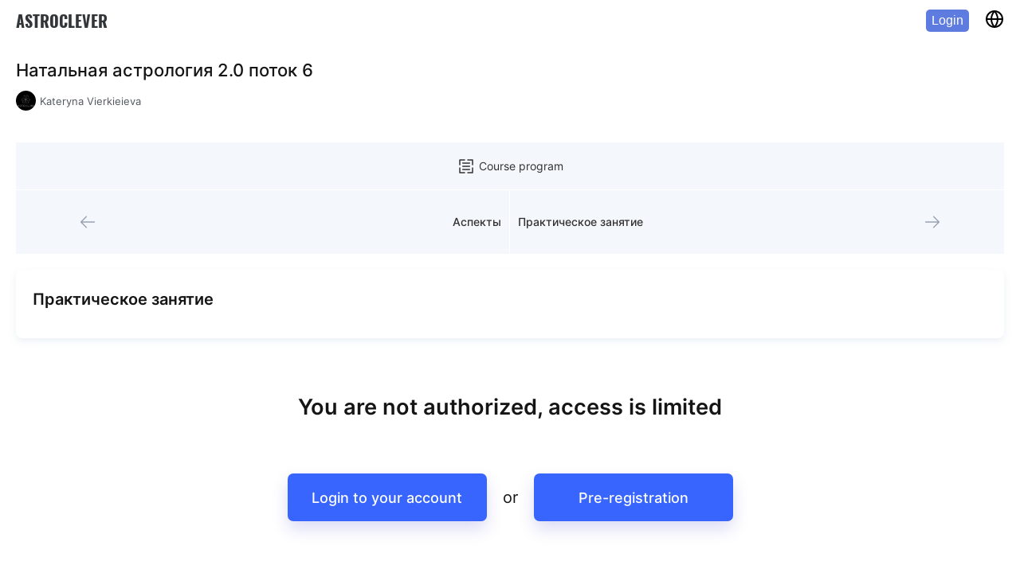

--- FILE ---
content_type: text/html; charset=UTF-8
request_url: https://astroclever.kwiga.com/courses/mMR0WChg/nazvanie-uroka-12
body_size: 30701
content:
<script>
        window.productId = '10103'
        window.can_pre_subscribe = true
    </script>
    <link rel="preload" as="style" href="https://astroclever.kwiga.com/build/assets/public-modal-mixin.60411ab5.css" /><link rel="preload" as="style" href="https://astroclever.kwiga.com/build/assets/lesson.ec6fb7d7.css" /><link rel="preload" as="style" href="https://astroclever.kwiga.com/build/assets/flow-views.75b11e5c.css" /><link rel="preload" as="style" href="https://astroclever.kwiga.com/build/assets/CloseButtonLg.c0ba58dd.css" /><link rel="preload" as="style" href="https://astroclever.kwiga.com/build/assets/PublicModalButtonPrev.4fe4f5ea.css" /><link rel="preload" as="style" href="https://astroclever.kwiga.com/build/assets/DefaultCountriesDropdown.5b928287.css" /><link rel="preload" as="style" href="https://astroclever.kwiga.com/build/assets/DefaultCountriesList.faada8f3.css" /><link rel="preload" as="style" href="https://astroclever.kwiga.com/build/assets/DefaultDateDropdown.060f5100.css" /><link rel="preload" as="style" href="https://astroclever.kwiga.com/build/assets/DefaultPhoneInput.f15ea10b.css" /><link rel="preload" as="style" href="https://astroclever.kwiga.com/build/assets/DefaultPasswordInput.00e04c61.css" /><link rel="preload" as="style" href="https://astroclever.kwiga.com/build/assets/PublicModalDescription.400f066b.css" /><link rel="preload" as="style" href="https://astroclever.kwiga.com/build/assets/PublicModalButtonsContainer.fac5434d.css" /><link rel="modulepreload" href="https://astroclever.kwiga.com/build/assets/preRecording.3f979883.js" /><link rel="modulepreload" href="https://astroclever.kwiga.com/build/assets/vendor.e3282c5b.js" /><link rel="modulepreload" href="https://astroclever.kwiga.com/build/assets/axios.98430d30.js" /><link rel="modulepreload" href="https://astroclever.kwiga.com/build/assets/container.a98c7f55.js" /><link rel="modulepreload" href="https://astroclever.kwiga.com/build/assets/handler.05ccca6d.js" /><link rel="modulepreload" href="https://astroclever.kwiga.com/build/assets/public-modal-mixin.3870998b.js" /><link rel="modulepreload" href="https://astroclever.kwiga.com/build/assets/lesson.5fca68cd.js" /><link rel="modulepreload" href="https://astroclever.kwiga.com/build/assets/flow-views.8743506c.js" /><link rel="modulepreload" href="https://astroclever.kwiga.com/build/assets/public-mixin.eb11040a.js" /><link rel="modulepreload" href="https://astroclever.kwiga.com/build/assets/CloseButtonLg.f7389185.js" /><link rel="modulepreload" href="https://astroclever.kwiga.com/build/assets/tiptap.7045e2ee.js" /><link rel="modulepreload" href="https://astroclever.kwiga.com/build/assets/PublicModalButtonPrev.29c2e7a5.js" /><link rel="modulepreload" href="https://astroclever.kwiga.com/build/assets/DefaultCountriesDropdown.9a2ebe33.js" /><link rel="modulepreload" href="https://astroclever.kwiga.com/build/assets/DefaultCountriesList.aafa63cc.js" /><link rel="modulepreload" href="https://astroclever.kwiga.com/build/assets/DefaultDateDropdown.a4120ab5.js" /><link rel="modulepreload" href="https://astroclever.kwiga.com/build/assets/DefaultPhoneInput.3cf3f1a7.js" /><link rel="modulepreload" href="https://astroclever.kwiga.com/build/assets/DefaultPasswordInput.6ac31ca8.js" /><link rel="modulepreload" href="https://astroclever.kwiga.com/build/assets/PublicModalDescription.93cdd1b1.js" /><link rel="modulepreload" href="https://astroclever.kwiga.com/build/assets/PublicModalButtonsContainer.b50d8773.js" /><link rel="modulepreload" href="https://astroclever.kwiga.com/build/assets/timeout-worker.f67d3bc8.js" /><link rel="modulepreload" href="https://astroclever.kwiga.com/build/assets/index2.528d0f8a.js" /><link rel="stylesheet" href="https://astroclever.kwiga.com/build/assets/public-modal-mixin.60411ab5.css" /><link rel="stylesheet" href="https://astroclever.kwiga.com/build/assets/lesson.ec6fb7d7.css" /><link rel="stylesheet" href="https://astroclever.kwiga.com/build/assets/flow-views.75b11e5c.css" /><link rel="stylesheet" href="https://astroclever.kwiga.com/build/assets/CloseButtonLg.c0ba58dd.css" /><link rel="stylesheet" href="https://astroclever.kwiga.com/build/assets/PublicModalButtonPrev.4fe4f5ea.css" /><link rel="stylesheet" href="https://astroclever.kwiga.com/build/assets/DefaultCountriesDropdown.5b928287.css" /><link rel="stylesheet" href="https://astroclever.kwiga.com/build/assets/DefaultCountriesList.faada8f3.css" /><link rel="stylesheet" href="https://astroclever.kwiga.com/build/assets/DefaultDateDropdown.060f5100.css" /><link rel="stylesheet" href="https://astroclever.kwiga.com/build/assets/DefaultPhoneInput.f15ea10b.css" /><link rel="stylesheet" href="https://astroclever.kwiga.com/build/assets/DefaultPasswordInput.00e04c61.css" /><link rel="stylesheet" href="https://astroclever.kwiga.com/build/assets/PublicModalDescription.400f066b.css" /><link rel="stylesheet" href="https://astroclever.kwiga.com/build/assets/PublicModalButtonsContainer.fac5434d.css" /><script type="module" src="https://astroclever.kwiga.com/build/assets/preRecording.3f979883.js"></script>
<!doctype html>
<html lang="en">

<head>
    <meta charset="UTF-8">
    <meta name="viewport" content="width=device-width, initial-scale=1">
    <meta http-equiv="X-UA-Compatible" content="ie=edge">

        <title>Практическое занятие</title>

<meta name="robots" content="noindex,nofollow">
<meta name="title" content="Практическое занятие"/>
<meta name="description" content="Практическое занятие"/>
<meta property="og:title" content="Практическое занятие"/>
<meta property="og:description" content="Практическое занятие"/>
<meta property="og:type" content="website" />
<meta property="og:url" content="https://astroclever.kwiga.com/courses/mMR0WChg/nazvanie-uroka-12"/>
<meta property="og:image" content="https://cdn-files.kwigacdn.com/cabinet-377/MA1yRvaQEmLN/shhdsgnrp_1.png" />
<meta property="og:site_name" content="astroclever.kwiga.com" />
<meta name="twitter:card" content="summary_large_image">
<meta property="twitter:url" content="https://astroclever.kwiga.com/courses/mMR0WChg/nazvanie-uroka-12"/>
<meta property="twitter:title" content="Практическое занятие"/>
<meta property="twitter:description" content="Практическое занятие"/>
<meta property="twitter:image" content="https://cdn-files.kwigacdn.com/cabinet-377/MA1yRvaQEmLN/shhdsgnrp_1.png" />



    <link rel="icon" type="image/png" sizes="16x16" href="https://astroclever.kwiga.com/build/img/favicon-16x16.png">
    <link rel="icon" type="image/png" sizes="32x32" href="https://astroclever.kwiga.com/build/img/favicon-32x32.png">
    <link rel="icon" type="image/png" sizes="48x48" href="https://astroclever.kwiga.com/build/img/favicon-48x48.png">
    <link rel="apple-touch-icon" sizes="57x57" href="https://astroclever.kwiga.com/build/img/apple-touch-icon-57x57.png">
    <link rel="apple-touch-icon" sizes="60x60" href="https://astroclever.kwiga.com/build/img/apple-touch-icon-60x60.png">
    <link rel="apple-touch-icon" sizes="72x72" href="https://astroclever.kwiga.com/build/img/apple-touch-icon-72x72.png">
    <link rel="apple-touch-icon" sizes="76x76" href="https://astroclever.kwiga.com/build/img/apple-touch-icon-76x76.png">
    <link rel="apple-touch-icon" sizes="114x114" href="https://astroclever.kwiga.com/build/img/apple-touch-icon-114x114.png">
    <link rel="apple-touch-icon" sizes="120x120" href="https://astroclever.kwiga.com/build/img/apple-touch-icon-120x120.png">
    <link rel="apple-touch-icon" sizes="144x144" href="https://astroclever.kwiga.com/build/img/apple-touch-icon-144x144.png">
    <link rel="apple-touch-icon" sizes="152x152" href="https://astroclever.kwiga.com/build/img/apple-touch-icon-152x152.png">
    <link rel="apple-touch-icon" sizes="180x180" href="https://astroclever.kwiga.com/build/img/apple-touch-icon-180x180.png">

    <link rel="canonical" href="https://astroclever.kwiga.com/courses/mMR0WChg/nazvanie-uroka-12" />

    <link rel="preconnect" href="//google-analytics.com/">

    <link rel="preload" as="style" href="https://astroclever.kwiga.com/build/assets/fonts.f151e835.css" /><link rel="stylesheet" href="https://astroclever.kwiga.com/build/assets/fonts.f151e835.css" />
            <link rel="preload" as="style" href="https://astroclever.kwiga.com/build/assets/common.style.c9bb3703.css" /><link rel="stylesheet" href="https://astroclever.kwiga.com/build/assets/common.style.c9bb3703.css" />    
    
    <script>
    window.is_prod = true;

    window.app_domain = 'kwiga.com';

    window.app_url = 'https://astroclever.kwiga.com/';
    window.app_root_url = 'https://kwiga.com/';
    window.app_root_url_no_locale = 'https://kwiga.com/';
    window.app_url_no_locale = 'https://astroclever.kwiga.com/';

    window.app_subdomain = 'astroclever';
    window.app_subdomain_url = 'https://astroclever.kwiga.com/';
    window.app_subdomain_url_no_locale = 'https://astroclever.kwiga.com/';
    window.app_system_subdomain_url = 'https://astroclever.kwiga.com/';

    window.app_locale = '';
    window.app_current_locale = 'en';
    window.app_partner_url_no_locale = 'https://partners.kwiga.com';

    window.app_timezone = Intl.DateTimeFormat().resolvedOptions().timeZone;

    
    if (window.app_timezone === 'Europe/Kiev') {
        window.app_timezone = 'Europe/Kyiv'
    }

    window.account_id = 6208;
    window.current_cabinet_id = 377;
    window.active_cabinet_id = null;
    window.active_cabinet_slug = '';
    window.is_custom_domain = false;

    window.cached_routes = {"countries":"https:\/\/astroclever.kwiga.com\/api\/v1\/countries?t=1631098489-250","translation-groups":"https:\/\/astroclever.kwiga.com\/api\/v1\/translation-groups?t=1768479903","tags":"https:\/\/astroclever.kwiga.com\/api\/v1\/flows\/tags?t=1695318610-20987"};

    window.country = "US";
    window.current_currency = JSON.parse('{"id":2,"name":"US dollar","sub_unit":"cent","code":"USD","html_code":"$","html_letter_code":"usd","code_digital":840,"format":"1,0.00 usd","format_code":"$1,0.00","exchange_rate":"1.000268","is_main_group":true,"is_active":true,"order":1,"created_at":"2021-02-08T09:44:37.000000Z","updated_at":"2025-03-27T20:18:14.000000Z","deleted_at":null,"translations":[{"id":1054211,"table_name":"currencies","column_name":"format","foreign_key":2,"locale":"cs","value":"1,0.00 usd","created_at":"2025-03-27T20:18:15.000000Z","updated_at":"2025-03-27T20:18:15.000000Z"},{"id":667099,"table_name":"currencies","column_name":"format","foreign_key":2,"locale":"de","value":"1,0.00 usd","created_at":"2024-05-21T09:05:56.000000Z","updated_at":"2024-05-21T09:05:56.000000Z"},{"id":1054214,"table_name":"currencies","column_name":"format","foreign_key":2,"locale":"el","value":"1,0.00 usd","created_at":"2025-03-27T20:18:15.000000Z","updated_at":"2025-03-27T20:18:15.000000Z"},{"id":563,"table_name":"currencies","column_name":"name","foreign_key":2,"locale":"en","value":"US Dollar","created_at":"2021-02-23T18:49:57.000000Z","updated_at":"2021-02-28T13:32:17.000000Z"},{"id":2989,"table_name":"currencies","column_name":"format","foreign_key":2,"locale":"en","value":"1,0.00 usd","created_at":"2021-10-15T15:37:38.000000Z","updated_at":"2021-10-15T15:37:38.000000Z"},{"id":2997,"table_name":"currencies","column_name":"html_letter_code","foreign_key":2,"locale":"en","value":"usd","created_at":"2021-10-15T15:37:39.000000Z","updated_at":"2021-10-15T15:37:39.000000Z"},{"id":143836,"table_name":"currencies","column_name":"format","foreign_key":2,"locale":"es","value":"1,0.00 usd","created_at":"2023-08-21T10:11:28.000000Z","updated_at":"2023-08-21T10:11:28.000000Z"},{"id":143848,"table_name":"currencies","column_name":"html_letter_code","foreign_key":2,"locale":"es","value":"usd","created_at":"2023-08-21T10:11:28.000000Z","updated_at":"2023-08-21T10:11:28.000000Z"},{"id":667101,"table_name":"currencies","column_name":"format","foreign_key":2,"locale":"fr","value":"1,0.00 usd","created_at":"2024-05-21T09:05:56.000000Z","updated_at":"2024-05-21T09:05:56.000000Z"},{"id":143837,"table_name":"currencies","column_name":"format","foreign_key":2,"locale":"it","value":"1,0.00 usd","created_at":"2023-08-21T10:11:28.000000Z","updated_at":"2023-08-21T10:11:28.000000Z"},{"id":143849,"table_name":"currencies","column_name":"html_letter_code","foreign_key":2,"locale":"it","value":"usd","created_at":"2023-08-21T10:11:28.000000Z","updated_at":"2023-08-21T10:11:28.000000Z"},{"id":1054213,"table_name":"currencies","column_name":"format","foreign_key":2,"locale":"ka","value":"1,0.00 usd","created_at":"2025-03-27T20:18:15.000000Z","updated_at":"2025-03-27T20:18:15.000000Z"},{"id":1054209,"table_name":"currencies","column_name":"format","foreign_key":2,"locale":"lv","value":"1,0.00 usd","created_at":"2025-03-27T20:18:15.000000Z","updated_at":"2025-03-27T20:18:15.000000Z"},{"id":667100,"table_name":"currencies","column_name":"format","foreign_key":2,"locale":"pl","value":"1,0.00 usd","created_at":"2024-05-21T09:05:56.000000Z","updated_at":"2024-05-21T09:05:56.000000Z"},{"id":1054210,"table_name":"currencies","column_name":"format","foreign_key":2,"locale":"pt","value":"1,0.00 usd","created_at":"2025-03-27T20:18:15.000000Z","updated_at":"2025-03-27T20:18:15.000000Z"},{"id":1054215,"table_name":"currencies","column_name":"format","foreign_key":2,"locale":"ro","value":"1,0.00 usd","created_at":"2025-03-27T20:18:15.000000Z","updated_at":"2025-03-27T20:18:15.000000Z"},{"id":1184,"table_name":"currencies","column_name":"name","foreign_key":2,"locale":"ru","value":"\u0410\u043c\u0435\u0440\u0438\u043a\u0430\u043d\u0441\u043a\u0438\u0439 \u0434\u043e\u043b\u043b\u0430\u0440","created_at":"2021-04-13T15:48:20.000000Z","updated_at":"2021-04-13T15:48:20.000000Z"},{"id":564,"table_name":"currencies","column_name":"name","foreign_key":2,"locale":"uk","value":"\u0410\u043c\u0435\u0440\u0438\u043a\u0430\u043d\u0441\u044c\u043a\u0438\u0439 \u0434\u043e\u043b\u0430\u0440","created_at":"2021-02-23T18:49:57.000000Z","updated_at":"2021-04-13T15:48:20.000000Z"},{"id":2990,"table_name":"currencies","column_name":"format","foreign_key":2,"locale":"uk","value":"1,0.00 usd","created_at":"2021-10-15T15:37:38.000000Z","updated_at":"2021-10-15T15:37:38.000000Z"},{"id":2998,"table_name":"currencies","column_name":"html_letter_code","foreign_key":2,"locale":"uk","value":"usd","created_at":"2021-10-15T15:37:39.000000Z","updated_at":"2021-10-15T15:37:39.000000Z"},{"id":1054212,"table_name":"currencies","column_name":"format","foreign_key":2,"locale":"zh","value":"1,0.00 usd","created_at":"2025-03-27T20:18:15.000000Z","updated_at":"2025-03-27T20:18:15.000000Z"}]}');

    window.links = {"create-online-course":"https:\/\/kwiga.com\/create-and-sell-online-courses"};

    window.user = null;
    window.cabinets = [];

            window.socketConfig = {
        appKey: 0,
        host: 0,
        port: 0,
        scheme: 0
    };
    </script>

        
        <script>
        document.addEventListener("DOMContentLoaded", function() {
            document.body.style.backgroundColor = "#FFF"
        });
    </script>

                
    <!-- Google Tag Manager -->
    <script>(function (w, d, s, l, i) {
            w[l] = w[l] || [];
            w[l].push({
                'gtm.start':
                    new Date().getTime(), event: 'gtm.js'
            });
            var f = d.getElementsByTagName(s)[0],
                j = d.createElement(s), dl = l != 'dataLayer' ? '&l=' + l : '';
            j.async = true;
            j.defer = true;
            j.src =
                'https://www.googletagmanager.com/gtm.js?id=' + i + dl;
            f.parentNode.insertBefore(j, f);
        })(window, document, 'script', 'dataLayer', 'GTM-PLDZPX5');</script>
    <!-- End Google Tag Manager -->
<!-- Meta Pixel Code -->
    <script>
        !function (f, b, e, v, n, t, s) {
            if (f.fbq) return;
            n = f.fbq = function () {
                n.callMethod ?
                    n.callMethod.apply(n, arguments) : n.queue.push(arguments)
            };
            if (!f._fbq) f._fbq = n;
            n.push = n;
            n.loaded = !0;
            n.version = '2.0';
            n.queue = [];
            t = b.createElement(e);
            t.async = !0;
            t.defer = !0;
            t.src = v;
            s = b.getElementsByTagName(e)[0];
            s.parentNode.insertBefore(t, s)
        }(window, document, 'script',
            'https://connect.facebook.net/en_US/fbevents.js');


                fbq('init', '1236030383550462');
        
        fbq('track', 'PageView', {}, {
            eventID: 'PageView_1768818561_696e07810754f4.08011141'
        });
    </script>

    <!-- End Meta Pixel Code -->


    <style>
    button,
    form,
    input,
    textarea {
        box-sizing: border-box
    }

    a,
    abbr,
    acronym,
    address,
    applet,
    article,
    aside,
    audio,
    b,
    big,
    blockquote,
    body,
    button,
    canvas,
    caption,
    center,
    cite,
    code,
    dd,
    del,
    details,
    dfn,
    div,
    dl,
    dt,
    em,
    embed,
    fieldset,
    figcaption,
    figure,
    footer,
    form,
    h1,
    h2,
    h3,
    h4,
    h5,
    h6,
    header,
    hgroup,
    html,
    i,
    iframe,
    img,
    ins,
    kbd,
    label,
    legend,
    li,
    mark,
    menu,
    nav,
    object,
    ol,
    output,
    p,
    pre,
    q,
    ruby,
    s,
    samp,
    section,
    small,
    span,
    strike,
    strong,
    sub,
    summary,
    sup,
    table,
    tbody,
    td,
    tfoot,
    th,
    thead,
    time,
    tr,
    tt,
    u,
    ul,
    var,
    video {
        margin: 0;
        padding: 0;
        border: 0;
        font-size: 100%;
        vertical-align: baseline
    }

    article,
    aside,
    details,
    figcaption,
    figure,
    footer,
    header,
    hgroup,
    main,
    menu,
    nav,
    section {
        display: block
    }

    b {
        font-weight: 700
    }

    button,
    div,
    span {
        -webkit-tap-highlight-color: rgba(255, 255, 255, 0);
        -webkit-tap-focus-ring-color: rgba(255, 255, 255, 0)
    }

    body {
        line-height: 1
    }

    ol,
    ul {
        list-style: none
    }

    blockquote,
    q {
        quotes: none
    }

    blockquote:after,
    blockquote:before,
    q:after,
    q:before {
        content: none
    }

    table {
        border-collapse: collapse;
        border-spacing: 0
    }

    a {
        text-decoration: none
    }

    button,
    input,
    textarea {
        outline: 0;
        border: none
    }

    textarea {
        resize: none
    }

    input,
    textarea {
        box-shadow: none;
        -webkit-appearance: none
    }

    button {
        cursor: pointer;
        background-color: transparent;
        user-select: text;
    }

    button::-moz-focus-inner {
        border: 0
    }

    a:focus {
        outline: 0
    }

    a,
    button {
        color: inherit;
        font-size: 100%
    }

    input[type=number]::-webkit-inner-spin-button,
    input[type=number]::-webkit-outer-spin-button {
        -webkit-appearance: none;
        margin: 0
    }

    input[type=number] {
        -moz-appearance: textfield
    }

    input::-ms-clear {
        display: none;
        height: 0;
        width: 0
    }

    * {
        box-sizing: border-box;
    }
    .app-container {
        padding: 0 20px;
        max-width: 1920px;
        margin: 0 auto;
    }

    @media(max-width: 961px) {
        .app-container {
            padding: 0 30px;
        }
    }

    @media(max-width: 641px) {
        .app-container {
            padding: 0 20px;
        }
    }

    @media(max-width: 480px) {
        .app-container {
            padding: 0 10px;
        }
    }
    @media (max-width: 640px) {
        .mobile-hidden {
            display: none;
        }
    }
    .color-black {
        color: #323030 !important
    }
    .color-blue {
        color: #3965FF !important;
    }
     .color-grey {
        color: #52565C !important;
     }
    .color-red {
        color: #DD4141 !important;
    }
</style>
    <style>
        .blured {
            filter: blur(6px);
        }

        .course {
            overflow-x: hidden;
            overflow-y: scroll;
        }

        .course,
        .course-content-container {
            min-height: calc(100vh + 50px)
        }

        .course-content-container {
            display: flex;
            flex-direction: column;
            height: 100%;
        }

        .course-content {
            flex: 1;
            display: flex;
            flex-direction: column;
            margin-bottom: 159px;
        }

        @media(min-width: 1920px) {
            .course-content {
                max-width: 1920px;
                width: 100%;
                margin: 0 auto 159px;
            }
        }

        .sales-block-content-wrapper {
            width: 100%;
            max-width: 1040px;
            margin: 0 auto;
        }

        .sales-block-wrapper {
            padding: 0px;
        }

        @media(min-width: 1321px) {
            .sales-block-content-wrapper {
                max-width: 1000px;
            }

            .sales-block-wrapper {
                
            }
        }
    </style>
    <script>
        /** stub until the "resources/js/modules/Landing/toggle.js" has been loaded **/
        function toggle() {
            console.log('toggle')
        }
    </script>
</head>

<body>
    <!-- Google Tag Manager (noscript) -->
    <noscript>
        <iframe src="https://www.googletagmanager.com/ns.html?id=GTM-PLDZPX5"
                height="0" width="0" style="display:none;visibility:hidden"></iframe>
    </noscript>
    <!-- End Google Tag Manager (noscript) -->
<!-- Meta Pixel Code -->
    <noscript><img height="1" width="1" style="display:none"
                   src="https://www.facebook.com/tr?id=1236030383550462&ev=PageView&noscript=1"/></noscript>
    <!-- End Meta Pixel Code -->

        <svg id="quiz-icon-collection" style="display: none;">
    <symbol  id="icon_mixed" width="24" height="24" viewBox="2 2 22 22" fill="none" xmlns="http://www.w3.org/2000/svg">
        <path d="M11.9612 14.2691C11.8151 14.2691 11.742 14.2691 11.5959 14.196L3.1203 9.44677C2.9011 9.30064 2.75497 9.08142 2.75497 8.78916C2.75497 8.4969 2.9011 8.27768 3.1203 8.13155L11.5959 3.3823C11.8151 3.23617 12.1073 3.23617 12.3265 3.3823L20.8022 8.13155C21.0214 8.27768 21.1675 8.4969 21.1675 8.78916C21.1675 9.08142 21.0214 9.30064 20.8022 9.44677L12.3265 14.196C12.2535 14.196 12.1073 14.2691 11.9612 14.2691ZM4.94693 8.78916L11.9612 12.7347L18.9024 8.86221L11.8881 4.91666L4.94693 8.78916Z" fill="#5788CF"></path>
        <path d="M11.9634 17.557C11.8173 17.557 11.7442 17.557 11.5981 17.4839L3.12254 12.7347C2.75721 12.5155 2.61106 12.0771 2.83026 11.7117C3.04945 11.3464 3.48786 11.2003 3.85319 11.4195L12.0366 15.9495L20.1468 11.4195C20.5121 11.2003 20.9505 11.3464 21.1697 11.7117C21.3889 12.0771 21.2428 12.5155 20.8775 12.7347L12.4019 17.4839C12.2558 17.4839 12.1096 17.557 11.9634 17.557Z" fill="#FF7439"></path>
        <path d="M11.9634 20.845C11.8173 20.845 11.7442 20.845 11.5981 20.7719L3.12254 16.0227C2.75721 15.8035 2.61106 15.3651 2.83026 14.9998C3.04945 14.6344 3.48786 14.4883 3.85319 14.7075L12.0366 19.2375L20.1468 14.7075C20.5121 14.4883 20.9505 14.6344 21.1697 14.9998C21.3889 15.3651 21.2428 15.8035 20.8775 16.0227L12.4019 20.7719C12.2558 20.7719 12.1096 20.845 11.9634 20.845Z" fill="#31A64A"></path>
    </symbol>    

    <symbol id="icon_text_graphic_answer" width="24" height="24" viewBox="0 0 24 24" fill="none"
        xmlns="http://www.w3.org/2000/svg">
        <path
            d="M5 3V2.25C4.58579 2.25 4.25 2.58579 4.25 3H5ZM19 21V21.75C19.4142 21.75 19.75 21.4142 19.75 21H19ZM5 21H4.25C4.25 21.4142 4.58579 21.75 5 21.75V21ZM14 3L14.5303 2.46967C14.3897 2.32902 14.1989 2.25 14 2.25V3ZM19 8H19.75C19.75 7.80109 19.671 7.61032 19.5303 7.46967L19 8ZM8 16.25C7.58579 16.25 7.25 16.5858 7.25 17C7.25 17.4142 7.58579 17.75 8 17.75V16.25ZM16 17.75C16.4142 17.75 16.75 17.4142 16.75 17C16.75 16.5858 16.4142 16.25 16 16.25V17.75ZM8 12.25C7.58579 12.25 7.25 12.5858 7.25 13C7.25 13.4142 7.58579 13.75 8 13.75V12.25ZM14 13.75C14.4142 13.75 14.75 13.4142 14.75 13C14.75 12.5858 14.4142 12.25 14 12.25V13.75ZM19 20.25H5V21.75H19V20.25ZM5.75 21V3H4.25V21H5.75ZM5 3.75H14V2.25H5V3.75ZM18.25 8V21H19.75V8H18.25ZM13.4697 3.53033L18.4697 8.53033L19.5303 7.46967L14.5303 2.46967L13.4697 3.53033ZM12.25 3V7H13.75V3H12.25ZM15 9.75H19V8.25H15V9.75ZM12.25 7C12.25 8.51878 13.4812 9.75 15 9.75V8.25C14.3096 8.25 13.75 7.69036 13.75 7H12.25ZM8 17.75H16V16.25H8V17.75ZM8 13.75H14V12.25H8V13.75Z"
            fill="#EB9A60" />
    </symbol>

    <symbol id="icon_single_answer" width="24" height="24" viewBox="0 0 24 24" fill="none"
        xmlns="http://www.w3.org/2000/svg">
        <path
            d="M18.7767 11.9992C18.7767 15.7418 15.7428 18.7757 12.0002 18.7757C8.25768 18.7757 5.22375 15.7418 5.22375 11.9992C5.22375 8.25671 8.25768 5.22278 12.0002 5.22278C15.7428 5.22278 18.7767 8.25671 18.7767 11.9992ZM5.98933 11.9992C5.98933 15.319 8.6805 18.0101 12.0002 18.0101C15.32 18.0101 18.0111 15.319 18.0111 11.9992C18.0111 8.67952 15.32 5.98835 12.0002 5.98835C8.6805 5.98835 5.98933 8.67952 5.98933 11.9992Z"
            fill="#EB6060" />
        <circle cx="12.0001" cy="11.9991" r="4.23529" fill="#EB6060" />
    </symbol>

    <symbol id="icon_multiple_answer" width="24" height="24" viewBox="0 0 24 24" fill="none"
        xmlns="http://www.w3.org/2000/svg">
        <path fill-rule="evenodd" clip-rule="evenodd"
            d="M9.61765 2H14.3824C15.5519 2 16.5 2.9481 16.5 4.11765V8.88235C16.5 10.0519 15.5519 11 14.3824 11H9.61765C8.4481 11 7.5 10.0519 7.5 8.88235V4.11765C7.5 2.9481 8.4481 2 9.61765 2ZM14.5344 5.23928C14.6828 5.07776 14.6721 4.82659 14.5106 4.67826C14.349 4.52993 14.0979 4.54062 13.9495 4.70213L11.3591 7.52279L10.4984 6.58559C10.3501 6.42408 10.0989 6.41339 9.93742 6.56172C9.77591 6.71005 9.76522 6.96122 9.91355 7.12274L11.0667 8.37838C11.1419 8.46026 11.248 8.50686 11.3591 8.50686C11.4703 8.50686 11.5764 8.46026 11.6516 8.37838L14.5344 5.23928Z"
            fill="#EB6060" />
        <path fill-rule="evenodd" clip-rule="evenodd"
            d="M9.61765 13H14.3824C15.5519 13 16.5 13.9481 16.5 15.1176V19.8824C16.5 21.0519 15.5519 22 14.3824 22H9.61765C8.4481 22 7.5 21.0519 7.5 19.8824V15.1176C7.5 13.9481 8.4481 13 9.61765 13ZM14.5344 16.2393C14.6828 16.0778 14.6721 15.8266 14.5106 15.6783C14.349 15.5299 14.0979 15.5406 13.9495 15.7021L11.3591 18.5228L10.4984 17.5856C10.3501 17.4241 10.0989 17.4134 9.93742 17.5617C9.77591 17.71 9.76522 17.9612 9.91355 18.1227L11.0667 19.3784C11.1419 19.4603 11.248 19.5069 11.3591 19.5069C11.4703 19.5069 11.5764 19.4603 11.6516 19.3784L14.5344 16.2393Z"
            fill="#EB6060" />
    </symbol>

    <symbol id="icon_conformity_answer" width="24" height="24" viewBox="0 0 24 24" fill="none"
        xmlns="http://www.w3.org/2000/svg">
        <path
            d="M3 9.99994C3.26522 9.99994 3.51957 9.89458 3.70711 9.70705C3.89464 9.51951 4 9.26516 4 8.99994V5.40994L8.56 9.99994C8.65328 10.0967 8.76512 10.1737 8.88883 10.2263C9.01254 10.2789 9.14558 10.306 9.28 10.306C9.41442 10.306 9.54746 10.2789 9.67117 10.2263C9.79488 10.1737 9.90672 10.0967 10 9.99994C10.1863 9.81258 10.2908 9.55913 10.2908 9.29494C10.2908 9.03076 10.1863 8.7773 10 8.58994L5.41 3.99994H9C9.26522 3.99994 9.51957 3.89458 9.70711 3.70705C9.89464 3.51951 10 3.26516 10 2.99994C10 2.73472 9.89464 2.48037 9.70711 2.29283C9.51957 2.1053 9.26522 1.99994 9 1.99994H3C2.86932 2.00152 2.74022 2.0287 2.62 2.07994C2.37565 2.18142 2.18147 2.37559 2.08 2.61994C2.02876 2.74016 2.00158 2.86926 2 2.99994V8.99994C2 9.26516 2.10536 9.51951 2.29289 9.70705C2.48043 9.89458 2.73478 9.99994 3 9.99994ZM15.3 13.9999C15.1087 13.8361 14.8626 13.7505 14.6109 13.7602C14.3593 13.7699 14.1205 13.8743 13.9424 14.0524C13.7643 14.2305 13.66 14.4692 13.6503 14.7209C13.6406 14.9726 13.7262 15.2186 13.89 15.4099L20.16 21.6899C20.2534 21.7826 20.3643 21.8559 20.4861 21.9057C20.6079 21.9555 20.7384 21.9807 20.87 21.9799C21.0016 21.9807 21.1321 21.9555 21.2539 21.9057C21.3757 21.8559 21.4866 21.7826 21.58 21.6899C21.6737 21.597 21.7481 21.4864 21.7989 21.3645C21.8497 21.2427 21.8758 21.112 21.8758 20.9799C21.8758 20.8479 21.8497 20.7172 21.7989 20.5954C21.7481 20.4735 21.6737 20.3629 21.58 20.2699L15.3 13.9999ZM9 19.9999H5.41L21.71 3.70994C21.8983 3.52164 22.0041 3.26624 22.0041 2.99994C22.0041 2.73364 21.8983 2.47824 21.71 2.28994C21.5217 2.10164 21.2663 1.99585 21 1.99585C20.7337 1.99585 20.4783 2.10164 20.29 2.28994L4 18.5899V14.9999C4 14.7347 3.89464 14.4804 3.70711 14.2928C3.51957 14.1053 3.26522 13.9999 3 13.9999C2.73478 13.9999 2.48043 14.1053 2.29289 14.2928C2.10536 14.4804 2 14.7347 2 14.9999V20.9999C2.00158 21.1306 2.02876 21.2597 2.08 21.3799C2.18147 21.6243 2.37565 21.8185 2.62 21.9199C2.74022 21.9712 2.86932 21.9984 3 21.9999H9C9.26522 21.9999 9.51957 21.8946 9.70711 21.707C9.89464 21.5195 10 21.2652 10 20.9999C10 20.7347 9.89464 20.4804 9.70711 20.2928C9.51957 20.1053 9.26522 19.9999 9 19.9999Z"
            fill="#EB9A60" />
    </symbol>

    <symbol id="icon_fill_gaps" width="24" height="24" viewBox="0 0 24 24" fill="none"
        xmlns="http://www.w3.org/2000/svg">
        <path
            d="M4 16L3.46967 15.4697C3.32902 15.6103 3.25 15.8011 3.25 16H4ZM17 3L17.5303 2.46967C17.2374 2.17678 16.7626 2.17678 16.4697 2.46967L17 3ZM21 7L21.5303 7.53033C21.8232 7.23744 21.8232 6.76256 21.5303 6.46967L21 7ZM8 20V20.75C8.19891 20.75 8.38968 20.671 8.53033 20.5303L8 20ZM4 20H3.25C3.25 20.4142 3.58579 20.75 4 20.75V20ZM12 19.25C11.5858 19.25 11.25 19.5858 11.25 20C11.25 20.4142 11.5858 20.75 12 20.75V19.25ZM20.5 20.75C20.9142 20.75 21.25 20.4142 21.25 20C21.25 19.5858 20.9142 19.25 20.5 19.25V20.75ZM4.53033 16.5303L17.5303 3.53033L16.4697 2.46967L3.46967 15.4697L4.53033 16.5303ZM16.4697 3.53033L20.4697 7.53033L21.5303 6.46967L17.5303 2.46967L16.4697 3.53033ZM20.4697 6.46967L7.46967 19.4697L8.53033 20.5303L21.5303 7.53033L20.4697 6.46967ZM8 19.25H4V20.75H8V19.25ZM4.75 20V16H3.25V20H4.75ZM13.4697 6.53033L17.4697 10.5303L18.5303 9.46967L14.5303 5.46967L13.4697 6.53033ZM12 20.75H20.5V19.25H12V20.75Z"
            fill="#EB9A60" />
    </symbol>

    <symbol id="icon_interview" width="24" height="24" viewBox="0 0 24 24" fill="none"
        xmlns="http://www.w3.org/2000/svg">
        <path
            d="M3 20.0005V14.0005C3 13.4483 3.44772 13.0005 4 13.0005H6C6.55228 13.0005 7 13.4483 7 14.0005V20.0005C7 20.5528 6.55228 21.0005 6 21.0005H4C3.44772 21.0005 3 20.5528 3 20.0005Z"
            stroke="#27A69C" stroke-width="1.5" />
        <path
            d="M10 20.0005V4C10 3.44772 10.4477 3 11 3H13C13.5523 3 14 3.44772 14 4V20.0005C14 20.5528 13.5523 21.0005 13 21.0005H11C10.4477 21.0005 10 20.5528 10 20.0005Z"
            stroke="#27A69C" stroke-width="1.5" />
        <path
            d="M17 20.0005V10.0005C17 9.44826 17.4477 9.00055 18 9.00055H20C20.5523 9.00055 21 9.44826 21 10.0005V20.0005C21 20.5528 20.5523 21.0005 20 21.0005H18C17.4477 21.0005 17 20.5528 17 20.0005Z"
            stroke="#27A69C" stroke-width="1.5" />
    </symbol>



    <symbol id="icon_likert_scale" width="24" height="24" viewBox="0 0 24 24" fill="none" xmlns="http://www.w3.org/2000/svg">
<path d="M8.4134 15.7473V17.0532H2.76634V15.7473H4.83458V9.79674C4.83458 9.56144 4.84164 9.31909 4.85576 9.06968L3.38752 10.2979C3.30281 10.3638 3.21811 10.4061 3.1334 10.425C3.0534 10.4391 2.97576 10.4391 2.90046 10.425C2.82987 10.4109 2.76634 10.3873 2.70987 10.3544C2.6534 10.3167 2.61105 10.2767 2.58281 10.2344L2.03223 9.47909L5.14517 6.83203H6.57811V15.7473H8.4134Z" fill="#27A69C"/>
<path d="M10.1016 12.0626H13.758V13.5167H10.1016V12.0626Z" fill="#27A69C"/>
<path d="M17.4293 10.552C17.6552 10.505 17.8716 10.472 18.0787 10.4532C18.2858 10.4297 18.4858 10.4179 18.6787 10.4179C19.2152 10.4179 19.6881 10.4979 20.0975 10.6579C20.5069 10.8179 20.8505 11.0391 21.1281 11.3214C21.4058 11.6038 21.6152 11.9356 21.7563 12.3167C21.8975 12.6932 21.9681 13.1003 21.9681 13.5379C21.9681 14.0791 21.8716 14.5732 21.6787 15.0203C21.4905 15.4673 21.2269 15.8509 20.8881 16.1709C20.5493 16.4861 20.1469 16.7309 19.6811 16.905C19.2199 17.0791 18.7163 17.1661 18.1705 17.1661C17.8505 17.1661 17.5469 17.1332 17.2599 17.0673C16.9728 17.0014 16.7022 16.9144 16.4481 16.8061C16.1987 16.6932 15.9658 16.5661 15.7493 16.425C15.5375 16.2791 15.3469 16.1261 15.1775 15.9661L15.714 15.225C15.8269 15.065 15.9752 14.985 16.1587 14.985C16.2763 14.985 16.3963 15.0226 16.5187 15.0979C16.6411 15.1732 16.7799 15.2556 16.9352 15.345C17.0952 15.4344 17.2811 15.5167 17.4928 15.592C17.7093 15.6673 17.9681 15.705 18.2693 15.705C18.5893 15.705 18.8716 15.6532 19.1163 15.5497C19.3611 15.4461 19.5634 15.3026 19.7234 15.1191C19.8881 14.9309 20.0105 14.7097 20.0905 14.4556C20.1752 14.1967 20.2175 13.9167 20.2175 13.6156C20.2175 13.0603 20.0552 12.6273 19.7305 12.3167C19.4105 12.0014 18.9352 11.8438 18.3046 11.8438C17.8199 11.8438 17.3234 11.9332 16.8152 12.112L15.7281 11.8014L16.5752 6.84615H21.6152V7.58733C21.6152 7.83674 21.5375 8.03909 21.3822 8.19438C21.2269 8.34968 20.9634 8.42733 20.5916 8.42733H17.7893L17.4293 10.552Z" fill="#27A69C"/>
</symbol>


    <symbol id="icon_sorting" width="24" height="24" viewBox="0 0 24 24" fill="none"
        xmlns="http://www.w3.org/2000/svg">
        <path
            d="M10.2102 6.21087L11.0002 5.41087V10.0009C11.0002 10.2661 11.1055 10.5204 11.2931 10.708C11.4806 10.8955 11.735 11.0009 12.0002 11.0009C12.2654 11.0009 12.5198 10.8955 12.7073 10.708C12.8948 10.5204 13.0002 10.2661 13.0002 10.0009V5.41087L13.7902 6.21087C13.8831 6.3046 13.9937 6.379 14.1156 6.42976C14.2375 6.48053 14.3682 6.50667 14.5002 6.50667C14.6322 6.50667 14.7629 6.48053 14.8848 6.42976C15.0066 6.379 15.1172 6.3046 15.2102 6.21087C15.3039 6.11791 15.3783 6.00731 15.4291 5.88545C15.4798 5.76359 15.506 5.63288 15.506 5.50087C15.506 5.36886 15.4798 5.23816 15.4291 5.1163C15.3783 4.99444 15.3039 4.88384 15.2102 4.79087L12.7102 2.29087C12.6151 2.19983 12.5029 2.12847 12.3802 2.08087C12.1367 1.98085 11.8636 1.98085 11.6202 2.08087C11.4974 2.12847 11.3853 2.19983 11.2902 2.29087L8.79018 4.79087C8.60188 4.97918 8.49609 5.23457 8.49609 5.50087C8.49609 5.76717 8.60188 6.02257 8.79018 6.21087C8.97849 6.39918 9.23388 6.50496 9.50018 6.50496C9.76649 6.50496 10.0219 6.39918 10.2102 6.21087ZM13.7902 17.7909L13.0002 18.5909V14.0009C13.0002 13.7357 12.8948 13.4813 12.7073 13.2938C12.5198 13.1062 12.2654 13.0009 12.0002 13.0009C11.735 13.0009 11.4806 13.1062 11.2931 13.2938C11.1055 13.4813 11.0002 13.7357 11.0002 14.0009V18.5909L10.2102 17.7909C10.1169 17.6976 10.0063 17.6237 9.88443 17.5732C9.76261 17.5228 9.63204 17.4968 9.50018 17.4968C9.36833 17.4968 9.23776 17.5228 9.11594 17.5732C8.99411 17.6237 8.88342 17.6976 8.79018 17.7909C8.69695 17.8841 8.62299 17.9948 8.57253 18.1166C8.52206 18.2384 8.49609 18.369 8.49609 18.5009C8.49609 18.6327 8.52206 18.7633 8.57253 18.8851C8.62299 19.0069 8.69695 19.1176 8.79018 19.2109L11.2902 21.7109C11.3853 21.8019 11.4974 21.8733 11.6202 21.9209C11.7399 21.9738 11.8693 22.0011 12.0002 22.0011C12.1311 22.0011 12.2605 21.9738 12.3802 21.9209C12.5029 21.8733 12.6151 21.8019 12.7102 21.7109L15.2102 19.2109C15.3985 19.0226 15.5043 18.7672 15.5043 18.5009C15.5043 18.2346 15.3985 17.9792 15.2102 17.7909C15.0219 17.6026 14.7665 17.4968 14.5002 17.4968C14.2339 17.4968 13.9785 17.6026 13.7902 17.7909Z"
            fill="#27A69C" />
    </symbol>

    <symbol id="icon_word_from_chars" width="24" height="24" viewBox="0 0 24 24" fill="none"
        xmlns="http://www.w3.org/2000/svg">
        <path
            d="M9.21165 11.1919H4.34106C4.12577 11.1919 3.91929 11.2769 3.76706 11.4282C3.61482 11.5795 3.5293 11.7847 3.5293 11.9986C3.5293 12.2126 3.61482 12.4178 3.76706 12.5691C3.91929 12.7203 4.12577 12.8053 4.34106 12.8053H5.96459V16.839C5.96459 17.0529 6.05012 17.2581 6.20235 17.4094C6.35459 17.5607 6.56106 17.6457 6.77636 17.6457C6.99165 17.6457 7.19812 17.5607 7.35036 17.4094C7.5026 17.2581 7.58812 17.0529 7.58812 16.839V12.8053H9.21165C9.42694 12.8053 9.63342 12.7203 9.78565 12.5691C9.93789 12.4178 10.0234 12.2126 10.0234 11.9986C10.0234 11.7847 9.93789 11.5795 9.78565 11.4282C9.63342 11.2769 9.42694 11.1919 9.21165 11.1919ZM18.9528 6.35156H9.21165C8.99636 6.35156 8.78988 6.43656 8.63765 6.58785C8.48541 6.73914 8.39989 6.94433 8.39989 7.15829C8.39989 7.37224 8.48541 7.57743 8.63765 7.72872C8.78988 7.88001 8.99636 7.96501 9.21165 7.96501H13.2705V16.839C13.2705 17.0529 13.356 17.2581 13.5082 17.4094C13.6605 17.5607 13.8669 17.6457 14.0822 17.6457C14.2975 17.6457 14.504 17.5607 14.6562 17.4094C14.8085 17.2581 14.894 17.0529 14.894 16.839V7.96501H18.9528C19.1681 7.96501 19.3746 7.88001 19.5268 7.72872C19.6791 7.57743 19.7646 7.37224 19.7646 7.15829C19.7646 6.94433 19.6791 6.73914 19.5268 6.58785C19.3746 6.43656 19.1681 6.35156 18.9528 6.35156Z"
            fill="#EB9A60" />
    </symbol>

    <symbol id="icon_text_media_answer" width="24" height="24" viewBox="0 0 24 24" fill="none"
        xmlns="http://www.w3.org/2000/svg">
        <path d="M8 10H8.01M12 10H12.01M16 10H16.01M4 4H20V16H12L7 21V16H4V4Z" stroke="#239736" stroke-width="1.5"
            stroke-linecap="round" stroke-linejoin="round" />
    </symbol>

    <symbol id="icon_reaction" width="24" height="24" viewBox="0 0 24 24" fill="none"
        xmlns="http://www.w3.org/2000/svg">
        <path
            d="M8 14C8 14 9.5 16 12 16C14.5 16 16 14 16 14M9 9H9.01M15 9H15.01M21 12C21 16.9706 16.9706 21 12 21C7.02944 21 3 16.9706 3 12C3 7.02944 7.02944 3 12 3C16.9706 3 21 7.02944 21 12Z"
            stroke="#27A69C" stroke-width="1.5" stroke-linecap="round" stroke-linejoin="round" />
    </symbol>

    <symbol id="icon_rating" width="24" height="24" viewBox="0 0 24 24" fill="none"
        xmlns="http://www.w3.org/2000/svg">
        <path d="M12 17L6 20L7.5 14L3 9L9.5 8.5L12 3L14.5 8.5L21 9L16.5 14L18 20L12 17Z" stroke="#27A69C"
            stroke-width="1.5" stroke-linecap="round" stroke-linejoin="round" />
    </symbol>

    <symbol id="icon_yes_no" width="24" height="24" viewBox="0 0 24 24" fill="none"
        xmlns="http://www.w3.org/2000/svg">
        <path
            d="M15.2872 9.48476H13.4117V14.1176H15.2872M15.2872 9.48476V14.1176M15.2872 9.48476L17.7231 6.67654C17.9543 6.41007 18.3179 6.29551 18.6625 6.38063L18.6848 6.38614C19.3139 6.54155 19.5973 7.26588 19.2376 7.79902L18.1003 9.48476H20.2384C20.8302 9.48476 21.274 10.0197 21.1579 10.5931L20.5953 13.3728C20.5076 13.8059 20.1228 14.1176 19.6758 14.1176H15.2872"
            stroke="#27A69C" stroke-width="1.5" stroke-linecap="round" stroke-linejoin="round" />
        <path
            d="M8.71285 14.2305H10.5883V9.17648H8.71285M8.71285 14.2305V9.17648M8.71285 14.2305L6.27688 17.2941C6.04574 17.5847 5.68207 17.7097 5.3375 17.6169L5.3152 17.6108C4.68611 17.4413 4.40271 16.6511 4.76241 16.0695L5.89973 14.2305H3.76158C3.16984 14.2305 2.72603 13.647 2.84208 13.0215L3.4047 9.98906C3.49236 9.51658 3.87721 9.17648 4.3242 9.17648H8.71285"
            stroke="#27A69C" stroke-width="1.5" stroke-linecap="round" stroke-linejoin="round" />
    </symbol>

    <symbol id="icon_sentence_from_words" width="24" height="24" viewBox="0 0 24 24" fill="none"
        xmlns="http://www.w3.org/2000/svg">
        <path d="M3.5 3.5H10.5V10.5H3.5V3.5Z" stroke="#EB9A60" stroke-width="1.5" stroke-linecap="round"
            stroke-linejoin="round" />
        <path d="M3.5 13.5H10.5V20.5H3.5V13.5Z" stroke="#EB9A60" stroke-width="1.5" stroke-linecap="round"
            stroke-linejoin="round" />
        <path d="M13.5 3.5H20.5V10.5H13.5V3.5Z" stroke="#EB9A60" stroke-width="1.5" stroke-linecap="round"
            stroke-linejoin="round" />
        <path d="M13.5 13.5H20.5V20.5H13.5V13.5Z" stroke="#EB9A60" stroke-width="1.5" stroke-linecap="round"
            stroke-linejoin="round" />
    </symbol>

    <symbol id="icon_new_promoter_score" width="24" height="24" viewBox="0 0 24 24" fill="none"
        xmlns="http://www.w3.org/2000/svg">
        <path d="M21 7L13 15L9 11L3 17M21 7H15M21 7V13" stroke="#27A69C" stroke-width="1.5" stroke-linecap="round"
            stroke-linejoin="round" />
    </symbol>

    <symbol id="icon_paste_word" width="24" height="24" viewBox="0 0 24 24" fill="none"
        xmlns="http://www.w3.org/2000/svg">
        <path
            d="M8 12L7.46967 11.4697C7.32902 11.6103 7.25 11.8011 7.25 12H8ZM17 3L17.5303 2.46967C17.2374 2.17678 16.7626 2.17678 16.4697 2.46967L17 3ZM21 7L21.5303 7.53033C21.8232 7.23744 21.8232 6.76256 21.5303 6.46967L21 7ZM12 16V16.75C12.1989 16.75 12.3897 16.671 12.5303 16.5303L12 16ZM8 16H7.25C7.25 16.4142 7.58579 16.75 8 16.75V16ZM20 20V20.75C20.1989 20.75 20.3897 20.671 20.5303 20.5303C20.671 20.3897 20.75 20.1989 20.75 20H20ZM4 20H3.25C3.25 20.4142 3.58579 20.75 4 20.75L4 20ZM4 4L4 3.25C3.58579 3.25 3.25 3.58579 3.25 4L4 4ZM12 4.75C12.4142 4.75 12.75 4.41421 12.75 4C12.75 3.58579 12.4142 3.25 12 3.25V4.75ZM20.75 12C20.75 11.5858 20.4142 11.25 20 11.25C19.5858 11.25 19.25 11.5858 19.25 12H20.75ZM8.53033 12.5303L17.5303 3.53033L16.4697 2.46967L7.46967 11.4697L8.53033 12.5303ZM16.4697 3.53033L20.4697 7.53033L21.5303 6.46967L17.5303 2.46967L16.4697 3.53033ZM20.4697 6.46967L11.4697 15.4697L12.5303 16.5303L21.5303 7.53033L20.4697 6.46967ZM12 15.25H8V16.75H12V15.25ZM8.75 16V12H7.25V16H8.75ZM13.4697 6.53033L17.4697 10.5303L18.5303 9.46967L14.5303 5.46967L13.4697 6.53033ZM20 19.25L4 19.25L4 20.75L20 20.75V19.25ZM4.75 20L4.75 4L3.25 4L3.25 20H4.75ZM4 4.75L12 4.75V3.25L4 3.25L4 4.75ZM19.25 12V20H20.75V12H19.25Z"
            fill="#EB9A60" />
    </symbol>

    <symbol id="icon_choose_from_list" width="24" height="24" viewBox="0 0 24 24" fill="none"
        xmlns="http://www.w3.org/2000/svg">
        <path
            d="M9.5 8.25H19.5C19.8315 8.25 20.1495 8.3817 20.3839 8.61612C20.6183 8.85054 20.75 9.16848 20.75 9.5V14.5C20.75 14.8315 20.6183 15.1495 20.3839 15.3839C20.1495 15.6183 19.8315 15.75 19.5 15.75H9.5V17H19.5C20.163 17 20.7989 16.7366 21.2678 16.2678C21.7366 15.7989 22 15.163 22 14.5V9.5C22 8.83696 21.7366 8.20107 21.2678 7.73223C20.7989 7.26339 20.163 7 19.5 7H9.5V8.25ZM9.5 8.25V7H4.5C3.83696 7 3.20107 7.26339 2.73223 7.73223C2.26339 8.20107 2 8.83696 2 9.5V14.5C2 15.163 2.26339 15.7989 2.73223 16.2678C3.20107 16.7366 3.83696 17 4.5 17H9.5V15.75H4.5C4.16848 15.75 3.85054 15.6183 3.61612 15.3839C3.3817 15.1495 3.25 14.8315 3.25 14.5V9.5C3.25 9.16848 3.3817 8.85054 3.61612 8.61612C3.85054 8.3817 4.16848 8.25 4.5 8.25H9.5Z"
            fill="#EB6060" />
        <path fill-rule="evenodd" clip-rule="evenodd"
            d="M13.1786 10.7762C13.3943 10.5067 13.7876 10.463 14.0571 10.6786L15.75 12.0329L17.4429 10.6786C17.7124 10.463 18.1057 10.5067 18.3214 10.7762C18.537 11.0458 18.4933 11.4391 18.2238 11.6547L16.1404 13.3214C15.9122 13.504 15.5878 13.504 15.3596 13.3214L13.2762 11.6547C13.0067 11.4391 12.963 11.0458 13.1786 10.7762Z"
            fill="#EB6060" />
    </symbol>

    <symbol id="icon_multi_choose_from_list" width="24" height="24" viewBox="0 0 24 24" fill="none"
        xmlns="http://www.w3.org/2000/svg">
        <path
            d="M9.5 6.25H19.5C19.8315 6.25 20.1495 6.3817 20.3839 6.61612C20.6183 6.85054 20.75 7.16848 20.75 7.5V16.5C20.75 16.8315 20.6183 17.1495 20.3839 17.3839C20.1495 17.6183 19.8315 17.75 19.5 17.75H9.5V19H19.5C20.163 19 20.7989 18.7366 21.2678 18.2678C21.7366 17.7989 22 17.163 22 16.5V7.5C22 6.83696 21.7366 6.20107 21.2678 5.73223C20.7989 5.26339 20.163 5 19.5 5H9.5V6.25ZM9.5 6.25V5H4.5C3.83696 5 3.20107 5.26339 2.73223 5.73223C2.26339 6.20107 2 6.83696 2 7.5L2 16.5C2 17.163 2.26339 17.7989 2.73223 18.2678C3.20107 18.7366 3.83696 19 4.5 19H9.5V17.75H4.5C4.16848 17.75 3.85054 17.6183 3.61612 17.3839C3.3817 17.1495 3.25 16.8315 3.25 16.5V7.5C3.25 7.16848 3.3817 6.85054 3.61612 6.61612C3.85054 6.3817 4.16848 6.25 4.5 6.25H9.5Z"
            fill="#EB6060" />
        <path fill-rule="evenodd" clip-rule="evenodd"
            d="M14.3572 8.77623C14.5729 8.50669 14.9662 8.46299 15.2357 8.67862L16.9286 10.0329L18.6215 8.67862C18.8911 8.46299 19.2844 8.50669 19.5 8.77623C19.7156 9.04577 19.6719 9.43908 19.4024 9.65471L17.3191 11.3214C17.0908 11.504 16.7665 11.504 16.5382 11.3214L14.4549 9.65471C14.1853 9.43908 14.1416 9.04577 14.3572 8.77623Z"
            fill="#EB6060" />
        <path fill-rule="evenodd" clip-rule="evenodd"
            d="M14.3572 13.5976C14.5729 13.3281 14.9662 13.2844 15.2357 13.5L16.9286 14.8543L18.6215 13.5C18.8911 13.2844 19.2844 13.3281 19.5 13.5976C19.7156 13.8671 19.6719 14.2605 19.4024 14.4761L17.3191 16.1428C17.0908 16.3254 16.7665 16.3254 16.5382 16.1428L14.4549 14.4761C14.1853 14.2605 14.1416 13.8671 14.3572 13.5976Z"
            fill="#EB6060" />
    </symbol>

    <symbol id="icon_mmpi" width="24" height="24" viewBox="0 0 24 24" fill="none"
        xmlns="http://www.w3.org/2000/svg">
        <path
            d="M3 12C3 16.9706 7.02944 21 12 21C16.9706 21 21 16.9706 21 12C21 7.02944 16.9706 3 12 3M3 12C3 7.02944 7.02944 3 12 3M3 12H12M12 3V12M12 12L18.3555 18.3555"
            stroke="#27A69C" stroke-width="1.5" stroke-linecap="round" stroke-linejoin="round" />
    </symbol>

    <symbol id="icon_short_text" width="24" height="24" viewBox="0 0 24 24" fill="none" xmlns="http://www.w3.org/2000/svg">
        <path d="M5 9L19 9" stroke="#239736" stroke-width="1.5" stroke-linecap="round"/>
        <path d="M5 15L19 15" stroke="#239736" stroke-width="1.5" stroke-linecap="round"/>
    </symbol>

    <symbol id="icon_long_text" width="24" height="24" viewBox="0 0 24 24" fill="none" xmlns="http://www.w3.org/2000/svg">
        <path d="M5 6L19 6" stroke="#239736" stroke-width="1.5" stroke-linecap="round"/>
        <path d="M5 12L19 12" stroke="#239736" stroke-width="1.5" stroke-linecap="round"/>
        <path d="M5 18L19 18" stroke="#239736" stroke-width="1.5" stroke-linecap="round"/>
    </symbol>

    <symbol id="icon_audio_answer" width="24" width="24" height="24" viewBox="0 0 24 24" fill="none" xmlns="http://www.w3.org/2000/svg">
        <path d="M18 12C18 15.3137 15.3137 18 12 18M12 18C8.68629 18 6 15.3137 6 12M12 18V21M12 21H15M12 21H9M12 15C10.3431 15 9 13.6569 9 12V6C9 4.34315 10.3431 3 12 3C13.6569 3 15 4.34315 15 6V12C15 13.6569 13.6569 15 12 15Z" stroke="#239736" stroke-width="1.5" stroke-linecap="round" stroke-linejoin="round"/>
    </symbol>

    <symbol id="icon_video_answer" width="24" height="24" viewBox="0 0 24 24" fill="none" xmlns="http://www.w3.org/2000/svg">
        <path d="M16 9L21 7V17L16 15M4 18.5H15C15.5523 18.5 16 18.0523 16 17.5V6.5C16 5.94772 15.5523 5.5 15 5.5H4C3.44772 5.5 3 5.94772 3 6.5V17.5C3 18.0523 3.44772 18.5 4 18.5Z" stroke="#239736" stroke-width="1.5" stroke-linecap="round" stroke-linejoin="round"/>
    </symbol>

    <symbol id="icon_file_answer" width="24" height="24" viewBox="0 0 24 24" fill="none" xmlns="http://www.w3.org/2000/svg">
        <path d="M20 10.9696L11.9628 18.5497C10.9782 19.4783 9.64274 20 8.25028 20C6.85782 20 5.52239 19.4783 4.53777 18.5497C3.55315 17.6211 3 16.3616 3 15.0483C3 13.7351 3.55315 12.4756 4.53777 11.547L12.575 3.96687C13.2314 3.34779 14.1217 3 15.05 3C15.9783 3 16.8686 3.34779 17.525 3.96687C18.1814 4.58595 18.5502 5.4256 18.5502 6.30111C18.5502 7.17662 18.1814 8.01628 17.525 8.63535L9.47904 16.2154C9.15083 16.525 8.70569 16.6989 8.24154 16.6989C7.77738 16.6989 7.33224 16.525 7.00403 16.2154C6.67583 15.9059 6.49144 15.4861 6.49144 15.0483C6.49144 14.6106 6.67583 14.1907 7.00403 13.8812L14.429 6.88674" stroke="#239736" stroke-width="1.5" stroke-linecap="round" stroke-linejoin="round"/>
    </symbol>

    <symbol id="icon_email" width="24" height="24" viewBox="0 0 24 24" fill="none" xmlns="http://www.w3.org/2000/svg">
        <path d="M15.8571 12C15.8571 14.1302 14.1302 15.8571 12 15.8571C9.86976 15.8571 8.14286 14.1302 8.14286 12C8.14286 9.86976 9.86976 8.14286 12 8.14286C14.1302 8.14286 15.8571 9.86976 15.8571 12ZM15.8571 12V13.2857C15.8571 14.7059 17.0084 15.8571 18.4286 15.8571C19.3408 15.8571 20.1422 15.3821 20.5986 14.6658C20.8528 14.2671 21 13.7936 21 13.2857V12C21 7.02944 16.9706 3 12 3C7.02944 3 3 7.02944 3 12C3 16.9706 7.02944 21 12 21C13.9122 21 15.6851 20.4037 17.1429 19.3868" stroke="#48A1B8" stroke-width="1.5" stroke-linecap="round" stroke-linejoin="round"/>
    </symbol>

    <symbol id="icon_date" width="24" height="24" viewBox="0 0 24 24" fill="none" xmlns="http://www.w3.org/2000/svg">
        <path d="M15 3V7M9 3V7M4 11H20M20 11V19C20 20.1046 19.1046 21 18 21H6C4.89543 21 4 20.1046 4 19V7C4 5.89543 4.89543 5 6 5H18C19.1046 5 20 5.89543 20 7V11Z" stroke="#255B8D" stroke-width="1.5" stroke-linecap="round" stroke-linejoin="round"/>
    </symbol>

    <symbol id="icon_title" width="24" height="24" viewBox="0 0 24 24" fill="none" xmlns="http://www.w3.org/2000/svg">
        <path d="M18.4261 14.0556C17.9268 14.079 17.5068 14.1233 17.1661 14.1886C16.8254 14.2493 16.5524 14.3286 16.3471 14.4266C16.1418 14.5246 15.9948 14.639 15.9061 14.7696C15.8174 14.9003 15.7731 15.0426 15.7731 15.1966C15.7731 15.5 15.8618 15.717 16.0391 15.8476C16.2211 15.9783 16.4568 16.0436 16.7461 16.0436C17.1008 16.0436 17.4064 15.9806 17.6631 15.8546C17.9244 15.724 18.1788 15.528 18.4261 15.2666V14.0556ZM14.4641 10.9406C15.2901 10.1846 16.2841 9.80664 17.4461 9.80664C17.8661 9.80664 18.2418 9.87664 18.5731 10.0166C18.9044 10.152 19.1844 10.3433 19.4131 10.5906C19.6418 10.8333 19.8144 11.125 19.9311 11.4656C20.0524 11.8063 20.1131 12.1796 20.1131 12.5856V17.1216H19.3291C19.1658 17.1216 19.0398 17.0983 18.9511 17.0516C18.8624 17.0003 18.7924 16.9 18.7411 16.7506L18.5871 16.2326C18.4051 16.396 18.2278 16.5406 18.0551 16.6666C17.8824 16.788 17.7028 16.8906 17.5161 16.9746C17.3294 17.0586 17.1288 17.1216 16.9141 17.1636C16.7041 17.2103 16.4708 17.2336 16.2141 17.2336C15.9108 17.2336 15.6308 17.194 15.3741 17.1146C15.1174 17.0306 14.8958 16.907 14.7091 16.7436C14.5224 16.5803 14.3778 16.3773 14.2751 16.1346C14.1724 15.892 14.1211 15.6096 14.1211 15.2876C14.1211 15.1056 14.1514 14.926 14.2121 14.7486C14.2728 14.5666 14.3708 14.394 14.5061 14.2306C14.6461 14.0673 14.8258 13.9133 15.0451 13.7686C15.2644 13.624 15.5328 13.498 15.8501 13.3906C16.1721 13.2833 16.5454 13.197 16.9701 13.1316C17.3948 13.0616 17.8801 13.0196 18.4261 13.0056V12.5856C18.4261 12.105 18.3234 11.7503 18.1181 11.5216C17.9128 11.2883 17.6164 11.1716 17.2291 11.1716C16.9491 11.1716 16.7158 11.2043 16.5291 11.2696C16.3471 11.335 16.1861 11.4096 16.0461 11.4936C15.9061 11.573 15.7778 11.6453 15.6611 11.7106C15.5491 11.776 15.4231 11.8086 15.2831 11.8086C15.1618 11.8086 15.0591 11.7783 14.9751 11.7176C14.8911 11.6523 14.8234 11.5776 14.7721 11.4936L14.4641 10.9406Z" fill="#38389B"/>
        <path d="M10.552 13.3L9.32 9.933C9.25933 9.78367 9.19633 9.60633 9.131 9.401C9.06567 9.19567 9.00033 8.974 8.935 8.736C8.87433 8.974 8.81133 9.198 8.746 9.408C8.68067 9.61333 8.61767 9.793 8.557 9.947L7.332 13.3H10.552ZM13.877 17.122H12.421C12.2577 17.122 12.1247 17.0823 12.022 17.003C11.9193 16.919 11.8423 16.8163 11.791 16.695L11.035 14.63H6.842L6.086 16.695C6.04867 16.8023 5.97633 16.9003 5.869 16.989C5.76167 17.0777 5.62633 17.122 5.463 17.122H4L7.976 7H9.901L13.877 17.122Z" fill="#38389B"/>
    </symbol>

    <symbol id="icon_paragraph" width="24" height="24" viewBox="0 0 24 24" fill="none" xmlns="http://www.w3.org/2000/svg">
        <path d="M9.21165 11.1919H4.34106C4.12577 11.1919 3.91929 11.2769 3.76706 11.4282C3.61482 11.5795 3.5293 11.7847 3.5293 11.9986C3.5293 12.2126 3.61482 12.4178 3.76706 12.5691C3.91929 12.7204 4.12577 12.8053 4.34106 12.8053H5.96459V16.839C5.96459 17.0529 6.05012 17.2581 6.20235 17.4094C6.35459 17.5607 6.56106 17.6457 6.77636 17.6457C6.99165 17.6457 7.19812 17.5607 7.35036 17.4094C7.5026 17.2581 7.58812 17.0529 7.58812 16.839V12.8053H9.21165C9.42694 12.8053 9.63342 12.7204 9.78565 12.5691C9.93789 12.4178 10.0234 12.2126 10.0234 11.9986C10.0234 11.7847 9.93789 11.5795 9.78565 11.4282C9.63342 11.2769 9.42694 11.1919 9.21165 11.1919ZM18.9528 6.35156H9.21165C8.99636 6.35156 8.78988 6.43656 8.63765 6.58785C8.48541 6.73914 8.39989 6.94433 8.39989 7.15829C8.39989 7.37224 8.48541 7.57743 8.63765 7.72872C8.78988 7.88001 8.99636 7.96501 9.21165 7.96501H13.2705V16.839C13.2705 17.0529 13.356 17.2581 13.5082 17.4094C13.6605 17.5607 13.8669 17.6457 14.0822 17.6457C14.2975 17.6457 14.504 17.5607 14.6562 17.4094C14.8085 17.2581 14.894 17.0529 14.894 16.839V7.96501H18.9528C19.1681 7.96501 19.3746 7.88001 19.5268 7.72872C19.6791 7.57743 19.7646 7.37224 19.7646 7.15829C19.7646 6.94433 19.6791 6.73914 19.5268 6.58785C19.3746 6.43656 19.1681 6.35156 18.9528 6.35156Z" fill="#38389B"/>
    </symbol>

    <symbol id="icon_image" width="24" height="24" viewBox="0 0 24 24" fill="none" xmlns="http://www.w3.org/2000/svg">
        <path d="M17.3293 10.7285C17.114 10.7285 16.9075 10.814 16.7553 10.9663C16.6031 11.1185 16.5175 11.325 16.5175 11.5403V14.284L15.3161 13.0826C14.8919 12.6617 14.3186 12.4256 13.721 12.4256C13.1234 12.4256 12.5501 12.6617 12.1259 13.0826L11.5577 13.659L9.54447 11.6377C9.12026 11.2168 8.54692 10.9806 7.94936 10.9806C7.35179 10.9806 6.77845 11.2168 6.35424 11.6377L5.15283 12.8472V8.2932C5.15283 8.07791 5.23835 7.87143 5.39059 7.71919C5.54282 7.56696 5.7493 7.48143 5.96459 7.48143H12.4587C12.674 7.48143 12.8805 7.39591 13.0327 7.24367C13.1849 7.09144 13.2705 6.88496 13.2705 6.66967C13.2705 6.45438 13.1849 6.2479 13.0327 6.09566C12.8805 5.94343 12.674 5.8579 12.4587 5.8579H5.96459C5.31871 5.8579 4.69928 6.11448 4.24258 6.57119C3.78587 7.02789 3.5293 7.64732 3.5293 8.2932V18.213C3.53144 18.8108 3.76988 19.3836 4.19263 19.8063C4.61539 20.2291 5.18815 20.4675 5.786 20.4697H15.8844C16.1043 20.4679 16.323 20.4351 16.5338 20.3723C17.0025 20.2408 17.4152 19.9591 17.7084 19.5706C18.0017 19.182 18.1594 18.7079 18.1573 18.2211V11.5403C18.1573 11.4323 18.1358 11.3254 18.094 11.2258C18.0522 11.1263 17.9909 11.036 17.9138 10.9604C17.8367 10.8848 17.7453 10.8254 17.6449 10.7856C17.5446 10.7457 17.4373 10.7263 17.3293 10.7285ZM5.96459 18.8461C5.7493 18.8461 5.54282 18.7606 5.39059 18.6084C5.23835 18.4561 5.15283 18.2497 5.15283 18.0344V15.1364L7.49883 12.7904C7.61747 12.6724 7.77798 12.6062 7.9453 12.6062C8.11261 12.6062 8.27313 12.6724 8.39177 12.7904L14.4557 18.8461H5.96459ZM16.5175 18.0344C16.5123 18.1916 16.4616 18.3439 16.3714 18.4727L12.7022 14.7873L13.2786 14.2191C13.3368 14.1597 13.4063 14.1125 13.4829 14.0803C13.5596 14.0481 13.6419 14.0315 13.7251 14.0315C13.8082 14.0315 13.8905 14.0481 13.9672 14.0803C14.0439 14.1125 14.1133 14.1597 14.1715 14.2191L16.5175 16.5813V18.0344ZM18.9528 5.8579H18.1411V5.04614C18.1411 4.83085 18.0555 4.62437 17.9033 4.47214C17.7511 4.3199 17.5446 4.23438 17.3293 4.23438C17.114 4.23438 16.9075 4.3199 16.7553 4.47214C16.6031 4.62437 16.5175 4.83085 16.5175 5.04614V5.8579H15.7058C15.4905 5.8579 15.284 5.94343 15.1318 6.09566C14.9795 6.2479 14.894 6.45438 14.894 6.66967C14.894 6.88496 14.9795 7.09144 15.1318 7.24367C15.284 7.39591 15.4905 7.48143 15.7058 7.48143H16.5175V8.2932C16.5175 8.50849 16.6031 8.71497 16.7553 8.8672C16.9075 9.01944 17.114 9.10496 17.3293 9.10496C17.5446 9.10496 17.7511 9.01944 17.9033 8.8672C18.0555 8.71497 18.1411 8.50849 18.1411 8.2932V7.48143H18.9528C19.1681 7.48143 19.3746 7.39591 19.5268 7.24367C19.6791 7.09144 19.7646 6.88496 19.7646 6.66967C19.7646 6.45438 19.6791 6.2479 19.5268 6.09566C19.3746 5.94343 19.1681 5.8579 18.9528 5.8579Z" fill="#7738A9"/>
    </symbol>

    <symbol id="icon_video" width="24" height="24" viewBox="0 0 24 24" fill="none" xmlns="http://www.w3.org/2000/svg">
        <path d="M16 9L21 7V17L16 15M4 18.5H15C15.5523 18.5 16 18.0523 16 17.5V6.5C16 5.94772 15.5523 5.5 15 5.5H4C3.44772 5.5 3 5.94772 3 6.5V17.5C3 18.0523 3.44772 18.5 4 18.5Z" stroke="#7738A9" stroke-width="1.5" stroke-linecap="round" stroke-linejoin="round"/>
    </symbol>
</svg>
<svg id="dashboard-icon-collection" style="display: none;">
    <symbol id="icon_education" width="20" height="20" viewBox="0 0 20 20" fill="none" xmlns="http://www.w3.org/2000/svg">
        <g clip-path="url(#clip0_5065_66007)">
        <path d="M5.69299 8.00005L13.9474 3.68433L20 6.84222L12.1053 11.3159L5.69299 8.00005Z" fill="#FFD80B"/>
        <path d="M7.52637 14.6667V10.6667L10.2632 12.6317L15.2632 10.6667V14.6667L12.193 16.5001L7.52637 14.6667Z" fill="#FFD80B"/>
        <path fill-rule="evenodd" clip-rule="evenodd" d="M9.59344 2.72562C9.84938 2.60025 10.1506 2.60025 10.4066 2.72562L19.4799 7.17044C19.5954 7.22411 19.6976 7.30094 19.7801 7.39481C19.9171 7.55077 20 7.75376 20 7.97572V13.3199C20 13.8118 19.593 14.2105 19.0909 14.2105C18.5888 14.2105 18.1818 13.8118 18.1818 13.3199V9.41689L10.4066 13.2258C10.1506 13.3512 9.84938 13.3512 9.59344 13.2258L0.502533 8.77238C0.194548 8.6215 0 8.31309 0 7.97572C0 7.63835 0.194548 7.32994 0.502533 7.17907L9.59344 2.72562ZM17.0581 7.97572L10 4.5181L2.94188 7.97572L10 11.4333L17.0581 7.97572Z" fill="#323030"/>
        <path fill-rule="evenodd" clip-rule="evenodd" d="M4.58646 8.94727C5.08476 8.94727 5.48872 9.35486 5.48872 9.85765V14.0135C6.6337 15.0111 8.28583 15.5475 9.99999 15.5475C11.7142 15.5475 13.3663 15.0111 14.5113 14.0135V9.85765C14.5113 9.35486 14.9152 8.94727 15.4135 8.94727C15.9118 8.94727 16.3158 9.35486 16.3158 9.85765V14.4096C16.3158 14.651 16.2207 14.8826 16.0515 15.0533C14.4906 16.6282 12.2091 17.3683 9.99999 17.3683C7.79084 17.3683 5.50935 16.6282 3.94847 15.0533C3.77926 14.8826 3.6842 14.651 3.6842 14.4096V9.85765C3.6842 9.35486 4.08816 8.94727 4.58646 8.94727Z" fill="#323030"/>
        </g>
        <defs>
        <clipPath id="clip0_5065_66007">
        <rect width="20" height="20" fill="white"/>
        </clipPath>
        </defs>
    </symbol>
</svg>
    <div class="blured-content course-content-container">
        <noscript>
    <div style="margin: 10px; font-size: 18px" class="usual-alert helping red ">
        <strong style="color: #DD4141 ">Error!</strong> Please enable JavaScript in your browser
    </div>
</noscript>
        <style>
    .content-header {
        z-index: 25;
        display: flex;
        align-items: center;
        min-height: 51px;
        margin: 0 auto;
        width: 100%;
        justify-content: center;
        z-index: 99999;
        position: relative;
    }

    .content-header__wrapper {
        display: flex;
        justify-content: space-between;
        width: 100%;
        max-width: 1300px;

    }

            .content-header__wrapper {
            max-width: none;
        }
    
    .content-header-part {
        display: flex;
        align-items: center;
    }

    .content-header-part>* {
        margin-left: 20px;
    }

    .content-header-part {
        margin-left: 20px;
    }
</style>

<header class="content-header app-container">
    <div class="content-header__wrapper">
        <style>
    .logo {
        display: flex;
        align-items: center;
        overflow: hidden;
    }

    .logo span {
        color: #333639;
                 font-family: Oswald, sans-serif;
                font-size: 20px;
        font-weight: 700;
        line-height: 26px;
        text-align: left;
        text-transform: uppercase;
        text-overflow: ellipsis;
        overflow: hidden;
        white-space: nowrap
    }

    .logo img {
        max-height: 28px;
        margin-right: 10px;
    }

    @media(max-width: 400px) {
        .logo_image span {
            display: none;
        }
    }
</style>

<a
        class="logo"
        href="https://astroclever.kwiga.com"
>
    
    <span>
        AstroClever
    </span>
</a>

        <div class="content-header-part">
                                    <style>
        .login-button__client {
            background-color: #5E7BE0;
            padding: 5px 7px;
            border-radius: 5px;
            color: #fff;
        }

        .login-button__client:hover {
            background-color: #4261CF
        }
    </style>

    <button class="login-button__client" data-default-auth-handler>
        Login
    </button>

    <div
            class="landing-localization-switcher landing-localization-switcher_unauth landing-localization-switcher_product"
    >
        <div>
            <div style="height: 24px" data-localization-container>
                <svg width="24" height="24" viewBox="0 0 24 24" fill="none" stroke="#707070"
                     xmlns="http://www.w3.org/2000/svg">
                    <path d="M12 22C17.5228 22 22 17.5228 22 12C22 6.47715 17.5228 2 12 2C6.47715 2 2 6.47715 2 12C2 17.5228 6.47715 22 12 22Z"
                          stroke-width="2" stroke-linecap="round" stroke-linejoin="round"></path>
                    <path d="M2 12H22" stroke-width="2" stroke-linecap="round" stroke-linejoin="round"></path>
                    <path d="M12 2C14.5013 4.73835 15.9228 8.29203 16 12C15.9228 15.708 14.5013 19.2616 12 22C9.49872 19.2616 8.07725 15.708 8 12C8.07725 8.29203 9.49872 4.73835 12 2V2Z"
                          stroke-width="2" stroke-linecap="round" stroke-linejoin="round"></path>
                </svg>
            </div>
        </div>
    </div>

    <link rel="preload" as="style" href="https://astroclever.kwiga.com/build/assets/lesson.ec6fb7d7.css" /><link rel="preload" as="style" href="https://astroclever.kwiga.com/build/assets/localization.9294111b.css" /><link rel="modulepreload" href="https://astroclever.kwiga.com/build/assets/localizationModal.3922aae9.js" /><link rel="modulepreload" href="https://astroclever.kwiga.com/build/assets/vendor.e3282c5b.js" /><link rel="modulepreload" href="https://astroclever.kwiga.com/build/assets/container.a98c7f55.js" /><link rel="modulepreload" href="https://astroclever.kwiga.com/build/assets/axios.98430d30.js" /><link rel="modulepreload" href="https://astroclever.kwiga.com/build/assets/lesson.5fca68cd.js" /><link rel="modulepreload" href="https://astroclever.kwiga.com/build/assets/localization-repository.d6ddbc74.js" /><link rel="modulepreload" href="https://astroclever.kwiga.com/build/assets/index2.528d0f8a.js" /><link rel="modulepreload" href="https://astroclever.kwiga.com/build/assets/tiptap.7045e2ee.js" /><link rel="stylesheet" href="https://astroclever.kwiga.com/build/assets/lesson.ec6fb7d7.css" /><link rel="stylesheet" href="https://astroclever.kwiga.com/build/assets/localization.9294111b.css" /><script type="module" src="https://astroclever.kwiga.com/build/assets/localizationModal.3922aae9.js"></script>
    <script>
        const auth = false

        
    </script>

    <link rel="preload" as="style" href="https://astroclever.kwiga.com/build/assets/lesson.ec6fb7d7.css" /><link rel="preload" as="style" href="https://astroclever.kwiga.com/build/assets/public-modal-mixin.60411ab5.css" /><link rel="preload" as="style" href="https://astroclever.kwiga.com/build/assets/CloseButtonLg.c0ba58dd.css" /><link rel="preload" as="style" href="https://astroclever.kwiga.com/build/assets/flow-views.75b11e5c.css" /><link rel="preload" as="style" href="https://astroclever.kwiga.com/build/assets/PublicModalButtonPrev.4fe4f5ea.css" /><link rel="preload" as="style" href="https://astroclever.kwiga.com/build/assets/DefaultCountriesDropdown.5b928287.css" /><link rel="preload" as="style" href="https://astroclever.kwiga.com/build/assets/DefaultCountriesList.faada8f3.css" /><link rel="preload" as="style" href="https://astroclever.kwiga.com/build/assets/DefaultDateDropdown.060f5100.css" /><link rel="preload" as="style" href="https://astroclever.kwiga.com/build/assets/DefaultPhoneInput.f15ea10b.css" /><link rel="preload" as="style" href="https://astroclever.kwiga.com/build/assets/DefaultPasswordInput.00e04c61.css" /><link rel="preload" as="style" href="https://astroclever.kwiga.com/build/assets/PublicModalDescription.400f066b.css" /><link rel="preload" as="style" href="https://astroclever.kwiga.com/build/assets/PublicModalButtonsContainer.fac5434d.css" /><link rel="modulepreload" href="https://astroclever.kwiga.com/build/assets/defaultAuth.41487871.js" /><link rel="modulepreload" href="https://astroclever.kwiga.com/build/assets/vendor.e3282c5b.js" /><link rel="modulepreload" href="https://astroclever.kwiga.com/build/assets/container.a98c7f55.js" /><link rel="modulepreload" href="https://astroclever.kwiga.com/build/assets/lesson.5fca68cd.js" /><link rel="modulepreload" href="https://astroclever.kwiga.com/build/assets/handler.05ccca6d.js" /><link rel="modulepreload" href="https://astroclever.kwiga.com/build/assets/DefaultAuthModal.6f66c082.js" /><link rel="modulepreload" href="https://astroclever.kwiga.com/build/assets/public-mixin.eb11040a.js" /><link rel="modulepreload" href="https://astroclever.kwiga.com/build/assets/axios.98430d30.js" /><link rel="modulepreload" href="https://astroclever.kwiga.com/build/assets/tiptap.7045e2ee.js" /><link rel="modulepreload" href="https://astroclever.kwiga.com/build/assets/public-modal-mixin.3870998b.js" /><link rel="modulepreload" href="https://astroclever.kwiga.com/build/assets/CloseButtonLg.f7389185.js" /><link rel="modulepreload" href="https://astroclever.kwiga.com/build/assets/flow-views.8743506c.js" /><link rel="modulepreload" href="https://astroclever.kwiga.com/build/assets/PublicModalButtonPrev.29c2e7a5.js" /><link rel="modulepreload" href="https://astroclever.kwiga.com/build/assets/DefaultCountriesDropdown.9a2ebe33.js" /><link rel="modulepreload" href="https://astroclever.kwiga.com/build/assets/DefaultCountriesList.aafa63cc.js" /><link rel="modulepreload" href="https://astroclever.kwiga.com/build/assets/DefaultDateDropdown.a4120ab5.js" /><link rel="modulepreload" href="https://astroclever.kwiga.com/build/assets/DefaultPhoneInput.3cf3f1a7.js" /><link rel="modulepreload" href="https://astroclever.kwiga.com/build/assets/DefaultPasswordInput.6ac31ca8.js" /><link rel="modulepreload" href="https://astroclever.kwiga.com/build/assets/PublicModalDescription.93cdd1b1.js" /><link rel="modulepreload" href="https://astroclever.kwiga.com/build/assets/PublicModalButtonsContainer.b50d8773.js" /><link rel="modulepreload" href="https://astroclever.kwiga.com/build/assets/timeout-worker.f67d3bc8.js" /><link rel="modulepreload" href="https://astroclever.kwiga.com/build/assets/index2.528d0f8a.js" /><link rel="stylesheet" href="https://astroclever.kwiga.com/build/assets/lesson.ec6fb7d7.css" /><link rel="stylesheet" href="https://astroclever.kwiga.com/build/assets/public-modal-mixin.60411ab5.css" /><link rel="stylesheet" href="https://astroclever.kwiga.com/build/assets/CloseButtonLg.c0ba58dd.css" /><link rel="stylesheet" href="https://astroclever.kwiga.com/build/assets/flow-views.75b11e5c.css" /><link rel="stylesheet" href="https://astroclever.kwiga.com/build/assets/PublicModalButtonPrev.4fe4f5ea.css" /><link rel="stylesheet" href="https://astroclever.kwiga.com/build/assets/DefaultCountriesDropdown.5b928287.css" /><link rel="stylesheet" href="https://astroclever.kwiga.com/build/assets/DefaultCountriesList.faada8f3.css" /><link rel="stylesheet" href="https://astroclever.kwiga.com/build/assets/DefaultDateDropdown.060f5100.css" /><link rel="stylesheet" href="https://astroclever.kwiga.com/build/assets/DefaultPhoneInput.f15ea10b.css" /><link rel="stylesheet" href="https://astroclever.kwiga.com/build/assets/DefaultPasswordInput.00e04c61.css" /><link rel="stylesheet" href="https://astroclever.kwiga.com/build/assets/PublicModalDescription.400f066b.css" /><link rel="stylesheet" href="https://astroclever.kwiga.com/build/assets/PublicModalButtonsContainer.fac5434d.css" /><script type="module" src="https://astroclever.kwiga.com/build/assets/defaultAuth.41487871.js"></script>        </div>
    </div>
</header>

        
        <div class="sales-block-content-wrapper">
                    </div>
        

        <section class="course-content">
                                <div class="course-content__container" data-has-app-vue="true">
        
        <div class="course__content_header course__content-container">
    <h1 class="course__title">
        <a href="https://astroclever.kwiga.com/courses/mMR0WChg">
            Натальная астрология 2.0 поток 6
        </a>
    </h1>
    <div style="display: flex; flex-wrap: wrap; white-space: nowrap">
                    <div class="course__content_header__author mr-20">
                <div
                    class="courses-page-v2__card_author__photo "
                    style="width: 25px; height: 25px; margin-right: 5px; border-radius: 50%; background-size: cover; background-color:  #cbe3ff ; background-image: url( 'https://cdn-files.kwigacdn.com/cabinet-377/hF5cGTb2cqxD/photo_2024-10-07_15-11-56.jpg' "
                >
                </div>
                <span> Kateryna Vierkieieva</span>
            </div>
            </div>

    
</div>

                    <div class="course__wrapper" data-has-btn-full="true">
                
                <div class="course__aside">
    
    <div class="course__shadow course-program-container">

        <label for="program" class="course-program-container__handler">
            Course program

            <svg width="24" height="24" viewBox="0 0 24 24" fill="none" xmlns="http://www.w3.org/2000/svg">
                <path d="M7 10L12 15L17 10" stroke="#3E4755" stroke-width="1.5" stroke-linecap="round"
                    stroke-linejoin="round" />
            </svg>
        </label>

        <input onclick="toggle(event, '.course-program-container')" class="course-program-input collapse-input" hidden
            type="checkbox" id="program">

        <div class="collapse-container course-program-container__scroll custom-scroll course-program-container__scroll_no-progress">
            <div class="collapse-wrapper">
                                    <div
        class="order_0 course__preview-module-handler course__preview-module-handler_lesson course__preview-module-handler_lesson_type_0 course__preview-module-handler_lesson_not-completed"
                    style="padding-left: 20px"
        >
    <div class="title-wrapper">
        
        <div class="title-wrapper__text">
            <a
                    href="https://astroclever.kwiga.com/courses/mMR0WChg/znakomstvo"
                    class="title"
            >

                
                                                                                    <svg class="check" width="20" height="20" viewBox="0 0 20 20"
                         fill="#C2C2C2"
                         xmlns="http://www.w3.org/2000/svg">
                            <path d="M10.0013 1.66602C5.41797 1.66602 1.66797 5.41602 1.66797 9.99935C1.66797 14.5827 5.41797 18.3327 10.0013 18.3327C14.5846 18.3327 18.3346 14.5827 18.3346 9.99935C18.3346 5.41602 14.5846 1.66602 10.0013 1.66602ZM13.5013 8.58268L9.5013 12.5827C9.16797 12.916 8.66797 12.916 8.33464 12.5827L6.5013 10.7493C6.16797 10.416 6.16797 9.91602 6.5013 9.58268C6.83464 9.24935 7.33464 9.24935 7.66797 9.58268L8.91797 10.8327L12.3346 7.41602C12.668 7.08268 13.168 7.08268 13.5013 7.41602C13.8346 7.74935 13.8346 8.24935 13.5013 8.58268Z"/>
                        </svg>
                                    
                <div>
                    Знакомство
                                                        </div>
            </a>

            
            
                                                </div>
    </div>
</div>
                                        <div
        class="order_0 course__preview-module-handler course__preview-module-handler_lesson course__preview-module-handler_lesson_type_0 course__preview-module-handler_lesson_not-completed"
                    style="padding-left: 20px"
        >
    <div class="title-wrapper">
        
        <div class="title-wrapper__text">
            <a
                    href="https://astroclever.kwiga.com/courses/mMR0WChg/nazvanie-uroka"
                    class="title"
            >

                
                                                                                    <svg class="check" width="20" height="20" viewBox="0 0 20 20"
                         fill="#C2C2C2"
                         xmlns="http://www.w3.org/2000/svg">
                            <path d="M10.0013 1.66602C5.41797 1.66602 1.66797 5.41602 1.66797 9.99935C1.66797 14.5827 5.41797 18.3327 10.0013 18.3327C14.5846 18.3327 18.3346 14.5827 18.3346 9.99935C18.3346 5.41602 14.5846 1.66602 10.0013 1.66602ZM13.5013 8.58268L9.5013 12.5827C9.16797 12.916 8.66797 12.916 8.33464 12.5827L6.5013 10.7493C6.16797 10.416 6.16797 9.91602 6.5013 9.58268C6.83464 9.24935 7.33464 9.24935 7.66797 9.58268L8.91797 10.8327L12.3346 7.41602C12.668 7.08268 13.168 7.08268 13.5013 7.41602C13.8346 7.74935 13.8346 8.24935 13.5013 8.58268Z"/>
                        </svg>
                                    
                <div>
                    Астрономия
                                                        </div>
            </a>

            
            
                                                </div>
    </div>
</div>
                                        <div
        class="order_0 course__preview-module-handler course__preview-module-handler_lesson course__preview-module-handler_lesson_type_0 course__preview-module-handler_lesson_not-completed course__preview-module-handler_lesson_practice with-practice"
                    style="padding-left: 20px"
        >
    <div class="title-wrapper">
        
        <div class="title-wrapper__text">
            <a
                    href="https://astroclever.kwiga.com/courses/mMR0WChg/integralnye-pokazateli"
                    class="title"
            >

                
                                                                                    <svg class="check" width="20" height="20" viewBox="0 0 20 20"
                         fill="#C2C2C2"
                         xmlns="http://www.w3.org/2000/svg">
                            <path d="M10.0013 1.66602C5.41797 1.66602 1.66797 5.41602 1.66797 9.99935C1.66797 14.5827 5.41797 18.3327 10.0013 18.3327C14.5846 18.3327 18.3346 14.5827 18.3346 9.99935C18.3346 5.41602 14.5846 1.66602 10.0013 1.66602ZM13.5013 8.58268L9.5013 12.5827C9.16797 12.916 8.66797 12.916 8.33464 12.5827L6.5013 10.7493C6.16797 10.416 6.16797 9.91602 6.5013 9.58268C6.83464 9.24935 7.33464 9.24935 7.66797 9.58268L8.91797 10.8327L12.3346 7.41602C12.668 7.08268 13.168 7.08268 13.5013 7.41602C13.8346 7.74935 13.8346 8.24935 13.5013 8.58268Z"/>
                        </svg>
                                    
                <div>
                    Интегральные показатели
                                                        </div>
            </a>

            
            
                                                <div class="mt-10">
                        <div
                class="course__preview-module-practices"
>
    <label
            for="practice-505120"
            class="practice-handler practice-handler_type_0"
    >
        Practice:

                    <p
    class="course__preview-quizz course__preview-quizz_flat course__preview-quizz_large"
>
    <!-- see resources/views/layouts/partials/svg-sprites.blade.php -->
<svg class="quiz-icon" width="24" height="24"><use href="#icon_mixed"></use></svg>

<!-- 

















    <svg class="course__preview-quizz-icon"
         xmlns="http://www.w3.org/2000/svg"
         width="24" height="24"
         viewBox="0 0 24 24"
         fill="none">
        <path
                d="M11.9611 14.2688C11.815 14.2688 11.7419 14.2688 11.5958 14.1958L3.12021 9.44652C2.90101 9.30039 2.75488 9.08118 2.75488 8.78892C2.75488 8.49665 2.90101 8.27744 3.12021 8.13131L11.5958 3.38206C11.815 3.23593 12.1072 3.23593 12.3264 3.38206L20.8021 8.13131C21.0213 8.27744 21.1674 8.49665 21.1674 8.78892C21.1674 9.08118 21.0213 9.30039 20.8021 9.44652L12.3264 14.1958C12.2534 14.1958 12.1072 14.2688 11.9611 14.2688ZM4.94684 8.78892L11.9611 12.7345L18.9023 8.86196L11.8881 4.91641L4.94684 8.78892Z"
                fill="#5788CF"
        />
        <path
                d="M11.9637 17.5569C11.8176 17.5569 11.7445 17.5569 11.5984 17.4839L3.1228 12.7346C2.75748 12.5154 2.61133 12.077 2.83052 11.7117C3.04972 11.3463 3.48813 11.2002 3.85346 11.4194L12.0368 15.9494L20.1471 11.4194C20.5124 11.2002 20.9508 11.3463 21.17 11.7117C21.3892 12.077 21.2431 12.5154 20.8777 12.7346L12.4022 17.4839C12.256 17.4839 12.1098 17.5569 11.9637 17.5569Z"
                fill="#FF7439"
        />
        <path
                d="M11.9637 20.8445C11.8176 20.8445 11.7445 20.8445 11.5984 20.7715L3.1228 16.0222C2.75748 15.803 2.61133 15.3646 2.83052 14.9993C3.04972 14.6339 3.48813 14.4878 3.85346 14.707L12.0368 19.237L20.1471 14.707C20.5124 14.4878 20.9508 14.6339 21.17 14.9993C21.3892 15.3646 21.2431 15.803 20.8777 16.0222L12.4022 20.7715C12.256 20.7715 12.1098 20.8445 11.9637 20.8445Z"
                fill="#31A64A"
        />
    </svg>
 -->
    <span class="course__preview-quizz-title">
        <a
            class="course__link-hover flex-al-i-c"
            href="https://astroclever.kwiga.com/courses/mMR0WChg/integralnye-pokazateli/quizzes/4151"
        >
                        Интегральные показатели 2
        </a>

            </span>
</p>
            </label>

    </div>
                    </div>
                                    </div>
    </div>
</div>
                                        <div
        class="order_0 course__preview-module-handler course__preview-module-handler_lesson course__preview-module-handler_lesson_type_0 course__preview-module-handler_lesson_not-completed"
                    style="padding-left: 20px"
        >
    <div class="title-wrapper">
        
        <div class="title-wrapper__text">
            <a
                    href="https://astroclever.kwiga.com/courses/mMR0WChg/nazvanie-uroka-2"
                    class="title"
            >

                
                                                                                    <svg class="check" width="20" height="20" viewBox="0 0 20 20"
                         fill="#C2C2C2"
                         xmlns="http://www.w3.org/2000/svg">
                            <path d="M10.0013 1.66602C5.41797 1.66602 1.66797 5.41602 1.66797 9.99935C1.66797 14.5827 5.41797 18.3327 10.0013 18.3327C14.5846 18.3327 18.3346 14.5827 18.3346 9.99935C18.3346 5.41602 14.5846 1.66602 10.0013 1.66602ZM13.5013 8.58268L9.5013 12.5827C9.16797 12.916 8.66797 12.916 8.33464 12.5827L6.5013 10.7493C6.16797 10.416 6.16797 9.91602 6.5013 9.58268C6.83464 9.24935 7.33464 9.24935 7.66797 9.58268L8.91797 10.8327L12.3346 7.41602C12.668 7.08268 13.168 7.08268 13.5013 7.41602C13.8346 7.74935 13.8346 8.24935 13.5013 8.58268Z"/>
                        </svg>
                                    
                <div>
                    Практическое занятие
                                                        </div>
            </a>

            
            
                                                </div>
    </div>
</div>
                                        <div
        class="order_0 course__preview-module-handler course__preview-module-handler_lesson course__preview-module-handler_lesson_type_0 course__preview-module-handler_lesson_not-completed course__preview-module-handler_lesson_practice with-practice"
                    style="padding-left: 20px"
        >
    <div class="title-wrapper">
        
        <div class="title-wrapper__text">
            <a
                    href="https://astroclever.kwiga.com/courses/mMR0WChg/znaki-zodiaka-planety"
                    class="title"
            >

                
                                                                                    <svg class="check" width="20" height="20" viewBox="0 0 20 20"
                         fill="#C2C2C2"
                         xmlns="http://www.w3.org/2000/svg">
                            <path d="M10.0013 1.66602C5.41797 1.66602 1.66797 5.41602 1.66797 9.99935C1.66797 14.5827 5.41797 18.3327 10.0013 18.3327C14.5846 18.3327 18.3346 14.5827 18.3346 9.99935C18.3346 5.41602 14.5846 1.66602 10.0013 1.66602ZM13.5013 8.58268L9.5013 12.5827C9.16797 12.916 8.66797 12.916 8.33464 12.5827L6.5013 10.7493C6.16797 10.416 6.16797 9.91602 6.5013 9.58268C6.83464 9.24935 7.33464 9.24935 7.66797 9.58268L8.91797 10.8327L12.3346 7.41602C12.668 7.08268 13.168 7.08268 13.5013 7.41602C13.8346 7.74935 13.8346 8.24935 13.5013 8.58268Z"/>
                        </svg>
                                    
                <div>
                    Знаки зодиака. Планеты
                                                        </div>
            </a>

            
            
                                                <div class="mt-10">
                        <div
                class="course__preview-module-practices"
>
    <label
            for="practice-505160"
            class="practice-handler practice-handler_type_0"
    >
        Practice:

                    <p
    class="course__preview-quizz course__preview-quizz_flat course__preview-quizz_large"
>
    <!-- see resources/views/layouts/partials/svg-sprites.blade.php -->
<svg class="quiz-icon" width="24" height="24"><use href="#icon_single_answer"></use></svg>

<!--     <svg class="course__preview-quizz-icon"
         width="24"
         height="24"
         viewBox="0 0 24 24"
         fill="none"
         xmlns="http://www.w3.org/2000/svg"
    >
        <path
                d="M18.7766 11.9996C18.7766 15.7422 15.7426 18.7761 12.0001 18.7761C8.25756 18.7761 5.22363 15.7422 5.22363 11.9996C5.22363 8.25707 8.25756 5.22314 12.0001 5.22314C15.7426 5.22314 18.7766 8.25707 18.7766 11.9996ZM5.9892 11.9996C5.9892 15.3193 8.68038 18.0105 12.0001 18.0105C15.3198 18.0105 18.011 15.3193 18.011 11.9996C18.011 8.67989 15.3198 5.98872 12.0001 5.98872C8.68038 5.98872 5.9892 8.67989 5.9892 11.9996Z"
                fill="#5788CF"
        />
        <circle cx="11.9999" cy="11.9999" r="4.23529" fill="#5788CF"/>
    </svg>


















 -->
    <span class="course__preview-quizz-title">
        <a
            class="course__link-hover flex-al-i-c"
            href="https://astroclever.kwiga.com/courses/mMR0WChg/znaki-zodiaka-planety/quizzes/798"
        >
                        Знаки и Планеты, 2
        </a>

            </span>
</p>
            </label>

    </div>
                    </div>
                                    </div>
    </div>
</div>
                                        <div
        class="order_0 course__preview-module-handler course__preview-module-handler_lesson course__preview-module-handler_lesson_type_0 course__preview-module-handler_lesson_not-completed course__preview-module-handler_lesson_practice with-practice"
                    style="padding-left: 20px"
        >
    <div class="title-wrapper">
        
        <div class="title-wrapper__text">
            <a
                    href="https://astroclever.kwiga.com/courses/mMR0WChg/essentsialnye-dostoinstva-doma"
                    class="title"
            >

                
                                                                                    <svg class="check" width="20" height="20" viewBox="0 0 20 20"
                         fill="#C2C2C2"
                         xmlns="http://www.w3.org/2000/svg">
                            <path d="M10.0013 1.66602C5.41797 1.66602 1.66797 5.41602 1.66797 9.99935C1.66797 14.5827 5.41797 18.3327 10.0013 18.3327C14.5846 18.3327 18.3346 14.5827 18.3346 9.99935C18.3346 5.41602 14.5846 1.66602 10.0013 1.66602ZM13.5013 8.58268L9.5013 12.5827C9.16797 12.916 8.66797 12.916 8.33464 12.5827L6.5013 10.7493C6.16797 10.416 6.16797 9.91602 6.5013 9.58268C6.83464 9.24935 7.33464 9.24935 7.66797 9.58268L8.91797 10.8327L12.3346 7.41602C12.668 7.08268 13.168 7.08268 13.5013 7.41602C13.8346 7.74935 13.8346 8.24935 13.5013 8.58268Z"/>
                        </svg>
                                    
                <div>
                    Эссенциальные достоинства. Дома
                                                        </div>
            </a>

            
            
                                                <div class="mt-10">
                        <div
                class="course__preview-module-practices"
>
    <label
            for="practice-505170"
            class="practice-handler practice-handler_type_0"
    >
        Practice:

                    <p
    class="course__preview-quizz course__preview-quizz_flat course__preview-quizz_large"
>
    <!-- see resources/views/layouts/partials/svg-sprites.blade.php -->
<svg class="quiz-icon" width="24" height="24"><use href="#icon_single_answer"></use></svg>

<!--     <svg class="course__preview-quizz-icon"
         width="24"
         height="24"
         viewBox="0 0 24 24"
         fill="none"
         xmlns="http://www.w3.org/2000/svg"
    >
        <path
                d="M18.7766 11.9996C18.7766 15.7422 15.7426 18.7761 12.0001 18.7761C8.25756 18.7761 5.22363 15.7422 5.22363 11.9996C5.22363 8.25707 8.25756 5.22314 12.0001 5.22314C15.7426 5.22314 18.7766 8.25707 18.7766 11.9996ZM5.9892 11.9996C5.9892 15.3193 8.68038 18.0105 12.0001 18.0105C15.3198 18.0105 18.011 15.3193 18.011 11.9996C18.011 8.67989 15.3198 5.98872 12.0001 5.98872C8.68038 5.98872 5.9892 8.67989 5.9892 11.9996Z"
                fill="#5788CF"
        />
        <circle cx="11.9999" cy="11.9999" r="4.23529" fill="#5788CF"/>
    </svg>


















 -->
    <span class="course__preview-quizz-title">
        <a
            class="course__link-hover flex-al-i-c"
            href="https://astroclever.kwiga.com/courses/mMR0WChg/essentsialnye-dostoinstva-doma/quizzes/815"
        >
                        Диспозитор.Эссенциальные достоинства. Дома
        </a>

            </span>
</p>
            </label>

    </div>
                    </div>
                                    </div>
    </div>
</div>
                                        <div
        class="order_0 course__preview-module-handler course__preview-module-handler_lesson course__preview-module-handler_lesson_type_0 course__preview-module-handler_lesson_not-completed"
                    style="padding-left: 20px"
        >
    <div class="title-wrapper">
        
        <div class="title-wrapper__text">
            <a
                    href="https://astroclever.kwiga.com/courses/mMR0WChg/nazvanie-uroka-4"
                    class="title"
            >

                
                                                                                    <svg class="check" width="20" height="20" viewBox="0 0 20 20"
                         fill="#C2C2C2"
                         xmlns="http://www.w3.org/2000/svg">
                            <path d="M10.0013 1.66602C5.41797 1.66602 1.66797 5.41602 1.66797 9.99935C1.66797 14.5827 5.41797 18.3327 10.0013 18.3327C14.5846 18.3327 18.3346 14.5827 18.3346 9.99935C18.3346 5.41602 14.5846 1.66602 10.0013 1.66602ZM13.5013 8.58268L9.5013 12.5827C9.16797 12.916 8.66797 12.916 8.33464 12.5827L6.5013 10.7493C6.16797 10.416 6.16797 9.91602 6.5013 9.58268C6.83464 9.24935 7.33464 9.24935 7.66797 9.58268L8.91797 10.8327L12.3346 7.41602C12.668 7.08268 13.168 7.08268 13.5013 7.41602C13.8346 7.74935 13.8346 8.24935 13.5013 8.58268Z"/>
                        </svg>
                                    
                <div>
                    Практическое занятие
                                                        </div>
            </a>

            
            
                                                </div>
    </div>
</div>
                                        <div
        class="order_0 course__preview-module-handler course__preview-module-handler_lesson course__preview-module-handler_lesson_type_0 course__preview-module-handler_lesson_not-completed course__preview-module-handler_lesson_practice with-practice"
                    style="padding-left: 20px"
        >
    <div class="title-wrapper">
        
        <div class="title-wrapper__text">
            <a
                    href="https://astroclever.kwiga.com/courses/mMR0WChg/nazvanie-uroka-3"
                    class="title"
            >

                
                                                                                    <svg class="check" width="20" height="20" viewBox="0 0 20 20"
                         fill="#C2C2C2"
                         xmlns="http://www.w3.org/2000/svg">
                            <path d="M10.0013 1.66602C5.41797 1.66602 1.66797 5.41602 1.66797 9.99935C1.66797 14.5827 5.41797 18.3327 10.0013 18.3327C14.5846 18.3327 18.3346 14.5827 18.3346 9.99935C18.3346 5.41602 14.5846 1.66602 10.0013 1.66602ZM13.5013 8.58268L9.5013 12.5827C9.16797 12.916 8.66797 12.916 8.33464 12.5827L6.5013 10.7493C6.16797 10.416 6.16797 9.91602 6.5013 9.58268C6.83464 9.24935 7.33464 9.24935 7.66797 9.58268L8.91797 10.8327L12.3346 7.41602C12.668 7.08268 13.168 7.08268 13.5013 7.41602C13.8346 7.74935 13.8346 8.24935 13.5013 8.58268Z"/>
                        </svg>
                                    
                <div>
                    Солнце. Луна. Меркурий
                                                        </div>
            </a>

            
            
                                                <div class="mt-10">
                        <div
                class="course__preview-module-practices"
>
    <label
            for="practice-505190"
            class="practice-handler practice-handler_type_0"
    >
        Practice:

        
                            <span style="margin-left: 5px" class="text-blue">
                    3
                </span>
            
            <svg
                    style=""
                    class="arrow-small"
                    width="14"
                    height="14"
                    viewBox="0 0 14 14"
                    fill="none"
            >
                <path d="M9.91634 8.16667L6.99967 5.25L4.08301 8.16667" stroke="#3E4755" stroke-linecap="round"
                      stroke-linejoin="round"/>
            </svg>
            </label>

            <input onclick="toggle(event, '.course__preview-module-practices')" class="collapse-input" hidden
               type="checkbox" id="practice-505190">

        <div class="collapse-container">
            <div class="collapse-wrapper">
                                    <p
    class="course__preview-quizz course__preview-quizz_flat"
>
    <!-- see resources/views/layouts/partials/svg-sprites.blade.php -->
<svg class="quiz-icon" width="24" height="24"><use href="#icon_single_answer"></use></svg>

<!--     <svg class="course__preview-quizz-icon"
         width="24"
         height="24"
         viewBox="0 0 24 24"
         fill="none"
         xmlns="http://www.w3.org/2000/svg"
    >
        <path
                d="M18.7766 11.9996C18.7766 15.7422 15.7426 18.7761 12.0001 18.7761C8.25756 18.7761 5.22363 15.7422 5.22363 11.9996C5.22363 8.25707 8.25756 5.22314 12.0001 5.22314C15.7426 5.22314 18.7766 8.25707 18.7766 11.9996ZM5.9892 11.9996C5.9892 15.3193 8.68038 18.0105 12.0001 18.0105C15.3198 18.0105 18.011 15.3193 18.011 11.9996C18.011 8.67989 15.3198 5.98872 12.0001 5.98872C8.68038 5.98872 5.9892 8.67989 5.9892 11.9996Z"
                fill="#5788CF"
        />
        <circle cx="11.9999" cy="11.9999" r="4.23529" fill="#5788CF"/>
    </svg>


















 -->
    <span class="course__preview-quizz-title">
        <a
            class="course__link-hover flex-al-i-c"
            href="https://astroclever.kwiga.com/courses/mMR0WChg/nazvanie-uroka-3/quizzes/812"
        >
                        Луна
        </a>

            </span>
</p>
                                    <p
    class="course__preview-quizz course__preview-quizz_flat"
>
    <!-- see resources/views/layouts/partials/svg-sprites.blade.php -->
<svg class="quiz-icon" width="24" height="24"><use href="#icon_single_answer"></use></svg>

<!--     <svg class="course__preview-quizz-icon"
         width="24"
         height="24"
         viewBox="0 0 24 24"
         fill="none"
         xmlns="http://www.w3.org/2000/svg"
    >
        <path
                d="M18.7766 11.9996C18.7766 15.7422 15.7426 18.7761 12.0001 18.7761C8.25756 18.7761 5.22363 15.7422 5.22363 11.9996C5.22363 8.25707 8.25756 5.22314 12.0001 5.22314C15.7426 5.22314 18.7766 8.25707 18.7766 11.9996ZM5.9892 11.9996C5.9892 15.3193 8.68038 18.0105 12.0001 18.0105C15.3198 18.0105 18.011 15.3193 18.011 11.9996C18.011 8.67989 15.3198 5.98872 12.0001 5.98872C8.68038 5.98872 5.9892 8.67989 5.9892 11.9996Z"
                fill="#5788CF"
        />
        <circle cx="11.9999" cy="11.9999" r="4.23529" fill="#5788CF"/>
    </svg>


















 -->
    <span class="course__preview-quizz-title">
        <a
            class="course__link-hover flex-al-i-c"
            href="https://astroclever.kwiga.com/courses/mMR0WChg/nazvanie-uroka-3/quizzes/968"
        >
                        Меркурий
        </a>

            </span>
</p>
                                    <p
    class="course__preview-quizz course__preview-quizz_flat"
>
    <!-- see resources/views/layouts/partials/svg-sprites.blade.php -->
<svg class="quiz-icon" width="24" height="24"><use href="#icon_single_answer"></use></svg>

<!--     <svg class="course__preview-quizz-icon"
         width="24"
         height="24"
         viewBox="0 0 24 24"
         fill="none"
         xmlns="http://www.w3.org/2000/svg"
    >
        <path
                d="M18.7766 11.9996C18.7766 15.7422 15.7426 18.7761 12.0001 18.7761C8.25756 18.7761 5.22363 15.7422 5.22363 11.9996C5.22363 8.25707 8.25756 5.22314 12.0001 5.22314C15.7426 5.22314 18.7766 8.25707 18.7766 11.9996ZM5.9892 11.9996C5.9892 15.3193 8.68038 18.0105 12.0001 18.0105C15.3198 18.0105 18.011 15.3193 18.011 11.9996C18.011 8.67989 15.3198 5.98872 12.0001 5.98872C8.68038 5.98872 5.9892 8.67989 5.9892 11.9996Z"
                fill="#5788CF"
        />
        <circle cx="11.9999" cy="11.9999" r="4.23529" fill="#5788CF"/>
    </svg>


















 -->
    <span class="course__preview-quizz-title">
        <a
            class="course__link-hover flex-al-i-c"
            href="https://astroclever.kwiga.com/courses/mMR0WChg/nazvanie-uroka-3/quizzes/813"
        >
                        Солнце в знаках и домах
        </a>

            </span>
</p>
                            </div>
        </div>
    </div>
                    </div>
                                    </div>
    </div>
</div>
                                        <div
        class="order_0 course__preview-module-handler course__preview-module-handler_lesson course__preview-module-handler_lesson_type_0 course__preview-module-handler_lesson_not-completed course__preview-module-handler_lesson_practice with-practice"
                    style="padding-left: 20px"
        >
    <div class="title-wrapper">
        
        <div class="title-wrapper__text">
            <a
                    href="https://astroclever.kwiga.com/courses/mMR0WChg/venera-mars"
                    class="title"
            >

                
                                                                                    <svg class="check" width="20" height="20" viewBox="0 0 20 20"
                         fill="#C2C2C2"
                         xmlns="http://www.w3.org/2000/svg">
                            <path d="M10.0013 1.66602C5.41797 1.66602 1.66797 5.41602 1.66797 9.99935C1.66797 14.5827 5.41797 18.3327 10.0013 18.3327C14.5846 18.3327 18.3346 14.5827 18.3346 9.99935C18.3346 5.41602 14.5846 1.66602 10.0013 1.66602ZM13.5013 8.58268L9.5013 12.5827C9.16797 12.916 8.66797 12.916 8.33464 12.5827L6.5013 10.7493C6.16797 10.416 6.16797 9.91602 6.5013 9.58268C6.83464 9.24935 7.33464 9.24935 7.66797 9.58268L8.91797 10.8327L12.3346 7.41602C12.668 7.08268 13.168 7.08268 13.5013 7.41602C13.8346 7.74935 13.8346 8.24935 13.5013 8.58268Z"/>
                        </svg>
                                    
                <div>
                    Венера. Марс.
                                                        </div>
            </a>

            
            
                                                <div class="mt-10">
                        <div
                class="course__preview-module-practices"
>
    <label
            for="practice-505210"
            class="practice-handler practice-handler_type_0"
    >
        Practice:

                    <p
    class="course__preview-quizz course__preview-quizz_flat course__preview-quizz_large"
>
    <!-- see resources/views/layouts/partials/svg-sprites.blade.php -->
<svg class="quiz-icon" width="24" height="24"><use href="#icon_single_answer"></use></svg>

<!--     <svg class="course__preview-quizz-icon"
         width="24"
         height="24"
         viewBox="0 0 24 24"
         fill="none"
         xmlns="http://www.w3.org/2000/svg"
    >
        <path
                d="M18.7766 11.9996C18.7766 15.7422 15.7426 18.7761 12.0001 18.7761C8.25756 18.7761 5.22363 15.7422 5.22363 11.9996C5.22363 8.25707 8.25756 5.22314 12.0001 5.22314C15.7426 5.22314 18.7766 8.25707 18.7766 11.9996ZM5.9892 11.9996C5.9892 15.3193 8.68038 18.0105 12.0001 18.0105C15.3198 18.0105 18.011 15.3193 18.011 11.9996C18.011 8.67989 15.3198 5.98872 12.0001 5.98872C8.68038 5.98872 5.9892 8.67989 5.9892 11.9996Z"
                fill="#5788CF"
        />
        <circle cx="11.9999" cy="11.9999" r="4.23529" fill="#5788CF"/>
    </svg>


















 -->
    <span class="course__preview-quizz-title">
        <a
            class="course__link-hover flex-al-i-c"
            href="https://astroclever.kwiga.com/courses/mMR0WChg/venera-mars/quizzes/1016"
        >
                        Венера, Марс
        </a>

            </span>
</p>
            </label>

    </div>
                    </div>
                                    </div>
    </div>
</div>
                                        <div
        class="order_0 course__preview-module-handler course__preview-module-handler_lesson course__preview-module-handler_lesson_type_0 course__preview-module-handler_lesson_not-completed"
                    style="padding-left: 20px"
        >
    <div class="title-wrapper">
        
        <div class="title-wrapper__text">
            <a
                    href="https://astroclever.kwiga.com/courses/mMR0WChg/nazvanie-uroka-5"
                    class="title"
            >

                
                                                                                    <svg class="check" width="20" height="20" viewBox="0 0 20 20"
                         fill="#C2C2C2"
                         xmlns="http://www.w3.org/2000/svg">
                            <path d="M10.0013 1.66602C5.41797 1.66602 1.66797 5.41602 1.66797 9.99935C1.66797 14.5827 5.41797 18.3327 10.0013 18.3327C14.5846 18.3327 18.3346 14.5827 18.3346 9.99935C18.3346 5.41602 14.5846 1.66602 10.0013 1.66602ZM13.5013 8.58268L9.5013 12.5827C9.16797 12.916 8.66797 12.916 8.33464 12.5827L6.5013 10.7493C6.16797 10.416 6.16797 9.91602 6.5013 9.58268C6.83464 9.24935 7.33464 9.24935 7.66797 9.58268L8.91797 10.8327L12.3346 7.41602C12.668 7.08268 13.168 7.08268 13.5013 7.41602C13.8346 7.74935 13.8346 8.24935 13.5013 8.58268Z"/>
                        </svg>
                                    
                <div>
                    Практическое занятие
                                                        </div>
            </a>

            
            
                                                </div>
    </div>
</div>
                                        <div
        class="order_0 course__preview-module-handler course__preview-module-handler_lesson course__preview-module-handler_lesson_type_0 course__preview-module-handler_lesson_not-completed course__preview-module-handler_lesson_practice with-practice"
                    style="padding-left: 20px"
        >
    <div class="title-wrapper">
        
        <div class="title-wrapper__text">
            <a
                    href="https://astroclever.kwiga.com/courses/mMR0WChg/nazvanie-uroka-6"
                    class="title"
            >

                
                                                                                    <svg class="check" width="20" height="20" viewBox="0 0 20 20"
                         fill="#C2C2C2"
                         xmlns="http://www.w3.org/2000/svg">
                            <path d="M10.0013 1.66602C5.41797 1.66602 1.66797 5.41602 1.66797 9.99935C1.66797 14.5827 5.41797 18.3327 10.0013 18.3327C14.5846 18.3327 18.3346 14.5827 18.3346 9.99935C18.3346 5.41602 14.5846 1.66602 10.0013 1.66602ZM13.5013 8.58268L9.5013 12.5827C9.16797 12.916 8.66797 12.916 8.33464 12.5827L6.5013 10.7493C6.16797 10.416 6.16797 9.91602 6.5013 9.58268C6.83464 9.24935 7.33464 9.24935 7.66797 9.58268L8.91797 10.8327L12.3346 7.41602C12.668 7.08268 13.168 7.08268 13.5013 7.41602C13.8346 7.74935 13.8346 8.24935 13.5013 8.58268Z"/>
                        </svg>
                                    
                <div>
                    Сатурн. Юпитер. Высшие планеты
                                                        </div>
            </a>

            
            
                                                <div class="mt-10">
                        <div
                class="course__preview-module-practices"
>
    <label
            for="practice-510250"
            class="practice-handler practice-handler_type_0"
    >
        Practice:

        
                            <span style="margin-left: 5px" class="text-blue">
                    5
                </span>
            
            <svg
                    style=""
                    class="arrow-small"
                    width="14"
                    height="14"
                    viewBox="0 0 14 14"
                    fill="none"
            >
                <path d="M9.91634 8.16667L6.99967 5.25L4.08301 8.16667" stroke="#3E4755" stroke-linecap="round"
                      stroke-linejoin="round"/>
            </svg>
            </label>

            <input onclick="toggle(event, '.course__preview-module-practices')" class="collapse-input" hidden
               type="checkbox" id="practice-510250">

        <div class="collapse-container">
            <div class="collapse-wrapper">
                                    <p
    class="course__preview-quizz course__preview-quizz_flat"
>
    <!-- see resources/views/layouts/partials/svg-sprites.blade.php -->
<svg class="quiz-icon" width="24" height="24"><use href="#icon_single_answer"></use></svg>

<!--     <svg class="course__preview-quizz-icon"
         width="24"
         height="24"
         viewBox="0 0 24 24"
         fill="none"
         xmlns="http://www.w3.org/2000/svg"
    >
        <path
                d="M18.7766 11.9996C18.7766 15.7422 15.7426 18.7761 12.0001 18.7761C8.25756 18.7761 5.22363 15.7422 5.22363 11.9996C5.22363 8.25707 8.25756 5.22314 12.0001 5.22314C15.7426 5.22314 18.7766 8.25707 18.7766 11.9996ZM5.9892 11.9996C5.9892 15.3193 8.68038 18.0105 12.0001 18.0105C15.3198 18.0105 18.011 15.3193 18.011 11.9996C18.011 8.67989 15.3198 5.98872 12.0001 5.98872C8.68038 5.98872 5.9892 8.67989 5.9892 11.9996Z"
                fill="#5788CF"
        />
        <circle cx="11.9999" cy="11.9999" r="4.23529" fill="#5788CF"/>
    </svg>


















 -->
    <span class="course__preview-quizz-title">
        <a
            class="course__link-hover flex-al-i-c"
            href="https://astroclever.kwiga.com/courses/mMR0WChg/nazvanie-uroka-6/quizzes/1015"
        >
                        Социальные планеты
        </a>

            </span>
</p>
                                    <p
    class="course__preview-quizz course__preview-quizz_flat"
>
    <!-- see resources/views/layouts/partials/svg-sprites.blade.php -->
<svg class="quiz-icon" width="24" height="24"><use href="#icon_mixed"></use></svg>

<!-- 

















    <svg class="course__preview-quizz-icon"
         xmlns="http://www.w3.org/2000/svg"
         width="24" height="24"
         viewBox="0 0 24 24"
         fill="none">
        <path
                d="M11.9611 14.2688C11.815 14.2688 11.7419 14.2688 11.5958 14.1958L3.12021 9.44652C2.90101 9.30039 2.75488 9.08118 2.75488 8.78892C2.75488 8.49665 2.90101 8.27744 3.12021 8.13131L11.5958 3.38206C11.815 3.23593 12.1072 3.23593 12.3264 3.38206L20.8021 8.13131C21.0213 8.27744 21.1674 8.49665 21.1674 8.78892C21.1674 9.08118 21.0213 9.30039 20.8021 9.44652L12.3264 14.1958C12.2534 14.1958 12.1072 14.2688 11.9611 14.2688ZM4.94684 8.78892L11.9611 12.7345L18.9023 8.86196L11.8881 4.91641L4.94684 8.78892Z"
                fill="#5788CF"
        />
        <path
                d="M11.9637 17.5569C11.8176 17.5569 11.7445 17.5569 11.5984 17.4839L3.1228 12.7346C2.75748 12.5154 2.61133 12.077 2.83052 11.7117C3.04972 11.3463 3.48813 11.2002 3.85346 11.4194L12.0368 15.9494L20.1471 11.4194C20.5124 11.2002 20.9508 11.3463 21.17 11.7117C21.3892 12.077 21.2431 12.5154 20.8777 12.7346L12.4022 17.4839C12.256 17.4839 12.1098 17.5569 11.9637 17.5569Z"
                fill="#FF7439"
        />
        <path
                d="M11.9637 20.8445C11.8176 20.8445 11.7445 20.8445 11.5984 20.7715L3.1228 16.0222C2.75748 15.803 2.61133 15.3646 2.83052 14.9993C3.04972 14.6339 3.48813 14.4878 3.85346 14.707L12.0368 19.237L20.1471 14.707C20.5124 14.4878 20.9508 14.6339 21.17 14.9993C21.3892 15.3646 21.2431 15.803 20.8777 16.0222L12.4022 20.7715C12.256 20.7715 12.1098 20.8445 11.9637 20.8445Z"
                fill="#31A64A"
        />
    </svg>
 -->
    <span class="course__preview-quizz-title">
        <a
            class="course__link-hover flex-al-i-c"
            href="https://astroclever.kwiga.com/courses/mMR0WChg/nazvanie-uroka-6/quizzes/6632"
        >
                        Высшие планеты
        </a>

            </span>
</p>
                                    <p
    class="course__preview-quizz course__preview-quizz_flat"
>
    <!-- see resources/views/layouts/partials/svg-sprites.blade.php -->
<svg class="quiz-icon" width="24" height="24"><use href="#icon_text_graphic_answer"></use></svg>

<!--     <svg class="course__preview-quizz-icon"
         width="24"
         height="24"
         viewBox="0 0 24 24" fill="none"
         xmlns="http://www.w3.org/2000/svg"
    >
        <path
                d="M5 3V2C4.44772 2 4 2.44772 4 3L5 3ZM19 21V22C19.5523 22 20 21.5523 20 21H19ZM5 21H4C4 21.5523 4.44772 22 5 22V21ZM14 3L14.7071 2.29289C14.5196 2.10536 14.2652 2 14 2V3ZM19 8H20C20 7.73478 19.8946 7.48043 19.7071 7.29289L19 8ZM8 16C7.44772 16 7 16.4477 7 17C7 17.5523 7.44772 18 8 18V16ZM16 18C16.5523 18 17 17.5523 17 17C17 16.4477 16.5523 16 16 16V18ZM8 12C7.44772 12 7 12.4477 7 13C7 13.5523 7.44772 14 8 14V12ZM14 14C14.5523 14 15 13.5523 15 13C15 12.4477 14.5523 12 14 12V14ZM19 20H5V22H19V20ZM6 21V3H4V21H6ZM5 4H14V2H5V4ZM18 8V21H20V8H18ZM13.2929 3.70711L18.2929 8.70711L19.7071 7.29289L14.7071 2.29289L13.2929 3.70711ZM12 3V7H14V3H12ZM15 10H19V8H15V10ZM12 7C12 8.65685 13.3431 10 15 10V8C14.4477 8 14 7.55228 14 7H12ZM8 18H16V16H8V18ZM8 14H14V12H8V14Z"
                fill="#F69148"
        />
    </svg>


















 -->
    <span class="course__preview-quizz-title">
        <a
            class="course__link-hover flex-al-i-c"
            href="https://astroclever.kwiga.com/courses/mMR0WChg/nazvanie-uroka-6/quizzes/7444"
        >
                        Нептун в Овне
        </a>

            </span>
</p>
                                    <p
    class="course__preview-quizz course__preview-quizz_flat"
>
    <!-- see resources/views/layouts/partials/svg-sprites.blade.php -->
<svg class="quiz-icon" width="24" height="24"><use href="#icon_text_graphic_answer"></use></svg>

<!--     <svg class="course__preview-quizz-icon"
         width="24"
         height="24"
         viewBox="0 0 24 24" fill="none"
         xmlns="http://www.w3.org/2000/svg"
    >
        <path
                d="M5 3V2C4.44772 2 4 2.44772 4 3L5 3ZM19 21V22C19.5523 22 20 21.5523 20 21H19ZM5 21H4C4 21.5523 4.44772 22 5 22V21ZM14 3L14.7071 2.29289C14.5196 2.10536 14.2652 2 14 2V3ZM19 8H20C20 7.73478 19.8946 7.48043 19.7071 7.29289L19 8ZM8 16C7.44772 16 7 16.4477 7 17C7 17.5523 7.44772 18 8 18V16ZM16 18C16.5523 18 17 17.5523 17 17C17 16.4477 16.5523 16 16 16V18ZM8 12C7.44772 12 7 12.4477 7 13C7 13.5523 7.44772 14 8 14V12ZM14 14C14.5523 14 15 13.5523 15 13C15 12.4477 14.5523 12 14 12V14ZM19 20H5V22H19V20ZM6 21V3H4V21H6ZM5 4H14V2H5V4ZM18 8V21H20V8H18ZM13.2929 3.70711L18.2929 8.70711L19.7071 7.29289L14.7071 2.29289L13.2929 3.70711ZM12 3V7H14V3H12ZM15 10H19V8H15V10ZM12 7C12 8.65685 13.3431 10 15 10V8C14.4477 8 14 7.55228 14 7H12ZM8 18H16V16H8V18ZM8 14H14V12H8V14Z"
                fill="#F69148"
        />
    </svg>


















 -->
    <span class="course__preview-quizz-title">
        <a
            class="course__link-hover flex-al-i-c"
            href="https://astroclever.kwiga.com/courses/mMR0WChg/nazvanie-uroka-6/quizzes/7442"
        >
                        Уран в Близнецах
        </a>

            </span>
</p>
                                    <p
    class="course__preview-quizz course__preview-quizz_flat"
>
    <!-- see resources/views/layouts/partials/svg-sprites.blade.php -->
<svg class="quiz-icon" width="24" height="24"><use href="#icon_text_graphic_answer"></use></svg>

<!--     <svg class="course__preview-quizz-icon"
         width="24"
         height="24"
         viewBox="0 0 24 24" fill="none"
         xmlns="http://www.w3.org/2000/svg"
    >
        <path
                d="M5 3V2C4.44772 2 4 2.44772 4 3L5 3ZM19 21V22C19.5523 22 20 21.5523 20 21H19ZM5 21H4C4 21.5523 4.44772 22 5 22V21ZM14 3L14.7071 2.29289C14.5196 2.10536 14.2652 2 14 2V3ZM19 8H20C20 7.73478 19.8946 7.48043 19.7071 7.29289L19 8ZM8 16C7.44772 16 7 16.4477 7 17C7 17.5523 7.44772 18 8 18V16ZM16 18C16.5523 18 17 17.5523 17 17C17 16.4477 16.5523 16 16 16V18ZM8 12C7.44772 12 7 12.4477 7 13C7 13.5523 7.44772 14 8 14V12ZM14 14C14.5523 14 15 13.5523 15 13C15 12.4477 14.5523 12 14 12V14ZM19 20H5V22H19V20ZM6 21V3H4V21H6ZM5 4H14V2H5V4ZM18 8V21H20V8H18ZM13.2929 3.70711L18.2929 8.70711L19.7071 7.29289L14.7071 2.29289L13.2929 3.70711ZM12 3V7H14V3H12ZM15 10H19V8H15V10ZM12 7C12 8.65685 13.3431 10 15 10V8C14.4477 8 14 7.55228 14 7H12ZM8 18H16V16H8V18ZM8 14H14V12H8V14Z"
                fill="#F69148"
        />
    </svg>


















 -->
    <span class="course__preview-quizz-title">
        <a
            class="course__link-hover flex-al-i-c"
            href="https://astroclever.kwiga.com/courses/mMR0WChg/nazvanie-uroka-6/quizzes/7443"
        >
                        Плутон в Водолее
        </a>

            </span>
</p>
                            </div>
        </div>
    </div>
                    </div>
                                    </div>
    </div>
</div>
                                        <div
        class="order_0 course__preview-module-handler course__preview-module-handler_lesson course__preview-module-handler_lesson_type_0 course__preview-module-handler_lesson_not-completed course__preview-module-handler_lesson_practice with-practice"
                    style="padding-left: 20px"
        >
    <div class="title-wrapper">
        
        <div class="title-wrapper__text">
            <a
                    href="https://astroclever.kwiga.com/courses/mMR0WChg/nazvanie-uroka-7"
                    class="title"
            >

                
                                                                                    <svg class="check" width="20" height="20" viewBox="0 0 20 20"
                         fill="#C2C2C2"
                         xmlns="http://www.w3.org/2000/svg">
                            <path d="M10.0013 1.66602C5.41797 1.66602 1.66797 5.41602 1.66797 9.99935C1.66797 14.5827 5.41797 18.3327 10.0013 18.3327C14.5846 18.3327 18.3346 14.5827 18.3346 9.99935C18.3346 5.41602 14.5846 1.66602 10.0013 1.66602ZM13.5013 8.58268L9.5013 12.5827C9.16797 12.916 8.66797 12.916 8.33464 12.5827L6.5013 10.7493C6.16797 10.416 6.16797 9.91602 6.5013 9.58268C6.83464 9.24935 7.33464 9.24935 7.66797 9.58268L8.91797 10.8327L12.3346 7.41602C12.668 7.08268 13.168 7.08268 13.5013 7.41602C13.8346 7.74935 13.8346 8.24935 13.5013 8.58268Z"/>
                        </svg>
                                    
                <div>
                    Фиктивные точки
                                                        </div>
            </a>

            
            
                                                <div class="mt-10">
                        <div
                class="course__preview-module-practices"
>
    <label
            for="practice-510260"
            class="practice-handler practice-handler_type_0"
    >
        Practice:

        
                            <span style="margin-left: 5px" class="text-blue">
                    5
                </span>
            
            <svg
                    style=""
                    class="arrow-small"
                    width="14"
                    height="14"
                    viewBox="0 0 14 14"
                    fill="none"
            >
                <path d="M9.91634 8.16667L6.99967 5.25L4.08301 8.16667" stroke="#3E4755" stroke-linecap="round"
                      stroke-linejoin="round"/>
            </svg>
            </label>

            <input onclick="toggle(event, '.course__preview-module-practices')" class="collapse-input" hidden
               type="checkbox" id="practice-510260">

        <div class="collapse-container">
            <div class="collapse-wrapper">
                                    <p
    class="course__preview-quizz course__preview-quizz_flat"
>
    <!-- see resources/views/layouts/partials/svg-sprites.blade.php -->
<svg class="quiz-icon" width="24" height="24"><use href="#icon_text_graphic_answer"></use></svg>

<!--     <svg class="course__preview-quizz-icon"
         width="24"
         height="24"
         viewBox="0 0 24 24" fill="none"
         xmlns="http://www.w3.org/2000/svg"
    >
        <path
                d="M5 3V2C4.44772 2 4 2.44772 4 3L5 3ZM19 21V22C19.5523 22 20 21.5523 20 21H19ZM5 21H4C4 21.5523 4.44772 22 5 22V21ZM14 3L14.7071 2.29289C14.5196 2.10536 14.2652 2 14 2V3ZM19 8H20C20 7.73478 19.8946 7.48043 19.7071 7.29289L19 8ZM8 16C7.44772 16 7 16.4477 7 17C7 17.5523 7.44772 18 8 18V16ZM16 18C16.5523 18 17 17.5523 17 17C17 16.4477 16.5523 16 16 16V18ZM8 12C7.44772 12 7 12.4477 7 13C7 13.5523 7.44772 14 8 14V12ZM14 14C14.5523 14 15 13.5523 15 13C15 12.4477 14.5523 12 14 12V14ZM19 20H5V22H19V20ZM6 21V3H4V21H6ZM5 4H14V2H5V4ZM18 8V21H20V8H18ZM13.2929 3.70711L18.2929 8.70711L19.7071 7.29289L14.7071 2.29289L13.2929 3.70711ZM12 3V7H14V3H12ZM15 10H19V8H15V10ZM12 7C12 8.65685 13.3431 10 15 10V8C14.4477 8 14 7.55228 14 7H12ZM8 18H16V16H8V18ZM8 14H14V12H8V14Z"
                fill="#F69148"
        />
    </svg>


















 -->
    <span class="course__preview-quizz-title">
        <a
            class="course__link-hover flex-al-i-c"
            href="https://astroclever.kwiga.com/courses/mMR0WChg/nazvanie-uroka-7/quizzes/7816"
        >
                        Селена
        </a>

            </span>
</p>
                                    <p
    class="course__preview-quizz course__preview-quizz_flat"
>
    <!-- see resources/views/layouts/partials/svg-sprites.blade.php -->
<svg class="quiz-icon" width="24" height="24"><use href="#icon_text_graphic_answer"></use></svg>

<!--     <svg class="course__preview-quizz-icon"
         width="24"
         height="24"
         viewBox="0 0 24 24" fill="none"
         xmlns="http://www.w3.org/2000/svg"
    >
        <path
                d="M5 3V2C4.44772 2 4 2.44772 4 3L5 3ZM19 21V22C19.5523 22 20 21.5523 20 21H19ZM5 21H4C4 21.5523 4.44772 22 5 22V21ZM14 3L14.7071 2.29289C14.5196 2.10536 14.2652 2 14 2V3ZM19 8H20C20 7.73478 19.8946 7.48043 19.7071 7.29289L19 8ZM8 16C7.44772 16 7 16.4477 7 17C7 17.5523 7.44772 18 8 18V16ZM16 18C16.5523 18 17 17.5523 17 17C17 16.4477 16.5523 16 16 16V18ZM8 12C7.44772 12 7 12.4477 7 13C7 13.5523 7.44772 14 8 14V12ZM14 14C14.5523 14 15 13.5523 15 13C15 12.4477 14.5523 12 14 12V14ZM19 20H5V22H19V20ZM6 21V3H4V21H6ZM5 4H14V2H5V4ZM18 8V21H20V8H18ZM13.2929 3.70711L18.2929 8.70711L19.7071 7.29289L14.7071 2.29289L13.2929 3.70711ZM12 3V7H14V3H12ZM15 10H19V8H15V10ZM12 7C12 8.65685 13.3431 10 15 10V8C14.4477 8 14 7.55228 14 7H12ZM8 18H16V16H8V18ZM8 14H14V12H8V14Z"
                fill="#F69148"
        />
    </svg>


















 -->
    <span class="course__preview-quizz-title">
        <a
            class="course__link-hover flex-al-i-c"
            href="https://astroclever.kwiga.com/courses/mMR0WChg/nazvanie-uroka-7/quizzes/7815"
        >
                        Прозерпина
        </a>

            </span>
</p>
                                    <p
    class="course__preview-quizz course__preview-quizz_flat"
>
    <!-- see resources/views/layouts/partials/svg-sprites.blade.php -->
<svg class="quiz-icon" width="24" height="24"><use href="#icon_text_graphic_answer"></use></svg>

<!--     <svg class="course__preview-quizz-icon"
         width="24"
         height="24"
         viewBox="0 0 24 24" fill="none"
         xmlns="http://www.w3.org/2000/svg"
    >
        <path
                d="M5 3V2C4.44772 2 4 2.44772 4 3L5 3ZM19 21V22C19.5523 22 20 21.5523 20 21H19ZM5 21H4C4 21.5523 4.44772 22 5 22V21ZM14 3L14.7071 2.29289C14.5196 2.10536 14.2652 2 14 2V3ZM19 8H20C20 7.73478 19.8946 7.48043 19.7071 7.29289L19 8ZM8 16C7.44772 16 7 16.4477 7 17C7 17.5523 7.44772 18 8 18V16ZM16 18C16.5523 18 17 17.5523 17 17C17 16.4477 16.5523 16 16 16V18ZM8 12C7.44772 12 7 12.4477 7 13C7 13.5523 7.44772 14 8 14V12ZM14 14C14.5523 14 15 13.5523 15 13C15 12.4477 14.5523 12 14 12V14ZM19 20H5V22H19V20ZM6 21V3H4V21H6ZM5 4H14V2H5V4ZM18 8V21H20V8H18ZM13.2929 3.70711L18.2929 8.70711L19.7071 7.29289L14.7071 2.29289L13.2929 3.70711ZM12 3V7H14V3H12ZM15 10H19V8H15V10ZM12 7C12 8.65685 13.3431 10 15 10V8C14.4477 8 14 7.55228 14 7H12ZM8 18H16V16H8V18ZM8 14H14V12H8V14Z"
                fill="#F69148"
        />
    </svg>


















 -->
    <span class="course__preview-quizz-title">
        <a
            class="course__link-hover flex-al-i-c"
            href="https://astroclever.kwiga.com/courses/mMR0WChg/nazvanie-uroka-7/quizzes/7814"
        >
                        Хирон
        </a>

            </span>
</p>
                                    <p
    class="course__preview-quizz course__preview-quizz_flat"
>
    <!-- see resources/views/layouts/partials/svg-sprites.blade.php -->
<svg class="quiz-icon" width="24" height="24"><use href="#icon_text_graphic_answer"></use></svg>

<!--     <svg class="course__preview-quizz-icon"
         width="24"
         height="24"
         viewBox="0 0 24 24" fill="none"
         xmlns="http://www.w3.org/2000/svg"
    >
        <path
                d="M5 3V2C4.44772 2 4 2.44772 4 3L5 3ZM19 21V22C19.5523 22 20 21.5523 20 21H19ZM5 21H4C4 21.5523 4.44772 22 5 22V21ZM14 3L14.7071 2.29289C14.5196 2.10536 14.2652 2 14 2V3ZM19 8H20C20 7.73478 19.8946 7.48043 19.7071 7.29289L19 8ZM8 16C7.44772 16 7 16.4477 7 17C7 17.5523 7.44772 18 8 18V16ZM16 18C16.5523 18 17 17.5523 17 17C17 16.4477 16.5523 16 16 16V18ZM8 12C7.44772 12 7 12.4477 7 13C7 13.5523 7.44772 14 8 14V12ZM14 14C14.5523 14 15 13.5523 15 13C15 12.4477 14.5523 12 14 12V14ZM19 20H5V22H19V20ZM6 21V3H4V21H6ZM5 4H14V2H5V4ZM18 8V21H20V8H18ZM13.2929 3.70711L18.2929 8.70711L19.7071 7.29289L14.7071 2.29289L13.2929 3.70711ZM12 3V7H14V3H12ZM15 10H19V8H15V10ZM12 7C12 8.65685 13.3431 10 15 10V8C14.4477 8 14 7.55228 14 7H12ZM8 18H16V16H8V18ZM8 14H14V12H8V14Z"
                fill="#F69148"
        />
    </svg>


















 -->
    <span class="course__preview-quizz-title">
        <a
            class="course__link-hover flex-al-i-c"
            href="https://astroclever.kwiga.com/courses/mMR0WChg/nazvanie-uroka-7/quizzes/7813"
        >
                        Лилит
        </a>

            </span>
</p>
                                    <p
    class="course__preview-quizz course__preview-quizz_flat"
>
    <!-- see resources/views/layouts/partials/svg-sprites.blade.php -->
<svg class="quiz-icon" width="24" height="24"><use href="#icon_text_graphic_answer"></use></svg>

<!--     <svg class="course__preview-quizz-icon"
         width="24"
         height="24"
         viewBox="0 0 24 24" fill="none"
         xmlns="http://www.w3.org/2000/svg"
    >
        <path
                d="M5 3V2C4.44772 2 4 2.44772 4 3L5 3ZM19 21V22C19.5523 22 20 21.5523 20 21H19ZM5 21H4C4 21.5523 4.44772 22 5 22V21ZM14 3L14.7071 2.29289C14.5196 2.10536 14.2652 2 14 2V3ZM19 8H20C20 7.73478 19.8946 7.48043 19.7071 7.29289L19 8ZM8 16C7.44772 16 7 16.4477 7 17C7 17.5523 7.44772 18 8 18V16ZM16 18C16.5523 18 17 17.5523 17 17C17 16.4477 16.5523 16 16 16V18ZM8 12C7.44772 12 7 12.4477 7 13C7 13.5523 7.44772 14 8 14V12ZM14 14C14.5523 14 15 13.5523 15 13C15 12.4477 14.5523 12 14 12V14ZM19 20H5V22H19V20ZM6 21V3H4V21H6ZM5 4H14V2H5V4ZM18 8V21H20V8H18ZM13.2929 3.70711L18.2929 8.70711L19.7071 7.29289L14.7071 2.29289L13.2929 3.70711ZM12 3V7H14V3H12ZM15 10H19V8H15V10ZM12 7C12 8.65685 13.3431 10 15 10V8C14.4477 8 14 7.55228 14 7H12ZM8 18H16V16H8V18ZM8 14H14V12H8V14Z"
                fill="#F69148"
        />
    </svg>


















 -->
    <span class="course__preview-quizz-title">
        <a
            class="course__link-hover flex-al-i-c"
            href="https://astroclever.kwiga.com/courses/mMR0WChg/nazvanie-uroka-7/quizzes/7870"
        >
                        Белая Луна
        </a>

            </span>
</p>
                            </div>
        </div>
    </div>
                    </div>
                                    </div>
    </div>
</div>
                                        <div
        class="order_0 course__preview-module-handler course__preview-module-handler_lesson course__preview-module-handler_lesson_type_0 course__preview-module-handler_lesson_not-completed"
                    style="padding-left: 20px"
        >
    <div class="title-wrapper">
        
        <div class="title-wrapper__text">
            <a
                    href="https://astroclever.kwiga.com/courses/mMR0WChg/nazvanie-uroka-8"
                    class="title"
            >

                
                                                                                    <svg class="check" width="20" height="20" viewBox="0 0 20 20"
                         fill="#C2C2C2"
                         xmlns="http://www.w3.org/2000/svg">
                            <path d="M10.0013 1.66602C5.41797 1.66602 1.66797 5.41602 1.66797 9.99935C1.66797 14.5827 5.41797 18.3327 10.0013 18.3327C14.5846 18.3327 18.3346 14.5827 18.3346 9.99935C18.3346 5.41602 14.5846 1.66602 10.0013 1.66602ZM13.5013 8.58268L9.5013 12.5827C9.16797 12.916 8.66797 12.916 8.33464 12.5827L6.5013 10.7493C6.16797 10.416 6.16797 9.91602 6.5013 9.58268C6.83464 9.24935 7.33464 9.24935 7.66797 9.58268L8.91797 10.8327L12.3346 7.41602C12.668 7.08268 13.168 7.08268 13.5013 7.41602C13.8346 7.74935 13.8346 8.24935 13.5013 8.58268Z"/>
                        </svg>
                                    
                <div>
                    Практическое занятие
                                                        </div>
            </a>

            
            
                                                </div>
    </div>
</div>
                                        <div
        class="order_0 course__preview-module-handler course__preview-module-handler_lesson course__preview-module-handler_lesson_type_0 course__preview-module-handler_lesson_not-completed course__preview-module-handler_lesson_practice with-practice"
                    style="padding-left: 20px"
        >
    <div class="title-wrapper">
        
        <div class="title-wrapper__text">
            <a
                    href="https://astroclever.kwiga.com/courses/mMR0WChg/nazvanie-uroka-9"
                    class="title"
            >

                
                                                                                    <svg class="check" width="20" height="20" viewBox="0 0 20 20"
                         fill="#C2C2C2"
                         xmlns="http://www.w3.org/2000/svg">
                            <path d="M10.0013 1.66602C5.41797 1.66602 1.66797 5.41602 1.66797 9.99935C1.66797 14.5827 5.41797 18.3327 10.0013 18.3327C14.5846 18.3327 18.3346 14.5827 18.3346 9.99935C18.3346 5.41602 14.5846 1.66602 10.0013 1.66602ZM13.5013 8.58268L9.5013 12.5827C9.16797 12.916 8.66797 12.916 8.33464 12.5827L6.5013 10.7493C6.16797 10.416 6.16797 9.91602 6.5013 9.58268C6.83464 9.24935 7.33464 9.24935 7.66797 9.58268L8.91797 10.8327L12.3346 7.41602C12.668 7.08268 13.168 7.08268 13.5013 7.41602C13.8346 7.74935 13.8346 8.24935 13.5013 8.58268Z"/>
                        </svg>
                                    
                <div>
                    Управитель в доме
                                                        </div>
            </a>

            
            
                                                <div class="mt-10">
                        <div
                class="course__preview-module-practices"
>
    <label
            for="practice-510280"
            class="practice-handler practice-handler_type_0"
    >
        Practice:

                    <p
    class="course__preview-quizz course__preview-quizz_flat course__preview-quizz_large"
>
    <!-- see resources/views/layouts/partials/svg-sprites.blade.php -->
<svg class="quiz-icon" width="24" height="24"><use href="#icon_text_graphic_answer"></use></svg>

<!--     <svg class="course__preview-quizz-icon"
         width="24"
         height="24"
         viewBox="0 0 24 24" fill="none"
         xmlns="http://www.w3.org/2000/svg"
    >
        <path
                d="M5 3V2C4.44772 2 4 2.44772 4 3L5 3ZM19 21V22C19.5523 22 20 21.5523 20 21H19ZM5 21H4C4 21.5523 4.44772 22 5 22V21ZM14 3L14.7071 2.29289C14.5196 2.10536 14.2652 2 14 2V3ZM19 8H20C20 7.73478 19.8946 7.48043 19.7071 7.29289L19 8ZM8 16C7.44772 16 7 16.4477 7 17C7 17.5523 7.44772 18 8 18V16ZM16 18C16.5523 18 17 17.5523 17 17C17 16.4477 16.5523 16 16 16V18ZM8 12C7.44772 12 7 12.4477 7 13C7 13.5523 7.44772 14 8 14V12ZM14 14C14.5523 14 15 13.5523 15 13C15 12.4477 14.5523 12 14 12V14ZM19 20H5V22H19V20ZM6 21V3H4V21H6ZM5 4H14V2H5V4ZM18 8V21H20V8H18ZM13.2929 3.70711L18.2929 8.70711L19.7071 7.29289L14.7071 2.29289L13.2929 3.70711ZM12 3V7H14V3H12ZM15 10H19V8H15V10ZM12 7C12 8.65685 13.3431 10 15 10V8C14.4477 8 14 7.55228 14 7H12ZM8 18H16V16H8V18ZM8 14H14V12H8V14Z"
                fill="#F69148"
        />
    </svg>


















 -->
    <span class="course__preview-quizz-title">
        <a
            class="course__link-hover flex-al-i-c"
            href="https://astroclever.kwiga.com/courses/mMR0WChg/nazvanie-uroka-9/quizzes/8443"
        >
                        Управитель в доме
        </a>

            </span>
</p>
            </label>

    </div>
                    </div>
                                    </div>
    </div>
</div>
                                        <div
        class="order_0 course__preview-module-handler course__preview-module-handler_lesson course__preview-module-handler_lesson_type_0 course__preview-module-handler_lesson_not-completed"
                    style="padding-left: 20px"
        >
    <div class="title-wrapper">
        
        <div class="title-wrapper__text">
            <a
                    href="https://astroclever.kwiga.com/courses/mMR0WChg/nazvanie-uroka-10"
                    class="title"
            >

                
                                                                                    <svg class="check" width="20" height="20" viewBox="0 0 20 20"
                         fill="#C2C2C2"
                         xmlns="http://www.w3.org/2000/svg">
                            <path d="M10.0013 1.66602C5.41797 1.66602 1.66797 5.41602 1.66797 9.99935C1.66797 14.5827 5.41797 18.3327 10.0013 18.3327C14.5846 18.3327 18.3346 14.5827 18.3346 9.99935C18.3346 5.41602 14.5846 1.66602 10.0013 1.66602ZM13.5013 8.58268L9.5013 12.5827C9.16797 12.916 8.66797 12.916 8.33464 12.5827L6.5013 10.7493C6.16797 10.416 6.16797 9.91602 6.5013 9.58268C6.83464 9.24935 7.33464 9.24935 7.66797 9.58268L8.91797 10.8327L12.3346 7.41602C12.668 7.08268 13.168 7.08268 13.5013 7.41602C13.8346 7.74935 13.8346 8.24935 13.5013 8.58268Z"/>
                        </svg>
                                    
                <div>
                    Практическое занятие
                                                        </div>
            </a>

            
            
                                                </div>
    </div>
</div>
                                        <div
        class="order_0 course__preview-module-handler course__preview-module-handler_lesson course__preview-module-handler_lesson_type_0 course__preview-module-handler_lesson_not-completed"
                    style="padding-left: 20px"
        >
    <div class="title-wrapper">
        
        <div class="title-wrapper__text">
            <a
                    href="https://astroclever.kwiga.com/courses/mMR0WChg/nazvanie-uroka-11"
                    class="title"
            >

                
                                                                                    <svg class="check" width="20" height="20" viewBox="0 0 20 20"
                         fill="#C2C2C2"
                         xmlns="http://www.w3.org/2000/svg">
                            <path d="M10.0013 1.66602C5.41797 1.66602 1.66797 5.41602 1.66797 9.99935C1.66797 14.5827 5.41797 18.3327 10.0013 18.3327C14.5846 18.3327 18.3346 14.5827 18.3346 9.99935C18.3346 5.41602 14.5846 1.66602 10.0013 1.66602ZM13.5013 8.58268L9.5013 12.5827C9.16797 12.916 8.66797 12.916 8.33464 12.5827L6.5013 10.7493C6.16797 10.416 6.16797 9.91602 6.5013 9.58268C6.83464 9.24935 7.33464 9.24935 7.66797 9.58268L8.91797 10.8327L12.3346 7.41602C12.668 7.08268 13.168 7.08268 13.5013 7.41602C13.8346 7.74935 13.8346 8.24935 13.5013 8.58268Z"/>
                        </svg>
                                    
                <div>
                    Аспекты
                                                        </div>
            </a>

            
            
                                                </div>
    </div>
</div>
                                        <div
        class="order_0 course__preview-module-handler course__preview-module-handler_lesson course__preview-module-handler_lesson_active course__preview-module-handler_lesson_type_0 course__preview-module-handler_lesson_not-completed"
                    style="padding-left: 20px"
        >
    <div class="title-wrapper">
        
        <div class="title-wrapper__text">
            <a
                    href="https://astroclever.kwiga.com/courses/mMR0WChg/nazvanie-uroka-12"
                    class="title"
            >

                
                                                                                    <svg class="check" width="20" height="20" viewBox="0 0 20 20"
                         fill="#C2C2C2"
                         xmlns="http://www.w3.org/2000/svg">
                            <path d="M10.0013 1.66602C5.41797 1.66602 1.66797 5.41602 1.66797 9.99935C1.66797 14.5827 5.41797 18.3327 10.0013 18.3327C14.5846 18.3327 18.3346 14.5827 18.3346 9.99935C18.3346 5.41602 14.5846 1.66602 10.0013 1.66602ZM13.5013 8.58268L9.5013 12.5827C9.16797 12.916 8.66797 12.916 8.33464 12.5827L6.5013 10.7493C6.16797 10.416 6.16797 9.91602 6.5013 9.58268C6.83464 9.24935 7.33464 9.24935 7.66797 9.58268L8.91797 10.8327L12.3346 7.41602C12.668 7.08268 13.168 7.08268 13.5013 7.41602C13.8346 7.74935 13.8346 8.24935 13.5013 8.58268Z"/>
                        </svg>
                                    
                <div>
                    Практическое занятие
                                                        </div>
            </a>

            
            
                                                </div>
    </div>
</div>
                                        <div
        class="order_0 course__preview-module-handler course__preview-module-handler_lesson course__preview-module-handler_lesson_type_0 course__preview-module-handler_lesson_not-completed"
                    style="padding-left: 20px"
        >
    <div class="title-wrapper">
        
        <div class="title-wrapper__text">
            <a
                    href="https://astroclever.kwiga.com/courses/mMR0WChg/nazvanie-uroka-13"
                    class="title"
            >

                
                                                                                    <svg class="check" width="20" height="20" viewBox="0 0 20 20"
                         fill="#C2C2C2"
                         xmlns="http://www.w3.org/2000/svg">
                            <path d="M10.0013 1.66602C5.41797 1.66602 1.66797 5.41602 1.66797 9.99935C1.66797 14.5827 5.41797 18.3327 10.0013 18.3327C14.5846 18.3327 18.3346 14.5827 18.3346 9.99935C18.3346 5.41602 14.5846 1.66602 10.0013 1.66602ZM13.5013 8.58268L9.5013 12.5827C9.16797 12.916 8.66797 12.916 8.33464 12.5827L6.5013 10.7493C6.16797 10.416 6.16797 9.91602 6.5013 9.58268C6.83464 9.24935 7.33464 9.24935 7.66797 9.58268L8.91797 10.8327L12.3346 7.41602C12.668 7.08268 13.168 7.08268 13.5013 7.41602C13.8346 7.74935 13.8346 8.24935 13.5013 8.58268Z"/>
                        </svg>
                                    
                <div>
                    Практическое занятие
                                                        </div>
            </a>

            
            
                                                </div>
    </div>
</div>
                                        <div
        class="order_0 course__preview-module-handler course__preview-module-handler_lesson course__preview-module-handler_lesson_type_0 course__preview-module-handler_lesson_not-completed"
                    style="padding-left: 20px"
        >
    <div class="title-wrapper">
        
        <div class="title-wrapper__text">
            <a
                    href="https://astroclever.kwiga.com/courses/mMR0WChg/nazvanie-uroka-14"
                    class="title"
            >

                
                                                                                    <svg class="check" width="20" height="20" viewBox="0 0 20 20"
                         fill="#C2C2C2"
                         xmlns="http://www.w3.org/2000/svg">
                            <path d="M10.0013 1.66602C5.41797 1.66602 1.66797 5.41602 1.66797 9.99935C1.66797 14.5827 5.41797 18.3327 10.0013 18.3327C14.5846 18.3327 18.3346 14.5827 18.3346 9.99935C18.3346 5.41602 14.5846 1.66602 10.0013 1.66602ZM13.5013 8.58268L9.5013 12.5827C9.16797 12.916 8.66797 12.916 8.33464 12.5827L6.5013 10.7493C6.16797 10.416 6.16797 9.91602 6.5013 9.58268C6.83464 9.24935 7.33464 9.24935 7.66797 9.58268L8.91797 10.8327L12.3346 7.41602C12.668 7.08268 13.168 7.08268 13.5013 7.41602C13.8346 7.74935 13.8346 8.24935 13.5013 8.58268Z"/>
                        </svg>
                                    
                <div>
                    Кармические Узлы
                                                        </div>
            </a>

            
            
                                                </div>
    </div>
</div>
                                        <div
        class="order_0 course__preview-module-handler course__preview-module-handler_lesson course__preview-module-handler_lesson_type_0 course__preview-module-handler_lesson_not-completed"
                    style="padding-left: 20px"
        >
    <div class="title-wrapper">
        
        <div class="title-wrapper__text">
            <a
                    href="https://astroclever.kwiga.com/courses/mMR0WChg/prakticheskoe-zaniatie"
                    class="title"
            >

                
                                                                                    <svg class="check" width="20" height="20" viewBox="0 0 20 20"
                         fill="#C2C2C2"
                         xmlns="http://www.w3.org/2000/svg">
                            <path d="M10.0013 1.66602C5.41797 1.66602 1.66797 5.41602 1.66797 9.99935C1.66797 14.5827 5.41797 18.3327 10.0013 18.3327C14.5846 18.3327 18.3346 14.5827 18.3346 9.99935C18.3346 5.41602 14.5846 1.66602 10.0013 1.66602ZM13.5013 8.58268L9.5013 12.5827C9.16797 12.916 8.66797 12.916 8.33464 12.5827L6.5013 10.7493C6.16797 10.416 6.16797 9.91602 6.5013 9.58268C6.83464 9.24935 7.33464 9.24935 7.66797 9.58268L8.91797 10.8327L12.3346 7.41602C12.668 7.08268 13.168 7.08268 13.5013 7.41602C13.8346 7.74935 13.8346 8.24935 13.5013 8.58268Z"/>
                        </svg>
                                    
                <div>
                    Практическое занятие
                                                        </div>
            </a>

            
            
                                                </div>
    </div>
</div>
                                        <div
        class="order_0 course__preview-module-handler course__preview-module-handler_lesson course__preview-module-handler_lesson_type_0 course__preview-module-handler_lesson_not-completed"
                    style="padding-left: 20px"
        >
    <div class="title-wrapper">
        
        <div class="title-wrapper__text">
            <a
                    href="https://astroclever.kwiga.com/courses/mMR0WChg/otnosheniia"
                    class="title"
            >

                
                                                                                    <svg class="check" width="20" height="20" viewBox="0 0 20 20"
                         fill="#C2C2C2"
                         xmlns="http://www.w3.org/2000/svg">
                            <path d="M10.0013 1.66602C5.41797 1.66602 1.66797 5.41602 1.66797 9.99935C1.66797 14.5827 5.41797 18.3327 10.0013 18.3327C14.5846 18.3327 18.3346 14.5827 18.3346 9.99935C18.3346 5.41602 14.5846 1.66602 10.0013 1.66602ZM13.5013 8.58268L9.5013 12.5827C9.16797 12.916 8.66797 12.916 8.33464 12.5827L6.5013 10.7493C6.16797 10.416 6.16797 9.91602 6.5013 9.58268C6.83464 9.24935 7.33464 9.24935 7.66797 9.58268L8.91797 10.8327L12.3346 7.41602C12.668 7.08268 13.168 7.08268 13.5013 7.41602C13.8346 7.74935 13.8346 8.24935 13.5013 8.58268Z"/>
                        </svg>
                                    
                <div>
                    Отношения
                                                        </div>
            </a>

            
            
                                                </div>
    </div>
</div>
                                        <div
        class="order_0 course__preview-module-handler course__preview-module-handler_lesson course__preview-module-handler_lesson_type_0 course__preview-module-handler_lesson_not-completed"
                    style="padding-left: 20px"
        >
    <div class="title-wrapper">
        
        <div class="title-wrapper__text">
            <a
                    href="https://astroclever.kwiga.com/courses/mMR0WChg/prakticheskoe-zaniatie-2"
                    class="title"
            >

                
                                                                                    <svg class="check" width="20" height="20" viewBox="0 0 20 20"
                         fill="#C2C2C2"
                         xmlns="http://www.w3.org/2000/svg">
                            <path d="M10.0013 1.66602C5.41797 1.66602 1.66797 5.41602 1.66797 9.99935C1.66797 14.5827 5.41797 18.3327 10.0013 18.3327C14.5846 18.3327 18.3346 14.5827 18.3346 9.99935C18.3346 5.41602 14.5846 1.66602 10.0013 1.66602ZM13.5013 8.58268L9.5013 12.5827C9.16797 12.916 8.66797 12.916 8.33464 12.5827L6.5013 10.7493C6.16797 10.416 6.16797 9.91602 6.5013 9.58268C6.83464 9.24935 7.33464 9.24935 7.66797 9.58268L8.91797 10.8327L12.3346 7.41602C12.668 7.08268 13.168 7.08268 13.5013 7.41602C13.8346 7.74935 13.8346 8.24935 13.5013 8.58268Z"/>
                        </svg>
                                    
                <div>
                    Практическое занятие
                                                        </div>
            </a>

            
            
                                                </div>
    </div>
</div>
                                        <div
        class="order_0 course__preview-module-handler course__preview-module-handler_lesson course__preview-module-handler_lesson_type_0 course__preview-module-handler_lesson_not-completed"
                    style="padding-left: 20px"
        >
    <div class="title-wrapper">
        
        <div class="title-wrapper__text">
            <a
                    href="https://astroclever.kwiga.com/courses/mMR0WChg/proforientatsiia"
                    class="title"
            >

                
                                                                                    <svg class="check" width="20" height="20" viewBox="0 0 20 20"
                         fill="#C2C2C2"
                         xmlns="http://www.w3.org/2000/svg">
                            <path d="M10.0013 1.66602C5.41797 1.66602 1.66797 5.41602 1.66797 9.99935C1.66797 14.5827 5.41797 18.3327 10.0013 18.3327C14.5846 18.3327 18.3346 14.5827 18.3346 9.99935C18.3346 5.41602 14.5846 1.66602 10.0013 1.66602ZM13.5013 8.58268L9.5013 12.5827C9.16797 12.916 8.66797 12.916 8.33464 12.5827L6.5013 10.7493C6.16797 10.416 6.16797 9.91602 6.5013 9.58268C6.83464 9.24935 7.33464 9.24935 7.66797 9.58268L8.91797 10.8327L12.3346 7.41602C12.668 7.08268 13.168 7.08268 13.5013 7.41602C13.8346 7.74935 13.8346 8.24935 13.5013 8.58268Z"/>
                        </svg>
                                    
                <div>
                    Профориентация
                                                        </div>
            </a>

            
            
                                                </div>
    </div>
</div>
                                        <div
        class="order_0 course__preview-module-handler course__preview-module-handler_lesson course__preview-module-handler_lesson_type_0 course__preview-module-handler_lesson_not-completed"
                    style="padding-left: 20px"
        >
    <div class="title-wrapper">
        
        <div class="title-wrapper__text">
            <a
                    href="https://astroclever.kwiga.com/courses/mMR0WChg/prakticheskoe-zaniatie-3"
                    class="title"
            >

                
                                                                                    <svg class="check" width="20" height="20" viewBox="0 0 20 20"
                         fill="#C2C2C2"
                         xmlns="http://www.w3.org/2000/svg">
                            <path d="M10.0013 1.66602C5.41797 1.66602 1.66797 5.41602 1.66797 9.99935C1.66797 14.5827 5.41797 18.3327 10.0013 18.3327C14.5846 18.3327 18.3346 14.5827 18.3346 9.99935C18.3346 5.41602 14.5846 1.66602 10.0013 1.66602ZM13.5013 8.58268L9.5013 12.5827C9.16797 12.916 8.66797 12.916 8.33464 12.5827L6.5013 10.7493C6.16797 10.416 6.16797 9.91602 6.5013 9.58268C6.83464 9.24935 7.33464 9.24935 7.66797 9.58268L8.91797 10.8327L12.3346 7.41602C12.668 7.08268 13.168 7.08268 13.5013 7.41602C13.8346 7.74935 13.8346 8.24935 13.5013 8.58268Z"/>
                        </svg>
                                    
                <div>
                    Практическое занятие
                                                        </div>
            </a>

            
            
                                                </div>
    </div>
</div>
                                        <div
        class="order_0 course__preview-module-handler course__preview-module-handler_lesson course__preview-module-handler_lesson_type_0 course__preview-module-handler_lesson_not-completed"
                    style="padding-left: 20px"
        >
    <div class="title-wrapper">
        
        <div class="title-wrapper__text">
            <a
                    href="https://astroclever.kwiga.com/courses/mMR0WChg/deti-rody-otnosheniia-s-letmi"
                    class="title"
            >

                
                                                                                    <svg class="check" width="20" height="20" viewBox="0 0 20 20"
                         fill="#C2C2C2"
                         xmlns="http://www.w3.org/2000/svg">
                            <path d="M10.0013 1.66602C5.41797 1.66602 1.66797 5.41602 1.66797 9.99935C1.66797 14.5827 5.41797 18.3327 10.0013 18.3327C14.5846 18.3327 18.3346 14.5827 18.3346 9.99935C18.3346 5.41602 14.5846 1.66602 10.0013 1.66602ZM13.5013 8.58268L9.5013 12.5827C9.16797 12.916 8.66797 12.916 8.33464 12.5827L6.5013 10.7493C6.16797 10.416 6.16797 9.91602 6.5013 9.58268C6.83464 9.24935 7.33464 9.24935 7.66797 9.58268L8.91797 10.8327L12.3346 7.41602C12.668 7.08268 13.168 7.08268 13.5013 7.41602C13.8346 7.74935 13.8346 8.24935 13.5013 8.58268Z"/>
                        </svg>
                                    
                <div>
                    Дети. Роды. Отношения с детьми
                                                        </div>
            </a>

            
            
                                                </div>
    </div>
</div>
                                        <div
        class="order_0 course__preview-module-handler course__preview-module-handler_lesson course__preview-module-handler_lesson_type_0 course__preview-module-handler_lesson_not-completed"
                    style="padding-left: 20px"
        >
    <div class="title-wrapper">
        
        <div class="title-wrapper__text">
            <a
                    href="https://astroclever.kwiga.com/courses/mMR0WChg/prakticheskoe-zaniatie-4"
                    class="title"
            >

                
                                                                                    <svg class="check" width="20" height="20" viewBox="0 0 20 20"
                         fill="#C2C2C2"
                         xmlns="http://www.w3.org/2000/svg">
                            <path d="M10.0013 1.66602C5.41797 1.66602 1.66797 5.41602 1.66797 9.99935C1.66797 14.5827 5.41797 18.3327 10.0013 18.3327C14.5846 18.3327 18.3346 14.5827 18.3346 9.99935C18.3346 5.41602 14.5846 1.66602 10.0013 1.66602ZM13.5013 8.58268L9.5013 12.5827C9.16797 12.916 8.66797 12.916 8.33464 12.5827L6.5013 10.7493C6.16797 10.416 6.16797 9.91602 6.5013 9.58268C6.83464 9.24935 7.33464 9.24935 7.66797 9.58268L8.91797 10.8327L12.3346 7.41602C12.668 7.08268 13.168 7.08268 13.5013 7.41602C13.8346 7.74935 13.8346 8.24935 13.5013 8.58268Z"/>
                        </svg>
                                    
                <div>
                    Практическое занятие
                                                        </div>
            </a>

            
            
                                                </div>
    </div>
</div>
                                        <div
        class="order_0 course__preview-module-handler course__preview-module-handler_lesson course__preview-module-handler_lesson_type_0 course__preview-module-handler_lesson_not-completed"
                    style="padding-left: 20px"
        >
    <div class="title-wrapper">
        
        <div class="title-wrapper__text">
            <a
                    href="https://astroclever.kwiga.com/courses/mMR0WChg/pereezdy"
                    class="title"
            >

                
                                                                                    <svg class="check" width="20" height="20" viewBox="0 0 20 20"
                         fill="#C2C2C2"
                         xmlns="http://www.w3.org/2000/svg">
                            <path d="M10.0013 1.66602C5.41797 1.66602 1.66797 5.41602 1.66797 9.99935C1.66797 14.5827 5.41797 18.3327 10.0013 18.3327C14.5846 18.3327 18.3346 14.5827 18.3346 9.99935C18.3346 5.41602 14.5846 1.66602 10.0013 1.66602ZM13.5013 8.58268L9.5013 12.5827C9.16797 12.916 8.66797 12.916 8.33464 12.5827L6.5013 10.7493C6.16797 10.416 6.16797 9.91602 6.5013 9.58268C6.83464 9.24935 7.33464 9.24935 7.66797 9.58268L8.91797 10.8327L12.3346 7.41602C12.668 7.08268 13.168 7.08268 13.5013 7.41602C13.8346 7.74935 13.8346 8.24935 13.5013 8.58268Z"/>
                        </svg>
                                    
                <div>
                    Переезды
                                                        </div>
            </a>

            
            
                                                </div>
    </div>
</div>
                                        <div
        class="order_0 course__preview-module-handler course__preview-module-handler_lesson course__preview-module-handler_lesson_type_0 course__preview-module-handler_lesson_not-completed"
                    style="padding-left: 20px"
        >
    <div class="title-wrapper">
        
        <div class="title-wrapper__text">
            <a
                    href="https://astroclever.kwiga.com/courses/mMR0WChg/prakticheskoe-zaniatie-5"
                    class="title"
            >

                
                                                                                    <svg class="check" width="20" height="20" viewBox="0 0 20 20"
                         fill="#C2C2C2"
                         xmlns="http://www.w3.org/2000/svg">
                            <path d="M10.0013 1.66602C5.41797 1.66602 1.66797 5.41602 1.66797 9.99935C1.66797 14.5827 5.41797 18.3327 10.0013 18.3327C14.5846 18.3327 18.3346 14.5827 18.3346 9.99935C18.3346 5.41602 14.5846 1.66602 10.0013 1.66602ZM13.5013 8.58268L9.5013 12.5827C9.16797 12.916 8.66797 12.916 8.33464 12.5827L6.5013 10.7493C6.16797 10.416 6.16797 9.91602 6.5013 9.58268C6.83464 9.24935 7.33464 9.24935 7.66797 9.58268L8.91797 10.8327L12.3346 7.41602C12.668 7.08268 13.168 7.08268 13.5013 7.41602C13.8346 7.74935 13.8346 8.24935 13.5013 8.58268Z"/>
                        </svg>
                                    
                <div>
                    Практическое занятие
                                                        </div>
            </a>

            
            
                                                </div>
    </div>
</div>
                                        <div
        class="order_0 course__preview-module-handler course__preview-module-handler_lesson course__preview-module-handler_lesson_type_0 course__preview-module-handler_lesson_not-completed"
                    style="padding-left: 20px"
        >
    <div class="title-wrapper">
        
        <div class="title-wrapper__text">
            <a
                    href="https://astroclever.kwiga.com/courses/mMR0WChg/agressiia-zavisimosti"
                    class="title"
            >

                
                                                                                    <svg class="check" width="20" height="20" viewBox="0 0 20 20"
                         fill="#C2C2C2"
                         xmlns="http://www.w3.org/2000/svg">
                            <path d="M10.0013 1.66602C5.41797 1.66602 1.66797 5.41602 1.66797 9.99935C1.66797 14.5827 5.41797 18.3327 10.0013 18.3327C14.5846 18.3327 18.3346 14.5827 18.3346 9.99935C18.3346 5.41602 14.5846 1.66602 10.0013 1.66602ZM13.5013 8.58268L9.5013 12.5827C9.16797 12.916 8.66797 12.916 8.33464 12.5827L6.5013 10.7493C6.16797 10.416 6.16797 9.91602 6.5013 9.58268C6.83464 9.24935 7.33464 9.24935 7.66797 9.58268L8.91797 10.8327L12.3346 7.41602C12.668 7.08268 13.168 7.08268 13.5013 7.41602C13.8346 7.74935 13.8346 8.24935 13.5013 8.58268Z"/>
                        </svg>
                                    
                <div>
                    Агрессия. Зависимости
                                                        </div>
            </a>

            
            
                                                </div>
    </div>
</div>
                                        <div
        class="order_0 course__preview-module-handler course__preview-module-handler_lesson course__preview-module-handler_lesson_type_0 course__preview-module-handler_lesson_not-completed"
                    style="padding-left: 20px"
        >
    <div class="title-wrapper">
        
        <div class="title-wrapper__text">
            <a
                    href="https://astroclever.kwiga.com/courses/mMR0WChg/prakticheskoe-zaniatie-6"
                    class="title"
            >

                
                                                                                    <svg class="check" width="20" height="20" viewBox="0 0 20 20"
                         fill="#C2C2C2"
                         xmlns="http://www.w3.org/2000/svg">
                            <path d="M10.0013 1.66602C5.41797 1.66602 1.66797 5.41602 1.66797 9.99935C1.66797 14.5827 5.41797 18.3327 10.0013 18.3327C14.5846 18.3327 18.3346 14.5827 18.3346 9.99935C18.3346 5.41602 14.5846 1.66602 10.0013 1.66602ZM13.5013 8.58268L9.5013 12.5827C9.16797 12.916 8.66797 12.916 8.33464 12.5827L6.5013 10.7493C6.16797 10.416 6.16797 9.91602 6.5013 9.58268C6.83464 9.24935 7.33464 9.24935 7.66797 9.58268L8.91797 10.8327L12.3346 7.41602C12.668 7.08268 13.168 7.08268 13.5013 7.41602C13.8346 7.74935 13.8346 8.24935 13.5013 8.58268Z"/>
                        </svg>
                                    
                <div>
                    Практическое занятие
                                                        </div>
            </a>

            
            
                                                </div>
    </div>
</div>
                                </div>
        </div>
    </div>
</div>

                
                <div class="course__content-container">
                    <div id="root" class="course__lesson mb-20">
                        <div class="course__loader">
                                                        <style>
    .skeleton {
        animation: skeleton-loading 1s linear infinite alternate;
        border-radius: 10px; 
        margin-bottom: 20px;
    }

    @keyframes skeleton-loading {
        0% {
            background-color: #fcfcfd;
        }
        100% {
            background-color: rgb(236 236 236)
        }
    }
</style>

            <div style="
            height: 80px;
            width: 100%"
            class="skeleton hide-border-right-radius"
        ></div>
                <div style="
            height: 86px;
            width: 100%"
            class="skeleton hide-border-right-radius"
        ></div>
                <div style="
            height: 200px;
            width: 100%"
            class="skeleton hide-border-right-radius"
        ></div>
                <div style="
            height: 500px;
            width: 100%"
            class="skeleton hide-border-right-radius"
        ></div>
                <div style="
            height: 500px;
            width: 100%"
            class="skeleton hide-border-right-radius"
        ></div>
                            </div>
                    </div>
                                    </div>
            </div>
            </div>
        </section>

        
        <div class="sales-block-content-wrapper">
                    </div>
        

                    <style>
    .new-footer {
        background-color: #FCFCFCFF;
    }

    .new-footer__title {
        color: #323030FF;
        font-family: Inter;
        font-size: 16px;
        font-weight: 500;
        line-height: 160%;
    }

    .new-footer__item-label {
        color: #323030FF;
        font-family: Inter;
        font-size: 14px;
        font-weight: 400;
        line-height: 140%;
    }

    .new-footer__item-desc {
        color: #B5C1D2FF;
        font-family: Inter;
        font-size: 14px;
        font-weight: 400;
        line-height: 140%;
    }

    .new-footer__item {
        padding: 0px 60px 30px 0px;
    }

    .new-footer__item a:hover {
        text-decoration: underline;
    }

    @media (max-width: 640px) {
        .new-footer {
            background-color: #FCFCFCFF;
        }

        .new-footer__title {
            color: #323030FF;
            font-family: Inter;
            font-size: 16px;
            font-weight: 400;
            line-height: 160%;
        }

        .new-footer__item-label {
            color: #323030FF;
            font-family: Inter;
            font-size: 14px;
            font-weight: 400;
            line-height: 160%;
        }

        .new-footer__item-desc {
            color: #B5C1D2FF;
            font-family: Inter;
            font-size: 14px;
            font-weight: 400;
            line-height: 160%;
        }

        .new-footer__item {
            padding: 0px 30px 20px 0px;
        }
    }
</style>

    <footer class="new-footer blured-content">
                                                        <div class="new-footer__block-container">
    <div class="new-footer__block-wrapper">
                    <div class="new-footer__title">
                About us
            </div>
                <div class="new-footer__items-wrapper">
                                                </div>
    </div>
</div>
                                                                                    <div class="new-footer__block-container">
    <div class="new-footer__block-wrapper">
                    <div class="new-footer__title">
                Links
            </div>
                <div class="new-footer__items-wrapper">
                                                                <div class="new-footer__item">
                        <a href='https://astroclever.kwiga.com/terms-and-conditions' rel="noopener noreferrer nofollow"
                            class='new-footer__item-label'>
                            Terms and Conditions
                        </a>
                    </div>
                                                                                <div class="new-footer__item">
                        <a href='https://astroclever.kwiga.com/cookies-policy' rel="noopener noreferrer nofollow"
                            class='new-footer__item-label'>
                            Cookie Policy
                        </a>
                    </div>
                                                                                <div class="new-footer__item">
                        <a href='https://astroclever.kwiga.com/privacy-policy' rel="noopener noreferrer nofollow"
                            class='new-footer__item-label'>
                            Privacy Policy
                        </a>
                    </div>
                                    </div>
    </div>
</div>
                                                                                    <div class="new-footer__block-container">
    <div class="new-footer__block-wrapper">
                    <div class="new-footer__title">
                Payment
            </div>
        
        <div class="new-footer__payment-methods-wrapper">
                                                <div class="new-footer__item">
                        <img loading="lazy" class="new-footer__payment-logo" src="/build/img/payment-system/mastercard.svg"
                            alt="Mastercard" />
                    </div>
                                                                <div class="new-footer__item">
                        <img loading="lazy" class="new-footer__payment-logo" src="/build/img/payment-system/visa.svg"
                            alt="Visa" />
                    </div>
                                                                                                                                                                                </div>
    </div>
</div>
                                                                                    <div class="new-footer__block-container new-footer__domain-container">
    <div class="new-footer__block-wrapper">
        <div class="new-footer__items-wrapper">
            <div class="new-footer__item">
                <div class="new-footer__domain new-footer__item-label">
                                            <span>&copy;
                            2026
                        </span>
                        <a href="https://astroclever.kwiga.com">
                            astroclever.kwiga.com
                        </a>
                    
                </div>
            </div>
            <div class="new-footer__item">

                <div class="new-footer_dmca-block">
                    <a href="//www.dmca.com/Protection/Status.aspx?ID=c43fa0e9-b06e-4534-b306-57e66de317fa"
                        title="DMCA.com Protection Status" class="dmca-badge">
                        <img src="https://images.dmca.com/Badges/dmca_protected_sml_120n.png?ID=c43fa0e9-b06e-4534-b306-57e66de317fa"
                            alt="DMCA.com Protection Status" width="121" height="24" />
                    </a>
                    <script src="https://images.dmca.com/Badges/DMCABadgeHelper.min.js" async></script>
                </div>
            </div>

        </div>
    </div>
</div>
                                                                                    <div class="new-footer__branding-container">
    <p class="new-footer__created-text">
        Created on the platform
        <a href="https://kwiga.com" target="_blank" class="text-blue" style="font-weight: 400">
            Kwiga
        </a>
    </p>
    

</div>
                                        </footer>
            </div>
                <script>
        window.course_id = 4685
    </script>

<link rel="modulepreload" href="https://astroclever.kwiga.com/build/assets/toggle.60afc517.js" /><link rel="modulepreload" href="https://astroclever.kwiga.com/build/assets/vendor.e3282c5b.js" /><link rel="modulepreload" href="https://astroclever.kwiga.com/build/assets/axios.98430d30.js" /><script type="module" src="https://astroclever.kwiga.com/build/assets/toggle.60afc517.js"></script>
    <script>
                
        
        
        setTimeout(() => {
                                                                }, 6000);
        
    </script>

    
    



        <script>
        const lesson_dto = {"cabinet":{"id":377,"name":"AstroClever","link":"https:\/\/astroclever.kwiga.com\/","slug":"astroclever"},"course":{"id":4685,"product_id":10103,"type_id":1,"program_type_id":1,"navigation_type_id":2,"show_lessons_outside_offer":true,"hide_blocked":false,"including_modules_in_transitions":false,"show_empty_module":false,"preview_type_id":1,"checkpoint_blocking_type_id":1,"system_name_stage":"\u0423\u0440\u043e\u043a","system_name_section":"\u041c\u043e\u0434\u0443\u043b\u044c","title":"\u041d\u0430\u0442\u0430\u043b\u044c\u043d\u0430\u044f \u0430\u0441\u0442\u0440\u043e\u043b\u043e\u0433\u0438\u044f 2.0 \u043f\u043e\u0442\u043e\u043a 6","slug":"mMR0WChg","has_custom_slug":false,"title_alternative":"Course #4685","first_lesson_link":null,"image":{"id":645555,"uuid":"7973cbeb-ec99-4fa9-b3a2-8b02419d34e6","name":"shhdsgnrp_1.png","original_name":"shhdsgnrp_1.png","url":"https:\/\/cdn-files.kwigacdn.com\/cabinet-377\/MA1yRvaQEmLN\/shhdsgnrp_1.png","extension":"png","type_id":2,"mime_type":"image\/jpeg"},"link":"https:\/\/astroclever.kwiga.com\/courses\/mMR0WChg","custom_styles":null},"lesson":{"id":51031,"course_id":4685,"type_id":1,"status_id":4,"number":1,"title":"\u041f\u0440\u0430\u043a\u0442\u0438\u0447\u0435\u0441\u043a\u043e\u0435 \u0437\u0430\u043d\u044f\u0442\u0438\u0435","slug":"nazvanie-uroka-12","has_custom_slug":false,"link":"https:\/\/astroclever.kwiga.com\/courses\/mMR0WChg\/nazvanie-uroka-12","duration":0,"model_node":{"id":61714,"parent":null},"is_public":false,"is_open":false,"is_skip_checkpoint":false,"is_text_content":false,"quizzes":[],"is_preview_added":false,"preview_id":null,"course":{"id":4685,"product_id":10103,"type_id":1,"program_type_id":1,"navigation_type_id":2,"show_lessons_outside_offer":true,"hide_blocked":false,"including_modules_in_transitions":false,"show_empty_module":false,"preview_type_id":1,"checkpoint_blocking_type_id":1,"system_name_stage":"\u0423\u0440\u043e\u043a","system_name_section":"\u041c\u043e\u0434\u0443\u043b\u044c","title":"\u041d\u0430\u0442\u0430\u043b\u044c\u043d\u0430\u044f \u0430\u0441\u0442\u0440\u043e\u043b\u043e\u0433\u0438\u044f 2.0 \u043f\u043e\u0442\u043e\u043a 6","slug":"mMR0WChg","has_custom_slug":false,"title_alternative":"Course #4685","first_lesson_link":null,"image":{"id":645555,"uuid":"7973cbeb-ec99-4fa9-b3a2-8b02419d34e6","name":"shhdsgnrp_1.png","original_name":"shhdsgnrp_1.png","url":"https:\/\/cdn-files.kwigacdn.com\/cabinet-377\/MA1yRvaQEmLN\/shhdsgnrp_1.png","extension":"png","type_id":2,"mime_type":"image\/jpeg"},"link":"https:\/\/astroclever.kwiga.com\/courses\/mMR0WChg","custom_styles":null},"image":null,"lesson_previews":[],"video_previews":[]},"image":null,"lesson_previews":[],"video_previews":[],"course_access":{"available_lessons_ids":[],"firstInaccessibleLesson":null,"is_dripping_type_date":false,"is_course_available_in_future":false,"is_course_available":false,"is_course_subscribed":false,"is_course_pre_subscribed":false,"can_pre_subscribe":true,"is_pre_subscription_enabled":true,"is_product_on_sale":true,"is_user_expert":false,"is_course_blocked":false,"is_practice_available":true,"notification":null,"is_frozen":false,"scores":0},"is_lesson_viewed":false,"is_lesson_available":false,"is_comments_available":null,"link_get_access":"https:\/\/astroclever.kwiga.com\/products\/10103","title_get_access":null,"paginate_info":{"navigation_type_id":2,"previous_lesson":{"link":"https:\/\/astroclever.kwiga.com\/courses\/mMR0WChg\/nazvanie-uroka-11","blocked_info":{"is_accessible":true,"is_name_enabled":true,"access_date":null,"checkpoint":null,"checkpoint_name":null,"type":null,"tooltip_message":"","link":null},"closed_info":{"is_accessible":true,"is_name_enabled":true,"access_date":null,"checkpoint":null,"checkpoint_name":null,"type":null,"tooltip_message":"","link":null},"title":"\u0410\u0441\u043f\u0435\u043a\u0442\u044b","sub_title":null,"preview":null},"next_lesson":{"link":"https:\/\/astroclever.kwiga.com\/courses\/mMR0WChg\/nazvanie-uroka-13","blocked_info":{"is_accessible":true,"is_name_enabled":true,"access_date":null,"checkpoint":null,"checkpoint_name":null,"type":null,"tooltip_message":"","link":null},"closed_info":{"is_accessible":true,"is_name_enabled":true,"access_date":null,"checkpoint":null,"checkpoint_name":null,"type":null,"tooltip_message":"","link":null},"title":"\u041f\u0440\u0430\u043a\u0442\u0438\u0447\u0435\u0441\u043a\u043e\u0435 \u0437\u0430\u043d\u044f\u0442\u0438\u0435","sub_title":null,"preview":null},"previous_section":null,"next_section":null},"section_slug":null,"tooltip_message":"","section":{"id":42085,"url":"https:\/\/astroclever.kwiga.com\/courses\/mMR0WChg\/nazvanie-uroka-12","title":"\u0420\u043e\u0437\u0434\u0456\u043b","order":1,"comments_unit_id":null,"info_units":[{"id":133717,"title":null,"description":null,"description_formatted":"<p style=\"text-align: left\">\u0421\u0435\u0433\u043e\u0434\u043d\u044f \u0432 20.00 \u043f\u043e \u043a\u0438\u0435\u0432\u0441\u043a\u043e\u043c\u0443 \u0432\u0440\u0435\u043c\u0435\u043d\u0438 \u043c\u044b \u0436\u0434\u0435\u043c \u0412\u0430\u0441 \u043d\u0430 \u043f\u0440\u0430\u043a\u0442\u0438\u0447\u0435\u0441\u043a\u043e\u043c \u0437\u0430\u043d\u044f\u0442\u0438\u0438 \u0432 Zoom<\/p><p style=\"background-color: rgb(255, 255, 255); margin: 0px; text-align: left; padding: 0px\"><\/p><p style=\"background-color: rgb(255, 255, 255); margin: 0px; text-align: left; padding: 0px\"><a target=\"_blank\" rel=\"noopener noreferrer nofollow\" href=\"https:\/\/us02web.zoom.us\/j\/8512115015?pwd=cUVXZ0crbVUvUjZFZFVuN0s1U0RTZz09\">\u041f\u043e\u0434\u043a\u043b\u044e\u0447\u0438\u0442\u044c\u0441\u044f \u043a \u0443\u0440\u043e\u043a\u0443 \u0412\u044b \u043c\u043e\u0436\u0435\u0442\u0435 \u0442\u0443\u0442<\/a><\/p><p style=\"background-color: rgb(255, 255, 255); margin: 0px; text-align: left; padding: 0px\"><\/p><p style=\"background-color: rgb(255, 255, 255); margin: 0px; text-align: left; padding: 0px\">\u041d\u0435\u0434\u0435\u0435\u043c\u0441\u044f, \u0447\u0442\u043e \u0443 \u0412\u0430\u0441 \u0431\u044b\u043b\u043e \u0432\u0440\u0435\u043c\u044f \u043f\u0435\u0440\u0435\u0441\u043c\u043e\u0442\u0440\u0435\u0442\u044c \u0438 \u0443\u0441\u0432\u043e\u0438\u0442\u044c \u0432\u0435\u0441\u044c \u043c\u0430\u0442\u0435\u0440\u0438\u0430\u043b \u0438\u0437 \u043f\u0440\u0435\u0434\u044b\u0434\u0443\u0449\u0438\u0445 \u0443\u0440\u043e\u043a\u043e\u0432.<\/p><p style=\"background-color: rgb(255, 255, 255); margin: 0px; text-align: left; padding: 0px\">\u0412\u0441\u0435 \u0432\u043e\u043f\u0440\u043e\u0441\u044b, \u043a\u043e\u0442\u043e\u0440\u044b\u0435 \u0412\u044b \u0436\u0435\u043b\u0430\u0435\u0442\u0435 \u0440\u0430\u0441\u043a\u0440\u044b\u0442\u044c, \u043f\u043e\u0436\u0430\u043b\u0443\u0439\u0441\u0442\u0430, \u043e\u0441\u0442\u0430\u0432\u044c\u0442\u0435 \u0432 \u043d\u0430\u0448\u0435\u043c \u0447\u0430\u0442\u0435 \u0432 Telegram<\/p>","allow_doc_preview":false,"has_external_links":true,"playback_url":null,"playback_extended":{"type":"cdn","type_id":1,"url":null,"width":null,"height":null,"ratio":null},"duration":null,"is_compressing_original_video":null,"is_creating_video_dimensions":null,"is_comments_disabled":false,"is_audio_comment_enabled":false,"is_file_comment_enabled":false,"is_public_answer_enabled":true,"show_preview_on_pause":true,"is_vertical":false,"show_custom_youtube_player":false,"position":1,"type_id":3,"preview_index":null,"styles":null,"files":[],"quizzes":[],"student_quizzes":[]},{"id":231441,"title":null,"description":null,"description_formatted":null,"allow_doc_preview":false,"has_external_links":false,"playback_url":"https:\/\/youtu.be\/Y9iKsPLybVU","playback_extended":{"type":"youtube","type_id":2,"url":"https:\/\/youtu.be\/Y9iKsPLybVU","width":null,"height":null,"ratio":null,"youtube_host":"https:\/\/www.youtube.com","default_audio_language":null,"external_id":"Y9iKsPLybVU"},"duration":7589,"is_compressing_original_video":true,"is_creating_video_dimensions":true,"is_comments_disabled":false,"is_audio_comment_enabled":false,"is_file_comment_enabled":false,"is_public_answer_enabled":true,"show_preview_on_pause":true,"is_vertical":false,"show_custom_youtube_player":false,"position":2,"type_id":2,"preview_index":1,"styles":null,"files":[],"quizzes":[],"student_quizzes":[]},{"id":275390,"title":null,"description":null,"description_formatted":null,"allow_doc_preview":false,"has_external_links":false,"playback_url":"https:\/\/youtu.be\/rFL6VdWHuA4","playback_extended":{"type":"youtube","type_id":2,"url":"https:\/\/youtu.be\/rFL6VdWHuA4","width":null,"height":null,"ratio":null,"youtube_host":"https:\/\/www.youtube.com","default_audio_language":null,"external_id":"rFL6VdWHuA4"},"duration":7527,"is_compressing_original_video":true,"is_creating_video_dimensions":true,"is_comments_disabled":false,"is_audio_comment_enabled":false,"is_file_comment_enabled":false,"is_public_answer_enabled":true,"show_preview_on_pause":true,"is_vertical":false,"show_custom_youtube_player":false,"position":3,"type_id":2,"preview_index":0,"styles":null,"files":[],"quizzes":[],"student_quizzes":[]}]},"cabinet_scores":0,"progress":null,"has_only_one_section":true,"has_preview_document":false,"blocked_info":{"is_accessible":false,"is_name_enabled":true,"access_date":null,"checkpoint":null,"checkpoint_name":null,"type":null,"tooltip_message":"","link":null},"closed_info":{"is_accessible":true,"is_name_enabled":true,"access_date":null,"checkpoint":null,"checkpoint_name":null,"type":null,"tooltip_message":"","link":null}}

        const sendEventFbq = eventName => {
            console.log("sendEventFbq", eventName)
            window.fbq && window.fbq("trackCustom", eventName)
        }

        window.productId = '10103'
        window.is_public_priority = false
        window.is_private_disabled = false
        window.fbqTrack = sendEventFbq
    </script>

    <link rel="preload" as="style" href="https://astroclever.kwiga.com/build/assets/lesson.ec6fb7d7.css" /><link rel="modulepreload" href="https://astroclever.kwiga.com/build/assets/lesson.5fca68cd.js" /><link rel="modulepreload" href="https://astroclever.kwiga.com/build/assets/axios.98430d30.js" /><link rel="modulepreload" href="https://astroclever.kwiga.com/build/assets/vendor.e3282c5b.js" /><link rel="modulepreload" href="https://astroclever.kwiga.com/build/assets/tiptap.7045e2ee.js" /><link rel="stylesheet" href="https://astroclever.kwiga.com/build/assets/lesson.ec6fb7d7.css" /><script type="module" src="https://astroclever.kwiga.com/build/assets/lesson.5fca68cd.js"></script>
    <link rel="modulepreload" href="https://astroclever.kwiga.com/build/assets/clearParams.850ca735.js" /><link rel="modulepreload" href="https://astroclever.kwiga.com/build/assets/axios.98430d30.js" /><script type="module" src="https://astroclever.kwiga.com/build/assets/clearParams.850ca735.js"></script>
        </body>

</html>


--- FILE ---
content_type: text/css
request_url: https://astroclever.kwiga.com/build/assets/lesson.ec6fb7d7.css
body_size: 70923
content:
@import"https://fonts.googleapis.com/css2?family=JetBrains+Mono&display=swap";*,::backdrop,:after,:before{--tw-border-spacing-x:0;--tw-border-spacing-y:0;--tw-translate-x:0;--tw-translate-y:0;--tw-rotate:0;--tw-skew-x:0;--tw-skew-y:0;--tw-scale-x:1;--tw-scale-y:1;--tw-pan-x: ;--tw-pan-y: ;--tw-pinch-zoom: ;--tw-scroll-snap-strictness:proximity;--tw-gradient-from-position: ;--tw-gradient-via-position: ;--tw-gradient-to-position: ;--tw-ordinal: ;--tw-slashed-zero: ;--tw-numeric-figure: ;--tw-numeric-spacing: ;--tw-numeric-fraction: ;--tw-ring-inset: ;--tw-ring-offset-width:0px;--tw-ring-offset-color:#fff;--tw-ring-color:#3b82f680;--tw-ring-offset-shadow:0 0 #0000;--tw-ring-shadow:0 0 #0000;--tw-shadow:0 0 #0000;--tw-shadow-colored:0 0 #0000;--tw-blur: ;--tw-brightness: ;--tw-contrast: ;--tw-grayscale: ;--tw-hue-rotate: ;--tw-invert: ;--tw-saturate: ;--tw-sepia: ;--tw-drop-shadow: ;--tw-backdrop-blur: ;--tw-backdrop-brightness: ;--tw-backdrop-contrast: ;--tw-backdrop-grayscale: ;--tw-backdrop-hue-rotate: ;--tw-backdrop-invert: ;--tw-backdrop-opacity: ;--tw-backdrop-saturate: ;--tw-backdrop-sepia: ;--tw-contain-size: ;--tw-contain-layout: ;--tw-contain-paint: ;--tw-contain-style: }.\!container{width:100%!important}.container{width:100%}@media (min-width:320px){.\!container{max-width:320px!important}.container{max-width:320px}}@media (min-width:480px){.\!container{max-width:480px!important}.container{max-width:480px}}@media (min-width:640px){.\!container{max-width:640px!important}.container{max-width:640px}}@media (min-width:960px){.\!container{max-width:960px!important}.container{max-width:960px}}@media (min-width:1200px){.\!container{max-width:1200px!important}.container{max-width:1200px}}@media (min-width:1366px){.\!container{max-width:1366px!important}.container{max-width:1366px}}@media (min-width:1440px){.\!container{max-width:1440px!important}.container{max-width:1440px}}@media (min-width:1600px){.\!container{max-width:1600px!important}.container{max-width:1600px}}.pointer-events-none{pointer-events:none}.\!visible{visibility:visible!important}.visible{visibility:visible}.invisible{visibility:hidden}.\!collapse{visibility:collapse!important}.collapse{visibility:collapse}.static{position:static}.\!fixed{position:fixed!important}.fixed{position:fixed}.\!absolute{position:absolute!important}.absolute{position:absolute}.\!relative{position:relative!important}.relative{position:relative}.sticky{position:sticky}.-left-10{left:-10px}.-left-30{left:-30px}.-right-10{right:-10px}.-right-40{right:-40px}.-right-60{right:-60px}.-top-1{top:-1px}.-top-10{top:-10px}.-top-12{top:-12px}.-top-15{top:-15px}.-top-2{top:-2px}.-top-20{top:-20px}.-top-22{top:-22px}.-top-4{top:-4px}.-top-40{top:-40px}.bottom-0{bottom:0}.bottom-full{bottom:100%}.end-1{inset-inline-end:1px}.left-0{left:0}.left-10{left:10px}.left-14{left:14px}.left-15{left:15px}.left-20{left:20px}.left-auto{left:auto}.right-0{right:0}.right-10{right:10px}.right-12{right:12px}.right-15{right:15px}.right-20{right:20px}.right-5{right:5px}.start-1{inset-inline-start:1px}.top-0{top:0}.top-1\/2{top:50%}.top-10{top:10px}.top-100{top:100px}.top-13{top:13px}.top-14{top:14px}.top-15{top:15px}.top-20{top:20px}.top-25{top:25px}.top-3{top:3px}.top-30{top:30px}.top-5{top:5px}.top-6{top:6px}.top-7{top:7px}.top-full{top:100%}.isolate{isolation:isolate}.z-0{z-index:0}.z-10{z-index:10}.z-50{z-index:50}.z-\[1\]{z-index:1}.order-1{order:1}.order-2{order:2}.col-span-3{grid-column:span 3/span 3}.m-0{margin:0}.m-1{margin:1px}.m-10{margin:10px}.m-20{margin:20px}.m-5{margin:5px}.-mx-24{margin-left:-24px;margin-right:-24px}.mx-10{margin-left:10px;margin-right:10px}.mx-15{margin-left:15px;margin-right:15px}.mx-16{margin-left:16px;margin-right:16px}.mx-20{margin-left:20px;margin-right:20px}.mx-3{margin-left:3px;margin-right:3px}.mx-30{margin-left:30px;margin-right:30px}.mx-4{margin-left:4px;margin-right:4px}.mx-5{margin-left:5px;margin-right:5px}.mx-auto{margin-left:auto;margin-right:auto}.my-10{margin-top:10px;margin-bottom:10px}.my-100{margin-top:100px;margin-bottom:100px}.my-15{margin-top:15px;margin-bottom:15px}.my-20{margin-top:20px;margin-bottom:20px}.my-30{margin-top:30px;margin-bottom:30px}.my-4{margin-top:4px;margin-bottom:4px}.my-40{margin-top:40px;margin-bottom:40px}.my-5{margin-top:5px;margin-bottom:5px}.my-60{margin-top:60px;margin-bottom:60px}.-mb-1{margin-bottom:-1px}.-mb-10{margin-bottom:-10px}.-mb-2{margin-bottom:-2px}.-mb-20{margin-bottom:-20px}.-mb-4{margin-bottom:-4px}.-mb-5{margin-bottom:-5px}.-mb-8{margin-bottom:-8px}.-ml-10{margin-left:-10px}.-ml-2{margin-left:-2px}.-ml-28{margin-left:-28px}.-ml-34{margin-left:-34px}.-ml-4{margin-left:-4px}.-ml-5{margin-left:-5px}.-ml-8{margin-left:-8px}.-mr-10{margin-right:-10px}.-mr-5{margin-right:-5px}.-mr-8{margin-right:-8px}.-mt-1{margin-top:-1px}.-mt-10{margin-top:-10px}.-mt-12{margin-top:-12px}.-mt-14{margin-top:-14px}.-mt-15{margin-top:-15px}.-mt-2{margin-top:-2px}.-mt-3{margin-top:-3px}.-mt-30{margin-top:-30px}.-mt-5{margin-top:-5px}.-mt-6{margin-top:-6px}.mb-0{margin-bottom:0}.mb-1{margin-bottom:1px}.mb-10{margin-bottom:10px}.mb-100{margin-bottom:100px}.mb-11{margin-bottom:11px}.mb-12{margin-bottom:12px}.mb-120{margin-bottom:120px}.mb-13{margin-bottom:13px}.mb-14{margin-bottom:14px}.mb-15{margin-bottom:15px}.mb-16{margin-bottom:16px}.mb-17{margin-bottom:17px}.mb-18{margin-bottom:18px}.mb-180{margin-bottom:180px}.mb-2{margin-bottom:2px}.mb-20{margin-bottom:20px}.mb-200{margin-bottom:200px}.mb-22{margin-bottom:22px}.mb-24{margin-bottom:24px}.mb-25{margin-bottom:25px}.mb-28{margin-bottom:28px}.mb-29{margin-bottom:29px}.mb-3{margin-bottom:3px}.mb-30{margin-bottom:30px}.mb-35{margin-bottom:35px}.mb-4{margin-bottom:4px}.mb-40{margin-bottom:40px}.mb-45{margin-bottom:45px}.mb-5{margin-bottom:5px}.mb-50{margin-bottom:50px}.mb-6{margin-bottom:6px}.mb-60{margin-bottom:60px}.mb-7{margin-bottom:7px}.mb-8{margin-bottom:8px}.ml-0{margin-left:0}.ml-1{margin-left:1px}.ml-10{margin-left:10px}.ml-12{margin-left:12px}.ml-14{margin-left:14px}.ml-15{margin-left:15px}.ml-16{margin-left:16px}.ml-17{margin-left:17px}.ml-2{margin-left:2px}.ml-20{margin-left:20px}.ml-22{margin-left:22px}.ml-24{margin-left:24px}.ml-25{margin-left:25px}.ml-26{margin-left:26px}.ml-28{margin-left:28px}.ml-3{margin-left:3px}.ml-30{margin-left:30px}.ml-33{margin-left:33px}.ml-35{margin-left:35px}.ml-4{margin-left:4px}.ml-40{margin-left:40px}.ml-5{margin-left:5px}.ml-50{margin-left:50px}.ml-56{margin-left:56px}.ml-6{margin-left:6px}.ml-60{margin-left:60px}.ml-7{margin-left:7px}.ml-70{margin-left:70px}.ml-8{margin-left:8px}.ml-80{margin-left:80px}.ml-auto{margin-left:auto}.mr-0{margin-right:0}.mr-1{margin-right:1px}.mr-10{margin-right:10px}.mr-100{margin-right:100px}.mr-12{margin-right:12px}.mr-14{margin-right:14px}.mr-15{margin-right:15px}.mr-16{margin-right:16px}.mr-18{margin-right:18px}.mr-2{margin-right:2px}.mr-20{margin-right:20px}.mr-25{margin-right:25px}.mr-3{margin-right:3px}.mr-30{margin-right:30px}.mr-4{margin-right:4px}.mr-40{margin-right:40px}.mr-45{margin-right:45px}.mr-5{margin-right:5px}.mr-50{margin-right:50px}.mr-6{margin-right:6px}.mr-60{margin-right:60px}.mr-7{margin-right:7px}.mr-8{margin-right:8px}.mr-9{margin-right:9px}.mr-auto{margin-right:auto}.mt-0{margin-top:0}.mt-1{margin-top:1px}.mt-10{margin-top:10px}.mt-100{margin-top:100px}.mt-12{margin-top:12px}.mt-120{margin-top:120px}.mt-13{margin-top:13px}.mt-14{margin-top:14px}.mt-15{margin-top:15px}.mt-16{margin-top:16px}.mt-17{margin-top:17px}.mt-18{margin-top:18px}.mt-19{margin-top:19px}.mt-2{margin-top:2px}.mt-20{margin-top:20px}.mt-22{margin-top:22px}.mt-24{margin-top:24px}.mt-25{margin-top:25px}.mt-3{margin-top:3px}.mt-30{margin-top:30px}.mt-35{margin-top:35px}.mt-4{margin-top:4px}.mt-40{margin-top:40px}.mt-48{margin-top:48px}.mt-5{margin-top:5px}.mt-50{margin-top:50px}.mt-6{margin-top:6px}.mt-60{margin-top:60px}.mt-7{margin-top:7px}.mt-8{margin-top:8px}.mt-80{margin-top:80px}.mt-auto{margin-top:auto}.\!block{display:block!important}.block{display:block}.inline-block{display:inline-block}.inline{display:inline}.flex{display:flex}.inline-flex{display:inline-flex}.\!table{display:table!important}.table{display:table}.inline-table{display:inline-table}.table-cell{display:table-cell}.table-row{display:table-row}.grid{display:grid}.contents{display:contents}.list-item{display:list-item}.\!hidden{display:none!important}.hidden{display:none}.size-14{width:14px;height:14px}.size-20{width:20px;height:20px}.size-75{width:75px;height:75px}.h-0{height:0}.h-10{height:10px}.h-100{height:100px}.h-110{height:110px}.h-12{height:12px}.h-120{height:120px}.h-150{height:150px}.h-165{height:165px}.h-180{height:180px}.h-20{height:20px}.h-200{height:200px}.h-22{height:22px}.h-23{height:23px}.h-24{height:24px}.h-28{height:28px}.h-30{height:30px}.h-4{height:4px}.h-5{height:5px}.h-50{height:50px}.h-70{height:70px}.h-75{height:75px}.h-80{height:80px}.h-\[32\]{height:32}.h-full{height:100%}.max-h-\[240px\]{max-height:240px}.max-h-\[250px\]{max-height:250px}.max-h-\[276px\]{max-height:276px}.max-h-\[300px\]{max-height:300px}.max-h-\[320px\]{max-height:320px}.max-h-\[440px\]{max-height:440px}.w-0{width:0}.w-1\/2{width:50%}.w-12{width:12px}.w-120{width:120px}.w-150{width:150px}.w-20{width:20px}.w-200{width:200px}.w-24{width:24px}.w-25{width:25px}.w-28{width:28px}.w-4{width:4px}.w-45{width:45px}.w-5{width:5px}.w-60{width:60px}.w-75{width:75px}.w-8{width:8px}.w-\[20px\]{width:20px}.w-\[32\]{width:32}.w-\[43px\]{width:43px}.w-\[48\%\]{width:48%}.w-auto{width:auto}.w-full{width:100%}.w-max{width:-moz-max-content;width:max-content}.max-w-120{max-width:120px}.max-w-125{max-width:125px}.max-w-150{max-width:150px}.max-w-170{max-width:170px}.max-w-180{max-width:180px}.max-w-200{max-width:200px}.max-w-45{max-width:45px}.max-w-80{max-width:80px}.max-w-\[1000px\]{max-width:1000px}.max-w-\[150px\]{max-width:150px}.max-w-\[200px\]{max-width:200px}.max-w-\[220px\]{max-width:220px}.max-w-\[270px\]{max-width:270px}.max-w-\[280px\]{max-width:280px}.max-w-\[320px\]{max-width:320px}.max-w-\[350px\]{max-width:350px}.max-w-\[380px\]{max-width:380px}.max-w-\[400px\]{max-width:400px}.max-w-\[405px\]{max-width:405px}.max-w-\[570px\]{max-width:570px}.max-w-\[600px\]{max-width:600px}.max-w-\[700px\]{max-width:700px}.max-w-\[70px\]{max-width:70px}.max-w-\[800px\]{max-width:800px}.max-w-full{max-width:100%}.max-w-max{max-width:-moz-max-content;max-width:max-content}.flex-1{flex:1 1 0%}.flex-shrink,.shrink{flex-shrink:1}.flex-grow,.grow{flex-grow:1}.border-collapse{border-collapse:collapse}.-translate-y-1\/2{--tw-translate-y:-50%}.-translate-y-1\/2,.translate-y-2{transform:translate(var(--tw-translate-x),var(--tw-translate-y)) rotate(var(--tw-rotate)) skew(var(--tw-skew-x)) skewY(var(--tw-skew-y)) scaleX(var(--tw-scale-x)) scaleY(var(--tw-scale-y))}.translate-y-2{--tw-translate-y:2px}.translate-y-4{--tw-translate-y:4px}.-rotate-180,.translate-y-4{transform:translate(var(--tw-translate-x),var(--tw-translate-y)) rotate(var(--tw-rotate)) skew(var(--tw-skew-x)) skewY(var(--tw-skew-y)) scaleX(var(--tw-scale-x)) scaleY(var(--tw-scale-y))}.-rotate-180{--tw-rotate:-180deg}.-rotate-90{--tw-rotate:-90deg}.-rotate-90,.rotate-180{transform:translate(var(--tw-translate-x),var(--tw-translate-y)) rotate(var(--tw-rotate)) skew(var(--tw-skew-x)) skewY(var(--tw-skew-y)) scaleX(var(--tw-scale-x)) scaleY(var(--tw-scale-y))}.rotate-180{--tw-rotate:180deg}.rotate-45{--tw-rotate:45deg}.rotate-45,.rotate-90{transform:translate(var(--tw-translate-x),var(--tw-translate-y)) rotate(var(--tw-rotate)) skew(var(--tw-skew-x)) skewY(var(--tw-skew-y)) scaleX(var(--tw-scale-x)) scaleY(var(--tw-scale-y))}.rotate-90{--tw-rotate:90deg}.-scale-100{--tw-scale-x:-1;--tw-scale-y:-1;transform:translate(var(--tw-translate-x),var(--tw-translate-y)) rotate(var(--tw-rotate)) skew(var(--tw-skew-x)) skewY(var(--tw-skew-y)) scaleX(var(--tw-scale-x)) scaleY(var(--tw-scale-y))}.\!transform{transform:translate(var(--tw-translate-x),var(--tw-translate-y)) rotate(var(--tw-rotate)) skew(var(--tw-skew-x)) skewY(var(--tw-skew-y)) scaleX(var(--tw-scale-x)) scaleY(var(--tw-scale-y))!important}.transform{transform:translate(var(--tw-translate-x),var(--tw-translate-y)) rotate(var(--tw-rotate)) skew(var(--tw-skew-x)) skewY(var(--tw-skew-y)) scaleX(var(--tw-scale-x)) scaleY(var(--tw-scale-y))}.cursor-alias{cursor:alias}.cursor-default{cursor:default}.cursor-not-allowed{cursor:not-allowed}.cursor-pointer{cursor:pointer}.select-none{-webkit-user-select:none;-moz-user-select:none;user-select:none}.resize{resize:both}.list-decimal{list-style-type:decimal}.list-disc{list-style-type:disc}.grid-cols-4{grid-template-columns:repeat(4,minmax(0,1fr))}.grid-cols-7{grid-template-columns:repeat(7,minmax(0,1fr))}.flex-row{flex-direction:row}.flex-col{flex-direction:column}.flex-col-reverse{flex-direction:column-reverse}.flex-wrap{flex-wrap:wrap}.content-center{align-content:center}.items-start{align-items:flex-start}.items-end{align-items:flex-end}.items-center{align-items:center}.items-baseline{align-items:baseline}.justify-end{justify-content:flex-end}.justify-center{justify-content:center}.justify-between{justify-content:space-between}.justify-around{justify-content:space-around}.gap-10{gap:10px}.gap-12{gap:12px}.gap-15{gap:15px}.gap-16{gap:16px}.gap-20{gap:20px}.gap-25{gap:25px}.gap-3{gap:3px}.gap-30{gap:30px}.gap-4{gap:4px}.gap-5{gap:5px}.gap-6{gap:6px}.gap-8{gap:8px}.gap-x-10{-moz-column-gap:10px;column-gap:10px}.gap-x-2{-moz-column-gap:2px;column-gap:2px}.gap-x-20{-moz-column-gap:20px;column-gap:20px}.gap-x-4{-moz-column-gap:4px;column-gap:4px}.gap-y-10{row-gap:10px}.gap-y-12{row-gap:12px}.gap-y-15{row-gap:15px}.self-start{align-self:flex-start}.self-end{align-self:flex-end}.overflow-auto{overflow:auto}.overflow-hidden{overflow:hidden}.overflow-visible{overflow:visible}.overflow-x-auto{overflow-x:auto}.truncate{overflow:hidden;text-overflow:ellipsis;white-space:nowrap}.whitespace-normal{white-space:normal}.whitespace-nowrap{white-space:nowrap}.whitespace-pre-line{white-space:pre-line}.whitespace-pre-wrap{white-space:pre-wrap}.text-wrap{text-wrap:wrap}.text-nowrap{text-wrap:nowrap}.break-words{overflow-wrap:break-word}.break-all{word-break:break-all}.rounded{border-radius:4px}.rounded-10{border-radius:10px}.rounded-4{border-radius:4px}.rounded-5{border-radius:5px}.rounded-7{border-radius:7px}.rounded-8{border-radius:8px}.rounded-circle{border-radius:50%}.rounded-full{border-radius:9999px}.rounded-bl-none{border-bottom-left-radius:0}.border{border-width:1px}.border-4{border-width:4px}.border-dashed{border-style:dashed}.border-blue{--tw-border-opacity:1;border-color:rgb(52 81 190/var(--tw-border-opacity))}.border-red{--tw-border-opacity:1;border-color:rgb(221 65 65/var(--tw-border-opacity))}.border-transparent{border-color:#0000}.bg-\[\#FBFCFF\]{--tw-bg-opacity:1;background-color:rgb(251 252 255/var(--tw-bg-opacity))}.bg-blue{--tw-bg-opacity:1;background-color:rgb(52 81 190/var(--tw-bg-opacity))}.bg-green{--tw-bg-opacity:1;background-color:rgb(40 186 133/var(--tw-bg-opacity))}.bg-orange{--tw-bg-opacity:1;background-color:rgb(255 116 57/var(--tw-bg-opacity))}.bg-red{--tw-bg-opacity:1;background-color:rgb(221 65 65/var(--tw-bg-opacity))}.bg-transparent{background-color:initial}.bg-white{--tw-bg-opacity:1;background-color:rgb(255 255 255/var(--tw-bg-opacity))}.fill-blue{fill:#3451be}.fill-red{fill:#dd4141}.p-0{padding:0}.p-10{padding:10px}.p-15{padding:15px}.p-16{padding:16px}.p-2{padding:2px}.p-20{padding:20px}.p-5{padding:5px}.p-7{padding:7px}.px-10{padding-left:10px;padding-right:10px}.px-12{padding-left:12px;padding-right:12px}.px-14{padding-left:14px;padding-right:14px}.px-15{padding-left:15px;padding-right:15px}.px-16{padding-left:16px;padding-right:16px}.px-20{padding-left:20px;padding-right:20px}.px-24{padding-left:24px;padding-right:24px}.px-5{padding-left:5px;padding-right:5px}.px-6{padding-left:6px;padding-right:6px}.px-65{padding-left:65px;padding-right:65px}.px-70{padding-left:70px;padding-right:70px}.py-1{padding-top:1px;padding-bottom:1px}.py-10{padding-top:10px;padding-bottom:10px}.py-100{padding-top:100px;padding-bottom:100px}.py-12{padding-top:12px;padding-bottom:12px}.py-14{padding-top:14px;padding-bottom:14px}.py-2{padding-top:2px;padding-bottom:2px}.py-20{padding-top:20px;padding-bottom:20px}.py-30{padding-top:30px;padding-bottom:30px}.py-4{padding-top:4px;padding-bottom:4px}.py-5{padding-top:5px;padding-bottom:5px}.py-6{padding-top:6px;padding-bottom:6px}.py-8{padding-top:8px;padding-bottom:8px}.py-80{padding-top:80px;padding-bottom:80px}.py-9{padding-top:9px;padding-bottom:9px}.pb-10{padding-bottom:10px}.pb-100{padding-bottom:100px}.pb-12{padding-bottom:12px}.pb-14{padding-bottom:14px}.pb-15{padding-bottom:15px}.pb-20{padding-bottom:20px}.pb-30{padding-bottom:30px}.pb-5{padding-bottom:5px}.pb-6{padding-bottom:6px}.pb-8{padding-bottom:8px}.pl-10{padding-left:10px}.pl-12{padding-left:12px}.pl-14{padding-left:14px}.pl-15{padding-left:15px}.pl-16{padding-left:16px}.pl-20{padding-left:20px}.pl-24{padding-left:24px}.pl-25{padding-left:25px}.pl-26{padding-left:26px}.pl-27{padding-left:27px}.pl-28{padding-left:28px}.pl-30{padding-left:30px}.pl-32{padding-left:32px}.pl-34{padding-left:34px}.pl-35{padding-left:35px}.pl-38{padding-left:38px}.pl-44{padding-left:44px}.pl-48{padding-left:48px}.pl-49{padding-left:49px}.pl-5{padding-left:5px}.pl-55{padding-left:55px}.pl-8{padding-left:8px}.pr-10{padding-right:10px}.pr-15{padding-right:15px}.pr-18{padding-right:18px}.pr-20{padding-right:20px}.pr-3{padding-right:3px}.pr-5{padding-right:5px}.pr-70{padding-right:70px}.pr-8{padding-right:8px}.pt-0{padding-top:0}.pt-10{padding-top:10px}.pt-12{padding-top:12px}.pt-20{padding-top:20px}.pt-4{padding-top:4px}.pt-40{padding-top:40px}.pt-7{padding-top:7px}.pt-8{padding-top:8px}.text-left{text-align:left}.text-center{text-align:center}.text-right{text-align:right}.indent-14{text-indent:14px}.indent-15{text-indent:15px}.indent-40{text-indent:40px}.font-lato{font-family:Lato,sans-serif}.text-15{font-size:15px}.text-\[10px\]{font-size:10px}.text-\[14px\],.text-base{font-size:14px}.text-lg{font-size:13px}.text-md{font-size:12px}.text-sm{font-size:11px}.text-xs{font-size:10px}.font-bold{font-weight:700}.font-medium{font-weight:500}.font-normal{font-weight:400}.font-semibold{font-weight:600}.uppercase{text-transform:uppercase}.lowercase{text-transform:lowercase}.capitalize{text-transform:capitalize}.normal-case{text-transform:none}.italic{font-style:italic}.not-italic{font-style:normal}.ordinal{--tw-ordinal:ordinal;font-variant-numeric:var(--tw-ordinal) var(--tw-slashed-zero) var(--tw-numeric-figure) var(--tw-numeric-spacing) var(--tw-numeric-fraction)}.leading-normal{line-height:130%}.text-\[\#151515\]{--tw-text-opacity:1;color:rgb(21 21 21/var(--tw-text-opacity))}.text-\[\#15A06E\]{--tw-text-opacity:1;color:rgb(21 160 110/var(--tw-text-opacity))}.text-\[\#333333\]{--tw-text-opacity:1;color:rgb(51 51 51/var(--tw-text-opacity))}.text-\[\#3965FF\]{--tw-text-opacity:1;color:rgb(57 101 255/var(--tw-text-opacity))}.text-\[\#52565C\]{--tw-text-opacity:1;color:rgb(82 86 92/var(--tw-text-opacity))}.text-\[\#98A2B0\]{--tw-text-opacity:1;color:rgb(152 162 176/var(--tw-text-opacity))}.text-\[\#B5C1D2\]{--tw-text-opacity:1;color:rgb(181 193 210/var(--tw-text-opacity))}.text-\[\#C2C2C2\]{--tw-text-opacity:1;color:rgb(194 194 194/var(--tw-text-opacity))}.text-blue{--tw-text-opacity:1;color:rgb(52 81 190/var(--tw-text-opacity))}.text-default{--tw-text-opacity:1;color:rgb(82 86 92/var(--tw-text-opacity))}.text-green{--tw-text-opacity:1;color:rgb(40 186 133/var(--tw-text-opacity))}.text-orange{--tw-text-opacity:1;color:rgb(255 116 57/var(--tw-text-opacity))}.text-red{--tw-text-opacity:1;color:rgb(221 65 65/var(--tw-text-opacity))}.text-white{--tw-text-opacity:1;color:rgb(255 255 255/var(--tw-text-opacity))}.underline{text-decoration-line:underline}.overline{text-decoration-line:overline}.line-through{text-decoration-line:line-through}.no-underline{text-decoration-line:none}.underline-offset-2{text-underline-offset:2px}.underline-offset-3{text-underline-offset:3px}.underline-offset-4{text-underline-offset:4px}.opacity-0{opacity:0}.opacity-40{opacity:.4}.opacity-60{opacity:.6}.opacity-65{opacity:.65}.\!shadow{--tw-shadow:0 1px 3px 0 #0000001a,0 1px 2px -1px #0000001a!important;--tw-shadow-colored:0 1px 3px 0 var(--tw-shadow-color),0 1px 2px -1px var(--tw-shadow-color)!important;box-shadow:var(--tw-ring-offset-shadow,0 0 #0000),var(--tw-ring-shadow,0 0 #0000),var(--tw-shadow)!important}.shadow{--tw-shadow:0 1px 3px 0 #0000001a,0 1px 2px -1px #0000001a;--tw-shadow-colored:0 1px 3px 0 var(--tw-shadow-color),0 1px 2px -1px var(--tw-shadow-color)}.shadow,.shadow-2{box-shadow:var(--tw-ring-offset-shadow,0 0 #0000),var(--tw-ring-shadow,0 0 #0000),var(--tw-shadow)}.shadow-2{--tw-shadow:2px 2px 10px #809ebf26;--tw-shadow-colored:2px 2px 10px var(--tw-shadow-color)}.shadow-4{--tw-shadow:0 4px 10px #809ebf26;--tw-shadow-colored:0 4px 10px var(--tw-shadow-color)}.shadow-4,.shadow-7{box-shadow:var(--tw-ring-offset-shadow,0 0 #0000),var(--tw-ring-shadow,0 0 #0000),var(--tw-shadow)}.shadow-7{--tw-shadow:0px 2px 5px #809ebf40;--tw-shadow-colored:0px 2px 5px var(--tw-shadow-color)}.outline-none{outline:2px solid #0000;outline-offset:2px}.outline{outline-style:solid}.ring{--tw-ring-offset-shadow:var(--tw-ring-inset) 0 0 0 var(--tw-ring-offset-width) var(--tw-ring-offset-color);--tw-ring-shadow:var(--tw-ring-inset) 0 0 0 calc(3px + var(--tw-ring-offset-width)) var(--tw-ring-color);box-shadow:var(--tw-ring-offset-shadow),var(--tw-ring-shadow),var(--tw-shadow,0 0 #0000)}.blur{--tw-blur:blur(8px)}.blur,.drop-shadow{filter:var(--tw-blur) var(--tw-brightness) var(--tw-contrast) var(--tw-grayscale) var(--tw-hue-rotate) var(--tw-invert) var(--tw-saturate) var(--tw-sepia) var(--tw-drop-shadow)}.drop-shadow{--tw-drop-shadow:drop-shadow(0 1px 2px #0000001a) drop-shadow(0 1px 1px #0000000f)}.grayscale{--tw-grayscale:grayscale(100%)}.grayscale,.invert{filter:var(--tw-blur) var(--tw-brightness) var(--tw-contrast) var(--tw-grayscale) var(--tw-hue-rotate) var(--tw-invert) var(--tw-saturate) var(--tw-sepia) var(--tw-drop-shadow)}.invert{--tw-invert:invert(100%)}.sepia{--tw-sepia:sepia(100%);filter:var(--tw-blur) var(--tw-brightness) var(--tw-contrast) var(--tw-grayscale) var(--tw-hue-rotate) var(--tw-invert) var(--tw-saturate) var(--tw-sepia) var(--tw-drop-shadow)}.\!filter{filter:var(--tw-blur) var(--tw-brightness) var(--tw-contrast) var(--tw-grayscale) var(--tw-hue-rotate) var(--tw-invert) var(--tw-saturate) var(--tw-sepia) var(--tw-drop-shadow)!important}.filter{filter:var(--tw-blur) var(--tw-brightness) var(--tw-contrast) var(--tw-grayscale) var(--tw-hue-rotate) var(--tw-invert) var(--tw-saturate) var(--tw-sepia) var(--tw-drop-shadow)}.backdrop-filter{-webkit-backdrop-filter:var(--tw-backdrop-blur) var(--tw-backdrop-brightness) var(--tw-backdrop-contrast) var(--tw-backdrop-grayscale) var(--tw-backdrop-hue-rotate) var(--tw-backdrop-invert) var(--tw-backdrop-opacity) var(--tw-backdrop-saturate) var(--tw-backdrop-sepia);backdrop-filter:var(--tw-backdrop-blur) var(--tw-backdrop-brightness) var(--tw-backdrop-contrast) var(--tw-backdrop-grayscale) var(--tw-backdrop-hue-rotate) var(--tw-backdrop-invert) var(--tw-backdrop-opacity) var(--tw-backdrop-saturate) var(--tw-backdrop-sepia)}.transition{transition-property:color,background-color,border-color,text-decoration-color,fill,stroke,opacity,box-shadow,transform,filter,-webkit-backdrop-filter;transition-property:color,background-color,border-color,text-decoration-color,fill,stroke,opacity,box-shadow,transform,filter,backdrop-filter;transition-property:color,background-color,border-color,text-decoration-color,fill,stroke,opacity,box-shadow,transform,filter,backdrop-filter,-webkit-backdrop-filter;transition-timing-function:cubic-bezier(.4,0,.2,1);transition-duration:.15s}.duration-200{transition-duration:.2s}.ease-in-out{transition-timing-function:cubic-bezier(.4,0,.2,1)}.ease-out{transition-timing-function:cubic-bezier(0,0,.2,1)}.first\:mt-0:first-child{margin-top:0}.last\:mb-0:last-child{margin-bottom:0}.hover\:border-\[\#3965FF\]:hover{--tw-border-opacity:1;border-color:rgb(57 101 255/var(--tw-border-opacity))}.hover\:bg-\[\#FFFAF9\]:hover{--tw-bg-opacity:1;background-color:rgb(255 250 249/var(--tw-bg-opacity))}.hover\:bg-white:hover{--tw-bg-opacity:1;background-color:rgb(255 255 255/var(--tw-bg-opacity))}.hover\:fill-blue:hover{fill:#3451be}.hover\:text-\[\#000\]:hover{--tw-text-opacity:1;color:rgb(0 0 0/var(--tw-text-opacity))}.hover\:text-\[\#30C58F\]:hover{--tw-text-opacity:1;color:rgb(48 197 143/var(--tw-text-opacity))}.hover\:text-blue:hover{--tw-text-opacity:1;color:rgb(52 81 190/var(--tw-text-opacity))}.hover\:underline:hover{text-decoration-line:underline}.hover\:underline-offset-3:hover{text-underline-offset:3px}.hover\:shadow:hover{--tw-shadow:0 1px 3px 0 #0000001a,0 1px 2px -1px #0000001a;--tw-shadow-colored:0 1px 3px 0 var(--tw-shadow-color),0 1px 2px -1px var(--tw-shadow-color)}.hover\:shadow-2:hover,.hover\:shadow:hover{box-shadow:var(--tw-ring-offset-shadow,0 0 #0000),var(--tw-ring-shadow,0 0 #0000),var(--tw-shadow)}.hover\:shadow-2:hover{--tw-shadow:2px 2px 10px #809ebf26;--tw-shadow-colored:2px 2px 10px var(--tw-shadow-color)}.hover\:shadow-4:hover{--tw-shadow:0 4px 10px #809ebf26;--tw-shadow-colored:0 4px 10px var(--tw-shadow-color);box-shadow:var(--tw-ring-offset-shadow,0 0 #0000),var(--tw-ring-shadow,0 0 #0000),var(--tw-shadow)}@media (min-width:480px){.s\:mt-0{margin-top:0}.s\:flex-1{flex:1 1 0%}.s\:flex-row{flex-direction:row}.s\:pl-32{padding-left:32px}.s\:pr-25{padding-right:25px}.s\:text-base{font-size:14px}}@media (min-width:640px){.sm\:order-none{order:0}.sm\:mb-0{margin-bottom:0}.sm\:mb-20{margin-bottom:20px}.sm\:ml-20{margin-left:20px}.sm\:mr-10{margin-right:10px}.sm\:mr-60{margin-right:60px}.sm\:mt-0{margin-top:0}.sm\:block{display:block}.sm\:inline-block{display:inline-block}.sm\:hidden{display:none}.sm\:w-full{width:100%}.sm\:flex-1{flex:1 1 0%}.sm\:flex-row{flex-direction:row}.sm\:flex-nowrap{flex-wrap:nowrap}.sm\:items-end{align-items:flex-end}.sm\:items-center{align-items:center}.sm\:justify-end{justify-content:flex-end}.sm\:justify-between{justify-content:space-between}.sm\:px-10{padding-left:10px;padding-right:10px}.sm\:px-20{padding-left:20px;padding-right:20px}.sm\:pb-20{padding-bottom:20px}.sm\:pl-15{padding-left:15px}.sm\:pl-20{padding-left:20px}.sm\:pl-25{padding-left:25px}}@media (min-width:960px){.md\:order-none{order:0}.md\:mb-0{margin-bottom:0}.md\:ml-12{margin-left:12px}.md\:ml-80{margin-left:80px}.md\:ml-auto{margin-left:auto}.md\:mr-12{margin-right:12px}.md\:mr-5{margin-right:5px}.md\:inline-block{display:inline-block}.md\:flex-row{flex-direction:row}.md\:items-center{align-items:center}.md\:whitespace-nowrap{white-space:nowrap}}@media (min-width:1200px){.lg\:ml-20{margin-left:20px}}.blue-alert[data-v-419f6cae]{padding:10px;border-radius:7px;background:#F1F8FC;color:#323030;font-size:14px;font-weight:400;line-height:150%;font-family:Inter,sans-serif}.blue-alert strong[data-v-419f6cae]{font-weight:600;color:#3965ff}.blue-alert a[data-v-419f6cae],.blue-alert[data-v-419f6cae] a{color:#3451be;text-decoration:underline;text-underline-offset:2px}.shadow-container{border-radius:8px;padding:20px;box-shadow:0 4px 10px #809ebf26;background:#FFFFFF;transition:.2s}.shadow-container.border-red{border:1px solid #DD4141}@media (max-width: 480px){.shadow-container{padding:20px 10px}}.shadow-container:empty{display:none}.shadow-container:not(.shadow-container:last-child){margin-bottom:20px}.shadow-container .fixed-scroll-container{background-color:#fff!important}.shadow-container.py-100{padding:100px 20px}@keyframes skeleton-loading{0%{background-color:#fcfcfd}to{background-color:#ececec}}.loader-container{animation:skeleton-loading 1s linear infinite alternate;box-shadow:none;margin-bottom:20px;min-height:500px;width:100%;display:block}.loader-container:empty{display:block}.flex-container[data-v-0bf0f7f8]{display:flex}.disabled-visible[data-v-18873228]{opacity:.6}.custom-switcher[data-v-18873228]{width:28px;min-width:28px;height:17px;border-radius:30px;border:1px solid #C3D1E3;transition:.2s;position:relative}.custom-switcher .text-nowrap[data-v-18873228]{white-space:nowrap}.custom-switcher input[data-v-18873228]{display:none}.custom-switcher__text[data-v-18873228]{font-size:14px;font-weight:400;font-family:Inter,sans-serif;line-height:170%;color:#323030}.custom-switcher__text_bold[data-v-18873228]{font-weight:500}.custom-switcher .custom-switcher-indicator[data-v-18873228]{position:absolute;min-width:11px;height:11px;background:#C3D1E3;border-radius:50%;top:2px;left:2px;transition:.2s}.custom-switcher_active[data-v-18873228]{border-color:#15a06e}.custom-switcher_active .custom-switcher-indicator[data-v-18873228]{background:#15A06E;transform:translate(11px)}.custom-check[data-v-18873228]{transition:.2s;fill:#c2c2c2}.custom-check_active[data-v-18873228]{fill:#15a06e}.bold-text[data-v-18873228]{font-weight:700;font-size:14px;line-height:130%;color:#52565c}.always-active .custom-switcher[data-v-18873228]{border:1px solid #15A06E}.always-active .custom-switcher .custom-switcher-indicator[data-v-18873228]{background:#15A06E}.with-negative-accent .custom-switcher[data-v-18873228]{border:1px solid #DD4141}.with-negative-accent .custom-switcher .custom-switcher-indicator[data-v-18873228]{background:#DD4141}.loader-full-container{position:absolute;inset:0;height:100%;background-color:#ffffffba;z-index:2}.default-description[data-v-b2795b1b]{color:#52565c}.default-description.text-center[data-v-b2795b1b]{text-align:center}.default-description.green[data-v-b2795b1b]{color:#14ae76}.default-description a[data-v-b2795b1b]:not(.text-blue):not(.text-blue2):not(.no-color){color:#3965ff}.default-description a.no-underline[data-v-b2795b1b]{text-decoration:none!important}.default-description a.orange[data-v-b2795b1b]{color:#ff7439!important}.default-description a.blue[data-v-b2795b1b]{color:#3965ff!important}.default-description a.hover[data-v-b2795b1b]{cursor:pointer}.default-description a.hover[data-v-b2795b1b]:hover{color:#3451be;text-decoration:underline!important;text-underline-offset:3px}.default-description strong[data-v-b2795b1b]{color:#dd4141;font-weight:600}.default-description strong.blue[data-v-b2795b1b]{color:#3965ff}.default-description b[data-v-b2795b1b]{font-weight:600}.default-description b[data-v-b2795b1b]:not(.text-green){color:#151515}.default-description b span[data-v-b2795b1b]{color:#9f9f9f}.default-description[data-v-b2795b1b] em{background:yellow;font-style:initial}.default-description[data-v-b2795b1b] .blue-alert{background:#F1F8FC;border:1px solid #B3DBF1;padding:10px;font-size:13px;font-weight:400;line-height:17px;color:#52565c;display:block;margin-top:-8px;border-radius:7px}.default-description[data-v-b2795b1b] b{font-weight:600}.default-description[data-v-b2795b1b] b:not(.text-green){color:#151515}.default-description[data-v-b2795b1b] span.red{color:#dd4141}.default-description[data-v-b2795b1b] span.blue{color:#3965ff}.default-description[data-v-b2795b1b] span.gray-light{color:#98a2b0}.default-description.alert[data-v-b2795b1b] em{display:inline-block;font-size:12px;color:#f94040;background:#FFFDF5;border:1px solid #F9F1D0;padding:2px}.default-description.blue[data-v-b2795b1b]{color:#3965ff}.default-description.black[data-v-b2795b1b]{color:#151515}.default-description.dark[data-v-b2795b1b]{color:#3c3e41}.default-description.gray[data-v-b2795b1b]{color:#98a2b0}.default-description.hovered[data-v-b2795b1b]{text-decoration:underline;text-underline-offset:1px}.default-description_linked[data-v-b2795b1b]{cursor:pointer;text-decoration:underline;text-underline-offset:1px}.default-description_linked[data-v-b2795b1b]:hover{color:#0231da}.default-title[data-v-2a57cbc6]{color:#141414;font-family:Ubuntu,sans-serif}.default-title.text-gray[data-v-2a57cbc6]{color:#98a2b0!important}.default-title.inter[data-v-2a57cbc6]{font-family:Inter,sans-serif}.default-title b[data-v-2a57cbc6]{font-weight:600}.default-title .text-coal[data-v-2a57cbc6]{color:#323030}.default-title .gray[data-v-2a57cbc6]{color:#b5c1d2;font-weight:400}.default-title.linked[data-v-2a57cbc6]{text-underline-offset:2px}.default-title.linked[data-v-2a57cbc6]:hover{text-decoration:underline}.default-title.highlightLinks[data-v-2a57cbc6] a{text-decoration:none;color:#3965ff}.default-title.highlightLinks[data-v-2a57cbc6] a:hover{text-decoration:underline}.default-title .blue[data-v-2a57cbc6]{color:#3965ff;margin-left:5px}.default-title[data-v-2a57cbc6] li{list-style-type:disc;margin-left:15px;margin-top:5px}.default-title[data-v-2a57cbc6] .link{color:#3965ff;text-decoration:none;margin-left:0}.default-title .black-light[data-v-2a57cbc6]{color:#b5c1d2;font-weight:400}.default-title[data-v-2a57cbc6] b,.default-title[data-v-2a57cbc6] strong{font-weight:500}.default-divider[data-v-93204991]{width:100%;border-radius:100px}.default-divider_vertical[data-v-93204991]{width:1px}.red-alert[data-v-9650ef1c]{padding:10px;border-radius:7px;border:1px solid #F9F1D0;background:#FFFDF5;color:#52565c;font-size:14px;font-weight:400;font-family:Inter,sans-serif;line-height:160%}.red-alert.danger[data-v-9650ef1c]{background-color:#fcecec;border-radius:0;color:#323030}.red-alert b[data-v-9650ef1c],.red-alert strong[data-v-9650ef1c]{font-weight:500}.red-alert.big[data-v-9650ef1c]{font-size:16px}.red-alert.big strong[data-v-9650ef1c]{display:inline!important}.red-alert ul[data-v-9650ef1c]{list-style:disc;padding-left:20px}.red-alert a[data-v-9650ef1c],.red-alert[data-v-9650ef1c] a{color:#3965ff;cursor:pointer}.red-alert u[data-v-9650ef1c]{margin-left:5px;color:#3451be;cursor:pointer}.red-alert li[data-v-9650ef1c]{margin-top:10px}.red-alert span[data-v-9650ef1c]{display:block;margin-top:10px}.red-alert span.inline[data-v-9650ef1c]{margin-top:0;display:inline}.red-alert[data-v-9650ef1c] strong{font-weight:500;width:100%;display:inline;margin-bottom:2px;color:#dd4141}.red-alert[data-v-9650ef1c] strong.inline{display:inline;margin-bottom:0;margin-right:5px}.wrapper-alert[data-v-0ad9a532]{background-color:#fff;box-shadow:0 4px 10px #809ebf26;border-radius:10px;padding:15px 24px;z-index:55555;position:absolute;top:-3px;left:0;width:400px;white-space:normal}.wrapper-alert.left-auto[data-v-0ad9a532]{left:auto}.wrapper-alert_hoverable[data-v-0ad9a532]{top:auto!important;bottom:calc(100% + 3px);left:-20px;padding:6px 14px}.wrapper-alert_hoverable[data-v-0ad9a532]:before{position:absolute;bottom:-9px;left:20px;transform:rotate(180deg);height:13px;width:21px;filter:drop-shadow(0 4px 10px rgba(128,158,191,.15));content:url("data:image/svg+xml,%3Csvg xmlns='http://www.w3.org/2000/svg' height='13' width='21'%3E%3Cpolygon fill='%23fff' points='0,13 10,0 21,13' class='triangle' /%3E%3C/svg%3E");content:none}.wrapper-alert svg[data-v-0ad9a532]{right:10px;top:10px;position:absolute;cursor:pointer;transition:.3s;border-radius:4px}.wrapper-alert svg[data-v-0ad9a532]:hover{box-shadow:0 2px 5px #809ebf40}@media (max-width: 480px){.wrapper-alert[data-v-0ad9a532]{width:300px}}.alert-with-question-description[data-v-265fcfa6],.alert-with-question-modal-title[data-v-265fcfa6],.alert-with-question-modal-description[data-v-265fcfa6]{font-size:14px;font-weight:400;line-height:22px;color:#141414;font-family:Inter,sans-serif}.alert-with-question-description[data-v-265fcfa6] b,.alert-with-question-modal-title[data-v-265fcfa6] b,.alert-with-question-modal-description[data-v-265fcfa6] b{color:#141414}.alert-with-question-modal-title[data-v-265fcfa6]{font-weight:500;text-align:left}.alert-with-question-modal-title[data-v-265fcfa6]>span{color:#141414!important}.alert-with-question-modal-description[data-v-265fcfa6]{color:#51565c;margin-top:4px;font-size:13px;max-height:310px;overflow:auto;margin-right:-10px;padding-right:10px;text-align:left}.alert-with-question-modal-description[data-v-265fcfa6] ul{margin-bottom:10px}.alert-with-question-modal-description[data-v-265fcfa6] li{margin-left:10px;margin-bottom:2px;list-style-type:disc;font-weight:500;list-style-position:inside}.alert-with-question[data-v-265fcfa6]{position:relative;display:flex;align-items:center}.alert-with-question.items-start[data-v-265fcfa6]{align-items:flex-start}.alert-with-question.mr-3[data-v-265fcfa6]{margin-right:3px}.alert-with-question.inline-flex[data-v-265fcfa6]{display:inline-flex}.alert-with-question_hoverable .alert-with-question-description[data-v-265fcfa6]{cursor:pointer}.alert-with-question[data-v-265fcfa6] .default-description a,.alert-with-question[data-v-265fcfa6] .default-title a{color:#3965ff}.alert-with-question__handler[data-v-265fcfa6]{width:20px;min-width:20px;height:20px;display:flex;align-items:center;justify-content:center;cursor:pointer;border-radius:4px}.alert-with-question__handler[data-v-265fcfa6]:hover{background:#fff;box-shadow:0 1px 4px #384f6826}.alert-with-question__handler_hoverable[data-v-265fcfa6]:hover{background:initial;box-shadow:none}.spin-loader.my-60{margin-top:60px!important;margin-bottom:60px!important}.spin-loader.m-0{margin:0!important}.spin-loader_page{margin-top:100px!important;margin-bottom:100px!important}.spin-loader:before{content:"";display:block;padding-top:100%}.spin-loader .circular{animation:rotate 2s linear infinite;height:100%;transform-origin:center center;width:100%;position:absolute;inset:0;margin:auto}.spin-loader .path{stroke-dasharray:1,200;stroke-dashoffset:0;animation:dash 1.5s ease-in-out infinite,color 6s ease-in-out infinite;stroke-linecap:round}@keyframes rotate{to{transform:rotate(360deg)}}@keyframes dash{0%{stroke-dasharray:1,200;stroke-dashoffset:0}50%{stroke-dasharray:89,200;stroke-dashoffset:-35px}to{stroke-dasharray:89,200;stroke-dashoffset:-124px}}.show-tooltip-on-hover,.editor-button{position:relative}.show-tooltip-on-hover:hover .tooltip-on-hover,.editor-button:hover .tooltip-on-hover{opacity:1}.tooltip-on-hover.open{opacity:1;pointer-events:all}.tooltip-on-hover{position:absolute;top:auto;bottom:50%;left:50%;transform:translate(-50%,-20px);background-color:#fff;border-radius:10px;max-width:400px;line-height:130%;font-size:12px;color:#52565c;padding:6px 14px;z-index:9999999999;pointer-events:none;opacity:0;transition:.25s;text-transform:initial!important;margin-left:0!important;width:max-content;filter:drop-shadow(0 4px 10px rgba(128,158,191,.15))}.tooltip-on-hover .tooltip-on-hover-triangle{content:"";position:absolute;top:calc(100% - 1px);left:50%;transform:translate(-50%);border:7px solid transparent;border-top-color:#fff}@media screen and (max-width: 960px){.tooltip-on-hover:after{left:25px}}.tooltip-on-hover__subtitle,.tooltip-on-hover__text{font-weight:400;font-size:12px;line-height:160%}.tooltip-on-hover__subtitle{color:#52565c}.tooltip-on-hover__text{color:#151515}.tooltip-on-hover.dark{color:#fff;background-color:#505050}.tooltip-on-hover.dark .tooltip-on-hover-triangle{border-top-color:#505050}.tooltip-on-hover.reverse{border-radius:0;transition:0s!important}.tooltip-on-hover.reverse .tooltip-on-hover-triangle{top:-12px;left:50%;transform:translate(-50%) rotate(180deg)}.dropdown-modal-sticky{position:sticky;height:45px;bottom:0;background:#fff;padding:0 13px;display:flex;align-items:center;font-size:13px;font-weight:400;border-top:1px solid #eee}.default-dropdown__list-item{min-height:40px;height:auto;width:100%;display:flex;text-align:left;cursor:pointer;font-family:Lato,sans-serif;align-items:center;padding:5px 14px;font-size:13px;font-weight:400;line-height:17px;border-radius:5px;transition:.3s}.default-dropdown__list-item:last-child{margin-bottom:0!important}.default-dropdown__list-item:hover,.default-dropdown__list-item_active{background:#F2F7FF}.default-dropdown__list-item_red,.default-dropdown__list-item_orange,.default-dropdown__list-item_green,.default-dropdown__list-item_blue{margin-bottom:10px!important;font-family:Inter,sans-serif!important;min-height:32px!important}.default-dropdown__list-item_red:last-child,.default-dropdown__list-item_orange:last-child,.default-dropdown__list-item_green:last-child,.default-dropdown__list-item_blue:last-child{margin-bottom:0!important}.default-dropdown__list-item_blue{background:rgba(57,101,255,.1019607843);color:#3965ff}.default-dropdown__list-item_blue:hover{background:rgba(57,101,255,.2)!important}.default-dropdown__list-item_red{background:hsla(0,70%,56%,.1);color:#dd4040}.default-dropdown__list-item_red:hover,.default-dropdown__list-item_active_red{background:hsla(0,70%,56%,.2)!important}.default-dropdown__list-item_green{background:hsla(158,77%,35%,.1);color:#159e6c}.default-dropdown__list-item_green:hover,.default-dropdown__list-item_active_green{background:hsla(158,77%,35%,.2)!important}.default-dropdown__list-item_orange{background:hsla(18,100%,61%,.1);color:#ff7438}.default-dropdown__list-item_orange:hover,.default-dropdown__list-item_active_orange{background:hsla(18,100%,61%,.2)!important}.default-dropdown__list-item:not(.default-dropdown__list-item:last-child){margin-bottom:2px}.default-dropdown[data-v-7115302f]{position:relative;color:#000}.default-dropdown_flat[data-v-7115302f]{max-width:max-content}.default-dropdown_flat[data-v-7115302f] .alert-with-question{margin-top:1px}.default-dropdown__avatar[data-v-7115302f]{width:30px;height:30px;border-radius:50%;margin-right:8px;transform:translateY(10px)}.default-dropdown_tooltip .default-dropdown__title[data-v-7115302f]{left:30px!important}.default-dropdown_pointer[data-v-7115302f]{width:100%;max-width:350px}.default-dropdown[data-v-7115302f] em{color:#dd4141}.default-dropdown__remove[data-v-7115302f]{margin-left:auto;display:flex;align-items:center;justify-content:center;position:relative;z-index:2}.default-dropdown__remove:hover path[data-v-7115302f]{stroke:#dd4141}.default-dropdown__seacrh[data-v-7115302f]{height:45px;width:100%;border:1px solid hsl(240,24%,90%);outline:none;border-radius:7px;font-size:14px;font-weight:400;font-family:Inter,sans-serif;text-indent:48px}.default-dropdown__seacrh-container[data-v-7115302f]{margin-bottom:10px;position:sticky;top:0;background-color:#fff;z-index:2;display:flex;align-items:center}.default-dropdown__seacrh-container .search-icon[data-v-7115302f]{position:absolute;left:14px;top:13px}.default-dropdown_colored[data-v-7115302f],.default-dropdown_popup[data-v-7115302f]{min-width:0}.default-dropdown_popup .default-dropdown__title[data-v-7115302f]{left:28px}.default-dropdown[data-v-7115302f] .spin-loader{position:absolute;z-index:2;padding:10px 0;left:50%;top:50%;transform:translate(-50%,-50%)}.default-dropdown[data-v-7115302f]:after{content:attr(data-error);position:absolute;bottom:-20px;white-space:nowrap;font-size:12px;left:0;line-height:12px;color:#dd4141}.default-dropdown__placeholder[data-v-7115302f]{transition:.2s;color:#b5c1d2}.default-dropdown[data-v-7115302f] .simplebar-vertical{max-width:4px}.default-dropdown svg[data-v-7115302f]{transition:.1s}.default-dropdown__icon[data-v-7115302f]{display:flex;position:absolute;height:45px;border-left:1px solid rgb(224,224,236);transform:translateY(-50%);width:60px;align-items:center;right:-15px;padding-left:15px}.default-dropdown__case-icon[data-v-7115302f]{display:flex!important}.default-dropdown__title[data-v-7115302f]{color:#b5c1d2;font-size:10px;line-height:130%;font-weight:600;padding:0 4px;background:#fff;border:4px;pointer-events:none;transition:.2s;border-radius:4px}.default-dropdown__title-wrapper[data-v-7115302f]{position:absolute;top:-5px;left:27px;max-width:81%}.default-dropdown__title-wrapper.small-indent[data-v-7115302f],.default-dropdown__title-wrapper_small-indent[data-v-7115302f]{left:10px!important}.default-dropdown__title-wrapper_flexible[data-v-7115302f]{font-weight:500;top:15px;position:absolute}.default-dropdown__title-wrapper_flexible .default-dropdown__title[data-v-7115302f]{font-size:13px}.default-dropdown__current-container input[data-v-7115302f]{background-color:inherit;color:inherit}.default-dropdown__current-container_flat[data-v-7115302f]{color:#323030;line-height:160%}.default-dropdown__current-container_flat span[data-v-7115302f]:not(.default-dropdown__placeholder){color:#3965ff}.default-dropdown__current-container_flat .default-dropdown__placeholder[data-v-7115302f]{color:#3965ff}.default-dropdown__current-container_flat .spin-loader[data-v-7115302f]{position:relative;left:2px;padding:0;display:inline-flex;top:3px;transform:none}.default-dropdown__current[data-v-7115302f]{text-align:left;font-family:Inter,sans-serif;position:relative;border:1px solid;width:100%;background-color:#fff;border-radius:8px;min-height:45px;padding:7px 15px 7px 32px;font-size:13px;font-weight:500;max-width:100%;display:flex;align-items:center;color:#52565c;line-height:17px;justify-content:space-between;cursor:pointer;transition:.2s;user-select:text}.default-dropdown__current[data-v-7115302f] .alert-with-question{cursor:auto;user-select:text}.default-dropdown__current.small-indent[data-v-7115302f],.default-dropdown__current_small-indent[data-v-7115302f]{padding-left:14px;padding-right:14px}.default-dropdown__current_flat[data-v-7115302f]{height:initial;min-height:0;padding:0;border:0;font-size:14px;align-items:flex-start;font-weight:400;font-family:Inter,sans-serif}.default-dropdown__current_flat span[data-v-7115302f]{display:inline}.default-dropdown__current_flat svg[data-v-7115302f]{display:none}.default-dropdown__current_flat .additional-icon[data-v-7115302f]{display:block;margin-right:8px}.default-dropdown__current_arrow svg[data-v-7115302f]{display:flex}.default-dropdown__current_arrow:hover svg path[data-v-7115302f]{fill:#3965ff}.default-dropdown__current_new[data-v-7115302f]{padding-left:15px;font-family:Inter,sans-serif}.default-dropdown__current_tooltip[data-v-7115302f]{padding-left:8px}.default-dropdown__current_pointer[data-v-7115302f]{justify-content:flex-end;flex-direction:row-reverse;height:38px;padding-left:10px;padding-right:4px;width:100%;max-width:350px}.default-dropdown__current_pointer_visible[data-v-7115302f],.default-dropdown__current_pointer[data-v-7115302f]:hover{color:#3965ff}.default-dropdown__current_pointer_visible .default-dropdown__placeholder[data-v-7115302f],.default-dropdown__current_pointer:hover .default-dropdown__placeholder[data-v-7115302f]{color:#3965ff;border-color:#3965ff!important}.default-dropdown__current_pointer svg[data-v-7115302f]{margin-right:5px}.default-dropdown__current.error[data-v-7115302f]{border-color:#dd4141;margin-bottom:15px}.default-dropdown__current_capitalize[data-v-7115302f]{text-transform:capitalize}.default-dropdown__current_colored[data-v-7115302f]{min-height:28px;height:28px;padding-left:14px;padding-right:14px;font-weight:500;border-radius:5px;width:max-content;border:none;white-space:nowrap}.default-dropdown__current_colored_white[data-v-7115302f]{background-color:#ffffff1a!important;color:#fff!important}.default-dropdown__current_colored_white[data-v-7115302f]:hover{background-color:#fff3!important}.default-dropdown__current_colored_white path[data-v-7115302f]{fill:#9f9f9f}.default-dropdown__current_colored_green[data-v-7115302f]{background-color:#15a06e1a!important;color:#15a06e!important}.default-dropdown__current_colored_yellow[data-v-7115302f]{background:#FFFDF5!important;color:#52565c!important}.default-dropdown__current_colored_red[data-v-7115302f]{background-color:#dd414112!important;color:#dd4141c2!important}.default-dropdown__current_colored_gray[data-v-7115302f]{background-color:#52565c1a!important;color:#52565c!important}.default-dropdown__current_colored_blue[data-v-7115302f]{background-color:#3965ff1a!important;color:#3965ff!important}.default-dropdown__current_colored svg[data-v-7115302f]{margin-left:7px}.default-dropdown__current_v_2[data-v-7115302f]{background:transparent;border:none;padding:9px 14px;height:auto;align-items:flex-end;justify-content:flex-start;font-size:14px;border-radius:4px;transition:.2s}.default-dropdown__current_v_2 svg[data-v-7115302f]{fill:#3e4755;width:14px;height:14px;margin-left:2px}.default-dropdown__current_v_2_visible[data-v-7115302f],.default-dropdown__current_v_2[data-v-7115302f]:hover{box-shadow:0 4px 10px #809ebf26;background:#fff}.default-dropdown__current_v_3[data-v-7115302f]{background:transparent;border:1px solid transparent!important;padding:0;height:auto;align-items:center;justify-content:flex-start;font-size:14px;font-family:Inter,sans-serif;border-radius:4px;transition:.2s;line-height:22px;color:#323030}.default-dropdown__current_v_3 svg[data-v-7115302f]{width:22px;height:22px;margin-left:5px}.default-dropdown__current_v_3 svg path[data-v-7115302f]{transition:.2s;fill:#323030}.default-dropdown__current_v_3_visible[data-v-7115302f],.default-dropdown__current_v_3[data-v-7115302f]:hover{color:#3965ff}.default-dropdown__current_v_3_visible svg path[data-v-7115302f],.default-dropdown__current_v_3:hover svg path[data-v-7115302f]{fill:#3965ff}.default-dropdown__current_orange[data-v-7115302f]{border:none;border-bottom:2px solid #ff7439!important;border-radius:0;min-height:55px;padding:10px 10px 0 0;font-size:16px}.default-dropdown__modal[data-v-7115302f]{position:absolute;left:-1px;top:50px;width:calc(100% + 2px);background-color:#fff;padding:10px 4px 10px 8px;z-index:55333;box-shadow:0 4px 10px #809ebf26;border-radius:10px;border:1px solid #fff;margin-bottom:10px;transition:.2s}.default-dropdown__modal_flat[data-v-7115302f]{max-width:300px;min-width:250px;top:15px;right:0;left:auto}.default-dropdown__modal_pointer[data-v-7115302f]{max-width:350px}.default-dropdown__modal_colored[data-v-7115302f]{top:calc(100% + 10px);width:300px}.default-dropdown__modal_colored .custom-scroll[data-v-7115302f]{max-height:none!important}.default-dropdown__modal_large[data-v-7115302f]{max-height:300px!important}.default-dropdown__modal_capitalize[data-v-7115302f]{text-transform:capitalize}.default-dropdown__modal_bottom[data-v-7115302f]{top:auto;bottom:-10px}.default-dropdown__modal_bottom_max-width[data-v-7115302f]{top:auto;width:auto;bottom:-10px;padding:10px 8px}.default-dropdown__modal_top_max-width[data-v-7115302f]{top:0;width:auto;bottom:-10px;padding:10px 8px}.default-dropdown__modal_popup[data-v-7115302f]{top:0;min-width:400px;padding:10px}.default-dropdown__modal_v_2[data-v-7115302f]{width:225px}.default-dropdown__modal_v_3[data-v-7115302f]{top:30px}.default-dropdown__modal[data-v-7115302f] .custom-calendar{width:100%!important;min-width:0!important}.default-dropdown__list-item[data-v-7115302f]{min-height:40px;height:auto;display:flex;cursor:pointer;align-items:center;padding-left:14px;font-size:13px;font-weight:400;line-height:17px;border-radius:5px;user-select:text;transition:.3s}.default-dropdown__list-item[data-v-7115302f]:hover,.default-dropdown__list-item_active[data-v-7115302f]{background:#F2F7FF}.default-dropdown__list-item[data-v-7115302f]:not(.default-dropdown__list-item:last-child){margin-bottom:2px}.default-dropdown__list-item_divide[data-v-7115302f]{margin-bottom:21px!important;position:relative}.default-dropdown__list-item_divide[data-v-7115302f]:after{content:"";position:absolute;display:block;width:100%;height:1px;background:#F3F3F3;left:0;bottom:-10px}.default-dropdown_v_2[data-v-7115302f]{min-width:0}.default-dropdown_v_2 span[data-v-7115302f]{white-space:nowrap;margin-right:5px}.default-dropdown_full[data-v-7115302f]{width:100%}.error[data-v-c1f191f7]{line-height:14px;font-weight:400}.errors-list[data-v-c1f191f7]{width:max-content;max-width:100%}@keyframes throttle-e8ef2e39{0%{transform:translate(0)}25%{transform:translate(1px)}50%{transform:translate(0)}75%{transform:translate(2px)}to{transform:translate(0)}}.plus-button[data-v-e8ef2e39]{position:absolute;right:11px;top:11px}.alert-with-question[data-v-e8ef2e39]{position:absolute;left:10px;top:12px}.default-input[data-v-e8ef2e39]{position:relative;width:100%;display:flex;flex-direction:column}.default-input.inter[data-v-e8ef2e39]{font-family:Inter,sans-serif}.default-input.throttle .default-input__input[data-v-e8ef2e39],.default-input.throttle .default-input__label[data-v-e8ef2e39]{animation:.2s throttle-e8ef2e39;transition:0s;border-color:#dd4141!important}.default-input.full-width .default-input__input[data-v-e8ef2e39]{max-width:100%}.default-input__search-icon[data-v-e8ef2e39]{position:absolute;left:14px;top:13px}.default-input.font-code .default-input__input[data-v-e8ef2e39]{font-family:JetBrainsMono,sans-serif;line-height:160%}.default-input_black[data-v-e8ef2e39] .alert-with-question__handler{background-color:#171c22!important}.default-input_black[data-v-e8ef2e39] .alert-with-question__handler svg{fill:#fff!important}.default-input_black[data-v-e8ef2e39] .alert-with-question__handler:hover{background-color:#fff!important}.default-input_black[data-v-e8ef2e39] .alert-with-question__handler:hover svg{fill:#3965ff!important}.default-input_black .default-input__input[data-v-e8ef2e39]{color:#fff;background-color:#171c22}.default-input_black .default-input__input[data-v-e8ef2e39]::placeholder{color:#c1c1c1}.default-input[data-v-e8ef2e39]:after{content:attr(data-error);position:absolute;bottom:-5px;white-space:nowrap;font-size:12px;left:0;line-height:12px;color:#dd4141}.default-input__label[data-v-e8ef2e39]{position:absolute;color:#b5c1d2;font-size:10px;line-height:13px;font-weight:600;top:-5px;padding:0 4px;background:#fff;left:26px;pointer-events:none;transition:.2s;z-index:1}.default-input__label_small-indent[data-v-e8ef2e39]{left:10px}.default-input__label_tooltip[data-v-e8ef2e39]{left:32px!important}.default-input__label_flat[data-v-e8ef2e39]{font-size:13px;font-weight:500;color:#c5c5c5;background:transparent;line-height:17px;top:14px}.default-input__label_static[data-v-e8ef2e39]{position:static;font-size:13px;color:#7c7c7c;line-height:17px;margin-bottom:5px;display:block}.default-input__label[data-v-e8ef2e39] em{color:#dd4141}.default-input__input[data-v-e8ef2e39]{width:100%;border:1px solid #E0E0EC;border-radius:8px;height:45px;text-indent:32px;font-size:13px;font-weight:500;color:#52565c;line-height:13px;font-family:inherit;background-color:#fff;transition:.2s;padding:0}.default-input__input[data-v-e8ef2e39]:focus-visible{outline:none}@supports (-webkit-touch-callout: none){.default-input__input[data-v-e8ef2e39]{font-size:16px;line-height:16px}}.default-input__input_bloated[data-v-e8ef2e39]{height:45px;width:100%;max-width:240px;border:1px solid hsl(240,24%,90%);outline:none;border-radius:7px;font-size:14px;font-weight:400;font-family:Inter,sans-serif;text-indent:48px!important}.default-input__input_small[data-v-e8ef2e39]{text-indent:14px;height:33px}.default-input__input_small[data-v-e8ef2e39]:focus{border-color:#3965ff}.default-input__input_tooltip[data-v-e8ef2e39]{text-indent:36px!important}.default-input__input_pointer[data-v-e8ef2e39]{cursor:pointer!important;text-indent:10px;height:38px;max-width:350px}.default-input__input_pointer[data-v-e8ef2e39]::placeholder{transition:.2s;color:#b5c1d2}.default-input__input_pointer[data-v-e8ef2e39]:hover{color:#3965ff;border-color:#3965ff}.default-input__input_pointer[data-v-e8ef2e39]:hover::placeholder{color:#3965ff}.default-input__input_pointer[data-v-e8ef2e39]:focus{cursor:text!important;color:#000}.default-input__input_pointer[data-v-e8ef2e39]:focus::placeholder{color:#b5c1d2}.default-input__input_small-indent[data-v-e8ef2e39]{text-indent:14px}.default-input__input_area[data-v-e8ef2e39]{transition:0s!important;text-indent:0!important;font-weight:400!important;background-color:#fff;cursor:text;overflow-y:auto;line-height:17px;padding:15px 10px 10px 30px;min-height:90px!important}.default-input__input_area.default-input__input_tooltip[data-v-e8ef2e39]{padding-left:40px!important;padding-top:12px}.default-input__input_area[data-v-e8ef2e39]::placeholder{font-weight:400!important;color:#b5c1d2}.default-input__input_area.default-input__input_small-indent[data-v-e8ef2e39]{padding:15px 10px 10px 15px}.default-input__input_active[data-v-e8ef2e39]:not(.default-input__input_error){border-color:#97aeff!important}.default-input__input.error[data-v-e8ef2e39]{border-color:#dd4141;margin-bottom:20px}.default-input__input_error[data-v-e8ef2e39]{border-color:#dd4141!important}.default-input__input[data-v-e8ef2e39]::placeholder{color:#b5c1d2}.default-input_small .default-input__input[data-v-e8ef2e39]{height:35px}.default-input_small .default-input__label_flat[data-v-e8ef2e39]{top:10px}.default-input_v_2 .default-input__input[data-v-e8ef2e39]{border-color:#ecf1f5;text-indent:5px;border-radius:0;border-width:2px;border-left:0;border-top:0;border-right:0;height:auto;padding-top:5px;padding-bottom:8px}.default-input_v_2 .default-input__input .default-input__label_flat[data-v-e8ef2e39]{top:12px;left:5px}.default-input_v_2 .default-input__input .default-input__label[data-v-e8ef2e39]{left:5px}.default-input_v_3 .default-input__input[data-v-e8ef2e39]{border-color:#ecf1f5;text-indent:0;border-radius:0;border-width:1px;border-left:0;border-top:0;border-right:0;height:auto;padding-top:10px;padding-bottom:10px}.default-input_v_3 .default-input__input .default-input__label_flat[data-v-e8ef2e39]{top:12px;left:0}.default-input_v_3 .default-input__input .default-input__label[data-v-e8ef2e39]{left:0}.default-input .indent-15[data-v-e8ef2e39]{text-indent:15px}.default-input .indent-40[data-v-e8ef2e39]{text-indent:40px}.default-input .indent-14[data-v-e8ef2e39]{text-indent:14px}.default-input .label-indent-15[data-v-e8ef2e39]{left:9px}.default-input[data-v-e8ef2e39] .alert-with-question__handler{background-color:#fff}.code-component{border-radius:6px;position:relative;z-index:2;margin:20px 0;min-height:90px}.code-component .bracket-match{border-color:transparent!important}.code-component .lang-dropdown,.code-component .theme-dropdown{position:absolute!important;z-index:1;top:7px}.code-component .lang-dropdown{left:25px}.code-component .theme-dropdown{right:25px}.code-component .theme-dropdown .default-dropdown__modal{left:auto;right:-1px}.collapse-content[data-v-20faacb5]{display:grid;overflow:hidden;transition:grid-template-rows .3s,grid-template-columns .2s;grid-template-rows:0fr!important}.collapse-content.open[data-v-20faacb5]{grid-template-rows:1fr!important}.collapse-content.horizontal[data-v-20faacb5]{grid-template-rows:1fr!important;grid-template-columns:0fr!important}.collapse-content.horizontal.open[data-v-20faacb5]{grid-template-columns:1fr!important}.html-component{margin:10px 0}.monaco-editor,.monaco-editor .overflow-guard{border-radius:0 0 8px 8px}.monaco-editor .bracket-match{border-color:transparent!important}.html-component{border:1px solid #d5d7d9;background-color:#d5d7d92b;border-radius:8px}.html-component-wrapper{padding:20px}.html-component-label{background-color:#212121;display:flex;align-items:center;justify-content:center;color:#fff;position:absolute;top:5px;right:5px;width:30px;height:30px;border-radius:4px}.code-component-head{display:flex;justify-content:space-between;align-items:center;background-color:#1e1e1e;transition:.2s;transition-delay:0s}.code-component-head_hidden{transition-delay:.2s;border-radius:0 0 8px 8px}.modal-container[data-v-0a9eb021]{padding:30px 24px 20px;background-color:#fff;border-radius:10px;box-shadow:0 4px 10px #809ebf26;display:flex;align-items:center;justify-content:center;position:relative}.modal-container_block[data-v-0a9eb021]{display:block}.modal-container.fixed[data-v-0a9eb021]{position:fixed;z-index:999}.modal-container.absolute[data-v-0a9eb021]{position:absolute}@media (max-width: 430px){.modal-container[data-v-0a9eb021]{padding:20px 12px 10px}}.default-button{display:flex;align-items:center;justify-content:center;font-weight:500;transition:.3s;color:#fff;position:relative;font-family:Inter,sans-serif!important}.default-button svg path{transition:.2s}.default-button.blue-hover:hover{color:#3965ff;border-color:transparent}.default-button.blue-hover:hover svg{stroke:#3965ff}.default-button .file-search{margin-right:8px}.default-button.inter{font-family:Inter,sans-serif}.default-button_text-color__red{color:#dd4141;background:none!important}.default-button_text-color__red:hover{background:none!important;text-decoration:underline}.default-button_text-color__orange:hover{border:1px solid #FF7439!important}.default-button.loader:after{background:url(/build/assets/loader-icon.e28aa9ad.svg) center no-repeat}.default-button.loader *{opacity:0}.default-button_cancel{color:#323030;background:transparent;font-weight:400!important;text-underline-offset:3px}.default-button_cancel:hover{text-decoration:underline}.default-button_orange{background-color:#ff7439}.default-button_orange:hover{background-color:#f26122}.default-button_gray-disabled{background-color:#bfc3c8;pointer-events:none}.default-button_blue{background-color:#5e7be0}.default-button_blue:hover{background-color:#4261cf}.default-button_medium-blue{background-color:#3965ff}.default-button_medium-blue:hover{background-color:#2e54dc}.default-button_dark-blue{background-color:#3f58ac}.default-button_dark-blue_with_icon{padding-left:10px!important}.default-button_dark-blue:hover{background-color:#2f479a}.default-button_red{background-color:#eb6565}.default-button_red:hover{background-color:#dd4141}.default-button_light{background-color:#fff;box-shadow:0 2px 5px #809ebf40;color:#323030;border:1px solid transparent}.default-button_light:active{border-color:#3965ff}.default-button_light:hover{color:#3965ff}.default-button_light:hover path:not([stroke]){fill:#3965ff}.default-button_light:hover path[stroke]{stroke:#3965ff}.default-button_white{background-color:#fff;box-shadow:0 2px 5px #809ebf40;border:1px solid #fff;color:#3965ff;transition:.3s}.default-button_white_loader:after{width:26px;height:26px;margin-top:-13px;margin-left:-13px;background:url(/build/assets/loader-icon-blue.9fb25a45.svg) center no-repeat!important}.default-button_white_with_icon .update-icon{margin-left:4px}.default-button_white_with_icon .plus-icon{min-width:23px;margin-right:8px;stroke:#3965ff}.default-button_white:hover{box-shadow:0 2px 5px #809ebf40;border:1px solid #3965FF}.default-button_text-color__orange .plus-icon{stroke:#ff7439!important}.default-button_text-color__orange:after{background:url(/build/assets/loader-icon-orange.abe3f242.svg) center no-repeat!important}.default-button_green{background-color:#30c58f}.default-button_green:hover{background-color:#15a06e}.default-button_x-large{height:45px;padding:0 20px;font-size:16px}.default-button_large-float{padding:12px 30px;font-size:16px;font-weight:500;line-height:160%}.default-button_large{height:40px;padding:0 20px;font-size:15px}.default-button_x-medium{font-weight:500;height:40px;padding:0 20px;font-size:14px}.default-button_medium{height:38px;padding:0 20px;font-size:14px;font-weight:500;font-family:Inter,sans-serif!important}.default-button_sm{height:33px;padding:0 20px;font-size:14px}.default-button_small{height:25px;padding:0 17px;font-size:12px}.default-button_small.p-0{padding:0}.default-button_small_with_icon{padding-left:10px}.default-button_small_with_icon i{margin-right:2px}.default-button_text-color__orange{color:#ff7439}.default-button_text-color__orange:hover{border-color:#ff7439}.default-button_text-color__gray{color:#52565c}.default-button_border-color__gray{border-color:#e0e0ec}.default-button_border-color__orange{border-color:#ff7439}.default-button.loader:after{width:26px;height:26px;margin-top:-13px;margin-left:-13px;background:url(/build/assets/loader-icon.e28aa9ad.svg) center no-repeat}.default-button_custom:hover{filter:brightness(.9)}.default-button_gray{background-color:#f4f7f9;border:1px solid #E0E0EC;color:#52565c}.default-button_gray svg{stroke:#52565c}.default-button_gray:hover{background-color:#f2f7ff;border-color:#e0e0ec}.default-button_green-light{height:36px;background-color:#f5fff2;padding:10px;color:#323030;font-weight:400;box-shadow:0 2px 5px #809ebf40}.default-button_green-light:hover{background-color:#e4fddb}.tooltip-close[data-v-14bcdc80]{padding:0;height:20px;width:20px;display:flex;align-items:center;justify-content:center;border-radius:4px;background:transparent;transition:.1s;cursor:pointer}.tooltip-close.absolute[data-v-14bcdc80]{z-index:100}.tooltip-close svg[data-v-14bcdc80]{pointer-events:none;margin-right:0!important;fill:#2b2b2b;transition:.3s}.tooltip-close svg.hovered-red[data-v-14bcdc80]{fill:#eb6565!important}.tooltip-close[data-v-14bcdc80]:hover{background-color:#fff;box-shadow:0 2px 5px #809ebf40}.tooltip-close:hover svg[data-v-14bcdc80]{fill:#2b2b2b!important}.tooltip-close:hover svg.hovered-red[data-v-14bcdc80]{fill:#dd4141!important}.tooltip-close_danger svg[data-v-14bcdc80],.tooltip-close_danger:hover svg[data-v-14bcdc80]{fill:#dd4141!important}.tooltip-close_hover-blue[data-v-14bcdc80]{box-shadow:none!important}.tooltip-close_hover-blue:hover svg[data-v-14bcdc80]{fill:#3965ff!important}.tooltip-close_hover-danger[data-v-14bcdc80]{box-shadow:none!important}.tooltip-close_hover-danger:hover svg[data-v-14bcdc80]{fill:#dd4141!important}.tooltip-close_danger-bold[data-v-14bcdc80]{border-radius:50%;width:20px;height:20px;display:flex;margin-left:8px;align-items:center;justify-content:center}.tooltip-close_danger-bold[data-v-14bcdc80]:hover{background-color:#fcecec;box-shadow:none}.tooltip-close_danger-bold-hover[data-v-14bcdc80]{background-color:#f3f3f3}.tooltip-close_danger-bold-hover svg path[data-v-14bcdc80]{transition:.1s;fill:#323030}.tooltip-close_danger-bold-hover[data-v-14bcdc80]:hover{background-color:#fcecec}.tooltip-close_danger-bold-hover:hover svg path[data-v-14bcdc80]{fill:#dd4141}.remove-color[data-v-49520970]{background-color:#fff;right:-2px;top:-2px;z-index:2;border-radius:2px;box-shadow:0 2px 5px #809ebf40;display:none}.remove-color svg[data-v-49520970]{height:8px;width:8px}.input-circle-wrapper:hover .remove-color[data-v-49520970]{display:flex}.type-color-wrapper input[type=color][data-v-49520970]{visibility:hidden}.add-button[data-v-49520970]{width:100%;color:#fff;margin-top:15px;font-size:14px;height:28px;border-radius:4px;background-color:#396fff;transition:.1s;display:flex;align-items:center;justify-content:center}.add-button[data-v-49520970]:hover{background-color:#3566ec}.simple-color-custom[data-v-49520970]{background-color:#fbfbfb;border-bottom-left-radius:10px;border-bottom-right-radius:10px;border-top:1px solid #eee;display:flex;flex-direction:column}.simple-color-add[data-v-49520970]{font-size:14px;font-weight:500;color:#396fff}.simple-color-add span[data-v-49520970]{text-underline-offset:5px}.simple-color-add:hover span[data-v-49520970]{text-decoration:underline}.text-input[data-v-49520970]{margin-left:10px;width:100%;border:1px solid #c1c1c1;height:22px;text-indent:4px;border-radius:4px}.range-input-wrapper[data-v-49520970]{width:100%;height:6px;margin-left:10px;display:flex;align-items:center;border-radius:5px;background-size:8px 8px;background-position:0 0,4px 4px;background-image:linear-gradient(45deg,#eee 25%,transparent 25%,transparent 75%,#eee 75%),linear-gradient(45deg,#eee 25%,transparent 25%,transparent 75%,#eee 75%)}.range-input[data-v-49520970]{margin:0;appearance:none;cursor:pointer;width:100%;height:6px;border-radius:5px;outline:none;position:relative;z-index:1}.range-input[data-v-49520970]:before{content:"";background-color:#fbfbfb}.range-input[data-v-49520970]::-webkit-slider-thumb{-webkit-appearance:none;appearance:none;border-radius:50%;width:12px;height:12px;background:#ffffff;border:1px solid #98a2b0;cursor:pointer}.range-input[data-v-49520970]::-moz-range-thumb{border-radius:50%;width:12px;height:12px;background:#ffffff;border:1px solid #98a2b0;cursor:pointer}.input-circle-grid[data-v-49520970]{display:grid;grid-gap:7px;grid-template-columns:1fr 1fr 1fr 1fr 1fr 1fr}.simple-color-input[data-v-49520970]{width:max-content;position:relative;display:flex;align-items:center;font-size:14px;font-weight:500;color:#323030}.simple-color-modal[data-v-49520970]{border-radius:10px;position:absolute;box-shadow:0 4px 10px #6a6e7759;z-index:9999;top:0;background-color:#fff;max-width:220px}.input-circle[data-v-49520970]{width:28px;height:28px;border-radius:50%;border:1px solid transparent;cursor:pointer;outline-offset:2px;outline:transparent none 2px;transition:outline .1s!important;position:relative}.input-circle.small[data-v-49520970]{width:20px;height:20px}.input-circle[data-v-49520970]:before,.input-circle[data-v-49520970]:after{width:100%;height:100%;inset:0;z-index:0;border-radius:50%;content:"";position:absolute}.input-circle[data-v-49520970]:after{background-color:var(--bg);z-index:1}.input-circle[data-v-49520970]:before{background-image:linear-gradient(45deg,#eee 25%,transparent 25%,transparent 75%,#eee 75%),linear-gradient(45deg,#eee 25%,transparent 25%,transparent 75%,#eee 75%);background-size:8px 8px;background-position:0 0,4px 4px}.input-circle.active[data-v-49520970]{outline-style:dashed}.input-circle.white[data-v-49520970]{border:1px solid #d8d8d8;outline-color:#d3d3d3!important}.input-circle.cursor-pointer[data-v-49520970]{cursor:pointer}.input-circle[data-v-49520970]:active:before{content:none}.button-editor[data-v-d9aeb8c6]{z-index:10000!important}.editor-menu[data-v-9dfb0d7a]{border-radius:6px;height:auto;background:#fff;display:flex;width:max-content;align-items:center;gap:.25rem;padding:4px}.rounded-bl-none[data-v-9dfb0d7a]{border-bottom-left-radius:0!important}.editor-menu .divider[data-v-9dfb0d7a],.editor-floating-menu .divider[data-v-9dfb0d7a],.editor-menu-container .divider[data-v-9dfb0d7a]{border-right:1px solid #d5d7d9;height:1.25rem}.editor-menu .tippy-box[data-animation=fade][data-state=hidden][data-v-9dfb0d7a],.editor-floating-menu .tippy-box[data-animation=fade][data-state=hidden][data-v-9dfb0d7a],.editor-menu-container .tippy-box[data-animation=fade][data-state=hidden][data-v-9dfb0d7a]{opacity:0}.editor-menu [data-tippy-root][data-v-9dfb0d7a],.editor-floating-menu [data-tippy-root][data-v-9dfb0d7a],.editor-menu-container [data-tippy-root][data-v-9dfb0d7a]{max-width:calc(100vw - 10px)}.editor-menu .tippy-box[data-v-9dfb0d7a],.editor-floating-menu .tippy-box[data-v-9dfb0d7a],.editor-menu-container .tippy-box[data-v-9dfb0d7a]{position:relative;background-color:#333;color:#fff;border-radius:4px;font-size:14px;line-height:1.4;white-space:normal;outline:0;transition-property:transform,visibility,opacity}.editor-menu .tippy-box[data-placement^=top]>.tippy-arrow[data-v-9dfb0d7a],.editor-floating-menu .tippy-box[data-placement^=top]>.tippy-arrow[data-v-9dfb0d7a],.editor-menu-container .tippy-box[data-placement^=top]>.tippy-arrow[data-v-9dfb0d7a]{bottom:0}.editor-menu .tippy-box[data-placement^=top]>.tippy-arrow[data-v-9dfb0d7a]:before,.editor-floating-menu .tippy-box[data-placement^=top]>.tippy-arrow[data-v-9dfb0d7a]:before,.editor-menu-container .tippy-box[data-placement^=top]>.tippy-arrow[data-v-9dfb0d7a]:before{bottom:-7px;left:0;border-width:8px 8px 0;border-top-color:initial;transform-origin:center top}.editor-menu .tippy-box[data-placement^=bottom]>.tippy-arrow[data-v-9dfb0d7a],.editor-floating-menu .tippy-box[data-placement^=bottom]>.tippy-arrow[data-v-9dfb0d7a],.editor-menu-container .tippy-box[data-placement^=bottom]>.tippy-arrow[data-v-9dfb0d7a]{top:0}.editor-menu .tippy-box[data-placement^=bottom]>.tippy-arrow[data-v-9dfb0d7a]:before,.editor-floating-menu .tippy-box[data-placement^=bottom]>.tippy-arrow[data-v-9dfb0d7a]:before,.editor-menu-container .tippy-box[data-placement^=bottom]>.tippy-arrow[data-v-9dfb0d7a]:before{top:-7px;left:0;border-width:0 8px 8px;border-bottom-color:initial;transform-origin:center bottom}.editor-menu .tippy-box[data-placement^=left]>.tippy-arrow[data-v-9dfb0d7a],.editor-floating-menu .tippy-box[data-placement^=left]>.tippy-arrow[data-v-9dfb0d7a],.editor-menu-container .tippy-box[data-placement^=left]>.tippy-arrow[data-v-9dfb0d7a]{right:0}.editor-menu .tippy-box[data-placement^=left]>.tippy-arrow[data-v-9dfb0d7a]:before,.editor-floating-menu .tippy-box[data-placement^=left]>.tippy-arrow[data-v-9dfb0d7a]:before,.editor-menu-container .tippy-box[data-placement^=left]>.tippy-arrow[data-v-9dfb0d7a]:before{border-width:8px 0 8px 8px;border-left-color:initial;right:-7px;transform-origin:center left}.editor-menu .tippy-box[data-placement^=right]>.tippy-arrow[data-v-9dfb0d7a],.editor-floating-menu .tippy-box[data-placement^=right]>.tippy-arrow[data-v-9dfb0d7a],.editor-menu-container .tippy-box[data-placement^=right]>.tippy-arrow[data-v-9dfb0d7a]{left:0}.editor-menu .tippy-box[data-placement^=right]>.tippy-arrow[data-v-9dfb0d7a]:before,.editor-floating-menu .tippy-box[data-placement^=right]>.tippy-arrow[data-v-9dfb0d7a]:before,.editor-menu-container .tippy-box[data-placement^=right]>.tippy-arrow[data-v-9dfb0d7a]:before{left:-7px;border-width:8px 8px 8px 0;border-right-color:initial;transform-origin:center right}.editor-menu .tippy-box[data-inertia][data-state=visible][data-v-9dfb0d7a],.editor-floating-menu .tippy-box[data-inertia][data-state=visible][data-v-9dfb0d7a],.editor-menu-container .tippy-box[data-inertia][data-state=visible][data-v-9dfb0d7a]{transition-timing-function:cubic-bezier(.54,1.5,.38,1.11)}@media (max-width: 1440px){.editor-menu .tippy-box[data-v-9dfb0d7a],.editor-floating-menu .tippy-box[data-v-9dfb0d7a],.editor-menu-container .tippy-box[data-v-9dfb0d7a]{display:none}}.editor-menu .tippy-arrow[data-v-9dfb0d7a],.editor-floating-menu .tippy-arrow[data-v-9dfb0d7a],.editor-menu-container .tippy-arrow[data-v-9dfb0d7a]{width:16px;height:16px;color:#333}.editor-menu .tippy-arrow[data-v-9dfb0d7a]:before,.editor-floating-menu .tippy-arrow[data-v-9dfb0d7a]:before,.editor-menu-container .tippy-arrow[data-v-9dfb0d7a]:before{content:"";position:absolute;border-color:transparent;border-style:solid}.editor-menu .tippy-content[data-v-9dfb0d7a],.editor-floating-menu .tippy-content[data-v-9dfb0d7a],.editor-menu-container .tippy-content[data-v-9dfb0d7a]{position:relative;padding:5px 9px;z-index:1}label.editor-button[data-v-9dfb0d7a]{display:flex;align-items:center}.editor-button[data-v-9dfb0d7a]{min-width:28px;min-height:28px;color:#53595c;transition:.2s;font-size:14px;white-space:nowrap;justify-content:center;border-radius:4px;position:relative;cursor:pointer;align-items:center;display:flex}.editor-button svg[data-v-9dfb0d7a]:focus{outline:none}.editor-button[data-v-9dfb0d7a]:hover,.editor-button.active[data-v-9dfb0d7a]{color:#212529;background:#edeff0}.editor-button_fill[data-v-9dfb0d7a]{fill:currentColor}.editor-button_blue[data-v-9dfb0d7a]{background-color:#3965ff;color:#fff;padding:0 10px;font-size:12px;font-weight:500;font-family:Inter,sans-serif;min-height:24px}.editor-button_blue[data-v-9dfb0d7a]:hover{color:#fff;background-color:#2c55d9}.editor-button_move[data-v-9dfb0d7a]{min-width:22px;position:absolute;background-color:#fff}.editor-button_padding[data-v-9dfb0d7a]{padding:0 6px}.editor-button_active svg[data-v-9dfb0d7a]{fill:#3965ff}.editor-button_inactive svg[data-v-9dfb0d7a]{fill:#c9c9c9}.editor-floating-menu[data-v-9dfb0d7a]{filter:drop-shadow(0 2px 5px rgba(128,158,191,.25))}.editor-floating-menu .editor-button[data-v-9dfb0d7a]{border:none;min-width:24px;min-height:24px}.editor-floating-menu .editor-button_blue[data-v-9dfb0d7a]{border-color:#3965ff}.hovered[data-v-1cdc006f]{cursor:pointer;transition:.2s}.hovered[data-v-1cdc006f]:hover{fill:#3965ff}.toggle-container-visible[data-v-6a3a44f5]{display:none}@media (max-width: 722px){.toggle-container-visible[data-v-6a3a44f5]{display:flex}}@media (max-width: 722px){.toggle-container[data-v-6a3a44f5]{visibility:hidden;pointer-events:none;width:50px}}@media (max-width: 440px){.toggle-container[data-v-6a3a44f5]{width:0!important}}.actions-container-zoom[data-v-6a3a44f5]{white-space:nowrap}@media (max-width: 722px){.actions-container-zoom[data-v-6a3a44f5]{position:absolute;display:none}}.pdf-button[data-v-6a3a44f5]{width:32px;min-width:32px;height:32px;border:1px solid #777777;background:#545454;display:flex;align-items:center;justify-content:center;border-radius:3px}.pdf-button.arrow svg[data-v-6a3a44f5]{stroke:none!important}@media (max-width: 440px){.pdf-button[data-v-6a3a44f5]{width:24px;min-width:24px;height:24px}.pdf-button svg[data-v-6a3a44f5]{width:16px;height:16px}.pdf-button.arrow svg[data-v-6a3a44f5]{width:18px;height:18px}}.pdf-button.small[data-v-6a3a44f5]{width:20px;height:20px;min-width:20px}.pdf-button[data-v-6a3a44f5]:hover{background-color:#606060}.pdf-loading[data-v-6a3a44f5]{position:absolute;top:50%;left:50%}.pdf-viewer[data-v-6a3a44f5]{position:relative;min-height:70vh;width:100%;margin-bottom:32px}@media (max-width: 722px){.pdf-viewer[data-v-6a3a44f5]{margin-bottom:54px;margin-top:54px}}.pdf-viewer:fullscreen .actions-container[data-v-6a3a44f5]{position:fixed;border-radius:0!important;bottom:0}@media (max-width: 475px){.pdf-viewer:fullscreen .actions-container[data-v-6a3a44f5]{padding-bottom:20px}.pdf-viewer:fullscreen .actions-container.actions-container-top[data-v-6a3a44f5]{padding-bottom:5px}}.pdf-viewer:fullscreen .actions-container .actions-container-grid[data-v-6a3a44f5]{max-width:900px}.pdf-viewer:fullscreen .actions-container-top[data-v-6a3a44f5]{top:0}.pdf-viewer.fixed[data-v-6a3a44f5]{z-index:999999999999999;position:fixed;height:100vh;width:100vw;inset:0}.pdf-viewer.fixed .actions-container[data-v-6a3a44f5]{position:fixed;bottom:0}.pdf-viewer.fixed .actions-container .actions-container-grid[data-v-6a3a44f5]{max-width:900px}.pdf-viewer .custom-scroll[data-v-6a3a44f5]::-webkit-scrollbar-track{background-color:#eee;width:8px;height:8px}.pdf-viewer .custom-scroll[data-v-6a3a44f5]::-webkit-scrollbar-thumb{-webkit-border-radius:0;border-radius:0;background-color:#8d8d8db3}.pdf-viewer[data-v-6a3a44f5] .default-input{max-width:200px;height:32px}@media (max-width: 440px){.pdf-viewer[data-v-6a3a44f5] .default-input{height:24px}}.pdf-viewer[data-v-6a3a44f5] .default-input__search-icon{top:7px;left:8px;width:18px}@media (max-width: 440px){.pdf-viewer[data-v-6a3a44f5] .default-input__search-icon{top:2px;width:16px}}.pdf-viewer[data-v-6a3a44f5] .default-input__search-icon path{fill:#fff}.pdf-viewer[data-v-6a3a44f5] .default-input__input{background-color:#545454!important;color:#fff;border:1px solid #777777!important;height:32px;border-radius:3px;text-indent:32px!important;font-size:12px}@media (max-width: 440px){.pdf-viewer[data-v-6a3a44f5] .default-input__input{height:24px;text-indent:30px!important}}.pdf-viewer[data-v-6a3a44f5] .default-input__input::placeholder{color:#fff}.pdf-viewer[data-v-6a3a44f5] .default-dropdown{z-index:4;min-width:0!important}.pdf-viewer[data-v-6a3a44f5] .default-dropdown__modal{min-width:140px;top:40px}.pdf-viewer[data-v-6a3a44f5] .default-dropdown__current{padding:0 10px;font-size:13px;height:32px;min-height:32px!important;border:1px solid #777777!important;background:#545454!important;color:#fff;border-radius:3px}@media (max-width: 440px){.pdf-viewer[data-v-6a3a44f5] .default-dropdown__current{height:24px;min-height:24px!important;font-size:10px!important}}.pdf-viewer[data-v-6a3a44f5] .default-dropdown__current svg{width:18px;min-width:18px!important}.pdf-viewer[data-v-6a3a44f5] .default-dropdown__current svg path{fill:#fff!important}.pdf-viewer[data-v-6a3a44f5] .loadingIcon:after{width:30px!important;height:30px!important;top:50%!important;left:50%!important;background:url(/build/assets/loader-icon-dark.daa882cc.svg) center no-repeat!important}#viewerContainer[data-v-6a3a44f5]{background-color:#eee;overflow:auto;position:absolute;width:100%;height:100%;padding-top:20px;padding-bottom:40px}.actions-container-navigation[data-v-6a3a44f5]{display:grid;align-items:center;grid-template-columns:32px 80px 32px}@media (max-width: 440px){.actions-container-navigation[data-v-6a3a44f5]{grid-template-columns:32px 60px 32px}}@media (max-width: 722px){.actions-container-zoom[data-v-6a3a44f5]{justify-content:flex-end!important}}.actions-container-top[data-v-6a3a44f5]{display:none!important}@media (max-width: 722px){.actions-container-top[data-v-6a3a44f5]{border-radius:4px 4px 0 0!important;display:flex!important;top:-42px;bottom:auto!important}.actions-container-top .actions-container-zoom[data-v-6a3a44f5]{display:flex!important}}.actions-container[data-v-6a3a44f5]{padding:0 10px;position:absolute;z-index:4;text-align:center;bottom:-40px;border-radius:0 0 4px 4px;background-color:#000000b3;color:#fff;left:0;display:flex;align-items:center;justify-content:center;right:0;min-height:42px;font-size:15px}@media (max-width: 722px){.actions-container[data-v-6a3a44f5]{bottom:-54px;padding:10px}}@media (max-width: 520px){.actions-container[data-v-6a3a44f5]{padding:10px}}@media (max-width: 440px){.actions-container[data-v-6a3a44f5]{min-height:36px;padding:5px}}.actions-container .actions-container-grid[data-v-6a3a44f5]{display:grid;align-items:center;grid-template-columns:1fr 1fr 1fr;width:100%;grid-gap:10px}@media (max-width: 722px){.actions-container .actions-container-grid[data-v-6a3a44f5]{grid-template-columns:1fr 1fr;grid-gap:5px}}.actions-container span[data-v-6a3a44f5]{font-size:14px}.actions-container button[data-v-6a3a44f5]{font-family:Inter,sans-serif}.file-preview[data-v-b915ad04] .pdfobject-container{height:500px}.file-preview .file-preview-header[data-v-b915ad04]{height:70px;display:flex;align-items:center;justify-content:space-between;padding:0 34px 0 24px}.file-preview .file-preview-container[data-v-b915ad04]{height:100%;width:100%;flex:1;display:flex;flex-direction:column}.file-preview .file-preview-content.doc[data-v-b915ad04],.file-preview .file-preview-content.docx[data-v-b915ad04]{flex:1;overflow:auto}.red[data-v-16663929]{fill:#dd4141!important}.hovered[data-v-16663929]{cursor:pointer;transition:.2s}.hovered[data-v-16663929]:hover{fill:#dd4141!important}.hovered-red[data-v-16663929]{fill:#eb6565!important}.hovered-red[data-v-16663929]:hover{fill:#dd4141!important}.player__reproduce-button svg,.player__remove-btn svg{stroke:#fff}.player__reproduce-button svg path,.player__remove-btn svg path{fill:#fff}.progress-container[data-v-5b280b83]{display:flex;flex-direction:column;margin-top:3px;margin-left:3px}.player[data-v-5b280b83]{width:100%;max-width:210px;height:65px;background:#FFFFFF;border:1px solid #E0E0EC;border-radius:8px;padding:10px;display:flex;align-items:flex-start;justify-content:flex-start;column-gap:10px;position:relative;box-shadow:0 2px 5px #809ebf40;z-index:1}.player__playback-rate[data-v-5b280b83]{width:24px;min-width:24px;color:#8a96a7;font-weight:500;height:24px;display:flex;align-items:center;justify-content:center;border-radius:4px;background:#f4f8fb;transition:.2s;font-size:12px}.player__playback-rate[data-v-5b280b83]:focus{background:#eef9ff}.player__timer[data-v-5b280b83]{font-size:12px;color:#b5c1d2;margin-top:7px;font-weight:600}.player__remove-btn[data-v-5b280b83]{position:absolute;width:20px;height:20px;background-color:#b5c1d2;border-radius:50%;top:-10px;right:-10px;transition:background-color .2s ease}.player__remove-btn[data-v-5b280b83]:hover{background-color:#3e4755}.player__reproduce-button[data-v-5b280b83]{width:30px;height:30px;border-radius:50%;display:flex;align-items:center;justify-content:center;background-color:#b5c1d2;transition:background-color .2s ease}.player__reproduce-button[data-v-5b280b83]:hover{background-color:#3e4755}.player__progress[data-v-5b280b83]{height:21px;display:grid;align-items:center;column-gap:0px;transition:width .2s ease}.player__progress__wrapper[data-v-5b280b83]{display:block;position:relative}.player__progress__item[data-v-5b280b83]{width:2px;min-height:10px;max-height:24px;border-radius:8px;flex:1 0 auto;transform:scaleY(.8)}.player__progress.progress[data-v-5b280b83]{position:absolute;width:100%;top:0;left:0;width:0;overflow:hidden;pointer-events:none;height:100%;background:transparent}.player__progress.progress .player__progress__item[data-v-5b280b83]{background-color:#3965ff}.player__progress.full-size[data-v-5b280b83]{cursor:pointer}.player__progress.full-size .player__progress__item[data-v-5b280b83]{background-color:#b5c1d2}.orders__new-order-form.vertical-center[data-v-362c9848]{top:0;transform:translateY(-50%)}.absolute-position[data-v-362c9848]{position:absolute}.wrapper-full[data-v-362c9848]{max-width:100vw;padding:0 38px}.modal-inside[data-v-362c9848],.slide-inside[data-v-362c9848]{position:absolute;left:0;width:100%}.modal-inside[data-v-362c9848]{top:-1px}.slide-inside[data-v-362c9848]{right:0}.shadow[data-v-362c9848]{box-shadow:0 4px 10px #809ebf26}.create-course-slide__inner[data-v-362c9848]{padding:30px 20px}.create-course-slide__inner_no-padding[data-v-362c9848]{padding:0}.close-button-v2[data-v-362c9848]{cursor:pointer;stroke:#3e4755}.close-button-v2[data-v-362c9848]:hover{stroke:#dd4141}.modal-style-v2[data-v-362c9848]{position:relative;max-width:440px}@media (max-width: 480px){.modal-style-v2[data-v-362c9848]{width:100%}}.modal-style-v2__inner[data-v-362c9848]{padding:30px 24px 24px!important}@media (max-width: 480px){.modal-style-v2__inner[data-v-362c9848]{padding:20px 10px!important}}.no-top-padding{padding-top:0!important}.modal-buttons{display:grid;grid-template-columns:repeat(2,1fr);grid-column-gap:10px;transition:.2s}.modal-data{height:auto!important}.animation{animation:modalFadeUp .1s}@keyframes modalFadeUp{0%{opacity:0;transform:translateY(-10px)}to{opacity:1;transform:translateY(0)}}.modal-data[data-v-89c7252b]{position:relative;height:fit-content;min-height:48px;margin:20px 0 15px!important;font-weight:500;font-size:13px;line-height:150%;color:#151515;box-shadow:2px 2px 10px #809ebf26;border-radius:5px;white-space:nowrap;overflow:hidden}.modal-data[data-v-89c7252b]:after{content:"";position:absolute;right:0;width:50px;height:100%;background:linear-gradient(to right,transparent 0%,#fff 80%);border-radius:0 5px 5px 0}.modal-text[data-v-89c7252b]{font-weight:400;font-size:14px;line-height:130%;color:#52565c}.modal-buttons[data-v-89c7252b]{display:grid;grid-template-columns:repeat(2,1fr);grid-column-gap:10px}.modal-img[data-v-89c7252b]{width:100%;height:fit-content;max-height:200px}.modal-img img[data-v-89c7252b]{border-radius:10px;width:100%;height:56.25%;object-fit:cover}.recording-script[data-v-55d5473c]{margin-bottom:10px}.recording-script .alert-with-question[data-v-55d5473c]{margin-right:10px}.recording-script .recording-script-switcher[data-v-55d5473c]{margin-left:50px}.recording-script__text-area[data-v-55d5473c]{margin-top:17px;font-family:Lato,sans-serif;border:1px solid #E0E0EC;border-radius:8px;padding-top:14px;padding-left:32px;width:100%;min-height:150px}.control-counter span[data-v-d7d85c8e]{font-size:10px;padding:0 2px;color:#a5a5a5}.audio-button[data-v-d7d85c8e]{height:32px;width:32px;min-width:32px;background-color:#3965ff;border-radius:50%;display:flex;align-items:center;justify-content:center}.audio-button svg[data-v-d7d85c8e]{fill:#fff;width:25px;height:25px}@keyframes modal-d7d85c8e{0%{opacity:0;transform:none}to{opacity:1;transform:translate(-15px)}}.error[data-v-d7d85c8e]{font-size:12px}.control-container[data-v-d7d85c8e]{position:absolute;top:-20px;right:22px;width:200px;opacity:1;background-color:#fff;box-shadow:0 2px 5px #809ebf40;transition:.2s;padding:5px 5px 10px;border-radius:4px;pointer-events:all;transform:none;animation:.2s modal-d7d85c8e forwards}.control-button[data-v-d7d85c8e]{width:32px;height:32px;display:flex;align-items:center;justify-content:center;border-radius:4px}.control-button svg[data-v-d7d85c8e]{width:20px;height:20px}@media (max-width: 480px){.control-button[data-v-d7d85c8e]{width:24px;height:24px}.control-button svg[data-v-d7d85c8e]{width:16px;height:16px}}.control-button[data-v-d7d85c8e]:hover{background-color:#eee}.player[data-v-d7d85c8e]{background:#ffffff;border:1px solid #e0e0ec;border-radius:10px;padding:10px;column-gap:12px;max-width:380px;position:relative;align-items:center;box-shadow:0 2px 5px #809ebf40;z-index:1}span[data-v-d7d85c8e]{font-size:14px;font-family:Inter,sans-serif}button[data-v-d7d85c8e]{font-size:24px;cursor:pointer}.range-container[data-v-d7d85c8e]{width:100%;height:24px;transition:.2s;display:flex;align-items:center}.range-container input[type=range][data-v-d7d85c8e]{cursor:pointer;width:100%;-webkit-appearance:none;height:6px;border-radius:5px;background:#f1f1f1 linear-gradient(#3965ff,#3965ff) no-repeat;transition:height .2s}@media (max-width: 420px){.range-container input[type=range][data-v-d7d85c8e]{width:100%}}.range-container input[type=range][data-v-d7d85c8e]::-webkit-slider-runnable-track,.range-container input[type=range][data-v-d7d85c8e]::-moz-range-track{-webkit-appearance:none;box-shadow:none;border:none;background:transparent}.range-container input[type=range][data-v-d7d85c8e]::-webkit-slider-thumb{-webkit-appearance:none;height:12px;width:12px;transform:scale(0);border-radius:50%;background:#3965ff;box-shadow:0 0 2px #555;background:rgba(255,255,255,.6) linear-gradient(#fff,#fff) no-repeat}.range-container input[type=range][data-v-d7d85c8e]::-webkit-slider-thumb::-webkit-slider-thumb{background:#fff;margin-left:0!important}.range-container.display-thumb input[data-v-d7d85c8e]::-webkit-slider-thumb{transform:scale(1)}.range-container.hide-thumb input[data-v-d7d85c8e]::-webkit-slider-thumb{opacity:0;visibility:hidden;transform:scale(0)}.range-container:hover input[data-v-d7d85c8e]::-webkit-slider-thumb{transform:scale(1)}.hovered[data-v-41f2f6cc]{cursor:pointer;transition:.2s}.hovered[data-v-41f2f6cc]:hover{fill:#3965ff}.move-icon .dot{fill:#98a2b0}.move-icon.hovered:hover .dot{fill:#3965ff}.mr-16[data-v-124da676]{margin-right:16px!important}.file-new-view[data-v-124da676]{display:flex;align-items:center;justify-content:space-between;border-radius:5px;background:#fff;width:320px;padding:7px 15px 7px 7px;box-shadow:0 2px 5px #809ebf40;border:1px solid #E0E0EC}@media screen and (max-width: 1300px){.file-new-view[data-v-124da676]{width:305px}}@media screen and (max-width: 990px){.file-new-view[data-v-124da676]{width:273px}}@media screen and (max-width: 640px){.file-new-view[data-v-124da676]{width:100%}}.file-new-view__short[data-v-124da676]{border:1px solid #E0E0EC;padding:6px 10px;width:auto}@media screen and (max-width: 640px){.file-new-view__short[data-v-124da676]{width:100%}}.file-new-view__list[data-v-124da676]{border:none;padding:0;width:100%;background-color:transparent;box-shadow:none}.file-new-view__list .file-new-view__actions[data-v-124da676]{order:0;margin-right:12px}.file-new-view__list .file-new-view__actions button[data-v-124da676]{width:20px;height:20px;min-width:20px}.file-new-view__list .file-new-view__icon[data-v-124da676]{order:2;width:20px;height:20px;min-width:20px}.file-new-view__list .file-new-view__name[data-v-124da676]{order:3;justify-content:flex-start}.file-new-view__icon[data-v-124da676]{min-width:40px;width:40px;height:40px;border-radius:4px}.file-new-view__short .file-new-view__icon[data-v-124da676]{min-width:24px;width:24px;height:24px}.file-new-view__actions[data-v-124da676]{cursor:pointer;gap:8px;align-items:center}.file-new-view__actions button[data-v-124da676]{min-width:24px;width:24px;height:24px;border-radius:4px}.file-new-view__actions svg[data-v-124da676]{transition:.2s}.file-new-view__actions svg[data-v-124da676]:hover{fill:#3965ff}.file-new-view__name[data-v-124da676]{flex:1;padding-left:10px;padding-right:15px;display:flex;overflow:hidden;align-items:center;justify-content:center;font-weight:400;font-size:13px;line-height:130%;color:#52565c}@media screen and (max-width: 990px){.file-new-view__name[data-v-124da676]{padding-left:5px;padding-right:10px}}@media screen and (max-width: 480px){.file-new-view__name[data-v-124da676]{font-size:12px}}.file-new-view__name_self[data-v-124da676]{white-space:nowrap;overflow:hidden;max-width:125px;padding:2px 0;display:inline-block}@media screen and (max-width: 1300px){.file-new-view__name_self[data-v-124da676]{max-width:126px}}@media screen and (max-width: 990px){.file-new-view__name_self[data-v-124da676]{max-width:130px}}@media screen and (max-width: 640px){.file-new-view__name_self[data-v-124da676]{max-width:250px}}@media screen and (max-width: 480px){.file-new-view__name_self[data-v-124da676]{max-width:136px}}.file-new-view__name_self.show-overflow[data-v-124da676]{position:relative}.file-new-view__name_self.show-overflow[data-v-124da676]:after{content:"";position:absolute;top:0;bottom:0;right:0;width:30px;background:linear-gradient(90deg,rgba(2,0,36,.0200280796) 0%,rgba(255,255,255,.8015406846) 35%,rgb(255,255,255) 100%)}@media screen and (max-width: 990px){.file-new-view__short .file-new-view__name_self[data-v-124da676]{max-width:107px}}@media screen and (max-width: 640px){.file-new-view__short .file-new-view__name_self[data-v-124da676]{max-width:190px}}@media screen and (max-width: 480px){.file-new-view__short .file-new-view__name_self[data-v-124da676]{max-width:107px}}.image-new-view[data-v-c8b470fb]{width:100%;margin-right:0!important}.image-new-view__wrapper[data-v-c8b470fb]{border-radius:8px;width:max-content;position:relative;max-width:100%}@media screen and (max-width: 480px){.image-new-view__wrapper[data-v-c8b470fb]{width:100%}}.image-new-view img[data-v-c8b470fb]{border-radius:8px;width:100%;max-width:440px;max-height:340px;height:100%;object-fit:contain}.image-new-view__content[data-v-c8b470fb]{position:absolute;inset:0;font-weight:600;font-size:16px;line-height:130%;color:#fff;cursor:pointer;opacity:1;transition:.4s}.image-new-view__name[data-v-c8b470fb]{position:absolute;top:20px;left:-100%;opacity:0;transition:.4s;cursor:default;pointer-events:none}.image-new-view__delete[data-v-c8b470fb]{position:absolute;display:flex;align-items:center;justify-content:center;top:6px;right:6px;width:24px;height:24px;opacity:1;border-radius:4px;transition:.4s;background:#fff}.image-new-view__delete svg[data-v-c8b470fb]{fill:#ff3939}.image-new-view__delete[data-v-c8b470fb]:hover{box-shadow:0 2px 5px #809ebf40}.image-new-view__text[data-v-c8b470fb]{position:absolute;top:100%;left:50%;transform:translate(-50%,-50%);font-weight:700;opacity:0;transition:.4s;pointer-events:none}.files-animation-move[data-v-dae686ad]{transition:transform .2s}.files-new-view-item[data-v-dae686ad]{transition:all .2s}.files-animation-enter[data-v-dae686ad],.files-animation-leave-to[data-v-dae686ad]{opacity:0;transform:translateY(-10px)}.files-animation-leave-active[data-v-dae686ad]{position:absolute}.files-new-view[data-v-dae686ad]{display:flex;align-items:self-start;flex-wrap:wrap;width:100%;gap:10px;transition:.2s}.files-new-view[data-v-dae686ad] .spin-loader{display:block!important}.files-new-view__small[data-v-dae686ad] .image-new-view__wrapper{max-width:30px;height:auto}.custom-scroll{overflow:auto}.ready-template{background:#343434;white-space:nowrap;color:#fff;font-size:13px;padding:4px 10px;border-radius:25px;margin-right:10px;cursor:pointer;transition:.2s}.ready-template:hover{background:#494848}.ready-template_hover{background:transparent;margin-right:5px;height:24px;padding:0 10px}.code-editor-container{position:fixed;z-index:99999;left:0;bottom:0;width:100%}.code-editor-container .ProseMirror{outline:none;border:none;max-height:100%;height:100%;padding:20px;overflow:auto}.code-editor-container .markdown-hover,.code-editor-container .status-bar{display:none}.code-editor-container .code-editor{background:#1F1F1F}.code-editor-container .code-editor .hljs-comment,.code-editor-container .code-editor .hljs-quote{color:#616161}.code-editor-container .code-editor .hljs-variable,.code-editor-container .code-editor .hljs-template-variable,.code-editor-container .code-editor .hljs-attribute,.code-editor-container .code-editor .hljs-tag,.code-editor-container .code-editor .hljs-name,.code-editor-container .code-editor .hljs-regexp,.code-editor-container .code-editor .hljs-link,.code-editor-container .code-editor .hljs-selector-id,.code-editor-container .code-editor .hljs-selector-class{color:#527bd7}.code-editor-container .code-editor .hljs-number,.code-editor-container .code-editor .hljs-meta,.code-editor-container .code-editor .hljs-built_in,.code-editor-container .code-editor .hljs-builtin-name,.code-editor-container .code-editor .hljs-literal,.code-editor-container .code-editor .hljs-type,.code-editor-container .code-editor .hljs-params{color:#fbbc88}.code-editor-container .code-editor .hljs-string,.code-editor-container .code-editor .hljs-symbol,.code-editor-container .code-editor .hljs-bullet{color:#ffa779}.code-editor-container .code-editor .hljs-title,.code-editor-container .code-editor .hljs-section{color:#faf594}.code-editor-container .code-editor .hljs-keyword,.code-editor-container .code-editor .hljs-selector-tag,.code-editor-container .code-editor .hljs-attr,.code-editor-container .code-editor .hljs-attribute{color:#70cff8}.code-editor-container .code-editor .hljs-emphasis{font-style:italic}.code-editor-container .code-editor .hljs-strong{font-weight:700}.code-editor-container .code-editor pre{font-family:JetBrains Mono,monospace}.code-editor-container .code-editor pre>*{font-family:JetBrains Mono,monospace}.code-editor-container .code-editor code{padding:0;background:none;font-size:.9rem;color:#fff}.code-editor-container .code-editor p,.code-editor-container .code-editor h1{color:#fff}.code-editor-container .code-editor__header{display:flex;align-items:center;justify-content:space-between;height:40px;background-color:#768db0;padding:0 20px}.code-editor-container .code-editor__header>div{cursor:pointer;width:36px;height:36px;display:flex;align-items:center;justify-content:center}.code-editor-container .code-editor__header .resize-handler{cursor:row-resize}.drag-handle{flex:0 0 auto;position:absolute;z-index:5;background-color:#fff;top:.3rem;margin-right:.5rem;cursor:grab}.drag-handle .drag-handle-icon{width:1rem;height:1rem;background-image:url('data:image/svg+xml;charset=UTF-8,<svg xmlns="http://www.w3.org/2000/svg" viewBox="0 0 10 16"><path fill-opacity="0.2" d="M4 14c0 1.1-.9 2-2 2s-2-.9-2-2 .9-2 2-2 2 .9 2 2zM2 6C.9 6 0 6.9 0 8s.9 2 2 2 2-.9 2-2-.9-2-2-2zm0-6C.9 0 0 .9 0 2s.9 2 2 2 2-.9 2-2-.9-2-2-2zm6 4c1.1 0 2-.9 2-2s-.9-2-2-2-2 .9-2 2 .9 2 2 2zm0 2c-1.1 0-2 .9-2 2s.9 2 2 2 2-.9 2-2-.9-2-2-2zm0 6c-1.1 0-2 .9-2 2s.9 2 2 2 2-.9 2-2-.9-2-2-2z" /></svg>');background-repeat:no-repeat;background-size:contain;background-position:center}.settings-modal{position:absolute;top:8px;right:8px;z-index:10;background-color:#fff;border-radius:8px;min-width:180px;box-shadow:0 4px 10px #809ebf26;padding:15px 10px 20px}.editor-container .image-template{font-style:normal;border:2px solid transparent;position:relative;cursor:pointer;margin:5px 0;display:flex}.editor-container .image-template img{margin:0!important}.editor-container .image-template.load img{opacity:.4}.editor-container .image-template .spin-loader{position:absolute;top:50%;left:50%;transform:translate(-50%,-50%);z-index:5}.editor-container .image-sizes{position:absolute;bottom:0;right:0;z-index:5;background:rgba(0,0,0,.8);border-top-left-radius:20px;color:#fff;padding:6px 12px 4px 15px;font-size:13px;line-height:21px;font-family:Inter,sans-serif}.editor-container .settings-handler{position:absolute;top:0;right:0;z-index:5;background:rgba(0,0,0,.8);box-shadow:0 4px 10px #809ebf26;border-bottom-left-radius:20px;color:#fff;padding:6px 9px 6px 15px;font-size:13px;line-height:21px;font-family:Inter,sans-serif;transition:.2s}.editor-container .settings-handler:hover{background:rgba(0,0,0,.9);padding:6px 10px 7px 17px}.editor-container .align-container{border-radius:4px;display:none;width:max-content;height:auto;background:#fff;left:50%;gap:.45rem;padding:4px;box-shadow:0 4px 10px #809ebf26}.editor-container .align-container{display:flex}.editor-container .image-template.resizing{cursor:default;border-color:#2473f0;border-radius:5px}.editor-container .handler{display:block;width:10px;height:10px;border-radius:2px;background:#2473f0;position:absolute;z-index:6}.editor-container .handler[data-handler=tl]{top:-5px;left:-5px;cursor:nwse-resize}.editor-container .handler[data-handler=tr]{top:-5px;right:-5px;cursor:nesw-resize}.editor-container .handler[data-handler=bl]{bottom:-5px;left:-5px;cursor:nesw-resize}.editor-container .handler[data-handler=br]{bottom:-5px;right:-5px;cursor:nwse-resize}.pr-10[data-v-e476b9f3]{padding-right:10px}.tooltip-component[data-v-e476b9f3]{display:flex;align-items:center;margin-top:5px;margin-bottom:5px}.tooltip-component .alert-with-question[data-v-e476b9f3]{margin-right:8px}.editor-button[data-v-0a58d615]{display:flex;align-items:center}.editor-dropdown[data-v-0a58d615]{transition:.2s}.editor-dropdown.l-25 .editor-modal[data-v-0a58d615]{left:-25px}.editor-dropdown.right .editor-modal[data-v-0a58d615]{left:auto;width:max-content;padding:10px;right:-5px}.editor-dropdown.right .custom-scroll[data-v-0a58d615]{overflow:visible}.editor-dropdown.l-18 .editor-modal[data-v-0a58d615]{left:-18px}.editor-dropdown.l-16 .editor-modal[data-v-0a58d615]{left:-16px}.editor-dropdown.min-150 .custom-scroll[data-v-0a58d615]{min-width:150px}.editor-modal[data-v-0a58d615]{position:absolute;top:calc(100% + 4px);z-index:99999999999999;background:#fff;border-bottom-left-radius:6px;border-bottom-right-radius:6px;border-top:1px solid #d5d7d9;left:-4px;padding:4px;min-width:100px;transition:.2s}.editor-modal .custom-scroll[data-v-0a58d615]{max-height:215px;overflow:auto}.editor-modal.iPad[data-v-0a58d615],.editor-modal.mobile[data-v-0a58d615]{border-radius:6px;border:none}.editor-modal.iPad .custom-scroll[data-v-0a58d615],.editor-modal.mobile .custom-scroll[data-v-0a58d615]{max-height:125px}.editor-modal.iPad[data-v-0a58d615]{top:calc(-200% + 6px);z-index:999;filter:drop-shadow(0 2px 5px rgba(128,158,191,.25))}.editor-modal.iPad .editor-menu-item[data-v-0a58d615]{height:30px}.editor-modal.iPad[data-v-0a58d615]:has(.simple-color-input){padding:0}.editor-modal.iPad[data-v-0a58d615] .simple-color-input{height:0}.editor-modal.iPad[data-v-0a58d615] .input-circle{width:24px;height:24px}.editor-modal.iPad[data-v-0a58d615] .simple-color-modal{border-radius:6px;bottom:calc(0% + 38px);left:0;top:auto;max-width:350px;overflow:auto;padding-bottom:5px}.editor-modal.iPad[data-v-0a58d615] .simple-color-custom{padding:4px}.editor-modal.iPad[data-v-0a58d615] .input-circle-grid{grid-template-columns:repeat(34,1fr);grid-template-rows:1fr;margin:8px;grid-gap:4px}.editor-modal.iPad[data-v-0a58d615] .simple-color-label{margin-bottom:10px}.editor-modal.iPad .custom-scroll[data-v-0a58d615]{display:flex;max-width:350px;padding-bottom:2px}.editor-modal.iPad .custom-scroll .default-button_white[data-v-0a58d615]{min-width:100px;max-width:none}.editor-modal.mobile[data-v-0a58d615]{bottom:calc(100% + 5px);top:auto}.editor-modal.mobile[data-v-0a58d615] .simple-color-modal{transform:translateY(-100%)}.editor-modal.mobile[data-v-0a58d615] .editor-modal{filter:none}.editor-modal.mobile .custom-scroll[data-v-0a58d615]{max-height:175px}.editor-modal .editor-menu-item[data-v-0a58d615]{font-size:13px;display:flex;align-items:center;font-weight:400;border-radius:6px;padding-left:14px;padding-right:14px;cursor:pointer;height:39px;white-space:nowrap;margin-bottom:2px;color:#151515;background:#fff;transition:.2s;margin-right:5px}.editor-modal .editor-menu-item[data-v-0a58d615]:hover,.editor-modal .editor-menu-item.active[data-v-0a58d615]{background:#F2F7FF}.editor-modal .editor-menu-item svg[data-v-0a58d615]{fill:#53595c}.editor-modal h1[data-v-0a58d615],.editor-modal h2[data-v-0a58d615],.editor-modal h3[data-v-0a58d615],.editor-modal h4[data-v-0a58d615],.editor-modal h5[data-v-0a58d615],.editor-modal h6[data-v-0a58d615]{height:auto!important;min-height:39px!important;font-family:Inter,sans-serif;line-height:160%;font-weight:500}.editor-modal:not(.editor-modal.iPad) h1[data-v-0a58d615]{font-size:2.125rem!important}.editor-modal:not(.editor-modal.iPad) h2[data-v-0a58d615]{font-size:1.875rem!important}.editor-modal:not(.editor-modal.iPad) h3[data-v-0a58d615]{font-size:1.5rem!important}.editor-modal:not(.editor-modal.iPad) h4[data-v-0a58d615]{font-size:1.25rem!important}.editor-modal:not(.editor-modal.iPad) h5[data-v-0a58d615]{font-size:1.125rem!important}.editor-modal:not(.editor-modal.iPad) h6[data-v-0a58d615]{font-size:1rem!important}.no-relative .editor-modal[data-v-0a58d615]{top:100%;left:0}.editor-colors[data-v-ad674d65] .simple-color-modal{box-shadow:none!important;top:-4px;left:-5px;border-radius:0}.floating-button[data-v-8861a2ed]{border-radius:50%;display:flex;align-items:center;justify-content:center;transition:.2s}.floating-button>*[data-v-8861a2ed]{pointer-events:none}.floating-button_shadow[data-v-8861a2ed]{box-shadow:0 2px 5px #809ebf40}.floating-button_hover-blue[data-v-8861a2ed],.floating-button_hover-orange[data-v-8861a2ed],.floating-button_hover-red[data-v-8861a2ed]{transition:.2s;border:1px solid transparent}.floating-button_hover-blue[data-v-8861a2ed] .plus-icon,.floating-button_hover-blue[data-v-8861a2ed]:hover .plus-icon{stroke:#3965ff}.floating-button_hover-blue[data-v-8861a2ed]:hover{border-color:#3965ff}.floating-button_hover-blue-fill:hover svg[data-v-8861a2ed]{fill:#3965ff}.floating-button_hover-blue-background[data-v-8861a2ed]:hover{background-color:#2e54dc!important}.floating-button_hover-orange[data-v-8861a2ed]:hover{border-color:#ff7439}.floating-button_hover-red[data-v-8861a2ed]:hover{border-color:#dd4141}.floating-button_hover-green[data-v-8861a2ed]:hover{background-color:#15a06e!important}.floating-button_fill-blue[data-v-8861a2ed]{box-shadow:0 2px 5px #809ebf40}.floating-button_fill-blue[data-v-8861a2ed]:hover{background-color:#2e54dc!important}.floating-button_fill-blue[data-v-8861a2ed] .plus-icon{stroke:#fff}.custom-input-container[data-v-908abaed]{height:33px;text-indent:10px;max-width:120px;width:120px;border:1px solid #ECF1F5;margin-right:5px;border-radius:4px}.custom-font-container[data-v-908abaed]{padding:0;margin-right:5px;width:calc(100% - 7px);margin-left:2px}.editor-font-layout[data-v-908abaed] .default-dropdown__placeholder{color:#3965ff!important}.font-overflow[data-v-908abaed]{max-width:160px;overflow:hidden;text-overflow:ellipsis}.editor-font-style[data-v-72e2e351] .divider{margin-top:4px!important}.font-overflow[data-v-2b23f6c6]{max-width:160px;overflow:hidden;text-overflow:ellipsis}.editor-menu{border-radius:6px;height:auto;background:#fff;display:flex;width:max-content;align-items:center;gap:.25rem;padding:4px}.rounded-bl-none{border-bottom-left-radius:0!important}.editor-menu .divider,.editor-floating-menu .divider,.editor-menu-container .divider{border-right:1px solid #d5d7d9;height:1.25rem}.editor-menu .tippy-box[data-animation=fade][data-state=hidden],.editor-floating-menu .tippy-box[data-animation=fade][data-state=hidden],.editor-menu-container .tippy-box[data-animation=fade][data-state=hidden]{opacity:0}.editor-menu [data-tippy-root],.editor-floating-menu [data-tippy-root],.editor-menu-container [data-tippy-root]{max-width:calc(100vw - 10px)}.editor-menu .tippy-box,.editor-floating-menu .tippy-box,.editor-menu-container .tippy-box{position:relative;background-color:#333;color:#fff;border-radius:4px;font-size:14px;line-height:1.4;white-space:normal;outline:0;transition-property:transform,visibility,opacity}.editor-menu .tippy-box[data-placement^=top]>.tippy-arrow,.editor-floating-menu .tippy-box[data-placement^=top]>.tippy-arrow,.editor-menu-container .tippy-box[data-placement^=top]>.tippy-arrow{bottom:0}.editor-menu .tippy-box[data-placement^=top]>.tippy-arrow:before,.editor-floating-menu .tippy-box[data-placement^=top]>.tippy-arrow:before,.editor-menu-container .tippy-box[data-placement^=top]>.tippy-arrow:before{bottom:-7px;left:0;border-width:8px 8px 0;border-top-color:initial;transform-origin:center top}.editor-menu .tippy-box[data-placement^=bottom]>.tippy-arrow,.editor-floating-menu .tippy-box[data-placement^=bottom]>.tippy-arrow,.editor-menu-container .tippy-box[data-placement^=bottom]>.tippy-arrow{top:0}.editor-menu .tippy-box[data-placement^=bottom]>.tippy-arrow:before,.editor-floating-menu .tippy-box[data-placement^=bottom]>.tippy-arrow:before,.editor-menu-container .tippy-box[data-placement^=bottom]>.tippy-arrow:before{top:-7px;left:0;border-width:0 8px 8px;border-bottom-color:initial;transform-origin:center bottom}.editor-menu .tippy-box[data-placement^=left]>.tippy-arrow,.editor-floating-menu .tippy-box[data-placement^=left]>.tippy-arrow,.editor-menu-container .tippy-box[data-placement^=left]>.tippy-arrow{right:0}.editor-menu .tippy-box[data-placement^=left]>.tippy-arrow:before,.editor-floating-menu .tippy-box[data-placement^=left]>.tippy-arrow:before,.editor-menu-container .tippy-box[data-placement^=left]>.tippy-arrow:before{border-width:8px 0 8px 8px;border-left-color:initial;right:-7px;transform-origin:center left}.editor-menu .tippy-box[data-placement^=right]>.tippy-arrow,.editor-floating-menu .tippy-box[data-placement^=right]>.tippy-arrow,.editor-menu-container .tippy-box[data-placement^=right]>.tippy-arrow{left:0}.editor-menu .tippy-box[data-placement^=right]>.tippy-arrow:before,.editor-floating-menu .tippy-box[data-placement^=right]>.tippy-arrow:before,.editor-menu-container .tippy-box[data-placement^=right]>.tippy-arrow:before{left:-7px;border-width:8px 8px 8px 0;border-right-color:initial;transform-origin:center right}.editor-menu .tippy-box[data-inertia][data-state=visible],.editor-floating-menu .tippy-box[data-inertia][data-state=visible],.editor-menu-container .tippy-box[data-inertia][data-state=visible]{transition-timing-function:cubic-bezier(.54,1.5,.38,1.11)}@media (max-width: 1440px){.editor-menu .tippy-box,.editor-floating-menu .tippy-box,.editor-menu-container .tippy-box{display:none}}.editor-menu .tippy-arrow,.editor-floating-menu .tippy-arrow,.editor-menu-container .tippy-arrow{width:16px;height:16px;color:#333}.editor-menu .tippy-arrow:before,.editor-floating-menu .tippy-arrow:before,.editor-menu-container .tippy-arrow:before{content:"";position:absolute;border-color:transparent;border-style:solid}.editor-menu .tippy-content,.editor-floating-menu .tippy-content,.editor-menu-container .tippy-content{position:relative;padding:5px 9px;z-index:1}label.editor-button{display:flex;align-items:center}.editor-button{min-width:28px;min-height:28px;color:#53595c;transition:.2s;font-size:14px;white-space:nowrap;justify-content:center;border-radius:4px;position:relative;cursor:pointer;align-items:center;display:flex}.editor-button svg:focus{outline:none}.editor-button:hover,.editor-button.active{color:#212529;background:#edeff0}.editor-button_fill{fill:currentColor}.editor-button_blue{background-color:#3965ff;color:#fff;padding:0 10px;font-size:12px;font-weight:500;font-family:Inter,sans-serif;min-height:24px}.editor-button_blue:hover{color:#fff;background-color:#2c55d9}.editor-button_move{min-width:22px;position:absolute;background-color:#fff}.editor-button_padding{padding:0 6px}.editor-button_active svg{fill:#3965ff}.editor-button_inactive svg{fill:#c9c9c9}.editor-menu-container.pushTop{transform:translateY(-28px)!important}.editor-menu-font-style{background-color:#fff;padding:4px;border-top:1px solid #d5d7d9;border-radius:0 0 6px 6px;width:max-content}.editor-menu-container{position:sticky;top:0;z-index:10000000000000000000000000000000;filter:drop-shadow(0 2px 5px rgba(128,158,191,.25))}.editor-menu-container.isIpad{z-index:9999!important}.editor-menu-container.isIpad .tippy-box{display:none!important}@font-face{font-family:KaTeX_AMS;font-style:normal;font-weight:400;src:url(/build/assets/KaTeX_AMS-Regular.0cdd387c.woff2) format("woff2"),url(/build/assets/KaTeX_AMS-Regular.30da91e8.woff) format("woff"),url(/build/assets/KaTeX_AMS-Regular.68534840.ttf) format("truetype")}@font-face{font-family:KaTeX_Caligraphic;font-style:normal;font-weight:700;src:url(/build/assets/KaTeX_Caligraphic-Bold.de7701e4.woff2) format("woff2"),url(/build/assets/KaTeX_Caligraphic-Bold.1ae6bd74.woff) format("woff"),url(/build/assets/KaTeX_Caligraphic-Bold.07d8e303.ttf) format("truetype")}@font-face{font-family:KaTeX_Caligraphic;font-style:normal;font-weight:400;src:url(/build/assets/KaTeX_Caligraphic-Regular.5d53e70a.woff2) format("woff2"),url(/build/assets/KaTeX_Caligraphic-Regular.3398dd02.woff) format("woff"),url(/build/assets/KaTeX_Caligraphic-Regular.ed0b7437.ttf) format("truetype")}@font-face{font-family:KaTeX_Fraktur;font-style:normal;font-weight:700;src:url(/build/assets/KaTeX_Fraktur-Bold.74444efd.woff2) format("woff2"),url(/build/assets/KaTeX_Fraktur-Bold.9be7ceb8.woff) format("woff"),url(/build/assets/KaTeX_Fraktur-Bold.9163df9c.ttf) format("truetype")}@font-face{font-family:KaTeX_Fraktur;font-style:normal;font-weight:400;src:url(/build/assets/KaTeX_Fraktur-Regular.51814d27.woff2) format("woff2"),url(/build/assets/KaTeX_Fraktur-Regular.5e28753b.woff) format("woff"),url(/build/assets/KaTeX_Fraktur-Regular.1e6f9579.ttf) format("truetype")}@font-face{font-family:KaTeX_Main;font-style:normal;font-weight:700;src:url(/build/assets/KaTeX_Main-Bold.0f60d1b8.woff2) format("woff2"),url(/build/assets/KaTeX_Main-Bold.c76c5d69.woff) format("woff"),url(/build/assets/KaTeX_Main-Bold.138ac28d.ttf) format("truetype")}@font-face{font-family:KaTeX_Main;font-style:italic;font-weight:700;src:url(/build/assets/KaTeX_Main-BoldItalic.99cd42a3.woff2) format("woff2"),url(/build/assets/KaTeX_Main-BoldItalic.a6f7ec0d.woff) format("woff"),url(/build/assets/KaTeX_Main-BoldItalic.70ee1f64.ttf) format("truetype")}@font-face{font-family:KaTeX_Main;font-style:italic;font-weight:400;src:url(/build/assets/KaTeX_Main-Italic.97479ca6.woff2) format("woff2"),url(/build/assets/KaTeX_Main-Italic.f1d6ef86.woff) format("woff"),url(/build/assets/KaTeX_Main-Italic.0d85ae7c.ttf) format("truetype")}@font-face{font-family:KaTeX_Main;font-style:normal;font-weight:400;src:url(/build/assets/KaTeX_Main-Regular.c2342cd8.woff2) format("woff2"),url(/build/assets/KaTeX_Main-Regular.c6368d87.woff) format("woff"),url(/build/assets/KaTeX_Main-Regular.d0332f52.ttf) format("truetype")}@font-face{font-family:KaTeX_Math;font-style:italic;font-weight:700;src:url(/build/assets/KaTeX_Math-BoldItalic.dc47344d.woff2) format("woff2"),url(/build/assets/KaTeX_Math-BoldItalic.850c0af5.woff) format("woff"),url(/build/assets/KaTeX_Math-BoldItalic.f9377ab0.ttf) format("truetype")}@font-face{font-family:KaTeX_Math;font-style:italic;font-weight:400;src:url(/build/assets/KaTeX_Math-Italic.7af58c5e.woff2) format("woff2"),url(/build/assets/KaTeX_Math-Italic.8a8d2445.woff) format("woff"),url(/build/assets/KaTeX_Math-Italic.08ce98e5.ttf) format("truetype")}@font-face{font-family:KaTeX_SansSerif;font-style:normal;font-weight:700;src:url(/build/assets/KaTeX_SansSerif-Bold.e99ae511.woff2) format("woff2"),url(/build/assets/KaTeX_SansSerif-Bold.ece03cfd.woff) format("woff"),url(/build/assets/KaTeX_SansSerif-Bold.1ece03f7.ttf) format("truetype")}@font-face{font-family:KaTeX_SansSerif;font-style:italic;font-weight:400;src:url(/build/assets/KaTeX_SansSerif-Italic.00b26ac8.woff2) format("woff2"),url(/build/assets/KaTeX_SansSerif-Italic.91ee6750.woff) format("woff"),url(/build/assets/KaTeX_SansSerif-Italic.3931dd81.ttf) format("truetype")}@font-face{font-family:KaTeX_SansSerif;font-style:normal;font-weight:400;src:url(/build/assets/KaTeX_SansSerif-Regular.68e8c73e.woff2) format("woff2"),url(/build/assets/KaTeX_SansSerif-Regular.11e4dc8a.woff) format("woff"),url(/build/assets/KaTeX_SansSerif-Regular.f36ea897.ttf) format("truetype")}@font-face{font-family:KaTeX_Script;font-style:normal;font-weight:400;src:url(/build/assets/KaTeX_Script-Regular.036d4e95.woff2) format("woff2"),url(/build/assets/KaTeX_Script-Regular.d96cdf2b.woff) format("woff"),url(/build/assets/KaTeX_Script-Regular.1c67f068.ttf) format("truetype")}@font-face{font-family:KaTeX_Size1;font-style:normal;font-weight:400;src:url(/build/assets/KaTeX_Size1-Regular.6b47c401.woff2) format("woff2"),url(/build/assets/KaTeX_Size1-Regular.c943cc98.woff) format("woff"),url(/build/assets/KaTeX_Size1-Regular.95b6d2f1.ttf) format("truetype")}@font-face{font-family:KaTeX_Size2;font-style:normal;font-weight:400;src:url(/build/assets/KaTeX_Size2-Regular.d04c5421.woff2) format("woff2"),url(/build/assets/KaTeX_Size2-Regular.2014c523.woff) format("woff"),url(/build/assets/KaTeX_Size2-Regular.a6b2099f.ttf) format("truetype")}@font-face{font-family:KaTeX_Size3;font-style:normal;font-weight:400;src:url(/build/assets/KaTeX_Size3-Regular.73d59127.woff2) format("woff2"),url(/build/assets/KaTeX_Size3-Regular.6ab6b62e.woff) format("woff"),url(/build/assets/KaTeX_Size3-Regular.500e04d5.ttf) format("truetype")}@font-face{font-family:KaTeX_Size4;font-style:normal;font-weight:400;src:url(/build/assets/KaTeX_Size4-Regular.a4af7d41.woff2) format("woff2"),url(/build/assets/KaTeX_Size4-Regular.99f9c675.woff) format("woff"),url(/build/assets/KaTeX_Size4-Regular.c647367d.ttf) format("truetype")}@font-face{font-family:KaTeX_Typewriter;font-style:normal;font-weight:400;src:url(/build/assets/KaTeX_Typewriter-Regular.71d517d6.woff2) format("woff2"),url(/build/assets/KaTeX_Typewriter-Regular.e14fed02.woff) format("woff"),url(/build/assets/KaTeX_Typewriter-Regular.f01f3e87.ttf) format("truetype")}.katex{font: 1.21em KaTeX_Main,Times New Roman,serif;line-height:1.2;text-indent:0;text-rendering:auto}.katex *{-ms-high-contrast-adjust:none!important;border-color:currentColor}.katex .katex-version:after{content:"0.16.11"}.katex .katex-mathml{clip:rect(1px,1px,1px,1px);border:0;height:1px;overflow:hidden;padding:0;position:absolute;width:1px}.katex .katex-html>.newline{display:block}.katex .base{position:relative;white-space:nowrap;width:-webkit-min-content;width:-moz-min-content;width:min-content}.katex .base,.katex .strut{display:inline-block}.katex .textbf{font-weight:700}.katex .textit{font-style:italic}.katex .textrm{font-family:KaTeX_Main}.katex .textsf{font-family:KaTeX_SansSerif}.katex .texttt{font-family:KaTeX_Typewriter}.katex .mathnormal{font-family:KaTeX_Math;font-style:italic}.katex .mathit{font-family:KaTeX_Main;font-style:italic}.katex .mathrm{font-style:normal}.katex .mathbf{font-family:KaTeX_Main;font-weight:700}.katex .boldsymbol{font-family:KaTeX_Math;font-style:italic;font-weight:700}.katex .amsrm,.katex .mathbb,.katex .textbb{font-family:KaTeX_AMS}.katex .mathcal{font-family:KaTeX_Caligraphic}.katex .mathfrak,.katex .textfrak{font-family:KaTeX_Fraktur}.katex .mathboldfrak,.katex .textboldfrak{font-family:KaTeX_Fraktur;font-weight:700}.katex .mathtt{font-family:KaTeX_Typewriter}.katex .mathscr,.katex .textscr{font-family:KaTeX_Script}.katex .mathsf,.katex .textsf{font-family:KaTeX_SansSerif}.katex .mathboldsf,.katex .textboldsf{font-family:KaTeX_SansSerif;font-weight:700}.katex .mathitsf,.katex .textitsf{font-family:KaTeX_SansSerif;font-style:italic}.katex .mainrm{font-family:KaTeX_Main;font-style:normal}.katex .vlist-t{border-collapse:collapse;display:inline-table;table-layout:fixed}.katex .vlist-r{display:table-row}.katex .vlist{display:table-cell;position:relative;vertical-align:bottom}.katex .vlist>span{display:block;height:0;position:relative}.katex .vlist>span>span{display:inline-block}.katex .vlist>span>.pstrut{overflow:hidden;width:0}.katex .vlist-t2{margin-right:-2px}.katex .vlist-s{display:table-cell;font-size:1px;min-width:2px;vertical-align:bottom;width:2px}.katex .vbox{align-items:baseline;display:inline-flex;flex-direction:column}.katex .hbox{width:100%}.katex .hbox,.katex .thinbox{display:inline-flex;flex-direction:row}.katex .thinbox{max-width:0;width:0}.katex .msupsub{text-align:left}.katex .mfrac>span>span{text-align:center}.katex .mfrac .frac-line{border-bottom-style:solid;display:inline-block;width:100%}.katex .hdashline,.katex .hline,.katex .mfrac .frac-line,.katex .overline .overline-line,.katex .rule,.katex .underline .underline-line{min-height:1px}.katex .mspace{display:inline-block}.katex .clap,.katex .llap,.katex .rlap{position:relative;width:0}.katex .clap>.inner,.katex .llap>.inner,.katex .rlap>.inner{position:absolute}.katex .clap>.fix,.katex .llap>.fix,.katex .rlap>.fix{display:inline-block}.katex .llap>.inner{right:0}.katex .clap>.inner,.katex .rlap>.inner{left:0}.katex .clap>.inner>span{margin-left:-50%;margin-right:50%}.katex .rule{border:0 solid;display:inline-block;position:relative}.katex .hline,.katex .overline .overline-line,.katex .underline .underline-line{border-bottom-style:solid;display:inline-block;width:100%}.katex .hdashline{border-bottom-style:dashed;display:inline-block;width:100%}.katex .sqrt>.root{margin-left:.2777777778em;margin-right:-.5555555556em}.katex .fontsize-ensurer.reset-size1.size1,.katex .sizing.reset-size1.size1{font-size:1em}.katex .fontsize-ensurer.reset-size1.size2,.katex .sizing.reset-size1.size2{font-size:1.2em}.katex .fontsize-ensurer.reset-size1.size3,.katex .sizing.reset-size1.size3{font-size:1.4em}.katex .fontsize-ensurer.reset-size1.size4,.katex .sizing.reset-size1.size4{font-size:1.6em}.katex .fontsize-ensurer.reset-size1.size5,.katex .sizing.reset-size1.size5{font-size:1.8em}.katex .fontsize-ensurer.reset-size1.size6,.katex .sizing.reset-size1.size6{font-size:2em}.katex .fontsize-ensurer.reset-size1.size7,.katex .sizing.reset-size1.size7{font-size:2.4em}.katex .fontsize-ensurer.reset-size1.size8,.katex .sizing.reset-size1.size8{font-size:2.88em}.katex .fontsize-ensurer.reset-size1.size9,.katex .sizing.reset-size1.size9{font-size:3.456em}.katex .fontsize-ensurer.reset-size1.size10,.katex .sizing.reset-size1.size10{font-size:4.148em}.katex .fontsize-ensurer.reset-size1.size11,.katex .sizing.reset-size1.size11{font-size:4.976em}.katex .fontsize-ensurer.reset-size2.size1,.katex .sizing.reset-size2.size1{font-size:.8333333333em}.katex .fontsize-ensurer.reset-size2.size2,.katex .sizing.reset-size2.size2{font-size:1em}.katex .fontsize-ensurer.reset-size2.size3,.katex .sizing.reset-size2.size3{font-size:1.1666666667em}.katex .fontsize-ensurer.reset-size2.size4,.katex .sizing.reset-size2.size4{font-size:1.3333333333em}.katex .fontsize-ensurer.reset-size2.size5,.katex .sizing.reset-size2.size5{font-size:1.5em}.katex .fontsize-ensurer.reset-size2.size6,.katex .sizing.reset-size2.size6{font-size:1.6666666667em}.katex .fontsize-ensurer.reset-size2.size7,.katex .sizing.reset-size2.size7{font-size:2em}.katex .fontsize-ensurer.reset-size2.size8,.katex .sizing.reset-size2.size8{font-size:2.4em}.katex .fontsize-ensurer.reset-size2.size9,.katex .sizing.reset-size2.size9{font-size:2.88em}.katex .fontsize-ensurer.reset-size2.size10,.katex .sizing.reset-size2.size10{font-size:3.4566666667em}.katex .fontsize-ensurer.reset-size2.size11,.katex .sizing.reset-size2.size11{font-size:4.1466666667em}.katex .fontsize-ensurer.reset-size3.size1,.katex .sizing.reset-size3.size1{font-size:.7142857143em}.katex .fontsize-ensurer.reset-size3.size2,.katex .sizing.reset-size3.size2{font-size:.8571428571em}.katex .fontsize-ensurer.reset-size3.size3,.katex .sizing.reset-size3.size3{font-size:1em}.katex .fontsize-ensurer.reset-size3.size4,.katex .sizing.reset-size3.size4{font-size:1.1428571429em}.katex .fontsize-ensurer.reset-size3.size5,.katex .sizing.reset-size3.size5{font-size:1.2857142857em}.katex .fontsize-ensurer.reset-size3.size6,.katex .sizing.reset-size3.size6{font-size:1.4285714286em}.katex .fontsize-ensurer.reset-size3.size7,.katex .sizing.reset-size3.size7{font-size:1.7142857143em}.katex .fontsize-ensurer.reset-size3.size8,.katex .sizing.reset-size3.size8{font-size:2.0571428571em}.katex .fontsize-ensurer.reset-size3.size9,.katex .sizing.reset-size3.size9{font-size:2.4685714286em}.katex .fontsize-ensurer.reset-size3.size10,.katex .sizing.reset-size3.size10{font-size:2.9628571429em}.katex .fontsize-ensurer.reset-size3.size11,.katex .sizing.reset-size3.size11{font-size:3.5542857143em}.katex .fontsize-ensurer.reset-size4.size1,.katex .sizing.reset-size4.size1{font-size:.625em}.katex .fontsize-ensurer.reset-size4.size2,.katex .sizing.reset-size4.size2{font-size:.75em}.katex .fontsize-ensurer.reset-size4.size3,.katex .sizing.reset-size4.size3{font-size:.875em}.katex .fontsize-ensurer.reset-size4.size4,.katex .sizing.reset-size4.size4{font-size:1em}.katex .fontsize-ensurer.reset-size4.size5,.katex .sizing.reset-size4.size5{font-size:1.125em}.katex .fontsize-ensurer.reset-size4.size6,.katex .sizing.reset-size4.size6{font-size:1.25em}.katex .fontsize-ensurer.reset-size4.size7,.katex .sizing.reset-size4.size7{font-size:1.5em}.katex .fontsize-ensurer.reset-size4.size8,.katex .sizing.reset-size4.size8{font-size:1.8em}.katex .fontsize-ensurer.reset-size4.size9,.katex .sizing.reset-size4.size9{font-size:2.16em}.katex .fontsize-ensurer.reset-size4.size10,.katex .sizing.reset-size4.size10{font-size:2.5925em}.katex .fontsize-ensurer.reset-size4.size11,.katex .sizing.reset-size4.size11{font-size:3.11em}.katex .fontsize-ensurer.reset-size5.size1,.katex .sizing.reset-size5.size1{font-size:.5555555556em}.katex .fontsize-ensurer.reset-size5.size2,.katex .sizing.reset-size5.size2{font-size:.6666666667em}.katex .fontsize-ensurer.reset-size5.size3,.katex .sizing.reset-size5.size3{font-size:.7777777778em}.katex .fontsize-ensurer.reset-size5.size4,.katex .sizing.reset-size5.size4{font-size:.8888888889em}.katex .fontsize-ensurer.reset-size5.size5,.katex .sizing.reset-size5.size5{font-size:1em}.katex .fontsize-ensurer.reset-size5.size6,.katex .sizing.reset-size5.size6{font-size:1.1111111111em}.katex .fontsize-ensurer.reset-size5.size7,.katex .sizing.reset-size5.size7{font-size:1.3333333333em}.katex .fontsize-ensurer.reset-size5.size8,.katex .sizing.reset-size5.size8{font-size:1.6em}.katex .fontsize-ensurer.reset-size5.size9,.katex .sizing.reset-size5.size9{font-size:1.92em}.katex .fontsize-ensurer.reset-size5.size10,.katex .sizing.reset-size5.size10{font-size:2.3044444444em}.katex .fontsize-ensurer.reset-size5.size11,.katex .sizing.reset-size5.size11{font-size:2.7644444444em}.katex .fontsize-ensurer.reset-size6.size1,.katex .sizing.reset-size6.size1{font-size:.5em}.katex .fontsize-ensurer.reset-size6.size2,.katex .sizing.reset-size6.size2{font-size:.6em}.katex .fontsize-ensurer.reset-size6.size3,.katex .sizing.reset-size6.size3{font-size:.7em}.katex .fontsize-ensurer.reset-size6.size4,.katex .sizing.reset-size6.size4{font-size:.8em}.katex .fontsize-ensurer.reset-size6.size5,.katex .sizing.reset-size6.size5{font-size:.9em}.katex .fontsize-ensurer.reset-size6.size6,.katex .sizing.reset-size6.size6{font-size:1em}.katex .fontsize-ensurer.reset-size6.size7,.katex .sizing.reset-size6.size7{font-size:1.2em}.katex .fontsize-ensurer.reset-size6.size8,.katex .sizing.reset-size6.size8{font-size:1.44em}.katex .fontsize-ensurer.reset-size6.size9,.katex .sizing.reset-size6.size9{font-size:1.728em}.katex .fontsize-ensurer.reset-size6.size10,.katex .sizing.reset-size6.size10{font-size:2.074em}.katex .fontsize-ensurer.reset-size6.size11,.katex .sizing.reset-size6.size11{font-size:2.488em}.katex .fontsize-ensurer.reset-size7.size1,.katex .sizing.reset-size7.size1{font-size:.4166666667em}.katex .fontsize-ensurer.reset-size7.size2,.katex .sizing.reset-size7.size2{font-size:.5em}.katex .fontsize-ensurer.reset-size7.size3,.katex .sizing.reset-size7.size3{font-size:.5833333333em}.katex .fontsize-ensurer.reset-size7.size4,.katex .sizing.reset-size7.size4{font-size:.6666666667em}.katex .fontsize-ensurer.reset-size7.size5,.katex .sizing.reset-size7.size5{font-size:.75em}.katex .fontsize-ensurer.reset-size7.size6,.katex .sizing.reset-size7.size6{font-size:.8333333333em}.katex .fontsize-ensurer.reset-size7.size7,.katex .sizing.reset-size7.size7{font-size:1em}.katex .fontsize-ensurer.reset-size7.size8,.katex .sizing.reset-size7.size8{font-size:1.2em}.katex .fontsize-ensurer.reset-size7.size9,.katex .sizing.reset-size7.size9{font-size:1.44em}.katex .fontsize-ensurer.reset-size7.size10,.katex .sizing.reset-size7.size10{font-size:1.7283333333em}.katex .fontsize-ensurer.reset-size7.size11,.katex .sizing.reset-size7.size11{font-size:2.0733333333em}.katex .fontsize-ensurer.reset-size8.size1,.katex .sizing.reset-size8.size1{font-size:.3472222222em}.katex .fontsize-ensurer.reset-size8.size2,.katex .sizing.reset-size8.size2{font-size:.4166666667em}.katex .fontsize-ensurer.reset-size8.size3,.katex .sizing.reset-size8.size3{font-size:.4861111111em}.katex .fontsize-ensurer.reset-size8.size4,.katex .sizing.reset-size8.size4{font-size:.5555555556em}.katex .fontsize-ensurer.reset-size8.size5,.katex .sizing.reset-size8.size5{font-size:.625em}.katex .fontsize-ensurer.reset-size8.size6,.katex .sizing.reset-size8.size6{font-size:.6944444444em}.katex .fontsize-ensurer.reset-size8.size7,.katex .sizing.reset-size8.size7{font-size:.8333333333em}.katex .fontsize-ensurer.reset-size8.size8,.katex .sizing.reset-size8.size8{font-size:1em}.katex .fontsize-ensurer.reset-size8.size9,.katex .sizing.reset-size8.size9{font-size:1.2em}.katex .fontsize-ensurer.reset-size8.size10,.katex .sizing.reset-size8.size10{font-size:1.4402777778em}.katex .fontsize-ensurer.reset-size8.size11,.katex .sizing.reset-size8.size11{font-size:1.7277777778em}.katex .fontsize-ensurer.reset-size9.size1,.katex .sizing.reset-size9.size1{font-size:.2893518519em}.katex .fontsize-ensurer.reset-size9.size2,.katex .sizing.reset-size9.size2{font-size:.3472222222em}.katex .fontsize-ensurer.reset-size9.size3,.katex .sizing.reset-size9.size3{font-size:.4050925926em}.katex .fontsize-ensurer.reset-size9.size4,.katex .sizing.reset-size9.size4{font-size:.462962963em}.katex .fontsize-ensurer.reset-size9.size5,.katex .sizing.reset-size9.size5{font-size:.5208333333em}.katex .fontsize-ensurer.reset-size9.size6,.katex .sizing.reset-size9.size6{font-size:.5787037037em}.katex .fontsize-ensurer.reset-size9.size7,.katex .sizing.reset-size9.size7{font-size:.6944444444em}.katex .fontsize-ensurer.reset-size9.size8,.katex .sizing.reset-size9.size8{font-size:.8333333333em}.katex .fontsize-ensurer.reset-size9.size9,.katex .sizing.reset-size9.size9{font-size:1em}.katex .fontsize-ensurer.reset-size9.size10,.katex .sizing.reset-size9.size10{font-size:1.2002314815em}.katex .fontsize-ensurer.reset-size9.size11,.katex .sizing.reset-size9.size11{font-size:1.4398148148em}.katex .fontsize-ensurer.reset-size10.size1,.katex .sizing.reset-size10.size1{font-size:.2410800386em}.katex .fontsize-ensurer.reset-size10.size2,.katex .sizing.reset-size10.size2{font-size:.2892960463em}.katex .fontsize-ensurer.reset-size10.size3,.katex .sizing.reset-size10.size3{font-size:.337512054em}.katex .fontsize-ensurer.reset-size10.size4,.katex .sizing.reset-size10.size4{font-size:.3857280617em}.katex .fontsize-ensurer.reset-size10.size5,.katex .sizing.reset-size10.size5{font-size:.4339440694em}.katex .fontsize-ensurer.reset-size10.size6,.katex .sizing.reset-size10.size6{font-size:.4821600771em}.katex .fontsize-ensurer.reset-size10.size7,.katex .sizing.reset-size10.size7{font-size:.5785920926em}.katex .fontsize-ensurer.reset-size10.size8,.katex .sizing.reset-size10.size8{font-size:.6943105111em}.katex .fontsize-ensurer.reset-size10.size9,.katex .sizing.reset-size10.size9{font-size:.8331726133em}.katex .fontsize-ensurer.reset-size10.size10,.katex .sizing.reset-size10.size10{font-size:1em}.katex .fontsize-ensurer.reset-size10.size11,.katex .sizing.reset-size10.size11{font-size:1.1996142719em}.katex .fontsize-ensurer.reset-size11.size1,.katex .sizing.reset-size11.size1{font-size:.2009646302em}.katex .fontsize-ensurer.reset-size11.size2,.katex .sizing.reset-size11.size2{font-size:.2411575563em}.katex .fontsize-ensurer.reset-size11.size3,.katex .sizing.reset-size11.size3{font-size:.2813504823em}.katex .fontsize-ensurer.reset-size11.size4,.katex .sizing.reset-size11.size4{font-size:.3215434084em}.katex .fontsize-ensurer.reset-size11.size5,.katex .sizing.reset-size11.size5{font-size:.3617363344em}.katex .fontsize-ensurer.reset-size11.size6,.katex .sizing.reset-size11.size6{font-size:.4019292605em}.katex .fontsize-ensurer.reset-size11.size7,.katex .sizing.reset-size11.size7{font-size:.4823151125em}.katex .fontsize-ensurer.reset-size11.size8,.katex .sizing.reset-size11.size8{font-size:.578778135em}.katex .fontsize-ensurer.reset-size11.size9,.katex .sizing.reset-size11.size9{font-size:.6945337621em}.katex .fontsize-ensurer.reset-size11.size10,.katex .sizing.reset-size11.size10{font-size:.8336012862em}.katex .fontsize-ensurer.reset-size11.size11,.katex .sizing.reset-size11.size11{font-size:1em}.katex .delimsizing.size1{font-family:KaTeX_Size1}.katex .delimsizing.size2{font-family:KaTeX_Size2}.katex .delimsizing.size3{font-family:KaTeX_Size3}.katex .delimsizing.size4{font-family:KaTeX_Size4}.katex .delimsizing.mult .delim-size1>span{font-family:KaTeX_Size1}.katex .delimsizing.mult .delim-size4>span{font-family:KaTeX_Size4}.katex .nulldelimiter{display:inline-block;width:.12em}.katex .delimcenter,.katex .op-symbol{position:relative}.katex .op-symbol.small-op{font-family:KaTeX_Size1}.katex .op-symbol.large-op{font-family:KaTeX_Size2}.katex .accent>.vlist-t,.katex .op-limits>.vlist-t{text-align:center}.katex .accent .accent-body{position:relative}.katex .accent .accent-body:not(.accent-full){width:0}.katex .overlay{display:block}.katex .mtable .vertical-separator{display:inline-block;min-width:1px}.katex .mtable .arraycolsep{display:inline-block}.katex .mtable .col-align-c>.vlist-t{text-align:center}.katex .mtable .col-align-l>.vlist-t{text-align:left}.katex .mtable .col-align-r>.vlist-t{text-align:right}.katex .svg-align{text-align:left}.katex svg{fill:currentColor;stroke:currentColor;fill-rule:nonzero;fill-opacity:1;stroke-width:1;stroke-linecap:butt;stroke-linejoin:miter;stroke-miterlimit:4;stroke-dasharray:none;stroke-dashoffset:0;stroke-opacity:1;display:block;height:inherit;position:absolute;width:100%}.katex svg path{stroke:none}.katex img{border-style:none;max-height:none;max-width:none;min-height:0;min-width:0}.katex .stretchy{display:block;overflow:hidden;position:relative;width:100%}.katex .stretchy:after,.katex .stretchy:before{content:""}.katex .hide-tail{overflow:hidden;position:relative;width:100%}.katex .halfarrow-left{left:0;overflow:hidden;position:absolute;width:50.2%}.katex .halfarrow-right{overflow:hidden;position:absolute;right:0;width:50.2%}.katex .brace-left{left:0;overflow:hidden;position:absolute;width:25.1%}.katex .brace-center{left:25%;overflow:hidden;position:absolute;width:50%}.katex .brace-right{overflow:hidden;position:absolute;right:0;width:25.1%}.katex .x-arrow-pad{padding:0 .5em}.katex .cd-arrow-pad{padding:0 .55556em 0 .27778em}.katex .mover,.katex .munder,.katex .x-arrow{text-align:center}.katex .boxpad{padding:0 .3em}.katex .fbox,.katex .fcolorbox{border:.04em solid;box-sizing:border-box}.katex .cancel-pad{padding:0 .2em}.katex .cancel-lap{margin-left:-.2em;margin-right:-.2em}.katex .sout{border-bottom-style:solid;border-bottom-width:.08em}.katex .angl{border-right:.049em solid;border-top:.049em solid;box-sizing:border-box;margin-right:.03889em}.katex .anglpad{padding:0 .03889em}.katex .eqn-num:before{content:"(" counter(katexEqnNo) ")";counter-increment:katexEqnNo}.katex .mml-eqn-num:before{content:"(" counter(mmlEqnNo) ")";counter-increment:mmlEqnNo}.katex .mtr-glue{width:50%}.katex .cd-vert-arrow{display:inline-block;position:relative}.katex .cd-label-left{display:inline-block;position:absolute;right:calc(50% + .3em);text-align:left}.katex .cd-label-right{display:inline-block;left:calc(50% + .3em);position:absolute;text-align:right}.katex-display{display:block;margin:1em 0;text-align:center}.katex-display>.katex{display:block;text-align:center;white-space:nowrap}.katex-display>.katex>.katex-html{display:block;position:relative}.katex-display>.katex>.katex-html>.tag{position:absolute;right:0}.katex-display.leqno>.katex>.katex-html>.tag{left:0;right:auto}.katex-display.fleqn>.katex{padding-left:2em;text-align:left}body{counter-reset:katexEqnNo mmlEqnNo}img.ProseMirror-separator{display:none!important}#layoutViewport{position:fixed;width:100%;height:100%;visibility:hidden}.withScroll .ProseMirror{max-height:calc(100vh - 200px);overflow:auto;border-radius:0}.withScroll .ProseMirror::-webkit-scrollbar-track{background-color:#f7fafd;width:8px;height:8px}.withScroll .ProseMirror::-webkit-scrollbar-thumb{-webkit-border-radius:100px;border-radius:100px;background-color:#cfd7e0}.withScroll .ProseMirror::-webkit-resizer{background-repeat:no-repeat;width:6px;height:0px}.withScroll .ProseMirror::-webkit-scrollbar{width:6px;height:6px}.inline-editor .ProseMirror{padding:0;border:none;min-height:0}.Tiptap-mathematics-editor{background:#202020;padding:.2rem;color:#fff;border-radius:.25rem;font-family:monospace}.Tiptap-mathematics-render{border-radius:.25rem;padding:.25rem;transition:.2s;cursor:pointer}.Tiptap-mathematics-render:hover{background-color:#eee}.editor-container:has(.image-template.load){opacity:.5;pointer-events:none}.editor-container.small .ProseMirror{padding:12px 30px;min-height:45px;font-size:13px;position:relative}.editor-container [data-tippy-root] .tippy-box[data-state=visible] .tippy-content>div{visibility:visible!important}.editor-container .spin-loader{position:absolute;z-index:5;top:50%;left:50%;transform:translate(-50%,-50%)}.ProseMirror{outline:none!important;border:1px solid #d5d7d9}.ProseMirror .iframe-wrapper{cursor:pointer}.ProseMirror .iframe-wrapper iframe{pointer-events:none}.ProseMirror span:has([data-node-view-wrapper]),.ProseMirror span:has([data-enlargable]){width:auto!important;display:block!important}.ProseMirror:focus-visible{outline:none}.ProseMirror:focus{border-color:#c9deff}.ProseMirror pre{background:#202020;color:#fff;font-family:JetBrainsMono,monospace;padding:.75rem 1rem;border-radius:.5rem;margin-bottom:5px;margin-top:5px}.is-editor-empty:first-child:before{transition:.2s}.floating-mobile-container{height:45px;position:fixed;z-index:99999;bottom:0;width:100vw;left:0;right:0;color:#fff;transform-origin:left bottom;pointer-events:none}.floating-mobile-container>*{pointer-events:auto}.floating-mobile-container .editor-menu{justify-content:space-around;border-radius:0;width:100%;grid-gap:.1rem;height:100%}.floating-mobile-container .editor-button_quote,.floating-mobile-container .editor-button_tooltip{display:none}.editor-container-no-placeholder .is-editor-empty:first-child:before{opacity:0!important}.copy-icon[data-v-5d38e70f]{cursor:pointer;transition:.2s}.copy-icon[data-v-5d38e70f]:hover{fill:#3965ff}.back-button[data-v-076ecbef]{display:flex;align-items:center;width:fit-content;height:max-content;padding:6px;font-family:Inter,sans-serif;color:#323030;font-size:13px;font-weight:400}.back-button>*[data-v-076ecbef]{pointer-events:none}.back-button__text[data-v-076ecbef]{margin-left:11px}.hovered_blue[data-v-4a3cb506]{fill:#dd4141}.hovered_blue[data-v-4a3cb506]:hover{fill:#3965ff}.hovered[data-v-4a3cb506],.hovered_red[data-v-4a3cb506]{cursor:pointer;transition:.2s}.hovered[data-v-4a3cb506]:hover{fill:#3965ff}.hovered_red[data-v-4a3cb506]:hover{fill:#dd4141}svg[data-v-fdd39056]{transition:.2s}.paginator-per-page{position:relative;width:150px}@media screen and (max-width: 320px){.paginator-per-page{width:auto}}.paginator-per-page__current{cursor:pointer;display:flex;align-items:center;font-size:13px;font-weight:400;min-height:24px;color:#151515;line-height:17px}.paginator-per-page__current svg{margin-left:6px}.paginator-per-page__dropdown{padding:10px;box-shadow:0 10px 40px #809ebf33;border-radius:10px;width:160px;position:absolute;top:0;background:#fff;z-index:555}.paginator-per-page__item{font-size:13px;font-weight:400;color:#151515;line-height:17px;height:39px;border-radius:5px;cursor:pointer;display:flex;align-items:center;padding-left:14px;transition:.2s}.paginator-per-page__item_active{background:#F2F7FF;cursor:default}.paginator-per-page__item:not(.paginator-per-page__item:last-child){margin-bottom:2px}.paginator-per-page__item:hover{background:#F2F7FF}.paginator{width:100%;display:flex;justify-content:center;align-items:center;padding:12px 0}.paginator.dropdown-bottom .paginator-per-page__dropdown{bottom:0;top:auto}.paginator-links{display:flex;justify-content:center;align-items:center}.paginator__action{cursor:pointer;width:42px;height:42px;border-radius:10px;background:rgb(214,227,246);display:flex;justify-content:center;align-items:center;transition:.3s}.paginator__action_previous svg{fill:#000;transform:rotate(90deg)}.paginator__action_next svg{fill:#000;transform:rotate(-90deg)}.paginator__action_disabled{background:rgba(214,227,246,.5);cursor:default}.paginator__action_disabled svg{fill:#cfcfcf}.paginator__links{margin:0 24px;display:flex;align-items:center}.paginator__links__item{width:26px;height:26px;border-radius:50%;margin:0 10px;font-size:16px;font-weight:600;transition:.4s;cursor:pointer}.paginator__links__item:not(.paginator__links__item_active):hover{background-color:#eee}.paginator__links__item_active{background-color:#ff7439;color:#fff}.paginator__links__item_eclipsed{position:relative}.paginator__links__item_eclipsed_start:before{content:"...";display:none}.paginator__links__item_eclipsed_start_visible{margin-right:36px}.paginator__links__item_eclipsed_start_visible:before{display:block;position:absolute;right:-28px}.paginator__links__item_eclipsed_end:before{content:"...";display:none}.paginator__links__item_eclipsed_end_visible{margin-left:44px}.paginator__links__item_eclipsed_end_visible:before{display:block;position:absolute;left:-32px}.paginator_light{width:max-content}.paginator_light .paginator__action{width:24px;min-width:24px;height:24px;background-color:transparent}.paginator_light .paginator__action i{width:9px}.paginator_light .paginator__action_previous i:first-child{transform:translate(3px)}.paginator_light .paginator__action_previous svg{fill:#52565c;transform:rotate(90deg)}.paginator_light .paginator__action_next i:last-child{transform:translate(-3px)}.paginator_light .paginator__action_next svg{fill:#52565c;transform:rotate(-90deg)}.paginator_light .paginator__action_disabled{cursor:default;pointer-events:none}.paginator_light .paginator__action_disabled svg{fill:#ddd}.paginator_light .paginator__links{margin:0 7px}@media screen and (max-width: 320px){.paginator_light .paginator__links{margin:0 3px}}.paginator_light .paginator__links__item{width:15px;height:max-content;border-radius:initial;margin:0 7px;font-size:13px;font-weight:600;line-height:17px;transition:0s;color:#52565c;font-family:Lato,sans-serif}@media screen and (max-width: 320px){.paginator_light .paginator__links__item{margin:0 3px}}.paginator_light .paginator__links__item:not(.paginator_light .paginator__links__item_active):hover{background-color:transparent}.paginator_light .paginator__links__item_active{color:#ff7439;background-color:transparent}.paginator_light .paginator__links__item_eclipsed{position:relative}.paginator_light .paginator__links__item_eclipsed_start:before{content:"...";color:#52565c;display:none}.paginator_light .paginator__links__item_eclipsed_start_visible{margin-right:32px}.paginator_light .paginator__links__item_eclipsed_start_visible:before{display:block;position:absolute;right:-24px}.paginator_light .paginator__links__item_eclipsed_end:before{content:"...";color:#52565c;display:none}.paginator_light .paginator__links__item_eclipsed_end_visible{margin-left:32px}.paginator_light .paginator__links__item_eclipsed_end_visible:before{display:block;position:absolute;left:-24px}.paginator_light_blue{padding:0;min-height:54px;text-transform:lowercase}@media (max-width: 380px){.paginator_light_blue{flex-direction:column-reverse;align-items:flex-end}.paginator_light_blue .paginator-per-page{margin-top:10px}}.paginator_light_blue .paginator-per-page__dropdown{bottom:0;top:auto}.paginator_light_blue .paginator-links{padding:10px}.paginator_light_blue .paginator__links{margin:0 10px}@media (max-width: 960px){.paginator_light_blue .paginator__links{margin:0 5px}}.paginator_light_blue .paginator__links__item{font-size:16px;width:max-content;display:flex;align-items:center;white-space:nowrap;font-weight:400}@media (max-width: 960px){.paginator_light_blue .paginator__links__item{font-size:13px}}.paginator_light_blue .paginator__links__item span{font-size:16px;margin-right:5px;color:#3965ff}.paginator_light_blue .paginator__action{width:34px;height:34px;min-width:34px}@media (max-width: 960px){.paginator_light_blue .paginator__action{width:22px;height:22px;min-width:22px}}.paginator_light_blue .paginator__action_previous svg{fill:none;transform:rotate(180deg);stroke:#3e4755}.paginator_light_blue .paginator__action_next svg{fill:none;transform:none;stroke:#3e4755}.paginator_light_blue .paginator__action_disabled svg{stroke:#ddd!important}.paginator_light_blue .paginator__action_previous:hover svg,.paginator_light_blue .paginator__action_next:hover svg{stroke:#3965ff}.paginator_light_blue .paginator__action i{transform:none!important;width:34px}@media (max-width: 960px){.paginator_light_blue .paginator__action i{width:22px;height:22px;min-width:22px}.paginator_light_blue .paginator__action i svg{width:22px;height:22px;min-width:22px}}.paginator_light_blue .paginator-per-page{width:auto}.paginator_light_blue .paginator-per-page__current{margin-right:10px;font-size:16px;padding:10px;font-weight:400}@media (max-width: 960px){.paginator_light_blue .paginator-per-page__current{font-size:13px;margin-right:0}}.paginator_light_blue .paginator-per-page__current span{color:#3965ff;font-size:16px}.paginator_light_blue .paginator-per-page__current svg{width:14px}.empty-content-block[data-v-5f6c1e7c]{padding:60px 0;min-height:50vh}@media screen and (max-width: 640px){.empty-content-block[data-v-5f6c1e7c]{padding:20px 0}}.empty-content-block img[data-v-5f6c1e7c]{max-width:100%}.empty-content-block h2[data-v-5f6c1e7c]{font-family:Inter,sans-serif;line-height:160%;color:#151515;margin-bottom:30px}.empty-content-block h2 button[data-v-5f6c1e7c]{font-weight:500;color:#396fff;text-underline-offset:5px}.empty-content-block h2 button[data-v-5f6c1e7c]:hover{text-decoration:underline}.empty-content-block h2.darkgray[data-v-5f6c1e7c]{color:#323030;font-size:18px;margin-bottom:20px}.empty-content-block h2.gray[data-v-5f6c1e7c]{color:#98a2b0;font-size:18px;margin-bottom:20px}@media screen and (max-width: 960px){.empty-content-block h2[data-v-5f6c1e7c]{font-size:24px;line-height:150%}}@media screen and (max-width: 480px){.empty-content-block h2[data-v-5f6c1e7c]{font-size:16px}}@media screen and (max-width: 767px){.empty-content-block svg[data-v-5f6c1e7c]{width:80%;margin:0 auto;height:200px}}.empty-content-block p[data-v-5f6c1e7c]{margin-top:0;margin-bottom:60px;font-size:16px;line-height:160%;max-width:800px;font-family:Inter,sans-serif;color:#52565c}@media screen and (max-width: 960px){.empty-content-block p[data-v-5f6c1e7c]{font-size:14px}}@media screen and (max-width: 480px){.empty-content-block p[data-v-5f6c1e7c]{font-size:11px;line-height:13px}.empty-content-block p br[data-v-5f6c1e7c]{display:none}}.empty-content-block .default-button[data-v-5f6c1e7c]{width:100%;max-width:246px;height:45px;font-size:15px}.empty-content-block .default-button svg[data-v-5f6c1e7c]{width:24px;margin:0;height:24px}.flat-user[data-v-9a41a1bf]{display:inline-flex;align-items:center}.flat-user__ava[data-v-9a41a1bf]{margin-right:8px;border-radius:50%;overflow:hidden;display:flex;align-items:center;justify-content:center}.flat-user__ava_large[data-v-9a41a1bf]{margin-right:14px}.flat-user__image[data-v-9a41a1bf]{max-height:100%}.flat-user__image.animal-ava[data-v-9a41a1bf]{max-width:85%}.flat-loader[data-v-6cb4acba]{pointer-events:none;border-radius:10px;height:3px;position:relative;background-color:#d2dff3}.clear-button[data-v-e27fe00b]{background-color:#fff;border-radius:5px}.clear-button .default-title[data-v-e27fe00b]{color:#000!important}.custom-scroll[data-v-e27fe00b]::-webkit-scrollbar-track{background-color:#505050;width:8px;height:8px}.custom-scroll[data-v-e27fe00b]::-webkit-scrollbar-thumb{-webkit-border-radius:0;border-radius:0;background-color:#8d8d8db3}.spin-loader[data-v-e27fe00b]{margin:0 5px 0 0!important}.tooltip-close[data-v-e27fe00b]{margin-left:0;width:20px;height:20px}.file-task[data-v-e27fe00b]{max-width:270px;overflow:hidden}.file-task[data-v-e27fe00b]:not(.file-task:last-child){margin-bottom:18px}.task-title[data-v-e27fe00b]{white-space:nowrap;overflow:hidden;text-overflow:ellipsis}.file-tasks[data-v-e27fe00b]{position:fixed;bottom:0;width:300px;right:0;z-index:1000000000000000000;background:#505050;box-shadow:0 4px 10px #809ebf26;border-radius:10px 0 0;padding:15px 5px 15px 10px;transition:.2s}.file-tasks_hidden[data-v-e27fe00b]{width:180px;padding:7px 10px}.file-tasks_hidden .file-tasks-handler[data-v-e27fe00b]{justify-content:center!important}.default-title[data-v-e27fe00b]{color:#fff!important}.custom-scroll[data-v-e27fe00b]{max-height:200px;overflow:auto;padding-right:10px}.edit-icon[data-v-c57eb62a]{cursor:pointer;transition:.2s}.edit-icon[data-v-c57eb62a]:hover,.edit-icon.active[data-v-c57eb62a]{fill:#3965ff}.kw-notifier-primary[data-v-ced0945e]{background:rgb(31,116,255)}.kw-notifier-primary .filling[data-v-ced0945e]{background:rgb(31,116,255);width:10px;height:10px;border-radius:50%}.kw-notifier-secondary[data-v-ced0945e]{background:rgb(242,97,34)}.kw-notifier-secondary .filling[data-v-ced0945e]{background:rgb(242,97,34);width:10px;height:10px;border-radius:50%}.kw-notifier-danger[data-v-ced0945e]{background:rgb(255,71,87)}.kw-notifier-danger .filling[data-v-ced0945e]{background:rgb(255,71,87);width:10px;height:10px;border-radius:50%}.kw-notifier-success[data-v-ced0945e]{background:rgb(48,197,143)}.kw-notifier-success .filling[data-v-ced0945e]{background:rgb(48,197,143);width:10px;height:10px;border-radius:50%}.kw-notifier-warning[data-v-ced0945e]{background:rgb(255,186,0)}.kw-notifier-warning .filling[data-v-ced0945e]{background:rgb(255,186,0);width:10px;height:10px;border-radius:50%}.kw-notifier-dark[data-v-ced0945e]{background:rgb(30,30,30)}.kw-notifier-dark .filling[data-v-ced0945e]{background:rgb(30,30,30);width:10px;height:10px;border-radius:50%}.kw-notifier-light[data-v-ced0945e]{background:rgb(245,245,245)}.kw-notifier-light .filling[data-v-ced0945e]{background:rgb(245,245,245);width:10px;height:10px;border-radius:50%}.custom-notification[data-v-ced0945e]{position:fixed;z-index:9999999999999;padding:5px;margin-left:5px;margin-right:5px;border-radius:10px;overflow:hidden;transition:all .3s ease;max-width:350px;box-shadow:0 4px 10px #809ebf40;min-width:200px;cursor:pointer;line-height:120%}.custom-notification[data-v-ced0945e]:active{opacity:.8}.custom-notification .content-notifier[data-v-ced0945e]{position:relative;display:flex;align-items:center;justify-content:center;width:100%}.custom-notification .con-text-notifier[data-v-ced0945e]{width:100%}.custom-notification .kw-icon-notifier[data-v-ced0945e]{position:relative;z-index:100;display:flex;align-items:center;justify-content:center;width:36px;height:36px;padding:5px;background:rgba(255,255,255,.1);border-radius:6px;font-size:20px;animation:openicon-ced0945e .4s ease}.custom-notification h3[data-v-ced0945e],.custom-notification p[data-v-ced0945e]{z-index:100;position:relative;animation:open-ced0945e .4s ease;font-family:Inter,sans-serif}.custom-notification h3[data-v-ced0945e]:empty,.custom-notification p[data-v-ced0945e]:empty{height:5px;padding:0}.custom-notification h3[data-v-ced0945e]{font-size:15px;font-weight:500;padding:7px 7px 0;font-family:Inter,sans-serif}.custom-notification p[data-v-ced0945e]{font-size:13px;padding:7px 10px 7px 7px}.custom-notification.kw-notifier-active h3[data-v-ced0945e],.custom-notification.kw-notifier-active p[data-v-ced0945e]{opacity:1}.custom-notification .filling[data-v-ced0945e]{display:block;position:absolute;transition:all .45s ease;z-index:1;transform:translateY(-50%)}@keyframes open-ced0945e{0%{opacity:0;transform:translate(0)}to{transform:translate(0);opacity:1}}@keyframes openicon-ced0945e{0%{opacity:0;transform:scale(.4)}to{transform:scale(1);opacity:1}}.fill-gaps-input[data-v-e3cd9d9b]{display:inline-block;cursor:text;margin-left:4px;margin-right:4px;padding-bottom:5px;padding-right:5px;border-bottom:1px solid currentcolor}.fill-gaps-input[data-v-e3cd9d9b]:focus-visible{outline:none}.fill-gaps-input.red[data-v-e3cd9d9b]{color:#dd4141;border-color:#dd4141!important}.fill-gaps-input.green[data-v-e3cd9d9b]{color:#15a06e;border-color:#15a06e!important}[placeholder][data-v-e3cd9d9b]:empty:before{content:attr(placeholder);opacity:.5;background-color:transparent}.check-container[data-v-aa27ed47]{font-size:13px;font-family:Inter,sans-serif;color:#151515;background-color:transparent}.default-check[data-v-aa27ed47]{cursor:pointer;width:20px;min-width:20px;height:20px;border-radius:4px;display:flex;align-items:center;justify-content:center;background:#fff;border:1px solid #DDDDDD;transition:.2s}.default-check svg[data-v-aa27ed47]{margin-bottom:1px}.default-check[data-v-aa27ed47]:hover{background:rgba(21,160,110,.52);border-color:#15a06e85}.default-check_checked[data-v-aa27ed47]{background:#15A06E!important;border-color:#15a06e!important}.default-check_highlight[data-v-aa27ed47]{border:2px solid #15A06E!important}.default-check_disabled[data-v-aa27ed47]{cursor:not-allowed}.default-check_disabled[data-v-aa27ed47]:hover{background:#fff;border-color:#ddd}.px-15[data-v-345e3fc8]{padding-left:15px;padding-right:15px}.py-4[data-v-345e3fc8]{padding-top:4px;padding-bottom:4px}.option-container[data-v-345e3fc8]:not(.option-container:last-child){margin-bottom:2px}.selected-item[data-v-345e3fc8],.options-list-item_selected[data-v-345e3fc8]{color:#151515!important;background:#F2F7FF}.selected-item[data-v-345e3fc8]:hover,.options-list-item_selected[data-v-345e3fc8]:hover{background:#F2F7FF!important}.options-list-item[data-v-345e3fc8]{text-align:left;height:fit-content;min-height:40px;padding:4px 8px;border-radius:5px;font-size:14px;color:#323030;font-family:Inter,sans-serif;line-height:160%;font-weight:400;transition:.2s}.options-list-item[data-v-345e3fc8]:not(.options-list-item:last-child){margin-bottom:2px}.options-list-item__description[data-v-345e3fc8]{display:block;width:100%;text-align:left;color:#151515!important;font-size:11px}.options-list-item.bold[data-v-345e3fc8]{font-weight:600;color:#151515}.options-list-item[data-v-345e3fc8]:not(:last-child){margin-bottom:2px}.options-list-item[data-v-345e3fc8]:hover{background:rgba(242,247,255,.7)}.options-list-item_selected[data-v-345e3fc8]{cursor:pointer}.option-container.text-blue .options-list-item[data-v-345e3fc8]{color:inherit}.fill-gaps-dropdown-case[data-v-15e04a6b]{opacity:.5;cursor:pointer}.fill-gaps-dropdown-case.active[data-v-15e04a6b]{opacity:1;color:#3965ff}.fill-gaps-dropdown[data-v-15e04a6b]{display:inline-block;position:relative}.fill-gaps-dropdown .placeholder[data-v-15e04a6b]{opacity:.5}.fill-gaps-dropdown[data-v-15e04a6b] .simplebar-vertical{width:4px!important}.fill-gaps-dropdown__modal[data-v-15e04a6b]{position:absolute;left:-1px;top:30px;width:calc(100% + 2px);min-width:250px;background-color:#fff;padding:10px 4px 10px 8px;z-index:999;box-shadow:0 4px 10px #809ebf26;border-radius:10px;border:1px solid #fff;margin-bottom:10px}.fill-gaps-dropdown .handler[data-v-15e04a6b]{margin-left:4px;margin-right:4px;padding-bottom:6px;border-bottom:1px solid currentcolor}.fill-gaps-dropdown .handler .delete[data-v-15e04a6b]{width:20px;height:20px;background:#fff;border-radius:4px;box-shadow:0 2px 5px #809ebf40;margin-right:10px;display:inline-flex;align-items:center;justify-content:center;cursor:pointer}.fill-gaps-dropdown .handler .delete path[data-v-15e04a6b]{transition:.2s}.fill-gaps-dropdown .handler .delete:hover path[data-v-15e04a6b]{stroke:#dd4141}.fill-gaps-dropdown .handler .arrow[data-v-15e04a6b]{transition:.2s;margin-bottom:1px;margin-right:5px;margin-left:4px}.fill-gaps-dropdown.red .fill-gaps-dropdown-case.active[data-v-15e04a6b]{color:#dd4141!important}.fill-gaps-dropdown.red .handler[data-v-15e04a6b]{color:#dd4141!important;border-color:#dd4141!important}.fill-gaps-dropdown.red .handler .arrow[data-v-15e04a6b]{stroke:#3e4755}.fill-gaps-dropdown.green .fill-gaps-dropdown-case.active[data-v-15e04a6b]{color:#15a06e!important}.fill-gaps-dropdown.green .handler[data-v-15e04a6b]{color:#15a06e!important;border-color:#15a06e!important}.fill-gaps-dropdown.green .handler .arrow[data-v-15e04a6b]{stroke:#3e4755}.fill-gaps-dropdown .default-dropdown[data-v-15e04a6b]{display:inline-block;min-width:0}.fill-gaps-dropdown[data-v-15e04a6b] .default-dropdown__modal{top:30px;min-width:192px}.delete-modal[data-v-eeef91c3]{background-color:#fff;box-shadow:0 10px 40px #809ebf33;border-radius:10px;padding:20px;min-width:320px;max-width:345px;font-family:Inter,sans-serif}@media (max-width: 450px){.delete-modal[data-v-eeef91c3]{width:auto}}.delete-modal__actions[data-v-eeef91c3]{display:flex;margin-top:25px}.delete-modal__actions .btn2[data-v-eeef91c3]{width:100%}.delete-modal__actions .btn2.loading span[data-v-eeef91c3]{display:none}.delete-modal__actions .btn2.loading[data-v-eeef91c3]:after{background:url(/build/assets/loader-icon.e28aa9ad.svg) center no-repeat}.delete-modal__target[data-v-eeef91c3]{margin-bottom:10px;box-shadow:2px 2px 10px #809ebf26;border-radius:5px;padding:13px 10px;color:#323030;font-size:13px;line-height:18px;font-family:Inter,sans-serif;font-weight:600;overflow:hidden;text-overflow:ellipsis}.delete-modal__target span[data-v-eeef91c3]{font-family:Inter,sans-serif;font-size:14px;line-height:22px;font-weight:400}.delete-modal .default-title[data-v-eeef91c3],.delete-modal .default-description[data-v-eeef91c3]{margin-bottom:20px}.delete-modal .default-title[data-v-eeef91c3]{text-align:center}.delete-modal .red-alert[data-v-eeef91c3]{background:#FFFDF5;border-radius:7px;border:1px solid #F9F1D0;padding:10px;font-size:12px;line-height:16px;font-weight:400;width:275px}.delete-modal .red-alert strong[data-v-eeef91c3]{font-weight:700;color:#dd4141}.practice-check[data-v-f32808e2]{width:24px;height:24px;min-width:24px;border-radius:4px;display:flex;align-items:center;justify-content:center;cursor:pointer;margin-right:14px}.practice-check.with-red .practice-check-input[data-v-f32808e2]{border-color:#dd4141;background:#DD4141}.practice-check.with-black .practice-check-input_active[data-v-f32808e2]{background:#3E4755!important;border-color:#3e4755!important}.practice-check.with-black .practice-check-input_active[data-v-f32808e2]:after{background:#3E4755!important}.practice-check-input[data-v-f32808e2]{width:16px;height:16px;position:relative;border-radius:4px;border:1px solid #DDDDDD;display:flex;align-items:center;justify-content:center}.practice-check-input_active[data-v-f32808e2]{background:#15A06E!important;border-color:#15a06e!important}.practice-check-input svg[data-v-f32808e2]{width:14px}.comment-author[data-v-cf345e31]{min-width:35px;min-height:35px;width:35px;height:35px;border-radius:50%;overflow:hidden;margin-right:8px;text-transform:uppercase;background-image:url(/build/assets/fingerprint.77222737.svg);background-position:center;background-repeat:no-repeat;background-size:cover;display:flex;align-items:center;justify-content:center}.comment-author img[data-v-cf345e31]{width:100%;height:100%;object-fit:cover}.comment-author_no-photo[data-v-cf345e31]{font-size:15px}@media screen and (max-width: 480px){.comment-author[data-v-cf345e31]{margin-right:10px}}.comments-widget[data-v-e798d9cb]{position:relative;width:100%}.comments-widget .delete-modal[data-v-e798d9cb]{transform:translate(-50%);left:50%}.comments-widget .blur[data-v-e798d9cb]{filter:blur(1px)}.comments-widget .comments-widget-textarea[data-v-e798d9cb]{border:1px solid #E0E0EC;border-radius:8px;width:100%;min-height:130px;padding:14px 32px;font-size:13px;font-family:Lato,sans-serif;font-weight:500;line-height:17px}.comments-widget .comments-widget-textarea[data-v-e798d9cb]::placeholder{color:#b5c1d2;font-weight:500}.comments-widget .comments-widget-item[data-v-e798d9cb]{background-color:#fff;border-radius:10px;padding:10px}.comments-widget .comments-widget-item.active[data-v-e798d9cb]{background-color:#ecf3ff}.comments-widget .comments-wrapper[data-v-e798d9cb]{max-height:290px;overflow-y:auto}.comments-widget .comments-widget-label[data-v-e798d9cb]{position:absolute;font-weight:600;font-size:10px;line-height:13px;color:#b5c1d2;font-family:Lato,sans-serif;padding:0 4px;background:#fff;top:-5px;left:28px;z-index:4}.comments-widget .comments-widget-label.load[data-v-e798d9cb]{color:#b5c1d266}.comments-widget .comment-loader[data-v-e798d9cb]{position:absolute;top:50%;left:50%;transform:translate(-50%,-50%);z-index:5}.attempt-result-widget-handler-rect{display:grid;grid-template-columns:1fr 1fr 1fr;grid-gap:3px 3px}.attempt-result-widget-handler-rect_message{display:flex;align-items:center;justify-content:center;position:relative}.attempt-result-widget-handler-rect_message:after{content:attr(data-message-count);position:absolute;font-size:10px;line-height:13px;font-weight:600;color:#fff;background:#3E4755;border-radius:50%;min-width:14px;min-height:14px;display:flex;align-items:center;justify-content:center;top:-5px;right:0}.attempt-result-widget-handler-rect .attempt-result-widget-handler-rect-small{width:5px;height:5px;pointer-events:none!important}.attempt-result-widget{margin-right:10px;transform:translateY(-6px);position:relative;z-index:9999}.attempt-result-widget.static{z-index:0!important;position:static!important}.attempt-result-widget .tooltip-close:not(.attempt-result-widget .tooltip-close.relative){position:absolute;top:10px;right:10px}.attempt-result-widget .attempt-result-items{max-height:290px;overflow-y:auto}.attempt-result-widget .attempt-result-widget-item{font-size:13px;color:#52565c;margin-top:10px;font-weight:400;line-height:21px;display:flex}.attempt-result-widget .attempt-result-widget-item.not-last{margin-bottom:-5px}.attempt-result-widget .attempt-result-widget-item_correct:before{content:"";margin-right:9px;min-width:5px;min-height:5px;width:5px;height:5px;background:#15A06E;margin-top:8px}.attempt-result-widget .attempt-result-widget-item_incorrect:before{content:"";margin-right:9px;min-width:5px;min-height:5px;width:5px;height:5px;background:#DD4141;margin-top:8px}.attempt-result-widget .attempt-result-widget-item .date{color:#98a2b0;font-size:11px;line-height:14px;display:block;margin-bottom:4px}.attempt-result-widget .attempt-result-widget-modal{padding:30px 24px;box-shadow:0 4px 10px #809ebf40;border-radius:10px;background:#FFFFFF;position:absolute;z-index:55;min-width:440px;max-width:760px}.attempt-result-widget .attempt-result-widget-modal:dir(rtl){left:auto;right:5px!important}@media (max-width: 540px){.attempt-result-widget .attempt-result-widget-modal{min-width:220px;left:-10px!important;padding:20px 12px;max-width:calc(100vw - 40px)}}.attempt-result-widget .attempt-result-loader{position:absolute}.attempt-result-widget .attempt-result-widget-handler{width:24px;height:24px;transition:.2s;border-radius:4px}.attempt-result-widget .attempt-result-widget-handler:hover{cursor:pointer;box-shadow:0 2px 5px #809ebf40}.attempt-result-widget .attempt-result-widget-handler .loader-block{padding:10px}.attempt-result-widget .attempt-result-widget-handler .loader-block svg{top:10px;margin-top:-12px;margin-left:-12px;width:24px;height:24px}.hovered[data-v-294022da]{cursor:pointer;transition:.2s}.hovered:hover path[data-v-294022da]{stroke:#3965ff!important}.practice-radio[data-v-71f75ccc]{width:24px;height:24px;min-width:24px;border-radius:4px;display:flex;align-items:center;justify-content:center;cursor:pointer;margin-right:14px}.practice-radio.mr-0[data-v-71f75ccc]{margin-top:0;margin-right:0}.practice-radio.with-red .practice-radio-input[data-v-71f75ccc]{border-color:#dd4141}.practice-radio.with-red .practice-radio-input span[data-v-71f75ccc]{background:#DD4141}.practice-radio.with-black .practice-radio-input_active[data-v-71f75ccc]{border-color:#3e4755!important}.practice-radio.with-black .practice-radio-input_active span[data-v-71f75ccc]{background:#3E4755!important}.practice-radio-input[data-v-71f75ccc]{width:17px;height:17px;position:relative;border-radius:50%;border:1px solid #DDDDDD;display:grid;place-items:center;transition:.1s}.practice-radio-input span[data-v-71f75ccc]{transition:.1s;display:block;width:10px;height:10px;border-radius:50%;background:#DDDDDD}.practice-radio-input_active[data-v-71f75ccc]{border-color:#15a06e!important}.practice-radio-input_active span[data-v-71f75ccc]{background:#15A06E!important}.with-blue .practice-radio-input_active[data-v-71f75ccc]{border-color:#3965ff!important}.with-blue .practice-radio-input_active span[data-v-71f75ccc]{background:#3965FF!important}.custom-calendar__head[data-v-9acac8a3]{padding:10px}.custom-calendar__head_lt-month[data-v-9acac8a3],.custom-calendar__head_gt-month[data-v-9acac8a3]{width:24px;height:24px;display:flex;align-items:center;justify-content:center;cursor:pointer;border-radius:4px;transition:.25s}.custom-calendar__head_lt-month[data-v-9acac8a3]:hover,.custom-calendar__head_gt-month[data-v-9acac8a3]:hover{box-shadow:0 2px 5px #809ebf40}@media (max-width: 640px){.custom-calendar__head_lt-month[data-v-9acac8a3],.custom-calendar__head_gt-month[data-v-9acac8a3]{width:34px;height:34px}}.custom-calendar__head_curr-month[data-v-9acac8a3]{display:flex;align-items:center;justify-content:center;font-size:14px;line-height:17px;color:#151515;text-transform:capitalize;font-family:Inter,serif}.months[data-v-9acac8a3]{margin-bottom:10px;display:grid;gap:10px;grid-template-columns:1fr 1fr 1fr 1fr}.month[data-v-9acac8a3]{height:30px;display:flex;align-items:center;justify-content:center;text-transform:lowercase}.month[data-v-9acac8a3]:hover{background:#f2f7ff}.options-list[data-v-9acac8a3]{max-height:200px!important;width:340px;position:absolute;padding:10px;top:-10px;z-index:555;background:#fff;box-shadow:0 10px 40px #d5dde699;border-radius:10px;font-size:14px;transform:translateY(10px);overflow:auto}.options-list_left[data-v-9acac8a3]{right:0}.custom-scroll[data-v-9acac8a3]{overflow:auto}@media screen and (max-width: 480px){.custom-calendar__days_row[data-v-3b160dc4]{padding-left:0;padding-right:0}}.custom-calendar__days_day[data-v-3b160dc4]{display:flex;align-items:center;justify-content:center;color:#52565c;font-weight:500;font-size:14px}.custom-calendar__days_day span[data-v-3b160dc4]{width:24px;height:24px;display:flex;align-items:center;justify-content:center;transition:.2s;border-radius:50%}.custom-calendar__days_day[data-v-3b160dc4]:hover{color:#fff}.custom-calendar__days_day:hover span[data-v-3b160dc4]{background-color:#3965ff}.custom-calendar__days_first-double-click span[data-v-3b160dc4]{border-radius:50% 0 0 50%}.custom-calendar__days_end-double-click span[data-v-3b160dc4]{border-radius:0 50% 50% 0}.custom-calendar__days_blank[data-v-3b160dc4]{color:#ddd!important}.custom-calendar__days_blank span[data-v-3b160dc4]{background-color:transparent!important}.custom-calendar__days_between[data-v-3b160dc4]:not(.custom-calendar__days_first):not(.custom-calendar__days_end){background-color:#ebeffe}.custom-calendar__days_first[data-v-3b160dc4],.custom-calendar__days_end[data-v-3b160dc4]{color:#fff;position:relative;z-index:0}.custom-calendar__days_first[data-is-between=true][data-v-3b160dc4]:before,.custom-calendar__days_end[data-is-between=true][data-v-3b160dc4]:before{content:"";position:absolute;top:0;bottom:0;background-color:#ebeffe;width:50%;z-index:-1}.custom-calendar__days_first span[data-v-3b160dc4],.custom-calendar__days_end span[data-v-3b160dc4]{background-color:#3965ff!important}.custom-calendar__days_first[data-v-3b160dc4]:before{right:0}.custom-calendar__days_end[data-v-3b160dc4]:before{left:0}@media screen and (max-width: 480px){.custom-calendar__week[data-v-3b160dc4]{padding-left:0;padding-right:0}}.custom-calendar__week_day[data-v-3b160dc4]{background-color:transparent!important;font-weight:500;font-size:12px;line-height:12px;letter-spacing:.03em;text-transform:uppercase}.custom-calendar__week_day span[data-v-3b160dc4]{color:#151515!important;background-color:transparent!important}.custom-calendar[data-v-900f3979]{font-family:Inter,sans-serif}@media screen and (max-width: 480px){.custom-calendar[data-v-900f3979]{min-width:100%;width:100%}}.custom-calendar__line[data-v-900f3979]{width:100%;height:1px;background-color:#ddd;margin:8px 0;display:block}.move-handler-icon:hover rect[data-v-e7943058]{fill:#396fff}.quiz-icon[data-v-f327b342]{min-width:24px;height:24px}.youtube-video-player-preview[data-v-1e70de2f]{padding-bottom:50%;background-size:cover;background-repeat:no-repeat;background-position:center;border-radius:10px;position:relative}.play-button[data-v-1e70de2f]{position:absolute;top:50%;left:50%;transform:translate(-50%,-50%);width:75px;height:75px;border-radius:50%;background-color:#3965ff;cursor:pointer;pointer-events:all;display:flex;align-items:center;justify-content:center}.play-button svg[data-v-1e70de2f]{width:50px}.alert-bad-connection[data-v-7149ff8b]{position:fixed;top:40px;right:30px}.alert-bad-connection__item[data-v-7149ff8b]{background-color:#ff7439b3;padding:10px 14px;z-index:100;font-size:14px;color:#fff}.player-menu[data-v-ec6da862]{color:#fff;position:absolute;bottom:65px;right:-50px;border-radius:10px;overflow:hidden}@media (max-width: 578px){.player-menu[data-v-ec6da862]{bottom:10px}}@media (max-width: 578px){.player-menu[data-v-ec6da862]{right:-36px}}.player-menu .player-menu-container[data-v-ec6da862]{overflow:hidden;transition:.2s;background:rgba(0,0,0,.85);padding:10px 0}@media (max-width: 878px){.player-menu .player-menu-container[data-v-ec6da862]{overflow:auto;max-height:200px;scrollbar-color:#B7C4D0 #DDDDDD;scrollbar-width:thin;scrollbar-gutter:stable}.player-menu .player-menu-container[data-v-ec6da862]::-webkit-scrollbar{width:4px}.player-menu .player-menu-container[data-v-ec6da862]::-webkit-scrollbar-track{background-color:#000000d9}.player-menu .player-menu-container[data-v-ec6da862]::-webkit-scrollbar-thumb{background:rgba(161,161,161,.85)}}@media (max-width: 578px){.player-menu .player-menu-container[data-v-ec6da862]{background:rgba(0,0,0,.95);bottom:10px}}@media (max-width: 420px){.player-menu .player-menu-container[data-v-ec6da862]{max-height:160px;background:rgba(0,0,0,.95);bottom:10px}}.player-menu .player-menu-item[data-v-ec6da862]{padding:0 15px 0 10px;cursor:pointer;transition:.2s;height:38px;display:flex;align-items:center;justify-content:space-between}.player-menu .player-menu-item[data-v-ec6da862]:hover,.player-menu .player-menu-item_active[data-v-ec6da862]{background:rgba(82,82,82,.4392156863)}.player-menu .player-menu-item_border[data-v-ec6da862]{border-bottom:1px solid #262626}.volume-control .range-container[data-v-ec6da862]{width:0;height:24px;overflow:hidden;transition:.2s;display:flex;align-items:center}.volume-control .range-container input[type=range][data-v-ec6da862]{cursor:pointer;background:rgba(255,255,255,.6) linear-gradient(#FFF,#FFF) no-repeat}.volume-control .range-container input[type=range][data-v-ec6da862]::-webkit-slider-thumb{background:#FFF;margin-left:0!important}@media (min-width: 960px){.volume-control:hover:not(.volume-control.no-hover) .range-container[data-v-ec6da862]{width:115px}}.controls-actions-container[data-v-ec6da862]{position:absolute;bottom:0;z-index:8888;width:100%;transition:.2s}.controls-actions-container_hidden[data-v-ec6da862]:not(:hover),.controls-actions-container_hidden_forse[data-v-ec6da862]{bottom:-50px}.controls-actions-container_hidden:not(:hover).mobile input[data-v-ec6da862]::-webkit-slider-thumb,.controls-actions-container_hidden_forse.mobile input[data-v-ec6da862]::-webkit-slider-thumb{transform:scale(0)!important}.controls-actions-container_hidden:not(:hover) .video-progress[data-v-ec6da862],.controls-actions-container_hidden_forse .video-progress[data-v-ec6da862]{padding:0}.controls-actions-container_hidden:not(:hover) .controls-actions[data-v-ec6da862]:after,.controls-actions-container_hidden_forse .controls-actions[data-v-ec6da862]:after{opacity:0!important}.video-actions[data-v-ec6da862]{padding:0 10px}@media (max-width: 420px){.video-actions[data-v-ec6da862]{padding:0}}.control-action[data-v-ec6da862]{width:48px;height:48px;display:flex;align-items:center;justify-content:center}.control-action svg[data-v-ec6da862]{width:24px;height:24px}@media (max-width: 420px){.control-action[data-v-ec6da862]{width:44px;height:40px}}.controls-actions[data-v-ec6da862]{width:100%;min-height:50px;position:relative}.controls-actions[data-v-ec6da862]:after{transition:.2s;opacity:1;content:"";background-image:url([data-uri]);z-index:-1;position:absolute;bottom:0;width:250%;height:146px;pointer-events:none}.controls-wrapper[data-v-ec6da862]{position:absolute;inset:0;color:#fff;z-index:5;width:100%;height:100%}.controls-loader[data-v-ec6da862],.controls-play[data-v-ec6da862]{position:absolute;inset:0;pointer-events:none;color:#fff;z-index:6666;display:flex;align-items:center;justify-content:center;border-radius:10px;background-repeat:no-repeat;background-size:cover;background-position:center}.controls-loader_events[data-v-ec6da862],.controls-play_events[data-v-ec6da862]{pointer-events:all}.controls-loader_events .left-tap-area[data-v-ec6da862],.controls-loader_events .right-tap-area[data-v-ec6da862],.controls-play_events .left-tap-area[data-v-ec6da862],.controls-play_events .right-tap-area[data-v-ec6da862]{position:absolute;width:calc(50% - 37.5px);left:0;height:100%}.controls-loader_events .left-tap-area[data-v-ec6da862]:after,.controls-loader_events .right-tap-area[data-v-ec6da862]:after,.controls-play_events .left-tap-area[data-v-ec6da862]:after,.controls-play_events .right-tap-area[data-v-ec6da862]:after{opacity:0;content:"10";position:absolute;height:100%;pointer-events:none;left:0;transition:.2s;display:flex;align-items:center;justify-content:center;font-size:40px;font-family:Inter,sans-serif;color:#ffffffd1;width:calc(100% + 37.5px);border-radius:0 50% 50% 0;background-color:#ffffff52}.controls-loader_events .left-tap-area.active[data-v-ec6da862]:after,.controls-loader_events .right-tap-area.active[data-v-ec6da862]:after,.controls-play_events .left-tap-area.active[data-v-ec6da862]:after,.controls-play_events .right-tap-area.active[data-v-ec6da862]:after{opacity:1}.controls-loader_events .right-tap-area[data-v-ec6da862],.controls-play_events .right-tap-area[data-v-ec6da862]{right:0;left:auto}.controls-loader_events .right-tap-area[data-v-ec6da862]:after,.controls-play_events .right-tap-area[data-v-ec6da862]:after{right:0;left:auto;border-radius:50% 0 0 50%}.controls-loader.black[data-v-ec6da862],.controls-play.black[data-v-ec6da862]{background-color:#000}.play-button[data-v-ec6da862]{width:75px;height:75px;border-radius:50%;background-color:#3965ff;cursor:pointer;pointer-events:all;display:flex;align-items:center;justify-content:center}.play-button svg[data-v-ec6da862]{width:50px}input[type=range][data-v-ec6da862]{-webkit-appearance:none;width:100px;height:4px;border-radius:5px;background:rgba(255,255,255,.6) linear-gradient(#3965FF,#3965FF) no-repeat;transition:height .2s}input[type=range][data-v-ec6da862]::-webkit-slider-runnable-track,input[type=range][data-v-ec6da862]::-moz-range-track{-webkit-appearance:none;box-shadow:none;border:none;background:transparent}input[type=range][data-v-ec6da862]::-webkit-slider-thumb{-webkit-appearance:none;height:14px;width:14px;margin-left:-2px;border-radius:50%;background:#3965FF;box-shadow:0 0 2px #555;transition:.2s}.video-progress[data-v-ec6da862]{transition:.2s;padding:0 10px}.video-progress input[data-v-ec6da862]{cursor:pointer;width:100%!important;margin:0}.video-progress input[data-v-ec6da862]::-webkit-slider-thumb{transform:scale(0)}.video-progress:hover:not(.video-progress.mobile) input[data-v-ec6da862]{height:6px}.video-progress:hover:not(.video-progress.mobile) input[data-v-ec6da862]::-webkit-slider-thumb{transform:scale(1)}.video-progress.mobile[data-v-ec6da862]{padding:0 7px}.video-progress.mobile input[data-v-ec6da862]{height:5px}.video-progress.mobile input[data-v-ec6da862]::-webkit-slider-thumb{transform:scale(1)}@media (max-width: 420px){.timelines[data-v-ec6da862]{font-size:14px}}.youtube-player[data-v-54158417]{border-radius:10px;position:relative;padding-bottom:50%;height:0!important}.youtube-player .frame-container[data-v-54158417]{height:100%;width:100%;position:relative}.youtube-player .frame-container .black-loader[data-v-54158417]{position:absolute;inset:0;width:100%;height:100%;z-index:555;background:#000000;border-radius:10px}.youtube-player video[data-v-54158417]{width:100%;border-radius:10px}.youtube-player .youtube-player-video-container[data-v-54158417]{position:relative;inset:0;height:100%}.youtube-player .youtube-player-container[data-v-54158417]{position:absolute;max-height:100%;height:100%;width:100%;border-radius:10px;overflow:hidden}.youtube-player .youtube-player-container.fullscreened[data-v-54158417],.youtube-player .youtube-player-container.fullscreened[data-v-54158417] .controls-loader,.youtube-player .youtube-player-container.fullscreened[data-v-54158417] .controls-play{border-radius:0}.youtube-player .youtube-player-container.fixed[data-v-54158417]{position:fixed;inset:0;z-index:9999999999;background-color:#000;display:flex;align-items:center;justify-content:center}@media screen and (orientation: portrait){.youtube-player .youtube-player-container.fixed .frame-container[data-v-54158417]{height:100%!important;position:absolute}}@media screen and (orientation: landscape){.youtube-player .youtube-player-container.fixed .frame-container[data-v-54158417]{height:auto}}.youtube-player .youtube-player-container.fixed .youtube-player-video-container[data-v-54158417]{height:max-content;display:flex;width:100%}.youtube-player .youtube-player-container.fixed .youtube-player-video-container.vertical[data-v-54158417]{height:100%!important}.youtube-player .youtube-player-container.fixed .youtube-player-video-container[data-v-54158417]:before{float:left;padding-top:56.25%;content:""}.youtube-player .youtube-player-container.fixed .youtube-player-video-container[data-v-54158417]:after{display:block;content:"";clear:both}.youtube-player .youtube-player-container.fixed .actions[data-v-54158417]{border-radius:0!important}.youtube-player .youtube-player-container[data-v-54158417]:fullscreen{width:100vw;position:fixed}@supports not (aspect-ratio: 16/9){.youtube-player .youtube-player-container:fullscreen .youtube-player-video-container[data-v-54158417]{width:100%!important;padding-top:56.25%;top:50%!important;position:relative;left:auto;right:auto;bottom:auto;height:auto;transform:translateY(-50%)!important}.youtube-player .youtube-player-container:fullscreen .youtube-player-video-container .frame-container[data-v-54158417]{position:absolute!important;inset:0!important}}@supports (aspect-ratio: 16/9){.youtube-player .youtube-player-container:fullscreen .youtube-player-video-container[data-v-54158417]{transform:translateY(-50%)!important;top:50%!important;aspect-ratio:var(--video-aspect-ratio, 16/9)!important;width:100%!important;height:auto!important;max-height:100%!important}.youtube-player .youtube-player-container:fullscreen .youtube-player-video-container.vertical[data-v-54158417]{height:100%!important}}.youtube-player .youtube-player-container:fullscreen video[data-v-54158417]{height:100%;width:100%;border-radius:0;object-fit:contain}@media (orientation: landscape){.youtube-player .youtube-player-container:fullscreen video[data-v-54158417]{object-fit:cover}}.youtube-player .youtube-player-container:fullscreen .actions[data-v-54158417]{border-radius:0!important}.youtube-player[data-v-54158417] video::-webkit-media-controls,.youtube-player[data-v-54158417] video::-webkit-media-controls-enclosure{display:none;-webkit-appearance:none}.youtube-player[data-v-54158417] .player{width:300%;height:100%;margin-left:-100%;position:relative;padding-top:0}.single-switcher__wrapper[data-v-08ebc20d]{display:flex;align-items:center;cursor:pointer;width:fit-content}.single-switcher__dot[data-v-08ebc20d]{display:flex;justify-content:center;align-items:center;min-width:16px;width:16px;height:16px;border:1px solid #ddd;border-radius:100%}.single-switcher__dot-inner[data-v-08ebc20d]{width:10px;height:10px;background:#ddd;border-radius:100%}.single-switcher__dot[data-v-08ebc20d],.single-switcher__dot-inner[data-v-08ebc20d]{transition:.2s}.single-switcher__text[data-v-08ebc20d]{font-weight:400;font-size:13px;line-height:130%;color:#151515}.active .single-switcher__dot[data-v-08ebc20d]{border:1px solid #15A06E}.active .single-switcher__dot-inner[data-v-08ebc20d]{background:#15A06E}.border-container[data-v-998e537f]{border-radius:10px;padding:20px;background:hsl(0,0%,100%);border:1px solid #E0E0EC;transition:.2s}.border-container.container-hidden[data-v-998e537f]{background:#FBFCFF}.visibility-hidden[data-v-c4ba3da7]{visibility:hidden;height:0;overflow:hidden;display:block}.quiz-button[data-v-c4ba3da7]{width:100%;display:flex;align-items:center;justify-content:center;flex-direction:column}.quiz-button[data-v-c4ba3da7]:hover{filter:brightness(90%)}.creation-page-loader[data-v-13e63b21]{position:absolute;inset:0;width:100%;background:rgba(255,255,255,.5);border-radius:10px}.youtube-player__iframe{width:100%;height:100%}.custom-input__file-area .youtube-player[data-v-f6648d4c]{height:222px}.custom-input__file-area .youtube-player__button-play[data-v-f6648d4c]{width:45px;height:45px}.youtube-player[data-v-f6648d4c]{width:100%;height:auto;aspect-ratio:16/9;position:relative}@media (max-width: 1370px){.youtube-player[data-v-f6648d4c]{height:410px}}@media (max-width: 1300px){.youtube-player[data-v-f6648d4c]{height:560px}}@media (max-width: 1100px){.youtube-player[data-v-f6648d4c]{height:506px}}@media (max-width: 990px){.youtube-player[data-v-f6648d4c]{height:400px!important}}@media (max-width: 767px){.youtube-player[data-v-f6648d4c]{height:330px!important}}@media (max-width: 640px){.youtube-player[data-v-f6648d4c]{height:225px!important}}@media (max-width: 480px){.youtube-player[data-v-f6648d4c]{height:210px!important}}@media (max-width: 400px){.youtube-player[data-v-f6648d4c]{height:195px!important}}@media (max-width: 375px){.youtube-player[data-v-f6648d4c]{height:165px!important}}.youtube-player .loader-block[data-v-f6648d4c]{position:absolute;inset:0;z-index:1;height:100%;background-color:#00000080}.youtube-player__preview[data-v-f6648d4c]{width:100%;height:100%;position:absolute;top:0;right:0;left:0;display:block;pointer-events:none;object-fit:cover}.youtube-player__button-play[data-v-f6648d4c]{position:absolute;top:50%;left:50%;transform:translate(-50%,-50%);width:70px;height:70px;z-index:1;opacity:.7;pointer-events:none}@media (max-width: 990px){.youtube-player__button-play[data-v-f6648d4c]{width:55px;height:55px}}@media (max-width: 640px){.youtube-player__button-play[data-v-f6648d4c]{width:45px;height:45px}}.youtube-player__button-play img[data-v-f6648d4c]{width:100%;height:100%}.vimeo-player{width:100%}.vimeo-player>div{padding-top:56.25%!important}.vimeo-player iframe{max-height:none}.vimeo-player .loader-block{position:absolute;inset:0;z-index:1;height:100%;background-color:#00000080}.vimeo-player__preview{width:100%;height:100%;position:absolute;top:0;right:0;left:0;display:block;z-index:2;object-fit:cover}.vimeo-player__button-play{position:absolute;top:50%;left:50%;transform:translate(-50%,-50%);width:70px;height:70px;z-index:3;opacity:.8}@media (max-width: 990px){.vimeo-player__button-play{width:55px;height:55px}}@media (max-width: 640px){.vimeo-player__button-play{width:45px;height:45px}}.vimeo-player__button-play img{width:100%;height:100%}.vjs-svg-icon{display:inline-block;background-repeat:no-repeat;background-position:center;fill:currentColor;height:1.8em;width:1.8em}.vjs-svg-icon:before{content:none!important}.vjs-control:focus .vjs-svg-icon,.vjs-svg-icon:hover{filter:drop-shadow(0 0 .25em #fff)}.video-js .vjs-big-play-button .vjs-icon-placeholder:before,.video-js .vjs-modal-dialog,.vjs-button>.vjs-icon-placeholder:before,.vjs-modal-dialog .vjs-modal-dialog-content{position:absolute;top:0;left:0;width:100%;height:100%}.video-js .vjs-big-play-button .vjs-icon-placeholder:before,.vjs-button>.vjs-icon-placeholder:before{text-align:center}@font-face{font-family:VideoJS;src:url([data-uri]) format("woff");font-weight:400;font-style:normal}.video-js .vjs-big-play-button .vjs-icon-placeholder:before,.video-js .vjs-play-control .vjs-icon-placeholder,.vjs-icon-play{font-family:VideoJS;font-weight:400;font-style:normal}.video-js .vjs-big-play-button .vjs-icon-placeholder:before,.video-js .vjs-play-control .vjs-icon-placeholder:before,.vjs-icon-play:before{content:""}.vjs-icon-play-circle{font-family:VideoJS;font-weight:400;font-style:normal}.vjs-icon-play-circle:before{content:""}.video-js .vjs-play-control.vjs-playing .vjs-icon-placeholder,.vjs-icon-pause{font-family:VideoJS;font-weight:400;font-style:normal}.video-js .vjs-play-control.vjs-playing .vjs-icon-placeholder:before,.vjs-icon-pause:before{content:""}.video-js .vjs-mute-control.vjs-vol-0 .vjs-icon-placeholder,.vjs-icon-volume-mute{font-family:VideoJS;font-weight:400;font-style:normal}.video-js .vjs-mute-control.vjs-vol-0 .vjs-icon-placeholder:before,.vjs-icon-volume-mute:before{content:""}.video-js .vjs-mute-control.vjs-vol-1 .vjs-icon-placeholder,.vjs-icon-volume-low{font-family:VideoJS;font-weight:400;font-style:normal}.video-js .vjs-mute-control.vjs-vol-1 .vjs-icon-placeholder:before,.vjs-icon-volume-low:before{content:""}.video-js .vjs-mute-control.vjs-vol-2 .vjs-icon-placeholder,.vjs-icon-volume-mid{font-family:VideoJS;font-weight:400;font-style:normal}.video-js .vjs-mute-control.vjs-vol-2 .vjs-icon-placeholder:before,.vjs-icon-volume-mid:before{content:""}.video-js .vjs-mute-control .vjs-icon-placeholder,.vjs-icon-volume-high{font-family:VideoJS;font-weight:400;font-style:normal}.video-js .vjs-mute-control .vjs-icon-placeholder:before,.vjs-icon-volume-high:before{content:""}.video-js .vjs-fullscreen-control .vjs-icon-placeholder,.vjs-icon-fullscreen-enter{font-family:VideoJS;font-weight:400;font-style:normal}.video-js .vjs-fullscreen-control .vjs-icon-placeholder:before,.vjs-icon-fullscreen-enter:before{content:""}.video-js.vjs-fullscreen .vjs-fullscreen-control .vjs-icon-placeholder,.vjs-icon-fullscreen-exit{font-family:VideoJS;font-weight:400;font-style:normal}.video-js.vjs-fullscreen .vjs-fullscreen-control .vjs-icon-placeholder:before,.vjs-icon-fullscreen-exit:before{content:""}.vjs-icon-spinner{font-family:VideoJS;font-weight:400;font-style:normal}.vjs-icon-spinner:before{content:""}.video-js .vjs-subs-caps-button .vjs-icon-placeholder,.video-js .vjs-subtitles-button .vjs-icon-placeholder,.video-js.video-js:lang(en-AU) .vjs-subs-caps-button .vjs-icon-placeholder,.video-js.video-js:lang(en-GB) .vjs-subs-caps-button .vjs-icon-placeholder,.video-js.video-js:lang(en-IE) .vjs-subs-caps-button .vjs-icon-placeholder,.video-js.video-js:lang(en-NZ) .vjs-subs-caps-button .vjs-icon-placeholder,.vjs-icon-subtitles{font-family:VideoJS;font-weight:400;font-style:normal}.video-js .vjs-subs-caps-button .vjs-icon-placeholder:before,.video-js .vjs-subtitles-button .vjs-icon-placeholder:before,.video-js.video-js:lang(en-AU) .vjs-subs-caps-button .vjs-icon-placeholder:before,.video-js.video-js:lang(en-GB) .vjs-subs-caps-button .vjs-icon-placeholder:before,.video-js.video-js:lang(en-IE) .vjs-subs-caps-button .vjs-icon-placeholder:before,.video-js.video-js:lang(en-NZ) .vjs-subs-caps-button .vjs-icon-placeholder:before,.vjs-icon-subtitles:before{content:""}.video-js .vjs-captions-button .vjs-icon-placeholder,.video-js:lang(en) .vjs-subs-caps-button .vjs-icon-placeholder,.video-js:lang(fr-CA) .vjs-subs-caps-button .vjs-icon-placeholder,.vjs-icon-captions{font-family:VideoJS;font-weight:400;font-style:normal}.video-js .vjs-captions-button .vjs-icon-placeholder:before,.video-js:lang(en) .vjs-subs-caps-button .vjs-icon-placeholder:before,.video-js:lang(fr-CA) .vjs-subs-caps-button .vjs-icon-placeholder:before,.vjs-icon-captions:before{content:""}.vjs-icon-hd{font-family:VideoJS;font-weight:400;font-style:normal}.vjs-icon-hd:before{content:""}.video-js .vjs-chapters-button .vjs-icon-placeholder,.vjs-icon-chapters{font-family:VideoJS;font-weight:400;font-style:normal}.video-js .vjs-chapters-button .vjs-icon-placeholder:before,.vjs-icon-chapters:before{content:""}.vjs-icon-downloading{font-family:VideoJS;font-weight:400;font-style:normal}.vjs-icon-downloading:before{content:""}.vjs-icon-file-download{font-family:VideoJS;font-weight:400;font-style:normal}.vjs-icon-file-download:before{content:""}.vjs-icon-file-download-done{font-family:VideoJS;font-weight:400;font-style:normal}.vjs-icon-file-download-done:before{content:""}.vjs-icon-file-download-off{font-family:VideoJS;font-weight:400;font-style:normal}.vjs-icon-file-download-off:before{content:""}.vjs-icon-share{font-family:VideoJS;font-weight:400;font-style:normal}.vjs-icon-share:before{content:""}.vjs-icon-cog{font-family:VideoJS;font-weight:400;font-style:normal}.vjs-icon-cog:before{content:""}.vjs-icon-square{font-family:VideoJS;font-weight:400;font-style:normal}.vjs-icon-square:before{content:""}.video-js .vjs-play-progress,.video-js .vjs-volume-level,.vjs-icon-circle,.vjs-seek-to-live-control .vjs-icon-placeholder{font-family:VideoJS;font-weight:400;font-style:normal}.video-js .vjs-play-progress:before,.video-js .vjs-volume-level:before,.vjs-icon-circle:before,.vjs-seek-to-live-control .vjs-icon-placeholder:before{content:""}.vjs-icon-circle-outline{font-family:VideoJS;font-weight:400;font-style:normal}.vjs-icon-circle-outline:before{content:""}.vjs-icon-circle-inner-circle{font-family:VideoJS;font-weight:400;font-style:normal}.vjs-icon-circle-inner-circle:before{content:""}.video-js .vjs-control.vjs-close-button .vjs-icon-placeholder,.vjs-icon-cancel{font-family:VideoJS;font-weight:400;font-style:normal}.video-js .vjs-control.vjs-close-button .vjs-icon-placeholder:before,.vjs-icon-cancel:before{content:""}.vjs-icon-repeat{font-family:VideoJS;font-weight:400;font-style:normal}.vjs-icon-repeat:before{content:""}.video-js .vjs-play-control.vjs-ended .vjs-icon-placeholder,.vjs-icon-replay{font-family:VideoJS;font-weight:400;font-style:normal}.video-js .vjs-play-control.vjs-ended .vjs-icon-placeholder:before,.vjs-icon-replay:before{content:""}.video-js .vjs-skip-backward-5 .vjs-icon-placeholder,.vjs-icon-replay-5{font-family:VideoJS;font-weight:400;font-style:normal}.video-js .vjs-skip-backward-5 .vjs-icon-placeholder:before,.vjs-icon-replay-5:before{content:""}.video-js .vjs-skip-backward-10 .vjs-icon-placeholder,.vjs-icon-replay-10{font-family:VideoJS;font-weight:400;font-style:normal}.video-js .vjs-skip-backward-10 .vjs-icon-placeholder:before,.vjs-icon-replay-10:before{content:""}.video-js .vjs-skip-backward-30 .vjs-icon-placeholder,.vjs-icon-replay-30{font-family:VideoJS;font-weight:400;font-style:normal}.video-js .vjs-skip-backward-30 .vjs-icon-placeholder:before,.vjs-icon-replay-30:before{content:""}.video-js .vjs-skip-forward-5 .vjs-icon-placeholder,.vjs-icon-forward-5{font-family:VideoJS;font-weight:400;font-style:normal}.video-js .vjs-skip-forward-5 .vjs-icon-placeholder:before,.vjs-icon-forward-5:before{content:""}.video-js .vjs-skip-forward-10 .vjs-icon-placeholder,.vjs-icon-forward-10{font-family:VideoJS;font-weight:400;font-style:normal}.video-js .vjs-skip-forward-10 .vjs-icon-placeholder:before,.vjs-icon-forward-10:before{content:""}.video-js .vjs-skip-forward-30 .vjs-icon-placeholder,.vjs-icon-forward-30{font-family:VideoJS;font-weight:400;font-style:normal}.video-js .vjs-skip-forward-30 .vjs-icon-placeholder:before,.vjs-icon-forward-30:before{content:""}.video-js .vjs-audio-button .vjs-icon-placeholder,.vjs-icon-audio{font-family:VideoJS;font-weight:400;font-style:normal}.video-js .vjs-audio-button .vjs-icon-placeholder:before,.vjs-icon-audio:before{content:""}.vjs-icon-next-item{font-family:VideoJS;font-weight:400;font-style:normal}.vjs-icon-next-item:before{content:""}.vjs-icon-previous-item{font-family:VideoJS;font-weight:400;font-style:normal}.vjs-icon-previous-item:before{content:""}.vjs-icon-shuffle{font-family:VideoJS;font-weight:400;font-style:normal}.vjs-icon-shuffle:before{content:""}.vjs-icon-cast{font-family:VideoJS;font-weight:400;font-style:normal}.vjs-icon-cast:before{content:""}.video-js .vjs-picture-in-picture-control .vjs-icon-placeholder,.vjs-icon-picture-in-picture-enter{font-family:VideoJS;font-weight:400;font-style:normal}.video-js .vjs-picture-in-picture-control .vjs-icon-placeholder:before,.vjs-icon-picture-in-picture-enter:before{content:""}.video-js.vjs-picture-in-picture .vjs-picture-in-picture-control .vjs-icon-placeholder,.vjs-icon-picture-in-picture-exit{font-family:VideoJS;font-weight:400;font-style:normal}.video-js.vjs-picture-in-picture .vjs-picture-in-picture-control .vjs-icon-placeholder:before,.vjs-icon-picture-in-picture-exit:before{content:""}.vjs-icon-facebook{font-family:VideoJS;font-weight:400;font-style:normal}.vjs-icon-facebook:before{content:""}.vjs-icon-linkedin{font-family:VideoJS;font-weight:400;font-style:normal}.vjs-icon-linkedin:before{content:""}.vjs-icon-twitter{font-family:VideoJS;font-weight:400;font-style:normal}.vjs-icon-twitter:before{content:""}.vjs-icon-tumblr{font-family:VideoJS;font-weight:400;font-style:normal}.vjs-icon-tumblr:before{content:""}.vjs-icon-pinterest{font-family:VideoJS;font-weight:400;font-style:normal}.vjs-icon-pinterest:before{content:""}.video-js .vjs-descriptions-button .vjs-icon-placeholder,.vjs-icon-audio-description{font-family:VideoJS;font-weight:400;font-style:normal}.video-js .vjs-descriptions-button .vjs-icon-placeholder:before,.vjs-icon-audio-description:before{content:""}.video-js{display:inline-block;vertical-align:top;box-sizing:border-box;color:#fff;background-color:#000;position:relative;padding:0;font-size:10px;line-height:1;font-weight:400;font-style:normal;font-family:Arial,Helvetica,sans-serif;word-break:initial}.video-js:-moz-full-screen{position:absolute}.video-js:-webkit-full-screen{width:100%!important;height:100%!important}.video-js[tabindex="-1"]{outline:0}.video-js *,.video-js :after,.video-js :before{box-sizing:inherit}.video-js ul{font-family:inherit;font-size:inherit;line-height:inherit;list-style-position:outside;margin:0}.video-js.vjs-1-1,.video-js.vjs-16-9,.video-js.vjs-4-3,.video-js.vjs-9-16,.video-js.vjs-fluid{width:100%;max-width:100%}.video-js.vjs-1-1:not(.vjs-audio-only-mode),.video-js.vjs-16-9:not(.vjs-audio-only-mode),.video-js.vjs-4-3:not(.vjs-audio-only-mode),.video-js.vjs-9-16:not(.vjs-audio-only-mode),.video-js.vjs-fluid:not(.vjs-audio-only-mode){height:0}.video-js.vjs-16-9:not(.vjs-audio-only-mode){padding-top:56.25%}.video-js.vjs-4-3:not(.vjs-audio-only-mode){padding-top:75%}.video-js.vjs-9-16:not(.vjs-audio-only-mode){padding-top:177.7777777778%}.video-js.vjs-1-1:not(.vjs-audio-only-mode){padding-top:100%}.video-js.vjs-fill:not(.vjs-audio-only-mode){width:100%;height:100%}.video-js .vjs-tech{position:absolute;top:0;left:0;width:100%;height:100%}.video-js.vjs-audio-only-mode .vjs-tech{display:none}body.vjs-full-window,body.vjs-pip-window{padding:0;margin:0;height:100%}.vjs-full-window .video-js.vjs-fullscreen,body.vjs-pip-window .video-js{position:fixed;overflow:hidden;z-index:1000;inset:0}.video-js.vjs-fullscreen:not(.vjs-ios-native-fs),body.vjs-pip-window .video-js{width:100%!important;height:100%!important;padding-top:0!important;display:block}.video-js.vjs-fullscreen.vjs-user-inactive{cursor:none}.vjs-pip-container .vjs-pip-text{position:absolute;bottom:10%;font-size:2em;background-color:#000000b3;padding:.5em;text-align:center;width:100%}.vjs-layout-small.vjs-pip-container .vjs-pip-text,.vjs-layout-tiny.vjs-pip-container .vjs-pip-text,.vjs-layout-x-small.vjs-pip-container .vjs-pip-text{bottom:0;font-size:1.4em}.vjs-hidden{display:none!important}.vjs-disabled{opacity:.5;cursor:default}.video-js .vjs-offscreen{height:1px;left:-9999px;position:absolute;top:0;width:1px}.vjs-lock-showing{display:block!important;opacity:1!important;visibility:visible!important}.vjs-no-js{padding:20px;color:#fff;background-color:#000;font-size:18px;font-family:Arial,Helvetica,sans-serif;text-align:center;width:300px;height:150px;margin:0 auto}.vjs-no-js a,.vjs-no-js a:visited{color:#66a8cc}.video-js .vjs-big-play-button{font-size:3em;line-height:1.5em;height:1.63332em;width:3em;display:block;position:absolute;top:50%;left:50%;padding:0;margin-top:-.81666em;margin-left:-1.5em;cursor:pointer;opacity:1;border:.06666em solid #fff;background-color:#2b333f;background-color:#2b333fb3;border-radius:.3em;transition:all .4s}.vjs-big-play-button .vjs-svg-icon{width:1em;height:1em;position:absolute;top:50%;left:50%;line-height:1;transform:translate(-50%,-50%)}.video-js .vjs-big-play-button:focus,.video-js:hover .vjs-big-play-button{border-color:#fff;background-color:#73859f;background-color:#73859f80;transition:all 0s}.vjs-controls-disabled .vjs-big-play-button,.vjs-error .vjs-big-play-button,.vjs-has-started .vjs-big-play-button,.vjs-using-native-controls .vjs-big-play-button{display:none}.vjs-has-started.vjs-paused.vjs-show-big-play-button-on-pause:not(.vjs-seeking,.vjs-scrubbing,.vjs-error) .vjs-big-play-button{display:block}.video-js button{background:0 0;border:none;color:inherit;display:inline-block;font-size:inherit;line-height:inherit;text-transform:none;text-decoration:none;transition:none;-webkit-appearance:none;-moz-appearance:none;appearance:none}.video-js.vjs-spatial-navigation-enabled .vjs-button:focus{outline:.0625em solid #fff;box-shadow:none}.vjs-control .vjs-button{width:100%;height:100%}.video-js .vjs-control.vjs-close-button{cursor:pointer;height:3em;position:absolute;right:0;top:.5em;z-index:2}.video-js .vjs-modal-dialog{background:rgba(0,0,0,.8);background:linear-gradient(180deg,rgba(0,0,0,.8),rgba(255,255,255,0));overflow:auto}.video-js .vjs-modal-dialog>*{box-sizing:border-box}.vjs-modal-dialog .vjs-modal-dialog-content{font-size:1.2em;line-height:1.5;padding:20px 24px;z-index:1}.vjs-menu-button{cursor:pointer}.vjs-menu-button.vjs-disabled{cursor:default}.vjs-workinghover .vjs-menu-button.vjs-disabled:hover .vjs-menu{display:none}.vjs-menu .vjs-menu-content{display:block;padding:0;margin:0;font-family:Arial,Helvetica,sans-serif;overflow:auto}.vjs-menu .vjs-menu-content>*{box-sizing:border-box}.vjs-scrubbing .vjs-control.vjs-menu-button:hover .vjs-menu{display:none}.vjs-menu li{display:flex;justify-content:center;list-style:none;margin:0;padding:.2em 0;line-height:1.4em;font-size:1.2em;text-align:center;text-transform:lowercase}.js-focus-visible .vjs-menu li.vjs-menu-item:hover,.vjs-menu li.vjs-menu-item:focus,.vjs-menu li.vjs-menu-item:hover{background-color:#73859f;background-color:#73859f80}.js-focus-visible .vjs-menu li.vjs-selected:hover,.vjs-menu li.vjs-selected,.vjs-menu li.vjs-selected:focus,.vjs-menu li.vjs-selected:hover{background-color:#fff;color:#2b333f}.js-focus-visible .vjs-menu li.vjs-selected:hover .vjs-svg-icon,.vjs-menu li.vjs-selected .vjs-svg-icon,.vjs-menu li.vjs-selected:focus .vjs-svg-icon,.vjs-menu li.vjs-selected:hover .vjs-svg-icon{fill:#000}.js-focus-visible .vjs-menu :not(.vjs-selected):focus:not(.focus-visible),.video-js .vjs-menu :not(.vjs-selected):focus:not(:focus-visible){background:0 0}.vjs-menu li.vjs-menu-title{text-align:center;text-transform:uppercase;font-size:1em;line-height:2em;padding:0;margin:0 0 .3em;font-weight:700;cursor:default}.vjs-menu-button-popup .vjs-menu{display:none;position:absolute;bottom:0;width:10em;left:-3em;height:0;margin-bottom:1.5em;border-top-color:#2b333fb3}.vjs-pip-window .vjs-menu-button-popup .vjs-menu{left:unset;right:1em}.vjs-menu-button-popup .vjs-menu .vjs-menu-content{background-color:#2b333f;background-color:#2b333fb3;position:absolute;width:100%;bottom:1.5em;max-height:15em}.vjs-layout-tiny .vjs-menu-button-popup .vjs-menu .vjs-menu-content,.vjs-layout-x-small .vjs-menu-button-popup .vjs-menu .vjs-menu-content{max-height:5em}.vjs-layout-small .vjs-menu-button-popup .vjs-menu .vjs-menu-content{max-height:10em}.vjs-layout-medium .vjs-menu-button-popup .vjs-menu .vjs-menu-content{max-height:14em}.vjs-layout-huge .vjs-menu-button-popup .vjs-menu .vjs-menu-content,.vjs-layout-large .vjs-menu-button-popup .vjs-menu .vjs-menu-content,.vjs-layout-x-large .vjs-menu-button-popup .vjs-menu .vjs-menu-content{max-height:25em}.vjs-menu-button-popup .vjs-menu.vjs-lock-showing,.vjs-workinghover .vjs-menu-button-popup.vjs-hover .vjs-menu{display:block}.video-js .vjs-menu-button-inline{transition:all .4s;overflow:hidden}.video-js .vjs-menu-button-inline:before{width:2.222222222em}.video-js .vjs-menu-button-inline.vjs-slider-active,.video-js .vjs-menu-button-inline:focus,.video-js .vjs-menu-button-inline:hover{width:12em}.vjs-menu-button-inline .vjs-menu{opacity:0;height:100%;width:auto;position:absolute;left:4em;top:0;padding:0;margin:0;transition:all .4s}.vjs-menu-button-inline.vjs-slider-active .vjs-menu,.vjs-menu-button-inline:focus .vjs-menu,.vjs-menu-button-inline:hover .vjs-menu{display:block;opacity:1}.vjs-menu-button-inline .vjs-menu-content{width:auto;height:100%;margin:0;overflow:hidden}.video-js .vjs-control-bar{display:none;width:100%;position:absolute;bottom:0;left:0;right:0;height:3em;background-color:#2b333f;background-color:#2b333fb3}.video-js.vjs-spatial-navigation-enabled .vjs-control-bar{gap:1px}.video-js:not(.vjs-controls-disabled,.vjs-using-native-controls,.vjs-error) .vjs-control-bar.vjs-lock-showing{display:flex!important}.vjs-audio-only-mode .vjs-control-bar,.vjs-has-started .vjs-control-bar{display:flex;visibility:visible;opacity:1;transition:visibility .1s,opacity .1s}.vjs-has-started.vjs-user-inactive.vjs-playing .vjs-control-bar{visibility:visible;opacity:0;pointer-events:none;transition:visibility 1s,opacity 1s}.vjs-controls-disabled .vjs-control-bar,.vjs-error .vjs-control-bar,.vjs-using-native-controls .vjs-control-bar{display:none!important}.vjs-audio-only-mode.vjs-has-started.vjs-user-inactive.vjs-playing .vjs-control-bar,.vjs-audio.vjs-has-started.vjs-user-inactive.vjs-playing .vjs-control-bar{opacity:1;visibility:visible;pointer-events:auto}.video-js .vjs-control{position:relative;text-align:center;margin:0;padding:0;height:100%;width:4em;flex:none}.video-js .vjs-control.vjs-visible-text{width:auto;padding-left:1em;padding-right:1em}.vjs-button>.vjs-icon-placeholder:before{font-size:1.8em;line-height:1.67}.vjs-button>.vjs-icon-placeholder{display:block}.vjs-button>.vjs-svg-icon{display:inline-block}.video-js .vjs-control:focus,.video-js .vjs-control:focus:before,.video-js .vjs-control:hover:before{text-shadow:0 0 1em #fff}.video-js :not(.vjs-visible-text)>.vjs-control-text{border:0;clip:rect(0 0 0 0);height:1px;overflow:hidden;padding:0;position:absolute;width:1px}.video-js .vjs-custom-control-spacer{display:none}.video-js .vjs-progress-control{cursor:pointer;flex:auto;display:flex;align-items:center;min-width:4em;touch-action:none}.video-js .vjs-progress-control.disabled{cursor:default}.vjs-live .vjs-progress-control{display:none}.vjs-liveui .vjs-progress-control{display:flex;align-items:center}.video-js .vjs-progress-holder{flex:auto;transition:all .2s;height:.3em}.video-js .vjs-progress-control .vjs-progress-holder{margin:0 10px}.video-js .vjs-progress-control:hover .vjs-progress-holder,.video-js.vjs-scrubbing.vjs-touch-enabled .vjs-progress-control .vjs-progress-holder{font-size:1.6666666667em}.video-js .vjs-progress-control:hover .vjs-progress-holder.disabled{font-size:1em}.video-js .vjs-progress-holder .vjs-load-progress,.video-js .vjs-progress-holder .vjs-load-progress div,.video-js .vjs-progress-holder .vjs-play-progress{position:absolute;display:block;height:100%;margin:0;padding:0;width:0}.video-js .vjs-play-progress{background-color:#fff}.video-js .vjs-play-progress:before{font-size:.9em;position:absolute;right:-.5em;line-height:.35em;z-index:1}.vjs-svg-icons-enabled .vjs-play-progress:before{content:none!important}.vjs-play-progress .vjs-svg-icon{position:absolute;top:-.35em;right:-.4em;width:.9em;height:.9em;pointer-events:none;line-height:.15em;z-index:1}.video-js .vjs-load-progress{background:rgba(114.9141509434,132.7028301887,159.3858490566,.5)}.video-js .vjs-load-progress div{background:rgba(114.9141509434,132.7028301887,159.3858490566,.75)}.video-js .vjs-time-tooltip{background-color:#fff;background-color:#fffc;border-radius:.3em;color:#000;float:right;font-family:Arial,Helvetica,sans-serif;font-size:1em;padding:6px 8px 8px;pointer-events:none;position:absolute;top:-3.4em;visibility:hidden;z-index:1}.video-js .vjs-progress-holder:focus .vjs-time-tooltip{display:none}.video-js .vjs-progress-control:hover .vjs-progress-holder:focus .vjs-time-tooltip,.video-js .vjs-progress-control:hover .vjs-time-tooltip,.video-js.vjs-scrubbing.vjs-touch-enabled .vjs-progress-control .vjs-time-tooltip{display:block;font-size:.6em;visibility:visible}.video-js .vjs-progress-control.disabled:hover .vjs-time-tooltip{font-size:1em}.video-js .vjs-progress-control .vjs-mouse-display{display:none;position:absolute;width:1px;height:100%;background-color:#000;z-index:1}.video-js .vjs-progress-control:hover .vjs-mouse-display,.video-js.vjs-scrubbing.vjs-touch-enabled .vjs-progress-control .vjs-mouse-display{display:block}.video-js.vjs-touch-enabled:not(.vjs-scrubbing) .vjs-progress-control .vjs-mouse-display,.video-js.vjs-user-inactive .vjs-progress-control .vjs-mouse-display{visibility:hidden;opacity:0;transition:visibility 1s,opacity 1s}.vjs-mouse-display .vjs-time-tooltip{color:#fff;background-color:#000;background-color:#000c}.video-js .vjs-slider{position:relative;cursor:pointer;padding:0;margin:0 .45em;-webkit-touch-callout:none;-webkit-user-select:none;-moz-user-select:none;user-select:none;background-color:#73859f;background-color:#73859f80}.video-js .vjs-slider.disabled{cursor:default}.video-js .vjs-slider:focus{text-shadow:0 0 1em #fff;box-shadow:0 0 1em #fff}.video-js.vjs-spatial-navigation-enabled .vjs-slider:focus{outline:.0625em solid #fff}.video-js .vjs-mute-control{cursor:pointer;flex:none}.video-js .vjs-volume-control{cursor:pointer;margin-right:1em;display:flex}.video-js .vjs-volume-control.vjs-volume-horizontal{width:5em}.video-js .vjs-volume-panel .vjs-volume-control{visibility:visible;opacity:0;width:1px;height:1px;margin-left:-1px}.video-js .vjs-volume-panel{transition:width 1s}.video-js .vjs-volume-panel .vjs-volume-control.vjs-slider-active,.video-js .vjs-volume-panel .vjs-volume-control:active,.video-js .vjs-volume-panel.vjs-hover .vjs-mute-control~.vjs-volume-control,.video-js .vjs-volume-panel.vjs-hover .vjs-volume-control,.video-js .vjs-volume-panel:active .vjs-volume-control,.video-js .vjs-volume-panel:focus .vjs-volume-control{visibility:visible;opacity:1;position:relative;transition:visibility .1s,opacity .1s,height .1s,width .1s,left 0s,top 0s}.video-js .vjs-volume-panel .vjs-volume-control.vjs-slider-active.vjs-volume-horizontal,.video-js .vjs-volume-panel .vjs-volume-control:active.vjs-volume-horizontal,.video-js .vjs-volume-panel.vjs-hover .vjs-mute-control~.vjs-volume-control.vjs-volume-horizontal,.video-js .vjs-volume-panel.vjs-hover .vjs-volume-control.vjs-volume-horizontal,.video-js .vjs-volume-panel:active .vjs-volume-control.vjs-volume-horizontal,.video-js .vjs-volume-panel:focus .vjs-volume-control.vjs-volume-horizontal{width:5em;height:3em;margin-right:0}.video-js .vjs-volume-panel .vjs-volume-control.vjs-slider-active.vjs-volume-vertical,.video-js .vjs-volume-panel .vjs-volume-control:active.vjs-volume-vertical,.video-js .vjs-volume-panel.vjs-hover .vjs-mute-control~.vjs-volume-control.vjs-volume-vertical,.video-js .vjs-volume-panel.vjs-hover .vjs-volume-control.vjs-volume-vertical,.video-js .vjs-volume-panel:active .vjs-volume-control.vjs-volume-vertical,.video-js .vjs-volume-panel:focus .vjs-volume-control.vjs-volume-vertical{left:-3.5em;transition:left 0s}.video-js .vjs-volume-panel.vjs-volume-panel-horizontal.vjs-hover,.video-js .vjs-volume-panel.vjs-volume-panel-horizontal.vjs-slider-active,.video-js .vjs-volume-panel.vjs-volume-panel-horizontal:active{width:10em;transition:width .1s}.video-js .vjs-volume-panel.vjs-volume-panel-horizontal.vjs-mute-toggle-only{width:4em}.video-js .vjs-volume-panel .vjs-volume-control.vjs-volume-vertical{height:8em;width:3em;left:-3000em;transition:visibility 1s,opacity 1s,height 1s 1s,width 1s 1s,left 1s 1s,top 1s 1s}.video-js .vjs-volume-panel .vjs-volume-control.vjs-volume-horizontal{transition:visibility 1s,opacity 1s,height 1s 1s,width 1s,left 1s 1s,top 1s 1s}.video-js .vjs-volume-panel{display:flex}.video-js .vjs-volume-bar{margin:1.35em .45em}.vjs-volume-bar.vjs-slider-horizontal{width:5em;height:.3em}.vjs-volume-bar.vjs-slider-vertical{width:.3em;height:5em;margin:1.35em auto}.video-js .vjs-volume-level{position:absolute;bottom:0;left:0;background-color:#fff}.video-js .vjs-volume-level:before{position:absolute;font-size:.9em;z-index:1}.vjs-slider-vertical .vjs-volume-level{width:.3em}.vjs-slider-vertical .vjs-volume-level:before{top:-.5em;left:-.3em;z-index:1}.vjs-svg-icons-enabled .vjs-volume-level:before{content:none}.vjs-volume-level .vjs-svg-icon{position:absolute;width:.9em;height:.9em;pointer-events:none;z-index:1}.vjs-slider-horizontal .vjs-volume-level{height:.3em}.vjs-slider-horizontal .vjs-volume-level:before{line-height:.35em;right:-.5em}.vjs-slider-horizontal .vjs-volume-level .vjs-svg-icon{right:-.3em;transform:translateY(-50%)}.vjs-slider-vertical .vjs-volume-level .vjs-svg-icon{top:-.55em;transform:translate(-50%)}.video-js .vjs-volume-panel.vjs-volume-panel-vertical{width:4em}.vjs-volume-bar.vjs-slider-vertical .vjs-volume-level{height:100%}.vjs-volume-bar.vjs-slider-horizontal .vjs-volume-level{width:100%}.video-js .vjs-volume-vertical{width:3em;height:8em;bottom:8em;background-color:#2b333f;background-color:#2b333fb3}.video-js .vjs-volume-horizontal .vjs-menu{left:-2em}.video-js .vjs-volume-tooltip{background-color:#fff;background-color:#fffc;border-radius:.3em;color:#000;float:right;font-family:Arial,Helvetica,sans-serif;font-size:1em;padding:6px 8px 8px;pointer-events:none;position:absolute;top:-3.4em;visibility:hidden;z-index:1}.video-js .vjs-volume-control:hover .vjs-progress-holder:focus .vjs-volume-tooltip,.video-js .vjs-volume-control:hover .vjs-volume-tooltip{display:block;font-size:1em;visibility:visible}.video-js .vjs-volume-vertical:hover .vjs-progress-holder:focus .vjs-volume-tooltip,.video-js .vjs-volume-vertical:hover .vjs-volume-tooltip{left:1em;top:-12px}.video-js .vjs-volume-control.disabled:hover .vjs-volume-tooltip{font-size:1em}.video-js .vjs-volume-control .vjs-mouse-display{display:none;position:absolute;width:100%;height:1px;background-color:#000;z-index:1}.video-js .vjs-volume-horizontal .vjs-mouse-display{width:1px;height:100%}.video-js .vjs-volume-control:hover .vjs-mouse-display{display:block}.video-js.vjs-user-inactive .vjs-volume-control .vjs-mouse-display{visibility:hidden;opacity:0;transition:visibility 1s,opacity 1s}.vjs-mouse-display .vjs-volume-tooltip{color:#fff;background-color:#000;background-color:#000c}.vjs-poster{display:inline-block;vertical-align:middle;cursor:pointer;margin:0;padding:0;position:absolute;inset:0;height:100%}.vjs-has-started .vjs-poster,.vjs-using-native-controls .vjs-poster{display:none}.vjs-audio.vjs-has-started .vjs-poster,.vjs-has-started.vjs-audio-poster-mode .vjs-poster,.vjs-pip-container.vjs-has-started .vjs-poster{display:block}.vjs-poster img{width:100%;height:100%;object-fit:contain}.video-js .vjs-live-control{display:flex;align-items:flex-start;flex:auto;font-size:1em;line-height:3em}.video-js.vjs-liveui .vjs-live-control,.video-js:not(.vjs-live) .vjs-live-control{display:none}.video-js .vjs-seek-to-live-control{align-items:center;cursor:pointer;flex:none;display:inline-flex;height:100%;padding-left:.5em;padding-right:.5em;font-size:1em;line-height:3em;width:auto;min-width:4em}.video-js.vjs-live:not(.vjs-liveui) .vjs-seek-to-live-control,.video-js:not(.vjs-live) .vjs-seek-to-live-control{display:none}.vjs-seek-to-live-control.vjs-control.vjs-at-live-edge{cursor:auto}.vjs-seek-to-live-control .vjs-icon-placeholder{margin-right:.5em;color:#888}.vjs-svg-icons-enabled .vjs-seek-to-live-control{line-height:0}.vjs-seek-to-live-control .vjs-svg-icon{width:1em;height:1em;pointer-events:none;fill:#888}.vjs-seek-to-live-control.vjs-control.vjs-at-live-edge .vjs-icon-placeholder{color:red}.vjs-seek-to-live-control.vjs-control.vjs-at-live-edge .vjs-svg-icon{fill:red}.video-js .vjs-time-control{flex:none;font-size:1em;line-height:3em;min-width:2em;width:auto;padding-left:1em;padding-right:1em}.video-js .vjs-current-time,.video-js .vjs-duration,.vjs-live .vjs-time-control,.vjs-live .vjs-time-divider{display:none}.vjs-time-divider{display:none;line-height:3em}.vjs-normalise-time-controls:not(.vjs-live) .vjs-time-control{display:flex}.video-js .vjs-play-control{cursor:pointer}.video-js .vjs-play-control .vjs-icon-placeholder{flex:none}.vjs-text-track-display{position:absolute;inset:0 0 3em;pointer-events:none}.vjs-error .vjs-text-track-display{display:none}.video-js.vjs-controls-disabled .vjs-text-track-display,.video-js.vjs-user-inactive.vjs-playing .vjs-text-track-display{bottom:1em}.video-js .vjs-text-track{font-size:1.4em;text-align:center;margin-bottom:.1em}.vjs-subtitles{color:#fff}.vjs-captions{color:#fc6}.vjs-tt-cue{display:block}video::-webkit-media-text-track-display{transform:translateY(-3em)}.video-js.vjs-controls-disabled video::-webkit-media-text-track-display,.video-js.vjs-user-inactive.vjs-playing video::-webkit-media-text-track-display{transform:translateY(-1.5em)}.video-js.vjs-force-center-align-cues .vjs-text-track-cue{text-align:center!important;width:80%!important}@supports not (inset:10px){.video-js .vjs-text-track-display>div{inset:0}}.video-js .vjs-picture-in-picture-control{cursor:pointer;flex:none}.video-js.vjs-audio-only-mode .vjs-picture-in-picture-control,.vjs-pip-window .vjs-picture-in-picture-control{display:none}.video-js .vjs-fullscreen-control{cursor:pointer;flex:none}.video-js.vjs-audio-only-mode .vjs-fullscreen-control,.vjs-pip-window .vjs-fullscreen-control{display:none}.vjs-playback-rate .vjs-playback-rate-value,.vjs-playback-rate>.vjs-menu-button{position:absolute;top:0;left:0;width:100%;height:100%}.vjs-playback-rate .vjs-playback-rate-value{pointer-events:none;font-size:1.5em;line-height:2;text-align:center}.vjs-playback-rate .vjs-menu{width:4em;left:0}.vjs-error .vjs-error-display .vjs-modal-dialog-content{font-size:1.4em;text-align:center}.vjs-loading-spinner{display:none;position:absolute;top:50%;left:50%;transform:translate(-50%,-50%);opacity:.85;text-align:left;border:.6em solid rgba(43,51,63,.7);box-sizing:border-box;background-clip:padding-box;width:5em;height:5em;border-radius:50%;visibility:hidden}.vjs-seeking .vjs-loading-spinner,.vjs-waiting .vjs-loading-spinner{display:flex;justify-content:center;align-items:center;animation:vjs-spinner-show 0s linear .3s forwards}.vjs-error .vjs-loading-spinner{display:none}.vjs-loading-spinner:after,.vjs-loading-spinner:before{content:"";position:absolute;box-sizing:inherit;width:inherit;height:inherit;border-radius:inherit;opacity:1;border:inherit;border-color:transparent;border-top-color:#fff}.vjs-seeking .vjs-loading-spinner:after,.vjs-seeking .vjs-loading-spinner:before,.vjs-waiting .vjs-loading-spinner:after,.vjs-waiting .vjs-loading-spinner:before{animation:vjs-spinner-spin 1.1s cubic-bezier(.6,.2,0,.8) infinite,vjs-spinner-fade 1.1s linear infinite}.vjs-seeking .vjs-loading-spinner:before,.vjs-waiting .vjs-loading-spinner:before{border-top-color:#fff}.vjs-seeking .vjs-loading-spinner:after,.vjs-waiting .vjs-loading-spinner:after{border-top-color:#fff;animation-delay:.44s}@keyframes vjs-spinner-show{to{visibility:visible}}@keyframes vjs-spinner-spin{to{transform:rotate(360deg)}}@keyframes vjs-spinner-fade{0%{border-top-color:#73859f}20%{border-top-color:#73859f}35%{border-top-color:#fff}60%{border-top-color:#73859f}to{border-top-color:#73859f}}.video-js.vjs-audio-only-mode .vjs-captions-button{display:none}.vjs-chapters-button .vjs-menu ul{width:24em}.video-js.vjs-audio-only-mode .vjs-descriptions-button{display:none}.vjs-subs-caps-button+.vjs-menu .vjs-captions-menu-item .vjs-svg-icon{width:1.5em;height:1.5em}.video-js .vjs-subs-caps-button+.vjs-menu .vjs-captions-menu-item .vjs-menu-item-text .vjs-icon-placeholder{vertical-align:middle;display:inline-block;margin-bottom:-.1em}.video-js .vjs-subs-caps-button+.vjs-menu .vjs-captions-menu-item .vjs-menu-item-text .vjs-icon-placeholder:before{font-family:VideoJS;content:"";font-size:1.5em;line-height:inherit}.video-js.vjs-audio-only-mode .vjs-subs-caps-button{display:none}.video-js .vjs-audio-button+.vjs-menu .vjs-descriptions-menu-item .vjs-menu-item-text .vjs-icon-placeholder,.video-js .vjs-audio-button+.vjs-menu .vjs-main-desc-menu-item .vjs-menu-item-text .vjs-icon-placeholder{vertical-align:middle;display:inline-block;margin-bottom:-.1em}.video-js .vjs-audio-button+.vjs-menu .vjs-descriptions-menu-item .vjs-menu-item-text .vjs-icon-placeholder:before,.video-js .vjs-audio-button+.vjs-menu .vjs-main-desc-menu-item .vjs-menu-item-text .vjs-icon-placeholder:before{font-family:VideoJS;content:" ";font-size:1.5em;line-height:inherit}.video-js.vjs-layout-small .vjs-current-time,.video-js.vjs-layout-small .vjs-duration,.video-js.vjs-layout-small .vjs-playback-rate,.video-js.vjs-layout-small .vjs-remaining-time,.video-js.vjs-layout-small .vjs-time-divider,.video-js.vjs-layout-small .vjs-volume-control,.video-js.vjs-layout-tiny .vjs-current-time,.video-js.vjs-layout-tiny .vjs-duration,.video-js.vjs-layout-tiny .vjs-playback-rate,.video-js.vjs-layout-tiny .vjs-remaining-time,.video-js.vjs-layout-tiny .vjs-time-divider,.video-js.vjs-layout-tiny .vjs-volume-control,.video-js.vjs-layout-x-small .vjs-current-time,.video-js.vjs-layout-x-small .vjs-duration,.video-js.vjs-layout-x-small .vjs-playback-rate,.video-js.vjs-layout-x-small .vjs-remaining-time,.video-js.vjs-layout-x-small .vjs-time-divider,.video-js.vjs-layout-x-small .vjs-volume-control{display:none}.video-js.vjs-layout-small .vjs-volume-panel.vjs-volume-panel-horizontal.vjs-hover,.video-js.vjs-layout-small .vjs-volume-panel.vjs-volume-panel-horizontal.vjs-slider-active,.video-js.vjs-layout-small .vjs-volume-panel.vjs-volume-panel-horizontal:active,.video-js.vjs-layout-small .vjs-volume-panel.vjs-volume-panel-horizontal:hover,.video-js.vjs-layout-tiny .vjs-volume-panel.vjs-volume-panel-horizontal.vjs-hover,.video-js.vjs-layout-tiny .vjs-volume-panel.vjs-volume-panel-horizontal.vjs-slider-active,.video-js.vjs-layout-tiny .vjs-volume-panel.vjs-volume-panel-horizontal:active,.video-js.vjs-layout-tiny .vjs-volume-panel.vjs-volume-panel-horizontal:hover,.video-js.vjs-layout-x-small .vjs-volume-panel.vjs-volume-panel-horizontal.vjs-hover,.video-js.vjs-layout-x-small .vjs-volume-panel.vjs-volume-panel-horizontal.vjs-slider-active,.video-js.vjs-layout-x-small .vjs-volume-panel.vjs-volume-panel-horizontal:active,.video-js.vjs-layout-x-small .vjs-volume-panel.vjs-volume-panel-horizontal:hover{width:auto;width:initial}.video-js.vjs-layout-tiny .vjs-progress-control,.video-js.vjs-layout-x-small .vjs-progress-control{display:none}.video-js.vjs-layout-x-small .vjs-custom-control-spacer{flex:auto;display:block}.vjs-modal-dialog.vjs-text-track-settings{background-color:#2b333f;background-color:#2b333fbf;color:#fff;height:70%}.vjs-spatial-navigation-enabled .vjs-modal-dialog.vjs-text-track-settings{height:80%}.vjs-error .vjs-text-track-settings{display:none}.vjs-text-track-settings .vjs-modal-dialog-content{display:table}.vjs-text-track-settings .vjs-track-settings-colors,.vjs-text-track-settings .vjs-track-settings-controls,.vjs-text-track-settings .vjs-track-settings-font{display:table-cell}.vjs-text-track-settings .vjs-track-settings-controls{text-align:right;vertical-align:bottom}@supports (display:grid){.vjs-text-track-settings .vjs-modal-dialog-content{display:grid;grid-template-columns:1fr 1fr;grid-template-rows:1fr;padding:20px 24px 0}.vjs-track-settings-controls .vjs-default-button{margin-bottom:20px}.vjs-text-track-settings .vjs-track-settings-controls{grid-column:1/-1}.vjs-layout-small .vjs-text-track-settings .vjs-modal-dialog-content,.vjs-layout-tiny .vjs-text-track-settings .vjs-modal-dialog-content,.vjs-layout-x-small .vjs-text-track-settings .vjs-modal-dialog-content{grid-template-columns:1fr}}.vjs-text-track-settings select{font-size:inherit}.vjs-track-setting>select{margin-right:1em;margin-bottom:.5em}.vjs-text-track-settings fieldset{margin:10px;border:none}.vjs-text-track-settings fieldset span{display:inline-block;padding:0 .6em .8em}.vjs-text-track-settings fieldset span>select{max-width:7.3em}.vjs-text-track-settings legend{color:#fff;font-weight:700;font-size:1.2em}.vjs-text-track-settings .vjs-label{margin:0 .5em .5em 0}.vjs-track-settings-controls button:active,.vjs-track-settings-controls button:focus{outline-style:solid;outline-width:medium;background-image:linear-gradient(0deg,#fff 88%,rgb(114.9141509434,132.7028301887,159.3858490566) 100%)}.vjs-track-settings-controls button:hover{color:#2b333fbf}.vjs-track-settings-controls button{background-color:#fff;background-image:linear-gradient(-180deg,#fff 88%,rgb(114.9141509434,132.7028301887,159.3858490566) 100%);color:#2b333f;cursor:pointer;border-radius:2px}.vjs-track-settings-controls .vjs-default-button{margin-right:1em}.vjs-title-bar{background:rgba(0,0,0,.9);background:linear-gradient(180deg,rgba(0,0,0,.9) 0,rgba(0,0,0,.7) 60%,rgba(0,0,0,0) 100%);font-size:1.2em;line-height:1.5;transition:opacity .1s;padding:.666em 1.333em 4em;pointer-events:none;position:absolute;top:0;width:100%}.vjs-error .vjs-title-bar{display:none}.vjs-title-bar-description,.vjs-title-bar-title{margin:0;overflow:hidden;text-overflow:ellipsis;white-space:nowrap}.vjs-title-bar-title{font-weight:700;margin-bottom:.333em}.vjs-playing.vjs-user-inactive .vjs-title-bar{opacity:0;transition:opacity 1s}.video-js .vjs-skip-forward-5,.video-js .vjs-skip-forward-10,.video-js .vjs-skip-forward-30,.video-js .vjs-skip-backward-5,.video-js .vjs-skip-backward-10,.video-js .vjs-skip-backward-30{cursor:pointer}.video-js .vjs-transient-button{position:absolute;height:3em;display:flex;align-items:center;justify-content:center;background-color:#32323280;cursor:pointer;opacity:1;transition:opacity 1s}.video-js:not(.vjs-has-started) .vjs-transient-button{display:none}.video-js.not-hover .vjs-transient-button:not(.force-display),.video-js.vjs-user-inactive .vjs-transient-button:not(.force-display){opacity:0}.video-js .vjs-transient-button span{padding:0 .5em}.video-js .vjs-transient-button.vjs-left{left:1em}.video-js .vjs-transient-button.vjs-right{right:1em}.video-js .vjs-transient-button.vjs-top{top:1em}.video-js .vjs-transient-button.vjs-near-top{top:4em}.video-js .vjs-transient-button.vjs-bottom{bottom:4em}.video-js .vjs-transient-button:hover{background-color:#323232e6}@media print{.video-js>:not(.vjs-tech):not(.vjs-poster){visibility:hidden}}.vjs-resize-manager{position:absolute;top:0;left:0;width:100%;height:100%;border:none;z-index:-1000}.js-focus-visible .video-js :focus:not(.focus-visible){outline:0}.video-js :focus:not(:focus-visible){outline:0}/*! @name videojs-mobile-ui @version 1.1.1 @license MIT */@keyframes fadeAndScale{0%,to{opacity:0}25%{opacity:1}}.video-js.vjs-mobile-ui.vjs-has-started:not(.vjs-ad-playing) .vjs-touch-overlay{position:absolute;pointer-events:auto;top:0}.video-js.vjs-mobile-ui .vjs-touch-overlay{display:block;width:100%;height:100%;pointer-events:none}.video-js.vjs-mobile-ui .vjs-touch-overlay.skip{opacity:0;animation:fadeAndScale .8s linear;background-repeat:no-repeat;background-position:80% center;background-size:10%;background-image:url('data:image/svg+xml;utf8,<svg fill="%23FFFFFF" height="24" viewBox="0 0 24 24" width="24" xmlns="http://www.w3.org/2000/svg"><path d="M4 18l8.5-6L4 6v12zm9-12v12l8.5-6L13 6z"/><path d="M0 0h24v24H0z" fill="none"/></svg>')}.video-js.vjs-mobile-ui .vjs-touch-overlay.skip:after{content:attr(data-skip-text);position:absolute;top:60%;left:70%}.video-js.vjs-mobile-ui .vjs-touch-overlay.skip.reverse{background-position:20% center;background-image:url('data:image/svg+xml;utf8,<svg fill="%23FFFFFF" height="24" viewBox="0 0 24 24" width="24" xmlns="http://www.w3.org/2000/svg"><path d="M11 18V6l-8.5 6 8.5 6zm.5-6l8.5 6V6l-8.5 6z"/><path d="M0 0h24v24H0z" fill="none"/></svg>')}.video-js.vjs-mobile-ui .vjs-touch-overlay.skip.reverse:after{right:70%;left:unset}.video-js.vjs-mobile-ui .vjs-touch-overlay .vjs-play-control{top:50%;left:50%;transform:translate(-50%,-50%);position:absolute;width:30%;height:80%;pointer-events:none;opacity:0;transition:opacity .3s ease}.video-js.vjs-mobile-ui .vjs-touch-overlay .vjs-play-control .vjs-icon-placeholder:before{content:"";background-size:60%;background-position:center center;background-repeat:no-repeat;background-image:url('data:image/svg+xml;utf8,<svg fill="%23FFFFFF" height="24" viewBox="0 0 24 24" width="24" xmlns="http://www.w3.org/2000/svg"><path d="M6 19h4V5H6v14zm8-14v14h4V5h-4z"/><path d="M0 0h24v24H0z" fill="none"/></svg>')}.video-js.vjs-mobile-ui .vjs-touch-overlay .vjs-play-control.vjs-paused .vjs-icon-placeholder:before{content:"";background-image:url('data:image/svg+xml;utf8,<svg fill="%23FFFFFF" height="24" viewBox="0 0 24 24" width="24" xmlns="http://www.w3.org/2000/svg"><path d="M8 5v14l11-7z"/><path d="M0 0h24v24H0z" fill="none"/></svg>')}.video-js.vjs-mobile-ui .vjs-touch-overlay .vjs-play-control.vjs-ended .vjs-icon-placeholder:before{content:"";background-image:url('data:image/svg+xml;utf8,<svg fill="%23FFFFFF" height="24" viewBox="0 0 24 24" width="24" xmlns="http://www.w3.org/2000/svg"><path d="M0 0h24v24H0z" fill="none"/><path d="M12 5V1L7 6l5 5V7c3.31 0 6 2.69 6 6s-2.69 6-6 6-6-2.69-6-6H4c0 4.42 3.58 8 8 8s8-3.58 8-8-3.58-8-8-8z"/></svg>')}.video-js.vjs-mobile-ui .vjs-touch-overlay.show-play-toggle .vjs-play-control{opacity:1;pointer-events:auto}.video-js.vjs-mobile-ui.vjs-mobile-ui-disable-end.vjs-ended .vjs-touch-overlay,.videojs-player .video-js .vjs-custom-quality-selector:hover .vjs-menu{display:none}.vjs-fullscreen.vjs-user-inactive{cursor:none}.vjs-fullscreen{background-color:#000!important}.vjs-fade-out{opacity:0!important;transition:.3s!important}.vjs-fade-out:hover{opacity:1!important}.videojs-player .vjs-big-play-button{top:50%!important;left:50%!important;transform:translate(-50%,-50%)!important;margin:0!important}.videojs-player .vjs-play-progress.vjs-slider-bar:before{top:.15em!important}.videojs-player .vjs-picture-in-picture-control{order:98!important}.videojs-player .vjs-fullscreen-control{order:99!important}.videojs-player .vjs-poster{background-size:cover!important}.videojs-player .red-alert{position:absolute;top:10px;left:10px;right:10px;z-index:55}.videojs-player__vertical .video-js{padding-top:56.25%!important}.videojs-player__audio{max-width:480px;width:100%;max-height:80px;height:80px;border-radius:10px;box-shadow:0 4px 10px #809ebf26}.videojs-player__audio .vjs-progress-control{width:calc(100% - 12px)!important;margin-left:6px!important}.videojs-player__audio .vjs-control-bar{background:#fff!important;border-radius:10px}.videojs-player__audio .vjs-fullscreen-control,.videojs-player__audio .vjs-playback-rate,.videojs-player__audio .vjs-custom-quality-selector,.videojs-player__audio .vjs-custom-seeking{display:none!important}.videojs-player__audio .vjs-time-control,.videojs-player__audio .vjs-icon-placeholder:before{color:#4a5464!important;font-size:1.2rem}.videojs-player__audio .vjs-play-progress{background:#3965FF!important}.videojs-player__audio .vjs-play-progress:before{color:#3965ff!important}.videojs-player__audio .vjs-volume-level{background-color:#000!important}.videojs-player__audio .vjs-slider{background:rgba(115,133,159,.23)!important}.videojs-player__audio .vjs-load-progress div{background:rgba(115,133,159,.37)!important}.videojs-player__audio .vjs-fluid{background:#fff!important;padding-top:80px!important;border-radius:10px}.videojs-player__audio .vjs-big-play-button{background:#3965FF!important;height:44px!important;width:44px!important;font-size:2rem!important;line-height:44px!important}.videojs-player__audio .vjs-big-play-button .vjs-icon-placeholder:before{color:#fff!important;font-size:1.5rem!important}.vjs-speed-boost-indicator{position:absolute;top:16px;left:50%;transform:translate(-50%);background:rgba(0,0,0,.3);color:#fff;padding:4px 8px;border-radius:3px;font-size:11px;font-weight:500;opacity:0;transition:opacity .2s ease;pointer-events:none;z-index:10;display:flex;align-items:center;gap:3px;user-select:none;-webkit-user-select:none;-moz-user-select:none;-ms-user-select:none}.vjs-speed-boost-indicator .vjs-speed-text{line-height:1;user-select:none}.vjs-speed-boost-indicator .vjs-speed-icons{display:flex;align-items:center;gap:1px}.vjs-speed-boost-indicator .vjs-speed-play-icon{width:0;height:0;border-style:solid;border-width:4px 0 4px 6px;border-color:transparent transparent transparent #fff}.vjs-speed-boost-active{opacity:1}.collapse-handler[data-v-96f2a288]{padding:5px 10px;display:flex;align-items:center;border-radius:4px;background-color:#f0f6ff;color:#51565c;font-size:14px;font-weight:400;line-height:160%}.collapse-handler svg[data-v-96f2a288]{margin-left:8px;transition:.2s}.collapse-handler:hover svg[data-v-96f2a288]{stroke:#3863ff}.code-component{border-radius:6px;position:relative;z-index:2;margin:20px 0}.code-component_student{min-height:50px!important}.code-component_student .bracket-match{border-color:transparent!important}.code-component_student .spin-loader{display:block!important;position:relative;top:5px}.code-component.vs-dark{background-color:#1e1e1e}.code-component.vs{border:1px solid #dedede}.code-component .dropdown-scroll{max-height:320px!important}.code-component .lang-dropdown{position:absolute;z-index:1;top:7px;left:25px}.code-component .monaco-editor,.code-component .monaco-editor .overflow-guard{border-radius:6px}.tooltip-component[data-v-60284f63]{display:flex;align-items:center;margin-top:5px;margin-bottom:5px}.tooltip-component .alert-with-question[data-v-60284f63]{margin-right:8px}.practice-question-description[data-v-de34b8c8]{width:100%;padding-right:12px;overflow:hidden}.practice-question-description.text-center[data-v-de34b8c8]{padding-right:0}.practice-question-description.text-center[data-v-de34b8c8] p{text-align:center!important}.practice-question-description .collapse-content[data-v-de34b8c8]{width:100%}.practice-question-description_collapse .collapse-content[data-v-de34b8c8]{position:relative}.practice-question-description_collapse .collapse-content[data-v-de34b8c8]:after{content:"";height:50px;background:linear-gradient(to top,#fff,transparent);position:absolute;transition:.1s;pointer-events:none;bottom:0;width:100%;display:block}.practice-question-description_collapse .collapse-content.open[data-v-de34b8c8]:after{opacity:0}.practice-question-description .collapse-handler[data-v-de34b8c8]{margin:10px auto 0;justify-content:center;min-width:200px}@container (height: < 165){.practice-question-description .collapse-handler[data-v-de34b8c8]{display:none}}.ql-container[data-v-de34b8c8]{height:max-content}.ql-container .ql-editor[data-v-de34b8c8]{padding:0}.practice-comment[data-v-1c08a5b0]{border-radius:10px;padding:0 13px;margin-top:20px;position:relative}.practice-comment[data-v-1c08a5b0]:before{content:"";width:3px;height:100%;display:block;border-radius:100px;position:absolute;left:0;background-color:#39c4ff}.practice-comment .ql-container[data-v-1c08a5b0]{height:max-content}.practice-comment .ql-editor[data-v-1c08a5b0]{padding:0;line-height:130%}.positioning-wrapper[data-v-8f24efca]{display:flex;flex-direction:column;gap:20px}.positioning-wrapper[data-v-8f24efca]:not(.positioning-wrapper:has(.quiz-button)){display:none}.positioning-row[data-v-8f24efca]{display:grid;grid-template-columns:1fr 1fr 1fr;min-height:44px;border-radius:10px}.positioning-row[data-v-8f24efca]:has([data-index="0"]:empty):has([data-index="1"]:empty):has([data-index="2"]:empty):has(.positioning-row-cell_empty){display:none}.positioning-row .positioning-row-cell[data-v-8f24efca]{display:flex;justify-content:center;align-items:center;grid-gap:20px}.positioning-row .positioning-row-cell[data-index="0"][data-v-8f24efca]{justify-content:flex-start}.positioning-row .positioning-row-cell[data-index="0"] .positioning-row-item[data-v-8f24efca]{justify-content:flex-start!important}.positioning-row .positioning-row-cell[data-index="2"][data-v-8f24efca]{justify-content:flex-end}.positioning-row .positioning-row-cell[data-index="2"] .positioning-row-item[data-v-8f24efca]{justify-content:flex-end!important}.positioning-row.mobile[data-v-8f24efca]{grid-template-columns:1fr}.positioning-row.mobile .positioning-row-cell[data-v-8f24efca]{padding:0;justify-content:center;border:none;max-width:400px;width:100%;margin:0 auto;grid-gap:10px}.positioning-row.mobile .positioning-row-cell .positioning-row-item[data-v-8f24efca],.positioning-row.mobile .positioning-row-cell .quiz-button[data-v-8f24efca]{max-width:100%;width:100%}.positioning-row:not(.mobile) .positioning-row-item[data-v-8f24efca]:last-child:first-child{width:100%;display:flex;align-items:center;justify-content:center}.positioning-row:not(.mobile) .positioning-row-item:last-child:first-child .quiz-button[data-v-8f24efca]{width:max-content}.correct-status-alert[data-v-01ad0725]{padding:12px 15px;border-radius:6px}.correct-status-alert .correct-status-description[data-v-01ad0725]{font-family:Inter,sans-serif;font-size:14px;font-weight:400;color:#323030;margin-top:4px;line-height:160%}.correct-status-alert .correct-status-description span[data-v-01ad0725]{display:inline-flex}.correct-status-alert .correct-status-description span[data-v-01ad0725] svg{width:20px;margin:0 2px}.correct-status-alert .correct-status-description b[data-v-01ad0725]{font-weight:500;white-space:nowrap}.correct-status-alert .correct-status-description ul[data-v-01ad0725]{margin-top:4px;margin-left:20px;list-style-type:disc}.correct-status-alert .correct-status-title[data-v-01ad0725]{font-family:Inter,sans-serif;font-size:15px;line-height:160%}.correct-status-alert.incorrect[data-v-01ad0725]{background-color:#fff6f6}.correct-status-alert.incorrect .correct-status-title[data-v-01ad0725]{color:#dd4141}.correct-status-alert.correct[data-v-01ad0725]{background-color:#14a06e1a}.correct-status-alert.correct .correct-status-title[data-v-01ad0725]{color:#14a06e}.correct-status-alert.skipped[data-v-01ad0725]{background-color:#3865ff17}.correct-status-alert.skipped .correct-status-title[data-v-01ad0725]{color:#3865ff}.practice-red-alert[data-v-df4217c0]{padding:10px;border-radius:7px;border:1px solid #F9F1D0;background:#FFFDF5;color:#52565c;font-size:13px;font-weight:400;line-height:17px;max-width:700px}.practice-red-alert.big[data-v-df4217c0]{font-size:16px}.practice-red-alert.big strong[data-v-df4217c0]{display:inline!important}.practice-red-alert ul[data-v-df4217c0]{list-style:disc;padding-left:20px}.practice-red-alert u[data-v-df4217c0]{margin-left:5px;color:#3451be;cursor:pointer}.practice-red-alert li[data-v-df4217c0]{margin-top:10px}.practice-red-alert span[data-v-df4217c0]{display:block;margin-top:10px}.practice-red-alert strong[data-v-df4217c0]{font-weight:700;width:100%;display:block;margin-bottom:2px;color:#dd4141}.practice-red-alert strong.inline[data-v-df4217c0]{display:inline;margin-bottom:0}.practice-red-alert.timer[data-v-df4217c0]{font-size:14px}.practice-timer[data-v-f5ef17e1]{color:#dd4141;font-weight:600;font-size:16px}.question-info{padding-bottom:10px}.question-info .required-notifier{position:absolute;top:5px;right:10px;font-size:40px;font-style:normal}.question-info .number{min-width:25px;font-family:Inter,sans-serif;font-size:16px;line-height:1.5;color:#b5c1d2;white-space:nowrap;padding-right:5px}.question-info .number.number-large{min-width:30px}.question-info .number.show{display:inline}.paste-word-container[data-v-151d6123]{display:flex;grid-gap:40px}.paste-word-container img[data-v-151d6123]{margin-right:8px}.paste-word-container .flex-container[data-v-151d6123]{font-size:13px;font-weight:600;color:#151515;line-height:150%}.paste-word-container>.flex-container[data-v-151d6123]:first-child{max-width:50%}.paste-word-container>.flex-container[data-v-151d6123]:last-child{width:50%}@media (max-width: 780px){.paste-word-container[data-v-151d6123]{flex-direction:column;grid-gap:20px}.paste-word-container>.flex-container[data-v-151d6123]{max-width:none!important;width:100%!important}}@media (max-width: 480px){.paste-word-container[data-v-151d6123]{grid-gap:10px}}.add-padding[data-v-2b1c3b36]{padding-right:70px!important}.drag-area-placeholder[data-v-2b1c3b36]{text-align:center;white-space:nowrap;display:flex;align-items:center;margin-right:10px;font-family:Inter,sans-serif;color:gray;pointer-events:none;position:absolute;top:50%;transform:translateY(-50%);right:0;font-size:12px}.drag-area-placeholder.v2[data-v-2b1c3b36]{text-transform:capitalize;left:50%;transform:translate(-50%,-50%);width:max-content}.drag-area-placeholder_android[data-v-2b1c3b36]{width:max-content;right:auto;left:50%;transform:translate(-50%,-50%)}.drag-area-draggable[data-v-2b1c3b36]{width:100%;display:flex;transition:.2s;min-width:75px;padding:8px;grid-gap:4px 4px}.drag-area-draggable .answers-container[data-v-2b1c3b36]{width:100%}.drag-area[data-v-2b1c3b36]{display:flex;position:relative;max-width:700px;min-height:34px;font-weight:300;overflow:hidden;background:#f1f7ff;border-radius:5px;border:1px dashed #3965FF}.order-answer[data-v-2b1c3b36]{margin:0;white-space:nowrap;padding:10px;font-size:13px;font-weight:400;color:#52565c;border:1px solid #E0E0EC;cursor:pointer;border-radius:7px;position:relative;z-index:2;display:flex;align-items:center;-webkit-user-drag:none;-khtml-user-drag:none;-moz-user-drag:none;-o-user-drag:none;user-drag:none}.order-answer_active[data-v-2b1c3b36]{-webkit-user-drag:element;-khtml-user-drag:element;-moz-user-drag:element;-o-user-drag:element;user-drag:element}.order-answer span[data-v-2b1c3b36]{user-select:none;pointer-events:none}.order-answer .move-handler[data-v-2b1c3b36]{position:absolute;left:2px;top:4px}.order-answer.moved[data-v-2b1c3b36]{color:#3965ff;border-color:#3965ff;-webkit-user-drag:element;-khtml-user-drag:element;-moz-user-drag:element;-o-user-drag:element;user-drag:element}.order-answer.colored.correct[data-v-2b1c3b36]{color:#15a06e;border-color:#15a06e}.order-answer.colored.incorrect[data-v-2b1c3b36]{color:#dd4141;border-color:#dd4141}.order-answer.colored.rest[data-v-2b1c3b36]{color:#52565c;border-color:#e0e0ec}.answers-container[data-v-2b1c3b36]{display:flex;align-items:center;flex-wrap:wrap;margin-left:-8px;gap:4px}.move-list-move[data-v-2b1c3b36]{transition:transform .5s}.no-move[data-v-2b1c3b36]{transition:transform 0s}.number[data-v-2b1c3b36]{margin-right:4px;font-size:14px;line-height:1.5;font-weight:400;color:#b5c1d2;white-space:nowrap}.number.mr-14[data-v-2b1c3b36]{margin-right:14px}.ghost[data-v-2b1c3b36]{opacity:.5;background-color:#e0e0ec80}.order-statement[data-v-2b1c3b36]:not(.order-statement:last-child){margin-bottom:20px}.order-statement-container[data-v-2b1c3b36]{display:flex;align-items:center}.order-statement-container_android[data-v-2b1c3b36]{flex-direction:column;align-items:flex-start}@media (max-width: 640px){.order-statement-container[data-v-2b1c3b36]{flex-direction:column;align-items:flex-start}}.practice-question_rtl[data-v-8fcb8f19] .answers-flex-container{flex-direction:row-reverse!important}.practice-question_rtl[data-v-8fcb8f19] .order-statement-container{flex-direction:row-reverse}.practice-question_rtl[data-v-8fcb8f19] .drag-area-draggable.pr-70{padding-right:0;padding-left:80px}.practice-question_rtl[data-v-8fcb8f19] .drag-area-placeholder{right:auto;left:0;margin-right:0;margin-left:10px}.practice-question_rtl[data-v-8fcb8f19] .drag-area-placeholder:after{content:" ->"}.word-text-answer[data-v-41a34146]{font-size:16px;font-weight:500;color:#3965ff;display:flex;align-items:center;flex-wrap:wrap}.word-text-answer span[data-v-41a34146]{text-transform:uppercase}.word-text-answer.placeholder[data-v-41a34146]{color:#b5c1d2}.word-text-answer .remove[data-v-41a34146]{color:#dd4141;font-size:11px;font-weight:400;line-height:14px;margin-left:10px;cursor:pointer;margin-top:5px;margin-bottom:5px;text-transform:lowercase}.ch.colored.red[data-v-41a34146]{color:#dd4141}.ch.colored.blue[data-v-41a34146]{color:#3965ff}.ch.colored.green[data-v-41a34146]{color:#15a06e}.chars-flex[data-v-41a34146]{display:flex;flex-wrap:wrap;grid-gap:10px 15px}.grid-char[data-v-8f135ae2]{display:grid;grid-template-columns:repeat(3,50px);grid-gap:20px 10px}.grid-char-move[data-v-8f135ae2]{transition:all .3s}.chars-container[data-v-8f135ae2]{padding:10px 10px 35px;max-width:calc(100vw - 660px);overflow:auto}@media (max-width: 1640px){.chars-container[data-v-8f135ae2]{max-width:calc(100vw - 640px)}}@media (max-width: 1300px){.chars-container[data-v-8f135ae2]{max-width:calc(100vw - 530px)}}@media (max-width: 1200px){.chars-container[data-v-8f135ae2]{max-width:calc(100vw - 430px)}}@media (max-width: 960px){.chars-container[data-v-8f135ae2]{max-width:calc(100vw - 100px)}}.practice-question-word-from-answer .shadow{min-width:50px;width:50px;height:50px;background:#FAFAFA;box-shadow:inset 0 2px 5px #809ebf40;border-radius:8px;color:#52565c;font-size:16px;line-height:24px;font-weight:600;display:flex;align-items:center;justify-content:center;cursor:pointer;text-transform:uppercase;border:1px solid transparent}.practice-question-word-from-answer .shadow.spacer{background:#f6faff!important;color:#626779!important;font-family:Ubuntu,serif;font-size:.6em!important;font-weight:500}.practice-question-word-from-answer .shadow:not(.practice-question-word-from-answer .shadow:empty):not(.practice-question-word-from-answer .shadow.spacer){z-index:2;box-shadow:0 2px 5px #7a7a7a82!important}.practice-question-word-from-answer .shadow.empty{opacity:.5!important}.practice-question-word-from-answer .shadow:hover{transition:.2s;transform:scale(1.1)}.practice-question-word-from-answer .shadow.active{border-color:#3965ff!important}.practice-question-word-from-answer .shadow.clone{position:absolute!important}.practice-question-word-from-answer .shadow.hovered{border:1px solid #3965FF!important}.practice-question-word-from-answer .shadow.colored.red{background:#FFF6F6!important;color:#dd4141!important}.practice-question-word-from-answer .shadow.colored.green{color:#15a06e!important}.recording-audio[data-v-45a145e0]{position:relative;max-width:460px}.recording-modal[data-v-45a145e0]{position:absolute;min-width:270px;right:-50px;top:0;background-color:#fff;z-index:9999999999;border-radius:10px;box-shadow:0 4px 10px #809ebf26;padding:14px 12px}.recording-modal_large[data-v-45a145e0]{min-width:320px}.recording-modal_large[data-v-45a145e0] .default-button{padding:0 12px!important}.analyser-items[data-v-45a145e0]{min-height:40px;display:grid;align-items:center}.analyser-items .analyser-item[data-v-45a145e0]{background-color:#3965ff;width:2px;min-height:3px}.recording-audio-handler[data-v-45a145e0]{width:30px;height:30px;display:flex;align-items:center;justify-content:center;border-radius:4px;transition:.2s;z-index:2}@media screen and (max-width: 640px){.recording-audio-handler[data-v-45a145e0]{width:24px;height:24px}}.recording-audio-handler[data-v-45a145e0]:hover{background-color:#f2f7ff}.recording-audio-handler[data-v-45a145e0] path{stroke:#3e4755}.recording-audio-handler.button-view[data-v-45a145e0]{width:100%}.progress-display[data-v-45a145e0]{width:100%;background-color:#f3f3f3;border-radius:100px;height:5px;transition:.2s}.progress-steps[data-v-261c7825]{display:flex;align-items:center;justify-content:center}.progress-step[data-v-261c7825]{width:30px;height:30px;border-radius:50%;font-size:16px;font-family:Inter,sans-serif;display:flex;align-items:center;justify-content:center;color:#fff;background-color:#d9d9d9;position:relative}.progress-step[data-v-261c7825]:not(.progress-step:first-child){margin-left:40px}.progress-step[data-v-261c7825]:not(.progress-step:first-child):before{content:"";position:absolute;width:20px;height:2px;background-color:#d9d9d9;left:-30px}.progress-step_active[data-v-261c7825]{background-color:#3965ff}.progress-step_active[data-v-261c7825]:before{background-color:#3965ff!important;border-radius:4px}.access-modal[data-v-c8085fba] .default-dropdown__current{min-height:45px;padding-top:8px;padding-bottom:8px}.progress-display[data-v-1e824df5]{width:100%;background-color:#f3f3f3;border-radius:100px;height:5px;transition:.2s}.modal-overlay[data-v-cdae9767]{position:fixed;backdrop-filter:blur(6px);inset:0;z-index:9999999999}@supports not (backdrop-filter: blur(6px)){.modal-overlay[data-v-cdae9767]{background:rgba(40,40,40,.53)}}@supports (backdrop-filter: blur(6px)){.modal-overlay[data-v-cdae9767]{backdrop-filter:blur(6px)}}.modal-overlay_black[data-v-cdae9767]{backdrop-filter:none;background:rgba(50,48,48,.4)}.video-modal[data-v-d288cd74]{position:fixed;top:120px;border-radius:10px;padding:20px;background-color:#fff;max-width:1000px;min-width:440px;transform:translate(-50%);left:50%}.video-modal video[data-v-d288cd74]{position:relative;z-index:1;transform-style:preserve-3d;background:url(/build/assets/Rolling-1.4s-198px.e3c60cef.gif) no-repeat center;background-size:55px}@media (max-width: 460px){.video-modal[data-v-d288cd74]{width:100%;min-width:0;padding:10px!important;max-width:calc(100vw - 20px)!important}}.recording-video[data-v-d288cd74]{max-width:460px}@media (max-width: 460px){.recording-video[data-v-d288cd74] .modal-container{min-width:calc(100vw - 20px)!important;padding:10px!important;max-width:calc(100vw - 20px)!important}}.recording-video-handler[data-v-d288cd74]{width:30px;height:30px;display:flex;align-items:center;justify-content:center;border-radius:4px;transition:.2s;z-index:2}@media screen and (max-width: 640px){.recording-video-handler[data-v-d288cd74]{width:24px;height:24px}}.recording-video-handler[data-v-d288cd74]:hover{background-color:#f2f7ff}.recording-video-handler.button-view[data-v-d288cd74]{width:100%}.video-timer[data-v-d288cd74]{top:35px;align-items:center;justify-content:center;position:absolute;transform:translate(-50%);left:50%;background-color:#dd4141b2;padding:0 10px;border-radius:4px;font-size:16px;font-weight:600;color:#fff;line-height:25px;font-family:Inter,sans-serif;z-index:2}@media (max-width: 480px){.video-timer[data-v-d288cd74]{top:10px}}.stop-video-handler[data-v-d288cd74]{width:64px;height:40px;background-color:#fff;border-radius:100px;opacity:.8;display:flex;align-items:center;justify-content:center;position:absolute;bottom:62px;z-index:2;transition:.2s;transform:translate(-50%);left:50%}@media (max-width: 480px){.stop-video-handler[data-v-d288cd74]{bottom:10px}}.stop-video-handler[data-v-d288cd74]:hover{opacity:1}.stop-video-handler[data-v-d288cd74]:before{content:"";width:12px;height:12px;background-color:#dd4141}.attach-handler[data-v-9b56d418]{cursor:pointer;width:30px;height:30px;display:flex;align-items:center;justify-content:center;border-radius:4px;transition:.2s;z-index:2}@media screen and (max-width: 640px){.attach-handler[data-v-9b56d418]{width:24px;height:24px}}.attach-handler[data-v-9b56d418]:hover{background-color:#f2f7ff}.attach-handler.button-view[data-v-9b56d418]{width:100%}.upload-file-container[data-v-9b56d418]{max-width:460px}.comments-create-btn[data-v-45105b4d]{width:30px;height:30px;border-radius:4px;margin-left:8px;cursor:pointer;margin-top:4px;transition:.2s all;background:#fff}.comments-create-btn[data-v-45105b4d]:hover{background-color:#f2f7ff}@media screen and (max-width: 640px){.comments-create-btn[data-v-45105b4d]{width:24px;height:24px}}.actions-container[data-v-45105b4d]{container-name:actions;container-type:inline-size}.buttons-container[data-v-45105b4d]{align-items:center;display:grid!important;grid-template-columns:1fr 1fr 1fr;grid-gap:20px}@container actions (width < 745px){.buttons-container[data-v-45105b4d]{grid-template-columns:1fr 1fr}}@container actions (width < 460px){.buttons-container[data-v-45105b4d]{grid-template-columns:1fr;width:100%}}.buttons-container .comments-create-btn[data-v-45105b4d]{margin:0}.practice-text-media-input-container[data-v-45105b4d]{position:relative;border-radius:8px}.practice-text-media-input-container .practice-text-media-actions[data-v-45105b4d]{position:absolute;right:15px;top:5px;z-index:5}@media (max-width: 650px){.practice-text-media-input-container .practice-text-media-actions[data-v-45105b4d]{top:-15px}}.practice-text-media-input-container[data-v-45105b4d] .recorder__inner{transform:translate(-100%)!important}.practice-text-media-input-container[data-v-45105b4d] .default-input__input{text-indent:15px;padding-right:120px}@media (max-width: 650px){.practice-text-media-input-container[data-v-45105b4d] .default-input__input{padding-right:15px}}.practice-text-media-input-container[data-v-45105b4d] .ProseMirror{padding:15px 87px 15px 15px;font-size:13px;min-height:100px}.attempt-widget{margin-right:0;display:inline-block;transform:translateY(-2px)!important}@media (max-width: 540px){.attempt-widget{position:static!important}}.attempt-widget .attempt-result-widget-handler{transform:translateY(8px)}.attempt-widget_expert .attempt-result-widget-handler{margin-left:5px;margin-right:5px;transform:translateY(-10px)}.practice-question__statement-container:not(.practice-question__statement-container:last-child){margin-bottom:20px}.practice-question__statement{box-shadow:0 0 15px #809ebf26;border-radius:7px;padding:10px;background:#fff}.practice-question_gaps_pointer .default-dropdown__modal,.practice-question_gaps_pointer .fill-gaps-input{pointer-events:none}.practice-question__answer_draggable{min-height:55px;display:flex;align-items:flex-start;padding-top:16px;justify-content:flex-start;box-shadow:0 2px 5px #809ebf40;border-radius:5px;padding-left:15px;background:#FFF;margin-bottom:10px!important}.practice-question__answer_draggable_selected{background-color:#f2f7ff}.practice-question__answer_draggable .handler{margin-right:20px;min-width:24px;cursor:grab}.conformity-scroll[data-v-54c46542]{max-height:190px}.answers[data-v-54c46542]{margin-top:10px;display:flex;flex-wrap:wrap;grid-gap:5px;background:#f7f7f7;border-radius:8px;z-index:15;padding:10px}.answers[data-v-54c46542] .practice-question-description{padding-right:0}.statements[data-v-54c46542]{margin-top:15px;display:grid;grid-template-columns:1fr 1fr;grid-gap:15px 40px}@media (max-width: 640px){.statements[data-v-54c46542]{display:block}.statements .statement[data-v-54c46542]{margin-bottom:15px;padding:10px}}.answer[data-v-54c46542]{padding:6px 10px;border:1px solid transparent;overflow-wrap:anywhere;text-wrap:wrap;border-radius:8px!important;font-size:12px!important;display:flex;align-items:center;justify-content:center}.answer[data-v-54c46542]:hover{border-color:#3965ff}.answer img[data-v-54c46542]{max-height:250px}.shadow[data-v-54c46542]{box-shadow:0 0 15px #809ebf26;border-radius:10px;font-size:13px;cursor:pointer;line-height:17px;color:#151515;border:1px solid transparent;background:#fff}.shadow.red[data-v-54c46542]{background:#FFF6F6;border-color:#dd4141}.shadow.green[data-v-54c46542]{background:#F9FEFC;border-color:#15a06e}.statement[data-v-54c46542]{border-radius:7px;padding:10px 20px 20px;cursor:default}.statement img[data-v-54c46542]{height:auto;max-width:300px;display:block;margin:0 auto 10px}.answers-container[data-v-54c46542]{margin-top:18px;min-height:81px;background:#fff;border:1px dashed #98A2B0;border-radius:7px;position:relative;display:flex;flex-wrap:wrap;grid-gap:15px 10px;padding:10px}.answers-container.entered[data-v-54c46542]{border-color:#3965ff}.empty[data-v-54c46542]{position:absolute;font-weight:500;color:#b5c1d2;top:50%;left:50%;transform:translate(-50%,-50%);pointer-events:none;z-index:5;text-align:center}.conformity-scroll[data-v-a3f3b8fa]{max-height:190px}.answers[data-v-a3f3b8fa]{margin-top:10px;display:flex;flex-wrap:wrap;grid-gap:15px 15px}.statements[data-v-a3f3b8fa]{margin-top:15px;display:grid;grid-template-columns:1fr 1fr;grid-gap:20px 20px}@media (max-width: 640px){.statements[data-v-a3f3b8fa]{display:block}.statements .statement[data-v-a3f3b8fa]{margin-bottom:15px;padding:10px}}.answer[data-v-a3f3b8fa]{min-height:37px;padding:0 15px;width:100%;margin-bottom:10px;font-size:13px;font-weight:400;color:#52565c;border:1px solid transparent;cursor:default;display:flex;align-items:center;justify-content:space-between;box-shadow:0 2px 5px #809ebf40!important}.answer img[data-v-a3f3b8fa]{max-height:250px}.shadow[data-v-a3f3b8fa]{box-shadow:0 0 15px #809ebf26;border-radius:7px;font-size:13px;cursor:pointer;line-height:17px;color:#151515;border:1px solid transparent;background:#fff}.shadow.red[data-v-a3f3b8fa]{background:#FFF6F6;border-color:#dd4141}.shadow.green[data-v-a3f3b8fa]{background:#F9FEFC;border-color:#15a06e}.statement[data-v-a3f3b8fa]{border-radius:7px;padding:20px 10px;cursor:default}.statement img[data-v-a3f3b8fa]{height:auto;max-width:300px;display:block;margin:0 auto 10px}.answers-container[data-v-a3f3b8fa]{min-height:30px;background:#FBFCFF;width:100%;border:1px dashed #98A2B0!important;border-radius:7px;position:relative;display:flex;justify-content:center;align-items:center;transition:.2s}.answers-container path[data-v-a3f3b8fa]{transition:.2s}.answers-container[data-v-a3f3b8fa]:hover{border-color:#3965ff!important}.answers-container:hover path[data-v-a3f3b8fa]{stroke:#3965ff!important}.empty[data-v-a3f3b8fa]{position:absolute;font-weight:500;color:#b5c1d2;top:50%;left:50%;transform:translate(-50%,-50%);pointer-events:none;z-index:5;text-align:center}.conformity-line-container[data-v-ba9fc034]{position:absolute;inset:0;pointer-events:none}.conformity-block[data-v-ba9fc034]{display:grid;grid-template-columns:1fr 1fr;grid-gap:10px 120px;width:100%}.conformity-grid[data-v-ba9fc034]{display:grid;grid-template-columns:1fr 120px 1fr;width:100%}.conformity-animation-move[data-v-ba9fc034]{transition:all .4s}.conformity-mobile .conformity-item[data-v-ba9fc034]:not(.conformity-mobile .conformity-item:last-child),.conformity-mobile .conformity-item-container[data-v-ba9fc034]{margin-bottom:20px}.conformity-container[data-v-ba9fc034]{display:flex;margin-top:15px;position:relative}.conformity-container .conformity-line[data-v-ba9fc034]{position:absolute;pointer-events:none;width:120px}.conformity-container .conformity-item[data-v-ba9fc034]{box-shadow:0 0 15px #809ebf26;border-radius:7px;text-align:center;padding:10px;border:1px solid transparent;cursor:pointer;color:#52565c;font-size:13px;line-height:17px;font-weight:400;transition:.3s;width:100%}.conformity-container .conformity-item_active[data-v-ba9fc034]{border-color:#3965ff}.conformity-container .conformity-item_red[data-v-ba9fc034]{background:#FFF6F6;border-color:#dd4141}.conformity-container .conformity-item_green[data-v-ba9fc034]{background:#F9FEFC;border-color:#15a06e}.conformity-container .conformity-item[data-v-ba9fc034]:hover{color:#151515}.conformity-container .conformity-item .default-description[data-v-ba9fc034]{pointer-events:none}.conformity-container .conformity-item img[data-v-ba9fc034]{height:auto;max-width:300px;display:block;margin:10px auto}.conformity-animation-move[data-v-a773a028]{transition:all .3s}.conformity-item[data-v-a773a028]{box-shadow:0 0 15px #809ebf26;border-radius:7px;background:#fff;text-align:center;padding:10px;border:1px solid transparent;cursor:pointer;color:#52565c;font-size:13px;line-height:17px;font-weight:400;transition:.3s;width:100%}.conformity-item_mobile[data-v-a773a028]{position:relative}.conformity-item_mobile[data-v-a773a028]:after{content:"";width:1px;height:21px;position:absolute;bottom:100%;left:50%;background:#3965FF;display:block}.conformity-item[data-v-a773a028]:not(.conformity-item:last-child),.conformity-item-container[data-v-a773a028]{margin-bottom:20px}.conformity-item_active[data-v-a773a028]{background:#FBFCFF;border-color:#3965ff}.conformity-item_red[data-v-a773a028]{background:#FFF6F6;border-color:#dd4141}.conformity-item_red[data-v-a773a028]:after{background:#DD4141}.conformity-item_green[data-v-a773a028]{background:#F9FEFC;border-color:#15a06e}.conformity-item_green[data-v-a773a028]:after{background:#15A06E}.conformity-item[data-v-a773a028]:hover{color:#151515}.conformity-item .default-description[data-v-a773a028]{pointer-events:none}.conformity-item img[data-v-a773a028]{height:auto;display:block;margin:10px auto;max-width:250px}.answers[data-v-a773a028]{margin-top:10px;display:flex;flex-wrap:wrap;grid-gap:15px 15px}.answers .answer[data-v-a773a028]{padding:20px 15px;border:1px solid transparent}.answers .answer[data-v-a773a028]:hover{border-color:#3965ff}.answers .shadow[data-v-a773a028]{box-shadow:0 0 15px #809ebf26;border-radius:10px;font-size:13px;cursor:pointer;line-height:17px;color:#151515;border:1px solid transparent}.answers .shadow.red[data-v-a773a028]{background:#FFF6F6;border-color:#dd4141}.answers .shadow.green[data-v-a773a028]{background:#F9FEFC;border-color:#15a06e}.statements-modal{padding:10px 4px 10px 10px;box-shadow:0 4px 10px #809ebf26;width:100%;border-radius:7px;position:absolute;top:100%;background:#fff;max-height:250px;z-index:9999999}.statements-modal .custom-scroll{max-height:200px;overflow:auto}.statements-modal .statements-modal-item{margin-bottom:2px;padding:11px 20px;font-size:13px;font-weight:400;color:#52565c;border-radius:5px;transition:.2s}.statements-modal .statements-modal-item:hover{background:#F2F7FF}.practice-question[data-v-040c3265]{user-select:none}.course-comments-content[data-v-0a90daed] .move-right-move{transition:all .2s}.course-comments-content[data-v-0a90daed] .move-right-leave-active,.course-comments-content[data-v-0a90daed] .move-right-enter-active{transition:.2s ease-out}.course-comments-content[data-v-0a90daed] .move-right-enter{transform-origin:top left;transform:translate(-20px,-20px) scale(1.04)}.course-comments-content[data-v-0a90daed] .move-right-leave-to{transform:translate(0) scale(1)}.promote-score-block .text-center[data-v-54ba2811]{padding-right:0}.inter[data-v-0dcb914f]{font-family:Inter,sans-serif;line-height:160%}.to-link[data-v-0dcb914f]{color:#52565c}.to-link svg[data-v-0dcb914f]{width:15px;transition:.2s;transform:rotate(180deg);fill:#3451be}.to-link svg[data-v-0dcb914f]:hover{fill:#3965ff}.to-link a[data-v-0dcb914f]{color:#3451be;text-decoration:underline}.widget-item-title[data-v-0dcb914f]{font-family:Inter,sans-serif}.modal-part-buttons[data-v-b445b392]{display:grid;grid-template-columns:repeat(2,1fr);grid-gap:10px;transition:.2s}@media (max-width: 360px){.modal-part-buttons[data-v-b445b392]{grid-template-columns:1fr}}.show-tooltip-on-hover:hover .tooltip-on-hover[data-v-4c72a87a]{pointer-events:all}.tooltip-on-hover[data-v-4c72a87a]{font-family:Inter,sans-serif}.tooltip-on-hover[data-v-4c72a87a] a{font-weight:500;text-underline-offset:3px;color:#3965ff}.lock-icon[data-v-4c72a87a]{transition:.2s;cursor:pointer}.lock-icon[data-v-4c72a87a]:hover{fill:#dd4141}.lesson-link-content[data-v-4c72a87a]{max-width:100%;flex:1}.lesson-link-content>div[data-v-4c72a87a]{max-width:calc(100% - 60px)}.mr-10[data-v-4c72a87a]{margin-right:10px}@media (min-width: 1300px){.lesson-links[data-v-4c72a87a]{max-width:calc(100vw - 410px)}}.lesson-links_type_1[data-v-4c72a87a]{margin-left:40px}@media (max-width: 1367px){.lesson-links_type_1[data-v-4c72a87a]{margin:0 auto 20px}}.lesson-links .lesson-link_hidden[data-v-4c72a87a]{opacity:0;pointer-events:none}.lesson-links .lesson-link_type_1[data-v-4c72a87a]{position:relative;display:flex;align-items:center;justify-content:center;width:250px;height:46px;padding:0 20px;color:#3965ff;background:#fff;border:1px solid #3965FF;border-radius:8px;box-shadow:0 4px 10px #809ebf26;text-decoration:none;transition:.2s}.lesson-links .lesson-link_type_1 .arrow-icon[data-v-4c72a87a]{right:20px;transition:.2s;fill:#3965ff}.lesson-links .lesson-link_type_1[data-v-4c72a87a]:last-child{margin-left:10px}@media (max-width: 570px){.lesson-links .lesson-link_type_1[data-v-4c72a87a]{width:52px;height:52px}.lesson-links .lesson-link_type_1 span[data-v-4c72a87a]{display:none}.lesson-links .lesson-link_type_1[data-v-4c72a87a]:last-child{margin-left:20px}}.lesson-links .lesson-link_type_1[data-v-4c72a87a]:hover{color:#fff;background:#3965FF}.lesson-links .lesson-link_type_1:hover .arrow-icon[data-v-4c72a87a]{fill:#fff}.lesson-links .lesson-link_type_1_disabled[data-v-4c72a87a]{color:#c2c2c2;border-color:#c2c2c2}.lesson-links .lesson-link_type_1_disabled .arrow-icon[data-v-4c72a87a]{fill:#c2c2c2}.lesson-links .lesson-link_type_1_disabled[data-v-4c72a87a]:hover{color:#c2c2c2;background:#fff;border-color:#c2c2c2;cursor:default}.lesson-links .lesson-link_type_1_disabled:hover .arrow-icon[data-v-4c72a87a]{fill:#c2c2c2}.lesson-links .lesson-link_type_2[data-v-4c72a87a]{display:flex;align-items:center;justify-content:flex-start;width:50%;height:80px;padding:0 70px;font-family:Inter,sans-serif;background:#F4F8FD;text-decoration:none;transition:.2s;line-height:130%;white-space:nowrap;text-align:left}.lesson-links .lesson-link_type_2 .arrow-icon[data-v-4c72a87a]{min-width:40px;transition:.2s;margin-right:20px}@media (max-width: 961px){.lesson-links .lesson-link_type_2 .arrow-icon[data-v-4c72a87a]{margin-right:20px}}@media (max-width: 521px){.lesson-links .lesson-link_type_2 .arrow-icon[data-v-4c72a87a]{min-width:24px;width:24px;margin-right:10px}}@media (max-width: 480px){.lesson-links .lesson-link_type_2 .arrow-icon[data-v-4c72a87a]{min-width:40px;width:40px;margin:0 auto!important}}.lesson-links .lesson-link_type_2 .lesson-link-image[data-v-4c72a87a]{height:20px;width:auto;margin-left:10px;border-radius:4px}@media (max-width: 480px){.lesson-links .lesson-link_type_2 .lesson-link-image[data-v-4c72a87a]{display:none}}.lesson-links .lesson-link_type_2 .lesson-link-description[data-v-4c72a87a]{color:#98a2b0;font-size:12px;font-weight:500}.lesson-links .lesson-link_type_2 .lesson-link-title[data-v-4c72a87a]{color:#323030;font-size:14px;font-weight:500}.lesson-links .lesson-link_type_2 .lesson-link-title[data-v-4c72a87a],.lesson-links .lesson-link_type_2 .lesson-link-description[data-v-4c72a87a]{text-overflow:ellipsis;max-width:100%;overflow:hidden}@media (max-width: 480px){.lesson-links .lesson-link_type_2 .lesson-link-title[data-v-4c72a87a],.lesson-links .lesson-link_type_2 .lesson-link-description[data-v-4c72a87a]{display:none}}.lesson-links .lesson-link_type_2[data-v-4c72a87a]:first-child{text-align:right;justify-content:flex-end;border-right:1px solid #fff}.lesson-links .lesson-link_type_2:first-child .lesson-link-title[data-v-4c72a87a],.lesson-links .lesson-link_type_2:first-child .lesson-link-description[data-v-4c72a87a]{direction:ltr}.lesson-links .lesson-link_type_2:last-child .lesson-link-image[data-v-4c72a87a]{margin-left:0;margin-right:10px}.lesson-links .lesson-link_type_2:last-child .arrow-icon[data-v-4c72a87a]{margin-right:0;margin-left:20px;order:2}@media (max-width: 961px){.lesson-links .lesson-link_type_2:last-child .arrow-icon[data-v-4c72a87a]{margin-left:20px}}@media (max-width: 521px){.lesson-links .lesson-link_type_2:last-child .arrow-icon[data-v-4c72a87a]{margin-left:10px}}@media (max-width: 1301px){.lesson-links .lesson-link_type_2[data-v-4c72a87a]{padding:0 20px}.lesson-links .lesson-link_type_2[data-v-4c72a87a]:first-child{padding-left:70px;padding-right:10px}.lesson-links .lesson-link_type_2[data-v-4c72a87a]:last-child{padding-right:70px;padding-left:10px}}@media (max-width: 480px){.lesson-links .lesson-link_type_2[data-v-4c72a87a]{height:40px}}.lesson-links .lesson-link_type_2[data-v-4c72a87a]:hover{background:#E8F1FF}.lesson-links .lesson-link_type_2:hover .arrow-icon[data-v-4c72a87a]{stroke:#3965ff}.lesson-links .lesson-link_type_2_disabled[data-v-4c72a87a]{background-color:#f3f3f3}.lesson-links .lesson-link_type_2_disabled .arrow-icon[data-v-4c72a87a],.lesson-links .lesson-link_type_2_disabled .lesson-link-image[data-v-4c72a87a],.lesson-links .lesson-link_type_2_disabled .lesson-link-description[data-v-4c72a87a],.lesson-links .lesson-link_type_2_disabled .lesson-link-title[data-v-4c72a87a]{opacity:.4}.lesson-links .lesson-link_type_2_disabled[data-v-4c72a87a]:hover{background-color:#f3f3f3;cursor:default}.lesson-links .lesson-link_type_2_disabled:hover .arrow-icon[data-v-4c72a87a]{stroke:#c2c2c2}.lesson-links .prev[data-v-4c72a87a]{left:20px;transform:rotate(180deg)}.lesson-links .show-button-tooltip[data-v-4c72a87a]{position:relative}.lesson-links .show-button-tooltip:hover .button-tooltip[data-v-4c72a87a]{opacity:1}.lesson-links .button-tooltip[data-v-4c72a87a]{position:absolute;top:-10px;transform:translateY(-100%);background-color:#fff;white-space:nowrap;border-radius:8px;font-size:12px;line-height:130%;color:#52565c;padding:6px 14px;box-shadow:0 2px 15px #809ebf40;z-index:1;pointer-events:none;opacity:0;transition:.2s;margin-left:0!important}.lesson-links .button-tooltip[data-v-4c72a87a]:after{content:"";position:absolute;top:100%;left:50%;transform:translate(-50%);border:7px solid transparent;border-top-color:#fff}.lesson-loader{padding:0!important;height:46px!important}@media (min-width: 1300px){#courseProgramHandler .lesson-program-handler{display:none}}.lesson-program-handler[data-v-ae8a832f]{background-color:#f4f8fd;height:60px;display:flex;align-items:center;justify-content:center;border-bottom:1px solid #fff;font-family:Inter,sans-serif;font-size:14px;font-weight:400;color:#323030;line-height:160%;transition:.2s}.lesson-program-handler[data-v-ae8a832f]:hover{background-color:#fafaff;color:#3965ff}.lesson-program-handler:hover svg[data-v-ae8a832f]{stroke:#3965ff}.lesson-program-handler svg[data-v-ae8a832f]{transition:.2s;margin-right:4px}.lesson-program-handler_sticky[data-v-ae8a832f]{border-bottom:none;border-top:1px solid #fff;position:sticky;bottom:-1px;transition:.2s;z-index:5}.lesson-header-title[data-v-b1d382a9]{display:flex;align-items:center}.lesson-header-title a[data-v-b1d382a9]{height:25px;margin-left:6px}.lesson-header[data-v-b1d382a9]{display:flex;align-items:center;justify-content:space-between;min-height:86px;flex-direction:row-reverse}@media screen and (max-width: 1367px){.lesson-header[data-v-b1d382a9]{flex-direction:column;align-items:flex-start}}.lesson-header-content[data-v-b1d382a9]{width:100%}.lesson-header-link[data-v-b1d382a9]{color:#3965ff!important;text-decoration:none!important;font-family:Ubuntu,serif!important}.lesson-unavailable[data-v-c3571fea]{margin-bottom:50px}.default-description[data-v-c3571fea]{margin:15px auto 0;text-align:center;max-width:720px;font-weight:400;line-height:24px;font-family:Inter,sans-serif}@media (min-width: 1024px){.width-75{width:75%}}.quiz-unavailable[data-v-08350de7]{padding:20px;color:#f2f2f2;display:flex;background:#F2F2F2;align-items:center;border-radius:10px}@media (max-width: 580px){.quiz-unavailable[data-v-08350de7]{flex-direction:column;align-items:flex-start}}@media (max-width: 400px){.quiz-unavailable[data-v-08350de7]{padding:20px 10px 28px}}.quiz-unavailable .quiz-unavailable-description[data-v-08350de7]{font-size:16px;line-height:28px;font-weight:500;color:#52565c}@media (max-width: 480px){.quiz-unavailable .quiz-unavailable-description[data-v-08350de7]{font-size:16px;line-height:25px}}@media (max-width: 400px){.quiz-unavailable .quiz-unavailable-description[data-v-08350de7]{font-size:14px;line-height:22px}}.quiz-unavailable .quiz-unavailable-description[data-v-08350de7] span.red{color:#dd4141}.quiz-unavailable .quiz-unavailable-description[data-v-08350de7] span.blue{color:#3965ff}.quiz-unavailable .quiz-unavailable-description[data-v-08350de7] span.gray-light,.quiz-unavailable .quiz-unavailable-description[data-v-08350de7] .color-grey{color:#98a2b0}.quiz-unavailable .quiz-unavailable-title[data-v-08350de7]{font-size:18px;line-height:23px;font-weight:500;font-family:Ubuntu,serif;color:#151515;margin-bottom:20px}@media (max-width: 480px){.quiz-unavailable .quiz-unavailable-title[data-v-08350de7]{font-size:16px;line-height:21px}}.quiz-unavailable .quiz-unavailable-image[data-v-08350de7]{margin-right:40px}@media (max-width: 580px){.quiz-unavailable .quiz-unavailable-image[data-v-08350de7]{margin:0 auto 30px}}.course__lesson_practice__item_list__icon-type svg{width:24px;height:24px}.course__lesson_practice[data-v-b9d867d2]{min-height:145px}.course__lesson_practice__item_list[data-v-b9d867d2]{display:flex;margin-top:4px;align-items:center}.course__lesson_practice__item_list .quiz-icon[data-v-b9d867d2]{margin-right:10px}.status-quiz[data-v-b9d867d2]{display:flex;align-items:center;font-weight:500;font-size:13px;line-height:130%;margin-top:5px;margin-left:34px}.text-orange[data-v-b9d867d2]{color:#e9af1b}.loader-block[data-v-0594b483]{max-width:100%;height:auto}.attempt-result[data-v-0594b483] .required-notifier{top:5px;right:5px}.attempt-result[data-v-0594b483] .practice-question{box-shadow:0 4px 10px #809ebf26;border-radius:10px;padding:15px;position:relative}@media (max-width: 480px){.attempt-result[data-v-0594b483] .practice-question{padding:5px;box-shadow:none}}.attempt-result[data-v-0594b483] .practice-radio,.attempt-result[data-v-0594b483] .practice-check{margin-right:10px;margin-top:0}.attempt-result[data-v-0594b483] .practice-question__answers{margin-top:0}.attempt-result[data-v-0594b483] .practice-radio,.attempt-result[data-v-0594b483] .practice-check,.attempt-result[data-v-0594b483] .practice-question__text{pointer-events:none}.practice-blue-alert[data-v-27d4f666]{padding:10px 14px;border-radius:7px;background:#F6F9FF;color:#3965ff;font-size:16px;font-family:Inter,sans-serif;font-weight:400;line-height:21px;width:max-content;max-width:700px}.practice-blue-alert.green[data-v-27d4f666]{border:none!important;width:max-content;background:#F2FFFA!important;color:#15a06e!important}.practice-blue-alert.red[data-v-27d4f666]{border:none!important;width:max-content;background:#FFF6F6!important;color:#dd4141!important}.practice-blue-alert.yellow[data-v-27d4f666]{border:none!important;width:max-content;background:#FFFBF6!important;color:#f1ad27!important}.practice-blue-alert strong[data-v-27d4f666]{font-weight:600;color:#3965ff}@media (max-width: 640px){.practice-blue-alert[data-v-27d4f666]{padding:10px 5px}}.flat-user[data-v-da7d2722] .default-title{color:#323030!important;font-size:16px!important;font-weight:500!important}.practice-comment-head[data-v-da7d2722]{grid-gap:10px}@media (max-width: 640px){.practice-comment-head[data-v-da7d2722]{flex-direction:column!important;align-items:flex-start!important}.practice-comment-head .comment-date[data-v-da7d2722]{text-align:left}}.practice-comments-btn[data-v-da7d2722]{margin:0;transition:.2s;display:block;padding:8px 15px;border-radius:7px}.practice-comments-btn[data-v-da7d2722]:hover{background-color:#ececec}.comment-date[data-v-da7d2722]{font-size:12px;text-align:right;font-weight:400;color:#98a2b0}.comment-date em[data-v-da7d2722]{font-style:normal;font-weight:400;color:#52565c}.comment-answer-btn[data-v-da7d2722]{padding:10px 20px;border-radius:7px;font-size:15px;line-height:160%;background-color:#5e7be0;color:#fff;margin-left:auto;display:block}.comment-answer-btn[data-v-da7d2722]:hover,.comment-answer-btn[data-v-da7d2722]:active{background-color:#4261cf}.practice-comment[data-v-da7d2722]{font-size:13px!important;font-family:Inter,sans-serif;line-height:15px;margin-bottom:10px;margin-right:5px;background-color:#fff;border-radius:10px;padding:20px;border:1px solid #ECF1F5;word-break:break-word}.practice-comment.active[data-v-da7d2722]{background-color:#ecf3ff}.practice-comment .text-view[data-v-da7d2722]{margin-top:10px;color:#323030!important;font-weight:400!important;font-size:14px!important}.practice-comment b[data-v-da7d2722]{font-weight:500}.practice-comment i[data-v-da7d2722]{color:#52565c}.practice-comment[data-v-da7d2722]:last-child{margin-bottom:0}.practice-comments[data-v-da7d2722]{background-color:#fafafa;border-radius:10px;margin-top:15px;padding:10px 14px;color:#151515;transition:.2s}@media (max-width: 640px){.practice-comments[data-v-da7d2722]{padding:10px 5px}}.practice-comments .practice-comments-container[data-v-da7d2722]{max-width:700px}.practice-comments_hidden[data-v-da7d2722]{width:max-content;padding:0}.practice-comments_hidden .practice-comments-btn[data-v-da7d2722]{margin:0;transition:.2s}.comments-wrapper[data-v-da7d2722]{max-height:500px;overflow-y:auto}.timer-left .createStyle,.timer-left .comment__add-answer{display:none!important}.practice-tga-block-disabled .comments-create,.practice-tga-block-disabled .comment__add-answer{opacity:.3;user-select:none;pointer-events:none;cursor:default}.practice-tga-block:not(.practice-tga-block_all) .practice-question__btn,.practice-tga-block:not(.practice-tga-block_all) .practice-next-action,.practice-tga-block:not(.practice-tga-block_all) .practice-actions-container{display:none!important}.practice-timer-icon[data-v-7936adb8]{min-width:20px}.practice-quiz-preview:has(.practice-tga-block-container) .alerts-container[data-v-159f3a30]{margin-top:0!important}.alerts-container[data-v-159f3a30]:empty{display:none!important}.mmpi-letter.bold[data-v-159f3a30]{font-weight:600}.mmpi-letter[data-v-159f3a30]:not(:last-child){margin-right:7px}.mmpi-letter[data-v-159f3a30]:not(:last-child):after{font-weight:400;content:","}.versions-alert[data-v-159f3a30]{overflow-wrap:anywhere;text-wrap:wrap;max-width:100%;line-height:160%}.versions-dropdown[data-v-159f3a30] .default-dropdown__modal{top:30px;min-width:190px}.practice-quiz-preview .pracricle-timer-icon[data-v-159f3a30]{margin-right:8px}.practice-quiz-preview__access-block[data-v-159f3a30]{border-radius:10px;margin-bottom:10px;padding:10px 20px;overflow:hidden;font-family:Inter;font-weight:400;font-size:15px;line-height:160%;display:flex;align-items:center;gap:8px;color:#323030}.practice-quiz-preview__btn[data-v-159f3a30]{height:45px;display:flex;align-items:center;padding:10px 20px;min-width:170px;justify-content:center;background:#30C58F;border-radius:7px;font-size:15px;color:#fff;line-height:22px;font-weight:500;transition:.2s;font-family:Inter,sans-serif}.practice-quiz-preview__btn[data-v-159f3a30]:hover{background:#28BA85}.practice-quiz-preview__btn_load[data-v-159f3a30]{opacity:.8;pointer-events:none}.practice-quiz-preview__btn_load span[data-v-159f3a30]{visibility:hidden}.practice-quiz-preview__btn_load[data-v-159f3a30]:after{width:26px;height:26px;opacity:1;margin-top:-13px;margin-left:-13px;background:url(/build/assets/loader-icon.e28aa9ad.svg)}.practice-quiz-preview__btn_result[data-v-159f3a30]{background:transparent;color:#3965ff;text-decoration:underline;text-underline-offset:2px}.practice-quiz-preview__btn_result_only[data-v-159f3a30]{width:max-content;padding:0 10px}.practice-quiz-preview__btn_result[data-v-159f3a30]:hover{background:transparent}.practice-quiz-preview__btn.custom-button[data-v-159f3a30]{height:initial;min-width:100px;min-height:20px}.practice-quiz-preview__btn.custom-button[data-v-159f3a30]:hover{background:var(--color-hover)!important}.practice-description[data-v-23f40787]{font-family:Ubuntu,serif;font-size:16px;font-weight:400;line-height:21px;color:#b5c1d2}.practice-title[data-v-30bfdd71]{font-family:Ubuntu,serif;font-size:20px;font-weight:500;line-height:21px}.practice-navigation[data-v-679a06eb]{display:grid;grid-template-columns:repeat(auto-fit,minmax(44px,44px));grid-gap:10px 10px}.practice-navigation-container[data-v-679a06eb]{margin:20px 0}.practice-navigation-item[data-v-679a06eb]{height:44px;display:flex;align-items:center;justify-content:center;background-color:#f3f3f3;border:1px solid #E0E0EC;border-radius:7px;color:#323030;font-family:Ubuntu,serif;font-size:16px;font-weight:500;pointer-events:none;transition:.2s}.practice-navigation-item.completed[data-v-679a06eb]:not(.practice-navigation-item.skipped){background-color:#f2f7ff;border-color:#3965ff}.practice-navigation-item.completed.skipped[data-v-679a06eb]{border-color:#f2f7ff;background-color:#f2f7ff}.practice-navigation-item.movable[data-v-679a06eb]{cursor:pointer;pointer-events:all}.practice-navigation-item.active[data-v-679a06eb]{pointer-events:none}.practice-navigation-item.active[data-v-679a06eb],.practice-navigation-item[data-v-679a06eb]:hover{background-color:#fff8f2;border-color:#ff7439}.practice-navigation-item.active[data-v-679a06eb]{background-color:#fff8f2!important;border-color:#ff7439!important}.prev-comments .comment-wrapper[data-v-3ad979c9]{border:1px solid #D6E351;background-color:#fefff4;margin-top:10px;padding:10px}.prev-comments[data-v-3ad979c9] .default-dropdown__modal{top:30px}.timer-alert[data-v-29e23c43]{background-color:#f1f8fc;padding:10px;border-radius:8px;font-size:18px;line-height:160%;color:#323030;font-weight:500}.timer-alert[data-v-29e23c43] .practice-timer{color:inherit;font-size:inherit;font-weight:inherit}.practice-quiz-attempt .pracricle-timer-icon[data-v-a4c73618]{margin-right:8px}.practice-quiz-attempt[data-v-a4c73618] .text-answer{width:max-content;max-width:100%}.practice-tga-block .comments-create{margin-bottom:0!important}.practice-tga-block .ql-editor{padding:10px 0;overflow:hidden;line-height:130%}.practice-tga-block .ql-editor a{color:#3965ff}.attempt-loader{position:relative}.attempt-loader .practice-question{opacity:.4;pointer-events:none;user-select:none}.attempt-loader .loader-block{position:absolute;transform:translate(-50%,-50%);top:50%;left:50%}.practice-question{position:relative;transition:.2s}.practice-question .ql-editor>*{cursor:inherit!important}.practice-question__text-area-container{flex:1;overflow:hidden}.practice-question__text-area{border:1px solid #E0E0EC;border-radius:8px;margin-right:8px;color:#151515;padding:14px;max-width:100%}.practice-question__text-area::placeholder{color:#b5c1d2}.practice-question__answers_disabled{opacity:.4;user-select:none;pointer-events:none}.practice-question__statement{box-shadow:0 0 15px #809ebf26;border-radius:7px;padding:10px}.practice-question__statement img{border-radius:7px}.practice-question__statement .text{margin:20px;line-height:130%}.practice-question__answer{padding:8px 0;border-radius:5px}.practice-question__answer.pr-10{padding-right:10px!important}.practice-question__answer .practice-radio,.practice-question__answer .practice-check{margin-left:10px;background-color:#fff}.practice-question__answer:not(.practice-question__answer:last-child){margin-bottom:4px}.practice-question__answer_draggable{min-height:55px;display:flex;align-items:flex-start;padding-top:16px;justify-content:flex-start;box-shadow:0 2px 5px #809ebf40;border-radius:5px;padding-left:15px;margin-bottom:10px!important}.practice-question__answer_draggable .move-handler{margin-right:20px}.practice-question__answer_draggable.colored.correct{border:1px solid #15A06E;background:#F9FEFC}.practice-question__answer_draggable.colored.incorrect{border:1px solid #DD4141;background:#FFF6F6}.practice-question__text{cursor:pointer}.practice-question{position:relative}.practice-question .files-new-view{margin-bottom:15px}.practice-content[data-v-5e72b2d7]{width:100%;position:relative;flex:1;height:100%}.practice-content[data-v-5e72b2d7] .cursor-pointer p{cursor:pointer!important}.practice-content .loader-block[data-v-5e72b2d7]{position:absolute;width:100%;height:100%;z-index:5;background:rgba(255,255,255,.4901960784)}@media (max-width: 960px){.practice-content[data-v-5e72b2d7]{border-left:0;border-radius:10px}}.practice-content__icon[data-v-5e72b2d7]{cursor:pointer;top:20px;right:20px;position:absolute}.practice-content__icon[data-v-5e72b2d7]:hover path,.practice-content__icon_active[data-v-5e72b2d7] path{fill:#3965ff}.practice-content__icon[data-v-5e72b2d7]:hover line,.practice-content__icon_active[data-v-5e72b2d7] line{stroke:#3965ff}@media (max-width: 960px){.practice-content__icon[data-v-5e72b2d7]{height:46px;font-size:14px;padding-left:30px;padding-right:30px;box-shadow:0 4px 10px #809ebf26;border-radius:8px;color:#3965ff;border:1px solid transparent;display:flex;align-items:center;justify-content:center}.practice-content__icon[data-v-5e72b2d7]:hover{border-color:#3965ff}}@media screen and (max-width: 960px) and (max-width: 640px){.practice-content__icon[data-v-5e72b2d7]{left:15px;right:15px}}.practice-content .course__lesson_limited[data-v-5e72b2d7]{display:block;height:auto;min-height:180px}.practice-content .course__lesson_limited svg[data-v-5e72b2d7]{display:block;margin:30px auto 20px;width:100px;height:70px;opacity:.4}.practice-content .course__lesson_limited p[data-v-5e72b2d7]{font-weight:400;font-size:14px;margin-top:20px}.course-public-units-wrapper{max-width:calc(100vw - 40px)}@media (max-width: 961px){.course-public-units-wrapper{max-width:calc(100vw - 60px)}}@media (max-width: 641px){.course-public-units-wrapper{max-width:calc(100vw - 40px)}}@media (max-width: 480px){.course-public-units-wrapper{max-width:calc(100vw - 20px)}}.course-public-units-wrapper .practice-shadow-container:not(.course-public-units-wrapper .practice-shadow-container:last-child){margin-bottom:10px}.lesson-get-access[data-v-0bdf0dda]{margin-bottom:100px;margin-top:30px}@media (max-width: 990px){.lesson-get-access .buttons-container[data-v-0bdf0dda]{flex-direction:column!important;align-self:center}.lesson-get-access .buttons-container .course__content_actions__item[data-v-0bdf0dda]{margin-bottom:0}}.input-with-search__label[data-v-6fde905a]{display:flex;justify-content:center;align-items:center;margin-right:20px}.input-with-search__input[data-v-6fde905a]{width:100%;padding:5px 20px 5px 10px;font-family:Lato,sans-serif;font-size:12px;color:#151515;background:transparent;box-shadow:none;border-bottom:1px solid #E7ECF1}.input-with-search .delete-button[data-v-6fde905a]{right:5px}.input-with-search .delete-button svg[data-v-6fde905a]{fill:#3e4755;transition:.2s}.input-with-search .delete-button:hover svg[data-v-6fde905a]{fill:#dd4141}.input-with-search .length-error[data-v-6fde905a]{border-bottom:1px solid #DD4141}.search-error-msg[data-v-6fde905a]{transform:translate(50px,-3px)}.default-wrapper[data-v-19055da6],.course-access-types .message__loader[data-v-19055da6],.course-access-types .message[data-v-19055da6]{background:#fbe08c;border-radius:0}.course-access-types[data-v-19055da6]{position:absolute;top:0;left:0;right:0;margin-bottom:20px}@keyframes modalFadeUp-19055da6{0%{opacity:0;transform:translateY(-5px)}to{opacity:1;transform:translateY(0)}}.course-access-types .attention[data-v-19055da6]{margin-bottom:5px;font-weight:600}.course-access-types .no-accent[data-v-19055da6]{color:#52565c}.course-access-types .accent[data-v-19055da6]{color:#151515}.course-access-types .light-accent[data-v-19055da6]{color:#52565c}.course-access-types .link[data-v-19055da6]{color:#3451be;text-decoration:none;border-bottom:1px solid #3451BE;transform:translateY(-1px)}.course-access-types .mr-5[data-v-19055da6]{margin-right:5px}.course-access-types .mb-5[data-v-19055da6]{margin-bottom:5px}.course-access-types .mb-2[data-v-19055da6]{margin-bottom:2px}.course-access-types .mb-10[data-v-19055da6]{margin-bottom:10px}.course-access-types .mb-20[data-v-19055da6]{margin-bottom:20px}.course-access-types .ml-10[data-v-19055da6]{margin-left:10px}.course-access-types .ml-25[data-v-19055da6]{margin-left:25px}.course-access-types .mt-5[data-v-19055da6]{margin-top:5px}.course-access-types .pb-20[data-v-19055da6]{padding-bottom:20px!important}.course-access-types .inline-block[data-v-19055da6]{display:inline-block}.course-access-types .message[data-v-19055da6]{padding:10px;font-size:14px;line-height:130%;border:1px solid #DD4141}.course-access-types .message__loader[data-v-19055da6]{top:0;left:0;width:100%;height:100%}.course-access-types .message__button[data-v-19055da6]{color:#3965ff;border-bottom:1px solid transparent}.course-access-types .message__button[data-v-19055da6]:hover{border-bottom:1px solid #3965FF}.course-access-types .types-modal[data-v-19055da6]{width:600px;padding:10px;background:#fff;border-radius:10px;animation:modalFadeUp-19055da6 .5s;box-shadow:0 10px 40px #d5dde699;z-index:999999}@media (max-width: 800px){.course-access-types .types-modal[data-v-19055da6]{width:440px}}@media (min-width: 571px){.course-access-types .types-modal[data-v-19055da6]{left:20%}}@media (max-width: 570px){.course-access-types .types-modal[data-v-19055da6]{width:100%}}.course-access-types .types-modal__list-item[data-v-19055da6]{display:flex;justify-content:center;flex-direction:column;min-height:40px;padding:10px 15px;border-radius:5px;transition:.2s}.course-access-types .types-modal__list-item .title[data-v-19055da6]{font-size:13px}.course-access-types .types-modal__list-item .description[data-v-19055da6]{font-size:11px}.course-access-types .types-modal__list-item[data-v-19055da6]:hover{background:rgba(242,247,255,.8)}.course-access-types .types-modal__list-item.selected[data-v-19055da6],.course-access-types .types-modal__list-item.selected[data-v-19055da6]:hover{background:#F2F7FF}.course-access-types .items-selection__no-content[data-v-19055da6]{margin:30px 0 40px;font-size:15px}.course-access-types .items-selection__list[data-v-19055da6]{height:fit-content;max-height:240px}.course-access-types .items-selection__list-item[data-v-19055da6]{height:fit-content;min-height:35px;padding:7px 10px;border-radius:5px;margin-right:10px;margin-bottom:2px;font-size:13px;line-height:130%;color:#151515}.course-access-types .items-selection__list-item.checked[data-v-19055da6],.course-access-types .items-selection__list-item.checked[data-v-19055da6]:hover{background-color:#f2f7ff}.course-access-types .items-selection__list-item[data-v-19055da6]:last-child{margin-bottom:0}.course-access-types .items-selection__list-item[data-v-19055da6]:hover{background-color:#fbfcff}.course-access-types .items-selection__list-item .email[data-v-19055da6]{font-size:11px;color:#52565c}.course-access-types .items-selection .block-loader[data-v-19055da6]{min-height:50px}.course-access-types .items-selection[data-v-19055da6] .simplebar-track.simplebar-vertical{max-width:4px!important}.course-access-types .load-move-button{margin:10px 0 10px 35px;width:fit-content}


--- FILE ---
content_type: text/css
request_url: https://astroclever.kwiga.com/build/assets/PublicModalButtonPrev.4fe4f5ea.css
body_size: 421
content:
.button-next[data-v-1bd4c253]{background:#3965FF;width:100%;border-radius:7px;font-family:Ubuntu,serif;font-size:15px;line-height:22px;font-weight:500;height:45px;color:#fff;display:flex;align-items:center;justify-content:center;transition:background .2s}.button-next[data-v-1bd4c253]:hover{background:#1C47DF}.public-modal-title[data-v-66a822e5]{color:#151515;font-size:20px;line-height:26px;text-align:center;font-family:Ubuntu,serif;font-weight:500}@media (max-width: 480px){.public-modal-title[data-v-66a822e5]{font-size:16px;line-height:21px}}.checkbox-container .text-view[data-v-6170dd8a]{font-size:13px}.checkbox-container .text-view[data-v-6170dd8a] p{display:inline-block}.dynamic-field[data-v-6170dd8a]:not(.dynamic-field:last-child){margin-bottom:17px}.dynamic-field:last-child.dynamic-field_dropdown[data-v-6170dd8a]{margin-bottom:50px}.dynamic-fields[data-v-6170dd8a] .simplebar-vertical{width:4px!important}.button-prev[data-v-afa87098]{background:#fff;width:100%;border-radius:7px;font-family:Ubuntu,serif;font-size:15px;line-height:22px;font-weight:500;height:45px;color:#151515;display:flex;align-items:center;justify-content:center;transition:.2s;text-underline-offset:4px}.button-prev[data-v-afa87098]:hover{text-decoration:underline}


--- FILE ---
content_type: text/css
request_url: https://astroclever.kwiga.com/build/assets/PublicModalDescription.400f066b.css
body_size: 148
content:
.public-modal-description[data-v-08c8b834]{color:#151515;font-size:12px;line-height:16px;font-weight:400}.public-modal-description_large[data-v-08c8b834]{font-size:13px;line-height:17px;color:#52565c}.public-modal-description strong[data-v-08c8b834]{color:#dd4141}.public-modal-description[data-v-08c8b834] em{color:#3965ff;font-style:normal;font-weight:600}.public-modal-description[data-v-08c8b834] a{color:#3965ff;text-underline-offset:1px;cursor:pointer}.public-modal-description[data-v-08c8b834] a.link{color:#ff7439;margin-left:0}


--- FILE ---
content_type: text/css
request_url: https://astroclever.kwiga.com/build/assets/PublicModalButtonsContainer.fac5434d.css
body_size: 26
content:
.buttons-container[data-v-9781e3fe] .button-prev{margin-right:10px}@media (max-width: 480px){.buttons-container[data-v-9781e3fe] .button-prev{margin-right:0;margin-top:10px}}


--- FILE ---
content_type: text/css
request_url: https://astroclever.kwiga.com/build/assets/common.style.c9bb3703.css
body_size: 227802
content:
@charset "UTF-8";.swiper-container{margin-left:auto;margin-right:auto;position:relative;overflow:hidden;list-style:none;padding:0;z-index:1}.swiper-container-no-flexbox .swiper-slide{float:left}.swiper-container-vertical>.swiper-wrapper{-webkit-box-orient:vertical;-webkit-box-direction:normal;-webkit-flex-direction:column;-ms-flex-direction:column;flex-direction:column}.swiper-wrapper{position:relative;width:100%;height:100%;z-index:1;display:-webkit-box;display:-webkit-flex;display:-ms-flexbox;display:flex;-webkit-transition-property:-webkit-transform;transition-property:-webkit-transform;-o-transition-property:transform;transition-property:transform;transition-property:transform,-webkit-transform;-webkit-box-sizing:content-box;box-sizing:content-box}.swiper-container-android .swiper-slide,.swiper-wrapper{-webkit-transform:translate3d(0,0,0);transform:translateZ(0)}.swiper-container-multirow>.swiper-wrapper{-webkit-flex-wrap:wrap;-ms-flex-wrap:wrap;flex-wrap:wrap}.swiper-container-free-mode>.swiper-wrapper{-webkit-transition-timing-function:ease-out;-o-transition-timing-function:ease-out;transition-timing-function:ease-out;margin:0 auto}.swiper-slide{-webkit-flex-shrink:0;-ms-flex-negative:0;flex-shrink:0;width:100%;height:100%;position:relative;-webkit-transition-property:-webkit-transform;transition-property:-webkit-transform;-o-transition-property:transform;transition-property:transform;transition-property:transform,-webkit-transform}.swiper-slide-invisible-blank{visibility:hidden}.swiper-container-autoheight,.swiper-container-autoheight .swiper-slide{height:auto}.swiper-container-autoheight .swiper-wrapper{-webkit-box-align:start;-webkit-align-items:flex-start;-ms-flex-align:start;align-items:flex-start;-webkit-transition-property:height,-webkit-transform;transition-property:height,-webkit-transform;-o-transition-property:transform,height;transition-property:transform,height;transition-property:transform,height,-webkit-transform}.swiper-container-3d{-webkit-perspective:1200px;perspective:1200px}.swiper-container-3d .swiper-cube-shadow,.swiper-container-3d .swiper-slide,.swiper-container-3d .swiper-slide-shadow-bottom,.swiper-container-3d .swiper-slide-shadow-left,.swiper-container-3d .swiper-slide-shadow-right,.swiper-container-3d .swiper-slide-shadow-top,.swiper-container-3d .swiper-wrapper{-webkit-transform-style:preserve-3d;transform-style:preserve-3d}.swiper-container-3d .swiper-slide-shadow-bottom,.swiper-container-3d .swiper-slide-shadow-left,.swiper-container-3d .swiper-slide-shadow-right,.swiper-container-3d .swiper-slide-shadow-top{position:absolute;left:0;top:0;width:100%;height:100%;pointer-events:none;z-index:10}.swiper-container-3d .swiper-slide-shadow-left{background-image:-webkit-gradient(linear,right top,left top,from(rgba(0,0,0,.5)),to(rgba(0,0,0,0)));background-image:-webkit-linear-gradient(right,rgba(0,0,0,.5),rgba(0,0,0,0));background-image:-o-linear-gradient(right,rgba(0,0,0,.5),rgba(0,0,0,0));background-image:linear-gradient(to left,rgba(0,0,0,.5),rgba(0,0,0,0))}.swiper-container-3d .swiper-slide-shadow-right{background-image:-webkit-gradient(linear,left top,right top,from(rgba(0,0,0,.5)),to(rgba(0,0,0,0)));background-image:-webkit-linear-gradient(left,rgba(0,0,0,.5),rgba(0,0,0,0));background-image:-o-linear-gradient(left,rgba(0,0,0,.5),rgba(0,0,0,0));background-image:linear-gradient(to right,rgba(0,0,0,.5),rgba(0,0,0,0))}.swiper-container-3d .swiper-slide-shadow-top{background-image:-webkit-gradient(linear,left bottom,left top,from(rgba(0,0,0,.5)),to(rgba(0,0,0,0)));background-image:-webkit-linear-gradient(bottom,rgba(0,0,0,.5),rgba(0,0,0,0));background-image:-o-linear-gradient(bottom,rgba(0,0,0,.5),rgba(0,0,0,0));background-image:linear-gradient(to top,rgba(0,0,0,.5),rgba(0,0,0,0))}.swiper-container-3d .swiper-slide-shadow-bottom{background-image:-webkit-gradient(linear,left top,left bottom,from(rgba(0,0,0,.5)),to(rgba(0,0,0,0)));background-image:-webkit-linear-gradient(top,rgba(0,0,0,.5),rgba(0,0,0,0));background-image:-o-linear-gradient(top,rgba(0,0,0,.5),rgba(0,0,0,0));background-image:linear-gradient(to bottom,rgba(0,0,0,.5),rgba(0,0,0,0))}.swiper-container-wp8-horizontal,.swiper-container-wp8-horizontal>.swiper-wrapper{-ms-touch-action:pan-y;touch-action:pan-y}.swiper-container-wp8-vertical,.swiper-container-wp8-vertical>.swiper-wrapper{-ms-touch-action:pan-x;touch-action:pan-x}.swiper-button-next,.swiper-button-prev{position:absolute;top:50%;width:27px;height:44px;margin-top:-22px;z-index:10;cursor:pointer;background-size:27px 44px;background-position:center;background-repeat:no-repeat}.swiper-button-next.swiper-button-disabled,.swiper-button-prev.swiper-button-disabled{opacity:.35;cursor:auto;pointer-events:none}.swiper-button-prev,.swiper-container-rtl .swiper-button-next{background-image:url("data:image/svg+xml;charset=utf-8,%3Csvg%20xmlns%3D'http%3A%2F%2Fwww.w3.org%2F2000%2Fsvg'%20viewBox%3D'0%200%2027%2044'%3E%3Cpath%20d%3D'M0%2C22L22%2C0l2.1%2C2.1L4.2%2C22l19.9%2C19.9L22%2C44L0%2C22L0%2C22L0%2C22z'%20fill%3D'%23007aff'%2F%3E%3C%2Fsvg%3E");left:10px;right:auto}.swiper-button-next,.swiper-container-rtl .swiper-button-prev{background-image:url("data:image/svg+xml;charset=utf-8,%3Csvg%20xmlns%3D'http%3A%2F%2Fwww.w3.org%2F2000%2Fsvg'%20viewBox%3D'0%200%2027%2044'%3E%3Cpath%20d%3D'M27%2C22L27%2C22L5%2C44l-2.1-2.1L22.8%2C22L2.9%2C2.1L5%2C0L27%2C22L27%2C22z'%20fill%3D'%23007aff'%2F%3E%3C%2Fsvg%3E");right:10px;left:auto}.swiper-button-prev.swiper-button-white,.swiper-container-rtl .swiper-button-next.swiper-button-white{background-image:url("data:image/svg+xml;charset=utf-8,%3Csvg%20xmlns%3D'http%3A%2F%2Fwww.w3.org%2F2000%2Fsvg'%20viewBox%3D'0%200%2027%2044'%3E%3Cpath%20d%3D'M0%2C22L22%2C0l2.1%2C2.1L4.2%2C22l19.9%2C19.9L22%2C44L0%2C22L0%2C22L0%2C22z'%20fill%3D'%23ffffff'%2F%3E%3C%2Fsvg%3E")}.swiper-button-next.swiper-button-white,.swiper-container-rtl .swiper-button-prev.swiper-button-white{background-image:url("data:image/svg+xml;charset=utf-8,%3Csvg%20xmlns%3D'http%3A%2F%2Fwww.w3.org%2F2000%2Fsvg'%20viewBox%3D'0%200%2027%2044'%3E%3Cpath%20d%3D'M27%2C22L27%2C22L5%2C44l-2.1-2.1L22.8%2C22L2.9%2C2.1L5%2C0L27%2C22L27%2C22z'%20fill%3D'%23ffffff'%2F%3E%3C%2Fsvg%3E")}.swiper-button-prev.swiper-button-black,.swiper-container-rtl .swiper-button-next.swiper-button-black{background-image:url("data:image/svg+xml;charset=utf-8,%3Csvg%20xmlns%3D'http%3A%2F%2Fwww.w3.org%2F2000%2Fsvg'%20viewBox%3D'0%200%2027%2044'%3E%3Cpath%20d%3D'M0%2C22L22%2C0l2.1%2C2.1L4.2%2C22l19.9%2C19.9L22%2C44L0%2C22L0%2C22L0%2C22z'%20fill%3D'%23000000'%2F%3E%3C%2Fsvg%3E")}.swiper-button-next.swiper-button-black,.swiper-container-rtl .swiper-button-prev.swiper-button-black{background-image:url("data:image/svg+xml;charset=utf-8,%3Csvg%20xmlns%3D'http%3A%2F%2Fwww.w3.org%2F2000%2Fsvg'%20viewBox%3D'0%200%2027%2044'%3E%3Cpath%20d%3D'M27%2C22L27%2C22L5%2C44l-2.1-2.1L22.8%2C22L2.9%2C2.1L5%2C0L27%2C22L27%2C22z'%20fill%3D'%23000000'%2F%3E%3C%2Fsvg%3E")}.swiper-button-lock{display:none}.swiper-pagination{position:absolute;text-align:center;-webkit-transition:.3s opacity;-o-transition:.3s opacity;transition:.3s opacity;-webkit-transform:translate3d(0,0,0);transform:translateZ(0);z-index:10}.swiper-pagination.swiper-pagination-hidden{opacity:0}.swiper-container-horizontal>.swiper-pagination-bullets,.swiper-pagination-custom,.swiper-pagination-fraction{bottom:10px;left:0;width:100%}.swiper-pagination-bullets-dynamic{overflow:hidden;font-size:0}.swiper-pagination-bullets-dynamic .swiper-pagination-bullet{-webkit-transform:scale(.33);-ms-transform:scale(.33);transform:scale(.33);position:relative}.swiper-pagination-bullets-dynamic .swiper-pagination-bullet-active,.swiper-pagination-bullets-dynamic .swiper-pagination-bullet-active-main{-webkit-transform:scale(1);-ms-transform:scale(1);transform:scale(1)}.swiper-pagination-bullets-dynamic .swiper-pagination-bullet-active-prev{-webkit-transform:scale(.66);-ms-transform:scale(.66);transform:scale(.66)}.swiper-pagination-bullets-dynamic .swiper-pagination-bullet-active-prev-prev{-webkit-transform:scale(.33);-ms-transform:scale(.33);transform:scale(.33)}.swiper-pagination-bullets-dynamic .swiper-pagination-bullet-active-next{-webkit-transform:scale(.66);-ms-transform:scale(.66);transform:scale(.66)}.swiper-pagination-bullets-dynamic .swiper-pagination-bullet-active-next-next{-webkit-transform:scale(.33);-ms-transform:scale(.33);transform:scale(.33)}.swiper-pagination-bullet{width:8px;height:8px;display:inline-block;border-radius:100%;background:#000;opacity:.2}button.swiper-pagination-bullet{border:none;margin:0;padding:0;-webkit-box-shadow:none;box-shadow:none;-webkit-appearance:none;-moz-appearance:none;appearance:none}.swiper-pagination-clickable .swiper-pagination-bullet{cursor:pointer}.swiper-pagination-bullet-active{opacity:1;background:#007aff}.swiper-container-vertical>.swiper-pagination-bullets{right:10px;top:50%;-webkit-transform:translate3d(0,-50%,0);transform:translate3d(0,-50%,0)}.swiper-container-vertical>.swiper-pagination-bullets .swiper-pagination-bullet{margin:6px 0;display:block}.swiper-container-vertical>.swiper-pagination-bullets.swiper-pagination-bullets-dynamic{top:50%;-webkit-transform:translateY(-50%);-ms-transform:translateY(-50%);transform:translateY(-50%);width:8px}.swiper-container-vertical>.swiper-pagination-bullets.swiper-pagination-bullets-dynamic .swiper-pagination-bullet{display:inline-block;-webkit-transition:.2s top,.2s -webkit-transform;transition:.2s top,.2s -webkit-transform;-o-transition:.2s transform,.2s top;transition:.2s transform,.2s top;transition:.2s transform,.2s top,.2s -webkit-transform}.swiper-container-horizontal>.swiper-pagination-bullets .swiper-pagination-bullet{margin:0 4px}.swiper-container-horizontal>.swiper-pagination-bullets.swiper-pagination-bullets-dynamic{left:50%;-webkit-transform:translateX(-50%);-ms-transform:translateX(-50%);transform:translate(-50%);white-space:nowrap}.swiper-container-horizontal>.swiper-pagination-bullets.swiper-pagination-bullets-dynamic .swiper-pagination-bullet{-webkit-transition:.2s left,.2s -webkit-transform;transition:.2s left,.2s -webkit-transform;-o-transition:.2s transform,.2s left;transition:.2s transform,.2s left;transition:.2s transform,.2s left,.2s -webkit-transform}.swiper-container-horizontal.swiper-container-rtl>.swiper-pagination-bullets-dynamic .swiper-pagination-bullet{-webkit-transition:.2s right,.2s -webkit-transform;transition:.2s right,.2s -webkit-transform;-o-transition:.2s transform,.2s right;transition:.2s transform,.2s right;transition:.2s transform,.2s right,.2s -webkit-transform}.swiper-pagination-progressbar{background:rgba(0,0,0,.25);position:absolute}.swiper-pagination-progressbar .swiper-pagination-progressbar-fill{background:#007aff;position:absolute;left:0;top:0;width:100%;height:100%;-webkit-transform:scale(0);-ms-transform:scale(0);transform:scale(0);-webkit-transform-origin:left top;-ms-transform-origin:left top;transform-origin:left top}.swiper-container-rtl .swiper-pagination-progressbar .swiper-pagination-progressbar-fill{-webkit-transform-origin:right top;-ms-transform-origin:right top;transform-origin:right top}.swiper-container-horizontal>.swiper-pagination-progressbar,.swiper-container-vertical>.swiper-pagination-progressbar.swiper-pagination-progressbar-opposite{width:100%;height:4px;left:0;top:0}.swiper-container-horizontal>.swiper-pagination-progressbar.swiper-pagination-progressbar-opposite,.swiper-container-vertical>.swiper-pagination-progressbar{width:4px;height:100%;left:0;top:0}.swiper-pagination-white .swiper-pagination-bullet-active{background:#fff}.swiper-pagination-progressbar.swiper-pagination-white{background:rgba(255,255,255,.25)}.swiper-pagination-progressbar.swiper-pagination-white .swiper-pagination-progressbar-fill{background:#fff}.swiper-pagination-black .swiper-pagination-bullet-active{background:#000}.swiper-pagination-progressbar.swiper-pagination-black{background:rgba(0,0,0,.25)}.swiper-pagination-progressbar.swiper-pagination-black .swiper-pagination-progressbar-fill{background:#000}.swiper-pagination-lock{display:none}.swiper-scrollbar{border-radius:10px;position:relative;-ms-touch-action:none;background:rgba(0,0,0,.1)}.swiper-container-horizontal>.swiper-scrollbar{position:absolute;left:1%;bottom:3px;z-index:50;height:5px;width:98%}.swiper-container-vertical>.swiper-scrollbar{position:absolute;right:3px;top:1%;z-index:50;width:5px;height:98%}.swiper-scrollbar-drag{height:100%;width:100%;position:relative;background:rgba(0,0,0,.5);border-radius:10px;left:0;top:0}.swiper-scrollbar-cursor-drag{cursor:move}.swiper-scrollbar-lock{display:none}.swiper-zoom-container{width:100%;height:100%;display:-webkit-box;display:-webkit-flex;display:-ms-flexbox;display:flex;-webkit-box-pack:center;-webkit-justify-content:center;-ms-flex-pack:center;justify-content:center;-webkit-box-align:center;-webkit-align-items:center;-ms-flex-align:center;align-items:center;text-align:center}.swiper-zoom-container>canvas,.swiper-zoom-container>img,.swiper-zoom-container>svg{max-width:100%;max-height:100%;-o-object-fit:contain;object-fit:contain}.swiper-slide-zoomed{cursor:move}.swiper-lazy-preloader{width:42px;height:42px;position:absolute;left:50%;top:50%;margin-left:-21px;margin-top:-21px;z-index:10;-webkit-transform-origin:50%;-ms-transform-origin:50%;transform-origin:50%;-webkit-animation:swiper-preloader-spin 1s steps(12,end) infinite;animation:swiper-preloader-spin 1s steps(12,end) infinite}.swiper-lazy-preloader:after{display:block;content:"";width:100%;height:100%;background-image:url("data:image/svg+xml;charset=utf-8,%3Csvg%20viewBox%3D'0%200%20120%20120'%20xmlns%3D'http%3A%2F%2Fwww.w3.org%2F2000%2Fsvg'%20xmlns%3Axlink%3D'http%3A%2F%2Fwww.w3.org%2F1999%2Fxlink'%3E%3Cdefs%3E%3Cline%20id%3D'l'%20x1%3D'60'%20x2%3D'60'%20y1%3D'7'%20y2%3D'27'%20stroke%3D'%236c6c6c'%20stroke-width%3D'11'%20stroke-linecap%3D'round'%2F%3E%3C%2Fdefs%3E%3Cg%3E%3Cuse%20xlink%3Ahref%3D'%23l'%20opacity%3D'.27'%2F%3E%3Cuse%20xlink%3Ahref%3D'%23l'%20opacity%3D'.27'%20transform%3D'rotate(30%2060%2C60)'%2F%3E%3Cuse%20xlink%3Ahref%3D'%23l'%20opacity%3D'.27'%20transform%3D'rotate(60%2060%2C60)'%2F%3E%3Cuse%20xlink%3Ahref%3D'%23l'%20opacity%3D'.27'%20transform%3D'rotate(90%2060%2C60)'%2F%3E%3Cuse%20xlink%3Ahref%3D'%23l'%20opacity%3D'.27'%20transform%3D'rotate(120%2060%2C60)'%2F%3E%3Cuse%20xlink%3Ahref%3D'%23l'%20opacity%3D'.27'%20transform%3D'rotate(150%2060%2C60)'%2F%3E%3Cuse%20xlink%3Ahref%3D'%23l'%20opacity%3D'.37'%20transform%3D'rotate(180%2060%2C60)'%2F%3E%3Cuse%20xlink%3Ahref%3D'%23l'%20opacity%3D'.46'%20transform%3D'rotate(210%2060%2C60)'%2F%3E%3Cuse%20xlink%3Ahref%3D'%23l'%20opacity%3D'.56'%20transform%3D'rotate(240%2060%2C60)'%2F%3E%3Cuse%20xlink%3Ahref%3D'%23l'%20opacity%3D'.66'%20transform%3D'rotate(270%2060%2C60)'%2F%3E%3Cuse%20xlink%3Ahref%3D'%23l'%20opacity%3D'.75'%20transform%3D'rotate(300%2060%2C60)'%2F%3E%3Cuse%20xlink%3Ahref%3D'%23l'%20opacity%3D'.85'%20transform%3D'rotate(330%2060%2C60)'%2F%3E%3C%2Fg%3E%3C%2Fsvg%3E");background-position:50%;background-size:100%;background-repeat:no-repeat}.swiper-lazy-preloader-white:after{background-image:url("data:image/svg+xml;charset=utf-8,%3Csvg%20viewBox%3D'0%200%20120%20120'%20xmlns%3D'http%3A%2F%2Fwww.w3.org%2F2000%2Fsvg'%20xmlns%3Axlink%3D'http%3A%2F%2Fwww.w3.org%2F1999%2Fxlink'%3E%3Cdefs%3E%3Cline%20id%3D'l'%20x1%3D'60'%20x2%3D'60'%20y1%3D'7'%20y2%3D'27'%20stroke%3D'%23fff'%20stroke-width%3D'11'%20stroke-linecap%3D'round'%2F%3E%3C%2Fdefs%3E%3Cg%3E%3Cuse%20xlink%3Ahref%3D'%23l'%20opacity%3D'.27'%2F%3E%3Cuse%20xlink%3Ahref%3D'%23l'%20opacity%3D'.27'%20transform%3D'rotate(30%2060%2C60)'%2F%3E%3Cuse%20xlink%3Ahref%3D'%23l'%20opacity%3D'.27'%20transform%3D'rotate(60%2060%2C60)'%2F%3E%3Cuse%20xlink%3Ahref%3D'%23l'%20opacity%3D'.27'%20transform%3D'rotate(90%2060%2C60)'%2F%3E%3Cuse%20xlink%3Ahref%3D'%23l'%20opacity%3D'.27'%20transform%3D'rotate(120%2060%2C60)'%2F%3E%3Cuse%20xlink%3Ahref%3D'%23l'%20opacity%3D'.27'%20transform%3D'rotate(150%2060%2C60)'%2F%3E%3Cuse%20xlink%3Ahref%3D'%23l'%20opacity%3D'.37'%20transform%3D'rotate(180%2060%2C60)'%2F%3E%3Cuse%20xlink%3Ahref%3D'%23l'%20opacity%3D'.46'%20transform%3D'rotate(210%2060%2C60)'%2F%3E%3Cuse%20xlink%3Ahref%3D'%23l'%20opacity%3D'.56'%20transform%3D'rotate(240%2060%2C60)'%2F%3E%3Cuse%20xlink%3Ahref%3D'%23l'%20opacity%3D'.66'%20transform%3D'rotate(270%2060%2C60)'%2F%3E%3Cuse%20xlink%3Ahref%3D'%23l'%20opacity%3D'.75'%20transform%3D'rotate(300%2060%2C60)'%2F%3E%3Cuse%20xlink%3Ahref%3D'%23l'%20opacity%3D'.85'%20transform%3D'rotate(330%2060%2C60)'%2F%3E%3C%2Fg%3E%3C%2Fsvg%3E")}@-webkit-keyframes swiper-preloader-spin{to{-webkit-transform:rotate(360deg);transform:rotate(360deg)}}@keyframes swiper-preloader-spin{to{-webkit-transform:rotate(360deg);transform:rotate(360deg)}}.swiper-container .swiper-notification{position:absolute;left:0;top:0;pointer-events:none;opacity:0;z-index:-1000}.swiper-container-fade.swiper-container-free-mode .swiper-slide{-webkit-transition-timing-function:ease-out;-o-transition-timing-function:ease-out;transition-timing-function:ease-out}.swiper-container-fade .swiper-slide{pointer-events:none;-webkit-transition-property:opacity;-o-transition-property:opacity;transition-property:opacity}.swiper-container-fade .swiper-slide .swiper-slide{pointer-events:none}.swiper-container-fade .swiper-slide-active,.swiper-container-fade .swiper-slide-active .swiper-slide-active{pointer-events:auto}.swiper-container-cube{overflow:visible}.swiper-container-cube .swiper-slide{pointer-events:none;-webkit-backface-visibility:hidden;backface-visibility:hidden;z-index:1;visibility:hidden;-webkit-transform-origin:0 0;-ms-transform-origin:0 0;transform-origin:0 0;width:100%;height:100%}.swiper-container-cube .swiper-slide .swiper-slide{pointer-events:none}.swiper-container-cube.swiper-container-rtl .swiper-slide{-webkit-transform-origin:100% 0;-ms-transform-origin:100% 0;transform-origin:100% 0}.swiper-container-cube .swiper-slide-active,.swiper-container-cube .swiper-slide-active .swiper-slide-active{pointer-events:auto}.swiper-container-cube .swiper-slide-active,.swiper-container-cube .swiper-slide-next,.swiper-container-cube .swiper-slide-next+.swiper-slide,.swiper-container-cube .swiper-slide-prev{pointer-events:auto;visibility:visible}.swiper-container-cube .swiper-slide-shadow-bottom,.swiper-container-cube .swiper-slide-shadow-left,.swiper-container-cube .swiper-slide-shadow-right,.swiper-container-cube .swiper-slide-shadow-top{z-index:0;-webkit-backface-visibility:hidden;backface-visibility:hidden}.swiper-container-cube .swiper-cube-shadow{position:absolute;left:0;bottom:0;width:100%;height:100%;background:#000;opacity:.6;-webkit-filter:blur(50px);filter:blur(50px);z-index:0}.swiper-container-flip{overflow:visible}.swiper-container-flip .swiper-slide{pointer-events:none;-webkit-backface-visibility:hidden;backface-visibility:hidden;z-index:1}.swiper-container-flip .swiper-slide .swiper-slide{pointer-events:none}.swiper-container-flip .swiper-slide-active,.swiper-container-flip .swiper-slide-active .swiper-slide-active{pointer-events:auto}.swiper-container-flip .swiper-slide-shadow-bottom,.swiper-container-flip .swiper-slide-shadow-left,.swiper-container-flip .swiper-slide-shadow-right,.swiper-container-flip .swiper-slide-shadow-top{z-index:0;-webkit-backface-visibility:hidden;backface-visibility:hidden}.swiper-container-coverflow .swiper-wrapper{-ms-perspective:1200px}[data-simplebar]{position:relative;flex-direction:column;flex-wrap:wrap;justify-content:flex-start;align-content:flex-start;align-items:flex-start}.simplebar-mask,.simplebar-offset{position:absolute;padding:0;margin:0;inset:0}.simplebar-wrapper{overflow:hidden;width:inherit;height:inherit;max-width:inherit;max-height:inherit}.simplebar-mask{direction:inherit;overflow:hidden;width:auto!important;height:auto!important;z-index:0}.simplebar-offset{direction:inherit!important;box-sizing:inherit!important;resize:none!important;-webkit-overflow-scrolling:touch}.simplebar-content-wrapper{direction:inherit;box-sizing:border-box!important;position:relative;display:block;height:100%;width:auto;max-width:100%;max-height:100%;scrollbar-width:none;-ms-overflow-style:none}.simplebar-content-wrapper::-webkit-scrollbar,.simplebar-hide-scrollbar::-webkit-scrollbar{width:0;height:0}.simplebar-content:after,.simplebar-content:before{content:" ";display:table}.simplebar-placeholder{max-height:100%;max-width:100%;width:100%;pointer-events:none}.simplebar-height-auto-observer-wrapper{box-sizing:inherit!important;height:100%;width:100%;max-width:1px;position:relative;float:left;max-height:1px;overflow:hidden;z-index:-1;padding:0;margin:0;pointer-events:none;flex-grow:inherit;flex-shrink:0;flex-basis:0}.simplebar-height-auto-observer{box-sizing:inherit;display:block;opacity:0;position:absolute;top:0;left:0;height:1000%;width:1000%;min-height:1px;min-width:1px;overflow:hidden;pointer-events:none;z-index:-1}.simplebar-track{z-index:1;position:absolute;right:0;bottom:0;pointer-events:none;overflow:hidden}[data-simplebar].simplebar-dragging .simplebar-content{pointer-events:none;user-select:none;-webkit-user-select:none}[data-simplebar].simplebar-dragging .simplebar-track{pointer-events:all}.simplebar-scrollbar{position:absolute;left:0;right:0;min-height:10px}.simplebar-scrollbar:before{position:absolute;content:"";background:#000;border-radius:7px;left:2px;right:2px;opacity:0;transition:opacity .2s linear}.simplebar-scrollbar.simplebar-visible:before{opacity:.5;transition:opacity linear}.simplebar-track.simplebar-vertical{top:0;width:11px}.simplebar-track.simplebar-vertical .simplebar-scrollbar:before{top:2px;bottom:2px}.simplebar-track.simplebar-horizontal{left:0;height:11px}.simplebar-track.simplebar-horizontal .simplebar-scrollbar:before{height:100%;left:2px;right:2px}.simplebar-track.simplebar-horizontal .simplebar-scrollbar{right:auto;left:0;top:2px;height:7px;min-height:0;min-width:10px;width:auto}[data-simplebar-direction=rtl] .simplebar-track.simplebar-vertical{right:auto;left:0}.hs-dummy-scrollbar-size{direction:rtl;position:fixed;opacity:0;visibility:hidden;height:500px;width:500px;overflow-y:hidden;overflow-x:scroll}.simplebar-hide-scrollbar{position:fixed;left:0;visibility:hidden;overflow-y:scroll;scrollbar-width:none;-ms-overflow-style:none}/*!
 * Cropper.js v1.6.2
 * https://fengyuanchen.github.io/cropperjs
 *
 * Copyright 2015-present Chen Fengyuan
 * Released under the MIT license
 *
 * Date: 2024-04-21T07:43:02.731Z
 */.cropper-container{direction:ltr;font-size:0;line-height:0;position:relative;-ms-touch-action:none;touch-action:none;-webkit-touch-callout:none;-webkit-user-select:none;-moz-user-select:none;-ms-user-select:none;user-select:none}.cropper-container img{backface-visibility:hidden;display:block;height:100%;image-orientation:0deg;max-height:none!important;max-width:none!important;min-height:0!important;min-width:0!important;width:100%}.cropper-wrap-box,.cropper-canvas,.cropper-drag-box,.cropper-crop-box,.cropper-modal{inset:0;position:absolute}.cropper-wrap-box,.cropper-canvas{overflow:hidden}.cropper-drag-box{background-color:#fff;opacity:0}.cropper-modal{background-color:#000;opacity:.5}.cropper-view-box{display:block;height:100%;outline:1px solid #39f;outline-color:#3399ffbf;overflow:hidden;width:100%}.cropper-dashed{border:0 dashed #eee;display:block;opacity:.5;position:absolute}.cropper-dashed.dashed-h{border-bottom-width:1px;border-top-width:1px;height:calc(100% / 3);left:0;top:calc(100% / 3);width:100%}.cropper-dashed.dashed-v{border-left-width:1px;border-right-width:1px;height:100%;left:calc(100% / 3);top:0;width:calc(100% / 3)}.cropper-center{display:block;height:0;left:50%;opacity:.75;position:absolute;top:50%;width:0}.cropper-center:before,.cropper-center:after{background-color:#eee;content:" ";display:block;position:absolute}.cropper-center:before{height:1px;left:-3px;top:0;width:7px}.cropper-center:after{height:7px;left:0;top:-3px;width:1px}.cropper-face,.cropper-line,.cropper-point{display:block;height:100%;opacity:.1;position:absolute;width:100%}.cropper-face{background-color:#fff;left:0;top:0}.cropper-line{background-color:#39f}.cropper-line.line-e{cursor:ew-resize;right:-3px;top:0;width:5px}.cropper-line.line-n{cursor:ns-resize;height:5px;left:0;top:-3px}.cropper-line.line-w{cursor:ew-resize;left:-3px;top:0;width:5px}.cropper-line.line-s{bottom:-3px;cursor:ns-resize;height:5px;left:0}.cropper-point{background-color:#39f;height:5px;opacity:.75;width:5px}.cropper-point.point-e{cursor:ew-resize;margin-top:-3px;right:-3px;top:50%}.cropper-point.point-n{cursor:ns-resize;left:50%;margin-left:-3px;top:-3px}.cropper-point.point-w{cursor:ew-resize;left:-3px;margin-top:-3px;top:50%}.cropper-point.point-s{bottom:-3px;cursor:s-resize;left:50%;margin-left:-3px}.cropper-point.point-ne{cursor:nesw-resize;right:-3px;top:-3px}.cropper-point.point-nw{cursor:nwse-resize;left:-3px;top:-3px}.cropper-point.point-sw{bottom:-3px;cursor:nesw-resize;left:-3px}.cropper-point.point-se{bottom:-3px;cursor:nwse-resize;height:20px;opacity:1;right:-3px;width:20px}@media (min-width: 768px){.cropper-point.point-se{height:15px;width:15px}}@media (min-width: 992px){.cropper-point.point-se{height:10px;width:10px}}@media (min-width: 1200px){.cropper-point.point-se{height:5px;opacity:.75;width:5px}}.cropper-point.point-se:before{background-color:#39f;bottom:-50%;content:" ";display:block;height:200%;opacity:0;position:absolute;right:-50%;width:200%}.cropper-invisible{opacity:0}.cropper-bg{background-image:url([data-uri])}.cropper-hide{display:block;height:0;position:absolute;width:0}.cropper-hidden{display:none!important}.cropper-move{cursor:move}.cropper-crop{cursor:crosshair}.cropper-disabled .cropper-drag-box,.cropper-disabled .cropper-face,.cropper-disabled .cropper-line,.cropper-disabled .cropper-point{cursor:not-allowed}.usual-alert{padding:10px;font-size:13px;line-height:130%;background-color:#f9fbff;border-radius:7px;color:#52565c}.usual-alert.helping{background-color:#fffdf5;border:1px solid #f9f1d0}.usual-alert.helping-blue{background-color:#f1f8fc;border:1px solid #b3dbf1}.usual-alert.helping-red{background-color:#ffecec;border:1px solid #fac9c9}.usual-alert.helping-red-light{background-color:#fff6f6;border:1px solid #fff6f6}.usual-alert.helping-green-light{background-color:#dcfaee;border:1px solid #dcfaee}.usual-alert.helping-green-light-2{background-color:#e5f4f9;border:1px solid #e5f4f9}.usual-alert.service{background-color:#fbfcff;border:1px solid #ecf1f5;color:#98a2b0}.usual-alert .helping-link{border-bottom:1px solid #3451be}.usual-alert a{color:#3451be;text-decoration:underline;text-underline-offset:2px;cursor:pointer}.ProseMirror p[dir=rtl],.ProseMirror h1[dir=rtl],.ProseMirror h2[dir=rtl],.ProseMirror h3[dir=rtl],.ProseMirror h4[dir=rtl],.ProseMirror h5[dir=rtl],.ProseMirror h6[dir=rtl]{text-align:right!important}.ProseMirror p[dir=ltr],.ProseMirror h1[dir=ltr],.ProseMirror h2[dir=ltr],.ProseMirror h3[dir=ltr],.ProseMirror h4[dir=ltr],.ProseMirror h5[dir=ltr],.ProseMirror h6[dir=ltr]{text-align:left}.text-view p[dir=rtl],.text-view h1[dir=rtl],.text-view h2[dir=rtl],.text-view h3[dir=rtl],.text-view h4[dir=rtl],.text-view h5[dir=rtl],.text-view h6[dir=rtl]{text-align:right!important}.text-view p[dir=ltr],.text-view h1[dir=ltr],.text-view h2[dir=ltr],.text-view h3[dir=ltr],.text-view h4[dir=ltr],.text-view h5[dir=ltr],.text-view h6[dir=ltr]{text-align:left}.text-view{white-space:break-spaces;max-width:100%;font-family:inherit}.text-view strong,.text-view u,.text-view em{font-family:inherit;line-height:inherit}.text-view.with-table{overflow:auto}.text-view span:empty,.text-view strong:empty,.text-view em:empty,.text-view a:empty{margin:0 2px}.text-view span:has([data-node-view-wrapper]),.text-view span:has([data-enlargable]){width:auto!important;display:block!important}.text-view img[fullwidth=true]{width:100vw}@media (min-width: 800px){.text-view img[hidedesktop=true]{display:none}}@media (max-width: 800px) and (min-width: 460px){.text-view img[hidetablet=true]{display:none}}@media (max-width: 459px) and (min-width: 0px){.text-view img[hidemobile=true]{display:none}}.text-view p{margin-left:0!important;margin-right:0!important}.text-view p:not(.text-view p:last-child){margin-bottom:2px}.text-view p span~span:empty:not(.text-view p span~span:empty.frac-line):after{content:" "}.text-view pre{background:#202020!important;background-color:#202020!important;color:#fff;padding:.75rem 1rem;border-radius:.5rem;margin-bottom:5px;margin-top:5px}.text-view table,.text-view th,.text-view td{padding:10px;min-width:150px;border:1px solid #151515;word-wrap:break-word}@media (max-width: 840px){.text-view.tablet-hidden{display:none}}.text-view .iframe-wrapper iframe,.text-view span{max-width:100%}.text-view a{color:#3965ff;word-wrap:break-word}.text-view span{word-break:break-word}.text-view span:has(mark){background-color:transparent!important}.text-view img{max-width:100%;height:auto}.text-view p,.text-view h1,.text-view h2,.text-view h3,.text-view h4{line-height:1.6;width:initial!important}.text-view p:empty:after,.text-view h1:empty:after,.text-view h2:empty:after,.text-view h3:empty:after,.text-view h4:empty:after{content:".";visibility:hidden}.text-view li{margin-bottom:5px}.text-view ul{list-style-type:disc}.text-view ol{list-style-type:decimal}.text-view ol,.text-view ul{padding:0 27px}.text-view p:has(br):after{content:" ";visibility:hidden;font-family:Lato,sans-serif}.text-view .spin-loader{display:none}.text-view>p:last-child:empty:not([contenteditable]){display:none}.ProseMirror p:has([data-justify=inline]),.text-view p:has([data-justify=inline]){display:inline-flex;max-width:100%}.ProseMirror p:has([data-justify=inline]) [data-justify=inline],.text-view p:has([data-justify=inline]) [data-justify=inline]{margin:5px!important}.ProseMirror code,.text-view code{color:#464646;font-family:JetBrainsMono,monospace;white-space:break-spaces;font-size:.85em;background-color:#eee;border-radius:4px;padding:2px 3px 1px;line-height:160%}.ProseMirror h1,.ProseMirror h2,.ProseMirror h3,.ProseMirror h4,.ProseMirror h5,.ProseMirror h6,.text-view h1,.text-view h2,.text-view h3,.text-view h4,.text-view h5,.text-view h6{font-family:Inter;font-weight:500}.ProseMirror h1,.text-view h1{font-size:2.125rem}.ProseMirror h2,.text-view h2{font-size:1.875rem}.ProseMirror h3,.text-view h3{font-size:1.5rem}.ProseMirror h4,.text-view h4{font-size:1.25rem}.ProseMirror h5,.text-view h5{font-size:1.125rem}.ProseMirror h6,.text-view h6{font-size:1rem}.ProseMirror sub,.text-view sub{vertical-align:sub;font-size:smaller}.ProseMirror sup,.text-view sup{vertical-align:super;font-size:smaller}.ProseMirror .files-new-view,.text-view .files-new-view{margin-bottom:15px;margin-top:15px}.ProseMirror hr,.text-view hr{margin-top:20px;margin-bottom:20px}.ProseMirror blockquote,.text-view blockquote{border-left:2px solid #39C4FF;padding-left:1rem;margin-top:10px;margin-bottom:10px}.ProseMirror [data-type=taskList],.text-view [data-type=taskList]{padding:0}.ProseMirror [data-type=taskList] li,.text-view [data-type=taskList] li{display:flex;align-items:flex-start}.ProseMirror [data-type=taskList] li>label,.text-view [data-type=taskList] li>label{flex:0 0 auto;margin-top:3px;margin-right:.5rem;user-select:none}.ProseMirror [data-type=taskList] li>label input,.text-view [data-type=taskList] li>label input{cursor:pointer;appearance:auto!important;font-size:inherit;font-family:inherit;color:#000;margin:.1rem;border:1px solid black;border-radius:.3rem;padding:.1rem .4rem;background:white;accent-color:black}.ProseMirror{padding:20px;min-height:1rem;font-size:1rem;border:1px solid #d5d7d9;color:#0d161b;border-radius:.5rem;transition:border-color .15s ease-in-out,box-shadow .15s ease-in-out;outline:none}@media (max-width: 480px){.ProseMirror{font-size:.8rem;padding:15px 10px}}.ProseMirror.resize-cursor{cursor:col-resize!important}.ProseMirror .is-editor-empty{position:relative}.ProseMirror .is-editor-empty:first-child:before{color:#adb5bd;content:attr(data-placeholder);float:left;position:absolute;max-width:100%;white-space:nowrap;text-overflow:ellipsis;overflow:hidden;pointer-events:none}.ProseMirror:focus{border-color:#c9deff;outline:none}.ProseMirror:focus .is-empty:before{content:none!important}.ProseMirror p,.ProseMirror h1,.ProseMirror h2,.ProseMirror h3,.ProseMirror h4{line-height:1.6;margin-left:0!important;margin-right:0!important}.ProseMirror p:not(.ProseMirror p:last-child,.ProseMirror h1:last-child,.ProseMirror h2:last-child,.ProseMirror h3:last-child,.ProseMirror h4:last-child),.ProseMirror h1:not(.ProseMirror p:last-child,.ProseMirror h1:last-child,.ProseMirror h2:last-child,.ProseMirror h3:last-child,.ProseMirror h4:last-child),.ProseMirror h2:not(.ProseMirror p:last-child,.ProseMirror h1:last-child,.ProseMirror h2:last-child,.ProseMirror h3:last-child,.ProseMirror h4:last-child),.ProseMirror h3:not(.ProseMirror p:last-child,.ProseMirror h1:last-child,.ProseMirror h2:last-child,.ProseMirror h3:last-child,.ProseMirror h4:last-child),.ProseMirror h4:not(.ProseMirror p:last-child,.ProseMirror h1:last-child,.ProseMirror h2:last-child,.ProseMirror h3:last-child,.ProseMirror h4:last-child){margin-bottom:2px}.ProseMirror *::selection{background:rgba(70,165,252,.32)}.ProseMirror li{margin-bottom:5px}.ProseMirror ul{list-style-type:disc}.ProseMirror ol{list-style-type:decimal}.ProseMirror ol,.ProseMirror ul{padding:0 27px}.break-anywhere{overflow-wrap:anywhere;text-wrap:wrap}.filters-output-container{display:flex;align-items:flex-start;margin-top:10px;margin-bottom:5px}.filters-output-container .filter-found-items:has(+.vue-portal-target:empty){display:none}.filters-output-container .mailing-report-filter-selected-output{margin-top:0!important;margin-bottom:0!important}.page-add-button{height:45px;width:100%;background-color:#f2f6fb;border-radius:4px;color:#52565c;font-size:15px;font-weight:400;display:flex;align-items:center;justify-content:center;border:1px solid transparent;transition:.2s}.page-add-button_reverse{background-color:transparent;border-color:#e0e0ec;flex-direction:column;width:max-content;padding:7px 30px;min-height:61px}.page-add-button_reverse span{margin-left:0;margin-top:2px}.page-add-button .plus-icon{transition:.2s;stroke:#52565c}.page-add-button:hover{border-color:#3965ff;color:#3965ff}.page-add-button:hover .plus-icon{stroke:#3965ff}.page-header{display:flex;align-items:center;justify-content:space-between;min-height:65px;padding:10px;background-color:#f5f5f5;border-radius:10px 10px 0 0;position:relative;margin-bottom:10px}.page-header_additional{border-radius:0;min-height:44px;display:block;padding-top:0;padding-bottom:0}@media (max-width: 380px){.page-header{margin-bottom:0}}@media (max-width: 640px){.page-header .right-divider{margin-left:0}}@media (max-width: 640px){.page-header .left-divider{margin-right:0}}.page-header .contacts-search{margin-left:20px}@media (max-width: 860px){.page-header .contacts-search{margin-left:10px}}@media (max-width: 480px){.page-header .contacts-search{margin-left:0}}.page-quantity{position:absolute;top:-4px;right:-4px;border-radius:100px;font-size:10px;background-color:#3965ff;color:#fff;line-height:10px;min-width:16px;min-height:16px;font-family:Inter,serif;font-weight:600;padding:3px 4.5px}.page-quantity_pushed{top:-1px;right:14px}.page-button{display:flex;padding:0 8px;flex-direction:column;color:#3e4755;height:45px;text-transform:lowercase;align-items:center;font-family:Inter,sans-serif;font-size:12px;justify-content:center;line-height:130%;position:relative}.page-button_fixed_115{min-width:115px}.page-button_fixed_65{min-width:65px}@media (max-width: 860px){.page-button_fixed_65{margin-left:10px!important}}@media (max-width: 640px){.page-button_fixed_65{margin-left:0!important}}.page-button .page-button-counter{position:absolute}.page-button svg{margin-bottom:4px}.page-button svg path{transition:.2s}.page-button_sort svg{margin-bottom:0}.page-button:not(.page-button:first-child){margin-left:20px}.page-button.ml-0{margin-left:0!important}@media (max-width: 959px){.page-button.page-button-sm-960{padding:0 10px;margin:0;font-size:0;min-width:45px}.page-button.page-button-sm-960 svg{margin-bottom:0}.page-button.page-button-sm-960:not(.page-button.page-button-sm-960:first-child){margin-left:10px}.page-button.page-button-sm-960 .chevron{display:none}}@media (max-width: 639px){.page-button{padding:0 10px;margin:0;font-size:0;min-width:45px}.page-button svg{margin-bottom:0}.page-button:not(.page-button:first-child){margin-left:10px}.page-button .chevron{display:none}}@media (max-width: 480px){.page-button:not(.page-button:first-child){margin-left:0}}@media (max-width: 380px){.page-button{padding:0 8px;min-width:42px}}.page-button:hover:not(.page-button:focus),.page-button.active{color:#3965ff}.page-button:hover:not(.page-button:focus) path:not([stroke]),.page-button.active path:not([stroke]){fill:#3965ff}.page-button:hover:not(.page-button:focus) path[stroke],.page-button.active path[stroke]{stroke:#3965ff}.page-container{padding:0 11px}@media (max-width: 440px){.page-container{padding:0}}.page-link{color:#3965ff;text-underline-offset:4px}.page-link:hover{text-decoration:underline}.page-table{margin-top:10px;table-layout:fixed}.page-table b{font-weight:500}.page-table .blue-tag{background-color:#f2f7ff;padding:4px 8px;width:auto;max-width:max-content;border-radius:8px}.page-table .blue-tag:not(.page-table .blue-tag:last-child){margin-bottom:4px}.page-table .page-table-tag{padding:1px 6px;background-color:#e6e6e6;border-radius:100px;display:inline-block;line-height:160%;color:#141414}.page-table .page-table-tag_red{background:hsla(0,70%,56%,.1);color:#dd4040}.page-table tbody tr{transition:0s}.page-table tbody tr:hover{background-color:#fbfcff}.page-table em{text-transform:none;font-style:normal}.page-table em.lowercase{text-transform:lowercase}.page-table tr{border-bottom:1px solid #F3F3F3}.page-table button{font-family:Inter,sans-serif}.page-table td{padding:10px 15px;font-size:14px;font-weight:400;font-family:Inter,sans-serif;line-height:160%;height:62px;vertical-align:middle}.page-table td .user-ava{width:35px;height:35px;min-width:35px;margin:3px 8px 3px 0}.page-table td span{font-size:12px;line-height:140%;color:#7a7c85}.page-table td:not(.page-table td:last-child){border-right:1px solid #F3F3F3}.page-table thead td,.page-table thead th{padding:0 15px 12px;font-size:14px;vertical-align:bottom;font-family:Inter,sans-serif;font-weight:500;line-height:160%;height:42px;border:none!important;text-align:left;white-space:nowrap}.page-table thead td.font-normal,.page-table thead th.font-normal{font-weight:400}.page-table thead td.text-center,.page-table thead th.text-center{text-align:center}.page-table thead td .alert-with-question-modal-description,.page-table thead th .alert-with-question-modal-description{white-space:normal}.page-table thead .alert-with-question>.alert-with-question-description{font-weight:500}.page-table.resizable-table{overflow:hidden;border-collapse:collapse;table-layout:auto}.page-table.resizable-table th{overflow:visible;position:relative;white-space:normal}.page-table.resizable-table th:last-child{width:100%}.page-table.resizable-table .resizer{position:absolute;top:0;right:0;width:5px;cursor:col-resize;user-select:none}.page-table.resizable-table .resizer:hover,.page-table.resizable-table .resizing{border-right:2px solid blue}.page-table.resizable-table .dragging{background-color:#f0f0f0}.selected-item,.options-list-item_selected{color:#151515!important;background:#F2F7FF}.selected-item:hover,.options-list-item_selected:hover{background:#F2F7FF!important}.options-list-item{height:fit-content;cursor:pointer;min-height:39px;padding:3px 15px;display:flex;align-items:center;border-radius:5px;font-size:14px;color:#52565c;transition:.2s}.options-list-item.bold{font-weight:600;color:#151515}.options-list-item:not(:last-child){margin-bottom:2px}.options-list-item:hover{background:rgba(242,247,255,.7)}.options-list-item_selected{cursor:default}body{background:#fff;font-family:Lato,sans-serif}body.expert-body{background-color:#fcfcfd;overflow-x:hidden}body.expert-body.no-overflow{overflow:hidden;overflow-y:auto}.wrapper{width:100%;padding:0 10%;box-sizing:border-box}@media screen and (max-width: 1600px){.wrapper{padding:0 5%}}@media screen and (max-width: 1267px){.wrapper{padding:0 3%}}.wrapper2{position:fixed;z-index:200;width:100%;padding:0 10%;box-sizing:border-box}@media screen and (max-width: 1600px){.wrapper2{padding:0 5%}}@media screen and (max-width: 1267px){.wrapper2{padding:0 3%}}.absolute-index-200{z-index:200;position:absolute}.container{padding:0 10%}@media screen and (max-width: 1600px){.container{padding:0 5%}}h1{font-style:normal;font-weight:700;font-size:30px;line-height:50px;color:#000;margin-top:44px;margin-bottom:30px}@media screen and (max-width: 1200px){h1{font-size:30px}}@media screen and (max-width: 887px){h1{font-size:30px}}@media screen and (max-width: 480px){h1{font-size:24px}}.btn{min-width:110px;border-radius:100px;font-weight:700;color:#fff;text-align:center;transition:.3s;position:relative;cursor:default}@media screen and (max-width: 600px){.btn{font-size:14px}}.btn:not(:disabled):hover,.btn:not(.disabled):hover{cursor:pointer}.btn_get-access{flex-grow:1;line-height:30px;font-weight:700;padding:15px 35px;background-color:#ff7439}.btn_get-access img{margin-left:10px}@media screen and (max-width: 360px){.btn_get-access{padding:15px 25px}}.btn_get-access:hover{background-color:#fa5e1c}.btn_light,.btn_light:hover{background-color:#fff;color:#151515;box-shadow:0 10px 40px #d5dde699}.btn_header{display:block;padding:15px 20px;background:#FF7439;font-size:14px;color:#fff;visibility:hidden}.btn_header-active{visibility:visible}@media screen and (max-width: 600px){.btn_header{padding:10px;font-size:12px}}@media screen and (max-width: 480px){.btn_header{font-size:11px;padding:10px 5px}}.btn_header:hover{background-color:#fa5e1c}.btn__block-item{padding:10px 20px;margin:10px 5px}@media screen and (max-width: 428px){.btn__block-item{flex-grow:1}}.btn_telegram{background-color:#37aee2}.btn_telegram:hover{background-color:#319ccb}.btn_whatsapp{background-color:#57cd63}.btn_whatsapp:hover{background-color:#42a54c}.btn_facebook{background-color:#00b9ff}.btn_facebook:hover{background-color:#0093cb}.btn_viber{background-color:#7c529e}.btn_viber:hover{background-color:#654281}.btn_vk{background-color:#5181b8}.btn_vk:hover{background-color:#3a608b}.btn_site{display:flex;justify-content:center;align-items:center;background-color:#ff7439}.btn_site:hover{background-color:#fa5e1c}.btn_submit{flex-grow:1;line-height:150%;padding:15px;background-color:#ff7439}.btn_submit:hover{background-color:#fa5e1c}.btn_grey{color:#4f5b6c!important}.btn_grey:hover{color:#7f8ea2!important}.btn_grey:hover svg{fill:#7f8ea2!important}.btn_grey svg{fill:#4f5b6c}.btn_done{padding:15px 50px;background-color:#353535}.btn_done:hover{background-color:#131313}.btn_desc{font-style:normal;font-weight:700;font-size:18px;line-height:150%}@media screen and (max-width: 480px){.btn_desc{font-size:15px}}.btn_read-more{color:#fff;background:#FF7439;border-radius:100px 35px 35px 100px;padding:15px 35px}.btn_read-more:hover{background-color:#fa5e1c}@media screen and (max-width: 670px){.btn_read-more{border-radius:100px}}.btn_free-lesson{display:flex;background:transparent;border:2px solid #000000;border-radius:35px 100px 100px 35px;padding:13px 35px;margin-left:15px}@media screen and (max-width: 670px){.btn_free-lesson{margin-top:20px;border-radius:100px;margin-left:0}}.btn_clear{display:flex;justify-content:center;align-items:center;padding:0 24px;font-weight:700;font-size:14px;color:#000;border:1px solid #151515;box-sizing:border-box}.btn_clear svg{fill:#000;margin-left:10px}.btn_clear_h-43{height:43px}.btn_clear:hover{background-color:#151515;color:#fff}.btn_clear:hover svg{fill:#fff}.btn_h-43{height:43px!important}@media screen and (max-width: 500px){.btn_h-43{padding:15px 35px}}.btn_orange{font-weight:700;font-size:14px;background-color:#ff7439}.btn_orange:hover{background-color:#fa5e1c}.btn_h45{height:45px!important}.btn_h-55{height:55px!important}.btn_h-60{height:60px!important}.btn_p-15-30{padding:15px 30px}.btn_full-width{width:100%}.btn_db{display:block}.btn_clean-svg svg{margin-left:0!important}.btn_2-border,.btn_2-border:hover{border:2px solid #151515}.btn_clear-back{height:60px;font-weight:700;font-size:14px;color:#000;text-align:left}.btn_clear-back svg{fill:#000;margin-right:10px}.btn_clear-back:hover{color:#ff824d}.btn_clear-back:hover svg{fill:#ff824d}.btn_clear-back .disabled{opacity:.5;pointer-events:none}.btn_clear-back.loading{color:#fff}.btn_clear-back.loading svg{fill:#fff}.btn_clear-back-2{font-weight:700;font-size:14px;color:#000;background-color:transparent!important;border:none!important}.btn_thin{line-height:34px;height:38px;font-size:13px;font-weight:400;border-width:2px;cursor:pointer}.btn_dark{border:1px solid #151515;background-color:#151515;color:#fff;font-size:14px;height:43px;padding:0 24px}.btn_dark svg{fill:#fff}.btn_dark:hover{background-color:#151515;color:#fff}.btn_v2{border:1px solid #6A787E;background-color:#6a787e;height:45px;color:#fff;font-size:14px;font-weight:500}.btn_v2:hover{background-color:#fff;color:#6a787e}.btn_v3{border:1px solid #EFB036;background-color:transparent;height:45px;color:#efb036;font-size:14px;font-weight:500;padding:0 16px}.btn_v3:hover,.btn_v3_active{background-color:#efb036;color:#fff}.btn_v4,.btn_v8,.btn_v5{background-color:#586375;border-radius:5px;font-size:.93em;font-family:Lato,sans-serif;font-weight:700;padding:0 16px;height:55px}.btn_v4:hover,.btn_v8:hover,.btn_v5:hover{background-color:#424a58}.btn_v5{background-color:#30c58f}.btn_v5:hover{background-color:#269c71}.btn_v6{height:2.81em;border-radius:7px;border:2px solid #000000;font-weight:700;font-size:.875em;color:#000;transition:.3s}.btn_v6:hover{background-color:#151515;color:#fff}.btn_v7{height:3.77em;border-radius:100px;background-color:#6f7780;color:#fff;font-weight:600;font-size:13px}.btn_v7 svg{fill:#fff;margin-left:1.46em}.btn_v7:hover{background-color:#374048}.btn_danger{border:1px solid #FF4D4D;background-color:transparent;height:45px;color:#ff4d4d;font-size:14px;font-weight:500;padding:0 16px}.btn_danger:hover{background-color:#ff4d4d;color:#fff}.btn_success{border:1px solid #30C58F;background-color:transparent;height:45px;color:#30c58f;font-size:14px;font-weight:500;padding:0 16px}.btn_success:hover{background-color:#30c58f;color:#fff}.btn_prev svg{transform:rotate(180deg);margin-left:0;margin-right:10px}.btn_v8{font-family:Lato,sans-serif;font-weight:700;font-size:13px}.btn_v9{background-color:#30c58f;color:#fff;font-weight:600;font-size:16px;height:65px}.btn_v9:hover{background-color:#1c7353}.btn_v10,.btn_v11{height:50px;background-color:#30c58f;border-radius:7px;font-size:14px;color:#fff;font-weight:700;padding:0 16px}.btn_v10.loader,.loader.btn_v11,.btn_v10:hover,.btn_v11:hover{background-color:#1c7353}.btn_v11{background-color:#fff;border:2px solid #000000;box-sizing:border-box;color:#000}.btn_v11:hover{background-color:#000;color:#fff}.btn_v12{border:2px solid #676E78;border-radius:8px;height:54px;font-size:15px;font-family:Ubuntu,sans-serif;color:#676e78;padding-left:45px;position:relative;padding-right:45px;box-sizing:border-box}.btn_v12 .tooltip{position:absolute;top:50%;left:15px;transform:translateY(-50%);background-color:#676e78;color:#fff}.btn_v12:hover{background-color:#fff}.btn_v13{background-color:#30c58f;color:#fff;font-family:Ubuntu,sans-serif;font-size:15px;height:55px;padding-left:16px;padding-right:16px;box-sizing:border-box}.btn_v13:not(:disabled):hover{background-color:#1c7353}.btn_v14{background-color:#586375;color:#fff;font-family:Ubuntu,sans-serif;font-size:15px;height:55px;padding-left:16px;padding-right:16px;box-sizing:border-box}.btn_v14:not(:disabled):hover{background-color:#2c323b}.btn_medial-back{width:fit-content;height:45px}.btn svg{vertical-align:middle;transition:.3s}.btn2{display:flex;align-items:center;justify-content:center;font-weight:500;height:45px;border-radius:7px;font-size:14px;padding:0 21px;box-sizing:border-box;transition:.3s;color:#fff;white-space:nowrap;position:relative;cursor:pointer;font-family:Ubuntu,sans-serif}.btn2 svg{margin-left:13px}.btn2_dark{background-color:#151515}.btn2_dark:not(:disabled):hover{background-color:#484848}.btn2_danger{background-color:#ff3939}.btn2_danger:not(:disabled):hover{background-color:#d20000}.btn2_blue{background-color:#3965ff}.btn2_blue:hover{background-color:#2c55d9!important}.btn2_clear{text-underline-offset:3px;color:#000;font-weight:400}.btn2_clear:hover{text-decoration:underline}.btn2_clear-left-svg svg{margin-right:8px;margin-left:0}.btn2_clear svg{fill:#000;transition:fill .3s}.btn2_with-border{border:2px solid}.btn2_clear-light{border:2px solid #fff}.btn2_clear-light:hover{color:#52565c;background:#fff}.btn2_accent{background-color:#ff7439;color:#fff!important}.btn2_accent:not(:disabled):hover{background-color:#d23f00}.btn2_accent-left-svg svg{fill:#fff!important;margin-right:8px;margin-left:0}@media screen and (max-width: 1240px){.btn2_accent-left-svg svg{margin-right:0}}@media screen and (max-width: 1240px){.btn2_accent_add-contact{padding:0 12px}.btn2_accent_add-contact span{display:none}}.btn2_light-svg svg{fill:#fff}.btn2_clear-accent{background:#fff;color:#ff7439;border:1px solid #E0E0EC;transition:.2s}.btn2_clear-accent:hover{border:1px solid #ff7439}.btn2_success{background-color:#30c58f;color:#fff}.btn2_success:not(:disabled):hover{background-color:#1c7353}.btn2_empty{background-color:#fff;color:#000;font-weight:500}.btn2_empty svg{fill:#000;transition:.3s}.btn2_empty:hover svg{fill:#ff7439}.btn2_w-100{width:100%;margin-left:0!important;margin-right:0!important}.btn2_err-msg{width:auto;margin:auto;height:auto!important;padding:14px 26px!important;border-radius:100px!important;font-size:18px!important;line-height:150%}@media (max-width: 400px){.btn2_err-msg{font-size:16px!important}}.btn2_p-15-30{padding:15px 30px}.btn2_h-55{height:55px}.btn2_round{border-radius:100px}.btn2_add-requisite svg{margin-left:0;margin-right:10px;fill:#fff}.btn2_add-requisite-dark svg{margin-left:0;margin-right:10px;fill:#000}.btn2_fs-12{font-size:12px!important}.btn2_w49p{width:49%}.btn2_full-dark{background:#8FA1B0}.btn2_full-dark:hover{background:#5a6e7f}.btn2_full-lighter{background:#DFE9F1;color:#5c636c}.btn2_full-lighter svg{fill:#5c636c;transition:fill .3s}.btn2_full-lighter:hover{background:#C5DAEC;color:#5c636c!important}.btn2_full-dark,.btn2_full-lighter{width:100%;border-radius:7px;height:50px}.btn2_icon-button{padding:0;width:36px}.btn2_icon-button svg{margin:0}.btn2_icon-button_w-43{width:43px!important}.btn2_w-140{width:140px}.btn2_w-150{width:150px}.btn2_mailing-filter{padding:0;font-weight:500;border:none;color:#000}.btn2_mailing-filter:hover{background:#fff;color:#000}.btn2_mailing-filter svg{fill:#000}.btn2.disabled,.btn2:disabled{opacity:.33;cursor:default}.btn2.disabled:hover svg,.btn2:disabled:hover svg{fill:#000}.btn2_sb-edit{background:#4571E0}.btn2_sb-edit:hover{background:#3862CD}.btn2_sb-edit svg{margin-left:0;margin-right:10px;fill:#fff}.trash-btn{width:54px;height:45px;display:flex;align-items:center;justify-content:center;border-radius:7px}.trash-btn img{width:20px;height:20px}.trash-btn_bg{background-color:#ff3939}.trash-btn svg{fill:#fff}.back-btn{display:inline-block;font-size:14px;font-weight:700;color:#151515}.back-btn img{margin-right:18px}.courses-catalog-btn{width:auto;height:30px;padding:4px 20px 6px;font-family:Montserrat,serif;font-style:normal;font-weight:600;font-size:13px;color:#444;border:1.5px solid #444444;box-sizing:border-box;border-radius:30px;transition:.3s}.courses-catalog-btn:hover{border-color:#ff7439;color:#ff7439}.courses-catalog-btn:hover svg{fill:#ff7439}@media (max-width: 480px){.courses-catalog-btn{padding:0;width:30px;display:flex;justify-content:center;align-items:center}}@media (max-width: 480px){.courses-catalog-btn__text{display:none}}.courses-catalog-btn__svg{display:none;transition:.3s}@media (max-width: 480px){.courses-catalog-btn__svg{display:block;fill:#444}}.btn-reg{width:100%;padding:15px;border-radius:100px;font-style:normal;font-weight:600;font-size:18px;height:65px;box-sizing:border-box;margin-bottom:20px;position:relative;display:flex;align-items:center;justify-content:center}@media screen and (max-width: 600px){.btn-reg{font-size:14px;height:50px}}.btn-reg_next{color:#fff;background-color:#ff824d;margin-top:10px;transition:.3s}.btn-reg_next:hover{background-color:#ff6523}.btn-reg_next img,.btn-reg_next svg{margin-left:14px;pointer-events:none}.btn-reg_next2{color:#fff;background-color:#ff824d;margin-bottom:80px;margin-top:80px}.btn-reg_next2:hover{background-color:#ff824d}.btn-reg_auth{margin:28px 0}.btn-reg_go-test{color:#fff;background-color:#ff824d;margin-bottom:80px}.btn-reg_go-test:hover{background-color:#ff6523}.btn-reg_prev{color:#fff;background-color:#ff824d}.btn-reg_google{color:#676e78;background-color:transparent;border:2px solid #D9DBDD;box-sizing:border-box}.btn-reg_google img{margin-right:15px;pointer-events:none}.btn-reg_google:hover{background:linear-gradient(0deg,#D9DBDD,#D9DBDD)}.btn-reg_apple{color:#000;background-color:transparent;border:2px solid #000000;box-sizing:border-box}.btn-reg_apple img{margin-right:15px;margin-bottom:3px}.btn-reg_apple:hover{background:#000000;color:#fff}.btn-reg_apple:hover img{filter:invert(1)}.btn-reg_fb{color:#fff;background-color:#3c5a9a}.btn-reg_fb img{margin-right:15px}.btn-reg_fb:hover{background:#294580}.btn-reg_next-step img,.btn-reg_next-step svg{margin-left:14px;pointer-events:none}.btn-reg_next-step:hover{background-color:#ff6523}.btn-reg_prev-step{color:#000;background-color:transparent;border:2px solid #000000;margin:5px;transition:.3s}.btn-reg_prev-step svg{fill:#000;transition:.3s}.btn-reg_prev-step:hover{color:#fff;background-color:#000}.btn-reg_prev-step:hover svg{fill:#fff}.btn-reg_prev-step img,.btn-reg_prev-step svg{margin-right:14px;pointer-events:none}.btn-reg_next-step{color:#fff;background-color:#ff824d;margin:5px}.btn-reg_prev-step{color:#000;background-color:transparent;border:2px solid #000000;margin:5px}.btn-reg_copy{background:#3E4755;color:#fff;margin-top:35px}.btn-reg_copy:hover{background:#353535}.link{color:#ff7439;text-decoration:underline}.link:hover{color:#fa5e1c}.tabs{display:flex}.tabs__item{text-align:center;padding:2.125em 1em;font-size:.93em;font-weight:600;color:#151515;position:relative;overflow:hidden;box-sizing:border-box;margin-bottom:-1px;cursor:pointer;transition:.3s}.tabs__item svg{fill:#151515;vertical-align:middle;margin-left:14px}.tabs__item_color2{color:#676e78}.tabs__item:before{content:"";width:100%;height:3px;position:absolute;top:calc(100% - 2px);left:0;border-radius:10px;background-color:#ff7439;transform:translate(-300%);transition:.6s}.tabs__item:hover,.tabs__item_active{color:#ff7439}.tabs__item_active:before{transform:translate(0)}.tabs__item_active svg{fill:#ff7439}.tabs__content{display:none;padding:40px 0 60px}.tabs__content_active{display:block}.user-menu{white-space:nowrap;position:relative;margin-left:20px}@media screen and (max-width: 640px){.user-menu{margin-left:10px}.user-menu_no-svg-margin svg{margin-left:0!important}}.user-menu_no-margin{margin:0}.user-menu_no-svg-actions:hover svg{transform:rotate(0)!important}.user-menu__checkbox,.user-menu__overflow{display:none}.user-menu_z100{z-index:100}.user-menu:hover .user-menu__wrap{visibility:visible;transform:translateY(0);transition:.3s}.user-menu:hover svg{transform:rotate(180deg);transform-origin:center}.user-menu svg{margin-left:10px}.user-menu__wrap{padding-top:17px;position:absolute;right:0;top:100%;width:261px;visibility:hidden;transform:translateY(-20px);z-index:110}.user-menu__wrap_free-w{width:initial}.user-menu__wrap_visible{visibility:visible!important;transform:translateY(0)!important}@media screen and (max-width: 480px){.user-menu__wrap{width:215px}}.user-menu__list{padding:6px;border-radius:10px;box-shadow:0 10px 40px #d5dde699;background-color:#fff;position:relative}.user-menu__list>*:not(:last-child){margin-bottom:3px}.user-menu__list-item,.user-menu__list a{display:block;padding:10px 16px;border-radius:5px;font-family:Lato,sans-serif;color:#2b2b2b;font-size:15px;cursor:pointer}.user-menu__list-item:hover,.user-menu__list a:hover{background-color:#f0f6fccc}@media screen and (max-width: 480px){.user-menu__list-item,.user-menu__list a{font-size:14px;padding:10px 12px}}.user-menu__list .log-out a{color:#dd4141}.user-menu__list-personal-tarif>a{line-height:100%;font-size:12px;position:relative}.user-menu__list-personal-tarif>a:after{content:"";position:absolute;top:100%;left:50%;transform:translate(-50%);width:88%;background:#E7ECF1;height:1px}.user-menu__list-personal-tarif__name{font-size:15px;margin-bottom:5px}@media screen and (max-width: 480px){.user-menu__list-personal-tarif__name{font-size:14px}}.user-menu__list-personal-tarif span{display:block}.user-menu__list-personal-tarif:hover .user-menu__list-personal-tarif-children{visibility:visible;padding:6px;height:auto;opacity:1}.user-menu__list-personal-tarif-children{visibility:hidden;padding:0;height:0;opacity:0;transition:all .4s;position:absolute;top:0;right:calc(100% + 10px)}.user-menu__list-personal-tarif-children:before{content:"";position:absolute;top:0;left:98%;width:20px;height:100%}@media screen and (max-width: 480px){.user-menu__list-personal-tarif-children{right:calc(100% + 5px)}}.user-menu__list-switcher-lang{display:block}@media screen and (max-width: 640px){.user-menu__list-switcher-lang{display:block}}.user-menu__list-item_mailing-btn svg{fill:#000;transition:fill .2s}.user-menu__list-item_mailing-svg{text-align:center;width:30px}.user-menu__list-item_active{background-color:#f0f6fccc}.user-menu__list-item_no-padding{padding:0!important}.user-menu__list-item:hover svg{fill:#fe6432}.btn2.btn2_clear.loader:after{filter:brightness(0)}.btn-error{background-color:#ff3939!important}.loader,.btn2.loader,.btn.loader{pointer-events:none;color:transparent!important}.loader i,.btn2.loader i,.btn.loader i{opacity:0!important}.loader:after,.btn2.loader:after,.btn.loader:after{z-index:2;position:absolute;content:"";width:30px;height:30px;background:url(/build/assets/loader-icon-dark.daa882cc.svg) center no-repeat;background-size:cover;top:50%;left:50%;margin-top:-15px;margin-left:-15px;animation:rotate 1s infinite linear}.loader>svg,.btn2.loader>svg,.btn.loader>svg{opacity:0}.loader>img,.btn2.loader>img,.btn.loader>img{opacity:0}.loader_dark:after{background:url(/build/assets/loader-icon-dark.daa882cc.svg) center no-repeat!important}.loader-wrap{overflow:hidden;height:0;transition:height 1s}.loader-wrap_visible{height:70px}.user-edit-form{width:350px;border-radius:10px;background-color:#fff;padding:30px}@media screen and (max-width: 600px){.user-edit-form{width:100%;max-width:90%;padding:30px 10px}}.user-edit-form__module-input{margin-bottom:15px}.user-edit-form__module-input:last-child{margin-bottom:0}.user-edit-form_mid-wide{width:380px;box-sizing:border-box}.user-edit-form_wide{width:460px;box-sizing:border-box}.user-edit-form__addcourse-title{margin-bottom:20px;font-weight:600;font-size:15px}.user-edit-form__content-frame{padding:15px;border:2px solid #ECF1F5;box-sizing:border-box;border-radius:10px;width:100%}.user-edit-form__text_light{color:#52565c;font-size:12px}.user-edit-form__text{font-weight:500;font-size:20px;line-height:1.3;text-align:center;color:#000;margin-bottom:1.5em}.user-edit-form__text_width-lg{margin-left:-10px;margin-right:-10px}@media screen and (max-width: 600px){.user-edit-form__text{font-size:16px;padding:0 10px}}.user-edit-form__ava-wrap{width:100%;border:2px solid #EBEEF3;box-sizing:border-box;border-radius:5px;padding:16px;margin-bottom:24px;display:flex;align-items:center;justify-content:space-between;position:relative;overflow:hidden}.user-edit-form__ava-wrap:not(.noflex){padding:32px 17px 12px}.user-edit-form__ava-wrap:not(.noflex):before{content:"";position:absolute;top:0;right:0;height:100%;padding-left:30%;background:url(/build/assets/overlay-light.d878de7c.svg) left center no-repeat;background-size:auto 100%;z-index:1}.user-edit-form__ava-wrap.noflex{display:block}.user-edit-form__ava-wrap.noflex>*:not(:last-child){margin-bottom:8px}.user-edit-form__ava-wrap_modal{margin-top:25px;padding:12px 17px!important}.user-edit-form__users-count{font-size:15px;line-height:1.3;color:#000;font-weight:500;position:absolute;top:9px;left:17px}.user-edit-form__ava-inner{display:flex;align-items:center}.user-edit-form__ava-inner_flex-start{align-items:flex-start}.user-edit-form__ava-inner .user-ava{font-size:15px;margin-left:0;margin-bottom:0;margin-right:5px}.user-edit-form__agree-box{margin-bottom:24px}.user-edit-form__agree{display:flex;font-weight:400;color:#000;font-size:13px;line-height:1.3;cursor:pointer}.user-edit-form__agree .form-checkbox{margin-right:0!important;padding-left:0}.user-edit-form__agree:not(:last-child){margin-bottom:16px}.user-edit-form__agree-text{margin:-3px 0 0 5px}.user-edit-form__name-wrap{margin-left:13px}.user-edit-form__name-wrap_m-t{margin-top:5px}.user-edit-form__name-wrap.blocked{opacity:.7}.user-edit-form__name-wrap svg{width:12px;height:12px;margin-left:3px;vertical-align:middle}.user-edit-form__name{margin-bottom:18px;text-align:center}.user-edit-form__email{font-family:Ubuntu,sans-serif;line-height:1.5;display:block;white-space:nowrap;overflow:hidden}.user-edit-form__input-box{padding-bottom:22px;border-bottom:1px solid #E7ECF1}.user-edit-form__input-box .input-bg:not(:last-child){margin-bottom:13px}.user-edit-form__input-box .input-bg__mail .input-controls{position:relative}.user-edit-form__input-box .input-bg__mail .input-controls img{filter:brightness(0) invert(1)}.user-edit-form__input-box .input-bg__mail .input-controls img.mail-cancel{filter:none;position:absolute;bottom:-2px;right:-2px;width:14px;height:14px}.user-edit-form .user-edit-form__input{font-size:15px;color:#676e78}.user-edit-form .user-form-input-wrap{margin-bottom:32px}.user-edit-form .form-error{margin-bottom:22px;font-size:16px}.user-edit-form__block-title{font-family:Lato;font-size:15px;margin-top:15px;text-align:left}.user-edit-form__info-block{border-top:1px solid #E7ECF1;padding-top:15px;padding-bottom:25px;font-family:Lato;font-size:15px}.user-edit-form__controls{display:flex;flex-wrap:wrap;margin:0 -7px}@media screen and (max-width: 600px){.user-edit-form__controls{margin:0}}.user-edit-form__controls>*{font-size:12px;margin:0 7px;flex:1}.user-edit-form__controls>*:not(:last-child){width:calc(50% - 14px);margin-bottom:12px}.user-edit-form__controls>*:last-child{width:100%}@media screen and (max-width: 600px){.user-edit-form__controls>*{margin:0;width:100%!important;flex:auto;order:2}.user-edit-form__controls>*.btn2_danger,.user-edit-form__controls>*.btn2_dark{margin-bottom:12px;order:1}}.user-edit-form__controls_block{display:block;margin:0}.user-edit-form__footer-text{font-size:12px;font-weight:500;margin-top:11px;line-height:1.5}.user-edit-form__footer-text button{color:#ff7439}.user-edit-form__products-container{margin-bottom:15px}.user-edit-form__products-block{height:100px;padding:5px;border:2px solid #ECF1F5;border-radius:10px}.user-edit-form__products-list{padding-right:5px;list-style:disc inside;font-size:13px}.user-edit-form__products-list span{display:block;padding-left:20px;margin-top:2px;font-size:11px;color:#30c58f}.user-edit-form__products-list-item:not(:last-child){margin-bottom:5px}.input-bg{font-family:Ubuntu,sans-serif;height:41px;padding:10px 7px 10px 25px;box-sizing:border-box;border-radius:100px;background-color:#586375;font-size:15px;color:#fff;display:flex;align-items:center;position:relative;overflow:hidden}.input-bg__msg{position:absolute;top:0;left:0;width:100%;height:100%;background-color:#586375cc;display:flex;align-items:center;justify-content:center;visibility:hidden}.input-bg.copied .input-bg__msg{visibility:visible;animation:opacity 1s linear both}.input-bg__data{margin-right:auto}.input-bg input{background-color:transparent;font-size:inherit;color:inherit;font-family:inherit}.input-bg input::selection{background-color:#8b96a8}.input-controls{width:27px;height:27px;border-radius:100%;background-color:#ffffff1a;display:inline-flex;align-items:center;justify-content:center}.input-controls:not(:last-child){margin-right:5px}.form-error{color:#ff3939;font-weight:400;font-size:14px;line-height:1.2;text-align:center}@keyframes opacity{0%{opacity:0}20%{opacity:1}80%{opacity:1}to{opacity:0}}.overlay-text:before,.aplayer-body:before{content:"";width:50%;min-width:30px;height:100%;background-image:url(/build/assets/overlay.7576057f.svg);background-size:auto 100%;background-position:right top;background-repeat:no-repeat;position:absolute;top:0;right:-3px}.overlay-text_v2:before,.aplayer-body:before{background-image:url(/build/assets/overlay2.2a73b109.svg)}.overlay-text_v3:before{background-image:url(/build/assets/overlay3.4d771081.svg)}.overlay-text_v4:before{background-image:url(/build/assets/overlay4.17f4d77d.svg)}.fixed-position{position:fixed;overflow-y:auto;top:0;left:0;height:100%;width:100%;padding:50px 0;box-sizing:border-box;z-index:99991}.custom-scroll_light::-webkit-scrollbar-thumb,.select-with-marks .multiselect__content-wrapper::-webkit-scrollbar-thumb,.users-table .vue-recycle-scroller::-webkit-scrollbar-thumb,.users-box__scroll .scroller::-webkit-scrollbar-thumb,.custom-list__wrap::-webkit-scrollbar-thumb,.custom-scroll_light::-webkit-scrollbar-thumb:hover{background-color:#cfd7e0}.custom-scroll_hidden{scrollbar-width:none}.custom-scroll_hidden::-webkit-scrollbar{display:none}.events-none{pointer-events:none;user-select:none}.input-checkbox{width:24px;height:24px;border:2px solid #ECF1F5;border-radius:5px;appearance:none;box-sizing:border-box}.input-checkbox:checked:after{content:url(/build/assets/check2.74d449e2.svg);position:absolute;left:4px;top:3px}.input-checkbox:indeterminate:after{content:"";position:absolute;left:50%;top:50%;background:#99A1A7;height:2px;width:8px;transform:translate(-50%,-50%)}.input-checkbox:disabled{background-color:#ecf1f5}.modules-access{padding:10px 10px 10px 30px;border-left:2px solid #ECF1F5;box-sizing:border-box;max-height:550px}.modules-access__list-item{display:flex}.modules-access__free-access{font-weight:500;font-size:10px;color:#5da850}.modules-access__list__lesson{padding-left:30px}.modules-access__list li{margin:5px 0;box-sizing:border-box}.modules-access__list li label{word-break:break-all;box-sizing:border-box;font-family:Montserrat;font-weight:500;font-size:13px;line-height:28px;vertical-align:top}.modules-access__list li label sup{vertical-align:super!important;word-break:break-word}.modules-access__list li input{flex-shrink:0;position:relative;box-sizing:border-box;margin-right:10px}.modules-access_bold{font-weight:600!important}.horizontal-arrow{margin:0 8px}.block-on-loading{opacity:.5}.font-montserrat{font-family:Montserrat,sans-serif}.flex{display:flex}.flex-baseline{align-items:baseline}.flex-align-start{align-items:flex-start}.flex-align-end{align-items:flex-end}.flex-al-i-c{display:flex;align-items:center}.flex-center{display:flex;justify-content:center;align-items:center}.flex-center-imp{display:flex!important;justify-content:center;align-items:center}.flex-jc-sb{display:flex;justify-content:space-between}.flex-jc-fs{display:flex;justify-content:flex-start!important}.flex-jc-fe{display:flex;justify-content:flex-end!important}.flex-jc-c{display:flex;justify-content:center}.flex-column,.flex-column-start-center{flex-direction:column}.flex-wrap{flex-wrap:wrap}.align-self-start{align-self:flex-start}.align-self-center{align-self:center}.align-self-end{align-self:end}.flex-column-start-center{justify-content:center;align-items:flex-start}.flex-1{flex:1}.autocomplete-result{overflow:hidden;white-space:nowrap}.z-index-100{z-index:100!important}.z-index-0{z-index:0!important}.tooltip-text{z-index:10;max-width:fit-content;padding:5px 15px;white-space:nowrap;box-shadow:none!important;border:1px solid #BCC7D2;background:#F0F6FC!important;word-wrap:break-word;cursor:initial}.text-three-dots{overflow:hidden;text-overflow:ellipsis}.text-three-dots-nowrap{overflow:hidden;white-space:nowrap;text-overflow:ellipsis}.vjs-play-control_no-live{display:flex!important}.vjs-play-control_no-live:before{content:""!important}.vjs-mouse-display{pointer-events:none}.vjs-mouse-display:after,.vjs-play-progress:after{visibility:hidden!important}.vjs-button-popup:hover .vjs-menu{visibility:hidden!important}.video-js .vjs-fullscreen-control:before,.vjs-icon-fullscreen-enter:before{top:-5px}.switcher{height:100%;display:flex;align-items:center;position:relative}.switcher__period{font-style:normal;font-size:14px;font-weight:700;line-height:12px;color:#ccc;font-family:PT Sans,serif;margin-top:-4px}.switcher__period:nth-child(1){margin-right:5px}.switcher__period:nth-child(4){margin-left:5px}.switcher__period_active{color:#000}.switcher__toggle{position:relative;width:42px;height:14px;vertical-align:top;background:#feeee8;border-radius:30px;outline:none;cursor:pointer;-webkit-appearance:none;-moz-appearance:none;appearance:none;transition:all .3s cubic-bezier(.2,.85,.32,1.2);margin:0 4px 0 0}.switcher__toggle:after{content:"";position:absolute;top:-4px;width:21px;height:21px;background-color:#ff7439;border-radius:50%;transform:translate(0);transition:all .3s cubic-bezier(.2,.85,.32,1.2)}.switcher__toggle:checked:after{transform:translate(100%)}.full-size-svg svg{width:100%;height:100%}.default-svg-dark svg{fill:#000}.default-svg-dark_accent-hover svg{transition:.2s}.default-svg-dark_accent-hover:hover svg{fill:#ff7439}.default-svg-dark_right{width:100%;display:flex;justify-content:flex-end}.default-svg-lighter-dark svg{fill:#464f5e}.default-svg-active svg{fill:#ff7439}.h200{height:200px!important}.full-width{width:100%!important}.full-size{width:100%;height:100%}.tree .tree-item{margin-left:68px;line-height:1.5em;list-style:none;width:max-content}@media (max-width: 992px){.tree .tree-item{margin-left:38px}}.tree .tree-item_first{margin-left:0}.tree .tree-item_first>.tree-item__heading{margin-bottom:24px}.tree .tree-item_disabled .tree-item__heading__box{opacity:.5;pointer-events:none!important}.tree .tree-item_with-switcher{margin-left:0}.tree .tree-item_with-switcher>.tree-item__heading{margin-bottom:30px}.tree .tree-item:first-child{overflow:hidden;border-radius:0 8px 0 0}.tree .tree-item:first-child .tree-item__heading__toggle{padding-top:3px}.tree .tree-item:last-child .tree-item__heading__toggle{padding-bottom:3px}.tree .tree-item:not(:first-child) .tree-item__heading__toggle{padding-top:6px}.tree .tree-item:not(:first-child) .tree-item__heading__box{margin:6px 11px 6px 0}.tree .tree-item:not(:last-child) .tree-item__heading__toggle{padding-bottom:6px}.tree .tree-item__children{width:max-content}.tree .tree-item__heading{display:flex;align-items:flex-start;transition:.3s;max-width:360px}.tree .tree-item__heading_active .tree-item__heading__title{text-shadow:0 0 1px #52565C}.tree .tree-item__heading_active .tree-item__heading__icon rect,.tree .tree-item__heading_active .tree-item__heading__icon line{stroke:#52565c}.tree .tree-item__heading_last-selected .tree-item__heading__toggle{background-color:#e8f0fe}.tree .tree-item__heading_last-selected .tree-item__heading__toggle:hover{background-color:#d2e3fc}.tree .tree-item__heading__toggle{display:flex;align-items:flex-start;transition:background-color .3s;max-width:320px;justify-content:space-between;padding-right:12px;padding-left:5px}.tree .tree-item__heading__toggle_pointer{cursor:pointer}.tree .tree-item__heading__toggle_pointer:hover .tree-item__heading__title{text-shadow:0 0 1px #52565C;transition:.3s}.tree .tree-item__heading__toggle_pointer:hover rect,.tree .tree-item__heading__toggle_pointer:hover line{stroke:#52565c}.tree .tree-item__heading__title{font-family:PT Sans,serif;font-size:15px;color:#52565c;font-weight:400;transition:.3s;user-select:none}.tree .tree-item__heading__icon{margin-right:4px;width:18px;height:18px;margin-top:3px;margin-left:6px}.tree .tree-item__heading__icon svg{width:18px;height:18px}.tree .tree-item__heading__icon svg rect,.tree .tree-item__heading__icon svg line{transition:.3s;stroke:#98a2b0}.tree .tree-item__heading__box{min-width:24px;height:24px;border-radius:4px;border:1px solid #A3A3A3;margin-right:11px;transition:.3s;cursor:pointer;position:relative;display:flex;align-items:center;justify-content:center}.tree .tree-item__heading__box svg{transition:.3s;transform:scale(0)}.tree .tree-item__heading__box_active{background-color:#30c58f;border-color:#30c58f}.tree .tree-item__heading__box_active svg{transform:scale(1)}.tree .switched_tree{margin-top:5px}.draggable-list-group{min-height:20px}.draggable-list-group__item{cursor:move}.draggable-list-group__item i{cursor:pointer}.draggable-list-group .button{margin-top:35px}.draggable-list-group .flip-list-move{transition:transform .5s}.draggable-list-group .no-move{transition:transform 0s}.draggable-list-group .ghost{opacity:.5;background:#d2e3fc}.text-accent-color{color:#ff7439}.max-height-100vh{max-height:100vh}.card-submenu{display:flex;align-items:center;justify-content:center;position:relative;width:23px;height:23px;cursor:pointer}.card-submenu svg{fill:#3e4755;transition:.3s}.card-submenu:hover svg{fill:#ff7439}.display-none{display:none!important}.custom-tooltip-place{opacity:0}.scale-enter-active,.scale-leave-active{transition:all .1s}.scale-enter,.scale-leave-to{transform:scale(0)}.scale-x-enter-active,.scale-x-leave-active,.scale-y-enter-active,.scale-y-leave-active{transition:all .2s}.scale-x-enter,.scale-y-enter{transition-delay:.3s}.scale-x-enter,.scale-x-leave-to{transform:scaleX(0)}.scale-y-enter,.scale-y-leave-to{transform:scaleY(0)}.list-complete-item{transition:opacity .2s,transform .5s;display:inline-block;margin-right:10px}.list-complete-enter,.list-complete-leave-to{opacity:0;transform:translateY(30px)}.list-complete-leave-active{position:absolute}.fade-up-enter-active,.fade-up-leave-active{transition:all .1s}.fade-up-leave-to{opacity:0}.fade-up-enter{opacity:0;transform:translateY(-10px)}.fade-down-enter-active,.fade-down-leave-active{transition:all .1s}.fade-down-leave-to{opacity:0}.fade-down-enter{opacity:0;transform:translateY(10px)}.translate-up-enter-active,.translate-up-leave-active{transition:all .2s}.translate-up-leave-to,.translate-up-enter{transform:translateY(100%)}.absolute,.absolute-bottom-zero{position:absolute}.relative{position:relative}.z1{z-index:1}.z2{z-index:2}.z3{z-index:3}.z10{z-index:10}.z100{z-index:100}.z300{z-index:300}.z1000{z-index:1000}.transition300ms{transition:.3s}.blurred{background:rgba(255,255,255,.3)}.blurred-color{background-color:#ffffff4d}.bg-transparent{background:transparent}.bgc-transparent{background-color:transparent}.block-top-left{top:0;left:0}.folder-menu-hover{opacity:0;transition:.2s}.folder-hover:hover .folder-menu-hover{opacity:1}.scroll-width-4 .simplebar-vertical{right:3px;top:4px;bottom:4px;width:4px!important}.mt-10{margin-top:10px}.mt-30{margin-top:30px}.mt-50{margin-top:50px}.mr-10{margin-right:10px}.mr-20{margin-right:20px}.mr-30{margin-right:30px}.mr-40{margin-right:40px}.mr-50{margin-right:50px}.mb-10{margin-bottom:10px}.mb-20{margin-bottom:20px}.mb-30{margin-bottom:30px}.mb-40{margin-bottom:40px}.mb-50{margin-bottom:50px}.ml-10{margin-left:10px}.ml-20{margin-left:20px}.ml-30{margin-left:30px}.ml-40{margin-left:40px}.ml-50{margin-left:50px}.absolute-bottom-zero{bottom:0}.fs-14{font-size:14px}.o-hidden{overflow:hidden}.notification-item-actions{padding:8px;background-color:#fff;box-shadow:0 2px 6px #384f6833;border-radius:6px;display:flex}.notification-item-action{display:flex;align-items:center;cursor:pointer}.notification-item-action path{transition:.3s}.notification-item-action_mark:hover path{fill:#ff7439}.notification-item-action_delete:hover path{fill:#c40f0f}.notification-item-action:first-child{margin-right:15px}.notification-icon{width:28px;height:28px;border-radius:50%}.notification-icon i{display:flex}.notification-icon svg{width:20px;height:20px}.notification-icon path{fill:#fff}.notification-icon_success{background:#69E449}.notification-icon_error{background:#FF5252}.notification-icon_revision{background:#FACF36}.notification-icon_system{background:#FF8652}.notification-icon_msg{background:#5277FF}.notification-icon_full svg{width:28px;height:28px}.courses-catalog__tags-container{position:relative;width:100%;min-height:40px;margin-bottom:30px}.courses-catalog__tags-container_v2{min-height:30px;margin-bottom:0}.courses-catalog__tags{position:relative;display:flex;max-height:65px;padding-left:1px;transition:max-height .3s;flex-wrap:nowrap;overflow-x:scroll;overflow-y:hidden;-ms-overflow-style:none;scrollbar-width:none}.courses-catalog__tags::-webkit-scrollbar{width:5px;height:5px}.courses-catalog__tags::-webkit-scrollbar-track{background:#F3F3F3}.courses-catalog__tags::-webkit-scrollbar-thumb{background:#3965FF;border-radius:20px}.courses-catalog__tags::-webkit-scrollbar-thumb:hover{background:#3451BE}.courses-catalog__tags-loader{padding:0!important}.courses-catalog__tag{padding:10px 25px;margin-right:15px;margin-bottom:15px;font-style:normal;font-weight:700;font-size:14px;line-height:18px;color:#444;background:#fff;border:1px solid #fff;border-radius:100px;transition:.3s;min-width:max-content;height:100%}.courses-catalog__tag:last-child{margin-right:0}.courses-catalog__tag_last{min-width:65px;height:40px}.courses-catalog__tag:hover{border-color:#ff7439;color:#ff7439}.courses-catalog__tag_v2{padding:5px 15px;margin-right:8px;margin-bottom:10px;font-weight:500;transition:.2s;box-shadow:2px 2px 10px #809ebf26;cursor:pointer}.courses-catalog__tag_v2:hover{border-color:#3965ff;color:#52565c}.courses-catalog__tag_selected{border-color:#ff7439;color:#ff7439}.courses-catalog__tag_selected-v2{border-color:#3965ff;color:#52565c}.courses-catalog__btn-tags{z-index:2;position:absolute;display:flex;justify-content:center;align-items:center;top:0;right:0;width:40px;height:40px;background:#fff;border-radius:50%;border:1px solid #fff;transition:.3s}.courses-catalog__btn-tags svg{fill:#444;transition:.3s}.courses-catalog__btn-tags:hover{border-color:#ff7439}.courses-catalog__btn-tags:hover svg{fill:#ff7439}.courses-catalog__btn-tags_v2{height:30px;border-radius:100px;box-shadow:2px 2px 10px #809ebf26;transition:.2s}.courses-catalog__btn-tags_v2:hover{border-color:#3965ff}.courses-catalog__btn-tags_v2:hover svg{fill:#3965ff}.courses-catalog__btn-tags_v2 svg{fill:#3965ff}.courses-catalog__btn-tags_before{z-index:1;position:absolute;top:0;right:0;height:40px;width:80px;background:linear-gradient(to right,transparent,#F0F6FC 50%)}.courses-catalog__btn-tags_before-v2{background:linear-gradient(to right,transparent,#FCFCFD 50%)}.courses-catalog__btn-tags_svg{transform:rotateX(180deg)}.courses-catalog-page .slider-appear-enter{opacity:0}.courses-catalog-page .slider-appear-enter-active{transition:opacity .8s ease}.courses-catalog-page .slider-appear-enter-to,.courses-catalog-page .slider-fade-enter,.courses-catalog-page .slider-fade-enter-active,.courses-catalog-page .slider-fade-enter-to{opacity:1}.courses-catalog-page .slider-fade-leave,.courses-catalog-page .slider-fade-leave-active,.courses-catalog-page .slider-fade-leave-ro,.courses-catalog-page .fade-enter,.courses-catalog-page .fade-leave-to{opacity:0}.courses-catalog-page .fade-enter-active{transition:opacity .8s ease}.courses-catalog-page .fade-leave-active{transition:opacity .4s ease;transition-delay:.4s}.flex-container{display:flex}.summary-converted-container{left:100%;bottom:5px}.summary-converted-price{font-weight:400;color:#52565c;white-space:nowrap}.relative-converted{position:relative;left:0}.reg-access-modal .label-error{font-weight:500;font-size:10px;line-height:12px;color:#ff4c4c}.reg-access-modal .mb-15{margin-bottom:15px}.reg-access-modal .mt-15{margin-top:15px}.reg-access-modal .reg-error-url a{color:#e50000}.reg-access-modal .reg-error-url a:hover{text-decoration:underline}.default-app-link{color:#3451be!important;text-decoration:none!important}.default-app-link:hover{border-bottom:1px solid #3451BE}.default-button{display:flex;align-items:center;justify-content:center;font-weight:500;transition:.3s;color:#fff;position:relative;font-family:Ubuntu,sans-serif}.default-button_cancel{color:#151515;background:transparent}.default-button_orange{background-color:#ff7439}.default-button_orange:hover{background-color:#f26122}.default-button_blue{background-color:#3965ff}.default-button_blue:hover{background-color:#325dec}.default-button_red{background-color:#ff3939}.default-button_red:hover{background-color:#e33030}.default-button_white{background-color:#fff;box-shadow:0 2px 5px #809ebf40;border:1px solid #fff;color:#3965ff;transition:.3s}.default-button_white:hover{box-shadow:0 2px 5px #809ebf40;border-color:#3965ff}.default-button_white.default-button_text-color__orange:hover{border-color:#ff7439}.default-button_green{background-color:#30c58f}.default-button_green:hover{background-color:#28ba85}.default-button_x-large{height:45px;padding:0 20px;font-size:15px}.default-button_large{height:42px;padding:0 20px;font-size:15px}.default-button_medium{height:38px;padding:0 20px;font-size:14px}.default-button_sm{height:33px;padding:0 20px;font-size:14px}.default-button_small{height:25px;padding:0 17px;font-size:12px}.default-button_small_with_icon{padding-left:10px}.default-button_small_with_icon i{margin-right:2px}.default-button_text-color__orange{color:#ff7439}.default-button_text-color__blue{color:#3965ff!important}.default-button_text-color__black{color:#151515!important}.default-button_border-color__gray{border-color:#e0e0ec}.default-button_border-color__black{border-color:#151515}.default-button_border-color__orange{border-color:#ff7439}.min-width-content{min-width:fit-content}.w-200{width:200px}.file-upload__label{border:2px dashed #DEE5EC;border-radius:4px;height:88px;box-sizing:border-box;display:flex;align-items:center;justify-content:center;color:#676e78;font-size:15px;font-weight:600;margin-bottom:35px;cursor:pointer;transition:.3s;padding:0 16px}.file-upload__label>*:not(:last-child){margin-right:20px}.file-upload__label:hover{border-color:#ff7439}@media screen and (max-width: 680px){.file-upload__label img{width:auto!important}}@media screen and (max-width: 480px){.file-upload__label{margin-bottom:18px}}.file-upload__list{max-width:80%}.file-upload__list>*{margin-bottom:16px}.file-upload__list>*:first-child{margin-top:16px}.file-upload__progress-line{display:flex;align-items:center;height:3.87em;border-radius:4px;position:relative;background-color:#f1f5f8}.file-upload__progress-line_user-comments{background-color:#f1f5f8}.file-upload__progress.visible{display:block}.file-upload__progress.checking .file-upload__prgr-inner{background-color:#fbfbf8}.file-upload__progress.checking .btn-checking{display:block}.file-upload__progress.checking .btn-send{display:none}.file-upload__progress.fail-res .file-upload__prgr-inner{background-color:#fbf8f8}.file-upload__progress.fail-res .btn-fail-result{display:block}.file-upload__progress.fail-res .btn-send{display:none}.file-upload__progress.fail-res .user-msg__inner{background-color:#fbf8f8}.file-upload__progress.succesful .file-upload__prgr-inner{background-color:#f8fbf9}.file-upload__progress.succesful .btn-scss-result{display:block}.file-upload__progress.succesful .btn-send{display:none}.file-upload__progress.succesful .user-msg__inner{background-color:#f8fbf9}.file-upload__prgr-inner{height:100%;background-color:#f8fafb;border-top-right-radius:4px;border-bottom-right-radius:4px}.file-upload__prgr-inner_user-comments{background-color:inherit}.file-upload .btn-checking,.file-upload .btn-fail-result,.file-upload .btn-scss-result{display:none;pointer-events:none}.file-upload__input{display:none}.file-upload__controls{position:absolute;top:50%;right:16px;transform:translateY(-50%);display:flex;align-items:center}.file-upload__controls>*:not(:last-child){margin-right:23px}.file-upload__controls.visible{display:flex}.file-upload__btn{width:235px}.file-upload__trash-btn{width:1.875em;height:1.875em;padding:3px}.file-upload__trash-btn img{width:100%}.file-upload__status{font-weight:500;font-size:15px;line-height:190%;text-align:center;color:#2a2a2a;white-space:nowrap;overflow:hidden;flex-grow:1;margin-right:50px;margin-left:8px;text-overflow:ellipsis}.file-upload__status_course-card-comment{position:relative;top:auto;left:auto;transform:unset;font-size:11px;width:110px;overflow:hidden;margin-left:10px}.file-upload__status_course-card-comment:after{content:"";position:absolute;top:0;right:0;width:20px;height:100%;background:linear-gradient(90deg,rgba(2,0,36,0) 0%,rgb(241,245,248) 70%)}.file-upload .prev_lg{display:inline-block}.file-upload .prev_sm{width:70%;height:70%;display:flex;margin:auto}.file-upload_prev_sm{font-size:12px}.file-upload_prev_sm .file-upload__preview img{display:none}.file-upload_prev_sm .file-upload__preview .prev_sm{display:block}.file-upload_prev_sm .file-upload__preview_doc{width:5.81em}.file-upload_prev_sm .file-upload__preview-overlay,.file-upload_prev_sm .file-upload__preview.done:before{display:none}.file-upload_prev_sm .file-upload__preview.done{padding:10px 16px}.file-upload__preview{display:flex;width:5.81em;height:3.875em;border-radius:4px;position:relative;overflow:hidden}.file-upload__preview img{width:100%;height:100%}.file-upload__preview_doc{width:3.125em}.file-upload__preview-overlay{position:absolute;top:0;left:0;width:100%;height:100%;background:rgba(0,0,0,.5)}.file-upload__preview.done:before{content:"";position:absolute;width:12px;height:12px;top:50%;left:50%;margin-top:-6px;margin-left:-6px;background:url(/build/assets/checker.3abf269a.svg) center no-repeat;background-size:100% auto;z-index:2}.file-upload__preview.loading:after{content:"";position:absolute;width:22px;height:22px;top:50%;left:50%;margin-top:-11px;margin-left:-11px;animation:rotate 1s infinite linear;background:url(/build/assets/loader.e1252b5e.svg) center no-repeat;background-size:100% auto;z-index:2}.file-upload__progress-line .file-upload__preview_doc.done:before,.file-upload__progress-line .file-upload__preview_doc.loading:after{filter:invert(100%)}.iti{position:relative;display:inline-block}.iti *{box-sizing:border-box;-moz-box-sizing:border-box}.iti__hide{display:none}.iti__v-hide{visibility:hidden}.iti input,.iti input[type=text],.iti input[type=tel]{position:relative;z-index:0;margin-top:0!important;margin-bottom:0!important;padding-right:36px;margin-right:0}.iti__flag-container{position:absolute;top:0;bottom:0;right:0;padding:1px}.iti__selected-flag{z-index:1;position:relative;display:flex;align-items:center;height:100%;padding:0 6px 0 8px}.iti__arrow{margin-left:6px;width:0;height:0;border-left:3px solid transparent;border-right:3px solid transparent;border-top:4px solid #555}.iti__arrow--up{border-top:none;border-bottom:4px solid #555}.iti__country-list{position:absolute;z-index:2;list-style:none;text-align:left;padding:0;margin:0 0 0 -1px;box-shadow:1px 1px 4px #0003;background-color:#fff;border:1px solid #CCC;white-space:nowrap;max-height:200px;overflow-y:scroll;-webkit-overflow-scrolling:touch}.iti__country-list--dropup{bottom:100%;margin-bottom:-1px;min-height:150px}@media (max-width: 500px){.iti__country-list{white-space:normal}}.iti__flag-box{display:inline-block;width:20px}.iti__divider{padding-bottom:5px;margin-bottom:5px;border-bottom:1px solid #CCC}.iti__country{padding:5px 10px;outline:none}.iti__dial-code{color:#999}.iti__country.iti__highlight{background-color:#0000000d}.iti__flag-box,.iti__country-name,.iti__dial-code{vertical-align:middle}.iti__flag-box,.iti__country-name{margin-right:6px}.iti--allow-dropdown input,.iti--allow-dropdown input[type=text],.iti--allow-dropdown input[type=tel],.iti--separate-dial-code input,.iti--separate-dial-code input[type=text],.iti--separate-dial-code input[type=tel]{padding-right:6px;padding-left:52px;margin-left:0}.iti--allow-dropdown .iti__flag-container,.iti--separate-dial-code .iti__flag-container{right:auto;left:0}.iti--allow-dropdown .iti__flag-container:hover{cursor:pointer}.iti--allow-dropdown .iti__flag-container:hover .iti__selected-flag{background-color:#0000000d}.iti--allow-dropdown input[disabled]+.iti__flag-container:hover,.iti--allow-dropdown input[readonly]+.iti__flag-container:hover{cursor:default}.iti--allow-dropdown input[disabled]+.iti__flag-container:hover .iti__selected-flag,.iti--allow-dropdown input[readonly]+.iti__flag-container:hover .iti__selected-flag{background-color:transparent}.iti--separate-dial-code .iti__selected-flag{background-color:#0000000d}.iti--separate-dial-code .iti__selected-dial-code{margin-left:6px}.iti--container{position:absolute;top:-1000px;left:-1000px;z-index:1060;padding:1px}.iti--container:hover{cursor:pointer}.iti-mobile .iti--container{inset:30px;position:fixed}.iti-mobile .iti__country-list{max-height:100%;width:100%}.iti-mobile .iti__country{padding:10px;line-height:1.5em}.iti__flag{width:20px}.iti__flag.iti__be{width:18px}.iti__flag.iti__ch{width:15px}.iti__flag.iti__mc{width:19px}.iti__flag.iti__ne{width:18px}.iti__flag.iti__np{width:13px}.iti__flag.iti__va{width:15px}@media (-webkit-min-device-pixel-ratio: 2),(min-resolution: 192dpi){.iti__flag{background-size:5652px 15px}}.iti__flag.iti__ac{height:10px;background-position:0px 0px}.iti__flag.iti__ad{height:14px;background-position:-22px 0px}.iti__flag.iti__ae{height:10px;background-position:-44px 0px}.iti__flag.iti__af{height:14px;background-position:-66px 0px}.iti__flag.iti__ag{height:14px;background-position:-88px 0px}.iti__flag.iti__ai{height:10px;background-position:-110px 0px}.iti__flag.iti__al{height:15px;background-position:-132px 0px}.iti__flag.iti__am{height:10px;background-position:-154px 0px}.iti__flag.iti__ao{height:14px;background-position:-176px 0px}.iti__flag.iti__aq{height:14px;background-position:-198px 0px}.iti__flag.iti__ar{height:13px;background-position:-220px 0px}.iti__flag.iti__as{height:10px;background-position:-242px 0px}.iti__flag.iti__at{height:14px;background-position:-264px 0px}.iti__flag.iti__au{height:10px;background-position:-286px 0px}.iti__flag.iti__aw{height:14px;background-position:-308px 0px}.iti__flag.iti__ax{height:13px;background-position:-330px 0px}.iti__flag.iti__az{height:10px;background-position:-352px 0px}.iti__flag.iti__ba{height:10px;background-position:-374px 0px}.iti__flag.iti__bb{height:14px;background-position:-396px 0px}.iti__flag.iti__bd{height:12px;background-position:-418px 0px}.iti__flag.iti__be{height:15px;background-position:-440px 0px}.iti__flag.iti__bf{height:14px;background-position:-460px 0px}.iti__flag.iti__bg{height:12px;background-position:-482px 0px}.iti__flag.iti__bh{height:12px;background-position:-504px 0px}.iti__flag.iti__bi{height:12px;background-position:-526px 0px}.iti__flag.iti__bj{height:14px;background-position:-548px 0px}.iti__flag.iti__bl{height:14px;background-position:-570px 0px}.iti__flag.iti__bm{height:10px;background-position:-592px 0px}.iti__flag.iti__bn{height:10px;background-position:-614px 0px}.iti__flag.iti__bo{height:14px;background-position:-636px 0px}.iti__flag.iti__bq{height:14px;background-position:-658px 0px}.iti__flag.iti__br{height:14px;background-position:-680px 0px}.iti__flag.iti__bs{height:10px;background-position:-702px 0px}.iti__flag.iti__bt{height:14px;background-position:-724px 0px}.iti__flag.iti__bv{height:15px;background-position:-746px 0px}.iti__flag.iti__bw{height:14px;background-position:-768px 0px}.iti__flag.iti__by{height:10px;background-position:-790px 0px}.iti__flag.iti__bz{height:14px;background-position:-812px 0px}.iti__flag.iti__ca{height:10px;background-position:-834px 0px}.iti__flag.iti__cc{height:10px;background-position:-856px 0px}.iti__flag.iti__cd{height:15px;background-position:-878px 0px}.iti__flag.iti__cf{height:14px;background-position:-900px 0px}.iti__flag.iti__cg{height:14px;background-position:-922px 0px}.iti__flag.iti__ch{height:15px;background-position:-944px 0px}.iti__flag.iti__ci{height:14px;background-position:-961px 0px}.iti__flag.iti__ck{height:10px;background-position:-983px 0px}.iti__flag.iti__cl{height:14px;background-position:-1005px 0px}.iti__flag.iti__cm{height:14px;background-position:-1027px 0px}.iti__flag.iti__cn{height:14px;background-position:-1049px 0px}.iti__flag.iti__co{height:14px;background-position:-1071px 0px}.iti__flag.iti__cp{height:14px;background-position:-1093px 0px}.iti__flag.iti__cr{height:12px;background-position:-1115px 0px}.iti__flag.iti__cu{height:10px;background-position:-1137px 0px}.iti__flag.iti__cv{height:12px;background-position:-1159px 0px}.iti__flag.iti__cw{height:14px;background-position:-1181px 0px}.iti__flag.iti__cx{height:10px;background-position:-1203px 0px}.iti__flag.iti__cy{height:14px;background-position:-1225px 0px}.iti__flag.iti__cz{height:14px;background-position:-1247px 0px}.iti__flag.iti__de{height:12px;background-position:-1269px 0px}.iti__flag.iti__dg{height:10px;background-position:-1291px 0px}.iti__flag.iti__dj{height:14px;background-position:-1313px 0px}.iti__flag.iti__dk{height:15px;background-position:-1335px 0px}.iti__flag.iti__dm{height:10px;background-position:-1357px 0px}.iti__flag.iti__do{height:14px;background-position:-1379px 0px}.iti__flag.iti__dz{height:14px;background-position:-1401px 0px}.iti__flag.iti__ea{height:14px;background-position:-1423px 0px}.iti__flag.iti__ec{height:14px;background-position:-1445px 0px}.iti__flag.iti__ee{height:13px;background-position:-1467px 0px}.iti__flag.iti__eg{height:14px;background-position:-1489px 0px}.iti__flag.iti__eh{height:10px;background-position:-1511px 0px}.iti__flag.iti__er{height:10px;background-position:-1533px 0px}.iti__flag.iti__es{height:14px;background-position:-1555px 0px}.iti__flag.iti__et{height:10px;background-position:-1577px 0px}.iti__flag.iti__eu{height:14px;background-position:-1599px 0px}.iti__flag.iti__fi{height:12px;background-position:-1621px 0px}.iti__flag.iti__fj{height:10px;background-position:-1643px 0px}.iti__flag.iti__fk{height:10px;background-position:-1665px 0px}.iti__flag.iti__fm{height:11px;background-position:-1687px 0px}.iti__flag.iti__fo{height:15px;background-position:-1709px 0px}.iti__flag.iti__fr{height:14px;background-position:-1731px 0px}.iti__flag.iti__ga{height:15px;background-position:-1753px 0px}.iti__flag.iti__gb{height:10px;background-position:-1775px 0px}.iti__flag.iti__gd{height:12px;background-position:-1797px 0px}.iti__flag.iti__ge{height:14px;background-position:-1819px 0px}.iti__flag.iti__gf{height:14px;background-position:-1841px 0px}.iti__flag.iti__gg{height:14px;background-position:-1863px 0px}.iti__flag.iti__gh{height:14px;background-position:-1885px 0px}.iti__flag.iti__gi{height:10px;background-position:-1907px 0px}.iti__flag.iti__gl{height:14px;background-position:-1929px 0px}.iti__flag.iti__gm{height:14px;background-position:-1951px 0px}.iti__flag.iti__gn{height:14px;background-position:-1973px 0px}.iti__flag.iti__gp{height:14px;background-position:-1995px 0px}.iti__flag.iti__gq{height:14px;background-position:-2017px 0px}.iti__flag.iti__gr{height:14px;background-position:-2039px 0px}.iti__flag.iti__gs{height:10px;background-position:-2061px 0px}.iti__flag.iti__gt{height:13px;background-position:-2083px 0px}.iti__flag.iti__gu{height:11px;background-position:-2105px 0px}.iti__flag.iti__gw{height:10px;background-position:-2127px 0px}.iti__flag.iti__gy{height:12px;background-position:-2149px 0px}.iti__flag.iti__hk{height:14px;background-position:-2171px 0px}.iti__flag.iti__hm{height:10px;background-position:-2193px 0px}.iti__flag.iti__hn{height:10px;background-position:-2215px 0px}.iti__flag.iti__hr{height:10px;background-position:-2237px 0px}.iti__flag.iti__ht{height:12px;background-position:-2259px 0px}.iti__flag.iti__hu{height:10px;background-position:-2281px 0px}.iti__flag.iti__ic{height:14px;background-position:-2303px 0px}.iti__flag.iti__id{height:14px;background-position:-2325px 0px}.iti__flag.iti__ie{height:10px;background-position:-2347px 0px}.iti__flag.iti__il{height:15px;background-position:-2369px 0px}.iti__flag.iti__im{height:10px;background-position:-2391px 0px}.iti__flag.iti__in{height:14px;background-position:-2413px 0px}.iti__flag.iti__io{height:10px;background-position:-2435px 0px}.iti__flag.iti__iq{height:14px;background-position:-2457px 0px}.iti__flag.iti__ir{height:12px;background-position:-2479px 0px}.iti__flag.iti__is{height:15px;background-position:-2501px 0px}.iti__flag.iti__it{height:14px;background-position:-2523px 0px}.iti__flag.iti__je{height:12px;background-position:-2545px 0px}.iti__flag.iti__jm{height:10px;background-position:-2567px 0px}.iti__flag.iti__jo{height:10px;background-position:-2589px 0px}.iti__flag.iti__jp{height:14px;background-position:-2611px 0px}.iti__flag.iti__ke{height:14px;background-position:-2633px 0px}.iti__flag.iti__kg{height:12px;background-position:-2655px 0px}.iti__flag.iti__kh{height:13px;background-position:-2677px 0px}.iti__flag.iti__ki{height:10px;background-position:-2699px 0px}.iti__flag.iti__km{height:12px;background-position:-2721px 0px}.iti__flag.iti__kn{height:14px;background-position:-2743px 0px}.iti__flag.iti__kp{height:10px;background-position:-2765px 0px}.iti__flag.iti__kr{height:14px;background-position:-2787px 0px}.iti__flag.iti__kw{height:10px;background-position:-2809px 0px}.iti__flag.iti__ky{height:10px;background-position:-2831px 0px}.iti__flag.iti__kz{height:10px;background-position:-2853px 0px}.iti__flag.iti__la{height:14px;background-position:-2875px 0px}.iti__flag.iti__lb{height:14px;background-position:-2897px 0px}.iti__flag.iti__lc{height:10px;background-position:-2919px 0px}.iti__flag.iti__li{height:12px;background-position:-2941px 0px}.iti__flag.iti__lk{height:10px;background-position:-2963px 0px}.iti__flag.iti__lr{height:11px;background-position:-2985px 0px}.iti__flag.iti__ls{height:14px;background-position:-3007px 0px}.iti__flag.iti__lt{height:12px;background-position:-3029px 0px}.iti__flag.iti__lu{height:12px;background-position:-3051px 0px}.iti__flag.iti__lv{height:10px;background-position:-3073px 0px}.iti__flag.iti__ly{height:10px;background-position:-3095px 0px}.iti__flag.iti__ma{height:14px;background-position:-3117px 0px}.iti__flag.iti__mc{height:15px;background-position:-3139px 0px}.iti__flag.iti__md{height:10px;background-position:-3160px 0px}.iti__flag.iti__me{height:10px;background-position:-3182px 0px}.iti__flag.iti__mf{height:14px;background-position:-3204px 0px}.iti__flag.iti__mg{height:14px;background-position:-3226px 0px}.iti__flag.iti__mh{height:11px;background-position:-3248px 0px}.iti__flag.iti__mk{height:10px;background-position:-3270px 0px}.iti__flag.iti__ml{height:14px;background-position:-3292px 0px}.iti__flag.iti__mm{height:14px;background-position:-3314px 0px}.iti__flag.iti__mn{height:10px;background-position:-3336px 0px}.iti__flag.iti__mo{height:14px;background-position:-3358px 0px}.iti__flag.iti__mp{height:10px;background-position:-3380px 0px}.iti__flag.iti__mq{height:14px;background-position:-3402px 0px}.iti__flag.iti__mr{height:14px;background-position:-3424px 0px}.iti__flag.iti__ms{height:10px;background-position:-3446px 0px}.iti__flag.iti__mt{height:14px;background-position:-3468px 0px}.iti__flag.iti__mu{height:14px;background-position:-3490px 0px}.iti__flag.iti__mv{height:14px;background-position:-3512px 0px}.iti__flag.iti__mw{height:14px;background-position:-3534px 0px}.iti__flag.iti__mx{height:12px;background-position:-3556px 0px}.iti__flag.iti__my{height:10px;background-position:-3578px 0px}.iti__flag.iti__mz{height:14px;background-position:-3600px 0px}.iti__flag.iti__na{height:14px;background-position:-3622px 0px}.iti__flag.iti__nc{height:10px;background-position:-3644px 0px}.iti__flag.iti__ne{height:15px;background-position:-3666px 0px}.iti__flag.iti__nf{height:10px;background-position:-3686px 0px}.iti__flag.iti__ng{height:10px;background-position:-3708px 0px}.iti__flag.iti__ni{height:12px;background-position:-3730px 0px}.iti__flag.iti__nl{height:14px;background-position:-3752px 0px}.iti__flag.iti__no{height:15px;background-position:-3774px 0px}.iti__flag.iti__np{height:15px;background-position:-3796px 0px}.iti__flag.iti__nr{height:10px;background-position:-3811px 0px}.iti__flag.iti__nu{height:10px;background-position:-3833px 0px}.iti__flag.iti__nz{height:10px;background-position:-3855px 0px}.iti__flag.iti__om{height:10px;background-position:-3877px 0px}.iti__flag.iti__pa{height:14px;background-position:-3899px 0px}.iti__flag.iti__pe{height:14px;background-position:-3921px 0px}.iti__flag.iti__pf{height:14px;background-position:-3943px 0px}.iti__flag.iti__pg{height:15px;background-position:-3965px 0px}.iti__flag.iti__ph{height:10px;background-position:-3987px 0px}.iti__flag.iti__pk{height:14px;background-position:-4009px 0px}.iti__flag.iti__pl{height:13px;background-position:-4031px 0px}.iti__flag.iti__pm{height:14px;background-position:-4053px 0px}.iti__flag.iti__pn{height:10px;background-position:-4075px 0px}.iti__flag.iti__pr{height:14px;background-position:-4097px 0px}.iti__flag.iti__ps{height:10px;background-position:-4119px 0px}.iti__flag.iti__pt{height:14px;background-position:-4141px 0px}.iti__flag.iti__pw{height:13px;background-position:-4163px 0px}.iti__flag.iti__py{height:11px;background-position:-4185px 0px}.iti__flag.iti__qa{height:8px;background-position:-4207px 0px}.iti__flag.iti__re{height:14px;background-position:-4229px 0px}.iti__flag.iti__ro{height:14px;background-position:-4251px 0px}.iti__flag.iti__rs{height:14px;background-position:-4273px 0px}.iti__flag.iti__ru{height:14px;background-position:-4295px 0px}.iti__flag.iti__rw{height:14px;background-position:-4317px 0px}.iti__flag.iti__sa{height:14px;background-position:-4339px 0px}.iti__flag.iti__sb{height:10px;background-position:-4361px 0px}.iti__flag.iti__sc{height:10px;background-position:-4383px 0px}.iti__flag.iti__sd{height:10px;background-position:-4405px 0px}.iti__flag.iti__se{height:13px;background-position:-4427px 0px}.iti__flag.iti__sg{height:14px;background-position:-4449px 0px}.iti__flag.iti__sh{height:10px;background-position:-4471px 0px}.iti__flag.iti__si{height:10px;background-position:-4493px 0px}.iti__flag.iti__sj{height:15px;background-position:-4515px 0px}.iti__flag.iti__sk{height:14px;background-position:-4537px 0px}.iti__flag.iti__sl{height:14px;background-position:-4559px 0px}.iti__flag.iti__sm{height:15px;background-position:-4581px 0px}.iti__flag.iti__sn{height:14px;background-position:-4603px 0px}.iti__flag.iti__so{height:14px;background-position:-4625px 0px}.iti__flag.iti__sr{height:14px;background-position:-4647px 0px}.iti__flag.iti__ss{height:10px;background-position:-4669px 0px}.iti__flag.iti__st{height:10px;background-position:-4691px 0px}.iti__flag.iti__sv{height:12px;background-position:-4713px 0px}.iti__flag.iti__sx{height:14px;background-position:-4735px 0px}.iti__flag.iti__sy{height:14px;background-position:-4757px 0px}.iti__flag.iti__sz{height:14px;background-position:-4779px 0px}.iti__flag.iti__ta{height:10px;background-position:-4801px 0px}.iti__flag.iti__tc{height:10px;background-position:-4823px 0px}.iti__flag.iti__td{height:14px;background-position:-4845px 0px}.iti__flag.iti__tf{height:14px;background-position:-4867px 0px}.iti__flag.iti__tg{height:13px;background-position:-4889px 0px}.iti__flag.iti__th{height:14px;background-position:-4911px 0px}.iti__flag.iti__tj{height:10px;background-position:-4933px 0px}.iti__flag.iti__tk{height:10px;background-position:-4955px 0px}.iti__flag.iti__tl{height:10px;background-position:-4977px 0px}.iti__flag.iti__tm{height:14px;background-position:-4999px 0px}.iti__flag.iti__tn{height:14px;background-position:-5021px 0px}.iti__flag.iti__to{height:10px;background-position:-5043px 0px}.iti__flag.iti__tr{height:14px;background-position:-5065px 0px}.iti__flag.iti__tt{height:12px;background-position:-5087px 0px}.iti__flag.iti__tv{height:10px;background-position:-5109px 0px}.iti__flag.iti__tw{height:14px;background-position:-5131px 0px}.iti__flag.iti__tz{height:14px;background-position:-5153px 0px}.iti__flag.iti__ua{height:14px;background-position:-5175px 0px}.iti__flag.iti__ug{height:14px;background-position:-5197px 0px}.iti__flag.iti__um{height:11px;background-position:-5219px 0px}.iti__flag.iti__un{height:14px;background-position:-5241px 0px}.iti__flag.iti__us{height:11px;background-position:-5263px 0px}.iti__flag.iti__uy{height:14px;background-position:-5285px 0px}.iti__flag.iti__uz{height:10px;background-position:-5307px 0px}.iti__flag.iti__va{height:15px;background-position:-5329px 0px}.iti__flag.iti__vc{height:14px;background-position:-5346px 0px}.iti__flag.iti__ve{height:14px;background-position:-5368px 0px}.iti__flag.iti__vg{height:10px;background-position:-5390px 0px}.iti__flag.iti__vi{height:14px;background-position:-5412px 0px}.iti__flag.iti__vn{height:14px;background-position:-5434px 0px}.iti__flag.iti__vu{height:12px;background-position:-5456px 0px}.iti__flag.iti__wf{height:14px;background-position:-5478px 0px}.iti__flag.iti__ws{height:10px;background-position:-5500px 0px}.iti__flag.iti__xk{height:15px;background-position:-5522px 0px}.iti__flag.iti__ye{height:14px;background-position:-5544px 0px}.iti__flag.iti__yt{height:14px;background-position:-5566px 0px}.iti__flag.iti__za{height:14px;background-position:-5588px 0px}.iti__flag.iti__zm{height:14px;background-position:-5610px 0px}.iti__flag.iti__zw{height:10px;background-position:-5632px 0px}.iti__flag{height:15px;box-shadow:0 0 1px #888;background-image:url(/build/assets/flags.0a012cf8.png);background-repeat:no-repeat;background-color:#dbdbdb;background-position:20px 0}@media (-webkit-min-device-pixel-ratio: 2),(min-resolution: 192dpi){.iti__flag{background-image:url(/build/assets/flags@2x.8ab4e961.png)}}.iti__flag.iti__np{background-color:transparent}.custom-list,.select-with-marks .multiselect__content-wrapper,.iti__country-list,.user-form-input-wrap .multiselect__content-wrapper,.custom-input .multiselect__content-wrapper{top:calc(100% + 7px);left:-2px;width:calc(100% + 4px);border-radius:8px;box-shadow:0 10px 40px #d5dde699;padding:10px;z-index:4;background-color:#fff;border-top:0}.custom-list_big-width,.custom-input .iti__country-list{top:calc(100% + 14px);left:-12px;width:calc(100% + 24px)}.custom-list_overflow-h{overflow:hidden}.custom-list_p-t{padding-top:10px}.custom-list .plus-list-scroll,.select-with-marks .multiselect__content-wrapper .plus-list-scroll,.iti__country-list .plus-list-scroll,.user-form-input-wrap .multiselect__content-wrapper .plus-list-scroll,.custom-input .multiselect__content-wrapper .plus-list-scroll{max-height:150px;padding-bottom:10px}.custom-list__border-b{position:relative}.custom-list__border-b:before{content:"";position:absolute;width:150%;height:1px;background:#ECF1F5;bottom:0;left:50%;transform:translate(-50%)}.custom-list__wrap{overflow-y:auto;height:100%;max-height:calc(70vh - 120px)}.custom-list__btn-wrap{padding-top:6px;background:#fff}.custom-list__elem,.filter__link,.shortcuts-container .custom-button,.multiselect__option,.select-with-marks .multiselect__option,.iti__country,.custom-input .multiselect__option{min-height:40px;border-radius:5px!important;font-size:13px!important;line-height:1.26!important;border:2px solid transparent!important;font-family:Lato,sans-serif!important;font-weight:400;color:#2b2b2b!important;padding:10px 16px!important;margin-bottom:5px;box-sizing:border-box;display:block;cursor:pointer;width:100%;text-align:left;transition:.3s}.custom-list__elem_w-s-no{white-space:nowrap}.custom-list__elem_selected,.filter__link.active,.shortcuts-container .active.custom-button,.active.multiselect__option,.select-with-marks .multiselect__option--selected,.select-with-marks .multiselect__option--selected.multiselect__option--highlight,.iti__country.iti__active,.custom-input .multiselect__option--selected,.custom-input .multiselect__option--selected.multiselect__option--highlight{background-color:#f0f3f8;border-color:#f0f3f8}.custom-list__elem:hover,.iti__country:hover,.custom-list__elem_hovered,.filter__link:hover,.shortcuts-container .custom-button:hover,.multiselect__option:hover,.iti__country.iti__highlight{background-color:#f2f7ff!important}.custom-list__elem:hover .content-hiding,.filter__link:hover .content-hiding,.shortcuts-container .custom-button:hover .content-hiding,.multiselect__option:hover .content-hiding,.iti__country:hover .content-hiding,.custom-list__elem_hovered .content-hiding,.iti__country.iti__highlight .content-hiding{opacity:1}.custom-list__elem .content-hiding,.filter__link .content-hiding,.shortcuts-container .custom-button .content-hiding,.multiselect__option .content-hiding,.iti__country .content-hiding{position:absolute;top:0;right:0;display:block;width:50px;height:100%;border-radius:0 5px 5px 0;background:linear-gradient(90deg,transparent,#fff 65%)}.custom-list__elem .content-hiding_v2,.filter__link .content-hiding_v2,.shortcuts-container .custom-button .content-hiding_v2,.multiselect__option .content-hiding_v2,.iti__country .content-hiding_v2{z-index:1;background:linear-gradient(90deg,transparent,#F2F7FF 65%);opacity:0;transition:.3s}.custom-select-arrow,.multiselect__select{width:11px;height:6px;padding:0;top:50%;margin-top:-3px;position:absolute;right:12px;z-index:0;transition:transform .2s ease}.custom-select-arrow_rotate{transform:rotate(180deg)}.custom-select-arrow:before,.multiselect__select:before{content:"";border:none;background:url(/build/assets/arrow-down.1c4bc30f.svg) center no-repeat;background-size:100% auto;width:100%;height:100%;position:absolute;top:0;margin-top:0}.multiselect__tags-wrap{display:flex;align-items:center;flex-wrap:wrap}.multiselect__tag{margin-bottom:5px}.multiselect--active{z-index:2}.multiselect__content{width:100%}.multiselect__option span{width:100%;white-space:normal}.multiselect__option-with-label{position:absolute;top:-2px;left:0;display:flex;flex-direction:column;justify-content:center;width:100%;height:calc(100% + 4px);padding:0 12px;box-sizing:border-box}.multiselect__option-with-label svg{position:absolute;top:50%;right:10px;transform:translateY(-50%);fill:#000}.multiselect__option-label{display:flex;font-size:10px}.multiselect__option-label-edit{font-family:Lato;margin-left:12px;color:#30c58f}.multiselect__add-option{font-family:Lato;display:flex;align-items:center;color:#ff7439}.multiselect__add-option svg{fill:#ff7439;margin-right:10px}.multiselect__product-title{overflow:hidden;text-overflow:ellipsis;width:95%}.form-checkbox{position:relative;display:flex;cursor:pointer;visibility:visible;font-style:normal;font-size:15px;font-weight:500;color:#333;box-sizing:border-box;line-height:21px}@media screen and (max-width: 600px){.form-checkbox{font-size:13px}}.form-checkbox_no-mr{margin-right:0!important}.form-checkbox_no-bgc{background-color:transparent}.form-checkbox_expert-tests{flex-direction:row-reverse;justify-content:flex-end;align-items:center}.form-checkbox_checked{opacity:1}.form-checkbox:not(:last-child){margin-right:29px}.form-checkbox input{display:none}.form-checkbox__img{width:185px;height:133px;position:relative;border-radius:10px;overflow:hidden;pointer-events:none}.form-checkbox__img img{position:absolute;top:50%;left:50%;width:100%;transform:translate(-50%,-50%)}@media screen and (max-width: 550px){.form-checkbox__img{width:135px;height:83px}}.form-checkbox__img+.form-checkbox__custom-elem{top:0;transform:translateY(0)}.form-checkbox .sm{width:25px;height:25px;transform:scale(.75)}.form-checkbox__custom-elem{position:relative;flex-shrink:0;cursor:pointer;width:20px;height:20px;margin-right:15px;background-color:transparent;border-radius:100px;border:2px solid #C8CED9;box-sizing:content-box}.form-checkbox__custom-elem_square{border-radius:5px;margin-right:10px}.form-checkbox__custom-elem:before{position:absolute;content:"";height:17px;width:17px;top:50%;left:50%;margin-left:-9px;margin-top:-9px;bottom:0;background-color:transparent;border-radius:100%}.form-checkbox__custom-elem_mt-5{margin-top:5px}input:checked+.form-checkbox__custom-elem{border-color:#efb036}input:checked+.form-checkbox__custom-elem:before{background-color:#efb036}input:focus+.form-checkbox__custom-elem{box-shadow:0 0 1px green}input:checked+.form-checkbox__custom-elem_square{border-color:#30c58f}input:checked+.form-checkbox__custom-elem_square:before{content:url(/build/assets/check_green.cd2ea87b.svg);top:7px;left:7px}.form-checkbox input:checked+span{opacity:1}.form-checkbox.green-bullet input:checked+.form-checkbox__custom-elem{border-color:#30c58f}.form-checkbox.green-bullet input:checked+.form-checkbox__custom-elem:before{background-color:#30c58f}.form-checkbox.green-bullet .form-checkbox__custom-elem{width:16px;height:16px}.form-checkbox.green-bullet .form-checkbox__custom-elem:before{width:12px;height:12px;margin-left:-6px;margin-top:-6px}.form-checkbox.text-sm{font-size:15px;font-family:Lato,sans-serif;color:#2a2a2a}.form-checkbox.small{padding-left:30px}.form-checkbox.small .form-checkbox__custom-elem{width:14px;height:14px}.form-checkbox.small .form-checkbox__custom-elem:before{height:10px;width:10px;margin-left:-5px;margin-top:-5px}.form-checkbox a{color:#ff7439;text-decoration:underline;cursor:pointer}.form-checkbox a:hover{color:#fa5e1c}.form-checkbox__in-string{align-items:center;margin-bottom:15px}.form-checkbox-square{color:#000}.form-checkbox-square .form-checkbox__custom-elem{border-radius:5px;border-color:#ecf1f5;margin-right:12px}.form-checkbox-square .form-checkbox__custom-elem:before{border-radius:0;color:#676e78;content:"L";transform:scaleX(-1) rotate(-40deg);margin-left:-8px;margin-top:-13px;font-size:14px;opacity:0}.form-checkbox-square input:checked~.form-checkbox__custom-elem{border-color:#ecf1f5}.form-checkbox-square input:checked~.form-checkbox__custom-elem:before{background-color:unset;opacity:1}.form-checkbox-switch{display:flex;align-items:center;justify-content:space-between;flex-direction:row-reverse;font-weight:700;font-size:15px;line-height:130%;color:#676e78;cursor:pointer}@media screen and (max-width: 600px){.form-checkbox-switch{font-size:13px}}.form-checkbox-switch *{box-sizing:border-box}.form-checkbox-switch .form-checkbox__custom-elem{border:2px solid #ECF1F5;border-radius:100px;position:relative;width:44px;height:26px;cursor:pointer;transition:.4s ease}.form-checkbox-switch .form-checkbox__custom-elem:before{content:"";position:absolute;top:50%;left:5px;margin:0;bottom:unset;transform:translateY(-50%);width:16px;height:16px;background:#ECF1F5;border-radius:50%}.form-checkbox-switch input:checked~.form-checkbox__custom-elem{border-color:#30c58f}.form-checkbox-switch input:checked~.form-checkbox__custom-elem:before{left:unset;right:5px;background:#30C58F}.image-trash-btn{width:40px;height:40px;border-radius:100%;background-color:#fff;display:flex;align-items:center;justify-content:center;box-shadow:0 10px 40px #d5dde699}.image-trash-btn_sm{width:26px;height:26px}.image-trash-btn_disabled{opacity:.5;cursor:default}.image-trash-btn_move-lesson{box-sizing:content-box;min-width:40px;border-radius:100px;white-space:nowrap;overflow:hidden;transition:min-width .5s,padding-left .5s,padding-right .5s}.image-trash-btn_move-lesson:hover{min-width:160px;padding-left:10px;padding-right:10px}.image-trash-btn_marketing{right:5px;top:5px;z-index:2;position:absolute}.image-trash-btn_marketing svg{width:55%!important;height:55%!important}.image-trash-btn svg{width:42%;height:44%}.custom-input{width:100%;position:relative;display:flex;flex-wrap:wrap;align-items:center;padding:5px 12px;border:1px solid rgb(224,224,236);box-sizing:border-box;border-radius:8px;transition:background .2s}.custom-input_light{background:#fff}.custom-input_z50{z-index:50}.custom-input_block{display:block}.custom-input_width-init{width:initial}.custom-input_grey-not-empty{background:#F5F8FA!important;transition:background .2s}.custom-input_transparent{background:transparent!important;transition:background .2s}.custom-input_payments:before{content:"";z-index:1;position:absolute;left:-3px;display:block;width:4px;height:4px;background:#ACBDCB;border-radius:50%}.custom-input_border-3px{border:3px solid #B4C8D8!important}.custom-input_textarea-type{padding:0;border:none}.custom-input_darker{background:rgba(245,249,255,.3)}.custom-input_darker textarea::placeholder,.custom-input_darker input::placeholder{background:rgba(245,249,255,.3)}.custom-input_darker .multiselect__single{background:rgba(245,249,255,.3)!important}.custom-input_margin-top-10{margin-top:10px}.custom-input__required{position:relative;padding-right:20px!important}.custom-input__required_star{color:#dd4141;font-size:16px;position:absolute;right:10px;top:-2px;height:0}.custom-input_mb-8{margin-bottom:8px}.custom-input_mb-15{margin-bottom:15px}.custom-input_mb-20{margin-bottom:20px}.custom-input_mr-15{margin-right:15px}.custom-input_w-95{width:95px}.custom-input_w-115{width:115px!important}.custom-input_w-130{width:130px}.custom-input_w-150{width:150px}.custom-input__search{padding-left:25px}.custom-input__search-label{margin-left:25px!important}.custom-input__search-icon{position:absolute;left:10px}.custom-input__search-icon svg{fill:#676e78}.custom-input__close-btn{min-width:20px;height:20px;background:#676E78;border-radius:50%;transition:background .3s}.custom-input__close-btn:hover{background:#383c41}.custom-input__close-btn svg{fill:#fff}.custom-input__chosen-product{padding-left:35px}.custom-input__chosen-product_mb-10{margin-bottom:10px}.custom-input__chosen-product-text{margin-left:10px;font-family:Lato,sans-serif;font-size:14px;font-weight:600;line-height:130%;color:#676e78;text-overflow:ellipsis;white-space:nowrap;overflow:hidden}.custom-input__tooltip-flex-container{display:flex;align-items:center;padding:2px 0}.custom-input__tooltip-flex-container_fix-margin{margin:-10px 0 5px!important}.custom-input--lesson-modal{flex-direction:column}.custom-input__test-answers{display:flex;flex-direction:column;width:100%;padding:0}.custom-input__test-answers--tasks-answers{border-top-left-radius:0;border-top-right-radius:0;border-top:0}.custom-input__test-answers_test-check{margin:24px 0 18px;padding-top:10px}.custom-input__test-answers_edit-ads,.custom-input__test-answers_edit-banner{margin-bottom:10px}.custom-input__test-answers form{width:100%}.custom-input__ads-template{margin-bottom:10px}.custom-input--answer-variant{margin-top:10px}.custom-input--answer-variant:first-of-type{margin-top:0}.custom-input--answer-variant:last-of-type{margin-bottom:10px}.custom-input--tasks-description{border-bottom-left-radius:0;border-bottom-right-radius:0;margin-bottom:-2px;margin-top:10px}.custom-input_min-width{width:auto;display:inline-flex}.custom-input_no-border{border:none}.custom-input_m-l--15{margin-left:-15px}.custom-input_box-sh{box-shadow:0 10px 40px #d5dde699}.custom-input_m-b{margin-bottom:12px}.custom-input_m-b-15{margin-bottom:15px}.custom-input_m-b-30{margin-bottom:30px}.custom-input_p-l-25{padding-left:25px}.custom-input_no-padding{padding-left:0;padding-right:0}.custom-input_no-padding-t-b{padding-top:0;padding-bottom:0}.custom-input_padding-bottom{padding-bottom:10px}.custom-input_align-top{align-items:flex-start}.custom-input_align-top .custom-input__label{top:25px}.custom-input_warning-text{color:#98a2b0;font-size:15px;line-height:130%;font-family:Lato,sans-serif}.custom-input_with-opacity .multiselect__placeholder{opacity:1!important}.custom-input_watermark{z-index:0;padding:20px 0 0}.custom-input_watermark .slider-tooltip{padding:0!important;background-color:#fff!important;border:none!important;font-family:Lato,sans-serif;font-size:14px!important;font-weight:400!important;line-height:18px!important;color:#000!important}.custom-input_watermark .slider-tooltip:before{border:none!important}.custom-input_watermark .slider-dot-handle:before,.custom-input_watermark .slider-dot-handle:after{content:"";z-index:1;position:absolute;top:5px;display:block;width:2px;height:6px;background:#E7ECF1;border-radius:5px}.custom-input_watermark .slider-dot-handle:before{left:5px}.custom-input_watermark .slider-dot-handle:after{left:9px}.custom-input_pointer .custom-input__field,.custom-input_pointer .custom-input .multiselect__tags,.custom-input .custom-input_pointer .multiselect__tags{cursor:pointer}.custom-input_disabled{opacity:.3;pointer-events:none}.custom-input_copy{padding-top:0;padding-bottom:0;flex-wrap:nowrap}.custom-input_copy .custom-input__field,.custom-input_copy .custom-input .multiselect__tags,.custom-input .custom-input_copy .multiselect__tags{padding-top:13px;padding-bottom:13px;border-right:1px solid rgb(224,224,236);color:#52565c}.custom-input_copy-v2{padding-left:30px!important;border-color:#e0e0ec!important}.custom-input_copy-v2 .custom-input__field,.custom-input_copy-v2 .custom-input .multiselect__tags,.custom-input .custom-input_copy-v2 .multiselect__tags{font-family:Lato,sans-serif;font-weight:500;font-size:13px;line-height:130%;color:#52565c!important;border-right:none!important}.custom-input_tooltip-none .custom-input__label,.iti+.custom-input__label_to-top{padding-left:8px}.custom-input_label-center .custom-input__field,.custom-input_label-center .custom-input .multiselect__tags,.custom-input .custom-input_label-center .multiselect__tags{padding-right:0;text-align:center}.custom-input_label-center .custom-input__label{padding-left:0}.custom-input_label-center .custom-input__label .text{margin:0 auto;transform-origin:center}.custom-input__down-elem .filter__toggleBtn svg{fill:#676e78}.custom-input__down-elem .date-time-picker,.custom-input__down-elem .double-list{position:absolute;left:0;top:calc(100% + 10px);z-index:200}.custom-input__down-elem .double-list{width:250px}.custom-input__down-elem_p-abs{position:absolute}.custom-input__field,.custom-input .multiselect__tags{flex:1;font-family:Lato,sans-serif;font-weight:500;font-size:15px;line-height:130%;color:#676e78;width:100%;position:relative;padding-right:10px;min-width:0;word-break:break-word;text-align:left;transition:background .2s}@media screen and (max-width: 600px){.custom-input__field,.custom-input .multiselect__tags{font-size:14px}}@media (max-width: 1700px){.custom-input__field_none{display:none}}.custom-input__field .connected,.custom-input .multiselect__tags .connected{color:#30c58f}.custom-input__field .not-connected,.custom-input .multiselect__tags .not-connected{color:#ffc560}.custom-input__field .connected,.custom-input .multiselect__tags .connected,.custom-input__field .not-connected,.custom-input .multiselect__tags .not-connected{font-family:Lato,sans-serif;font-style:normal;font-weight:400;font-size:15px;line-height:130%}.custom-input__field_copyright{text-align:center;max-width:max-content;margin-left:5px;padding:4px 10px!important;font-size:13px;color:#30c58f;border:2px solid #30C58F;border-radius:100px}.custom-input__field_copyright:first-letter{text-transform:uppercase}.custom-input__field:disabled,.custom-input .multiselect__tags:disabled{background-color:transparent}.custom-input__field--test-answer-variant{color:#000;margin-bottom:11px;margin-top:12px;margin-left:8px}.custom-input__field--two-rows{position:relative;top:7px}.custom-input__field_light{color:#98a2b0}.custom-input__field_t-a-center{text-align:center}.custom-input__field::placeholder,.custom-input .multiselect__tags::placeholder{font-family:Lato,sans-serif;color:#b5c1d2;font-size:inherit;opacity:1}.custom-input__field_no-wrap{white-space:nowrap;overflow:hidden}.custom-input__field_pass-change{padding-left:7px}.custom-input__field_flex-column{display:flex;flex-direction:column}.custom-input__field_pb-15{padding-bottom:15px!important}.custom-input__field_max-content{min-width:max-content}.custom-input__text{font-family:Lato,sans-serif,sans-serif;font-size:15px;line-height:130%;color:#000;padding-right:10px;word-break:break-word}.custom-input__textarea{display:block;resize:vertical;width:100%;min-height:51px;margin:0;padding:5px 12px;border:2px solid rgb(236,241,245);border-radius:8px;font-family:Lato,sans-serif;font-size:15px;line-height:130%;color:#676e78}.custom-input__label{font-family:Lato,sans-serif;font-weight:600;font-size:15px;color:#b5c1d2;position:absolute;left:0;top:50%;transform:translateY(-50%);display:flex;align-items:center;width:100%;padding-left:42px;box-sizing:border-box;transition:.3s;pointer-events:none}.custom-input__label--lesson-modal-tests{padding-left:5px}.custom-input__label_pl-42{padding-left:42px!important}.custom-input__label_dark{color:#676e78}.custom-input__label_pass-change{padding-left:13px}.custom-input__label .text{transition:.3s;background-color:#fff;transform-origin:left center;padding:0 7px}.custom-input__label_separated{z-index:10;top:0;left:10px;padding:0 5px;font-size:12px;width:fit-content;background:#fff}.custom-input__label_editor{top:-8px;left:30px;width:fit-content;padding:0 5px;background:#fff;transform:scale(.8)}.custom-input__label-v2{margin-bottom:10px;padding-left:20px;font-family:Lato,sans-serif;font-weight:600;font-size:14px;line-height:130%;color:#151515}.custom-input__input-description{margin-top:10px;font-size:12px;line-height:130%;color:#98a2b0}.custom-input__tooltip{margin-right:12px}.custom-input__tooltip_clear{margin:0}.custom-input__tooltip_mt-15{display:block;margin-top:5px}.custom-input__tooltip_mr-5{margin-right:5px}.custom-input__tooltip_p-0{padding:0!important}.custom-input__tooltip_blue .tooltip{background-color:transparent;font-size:14px;color:#3965ff}.custom-input__tooltip_blue:hover .tooltip{color:#fff}.custom-input__char{font-family:Lato,sans-serif;font-size:12px;font-weight:400;margin-left:auto;display:flex;align-items:center;background:#fff;padding:0 5px;margin-right:7px}.custom-input__char.toTop,.custom-input__char.absoluteTop{top:-24px;position:relative;padding:3px;border-radius:10px;background-color:#fff;box-shadow:0 10px 40px #d5dde699}.custom-input__char.absoluteTop{position:absolute;top:-9px;right:10px}.custom-input__char .min,.custom-input__char .clear,.custom-input__char .min.valid,.custom-input__char .clear.valid{color:#52565c}.custom-input__char .min.invalid,.custom-input__char .clear.invalid{color:#dd4141}.custom-input__char .min.accent,.custom-input__char .clear.accent{color:#151515}.custom-input__char .max,.custom-input__char .max.valid{color:#000}.custom-input__char .max.invalid{color:#dd4141}@media screen and (max-width: 500px){.custom-input__char{position:absolute;right:0}}.custom-input__status{font-family:Lato,sans-serif;font-size:15px;line-height:1.3;color:#ffc560;display:block;margin-top:4px}.custom-input__status_success{color:#30c58f}.custom-input__status_fail{color:#52565c}.custom-input .filter__toggleBtn{font-size:6px}.custom-input .filter__toggleBtn .arrow{width:6px}.custom-input .sert-prev{width:calc(100% + 16px);top:-30px;height:calc(100% + 30px)}.custom-input__img-trash,.custom-input__move-lesson-btns{position:absolute;top:19px}.custom-input__img-trash_sm,.custom-input__move-lesson-btns_sm{top:8px}.custom-input__img-trash{top:unset;bottom:50px;right:24px;z-index:2}.custom-input__img-trash_sm{left:5px;top:5px}.custom-input__move-lesson-btns{display:flex;right:24px}.custom-input__move-lesson-btns_sm{right:9px}.custom-input__move-lesson-btns.image-info{right:unset;left:24px;color:#000}.custom-input__img-lesson-down,.custom-input__img-lesson-up{z-index:2}.custom-input__img-lesson-down.image-info__tasks,.custom-input__img-lesson-up.image-info__tasks{background:linear-gradient(0deg,rgba(48,197,143,.2),rgba(48,197,143,.2)),#FFFFFF}.custom-input__img-lesson-down.image-info__tests,.custom-input__img-lesson-up.image-info__tests{background:linear-gradient(0deg,rgba(57,172,255,.2),rgba(57,172,255,.2)),#FFFFFF}.custom-input__img-lesson-down{margin-right:8px}.custom-input__img-lesson-down_sm{margin-right:4px}.custom-input__loading-move{z-index:200;position:absolute;top:0;right:0;left:0;transform:translateY(50%)}.custom-input__upload-label{display:flex;align-items:center;justify-content:center;flex-direction:column;cursor:pointer;position:absolute;top:0;left:0;width:100%;height:100%;z-index:1;border:2px dashed #E1ECF4;box-sizing:border-box}.custom-input__upload-label_disabled{pointer-events:none}.custom-input__upload-label:not(.custom-input__upload-label_disabled):hover{border-color:#3965ff}.custom-input__upload-label:not(.custom-input__upload-label_disabled):hover .text,.custom-input__upload-label:not(.custom-input__upload-label_disabled):hover .text-medium{color:#3965ff}.custom-input__upload-label:not(.custom-input__upload-label_disabled):hover .svg-medium{fill:#3965ff}.custom-input__upload-label:not(.custom-input__upload-label_disabled):hover .plus,.custom-input__upload-label:not(.custom-input__upload-label_disabled):hover .custom-input__file-area .loader,.custom-input__file-area .custom-input__upload-label:not(.custom-input__upload-label_disabled):hover .loader{border-color:#3965ff}.custom-input__upload-label:not(.custom-input__upload-label_disabled):hover .plus svg,.custom-input__upload-label:not(.custom-input__upload-label_disabled):hover .custom-input__file-area .loader svg,.custom-input__file-area .custom-input__upload-label:not(.custom-input__upload-label_disabled):hover .loader svg{fill:#3965ff}.custom-input__upload-label_v2{border-radius:8px;overflow:hidden;border:0}.custom-input__upload-label_v2:before{border-radius:8px;content:"";position:absolute;inset:0;border:1px solid transparent;background-image:repeating-linear-gradient(-40deg,#E0E0EC,#E0E0EC 10px,transparent 10px,transparent 20px,#E0E0EC 20px),repeating-linear-gradient(50deg,#E0E0EC,#E0E0EC 10px,transparent 10px,transparent 20px,#E0E0EC 20px),repeating-linear-gradient(140deg,#E0E0EC,#E0E0EC 10px,transparent 10px,transparent 20px,#E0E0EC 20px),repeating-linear-gradient(230deg,#E0E0EC,#E0E0EC 10px,transparent 10px,transparent 20px,#E0E0EC 20px);background-size:1px 100%,100% 1px,1px 100%,100% 1px;background-position:0 0,0 0,100% 0,0 100%;background-repeat:no-repeat}.custom-input__upload-label_v2:hover:before{transition:.4s;background:unset;border-color:#3965ff!important}.custom-input__upload-label_hidden{height:0px}.custom-input__upload-label-logo{font-family:Lato;font-size:35px;text-transform:uppercase}.custom-input__popup{width:100%}.custom-input__file-area{box-sizing:border-box;display:block;width:100%;height:212px;overflow:hidden;position:relative;transition:.3s;z-index:0}.custom-input__file-area .video_vimeo .vimeo-player iframe{height:212px!important}.custom-input__file-area .video-player__video{height:212px}.custom-input__file-area_video-s3{height:194px}.custom-input__file-area_mt{margin-top:12px}.custom-input__file-area_overlay{border:none}.custom-input__file-area_overlay:before{content:"";width:100%;height:100%;position:absolute;top:0;left:0;background:#676E78;opacity:.7;pointer-events:none;z-index:2;transition:.3s}.custom-input__file-area_overlay:hover:before{opacity:0}.custom-input__file-area_overlay_table:after{content:"";width:100%;height:100%;position:absolute;top:0;left:0;background:url(/build/assets/table-overlay.fa982733.svg) center no-repeat;background-size:auto 100%;pointer-events:none;z-index:1}.custom-input__file-area_overlay_table:hover:before{opacity:.7}.custom-input__file-area>*{transition:.3s}.custom-input__file-area .text{font-family:Lato,sans-serif;color:#52565c;font-size:14px;text-align:center;line-height:1.8;max-width:80%}.custom-input__file-area .text-medium{text-align:center;display:block;margin-top:15px;font-weight:600;font-size:15px;line-height:130%;color:#b5c1d2;transition:.3s}@media (max-width: 340px){.custom-input__file-area .text-medium{font-size:11px}}.custom-input__file-area .svg-medium{fill:#b5c1d2;transition:.3s}.custom-input__file-area .plus,.custom-input__file-area .loader{width:24px;height:24px;border-radius:50%;box-sizing:border-box;border:2px solid #98A2B0;margin-bottom:18px;position:relative}.custom-input__file-area .plus svg,.custom-input__file-area .loader svg{width:10px;height:10px;position:absolute;top:50%;left:50%;transform:translate(-50%,-50%);fill:#98a2b0}.custom-input__file-area .image-add{width:24px;height:24px;margin-bottom:18px}.custom-input__file-area .image-add svg{width:24px;height:24px;fill:#98a2b0}.custom-input__file-area .loader{animation:rotate 1s infinite linear;border:none}.custom-input__file-area .loader svg{width:100%;height:100%;fill:#98a2b0}.custom-input__file-area-doc{position:absolute;top:50%;left:50%;transform:translate(-50%,-50%);text-align:center;z-index:3;pointer-events:none;width:100%}.custom-input__file-area-doc-name{font-weight:400;color:#fff;display:block;max-width:100%;overflow:hidden}.custom-input__file-area_v2:not(.custom-input__file-area_v2__no-overflow) .image-trash-btn{opacity:0;background-color:transparent;box-shadow:none;width:30px;height:30px;bottom:unset;top:-100%;right:10px;border-radius:4px;z-index:3}.custom-input__file-area_v2:not(.custom-input__file-area_v2__no-overflow) .image-trash-btn svg{width:22px;height:22px}.custom-input__file-area_v2:not(.custom-input__file-area_v2__no-overflow) .image-trash-btn:hover{background-color:#fff3}.custom-input__file-area_v2:not(.custom-input__file-area_v2__no-overflow):before{content:"";position:absolute;inset:0;background-color:#00000080;z-index:2;pointer-events:none;transition:.25s ease-in;opacity:0}.custom-input__file-area_v2:not(.custom-input__file-area_v2__no-overflow):hover .image-trash-btn{top:10px}.custom-input__file-area_v2:not(.custom-input__file-area_v2__no-overflow):hover:before,.custom-input__file-area_v2:not(.custom-input__file-area_v2__no-overflow):hover .image-trash-btn{opacity:1}.custom-input__file-area-preloader{display:flex;align-items:center;justify-content:center;width:100%;height:100%;font-family:Lato;font-size:14px;flex-direction:column;color:#98a2b0;border:2px solid #ECF1F5;border-radius:10px;box-sizing:border-box}.custom-input__loader-overlay{position:absolute;height:100%;width:100%;left:0;top:0;z-index:20;display:flex;justify-content:center;align-items:center;flex-direction:column;margin-bottom:3px;background:#3c4653;border-radius:3px}.custom-input__loader-overlay .image-trash-btn{box-shadow:none}.custom-input__loader-overlay .custom-input__img-trash{top:16px;left:17px}.custom-input__loader-overlay .video-preview__msg{margin-top:15px}.custom-input__loader-overlay .lesson-modal__video-preloader__loader-text{margin-top:10px}.custom-input__loader-overlay_audio-equalizer{background:#374048}.custom-input__loader-overlay_audio-equalizer .music-icon{position:absolute;top:50%;left:50%;transform:translate(-50%,-50%)}.custom-input__loader-overlay_audio-equalizer .bars-equalizer{margin-top:61px}.custom-input__loader-overlay .loader-block{padding:0}.custom-input__loader-overlay-preview{width:100%;object-fit:contain}.custom-input__loader-overlay-message{position:absolute;display:flex;flex-direction:column;align-items:center;justify-content:center;background:linear-gradient(to top,rgba(62,71,85,.9),rgba(62,71,85,.9));width:100%;height:100%}.custom-input__uploader-prev{position:absolute;top:0;left:0;width:100%;height:100%;pointer-events:none;border-radius:3px}.custom-input__uploader-prev_p-e-true{pointer-events:all}.custom-input .dots{width:20px;height:4px;margin-top:3px}.custom-input__tags_read-only{pointer-events:none}.custom-input__tags_read-only .multiselect__tag-icon,.custom-input__tags_read-only .multiselect__select{display:none!important}.custom-input .multiselect{position:static;flex:1;min-height:auto;cursor:pointer}.custom-input .multiselect--disabled{background:none}.custom-input .multiselect__tags{width:calc(100% - 15px);min-height:auto;border:none;background:transparent;padding-left:0}.custom-input .multiselect__tag{padding:8px 36px 8px 12px;line-height:inherit;border-radius:100px;background:#586375}.custom-input .multiselect__tag-icon{display:flex;justify-content:center;align-items:center;right:6px;top:6px;width:23px;height:23px;background:#677489;border-radius:50%}.custom-input .multiselect__tag-icon:hover{background:#586375;color:#fff}.custom-input .multiselect__tag-icon:after{color:#464f5e;font-size:20px;transition:.3s;align-self:flex-end}.custom-input .multiselect__tag-icon:hover:after{color:#fff}.custom-input .multiselect__input{margin-bottom:0;color:#676e78}.custom-input .multiselect__input::placeholder{font-size:15px;color:#b5c1d2}.custom-input .multiselect__element:not(:last-child){margin-bottom:2px}.custom-input .multiselect__placeholder{margin-bottom:0;padding-top:0;color:#52565c;opacity:0;background:transparent}.custom-input .multiselect--active .multiselect__placeholder{display:block}.custom-input .multiselect__single{margin-bottom:0!important;padding-left:0!important;font-size:13px;font-weight:400;color:#52565c;white-space:nowrap;overflow:hidden;text-overflow:ellipsis}.custom-input .multiselect__single_after:after{content:"";position:absolute;right:0;width:50px;height:100%;background:linear-gradient(to right,transparent,#fff 100%)}.custom-input .multiselect--above .multiselect__content-wrapper{bottom:auto}.custom-input_dir-bottom .multiselect--above .multiselect__content-wrapper,.custom-input_dir-bottom .multiselect__content-wrapper{bottom:calc(100% + 7px);top:auto}.custom-input__import-btn{width:100%;margin-bottom:11px}.custom-input__invite{width:100%}.custom-input__copy-not{position:absolute;top:0;right:0;z-index:0;display:none;transform:translate(25%,calc(-100% - 1px));opacity:0;transition:all ease .5s;align-items:center;height:37px;padding:0 20px;background:#FFFFFF;box-shadow:0 10px 40px #2a3a491a;border-radius:100px;font-family:Lato,sans-serif;font-style:normal;font-weight:700;font-size:15px;line-height:130%;color:#30c58f}.custom-input__copy-not_button{top:-5px;opacity:1}.custom-input__copy{display:flex;align-items:center;padding-left:.8em;font-family:Lato,sans-serif;color:#676e78}.custom-input__copy .copy{height:23px;width:20px}.custom-input__copy svg{fill:#838e9d;transition:all ease .25s}.custom-input__copy:hover svg{fill:#ff7439}.custom-input__copy_v2 svg{fill:#3e4755!important;transition:.2s}.custom-input__copy_v2:hover svg{fill:#3965ff!important}.custom-input__copy-label{z-index:1;position:absolute;top:-6px;left:12px;padding:0 3px;font-family:Lato,sans-serif;font-weight:600;font-size:10px;color:#b5c1d2;background:#fff}.custom-input_copy .custom-input__copy-label{left:30px!important}.custom-input__upload-button{cursor:pointer;margin-top:2px}.custom-input__upload-button svg{width:17px;height:17px}.custom-input__fullsize-button{position:absolute;top:16px;right:15px;cursor:pointer}.custom-input__fullsize-button svg{width:17px;height:17px}.custom-input .iti__country-list{z-index:66}.custom-input .multiselect__option--disabled{opacity:.5;background:none!important}.custom-input__moderator-status-label{box-sizing:border-box;width:100%;font-family:Lato;font-size:15px;margin:-10px 0 15px;padding:0 0 0 48px}.custom-input__moderator-status-label.check{color:#ffc560}.custom-input__moderator-status-label.published{color:#30c58f}.custom-input__moderator-status-label.refusal{color:#ff4c00}.custom-input__moderator-publication-confirm-actions{padding:13px 17px}.custom-input__moderator-publication-confirm{background:#FFF4E4;border-radius:8px;font-size:14px;margin-top:13px}.custom-input__moderator-publication-confirm.confirmed{background:#E4FFEA}.custom-input__moderator-publication-confirm.confirmed .custom-input__moderator-publication-confirm-text-buttons{border-bottom:1px solid #C9F4DB}.custom-input__moderator-publication-confirm.declined{background:#FFE7E4}.custom-input__moderator-publication-confirm.declined .custom-input__moderator-publication-confirm-text-buttons{border-bottom:1px solid #FFD7C9}.custom-input__moderator-publication-confirm-text-buttons{display:flex;justify-content:space-between;align-items:center;height:45px;padding:0 10px 0 17px;font-family:Lato}.custom-input__moderator-publication-confirm-buttons{display:flex}.custom-input__moderator-publication-confirm-button,.custom-input__moderator-publication-refuse-button{display:flex;margin-left:10px;cursor:pointer}.custom-input__moderator-publication-confirm-button svg,.custom-input__moderator-publication-refuse-button svg{fill:#35bc7c}.custom-input__moderator-publication-confirm-button:hover svg,.custom-input__moderator-publication-refuse-button:hover svg{fill:#2a9a65}.custom-input__moderator-publication-refuse-button svg{fill:#ff6523}.custom-input__moderator-publication-refuse-button:hover svg{fill:#d7531c}.custom-input__moderator-publication-confirm-name{font-family:Lato;font-size:13px}.custom-input__moderator-publication-confirm-message{font-size:15px;margin-top:6px;font-family:Lato}.custom-input__moderator-publication-confirm-message a{color:#ff824d}.custom-input__moderator-publication-confirm-date{margin-top:6px;color:#00000080;font-family:Lato;font-size:12px}.custom-input__loader{z-index:1;position:absolute;right:25px}.custom-input__course-slide-line{position:relative;left:-13px;width:107%;height:2px;margin-top:15px;background:#ECF1F5}.moveToTop,.custom-input__field:focus~label,.custom-input__label_to-top,.custom-input .multiselect__tags:focus~label,.filledout~.custom-input__label{top:-9px;color:#b5c1d2;transform:translateY(0)}.moveToTop .text,.custom-input__field:focus~label .text,.custom-input__label_to-top .text,.custom-input .multiselect__tags:focus~label .text,.filledout~.custom-input__label .text{transform:scale(.8)}@media screen and (max-width: 500px){.moveToTop .text,.custom-input__field:focus~label .text,.custom-input__label_to-top .text,.custom-input .multiselect__tags:focus~label .text,.filledout~.custom-input__label .text{white-space:nowrap}}.input-padding,.custom-input__field,.custom-input__text,.custom-input__tooltip,.custom-input .multiselect__tags{padding-top:8px;padding-bottom:8px}.custom-input-with-list{position:relative}.custom-autocomplete-input{width:calc(100% - 36px)}.custom-autocomplete-input .autocomplete-input{font-family:Lato;font-weight:700;font-size:15px;color:#98a2b0;width:100%}.custom-autocomplete-input .autocomplete-input::placeholder{font-family:Lato;font-weight:700;font-size:15px;color:#98a2b0}.custom-autocomplete-input .autocomplete-result-list .autocomplete-result{padding:0 10px;height:47px}.custom-input-relative-wrap{position:relative}.int-tel-input-wapper{width:100%;padding-top:0;padding-bottom:0}.int-tel-input-wapper .int-tel-select input{border:none!important;height:35px!important;border-radius:8px;font-family:Lato;font-size:15px;line-height:130%;color:#676e78}.int-tel-input-wapper .int-tel-input input{border:none!important;height:35px!important;border-radius:8px;font-family:Lato;font-size:15px;line-height:130%;color:#676e78;word-break:break-word;box-shadow:none!important}.int-tel-input-wapper .select-dropdown{border-radius:8px;box-shadow:0 10px 40px #d5dde699;padding:10px 10px 4px;background-color:#fff;margin-top:10px!important;left:-14px!important;width:calc(100% + 8px)}.int-tel-input-wapper .select-dropdown .filter-input{border-top:none!important;border-left:none!important;border-right:none!important;border-bottom:1px solid #ecf1f5!important}.int-tel-input-wapper .select-dropdown .scrollbar__wrap{border:none!important}.int-tel-input-wapper .select-dropdown .filter-wapper{margin-bottom:10px}.int-tel-input-wapper .select-dropdown li.options{border-radius:5px!important;font-size:15px!important;line-height:1.26!important;border:2px solid transparent!important;font-family:Lato,Arial,sans-serif!important;font-weight:400;color:#2b2b2b!important;padding:10px 16px!important;margin-bottom:5px}.int-tel-input-wapper .select-dropdown li.options.selected{background-color:#f0f3f8!important}.int-tel-input-wapper .select-dropdown li.options:hover{border-color:#f0f3f8!important}.int-tel-input-wapper .select-dropdown .filter-alphabet{display:none!important}.image-info__tooltip{position:absolute;display:block;opacity:0;box-sizing:border-box;border-radius:10px;white-space:nowrap;font-weight:300;font-size:12px;line-height:15px;padding:6px 14px;background-color:#fff;transform:translate(-50%,-50%);filter:drop-shadow(0px 2px 5px rgba(128,158,191,.25));z-index:300}.image-info__tooltip:before,.image-info__tooltip:after{content:"";position:absolute;left:50%;width:16px}.image-info__tooltip:before{height:2px;top:98%;transform:translate(-50%);background-color:#fff;z-index:16}.image-info__tooltip:after{border:1px solid #fff;border-top-color:transparent;border-right-color:transparent;width:16px;height:16px;top:calc(100% - 10px);transform:translate(-50%) rotate(-45deg);background-color:#fff;z-index:-1}.image-info__tooltip.user-type__tooltip{width:170px;min-width:190px}.image-info__tooltip.user-type__tooltip_max{width:max-content;min-width:0}.image-info__tooltip.user-type__tooltip_mb-10{bottom:10px}.image-info__tooltip.user-type__tooltip--white{background:#fff;color:#000}.image-info__tooltip.user-type__tooltip--white:before,.image-info__tooltip.user-type__tooltip--white:after{background:#fff}.image-info__tooltip.user-type__tooltip:before,.image-info__tooltip.user-type__tooltip:after{left:35%}.image-info__tooltip.user-type__tooltip:after{top:calc(100% - 8px)}.image-info__tooltip.user-type__tooltip b{font-weight:400}.image-info__tooltip_w-auto{width:auto!important;min-width:50px!important}.image-info__tooltip_no-triangle:before,.image-info__tooltip_no-triangle:after{content:none}.image-info__tooltip.pushed_left{transform:translate(calc(-100% + 15px),-50%)}.image-info__tooltip.pushed_left:after{left:calc(100% - 25px)}.input-v3-full-pl-34{padding-left:34px!important}.input-v3-full-light{height:45px;background:#fff;border:1px solid #E0E0EC!important;font-family:Lato,sans-serif}.input-v3-full-light .custom-input__field,.input-v3-full-light .custom-input .multiselect__tags,.custom-input .input-v3-full-light .multiselect__tags{padding-left:0!important;font-weight:500;font-size:13px;line-height:130%;color:#52565c}.input-v3-full-light .custom-input__label{padding-left:28px!important}.input-v3-full-light .custom-input__label .text{background-color:#fff}.input-v3-full-transparent{background:transparent;border:1px solid #E0E0EC!important}.input-v3-full-transparent .custom-input__field,.input-v3-full-transparent .custom-input .multiselect__tags,.custom-input .input-v3-full-transparent .multiselect__tags,.input-v3-full-transparent .multiselect__single{background:transparent}.input-v3-full-transparent .multiselect__input{padding:0;background:transparent;font-size:13px}.input-v3-full-transparent .multiselect__input::placeholder{font-family:Lato,sans-serif;font-size:13px!important}.input-v3-full-transparent.h45{height:45px}.input-v3-full{height:45px;background:transparent;border:1px solid #E0E0EC!important}.input-v3-full .custom-input__field,.input-v3-full .custom-input .multiselect__tags,.custom-input .input-v3-full .multiselect__tags{padding-left:20px;background:transparent!important;font-family:Lato,sans-serif;font-weight:500;font-size:13px;line-height:130%;color:#52565c}.input-v3-full .custom-input__label{padding-left:28px;color:#b5c1d2}.input-v3-full .custom-input__label .text{background-color:#fcfcfd}.input-v3-full .show-pass-btn svg{fill:#3e4755!important;transition:.3s}.input-v3-full .show-pass-btn:hover svg{fill:#3965ff!important}.input-v3-full .pass-visible svg{fill:#3965ff!important}.input-v3-partial .filledout{border-color:#e0e0ec!important}.input-v3-partial .filledout:focus{border-color:#ff7439!important}.input-v3-partial .user-form-input-wrap .input-v3{padding-left:42px;background:transparent}@media (max-width: 340px){.input-v3-partial .user-form-input-wrap .input-v3{padding-left:32px}}.input-v3-partial .user-form-input-wrap .input-v3_iti-tel{padding-left:92px!important}@media (max-width: 340px){.input-v3-partial .user-form-input-wrap .input-v3_iti-tel{padding-left:82px!important}}.input-v3-partial .user-form-input-wrap .focused{border-color:#ff7439}.input-v3-partial .user-form-input-wrap .tooltip-with-question-mark{left:10px;bottom:11px}@media (max-width: 340px){.input-v3-partial .user-form-input-wrap .tooltip-with-question-mark{left:4px}}.input-v3-partial .user-form-input{height:54px;font-family:Lato,sans-serif;font-weight:500;font-size:13px;line-height:130%;color:#52565c;border-bottom-width:1px}.input-v3-partial .user-form-label,.input-v3-partial .user-form-label:focus{left:42px!important;font-size:12px;color:#b5c1d2!important;transform-origin:left top!important}.input-v3-partial .user-form-label:not(.label-on-top),.input-v3-partial .user-form-label:focus:not(.label-on-top){top:calc(50% + 5px)}@media (max-width: 340px){.input-v3-partial .user-form-label,.input-v3-partial .user-form-label:focus{left:32px!important}}.input-v3-partial .dropdown-partial{height:54px;padding-left:42px;background:transparent;border-top:0;border-left:0;border-bottom:1px solid;border-right:0;border-radius:0;border-color:#e0e0ec}@media (max-width: 340px){.input-v3-partial .dropdown-partial{padding-left:32px}}.input-v3-partial .dropdown-partial .multiselect__single{font-family:Lato,sans-serif;font-weight:500;font-size:13px;line-height:130%;color:#52565c;background:transparent;min-height:16px}.input-v3-partial .dropdown-partial .multiselect__input{padding:0;background:transparent;font-size:13px}.input-v3-partial .dropdown-partial .multiselect__input::placeholder{font-family:Lato,sans-serif;font-size:13px}.input-v3-partial .dropdown-partial .custom-input__label{top:0;padding-left:36px;font-size:12px;color:#b5c1d2;transform:none}@media (max-width: 340px){.input-v3-partial .dropdown-partial .custom-input__label{padding-left:26px}}.input-v3-partial .dropdown-partial .custom-input__label .text{background-color:#fcfcfd}.input-v3-partial-iti .iti__selected-flag{left:37px}@media (max-width: 340px){.input-v3-partial-iti .iti__selected-flag{left:27px}}.input-v3-partial-cabinet{width:110px}.input-v3-partial-cabinet .user-form-input{font-weight:500;font-size:13px;line-height:100%;color:#52565c}.input-v3-partial-cabinet .user-form-input .multiselect__input::placeholder{font-size:12px;color:#b5c1d2}.input-v3-partial-cabinet .user-form-label{font-size:12px;color:#b5c1d2!important}.input-v3-partial-cabinet .multiselect__single{font-size:13px}.input-v3-partial-cabinet .multiselect__tags{width:110px;min-height:37px}.disabled-input{pointer-events:none}.multiple-options__item{display:flex}.multiple-options__item:hover .multiple-options__text{background-color:#f2f7ff}.multiple-options__icon{position:relative;top:3px;margin-right:8px}.multiple-options__icon:not(.multiple-options__icon_has-own-fill) svg{transition:.2s;fill:#c2c2c2}.multiple-options__text{flex:1;padding:5px;border-radius:5px;transition:.2s;white-space:nowrap;text-overflow:ellipsis;overflow:hidden}.multiple-options .multiselect__content-wrapper{padding:10px 10px 0}.multiple-options .multiselect__element{margin-bottom:8px!important}.multiple-options .multiselect__option,.multiple-options .multiselect__option--highlight,.multiple-options .multiselect__option--selected{background-color:#fff!important}.multiple-options .multiselect__option:hover,.multiple-options .multiselect__option--highlight:hover,.multiple-options .multiselect__option--selected:hover{background-color:initial!important}.multiple-options .multiselect__option{display:block!important;min-height:initial!important;padding:0!important;border:0!important}.multiple-options .multiselect__option:hover{border:0!important}.multiple-options .multiselect__option--selected svg{transition:.2s;fill:#15a06e}.multiple-options .multiselect__option--selected .multiple-options__text{background-color:#30c58f1a}.dropdown-shadow{height:45px;padding:0 25px!important;border:none!important;box-shadow:0 2px 5px #809ebf40}.dropdown-shadow .custom-input__label{color:#b5c1d2;padding-left:20px!important}.dropdown-shadow .multiselect__input::placeholder{position:relative;bottom:1px;right:1px;font-family:Lato,sans-serif!important;font-size:13px!important;font-weight:600}.input-pl-12{padding-left:12px!important}.input-pl-12 .custom-input__label{padding-left:5px!important}.input-pl-15{padding-left:15px!important}.input-pl-15 .custom-input__label{padding-left:8px!important}.input-pl-20{padding-left:20px!important}.input-pl-20 .custom-input__label{padding-left:15px!important}.input-pl-25{padding-left:25px!important}.input-pl-25 .custom-input__label{padding-left:20px!important}.input-pl-32{padding-left:32px!important}.input-pl-40{padding-left:40px!important}.input-pl-45{padding-left:45px!important}.label-pl-32 .custom-input__label{padding-left:32px!important}.dropdown-text-dark .multiselect__single{color:#151515!important;font-weight:600}.input-light{background:#fff}.simple-string{pointer-events:none}.simple-string .multiselect__select{display:none!important}.success-msg,.warning-msg{font-family:Lato,sans-serif;font-size:12px;line-height:1.5;color:#15a06e}.success-msg_none,.warning-msg_none{display:none}.success-msg_center,.warning-msg_center{text-align:center}.success-msg_m-b-15,.warning-msg_m-b-15{margin-bottom:15px}.warning-msg{color:#ffba48}.error{font-family:Lato,sans-serif;margin-top:5px;font-size:.75em;color:#dd4141;line-height:1.2}@media screen and (max-width: 1200px){.error{font-size:.69em}}.error_none{display:none}.error_center{text-align:center}.error_m-b-10{margin-bottom:10px}.error_m-b-15{margin-bottom:15px}.error_m-l-32{margin-left:32px}.error_ta-l{text-align:left}.error_no-margin{margin-top:0}.error_f-12{font-size:12px!important}.error_f-16{font-size:16px!important}.error_bold{font-family:Ubuntu!important}.form-group--error .custom-input{border:2px solid #FF423E}.form-group--error .error,.form-group--success .success-msg{display:block}.export-contacts__subtitle{margin-top:20px;margin-bottom:15px}.export-contacts__subtitle p{font-weight:700;font-size:15px;line-height:130%;color:#676e78}.export-contacts__buttons{display:flex;align-items:center}.export-contacts__buttons>*:first-child{margin-right:12px}.export-contacts__buttons>*:last-child{flex-grow:1}.export-contacts__fields{margin-bottom:26px;padding-left:34px;border-left:2px solid #ECF1F5}.export-contacts__fields>*{margin-bottom:10px}.export-contacts__fields>*:last-child{margin-bottom:0}@media screen and (max-width: 600px){.export-contacts__fields{padding-left:20px;border-left:0}}.export-contacts__tooltip-button{position:relative}.export-contacts__tooltip-button>button{width:24px;height:24px;display:flex;align-items:center;justify-content:center;background:#ECF1F5;border-radius:5px}.export-contacts__tooltip-button div{opacity:0;visibility:hidden;height:0;overflow:hidden;transition:.2s ease;position:absolute;top:calc(100% + 10px);left:-50%;width:268px;background:#FFFFFF;box-shadow:0 10px 40px #d5dde699;border-radius:10px;padding:20px;color:#2b2b2b;line-height:130%;z-index:21;transform:translate(-50%)}.export-contacts__tooltip-button div h3{font-weight:700;font-size:15px}.export-contacts__tooltip-button div p{font-weight:400;font-size:14px;margin:11px 0 40px}.export-contacts__tooltip-button div button{width:100%}.export-contacts__tooltip-button div.open{opacity:1;visibility:visible;height:auto}@media screen and (max-width: 600px){.export-contacts__tooltip-button div{left:0;transform:none;top:unset;bottom:calc(100% + 10px)}}@media screen and (max-width: 600px){.export-contacts__subtitle .export-contacts__tooltip-button div{top:calc(100% + 10px);bottom:unset}}.export-contacts .create-course-slide{margin-bottom:0;box-shadow:0 10px 50px #809ebf33}.export-contacts .create-course-slide__buttons{margin-top:40px}.export-contacts__processing{min-height:340px;display:flex;align-items:center;justify-content:center;flex-direction:column;line-height:130%;color:#000;position:relative}.export-contacts__processing *{box-sizing:border-box}.export-contacts__processing .processing__close{position:absolute;right:-20px;top:-20px;width:24px;height:24px;border-radius:4px;display:flex;justify-content:center;align-items:center;transition:.3s;cursor:pointer}.export-contacts__processing .processing__close:hover{background-color:#dfe9f1}@media screen and (max-width: 600px){.export-contacts__processing .processing__close{right:-10px}}.export-contacts__processing .processing__title{font-weight:600;font-size:22px;margin-bottom:10px}.export-contacts__processing .processing__summary{font-weight:700;font-size:14px}.export-contacts__processing .processing__summary span{font-weight:400}.export-contacts__processing .processing__time{font-weight:500;font-size:15px;color:#b4b4b4;margin:25px 0}@media screen and (max-width: 600px){.export-contacts__processing .processing__time{text-align:center}}.export-contacts__processing .processing__file{display:flex;align-items:center;background:#F2F6F8;border-radius:4px;padding:4px 16px 4px 4px;font-weight:500;font-size:12px;line-height:130%;color:#2a2a2a;width:274px}@media screen and (max-width: 600px){.export-contacts__processing .processing__file{width:260px}}.export-contacts__processing .processing__file div{margin-left:12px;display:flex;flex-wrap:wrap;align-items:center;justify-content:space-between;flex-grow:1}.export-contacts__processing .processing__file-name{max-width:90%;flex-grow:1}.export-contacts__processing .processing__file-percent{white-space:nowrap}.export-contacts__processing .processing__file-range{width:100%;height:5px;margin-top:6px;border-radius:100px;background:#E4EDF5;overflow:hidden;position:relative}.export-contacts__processing .processing__file-range span{background:#8799AB;position:absolute;top:0;left:0;bottom:0;transition:.3s ease}.export-contacts__processing .processing__error{font-size:14px;margin-top:12px;color:#ff3939}.export-contacts__finished .processing__time{margin:0 0 25px}.export-contacts__finished .processing__file{font-size:15px}.export-contacts__finished .processing__file i{cursor:pointer}.export-contacts__finished .processing__file-name{text-align:center}.export-contacts__finished .processing__file-percent{cursor:pointer;margin-bottom:-2px}.export-contacts__finished .processing__error p{cursor:pointer}.management-group__head{margin-bottom:22px;line-height:130%}.management-group__head-label{font-size:13px;color:#52565c;margin-bottom:10px}.management-group__head-name{font-size:13px;color:#151515}.management-group__head-summary{font-size:13px;color:#52565c}.management-group__cabinets{position:relative;padding-bottom:10px}.management-group__cabinets:after{content:"";position:absolute;bottom:0;left:-36px;right:-36px;height:1px;background-color:#e7ecf1}.management-group__cabinets .container{font-size:15px;line-height:130%;color:#52565c;font-family:Lato}.management-group__cabinets .container:hover .checkmark{background-color:transparent}.management-group__cabinets .container input:checked~.checkmark{background-color:transparent;border-color:transparent}.management-group__cabinets .container input:checked~.checkmark:after{border-width:0 2px 2px 0;border-color:#30c58f}.management-group__cabinets .container .checkmark{height:24px;width:24px;top:2px;border:0}.management-group__cabinets .container .checkmark:after{left:6px;top:4px;border-width:0 2px 2px 0;border-color:#c2c2c2;display:block}.management-group__cabinets>li>.container{color:#98a2b0}.management-group__cabinets ul{padding-left:35px}.management-group__cabinets ul li{position:relative;z-index:0}.management-group__cabinets ul li:before{position:absolute;top:0;right:0;bottom:-5px;z-index:-1;width:calc(100% - 30px);background-color:#f2f7ff}.management-group__cabinets ul li:hover:before{content:""}.management-group__cabinets_scroll{height:285px}.management-group__cabinets_disabled{pointer-events:none;opacity:.5}.management-group__cabinets_checked:not(.management-group__cabinets_disabled):before{background-color:#30c58f1a;content:""}.access-to-the-lesson-parameters__title{padding:4px 14px}.access-to-the-lesson-parameters__title>.custom-input__field,.custom-input .access-to-the-lesson-parameters__title>.multiselect__tags{padding-top:0;padding-bottom:0}.access-to-the-lesson-parameters__select{margin-left:14px;margin-top:10px;margin-bottom:10px;width:100%}.access-to-the-lesson-parameters__select--item{margin-top:15px}.access-to-the-lesson-parameters__select .custom-input{padding-top:2px;padding-bottom:2px}.access-to-the-lesson-parameters__tooltip .image-info__tooltip{max-width:243px;left:50%;bottom:100%;pointer-events:none;font-family:Montserrat;font-weight:300;font-size:12px;line-height:15px;color:#000;display:flex}.access-to-the-lesson-parameters__tooltip .image-info__tooltip:before,.access-to-the-lesson-parameters__tooltip .image-info__tooltip:after{width:10px}.access-to-the-lesson-parameters__tooltip .image-info__tooltip:after{height:10px;top:calc(100% - 5px)}.access-to-the-lesson-parameters__tooltip:hover .image-info__tooltip{opacity:1}.access-to-the-lesson-parameters__tasks{width:100%;margin-top:10px;margin-bottom:6px}.access-to-the-lesson-parameters__tasks--warning{font-family:Lato;font-style:normal;font-weight:400;font-size:15px;line-height:130%;color:#696969;padding:10px 0}.access-to-the-lesson-parameters__tasks--warning-title{font-family:Lato;font-weight:700;font-size:15px;line-height:130%;color:#52565c;margin-bottom:10px}.access-to-the-lesson-parameters__tasks--warning b{display:block;color:#dd4141}.access-to-the-lesson-parameters .custom-input{background:#fff}.access-to-the-lesson-parameters .multiselect__placeholder{opacity:1!important}.access-to-the-lesson-parameters .multiselect__single{background:#fff!important}.access-to-the-lesson-parameters__delay-select{margin-top:0;padding:0;margin-bottom:14px}.access-to-the-lesson-parameters__delay-select .access-to-the-lesson-parameters__select{margin-left:0;margin-top:0;margin-bottom:0;padding-top:0;padding-bottom:0}.access-to-the-lesson-parameters__delay-select .access-to-the-lesson-parameters__select .custom-input_darker:first-child{margin-top:0}.access-to-the-lesson-parameters__delay-select .access-to-the-lesson-parameters__select>.custom-input{border:0;padding-left:0;padding-right:0}.access-to-the-lesson-parameters__delay-selected{width:100%;margin-top:18px;padding-bottom:6px}.access-to-the-lesson-parameters__delay-day{display:flex;align-items:center;font-size:13px;font-weight:400;line-height:130%}.access-to-the-lesson-parameters__delay-day__dropdown{max-width:110px;height:45px;margin-right:10px;display:flex;flex-wrap:wrap;align-items:center;position:relative}.access-to-the-lesson-parameters__delay-day__dropdown-name{cursor:pointer;width:100%;font-family:Lato;font-weight:700;color:#676e78;display:flex;align-items:center;justify-content:space-between}.access-to-the-lesson-parameters__delay-day__dropdown-name svg{fill:#000}.access-to-the-lesson-parameters__delay-day__dropdown-wrapper{width:100%;position:absolute;top:calc(100% + 10px);left:0;z-index:51;max-height:225px;overflow-x:hidden;overflow-y:auto}.access-to-the-lesson-parameters__delay-day__dropdown-wrapper__content{display:flex;flex-direction:column;background:#FFFFFF;box-shadow:0 10px 40px #d5dde699;border-radius:10px;padding:10px 9px}.access-to-the-lesson-parameters__delay-day__dropdown-wrapper__content span{border-radius:5px;min-height:39px;padding:10px 16px;color:#2b2b2b;margin-right:11px;white-space:nowrap;cursor:pointer}.access-to-the-lesson-parameters__delay-day__dropdown-wrapper__content span:hover,.access-to-the-lesson-parameters__delay-day__dropdown-wrapper__content span.active{background:#edeff1}.access-to-the-lesson-parameters__delay-day p{color:#52565c;max-width:170px}.access-to-the-lesson-parameters__delay-timetable{margin-top:25px;margin-bottom:10px}.access-to-the-lesson-parameters__delay-timetable__line{width:100%;height:2px;background:#52565C;display:flex;align-items:center;justify-content:space-between;position:relative;z-index:0}.access-to-the-lesson-parameters__delay-timetable__line:after{content:"";position:absolute;top:50%;right:10px;transform:translateY(-50%);border:5px solid transparent;z-index:1;display:block;border-left-color:#000;border-left-width:8px}.access-to-the-lesson-parameters__delay-timetable__dot{background:#F7E440;box-shadow:1px 2px 8px #0000001a;width:10px;height:10px;position:relative;border-radius:50%;cursor:pointer}.access-to-the-lesson-parameters__delay-timetable__dot:before{content:attr(data-before-date);position:absolute;bottom:100%;right:100%;font-family:Montserrat;font-weight:400;font-size:8px;white-space:nowrap;line-height:130%}.access-to-the-lesson-parameters__delay-timetable__dot--start,.access-to-the-lesson-parameters__delay-timetable__dot--end{width:16px;height:16px}.access-to-the-lesson-parameters__delay-timetable__dot--start:before,.access-to-the-lesson-parameters__delay-timetable__dot--end:before{content:unset}.access-to-the-lesson-parameters__delay-timetable__dot--start .image-info__tooltip,.access-to-the-lesson-parameters__delay-timetable__dot--end .image-info__tooltip{transform:none}.access-to-the-lesson-parameters__delay-timetable__dot--start{background:#30C58F;box-shadow:1px 2px 8px #0000001a}.access-to-the-lesson-parameters__delay-timetable__dot--start .image-info__tooltip{left:-20px}.access-to-the-lesson-parameters__delay-timetable__dot--start .image-info__tooltip:before,.access-to-the-lesson-parameters__delay-timetable__dot--start .image-info__tooltip:after{left:29px}.access-to-the-lesson-parameters__delay-timetable__dot--end{background:#FF7439;box-shadow:1px 2px 8px #0000001a}.access-to-the-lesson-parameters__delay-timetable__dot--end .image-info__tooltip{right:-20px;left:unset}.access-to-the-lesson-parameters__delay-timetable__dot--end .image-info__tooltip:before,.access-to-the-lesson-parameters__delay-timetable__dot--end .image-info__tooltip:after{left:unset;right:17px}.module__wrap-inner__video-block{visibility:hidden;opacity:0;pointer-events:none;position:absolute;inset:0;z-index:2;background:linear-gradient(0deg,rgba(62,71,85,.9),rgba(62,71,85,.9));display:flex;align-items:center;justify-content:center;flex-direction:column;font-family:Montserrat;font-weight:500;color:#fff}.module__wrap-inner__video-block__show{visibility:visible;pointer-events:auto;opacity:1}.module__wrap-inner__video-block__text-orange{color:#ff7439}.module__wrap-inner__video-block__title{margin:16px 0;font-size:20px;line-height:173%}@media screen and (max-width: 992px){.module__wrap-inner__video-block__title{font-size:16px;line-height:130%}}@media screen and (max-width: 580px){.module__wrap-inner__video-block__title{font-size:12px}}.module__wrap-inner__video-block__summary{text-align:center;line-height:22px}@media screen and (max-width: 580px){.module__wrap-inner__video-block__summary{font-size:14px}}.module__wrap-inner__video-block__text-date{font-size:40px;letter-spacing:.075em}@media screen and (max-width: 992px){.module__wrap-inner__video-block__text-date{font-size:26px}}@media screen and (max-width: 580px){.module__wrap-inner__video-block__text-date{font-size:18px}}.module__wrap-inner__video-block__footer{position:absolute;bottom:50px;left:50%;transform:translate(-50%);display:flex;align-items:center}.module__wrap-inner__video-block__footer img{margin-right:15px}.module__wrap-inner__video-block__footer p{font-size:15px;line-height:150%}@media screen and (max-width: 992px){.module__wrap-inner__video-block__footer{bottom:20px}.module__wrap-inner__video-block__footer img{height:30px;width:30px}.module__wrap-inner__video-block__footer p{font-size:12px}}@media screen and (max-width: 580px){.module__wrap-inner__video-block__footer{bottom:10px;width:90%;justify-content:center}.module__wrap-inner__video-block__footer img{margin-right:10px;height:25px;width:25px}.module__wrap-inner__video-block__footer p{font-size:10px}}.module__wrap-inner__tooltip{pointer-events:none}.module__wrap-inner__castle{position:relative;left:-6px}@media screen and (max-width: 1200px){.module__wrap-inner__castle{width:14px}}.lesson-inaccessible-preview{width:100%;min-height:500px}@media screen and (max-width: 1200px){.lesson-inaccessible-preview{min-height:400px}}@media screen and (max-width: 640px){.lesson-inaccessible-preview{min-height:300px;object-fit:cover}}.header{position:absolute;width:100%;padding:17px 0;z-index:100;transition:.3s}.header .link:hover{color:#fa5e1c;text-decoration:none!important}.header .link_catalog,.header .link_catalog-disabled{display:inline-block;margin-left:30px;font-family:Montserrat;font-style:normal;font-weight:600;font-size:14px;line-height:17px;color:#000;transform:translateY(-2px)}@media screen and (max-width: 1200px){.header .link_catalog,.header .link_catalog-disabled{margin-left:15px}}@media (max-width: 1000px){.header .link_catalog,.header .link_catalog-disabled{display:none}}.header .link_catalog-disabled{color:#fa5e1c}.header .link_catalog_disabled{pointer-events:none;cursor:pointer}.header .link_catalog_active{color:#fa5e1c!important;pointer-events:none;cursor:none}.header .link_catalog:hover{color:#fa5e1c}.header .link_catalog-menu{display:none}@media (max-width: 1000px){.header .link_catalog-menu{display:inline-block}}.header .link_hamburger-item{display:none}@media (max-width: 1000px){.header .link_hamburger-item{display:block}}.header .btn_clear_2px{border-width:2px}.header .disabled{opacity:.3}.header .disabled:hover{text-decoration:none!important;cursor:not-allowed!important}@media (max-width: 480px){.header_reg-not-display{display:none}}@media screen and (max-width: 1000px){.header_hidden{visibility:hidden}}@media screen and (max-width: 600px){.header_hidden{display:none!important}}.header_no-menu{display:none!important}.header__buttons{display:flex;justify-content:space-between;align-items:center;width:370px}@media screen and (max-width: 1200px){.header__buttons{width:310px}}@media (max-width: 1160px){.header__buttons{margin-left:0}}@media screen and (max-width: 1000px){.header__buttons{display:none}}.header__login-switcher{display:flex;align-items:center}.header__is-not-auth .header__login-switcher>*{order:1}.header__is-not-auth .header__switcher-icon{order:2;margin-left:30px}.header__is-not-auth .header__login-wrapper .link:first-child{margin-left:0}.header__switcher-icon{display:flex;align-items:center;cursor:pointer}@media screen and (max-width: 640px){.header__switcher-icon{display:none}}.header__switcher-icon svg{fill:#000}.header__switcher-icon:hover svg{fill:#ff7439}.header__switcher-icon_mobile{position:absolute;top:-41px;right:80px}.header__switcher-icon_mobile svg{fill:#000!important}.header__switcher-icon_mobile:hover svg{fill:#ff7439!important}@media screen and (max-width: 1000px){.header__switcher-icon_mobile{display:flex}}.header__switcher-icon_single{position:absolute;right:100px;top:10px;display:flex!important}@media (max-width: 640px){.header__switcher-icon_single{right:5%}}.header__lang-currency{display:flex;flex-direction:column;margin-left:10px}.header__lang-label{font-weight:700;font-size:12px;color:#676e78}.header__currency-label{white-space:nowrap;font-size:11px;color:#8792a4;margin-top:2px}.header__login-wrapper{display:flex;align-items:center}.header_space-between{display:flex;max-width:1300px;margin:0 auto;justify-content:space-between;align-items:center;height:42px}@media screen and (max-width: 1350px){.header_space-between{padding:0 3%}}.header_space-between .header__main-logo-wrapper{margin-left:3px}.header_space-between .header__main-logo-wrapper .header__logo{width:96.18px;height:17px;fill:#000}.header_space-between .header__main-logo-wrapper .header__logo_black{fill:#000!important}.header_active{background:#FFFFFF;position:fixed}.header .wrapper{display:flex;justify-content:space-between;align-items:center}.header-v2{z-index:5001}@media screen and (max-width: 1360px){.header-v2{z-index:100}}.header-v2 .wrapper{padding:0 100px}@media screen and (max-width: 1560px){.header-v2 .wrapper{padding:0 88px}}@media screen and (max-width: 1340px){.header-v2 .wrapper{padding:0 78px}}@media screen and (max-width: 570px){.header-v2 .wrapper{padding:0 40px 0 20px}}.header__controls{display:flex;align-items:center}@media screen and (max-width: 375px){.header__controls .user-menu-expert{display:none}}.header__expert-logo{font-weight:600;font-size:18px;text-transform:uppercase}.header .menu-btn{display:none}.header .menu-icon{display:none;width:48px;height:48px;justify-content:center;align-items:center;line-height:48px;cursor:pointer}.header .menu-icon #close-menu{display:none}.header .menu-icon .open-menu{fill:#000}@media screen and (max-width: 1000px){.header .menu-icon{display:flex;order:3;margin-left:30px}}.header .hamburger-menu{box-sizing:border-box;visibility:hidden;overflow:hidden;background-color:#fff;position:absolute;right:35px;margin-top:10px;width:100%;max-height:0;padding:5px;border-top:1px solid #E7ECF1;transition:all .5s;z-index:109;max-width:190px;box-shadow:0 4px 10px #809ebf26;border-radius:10px}.header .hamburger-menu li a{padding:15px 14px;border-bottom:1px solid #E7ECF1;display:block;color:#000!important;margin-left:0!important}.header .hamburger-menu li:last-child a{border-bottom:none}.header .hamburger-menu .header__switcher-icon{display:none;margin-left:0;padding:15px 14px;border-bottom:1px solid #E7ECF1}.header .hamburger-menu .header__switcher-icon .header__lang-label,.header .hamburger-menu .header__switcher-icon .header__currency-label{color:#000;font-weight:400}.header .hamburger-menu .header__switcher-icon .header__lang-label{font-size:15px}.header .hamburger-menu .header__switcher-icon .header__currency-label{font-size:12px}.header .hamburger-menu .header__switcher-icon .header__lang-currency{margin-left:0}@media screen and (max-width: 640px){.header .hamburger-menu .header__switcher-icon{display:flex}}@media screen and (max-width: 1000px){.header .menu-btn:checked~.hamburger-menu{max-height:800px;visibility:visible;overflow:unset}}.locale-changer .multiselect{min-width:64px}.locale-changer .multiselect__tags{padding:11px 12px;background:rgb(203,215,228);border-radius:100px;font-weight:700;border:none;cursor:pointer;color:#000}.locale-changer .multiselect--active .multiselect__tags{border-top-left-radius:25px;border-top-right-radius:25px}.locale-changer .multiselect__single{background-color:transparent;margin-bottom:0;font-size:14px;padding:0}.locale-changer .multiselect__select{right:14px}.locale-changer .multiselect__select:before{background-image:url(/build/assets/arrow-d-black.5260f800.svg)}.locale-changer .multiselect__content-wrapper{overflow:initial;background-color:#cbd7e4;border-bottom-left-radius:25px;border-bottom-right-radius:25px;padding:0 12px;font-family:Lato,sans-serif}.locale-changer .multiselect .multiselect__option--selected,.locale-changer .multiselect .multiselect__option--selected.multiselect__option--highlight{background-color:transparent;font-weight:700;border:none!important}.locale-changer .multiselect .multiselect__option,.locale-changer .multiselect .multiselect__option:not(.active):hover{border:none!important}.user-menu__icon-for-mobile{display:none}.expert__nav-md__overflow{position:fixed;inset:0;background:rgba(240,246,252,.7);filter:blur(4px);backdrop-filter:blur(4px);display:none!important}@media screen and (max-width: 640px){.header_expert .header__switcher-icon{display:none}}@media screen and (max-width: 480px){.header_expert .user-menu-expert{margin-left:20px}.header_expert .user-menu-expert .btn{padding:0 20px;height:35px}.header_expert-md{position:relative}}.header_expert .header__switcher-icon{order:0}.reg-cta-page .header__switcher-icon svg{fill:#fff}.reg-cta-page .header__switcher-icon:hover svg{fill:#ff7439}.reg-cta-page .header__lang-label,.reg-cta-page .header__currency-label,.reg-cta-page .header__expert-logo{color:#fff}.cta{padding-top:120px;background:#fff url(/build/assets/cta-bg-cut.fd59155c.jpg) center no-repeat;background-size:cover;padding-bottom:100px}@media screen and (max-height: 768px){.cta{padding-top:75px}}@media screen and (max-width: 480px){.cta{padding-top:70px}}.cta .wrapper{display:flex;justify-content:space-between}@media screen and (max-width: 887px){.cta .wrapper{flex-direction:column;align-items:center;padding-bottom:20px}}.cta h1{font-family:PT Mono,serif;font-style:normal;font-weight:700;font-size:70px;line-height:110%;padding-top:44px}@media screen and (max-width: 1200px){.cta h1{font-size:65px}}@media screen and (max-width: 887px){.cta h1{font-size:55px}}@media screen and (max-width: 480px){.cta h1{font-size:24px;padding-top:25px}}.cta__list{padding-top:34px;padding-bottom:15px}@media screen and (max-width: 480px){.cta__list{padding-top:25px}}.cta__list li{font-style:normal;font-size:16px;line-height:20px;padding-bottom:22px;padding-left:50px}@media screen and (max-width: 480px){.cta__list li{font-size:14px;padding-left:30px;padding-bottom:10px}}.cta__list li:before{position:absolute;content:" ";background-image:url(/build/assets/cta-list-icon.d84dc381.svg);background-size:23px 23px;height:23px;width:23px;margin-left:-50px}@media screen and (max-width: 480px){.cta__list li:before{height:20px;width:20px;margin-left:-30px;background-size:20px 20px}}.cta__text-section{width:50%;box-sizing:border-box}@media screen and (max-width: 887px){.cta__text-section{width:100%}}.cta__text-section span{font-size:18px;line-height:22px;font-weight:700}@media screen and (max-width: 480px){.cta__text-section span{font-size:13px}}.cta__text-section p{width:80%;padding-top:40px;font-style:normal;font-weight:500;font-size:23px;line-height:140%}@media screen and (max-width: 887px){.cta__text-section p{width:100%}}@media screen and (max-width: 480px){.cta__text-section p{padding-top:25px;font-size:18px}}.cta__text-section strong{background-color:#ff7439;padding:7px 15px;border-radius:100px;color:#fff;margin:0 5px}.cta__form-section .main-form{width:440px;padding:30px 40px;border-radius:30px;background:#FFFFFF;box-shadow:0 10px 50px #2b3c4633}@media screen and (max-width: 480px){.cta__form-section .main-form{width:100%;padding:20px}}.cta__form-section p{font-style:normal;font-weight:600;font-size:22px;line-height:130%;text-align:center;padding-bottom:25px}@media screen and (max-width: 480px){.cta__form-section p{font-size:18px}}.cta__form-section .cta__form_prize-btn{display:flex;align-items:center;margin-left:-75px;margin-bottom:15px;border-radius:15px;background-color:#50456d;box-shadow:0 15px 40px #6d45454d}@media screen and (max-width: 480px){.cta__form-section .cta__form_prize-btn{margin-left:0}}.cta__form-section .cta__form_prize-btn:before{position:absolute;content:" ";margin-left:20px;background-image:url(/build/assets/cta-prize-icon.566948c4.svg);background-size:32px 32px;height:32px;width:32px}@media screen and (max-width: 480px){.cta__form-section .cta__form_prize-btn:before{background-size:28px 28px;height:28px;width:28px;margin-left:15px}}.cta__form-section .cta__form_prize-btn span{font-size:16px;line-height:150%;color:#fff;padding:15px 0 15px 75px}@media screen and (max-width: 480px){.cta__form-section .cta__form_prize-btn span{font-size:14px;padding:15px 5px 15px 55px}}.cta__form-section input{font-family:Montserrat;width:100%;background-color:transparent;font-size:16px;line-height:40px;margin-bottom:15px;border-bottom:2px solid #C8CED9}.cta__form-section input:hover{border-bottom:2px solid #8D97A8}.cta__form-section input:focus{color:#000;border-bottom:2px solid #FF7439}.cta__form-section label:not(.form-checkbox){font-style:normal;font-size:12px;font-weight:500;line-height:15px;color:#00000080;visibility:hidden}.cta__form-section .label-visible{visibility:visible}.cta__form-section .site-login-icon{padding-left:3px}.cta__form-section .form-section__privacy-link{color:#ff7439;text-decoration:underline}.cta__form-section .form-section__privacy-link:hover{color:#fa5e1c}.prod-tags{display:flex;flex-wrap:wrap}.prod-tags h4{width:100%}.prod-tags span{font-family:Lato;height:41px;display:flex;align-items:center;box-sizing:border-box;border-radius:100px;padding:.6em 1.33em;font-size:15px;color:#fff;background-color:#586375;margin-bottom:1.33em}.prod-tags span:not(:last-child){margin-right:1.2em}@media screen and (max-width: 768px){.prod-tags span{font-size:12px}}.content-section-width,.cta-v2__footer-wrap,.cta-v2__text-section{width:calc(100% - 618px)!important}@media screen and (max-width: 1560px){.content-section-width,.cta-v2__footer-wrap,.cta-v2__text-section{width:calc(100% - 532px)!important}}.cta-v2{background:url(/build/assets/text-box-bg.7f1a502e.jpg) center no-repeat;background-size:cover;position:relative;min-height:100vh;display:flex;flex-direction:column}@media screen and (max-width: 1360px){.cta-v2{z-index:200}}.cta-v2 .wrap{display:flex;margin:auto 0}.cta-v2__text-section{padding:4% 5% 2%;position:absolute;top:0;left:0;box-sizing:border-box;position:relative;transition:1s}@media screen and (max-width: 1560px){.cta-v2__text-section{padding-right:32px}}@media screen and (max-width: 920px){.cta-v2__text-section{padding:74px 15px 49px}}.cta-v2__footer{background-color:#fff}.cta-v2__footer-wrap{transition:1s;padding:0 5%}@media screen and (min-width: 1360px){.cta-v2:not(.fullWidth) .footer_sm .wrapper{justify-content:flex-start}}.cta-v2__choose{display:flex;align-items:center;font-weight:400;font-size:14px;max-width:276px}.cta-v2__choose span{line-height:1.21;padding-left:21px;display:block}.cta-v2__prod-page{padding:6% 0 24px 8%;box-sizing:border-box;position:absolute;top:0;left:0;width:100%;min-height:100%;z-index:200;visibility:hidden;height:0;overflow:hidden}.cta-v2__prod-page.visible{visibility:visible;height:auto}@media screen and (max-width: 480px){.cta-v2__prod-page{padding:67px 0 24px 24px}}.cta-v2__prod-page h3{font-family:Lato;font-size:24px;line-height:1.61;margin-bottom:26px;max-width:729px}@media screen and (max-width: 1400px){.cta-v2__prod-page h3{font-size:20px;margin-bottom:16px}}@media screen and (max-width: 480px){.cta-v2__prod-page h3{font-size:15px}}.cta-v2__prod-page p{font-family:Lato;font-size:19px;line-height:1.61;margin-bottom:16px;max-width:729px}@media screen and (max-width: 1400px){.cta-v2__prod-page p{font-size:15px}}@media screen and (max-width: 480px){.cta-v2__prod-page p{font-size:13px;margin-bottom:10px}}.cta-v2__prod-page h4{font-family:Lato;font-size:24px;line-height:1.61;margin-bottom:12px}.cta-v2__prod-page .close-prod{width:49px;height:49px;border-radius:100px;border:1px solid #E7ECF1;background-color:#fff;display:flex;align-items:center;justify-content:center;position:absolute;top:12px;right:37px}@media screen and (max-width: 1340px){.cta-v2__prod-page .close-prod{width:33px;height:33px}}.cta-v2__form-section{width:618px;box-sizing:border-box}@media screen and (max-width: 1560px){.cta-v2__form-section{width:532px}}.fullWidth .cta-v2__text-section{left:50%;transform:translate(-50%)}@media screen and (max-width: 1359px){.fullWidth .cta-v2__text-section{width:100%!important}}.fullWidth .cta-v2__footer-wrap{width:100%!important;margin:0 auto}.fullWidth .cta-v2__form-section{width:0px}.fullWidth .cta-v2__promo,.fullWidth .cta-v2__title,.fullWidth .cta-v2__top-text,.fullWidth .cta-v2__products-wrap,.fullWidth .cta-v2__choose{margin-left:auto;margin-right:auto;text-align:center}.cta-v2__top-text{font-size:19px;line-height:1.5;margin-bottom:17px;max-width:384px}.cta-v2__top-text strong{color:#fff;border-radius:100px;background-color:#ff7439;font-weight:700;padding:4px 8px}@media screen and (max-width: 1340px){.cta-v2__top-text{font-size:15px;margin-bottom:8px}}@media screen and (max-width: 768px){.cta-v2__top-text{font-size:12px}}.cta-v2__title{margin-top:126px;margin-bottom:86px;font-size:48px;line-height:1;text-align:center;color:#fff;font-family:Lato,sans-serif;line-height:60px;font-weight:900;max-width:521px;padding:0}@media screen and (max-width: 1560px){.cta-v2__title{font-size:48px}}@media screen and (max-width: 1340px){.cta-v2__title{font-size:40px;margin-bottom:6px}}@media screen and (max-width: 768px){.cta-v2__title{font-size:30px}}.cta-v2__promo{font-family:Lato,sans-serif;font-size:30px;line-height:1.5;font-weight:500;margin-bottom:30px;max-width:712px;position:relative;font-size:18px;padding-bottom:70px}@media screen and (max-width: 1560px){.cta-v2__promo{font-size:20px}}@media screen and (max-width: 1340px){.cta-v2__promo{font-size:18px;margin-bottom:20px}}@media screen and (max-width: 1000px){.cta-v2__promo{padding-bottom:55px;margin-bottom:15px}}@media screen and (max-width: 768px){.cta-v2__promo{font-size:14px;text-align:justify}}.cta-v2__promo .btn{position:absolute;bottom:0;left:50%;transform:translate(-50%);opacity:0;transition:.2s;font-weight:600;font-size:18px;padding:1.05em 3.22em;white-space:nowrap}.cta-v2__promo .btn.visible{opacity:1;visibility:visible!important}@media screen and (max-width: 1560px){.cta-v2__promo .btn{font-size:15px}}@media screen and (max-width: 1000px){.cta-v2__promo .btn{font-size:13px}}.cta-v2__products-wrap{max-width:1100px}.cta-v2__products{display:flex;width:100%;flex-wrap:wrap;margin:0 -9px 10px}@media screen and (max-width: 1560px){.cta-v2__products{margin:0 -5px 20px}}@media screen and (max-width: 1000px){.cta-v2__products{margin-bottom:15px}}@media screen and (max-width: 768px){.cta-v2__products{justify-content:center}}.cta-v2__prodItem,.cta-v2__prodItem.swiper-slide{display:block;padding:16px;background:#FFFFFF;border:1px solid #E7ECF1;box-sizing:border-box;border-radius:6px;font-family:Lato;text-align:center;margin:0 9px 18px;width:calc(25% - 18px);font-size:15px;color:#000;cursor:pointer}@media screen and (max-width: 1560px){.cta-v2__prodItem,.cta-v2__prodItem.swiper-slide{width:calc(25% - 10px);padding:24px 24px 11px;margin:0 5px 11px}}@media screen and (max-width: 1340px){.cta-v2__prodItem,.cta-v2__prodItem.swiper-slide{font-size:13px;padding:18px}}@media screen and (max-width: 768px){.cta-v2__prodItem,.cta-v2__prodItem.swiper-slide{width:calc(33.33% - 10px)}}@media screen and (max-width: 530px){.cta-v2__prodItem,.cta-v2__prodItem.swiper-slide{width:calc(50% - 10px);padding:10px}}.cta-v2__prodItem svg,.cta-v2__prodItem.swiper-slide svg{fill:#000;margin-bottom:12px;height:38px}@media screen and (max-width: 1560px){.cta-v2__prodItem svg,.cta-v2__prodItem.swiper-slide svg{height:24px;margin-bottom:6px}}.cta-v2__prodItem span,.cta-v2__prodItem.swiper-slide span{line-height:1.3;display:block}.cta-v2__prodItem.tabs__item_active,.cta-v2__prodItem:hover,.cta-v2__prodItem.swiper-slide.tabs__item_active,.cta-v2__prodItem.swiper-slide:hover{border-color:#ff7439;color:#ff7439}.cta-v2__prodItem.tabs__item_active svg,.cta-v2__prodItem:hover svg,.cta-v2__prodItem.swiper-slide.tabs__item_active svg,.cta-v2__prodItem.swiper-slide:hover svg{fill:#ff7439}.cta-v2__prodItem.swiper-slide{margin-left:0;margin-right:0}.cta-v2__prod-content{padding-top:30px;padding-right:60px}@media screen and (max-width: 480px){.cta-v2__prod-content{padding-top:0;padding-right:24px}}.cta-v2__title-panel{display:flex;justify-content:space-between;align-items:center;margin-bottom:27px}@media screen and (max-width: 1560px){.cta-v2__title-panel{margin-bottom:28px}}@media screen and (max-width: 1000px){.cta-v2__title-panel{margin-bottom:18px}}.cta-v2__subtitle{font-size:30px;font-family:Lato,sans-serif;font-weight:700;display:flex;align-items:center}@media screen and (max-width: 1400px){.cta-v2__subtitle{font-size:20px}}@media screen and (max-width: 1000px){.cta-v2__subtitle{font-size:18px}}@media screen and (max-width: 768px){.cta-v2__subtitle{font-size:17px}}.cta-v2__subtitle img{padding-left:36px}.cta-v2__descr{font-size:18px;font-weight:500}@media screen and (max-width: 1340px){.cta-v2__descr{font-size:14px}}@media screen and (max-width: 768px){.cta-v2__descr{display:none}}.empty-page{position:fixed;top:0;left:0;width:100%;min-height:100vh;display:flex;flex-direction:column;text-align:center;background-color:#f0f6fc;padding:20px;box-sizing:border-box}.empty-page__wrap{margin:auto 0}.empty-page__logo{position:absolute;top:25px;left:38px}@media screen and (max-width: 480px){.empty-page__logo{top:15px;left:17px;width:130px}}.empty-page__img{margin-bottom:43px}.empty-page__supp{font-size:17px;font-weight:500;margin-top:auto;padding-top:16px}.empty-page__supp span{margin-bottom:16px;display:block}.empty-page__supp a{display:inline-flex;align-items:center;justify-content:center;height:60px;padding:0 31px;white-space:nowrap;color:#ff7439;background:#FFFFFF;box-shadow:0 10px 50px #ced6de;border-radius:100px}.empty-page h2{font-weight:700;font-size:30px;line-height:1.3;margin-bottom:9px;max-width:522px;margin-left:auto;margin-right:auto}@media screen and (max-width: 768px){.empty-page h2{font-size:20px}}@media screen and (max-width: 480px){.empty-page h2{font-size:16px}}.empty-page p{font-size:22px;font-weight:500;line-height:1.4;max-width:416px;margin-left:auto;margin-right:auto}@media screen and (max-width: 768px){.empty-page p{font-size:18px}}@media screen and (max-width: 480px){.empty-page p{font-size:14px}}.cta-vimeo-bg2{position:absolute;top:0;right:0;width:100%;padding-top:70%;overflow:hidden;z-index:-1}.cta-vimeo-bg2 iframe{width:109%;height:100%;position:absolute;top:5%;right:3%}@keyframes toTop{0%{transform:translateY(50%)}to{transform:translateY(0)}}.video-block .wrapper{display:flex;justify-content:space-between;align-items:center;padding-bottom:100px}@media screen and (max-width: 1100px){.video-block .wrapper{flex-direction:column}}.video-block .wrapper .video-block__text-block{width:50%;padding-left:100px}@media screen and (max-width: 1100px){.video-block .wrapper .video-block__text-block{padding-left:0;width:100%;text-align:center}}.video-block .wrapper .video-block__video-box{position:relative}.video-block h2{font-family:PT Mono;font-style:normal;font-weight:700;font-size:40px;line-height:110%;margin-bottom:26px}@media screen and (max-width: 480px){.video-block h2{font-size:32px}}@media screen and (max-width: 360px){.video-block h2{font-size:30px}}.video-block p{font-style:normal;font-weight:500;font-size:24px;line-height:30px}@media screen and (max-width: 480px){.video-block p{font-size:18px}}.video-block_text{max-width:450px}.video-block img{width:101%}.control__cta{position:absolute;top:40%;left:45%;width:80px;height:80px;z-index:3}@media screen and (max-width: 600px){.control__cta{width:64px;height:64px}}@media screen and (max-width: 360px){.control__cta{width:64px;height:44px}}.control__cta-s{top:35%;z-index:3}.control img{width:100%;border-radius:100%;box-shadow:0 10px 40px #d5dde666}@media screen and (max-height: 640px){.control img{width:80%}}@media screen and (max-width: 600px){.control img{width:80%}}@media screen and (max-width: 360px){.control img{width:60%}}.control__play-video{transition:.5s;animation:lds-btn 1s infinite alternate}.control__play-video:hover{transform:scale(1.1);transition:.5s}.control__stop-video{display:none;transition:.5s}.control__stop-video:hover{transform:scale(1.2);transition:.5s}@media screen and (max-width: 1080px){.play-video-1{display:none}}@media screen and (max-width: 1080px){.stop-video-1{display:none}}.play-video-2{display:none;margin:0 auto}@media screen and (max-width: 1080px){.play-video-2{display:block}}.stop-video-2{display:none;margin:0 auto}@media screen and (max-width: 1080px){.stop-video-2{display:none}}@keyframes lds-btn{0%{transform:scale(1)}to{transform:scale(.9)}}.statistic-block .wrapper{display:flex;justify-content:space-around;flex-wrap:wrap;padding-bottom:100px}@media screen and (max-width: 1087px){.statistic-block .wrapper{padding-bottom:0}}.statistic-block strong{font-family:PT Mono;font-style:normal;font-weight:700;font-size:70px}@media screen and (max-width: 480px){.statistic-block strong{font-size:60px}}@media screen and (max-width: 480px){.statistic-block strong{font-size:55px}}.statistic-block span{font-style:normal;font-weight:700;font-size:30px}.statistic-block p{font-style:normal;font-weight:500;font-size:23px;line-height:140%;margin-top:40px}@media screen and (max-width: 480px){.statistic-block p{font-size:18px}}.statistic-block-item{width:310px}@media screen and (max-width: 1200px){.statistic-block-item{padding-left:25px;margin-bottom:100px}}@media screen and (max-width: 1200px) and (max-width: 480px){.statistic-block-item{text-align:center;margin-bottom:40px;padding-left:0}}.faq-block h2{font-family:PT Mono;font-style:normal;font-weight:700;font-size:40px;padding:100px 0;text-align:center;line-height:140%}@media screen and (max-width: 480px){.faq-block h2{font-size:32px;padding:100px 0 25px}}@media screen and (max-width: 360px){.faq-block h2{font-size:30px;padding:50px 0 25px}}.faq-block_item{display:flex;justify-content:space-between;align-items:center;margin:25px auto;padding:0 40px;box-shadow:0 7px 34px #00000014;border-radius:100px}@media screen and (max-width: 480px){.faq-block_item{padding:0 20px}}@media screen and (max-width: 360px){.faq-block_item{position:relative;flex-wrap:wrap;border-radius:20px}}.faq-block_item:before{position:absolute;content:" ";background-image:url(/build/assets/faq-block-icon.769d3a78.svg);background-size:36px 36px;height:36px;width:36px}@media screen and (max-width: 480px){.faq-block_item:before{background-size:20px 20px;height:20px;width:20px}}@media screen and (max-width: 360px){.faq-block_item:before{top:25%}}.faq-block_item .faq-block_text{font-style:normal;font-weight:500;font-size:23px;padding:55px 10px 55px 55px;max-width:750px;line-height:140%}@media screen and (max-width: 767px){.faq-block_item .faq-block_text{font-size:20px}}@media screen and (max-width: 587px){.faq-block_item .faq-block_text{font-size:16px}}@media screen and (max-width: 480px){.faq-block_item .faq-block_text{font-size:15px;padding:20px 10px 25px 35px}}@media screen and (max-width: 360px){.faq-block_item-time{margin:0 auto;padding-bottom:20px}}.faq-block_item-time p{height:55px;width:115px;line-height:55px;text-align:center;font-style:normal;font-weight:700;font-size:18px;color:#fff;background-color:#50456d;border-radius:100px}@media screen and (max-width: 587px){.faq-block_item-time p{height:35px;width:75px;line-height:35px;font-size:16px}}.course-profit-block .wrapper{text-align:center;padding-bottom:200px}@media screen and (max-width: 480px){.course-profit-block .wrapper{padding-bottom:100px}}.course-profit-block h2{font-family:PT Mono;font-style:normal;font-weight:700;font-size:40px;max-width:500px;margin:50px auto}@media screen and (max-width: 480px){.course-profit-block h2{font-size:32px}}@media screen and (max-width: 480px){.course-profit-block h2{font-size:30px}}.course-profit-block h3{font-family:PT Mono;font-style:normal;font-weight:700;font-size:24px;line-height:110%}.course-profit-block p{font-style:normal;font-weight:500;font-size:23px;margin-top:20px;line-height:140%}@media screen and (max-width: 480px){.course-profit-block p{font-size:18px}}.course-profit-block-box{display:flex;justify-content:space-around;flex-wrap:wrap;margin-top:115px}@media screen and (max-width: 480px){.course-profit-block-box{margin-top:50px}}.course-profit-block-item{display:flex;flex-direction:column;flex-basis:450px}@media screen and (max-width: 991px){.course-profit-block-item{margin-bottom:75px}}@media screen and (max-width: 480px){.course-profit-block-item{margin-bottom:50px}}.course-profit-block-item img{padding-bottom:32px}@media screen and (max-width: 480px){.course-profit-block-item img{height:60px}}@media (max-width: 1050px){.footer--with-margin{margin-bottom:89px}}.footer{width:100%;padding-top:30px;padding-bottom:0!important;background-color:#fff;scroll-behavior:smooth;font-family:Lato,sans-serif;box-sizing:border-box}.footer_sm{height:auto;padding-top:10px}.footer_sm .wrapper{line-height:60px;justify-content:center}.footer .text{font-size:13px;font-weight:400;line-height:15.6px;font-family:Lato,sans-serif;color:#52565c}.footer .text_bold{font-family:Ubuntu,sans-serif;font-size:14px!important;color:#151515;font-weight:700;line-height:16px;padding-bottom:15px}.footer .text_bold_small{font-weight:500;padding-bottom:5px}.footer__top_app{border-top:1px solid #DCE3ED}@media screen and (max-width: 1350px){.footer__top .wrapper{flex-direction:column-reverse}}.footer__logo{white-space:nowrap;text-align:left}@media screen and (max-width: 1350px){.footer__logo{text-align:center;order:3;margin-bottom:40px}}.footer__menu{display:flex;justify-content:center;margin:0 auto;width:100%}.footer__menu a:hover{color:#fa5e1c;cursor:pointer}@media screen and (max-width: 1350px){.footer__menu li{margin-left:0;order:1}}.footer__payment{margin-top:-2px;margin-bottom:17px;display:flex;filter:drop-shadow(0px 4px 10px rgba(128,158,191,.15))}.footer__payment img:first-child{margin-right:8px}@media screen and (max-width: 1350px){.footer__payment{order:2}}.footer-part .wrapper{display:flex;justify-content:space-between}.footer-part_m{text-align:left;margin-bottom:30px}@media (max-width: 480px){.footer-part_m{margin-bottom:20px}}.footer-part_m li{font-style:normal;font-weight:400;font-size:13px;line-height:15.6px;color:#52565c;padding-bottom:10px}.footer-part__menu{max-width:1074px;width:100%;display:grid;justify-content:center;grid-gap:50px;grid-template-columns:minmax(175px,220px) 220px 220px 250px}.footer-part__menu_tablet,.footer-part__menu_mobile,.footer-part__menu_small{display:none}@media (max-width: 1100px){.footer-part__menu{grid-gap:20px}}@media (max-width: 960px){.footer-part__menu{grid-template-columns:1fr 1fr}.footer-part__menu_desktop{display:none}.footer-part__menu_tablet{display:grid}.footer-part__menu .payments,.footer-part__menu .payments-application{margin-top:-10px}}@media (max-width: 550px){.footer-part__menu{grid-template-columns:1fr}.footer-part__menu .payments-application{max-width:220px;margin-top:-30px}.footer-part__menu_tablet{display:none}.footer-part__menu_mobile{display:grid}}@media (max-width: 430px){.footer-part__menu .payments-application{margin-top:-10px}.footer-part__menu_mobile{display:none}.footer-part__menu_small{display:block}}.footer__link-active{color:#ff7439}.footer__link-blue{color:#0231da}.footer .applications{margin-top:5px;display:flex}.footer .applications img:first-child{margin-right:10px}.footer_wrapper{padding:0 40px}@media (max-width: 530px){.footer_wrapper{padding:0 35px}}@media (max-width: 480px){.footer_wrapper{padding:0 30px}}.footer__logo-link{margin-right:20px}.footer__company-info{margin-bottom:20px}@media (max-width: 1350px){.footer__company-info{margin-bottom:30px}}.footer__app{max-width:280px;white-space:pre-wrap}@media (max-width: 1350px){.footer__app{margin:0 auto}}.footer__app_subdomain{display:flex;flex-direction:row;justify-content:center;align-items:center;max-width:inherit;padding:25px 0}@media (max-width: 1350px){.footer__app_subdomain{flex-direction:column}}.footer__app-title{margin-bottom:10px}@media (max-width: 1350px){.footer__app-title{margin-bottom:20px}}.footer__app-title_subdomain{margin-bottom:5px;text-align:left}@media (max-width: 1350px){.footer__app-title_subdomain{text-align:center}}.footer__app-content{white-space:normal}@media (max-width: 1350px){.footer__app-content{margin-bottom:25px}}.footer__app-text{margin-bottom:15px}@media (max-width: 1350px){.footer__app-text{margin-bottom:20px}}.footer__app-text_subdomain{max-width:240px;margin-right:25px;margin-bottom:0;text-align:left}@media (max-width: 1350px){.footer__app-text_subdomain{margin-right:0;margin-bottom:0;text-align:center}}.footer__app-imgs{white-space:nowrap}@media (max-width: 1350px){.footer__app-imgs{margin:0 auto}}.footer__app-link{margin-right:15px}.footer__app-link:last-child{margin-right:0}.footer__app-img{margin-top:0!important}.footer_student{padding-top:0;border-top:none!important}.footer__expert-logo{margin-right:15px;font-weight:600;font-size:18px;text-transform:uppercase}@media (max-width: 640px){.footer__expert-logo{word-break:break-word;word-wrap:break-word}}.footer__domain-year{display:block;font-size:14px;margin-right:20px}.footer__info li{padding-bottom:15px}.footer__content{display:flex;justify-content:space-between}@media (max-width: 1350px){.footer__content{flex-direction:column}}.footer__bottom{border-top:1px solid #DCE3ED;font-weight:400!important;padding:0 40px}@media (max-width: 750px){.footer__bottom{padding:0 22px}}.footer__bottom-content{display:flex;justify-content:space-between;align-items:center;height:62px;font-size:13px;color:#52565c;font-weight:400;max-width:1074px;margin:0 auto}@media (max-width: 1065px){.footer__bottom-content{height:80px;padding-top:10px;padding-bottom:13px;flex-direction:column-reverse}}@media screen and (max-width: 660px){.footer__bottom-content{height:max-content}.footer__bottom-content .dmca-badge{flex:1;display:flex;justify-content:flex-end}}@media screen and (max-width: 400px){.footer__bottom-content{padding-top:15px}.footer__bottom-content .dmca-badge{justify-content:center}.footer__bottom-content .footer__copyright{flex-direction:row;justify-content:center}.footer__bottom-content .dmca-badge{position:absolute;transform:translateY(-35px)}.footer__bottom-content .footer__domain-year{margin-right:0}}.footer__bottom-list{display:flex;flex-direction:row}.footer__bottom-list a:hover{color:#fa5e1c}.footer__bottom-list li{line-height:15.6px}.footer__bottom-list li:not(.footer__bottom-list li:last-child){margin-right:25px}@media screen and (max-width: 750px){.footer__bottom-list li:not(.footer__bottom-list li:last-child){margin-right:15px}}@media screen and (max-width: 660px){.footer__bottom-list{flex-direction:column;width:100%;align-items:flex-start;margin-bottom:20px}.footer__bottom-list li{margin-right:0}.footer__bottom-list li:not(.footer__bottom-list li:last-child){margin-bottom:10px}}@media screen and (max-width: 400px){.footer__bottom-list{align-items:center;margin-bottom:50px}}.footer__logo{margin-right:20px}.footer__copyright{display:flex;flex-direction:row;align-items:center}@media (max-width: 1065px){.footer__copyright{width:100%}}.footer__lang-container{position:relative;display:flex;height:100%;margin:10px 0}.footer__lang-container:hover .footer__lang-icon_arrow{transform:rotateX(180deg) translateY(-2px)}@media (max-width: 1350px){.footer__lang-container{margin:0 0 25px}}.footer__lang{position:relative;padding:18px 120px 18px 50px;border-radius:7px;border:2px solid #ECF1F5;font-family:Lato;text-transform:capitalize;font-style:normal;font-size:15px;line-height:130%;color:#676e78;background:transparent;appearance:none;transition:border-color .3s}.footer__lang:hover{border-color:#dce3ed;cursor:pointer}.footer__lang:focus{outline:none}.footer__lang-icon{position:absolute;align-self:center}.footer__lang-icon_globe{left:0;margin-left:18px}.footer__lang-icon_arrow{right:0;margin-right:18px;margin-bottom:5px;transition:transform .3s}.footer__btn_sub{display:flex;align-items:center}.footer__sub-bottom{display:flex;align-items:center;background:#F0F6FC;height:70px}@media (max-width: 1350px){.footer__sub-bottom{height:auto}}.footer__sub-content{justify-content:center}.footer__sub-info{display:flex;align-items:center;margin-right:25px}@media (max-width: 1350px){.footer__sub-info{margin-right:0}}@media (max-width: 1350px){.footer__sub-info_column{flex-direction:column}}.footer__sub-text{margin-right:10px}@media (max-width: 1350px){.footer__sub-text{margin-right:0;margin-bottom:25px}}.footer__paypal-img{width:130px;margin-top:20px!important}.footer__btn_sub{margin-left:25px}@media (max-width: 1350px){.footer__btn_sub{margin-top:25px;margin-left:0}}.disabled{opacity:.5;cursor:default;pointer-events:none}.modal-subscribe{position:fixed;top:0;left:0;width:100vw;min-height:100vh;z-index:5000;opacity:0}.modal-subscribe.v2{width:618px;right:0;left:auto;opacity:1}@media screen and (max-width: 1560px){.modal-subscribe.v2{width:532px}}@media screen and (max-width: 1340px){.modal-subscribe.v2{width:100%}}@media screen and (max-width: 1340px){.modal-subscribe.v2 .btn__block-item{padding-top:7px;padding-bottom:7px}}.modal-subscribe.v2 .modal-subscribe-bg{display:none}@media screen and (max-width: 1360px){.modal-subscribe.v2 .modal-subscribe-bg{display:block}}.modal-subscribe.v2 .modal-subscribe_thx-page{width:618px}@media screen and (max-width: 1560px){.modal-subscribe.v2 .modal-subscribe_thx-page{width:532px;padding:88px}}@media screen and (max-width: 1340px){.modal-subscribe.v2 .modal-subscribe_thx-page{width:507px;padding:78px}}@media screen and (max-width: 768px){.modal-subscribe.v2 .modal-subscribe_thx-page{width:100%;padding:0 40px 75px}}@media screen and (max-width: 570px){.modal-subscribe.v2 .modal-subscribe_thx-page{padding:60px 20px 32px}}.modal-subscribe_visible{opacity:1;visibility:visible!important}.modal-subscribe_visible .modal-subscribe__form{transform:translate(0);transition:.8s}.modal-subscribe__close{position:absolute;padding:16px;color:#64584c;top:25px;right:50px;font-weight:700;display:none}@media screen and (max-width: 1360px){.modal-subscribe__close{display:block}}@media screen and (max-width: 480px){.modal-subscribe__close{top:15px;right:15px}}.modal-subscribe.v2 .modal-subscribe__close{top:9px;right:6px}@media screen and (max-width: 480px){.modal-subscribe.v2 .modal-subscribe__close{top:-1px}}.modal-subscribe.v2 .modal-subscribe__form{width:100%;padding:100px;box-sizing:border-box;display:flex;flex-direction:column;justify-content:center}@media screen and (max-width: 1560px){.modal-subscribe.v2 .modal-subscribe__form{padding:88px}}@media screen and (max-width: 1340px){.modal-subscribe.v2 .modal-subscribe__form{width:507px;padding:78px}}@media screen and (max-width: 768px){.modal-subscribe.v2 .modal-subscribe__form{width:100%}}@media screen and (max-width: 570px){.modal-subscribe.v2 .modal-subscribe__form{padding:60px 20px 32px}}.modal-subscribe.v2 .modal-subscribe__form p{font-size:18px;line-height:1.5;color:#000;font-weight:500;text-align:left;padding-bottom:25px}@media screen and (max-width: 1560px){.modal-subscribe.v2 .modal-subscribe__form p{font-size:17px}}@media screen and (max-width: 1340px){.modal-subscribe.v2 .modal-subscribe__form p{text-align:center;padding-bottom:10px}}@media screen and (max-width: 480px){.modal-subscribe.v2 .modal-subscribe__form p{font-size:14px}}.modal-subscribe__question{margin-top:20px}@media screen and (max-width: 1340px){.modal-subscribe__question{margin-top:0;font-size:15px}}@media screen and (max-width: 480px){.modal-subscribe__question{font-size:13px}}.modal-subscribe__form{position:absolute;width:500px;height:100vh;top:0;right:0;min-height:100vh;padding:150px 40px 75px;background-color:#fff;transform:translate(150%);transition:1s}@media screen and (max-width: 767px){.modal-subscribe__form{width:100vw}}@media screen and (max-height: 850px){.modal-subscribe__form{padding:75px 20px}}@media screen and (max-height: 600px){.modal-subscribe__form{display:flex;flex-direction:column;align-items:center}}@media screen and (max-width: 360px){.modal-subscribe__form{padding:60px 20px 75px}}.modal-subscribe__form p{font-weight:600;font-size:22px;line-height:130%;text-align:center;padding-bottom:115px}@media screen and (max-height: 850px){.modal-subscribe__form p{font-size:18px}}@media screen and (max-height: 850px){.modal-subscribe__form p{padding-bottom:50px}}@media screen and (max-width: 378px){.modal-subscribe__form p{font-size:16px;padding-bottom:20px}}.modal-subscribe__body{padding:0 20px}@media screen and (max-width: 360px){.modal-subscribe__body{padding:0}}.modal-subscribe__body input{font-family:Montserrat;background-color:transparent;font-size:16px;line-height:40px;width:100%;margin-bottom:30px;color:#00000080;border-bottom:2px solid #C8CED9}@media screen and (max-width: 378px){.modal-subscribe__body input{margin-bottom:15px}}@media screen and (max-width: 1340px){.modal-subscribe.v2 input{margin-bottom:10px}}.modal-subscribe_prize span{display:block;padding:15px 0 15px 70px;margin-bottom:40px;border-radius:10px;background-color:#50456d;box-shadow:0 5px 40px #6d45454d;font-size:16px;line-height:26px;color:#fff}@media screen and (max-width: 480px){.modal-subscribe_prize span{margin-left:0}}@media screen and (max-width: 360px){.modal-subscribe_prize span{margin-bottom:20px;font-size:12px}}.modal-subscribe_prize span:before{position:absolute;content:" ";margin-top:10px;margin-left:-50px;background-image:url(/build/assets/cta-prize-icon.566948c4.svg);background-size:32px 32px;height:32px;width:32px}@media screen and (max-width: 378px){.modal-subscribe_prize{font-size:12px}}.modal-subscribe__btn{background-color:#ff7439;height:58px;width:100%;margin-top:20px;margin-bottom:40px;line-height:55px;color:#fff;font-size:17px;font-weight:700}@media screen and (max-height: 600px){.modal-subscribe__btn{margin-top:10px;margin-bottom:20px}}.modal-subscribe__privacy-link{color:#ff7439;text-decoration:underline;cursor:pointer}.modal-subscribe__privacy-link:hover{color:#fa5e1c}.modal-subscribe label{font-style:normal;font-size:12px;font-weight:500;line-height:15px;color:#00000080}.modal-subscribe__logo{position:absolute;text-align:center;left:25%;bottom:10px;padding-bottom:50px;width:50%}@media screen and (max-height: 600px){.modal-subscribe__logo{padding-bottom:20px}}@media screen and (max-width: 320px){.modal-subscribe__logo{display:none}}.modal-subscribe_thx-page{display:none;position:absolute;flex-direction:column;align-items:center;justify-content:center;width:500px;height:100vh;top:0;right:0;min-height:100vh;padding:0 80px 75px;background-color:#fff;text-align:center;box-sizing:border-box}@media screen and (max-width: 768px){.modal-subscribe_thx-page{width:100%;padding:0 40px 75px}}@media screen and (max-width: 570px){.modal-subscribe_thx-page{padding:60px 20px 32px}}.modal-subscribe_thx-page h3{font-style:normal;font-weight:700;font-size:22px;line-height:130%;padding-bottom:10px;padding-top:20px}.modal-subscribe_thx-page p{font-style:normal;font-weight:500;font-size:22px;line-height:130%;padding:20px}@media screen and (max-width: 1340px){.modal-subscribe_thx-page p{font-size:18px}}.modal-subscribe-bg{background-color:#00000080;position:fixed;top:0;left:0;width:100%;height:100%}.modal-subscribe-bg_light{background:rgba(240,246,252,.7);backdrop-filter:blur(4px)}@media screen and (max-width: 550px){.modal-subscribe-bg{position:relative}}.modal-mail__form{position:absolute;padding:75px 40px 70px;background-color:#fff;width:500px;border-radius:20px;left:50%;top:50%;transform:translate(-50%,-50%)}@media screen and (max-width: 550px){.modal-mail__form{width:100%;padding:75px 20px 70px;height:100%;border-radius:0}}@media screen and (max-width: 550px){.modal-mail__form{width:100%;padding:50px 20px 70px;height:100%;border-radius:0}}.modal-mail__form p{font-style:normal;font-weight:600;font-size:22px;line-height:130%;text-align:center;margin-bottom:30px}.modal-mail__form input{margin-bottom:20px;margin-top:20px}.thx-page-header{position:fixed;width:100%;padding:20px 0;z-index:5}.thx-page-header .wrapper{display:flex;justify-content:space-around}.thx-page-form{background:#fff url(/build/assets/thx-page-bg.30437504.png) center no-repeat;background-size:cover;min-height:calc(100vh - 125px)}@media screen and (max-height: 876px){.thx-page-form{min-height:100vh}}.thx-page-form__box{width:440px;display:flex;flex-direction:column;justify-content:space-around;height:100%;margin:0 auto}@media screen and (max-width: 500px){.thx-page-form__box{width:340px}}.thx-page-form__block{background-color:#fff;border-radius:30px;margin-top:100px}.thx-page-form__item{display:flex;flex-direction:column;text-align:center;padding:60px 55px 50px}@media screen and (max-width: 500px){.thx-page-form__item{padding:40px 30px 30px 20px}}.thx-page-form__item span{font-style:normal;font-weight:700;font-size:22px;line-height:130%;padding-bottom:30px}.thx-page-form__item p{font-style:normal;font-weight:600;font-size:22px;line-height:130%;padding-bottom:30px}.thx-page-form__item img{padding-bottom:10px}.thx-page-form__btn{background-color:#353535;border:2px solid #353535;color:#fff;font-style:normal;font-weight:700;font-size:18px;line-height:60px;margin:0 25px}.thx-page-form__btn:hover{background-color:#fff;color:#353535}.thx-page-form__text{text-align:center;padding-top:30%}.thx-page-form__text p{color:#7d7d7d;font-style:normal;font-weight:600;font-size:14px;line-height:130%;padding:0 35px;margin-bottom:100px}@media screen and (max-width: 500px){.thx-page-form__text p{padding:0 10px}}.thx-page-form-payment .thx-page-form__item{padding:40px 38px 40px 36px}.thx-page-form-payment .thx-page-form__box{justify-content:inherit}.thx-page-form-payment .thx-page-form__block{margin-top:160px}.thx-page-form-payment .thx-page-form__item{padding:40px 33px 50px 27px}.thx-page-form-payment .thx-page-form__item span{font-family:Montserrat;font-style:normal;font-weight:700;font-size:18px;line-height:130%;text-align:center;color:#000;padding-bottom:21px}.thx-page-form-payment .thx-page-form__item p{font-family:Montserrat;font-style:normal;font-weight:700;font-size:22px;line-height:140%;text-align:center;letter-spacing:.01em;color:#000;padding-bottom:7px}.thx-page-form-payment .payment-page__modal__summary{padding-bottom:15px}.thx-page-form-payment .payment-page__modal__summary p{font-family:Montserrat;font-style:normal;font-weight:500;font-size:15px;line-height:130%;text-align:center;color:#000}.thx-page-form-payment .price{font-family:Montserrat;font-style:normal;font-weight:600;font-size:25px!important;line-height:130%;text-align:center;color:#000;padding-bottom:23px}.thx-page-form-payment .payment-page__expired{padding:24px 30px 8px;display:flex;justify-content:center;flex-wrap:wrap;background:#F0F6FC;border-radius:10px}.thx-page-form-payment .payment-page__expired p{font-family:Montserrat;font-style:normal;font-weight:500;font-size:15px;line-height:130%;text-align:center;color:#000;padding-bottom:17px;max-width:222px;margin-left:-8px}.thx-page-form-payment .payment-page__expired span{font-family:Montserrat;font-style:normal;font-weight:500;font-size:15px;line-height:130%;text-align:center;color:#000}.thx-page-form-payment .payment-page__expired span a{color:#ff7439;cursor:pointer;text-decoration:none}.payment-page{background:#fff url(/build/assets/thx-page-bg.30437504.png) center no-repeat;background-size:cover;height:100vh;overflow:hidden;display:flex;justify-content:center;align-items:center;position:relative}.payment-page__tooltip{position:absolute;left:calc(50vw + 240px);top:0}.payment-page__tooltip__list li{font-weight:600!important;font-size:20px!important;padding-left:0!important}.payment-page__tooltip__list li:before{display:none}.payment-page__header{top:0;padding:26px 0;position:absolute;width:100%;z-index:1;justify-content:center;display:flex;align-items:center}.payment-page__wrapper{width:100%;position:relative;display:flex;justify-content:center}.payment-page__modal{width:440px;display:flex;flex-direction:column;justify-content:center;align-items:center;box-shadow:0 10px 50px #2b3c4633;background-color:#fff;border-radius:30px;text-align:center;padding:60px;box-sizing:border-box;overflow:hidden}.payment-page__modal__success-ico{padding-bottom:30px}.payment-page__modal__header{font-size:18px;padding-bottom:20px;font-weight:700}.payment-page__modal__title{font-size:22px;font-weight:600;padding-bottom:30px}.payment-page__modal__summary{padding-bottom:25px;word-break:break-word}.payment-page__modal__summary>*{font-weight:400!important;font-size:15px!important}.payment-page__modal__payment-block{display:flex;justify-content:center;align-items:center}.payment-page__modal__price{font-weight:600;font-size:25px;padding-bottom:20px}.payment-page__modal__price_old{font-size:20px!important;font-weight:400!important;text-decoration:line-through;margin-right:15px}.payment-page__modal__block-buttons{display:flex;flex-direction:column;justify-content:center;align-items:center}.payment-page__modal__block-buttons button{margin:7px 0}.payment-page__modal__paypal-button{width:220px;height:44px;background:#009CDE;border-radius:5px;display:flex;justify-content:center;align-items:center}.payment-page__modal__bonus-button{width:220px;height:44px;background:#FF824D;border-radius:5px;display:flex;flex-direction:column;justify-content:center;align-items:center;color:#fff}.payment-page__modal__bonus-button__title{font-size:14px;font-weight:700}.payment-page__modal__bonus-button__text{font-weight:500;font-size:10px}.payment-page__modal__redirect-button{width:250px;height:60px;display:flex;justify-content:center;align-items:center;font-size:18px;font-weight:700}.payment-page__modal__partial-payment{display:flex;align-items:flex-start;justify-content:center;width:150%;background:#F0F6FC;padding:10px 0;height:70px;margin:15px 0 30px;box-sizing:border-box}.payment-page__modal__partial-payment__content{display:flex;flex-direction:column;justify-content:flex-start;align-items:flex-start;padding-right:50px;padding-left:10px}.payment-page__modal__partial-payment__title{font-weight:500;font-size:12px;margin-bottom:10px}.payment-page__modal__partial-payment__price{font-weight:600;font-size:20px}.payment-page__debit-cards-icons{margin-top:25px}.offer-payment-page .header{padding:26px 0}.offer-payment-page .header .wrapper{justify-content:center}.offer-payment-page .thx-page-form__block{box-shadow:0 10px 50px #2b3c4633}.offer-payment-page .price{font-size:30px!important}.offer-payment-page .thx-page-form .btn{border-radius:5px;background:#0062ff;margin:7px 0;width:220px;padding:10px;color:#ccc}.offer-payment-page .thx-page-form .btn:hover{background:#000000}.offer-payment-page .block-buttons{display:flex;flex-direction:column}.offer-payment-page .btn_default svg{padding-left:9px}.offer-payment-page .thx-page-form__box{height:100vh!important}.offer-payment-page .terms-block .text{width:699px;height:477px;overflow:auto;max-width:100%;line-height:150%;padding:30px;box-sizing:border-box}.offer-payment-page .terms-block .text p{margin-bottom:15px}.offer-payment-page .terms-block .block-buttons{position:absolute;bottom:0;width:100%;background:#fff;background:linear-gradient(360deg,#FFFFFF 45.97%,rgba(255,255,255,0) 122.77%);right:0;left:0;padding:15px 0;flex-direction:row;justify-content:center}.offer-payment-page .terms-block .block-buttons .btn{margin:10px 14px}.offer-payment-page .link-small{margin:10px 0}.offer-payment-page .link-small:hover{color:#fa5e1c}@supports (-moz-appearance: none){.custom-scroll,.plus-list-scroll,.select-with-marks .multiselect__content-wrapper,.users-table .vue-recycle-scroller,.users-box__scroll .scroller,.invite-form__list,.iti__country-list,.custom-list__wrap{scrollbar-color:#CFD7E0 #F7FAFD;scrollbar-width:thin}}.custom-scroll::-webkit-scrollbar-track,.plus-list-scroll::-webkit-scrollbar-track,.select-with-marks .multiselect__content-wrapper::-webkit-scrollbar-track,.users-table .vue-recycle-scroller::-webkit-scrollbar-track,.users-box__scroll .scroller::-webkit-scrollbar-track,.invite-form__list::-webkit-scrollbar-track,.iti__country-list::-webkit-scrollbar-track,.custom-list__wrap::-webkit-scrollbar-track{background-color:#f7fafd;width:8px;height:8px}.custom-scroll::-webkit-scrollbar-thumb,.plus-list-scroll::-webkit-scrollbar-thumb,.select-with-marks .multiselect__content-wrapper::-webkit-scrollbar-thumb,.users-table .vue-recycle-scroller::-webkit-scrollbar-thumb,.users-box__scroll .scroller::-webkit-scrollbar-thumb,.invite-form__list::-webkit-scrollbar-thumb,.iti__country-list::-webkit-scrollbar-thumb,.custom-list__wrap::-webkit-scrollbar-thumb{-webkit-border-radius:100px;border-radius:100px;background-color:#cfd7e0}.custom-scroll::-webkit-resizer,.plus-list-scroll::-webkit-resizer,.select-with-marks .multiselect__content-wrapper::-webkit-resizer,.users-table .vue-recycle-scroller::-webkit-resizer,.users-box__scroll .scroller::-webkit-resizer,.invite-form__list::-webkit-resizer,.iti__country-list::-webkit-resizer,.custom-list__wrap::-webkit-resizer{background-repeat:no-repeat;width:6px;height:0px}.custom-scroll::-webkit-scrollbar,.plus-list-scroll::-webkit-scrollbar,.select-with-marks .multiselect__content-wrapper::-webkit-scrollbar,.users-table .vue-recycle-scroller::-webkit-scrollbar,.users-box__scroll .scroller::-webkit-scrollbar,.invite-form__list::-webkit-scrollbar,.iti__country-list::-webkit-scrollbar,.custom-list__wrap::-webkit-scrollbar{width:6px;height:6px}.custom-scroll,.plus-list-scroll,.select-with-marks .multiselect__content-wrapper,.users-table .vue-recycle-scroller,.users-box__scroll .scroller,.invite-form__list,.iti__country-list,.custom-list__wrap{overflow:auto}html{scroll-behavior:smooth}body{background:#FCFCFD;color:#151515}body *{box-sizing:border-box}.search-input,.help-center__search-input input,.help-center-header__search input{font-family:Lato,sans-serif;font-size:14px;line-height:130%;color:#52565c;border:1px solid transparent;background:#FFFFFF;box-shadow:0 2px 5px #809ebf40;transition:.2s}.search-input::placeholder,.help-center__search-input input::placeholder,.help-center-header__search input::placeholder{font-family:inherit;font-weight:inherit;font-size:inherit;color:#b5c1d2}.search-input:focus,.help-center__search-input input:focus,.help-center-header__search input:focus{border:1px solid #C9DEFF}.article-video{position:relative;padding-bottom:56.25%;padding-top:25px;height:0;margin-bottom:20px}.article-video iframe{position:absolute;top:0;left:0;width:100%;height:100%}.non-visible{overflow:hidden}.rotated{transform:rotate(90deg)!important}.zero-opacity{opacity:0}.none{display:none}.item-position{z-index:1;position:relative;margin-top:10px!important}.padding-top-bottom-none{padding-top:0!important;padding-bottom:0!important}.mh-max-content{max-height:max-content!important}.help-center-header{z-index:666;position:relative;top:0;left:0;width:100%;box-sizing:border-box}.help-center-header__wrapper{position:relative;height:51px;margin:0 auto;padding:0 38px;background:#FAFAFF;transition:.2s}@media (max-width: 960px){.help-center-header__wrapper{padding:0 30px!important}}@media (max-width: 480px){.help-center-header__wrapper{padding:0 20px!important}}@media (max-width: 320px){.help-center-header__wrapper{padding:0 10px!important}}.help-center-header__logo{display:flex;align-items:baseline}.help-center-header__logo-text{position:relative;bottom:1px;margin-left:4px;font-family:Oswald,sans-serif;font-weight:400;font-size:12px;line-height:150%;color:#3965ff;white-space:nowrap}.help-center-header__support-btn{height:35px;padding:0 30px;font-weight:400;font-size:14px;line-height:17px;background:#FFFFFF;box-shadow:0 2px 5px #809ebf40;border-radius:100px;border:1px solid transparent;transition:.2s}.help-center-header__support-btn:hover{color:#3965ff;border:1px solid #3965FF}.help-center-header__support-btn:hover svg{fill:#3965ff}@media (max-width: 780px){.help-center-header__support-btn{width:35px;padding:0}.help-center-header__support-btn svg{margin-right:0!important}}.help-center-header__support-btn svg{margin-right:7px;fill:#3e4755;transition:.2s}.help-center-header__support-btn .desktop{display:block}@media (max-width: 960px){.help-center-header__support-btn .desktop{display:none}}.help-center-header__support-btn .mobile{display:none}@media (max-width: 960px){.help-center-header__support-btn .mobile{display:block}}@media (max-width: 780px){.help-center-header__support-btn .mobile{display:none}}.help-center-header__search{position:absolute;left:0;right:0;display:flex;justify-content:center;width:600px;margin:0 auto;transition:.2s}@media (max-width: 1368px){.help-center-header__search{max-width:32%}}@media (max-width: 960px){.help-center-header__search{width:350px;max-width:38%}}@media (max-width: 780px){.help-center-header__search{max-width:50%}}@media (max-width: 620px){.help-center-header__search{position:relative;width:35px;min-width:35px;height:35px;margin-right:25px;background-color:#fff;border-radius:100px;box-shadow:0 2px 5px #809ebf40}}.help-center-header__search input{width:100%;height:35px;padding:0 35px;border-radius:100px}.help-center-header__search input:valid .clear{display:block}.help-center-header__search input:valid .search{display:none}@media (max-width: 620px){.help-center-header__search input{position:absolute;right:unset;left:0;width:0;padding:0 16px;opacity:0;overflow:hidden}.help-center-header__search input:focus,.help-center-header__search input:valid{left:0;right:0;width:100%;padding:0 35px;opacity:1}}.help-center-header__search label{position:absolute;right:12px;align-self:center;cursor:pointer}@media (max-width: 620px){.help-center-header__search label{display:flex;justify-content:center}}.help-center-header__search .clear{display:none}.help-center-header__localization-switcher{margin-right:15px}@media (max-width: 640px){.help-center-header__localization-switcher{display:flex}}@media (max-width: 620px){.help-center-header__localization-switcher{margin-right:25px}}@media (min-width: 960px) and (max-width: 1230px){.help-center-header__localization-switcher .header__lang-currency{display:none}}@media (max-width: 940px){.help-center-header__localization-switcher .header__lang-currency{display:none}}@media (max-width: 620px){.header-search-btn{position:relative;left:2px}}.show-header-search{position:absolute;width:100%;max-width:calc(100% - 60px);margin:0 auto}.show-header-search label{right:12px;display:block}@media (max-width: 480px){.show-header-search{max-width:calc(100% - 40px)}}@media (max-width: 320px){.show-header-search{max-width:calc(100% - 20px)}}.help-center__container{width:calc(100% - 76px);max-width:1266px;margin:0 auto}@media (max-width: 960px){.help-center__container{width:calc(100% - 60px)}}@media (max-width: 480px){.help-center__container{width:calc(100% - 40px)}}@media (max-width: 320px){.help-center__container{width:calc(100% - 20px)}}.help-center__search{margin:100px 0 50px}@media screen and (max-width: 320px){.help-center__search{margin:100px 0 60px}}.help-center__search-title{text-align:center;font-family:Ubuntu,sans-serif;font-weight:600;font-size:30px;line-height:110%;margin-bottom:20px}@media screen and (max-width: 480px){.help-center__search-title{font-size:24px}}@media screen and (max-width: 320px){.help-center__search-title{font-size:20px}}.help-center__search-input{position:relative;width:100%;height:50px;max-width:850px;margin:0 auto}.help-center__search-input label{position:absolute;align-self:center;left:20px}.help-center__search-input input{height:100%;width:100%;padding:0 16px 0 50px;margin-right:5px;border-radius:100px 0 0 100px}@media (max-width: 420px){.help-center__search-input input{margin-right:0;border-radius:100px}}.help-center__search-input button{min-width:140px;height:100%;font-family:Lato,sans-serif;font-weight:600;font-size:18px;line-height:120%;color:#ff7439;background:#FFFFFF;border:1px solid #E0E0EC;box-shadow:0 2px 5px #809ebf40;border-radius:0 100px 100px 0;box-sizing:border-box;transition:.2s}@media (max-width: 480px){.help-center__search-input button{min-width:100px;font-size:14px}}@media (max-width: 420px){.help-center__search-input button{display:none}}.help-center__search-input button:hover{border-color:#ff7439}.help-center__section{min-height:50vh}.help-center__join{text-align:center;width:100%;margin:150px 0}@media (max-width: 480px){.help-center__join{margin:100px 0}}.help-center__join a{height:50px;min-width:300px;font-family:Ubuntu,sans-serif;font-size:14px;font-weight:500;background-color:#ff7439}.help-center__join a:hover{background-color:#fa5e1c}@media (max-width: 320px){.help-center__join a{min-width:calc(100% - 20px)}}.help-center__join a svg{margin-left:18px}.help-center__join-title{margin-bottom:20px;font-family:Ubuntu,sans-serif;font-weight:600;font-size:26px;line-height:110%}@media (max-width: 480px){.help-center__join-title{font-size:24px}}@media (max-width: 320px){.help-center__join-title{font-size:20px}}.help-center__breadcrumbs{text-align:center;min-height:150px;padding-top:50px}@media (max-width: 320px){.help-center__breadcrumbs{height:90px;padding-top:30px}}.help-center__breadcrumbs_with-article{text-align:left}.help-center__breadcrumbs-link{display:inline-block;margin-right:10px;margin-bottom:10px;font-weight:400;font-size:13px;line-height:130%;color:#52565c}.help-center__breadcrumbs-link_separated{display:block}.help-center__breadcrumbs-link svg{margin-left:8px;display:inline-block}@media screen and (max-width: 992px){.help-center__breadcrumbs-link svg{height:10px;margin-left:8px}}.help-center__breadcrumbs-link:last-child{margin-right:0;font-weight:600;color:#ff7439}.help-center__breadcrumbs-link:last-child svg{display:none}@media (max-width: 320px){.help-center__breadcrumbs-link{margin-bottom:5px;font-size:10px}}.help-center__results-page{margin-top:115px;margin-bottom:205px}@media (max-width: 480px){.help-center__results-page{margin-top:100px}}@media (max-width: 320px){.help-center__results-page{margin-top:50px;margin-bottom:70px}}.help-center__results-page_no-mt{margin-top:0}@media (max-width: 480px){.help-center__results-page_no-mt{margin-top:0}}@media (max-width: 320px){.help-center__results-page_no-mt{margin-top:0}}.help-center__results-page-title{text-align:center;margin-bottom:30px!important;margin:0;font-family:Ubuntu,sans-serif;font-weight:600;font-size:30px;line-height:110%}@media (max-width: 480px){.help-center__results-page-title{font-size:24px}}@media (max-width: 320px){.help-center__results-page-title{font-size:20px}}.help-center__results-page-title_subcategory{margin-bottom:50px!important}@media (max-width: 320px){.help-center__results-page-title_subcategory{margin-bottom:30px!important}}.help-center__results-page-head{margin-bottom:30px;font-family:Ubuntu,sans-serif}.help-center__results-page-head-title{margin-bottom:10px;font-weight:400;font-size:18px;line-height:110%;color:#52565c}@media (max-width: 480px){.help-center__results-page-head-title{font-size:16px}}@media (max-width: 320px){.help-center__results-page-head-title{font-size:14px}}.help-center__results-page-head-query{margin:0;font-family:Ubuntu,sans-serif;font-weight:600;font-size:24px;line-height:110%}@media (max-width: 480px){.help-center__results-page-head-query{font-size:20px}}@media (max-width: 320px){.help-center__results-page-head-query{font-size:18px}}.help-center__results-page-items{display:grid;grid-template-columns:repeat(2,1fr);grid-column-gap:105px;grid-row-gap:50px;padding:30px;margin-bottom:40px;background:#FFFFFF;box-shadow:0 4px 10px #809ebf26;border-radius:20px}@media (max-width: 960px){.help-center__results-page-items{grid-template-columns:1fr}}@media (max-width: 480px){.help-center__results-page-items{grid-row-gap:40px}}.help-center__results-page-items_no-outer{background:transparent;box-shadow:none;border-radius:0}.help-center__results-page-item-link{display:block;margin-bottom:10px;color:#3451be;font-weight:600;font-size:18px;transition:.2s}@media (max-width: 480px){.help-center__results-page-item-link{font-size:16px}}.help-center__results-page-item-link:hover{color:#151515}.help-center__results-page-item-desc{font-weight:400;font-size:13px;color:#52565c}@media (max-width: 320px){.help-center__results-page-item-desc{-webkit-line-clamp:3}}.help-center__results-page-item-link,.help-center__results-page-item-desc{display:-webkit-box;-webkit-line-clamp:2;-webkit-box-orient:vertical;overflow:hidden}.help-center__results-page-item-link em,.help-center__results-page-item-desc em{line-height:130%;background-color:#fff067}.help-center__pagination .pagination{margin-top:20px;font-weight:600;font-size:13px;line-height:130%;color:#52565c}.help-center__pagination li{margin:0 8px;transition:.2s}.help-center__pagination li:hover,.help-center__pagination .active{color:#ff7439}.help-center__pagination .arrow{position:relative;top:2px}.help-center__pagination .arrow svg{fill:#52565c;transition:.2s}.help-center__pagination .arrow:hover svg{fill:#ff7439}.help-center__categories,.help-center__subcategories{margin-bottom:200px}.help-center__categories-title{margin-bottom:30px;font-family:Ubuntu,sans-serif;font-weight:500;font-size:24px;line-height:110%}@media (max-width: 320px){.help-center__categories-title{font-size:20px}}.help-center__categories-subtitle{margin-bottom:10px;font-family:Lato,sans-serif;font-weight:600;font-size:20px;line-height:110%}@media (max-width: 320px){.help-center__categories-subtitle{font-size:16px}}.help-center__category,.help-center__subcategory{transition:.4s}.help-center__category:not(:last-child),.help-center__subcategory:not(:last-child){margin-bottom:10px}.help-center__subcategory{background:#fff;box-shadow:0 4px 10px #809ebf26;border-radius:7px}.help-center__subcategory.green .help-center__subcategory-head{background-color:#30c58f;cursor:pointer;transition:.4s}.help-center__subcategory.green .help-center__subcategory-head:hover{background-color:#15a06e}.help-center__subcategory.green .help-center__subcategory-title{color:#fff}.help-center__subcategory.green .help-center__subcategory-arrow path{fill:#fff}.help-center__category-head,.help-center__subcategory-head{display:flex;justify-content:space-between;align-items:center;height:64px;padding:0 30px 0 10px;border-radius:7px;box-shadow:0 4px 10px #809ebf26}.help-center__category-head_pl-30,.help-center__subcategory-head_pl-30{padding-left:30px}.help-center__category-head{background:#fff}.help-center__subcategory-head{background:transparent;box-shadow:none}.help-center__category-title{font-weight:600;font-size:18px;transition:.2s}@media (max-width: 480px){.help-center__category-title{font-size:16px}}.help-center__category-icon{width:44px;height:44px;margin-right:15px;background:#FBFCFF;border-radius:100px}.help-center__category-icon img{width:80%}.help-center__category-content,.help-center__subcategory-content{max-height:0;margin-top:0;transition:.4s;box-sizing:content-box}.help-center__subcategory-content-link{font-weight:400;font-size:13px;line-height:130%;color:#ff7439}.help-center__subcategory-content-link svg{margin-left:5px}.help-center__category-arrow,.help-center__subcategory-arrow{transition:.4s;transform:rotate(0)}.help-center__subcategory-title{color:#52565c;font-weight:600;font-size:18px;transition:.2s}@media (max-width: 480px){.help-center__subcategory-title{font-size:16px}}.help-center__subcategory-title:hover{color:#3451be}.help-center__article{margin-bottom:200px}.help-center__article-title{margin-bottom:100px!important}@media (max-width: 960px){.help-center__article-title{margin-bottom:50px!important}}.help-center__article-content-wrapper{position:relative;display:flex;flex-wrap:wrap;align-items:flex-start;justify-content:space-between}@media (max-width: 960px){.help-center__article-content-wrapper{flex-direction:column}}.help-center__article-aside{z-index:1;position:sticky;top:10px;max-height:calc(100vh - 20px);width:25%;background:#fff;box-shadow:0 2px 5px #809ebf40;border-radius:10px;transition:.2s}@media screen and (max-width: 960px){.help-center__article-aside{position:absolute;top:0;width:440px}}@media screen and (max-width: 640px){.help-center__article-aside{width:100%}}.help-center__article-aside .help-center__article-aside-item:nth-child(n+10){display:none}.help-center__article-aside_visible .help-center__article-aside-item{display:block!important}.help-center__article-aside-title{z-index:2;position:relative;padding:30px 30px 15px;font-family:Ubuntu,sans-serif;font-weight:500;font-size:16px;line-height:110%;border-radius:10px;transition:.2s}@media screen and (max-width: 960px){.help-center__article-aside-title{padding:30px;cursor:pointer}.help-center__article-aside-title:hover{background:#FBFCFF}}.help-center__article-aside-title_aside-open{padding-bottom:13px;margin-bottom:2px;border-radius:10px 10px 0 0}.help-center__article-aside-icon{display:none;transition:.2s}@media (max-width: 960px){.help-center__article-aside-icon{display:block}}@media screen and (max-width: 960px){.help-center__article-aside-content{height:100%;max-height:0;overflow:hidden;transition:.2s}}.help-center__article-aside-list{padding:0 10px 20px}.help-center__article-aside-item{display:block;padding:10px 10px 10px 20px;color:#52565c;border-radius:5px;transition:.2s}.help-center__article-aside-item:hover{background-color:#fbfcff;color:#151515}.help-center__article-aside-item:not(:last-child){margin-bottom:2px}.help-center__article-aside-item_active{background-color:#f2f7ff}.help-center__article-aside-item-link{font-weight:500;font-size:13px;line-height:120%;display:-webkit-box;-webkit-line-clamp:2;-webkit-box-orient:vertical;overflow:hidden}.help-center__article-aside-load-more{display:block;padding:0 30px 20px;font-size:14px;line-height:120%;color:#ff7439}.help-center__article-aside-load-more:hover{text-decoration:underline}.help-center__article-content{position:relative;width:calc(75% - 40px)}@media screen and (max-width: 1368px){.help-center__article-content{width:calc(75% - 20px)}}@media screen and (max-width: 960px){.help-center__article-content{width:100%}}.help-center__article-content img{height:auto}.help-center__article-content hr{background:#DDDDDD;border:0;width:100%;height:1px;margin:20px 0}.help-center__article-date{position:absolute;top:-35px;margin-bottom:20px;font-weight:400;font-size:14px;line-height:120%;color:#52565c}@media (max-width: 960px){.help-center__article-date{position:relative;top:0;margin:100px 0 20px}}.help-center__article-summary{font-weight:400;font-size:16px;line-height:130%;color:#52565c}@media (max-width: 480px){.help-center__article-summary{font-size:14px}}@media (max-width: 480px){.help-center__article-summary{font-size:13px}}.help-center__article-preview-video{margin-bottom:40px}.help-center__article-preview-title{font-family:Ubuntu,sans-serif;font-weight:500;font-size:20px;line-height:115%;margin-bottom:15px}@media (max-width: 480px){.help-center__article-preview-title{font-size:16px}}@media (max-width: 480px){.help-center__article-preview-title{font-size:14px;line-height:130%}}@media (max-width: 480px){.help-center__article-preview-title{margin-bottom:20px}}.help-center__article-preview ol{list-style-type:decimal;padding-left:15px}.help-center__article-preview ol li:not(last-child){margin-bottom:15px}.help-center__article-preview ol a{font-weight:400;font-size:16px;line-height:130%;color:#52565c;color:#3451be}@media (max-width: 480px){.help-center__article-preview ol a{font-size:14px}}@media (max-width: 480px){.help-center__article-preview ol a{font-size:13px}}.help-center__article-preview ol a:hover{text-decoration:underline}.help-center__article-preview ul{list-style-type:disc;padding-left:15px}.help-center__article-preview ul li:not(last-child){margin-bottom:15px}.help-center__article-preview ul a{font-weight:400;font-size:16px;line-height:130%;color:#52565c;color:#3451be}@media (max-width: 480px){.help-center__article-preview ul a{font-size:14px}}@media (max-width: 480px){.help-center__article-preview ul a{font-size:13px}}.help-center__article-preview ul a:hover{text-decoration:underline}.help-center__article-data h2,.help-center__article-data h3,.help-center__article-data h4,.help-center__article-data ul,.help-center__article-data p{margin-bottom:20px}.help-center__article-data img{width:auto!important;max-width:100%;display:block;margin:0 auto;max-height:520px}.help-center__article-data a{color:#3965ff}.help-center__article-data li:not(:last-child){margin-bottom:10px}.help-center__article-data h2,.help-center__article-data h3,.help-center__article-data h4{font-family:Ubuntu,sans-serif;font-weight:500;font-size:20px;line-height:115%}@media (max-width: 480px){.help-center__article-data h2,.help-center__article-data h3,.help-center__article-data h4{font-size:16px}}@media (max-width: 480px){.help-center__article-data h2,.help-center__article-data h3,.help-center__article-data h4{font-size:14px;line-height:130%}}.help-center__article-data ol{list-style-type:decimal;padding-left:15px}.help-center__article-data ul{list-style-type:disc;padding-left:15px}.help-center__article-data p,.help-center__article-data li{font-weight:400;font-size:16px;line-height:130%;color:#52565c}@media (max-width: 480px){.help-center__article-data p,.help-center__article-data li{font-size:14px}}@media (max-width: 480px){.help-center__article-data p,.help-center__article-data li{font-size:13px}}.help-center__article-data hr{margin-bottom:40px}@media (max-width: 480px){.help-center__article-data hr{margin-bottom:20px}}@media (max-width: 480px){.help-center__article-data hr{margin-bottom:40px}}.help-center__feedback{width:100%;margin-top:40px}.help-center__feedback-wrapper{width:calc(75% - 20px);margin-left:auto;display:flex;align-items:center;justify-content:center}@media screen and (max-width: 960px){.help-center__feedback-wrapper{width:100%}}.help-center__feedback-window{text-align:center;width:100%;max-width:564px;padding:40px 20px;background:#fff;box-shadow:0 4px 10px #809ebf26;border-radius:10px}@media screen and (max-width: 640px){.help-center__feedback-window{max-width:100%}}@media screen and (max-width: 320px){.help-center__feedback-window{padding:30px 10px}}.help-center__feedback-title{font-family:Ubuntu,sans-serif;font-weight:600;font-size:20px;line-height:110%}@media screen and (max-width: 320px){.help-center__feedback-title{font-size:16px}}.help-center__feedback-btns{margin:30px 0 20px;display:grid;grid-template-columns:repeat(2,1fr);grid-gap:20px}@media screen and (max-width: 320px){.help-center__feedback-btns{grid-template-columns:1fr;grid-gap:10px}}.help-center__feedback-btn{height:50px;font-family:Ubuntu,sans-serif;font-weight:400;font-size:14px;line-height:150%;color:#52565c;border-radius:7px;border:1px solid transparent}.help-center__feedback-btn:hover{font-weight:500;color:#3965ff!important;border:1px solid #E0E0EC}.help-center__feedback-btn:hover span{border-bottom:none}.help-center__feedback-btn span{border-bottom:1px solid #52565C}.help-center__feedback-text{font-weight:400;font-size:14px;line-height:130%;color:#52565c}@media screen and (max-width: 320px){.help-center__feedback-text{font-size:12px}}.help-center__feedback-link{color:#3451be;border-bottom:1px solid;border-color:#3451be;transition:.2s}.help-center__feedback-link:hover{color:#151515;border-color:#151515}.help-center__slider .swiper{position:absolute;width:100%;left:0;overflow:hidden}.help-center__slider .swiper-wrapper{max-width:1266px;margin:0 auto}@media (max-width: 1368px){.help-center__slider .swiper-wrapper{max-width:calc(100% - 76px)!important}}@media (max-width: 960px){.help-center__slider .swiper-wrapper{max-width:calc(100% - 60px)!important}}@media (max-width: 480px){.help-center__slider .swiper-wrapper{max-width:calc(100% - 40px)!important}}@media (max-width: 320px){.help-center__slider .swiper-wrapper{max-width:calc(100% - 20px)!important}}@media (max-width: 640px){.help-center__slider .swiper-wrapper{margin:0 18%}}@media (max-width: 480px){.help-center__slider .swiper-wrapper{margin:0 12%}}@media (max-width: 320px){.help-center__slider .swiper-wrapper{margin:0 10%}}.help-center__slider .swiper-slide{height:194px;padding:30px;background:#0E8BFF;border-radius:20px}@media (max-width: 480px){.help-center__slider .swiper-slide{height:180px}}@media (max-width: 320px){.help-center__slider .swiper-slide{height:122px}}@media (max-width: 320px){.help-center__slider .swiper-slide{padding:15px}}.help-center__slider .swiper-slide_disabled{opacity:.2}.help-center__slider .swipe-transition{transition:.2s}.help-center__slider-wrapper{height:194px}@media (max-width: 480px){.help-center__slider-wrapper{height:180px}}@media (max-width: 320px){.help-center__slider-wrapper{height:122px}}.help-center__slider-container{transition:.4s}.help-center__slider-title{font-family:Ubuntu,sans-serif;font-weight:600;font-size:20px;line-height:110%;margin-bottom:40px}@media screen and (max-width: 320px){.help-center__slider-title{font-size:16px}}@media (max-width: 320px){.help-center__slider-title{margin-bottom:20px}}.help-center__slider-card{display:block;overflow:hidden}.help-center__slider-card-title{margin-bottom:20px;font-family:Ubuntu,sans-serif;font-weight:500;font-size:16px;line-height:130%;color:#f9fcff}@media (max-width: 480px){.help-center__slider-card-title{font-size:14px}}@media (max-width: 320px){.help-center__slider-card-title{margin-bottom:10px;font-size:13px}}.help-center__slider-card-desc{font-weight:400;font-size:14px;line-height:130%;color:#c5e1fb}@media (max-width: 480px){.help-center__slider-card-desc{font-size:13px}}.help-center__slider-card-desc .js-shave-char{color:#fff}.help-center__article-data td{border-width:1px;border-color:#b6b6b6;border-style:solid;padding:.4rem}.section-prices{padding:163px 0 155px;overflow:hidden}.section-prices__wrapper{width:1330px;max-width:100%;padding:0 15px;margin:0 auto}.section-prices__title{font-size:35px;line-height:150%;text-align:center;color:#000;font-weight:700}.section-prices__title span{color:#ff824d}.section-prices__head{width:650px;max-width:100%;margin:0 auto 50px}.section-prices__note{font-weight:500;font-size:16px;line-height:21px;color:#000;opacity:.4;text-align:right;padding:0 48px}.section-prices__switch{width:265px;height:42px;margin:80px auto 32px;display:flex;justify-content:space-between}.section-prices__switch li{width:54%;height:100%;display:flex;align-items:center;justify-content:center;padding:5px;font-weight:500;font-size:14px;line-height:18px;border:1px solid #959595;border-radius:30px 0 0 30px;color:#959595;background-color:transparent;cursor:pointer;transition:.35s;user-select:none}.section-prices__switch li:not(.active):hover{color:#3e3e3e}.section-prices__switch li:nth-child(1){border-right:none}.section-prices__switch li:nth-last-child(1){width:46%;border-left:none;border-right-color:#959595;border-radius:0 30px 30px 0}.section-prices__switch li.active{cursor:default;color:#fff;background-color:#ff824d;border-color:#ff824d}.section-prices__callback{display:flex;flex-wrap:wrap;align-items:center;justify-content:space-between;margin:40px 30px 150px;background:#FFFFFF;border-radius:10px;padding:32px 40px;position:relative}.section-prices__callback:before{content:url(/build/img/callback-before.svg);display:inline-block;position:absolute;top:-101px;left:-145px;z-index:-1}.section-prices__callback:after{content:url(/build/img/callback-after.svg);display:inline-block;position:absolute;bottom:-58px;right:-61px;z-index:-1}.section-prices__callback .text{width:630px;max-width:calc(100% - 530px)}.section-prices__callback .title{font-weight:500;font-size:22px;line-height:29px;color:#000;margin-bottom:18px}.section-prices__callback p{font-weight:400;font-size:16px;line-height:24px;color:#000}.section-prices__callback .call{display:flex;flex-wrap:wrap;padding:0 16px}.section-prices__callback .call a{width:66px;height:66px;border-radius:50%;background:rgba(58,116,165,.1);display:flex;align-items:center;justify-content:center;transition:.35s;margin:12px 30px;cursor:pointer}.section-prices__callback .call a.message{background:rgba(58,116,165,.1)}.section-prices__callback .call a.message:hover{background:rgba(58,116,165,.2)}.section-prices__callback .call a.email{background:rgba(75,148,21,.1)}.section-prices__callback .call a.email:hover{background:rgba(75,148,21,.2)}.section-prices__callback .call a.phone{background:rgba(255,130,77,.1)}.section-prices__callback .call a.phone:hover{background:rgba(255,130,77,.2)}@media (max-width: 1600px){.section-prices__wrapper{width:1230px}.section-prices__callback .text{max-width:calc(100% - 430px)}.section-prices__callback .call{padding:0}.section-prices__callback .call a{margin:12px 0 12px 34px}.section-prices .advantage__item{width:26.5%;margin:32px 3.4%}}@media (max-width: 1368px){.section-prices__wrapper{width:1138px}.section-prices__callback{margin-left:0;margin-right:0}.section-prices .advantage{margin:0 -4%}}@media (max-width: 1200px){.section-prices__wrapper{width:740px}.section-prices__callback{margin-top:56px;padding:40px 30px 14px}.section-prices__callback .text{width:100%;max-width:100%}.section-prices__callback .call{width:100%;justify-content:center;margin:6px 0}.section-prices__callback .call a{margin:12px 18px}.section-prices .advantage{justify-content:space-between;margin:0}.section-prices .advantage__item{width:calc(50% - 35px);margin-left:0;margin-right:0}}@media (max-width: 768px){.section-prices{padding-top:152px;padding-bottom:76px}.section-prices__wrapper{width:100%;padding:0 20px}.section-prices__head{width:420px;max-width:100%;margin:0 auto}.section-prices__title{font-size:22px;line-height:33px}.section-prices__note{font-size:14px;line-height:22px;padding:0 30px}.section-prices__switch{width:220px;height:35px;margin:55px auto 16px}.section-prices__callback{padding:48px 16px 14px;margin-bottom:68px}.section-prices__callback .title{font-size:20px;line-height:26px;margin-bottom:26px}.section-prices__callback .call{margin:11px 0}.section-prices__callback .call a{margin:12px 22px}.section-prices .advantage__icon{height:65px;margin-bottom:18px}.section-prices .advantage__title{font-size:20px;line-height:26px;margin-bottom:18px}.section-prices .advantage__line{margin:18px auto}}@media (max-width: 640px){.section-prices__callback .call a{margin:12px 10px}.section-prices .advantage__item{width:100%}}.tariff-plan{display:flex;flex-wrap:wrap;margin:0 -10px 40px;display:none}.tariff-plan.active{display:flex}.tariff-plan__item{width:calc(25% - 20px);margin:40px 10px 0;padding:80px 35px 38px;background:#FFFFFF;border-radius:20px;position:relative}.tariff-plan__item.pro{top:-16px;box-shadow:0 4px 14px #0003}.tariff-plan__item.pro .tariff-plan__btn{color:#fff;background-color:#ff824d}.tariff-plan__item.pro .tariff-plan__btn:hover{background-color:#f16e36}.tariff-plan__most{font-weight:600;font-size:12px;line-height:21px;text-transform:uppercase;color:#ff824d;text-align:right;padding:4px 34px;position:absolute;top:20px;right:0;width:100%}.tariff-plan__title{font-weight:500;font-size:28px;line-height:130%;color:#000;margin-bottom:20px}.tariff-plan__price{display:none;min-height:190px;margin-bottom:48px;padding-top:23px;padding-bottom:23px;padding-right:16px;border-bottom:1px solid rgba(255,130,77,.3)}.tariff-plan__price.active{display:block}.tariff-plan__price .month{font-weight:600;font-size:60px;line-height:130%;color:#000;text-align:center;display:flex;justify-content:center;margin-bottom:8px}.tariff-plan__price .month .currency{font-weight:500;font-size:18px;line-height:22px;color:#000;margin-right:14px}.tariff-plan__price .month .value{display:flex;align-items:center;font-weight:600;font-size:60px;line-height:130%;color:#000}.tariff-plan__price .month .value span{font-weight:400;font-size:16px;line-height:21px;color:#7e7e7e;margin-left:14px;white-space:nowrap}.tariff-plan__price .save{font-weight:400;font-size:16px;line-height:130%;color:#0ba72d;text-align:center;display:flex;justify-content:center;align-items:center;white-space:nowrap;flex-wrap:wrap;width:100%;flex-direction:column}.tariff-plan__price .save .old{font-weight:400;font-size:24px;line-height:31px;color:#7e7e7e;position:relative;width:max-content}.tariff-plan__price .save .old:after{content:"";width:calc(100% + 4px);height:1px;background-color:#7e7e7eb3;display:block;position:absolute;top:50%;left:-2px;z-index:1}.tariff-plan__price .save .old span{font-weight:400;font-size:13px;line-height:31px;color:#7e7e7e;vertical-align:middle;position:relative;top:-1px}.tariff-plan__btn{width:239px;height:55px;display:flex;align-items:center;justify-content:center;margin:48px auto;border:1px solid #FF824D;border-radius:22px;font-weight:500;font-size:14px;line-height:18px;color:#ff824d;cursor:pointer;transition:.35s}.tariff-plan__btn:hover{color:#fff;background-color:#ff824d}.tariff-plan__list li{margin:26px 0;font-weight:400;font-size:16px;line-height:120%;color:#3e3e3e}.tariff-plan__list li span{font-weight:600;text-transform:capitalize}.tariff-plan__list li.disabed{color:#eee}.tariff-plan__list li .info{display:inline-block;width:17px;height:17px;cursor:pointer;position:relative;vertical-align:middle;margin-bottom:4px}.tariff-plan__list li .info .popup{position:absolute;top:20px;left:20px;width:188px;padding:16px 12px;background:#FFFFFF;border:1px solid #616161;border-radius:13px;font-weight:400;font-size:12px;line-height:16px;color:#616161;visibility:hidden;opacity:0;transition:opacity .2s;z-index:1}.tariff-plan__list li .info:hover .popup{opacity:1;visibility:visible;z-index:10}@media (max-width: 1600px){.tariff-plan__item{padding-left:24px;padding-right:24px}.tariff-plan__most{padding:4px 24px}.tariff-plan__list{padding:0 5px}}@media (max-width: 1368px){.tariff-plan{margin-left:-4px;margin-right:-4px}.tariff-plan__item{width:calc(25% - 8px);margin:40px 4px 0;padding-left:16px;padding-right:16px}}@media (max-width: 1200px){.tariff-plan{margin-left:0;margin-right:0;justify-content:space-between}.tariff-plan__wrapper{width:740px}.tariff-plan__title{padding:0 16px}.tariff-plan__list{padding:0 12px}.tariff-plan__item{width:calc(50% - 27px);margin-left:0;margin-right:0;margin-top:24px;padding-left:27px;padding-right:27px}.tariff-plan__item:nth-child(2){order:-1}.tariff-plan__item:nth-child(4){order:-2}.tariff-plan__item.pro{order:-2;top:0}.tariff-plan__most{padding:4px 44px}}@media (max-width: 768px){.tariff-plan__item{width:calc(50% - 12px);padding-top:49px;padding-left:20px;padding-right:20px}.tariff-plan__item .month{margin-bottom:23px}.tariff-plan__item .month .value{font-size:40px}.tariff-plan__most{padding:7px 26px}.tariff-plan__title{padding:0 3px;font-size:26px}.tariff-plan__price{padding-top:12px;padding-right:8px;min-height:144px;margin-bottom:40px}.tariff-plan__btn{margin:40px auto}.tariff-plan__list{padding:0 2px}.tariff-plan__list li{margin:20px 0}}@media (max-width: 639px){.tariff-plan__item{width:100%;padding-left:calc(50% - 123px);padding-right:calc(50% - 123px)}.tariff-plan__item:nth-child(4){order:-1}.tariff-plan__most{padding-right:calc(50% - 123px)}}.advantage{display:flex;flex-wrap:wrap;margin:0 -5%}.advantage__item{width:24.5%;text-align:center;margin:32px 4.4%}.advantage__item_disabled{color:#b3b3b3}.advantage__icon{height:80px;display:flex;justify-content:center;margin-bottom:24px}.advantage__icon img{display:block;max-height:100%}.advantage__icon svg{max-height:100%}.advantage__title{max-width:255px;font-weight:500;font-size:22px;line-height:130%;margin:0 auto 24px}.advantage__line{width:126px;height:1px;background-color:#ff824d;margin:24px auto}.advantage p{font-weight:400;font-size:16px;line-height:21px}.information-plan{background-color:#fff;padding:180px 0}.information-plan__wrapper{width:1330px;max-width:100%;padding:0 15px;margin:0 auto}.information-plan__title{font-weight:700;font-size:35px;line-height:150%;text-align:center;margin-bottom:76px}.information-plan__btn{min-width:289px;display:flex;align-items:center;justify-content:center;width:fit-content;height:54px;padding:0 32px;background-color:#ff824d;border-radius:22px;margin:28px auto 0;font-weight:600;font-size:16px;color:#fff;transition:.3s;cursor:pointer}.information-plan__btn:hover{background-color:#f16e36}.information-plan__btn.remove{display:none}.information-plan__list{display:flex;flex-wrap:wrap}.information-plan__list.extra .information-plan__item.extra{display:flex}.information-plan__item{display:flex;width:calc((100% - 98px - 98px) / 3);margin:28px 98px 28px 0}.information-plan__item a{color:#ff824d}.information-plan__item.extra{display:none}.information-plan__item_disabled{color:#b3b3b3}.information-plan__item:nth-of-type(3n){margin-right:0}.information-plan__item .icon{display:flex;align-items:center;justify-content:center;width:75px;height:80px;background:#DAE6F1;border-radius:8px;margin-right:16px}.information-plan__item .icon img{display:block;max-width:calc(100% - 10px);max-height:calc(100% - 10px)}.information-plan__item .icon svg{max-width:calc(100% - 15px);max-height:calc(100% - 15px)}.information-plan__item .text{width:calc(100% - 91px)}.information-plan__item .text__more{max-height:105px;overflow:hidden}.information-plan__item .text.open .text__more{max-height:inherit}.information-plan__item .text.open .more{display:none}.information-plan__item .title{font-weight:500;font-size:22px;line-height:29px;margin-bottom:16px;max-width:96%}.information-plan__item p{font-weight:400;font-size:16px;line-height:21px}.information-plan__item .more{font-weight:400;font-size:16px;line-height:21px;color:#fa5e1cb3;display:flex;width:fit-content;margin-top:16px;transition:.3s;cursor:pointer}.information-plan__item .more:hover{color:#f16e36}@media (max-width: 1600px){.information-plan__wrapper{max-width:1230px}.information-plan__item{width:calc((100% - 48px - 48px) / 3);margin:28px 48px 28px 0}}@media (max-width: 1368px){.information-plan__wrapper{width:1138px}.information-plan__item .icon{width:52px;height:56px}.information-plan__item .icon img{max-height:35px}.information-plan__item .text{width:calc(100% - 68px)}}@media (max-width: 1200px){.information-plan__wrapper{width:740px}.information-plan__list{justify-content:space-between}.information-plan__item{width:calc(50% - 37px);margin-left:0;margin-right:0}}@media (max-width: 768px){.information-plan{padding:100px 0}.information-plan__wrapper{width:100%;padding:0 20px}.information-plan__title{font-size:22px;line-height:33px;margin-bottom:28px}.information-plan__item{width:calc(50% - 12px)}.information-plan .title{font-size:20px;line-height:26px;margin-bottom:10px}.information-plan p{font-size:16px;line-height:20px}}@media (max-width: 640px){.information-plan__item{width:100%}}.faq{padding:180px 0}.faq__wrapper{width:1330px;max-width:100%;padding:0 15px;margin:0 auto}.faq__title{font-weight:700;font-size:35px;line-height:150%;text-align:center;color:#000;margin-bottom:80px}.faq__accordion{display:block;overflow:hidden;width:786px;margin:0 auto;max-width:100%}.faq__item{width:100%;overflow:hidden;background:#FFFFFF;border-radius:10px;margin:24px 0}.faq__item a{color:#ff824d}.faq__item input{position:absolute;opacity:0;z-index:-1}.faq__item input:checked+.faq__label:after{transform:rotate(180deg)}.faq__item input:checked~.faq__content{max-height:100vh}.faq__label{min-height:61px;display:flex;align-items:center;justify-content:space-between;font-weight:500;font-size:22px;line-height:29px;color:#000;cursor:pointer;user-select:none;padding:16px 32% 16px 25px;position:relative}.faq__label:after{content:url(/build/img/down2.svg);width:30px;height:30px;line-height:30px;position:absolute;top:10px;right:25px;display:flex;align-items:center;justify-content:center;transition:transform .35s}.faq__content{max-height:0;font-weight:400;font-size:16px;line-height:21px;color:#585858}.faq__content p{font-weight:400;font-size:16px;line-height:21px;color:#585858;max-width:100%;padding:0 60px 32px 25px}@media (max-width: 1600px){.faq__wrapper{max-width:1230px}}@media (max-width: 1368px){.faq__wrapper{width:1138px}}@media (max-width: 1200px){.faq__wrapper{width:740px}}@media (max-width: 768px){.faq{padding:100px 0}.faq__wrapper{width:100%;padding:0 20px}.faq__title{font-size:22px;line-height:33px;margin-bottom:28px}.faq__label{min-height:54px;font-size:16px;line-height:20px;padding-left:10px}.faq__label:after{right:10px}.faq__content p{padding-left:10px}}.popup-registration-wrapper{background:rgba(0,0,0,.6);display:flex;align-items:center;justify-content:center;position:fixed;top:0;left:0;width:100%;height:100%;visibility:hidden;opacity:0;transition:all .4s;z-index:100}.popup-registration-wrapper .background{position:absolute;top:0;left:0;width:100%;height:100%}.popup-registration-wrapper.open{opacity:1;visibility:visible;transition:all .5s}.popup-registration{width:464px;background:#FFFFFF;border-radius:16px;position:relative;padding:20px 48px;z-index:2}.popup-registration_hide{display:none}.popup-registration__close{width:30px;height:30px;display:flex;align-items:center;justify-content:center;position:absolute;top:31px;right:41px;cursor:pointer;transition:.35s}.popup-registration__close:hover{-webkit-transform:rotate(90deg)}.popup-registration__title{width:90%;font-weight:500;font-size:22px;line-height:29px;text-align:left;color:#ff824d;margin:12px 0 15px}@media (max-width: 640px){.popup-registration__title{text-align:center;width:100%}}.popup-registration__subtitle{margin-bottom:5px;font-family:Montserrat,sans-serif;font-style:normal;font-weight:600;font-size:15px;line-height:130%}.popup-registration__description{color:#676e78;font-size:13px;margin-bottom:50px;line-height:130%}.popup-registration__description_no-margin{margin-bottom:0}.popup-registration__radio-btns{margin-top:40px}.popup-registration__radio-btns__radio-btn-line:last-child{margin-bottom:0}.popup-registration__radio-btn-line{margin-bottom:15px;cursor:pointer}.popup-registration__radio-btn-line .course-lesson-page__modal-offer__content-offer__item-checkbox{height:auto}.popup-registration__radio-btn-line .course-lesson-page__modal-offer__content-offer__item-checkbox-grey-mark{top:0!important;left:0!important;transform:translate(0)!important}.popup-registration__radio-label{position:relative!important;width:100%!important}.popup-registration__radio-input-block{position:relative;margin-right:30px}.popup-registration__radio-input{border-bottom:0!important}.popup-registration form .line{position:relative;margin:35px 0;transition:.3s}.popup-registration form .line.error{margin-bottom:55px}.popup-registration form label{position:absolute;bottom:0;left:0;font-weight:400;font-size:16px;line-height:52px;color:#676e78;z-index:0;transition:.35s}.popup-registration form label[for="#registration-phone"]{bottom:24px;font-size:12px}.popup-registration form input{width:100%;height:44px;border:none;border-bottom:1px solid #D1D7E2;padding:0;font-weight:400;font-size:16px;color:#333;z-index:1;position:relative;background:transparent}.popup-registration form input:focus+label{bottom:24px;font-size:12px}.popup-registration form input::placeholder{color:transparent}.popup-registration form input:not(:placeholder-shown)+label{bottom:24px;font-size:12px}.popup-registration form input.valid{border-bottom-color:#ff824d}.popup-registration form input.error{border-bottom-color:#ff4c4c}.popup-registration form .label-error{font-weight:500;font-size:10px;line-height:12px;color:#ff4c4c;position:absolute;top:calc(100% + 8px);left:0;width:100%}.popup-registration form .label-error a{color:#e50000}.popup-registration form .label-error a:hover{text-decoration:underline}.popup-registration form button{display:flex;align-items:center;justify-content:center;width:240px;height:50px;background-color:#ff824d;border-radius:22px;cursor:pointer;margin:68px auto 34px;font-weight:500;font-size:14px;line-height:18px;text-align:center;color:#fff;border:none;outline:none;transition:.35s}.popup-registration form button:hover{background-color:#f16e36}.popup-registration form button:disabled{background-color:#ff824d80;pointer-events:none}.popup-registration form .info{font-weight:500;font-size:10px;line-height:12px;text-align:center;color:gray;width:264px;max-width:100%;margin:0 auto}.popup-registration form .info a{font-weight:500;font-size:10px;line-height:12px;color:#ff824d}.popup-registration form .info a:hover{color:#f16e36}@media (max-width: 640px){.popup-registration{padding:20px;width:290px;max-height:calc(100vh - 20px);overflow:auto}.popup-registration__close{top:15px;right:15px}.popup-registration__title{font-size:20px}}.cta-s{position:relative;padding-top:120px;overflow:hidden}@media screen and (max-height: 800px){.cta-s{padding-top:90px}}@media screen and (max-width: 480px){.cta-s{padding-top:100px}}@media screen and (max-width: 480px){.cta-s{padding-top:75px}}.cta-s .wrapper .container{display:flex;justify-content:space-between}.cta-s__desc-section{max-width:70%;z-index:1}@media screen and (max-width: 1080px){.cta-s__desc-section{max-width:100%;text-align:center}}.cta-s__bg-video{display:flex}@media screen and (max-width: 1600px){.cta-s__bg-video{padding-right:125px}}@media screen and (max-width: 1080px){.cta-s__bg-video{padding-right:0}}.cta-s__desc-section-text h1{font-family:PT Mono;font-style:normal;font-weight:700;font-size:60px;line-height:108.4%}@media screen and (max-width: 1200px){.cta-s__desc-section-text h1{font-size:55px}}@media screen and (max-width: 1080px){.cta-s__desc-section-text h1{padding-bottom:40px}}@media screen and (max-width: 887px){.cta-s__desc-section-text h1{font-size:45px}}@media screen and (max-height: 800px){.cta-s__desc-section-text h1{padding-top:10px;padding-bottom:10px}}@media screen and (max-width: 600px){.cta-s__desc-section-text h1{font-size:28px;padding-top:25px;padding-bottom:10px}}@media screen and (max-width: 480px){.cta-s__desc-section-text h1{padding-top:15px;font-size:25px}}.cta-s__desc-section-text strong{background-color:#ff7439;padding:7px 15px;border-radius:100px;color:#fff;margin:0 5px;white-space:nowrap}.cta-s__desc-section-text span{font-size:18px;line-height:22px;font-weight:700}@media screen and (max-height: 640px){.cta-s__desc-section-text span{font-size:14px}}@media screen and (max-width: 480px){.cta-s__desc-section-text span{font-size:13px}}.cta-s__desc-section-text p{width:70%;padding-top:40px;font-style:normal;font-weight:500;font-size:23px;line-height:140%}@media screen and (max-width: 1080px){.cta-s__desc-section-text p{width:100%;padding-bottom:40px}}@media screen and (max-height: 640px){.cta-s__desc-section-text p{padding-top:0;padding-bottom:15px}}@media screen and (max-width: 600px){.cta-s__desc-section-text p{padding-top:10px;font-size:18px;padding-bottom:20px}}@media screen and (max-width: 360px){.cta-s__desc-section-text p{font-size:14px;padding-top:0}}.cta-s__advantages{display:flex;justify-content:space-between;flex-wrap:wrap;padding-top:35px}@media screen and (max-height: 640px){.cta-s__advantages{padding-top:15px}}@media screen and (max-width: 600px){.cta-s__advantages{padding-top:20px}}.cta-s__advantages ul{display:flex;flex-direction:row;justify-content:space-between}.cta-s__advantages strong{font-style:normal;font-weight:700;font-size:30px;line-height:34px}@media screen and (max-width: 480px){.cta-s__advantages strong{font-size:25px}}.cta-s__advantages span{font-style:normal;font-weight:700;font-size:20px;line-height:24px}@media screen and (max-width: 360px){.cta-s__advantages span{font-size:14px}}.cta-s__advantages p{font-style:normal;font-weight:600;font-size:14px;line-height:17px}@media screen and (max-width: 360px){.cta-s__advantages p{font-size:12px}}.cta-s__advantages li{flex-grow:1}@media screen and (max-width: 600px){.cta-s__advantages li{padding-bottom:20px}}.cta-s__desc-section-btns{display:inline-flex;padding-top:80px;align-items:center}@media screen and (max-width: 1080px){.cta-s__desc-section-btns{justify-content:space-evenly}}@media screen and (max-width: 960px){.cta-s__desc-section-btns{flex-wrap:wrap}}@media screen and (max-width: 600px){.cta-s__desc-section-btns{padding-top:20px}}@media screen and (max-width: 670px){.cta-s__desc-section-btns{flex-direction:column}}@media screen and (max-width: 360px){.cta-s__desc-section-btns{padding-top:5px}}.cta-s__desc-section-btns p{display:flex;align-items:center;font-style:normal;font-weight:500;font-size:17px;line-height:135%;margin-left:40px;margin-right:10px;width:40%}.cta-s__desc-section-btns span{font-style:normal;font-weight:700;font-size:40px;line-height:150%}.cta-s__desc-section-btns img{padding-left:10px}@media screen and (max-width: 820px){.cta-s__desc-section-btns p{margin-left:0;width:65%}}@media screen and (max-width: 820px){.cta-s__desc-section-btns p{width:auto}.cta-s__desc-section-btns span{font-size:24px}}@media screen and (max-width: 360px){.cta-s__desc-section-btns p{font-size:12px}.cta-s__desc-section-btns span{font-size:20px}}.price-d{display:flex;justify-content:space-evenly}@media screen and (max-width: 768px){.price-d{margin-top:20px}}.cta-s__bg-start{background:linear-gradient(83.8deg,#FFFFFF 10.15%,rgba(255,255,255,0) 31.7%),linear-gradient(275.24deg,#FFFFFF 12.85%,rgba(255,255,255,0) 35.79%),linear-gradient(360deg,#FFFFFF 1.81%,rgba(255,255,255,0) 56.18%),rgba(255,255,255,.4);background-size:cover;position:absolute;top:0;left:0;width:100%;height:100%;z-index:0;transition:2s}.cta-s__bg-stop{background:linear-gradient(83.8deg,#FFFFFF 10.15%,rgba(255,255,255,0) 31.7%),linear-gradient(275.24deg,#FFFFFF 12.85%,rgba(255,255,255,0) 35.79%),linear-gradient(360deg,#FFFFFF 0%,rgba(255,255,255,0) 50%),rgba(255,255,255,.7);background-size:cover;position:absolute;top:0;left:0;width:100%;height:100%;z-index:0;transition:2s}.cta-vimeo-bg{position:absolute;top:0;right:0;width:100%;padding-top:50%;overflow:hidden}@media screen and (max-width: 1520px){.cta-vimeo-bg{padding-top:55%}}@media screen and (max-width: 1380px){.cta-vimeo-bg{padding-top:70%;width:150%;right:-25%}}@media screen and (max-width: 1100px){.cta-vimeo-bg{right:-45%;width:250%;padding-top:125%}}@media screen and (max-width: 768px){.cta-vimeo-bg{padding-top:250%;width:300%;right:-60%}}@media screen and (max-width: 480px){.cta-vimeo-bg{width:500%;right:-135%;padding-top:270%}}.cta-vimeo-bg iframe{width:99%;height:125%;position:absolute;top:0}@media screen and (max-width: 1520px){.cta-vimeo-bg iframe{height:115%}}@media screen and (max-width: 1380px){.cta-vimeo-bg iframe{height:115%}}@media screen and (max-width: 1100px){.cta-vimeo-bg iframe{height:115%}}@media screen and (max-width: 768px){.cta-vimeo-bg iframe{height:75%}}@media screen and (max-width: 480px){.cta-vimeo-bg iframe{height:115%}}.advantages{padding-bottom:80px;padding-top:100px}.advantages__block{display:flex;justify-content:space-between;flex-wrap:wrap;background:#FFFFFF;border-radius:20px;box-shadow:0 10px 40px #d5dde666;padding:55px 55px 70px;margin-top:-60px}@media screen and (max-width: 480px){.advantages__block{padding:30px 20px}}.advantages__block-item{text-align:center;width:28%}@media screen and (max-width: 768px){.advantages__block-item{width:90%;margin:20px auto}}.advantages__block-item img{padding-bottom:40px}.advantages__block-item p{font-weight:500;font-size:23px;line-height:140%}@media screen and (max-width: 600px){.advantages__block-item p{font-size:20px}}@media screen and (max-width: 360px){.advantages__block-item p{font-size:17px}}.course-video{background:#F8FAFD}.course-video__text-block{padding-top:70px;text-align:center}.course-video__text-block span{font-family:PT Mono;font-style:normal;font-weight:700;font-size:40px;line-height:140%;margin-bottom:45px}@media screen and (max-width: 480px){.course-video__text-block span{font-size:35px}}.course-video__text-block p{font-style:normal;font-weight:400;font-size:25px;line-height:140%;padding:45px 30%}@media screen and (max-width: 1080px){.course-video__text-block p{padding:45px 0}}@media screen and (max-width: 640px){.course-video__text-block p{font-size:20px}}@media screen and (max-width: 360px){.course-video__text-block p{font-size:18px}}.course-video__text-block img{display:none;padding-bottom:50px}.course-video__player{height:685px;background-color:#fff;border-radius:20px 20px 0 0;overflow:hidden}.player{display:none}.player__body{display:flex;flex-direction:column}.player__body-modules{padding:15px}.player__playlist{padding:30px 10px 20px}.modules{position:relative;display:flex;align-items:center;height:100%;background:#F8FAFC}.modules__list{display:flex}.modules__list li{padding:15px;border-radius:8px;background:rgba(240,243,248,.7);margin-right:10px;border:5px solid white}.modules span{position:absolute;right:20px}.modules span:after{background:linear-gradient(270deg,#F7F9FB 58.57%,rgba(246,249,251,0) 100%)}.course-steps__title{text-align:center;padding:80px 10% 60px}@media screen and (max-width: 480px){.course-steps__title{padding:80px 0 60px}}.course-steps__title span{font-family:PT Mono;font-style:normal;font-weight:700;font-size:40px;line-height:140%}@media screen and (max-width: 480px){.course-steps__title span{font-size:30px}}.course-steps__list{display:flex;justify-content:space-between;flex-wrap:wrap}@media screen and (max-width: 1310px){.course-steps__list{justify-content:space-around}}.course-steps__list-item{width:348px;padding-bottom:100px;padding-left:25px}@media screen and (max-height: 768px){.course-steps__list-item{padding-bottom:75px}}@media screen and (max-width: 1600px){.course-steps__list-item{width:338px}}@media screen and (max-width: 845px){.course-steps__list-item{width:50%;text-align:center}}@media screen and (max-width: 600px){.course-steps__list-item{width:100%}}.course-steps__list-item span{font-style:normal;font-weight:700;font-size:30px;line-height:140%}.course-steps__list-item strong{font-family:PT Mono;font-style:normal;font-weight:700;font-size:65px;line-height:108.4%}.course-steps__list-item p{font-style:normal;font-weight:500;font-size:25px;line-height:140%;padding-top:20px}@media screen and (max-width: 600px){.course-steps__list-item p{font-size:20px}}.course-program{padding-top:80px;background-color:#f1f4fa}@media screen and (max-width: 480px){.course-program .container{padding:0}}.course-program__title{text-align:center;padding-bottom:60px}.course-program__title span{font-family:PT Mono;font-style:normal;font-weight:700;font-size:40px;line-height:140%}.course-program__block{background-color:#fff;padding:10px;border-radius:5px;margin-top:20px}.course-program__block-title{display:flex;justify-content:space-between;padding:30px 45px;background:rgba(240,243,248,.7);border-radius:7px}@media screen and (max-width: 480px){.course-program__block-title{padding:20px}}@media screen and (max-width: 800px){.course-program__block-title{flex-direction:column-reverse}.course-program__block-title p{padding-top:10px}}.course-program__block-title p{font-style:normal;font-weight:500;font-size:23px;line-height:28px}@media screen and (max-width: 480px){.course-program__block-title p{font-size:20px}}.course-program__block-title span{font-style:normal;font-weight:700;font-size:23px;line-height:28px}.course-program__block-text{display:flex;padding:25px 45px 10px}@media screen and (max-width: 480px){.course-program__block-text{padding:25px 20px 10px}}@media screen and (max-width: 910px){.course-program__block-text{flex-wrap:wrap}}.course-program__block-text span{font-style:normal;font-weight:700;font-size:16px;line-height:20px}.course-program__block-text p{font-style:normal;font-weight:500;font-size:16px;line-height:140%;padding-top:15px}@media screen and (max-width: 480px){.course-program__block-text p{font-size:15px}}.course-program__block-text-desc{padding-right:70px}@media screen and (max-width: 910px){.course-program__block-text-desc{padding-bottom:15px}}@media screen and (max-width: 910px){.course-program__block-text-desc{padding-right:0}}.course-program__block-lable{padding:10px 45px 20px}@media screen and (max-width: 480px){.course-program__block-lable{padding:10px 20px 20px}}.course-program__block-lable span{font-style:normal;font-weight:700;font-size:16px;line-height:20px}.course-program__block-info{display:flex;align-items:center;padding:0 45px 10px}@media screen and (max-width: 480px){.course-program__block-info{padding:0 20px 10px;font-size:14px}}.course-program__block-info p{padding-left:20px}.course-program__block-info strong{color:#cdd3df;font-size:16px}.guarantees{padding-top:80px;background:#F1F4FA;padding-bottom:80px}@media screen and (max-width: 480px){.guarantees{padding-top:0}}.guarantees__block{display:flex;justify-content:space-around;padding-top:25px}@media screen and (max-width: 910px){.guarantees__block{flex-wrap:wrap}}@media screen and (max-width: 910px){.guarantees-img img{width:320px}}.guarantees-text{width:50%}@media screen and (max-width: 768px){.guarantees-text{width:100%;text-align:center}}.guarantees-text-span{display:block;font-family:PT Mono;font-style:normal;font-weight:700;font-size:40px;line-height:140%;padding-bottom:30px}.guarantees-text p{font-style:normal;font-weight:500;font-size:18px;line-height:167%;padding-bottom:25px}.guarantees-text p:last-of-type{padding-bottom:0}.guarantees-text__btn{display:flex;justify-content:space-between;flex-wrap:wrap}.guarantees-text__btn-span{font-style:normal;font-weight:400;font-size:18px;line-height:140%;padding:15px 32px;border:2px solid #000000;border-radius:100px}@media screen and (max-width: 676px){.guarantees-text__btn-span{margin:15px auto}}@media screen and (max-width: 1800px){.guarantees-text__btn-span{margin-bottom:25px}}@media screen and (max-width: 480px){.guarantees-text__btn-span{font-size:14px}}.testimonials{padding:50px 0;background:#F1F4FA url(/build/assets/testimonials-bg.b72e6bf1.svg) center no-repeat}@media screen and (max-width: 360px){.testimonials{padding:0}}.testimonials__title{text-align:center;padding:0 10%}.testimonials__title span{font-family:PT Mono;font-style:normal;font-weight:700;font-size:40px;line-height:140%}@media screen and (max-width: 480px){.testimonials__title span{font-size:28px}}.testimonials__slider{display:flex;align-items:flex-start;padding-top:80px}@media screen and (max-width: 480px){.testimonials__slider{padding-top:20px}}.testimonials__icons{display:flex;flex-direction:column;justify-content:space-between;min-height:200px;padding-right:60px}@media screen and (max-width: 600px){.testimonials__icons{display:none}}.testimonials__icons-mob{text-align:center;display:none;padding-top:40px}@media screen and (max-width: 600px){.testimonials__icons-mob{display:block}}.testimonials__slide-item{width:360px;padding:30px 40px 0}.testimonials__slide-text p{font-style:normal;font-weight:400;font-size:15px;line-height:160%}.testimonials__slide-text p:first-of-type{padding-bottom:10px}.testimonials__slide-text p:last-of-type{padding-bottom:40px}.testimonials__slide-author{display:flex;align-items:center;padding-bottom:20px}.testimonials__slide-author img{margin-right:15px;width:60px;height:60px;border-radius:50%}.testimonials__more{text-align:center;padding-top:120px}@media screen and (max-width: 480px){.testimonials__more{padding-top:80px}}.testimonials__more-text{width:45%;text-align:center;margin:0 auto;padding-bottom:30px}@media screen and (max-width: 910px){.testimonials__more-text{width:100%}}.testimonials__more-text span{font-family:PT Mono;font-style:normal;font-weight:700;font-size:40px;line-height:140%}@media screen and (max-width: 480px){.testimonials__more-text span{font-size:30px}}.testimonials__more button{margin-bottom:40px}.swiper-slide{display:flex;background:#FFFFFF;border-radius:20px}.answers{position:relative}.answers__title{width:45%;text-align:center;margin:0 auto;padding-top:80px}@media screen and (max-width: 910px){.answers__title{width:100%}}.answers__title span{font-family:PT Mono;font-style:normal;font-weight:700;font-size:40px;line-height:140%}@media screen and (max-width: 480px){.answers__title span{font-size:30px}}.answers__block{padding-top:80px}.answers__block-item{margin-bottom:20px;border-radius:40px;box-shadow:0 16px 76px #e4eaee;overflow:hidden}@media screen and (max-width: 480px){.answers__block-item{border-radius:15px}}.answers__block-item_v2{border-radius:4px;background-color:#f8fafb;box-shadow:none}.answers__block-item_v2 .item-name{background-color:#f8fafb;border-radius:4px}.answers__block-item_v2 .item-arrow{background-image:url(/build/assets/plus-icon.086ad3db.svg);background-size:14px 14px}.answers__block-item_v2 .item-wrapper{background-color:#f8fafb;border-radius:0}.answers__block-item.item--open .item-arrow{background-image:url(/build/assets/minus.a5aa2011.svg);background-size:14px 14px}.item-name{background:#FFFFFF;position:relative;z-index:3;display:flex;align-items:center;justify-content:space-between;padding:20px 25px 20px 50px}@media screen and (max-width: 480px){.item-name{padding:15px 15px 15px 20px}}.item-name p{font-style:normal;font-weight:600;font-size:18px;line-height:140%;display:inline-block;max-width:775px}@media screen and (max-width: 1080px){.item-name p{max-width:90%}}@media screen and (max-width: 480px){.item-name p{font-size:13px}}.item-arrow{float:right;content:" ";background-image:url(/build/assets/faq-icon-plus.4eadc5df.svg);background-size:36px 36px;background-repeat:no-repeat;background-position:center;height:36px;width:36px}@media screen and (max-width: 480px){.item-arrow{background-size:22px 22px;background-repeat:no-repeat;background-position:center;height:24px;width:24px}}.item-name:hover{cursor:pointer}.item-wrapper{background:#ffffff;box-shadow:0 16px 76px #e4eaee;position:relative;margin-top:-30px;border-radius:0 0 50px 50px;padding:25px 25px 25px 50px;display:none;transition:all 1s ease}@media screen and (max-width: 480px){.item-wrapper{padding:15px 15px 15px 20px;border-radius:0 0 15px 15px}}.item-wrapper ul{margin:0;padding:0 25px 12px;position:relative}.item-wrapper p{font-style:normal;font-weight:400;font-size:16px;line-height:160%}@media screen and (max-width: 480px){.item-wrapper p{font-size:14px}}.item--open .item-wrapper{display:block;padding-top:30px}.item--open .item-arrow{float:right;content:" ";background-image:url(/build/assets/faq-icon-minus.38f9609b.svg);background-size:36px 36px}@media screen and (max-width: 876px){.footer-s{text-align:center}}.footer-s__row{display:flex;justify-content:space-between;padding:50px 0}@media screen and (max-width: 876px){.footer-s__row{flex-direction:column}}@media screen and (max-width: 876px){.footer-s__block-logo{order:1;display:flex;flex-direction:column}}.footer-s__block-logo img{display:block;padding-bottom:25px}@media screen and (max-width: 876px){.footer-s__menu-item{margin-bottom:50px}}.footer-s__menu-item li{padding-top:20px}.footer-s__menu-item li a{font-style:normal;font-weight:400;font-size:16px;line-height:20px}.footer-s__menu-item li a:hover{color:#ff7439}.footer-s__tel{background-color:#f7f9ff;border-radius:100px;padding:10px 20px;white-space:nowrap}.plans{background:#F1F4FA}.plans_pt{padding-top:80px}.plans_pt-2{padding-top:54px}.plans__title{text-align:center;font-family:PT Mono;font-size:40px;font-style:normal;font-weight:700;line-height:140%}.plans__desc{font-family:PT Mono;font-style:normal;font-weight:700;font-size:24px;line-height:140%;margin-top:13px;text-align:center}.plans__block{display:flex;justify-content:space-between;padding:86px 0 81px}@media screen and (max-width: 1200px){.plans__block{flex-wrap:wrap;justify-content:space-around}}@media screen and (max-width: 768px){.plans__block{padding:80px 0 50px;flex-direction:column;align-items:center}}.plans__colum{display:flex;flex-direction:column;justify-content:space-between;max-width:369px;padding:15px;background:#FFFFFF;border-radius:20px;transition:.5s;box-sizing:border-box;border:2px solid #FFFFFF;box-shadow:0 16px 76px #e4eaee}@media screen and (max-width: 1200px){.plans__colum:not(:last-child){margin-bottom:50px}}@media screen and (max-width: 900px){.plans__colum{max-width:300px}}@media screen and (max-width: 768px){.plans__colum{max-width:369px}}@media screen and (max-width: 500px){.plans__colum{max-width:100%}}.plans__colum-header{border-radius:6px;padding:28px;background:rgba(240,243,248,.7)}@media screen and (max-width: 900px){.plans__colum-header{padding:19px}}.plans__colum-header h4{font-weight:700;font-size:23px;line-height:28px;white-space:nowrap}@media screen and (max-width: 1660px){.plans__colum-header h4{font-size:22px}}@media screen and (max-width: 1200px){.plans__colum-header h4{font-size:21px}}@media screen and (max-width: 800px){.plans__colum-header h4{white-space:normal}}.plans__colum-header.marked{background-color:#6c778a;color:#fff}.plans__colum-body{padding:0 50px 0 28px}@media screen and (max-width: 900px){.plans__colum-body{padding:0 25px 0 19px}}.plans__colum-body li:not(:last-child){margin-bottom:28px}.plans__colum-body li.price{font-weight:600;font-size:40px;line-height:49px;color:#ff7439;margin:23px 0}@media screen and (max-width: 1200px){.plans__colum-body li.price{font-size:35px}}.plans__colum-body li.inactive{opacity:.2}.plans__colum-body li p:first-child{font-weight:700;font-size:16px;line-height:20px;margin-bottom:7px}.plans__colum-body li p:last-child{font-weight:400;font-size:15px;line-height:140%}.plans__colum-btn{display:block;padding:17px;color:#fff;margin:40px auto 20px;width:calc(100% - 56px);font-style:normal;font-weight:700;font-size:18px;line-height:150%;text-align:center;background:#FF7439;border-radius:100px;box-sizing:border-box}.plans__colum:hover{transition:.5s;border:2px solid #FF7439}.plans__colum:nth-child(2){margin:0 25px}@media screen and (max-width: 1200px){.plans__colum:nth-child(2){margin:0 0 50px 25px}}@media screen and (max-width: 900px){.plans__colum:nth-child(2){margin:0 0 50px}}.course__header{background-color:#fafaff}.course__header_wrapper{display:flex;justify-content:space-between;align-items:center}.course__header_expert{font-family:Oswald;font-weight:600;font-size:20px;line-height:130%;color:#333639}@media screen and (max-width: 990px){.course__header_expert{font-size:16px}}.course__header_actions{display:flex;align-items:center}.course__header_actions [data-default-auth-handler]:hover{color:#3965ff}.course__header_actions [data-localization-handler]:hover svg{stroke:#3965ff}.course__header_actions>*{margin-right:15px}@media screen and (max-width: 640px){.course__header_actions>*{margin-right:0}}.course__header_actions__pr-30>*{margin-right:20px}@media screen and (max-width: 990px){.course__header_actions__pr-30>*{margin-right:20px}}@media screen and (max-width: 640px){.course__header_actions__pr-30>*.notifications{margin-right:0}}.course__header_actions>*:last-child{margin-right:0}.course__header_actions .notifications__btn{margin-left:0}.course__header_user-menu{position:relative}@media screen and (max-width: 640px){.course__header_user-menu{display:none}}.course__header_user-menu__user-type{display:block;font-size:12px;color:#676e78;font-weight:400}.course__header_user-menu .user-menu__wrap{top:100%}.course__header_user-menu .user-menu__wrap .header__switcher-icon{border-radius:5px}.course__header_user-menu .user-menu__wrap .header__switcher-icon svg{display:none}.course__header_user-menu .user-menu__wrap .header__switcher-icon:hover{background:rgba(240,246,252,.8)}.course__header_user-menu .user-menu__wrap .header__lang-currency{flex-direction:row;align-items:center;margin-left:0;padding:10px 16px}.course__header_user-menu .user-menu__wrap .header__lang-currency .header__lang-label{margin-right:3px}.course__header_user-menu .user-menu__wrap .header__lang-currency div{font-weight:inherit;font-size:inherit;color:inherit}.course__header_user-menu:hover .user-menu__wrap{visibility:visible;transform:translateY(0);transition:.3s}.course__header_user-menu:hover .course__header_btn-login svg{transform:scale(-1)}.course__header_user-menu .course__header_btn-login{display:flex;align-items:center;justify-content:center;position:relative;padding-top:2px;padding-bottom:2px}.course__header_user-menu .course__header_btn-login__svg{margin-left:6px;width:14px;height:14px;display:inline-flex;align-items:center;justify-content:center}.course__header_user-menu .course__header_btn-login__svg svg{transition:.3s all;margin:0}@media screen and (max-width: 640px){.course__header .notifications__btn.flex-center{width:0;height:0;opacity:0}}.course__header_btn-login{background:#FCFCFD;box-shadow:0 2px 5px #809ebf40;border-radius:100px;padding:9px 25px;font-family:Ubuntu,serif;font-weight:500;font-size:13px;line-height:15px;color:#333639}@media screen and (max-width: 990px){.course__header_btn-login{padding:9px 30px}}.course__header_btn-login__no-bg{background-color:transparent;box-shadow:none;text-underline-offset:3px}@media screen and (max-width: 640px){.course__header_btn-login__no-bg{display:none}}.course__header_btn-login__no-bg:hover{text-decoration:underline}.course__header_btn-login-register{color:#ff7439;border:1px solid transparent;transition:.2s;padding-top:8px;padding-bottom:8px}.course__header_btn-login-register:hover{border-color:#ff7439}@media screen and (max-width: 640px){.course__header_btn-login-register{margin-right:0;display:none}}.course__header_btn-login__mobile{display:none;padding:0;position:relative;width:33px;min-width:33px;height:33px;align-items:center;justify-content:center;margin-right:0}@media screen and (max-width: 640px){.course__header_btn-login__mobile{display:flex}}.course__header_btn-login__mobile:hover .course__header_btn-login__mobile_content{opacity:1;pointer-events:auto}.course__header_btn-login__mobile_content{opacity:0;pointer-events:none;transition:.2s opacity;position:absolute;top:calc(100% + 5px);right:0;background-color:#fff;box-shadow:0 4px 10px #809ebf26;border-radius:10px;padding:4px 6px;min-width:260px;z-index:250}@media screen and (max-width: 480px){.course__header_btn-login__mobile_content{min-width:220px}}.course__header_btn-login__mobile_content:before{content:"";position:absolute;top:-10px;right:0;width:40px;height:10px}.course__header_btn-login__mobile_content>*{display:flex;align-items:center;padding:9px 16px;border-radius:4px;font-size:14px;font-weight:400;color:#151515;font-family:Lato;margin-top:4px;background-color:transparent;box-shadow:none}.course__header_btn-login__mobile_content>* svg{margin-right:10px}.course__header_btn-login__mobile_content>*:first-child{margin-top:0;margin-bottom:9px;position:relative}.course__header_btn-login__mobile_content>*:first-child:after{content:"";position:absolute;bottom:-4px;left:16px;right:16px;height:1px;background-color:#e7ecf1}.course__header_btn-login__mobile_content .header__lang-currency{flex-direction:row;align-items:center;margin-left:0}.course__header_btn-login__mobile_content .header__lang-currency .header__lang-label{margin-right:3px}.course__header_btn-login__mobile_content .header__lang-currency div{font-weight:inherit;font-size:inherit;color:inherit}.folder-tree{display:flex;flex-wrap:wrap;margin-top:10px;transition:.2s}.folder-tree .folder-tree-branch-container{display:flex;align-items:center}.folder-tree .folder-tree-branch{box-shadow:2px 2px 10px #809ebf26;font-size:14px;line-height:21px;height:34px;display:flex;cursor:pointer;align-items:center;justify-content:space-between;font-family:Inter,sans-serif;color:#98a2b0;font-weight:400;padding:6px 14px;background:#fff;border-radius:100px}.folder-tree .folder-tree-branch-container:hover .folder-tree-branch{color:#3965ff}.folder-tree .folder-tree-branch-container:first-child .folder-tree-branch{background-color:#5e7be0;color:#fff}.folder-tree .folder-tree-branch-container:first-child .folder-tree-branch:hover{background-color:#4261cf}.folder-tree .folder-tree-branch-container:last-child svg{display:none}.folder-tree .folder-tree-branch-container:last-child .folder-tree-branch{background-color:#fff;color:#151515;pointer-events:none}.course-folders{display:flex;flex-wrap:wrap;grid-gap:15px 15px}.course-folder{min-height:34px;display:flex;text-align:left;justify-content:space-between;padding:10px;border-radius:8px;height:150px;background-color:#fff;box-shadow:0 4px 10px #809ebf26;width:150px;z-index:4445;position:relative;transition:transform .2s;user-select:none;-webkit-user-drag:none;font-size:13px;font-family:Inter,sans-serif;color:#52565c;line-height:160%}.course-folder:hover{background-color:#fbfcff}.course-folder span{overflow:hidden;display:-webkit-box;max-height:110px;-webkit-box-orient:vertical;-webkit-line-clamp:5}.course__content .course-program-container>.course__content_module__content_lesson{padding-left:20px!important;margin-bottom:10px}.course__content_title{font-family:Inter,sans-serif;font-style:normal;font-weight:500;font-size:26px;line-height:160%;color:#1e1f21;letter-spacing:-1px;margin:20px 0 0}@media screen and (max-width: 640px){.course__content_title{font-size:24px}}@media screen and (max-width: 480px){.course__content_title{font-size:22px;margin-top:0}}.course__content_title_type_1{font-family:Ubuntu,serif;color:#151515;font-size:20px;line-height:130%;letter-spacing:0}.course__content_head{margin:30px 0 10px;padding:10px 14px}@media screen and (max-width: 990px){.course__content_head{margin-top:25px}}@media screen and (max-width: 640px){.course__content_head{margin-top:20px}}.course__content_head__preview{width:100%;object-fit:contain;object-position:center;border-radius:20px;display:block;margin:0 auto}.course__content_head__preview_min{min-height:194px;max-height:194px;object-fit:cover}@media screen and (max-width: 640px){.course__content_head__preview{max-width:100%!important}}.course__content_tags{display:flex;flex-wrap:wrap;align-items:flex-start;gap:10px 8px}.course__content_tags .tags-visibility-button{width:30px;height:30px;border-radius:100%;box-shadow:0 2px 5px #809ebf40;transition:.2s;display:flex;align-items:center;justify-content:center}.course__content_tags .tags-visibility-button.none{display:none}.course__content_tags .tags-visibility-button svg{transition:.2s;fill:#3965ff;transform:translate(1px)}.course__content_tags .tags-visibility-button:hover{background:#3965FF}.course__content_tags .tags-visibility-button:hover svg{fill:#fff}.course__content_tags .tags-visibility-button.rotated-icon svg{transform:rotateY(180deg) translate(1px)}.course__content_tags.tags-hidden .course__content_tag:nth-child(n+6){display:none}.course__content_tag{font-weight:400;font-size:14px;line-height:150%;font-family:Inter,sans-serif;text-align:center;color:#323030;padding:5px 14px;background:#FFFFFF;box-shadow:0 2px 5px #809ebf40;border-radius:100px}@media screen and (max-width: 480px){.course__content_tag{font-size:12px}}.course__content_tag[data-url]:hover{background-color:#ffedab}.course__content_tag[data-url].active{background-color:#ffe176!important}.course__content_tag[href]:hover{background-color:#ffedab}.course__content_tag[href].active{background-color:#ffe176!important}.course__content_course-author_type_1{box-shadow:0 4px 10px #809ebf1a;background-color:#fff;padding:10px;border-radius:5px}.course__content_course-author_type_1:last-child{margin-bottom:20px}.course__content_course-author__wrapper{margin-top:6px;margin-right:10px;padding:5px 10px;display:flex;background:#F5F6F6;border-radius:6px;align-items:center}.course__content_course-author__wrapper_type_1{margin:8px 10px;padding:0;background:#fff}.course__content_course-author__image{width:30px;height:30px;border-radius:50%;display:block;background-size:cover;margin:0}.course__content_course-author__image_type_1{width:38px;height:38px}.course__content_course-author__image.no-photo{text-transform:uppercase;display:flex;align-items:center;justify-content:center;font-size:24px;background-image:url(/build/assets/fingerprint.77222737.svg);background-position:center;background-repeat:no-repeat;background-size:cover;font-weight:500;font-family:Ubuntu;position:relative;border-radius:50%}.course__content_course-author__image.no-photo:after{content:"";position:absolute;inset:0;border-radius:50%;border:2px solid #e7f0f9}.course__content_course-author__content{margin-left:15px}.course__content_course-author__fullname{font-weight:500;font-size:14px;line-height:130%;color:#000;font-family:Inter,sans-serif}.course__content_course-author__fullname_type_1{font-size:16px;line-height:130%;color:#151515;font-family:Lato,serif}@media screen and (max-width: 1300px){.course__content_course-author__fullname{text-align:left;margin:0;grid-area:fullname;align-self:end}}@media screen and (max-width: 640px){.course__content_course-author__fullname{align-self:center;font-size:18px}}@media screen and (max-width: 480px){.course__content_course-author__fullname{font-size:14px}}@media screen and (max-width: 1300px){.course__content_course-author__no-description .course__content_course-author__fullname{align-self:center}}.course__content_course-author__description{margin-top:10px}@media screen and (max-width: 1600px){.course__content_head__previews .course__content_item{width:800px;min-width:800px}}@media screen and (max-width: 1300px){.course__content_head__previews .course__content_item{width:100%;min-width:100%}}@media screen and (max-width: 990px){.course__content_head__previews .course__content_item{display:flex;flex-wrap:wrap}}.course__content_item{width:1260px;min-width:1000px}.course__content_item_type_1{width:1000px}@media screen and (max-width: 1300px){.course__content_item{width:100%;min-width:100%}}.course__content_item__container{width:100%;max-width:70%}@media screen and (max-width: 1300px){.course__content_item__container{max-width:100%}}.course__content_modules{display:flex;align-items:center;justify-content:center;margin-top:30px;margin-bottom:35px}@media screen and (max-width: 1900px){.course__content_modules{margin-top:40px;margin-bottom:40px}}@media screen and (max-width: 650px){.course__content_modules{width:50%;margin:10px 0;flex-direction:column;align-items:flex-start}}@media screen and (max-width: 480px){.course__content_modules{width:100%}}.course__content_modules__item{margin-right:40px;font-weight:400;font-size:14px;line-height:130%;color:#52565c;display:flex;align-items:center;white-space:nowrap}.course__content_modules__item:last-child{margin-right:0}@media screen and (max-width: 650px){.course__content_modules__item{margin-right:0}}@media screen and (max-width: 650px) and (max-width: 650px){.course__content_modules__item{margin-bottom:10px}.course__content_modules__item:last-child{margin-bottom:0}}@media screen and (max-width: 480px){.course__content_modules__item{margin-bottom:15px}.course__content_modules__item:last-child{margin-bottom:0}}.course__content_modules__item svg{margin-right:14px}.course__content_actions{display:flex;align-items:center;justify-content:center;margin-bottom:30px}@media screen and (max-width: 990px){.course__content_actions{flex-direction:column;align-items:flex-start;margin:0 0 30px}}@media screen and (max-width: 580px){.course__content_actions{width:100%;margin-top:30px;margin-bottom:20px}}.course__content_actions__item{background:#3965FF;box-shadow:0 10px 20px #5150d233;border-radius:7px;min-width:250px;padding:0 25px;height:60px;margin-left:20px;margin-right:20px;font-family:Inter,sans-serif;font-style:normal;font-weight:500;font-size:18px;line-height:150%;color:#fff;display:flex;align-items:center;justify-content:center;transition:.3s all}@media screen and (max-width: 990px){.course__content_actions__item{margin:0 0 20px}}.course__content_actions__item:first-child{margin-left:0}.course__content_actions__item:last-child{margin-right:0}@media screen and (max-width: 990px){.course__content_actions__item:last-child{margin-bottom:0}}.course__content_actions__item:hover{background:#1C47DF;box-shadow:0 10px 20px #5150d233}@media (max-width: 580px){.course__content_actions__item{width:100%}}.course__content_actions_type_1 .course__content_actions__item{background:#FFFFFF;box-shadow:0 2px 5px #809ebf40;border-radius:7px;min-width:250px;max-width:350px;height:60px;margin-left:20px;margin-right:20px;font-family:Ubuntu;font-style:normal;font-weight:500;font-size:16px;line-height:150%;color:#ff7439;display:flex;align-items:center;justify-content:center;border:1px solid transparent;transition:.3s all}@media screen and (max-width: 990px){.course__content_actions_type_1 .course__content_actions__item{width:100%;margin:0 0 20px}}.course__content_actions_type_1 .course__content_actions__item:first-child{margin-left:0}.course__content_actions_type_1 .course__content_actions__item:last-child{margin-right:0}@media screen and (max-width: 990px){.course__content_actions_type_1 .course__content_actions__item:last-child{margin-bottom:0}}.course__content_actions_type_1 .course__content_actions__item:hover{border-color:#ff7439}.course__content_actions_type_1 .course__content_actions__item_green{background-color:#ff7439;color:#fff}.course__content_actions_type_1 .course__content_actions__item_green:hover{background-color:#f26122;border-color:#f26122}.course__content_summary{margin-bottom:20px;word-break:break-word;word-wrap:break-word}.course__content_summary__mt-20{margin-top:20px}.course__content_summary__title{font-family:Inter,sans-serif;font-weight:500;font-size:18px;line-height:160%;color:#151515;margin-bottom:10px}@media screen and (max-width: 640px){.course__content_summary__title{font-size:16px}}.course__content_summary__title.bold{font-weight:600}.course__content_summary__title_mb-5{margin-bottom:5px}.course__content_summary__title_mb-20{margin-bottom:20px}.course__content_summary__sub-title{font-family:Ubuntu;font-weight:500;font-size:13px;line-height:130%;color:#151515;margin-bottom:6px}.course__content_summary__discr{font-weight:400;font-size:16px;line-height:130%;color:#52565c;word-break:break-word;word-wrap:break-word}.course__content_summary__discr_mb-10{margin-bottom:10px}.course__content_summary__discr_with-html .ql-video{min-height:300px;min-width:400px}@media screen and (max-width: 600px){.course__content_summary__discr_with-html .ql-video{min-height:300px;min-width:100%}}.course__content_summary__discr_with-html ul,.course__content_summary__discr_with-html ol{padding-left:16px}.course__content_summary__discr_with-html ul{list-style-type:disc}.course__content_summary__discr_with-html ol{list-style-type:decimal}.course__content_summary__discr_with-html a{color:#3e65ff!important}.course__content_summary__discr_with-html h1,.course__content_summary__discr_with-html h2,.course__content_summary__discr_with-html h3,.course__content_summary__discr_with-html h4,.course__content_summary__discr_with-html h5,.course__content_summary__discr_with-html h6{line-height:1.42}.course__content_summary__discr_with-html h1{font-size:2em}.course__content_summary__discr_with-html h2{font-size:1.5em}.course__content_summary__discr_with-html h3{font-size:1.17em}.course__content_summary__discr_with-html h4{font-size:1em}.course__content_summary__discr_with-html h5{font-size:.83em}.course__content_summary__discr_with-html h6{font-size:.67em}.course__content_summary__discr_with-html iframe{max-width:100%}@media screen and (max-width: 700px){.course__content_summary__discr_with-html iframe{width:100%}}.course__content_summary__discr_with-html img{max-width:100%}.course__content_summary__discr_type_5{font-family:Inter,sans-serif;color:#323030;font-size:13px;font-weight:400;align-items:center}.course__content_summary__discr_type_5 a:hover{color:#3965ff;text-decoration:none}.course__content_summary__file{width:100%;max-width:700px;margin-bottom:20px}.course__content_summary__file:first-child{margin-top:20px}.course__content_module{overflow:hidden;margin-bottom:10px;background-color:#fff;box-shadow:0 2px 5px #809ebf40;border-radius:7px}.course__content_module_type_5{background:transparent;box-shadow:none;margin-bottom:0;border-radius:0}.course__content_module_type_5.active:not(.course__content_module_type_5.child){border-bottom:1px solid #F3F3F3}.course__content_module:last-child{margin-bottom:0}.course__content_module.closed,.course__content_module .closed{pointer-events:none}.course__content_module.closed *,.course__content_module .closed *{color:#bfc3c8;fill:#bfc3c8}.course__content_module.active>.course__content_module__self .course__content_module__btn svg{transform:none}.course__content_module__self{background-color:#fff;padding:10px 10px 10px 34px;position:relative}@media screen and (max-width: 640px){.course__content_module__self.no-nums{padding-left:20px}}@media screen and (max-width: 480px){.course__content_module__self.no-nums{padding-left:14px}}.course__content_module__self.small-left-gap{padding-left:10px}.course__content_module__self_type_5{background:transparent;padding:15px 20px}.course__content_module__self_type_5.child{padding:10px 48px}.course__content_module__self_type_5 .course__content_module__content_lesson__checked-icon,.course__content_module__self_type_5 .course__content_module__module-count,.course__content_module__self_type_5 .course__public-lesson{display:none}.course__content_module__self_type_5 .on-subscribed{margin-right:10px!important}.course__content_module__btn{position:absolute;top:15px;right:15px;display:inline-flex}.course__content_module__btn svg{transform:rotate(-90deg)}.course__content_module__module-name{font-weight:600;font-size:13px;line-height:130%;color:#151515;margin-bottom:5px;display:flex;align-items:center}.course__content_module__module-name_type_1{align-items:flex-start}.course__content_module__module-name_type_5{font-size:16px;font-weight:500;line-height:160%;font-family:Inter,sans-serif;color:#3965ff;margin-bottom:0;position:relative}.course__content_module__module-name_type_5 a:hover{color:#3965ff}.course__content_module__module-name_type_5.bullet:before{content:"";width:20px;height:20px;top:-1px;position:relative;margin-right:8px;background-image:url([data-uri])}.course__content_module__module-name_type_5_child{font-size:14px;color:#52565c}.course__content_module__module-name_type_5_child:before{left:-35px;top:0}.course__content_module__module-info{font-weight:600;font-size:14px;line-height:150%;color:#bfc3c8;margin-bottom:10px}.course__content_module__module-info a{color:#ff7439}.course__content_module__module-count{font-weight:400;font-size:10px;line-height:130%;color:#b5c1d2;margin-left:25px}.course__content_module.active>.course__content_module__content{height:auto;opacity:1;padding:5px 20px 20px}.course__content_module.active>.course__content_module__content_type_5{padding:0 10px 0 48px}@media screen and (max-width: 480px){.course__content_module.active>.course__content_module__content{padding-left:14px;padding-right:14px}}.course__content_module__content{height:0;overflow:hidden;opacity:0;transition:.4s all}.course__content_module__content_container{max-width:700px}.course__content_module__content_container__pl-12{padding-left:12px}.course__content_module__content_container_type_5{max-width:100%;padding-left:0}.course__content_module__content_container_type_5:not(.course__content_module__content_container_type_5:empty){margin-bottom:20px}@media screen and (max-width: 1300px){.course__content_module__content_container{max-width:100%}}@media screen and (max-width: 640px){.course__content_module__content_container__pl-12{padding-left:0}}.course__content_module__content_image{width:100%;height:395px;object-fit:cover;border-radius:20px;margin-bottom:20px}@media screen and (max-width: 1300px){.course__content_module__content_image{height:485px}}@media screen and (max-width: 990px){.course__content_module__content_image{height:305px}}@media screen and (max-width: 640px){.course__content_module__content_image{height:226px;border-radius:10px}}@media screen and (max-width: 480px){.course__content_module__content_image{height:160px}}.course__content_module__content_child-icon{position:absolute;top:20px;left:0}.course__content_module__content_lessons{padding-left:25px;position:relative}.course__content_module__content_lessons_type_5{padding-left:0}.course__content_module__content_lessons_type_5:not(.child){margin-bottom:20px}.course__content_module__content_lessons_type_5 .course__public-lesson,.course__content_module__content_lessons_type_5 .course__content_module__content_child-icon{display:none}@media screen and (max-width: 480px){.course__content_module__content_lessons{padding:0}}.course__content_module__content_lesson{padding:10px 10px 10px 34px;background:#FFFFFF;box-shadow:0 2px 5px #809ebf40;border-radius:7px;margin-bottom:10px;min-height:42px}.course__content_module__content_lesson.small-left-gap{padding-left:10px}@media screen and (max-width: 640px){.course__content_module__content_lesson.no-nums{padding-left:20px}}@media screen and (max-width: 480px){.course__content_module__content_lesson.no-nums{padding-left:14px}}.course__content_module__content_lesson.closed{pointer-events:none}.course__content_module__content_lesson.closed *{color:#bfc3c8;fill:#bfc3c8}.course__content_module__content_lesson:last-child{margin-bottom:0}.course__content_module__content_lesson__name{font-weight:600;font-size:13px;line-height:130%;color:#151515;display:flex;align-items:center;position:relative}.course__content_module__content_lesson__name_type_1{align-items:flex-start}.course__content_module__content_lesson__name_type_5{font-size:14px;color:#52565c;line-height:160%;font-weight:500;font-family:Inter,sans-serif}.course__content_module__content_lesson__name_type_5 a:hover{color:#3965ff;text-decoration:none}.course__content_module__content_lesson__name_type_5 .course__content_module__content_lesson__checked-icon:not(.completed){display:none}.course__content_module__content_lesson__checked-icon{margin-right:7px;min-width:18px;margin-bottom:2px}.course__content_module__content_lesson__order{position:absolute;top:0;left:-20px;color:#b5c1d2}.course__content_module__content_lesson__info{margin-top:5px;font-weight:400;font-size:13px;line-height:130%;color:#52565c}.course__content_module__content_lesson__practice{margin-top:2px}.course__content_module__content_lesson__practice_self{font-weight:400;font-size:13px;line-height:130%;color:#52565c;display:flex;align-items:center;cursor:pointer}.course__content_module__content_lesson__practice_self span{margin-left:5px;margin-right:2px;font-weight:600;color:#52565c}.course__content_module__content_lesson__practice_self button{width:15px;height:15px;display:inline-flex;justify-content:center;align-items:center}.course__content_module__content_lesson__practice_self_type_5{font-weight:400;font-family:Inter,sans-serif;color:#52565c;font-size:12px;line-height:16px}.course__content_module__content_lesson__practice_self_type_5 span{font-weight:500}.course__content_module__content_lesson__practice.active .course__content_module__content_lesson__practice_self button{transform:scale(-1)}.course__content_module__content_lesson__practice.active .course__content_module__content_lesson__practice_items{height:auto;padding-left:10px;opacity:1;margin-top:10px;transition:.4s all}.course__content_module__content_lesson__practice_items{height:0;overflow:hidden;transition:.4s all;opacity:0}.course__content_module__content_lesson__practice_type_5.active .course__content_module__content_lesson__practice_self path{fill:#3965ff}.course__content_module__content_lesson_type_5{margin-bottom:0;box-shadow:none;min-height:42px;padding:0 20px 0 48px!important;display:flex;align-items:flex-start;background:transparent}.course__content_module__content_lesson_type_5_with-image{margin-bottom:8px}.course__content_subscribed{display:flex;flex-direction:column}.course__content_subscribed>*{order:1}.course__content_subscribed .course__content_description{order:2}.course-content-item-preview{width:75px;min-width:75px;height:42px;border-radius:8px;overflow:hidden;position:relative;z-index:55}.course-content-item-preview img{width:100%;height:100%;object-fit:cover}.course-content-item-preview.on-subscribed{margin-right:13px}.course-practice-preview-gap{transform:translate(-80px)}.task-slides__title{font-size:16px;font-family:Ubuntu;font-weight:500}.task-slides__title-count{color:#52565c;font-size:12px;margin-top:0;margin-left:6px}.task-slides__sub-title-box{margin-top:-15px}.task-slides__sub-title{font-family:Ubuntu;font-size:13px;font-weight:400;color:#52565c}.task-slides__sub-title-count{font-family:Ubuntu;font-size:13px;margin-left:6px}.task-slides__quastion,.task-slides__res-title{font-size:16px;font-family:Ubuntu;font-weight:500;color:#151515;line-height:130%}.task-slides__quastion span,.task-slides__res-title span{color:#b5c1d2;margin-right:6px;display:inline-block}.task-slides__answers,.task-slides__res-text{padding-left:22px;line-height:130%;font-size:13px;color:#52565c}.task-slides__answers .form-checkbox__custom-elem_mt-5,.task-slides__res-text .form-checkbox__custom-elem_mt-5{margin-top:0}.task-slides__answers .form-checkbox__custom-elem,.task-slides__res-text .form-checkbox__custom-elem{width:16px;height:16px;border-color:#ddd;margin-right:16px}.task-slides__answers .form-checkbox__custom-elem:before,.task-slides__res-text .form-checkbox__custom-elem:before{width:12px;height:12px;background-color:#ddd;margin-top:-6px;margin-left:-6px}.task-slides__answers .form-checkbox__custom-elem.active,.task-slides__res-text .form-checkbox__custom-elem.active{border-color:#15a06e}.task-slides__answers .form-checkbox__custom-elem.active:before,.task-slides__res-text .form-checkbox__custom-elem.active:before{background-color:#15a06e}.task-slides__answers .task-slides__prev-btn,.task-slides__res-text .task-slides__prev-btn,.task-slides__answers .task-slides__next-btn,.task-slides__res-text .task-slides__next-btn{border-radius:7px;width:200px;height:45px;font-family:Ubuntu;font-weight:500;font-size:13px}.task-slides__answers .task-slides__prev-btn:hover,.task-slides__res-text .task-slides__prev-btn:hover{opacity:.7}.task-slides__answers .task-slides__next-btn,.task-slides__res-text .task-slides__next-btn{border-color:#e0e0ec;color:#ff7439}.task-slides__answers .task-slides__next-btn:hover,.task-slides__res-text .task-slides__next-btn:hover{background-color:transparent;border-color:#ff7439}.task-slides__res-wrap{margin:0;text-align:left;max-width:100%}.task-slides__res-wrap .btn_get-access{background-color:transparent;border-radius:7px;width:200px;height:45px;padding:0;color:#ff7439;font-family:Ubuntu;font-weight:500;margin-top:20px;font-size:15px;box-shadow:0 2px 5px #809ebf40}.task-slides__res-wrap .btn_get-access:hover{background-color:#ff7439;color:#fff}.task-slides__title-res{font-size:14px;margin-bottom:4px}.task-slides__text-res{font-size:14px;color:#52565c}.disabled-content{pointer-events:none;color:#bfc3c8!important}.disabled-content *{color:#bfc3c8!important;fill:#bfc3c8!important}.fs-13{font-size:13px}.mt-20{margin-top:20px}.animals-bg{background-size:85%!important;background-position:center;background-repeat:no-repeat}.course__progress{border-radius:100px;background:#FCFCFD;box-shadow:0 2px 5px #809ebf40;display:flex;align-items:center;height:25px;font-family:Inter,sans-serif;padding-right:8px;padding-left:6px;font-size:10px;font-weight:500;line-height:100%}.course__progress svg{margin-right:8px}.course__title{font-family:Inter,sans-serif;font-weight:500;font-size:22px;line-height:160%;color:#151515;margin:0 0 8px}@media screen and (max-width: 640px){.course__title{font-size:16px}}@media screen and (max-width: 480px){.course__title{font-size:14px}}.course__content_header{max-width:none!important}@media (min-width: 1301px){.course__content_header{padding:30px 20px 16px!important}}@media (max-width: 1300px){.course__content_header{margin:20px 0}}@media (max-width: 640px){.course__content_header{margin:10px 0}}.course__content_header__author{display:flex;align-items:center;font-weight:400;font-size:13px;line-height:160%;color:#52565c;font-family:Inter,sans-serif}.course__content_header__author img{object-fit:cover;margin:0 5px;width:25px;height:25px;border-radius:50%}.course__content_header__author_no-photo{margin:0 5px;width:25px;height:25px;text-transform:uppercase;display:flex;align-items:center;justify-content:center;font-size:16px;background-image:url(/build/assets/fingerprint.77222737.svg);background-position:center;background-repeat:no-repeat;background-size:cover;font-weight:500;font-family:Ubuntu;background-color:#e7f0f9;border-radius:50%;position:relative}.course__content_header__author_no-photo:after{content:"";position:absolute;inset:0;border-radius:50%;border:2px solid #e7f0f9}.course__module_title{margin-bottom:15px;font-family:Ubuntu,serif;font-weight:500;font-size:22px;line-height:130%;color:#151515;position:relative;padding-right:34px}.course__module_title_small{font-size:14px;color:#3965ff;font-weight:400!important}.course__module_title_small span{margin-right:0!important;color:#151515!important}@media screen and (max-width: 640px){.course__module_title{font-size:14px;padding-right:0}}@media screen and (max-width: 1200px){.course__module_title__mobile-pt-30{padding-top:30px}}@media screen and (max-width: 1200px){.course__module_title__mobile-pt-60{padding-top:60px}}.course__module_title__mb-10{margin-bottom:10px}.course__module_title__mb-7{margin-bottom:7px}.course__module_title__mb-30{margin-bottom:30px}.course__module_title__mb-20{margin-bottom:20px}.course__module_title__pr-0{padding-right:0}.course__module_title>span:not(.course__module_title__btn-full_tooltip){color:#b5c1d2;display:inline-block;margin-right:8px;font-weight:400}.course__module_title__lesson{min-height:46px}@media (max-width: 800px){.course__module_title__lesson{flex-direction:column-reverse}}@media (max-width: 500px){.course__module_title__lesson{width:100%}}.course__module_title__btn-full{position:absolute;top:0;right:0}.course__module_title__btn-full:hover .course__module_title__btn-full_tooltip{opacity:1}.course__module_title__btn-full:hover svg path{fill:#3965ff}.course__module_title__btn-full:hover svg line{stroke:#3965ff}@media screen and (max-width: 1300px){.course__module_title__btn-full_desktop{display:none}}.course__module_title__btn-full_mobile{display:none}@media screen and (max-width: 1300px){.course__module_title__btn-full_mobile{display:block}}@media screen and (max-width: 1200px){.course__module_title__btn-full_with-text{height:46px;font-size:14px;padding-left:30px;padding-right:30px;box-shadow:0 4px 10px #809ebf26;border-radius:8px;color:#3965ff;border:1px solid transparent;transition:.2s}.course__module_title__btn-full_with-text:hover{border-color:#3965ff}}@media screen and (max-width: 800px){.course__module_title__btn-full_with-text{position:relative;width:100%;margin-bottom:10px}}@media screen and (max-width: 640px){.course__module_title__btn-full_with-text{left:0}}@media screen and (max-width: 1200px){.course__module_title__btn-full_with-text .course__module_title__btn-full_mobile,.course__module_title__btn-full_with-text .course__module_title__btn-full_tooltip{display:none}}.course__module_title__btn-full_with-text .course__module_title__btn-full_text{display:none}@media screen and (max-width: 1200px){.course__module_title__btn-full_with-text .course__module_title__btn-full_text{display:block}}.course__module_title__btn-full_tooltip{position:absolute;top:-40px;right:-30px;background-color:#fff;padding:6px 14px;border-radius:10px;font-weight:400;font-size:12px;line-height:14px;color:#52565c;white-space:nowrap;box-shadow:1px 7px 20px 3px #809ebf40;pointer-events:none;opacity:0;transition:.3s opacity;z-index:5555}.course__module_title__btn-full_tooltip:after{content:"";position:absolute;top:100%;right:31px;border:10px solid transparent;border-top-color:#fff}.course__module_title__btn-full_tooltip__show{display:none}.course__module_title__btn-full_tooltip_bottom{top:30px}.course__module_title__btn-full_tooltip_bottom:after{top:-75%;transform:rotate(180deg)}@media screen and (max-width: 1300px){.course__student-progress{background-color:#fff;margin:130px 15px 100px;padding:22px 20px;box-shadow:0 4px 10px #809ebf26;position:relative;z-index:1}}@media screen and (max-width: 640px){.course__student-progress{margin-left:0;margin-right:0;margin-top:110px}}@media screen and (max-width: 480px){.course__student-progress{padding:22px 14px}}.course__student-progress_item{margin-bottom:20px;line-height:130%}.course__student-progress_close{display:none}.course__student-progress_close:hover svg{fill:#3965ff}@media screen and (max-width: 1300px){.course__student-progress_close{display:block;position:absolute;top:15px;right:15px;width:20px;height:20px}}.course__student-progress_title{font-family:Ubuntu;font-weight:500;font-size:16px;color:#151515;display:flex;align-items:center;justify-content:space-between}@media screen and (max-width: 1300px){.course__student-progress_title{justify-content:flex-start;width:100%}}@media screen and (max-width: 480px){.course__student-progress_title{font-size:14px}}.course__student-progress_title button{width:24px;height:24px;border-radius:4px;margin-right:10px}@media screen and (max-width: 1300px){.course__student-progress_title button{margin-left:14px}.course__student-progress_title button svg{width:10px}}.course__student-progress_content{font-weight:400;font-size:13px;line-height:130%;color:#52565c;padding-left:14px}@media screen and (max-width: 1300px){.course__student-progress_content{display:flex;flex-wrap:wrap}.course__student-progress_content>*{width:34%}}@media screen and (max-width: 992px){.course__student-progress_content{justify-content:space-between}.course__student-progress_content>*{width:49%}}@media screen and (max-width: 992px){.course__student-progress_content>*{width:100%}}.course__student-progress_content p{margin-top:10px}.course__student-progress_content p b{display:inline-block;margin-left:6px}.course__student-progress_module{margin-top:10px}.course__student-progress_module.closed,.course__student-progress_module .closed{pointer-events:none;color:#bfc3c8}.course__student-progress_module.closed *,.course__student-progress_module .closed *{color:#bfc3c8;fill:#bfc3c8}.course__student-progress_module__self{padding:10px 14px;margin-bottom:10px;border-radius:7px;background-color:#fff;display:flex;align-items:center;justify-content:space-between;min-height:64px}.course__student-progress_module__self.active{background-color:#f2f7ff}.course__student-progress_module__self.small-left-gap{padding-left:10px}.course__student-progress_module__self:hover{background-color:#fbfcff}.course__student-progress_module__self button{width:24px;height:24px;border-radius:4px}.course__student-progress_module__self h3{font-weight:600;font-size:13px;line-height:130%;color:#151515}.course__student-progress_module__self span{margin-top:6px;font-weight:400;font-size:10px;line-height:130%;color:#52565c}.course__student-progress_module__lesson .course__content_summary__discr{position:relative;padding-left:25px}.course__student-progress_module__lesson .course__content_summary__discr .course__content_module__content_lesson__checked-icon{top:4px;left:0}.default-link-styles,.course__lesson_practice__link-item span,.course__lesson_practice__link-item{font-size:13px!important}.default-quiz-item-padding{padding-left:33px!important}.default-quiz-icon-left{left:0!important}.course__lesson_limited{text-align:center;display:flex;align-items:flex-end;justify-content:center;height:150px;font-size:170%;font-weight:700;font-family:Montserrat,Lato,sans-serif;padding-bottom:20px}.course__lesson_actions__container{max-width:70%}@media screen and (max-width: 1600px){.course__lesson_actions__container{max-width:1000px}}@media screen and (max-width: 990px){.course__lesson .course__content_actions{margin-left:auto;margin-right:auto}}.course__lesson_files{margin-bottom:10px}@media screen and (max-width: 1600px){.course__lesson .custom-player__wrap{width:100%;max-width:1000px}}.course__lesson_practice-short{margin-bottom:10px}.course__lesson_practice-short__name{font-family:Ubuntu;font-weight:500;font-size:16px;line-height:130%;color:#151515}@media screen and (max-width: 640px){.course__lesson_practice-short__name{font-size:14px}}.course__lesson_practice-short__item{display:inline-block;margin-top:5px;background-color:#f1f8fc;border-radius:7px;padding:10px;margin-right:10px;font-weight:400;font-size:12px;line-height:130%;color:#52565c;border:1px solid transparent;transition:.2s border;cursor:pointer}.course__lesson_practice-short__item:last-child{margin-right:0}.course__lesson_practice-short__item:hover{border-color:#b3dbf1}.course__lesson_practice{padding:20px 30px 30px 20px;background:#F1F8FC;border-radius:10px;margin-bottom:20px}.course__lesson_practice .course__link-hover{font-size:14px;font-weight:400;line-height:17px;color:#52565c;max-width:1000px}@media screen and (max-width: 1600px){.course__lesson_practice{max-width:100%}}.course__lesson_practice__link-item{display:flex;flex-direction:column;margin-top:0!important}.course__lesson_practice__link-item span{margin-top:3px!important}.course__lesson_practice__link-item .passed{color:#15a06e}.course__lesson_practice__link-item .failed{color:#dd4141}.course__lesson_practice__link-item .on-checking{color:#fbd13d}.course__lesson_practice__link-item .needs-finishing{color:#3965ff}.course__lesson_practice__item{margin-top:10px}.course__lesson_practice__item_list{position:relative;padding-left:10px;padding-top:7px;padding-bottom:7px}.course__lesson_practice__item_list .mr-5{margin-right:5px}.course__lesson_practice__item_list__icon-type,.course__lesson_practice__item_list__icon-mark{display:inline-block}.course__lesson_practice__item_list__icon-type{left:0;margin-right:10px}.course__lesson_practice__item_list__icon-mark{left:0}.course__lesson_practice__item_list.active{background-color:#f2f7ff}.course__lesson_practice__btn-back{display:none!important}@media screen and (max-width: 1300px){.course__lesson_practice__btn-back{display:inline-flex!important}}.course__lesson_assigned-answer__tabs{display:flex;align-items:center;border-bottom:2px solid #F3F3F3;margin-bottom:20px}.course__lesson_assigned-answer__tab{padding:0 20px 10px;font-weight:700;font-size:14px;line-height:150%;color:#52565c;border-bottom:2px solid transparent;margin-bottom:-1px;cursor:pointer}.course__lesson_assigned-answer__tab.active{color:#ff7439;border-bottom-color:#ff7439}@media screen and (max-width: 480px){.course__lesson_assigned-answer__tab{padding:0 15px 10px}}.course__lesson_assigned-answer .course__lesson_assigned-answer__task_status{font-size:12px!important;font-family:Ubuntu;padding:4px 18px;font-weight:500;margin-left:6px;width:auto!important;height:auto!important}.course__lesson_assigned-answer .course__lesson_assigned-answer__task_status:after{content:unset!important}.course-test .usual-alert{padding:10px;font-size:12px;line-height:130%;background:#f9fbff;border-radius:7px;color:#52565c}.course-test .task-slides__title{font-size:16px;font-family:Ubuntu;font-weight:500}.course-test .task-slides__title-count{color:#52565c;font-size:12px;margin-top:0;margin-left:6px}.course-test .task-slides__sub-title-box{margin-top:-15px}.course-test .task-slides__sub-title{font-family:Ubuntu;font-size:13px;font-weight:400;color:#52565c}.course-test .task-slides__sub-title-count{font-family:Ubuntu;font-size:13px;margin-left:6px}.course-test .task-slides__quastion,.course-test .task-slides__res-title{font-size:16px;font-family:Ubuntu;font-weight:500;color:#151515;line-height:130%}.course-test .task-slides__quastion span,.course-test .task-slides__res-title span{color:#b5c1d2;margin-right:6px;display:inline-block}.course-test .task-slides__answers,.course-test .task-slides__res-text{padding-left:22px;line-height:130%;font-size:13px;color:#52565c}.course-test .task-slides__answers .form-checkbox__custom-elem_mt-5,.course-test .task-slides__res-text .form-checkbox__custom-elem_mt-5{margin-top:0}.course-test .task-slides__answers .form-checkbox__custom-elem,.course-test .task-slides__res-text .form-checkbox__custom-elem{width:16px;height:16px;border-color:#ddd;margin-right:16px}.course-test .task-slides__answers .form-checkbox__custom-elem:before,.course-test .task-slides__res-text .form-checkbox__custom-elem:before{width:12px;height:12px;background-color:#ddd;margin-top:-6px;margin-left:-6px}.course-test .task-slides__answers .form-checkbox__custom-elem.active,.course-test .task-slides__res-text .form-checkbox__custom-elem.active{border-color:#15a06e}.course-test .task-slides__answers .form-checkbox__custom-elem.active:before,.course-test .task-slides__res-text .form-checkbox__custom-elem.active:before{background-color:#15a06e}.course-test .task-slides__answers .task-slides__prev-btn,.course-test .task-slides__res-text .task-slides__prev-btn,.course-test .task-slides__answers .task-slides__next-btn,.course-test .task-slides__res-text .task-slides__next-btn{border-radius:7px;width:200px;height:45px;font-family:Ubuntu;font-weight:500;font-size:13px}.course-test .task-slides__answers .task-slides__prev-btn:hover,.course-test .task-slides__res-text .task-slides__prev-btn:hover{opacity:.7}.course-test .task-slides__answers .task-slides__next-btn,.course-test .task-slides__res-text .task-slides__next-btn{border-color:#e0e0ec;color:#ff7439}.course-test .task-slides__answers .task-slides__next-btn:hover,.course-test .task-slides__res-text .task-slides__next-btn:hover{background-color:transparent;border-color:#ff7439}.course-test .task-slides__res-wrap{margin:0;text-align:left;max-width:100%}.course-test .task-slides__res-wrap .btn_get-access{background-color:transparent;border-radius:7px;width:200px;height:45px;padding:0;color:#ff7439;font-family:Ubuntu;font-weight:500;margin-top:20px;font-size:15px;box-shadow:0 2px 5px #809ebf40}.course-test .task-slides__res-wrap .btn_get-access:hover{background-color:#ff7439;color:#fff}.course-test .task-slides__title-res{font-size:14px;margin-bottom:4px}.course-test .task-slides__text-res{font-size:14px;color:#52565c}@keyframes fadeUp{0%{opacity:0;transform:translateY(-10px)}to{opacity:1;transform:none}}.fade-up{animation:fadeUp .2s}.fade-in{animation:fadeIn .4s}.collapse-wrapper{min-height:0}.collapse-container{display:grid;grid-template-rows:0fr;overflow:hidden}.collapse-input:checked+.collapse-container{grid-template-rows:1fr}.inline-container{font-family:Inter,sans-serif;margin-left:6px}.inline-container em{color:#98a2b0;font-weight:400}.inline-container em:has(+.text-gray){display:none}.inline-container p{font-weight:500;display:inline-block}.inline-container p.text-gray:nth-child(3){display:none}@media (min-width: 1299px) and (max-width: 1920px){.hide-border-right-radius,.hide-border-right-radius>.message{border-right:0!important;border-bottom-right-radius:0!important;border-top-right-radius:0!important}}@media (min-width: 1299px) and (max-width: 1920px){.course-program-container,.course-progress{border-bottom-left-radius:0!important;border-top-left-radius:0!important}}.course-progress{margin-bottom:20px;padding:20px;font-family:Inter,sans-serif}@media screen and (max-width: 961px){.course-progress{display:flex;flex-wrap:wrap}.course-progress .collapse-container{grid-template-rows:1fr!important}}@media screen and (max-width: 450px){.course-progress{padding:10px}}@media screen and (max-width: 961px){.course-progress__wrapper{min-width:360px;margin-right:45px}}@media screen and (max-width: 780px){.course-progress__wrapper{display:flex;min-width:0;align-items:center;margin-right:0;width:100%}}.course-progress__title{font-size:16px;font-weight:400;line-height:26px;display:flex;cursor:pointer;justify-content:space-between}.course-progress__title span{margin-left:4px}.course-progress__title svg{transition:.1s}@media screen and (max-width: 961px){.course-progress__title svg{display:none}}.course-progress__range{margin-top:6px;border-radius:10px;height:4px}@media screen and (max-width: 780px){.course-progress__range{margin-left:25px;flex:1;margin-top:0}}.course-progress__item{margin-top:10px;display:flex;align-items:center;font-size:14px;line-height:23px;color:#52565c;font-weight:400}.course-progress__item svg{margin-right:10px}.course-progress__item b{font-weight:500;margin-left:4px}@media screen and (max-width: 961px){.course-progress__item:first-child{margin-right:40px}.course-progress__item p{display:none}}@media screen and (max-width: 450px){.course-progress__item:first-child{margin-right:20px}}@media screen and (max-width: 961px){.course-progress__items{display:flex}}.course-progress.active .course-progress__title svg{transform:rotate(180deg)}@media (min-width: 1300px){.course-program-container:not(.course-program-container_course){display:block!important}}@media (max-width: 1300px){.course-program-container:not(.course-program-container_course){display:none}}.course-program-container__scroll{max-height:calc(100vh - 250px);overflow:auto;justify-content:initial;align-items:initial;-ms-overflow-style:none;scrollbar-width:none}.course-program-container__scroll::-webkit-scrollbar{display:none}.course-program-container__scroll .simplebar-vertical{background-color:transparent;right:5px;opacity:0}.course-program-container__scroll:hover .simplebar-vertical{opacity:.8}.course-program-container__scroll .simplebar-content-wrapper{overflow:auto}.course-program-container__scroll_no-progress{max-height:calc(100vh - 80px)}@media (max-width: 1299px){.course-program-container__scroll{max-height:none;overflow:hidden}}@media (min-width: 1300px){.course-program-container__scroll .collapse-wrapper{max-width:none}}.course-program-container__handler{padding:20px 20px 10px;color:#1e1f21;font-weight:600;font-size:16px;font-family:Inter,sans-serif;pointer-events:none;transition:.3s;border:1px solid transparent;border-radius:10px;display:flex;align-items:center}.course-program-container__handler svg{transition:.1s;margin-left:14px;display:none}@media screen and (max-width: 1299px){.course-program-container__handler{pointer-events:all}.course-program-container__handler svg{display:block}}@media screen and (max-width: 480px){.course-program-container__handler{padding-left:10px}}@media screen and (min-width: 1300px){.course-program-container>.collapse-container{grid-template-rows:1fr}}@media screen and (max-width: 1299px){.course-program-container.active .course-program-container__handler svg{transform:rotate(180deg)}.course-program-container:not(.course-program-container.active) .course-program-container__handler{padding-bottom:20px;border-color:#3965ff;background-color:#f2f7ff}}.passed{color:#15a06e}.failed{color:#dd4141}.on-checking{color:#fbd13d}.needs-finishing{color:#3965ff}.course__content-title{font-size:20px;line-height:32px;font-weight:600;font-family:Inter,sans-serif;color:#1e1f21}@media (max-width: 450px){.course__content-title{font-size:16px;line-height:25.6px}}.course__content-description{margin-top:4px;font-weight:400;font-size:14px;line-height:22px}.course__content-description .course__link-hover{color:#3965ff;font-family:Ubuntu,serif}.course__content-description .course__link-hover:hover{color:#3965ff}.course__previews-wrap .course__content_actions-container{background:#F5F6F6;border-radius:20px;width:100%}@media (min-width: 992px){.course__previews-wrap{display:flex;align-items:flex-start}.course__previews-wrap .course__content_head__preview{margin-right:20px}.course__previews-wrap .course__content_actions-wrapper{flex:1;display:flex;flex-direction:column}.course__previews-wrap .course__content_modules__item:not(.course__previews-wrap .course__content_modules__item:last-child){margin-right:40px}.course__previews-wrap .course__content_head__preview{width:320px}}@media (min-width: 992px) and (max-width: 1300px){.course__previews-wrap .course__content_actions{margin-top:20px}}@media (max-width: 991px){.course__previews-wrap{display:flex;align-items:center;flex-direction:column}.course__previews-wrap .course__content_actions-wrapper{width:100%}.course__previews-wrap .course__content_actions-container{margin-top:10px;display:flex;align-items:center;width:100%;flex-direction:column}}@media (max-width: 991px) and (max-width: 650px){.course__previews-wrap .course__content_actions-container{flex-direction:row;justify-content:space-between;padding:20px}}@media (max-width: 991px) and (max-width: 580px){.course__previews-wrap .course__content_actions-container{flex-direction:column;padding:10px 20px;align-items:flex-start}}.course__preview-module-container{display:flex;flex-wrap:wrap}.course__preview-module-container_type_2,.course__preview-module-container_type_4{grid-gap:40px}@media (max-width: 480px){.course__preview-module-container_type_2,.course__preview-module-container_type_4{grid-gap:20px}}.course__preview-module-container_type_3{grid-gap:40px 40px}@media (max-width: 480px){.course__preview-module-container_type_3{grid-gap:20px}}.course__preview-module-units{margin:0 30px 20px}.course__preview-module-children{margin:20px 30px}@media (max-width: 390px){.course__preview-module-children{margin:10px!important}}.course__preview-quizz{display:flex;align-items:center;min-height:57px;background-color:transparent;padding-left:15px;transition:.2s;margin-right:20px;border-radius:7px}.course__preview-quizz:hover{background-color:#f4f4f4}.course__preview-quizz svg{margin-right:8px;width:24px;height:24px}.course__preview-quizz_flat{min-height:0;padding-left:4px;align-items:flex-start}.course__preview-quizz_flat:not(.course__preview-quizz_large){margin-top:10px}.course__preview-quizz_flat svg{width:24px;min-width:24px;min-height:24px;margin-right:6px;margin-top:2px;margin-left:4px;height:24px}.course__preview-quizz_flat .course__preview-quizz-title{display:inline;font-size:13px}.course__preview-quizz_flat .course__preview-quizz-title a{display:inline}.course__preview-quizz_flat:hover{background-color:transparent}.course__preview-quizz_large .course__preview-quizz-title{font-size:14px}.course__preview-quizz-title{color:#52565c;font-family:Inter,sans-serif;font-size:14px}.course__preview-quizz-title .course__link-hover{line-height:130%}.course__preview-quizz-title .course__link-hover:hover{color:#3965ff;text-decoration:none}.course__preview-completed{position:relative}.course__preview-completed:before{content:"";position:absolute;width:8px;height:100%;top:0;background:#3965FF;display:block;left:0}.course__preview-module-practices{margin-left:20px;margin-top:-10px;margin-bottom:20px}@media (max-width: 560px){.course__preview-module-practices{margin-bottom:8px;margin-left:40px!important}}.course__preview-module-practices .practice-handler{cursor:pointer;color:#52565c;font-weight:400;font-size:13px;display:flex;align-items:flex-start;font-family:Inter,sans-serif}.course__preview-module-practices .practice-handler .arrow-small{margin-left:4px;margin-top:4px;transform:rotate(180deg)}.course__preview-module-practices .practice-handler span{font-weight:400}.course__preview-module-practices .practice-handler:has(+input:checked) .arrow-small{transform:rotate(0)}.course__preview-module-practices .practice-handler_type_0{font-size:14px}.course__preview-module-practices.active>.practice-handler .arrow-small{transform:rotate(0)}.course__preview-module-handler{min-height:98px;display:flex;align-items:center;justify-content:space-between;line-height:160%;cursor:pointer}.course__preview-module-handler.pointer-events-none{pointer-events:none}.course__preview-module-handler.pointer-events-none .module-name{opacity:.3}.course__preview-module-handler .title-wrapper{display:flex;align-items:center}.course__preview-module-handler .title-wrapper__text{flex:1;max-width:100%}.course__preview-module-handler .title-wrapper__text_image .title{margin-bottom:8px}.course__preview-module-handler .title-wrapper__text_image .title div{margin-top:10px!important;overflow:hidden;word-wrap:break-word}.course__preview-module-handler .title-wrapper__text_image .title svg{margin-top:11px!important}.course__preview-module-handler .title-wrapper__text .preview{width:75px;height:42px;object-fit:cover;margin-right:9px}.course__preview-module-handler .title-wrapper .public-lesson{margin:20px;font-size:14px}@media (max-width: 560px){.course__preview-module-handler .title-wrapper .public-lesson{margin:8px 8px 8px 10px}}.course__preview-module-handler .title-wrapper .public-lesson-subtitle{font-size:12px}.course__preview-module-handler .preview{transition:.2s;width:175px;height:98px;border-radius:8px}.course__preview-module-handler .arrow{margin-right:20px;transition:.1s;min-width:24px;margin-left:30px}.course__preview-module-handler .section-link{font-size:14px;font-weight:500;line-height:23px;display:block;color:#1e1f21;margin-bottom:10px;transition:.2s;padding-left:10px;text-underline-offset:3px}.course__preview-module-handler .section-link:hover,.course__preview-module-handler .section-link_active{color:#3965ff}.course__preview-module-handler .title{margin:20px;font-family:Inter,sans-serif;color:#323030;font-size:18px;line-height:160%;font-weight:500;display:flex;align-items:flex-start;transition:.2s;user-select:none}@media (max-width: 560px){.course__preview-module-handler .title{font-size:16px;margin:8px 8px 8px 10px}}@media (max-width: 390px){.course__preview-module-handler .title{font-size:14px}}.course__preview-module-handler .title svg{margin-top:1px;margin-right:8px;min-width:20px}.course__preview-module-handler .closing-reason{display:flex;align-items:flex-start;margin-bottom:15px;margin-top:10px}.course__preview-module-handler .closing-reason.mt-2{margin-top:2px}.course__preview-module-handler .closing-reason .lock{min-width:20px;margin-top:1px;margin-right:6px}.course__preview-module-handler .closing-reason .title{font-size:13px;font-weight:400;display:inline-block}.course__preview-module-handler .closing-reason .title:hover{color:#1e1f21!important}.course__preview-module-handler .closing-reason .title span{display:inline-block;margin-left:4px;color:#dd4141}.course__preview-module-handler .closing-reason .title span.color-grey{margin-left:0;color:#98a2b0;width:100%}.course__preview-module-handler .closing-reason_will{margin-top:5px;margin-left:20px;margin-bottom:7px}.course__preview-module-handler .closing-reason_will svg{margin-top:0!important}.course__preview-module-handler .closing-reason_module{margin-top:2px!important}@media (max-width: 560px){.course__preview-module-handler{min-height:42px}.course__preview-module-handler .preview{width:75px;height:42px}}.course__preview-module-handler_type_5 .closing-reason_module{margin-top:10px!important;margin-left:20px}.course__preview-module-handler_type_5 .closing-reason_module .title{margin:0}.course__preview-module-handler_type_1{background-color:#f2f7ff}.course__preview-module-handler_type_0{min-height:52px;border-top:1px solid #F3F3F3;background-color:#fff}.course__preview-module-handler_type_0 .public-lesson{font-size:12px!important}.course__preview-module-handler_type_0 .title{font-size:14px;padding:13px 0;margin:0;color:#1e1f21}.course__preview-module-handler_type_0 .title_reason{padding:2px 0}.course__preview-module-handler_type_0 .check{min-width:16px!important;width:16px!important;margin-right:7px!important;margin-top:1px}.course__preview-module-handler_type_0:hover{background-color:#f2f7ff}.course__preview-module-handler_type_0:hover .title:not(.title_reason){color:#3965ff}.course__preview-module-handler_type_0:hover .arrow path{stroke:#3965ff}.course__preview-module-handler:hover .title:not(.title_reason){color:#3965ff}.course__preview-module-handler:has(+input:checked) .arrow{transform:rotate(90deg)}.course__preview-module-handler_lesson{min-height:66px;transition:.2s;border-radius:8px;cursor:default;overflow:hidden;position:relative}@media (max-width: 560px){.course__preview-module-handler_lesson{min-height:42px}}.course__preview-module-handler_lesson .title-wrapper{width:100%;align-items:flex-start}.course__preview-module-handler_lesson .title{font-size:16px}.course__preview-module-handler_lesson .title:hover{color:#3965ff!important}@media (max-width: 390px){.course__preview-module-handler_lesson .title{font-size:14px}}.course__preview-module-handler_lesson_image:before{max-height:98px;border-bottom-left-radius:8px}.course__preview-module-handler_lesson_practice .title{margin-bottom:0}.course__preview-module-handler_lesson:hover .title{color:#323030}.course__preview-module-handler_lesson:not(.course__preview-module-handler_lesson:last-child){margin-bottom:8px}.course__preview-module-handler_lesson_type_1{background:#F8F8F8}.course__preview-module-handler_lesson_type_1 .closing-reason{padding-left:20px}.course__preview-module-handler_lesson_type_1 .title_reason{margin:0}.course__preview-module-handler_lesson_type_5{background:#F2F7FF}.course__preview-module-handler_lesson_type_5 .closing-reason{margin-top:10px;margin-left:20px}.course__preview-module-handler_lesson_type_5 .closing-reason .title{margin:2px 0 0}.course__preview-module-handler_lesson_type_5 .course__preview-quizz:hover{background-color:#e8f1ff!important}.course__preview-module-handler_lesson_type_0{border-top:1px solid #F3F3F3;min-height:52px;margin-bottom:0!important;border-radius:0;max-width:100%}.course__preview-module-handler_lesson_type_0:last-child{margin-bottom:10px!important}.course__preview-module-handler_lesson_type_0 .public-lesson{font-size:12px!important}.course__preview-module-handler_lesson_type_0 .check{min-width:16px!important;width:16px!important;margin-right:7px!important;margin-top:1px}.course__preview-module-handler_lesson_type_0 .title{font-size:14px;margin:0 30px 0 0;padding:13px 0;color:#1e1f21}.course__preview-module-handler_lesson_type_0 .title_reason{padding:2px 0}.course__preview-module-handler_lesson_type_0 .title.disabled .check{opacity:0!important;margin-right:9px!important}.course__preview-module-handler_lesson_type_0.with-practice .title:not(.title_reason),.course__preview-module-handler_lesson_type_0.with-reason .title:not(.title_reason){padding-bottom:0}.course__preview-module-handler_lesson_type_0 .course__preview-module-practices{margin-bottom:12px!important;margin-left:24px!important}.course__preview-module-handler_lesson_not-completed .closing-reason{margin-left:0!important}.course__preview-module-handler_lesson:before{content:"";width:5px;background-color:#ff7439;height:0;position:absolute;left:0;top:0}.course__preview-module-handler_lesson_active{background-color:#fff7ef}.course__preview-module-handler_lesson_active:before{height:100%}.course__preview-module{display:block;position:relative;border-radius:20px;overflow:hidden;will-change:transform;transform:translateZ(0);isolation:isolate}.course__preview-module_type_0{border-radius:0}.course__preview-module_type_0 .course__preview-module-children{margin:0}.course__preview-module_type_0.active>.course__preview-module-handler{background-color:#f2f7ff}.course__preview-module_type_0.active>.course__preview-module-handler .arrow{transform:rotate(90deg)}.course__preview-module_type_0 .preview{width:75px;height:42px;margin-right:9px;object-fit:cover}.course__preview-module_type_1{border-radius:8px;border:1px solid transparent;transition:.2s}.course__preview-module_type_1.active{border:1px solid #BAD0F3}.course__preview-module_type_1.active .preview_module{border-radius:0 8px 0 0}.course__preview-module_type_1:not(.course__preview-module_type_1:last-child){margin-bottom:20px}.course__preview-module_type_1:not(.course__preview-module_type_1:first-child){margin-top:20px}.course__preview-module_type_5{box-shadow:0 4px 10px #809ebf26;border-radius:8px}.course__preview-module_type_5 .course__preview-module-children{margin:20px}.course__preview-module_type_5:not(.course__preview-module_type_5:last-child){margin-bottom:20px}.course__preview-module_type_5:not(.course__preview-module_type_5:first-child){margin-top:20px}.course__preview-module_type_5.active>.course__preview-module-handler .arrow{transform:rotate(90deg)}.course__preview-module_type_2,.course__preview-module_type_4{min-height:180px;width:100%}.course__preview-module_type_2 p,.course__preview-module_type_4 p{border-radius:4px}.course__preview-module_type_3{min-height:270px;width:calc(50% - 20px)}.course__preview-module_type_3 p{border-radius:10px}@media (max-width: 800px){.course__preview-module_type_3{min-height:180px;width:100%}.course__preview-module_type_3 p{border-radius:4px}}.course__preview-module_type_2,.course__preview-module_type_3{padding:20px}.course__preview-module_type_2 img,.course__preview-module_type_3 img{position:absolute;width:100%;height:100%;top:0;left:0;object-fit:cover;transition:.2s}.course__preview-module_type_2:hover img,.course__preview-module_type_3:hover img{transform:scale(1.05)}.course__preview-module_type_2 p,.course__preview-module_type_3 p{backdrop-filter:blur(2px);position:relative;z-index:5;font-size:24px;font-weight:600;color:#fff;padding:10px;line-height:130%;display:inline-block;background:rgba(0,0,0,.3490196078)}@media (max-width: 639px){.course__preview-module_type_2 p,.course__preview-module_type_3 p{backdrop-filter:none;background:rgba(0,0,0,.54)}}@media (max-width: 480px){.course__preview-module_type_2 p,.course__preview-module_type_3 p{font-size:18px}}.course__preview-module_type_4{display:flex;box-shadow:0 4px 10px #809ebf26;background:#fff;transition:.2s}.course__preview-module_type_4:hover{background:rgb(242,247,255)}.course__preview-module_type_4 img{width:33%;min-width:33%;object-fit:cover}@media (max-width: 860px){.course__preview-module_type_4 img{width:45%;min-width:45%}}.course__preview-module_type_4 p{font-size:26px;font-weight:600;line-height:130%;color:#323030;margin:20px}@media (max-width: 640px){.course__preview-module_type_4{flex-direction:column}.course__preview-module_type_4 img{width:100%;min-width:100%;aspect-ratio:1.8/1;flex-direction:column}}@media (max-width: 520px){.course__preview-module_type_4 p{margin-top:15px;font-size:20px}}@media (max-width: 420px){.course__preview-module_type_4{border-radius:10px}.course__preview-module_type_4 p{margin:15px 10px 20px;font-size:16px}}.course__dev{background-color:tomato}.course__link-hover:hover{color:#3451be;text-decoration:underline;text-underline-offset:3px}.course__link-hover_on-page{pointer-events:none}.course__public-lesson{margin-top:5px;font-weight:600;font-size:13px;line-height:130%}.course__back-button{display:inline-flex;align-items:center;height:max-content;padding:6px;font-family:Lato,sans-serif;color:#52565c;font-size:12px;font-weight:400;margin-bottom:10px}.course__back-button__text{margin-left:11px}.course__shadow{background-color:#fff;box-shadow:0 4px 10px #809ebf26;border-radius:10px}.course__shadow_short{box-shadow:0 2px 5px #809ebf40}.course-page{display:flex;flex-direction:column;min-height:100vh}.course-page__content{flex-grow:1;word-break:break-word;word-wrap:break-word}.course-page .cursor-pointer{cursor:pointer}.course__container{margin:0 auto 147px;max-width:1920px;padding:12px 20px}@media screen and (max-width: 1300px){.course__container{padding-left:30px;padding-right:30px}}@media screen and (max-width: 640px){.course__container{padding-left:20px!important;padding-right:20px!important}}@media screen and (max-width: 480px){.course__container{padding-left:10px!important;padding-right:10px!important}}.course__container_v1{max-width:1000px;padding-right:0;padding-left:0}.course__container_v2{max-width:1300px;padding-right:20px;padding-left:20px}.course__footer{border-top:1px solid #F3F3F3;background-color:#fff}.course__footer__contacts{border-bottom:1px solid #dce3ed;padding:20px;display:flex;justify-content:center}@media screen and (max-width: 640px){.course__footer__contacts{flex-direction:column}.course__footer__contacts .course__footer_link{margin-right:10px}}.course__footer__payments{border-top:1px solid #dce3ed;border-bottom:1px solid #dce3ed;padding-bottom:20px;padding-top:20px;margin-top:20px;display:flex;align-items:center;justify-content:center}@media screen and (max-width: 639px){.course__footer__payments{flex-direction:column}}.course__footer__payments_item{width:auto;height:35px;margin:0 15px}@media screen and (max-width: 639px){.course__footer__payments_item{margin:10px}}.course__footer__sub_links{width:50%;display:flex;align-items:center;justify-content:center;margin:20px auto}@media screen and (max-width: 640px){.course__footer__sub_links{width:100%}}@media screen and (max-width: 640px){.course__footer__sub_links .course__footer_link{margin-right:10px}}@media screen and (max-width: 480px){.course__footer__sub_links .course__footer_link{margin-right:0}}@media screen and (max-width: 480px){.course__footer__sub_links{flex-direction:column}}.course__footer__sub_links ul{display:flex;align-items:center}@media screen and (max-width: 480px){.course__footer__sub_links ul{flex-direction:column}}@media screen and (max-width: 480px){.course__footer__sub_links ul li{margin-bottom:10px}}.course__footer__sub_links img{border:1px solid #DAD9D7;border-radius:10px;width:200px;padding:10px 20px}@media screen and (max-width: 480px){.course__footer__sub_links img{margin-left:0;margin-top:10px}}.course__footer_wrapper{display:flex;justify-content:center;align-items:center;text-align:center}@media screen and (max-width: 990px){.course__footer_wrapper{flex-wrap:wrap;margin-top:8px}}.course__footer_link{margin:0 20px;font-weight:400;font-size:13px;line-height:132.4%;text-align:center;color:#52565c}.course__footer_link a br{display:block!important}@media screen and (max-width: 990px){.course__footer_link{order:1;width:33%;margin:0}.course__footer_link__expert{margin-top:30px;order:2;width:70%;text-align:left}.course__footer_link__expert br{display:none}.course__footer_link__dmca-badge{margin-top:30px;text-align:right;width:30%;order:3}}@media screen and (max-width: 480px){.course__footer_link{width:100%!important;margin-bottom:10px;text-align:center!important}.course__footer_link a br{display:none!important}.course__footer_link__expert{margin-top:20px}.course__footer_link__dmca-badge{margin-top:0;margin-bottom:0!important}}.course__footer_payment{border:1px solid #dce3ed;padding:10px 30px;border-radius:8px;margin-left:15px;max-width:170px}@media screen and (max-width: 990px){.course__footer_payment{margin-left:0}}@media screen and (max-width: 640px){.course__footer_payment{order:11;margin-top:20px;margin-left:0;margin-bottom:15px}}.course__wrapper{display:flex;justify-content:space-between;align-items:flex-start}@media screen and (max-width: 1300px){.course__wrapper{flex-direction:column}}@media screen and (min-width: 1300px){.course__wrapper{flex-direction:row}}.course__aside{margin-right:20px;border-radius:10px 0 0 10px;transition:.3s all;z-index:24;top:10px}@media screen and (max-width: 1300px){.course__aside{position:relative;width:100%;z-index:1;padding:0 20px;margin-bottom:20px}}@media screen and (min-width: 1300px){.course__aside{width:400px;padding:0;margin-bottom:0;position:sticky}}@media screen and (max-width: 961px){.course__aside{padding:0 30px}}@media screen and (max-width: 641px){.course__aside{padding:0 20px}}@media screen and (max-width: 481px){.course__aside{padding:0 10px}}.course__content-head{display:flex;justify-content:space-between;align-items:center;flex-direction:row-reverse}@media screen and (max-width: 1367px){.course__content-head{flex-direction:column;align-items:flex-start}.course__content-head .course__module_title__lesson{width:100%}}.course__loader{min-height:300px;display:flex;flex-direction:column}.course__content-container{flex:1}@media screen and (max-width: 1300px){.course__content-container{width:100%!important;padding:0 20px;flex:1!important}}@media screen and (min-width: 1300px){.course__content-container{max-width:calc(100% - 420px);padding:0}}@media screen and (max-width: 961px){.course__content-container{padding:0 30px}}@media screen and (max-width: 641px){.course__content-container{padding:0 20px}}@media screen and (max-width: 481px){.course__content-container{padding:0 10px}}.course__section{flex:1;width:100%;border-radius:10px;background-color:#fff;padding:20px}@media screen and (max-width: 1300px){.course__section{border-left:0;width:100%!important;flex:1!important}}@media screen and (max-width: 480px){.course__section{padding:14px}}.course__wrapper_content-full .course__module_title__btn-full_tooltip__show{display:block}.course__wrapper_content-full .course__module_title__btn-full_tooltip__hide{display:none}@media screen and (min-width: 1300px){.course__wrapper_content-full .course__aside{opacity:0;width:0!important;transition:.4s all;padding:0;margin-right:0}}@media screen and (max-width: 1300px){.course__wrapper_content-full .course__aside{left:0;right:0;opacity:1;overflow-y:auto}}.course__wrapper_content-full .course__section{border-left:0;width:100%!important;flex:1!important}.course__wrapper_content-full .course__content-container{width:100%!important;flex:1!important}.course__blur .course__header,.course__blur .course__back-button,.course__blur .course__section,.course__blur .course__footer{filter:blur(4px)}.mt-40{margin-top:40px}.only-program{padding:0 20px;transition:.2s;margin-bottom:100px}@media screen and (max-width: 961px){.only-program{padding:0 30px}}@media screen and (max-width: 641px){.only-program{padding:0 20px}}@media screen and (max-width: 481px){.only-program{padding:0 10px}}.only-program .course-progress{display:none!important}.only-program__header{padding:30px 0;font-family:Inter,sans-serif;line-height:130%}.only-program__header h3{font-size:22px;font-weight:500;color:#151515;margin-bottom:6px}.only-program__header a{color:#3965ff;font-size:14px;font-weight:400}@media screen and (max-width: 641px){.only-program__header{padding:20px 0 26px}.only-program__header h3{font-size:16px}.only-program__header a{font-size:12px}}.only-program__handler{background-color:#f4f8fd;position:fixed;bottom:0;width:100vw;display:flex;align-items:center;justify-content:space-between;z-index:99999;height:60px;transition:.2s;left:0;right:0;padding:0 30px}@media screen and (max-width: 641px){.only-program__handler{padding:0 20px}}@media screen and (max-width: 480px){.only-program__handler{padding-right:10px}}.only-program__handler .title{display:flex;align-items:center;justify-content:center;font-family:Inter,sans-serif;line-height:130%;font-size:14px;font-weight:400;color:#323030}.only-program__handler .title svg{margin-right:4px}.only-program__handler .close-button path{transition:.2s}.only-program__handler .close-button:hover path{stroke:#dd4141}.only-program label[for=program]{display:none}.only-program .course__aside{border-radius:10px;padding:0;top:0}.only-program .course__aside,.only-program .collapse-wrapper{width:100%;max-width:none}.only-program .course-program-container__scroll{max-height:none}.only-program .course-program-container{display:block!important;border-radius:10px!important}.only-program .course-program-container>.collapse-container{grid-template-rows:1fr!important}.test-page{display:flex;flex-direction:column;min-height:100vh}.test-page__top-bar{padding-top:90px;padding-bottom:20px;background-color:#f0f6fc;color:#151515}@media screen and (max-width: 480px){.test-page__top-bar{padding-top:60px}}.test-page__top-bar .wrapper{display:flex;justify-content:center}@media screen and (max-width: 420px){.test-page__top-bar .wrapper{display:block;text-align:center;font-size:12px}.test-page__top-bar .wrapper .author{margin:0 auto 16px;text-align:center}}.test-page .author{display:inline-block;text-align:center;flex-shrink:0}.test-page__title{font-size:1.25em;font-weight:700;margin-bottom:1.31em}@media screen and (max-width: 420px){.test-page__title{margin-bottom:.6em}}.test-page__descr{font-weight:500;font-size:1.06em;line-height:1.5}.test-page__text-box{max-width:703px;margin-left:5%}@media screen and (max-width: 420px){.test-page__text-box{margin-left:0}}.test-page__res-title{font-weight:600;font-size:25px;line-height:1.2;margin-bottom:1.24em;display:block}@media screen and (max-width: 680px){.test-page__res-title{font-size:22px}}@media screen and (max-width: 420px){.test-page__res-title{font-size:18px}}.test-page__res-sub-t{font-weight:600;font-size:19px;line-height:1.9;margin-bottom:.84em;color:#2b2b2b;display:block}@media screen and (max-width: 680px){.test-page__res-sub-t{font-size:17px}}@media screen and (max-width: 420px){.test-page__res-sub-t{font-size:16px}}.test-page .text-box p{font-size:17px;line-height:1.9}.test-page .text-box p:not(:last-child){margin-bottom:1em}@media screen and (max-width: 680px){.test-page .text-box p{font-size:14px}}.test-page__text{line-height:25px}.test-page__content{padding-top:35px;padding-bottom:5%;flex:1;border-bottom:1px solid #E7ECF1}.test-page__content>.wrapper{max-width:703px;padding:0 16px;margin:0 auto}.test-page .form-checkbox{width:100%!important;padding-left:38px!important;height:32px!important;font-size:17px;line-height:1.9}@media screen and (max-width: 680px){.test-page .form-checkbox{font-size:14px}}@media screen and (max-width: 420px){.test-page .form-checkbox{font-size:12px}}.test-page .task-slides__quastion,.test-page .task-slides__res-title{margin-bottom:1.89em}@media screen and (max-width: 680px){.test-page .task-slides__quastion,.test-page .task-slides__res-title{font-size:15px;line-height:1.4}}@media screen and (max-width: 420px){.test-page .task-slides__quastion,.test-page .task-slides__res-title{font-size:14px}}.test-page .task-slides__answers>*:not(:last-child),.test-page .task-slides__res-text>*:not(:last-child){margin-bottom:14px;margin-right:0}.test-page .task-slides__button-pan{padding-top:5%}.test-page .task-slides__button-pan .btn_clear{height:43px}.test-page .form-checkbox input:checked+.form-checkbox__custom-elem,.test-page input:checked+.form-checkbox .form-checkbox__custom-elem{border-color:#ff7439}.test-page .form-checkbox input:checked+.form-checkbox__custom-elem:before,.test-page input:checked+.form-checkbox .form-checkbox__custom-elem:before{background-color:#ff7439}.task-slides--lesson-modal{border-top:1px solid #E7ECF1;margin-top:7px;padding-top:23px}.lesson-modal .task-slides{position:relative}.lesson-modal .task-slides__quastion,.lesson-modal .task-slides__res-title{margin-bottom:20px}.lesson-modal .task-slides__button-pan{padding-top:20px}.lesson-modal .task-slides__answers,.lesson-modal .task-slides__res-text{display:flex;flex-direction:column}.lesson-modal .btn_clear{border:2px solid #000}.course-lesson__task-slides .tasks-textarea{flex:1;padding:15px 20px;border-radius:.625em;border:1px solid #E7ECF1;font-weight:600;color:#676e78;transition:.3s;width:100%;margin:10px 0}.course-lesson__task-slides .tasks-textarea::placeholder{font-family:Montserrat;font-weight:600}.course-lesson__task-slides .task-answer-item{position:relative;color:#676e7880;border:1px solid #efb037;padding:30px 20px 20px;border-radius:10px;margin:10px 0}.course-lesson__task-slides .task-answer-item .doc-prev{padding:0}.course-lesson__task-slides .task-answer-item.danger{background:#FBF8F8;border-color:#ff4d4d}.course-lesson__task-slides .task-answer-item.danger .task-answer-item__status{background:#FF4D4D}.course-lesson__task-slides .task-answer-item.success{background:#F8FBF9;border-color:#30c58f}.course-lesson__task-slides .task-answer-item.success .task-answer-item__status{background:#30C58F}.course-lesson__task-slides .task-answer-item__status{position:absolute;right:-1px;padding:10px;top:-1px;background:#efb13a;color:#fff;border-radius:0 .625em;font-size:12px}.course-lesson__task-slides .button-row{width:100%;text-align:center;margin:10px 0}.course-lesson__task-slides .answer-text{font-size:14px;line-height:1.4;color:#1c1c1c;font-weight:400;margin:10px 0}.cabinet_visible{overflow:visible}.cabinet__header a.btn{padding:10px 29px}.cabinet__header .btn{height:43px;margin-left:30px;font-size:14px;padding:0 29px}.cabinet__header .btn:first-of-type{margin:0}@media screen and (max-width: 480px){.cabinet__header .btn{margin-left:9px;height:40px;font-size:12px}}.cabinet__header .logo{margin-right:auto}.cabinet__header .link{font-family:Montserrat;font-style:normal;text-decoration:none;font-weight:700;font-size:14px;line-height:17px;color:#151515}.cabinet__header .link:hover{text-decoration:underline}.cabinet__header .link:first-child{margin-left:30px}.cabinet__header .link:nth-child(2){margin-left:8px}.cabinet__header .link:nth-child(3){margin-right:5px}.cabinet__header .link:nth-child(4){margin-right:-8px}.cabinet__data{background:#fff}.cabinet__data .wrapper{display:flex;align-items:center;max-width:1300px}.cabinet__data .lesson-modal__information__documents{padding-top:0}@media screen and (max-width: 680px){.cabinet__data{padding-left:3%;padding-right:3%}.cabinet__data img{width:100%}}.cabinet__title{font-family:Lato,sans-serif;font-weight:700;font-size:25px;line-height:1.3;color:#151515;padding-bottom:1.2em;max-width:100%!important}@media screen and (max-width: 960px){.cabinet__title{font-size:20px}}@media screen and (max-width: 680px){.cabinet__title{padding-left:3%;padding-right:3%}}@media screen and (max-width: 480px){.cabinet__title{font-size:18px}}.cabinet__title_course{margin-top:40px;margin-bottom:10px;padding-bottom:0}.cabinet__title_lesson{font-size:20px}.cabinet__sidebar .course-detail__student_progress{min-width:390px}.cabinet__sidebar .course-detail__student_progress__head{padding-left:10px;margin-top:16px;align-items:flex-start}.cabinet__sidebar .course-detail__student_progress__head-content>*{margin-bottom:4px}.cabinet__sidebar .course-detail__student_progress__head h6{font-weight:600}.cabinet__sidebar .course-detail__student_progress-item{padding-right:0;padding-left:60px}@media screen and (max-width: 992px){.cabinet__sidebar{order:1;width:100%}.cabinet__sidebar .course-detail__student_progress{width:100%;min-width:100%;margin:2rem 0 0}.cabinet__sidebar .course-detail__student_progress__head{float:left;margin-top:0;width:49%;margin-right:30px;min-height:138px;align-items:center}.cabinet__sidebar .course-detail__student_progress__head:after{content:"";display:block;clear:both}.cabinet__sidebar .course-detail__student_progress__head svg{margin-top:-18px}.cabinet__sidebar[data-display-in-mobile=false]{display:none}.cabinet__sidebar[data-display-in-mobile=true]{position:fixed;inset:0;background:rgba(240,246,252,.7);backdrop-filter:blur(4px);z-index:150}.cabinet__sidebar-overflow{position:fixed;inset:0;filter:blur(4px);z-index:151}}@media screen and (max-width: 640px){.cabinet__sidebar .course-detail__student_progress{margin-top:1rem}.cabinet__sidebar .course-detail__student_progress .course-detail__student_progress__head{float:none;width:100%;margin-right:0;min-height:auto}.cabinet__sidebar .course-detail__student_progress .course-detail__student_progress__head h6{width:100%}.cabinet__sidebar .course-detail__student_progress .course-detail__student_progress__head-content{flex-wrap:wrap;flex-direction:row;justify-content:flex-start}.cabinet__sidebar .course-detail__student_progress .course-detail__student_progress__head-content p{margin-bottom:0;margin-right:10px}.cabinet__sidebar .course-detail__student_progress .course-detail__student_progress__head-content p:last-child{margin-right:0}.cabinet__sidebar .course-detail__student_progress .course-detail__student_progress__head svg{margin-top:0}.cabinet__sidebar .course-detail__student_progress .course-detail__student_progress-item{max-width:70%;padding:0;margin-top:20px}}@media screen and (max-width: 500px){.cabinet__sidebar .course-detail__student_progress .course-detail__student_progress-item{max-width:90%}}@media screen and (max-width: 500px){.cabinet__sidebar .course-detail__student_progress .course-detail__student_progress-item{max-width:100%}}.cabinet__main-content{width:100%;max-width:70%;min-height:326px;margin-bottom:1rem}.cabinet__main-content.max-w__100{max-width:100%}@media screen and (max-width: 1360px){.cabinet__main-content{max-width:60%}}@media screen and (max-width: 1100px){.cabinet__main-content{max-width:100%}}@media screen and (max-width: 992px){.cabinet__main-content{order:2}}.cabinet__nav{display:flex;align-items:center;justify-content:space-between;border-top:1px solid #E7ECF1;border-bottom:1px solid #E7ECF1;width:100%}@media screen and (max-width: 960px){.cabinet__nav .btn_clear{min-width:0;border-color:transparent;padding:5px}.cabinet__nav .btn_clear span{display:none}}.cabinet__tabs{flex:1}.cabinet__tabs>*:last-child{margin-left:auto}@media screen and (max-width: 960px){.cabinet__tabs{font-size:12px}}@media screen and (max-width: 500px){.cabinet__tabs{justify-content:space-between}}.cabinet__tabs .tabs__item{display:flex;align-items:center}.cabinet__tabs .tabs__item-button-share{visibility:hidden;pointer-events:none;border:1px solid #000000;border-radius:100px;padding:10px 22px;height:40px;margin-top:auto;margin-bottom:auto}@media screen and (max-width: 640px){.cabinet__tabs .tabs__item-button-share{display:none}}.cabinet__tabs .tabs__item_disabled{opacity:.3;pointer-events:none}@media screen and (max-width: 992px){.cabinet__tabs .tabs__item{font-size:12px}}.cabinet__author{margin-bottom:19px}.cabinet__text,.task-slides__text{font-size:17px;font-weight:500;line-height:1.9;color:#2b2b2b;margin-bottom:10px}@media screen and (max-width: 960px){.cabinet__text,.task-slides__text{text-align:left;font-size:14px}}.cabinet__descr{padding:23px 0;border-bottom:1px solid #E7ECF1}.cabinet .form-checkbox{font-size:17px;line-height:30px}@media screen and (max-width: 960px){.cabinet .form-checkbox{font-size:13px}}.cabinet input:checked+.form-checkbox__custom-elem,.cabinet input:checked+.form-checkbox .form-checkbox__custom-elem{border-color:#ff986c}.cabinet input:checked+.form-checkbox__custom-elem:before,.cabinet input:checked+.form-checkbox .form-checkbox__custom-elem:before{background-color:#ff986c}.cabinet__test{padding:23px 0 11px}.cabinet .answers__block{padding-top:0}.cabinet__file-list .doc-prev{padding-left:0}.course-content-status{background:#E97575;border-radius:4px;font-weight:700;font-size:18px;line-height:100%;text-align:center;color:#fff;font-family:Lato;display:inline-block;padding:11px 18px}.course-content-status--abs{position:absolute;top:0;right:0}.course-content-status.only-icon{width:46px;height:60px;position:relative}.course-content-status.only-icon:after{content:"";position:absolute;bottom:0;left:0;right:0;border:23px solid transparent;border-bottom-color:#fff}.course-content-status.only-icon svg{position:absolute;top:10px;left:50%;transform:translate(-50%);fill:#fff;width:20px;height:20px}.course-content-status.success{background:#85CF72}.course-content-status.check{background:#FACF36}.course-content-status.not-success{background:#E97575}@media screen and (max-width: 700px){.course-content-status:not(.course-detail__task-answer__head-info__button){width:46px;height:60px;font-size:0}.course-content-status:not(.course-detail__task-answer__head-info__button) i{display:inline-flex!important}.course-content-status:not(.course-detail__task-answer__head-info__button):after{content:"";position:absolute;bottom:0;left:0;right:0;border:23px solid transparent;border-bottom-color:#fff}.course-content-status:not(.course-detail__task-answer__head-info__button) svg{position:absolute;top:10px;left:50%;transform:translate(-50%);fill:#fff;width:20px;height:20px}}@media screen and (max-width: 480px){.course-content-status:not(.course-detail__task-answer__head-info__button){width:34px;height:45px}.course-content-status:not(.course-detail__task-answer__head-info__button):after{border-width:18px}.course-content-status:not(.course-detail__task-answer__head-info__button) svg{height:14px}}.course-lesson__task-slides{margin-top:46px!important}.course-lesson__task-slides_hide{visibility:hidden;pointer-events:none}.course-lesson__task-tabs{display:flex;align-items:center;justify-content:space-between;margin:40px 0 40px -27px;position:relative;z-index:0}.course-lesson__task-tabs:after{content:"";position:absolute;top:100%;left:0;right:160px;height:20px;background-color:#fff;z-index:1}@media screen and (max-width: 1236px){.course-lesson__task-tabs:after{right:-5px}}@media screen and (max-width: 1236px){.course-lesson__task-tabs{overflow:auto hidden;padding:10px 8px 0;margin:30px -8px 40px}}.course-lesson__task-tabs__items{display:flex;align-items:center;position:relative;z-index:0}.course-lesson__task-tabs__items.start:before{content:"";width:35px;position:absolute;top:0;bottom:0;z-index:1;pointer-events:none;background:linear-gradient(90deg,rgb(255,255,255) 22%,rgba(255,255,255,0) 100%);left:0}@media screen and (max-width: 1236px){.course-lesson__task-tabs__items.start:before{content:unset}}.course-lesson__task-tabs__items.end:after{content:"";width:35px;position:absolute;top:0;bottom:0;z-index:1;pointer-events:none;right:0;background:linear-gradient(90deg,rgba(255,255,255,0) 0%,rgb(255,255,255) 78%)}@media screen and (max-width: 1236px){.course-lesson__task-tabs__items.end:after{content:unset}}.course-lesson__task-tabs__items-button{background:#F9FBFE;border-radius:10px 10px 0 0;padding:12px 14px;box-shadow:4px 4px 5px #809ebf1a;position:relative;z-index:0;color:#a3a3a3;font-weight:600;font-size:16px;line-height:100%;margin-right:2px;white-space:nowrap}.course-lesson__task-tabs__items-button:last-child{margin-right:0}.course-lesson__task-tabs__items-button--active{color:#ff7439;background:#FFFFFF;box-shadow:2px 4px 15px #637b9640}@media screen and (max-width: 1236px){.course-lesson__task-tabs__items-button{font-size:15px;display:inline-block!important}}.course-lesson__task-tabs__arrows{height:100%;display:flex;align-items:center;margin-left:auto;margin-right:6px}.course-lesson__task-tabs__arrows button{width:34px;height:34px;background:#D6E3F7;box-shadow:2px 2px 8px #9ca5b04d;border-radius:10px}.course-lesson__task-tabs__arrows button[disabled]{opacity:.4;cursor:default}.course-lesson__task-tabs__arrows button:last-child{margin-left:8px}.course-lesson__task-tabs__arrows button svg{fill:#000}@media screen and (max-width: 1236px){.course-lesson__task-tabs__arrows{display:none}}.cabinet__main-content__tasks{min-height:50vh}.cabinet__main-content__tasks-dropdown{margin-top:24px;background:#D5E6FF;border-radius:4px;padding:11px 15px;min-width:45%;text-align:left;font-weight:600;font-size:16px;color:#52565c;position:relative;justify-content:space-between;align-items:center;display:none}.cabinet__main-content__tasks-dropdown:after{content:"";position:absolute;top:0;right:40px;bottom:0;background:#EEF5FF;width:2px}.cabinet__main-content__tasks-dropdown svg{margin-right:-2px}.cabinet__main-content__tasks-dropdown.active svg{transform:rotate(-180deg)}@media screen and (max-width: 992px){.cabinet__main-content__tasks-dropdown{display:flex}}@media screen and (max-width: 640px){.cabinet__main-content__tasks-dropdown{min-width:300px}}@media screen and (max-width: 424px){.cabinet__main-content__tasks-dropdown{font-size:14px}}.cabinet__main-content__task--answer{margin:30px 0 0;font-weight:600;font-size:25px;line-height:30px;color:#000}.cabinet__main-content__task--answer button{font-size:12px;font-weight:600;margin:1rem auto;padding:6px 12px;background-color:#85cf72;color:#fff;border-radius:4px;display:block}@media screen and (max-width: 992px){.cabinet__main-content__task--answer{font-size:20px}}.cabinet__sidebar-tasks{padding-bottom:1rem}.course-tasks__sidebar{min-width:450px;width:450px;margin-right:20px;margin-top:100px;position:relative}.course-tasks__sidebar:before{content:"";position:absolute;top:15%;right:7px;bottom:0;border-right:1px solid #D9DEE9}.course-tasks__sidebar.no-tabs{margin-top:20px}.course-tasks__sidebar_scroll-container{height:450px}@media screen and (max-width: 1440px){.course-tasks__sidebar{min-width:400px;width:400px}}@media screen and (max-width: 992px){.course-tasks__sidebar{z-index:152;position:relative;margin:140px auto 0;width:95%;min-width:300px;border:3px solid #D4E6FF;box-shadow:0 10px 40px #d5dde64d;border-radius:0 10px 10px;background-color:#fff}}.course-tasks__sidebar .course-detail__filter__input{max-width:340px}@media screen and (max-width: 1440px){.course-tasks__sidebar .course-detail__filter__input{max-width:300px}}@media screen and (max-width: 640px){.course-tasks__sidebar .course-detail__filter__input input{padding-left:0!important}}@media screen and (max-width: 424px){.course-tasks__sidebar .course-detail__filter__input{position:relative;width:100%;max-width:100%;margin-right:0}.course-tasks__sidebar .course-detail__filter__input label{position:absolute;top:0;right:0;width:24px;min-height:24px;min-width:24px;bottom:unset;z-index:12}.course-tasks__sidebar .course-detail__filter__input input{width:100%;position:static;padding:8px 30px 8px 12px}.course-tasks__sidebar .course-detail__filter__input-line{width:100%;left:0}}.course-tasks__sidebar-head{padding:24px 11px 0}@media screen and (max-width: 992px){.course-tasks__sidebar-head{padding:20px 11px}}.course-tasks__sidebar-title{margin-bottom:24px;font-weight:600;font-size:25px;line-height:30px;color:#000}@media screen and (max-width: 1440px){.course-tasks__sidebar-title{font-size:22px}}@media screen and (max-width: 992px){.course-tasks__sidebar-title{display:none}}.course-tasks__sidebar .simplebar-vertical{width:4px!important;right:14px}.course-tasks__sidebar-comment{padding:12px 14px;position:relative;z-index:0;display:flex;cursor:pointer}.course-tasks__sidebar-comment:before{content:"";position:absolute;left:0;top:2px;bottom:2px;width:3px;background:#FF7439;border-radius:40px;opacity:0}.course-tasks__sidebar-comment:after{position:absolute;inset:0 7px 0 0;background-color:#f2f7ff;z-index:-1}.course-tasks__sidebar-comment .user-ava{width:33px;min-width:33px;height:33px;font-size:20px;margin:-5px 14px 0 0}@media screen and (max-width: 992px){.course-tasks__sidebar-comment .user-ava{margin-top:-2px}}.course-tasks__sidebar-comment:hover:after{content:""}.course-tasks__sidebar-comment:hover .arrow-right-dubl{opacity:1}.course-tasks__sidebar-comment.selected{cursor:default}.course-tasks__sidebar-comment.selected:after{content:""}.course-tasks__sidebar-comment.selected:before{opacity:1}.course-tasks__sidebar-comment.selected .arrow-right-dubl{opacity:1}.course-tasks__sidebar-comment__data .comments__name{margin-bottom:0}@media screen and (max-width: 992px){.course-tasks__sidebar-comment__data{width:calc(100% - 47px)}}@media screen and (max-width: 640px){.course-tasks__sidebar-comment__data .comments__name{margin-bottom:4px;font-size:14px}}@media screen and (max-width: 424px){.course-tasks__sidebar-comment__data .comments__name{font-size:12px}}.course-tasks__sidebar-comment .comments__text{white-space:nowrap;max-width:340px;text-overflow:ellipsis;overflow:hidden;margin-bottom:0}@media screen and (max-width: 1440px){.course-tasks__sidebar-comment .comments__text{max-width:310px}}@media screen and (max-width: 992px){.course-tasks__sidebar-comment .comments__text{max-width:100%}}.course-tasks__sidebar-comment .arrow-right-dubl{position:absolute;top:50%;right:0;transform:translateY(-50%);opacity:0;padding:5px 0;display:inline-block}.course-tasks__sidebar-comment .arrow-right-dubl svg{display:block}.course-tasks__sidebar-comment--active{background:#F2F7FF}.course-tasks__sidebar-comment--active .arrow-right-dubl,.course-tasks__sidebar-comment--active:before{opacity:1}.task-slides{margin-top:30px;padding-top:0;color:#2b2b2b;position:relative}.task-slides.disable-edit input,.task-slides.disable-edit label{pointer-events:none;opacity:.5}.task-slides.disable-edit input:checked{opacity:1}.task-slides__item_img .form-checkbox{width:49%}@media screen and (max-width: 420px){.task-slides__item_img .form-checkbox{width:100%}}.task-slides__item.valueSelected .form-checkbox{opacity:.4;transition:.3s}.task-slides__item.valueSelected input:checked+.form-checkbox{opacity:1}.task-slides__title-box{display:flex;align-items:center;margin-bottom:28px}.task-slides__title{font-weight:600;font-size:25px;color:#151515}@media screen and (max-width: 960px){.task-slides__title{font-size:18px}}.task-slides__title-count{margin-left:16px;font-size:16px;font-weight:600;white-space:nowrap;margin-top:3px}.task-slides__quastion,.task-slides__res-title{font-weight:600;font-size:19px;line-height:1.9;margin-bottom:14px;word-wrap:break-word}@media screen and (max-width: 960px){.task-slides__quastion,.task-slides__res-title{font-size:16px}}.task-slides__answers,.task-slides__res-text{font-size:17px;line-height:1.9}.task-slides__answers>*:not(:last-child),.task-slides__res-text>*:not(:last-child){margin-bottom:15px}@media screen and (max-width: 960px){.task-slides__answers>*:not(:last-child),.task-slides__res-text>*:not(:last-child){margin-bottom:14px}}@media screen and (max-width: 960px){.task-slides__answers,.task-slides__res-text{font-size:13px}}.task-slides__input,.task-slides__upload{margin-bottom:16px}.task-slides__button-pan{padding:22px 0;display:flex;align-items:center}.task-slides__button-pan>*:first-child{margin-right:23px}.task-slides__button-pan .user-points{margin-left:auto}.task-slides__button-pan_jc-c{justify-content:center}.task-slides__button-pan_jc-c>*:first-child{margin-left:0!important;margin-right:0!important}@media screen and (max-width: 960px){.task-slides__button-pan{padding:10px 0}}@media screen and (max-width: 480px){.task-slides__button-pan{flex-wrap:wrap}.task-slides__button-pan .user-points{font-size:20px;padding-top:10px}}.task-slides__res{font-size:14px;font-weight:700;margin-left:16px}.task-slides__res.wrong{color:#ff4c4c}.task-slides__res.right{color:#30c58f}@media screen and (max-width: 960px){.task-slides__res{font-size:10px}}.task-slides__res-text span{font-weight:700}.task-slides__prev-btn svg{transform:rotate(180deg);margin-right:15px}.task-slides__next-btn.disabled{opacity:.5;pointer-events:none}.task-slides__results .task-slides__button-pan>*:first-child{margin-left:auto}@media screen and (max-width: 960px){.task-slides__results .task-slides__button-pan>*:first-child{margin-left:0}}@media screen and (max-width: 480px){.task-slides__results .task-slides__button-pan{justify-content:center}.task-slides__results .task-slides__button-pan>*:not(:last-child){margin:0 5px 18px}.task-slides__results .task-slides__button-pan .user-points{text-align:center}}.task-slides__res-wrap{max-width:500px;margin:0 auto;text-align:center}.task-slides__radio{display:none}.task-slides__text{margin-bottom:14px;word-wrap:break-word}@keyframes shake{0%,to{transform:translateZ(0)}10%,30%,50%,70%,90%{transform:translate3d(-10px,0,0)}20%,40%,60%,80%{transform:translate3d(10px,0,0)}}.author{display:flex;align-items:center;color:#151515}.author_light{color:#fff}.author__pic{flex-shrink:0;font-size:1.45em!important;margin-right:1em!important;position:relative}.author__pic_m-0{margin:0!important}.author__img-wrp{position:relative;overflow:hidden;display:block;width:100%;height:100%;border-radius:50%}.author__img{position:absolute;width:100%;height:auto;top:50%;left:50%;transform:translate(-50%,-50%)}.author__check{position:absolute;width:1.625em;height:1.625em;bottom:0;right:0}.author__descr{display:flex;align-items:center;font-size:1em}.author__name{font-weight:600;line-height:1.4;margin-bottom:8px;font-size:1em}.author__posit{font-weight:400;line-height:1.4;font-size:1em}.author__text{font-size:14px;line-height:1.4;font-weight:400}.user-points{font-size:25px;color:#151515;font-weight:700;display:flex;align-items:center}.user-points svg{margin-left:10px}.user-msg{padding-left:15px;border-left:1px solid #E7ECF1;min-height:74px}.user-msg__inner{padding:15px 15px 15px 0;border-radius:4px}.user-msg .author{align-items:flex-start}.user-msg .author .user-ava{font-size:20px;margin:0 20px 0 0}.comments{padding-top:40px}@media screen and (max-width: 992px){.comments{padding-top:20px}}@media screen and (max-width: 680px){.comments{font-size:12px}}@media screen and (max-width: 480px){.comments{padding-top:60px}}.comments .user-ava{width:65px;min-width:65px;height:65px}@media screen and (max-width: 1200px){.comments .user-ava{width:50px;min-width:50px;height:50px}}@media screen and (max-width: 480px){.comments .user-ava{width:32px;min-width:32px;height:32px}}.comments_selected>.comments__item{animation:hideCommentAccentColor 1s linear 2s;background-color:#f2f6f8!important}.comments__answer_btn{color:#ff7439;font-weight:500;font-size:14px}.comments__item{display:flex;padding:14px 30px;position:relative;margin-bottom:10px}.comments__item:hover .comments__item-dop-button{width:auto;opacity:1;visibility:visible}.comments__item:not(.comments__item_reply):hover{background:#F2F7FF;z-index:151}@media screen and (max-width: 480px){.comments__item:not(.comments__item_reply):hover .comments__send-selector-button{background:#fff}}@media screen and (max-width: 1200px){.comments__item{padding:14px 20px}}@media screen and (max-width: 480px){.comments__item{padding:10px 14px}}.comments__item .user-ava{font-size:22px;margin:0 20px 0 0}@media screen and (max-width: 480px){.comments__item .user-ava{font-size:16px}}.comments__item_expert-self{background-color:#fff6f3!important}.comments__item_user-self{background-color:#f2f7ff}.comments__item_reply{padding-left:10%;border-radius:4px}@media screen and (max-width: 480px){.comments__item_reply{margin-left:3%}.comments__item_reply .comments__send-selector{left:0}.comments__item_reply .comments__input-container{min-height:100px;display:flex;align-items:flex-end}}.comments__item .comments__ava{width:3.5em;height:3.5em;line-height:3.5em;margin-right:1.875em}.comments__tabs{border-bottom:1px solid #E7ECF1;margin-bottom:56px;display:none}.comments__input{display:flex;flex-direction:column;align-items:center;margin-bottom:1.875em}.comments__input form,.comments__input input{width:100%}.comments__text a{color:#20a0fd}.comments__ava{flex-shrink:0;display:inline-block;width:4.5em;height:4.5em;border-radius:50%;text-align:center;line-height:4.5em;font-weight:600;color:#5f7386;background:url(/build/assets/fingerprint.77222737.svg) center no-repeat;background-size:cover;position:relative;overflow:hidden;margin-right:.93em}.comments__ava img{width:100%;position:absolute;top:50%;left:50%;transform:translate(-50%,-50%)}.comments__input-container{flex:1;position:relative;min-height:30px}@media screen and (max-width: 480px){.comments__input-container{position:static;width:100%}}.comments__send-selector{position:absolute;top:8px;left:10px;display:flex;align-items:center}@media screen and (max-width: 480px){.comments__send-selector{transform:none;bottom:100%;left:65px;top:unset}}.comments__send-selector-button{display:flex;align-items:center;height:50px;padding:0 18px;background:#F0F6FC;font-size:18px;font-family:Lato;border-radius:5px;cursor:pointer;color:#52565c}.comments__send-selector-button svg{margin-left:8px;fill:#000}.comments__send-selector-button.opened svg{transform:rotate(-180deg)}.comments__send-selector-button:hover{color:#fd7a20}.comments__send-selector-button:hover svg{fill:#fd7a20}@media screen and (max-width: 1200px){.comments__send-selector-button{height:40px;padding:0 12px;font-size:16px}}@media screen and (max-width: 480px){.comments__send-selector-button{border-radius:8px 8px 0 0;font-size:14px;height:34px;min-width:80px;justify-content:space-between}}.comments__send-selector-expert{margin-left:5px;font-family:Lato}.comments__input_textarea textarea{width:100%;height:25px;font-family:Montserrat;font-weight:600;margin-top:20px;font-size:15px;color:#676e78}.comments__input_textarea textarea::placeholder{font-family:inherit;font-size:inherit;margin-left:25px;color:inherit;font-weight:inherit;width:inherit}.comments__input_textarea textarea:focus{border-color:#7b8495}.comments input,.comments__input_textarea{width:100%;height:64px;padding:0 90px 0 17px;border-radius:10px;border:1px solid #E7ECF1;font-weight:600;font-family:Montserrat;font-size:15px;color:#676e78;transition:.3s;box-sizing:border-box}.comments input::placeholder,.comments__input_textarea::placeholder{font-family:Montserrat;font-size:15px;margin-left:25px;color:#676e78;font-weight:600;width:100%}.comments input:focus,.comments__input_textarea:focus{border-color:#7b8495}@media screen and (max-width: 1200px){.comments input,.comments__input_textarea{height:55px}}@media screen and (max-width: 480px){.comments input,.comments__input_textarea{padding-left:10px!important;padding-right:60px;border:0;border-bottom:1px solid #C3CBD2;border-radius:0;height:38px}}@media screen and (max-width: 374px){.comments input,.comments__input_textarea{font-size:11px!important}.comments input::placeholder,.comments__input_textarea::placeholder{font-size:11px}}.comments .comment-reply-input{width:calc(100% - 7.5em);padding:1.56em 1.625em}.comments__name{display:inline-block;font-weight:600;font-size:1em;line-height:1.4;color:#151515;margin-right:.68em;margin-bottom:10px}.comments__date{display:inline-block;font-weight:500;font-size:12px;line-height:130%;color:#90979e;margin-bottom:.93em;margin-left:8px}.comments__date .image-info__tooltip{color:#000}.comments__date:hover .image-info__tooltip{opacity:1}@media screen and (max-width: 480px){.comments__date{font-size:10px}}.comments__private{display:inline-flex;position:relative;top:4px;left:5px;z-index:1}.comments__private svg{fill:#0f2f21}.comments__private_text{position:absolute;top:-30px;left:50%;pointer-events:none}.comments__private:hover .comments__private_text{opacity:1}.comments__text{font-weight:400;font-size:14px;line-height:130%;color:#1c1c1c;margin-bottom:.81em;word-break:break-word;white-space:pre-line}@media screen and (max-width: 480px){.comments__text{font-size:12px}}.comments__reply{font-weight:500;font-size:14px;line-height:1.2;color:#ff7439;transition:.3s}.comments__reply:hover{text-decoration:underline}@media screen and (max-width: 480px){.comments__reply{font-size:11px}}.comments_red{color:#90979e;margin:0 5px}.comments__comment-fields{display:flex;align-items:flex-start;width:100%}.comments__comment-fields .user-ava{flex-shrink:0;margin:0 20px 0 0;font-size:30px}@media screen and (max-width: 1200px){.comments__comment-fields .btn-comment-add-file{top:12px;margin-top:0}.comments__comment-fields .btn-comment-add-file svg{display:block}.comments__comment-fields .btn-comment-submit{top:12px}}@media screen and (max-width: 480px){.comments__comment-fields{align-items:center;position:relative}.comments__comment-fields .user-ava{width:36px;min-width:36px;height:36px;font-size:22px;margin-right:10px}.comments__comment-fields .btn-comment-submit{top:50%;bottom:unset;right:0;transform:translateY(-50%);width:24px;height:24px}.comments__comment-fields .btn-comment-add-file{top:50%;right:35px;transform:translateY(-50%)}.comments__comment-fields .btn-comment-add-file svg{padding:4px}}.comments__comment-files{align-self:flex-start;width:100%;box-sizing:border-box;padding-left:95px}@media (max-width: 680px){.comments__comment-files{padding-left:0}}.comments__comment-files_reply{padding-left:0}@media (max-width: 680px){.comments__comment-files_reply{padding-left:0}}@media (max-width: 680px){.comments .comments__send-selector-expert{display:none}}@keyframes hideCommentAccentColor{0%{background:#F2F6F8}to{background:transparent}}.personal-page{display:flex;flex-direction:column;min-height:100vh;background:#fff}.personal-page .cabinet__header .user-menu{display:block}@media screen and (max-width: 375px){.personal-page .cabinet__header .user-menu{display:none}.personal-page .user-menu{display:block;margin-left:0}.personal-page .user-menu .user-menu__button-for-mobile{font-size:0;height:100%;background:#FFFFFF;border-radius:10px;width:54px;min-width:54px}.personal-page .user-menu .user-menu__button-for-mobile svg{display:none}.personal-page .user-menu .user-menu__button-for-mobile:hover svg,.personal-page .user-menu .user-menu__button-for-mobile:active svg{fill:#ff7439}.personal-page .user-menu .user-menu__icon-for-mobile{display:block!important;margin:auto;transform:none}.personal-page .user-menu__wrap-right{right:unset;left:0}.personal-page .user-menu:hover .user-menu__overflow{display:block;pointer-events:none}}@media screen and (max-width: 960px){.personal-page__wrapper{display:block!important}}.personal-page_content-height{min-height:calc(100vh - 165px)}.personal-page_content-height .profile{flex:1;display:flex;flex-direction:column}.personal-page .tabs__item{padding:15px 10px;font-size:16px}.personal-page .tabs-wrapper{overflow:hidden;position:relative}@media (max-width: 420px){.personal-page .tabs-wrapper_right-blackout:after{right:0;background:linear-gradient(-90deg,#f0f5fb,transparent)}.personal-page .tabs-wrapper_left-blackout:after{left:0;background:linear-gradient(90deg,#f0f5fb,transparent)}}.personal-page .tabs-wrapper .tabs{width:max-content}.personal-page .tabs-wrapper:after{content:"";position:absolute;height:100%;width:50px;display:block;z-index:2;top:0;pointer-events:none}.personal-page .tabs__content{padding:0}@media screen and (max-width: 1100px){.personal-page .tabs__content{overflow:auto}}.personal-page__top-bar{padding-top:73px;background-color:#f0f6fc;border-bottom:1px solid #E7ECF1}.personal-page__top-bar_no-border{border:0}@media screen and (max-width: 600px){.personal-page__top-bar{padding-top:80px}}.personal-page__content{flex:1;padding:39px 0;background-color:#f0f6fc}@media screen and (max-width: 580px){.personal-page__content{padding-top:0}}.personal-page__content.flex>.wrapper{display:flex;justify-content:center}.personal-page__content_p-t{padding-top:120px}@media (max-width: 375px){.personal-page__cabinets-list{display:flex}.personal-page__cabinets-list .breadcrumb{margin-bottom:0;margin-right:10px}}.personal-page .breadcrumb,.personal-page .breadcrumb-item{width:100%}.personal-page__user{width:270px;flex-shrink:0;flex-grow:0;margin-right:12px}.personal-page__user .user-menu{display:none}@media (max-width: 375px){.personal-page__user{width:100%}.personal-page__user .user-menu{display:block}}.personal-page__nav-bar{display:none}@media screen and (max-width: 940px){.personal-page__nav-bar{display:block}}.personal-page__data-area{flex:1}.personal-page__data-area .tabs__item{padding:15px}.personal-page__data-area .tabs__content{display:block;padding-top:34px}.personal-page__data-area .tabs__content>*:not(:last-child){margin-bottom:11px}.personal-page .back-btn{margin-bottom:31px}.personal-page__form{margin:0 auto;position:relative}.personal-page__verification{position:absolute;top:0;width:100%;left:0;min-height:100%;z-index:100}.user-form{width:545px;padding:73px 78px 95px;border-radius:10px;background-color:#fff;box-sizing:border-box}.user-form_default-h{height:400px}.user-form_code-mb{margin-bottom:10px}.user-form_p-b-sm{padding-bottom:40px}.user-form_p-sm{padding-top:33px;padding-bottom:33px}.user-form_verif-code .user-form-input{border-color:#7d879b}.user-form_centered{margin:0 auto}.user-form>*:not(:last-child){margin-bottom:11px}@media screen and (max-width: 640px){.user-form{width:440px;padding:73px 33px 65px}}@media screen and (max-width: 480px){.user-form{width:100%;padding:73px 15px 65px}}.user-form .ava-upload{margin-bottom:41px}.user-form .form-entry-p{font-size:1.56em;padding-bottom:0;margin-bottom:1em}.user-form .form-entry-p_center{text-align:center}@media (max-height: 800px) and (max-width: 1400px){.user-form .form-entry-p{font-size:1.3em}}@media screen and (max-width: 480px){.user-form .form-entry-p{font-size:17px}}.user-form__avatar-container{height:125px;margin-bottom:15px;overflow:hidden}.user-form__subtitle{font-size:10px}.user-form__code-wrap{display:flex;padding-top:22px;border-bottom:2px solid #D1D7E2;position:relative}.user-form__code-wrap>input:not(:last-of-type){margin-right:35%}.user-form__scroll-box{height:334px}.user-form__list{margin-top:32px}.user-form__code-wrap .user-form-input{width:10%;padding:5px 0;text-align:center;margin-bottom:-2px;font-size:1em}.user-form-input-wrap{position:relative}.user-form-input-wrap .iti__flag-container{margin-top:9px}.user-form-input-wrap .multiselect.user-form-input{padding:13px 0 1px;cursor:pointer}.user-form-input-wrap .multiselect__select{margin-top:0}.user-form-input-wrap.input-disabled:before{content:"";width:100%;height:100%;position:absolute;top:0;left:0;background:url(/build/assets/shadow-overlay.1e23cbe1.svg) center no-repeat;background-size:cover;z-index:20}.user-form-input-wrap.input-disabled input{pointer-events:none}.user-form-label{font-weight:500;font-size:.93em;line-height:1.25;color:#676e78;transform:translateY(-50%);position:absolute;top:50%;left:0;transition:.3s;z-index:20;cursor:text;pointer-events:none}.user-form.disable-inputs .user-form-input:not(#current-pass),.user-form.disable-inputs .user-form-input:not(#current-pass)+.user-form-label{pointer-events:none;opacity:.5}.user-form.success .user-form-input{border-color:#30c58f}.user-form.error .user-form-input:not(#current-pass){border-color:#ff3939}.user-form-input{font-family:Lato,sans-serif;width:100%;box-sizing:border-box;padding:22px 0 13px;font-weight:500;font-size:16px;line-height:1.2;color:#333;border-bottom:2px solid #D1D7E2;transition:.3s}.user-form-input_p-b-sm{padding-top:6px;padding-bottom:5px}.user-form-input_light{background:#fff}.user-form-input_border-bright{border-color:#ff7439}.user-form-input::placeholder{font-family:Lato,sans-serif;font-size:inherit;font-weight:inherit;color:inherit}.user-form-input.filledout,.user-form-input:focus{border-color:#ff7439}.user-form-input[type=password]{padding-right:29px}.user-form-input.success-status{border-color:#30c58f}.user-form-input.error-status{border-color:#ff3939!important}.user-form-input .multiselect__tags{border:none;padding-left:0}.user-form__switcher{color:#ff7439;font-size:.93em;font-weight:500;text-align:left}.user-form__controls>*:not(:last-child){margin-bottom:16px}.user-form_verif-code .user-form__msg,.user-form_verif-code .user-form__msg-all{bottom:44px}@media screen and (max-width: 600px){.user-form_verif-code .user-form__msg,.user-form_verif-code .user-form__msg-all{bottom:14px}}@media screen and (max-width: 460px){.user-form_verif-code .user-form__msg,.user-form_verif-code .user-form__msg-all{bottom:10px}}.user-form__msg,.user-form__msg-all{font-weight:500;padding-top:10px;position:absolute;left:78px;bottom:65px}.user-form__msg_info{font-size:12px;color:#676e78}.user-form__msg_bottom-sm{bottom:-2px}.user-form__msg_bottom-lg{bottom:-17px}.user-form__msg_left{left:0}.user-form__msg.error,.error.user-form__msg-all,.user-form__msg.success,.success.user-form__msg-all{font-size:13px;font-family:Lato,sans-serif}@media screen and (max-width: 600px){.user-form__msg:not(.user-form__msg_bottom_sm):not(.user-form__msg_bottom_lg):not(.user-form__msg_left),.user-form__msg-all:not(.user-form__msg_bottom_sm):not(.user-form__msg_bottom_lg):not(.user-form__msg_left){bottom:35px;left:48px}}@media screen and (max-width: 460px){.user-form__msg:not(.user-form__msg_bottom_sm):not(.user-form__msg_bottom_lg):not(.user-form__msg_left),.user-form__msg-all:not(.user-form__msg_bottom_sm):not(.user-form__msg_bottom_lg):not(.user-form__msg_left){bottom:25px;left:28px}}.user-form__msg.success,.success.user-form__msg-all{color:#30c58f}.user-form__msg.error,.error.user-form__msg-all{color:#ff3939}.user-form__msg.visible,.visible.user-form__msg-all{display:block}.user-form__msg-all{position:static}.user-form__text{font-size:15px;font-weight:700;color:#151515}.user-form__text .teleg{color:#3baee2}.user-form__text .viber{color:#7b519e}.user-form__text .fb{color:#40b9fe}.user-form__text .vk{color:#5081b8}.user-form__text .wtsp{color:#57cd62}.user-form__text .accent{color:#ff7439}.user-form:not(.phone-verification) .phone-ver-text,.user-form:not(.phone-verification) .phone-ver-switch,.user-form:not(.phone-verification) .app-ver-switch,.user-form:not(.phone-verification) .app-ver-text{display:none}.user-form:not(.phone-verification) .email-ver-switch,.user-form:not(.phone-verification) .email-ver-text{display:block}.user-form.phone-verification .phone-ver-text,.user-form.phone-verification .phone-ver-switch{display:block}.user-form.phone-verification .email-ver-switch,.user-form.phone-verification .email-ver-text,.user-form.phone-verification .app-ver-switch,.user-form.phone-verification .app-ver-text,.user-form.app-verification .phone-ver-text,.user-form.app-verification .phone-ver-switch,.user-form.app-verification .email-ver-switch,.user-form.app-verification .email-ver-text{display:none}.user-form.app-verification .app-ver-switch,.user-form.app-verification .app-ver-text{display:block}.user-form.hideOldPassField .current-pass{display:none}.user-form.hideOldPassField .user-form-input-wrap{margin-bottom:32.5px}.user-form .btn_prev{margin-top:10px}.user-form .iti__flag-container{z-index:200}.user-form__priv{font-size:12px;font-weight:500;line-height:1.2;color:gray;margin-top:auto}.user-form__priv a{color:#ff7439;text-decoration:underline}.user-form .user-form__link{display:inline-block;font-size:15px;font-weight:500;color:#ff7439;line-height:1.2;margin-bottom:70px}.user-form .btn-reg_next{display:block;margin:0 auto 68px;max-width:352px}.user-form__agree-btn{width:200px;margin:31px auto 0;display:block}.user-form__check-wrap{margin-top:38px;margin-bottom:72px}.user-form__check-wrap>*:not(:last-child){margin-bottom:36px}.user-form__complete{margin-top:30px;margin-bottom:70px;position:relative}.user-form__complete .allChangesSavemMsg{position:absolute;top:0;left:50%;transform:translate(-50%)}.user-form__submit{width:100%}.user-form__success-pop{position:absolute;top:0;left:0;width:100%;height:100%;z-index:100}.user-form__msg-box{position:relative;padding-top:29px}.user-form__msg-box .user-form__msg,.user-form__msg-box .user-form__msg-all{bottom:29%;left:0}.user-form__pass-change-success{width:500px!important;height:430px;background:#fff;border-radius:10px}.user-form__pass-loader{position:absolute;left:0;right:0;width:100%;z-index:100;display:flex;align-items:center;height:100%;background:#fff;opacity:.7}.user-form__pic .loader-icon svg{width:25px;height:25px}.user-form__pic .error{margin-bottom:15px}.show-pass-btn{position:absolute;top:50%;right:4%;transform:translateY(-50%)}.show-pass-btn_colored{fill:#30c58f!important}.show-pass-btn svg{fill:#a8b0be;transition:.3s}.show-pass-btn:hover svg{fill:#3965ff}.show-pass-btn .visible svg{fill:#3965ff}.show-pass-btn.show-pass .eye-true{display:block}.show-pass-btn.show-pass .eye-false{display:none}.user-form-step-js.active{display:block}.form-success-pop{padding:16% 16px 10%;text-align:center;background-color:#fff;box-sizing:border-box;border-radius:10px}.form-success-pop_integrations{padding-top:0}.form-success-pop_center{text-align:center}.form-success-pop__done{width:68px;height:68px;display:inline-block;margin-bottom:34px}.form-success-pop__text{font-weight:700;font-size:20px;line-height:1.2;color:#000;margin:0 auto 40px}.form-success-pop__btn{max-width:380px;width:100%}.form-success-pop__auth{height:70px}.overlay{position:fixed;top:0;left:0;width:100%;height:100%;background-color:#3e4755b3;z-index:5000;visibility:hidden;opacity:0;transition:.3s}.overlay.visible{visibility:visible;opacity:1}.overlay.visible .overlay__form-wrp{transform:translate(-50%,-50%)}.overlay .overlay__form-wrp{position:absolute;width:512px;top:50%;left:50%;transform:translate(-50%,-60%);z-index:5;transition:.8s}.overlay .overlay__form-wrp>*{width:100%;height:100%}.overlay .overlay__form-wrp .verification-form{position:absolute;top:50%;left:50%;transform:translate(-50%,-50%);z-index:500}@media screen and (max-width: 544px){.overlay .overlay__form-wrp{width:calc(100% - 32px)}.overlay .overlay__form-wrp .form-entry-p{font-size:20px;line-height:1.2}.overlay .overlay__form-wrp .user-form-label{font-size:11px}.overlay .overlay__form-wrp .user-form__link,.overlay .overlay__form-wrp .btn-reg_next{margin-bottom:30px}}.overlay .user-form{display:flex;flex-direction:column}@media screen and (max-width: 600px){.overlay .user-form{border-radius:20px}}.overlay .user-form__msg,.overlay .user-form__msg-all{bottom:auto;top:100%;left:0}.overlay .user-form-input-wrap .user-form-input{font-size:16px;margin-bottom:0}.overlay .user-form-input-wrap,.overlay .user-form__code-wrap{margin-bottom:30px}.label-on-top,.user-form-input.filledout+.user-form-label,.user-form-input:focus+.user-form-label,.user-form-input.not-empty+.user-form-label,.iti .filledout+.user-form-label{top:0;left:0;transform:scale(.8);transform-origin:left center;color:#676e78}.user-name{font-family:Montserrat;font-weight:500;font-size:15px;line-height:1.3;display:block}.user-name_dark{color:#000}.user-name_pointer{cursor:pointer}.user-ava{display:flex;justify-content:center;align-items:center;width:2.48em;min-width:2.48em;height:2.48em;line-height:2.48em;border-radius:50%;margin:0 auto 24px;overflow:hidden;position:relative;font-weight:600;font-size:50px;color:#5f7386;text-align:center}.user-ava_dark-bg{background-image:url(/build/assets/fingerprint-dark.c9210139.svg);color:#fff}.user-ava img{position:absolute;top:50%;left:50%;width:100%;transform:translate(-50%,-50%)}.user-ava .icon-lock{width:20px;height:27px}.user-ava_black-mode{color:#fff;background:url(/build/assets/fingerprint_black.035f7e35.svg) center no-repeat}.user-ava_w{width:inherit;font-size:13px}.ava-upload{text-align:center}.ava-upload__btn{display:inline-block}.ava-upload__btn input{display:none}.ava-upload__btn .custom-input__file-area{position:absolute;top:0;left:0;height:100%;width:100%;z-index:1;border-radius:50%}.ava-upload__btn .custom-input__upload-label{border:0!important}.ava-upload__btn .image-add{display:none}.user-data__wrap{padding:19px 26px 8px;text-align:center;background:#FFFFFF;box-shadow:0 10px 40px #d5dde699;border-radius:10px}.user-data__btn{margin-bottom:15px}.user-data__ava{border-radius:50%;margin:0 auto 12px;position:relative;overflow:hidden}.user-data__ava img{object-fit:cover;height:100%;width:100%}.user-data__ava img.animal-ava{width:85%!important;height:85%!important}.user-data__ava_course-card-comment{font-size:14px;margin:-5px 10px 0 0}.user-data__no-foto:after{content:"";position:absolute;inset:0;border-radius:50%;border:2px solid #e7f0f9}.user-data__box{display:flex;flex:1;flex-direction:column}.user-data__list{padding:15px 0;border-top:1px solid #E7ECF1;display:flex;align-items:center;justify-content:space-between;font-size:15px;line-height:1.3;font-family:Lato,sans-serif}.user-data__closed-live-stream,.user-data__limit-live-stream{display:flex;flex-direction:column;align-items:center;justify-content:center;border-top:1px solid #E7ECF1;margin:0 -80px;padding:30px 0}.user-data__closed-live-stream-description,.user-data__limit-live-stream-description,.user-data__password-live-stream-description{font-family:Montserrat;font-size:20px;line-height:28px;color:#000;font-weight:700;width:350px;text-align:center;margin-top:30px}.user-data__limit-live-stream{padding:50px 0 0}.user-data__limit-live-stream-description{width:100%;padding:0 80px;box-sizing:border-box}.user-data__limit-live-stream-description .btn{margin-top:30px;margin-bottom:0}.user-data__password-live-stream-description{margin-top:0}.user-data__password-live-stream-description .change-pass-inp-js{padding:0}.user-data__password-live-stream-description .user-form-input-wrap{margin-top:22px}.nav-bar{height:54px;position:fixed;bottom:0;width:100%;left:0;background-color:#fff;z-index:1000;box-shadow:0 10px 40px #d5dde699}.nav-bar .wrapper{display:flex;height:100%;align-items:center;justify-content:space-between}.nav-bar__video{width:16px;height:16px}.nav-bar__video svg{fill:#ff7439}.nav-bar__status{font-size:15px;font-weight:700;color:#151515}.nav-bar__settings{width:16px;height:16px}.loading{position:relative}.loading:after{content:"";position:absolute;width:30px;height:30px;top:50%;left:50%;margin-top:-15px;margin-left:-15px;animation:rotate 1s linear infinite;background:url(/build/assets/loader-icon-dark.daa882cc.svg) center no-repeat;background-size:100% auto;z-index:550;opacity:.5}.form-overlay{position:relative}.form-overlay:before{content:"";position:absolute;top:0;left:0;width:100%;height:100%;border-radius:10px;background-color:#fff9;z-index:500}.form-overlay .rest-btns__next-prev{position:relative;z-index:501}.create-course__title,.cropper__header{white-space:nowrap;margin:0 25px 0 0}.filter-overlay{position:fixed;width:100%;height:100%;top:50px;left:0;z-index:199}.profile .personal-page__courses.course-descr.course-descr_no-subscr{align-items:center}@media (max-width: 640px){.profile .personal-page__courses.course-descr.course-descr_no-subscr{padding:43px 38px}.profile .personal-page__courses.course-descr.course-descr_no-subscr .btn{margin-top:0;margin-left:30px}.profile .personal-page__courses.course-descr.course-descr_no-subscr .course-descr__text{padding:0!important}}@media (max-width: 480px){.profile .personal-page__courses.course-descr.course-descr_no-subscr{flex-direction:column;padding:25px 18px}.profile .personal-page__courses.course-descr.course-descr_no-subscr .btn{margin-top:16px;margin-left:0}}.course-descr-wrap{display:flex;border-radius:10px}.course-descr-wrap__sm-pan{width:13%}.course-descr-wrap__main{flex:1;display:flex;flex-direction:column}.course-descr{border-radius:10px;display:flex;padding:22px 20px;background-color:#fff;font-weight:700;position:relative}@media screen and (max-width: 480px){.course-descr{padding:15px}}.course-descr_s{padding:23px 40px}.course-descr_no-subscr{background-color:#e7eef4;font-weight:400}@media screen and (max-width: 580px){.course-descr_no-subscr{text-align:center}}.course-descr__main{display:flex}.course-descr__preview{min-width:80px;height:80px;position:relative;border-radius:50%;overflow:hidden;margin-right:12px}@media (max-width: 640px){.course-descr__preview{min-width:60px;height:60px}}@media (max-width: 480px){.course-descr__preview{min-width:35px;height:35px;margin-right:6px}}.course-descr__preview img{position:absolute;width:100%;height:100%;object-fit:cover;object-position:center}.course-descr__author{font-size:16px;font-weight:500;margin-bottom:4px}@media (max-width: 640px){.course-descr__author{font-size:14px}}.course-descr__text{margin-right:36px}@media screen and (max-width: 580px){.course-descr__text{margin-right:0}}.course-descr .btn{font-family:Montserrat,sans-serif;flex-shrink:0;min-width:167px;height:50px}@media screen and (max-width: 640px){.course-descr .btn{margin-top:13px;min-width:0!important;width:143px;height:42px}}.course-descr__link{max-width:250px;margin-bottom:9px}.course-descr__text{font-size:1.25em;line-height:1.3;color:#151515}@media screen and (max-width: 1200px){.course-descr__text{font-size:16px}}@media screen and (max-width: 580px){.course-descr__text{font-size:14px;text-align:center;padding:53px 0}}.course-descr__text-preview{display:flex;align-items:center;margin-bottom:6px}.course-descr__subscr{font-size:15px;margin-bottom:14px}.course-descr__title{font-size:20px;font-weight:700;margin-bottom:15px}@media (min-width: 640px){.course-descr__title{padding-right:20px}}@media (max-width: 960px){.course-descr__title{font-size:18px;margin-bottom:18px}}@media (max-width: 640px){.course-descr__title{margin-bottom:10px;font-size:16px}}@media (max-width: 480px){.course-descr__title{font-size:14px}}.course-descr__dots-menu{margin-left:auto;margin-top:3px}.course-descr__type{font-size:12px;font-weight:600;line-height:1.3;color:#3cbad6;padding:4px 14px;border-radius:30px;background-color:#e5f6f9;margin-left:16px;margin-top:3px}.course-descr__type_color2{color:#d43ab4;background-color:#f9e1f4}.course-descr__type_inactive{color:#676e78;background-color:#d2d5d9}.course-descr__info{display:block}.course-descr__footer{width:100%;margin-top:37px;display:flex;align-items:center;justify-content:space-between}.course-descr__footer-wrap{display:flex;align-items:center}.course-descr__footer-wrap>*:not(:last-child){margin-right:30px}.course-descr__info-item{font-family:Lato,sans-serif;padding:22px 20px}@media screen and (max-width: 640px){.course-descr__info-item{flex-wrap:wrap;display:flex!important}.course-descr__info-item .course-descr__text-wrp{flex-grow:1;width:calc(100% - 72px)}}@media screen and (max-width: 374px){.course-descr__info-item{padding:15px 10px}}.course-descr__info-item__avatar{margin-bottom:0;margin-left:0;margin-right:12px;width:80px;min-width:80px;height:80px}@media screen and (max-width: 640px){.course-descr__info-item__avatar{width:60px;min-width:60px;height:60px}}@media screen and (max-width: 374px){.course-descr__info-item__avatar{width:35px;min-width:35px;height:35px;margin-right:0;position:absolute}}.course-descr__info-item--author{font-weight:500;font-size:16px;color:#151515;line-height:130%;margin-bottom:5px}@media screen and (max-width: 374px){.course-descr__info-item--author{padding-top:8px;padding-left:44px;margin-bottom:10px}}.course-descr__info-item__subscr{color:#676e78;font-weight:400;font-size:14px;line-height:130%;margin-bottom:8px;position:relative}.course-descr__info-item__subscr:last-child{margin-bottom:0}.course-descr__info-item__subscr span{font-weight:600;color:#676e78;pointer-events:none}.course-descr__info-item__subscr_icon{pointer-events:auto!important;display:inline-block;cursor:pointer;position:relative;bottom:-2px}.course-descr__info-item__ended{color:#dd4141;font-weight:600}.course-descr__info-item .btn.btn_v5{height:50px;font-family:Lato,sans-serif;margin-left:auto}@media screen and (max-width: 640px){.course-descr__info-item .btn.btn_v5{margin-top:14px;margin-left:72px;height:42px;min-width:140px}}@media screen and (max-width: 374px){.course-descr__info-item .btn.btn_v5{margin-left:0}}.course-descr__info-item__btn-disabled{background:#EDEDED;color:#c2c2c2}.course-descr__info-item__btn-disabled svg{fill:#c2c2c2;width:13px;height:16px;margin-left:8px}.course-descr__info-item__btn-disabled:hover{background:#EDEDED}.date-pan{position:relative;color:#fff;font-weight:600;display:flex;flex-direction:column;align-items:center;justify-content:center;background-color:#3cbad6;border-top-left-radius:10px;border-bottom-left-radius:10px}.date-pan:after{content:"";position:absolute;border:8px solid transparent;top:50%;transform:translateY(-50%);left:100%;border-left-color:#3cbad6;z-index:20}.date-pan_color2{background-color:#d43ab4}.date-pan_color2:after{border-left-color:#d43ab4}.date-pan_inactive{background-color:#676e78}.date-pan_inactive:after{border-left-color:#676e78}.date-pan__day{font-size:36px;line-height:1.3;margin-bottom:5px}.date-pan__month{font-size:22px;line-height:1.3;margin-bottom:20px}.date-pan__time{font-size:24px;line-height:1.3}.viewers-count{display:flex;align-items:center}.viewers-count__text{font-size:16px;color:#000;font-family:Lato,sans-serif;font-weight:400}.viewers-count__icon{width:22px;height:18px;margin-right:9px}.enter-link{display:flex;align-items:center;cursor:pointer}.enter-link__icon{width:18px;height:18px;margin-right:13px;fill:#000;transition:.3s}.enter-link__text{font-weight:600;font-size:14px;color:#000;transition:.3s}.enter-link:hover .enter-link__icon{fill:#ff7439}.enter-link:hover .enter-link__text{color:#ff7439}.rec-status{display:flex;align-items:center}.rec-status__btn{margin-right:8px;width:18px;height:18px;border-radius:50%;border:1.5px solid #000000;position:relative;flex-shrink:0}.rec-status__btn:before{content:"";width:8px;height:8px;border-radius:50%;background-color:#30c58f;position:absolute;top:50%;left:50%;transform:translate(-44%,-44%)}.rec-status__text{font-family:Lato,sans-serif;font-size:16px;font-weight:400;color:#000}.repeat-rec{display:flex;align-items:center}.repeat-rec__icon{width:20px;height:20px;margin-right:8px;margin-top:3px}.repeat-rec__text{font-family:Lato,sans-serif;font-weight:400;font-size:16px;color:#000}.repeat-rec__text_link{text-decoration:underline;margin-left:3px;transition:.3s}.repeat-rec__text_link:hover{color:#ff7439}.dots-menu{position:relative}.dots-menu__btn{width:20px;height:20px;text-align:center}.dots-menu__icon{height:100%;fill:#676e78}.dots-menu__list{position:absolute;top:100%;right:100%;transform:translate(-100%);width:200px}.player{background-color:#f0f6fc;display:block;padding-top:65px}@media screen and (max-width: 480px){.player{padding-top:49px}}.course-lesson-page .wrapper{max-width:1300px;margin:0 auto;padding:0;align-items:flex-start}@media screen and (max-width: 1350px){.course-lesson-page .wrapper{padding:0 5%}}@media screen and (max-width: 1267px){.course-lesson-page .wrapper{padding:0 3%}}@media screen and (max-width: 992px){.course-lesson-page .wrapper{flex-direction:column}}@media screen and (max-width: 680px){.course-lesson-page .wrapper{padding:0}}@media screen and (max-width: 680px){.course-lesson-page .cabinet__title{margin:0;padding:20px 6%}}.course-lesson-page__modal-offer{position:fixed;inset:0;z-index:1000;display:flex;justify-content:center;align-items:center;width:100%}.course-lesson-page__modal-offer .user-form-label{transition:.3s!important}.course-lesson-page__modal-offer--d-none{display:none!important}.course-lesson-page__modal-offer__overflow{position:absolute;inset:0;background:rgba(240,246,252,.7);backdrop-filter:blur(4px);filter:blur(4px);z-index:1}.course-lesson-page__modal-offer .public-info-modal__btn{font-weight:500;font-size:15px;color:#ff8f5f;margin-top:14px;line-height:100%}.course-lesson-page__modal-offer .public-info-modal__btn_blue{display:flex;align-items:flex-end;text-decoration:underline;text-underline-offset:3px;color:#3451be}.course-lesson-page__modal-offer .public-info-modal__btn_blue svg{margin-left:4px;margin-bottom:-3px}.course-lesson-page__modal-offer_close-btn{position:absolute;top:10px;right:15px}.course-lesson-page__modal-offer_close-btn svg{display:block;fill:#000}.course-lesson-page__modal-offer_close-btn_top-25{top:25px}.course-lesson-page__modal-offer_close-btn_right-25{right:25px}.course-lesson-page__modal-offer__content{position:relative;z-index:2;width:100%;padding:10px;background-color:#fff;border-radius:30px;box-shadow:0 10px 40px #2b3c4633;min-height:300px}.course-lesson-page__modal-offer__content__button_sign{margin-top:2px;font-weight:500;font-size:15px;line-height:18px;color:#ff8f5f}.course-lesson-page__modal-offer__content_title{margin-bottom:14px;font-weight:700;font-size:21px;line-height:145%;color:#000}.course-lesson-page__modal-offer__content_access{max-width:500px;padding:3%}@media (max-width: 640px){.course-lesson-page__modal-offer__content_access{max-width:290px}}.course-lesson-page__modal-offer__content_access_finish{text-align:center}.course-lesson-page__modal-offer__content_access_finish_title{font-size:20px;margin-bottom:4rem;margin-top:2rem;line-height:145%}.course-lesson-page__modal-offer__content_access__title{font-weight:700;font-size:15px;line-height:140%;margin:24px 0}.course-lesson-page__modal-offer__content_access__items{border:2px solid #EBEEF3;border-radius:5px;width:100%}.course-lesson-page__modal-offer__content_access__item{display:flex;align-items:center;padding:14px 18px;font-weight:500;font-size:15px;line-height:130%;color:#000}.course-lesson-page__modal-offer__content_access__item-avatar{background-color:#fff;margin-right:18px;margin-bottom:0;margin-left:0;width:44px;min-width:44px;height:44px;font-size:18px;line-height:150%}.course-lesson-page__modal-offer__content_access__footer{margin-top:28px}.course-lesson-page__modal-offer__content_access__footer p{margin-top:24px;font-weight:500;font-size:12px;line-height:122%;color:gray}.course-lesson-page__modal-offer__content_access__footer p a{color:#ff8f5f}.course-lesson-page__modal-offer__content-no-offer-title{margin-bottom:40px;color:#52565c}.course-lesson-page__modal-offer__content-no-offer{max-width:440px;padding:35px;text-align:center}.course-lesson-page__modal-offer__content-no-offer svg{margin:2rem 0}.course-lesson-page__modal-offer__content-no-offer .btn{justify-content:center!important;border:2px solid #151515;border-radius:100px!important;color:#151515!important;padding:16px 20px!important;width:100%;max-width:248px;font-weight:600!important;font-size:18px!important;line-height:150%!important;margin:0 auto!important;background-color:transparent!important}.course-lesson-page__modal-offer__content-no-offer .btn:hover{background-color:#151515!important;color:#fff!important}.course-lesson-page__modal-offer__content-select-type__payment-title{margin-bottom:21px}.course-lesson-page__modal-offer__content-select-type__payment-price{margin:20px 0;font-weight:700;font-size:30px;line-height:140%;letter-spacing:.01em;color:#000}.course-lesson-page__modal-offer__content-select-type__payment-summary{font-size:15px}.course-lesson-page__modal-offer__content-select-type__payment{max-width:440px;padding:40px 45px 50px;text-align:center}@media (max-width: 640px){.course-lesson-page__modal-offer__content-select-type__payment{max-width:290px;padding:20px 20px 25px}}.course-lesson-page__modal-offer__content-select-type__payment .block-buttons{display:flex;flex-direction:column;align-items:center;margin-top:20px}.course-lesson-page__modal-offer__content-select-type__payment .block-buttons .btn{border-radius:5px;background:#199ddc;margin:7px 0;width:220px;padding:14px 10px;color:#fff}.course-lesson-page__modal-offer__content-select-type__payment .block-buttons .btn-orange{background-color:#fd7542}.course-lesson-page__modal-offer__content-select-type__payment .block-buttons a{margin-top:10px;display:inline-block;color:#fd7542;font-size:15px}.course-lesson-page__modal-offer__content .btn{line-height:100%!important}.course-lesson-page__modal-offer__content .btn.with-bg{font-family:Ubuntu;margin-top:0;background:#FF824D;border-radius:100px;color:#fff;display:block;padding:16px 20px;font-weight:600;font-size:18px;line-height:150%;width:100%}.course-lesson-page__modal-offer__content .btn.with-bg svg{position:relative;left:16px;fill:#fff}.course-lesson-page__modal-offer__content .btn.with-bg__back{border:2px solid #000;color:#000!important;background-color:transparent;padding-top:15px}.course-lesson-page__modal-offer__content .btn.with-bg__back svg{fill:#000;left:-16px}.course-lesson-page__modal-offer__content .btn.with-bg__back:hover{background-color:#000;color:#fff!important}.course-lesson-page__modal-offer__content .btn.with-bg__back:hover svg{fill:#fff}.course-lesson-page__modal-offer__content .btn.btn-auth{margin:0;color:#fff;font-weight:600;font-size:18px;line-height:100%!important;width:49%;min-width:unset}.course-lesson-page__modal-offer__content .btn-reg_prev-step{margin-left:0;margin-top:0;margin-bottom:0}.course-lesson-page__modal-offer__content-offer{max-width:620px}@media (max-width: 640px){.course-lesson-page__modal-offer__content-offer{max-width:290px}}.course-lesson-page__modal-offer__content-offer__head{padding:25px 25px 0;position:relative}.course-lesson-page__modal-offer__content-offer__items--scroll{height:414px}.course-lesson-page__modal-offer__content-offer__item{padding:20px 14px 24px;display:flex;align-items:flex-start}.course-lesson-page__modal-offer__content-offer__item:hover{background:#F2F7FF}.course-lesson-page__modal-offer__content-offer__item-checkbox{width:26px;height:26px;border-radius:50%;margin-right:25px;position:relative}.course-lesson-page__modal-offer__content-offer__item-checkbox-mark{position:absolute;top:50%;left:50%;transform:translate(-50%,-50%);width:26px;height:26px;border-radius:50%;border:2px solid rgba(131,142,157,.3);cursor:pointer}.course-lesson-page__modal-offer__content-offer__item-checkbox-mark:before{position:absolute;top:50%;left:50%;transform:translate(-50%,-50%);width:18px;height:18px;border-radius:50%;background:#EFB036}input:checked~.course-lesson-page__modal-offer__content-offer__item-checkbox-mark{border-color:#efb036}input:checked~.course-lesson-page__modal-offer__content-offer__item-checkbox-mark:before{content:""}.course-lesson-page__modal-offer__content-offer__item-checkbox-grey-mark{position:absolute;top:50%;left:50%;transform:translate(-50%,-50%);width:26px;height:26px;border-radius:50%;border:2px solid rgba(131,142,157,.3);cursor:pointer}.course-lesson-page__modal-offer__content-offer__item-checkbox-grey-mark:before{position:absolute;top:50%;left:50%;transform:translate(-50%,-50%);width:18px;height:18px;border-radius:50%;background:#838E9D}input:checked~.course-lesson-page__modal-offer__content-offer__item-checkbox-grey-mark{border-color:#838e9d}input:checked~.course-lesson-page__modal-offer__content-offer__item-checkbox-grey-mark:before{content:""}.course-lesson-page__modal-offer__content-offer__item-data{flex-grow:1}.course-lesson-page__modal-offer__content-offer__item-data-title{margin-bottom:20px;font-weight:600;font-size:18px;line-height:100%;color:#151515}.course-lesson-page__modal-offer__content-offer__item-data-content{font-size:14px;line-height:100%}.course-lesson-page__modal-offer__content-offer__item-data-content p,.course-lesson-page__modal-offer__content-offer__item-data-content li{margin-bottom:6px}.course-lesson-page__modal-offer__content-offer__item-data-content p:last-child,.course-lesson-page__modal-offer__content-offer__item-data-content li:last-child{margin-bottom:0}.course-lesson-page__modal-offer__content-offer__item-data-content ul{list-style-type:disc}.course-lesson-page__modal-offer__content-offer__item-data-date{margin-top:10px;font-size:12px;line-height:100%;color:#676e78}.course-lesson-page__modal-offer__content-offer__item-price{display:flex;flex-direction:column;text-align:right;font-weight:600;font-size:18px;line-height:100%;color:#151515}.course-lesson-page__modal-offer__content-offer__item-price .old-price{font-weight:400;margin-top:8px;font-size:14px;line-height:100%;text-decoration-line:line-through;color:#c2c2c2}.course-lesson-page__modal-offer__content-offer__footer{margin-top:20px;margin-bottom:25px;text-align:center}.course-lesson-page__modal-offer__content-offer__footer .btn{max-width:352px;margin:0 auto!important;border-radius:0!important}.course-lesson-page__modal-offer__content-offer__footer p{margin-top:14px;font-weight:500;font-size:12px;line-height:130%;color:gray}.course-lesson-page__modal-offer__content-offer__footer p a{color:#ff824d}.custom-player{display:flex;position:relative;z-index:1}@media screen and (max-width: 680px){.custom-player{position:unset;display:block}}.custom-player_big-btn-mute{position:absolute;top:50%;left:50%;transform:translate(-50%,-50%);z-index:2;width:150px;height:100px;cursor:pointer;animation:heart-pulse 3s infinite ease}.custom-player_big-btn-mute svg{width:150px;height:100%;display:block}@keyframes heart-pulse{0%{transform:scale(1) translate(-50%,-80%)}50%{transform:scale(1.1) translate(-50%,-80%)}70%{transform:scale(1) translate(-50%,-80%)}to{transform:scale(1.1) translate(-50%,-80%)}}.custom-player_hide-play .vjs-control-bar{padding-left:14px}.custom-player_m-top{margin-top:20px}.custom-player_full-size{width:100%;height:100%}.custom-player_vimeo{background-color:#151515}.custom-player_vimeo iframe,.custom-player_vimeo .vimeo-player{height:510px!important}@media screen and (max-width: 992px){.custom-player_vimeo iframe,.custom-player_vimeo .vimeo-player{height:385px!important}}@media screen and (max-width: 768px){.custom-player_vimeo iframe,.custom-player_vimeo .vimeo-player{height:324px!important}}@media screen and (max-width: 640px){.custom-player_vimeo iframe,.custom-player_vimeo .vimeo-player{height:222px!important}}.custom-player_vimeo .vimeo-player_expert,.custom-player_vimeo .vimeo-player_expert iframe{height:485px!important}.custom-player_vimeo:not(:hover) .video__vimeo-range-slider-position{bottom:0!important}.custom-player_vimeo:not(:hover) .flip-video-el_vimeo-banner{bottom:8px}.custom-player_vimeo:not(:hover) .flip-video-el_vimeo-banner-student{bottom:0}.custom-player_vimeo:not(:hover) .lesson-modal__flip-ads-template_vimeo{bottom:-1px!important}.custom-player.flip-top{position:fixed;top:0;left:0;width:100%;z-index:200}.custom-player.flip-top .custom-player__wrap{border-radius:0}.custom-player_hide-play-btn .video .vjs-play-control{display:none}.custom-player__list{width:30%;border-top-right-radius:19px;overflow:hidden;position:absolute;top:0;right:0;bottom:0}@media screen and (max-width: 1360px){.custom-player__list{width:40%}}@media screen and (max-width: 960px){.custom-player__list{position:relative;border-top-right-radius:0;width:100%}}.custom-player__about-form{position:absolute;width:100%;box-sizing:border-box;left:0;bottom:62px}.custom-player__wrap{width:70%;position:relative;overflow:hidden}.custom-player__wrap_no-wrap{width:100%}.custom-player__wrap_module-preview .video{padding-top:55%!important}.custom-player__wrap_b-r-t-7{border-radius:7px 7px 0 0}.custom-player__wrap_no-brdr{border-radius:0}@media screen and (max-width: 1360px){.custom-player__wrap{width:60%}.custom-player__wrap_no-wrap{width:100%}}@media screen and (max-width: 960px){.custom-player__wrap{width:100%;border-top-right-radius:19px}.custom-player__wrap_no-wrap{width:100%}}@media screen and (max-width: 680px){.custom-player__wrap{border-radius:0}}.custom-player__stream-controls_abs{position:absolute;bottom:0;left:0;width:100%;z-index:10}.custom-player__w{position:absolute;display:flex;justify-content:flex-end;width:max-content;color:#fff;height:28px;font-family:Montserrat,sans-serif;font-weight:600;pointer-events:none}.custom-player__w_full-scr-top{top:calc((100vh - 56.25vw)/2 + 40px)!important}.custom-player__w_full-scr-bottom{bottom:calc((100vh - 56.25vw)/2 + 40px)!important}.custom-player__w_t-r{right:40px;left:initial;top:30px;bottom:initial}.custom-player__w_t-l{right:initial;left:40px;top:30px;bottom:initial}.custom-player__w_t-c{right:50%;left:50%;top:30px;bottom:initial;transform:translate(-50%)}.custom-player__w_c-r{right:40px;left:initial;top:50%;bottom:50%}.custom-player__w_c-l{right:initial;left:40px;top:50%;bottom:50%}.custom-player__w_c-c{inset:50%;transform:translate(-50%)}.custom-player__w_b-r{right:40px;left:initial;top:initial;bottom:30px}.custom-player__w_b-l{right:initial;left:40px;top:initial;bottom:30px}.custom-player__w_b-c{right:50%;left:50%;top:initial;bottom:30px;transform:translate(-50%)}.custom-player__w-text{display:flex;flex-direction:column;justify-content:center}.custom-player__w-name{margin-right:20px;font-size:15px}.custom-player__w-viewer-id{font-size:9px;font-weight:500}.custom-player__w-logo{width:28px;height:28px;margin-right:10px;border-radius:50%;display:none}.custom-player__w-logo_active{display:block}.custom-player__w-logo-img{height:100%;border-radius:50%}.custom-player__w-main-container{z-index:-1;position:absolute;display:block;height:56.25vw;width:100%}@keyframes freeMode{0%{opacity:0}50%{opacity:1}to{opacity:0}}.custom-player .video{padding-top:56%;position:relative;overflow:hidden;width:100%}.custom-player .video .video-js{position:absolute;top:0;left:0;width:100%!important;height:100%!important}.custom-player .video .vimeo-player,.custom-player .video .vimeo-player_expert iframe{width:100%;height:100%}.custom-player .video_youtube .video-js>div:first-child{position:absolute;top:-20%;left:0;width:100%;height:140%}.custom-player .video_youtube .video-js .youtube-poster{position:absolute;top:0;left:0;width:100%;height:100%;background-size:cover;background-position:center;background-repeat:no-repeat;z-index:20}.custom-player .video_vimeo{width:100%;height:100%;padding-top:0!important}.custom-player .video_pt52{padding-top:52%!important}.custom-player .video__vimeo-range-slider{width:calc(100% - 268px)!important}.custom-player .video__vimeo-range-slider .lesson-modal__flip-ads-template-fill{height:8px;border-radius:0}.custom-player .video video,.custom-player .video .vjs-poster{position:absolute;top:-1%;left:0;width:101%;height:102%;transform:translate(-.5%,-2%);background-size:cover}.custom-player .video .vjs-control-bar{height:53px;display:flex;align-items:center;background-color:#3e4755;transition:.6s;z-index:21}.custom-player .video .vjs-control-bar>*{font-size:18px}@media screen and (max-width: 1360px){.custom-player .video .vjs-control-bar{height:40px}.custom-player .video .vjs-control-bar>*{font-size:13px}}.custom-player .video .vjs-play-control{order:1;margin-left:14px;width:25px}.custom-player .video .vjs-current-time{display:flex;align-items:center;order:2;padding-left:0;padding-right:8px;font-weight:600;font-size:17px;font-family:Lato,sans-serif;margin-left:15px}.custom-player .video .vjs-time-divider{display:block;order:3;padding:0;min-width:auto}.custom-player .video .vjs-duration{display:flex;align-items:center;order:4;margin-right:auto;padding-right:0;padding-left:8px;font-weight:600;font-size:17px;font-family:Lato,sans-serif}.custom-player .video .vjs-play-speed{order:5;display:block}.custom-player .video .vjs-playback-rate{width:70px!important;order:5;font-size:12px}@media (max-width: 1360px){.custom-player .video .vjs-playback-rate{width:55px!important}}.custom-player .video .vjs-playback-rate_not-clickable{pointer-events:none}.custom-player .video .custom-input__uploader-prev .vjs-playback-rate{border:1px solid;width:60px!important}@media (max-width: 1360px){.custom-player .video .custom-input__uploader-prev .vjs-playback-rate{width:60px!important}}.custom-player .video .vjs-playback-rate-value{display:flex;justify-content:center;align-items:center}.custom-player .video .vjs-menu{width:230px;height:300px;left:-130px;bottom:0;border-radius:10px;background:transparent}.custom-player .video .vjs-menu_visible{display:block!important}@media screen and (max-width: 700px){.custom-player .video .vjs-menu{width:260px;left:-140px}}.custom-player .video .vjs-lock-showing{left:-95px!important;bottom:14px!important}.custom-player .video .vjs-resolution-button{position:relative;display:flex;align-items:center;justify-content:center;order:4;width:35px;font-family:PT Sans,sans-serif;font-size:14px}.custom-player .video .vjs-resolution-button .vjs-menu-button{position:absolute}.custom-player .video .vjs-menu-content{max-height:315px;border-radius:10px;background:#fff;font-family:PT Sans,sans-serif;color:#000;box-shadow:0 10px 40px #d5dde699}.custom-player .video .vjs-menu-content_small{height:140px;left:-14px}@media screen and (max-width: 1200px){.custom-player .video .vjs-menu-content{max-height:151px}}@media screen and (max-width: 700px){.custom-player .video .vjs-menu-content{display:flex;flex-wrap:wrap}}.custom-player .video .vjs-menu-item{text-align:left;display:flex;align-items:center;padding-left:20px;height:35px;border-bottom:1px solid #E7ECF1}@media screen and (max-width: 700px){.custom-player .video .vjs-menu-item{width:50%;line-height:105%}}@media screen and (max-width: 375px){.custom-player .video .vjs-menu-item{padding-left:14px;height:28px}}.custom-player .video .vjs-menu-item[aria-checked=true],.custom-player .video .vjs-menu-item[aria-checked=true]:hover{color:#ff7439}.custom-player .video .vjs-menu-item[aria-checked=true]:after{content:url(/build/experts/tick.svg);position:absolute;right:20px;display:flex;align-items:center;height:35px;color:#ff7439}@media screen and (max-width: 375px){.custom-player .video .vjs-menu-item[aria-checked=true]:after{content:unset}}.custom-player .video .vjs-menu-item:hover{background:#fff!important;color:#ff7439}.custom-player .video .vjs-menu-item_custom:after{content:url(/build/experts/arrow-right-small-black.svg);position:absolute;right:20px;display:flex;align-items:center;height:35px}.custom-player .video .vjs-menu-item_custom:hover:after{content:url(/build/experts/arrow-right-small-hovered.svg)}.custom-player .video .vjs-menu-item-text{font-family:Lato;font-size:14px}.custom-player .video .vjs-menu-item-text:first-letter{text-transform:uppercase}.custom-player .video .vjs-menu-title{display:none}.custom-player .video .vjs-quality-selector{order:4}.custom-player .video .vjs-quality-selector .vjs-icon-placeholder{font-size:17px;font-weight:500}.custom-player .video .vjs-fullscreen-control{order:7}.custom-player .video .vjs-remaining-time,.custom-player .video .vjs-picture-in-picture-control{display:none}.custom-player .video .vjs-volume-panel{order:6;width:20px}@media screen and (max-width: 992px){.custom-player .video .vjs-volume-panel{width:30px!important}}.custom-player .video#video-box.about-form__close{position:absolute;top:50%;transform:translateY(-50%);right:15px}.custom-player .video .vjs-progress-holder,.custom-player .video .vjs-play-progress{height:9px;margin:0!important;outline:none;box-shadow:none}@-moz-document url-prefix(){.custom-player .video .vjs-progress-holder,.custom-player .video .vjs-play-progress{height:10px}}.custom-player .video .vjs-play-progress{background-color:#ff7439}.custom-player .video .video-js .vjs-play-progress:before{display:none}.custom-player .video .vjs-big-play-button{width:103px;height:103px;border-radius:50%;font-size:63px;border-color:#3c4653;background-color:#3c4653;transition:.3s;top:50%;left:50%;transform:translate(-50%,-50%);display:none}.custom-player .video .vjs-big-play-button:hover{border-color:#ff7439;background-color:#ff7439}.custom-player .video .vjs-has-started.vjs-user-inactive.vjs-playing .vjs-control-bar,.custom-player .video .vjs-fade-out{opacity:1}.custom-player .video__prev{position:absolute;top:0;left:0;width:100%;height:100%;box-sizing:border-box}.custom-player .video-js .vjs-mute-control{width:30px}.custom-player .video-js .vjs-volume-panel.vjs-volume-panel-horizontal.vjs-hover,.custom-player .video-js .vjs-volume-panel.vjs-volume-panel-horizontal.vjs-slider-active,.custom-player .video-js .vjs-volume-panel.vjs-volume-panel-horizontal:active{width:8em}.custom-player .vjs-custom-quality-selector{order:4;white-space:nowrap}.custom-player .vjs-custom-quality-selector:hover>div{position:absolute;bottom:10px}.custom-player .vjs-custom-quality-selector_open>div{display:block!important}.custom-player .vjs-custom-quality-selector__content{width:230px;left:-130px;bottom:100%;border-radius:10px;background:transparent}.custom-player .vjs-custom-quality-selector__content .vjs-menu-item{border-bottom:0!important;cursor:pointer}.custom-player .vjs-custom-quality-selector__content .vjs-menu-item:after{content:unset!important}.custom-player .vjs-custom-quality-selector__content .vjs-menu-item:hover{background-color:transparent!important}.custom-player_small-controls .video .vjs-lock-showing{bottom:3px!important}.custom-player_small-controls .video-js .vjs-volume-panel.vjs-volume-panel-horizontal.vjs-slider-active,.custom-player_small-controls .video-js .vjs-volume-panel.vjs-volume-panel-horizontal.vjs-hover{width:115px!important}.custom-player_small-controls .vjs-icon-play:before,.custom-player_small-controls .video-js .vjs-play-control .vjs-icon-placeholder:before,.custom-player_small-controls .video-js .vjs-mute-control.vjs-vol-0 .vjs-icon-placeholder:before,.custom-player_small-controls .video-js .vjs-mute-control.vjs-vol-1 .vjs-icon-placeholder:before,.custom-player_small-controls .video-js .vjs-mute-control.vjs-vol-2 .vjs-icon-placeholder:before,.custom-player_small-controls .video-js .vjs-big-play-button .vjs-icon-placeholder:before,.custom-player_small-controls .vjs-icon-pause:before,.custom-player_small-controls .video-js .vjs-play-control.vjs-playing .vjs-icon-placeholder:before{width:10px!important;height:10px!important}.custom-player_small-controls .vjs-custom-quality-selector .vjs-button{font-size:11px}.custom-player_small-controls .video .vjs-current-time{font-size:11px!important}.custom-player_small-controls .video .vjs-control-bar{height:30px;padding-right:10px}.custom-player_small-controls .video-js .vjs-control{width:24px}.custom-player_small-controls .video .vjs-current-time{padding-right:30px}.custom-player_small-controls .video .vjs-duration{font-size:11px;padding-left:6px}.custom-player_small-controls .vjs-button>.vjs-icon-placeholder:before{line-height:30px;font-size:26px}.custom-player_small-controls .vjs-progress-control{width:100%!important;height:6px!important}.custom-player_small-controls .video .vjs-progress-holder,.custom-player_small-controls .video .vjs-play-progress{height:6px!important}.custom-player_small-controls .video-js .vjs-time-control{line-height:30px}.custom-player_small-controls .video-js .vjs-volume-panel.vjs-volume-panel-horizontal.vjs-hover{width:125px}.custom-player_small-controls .vjs-menu-content{max-height:150px!important}.custom-player_small-controls .vjs-quality-selector{width:auto!important}.custom-player_small-controls .vjs-quality-selector .vjs-icon-placeholder{font-size:11px!important}.custom-player_small-controls .vjs-playback-rate .vjs-playback-rate-value{font-size:11px}.custom-player__bg-color .video-js{background:none!important}.custom-player .js-bar-position-close{display:none}.custom-player.js-bar-position .js-bar-position-close{display:flex;position:fixed;bottom:32px;left:30px;z-index:100}.custom-player.js-bar-position .js-bar-position-close.custom-player-over .vjs-control-bar{height:inherit!important}@media screen and (max-width: 1360px){.custom-player.js-bar-position .js-bar-position-close.custom-player-over .vjs-control-bar{height:inherit!important}}.custom-player.js-bar-position .custom-player__wrap,.custom-player.js-bar-position #video-box{overflow:auto;position:unset}.custom-player.js-bar-position .custom-player{position:fixed;bottom:0;left:0;width:100%;overflow:hidden}.custom-player.js-bar-position .video{padding-top:114px}.custom-player.js-bar-position .video video{width:150px;height:84px;z-index:100;top:auto;bottom:10px;left:100px}.custom-player.js-bar-position .video .vjs-control-bar{height:105px}.custom-player.js-bar-position .video .vjs-fullscreen-control{display:none}.custom-player.js-bar-position .video .vjs-play-control{margin-left:242px;position:unset}.custom-player.js-bar-position .video .vjs-play-control .vjs-icon-placeholder{position:absolute;left:calc(50% + 100px)}.custom-player.js-bar-position .video .vjs-volume-panel{width:20px;margin-right:30px}.custom-player.js-bar-position .video_youtube .video-js>div:first-child{top:auto;bottom:10px;left:100px;z-index:100;width:150px;height:84px;overflow:hidden}.custom-player.js-bar-position .video_youtube .video-js>div:first-child iframe{height:230%!important;top:-64%!important}.custom-player.js-bar-position .audio-player__equalizer-container{position:absolute;top:auto;bottom:10px;left:100px;z-index:100;width:149px;height:84px}.custom-player.js-bar-position .audio-player .barsAnalyserRender,.custom-player.js-bar-position .audio-player .curvedAnalyserRender{width:150px!important;height:84px!important;border-radius:0;border:1px solid rgba(115,133,159,.5)}.custom-player.js-bar-position .audio-player .curvedAnalyserRender svg{height:calc(100% + 20px)}.custom-player.js-bar-position .audio-player__poster{width:150px;height:84px;z-index:100;top:auto;bottom:10px;left:100px}.custom-player.js-bar-position .music-icon{transform:translate(-50%,-50%);max-width:25%}.custom-player__main-prev-img{width:100%}.custom-player.custom-player-over .vjs-control-bar{height:53px!important}@media screen and (max-width: 1360px){.custom-player.custom-player-over .vjs-control-bar{height:40px!important}}.custom-player.custom-player-over .vjs-control-bar *{visibility:visible}.custom-player.custom-player-scrolled-down .vjs-control-bar{height:105px!important}@media screen and (max-width: 1360px){.custom-player.custom-player-scrolled-down .vjs-control-bar{height:105px!important}}.custom-player.custom-vimeo-player-scrolled-down #playerComponent{position:fixed;right:0;bottom:0;width:650px;transform:scale(.5) translate(50%,51%)}.custom-player_small-controls.custom-player-over .vjs-control-bar{height:30px!important}.custom-player .vjs-current-time{display:block!important}.custom-player .vjs-play-progress .vjs-time-tooltip{display:none!important}.custom-player .vjs-user-inactive .vjs-mouse-display{display:none}.custom-player__file-not-ready{display:flex;align-items:center;justify-content:center;flex-direction:column;position:absolute;top:0;left:0;width:100%;height:100%;background-image:linear-gradient(to top,rgba(62,71,85,.9),rgba(62,71,85,.9));z-index:999}.custom-player__file-not-ready .loader-block{padding:0}.custom-player__file-not-ready .video-preview__msg{margin-top:15px}#video-box{position:relative}@media screen and (max-width: 680px){#video-box{position:unset}}.video-live .vjs-duration.vjs-time-control.vjs-control,.video-live .vjs-progress-control.vjs-control,.video-live .vjs-time-control.vjs-time-divider{opacity:0;font-size:0;visibility:hidden;padding:0;pointer-events:none}.audio-player .vjs-tech,.audio-player .vjs-fullscreen-control{display:none}.audio-player .video .vjs-volume-panel{width:40px;display:flex;align-items:center}.audio-player .barsAnalyserRender,.audio-player .curvedAnalyserRender{position:absolute;top:0;left:0;width:100%;box-sizing:border-box;height:100%;background:#374048;z-index:20;border-radius:7px 7px 0 0;overflow:hidden}.audio-player .curvedAnalyserRender{padding:0}.audio-player .curvedAnalyserRender svg{margin-left:-23px;width:calc(100% + 46px);height:calc(100% + 52px)}@media screen and (max-width: 1500px){.audio-player .curvedAnalyserRender svg{height:calc(100% + 49px)}}@media screen and (max-width: 1366px){.audio-player .curvedAnalyserRender svg{height:calc(100% + 49px)}}.audio-player .music-icon{position:absolute;top:50%;left:50%;transform:translate(-50%,-50%);z-index:20;border-radius:100%;overflow:hidden;width:100%;max-width:13%}.audio-player .music-icon svg,.audio-player .music-icon img{width:100%;height:100%}.audio-player_small-controls{height:198px}.audio-player_small-controls .video{padding-top:0}.audio-player_small-controls .video-player{height:198px}.audio-player_small-controls .vjs-icon-play:before,.audio-player_small-controls .video-js .vjs-play-control .vjs-icon-placeholder:before,.audio-player_small-controls .video-js .vjs-big-play-button .vjs-icon-placeholder:before,.audio-player_small-controls .vjs-icon-pause:before,.audio-player_small-controls .video-js .vjs-play-control.vjs-playing .vjs-icon-placeholder:before{width:10px;height:10px}.audio-player_small-controls .video .vjs-current-time{font-size:11px!important}.audio-player_small-controls .video .vjs-control-bar{height:30px}.audio-player_small-controls .video-js .vjs-control{width:20px;height:20px}.audio-player_small-controls .video .vjs-current-time{padding-right:30px}.audio-player_small-controls .video .vjs-duration{font-size:11px;padding-left:6px}.audio-player_small-controls .vjs-button>.vjs-icon-placeholder:before{line-height:30px;font-size:26px}.audio-player_small-controls .vjs-progress-control{width:100%!important;height:6px!important}.audio-player_small-controls .video .vjs-progress-holder,.audio-player_small-controls .video .vjs-play-progress{height:6px!important}.audio-player_small-controls .video-js .vjs-time-control{line-height:30px}.audio-player_small-controls .video-js .vjs-volume-panel.vjs-volume-panel-horizontal.vjs-hover{width:125px}.audio-player_small-controls .music-icon{width:70px;height:70px}.audio-player_small-controls .barsAnalyserRender,.audio-player_small-controls .curvedAnalyserRender{height:100%;padding-left:16px}.audio-player_small-controls .barsAnalyserRender svg,.audio-player_small-controls .curvedAnalyserRender svg{height:calc(100% + 40px)}.audio-player_small-controls .audio-player__poster{height:calc(100% - 36px)}.playlist{padding:10px;background-color:#fff;font-family:Lato;box-sizing:border-box}@media screen and (max-width: 680px){.playlist{width:auto;padding:0 6%}}.playlist__header{font-weight:400;font-size:15px;line-height:130%;color:#2b2b2b;padding:20px 32px 20px 38px;display:flex;align-items:center;justify-content:space-between}@media screen and (max-width: 1360px){.playlist__header{padding-top:10px;padding-bottom:10px}}@media screen and (max-width: 680px){.playlist__header{padding-left:0;padding-right:0}}.playlist__title-box{font-size:.93em}.playlist__title-box>*:first-child{padding-right:14px;position:relative}.playlist__title-box>*:first-child:before{content:"";position:absolute;right:0;top:50%;margin-top:-2px;width:4px;height:4px;border-radius:50%;background-color:#3e4755}.playlist__title-box>*:nth-child(2){padding-left:5px}.playlist button{cursor:pointer}.playlist__wrap{padding:10px 32px 10px 10px;position:absolute;box-sizing:border-box;inset:78px 0 0}@media screen and (max-width: 1360px){.playlist__wrap{top:49px}}@media screen and (max-width: 960px){.playlist__wrap:not(#messagesList){position:relative;top:0;display:none;padding-right:0;padding-left:0}}.playlist__open-btn{display:none}@media screen and (max-width: 960px){.playlist__open-btn{display:block}}.playlist.active .playlist__wrap{display:block!important}.playlist__item{width:100%;display:flex;align-items:center;padding:.5em 1em;box-sizing:border-box;border-radius:10px;cursor:pointer;color:#151515;transition:.3s;margin-bottom:.5em;border:2px solid #fff}.playlist__item>*:not(:last-child){margin-right:1.125em}@media screen and (max-width: 1360px){.playlist__item{font-size:12px}}@media screen and (max-width: 1100px){.playlist__item{font-size:9px}}.playlist__item .eye__pupil{transform-origin:49%}.playlist__item .done{display:none}.playlist__item.completed{color:#35bc7c}.playlist__item.completed .done{display:block;min-width:fit-content}.playlist__item.completed .lock{display:none}.playlist__item.completed .eye{display:none!important}.playlist__item:not(.active):hover{border-color:#ebeef3;opacity:1}.playlist__item.active{background-color:#f0f3f8;border-color:#f0f3f8}.playlist__item.active:not(.playing) .pause-btn{display:none}.playlist__item.active.playing .play-btn{display:none}.playlist__item.active.playing .pause-btn{display:block}.playlist__item.active.paused:not(.playing) .play-btn{display:block}.playlist__item.active.paused:not(.playing) .pause-btn{display:none}.playlist__item.active .eye{display:block}.playlist__item.active:not(.paused) .eye__pupil{animation:rotate 3s linear infinite}.playlist__item .lock,.playlist__item .done{display:none}.playlist__item:not(.active) .pause-btn{display:none}.playlist__item:not(.active) .eye{display:block}.playlist__item_disabled{opacity:.5;cursor:default}.playlist__item_disabled .lock{display:block}.playlist__item_disabled .eye{display:none}.playlist__item_on-view{pointer-events:none}.playlist__icon{width:1.44em;flex-shrink:0}@media (max-width: 1100px){.playlist__icon{width:2em}}.playlist__icon svg,.playlist__icon img{width:100%}.playlist__play-state{width:3.125em;height:3.125em;border-radius:.75em;display:flex;align-items:center;justify-content:center;background-color:#3e4755;flex-shrink:0}.playlist__play-state img{width:1em;height:1em}.playlist__play-state_no-video img{width:1.5em;height:1.5em}.playlist__title{font-weight:400;font-size:15px;line-height:130%;word-break:break-word}@media screen and (max-width: 1100px){.playlist__title{font-size:14px}}.playlist__time{font-size:15px;margin-left:auto}@media screen and (max-width: 1100px){.playlist__time{font-size:14px}}.playlist .simplebar-track{right:12px;background-color:#f7fafd}.playlist .simplebar-scrollbar:before{background-color:#8799ab}.playlist .simplebar-scrollbar.simplebar-visible:before{opacity:1}.flip-video-el{height:8.93em;z-index:20;padding:1.68em 2.25em 1.75em;background-color:#3e4755;position:absolute;width:100%;box-sizing:border-box;left:0;bottom:62px;color:#fff;display:flex;align-items:center}@media screen and (max-width: 1500px){.flip-video-el{font-size:12px}}@media screen and (max-width: 1366px){.flip-video-el{font-size:10px;bottom:49px}}@media screen and (max-width: 680px){.flip-video-el{position:fixed;bottom:0;height:auto}.flip-video-el:not(#video-bar) .about-form__close{position:absolute;top:5px;right:5px}}.flip-video-el_load-lesson{height:auto;bottom:62px}@media screen and (max-width: 1366px){.flip-video-el_load-lesson{bottom:49px}}.flip-video-el_live-stream{bottom:0}.flip-video-el_height_sm{height:105px}@media screen and (max-width: 680px){.flip-video-el_text{position:fixed;bottom:0;left:0;height:auto;padding:58px 16px}}@media screen and (max-width: 680px){.flip-video-el_text .flip-video-el__title{width:100%;text-align:center;margin:0 0 16px}}.flip-video-el_form .btn{margin-left:36px;white-space:nowrap}@media screen and (max-width: 680px){.flip-video-el_form .btn{margin-left:0}}.flip-video-el_form .js__copy-alert{position:static;margin-left:26px}@media screen and (max-width: 680px){.flip-video-el_form .js__copy-alert{position:absolute;left:0;width:100%;margin:0;text-align:center}}.flip-video-el .wrapper{display:flex;align-items:center;flex-wrap:wrap;justify-content:center}.flip-video-el.scroll{position:fixed;bottom:0;left:0;animation:flipDown .3s ease-in both}.flip-video-el .btn_submit{padding:0 1em;box-sizing:border-box;border-radius:5px;height:3.43em;flex-grow:0;white-space:nowrap;overflow:hidden;font-family:Montserrat;font-style:normal;font-weight:700;font-size:16px;line-height:150%;display:flex;align-items:center;justify-content:center}@media screen and (max-width: 1500px){.flip-video-el .btn_submit{font-size:14px}}@media screen and (max-width: 1366px){.flip-video-el .btn_submit{font-size:12px}}@media screen and (max-width: 680px){.flip-video-el .btn_submit{flex-direction:column}}.flip-video-el__title{font-weight:800;font-size:1.5em;line-height:140%;margin-right:3.3em;margin-left:auto}@media screen and (max-width: 680px){.flip-video-el__title{margin-left:3.3em}}@media screen and (max-width: 480px){.flip-video-el__title{margin-bottom:16px}}.flip-video-el .video-js video{width:150px;height:84px;position:absolute;z-index:1;top:50%;left:10%;transform:translateY(-50%)}.flip-video-el .video-js .vjs-control-bar{position:absolute;height:100%;top:0;width:100%;left:0}.flip-video-el .video-js .vjs-poster{display:none}.flip-video-el .video-js .vjs-current-time{order:1;padding-left:calc(13% + 150px)}.flip-video-el .video-js .vjs-time-divider{order:2}.flip-video-el .video-js .vjs-duration{order:3}.flip-video-el .video-js .vjs-play-control{order:4;margin-right:auto}.flip-video-el .video-js .vjs-fullscreen-control{display:none}.flip-video-el .video-js .vjs-volume-panel{padding-right:16%}.flip-video-el__banner{display:flex;align-items:center;justify-content:space-between;width:100%}.flip-video-el__banner-elements-container{display:flex;width:100%;justify-content:center}.flip-video-el__banner-elements{display:flex;justify-content:space-between;align-items:center}.flip-video-el__banner-elements_w-70{width:100%;max-width:70%}.flip-video-el__banner-elements_w-100{width:100%;margin:0 60px 0 40px}.flip-video-el__banner-elements .btn_submit{margin:0 7.5px}@media screen and (max-width: 680px){.flip-video-el__banner-elements .btn_submit{height:30px;line-height:30px;margin:0 0 5px;width:100%}.flip-video-el__banner-elements .btn_submit:last-child{margin:0}}@media screen and (max-width: 680px){.flip-video-el__banner-elements{flex-direction:column;width:calc(100% - 40px)}}@media screen and (max-width: 1366px){.lesson-modal__video_live-stream .flip-video-el_load-lesson{bottom:66px}}@keyframes flipDown{0%{opacity:1;bottom:0;transform:translateY(100%)}30%{opacity:0;transform:translateY(100%)}to{opacity:1;bottom:0;transform:translateY(0)}}@media screen and (max-width: 680px){.about-form{height:auto}}.about-form:not(.scroll) .wrapper{padding:0}.about-form__lesson-modal-submit{flex:0!important;width:13em;min-width:13em}.about-form__inputs{display:flex;justify-content:space-between;width:100%}.about-form__inputs-input-button{display:flex}@media screen and (max-width: 680px){.about-form .wrapper{display:block}}.about-form.scroll{position:fixed;width:100%;left:0;right:0;bottom:0;padding-left:0;padding-right:0;font-size:14px}.about-form__title{font-weight:800;font-size:.93em;line-height:1.2;color:#fff;margin-bottom:.875em;width:100%}.about-form__wrap{display:flex;align-items:center}.about-form__wrap__header{font-style:normal;font-weight:800;font-size:15px;line-height:18px;margin-bottom:1em;height:18px!important}@media screen and (max-width: 1500px){.about-form__wrap__header{font-size:14px}}@media screen and (max-width: 1366px){.about-form__wrap__header{font-size:13px}}.about-form__wrap>*{flex:1 200px;height:3.43em}.about-form__wrap>*:not(:last-child){margin-right:.56em}.about-form__wrap_load-lesson-with-inputs{flex-direction:column;align-items:flex-start;width:100%}.about-form__wrap_load-lesson-with-inputs-margin{padding-left:5em}.about-form__wrap_load-lesson-with-inputs>*{flex:0!important;height:auto!important}.about-form__wrap_load-lesson_with-text{justify-content:space-between;padding:0 69px 0 0}.about-form__wrap_load-lesson_with-text-only{margin:0 7.5px!important}@media screen and (max-width: 680px){.about-form__wrap{display:block}.about-form__wrap>*{width:100%;margin:0 0 16px}}.about-form__input{border:2px solid #D1D7E2;box-sizing:border-box;font-weight:500;font-size:.93em;line-height:1.2;padding:0 1.375em;color:#d1d7e2;background-color:transparent;border-radius:5px;font-family:Lato,sans-serif}.about-form__input_error{border-color:#ff4c4c}.about-form__input::placeholder{font-size:inherit;color:inherit;font-weight:inherit;opacity:1;font-family:Lato,sans-serif}.about-form__input_load-lesson{width:22em;height:3.43em;margin-right:1em;box-sizing:border-box;font-style:normal;font-weight:500;font-size:16px;color:#d1d7e2}.about-form__input_load-lesson_short{width:14em}.about-form__input_load-lesson_with-timer{width:19em}@media screen and (max-width: 1500px){.about-form__input_load-lesson{font-size:14px}}@media screen and (max-width: 1366px){.about-form__input_load-lesson{font-size:12px}}.about-form__timer{display:flex;justify-content:center;align-items:center;flex:0;font-weight:800;font-size:20px;height:2.75em;text-align:center;color:#fff}.about-form__timer-inputs{margin-right:3em}.about-form__timer-inputs-right{margin-right:0;margin-left:2em}@media screen and (max-width: 1500px){.about-form__timer{font-size:18px}}@media screen and (max-width: 1366px){.about-form__timer{font-size:16px}}.about-form__text{display:flex;justify-content:center;align-items:center;flex:0;font-weight:800;font-size:20px;height:2.75em;text-align:center;color:#fff;white-space:nowrap}.about-form__text-only{margin-right:9em!important}@media screen and (max-width: 1500px){.about-form__text{font-size:18px}}@media screen and (max-width: 1366px){.about-form__text{font-size:16px}}.about-form__close{flex-shrink:0;width:38px;height:38px;border-radius:50%;background-color:#495362;margin-left:auto;position:relative}.about-form__close svg{position:absolute;top:50%;left:50%;transform:translate(-50%,-50%)}@media screen and (max-width: 680px){.about-form__close{width:26px;height:26px}}.module{display:flex;align-items:center;padding:.9375em 0 .9375em .9375em;background-color:#f8fafc}@media screen and (max-width: 1360px){.module{font-size:14px}}@media screen and (max-width: 1100px){.module{font-size:12px}}.module__wrap{flex:1;position:relative;overflow:hidden}.module__wrap:before{content:"";position:absolute;top:0;right:0;height:100%;width:15%;background:url(/build/assets/overlay.7576057f.svg) left top no-repeat;background-size:auto 100%}.module__wrap-inner{width:auto;display:flex;align-items:center}.module__item{flex-shrink:0;display:flex;align-items:center;justify-content:center;width:9.19em;height:4.6em!important;background:#ffffff;border-radius:8px;font-weight:600;font-size:.93em;line-height:18px;box-sizing:border-box;color:#000;cursor:pointer;border:5px solid #ffffff;transition:.3s}.module__item:hover{background-color:#f0f3f8b3}.module__item.active{background-color:#f0f3f8b3;cursor:default}.module__item:not(:last-child){margin-right:9px}@media screen and (max-width: 1100px){.module__item{height:3.5em}}.module__user-progress{font-weight:600;font-size:.93em;line-height:18px;padding-left:10px;color:#151515}.video-preview{display:flex;flex-direction:column;justify-content:space-between;align-items:center;padding:33px;background-image:linear-gradient(to top,rgba(62,71,85,.3),rgba(62,71,85,.3));z-index:800;color:#fff;display:none}.video-preview_dark{background:#374048}@media screen and (max-width: 480px){.video-preview{padding:10px}.video-preview .btn_sm{padding:8px}}.video-preview_bg-none{background-image:none}.video-preview__author{position:absolute;top:6%;left:3%}@media screen and (max-width: 1100px){.video-preview__author{font-size:14px}}@media screen and (max-width: 600px){.video-preview__author{font-size:10px}}@media screen and (max-width: 400px){.video-preview__author{font-size:9px}}.video-preview__header{font-weight:700;font-size:16px;width:100%;position:relative;text-align:center;margin-bottom:10px;display:flex;align-items:center;justify-content:center}.video-preview__header>*{display:block}@media screen and (max-width: 480px){.video-preview__header{font-size:10px;margin-bottom:5px}}.video-preview__header .btn{padding:.5em 1em;margin-left:6px;flex-shrink:0;flex-grow:0;background-color:#ff7439}@media screen and (max-width: 480px){.video-preview__header .btn{font-size:10px;padding:.5em}}.video-preview__close{width:27px;height:27px;display:flex;align-items:center;justify-content:center;border-radius:50%;border:2px solid #fff;margin-left:auto;position:absolute;top:0;right:0}.video-preview__text-wrap{text-align:center;flex:1;display:flex;flex-direction:column;justify-content:center;align-items:center;align-content:flex-start;max-height:55%}@media screen and (max-width: 580px){.video-preview__text-wrap{width:100%}}.video-preview__text-wrap_fast-conference{flex:0;justify-content:flex-start;min-height:280px;position:absolute;top:50%;left:50%;transform:translate(-50%,calc(-50% + 25px));z-index:2}.video-preview__title{font-size:30px;line-height:1.4;font-family:Lato,sans-serif;font-weight:700;margin:0 auto .6em;max-width:70%;text-align:center}.video-preview__title .lock{height:60px;width:44px;fill:#fff}@media (min-width: 961px) and (max-width: 1100px){.video-preview__title{margin-bottom:0;font-size:30px}}@media screen and (max-width: 580px){.video-preview__title{margin-bottom:0;font-size:30px}}@media screen and (max-width: 580px){.video-preview__title{font-size:25px}.video-preview__title .lock{height:40px;width:32px}}@media screen and (max-width: 380px){.video-preview__title{font-size:18px;line-height:1.2}}.video-preview__text{font-weight:500;font-size:18px;margin:0 auto 53px;line-height:1.4;max-width:70%;text-align:center}@media screen and (max-width: 1260px){.video-preview__text{margin-bottom:15px}}@media screen and (max-width: 580px){.video-preview__text{font-size:14px;margin-bottom:5px}}@media screen and (max-width: 380px){.video-preview__text{font-size:12px}}.video-preview_sm .video-preview__text{margin-bottom:8px}@media screen and (max-width: 1260px){.video-preview_sm .video-preview__text{margin-bottom:5px}}.video-preview__wave{width:100%;position:absolute;left:0;bottom:17%}@media screen and (max-width: 480px){.video-preview__wave{bottom:10%}}.video-preview__controls{font-weight:700;line-height:150%;display:flex;align-items:center;justify-content:center;margin:0 -7px 10px}@media screen and (max-width: 1260px){.video-preview__controls{font-size:14px}}@media (min-width: 961px) and (max-width: 1100px){.video-preview__controls{font-size:12px}}@media screen and (max-width: 580px){.video-preview__controls{font-size:12px}}@media screen and (max-width: 380px){.video-preview__controls{font-size:9px;margin-bottom:4px}}.video-preview__controls>*{display:flex;align-items:center;margin:0 7px;height:3.69em;font-size:1.25em;min-width:0;justify-content:center}.video-preview__controls>*:first-child{border-radius:16.7em 2.5em 2.5em 16.7em;background-color:#ff7439;box-sizing:border-box;padding:0 1.56em 0 2.75em}.video-preview__controls>*:first-child:hover{background-color:#ff5006}.video-preview__controls>*:nth-child(2){border-radius:2.5em 16.7em 16.7em 2.5em;border:2px solid #FFFFFF;box-sizing:border-box;padding:0 4em 0 1.56em;position:relative;transition:.3s}.video-preview__controls>*:nth-child(2) svg{position:absolute;top:50%;right:1.38em;transform:translateY(-50%);fill:#fff;transition:.3s;width:1.44em;height:1.44em}.video-preview__controls>*:nth-child(2):hover{background-color:#fff;color:#3c4653}.video-preview__controls>*:nth-child(2):hover svg{fill:#3c4653}.video-preview__msg{display:flex;align-items:center;font-weight:500;font-size:15px;line-height:150%;max-width:70%;color:#fff}.video-preview__msg_fs-13{font-size:13px}.video-preview__msg_fs-11{font-size:11px}.video-preview__msg img{flex-shrink:0;width:3em;height:3em;margin-right:1.53em}.video-preview__msg span{font-weight:700}@media screen and (max-width: 580px){.video-preview__msg{max-width:100%;font-size:12px;line-height:1}}.video-preview__close-btn{position:absolute;right:30px;top:30px;width:27px;height:27px;display:flex;justify-content:center;align-items:center;font-size:26px;font-weight:500;background:rgba(62,71,85,.6);border:2px solid #fff;border-radius:50%;transform:rotate(45deg);cursor:pointer;opacity:.9}.video-preview__close-btn:hover{background:rgb(62,71,85);opacity:1}.video-preview .time{font-weight:500;font-size:40px;letter-spacing:.075em}.video-preview .time__hrs{color:#ff7439}@media screen and (max-width: 480px){.video-preview .time{font-size:30px}}.video-preview_sm .time{font-size:26px}@media screen and (max-width: 480px){.video-preview_sm .time{font-size:18px}}.video-preview-sm{position:absolute;top:0;left:0;width:100%;height:100%;background-color:#374048;z-index:20;text-align:center;display:flex;flex-direction:column;align-items:center;justify-content:center}.video-preview-sm_opacity{background-color:#374048cc}.video-preview-sm__ava{font-size:25px}.video-preview-sm__text{font-family:Lato;color:#fff;font-size:16px;text-align:center}.video-js .vjs-icon-cog{font-family:inherit}.video-js .vjs-icon-cog:before{content:unset}.video-screen-switcher{display:flex}.video-screen-switcher__item:not(:last-child){margin-right:8px}.video-screen-switcher__item_active .video-screen-switcher__btn:before{transform:translate(0)}.video-screen-switcher__item_active .video-screen-switcher__btn,.video-screen-switcher__item:hover .video-screen-switcher__btn{color:#ff7439}.video-screen-switcher__btn{padding:13px;font-size:15px;font-weight:600;color:#676e78;position:relative;overflow:hidden;transition:.3s}.video-screen-switcher__btn:before{content:"";position:absolute;top:0;left:0;width:100%;height:4px;border-radius:10px;background-color:#ff7439;transform:translate(-300%);transition:.6s}.audio-player__poster{position:absolute;top:0;left:0;width:100%;height:calc(100% - 62px);overflow:hidden;z-index:999}.audio-player__poster img{position:absolute;top:50%;left:50%;transform:translate(-50%,-50%);width:100%}@media screen and (max-width: 1360px){.audio-player__poster{height:calc(100% - 49px)}}@keyframes enterTop{0%{transform:translateY(-30%);opacity:0}to{transform:translateY(0);opacity:1}}.pids{width:100%;display:flex;flex-wrap:wrap;align-items:center}.pids__icon{height:22px;margin-right:12px;margin-left:4px}.pids__item{width:8px;height:20px;display:inline-block;margin-right:5px;border-radius:30px;background-color:#f0f6fc;transition:.3s}.pids__item_active{background-color:#30c58f}.bitrate-range{pointer-events:none}.bitrate-range__slider{margin-left:38px;padding-left:0!important;padding-right:0!important}.bitrate-range__info{display:flex;align-items:center;padding:10px 0 6px}.bitrate-range__icon{margin-right:17px;margin-left:5px}.bitrate-range__labels{font-family:Lato;font-size:15px;width:100%;color:#52565c;display:flex;align-items:center;justify-content:space-between}.bitrate-range__labels-item{transition:.8s}.bitrate-range__labels-item:nth-child(2){padding-left:9px}.bitrate-range__labels-item_active{color:#676e78}.bitrate-range .slider-dot-handle{background-color:#ff7439!important;box-shadow:none!important}.bitrate-range .vue-range-slider.slider-component .slider .slider-process{background-color:#676e78!important}.bitrate-range .slider-tooltip{display:none!important}.custom-player__custom-speed-wrapper{z-index:100;position:absolute;bottom:50px;right:27px;width:230px;height:140px;font-family:PT Sans,sans-serif;font-size:15px;border-radius:10px;background:#fff;box-shadow:0 10px 40px #d5dde699}.custom-player__custom-speed-title{text-align:center;display:flex;align-items:center;height:40px;padding-left:40px;border-bottom:1px solid #E7ECF1}.custom-player__custom-speed-title:before{content:url(/build/experts/arrow-left-small-black.svg);position:absolute;left:20px;display:flex;align-items:center;height:35px}.custom-player__custom-speed-title:hover:before{content:url(/build/experts/arrow-left-small-hovered.svg)}.custom-player__custom-speed-title:hover{color:#ff7439;cursor:pointer}.custom-player__custom-speed-range-block{position:relative;display:flex;justify-content:center;align-items:center;height:100px}.custom-player__custom-speed-range-value{position:absolute;top:15px}.custom-player__loading-wait{z-index:1;position:absolute;text-align:center;top:0;display:flex;align-items:center;width:100%;height:100%}.custom-player__animaton-icons{position:absolute;top:50%;left:50%;transform:translate(-50%,-50%);z-index:100;width:10%;height:auto;padding-top:10%;pointer-events:none}.custom-player__animaton-icons svg{position:absolute;width:100%;height:100%;top:0;left:0}.custom-player__animation-icons-play,.custom-player__animation-icons-pause{opacity:0}.custom-player .vjs-has-started.vjs-playing .custom-player__animation-icons-play,.custom-player .vjs-has-started.vjs-paused .custom-player__animation-icons-pause{animation:animationIconsPlayPause 1s}@keyframes animationIconsPlayPause{0%{opacity:.5;transform:scale(1)}to{opacity:0;transform:scale(1.5)}}.custom-speed .vue-range-slider{position:static!important}.custom-speed .slider-dot-handle:before,.custom-speed .slider-dot-handle:after{content:"";z-index:1;position:absolute;top:5px;display:block;width:2px;height:6px;background:#E7ECF1;border-radius:5px}.custom-speed .slider-dot-handle:before{left:5px}.custom-speed .slider-dot-handle:after{left:9px}.custom-player-playing .lesson-modal__flip-ads-template,.custom-player-playing .vue-range-slider{bottom:0!important}.custom-player-playing .flip-video-el_load-lesson{bottom:9px!important}.custom-player-over .lesson-modal__flip-ads-template,.custom-player-over .vue-range-slider{bottom:53px!important}@media screen and (max-width: 1366px){.custom-player-over .lesson-modal__flip-ads-template,.custom-player-over .vue-range-slider{bottom:40px!important}}.custom-player-over .flip-video-el_load-lesson{bottom:62px!important}@media screen and (max-width: 1366px){.custom-player-over .flip-video-el_load-lesson{bottom:49px!important}}.custom-player__hide-vjs-control-bar .vjs-control-bar{display:none!important}.videojs-player.is-live .video-js .vjs-progress-control .vjs-play-progress{width:100%!important}.videojs-player .video-js .vjs-big-play-button{width:88px;height:88px;object-fit:contain;background-color:#ff7439;border:none;line-height:88px;top:50%;left:50%;transform:translate(-50%,-50%);border-radius:50%;color:#fff;font-size:6em}.videojs-player .video-js .vjs-control-bar{height:70px;bottom:0;padding-top:18px;background:linear-gradient(to top,#3d4653,rgba(0,0,0,0));justify-content:center}.videojs-player .video-js .vjs-button>.vjs-icon-placeholder:before{line-height:50px}.videojs-player .video-js .vjs-play-control{order:1;font-size:1.5em}.videojs-player .video-js .vjs-volume-panel{order:2;font-size:1.25em}.videojs-player .video-js .vjs-volume-panel .vjs-volume-horizontal{top:7px}.videojs-player .video-js .vjs-current-time,.videojs-player .video-js .vjs-duration{display:flex;padding-left:5px;padding-right:5px;line-height:50px;text-align:left;order:3;font-size:1.25em}.videojs-player .video-js .vjs-custom-seeking{margin-left:10px;display:flex;align-items:center;width:6.4em;order:3;font-size:1.25em}.videojs-player .video-js .vjs-custom-seeking__btn{display:flex;align-items:center}.videojs-player .video-js .vjs-custom-seeking__btn:first-child{margin-right:5px}.videojs-player .video-js .vjs-custom-seeking__info{position:absolute;top:50%;left:50%;transform:translate(-50%,-50%);z-index:299;font-size:0;font-weight:600;pointer-events:none;transition:.3s;opacity:0}.videojs-player .video-js .vjs-time-divider{padding:0;display:flex;min-width:0;line-height:50px;text-align:left;order:3;font-size:1.25em}.videojs-player .video-js .vjs-progress-control{position:absolute;top:0;width:98%;height:18px}.videojs-player .video-js .vjs-progress-control .vjs-progress-holder{position:absolute;bottom:3px;width:100%;margin:0;height:.5em}.videojs-player .video-js .vjs-progress-control .vjs-play-progress{background-color:#ff7439}.videojs-player .video-js .vjs-progress-control .vjs-play-progress:before{color:#ff7439;top:-2px}.videojs-player .video-js .vjs-progress-control:hover .vjs-play-progress:before{top:-3.5px}.videojs-player .video-js .vjs-spacer{order:4;display:flex;flex:1}.videojs-player .video-js .vjs-playback-rate{order:5;display:flex}.videojs-player .video-js .vjs-playback-rate .vjs-playback-rate-value{display:flex;align-items:center;justify-content:center}.videojs-player .video-js .vjs-playback-rate .vjs-menu .vjs-menu-content{bottom:2.5em}.videojs-player .video-js .vjs-menu .vjs-menu-content{overflow:unset;max-height:unset}.videojs-player .video-js .vjs-custom-quality-selector{order:6;font-size:1.25em;padding:0}.videojs-player .video-js .vjs-custom-quality-selector:hover .vjs-menu{display:block}.videojs-player .video-js .vjs-custom-quality-selector .vjs-menu .vjs-menu-content{bottom:2em;display:flex;flex-direction:column-reverse}.videojs-player .video-js .vjs-fullscreen-control{order:7;font-size:1.25em}.videojs-player__small .video-js .vjs-big-play-button{width:50px;height:50px;font-size:3em;line-height:52px}.videojs-player__small .video-js .vjs-control{min-width:3em}.videojs-player__small .video-js .vjs-control-bar{height:54px;padding-top:15px}.videojs-player__small .video-js .vjs-button>.vjs-icon-placeholder:before{line-height:40px}.videojs-player__small .video-js .vjs-play-control{order:1;font-size:1em}.videojs-player__small .video-js .vjs-volume-panel{order:2;font-size:1em}.videojs-player__small .video-js .vjs-current-time,.videojs-player__small .video-js .vjs-duration{line-height:40px;order:3;font-size:1em}.videojs-player__small .video-js .vjs-custom-seeking{order:3;font-size:1em;margin-left:2px;width:2.6em}.videojs-player__small .video-js .vjs-custom-seeking span{display:none}.videojs-player__small .video-js .vjs-custom-seeking svg{width:14px}.videojs-player__small .video-js .vjs-time-divider{line-height:40px;order:3;font-size:1em}.videojs-player__small .video-js .vjs-progress-control{width:100%;height:15px}.videojs-player__small .video-js .vjs-playback-rate .vjs-playback-rate-value{font-size:1em;line-height:40px}.videojs-player__small .video-js .vjs-custom-quality-selector{order:6;font-size:1em}.videojs-player__small .video-js .vjs-fullscreen-control{order:7;font-size:1em}.create-course-box{padding:22px 0;border-radius:10px;background-color:#fff;color:#000;box-sizing:border-box}.create-course-box__tips{padding:20px 27px 0;border-top:1px solid #E7ECF1;font-family:Lato,sans-serif}.create-course-box__tips svg{fill:#000}.create-course-box__tips-header{position:relative;display:flex;align-items:center}.create-course-box__tips-title{font-size:16px;font-weight:600;margin-left:12px}.create-course-box__tips-btns{position:absolute;display:flex;right:0}.create-course-box__tips-btn{height:20px;width:20px;border-radius:50%;display:flex;justify-content:center;align-items:center;margin-right:10px;background:#fff;box-shadow:0 5px 15px #0000001a;cursor:pointer}.create-course-box__tips-btn:last-child{margin-right:0}.create-course-box__tips-card{width:calc(100% - 30px)!important;padding-left:30px;padding-top:20px;font-family:Lato,sans-serif;font-size:12px;font-weight:500;line-height:150%}.create-course-box .swiper-button-disabled{opacity:.5}.wrap-text{white-space:normal}.create-popup_p-for-nav{padding-left:225px}@media screen and (max-height: 1030px){.create-popup_p-for-nav{padding-left:210px}}@media screen and (max-height: 900px){.create-popup_p-for-nav{padding-left:190px}}@media screen and (max-height: 820px){.create-popup_p-for-nav{padding-left:230px}}.create-popup .wrapper{position:relative;z-index:200}.create-popup__slides{width:100%;margin:0 auto;padding-top:85px;box-sizing:border-box;display:flex;justify-content:center}.create-popup__slides_just-left{justify-content:flex-start}.create-popup__slides .create-course-slide{flex-shrink:0}.create-popup__slides_p-for-check{padding-left:337px}.create-popup__move-items{margin:-30px -35px}.create-popup__move-items-header{padding:30px 35px;box-shadow:0 0 40px #809ebf33}.create-popup__move-items-title{display:flex;align-items:center;font-weight:700;font-size:18px}.create-popup__move-items-title svg{margin-right:20px;cursor:pointer}.create-popup__move-items-content{padding:35px}.create-popup__move-items-item{display:flex;justify-content:space-between;align-items:center;padding:15px 25px;box-sizing:border-box;border-radius:5px;border:3px solid #fff;font-size:15px;cursor:pointer}.create-popup__move-items-item:hover{border:3px solid #EEF4FA}.create-popup__move-items-item.selected{background:#EEF4FA}.create-popup__move-items-footer{padding:20px 35px;box-shadow:0 10px 40px #809ebf33}.create-popup__move-items-item-name{display:flex;align-items:center}.create-popup__move-items-item-name svg{margin-right:13px}.create-popup__move-items-item-arrow{display:flex;align-items:center;justify-content:center;width:30px;height:30px;border-radius:50%;background:#fff}.create-popup__move-items-item-arrow:hover{background:#D1E0EE}.create-popup__success-modal{display:flex;flex-direction:column;justify-content:center;align-items:center}.create-popup__success-modal-msg{text-align:center;margin:20px 30px 30px;font-size:20px;line-height:26px}.create-popup__success-modal-msg>div{width:100%}.create-course .wrapper{display:flex;align-items:flex-start;align-content:flex-start;padding:0 20px;max-width:1269px;margin:0 auto}.create-course_load-lesson{justify-content:space-between;align-items:center}.create-course__main-nav{width:322px;margin-right:15px}.create-course__main-nav_mt-43{margin-top:43px}.create-course__main-nav_small{height:54px;background-color:#fff;width:max-content;border-radius:10px 10px 0 0}.create-course__main-nav_small__item{width:75px;display:flex;align-items:center;justify-content:center}.create-course__main-nav_small__item.active svg{fill:#30c58f}.create-course__main-nav_small__item svg{fill:#a3a3a3}@media (max-width: 480px){.create-course__main-nav_small__item{width:100%}}@media (max-width: 480px){.create-course__main-nav_small{width:100%}}.create-course__tooltips{margin-left:15px}.create-course__payments-tooltip{z-index:1;min-width:255px;position:absolute;top:53px;left:70%}.create-course .swiper-slide{display:block;background-color:transparent}.create-course__nav-title{font-family:Ubuntu,sans-serif;font-size:16px;line-height:1.3;display:flex;align-items:center;margin-bottom:22px;padding:0 22px}.create-course__nav-title img{margin-right:16px}@media (max-width: 960px){.create-course__nav-title{display:none}}.create-course__list{font-family:Ubuntu,sans-serif;font-size:15px;line-height:1.3;padding:0 27px}.create-course__list_mb20{margin-bottom:20px}.create-course__list_no-deleg{border:0}.create-course__list a{display:flex;align-items:center;cursor:pointer;transition:.3s}.create-course__list a:not(:last-child){margin-bottom:13px}.create-course__list a svg{margin-right:20px;fill:#000;transition:.3s}.create-course__list a.active{color:#30c58f}.create-course__list a.active svg{fill:#30c58f}.create-course__list a.disabled{opacity:.3;pointer-events:none;cursor:default;color:#000}.create-course__list a.disabled svg{fill:#000}.create-course__list a:hover{color:#ff7439}.create-course__list a:hover svg{fill:#ff7439}.create-course__deleg{padding:18px 21px 6px;display:flex}.create-course__deleg .tooltip{flex-shrink:0;margin-right:13px}.create-course__deleg-p{font-weight:500;font-size:12px;line-height:1.5}.create-course__deleg-p a{color:#ff7439}.create-course__title,.cropper__header{display:flex;align-items:center;justify-content:space-between;margin-bottom:23px}.create-course__title_show-preview{margin-right:0;margin-bottom:40px;cursor:pointer}@media (max-width: 460px){.create-course__title_show-preview{margin-bottom:20px}}.create-course__title_close-section{transition:.2s}.create-course__title_close-section:hover{cursor:pointer;color:#ff7439}.create-course__title_close-section:hover svg{fill:#ff7439}.create-course__title_close-section svg{transform:rotateX(180deg);transition:.2s;fill:#000}.create-course__title_svg-closed svg{transform:rotateX(0)}.create-course__title_sm{font-size:12px;margin-bottom:0}.create-course__title_md p{font-size:30px!important}.create-course__title_lg{font-size:30px}@media screen and (max-width: 500px){.create-course__title_lg{font-size:18px;margin-right:0}}.create-course__title_m-t-20{margin-top:20px}.create-course__title_m-b{margin-bottom:10px}.create-course__title_sub{margin-top:22px;margin-bottom:15px}.create-course__title_line span{display:block;width:10px;height:2px;background:#000;margin-right:8px}.create-course__title p,.cropper__header p{font-size:1.125em;font-weight:700;line-height:1.3}@media screen and (max-width: 640px){.create-course__title p,.cropper__header p{font-size:14px}}.create-course__title span,.cropper__header span{font-weight:500;font-size:15px;line-height:1.3;margin-left:20px}.create-course__title--lesson-modal{margin-top:23px;padding-bottom:10px}.create-course__title--lesson-modal-settings-first{margin-top:23px;margin-bottom:11px}.create-course__title--lesson-modal-settings{margin-top:11px;margin-bottom:11px}.create-course__form{margin-top:40px}.create-course__form-option{margin-bottom:25px}.create-course__form-success{display:flex;flex-direction:column;align-items:center;margin:50px 0}.create-course__form-success>*{text-align:center}.create-course__form-success-title{margin:25px 0 10px;font-weight:700;font-size:25px}.create-course__form-success-message{font-weight:700;font-size:18px;line-height:26px;margin-bottom:30px}.create-course__form-success-description{font-size:15px;line-height:21px}.create-course__form-success-description_m-t-20{margin-top:20px}.create-course__survey-question-label,.create-course__confirm-action-label{box-sizing:border-box;display:flex;align-items:center;width:100%;background:#FFF4E4;padding:10px 15px;border-radius:5px;font-family:Lato,sans-serif;font-size:14px;font-weight:600;height:40px}.create-course__survey-question-label_m-b-25,.create-course__confirm-action-label_m-b-25{margin-bottom:25px}.create-course__survey-question-label svg,.create-course__confirm-action-label svg{margin-left:10px;flex-shrink:0;fill:#000}.create-course__survey-question-label{cursor:pointer}.create-course__survey-question-label:hover{color:#ff7439}.create-course__survey-question-label:hover svg{fill:#ff7439}.create-course__survey-question-label-line{flex-shrink:0;width:2px;background:#F79E1B;height:calc(100% + 4px);min-height:24px;margin:-2px 10px -2px 0}@media screen and (max-width: 480px){.create-course__survey-question-label-line{min-height:42px}}.create-course__confirm-action-text-link{display:flex;flex:1;justify-content:space-between}@media screen and (max-width: 480px){.create-course__confirm-action-text-link{flex-wrap:wrap}}.create-course__confirm-action-text-link a,.create-course__confirm-action-text-link span{color:#ff7439}.create-course__confirm-action-text-link a[disabled=disabled],.create-course__confirm-action-text-link span[disabled=disabled]{opacity:.3}.create-course__progress{display:flex;width:100%;align-items:center;margin-bottom:40px}.create-course__progress .create-course__title,.create-course__progress .cropper__header{white-space:nowrap;margin:0 25px 0 0}@media screen and (max-width: 580px){.create-course__progress .create-course__title,.create-course__progress .cropper__header{margin-bottom:16px}}.create-course__progress-line{width:100%;height:6px;background:#F0F2F5;border-radius:3px}.create-course__progress-line-fill{height:6px;background:linear-gradient(267.52deg,#5BD1A6 35.97%,rgba(255,255,255,0) 78.37%),#30C58F;border-radius:3px}.create-course__course-categories-tags{display:flex;flex-wrap:wrap;justify-content:flex-start}.create-course__course-categories-tag{display:inline-flex;flex-shrink:0;white-space:nowrap;padding:0 25px;height:38px;align-items:center;box-sizing:border-box;font-size:14px;font-family:Lato,sans-serif;margin-right:10px;margin-bottom:10px;color:#444;border:1px solid #ECF1F5;border-radius:19px;cursor:pointer;user-select:none}.create-course__course-categories-tag.selected{border:1px solid #FF7439;color:#ff7439}.create-course__survey-from-field,.create-course__survey-from-additional-field{margin-bottom:15px}.create-course__survey-from-additional-field_m-t-15{margin-top:15px}.create-course__inputs-box{padding:15px 15px 0;border:2px solid #EBEEF3;border-radius:10px}.create-course__inputs-box_payments{margin-bottom:15px;padding-bottom:15px}.create-course__inputs-box_p-b-15{padding-bottom:15px}.create-course__inputs-box_mb-15{margin-bottom:15px}.create-course__round-price-results{display:flex;flex-wrap:wrap;padding-top:15px}.create-course__round-price-result{display:flex;align-items:center;height:35px;margin-right:13px;margin-bottom:13px;padding:0 13px;font-family:Lato,sans-serif;font-size:15px;line-height:130%;color:#6e7885;background:#ECF1F5;border-radius:5px}.create-course__no-discount-price{margin-right:5px;opacity:.6;text-decoration:line-through}.create-course__round-price-loader{display:flex;align-items:center;width:100%;height:35px;margin-bottom:15px}.create-course__discount{margin:15px 0;padding:10px;font-family:Lato,sans-serif;font-size:15px;line-height:130%;color:#b5c1d2;background:rgba(236,241,245,.4);border:2px solid #ECF1F5;border-radius:8px}.create-course__discount-values{margin-top:10px;font-size:20px}.create-course__discount-value_line{font-family:Lato,sans-serif;margin-right:10px;text-decoration:line-through}.create-course__drag-elements{margin-bottom:20px}.create-course__drag-elements__drag-elements-item:last-child{margin-bottom:0}.create-course__drag-elements-item{margin-bottom:5px;padding:7px;border-radius:8px;background:rgba(203,216,227,.6);font-family:Lato,sans-serif;font-weight:700;font-size:15px;line-height:130%;color:#52565c}.create-course__drag-btn{min-width:26px;height:26px;background:#F4F7F9;border-radius:50%;transition:.2s}.create-course__drag-btn:hover{background:#fff}.create-course__drag-btn_mr15{margin-right:15px}.create-course__drag-btn_ml15{margin-left:15px}.iti-mobile .iti{width:auto}.iti-mobile .iti__country-list{top:auto}.iti{margin-top:4px}.iti__flag{box-shadow:none!important}.iti--allow-dropdown{position:relative;display:flex;align-items:center}.iti__flag-container{display:flex;align-items:center;position:static;margin-right:-51px}.iti__selected-flag{height:26px;width:49px;border-radius:3px;padding:2px 4px;display:flex;align-items:center;justify-content:space-between;box-sizing:border-box;outline:none}.iti__flag{border-radius:3px}.iti__arrow{border:none;width:10px;height:6px;background:url(/build/assets/arrow-d-black.5260f800.svg) center no-repeat;background-size:100% auto;margin-top:2px}.iti--allow-dropdown .iti__flag-container:hover .iti__selected-flag{background-color:transparent;box-shadow:0 4px 20px #0000001a}.iti__country-list{font-weight:400;border:none;color:#2b2b2b;z-index:66}.iti__country{display:flex;align-items:center;font-family:Lato,sans-serif!important}.iti__country.iti__highlight{background-color:transparent}.iti__country-name{white-space:normal}.iti__dial-code{margin-left:auto;color:#000}.invite-form{display:flex;align-items:center}.invite-form .custom-input{flex:1;margin-right:8px}.invite-form__list{width:100%;position:absolute;bottom:calc(100% + 8px);left:0;box-sizing:border-box;z-index:5;max-height:300px;overflow-y:auto}.cropper{font-family:Inter,sans-serif;position:fixed;top:0;left:0;width:100%;height:100%;z-index:2000}.cropper__box{position:absolute;top:50%;left:50%;transform:translate(-50%,-50%);z-index:201;background-color:#fff;box-shadow:0 10px 40px #809ebf33;border-bottom-right-radius:10px;border-bottom-left-radius:10px}@media screen and (max-width: 640px){.cropper__box{width:calc(100% - 15px)}}.cropper__header{padding:27px 37px;box-sizing:border-box;margin-bottom:0;position:absolute;bottom:100%;left:0;width:100%;border-top-right-radius:10px;border-top-left-radius:10px;background-color:#fff}@media screen and (max-width: 640px){.cropper__header{padding:15px 20px;margin-right:0}}.cropper__controls{display:flex;padding:15px 20px 20px;align-items:center}@media screen and (max-width: 640px){.cropper__controls{flex-wrap:wrap}.cropper__controls .btn_v10,.cropper__controls .btn_v11,.cropper__controls .btn2_success{order:2}.cropper__controls .btn_v11,.cropper__controls .btn2_clear{order:3}}.cropper__controls>*:not(:first-child){margin-left:14px}@media screen and (max-width: 640px){.cropper__controls>*:not(:first-child){margin-left:0;margin-top:10px;font-size:13px}}@media screen and (max-width: 640px){.cropper__controls>*{width:100%}}.cropper__text{font-family:Lato,sans-serif;color:#7a818b;font-size:13px;line-height:1.3;max-width:201px;margin-right:auto}@media screen and (max-width: 640px){.cropper__text{max-width:100%;order:1}}.tooltip{width:24px;min-width:24px;height:24px;border-radius:5px;background-color:#ecf1f5;font-weight:700;color:#676e78;display:flex;font-size:12px;align-items:center;justify-content:center;transition:.3s;cursor:pointer}.tooltip:hover{background-color:#cbddec}.tooltip_blue{background-color:transparent;font-size:14px;color:#3965ff}.tooltip_blue:hover{color:#fff}.custom-input_negative input:checked+.form-switch__custom-elem{border-color:#ff4743!important}.custom-input_negative input:focus+.form-switch__custom-elem{box-shadow:0 0 1px #ff4743}.custom-input_negative input:checked+.form-switch__custom-elem:before{transform:translate(16px);background-color:#ff4743}.custom-input_not-checked input:not(:checked)+.form-switch__custom-elem{border-color:#ff4743!important}.custom-input_not-checked input:focus+.form-switch__custom-elem{box-shadow:0 0 1px #ff4743}.custom-input_not-checked input:not(:checked)+.form-switch__custom-elem:before{background-color:#ff4743}.form-switch-v3 .form-switch__custom-elem{border:1px solid #C3D1E3}.form-switch-v3 .form-switch__custom-elem:before{background-color:#c3d1e3}.form-switch-v3 .form-switch__custom-elem_sm:before{width:12px;height:12px}.form-switch{position:relative;display:inline-block;width:44px;height:26px}.form-switch_min-width{min-width:43px;margin-left:5px}.form-switch_sm{width:29px;min-width:29px;height:17px}.form-switch_disabled{pointer-events:none;opacity:.5}.form-switch input{display:none}.form-switch__custom-elem{position:absolute;cursor:pointer;inset:0;background-color:#fff;border-radius:100px;transition:.2s;border:1px solid #C0CFDA}.form-switch__custom-elem:before{position:absolute;content:"";height:16px;width:16px;left:4px;top:0;bottom:0;margin:auto 0;background-color:#c3d1e3;transition:.2s;border-radius:100%}.form-switch__custom-elem_sm:before{width:10px;height:10px;left:-2px}.form-switch__custom-elem_nagetive_red{border-color:#dd4141}.form-switch__custom-elem_nagetive_red:before{background-color:#dd4141}.form-switch__custom-elem_red{border-color:#dd4141}.form-switch__custom-elem_red:before{background-color:#dd4141}.form-switch__custom-elem_green{border-color:#15a06e}.form-switch__custom-elem_green:before{background-color:#15a06e}.form-switch__custom-elem_disabled{cursor:default}input:not(:checked)+.form-switch__custom-elem_sm:before{transform:translate(4px)}input:checked+.form-switch__custom-elem{border-color:#30c58f}input:focus+.form-switch__custom-elem{box-shadow:0 0 1px #30c58f}input:checked+.form-switch__custom-elem:before{transform:translate(16px);background-color:#30c58f}input:checked+.form-switch__custom-elem_orange{border-color:#ffba48}input:checked+.form-switch__custom-elem_new-green{border-color:#15a06e}input:focus+.form-switch__custom-elem_orange{box-shadow:0 0 1px #ffba48}input:checked+.form-switch__custom-elem_orange:before{background-color:#ffba48}input:checked+.form-switch__custom-elem_grey{border-color:#838e9d}input:focus+.form-switch__custom-elem_grey{box-shadow:0 0 1px #838e9d}input:checked+.form-switch__custom-elem_grey:before{background-color:#838e9d}input:checked+.form-switch__custom-elem_new-green:before{background-color:#15a06e}input+.form-switch__custom-elem_light-grey{border-color:#c4c4c4}input+.form-switch__custom-elem_light-grey:before{background-color:#c4c4c4}input:checked+.form-switch__custom-elem_red{border-color:#ff4743}input:focus+.form-switch__custom-elem_red{box-shadow:0 0 1px #ff4743}input:checked+.form-switch__custom-elem_red:before{background-color:#ff4743}input:not(:checked)+.form-switch__custom-elem_red-not-checked{border-color:#ff4743}input:focus+.form-switch__custom-elem_red-not-checked{box-shadow:0 0 1px #ff4743}input:not(:checked)+.form-switch__custom-elem_red-not-checked:before{background-color:#ff4743}.form-switch__text{font-size:1em;font-weight:300;line-height:2;color:#151515}.ages-input{margin-top:4px;padding-bottom:7px}.ages-input input{flex:1;text-align:center;padding-right:0}textarea::-webkit-scrollbar{width:6px;border-radius:4px}.users-box{width:100%;box-sizing:border-box;display:flex;flex-direction:column}.users-box__wrap{flex:1;margin-bottom:15px}.users-box__item{border-left:2px solid #ECF1F5;padding-left:25px;height:100%;box-sizing:border-box}.users-box__item:not(:last-child){margin-bottom:20px}.users-box__item_height-auto{height:auto}.users-box__scroll{height:300px;padding-top:15px;box-sizing:border-box;position:relative}.users-box__scroll:before,.users-box__scroll:after{content:"";position:absolute;bottom:-5px;left:0;width:calc(100% - 8px);height:16px;background-image:url(/build/assets/overlay-horizontal.8dfda3ed.svg);background-position:center top;background-repeat:repeat-x;background-size:auto 100%;pointer-events:none;z-index:3}.users-box__scroll .simplebar-track{z-index:4}.users-box__scroll:after{transform:rotate(180deg);bottom:auto;top:-2px}.users-box__scroll .scroller{height:296px;box-sizing:border-box;padding-top:14px;position:relative}.users-box__doc{margin-bottom:15px}.users-box__doc:nth-last-child(1){margin-bottom:0}.users-box__loader{height:20px;padding-bottom:20px}.users-box__loader:after{width:20px;height:20px}.users-box__show-all{margin-bottom:10px}.users-box__title{font-family:Lato;font-size:13px;color:#000}.users-box__title_m-b{margin-bottom:13px}.users-box__user:not(:last-child){margin-bottom:11px}.invitedUser{opacity:.4}.changesSaved .allChangesSavemMsg{display:block}.allChangesSavemMsg{display:none;font-size:13px;margin-top:10px;color:#30c58f;font-weight:600;text-align:center}.sticky-container{z-index:198;position:sticky;top:75px}.mailing-container,.marketing-container,.create-letter-template{height:100%}@media (max-width: 960px){.mailing-container .scroll-content>.simplebar-track.simplebar-vertical,.marketing-container .scroll-content>.simplebar-track.simplebar-vertical,.create-letter-template .scroll-content>.simplebar-track.simplebar-vertical{right:1%!important}}@media (max-width: 960px){.letter-templates .courses__panel-container,.service-letters .courses__panel-container{margin:0 0 10px;width:100%}.letter-templates .courses__panel-container .controls-box .btn2,.service-letters .courses__panel-container .controls-box .btn2{width:45px}.letter-templates .courses__panel-container .controls-box svg,.service-letters .courses__panel-container .controls-box svg{margin-right:0}.letter-templates .courses__panel-container .controls-box span,.service-letters .courses__panel-container .controls-box span{display:none}}@media (max-width: 480px){.letter-templates .courses__panel-container .custom-search,.service-letters .courses__panel-container .custom-search{max-width:100%!important}}@media (max-width: 960px){.create-letter-template .lang-btn{margin-right:20px}}.recipients-modals .create-popup_p-for-nav,.mailing-modals .create-popup_p-for-nav{padding-left:0!important}.recipients-modals .create-popup_p-for-nav .delete-lesson,.mailing-modals .create-popup_p-for-nav .delete-lesson{position:fixed!important;left:50%;transform:translate(-50%,-50%)!important}@media (max-width: 480px){.recipients-modals .create-popup_p-for-nav .delete-lesson,.mailing-modals .create-popup_p-for-nav .delete-lesson{padding:20px 10px 30px;min-width:0;width:calc(100% - 30px)}}@media (max-width: 480px){.recipients-modals .create-course-slide__buttons-wrap,.recipients-modals .delete-lesson__buttons,.mailing-modals .create-course-slide__buttons-wrap,.mailing-modals .delete-lesson__buttons{height:110px;flex-direction:column}.recipients-modals .create-course-slide__buttons-wrap .btn2,.recipients-modals .delete-lesson__buttons .btn2,.mailing-modals .create-course-slide__buttons-wrap .btn2,.mailing-modals .delete-lesson__buttons .btn2{height:50px}.recipients-modals .create-course-slide__buttons-wrap .btn2_clear,.recipients-modals .delete-lesson__buttons .btn2_clear,.mailing-modals .create-course-slide__buttons-wrap .btn2_clear,.mailing-modals .delete-lesson__buttons .btn2_clear{margin-right:0;margin-bottom:10px}}@media (max-width: 1368px){.recipients .custom-input__field,.recipients .custom-input .multiselect__tags,.custom-input .recipients .multiselect__tags{white-space:normal;max-width:130px;padding-right:0}}@media (max-width: 960px){.recipients .scroll-content>.simplebar-track.simplebar-vertical{right:7px!important}}@media (max-width: 480px){.recipients .custom-input{display:none}.recipients .expert-navbar__line{min-height:0;padding-bottom:10px}.recipients .courses__panel-container{height:max-content}}.recipients-list .contacts-count .custom-input__text{font-family:Lato,sans-serif!important;font-size:14px}.recipients-list .contacts-count .custom-input__text span{font-weight:400!important}@media (max-width: 960px){.recipients-list .contacts-count .custom-input__text{font-size:12px}}@media (max-width: 640px){.recipients-list .contacts-count .custom-input__text{white-space:normal;word-break:normal}}@media (max-width: 480px){.recipients-list .contacts-count .custom-input__text{white-space:nowrap}}@media (max-width: 640px){.recipients-list .contacts-count{width:150px}}@media (max-width: 480px){.recipients-list .contacts-count{width:100%}}.recipients-list th.expert__table-td-width-100{display:flex;justify-content:space-between;align-items:center;height:73px}.recipients-list .expert__table-td-width-100:before{content:none!important}.recipients-list .expert-navbar__line{overflow:hidden}.recipients-list .expert-navbar__line_overflow-visible{overflow:visible}@media (max-width: 480px){.recipients-list .expert-navbar__line{min-height:65px}}.recipients-list .close{margin-top:15px}.recipients-list .close svg{margin-right:0;margin-left:20px}.recipients-list .info{display:flex;flex-wrap:wrap}.recipients-list .info .info-block{width:50%}.recipients-list .info .info-block:first-child{width:100%}.recipients-list .info .info-block:last-child{text-align:right}.recipients-list .info .info-block__item{margin-bottom:10px}.recipients-list .info .info-block__item__title{font-size:12px;font-weight:600;margin-bottom:6px}.recipients-list .info .info-block__item__description{font-size:11px;font-weight:400}.recipients-list .contacts-count{display:flex}.recipients-list .custom-input_nowrap{white-space:nowrap}.recipients-list .trash-btn{min-width:45px;height:45px;background-color:#fff;border:2px solid #FF3939;transition:.3s}.recipients-list .trash-btn:hover{background-color:#ff3939}.recipients-list .trash-btn:hover svg{fill:#fff}.recipients-list .trash-btn svg{fill:#ff3939}@media (max-width: 1368px){.recipients-list .trash-btn{margin-left:15px}}@media (max-width: 960px){.recipients-list .trash-btn{min-width:35px;width:35px;height:35px}.recipients-list .trash-btn svg{width:18px;height:18px}}@media (max-width: 1368px){.recipients-list .td_user-info{width:200px}.recipients-list .custom-input__field,.recipients-list .custom-input .multiselect__tags,.custom-input .recipients-list .multiselect__tags{white-space:normal;max-width:150px;min-width:0;padding-right:0}.recipients-list .contacts-count{display:flex;flex-direction:column}.recipients-list .contacts-count .custom-input,.recipients-list .contacts-count .custom-input__text{padding:0}}@media (max-width: 960px){.recipients-list .scroll-content>.simplebar-track.simplebar-vertical{right:7px!important}.recipients-list .custom-input__text,.recipients-list .custom-input__field,.recipients-list .custom-input .multiselect__tags,.custom-input .recipients-list .multiselect__tags{font-size:12px}.recipients-list .custom-input__field,.recipients-list .custom-input .multiselect__tags,.custom-input .recipients-list .multiselect__tags{max-width:120px}.recipients-list .custom-search{max-width:100%!important}.recipients-list th:last-child,.recipients-list td:last-child{display:none}.recipients-list .controls-box_recipients{width:max-content!important}}@media (min-width: 640px){.recipients-list .expert__table-td-width-100{display:none!important}}@media (max-width: 640px){.recipients-list th:not(.expert__table-td-width-100):not(.expert__table-td-width-30px){display:none}.recipients-list td:not(.expert__table-td-width-100):not(.expert__table-td-width-30px){display:none}.recipients-list .expert__table-td_width{vertical-align:top!important}}@media (max-width: 480px){.recipients-list .btn.btn_grey.btn_clear-back-2.marketing__template-back-btn{justify-content:start}.recipients-list .btn.btn_grey.btn_clear-back-2.marketing__template-back-btn span{display:none}.recipients-list .info-block{width:100%!important;text-align:left!important}.recipients-list .contacts-count{width:100%}.recipients-list .custom-input__text{word-break:normal}.recipients-list .custom-input:not(.custom-input_nowrap){display:none}}.tooltip-wrap_tr-contacts{left:0;top:0;width:max-content}@media (max-width: 960px){.recipients .scroll-content>.simplebar-track.simplebar-vertical,.mailing .scroll-content>.simplebar-track.simplebar-vertical{right:7px!important}}.recipients .custom-search,.mailing .custom-search{max-width:none!important}.recipients .courses__search .close,.mailing .courses__search .close{margin-top:15px}.recipients .courses__search .close svg,.mailing .courses__search .close svg{margin-right:0;margin-left:20px}.recipients .expert-navbar__line,.mailing .expert-navbar__line{overflow:hidden}.recipients .expert-navbar__line_overflow-visible,.mailing .expert-navbar__line_overflow-visible{overflow:visible}.recipients .navbar-tabs__tab:first-child,.mailing .navbar-tabs__tab:first-child{padding:0 19px!important}.recipients .navbar-tabs__tab:last-child,.mailing .navbar-tabs__tab:last-child{padding:0 19px 0 25px!important;margin-left:-10px!important}@media (max-width: 960px){.recipients .courses__panel-container,.mailing .courses__panel-container{margin:0;width:100%}}@media (min-width: 960px){.recipients .controls-box .btn2_clear i,.mailing .controls-box .btn2_clear i{display:none}}@media (max-width: 960px){.recipients .controls-box .btn2:not(.tooltip-pop__btn),.mailing .controls-box .btn2:not(.tooltip-pop__btn){width:43px}.recipients .controls-box .btn2:not(.tooltip-pop__btn) svg,.mailing .controls-box .btn2:not(.tooltip-pop__btn) svg{margin:0}.recipients .controls-box .btn2:not(.tooltip-pop__btn) span,.mailing .controls-box .btn2:not(.tooltip-pop__btn) span{display:none}}@media (max-width: 640px){.recipients .custom-search,.mailing .custom-search{max-width:none!important}.recipients .marketing__filters,.mailing .marketing__filters{margin-right:0!important}}@media (max-width: 480px){.recipients .expert-navbar,.mailing .expert-navbar{padding:10px 10px 0!important}}.mailing{display:flex;flex-direction:column;padding-bottom:10px}.mailing .courses__panel-container{height:max-content}.mailing .marketing__no-templates-content{position:static}.mailing .marketing__no-templates-container_mailing{height:100%;align-items:center;margin-top:10px!important}.mailing .btn2_clear svg{fill:none}.mailing .btn2_clear:hover path{stroke:#fff}.mailing .filterTags__tag{height:30px}.mailing .filterTags__tag-btn{width:20px;height:20px}.mailing .expert-navbar_with-tabs{padding-top:20px}.mailing .expert-navbar__line{min-height:0}.mailing .expert-navbar__line:last-child{padding-bottom:20px}.mailing .expert-navbar__line:nth-child(2){padding-bottom:10px}@media (max-width: 480px){.mailing .expert-navbar__line:last-child{padding-bottom:10px!important}}.create-mailing__type-container{display:flex;justify-content:space-between;margin-bottom:24px!important;position:relative;border-bottom:solid thin rgba(231,236,241,.9)}.create-mailing__type-icon{padding:0 10px 15px;position:relative}.create-mailing__type-icon svg{fill:#676e78}.create-mailing__type-icon_active:after{background-color:#fe6432}.create-mailing__type-icon_active svg{fill:#fe6432}.create-mailing__type-icon:after{content:"";display:block;position:absolute;width:100%;height:3px;bottom:-2px;left:0;border-radius:5px}.create-mailing .marketing__modal-recipient-title{font-size:13px}@media (max-width: 500px){.create-mailing .create-course-slide .mailing-planning .create-course-slide__w-50{width:calc(100% - 10px)}.create-mailing .create-course-slide .mailing-planning .create-course-slide__w-50:last-child{margin-bottom:10px}.create-mailing .create-course-slide .mailing-planning .create-course-slide__w-50 .filter__toggleBtn{margin-top:0!important}.create-mailing .create-course-slide .mailing-planning .create-course-slide__w-50 .custom-input__copy{width:50px}.create-mailing .create-course-slide .mailing-planning .create-course-slide__w-50 .pickers-container{height:calc(100% - 260px);margin-top:160px;background-color:#fff!important;margin-left:10px;margin-right:10px}}@media (max-width: 480px){.create-mailing .create-course-slide_letter-template .marketing__templates-btns{flex-direction:column}.create-mailing .create-course-slide_letter-template .marketing__templates-btns .btn2{width:100%}.create-mailing .create-course-slide_letter-template .marketing__templates-btns .btn2:first-child{margin-bottom:10px}.create-mailing .create-course-slide_letter-template .marketing__recipient-container{height:320px}}.create-mailing .create-course-slide__inner-block-icon{padding-left:0!important}.create-mailing .create-course-slide__inner{padding:37px 41px}@media (max-width: 640px){.create-mailing .create-course-slide__inner{padding:32px 22px}}@media (max-width: 480px){.create-mailing .create-course-slide__inner{padding:25px 10px 10px}}@media (max-width: 990px){.create-mailing .wrapper{padding:0}}@media (min-width: 870px){.create-mailing .create-course__main-nav_small{display:none}}@media (max-width: 870px){.create-mailing .create-course__main-nav{display:none}.create-mailing .create-course__slider{margin:0 auto}.create-mailing .create-course-slide__inner:first-child{border-radius:0 10px 10px;position:relative;z-index:100}}@media (max-width: 870px) and (max-width: 480px){.create-mailing .create-course-slide__inner:first-child{border-radius:0 0 10px 10px}}@media (max-width: 870px){.create-mailing .create-course__main-nav_small{display:flex}}@media (max-width: 640px){.create-mailing .ex-prod-item__link{font-size:12px}}@media (max-width: 480px){.create-mailing .create-course__title,.create-mailing .cropper__header{margin-right:0}.create-mailing .create-course__title p,.create-mailing .cropper__header p{font-size:16px}.create-mailing .create-course__title span,.create-mailing .cropper__header span{font-size:12px}.create-mailing a.ex-prod-item__link{justify-content:start}.create-mailing a.ex-prod-item__link span{display:none}.create-mailing .btn_recipients{height:45px;white-space:normal;text-align:center;padding:0 30px}.create-mailing .custom-input__field,.create-mailing .custom-input .multiselect__tags,.custom-input .create-mailing .multiselect__tags{font-size:13px}}#createCourse .image-trash-btn.custom-input__img-trash.default-svg-dark{display:none}#createCourse .create-course__title,#createCourse .cropper__header{font-size:18px}@media (max-width: 1160px){#createCourse .create-popup_p-for-nav .delete-lesson{transform:translateY(-50%)!important}#createCourse .create-popup_p-for-nav .create-popup__slides{padding-left:137px}}@media (max-width: 860px){#createCourse .create-popup_p-for-nav .create-popup__slides{display:flex;justify-content:center;padding:0}#createCourse .create-popup_p-for-nav .create-course-slide{display:flex;justify-content:center}#createCourse .create-popup_p-for-nav .wrapper{inset:0;position:fixed}#createCourse .create-course-box{display:none}#createCourse .create-course__slider{margin:0 auto}}@media (max-width: 550px){#createCourse .create-course__title,#createCourse .cropper__header{font-size:16px}#createCourse>.wrapper{padding:0}#createCourse .create-course-slide__tabs-wrap{margin:0 -15px;padding:0 25px}#createCourse .create-course-slide__tabs-wrap:before{content:none}#createCourse .create-course-slide__tabs-wrap.border-bot{margin-bottom:10px!important}#createCourse .custom-input__copy-not{display:none}}@media (max-width: 500px){#createCourse .create-course-slide__flex{flex-direction:row}#createCourse #offersList .btn2_clear{white-space:inherit;text-align:center}#createCourse .create-course-slide__inner{padding-bottom:20px!important}}@media (max-width: 450px){#createCourse .create-popup_p-for-nav .delete-lesson{width:calc(100% - 24px);min-width:0;padding:25px 20px}#createCourse .create-popup_p-for-nav .delete-lesson__lessons-wrapper{margin-bottom:20px}#createCourse .create-popup_p-for-nav .delete-lesson__title{padding:0;font-size:18px;margin-bottom:15px}#createCourse .create-popup_p-for-nav .delete-lesson__subtitle{margin-bottom:15px;font-size:14px}#createCourse .create-popup_p-for-nav .delete-lesson__buttons{flex-wrap:wrap}#createCourse .create-popup_p-for-nav .delete-lesson__buttons .btn2:first-child{margin-right:0!important;margin-bottom:10px}#createCourse .width-100p{height:100%;object-fit:cover}#createCourse .create-course-slide__wrap.min-height{min-height:400px}#createCourse .custom-input__file-area_player{height:max-content}}@media (max-width: 350px){#createCourse .vjs-control-bar{padding-right:0!important}#createCourse .vjs-play-control{margin-left:5px!important}#createCourse .vjs-mute-control,#createCourse .vjs-volume-panel{display:none!important}#createCourse .multiselect__single,#createCourse .custom-input__field,#createCourse .multiselect__tags,#createCourse .custom-input,#createCourse .marketing__modal-recipient-title,#createCourse .custom-input__label{font-size:13px!important}#createCourse .ql-formats{margin-right:0}#createCourse .ql-bold,#createCourse .ql-list{margin-right:10px!important}#createCourse .create-course__title,#createCourse .cropper__header{margin-right:0}#createCourse .create-course__title p,#createCourse .cropper__header p{font-size:14px}#createCourse .create-course__title span,#createCourse .cropper__header span{font-size:12px}}@media (max-width: 450px){#lessonLoading .custom-input__file-area_overlay{height:158px!important}#lessonLoading .custom-input__field_copyright{padding:7px!important}#lessonLoading .lesson-modal__list>button{font-size:14px!important}}@media (max-width: 600px){#lessonLoading .lesson-modal__settings__policy{margin-top:10px!important;margin-bottom:40px}}.create-course__main-nav_small{display:none;background-color:transparent}.create-course__main-nav_small__item{box-shadow:2px 4px 15px #637b9640;border-radius:10px 10px 0 0;background-color:#fff;position:relative}.create-course__main-nav_small__item path{fill:#a3a3a3}.create-course__main-nav_small__item.active path{fill:#30c58f}.create-course__main-nav_small__item i:last-child{margin-left:12px}@media (max-width: 480px){.create-course__main-nav_small__item i:last-child{margin-left:8px}}.create-course__main-nav_small__item:nth-child(1){z-index:99}.create-course__main-nav_small__item:nth-child(2){z-index:98}.create-course__main-nav_small__item:nth-child(3){z-index:97}.create-course__main-nav_small__item:nth-child(4){z-index:96}.create-course__main-nav_small__item:nth-child(5){z-index:95}.create-course__main-nav_small__item:nth-child(6){z-index:94}.create-course__main-nav_small__item:nth-child(7){z-index:93}.create-course__main-nav_small__item:nth-child(8){z-index:92}.create-course__main-nav_small__item:nth-child(9){z-index:91}.create-course__main-nav_small__item:nth-child(10){z-index:90}.create-course__main-nav_small__item:not(:first-child){margin-left:-10px;width:85px;padding-left:10px}@media (max-width: 480px){.create-course__main-nav_small__item:not(:first-child){width:100%}}.create-course-slide{width:478px;margin-bottom:22px}@media screen and (max-width: 500px){.create-course-slide{width:100%}}.create-course-slide_fit-content{width:fit-content}.create-course-slide_no-mb{margin-bottom:0}.create-course-slide_mailing-users{height:490px}.create-course-slide_flex-center{display:flex;justify-content:center}.create-course-slide.maxHeight{min-height:calc(100vh - 141px)}.create-course-slide .min-height{min-height:500px;display:flex;flex-direction:column;align-items:center}.create-course-slide .min-height__img{margin:35px auto;display:block}.create-course-slide .min-height__main-area{flex:1;display:flex;width:100%;flex-direction:column}.create-course-slide__deactivate-outer{width:320px;margin-bottom:0}.create-course-slide__deactivate-inner{padding:30px 15px!important}.create-course-slide__preloader-overlay{position:absolute;top:0;left:0;width:100%;height:100%;z-index:2000}.create-course-slide__loader{margin:auto}.create-course-slide__btn{width:100%}.create-course-slide__btn_m-b{margin-bottom:22px}.create-course-slide__btn_m-b-sm{margin-bottom:12px}.create-course-slide__w-50{width:50%}.create-course-slide__wrap-container{height:200px}.create-course-slide__wrap-container_h-280{height:280px}.create-course-slide__added-info-btn{width:100%}.create-course-slide__added-info{width:100%;height:100%;display:flex;flex-direction:column}.create-course-slide__added-info>*:not(:last-child){margin-bottom:10px}.create-course-slide .add-info-block{margin-bottom:10px}.create-course-slide__dot.dot-elem{flex-grow:0}.create-course-slide__added-main-box{flex:1;position:relative}.create-course-slide__added-scroll-box{position:absolute;top:0;left:0;height:100%;width:100%;margin-right:-20px;padding-right:20px}.create-course-slide__scroll-box{margin-right:-20px;padding-right:20px}.create-course-slide__content-box>*:not(:last-child){margin-bottom:13px}.create-course-slide__info-msg{margin-top:15px;margin-left:14px}.create-course-slide__info-msg_margin{margin-top:20px;margin-bottom:17px}.create-course-slide__msg{padding:0 10px;box-sizing:border-box;max-width:325px;margin:auto;font-family:Lato,sans-serif;font-size:17px;line-height:1.3;color:#98a2b0;text-align:center}.create-course-slide__msg_sm{font-size:14px}.create-course-slide__msg_fs-16{font-size:16px}.create-course-slide__msg_fw-400{font-weight:400}.create-course-slide__msg_bold{font-family:Lato,sans-serif;font-weight:700;font-size:18px;color:#000;margin-bottom:16px}.create-course-slide__msg_copy-link{font-family:Lato,sans-serif;font-weight:400;font-size:17px;line-height:130%;color:#000;margin-bottom:30px}.create-course-slide__msg_h-330{height:330px}.create-course-slide__msg_margin-0{margin:0}.create-course-slide__sub-msg{margin-top:20px;font-size:16px;font-weight:400}.create-course-slide__settings>*{margin-bottom:0}.create-course-slide__users-box{flex:1}.create-course-slide__margin-width{margin-left:-8px;margin-right:-8px}.create-course-slide__errors-box>*{font-size:12px;color:#ff3939;font-family:Lato}.create-course-slide__errors-box>*:not(:last-child){margin-bottom:3px}.create-course-slide__complete{color:#30c58f;font-size:18px;font-weight:600;text-align:center;height:60px;display:flex;align-items:center;justify-content:center;flex-direction:column}.create-course-slide__complete svg{width:14px;height:12px;margin-right:11px}.create-course-slide__complete span{display:flex;align-items:center;justify-content:center}.create-course-slide__inner{width:100%;border-radius:10px;background-color:#fff;color:#000;box-sizing:border-box;display:block;padding:30px 35px}@media screen and (max-width: 580px){.create-course-slide__inner{padding:40px 15px}}.create-course-slide__inner_fixed-btn{padding-bottom:73px}.create-course-slide__inner_m-h-400{min-height:400px;display:flex;align-items:center}.create-course-slide__inner_transparent{background-color:transparent}.create-course-slide__inner_shady{box-shadow:0 10px 40px #809ebf33}.create-course-slide__inner-description{display:flex;font-size:16px;line-height:26px}.create-course-slide__inner-description a{color:#ff7439}.create-course-slide__buttons-wrap{display:flex}@media screen and (max-width: 600px){.create-course-slide__buttons-wrap{flex-wrap:wrap}.create-course-slide__buttons-wrap .btn2_clear{margin-right:0!important}.create-course-slide__buttons-wrap .btn2_success,.create-course-slide__buttons-wrap .btn2_accent{order:1;margin-bottom:10px}}.create-course-slide__buttons-wrap>*{flex:1}.create-course-slide__buttons-wrap>*:not(:last-child){margin-right:18px}@media screen and (max-width: 600px){.create-course-slide__buttons-wrap>*{order:2;width:100%;flex:auto}}.create-course-slide__buttons_fixed{margin-top:-28px;position:fixed;bottom:0;margin-left:-40px;width:478px;z-index:2000;padding:20px 2.22em 1.875em;background-color:#fff;border-bottom-left-radius:10px;border-bottom-right-radius:10px;box-sizing:border-box;box-shadow:0 10px 40px #d5dde699}.create-course-slide__buttons-error{font-size:12px;margin-bottom:10px;margin-top:0;font-weight:500}.create-course-slide__buttons_delete-course{margin-left:7px}.create-course-slide__module-btns{display:flex}.create-course-slide__wrap{border-radius:10px;border:1px solid rgb(224,224,236);padding:0 12px 12px}.create-course-slide__wrap_flex{display:flex;flex-direction:column}.create-course-slide__wrap_m-b{margin-bottom:12px}.create-course-slide__wrap_mb-15{margin-bottom:15px}.create-course-slide__wrap_p-t{padding-top:12px}.create-course-slide__wrap_no-border{border:none}.create-course-slide__wrap_no-padding-b{padding-left:21px;padding-right:21px;padding-bottom:0}@media screen and (max-width: 600px){.create-course-slide__wrap_no-padding-b{padding-left:0;padding-right:0;border:0}}.create-course-slide__wrap_p-b-none{padding-bottom:0}.create-course-slide__wrap_bor-rad-none{border-top-left-radius:0;border-top-right-radius:0}.create-course-slide__wrap_no-side-padding{padding-left:0;padding-right:0}.create-course-slide__block{margin:0 -12px;padding:0 12px}.create-course-slide__block:not(:first-child):not(.no-border){border-top:1px solid rgb(224,224,236)}.create-course-slide__block:not(:last-child):not(.create-course-slide__block_p-b-none){padding-bottom:12px}.create-course-slide__block_p-b-none{padding-bottom:0}.create-course-slide__block_p-t{padding-top:12px}.create-course-slide__block_p-b{padding-bottom:12px}.create-course-slide__block_b-t{border-top:1px solid rgb(224,224,236)}.create-course-slide__example{width:100%;box-sizing:border-box}.create-course-slide__pids{margin-top:4px;padding-bottom:6px}.create-course-slide__audio-pop{position:fixed;bottom:105px;top:auto;z-index:200;width:458px}.create-course-slide__audio-pop .create-course-slide__inner{position:relative;z-index:200}.create-course-slide__submit,.create-course-slide__complete{width:100%;margin-top:10px}.create-course-slide__submit.inactive,.inactive.create-course-slide__complete{opacity:.5}.create-course-slide__submit_m-t-lg{margin-top:20px}.create-course-slide__flex{display:flex;margin-left:-6px;margin-right:-6px}.create-course-slide__flex>*{flex:1;flex-wrap:nowrap;margin:0 6px}.create-course-slide__flex_m-b{margin-bottom:25px}.create-course-slide__flex_m-b-15{margin-bottom:15px!important}.create-course-slide__flex_m-t{margin-top:38px}.create-course-slide__flex_m-t-40{margin-top:40px}@media screen and (max-width: 500px){.create-course-slide__flex{flex-direction:column-reverse}.create-course-slide__flex button:first-of-type{margin-top:15px}.create-course-slide__flex .btn_clear-back{padding:15px 35px;text-align:center}}.create-course-slide .btn_clear{border-width:2px;height:60px;font-size:16px}@media (max-width: 500px){.create-course-slide .btn_clear{flex:unset}}.create-course-slide__copy-inp{width:100%;position:relative;z-index:3}.create-course-slide__copy-inp_mb-8{margin-bottom:8px}.create-course-slide__copy-inp.copied{overflow:visible}.create-course-slide__copy-inp.copied .custom-input__copy-not{z-index:1;transform:translate(25%,calc(-100% - 8px));opacity:1}.create-course-slide__copy-inp_compact .custom-input{border:0;padding:0}.create-course-slide__copy-inp_compact .custom-input__copy{padding:0}.create-course-slide__copy-inp_compact .custom-input__copy svg{height:18px}.create-course-slide__copy-inp_compact .custom-input__field,.create-course-slide__copy-inp_compact .custom-input .multiselect__tags,.custom-input .create-course-slide__copy-inp_compact .multiselect__tags{margin:0;padding:0;border:0}.create-course-slide__copy-inp_compact .custom-input__copy-not,.create-course-slide__copy-inp_compact.copied .custom-input__copy-not{transform:translate(40%,calc(-100% - 10px))}.create-course-slide__tabs-wrap{display:flex;align-items:center;margin:0 -40px;padding:0 40px;position:relative}.create-course-slide__tabs-wrap>*{margin-bottom:-3px}.create-course-slide__tabs-wrap:before{content:"";position:absolute;width:23px;height:100%;left:34px;bottom:3px;background:url(/build/assets/overlay2.2a73b109.svg) left center no-repeat;background-size:auto 100%;z-index:100;transform:rotate(180deg)}.create-course-slide__tabs-wrap .tabs__item{white-space:nowrap;flex:1;border-radius:0;padding-top:23px;padding-bottom:23px}.create-course-slide__tabs-wrap .tabs__item:before{top:calc(100% - 4px)}.create-course-slide__tabs-wrap .swiper-container-initialized:before{content:"";position:absolute;width:23px;height:100%;right:0;bottom:3px;background:url(/build/assets/overlay2.2a73b109.svg) left center no-repeat;background-size:auto 100%;z-index:100}.create-course-slide__tabs-wrap .swiper-container-initialized .tabs__item{flex:none}.create-course-slide .border-bot{border-bottom:1px solid rgb(224,224,236)}.create-course-slide__tabs{flex:1}.create-course-slide__tabs-add:not(.add-circle-btn){width:initial;flex-shrink:0}.create-course-slide .add-circle-btn{margin-left:12px}.create-course-slide__congrats-img{margin-top:50px;margin-bottom:20px}.create-course-slide__inner-block{display:flex;width:100%;margin-bottom:10px;font-family:PT Sans,sans-serif;font-weight:400;font-size:15px;line-height:130%}.create-course-slide__inner-block_mb-30{margin-bottom:30px!important}.create-course-slide__inner-block_mt-90{margin-top:90px}.create-course-slide__inner-block-icon{display:flex;flex-direction:column;justify-content:center;min-width:40px;padding-left:10px}.create-course-slide__inner-block-icon_p-top-jc-s{justify-content:flex-start;padding-top:30px}.create-course-slide__inner-block-icon_w-35{min-width:35px;padding-left:0}.create-course-slide__inner-block-content_bold{font-weight:600}.create-course-slide__inner-block-content_pl-40{padding-left:40px}.create-course-slide__inner-block-content_pr-10{padding-right:10px}.create-course-slide__inner-block-content_btn{margin:15px 0}.create-course-slide__inner-block-content_mt-25{margin-top:25px}.create-course-slide__inner-block-content_payments-msg{padding-left:25px;padding-right:50px;color:#676e78}.create-course-slide__inner-block-content_color-lighter{color:#676e78}.create-course-slide__inner-block-text{font-family:PT Sans,sans-serif;font-weight:400;font-size:15px;line-height:150%;color:#424a56}.create-course-slide__inner-block-text_mt-25{margin-top:25px}.create-course-slide__inner-block-text_mb-20{margin-bottom:20px}.create-course-slide__subtitle{display:flex;align-items:center;box-sizing:border-box;margin-bottom:20px}.create-course-slide__subtitle_pr-100{padding-right:100px}.create-course-slide__warning-description{display:flex}.create-course-slide__warning-description__m-t-25{margin-top:25px}.create-course-slide__warning-description_a-i-c{align-items:center;margin:0 24px}.create-course-slide__warning-description-text{font-size:13px;line-height:17px;margin-left:10px}.create-course-slide__warning-description-text a{color:#ff7439}.create-course-slide__warning-description-text_quote{background:#FFF4E4;font-weight:500;margin-left:0;padding:8px 12px;position:relative}.create-course-slide__warning-description-text_quote:before{content:"";position:absolute;top:0;bottom:0;left:0;border-left:3px solid #F79E1B;border-radius:100px}.create-course-slide__warning-description-text_quote span{display:block}.create-course-slide__warning-description-icon{display:flex}.create-course-slide__warning-description-icon svg{transform:rotate(180deg);fill:#838e9d}.create-course-slide__secondary-text{font-family:PT Sans,sans-serif;font-size:15px;color:#676e78}.add-info-block__text{margin-bottom:10px;display:block}.add-info-block__btn{margin-top:10px;width:100%}.add-info-block__btn_m-b{margin-bottom:20px}.audio-pop__msg{position:absolute;bottom:calc(100% + 10px);width:100%;z-index:1000}.dot-elem{position:relative;margin-left:15px;margin-right:15px}.dot-elem:before{content:"";position:absolute;bottom:-1px;left:50%;transform:translate(-50%);width:4px;height:4px;border-radius:50%;background-color:#000}.example-text{font-weight:500;color:#000;font-size:15px;word-break:break-all}.example-text__accent{color:#ff7439}@media screen and (max-width: 580px){.example-text{font-size:14px}}.moderation-survey{max-width:50%}.moderation-survey__answer-field{margin-bottom:15px}.moderation-survey__answer-field:last-of-type{margin-bottom:0}.moderation-survey__answer-result{text-align:center;font-family:Lato;font-size:15px;margin:20px 0 13px}.moderation-survey__answer-result .completed{color:#35bc7c}.moderation-survey__answer-result .not-completed{color:#ff4f4f}.moderation-survey__answer-result .wait-for-action{color:#4f80ff}.tooltip-pop{box-shadow:0 10px 40px #d5dde699;padding-left:22px;padding-right:22px;overflow:hidden;max-width:255px}.tooltip-pop_minw-255{min-width:255px}.tooltip-pop__subtitle,.tooltip-pop__title{font-size:15px;font-family:Lato;line-height:1.3;color:#2b2b2b;margin-bottom:11px}.tooltip-pop__title_w90{width:90%}.tooltip-pop__subtitle{font-size:14px;margin-bottom:9px}.tooltip-pop__text{font-size:14px;line-height:1.3;font-family:Lato;color:#2b2b2b;margin-bottom:17px}.tooltip-pop__text_v2{color:#676e78}.tooltip-pop__text_no-m{margin-bottom:0}.tooltip-pop__list{padding:18px 22px;background:#F6F8FA;border-radius:4px;overflow:hidden;color:#2b2b2b;margin-bottom:17px}.tooltip-pop__list_v2{padding:10px;color:#676e78}.tooltip-pop__list_mh145{max-height:145px}.tooltip-pop__list_no-mb{margin-bottom:0}.tooltip-pop__list li{padding:3px 3px 3px 16px;position:relative;font-family:Lato;font-size:13px;line-height:1.3}.tooltip-pop__list li:before{content:"";width:4px;height:4px;border-radius:50%;background-color:#000;position:absolute;top:8px;left:0}.tooltip-pop__btn{width:100%}.tooltip-pop__link{text-decoration:underline;cursor:pointer}.tooltip-pop .simplebar-vertical{width:5px!important}.tooltip-wrap{z-index:100}.tooltip-wrap_tr{position:absolute;right:0}.tooltip-wrap_tr-135{top:135px}.tooltip-wrap_tr-0{top:0}.tooltip-wrap_lesson{z-index:10000;position:fixed;top:70px;left:75px}@media (max-width: 860px){.tooltip-wrap_lesson .create-course-box{display:block!important}}.tooltip-hover{position:relative}.tooltip-hover:hover .tooltip-hover__wrapper{display:block}.tooltip-hover__wrapper{position:absolute;bottom:30px;display:none;padding:12px 14px;font-family:Montserrat,sans-serif;font-style:normal;font-weight:300;font-size:12px;line-height:15px;background:#F0F6FC;border:1px solid #C7DBEE;border-radius:10px}.tooltip-with-question-mark .top-left{bottom:100%;right:40px}.tooltip-with-question-mark .top-center{bottom:100%;transform:translate(-50%,-10px)}.tooltip-with-question-mark .top-right{bottom:100%;left:32px;top:auto!important}.tooltip-with-question-mark .center-left{right:40px}.tooltip-with-question-mark .center-right{left:32px}.tooltip-with-question-mark .bottom-right{top:100%;left:32px}.tooltip-with-question-mark .bottom-center{top:100%;transform:translate(-50%,10px)}.tooltip-with-question-mark .bottom-left{top:100%;right:40px}.tooltip-with-question-mark .tooltip-wrap{position:absolute;transition:.3s;top:0}@media (max-width: 792px){.tooltip-with-question-mark .small,.tooltip-with-question-mark .regular,.tooltip-with-question-mark .large{width:255px!important}}.tooltip-with-question-mark .small{width:300px}.tooltip-with-question-mark .regular{width:400px}.tooltip-with-question-mark .large{width:440px}.tooltip-with-question-mark .tooltip-icon{width:20px;min-width:20px;height:20px;border-radius:5px;background-color:#ecf1f5;font-weight:500;color:#676e78;font-family:Lato,sans-serif;font-size:12px;transition:.3s;cursor:pointer}.tooltip-with-question-mark .tooltip-icon:hover{background-color:#cbddec}.tooltip-with-question-mark .tooltip-icon_blue{background-color:transparent;font-size:14px;color:#3965ff!important;font-weight:700}.tooltip-with-question-mark .tooltip-icon_blue:hover{background-color:#fff;box-shadow:0 1px 4px #384f6826}.tooltip-with-question-mark .tooltip-icon_orange{background-color:transparent;font-size:14px;color:#ff7439!important;font-weight:700}.tooltip-with-question-mark .tooltip-icon_orange:hover{background-color:#fff;box-shadow:0 1px 4px #384f6826}.tooltip-with-question-mark .tooltip-icon_white{background-color:transparent;font-size:14px;color:#fff!important;font-weight:700}.tooltip-with-question-mark .tooltip-icon_white:hover{background-color:#fff;box-shadow:0 1px 4px #384f6826;color:#3965ff!important}.tooltip-with-question-mark .tooltip-icon_no-styles{height:auto;background-color:transparent}.tooltip-with-question-mark .tooltip-icon_no-styles:hover{background-color:transparent;box-shadow:none}.tooltip-with-question-mark .tooltip-icon_init-width{width:initial}.tooltip-with-question-mark .tooltip-icon_width__20{width:20px;min-width:20px;height:20px}.tooltip-with-question-mark .tooltip-icon_width__15{width:15px;min-width:15px;height:15px;font-size:11px;border-radius:4px}.tooltip-with-question-mark .tooltip-content{width:100%;padding:15px 24px;overflow:hidden;color:#000;border-radius:10px;background-color:#fff;box-shadow:0 10px 40px #d5dde699}.tooltip-with-question-mark .tooltip-content_no-close-btn{padding:22px}.tooltip-with-question-mark .tooltip-content__title,.tooltip-with-question-mark .tooltip-content__text{text-align:left}.tooltip-with-question-mark .tooltip-content__title{font-size:14px;font-weight:500;line-height:22px;color:#141414;font-family:Inter,sans-serif;margin-bottom:5px}.tooltip-with-question-mark .tooltip-content__text{font-size:13px;font-weight:400;line-height:160%;font-family:Inter,sans-serif;color:#51565c}.tooltip-with-question-mark .tooltip-content__text a{color:#3965ff;text-decoration:underline}.tooltip-with-question-mark .tooltip-content__list{padding:10px;color:#676e78;background:#F6F8FA;border-radius:4px;overflow:initial}.tooltip-with-question-mark .tooltip-content__list-html_item{font-family:Lato;font-style:normal;font-weight:400;font-size:13px;line-height:130%;color:#52565c;margin-bottom:15px}.tooltip-with-question-mark .tooltip-content__list-html_item a{color:#3451be}.tooltip-with-question-mark .tooltip-content__list-html_item a:hover{text-decoration:underline}.tooltip-with-question-mark .tooltip-content__list-item{position:relative;padding:3px 3px 3px 16px;font-size:13px;line-height:130%}.tooltip-with-question-mark .tooltip-content__list-item:before{content:"";position:absolute;top:8px;left:0;width:4px;height:4px;border-radius:50%;background-color:#000}.tooltip-with-question-mark .tooltip-content .simplebar-tooltip-height{height:100%;max-height:145px}.tooltip-with-question-mark .tooltip-content .simplebar-vertical{width:5px!important}.tooltip-with-question-mark .tooltip-content__link{color:#3965ff;border-bottom:1px solid #3965FF}.tooltip-with-question-mark .tooltip-content__arrow{margin-left:4px;color:#3965ff}.tooltip-close{padding:5px;border-radius:4px;background:transparent;transition:.1s;cursor:pointer}.tooltip-close svg{margin-right:0!important;fill:#2b2b2b;transition:.3s}.tooltip-close svg.hovered-red{fill:#eb6565!important}.tooltip-close:hover{background-color:#fff;box-shadow:0 2px 5px #809ebf40}.tooltip-close:hover svg{fill:#2b2b2b!important}.tooltip-close:hover svg.hovered-red{fill:#dd4141!important}.tooltip-close_danger svg,.tooltip-close_danger:hover svg{fill:#dd4141!important}.tooltip-close_hover-blue{box-shadow:none!important}.tooltip-close_hover-blue:hover svg{fill:#3965ff!important}.tooltip-close_hover-danger{box-shadow:none!important}.tooltip-close_hover-danger:hover svg{fill:#dd4141!important}.tooltip-close_danger-bold{border-radius:50%;width:20px;height:20px;display:flex;margin-left:8px;align-items:center;justify-content:center}.tooltip-close_danger-bold:hover{background-color:#fcecec;box-shadow:none}.tooltip-close_danger-bold-hover{background-color:#f3f3f3}.tooltip-close_danger-bold-hover svg path{transition:.1s;fill:#323030}.tooltip-close_danger-bold-hover:hover{background-color:#fcecec}.tooltip-close_danger-bold-hover:hover svg path{fill:#dd4141}.close-right-top{top:10px;right:5px}.stream{padding-bottom:0}.stream .footer{height:auto}.stream .logo{width:138px;height:24px}@media screen and (max-width: 400px){.stream .logo{width:94px;height:15px}}.stream .author__name{margin-bottom:0}@media screen and (max-width: 1360px){.stream .custom-player__wrap{width:70%}}@media screen and (max-width: 1200px){.stream .custom-player__wrap{width:66%}}@media screen and (max-width: 960px){.stream .custom-player__wrap{width:100%}}@media screen and (max-width: 1360px){.stream .custom-player__list{width:30%}}@media screen and (max-width: 1200px){.stream .custom-player__list{width:34%}}@media screen and (max-width: 960px){.stream .custom-player__list{width:100%}}.stream .video-preview{font-size:30px}.stream .video-preview span{min-width:70px;margin:0 5px}.stream .stream-organizator-panel{display:flex;align-items:center;position:absolute;color:#fff;top:7px;left:50%;transform:translate(-50%);z-index:899;padding:0 12px 0 32px;height:62px;background:linear-gradient(0deg,rgba(62,71,85,.8),rgba(62,71,85,.8));border-radius:31px;font-size:13px;font-family:Lato}.stream .stream-organizator-panel__start-message-title{white-space:nowrap}.stream .stream-organizator-panel__timer{margin-left:12px;font-family:Montserrat;font-size:15px;font-weight:500;display:flex}.stream .stream-organizator-panel__timer .orange{color:#ff7439}.stream .stream-organizator-panel__timer span{display:flex;justify-content:center;min-width:25px}.stream .stream-organizator-panel__start-message{height:100%;display:flex;align-items:center;border-left:1px solid #45586F;border-right:1px solid #45586F;margin:0 20px;padding:0 20px}.stream .stream-organizator-panel__start-message svg{flex-shrink:0;margin-left:12px}.stream .stream-organizator-panel__start-message-text{white-space:nowrap}.stream .stream-organizator-panel__button{display:flex;justify-content:center;align-items:center;flex-shrink:0;width:108px;height:42px;background:#4C5867;border-radius:21px;cursor:pointer;font-family:Montserrat;font-size:14px;font-weight:700}.stream .stream-organizator-panel__button:hover{background:#FF7439;color:#fff}.stream .stream-organizator-panel__button-svg{cursor:pointer;margin-left:12px;transform:rotate(-180deg)}.stream .stream-organizator-panel_hided{padding:0;border-radius:31px 0 0 31px;left:auto;right:0;transform:translate(0)}.stream .stream-organizator-panel_hided .stream-organizator-panel__timer{display:flex;align-items:center;height:100%;padding:0 12px;border-left:1px solid #45586F}.chat:not(.chat.merlin){display:flex;flex-direction:column;padding-bottom:0;padding-top:0;height:100%}@media screen and (max-width: 960px){.chat:not(.chat.merlin){height:561px}}.chat.loading>*{pointer-events:none}.chat.loading .load-icon{display:block}.chat.loading .send-icon{display:none}.chat__error{text-align:center}.chat__questions-box{max-width:400px;margin-left:auto;margin-right:auto}.chat__settings{width:24px;height:24px}.chat__settings svg{width:100%;height:100%}.chat__header{padding-left:16px;padding-right:0}.chat__users-btn{width:23px;height:21px}.chat__users-btn svg{height:100%;width:100%}.chat .playlist__wrap{top:0;padding-left:0}.chat .simplebar-content{padding-right:22px!important}.chat .simplebar-track{right:0}.chat .playlist__title-box{display:flex;align-items:center}.chat .playlist__title-box>*:nth-child(2){padding-left:8px}.chat__wrapper{flex:1;display:flex;flex-direction:column;position:relative}.chat__lock-overlay{position:absolute;top:0;left:0;width:100%;height:calc(100% - 10px);border-radius:4px;background:#f8fafb;z-index:300}.chat__msgs{flex:1;height:100%;position:relative}.chat__msgs-item{margin-bottom:5px}.chat__input-wrap{margin-top:auto;z-index:200;position:relative}.chat__input{flex-shrink:0}.chat__overlay{position:absolute;top:0;left:0;width:100%;height:100%;visibility:hidden;z-index:199}.chat__overlay.visible{visibility:visible}.chat__typing-msg{margin-top:10px;margin-bottom:5px}.chat-auth{display:flex;flex-direction:column;flex:1;width:100%;height:100%}.chat-auth a{color:#ff7439}.chat-auth__message{display:flex;flex-direction:column;align-items:center;justify-content:center;color:#676e78;flex:1;width:100%;font-weight:500;font-size:14px;line-height:31px}.load-overlay{position:absolute;top:0;left:0;width:100%;height:100%;padding:0 42px 10px 20px;box-sizing:border-box;background-color:#f0f6fcb3;z-index:2000;display:flex}.load-overlay__inner{flex:1;position:relative}.load-overlay__inner .doc-prev{position:absolute;top:50%;right:0;width:100%;box-sizing:border-box}.load-overlay__inner .doc-prev__wrap{background:#E2ECF7;box-shadow:0 10px 40px #d5dde699}.load-overlay__inner .doc-prev.show{animation:toBottom .5s ease-in-out both}@keyframes toBottom{0%{transform:translateY(-100%);opacity:0}30%{opacity:1}to{transform:translateY(-50%);opacity:1}}.chat-input{border:1px solid #C3CBD2;background-color:#fff;box-sizing:border-box;border-radius:10px;display:flex;align-items:center;padding:.437em .437em .437em .625em;position:relative;margin-bottom:20px}.chat-input_auth{box-sizing:border-box;height:50px;color:#676e78;font-weight:500;font-size:14px}@media screen and (max-width: 1220px){.chat-input{font-size:12px}}.chat-input.blur{background-color:#eaf2f5}.chat-input.blur .counter{visibility:hidden}.chat-input__field{flex:1;font-size:.875em;font-weight:600;color:#676e78;padding:5px .5em 5px 1em;margin-right:.5em;font-family:Lato,sans-serif;display:flex;line-height:1.2;align-items:center;box-sizing:border-box;background:transparent;min-width:0;max-height:100px}.chat-input__field.filledout+.counter,.chat-input__field:focus+.counter{position:absolute;top:0;transform:translateY(-50%);right:17%;box-shadow:0 10px 40px #d5dde699}.chat-input__field:focus::placeholder{color:transparent}.chat-input__field::-moz-placeholder{line-height:2}.chat-input__field::placeholder{font-family:Lato,sans-serif;color:inherit;font-weight:inherit;font-size:inherit;opacity:1;line-height:1.2}@media screen and (max-width: 1220px){.chat-input__field{margin-top:2px}}.chat-input__upload-inp:disabled+.chat-input__upload-label,.chat-input__upload-inp:disabled+.chat-input__cancel{cursor:default}.chat-input__upload-label,.chat-input__cancel{width:1.25em;height:1.375em;margin-right:1.375em;cursor:pointer}.chat-input__upload-label svg,.chat-input__cancel svg{width:100%;height:100%}.chat-input__send{width:35px;height:35px;border-radius:5px;background-color:#39b8ff;display:flex;align-items:center;justify-content:center;flex-shrink:0;transition:.3s}.chat-input__send:not(:disabled):hover{background-color:#0097ec}.chat-input__send:disabled{cursor:default}.chat-input__send svg{width:10px;height:10px}.chat-input__send .load-icon{display:none;animation:rotate 1s infinite linear}.chat-input__send_dark{background-color:#6f7780}.chat-input__send_dark:not(:disabled):hover{background-color:#374048}.chat-input__counter{padding:5px;font-weight:400;font-size:.75em;color:#676e78;background:#FFFFFF;border-radius:100px;margin-right:1.43em}.chat-input .msg-item__ava{margin-top:2px}.chat-input .error{position:absolute;top:calc(100% + 5px);left:0}.chat-input__remove{position:absolute;right:.437em;top:.437em;height:calc(100% - .874em)}.input-trash{background:#D0E0E6;border-radius:5px;display:flex;align-items:center;justify-content:center;padding:5px 10px}.input-trash .trash{height:17px;width:16px}.msg-item{padding:.69em .625em .75em;border-radius:4px;cursor:pointer;position:relative}.msg-item__wrap{display:flex;align-items:flex-start;align-content:flex-start}.msg-item.self{background-color:#f8fafb}.msg-item.private{background-color:#f8edd833}.msg-item:hover .msg-item__ava-wrap:before{border-color:#cad1d8}.msg-item__ava-wrap{flex-shrink:0;position:relative}.msg-item__ava-wrap:before{content:"";width:120%;height:120%;position:absolute;top:50%;left:49%;transform:translate(-50%,-50%);border:2px solid transparent;border-radius:50%;transition:.3s}.msg-item__ava-wrap:after{content:"";position:absolute;width:100%;height:100%;border-radius:50%;top:0;left:0;opacity:.7}.msg-item.selected .msg-item__ava-wrap:before{border-color:#8799ab}.msg-item.selected .msg-item__ava-wrap:after{background:#8799AB url(/build/assets/check2.74d449e2.svg) center no-repeat;background-position:center}.msg-item.userBlocked .msg-item__text-wrap,.msg-item.messageHidden .msg-item__text-wrap,.msg-item.messageOneHidden .msg-item__text-wrap{opacity:.2}.msg-item.messageHidden .msg-item__ava-wrap:after{background:#8799AB url(/build/assets/magnet.4712b915.svg) center no-repeat;background-position:center}.msg-item.messageOneHidden .msg-item__ava-wrap:after{background:#8799AB url(/build/assets/magic.b35fcd64.svg) center no-repeat;background-position:center}.msg-item.userBlocked .msg-item__ava-wrap:after{background:#8799AB url(/build/assets/lock-light.7f9fcd11.svg) center no-repeat;background-position:center}.msg-item__ava{flex-shrink:0;width:33px;height:33px;line-height:33px;font-size:12px;margin:0;align-self:flex-start}.msg-item__text-wrap{margin-left:16px;flex:1;overflow:hidden}.msg-item__name-wrap{line-height:1.4;font-size:.93em;margin-bottom:6px;display:flex;align-items:center}.msg-item_admin .msg-item__name{color:#ff7439}.msg-item_admin .msg-item__status{background-color:#ff7439}.msg-item_moder .msg-item__name{color:#1789c9}.msg-item_moder .msg-item__status{background-color:#1789c9}.msg-item__name{font-weight:600;color:#000;display:flex;align-items:center;margin-right:auto;white-space:nowrap;overflow:hidden}.msg-item__pin{width:15px;height:15px}.msg-item__status{display:flex;align-items:center;justify-content:center;width:17px;height:17px;border-radius:50%;font-weight:800;font-size:8px;color:#fff;margin-left:11px}.msg-item__time{padding:2px 9px;font-size:.857em;line-height:1.25;color:#676e78;font-weight:400;background:#FFFFFF;box-shadow:0 10px 40px #d5dde699;border-radius:100px;margin-left:.58em}.msg-item__edited{font-weight:400;font-size:.857em;color:#1c1c1c;opacity:.4;margin-left:.58em}.msg-item__text-msg,.pinned-msg__text{font-weight:400;line-height:1.4;color:#1c1c1c;padding-top:0;font-size:.81em}.msg-item__text-msg *,.pinned-msg__text *{font-size:1em;padding-top:0}.msg-item__text-msg *.ap,.pinned-msg__text *.ap{font-size:1.3em}.msg-item__text-msg .icon,.pinned-msg__text .icon{width:14px;height:14px;vertical-align:middle;margin-left:6px}.msg-item__doc{margin-top:5px}.msg-item__menu{margin-bottom:.75em;position:absolute;bottom:100%;right:0}.msg-item__close{width:1.375em;height:1.375em;position:absolute;top:1em;right:12px}.msg-item__close svg{width:100%;height:100%}.msg-item_reply{box-shadow:0 10px 40px #d5dde699;margin-bottom:14px;position:relative;border-radius:10px;cursor:default}.msg-item_reply .msg-item__text-wrap{padding-right:1.4em}.msg-item_reply .doc-prev{font-size:8px}.msg-item_reply .doc-prev__name{font-size:12px}.msg-item_reply .msg-item__text-msg,.msg-item_reply .pinned-msg__text{white-space:nowrap;overflow:hidden}.msg-item__replyedMsg{font-size:15px;padding-left:25px;padding-top:7px;padding-bottom:7px;position:relative;background:#f8fafb;margin-bottom:0}.msg-item__replyedMsg:before{content:"";position:absolute;left:4px;top:50%;transform:translateY(-50%);height:calc(100% - 14px);width:3px;background:#6D757D;border-radius:100px}.msg-item .doc-prev{padding-left:0}.msg-item .doc-prev .msg-item__text-wrap{margin-left:0}.edit-file{padding:4px 9px;border-radius:4px;display:flex;align-items:center;background:#D0E0E6;box-shadow:0 10px 40px #d5dde699;margin-bottom:10px;cursor:pointer}.edit-file .doc{width:20px;height:31px;margin-right:1em;flex-shrink:0}.edit-file__name{flex:1;overflow:hidden;white-space:nowrap}.edit-file__del{width:20px;height:20px;margin-left:auto;flex-shrink:0}.edit-file__del svg{width:100%;height:100%}.typing-msg{background:#FFFFFF;box-shadow:0 10px 40px #d5dde699;border-radius:100px;font-weight:600;font-size:10px;color:#c3cbd2;line-height:1.2;padding:4px 11px;display:flex;align-items:center}.typing-msg__users{white-space:nowrap;overflow:hidden}.typing-msg__users-item{position:relative;overflow:hidden}.typing-msg__users-item:not(:last-child){margin-right:4px}.typing-msg__users-item:not(:last-child):before{content:",";font-size:inherit;color:inherit;position:absolute;right:0;top:1px}.typing-msg__text{position:relative;flex-shrink:0;margin-left:4px}.typing-msg__text:after{content:" .";animation:dots 1s steps(5,end) infinite}.doc-prev{position:relative}.doc-prev__wrap{display:flex;align-items:center;justify-content:space-between;padding:4px 1.06em 4px 4px;background:#F2F6F8;border-radius:4px}.doc-prev .load-btn{width:1.375em;height:1.375em;flex-shrink:0}.doc-prev__name{flex:1;font-weight:500;font-size:.93em;line-height:1.2;color:#2a2a2a;margin:0 .93em;overflow:hidden;white-space:nowrap;text-align:center}.msg-menu{width:17.8em;padding-bottom:.68em;background:#FFFFFF;box-shadow:0 10px 40px #d5dde699;border-radius:10px;overflow:hidden;font-family:Lato;font-size:16px}@media screen and (max-width: 1520px){.msg-menu{font-size:14px}}@media screen and (max-width: 1260px){.msg-menu{font-size:12px}}@media (min-width: 961px) and (max-width: 1100px){.msg-menu{font-size:10px}}.msg-menu__item{margin-bottom:.45em;position:relative;padding:0 .5em}.msg-menu__item svg{position:absolute;height:1.06em;width:1.06em;top:50%;right:.68em;transform:translateY(-50%)}.msg-menu__link{font-size:.94em;line-height:1.3;transition:.3s;color:#2b2b2b;display:block;position:relative;cursor:pointer;border-radius:5px;padding:.66em .73em .66em 1.06em}.msg-menu__link:hover{background-color:#f0f6fccc}.msg-menu__box{border-top:1px solid #E7ECF1;padding-bottom:.65em;padding-top:.5em}.msg-menu__name{font-size:.875em;line-height:1.4;border-bottom:1px solid #E7ECF1;color:#101010;margin-bottom:7px;cursor:default;padding:.71em 1.64em}.msg-menu__name span{display:block;width:100%;overflow:hidden;white-space:nowrap}.msg-menu__btn{width:100%}.error{font-size:12px;font-family:Lato,sans-serif;color:#dd4141}@media screen and (max-width: 1200px){.error{font-size:11px}}.uploadProgress{height:4px;border-radius:4px;margin-bottom:7px;width:100%;position:relative;background:rgba(240,246,252,.8);overflow:hidden}.uploadProgress__inner{position:absolute;left:0;top:0;height:100%;border-radius:4px;background-color:#39b8ff}.overlay-text,.aplayer-body{position:relative}.overlay-text:before,.aplayer-body:before{content:"";width:50%;min-width:30px;height:100%;background-image:url(/build/assets/overlay.7576057f.svg);background-size:auto 100%;background-position:right top;background-repeat:no-repeat;position:absolute;top:0;right:-3px}.overlay-text_v2:before,.aplayer-body:before{background-image:url(/build/assets/overlay2.2a73b109.svg)}.overlay-text_v3:before{background-image:url(/build/assets/overlay3.4d771081.svg)}.overlay-text_v4:before{background-image:url(/build/assets/overlay4.17f4d77d.svg)}.lock-overlay{padding:16px;box-sizing:border-box;display:flex;align-items:center;justify-content:center;flex-direction:column;display:none}.lock-overlay__input{width:100%;max-width:333px}.lock-overlay__icon{width:44px;height:60px;fill:#55606a;margin-bottom:23px}.lock-overlay__title{padding-bottom:16%}@media screen and (max-width: 960px){.lock-overlay__title{padding-bottom:20px}}.chat-title{font-weight:600;font-size:16px;color:#55606a}.chat-text{font-weight:400;font-size:13px;line-height:1.4;color:#6e8b99;max-width:341px;text-align:left}.questions-box{padding:24px 9% 19px;background:rgba(222,229,236,.2);border-radius:4px;position:relative;overflow:hidden}@media screen and (max-width: 1200px){.questions-box{padding-right:7%;padding-left:7%;font-size:14px}}@media screen and (max-width: 1000px){.questions-box{font-size:12px}}@media screen and (max-width: 960px){.questions-box{padding-right:35px;padding-left:35px;font-size:14px}}@media screen and (max-width: 400px){.questions-box{padding:20px}}.questions-box.loading .questions-box__overlay{visibility:visible}.questions-box__overlay{position:absolute;top:0;left:0;width:100%;height:100%;background-color:#f2f7fccc;z-index:1;visibility:hidden}.questions-box .form-checkbox{font-size:13px;color:#000}.questions-box input:checked+.form-checkbox__custom-elem{border-color:#ff7439}.questions-box input:checked+.form-checkbox__custom-elem:before{background-color:#ff7439}.questions-box__title{font-weight:600;font-size:16px;line-height:1.4;color:#000;margin-bottom:10px}.questions-box__q{font-weight:500;font-size:14px;line-height:1.4;color:#2b2b2b;max-width:187px;margin-bottom:15px}.questions-box__a-box.fade input:not(:checked)+.form-checkbox__custom-elem{opacity:.5}.questions-box__a-box.fade input:not(:checked)+.form-checkbox__custom-elem:before{opacity:.5}.questions-box__a-box.fade input:not(:checked)+.form-checkbox__custom-elem+span{opacity:.5}.questions-box__answ{max-width:330px}.questions-box__answ:not(:last-child){margin-bottom:1.25em}.questions-box__answ:last-child{margin-bottom:17px}.questions-box__input{margin-bottom:20px}.questions-box__btn{width:100%;margin-bottom:15px;z-index:2}.questions-box__result{padding:10% 0;text-align:center;border-radius:4px}.questions-box__result .smile{width:58px;height:58px;margin-bottom:23px}.questions-box__result .chat-title{margin-bottom:31px}.pinned-msg{padding:8px 12px 8px 19px;display:flex;align-items:center;background-color:#f8fafb;border-top-right-radius:100px;border-bottom-right-radius:100px;cursor:pointer}.pinned-msg__img{width:20px;height:20px;flex-shrink:0;margin-right:16px}.pinned-msg__text-box{flex:1;overflow:hidden}.pinned-msg__title{font-weight:600;font-size:12px;line-height:1.2;color:#000;margin-bottom:6px}.pinned-msg__text{white-space:nowrap;height:12px;position:relative;overflow:hidden}.pinned-msg__text:before{content:"";position:absolute;top:100%;left:0;width:100%;height:10px;transform:rotate(180deg) translateY(100%);background:linear-gradient(to bottom,rgb(248,250,251) 0%,rgba(0,0,0,0) 100%)}.pinned-msg__close{width:23px;height:23px}.pinned-msg__close .close{width:100%;height:100%}textarea::-webkit-scrollbar{width:7px;border-radius:4px}textarea::-webkit-scrollbar-track{background-color:#f7fafd;border-radius:4px}textarea::-webkit-scrollbar-thumb{background-color:#8799ab;border-radius:4px}.stream-cntrls-panel{background-color:#3d4651;padding:8px 10px;display:flex;align-items:center}@media screen and (max-width: 900px){.stream-cntrls-panel{font-size:12px}}@media screen and (max-width: 530px){.stream-cntrls-panel{font-size:10px}}.stream-cntrls-panel__logo{width:64px;margin-right:14px}.stream-cntrls-panel__wrap{display:flex;align-items:center;margin:0 auto}.stream-cntrls-panel__wrap>*:not(:last-child){margin-right:16px}.stream-cntrls-panel__item,.stream-cntrls-panel__list-item{width:2.93em;height:2.93em;border-radius:50%;cursor:pointer;position:relative}.stream-cntrls-panel__item:not(.stream-cntrls-panel__list-item):hover:before,.stream-cntrls-panel__list-item:not(.stream-cntrls-panel__list-item):hover:before{transform:scale(1.15)}.stream-cntrls-panel__item:before,.stream-cntrls-panel__list-item:before{content:"";position:absolute;top:0;left:0;width:100%;height:100%;border-radius:50%;background-color:#fff;z-index:1;transition:.2s;transform-origin:center;transition-timing-function:ease-in}.stream-cntrls-panel__item svg,.stream-cntrls-panel__list-item svg{fill:#374048;height:1.25em;max-width:1.25em;z-index:2;position:absolute;top:50%;left:50%;transform:translate(-50%,-50%)}.stream-cntrls-panel__item svg.big,.stream-cntrls-panel__list-item svg.big{height:1.6em;max-width:1.6em}.stream-cntrls-panel__item.animate,.animate.stream-cntrls-panel__list-item{animation-timing-function:ease-in-out;animation-name:shakeY;animation-duration:.6s}.stream-cntrls-panel__item.off:before,.off.stream-cntrls-panel__list-item:before{background-color:#444f5c}.stream-cntrls-panel__item.off svg,.off.stream-cntrls-panel__list-item svg{fill:#fff}.stream-cntrls-panel__item.off-danger:before,.off-danger.stream-cntrls-panel__list-item:before{background-color:#ff3939}.stream-cntrls-panel__item.off-danger svg,.off-danger.stream-cntrls-panel__list-item svg{fill:#fff}.stream-cntrls-panel__item_transp:before{background-color:transparent}.stream-cntrls-panel__item .play,.stream-cntrls-panel__list-item .play{left:53%}.stream-cntrls-panel__settings-menu-active{transform:translate(-50%,-50%) rotate(90deg)!important}.stream-cntrls-panel__list{width:298px;position:absolute;bottom:calc(100% + 10px);left:50%;margin-left:-149px;z-index:2000;display:none}.stream-cntrls-panel__list.show-menu{display:block;animation:menuToTop .4s ease-in both}.stream-cntrls-panel__list-item:before{border-radius:0}.stream-cntrls-panel__menu-box{position:relative}.stream-cntrls-panel__menu-standart{position:absolute;bottom:calc(100% + 10px);left:50%;top:auto;width:100%;margin-left:-103px;width:206px;z-index:2000;box-shadow:none;display:none}.stream-cntrls-panel__menu-standart.show-menu{display:block;animation:menuToTop .4s ease-in both}.stream-cntrls-panel__time{position:absolute;top:50%;left:50%;transform:translate(-50%,-50%)}@keyframes menuToTop{0%{transform:translateY(10%);opacity:0}to{transform:translateY(0);opacity:1}}.stream-video-area.s-fullscreen{position:fixed;top:0;right:0;bottom:0;width:100%;overflow-y:auto;box-sizing:border-box;z-index:200}@media screen and (min-width: 961px){.stream-video-area.s-fullscreen{padding-right:30%;width:calc(100% + 16px);right:-16px}}@media (min-width: 961px) and (max-width: 1200px){.stream-video-area.s-fullscreen{padding-right:34%}}.stream-video-area.s-fullscreen .custom-player__wrap,.stream-video-area.s-fullscreen .cabinet__main-content{width:100%;border-radius:0}.stream-video-area.s-fullscreen .footer-part__menu{flex-direction:column;align-items:center}.stream-video-area.s-fullscreen .footer-part__menu ul{text-align:center}.stream-video-area.s-fullscreen .footer ul{flex-direction:column;align-items:center;padding-bottom:20px}.stream-video-area.s-fullscreen .footer ul li{line-height:30px}.stream-video-area.s-fullscreen .footer .wrapper{flex-direction:column-reverse}.stream-video-area.s-fullscreen .footer__logo{text-align:center}.stream-video-area.s-fullscreen .stream-pop-msg{position:absolute;top:55px;left:50%;transform:translate(-50%);animation:showMsg 2s linear both;z-index:3000}@media screen and (min-width: 961px){.stream-video-area.s-fullscreen .stream-video-area__right-bar{position:fixed;top:0;right:0;bottom:0;z-index:2000}}.stream-video-area.s-fullscreen .stream-video-area__player-wrap{padding:0}.stream-video-area .cabinet__descr{border-bottom:none;padding-bottom:50px}.stream-video-area__right-bar{padding-top:0;padding-bottom:0}.stream-video-area__descr{background-color:#fff}.stream-video-area .stream-pop-msg{padding:.5em 1.93em;font-size:16px;font-family:Lato,sans-serif;color:#fff;line-height:1.3;background-image:linear-gradient(0deg,rgba(62,71,85,.8),rgba(62,71,85,.8));border-radius:5px;display:flex;align-items:center;white-space:nowrap}.stream-video-area .stream-pop-msg img{margin:0 .5em;width:1.875em;height:1.875em}@media screen and (max-width: 500px){.stream-video-area .stream-pop-msg{font-size:14px}}@media screen and (max-width: 400px){.stream-video-area .stream-pop-msg{font-size:12px}}@media screen and (max-width: 350px){.stream-video-area .stream-pop-msg{font-size:10px}}.stream-error-bar,.stream-success-bar{position:fixed;top:0;left:0;box-sizing:border-box;width:100%;min-height:55px;padding:10px;display:flex;align-items:center;justify-content:center;color:#fff;background:#FF3939;z-index:999}.stream-error-bar__message{position:relative}.stream-error-bar__dots{position:absolute;left:100%}.stream-success-bar{background:#00cc66;position:relative}@keyframes showMsg{0%{opacity:0}20%{opacity:1}80%{opacity:1}to{opacity:0}}.timer-text{font-family:Lato;font-size:16px;color:#fff}.timer-text__time{font-family:Lato}.timer-text__time_accent{color:#ff7439}.presentation-video-slider{box-sizing:border-box}.presentation-video-slider__keyboard{margin-right:20px}.live-stream .stream-cntrls-panel .logo{width:64px;height:12px}.live-stream .members-streams__streams{position:absolute;z-index:800;right:15px;bottom:10px;width:215px;height:126px}.live-stream .members-streams__streams-full-size{right:0;bottom:0;width:100%;height:100%}.live-stream .members-streams__streams-full-size .members-streams__stream{border:0;border-radius:0}.live-stream__confirm-access-container{position:relative;min-height:66px;margin-top:10px}.live-stream__confirm-access{position:absolute;top:0;left:0;width:100%;display:flex;justify-content:space-between;align-items:center;border-radius:7px;border:2px solid #F0F6F9;height:100%;padding:0 12px;box-sizing:border-box;background:#fff}.live-stream__confirm-access .user-ava{font-size:14px;margin:0 12px 0 0}.live-stream__confirm-access-user{display:flex}.live-stream__confirm-access-waiting-progress{display:flex;font-size:13px;font-family:Montserrat;color:#98a2b0;margin-top:5px}.live-stream__confirm-access-controls{display:flex;margin-left:12px}.live-stream__confirm-access-controls svg{margin:0 6px 0 0;cursor:pointer}.live-stream__confirm-access-controls svg:last-of-type{margin:0}.live-stream__complete-modal{box-sizing:border-box;position:absolute;top:0;left:0;width:100%;height:100%;padding:10px;background:linear-gradient(0deg,rgba(62,71,85,.6),rgba(62,71,85,.6));z-index:999;font-size:15px;font-family:Lato;color:#3b3e42}.live-stream__complete-modal-window{box-sizing:border-box;position:absolute;top:50%;left:50%;transform:translate(-50%,-50%);width:100%;height:100%;max-width:572px;max-height:277px;border-radius:10px;padding:20px;background:#fff;display:flex;flex-direction:column;justify-content:space-between}.live-stream__complete-modal-separator{border-top:1px solid #E7ECF1}.live-stream__complete-modal-title{margin-bottom:15px}.live-stream__complete-modal-description{margin-top:25px}.live-stream__complete-modal-description-title{font-size:16px;color:#000}.live-stream__complete-modal-description-message{font-size:14px;margin-top:7px;line-height:18px;padding-left:40px;position:relative}.live-stream__complete-modal-description-message:before{content:"";width:6px;height:6px;background:#000;border-radius:50%;position:absolute;top:8px;left:24px}.live-stream__complete-modal-buttons{display:flex;justify-content:flex-end;margin-top:15px}.live-stream__complete-modal-buttons button{margin-left:10px}@keyframes shakeY{0%,to{transform:translateZ(0)}10%,30%,50%,70%,90%{transform:translate3d(-5px,0,0)}20%,40%,60%,80%{transform:translate3d(5px,0,0)}}.infinite-loading-container{height:20px;width:100%}.users-table{font-weight:500;font-size:14px;color:#000;background-color:#f4f9fd;position:relative;transform:translateZ(0);padding:0 11px 13px;box-sizing:border-box}.users-table_drag{cursor:grab}.users-table_drag:active{cursor:grabbing}.users-table_drag .users-table__td{pointer-events:none}.users-table__head{display:flex;position:relative;z-index:20;will-change:auto;transform:translateZ(0)}.users-table__body{height:425px;width:100%;position:relative}.users-table__body .no-edit *{pointer-events:none}.users-table .vue-recycle-scroller__item-wrapper{overflow:initial}.users-table__th{padding:12px 15px;width:245px;flex-shrink:0;box-sizing:border-box;position:relative}.users-table__th:after{content:"";position:absolute;top:0;left:0;width:100%;height:calc(100% - 12px);background-color:#f4f9fd;z-index:-1}.users-table__th:first-child{padding-left:4px}.users-table__th:not(:last-child){border-right:1px solid #E6EFF8}.users-table__th-status{position:absolute;top:50%;transform:translateY(-50%);right:49px;display:flex;z-index:200;pointer-events:none}.users-table__th-status>*:not(:last-child){margin-right:9px}.users-table__tr{display:flex}.users-table__td{position:relative;padding:0 9px;flex-shrink:0;width:245px;box-sizing:border-box}.users-table__td:first-child{padding-left:0}.users-table__td:first-child .users-table__status{left:2px}.users-table__td:not(:last-child){border-right:1px solid #E6EFF8}.users-table__td input{font-family:Lato,sans-serif;font-weight:500;padding:9px 0 9px 25px;box-sizing:border-box;overflow:hidden;outline:none;white-space:nowrap;background:transparent;color:#000;background-color:transparent;width:100%}.users-table__td:after{content:"";position:absolute;bottom:0;left:9px;width:calc(100% - 18px);height:2px;box-sizing:border-box;border-bottom:2px dashed #676E78;transition:.3s;opacity:0}.users-table__td:before{content:"";position:absolute;top:0;right:0;width:30%;height:calc(100% - 2px);background-image:url(/build/assets/overlay5.f2e374da.svg);background-position:left center;background-repeat:no-repeat;background-size:auto 100%;pointer-events:none}.users-table__td.editingOn:focus:after,.users-table__td.editingOn:hover:after{opacity:1}.users-table__td_error input{opacity:.3}.users-table__status{position:absolute;top:50%;left:9px;transform:translateY(-50%)}.users-table__loader{height:25px;padding:10px 0}.status-icon{width:16px;height:16px}.import-modal{display:flex;justify-content:center;align-items:center;background:#fff;border-radius:10px;box-shadow:0 10px 40px #d5dde699;max-width:1322px;min-height:617px;width:100%;z-index:200;overflow:hidden;margin-bottom:85px}.import-modal__header{padding:27px 30px;background-color:#fff}.import-modal__header_p-b-none{padding-bottom:0}.import-modal__headline{display:flex;align-items:center;justify-content:space-between}.import-modal__title{font-size:18px;color:#000;font-weight:700}.import-modal__title-description{font-size:13px;margin-top:-15px;margin-bottom:10px;color:#dd4141}.import-modal__headline:not(:last-child){margin-bottom:24px}.import-modal__data-area{position:relative;background-color:#f4f9fd}.import-modal__data-area_auto-height{padding-top:46%;position:relative}.import-modal__data-area-wrap{position:absolute;top:0;left:0;width:100%;height:100%;box-shadow:inset 0 10px 40px #809ebf33;background-color:#fff}.import-modal__table{width:100%;height:100%}.import-modal__error{font-size:20px}.import-modal__footer{display:flex;align-items:center;justify-content:space-between;padding:19px 15px 19px 37px;background-color:#fff}.import-modal__tools-item{box-shadow:0 10px 40px #d5dde699}.import-modal__tools-item:not(:last-child){margin-right:21px}.import-modal__buttons{display:flex}.import-modal__buttons>*{min-width:138px}.import-modal__buttons>*:not(:last-child){margin-right:16px}.import-modal .simplebar-track{cursor:default}.import-modal__waiting{position:relative;font-size:14px;color:#586375;font-family:Lato}.import-modal__waiting:after{content:" .";font-size:16px;animation:dots 1s steps(5,end) infinite}@keyframes dots{0%,20%{color:#0000;text-shadow:.25em 0 0 rgba(0,0,0,0),.5em 0 0 rgba(0,0,0,0)}40%{color:#c3cbd2;text-shadow:.25em 0 0 rgba(0,0,0,0),.5em 0 0 rgba(0,0,0,0)}60%{text-shadow:.25em 0 0 #C3CBD2,.5em 0 0 rgba(0,0,0,0)}80%,to{text-shadow:.25em 0 0 #C3CBD2,.5em 0 0 #C3CBD2}}.select-with-marks{border-radius:8px;background-color:#fff;box-shadow:0 10px 40px #d5dde699;font-size:15px;color:#676e78;min-height:52px;padding-right:78px;box-sizing:border-box;cursor:pointer}.select-with-marks .multiselect__tags{border:none;background-color:transparent;font-size:inherit;min-height:52px;padding:16px 0 0 17px;font-family:Lato}.select-with-marks .multiselect__select{right:15px}.table-counter{font-family:Lato,sans-serif;font-size:13px;color:#000;display:flex;flex-wrap:nowrap}.table-counter__item{white-space:nowrap}.table-counter__item:not(:last-child){margin-right:24px}.table-counter__success{color:#30c58f}.peopleList__item{font-family:Lato;font-size:20px;color:#2b2b2b;display:flex;align-items:center;padding:27px;cursor:pointer}.peopleList__item svg{width:24px;height:24px;margin-right:34px;transition:.3s;fill:#2b2b2b}.peopleList__item:hover svg{fill:#ff7439}.doc-prev{position:relative;display:block;cursor:pointer}.doc-prev_comments{padding-left:0!important}.doc-prev_no-click{pointer-events:none}.doc-prev_pl{padding-left:48px}@media (min-width: 961px) and (max-width: 1200px){.doc-prev{font-size:14px}}@media screen and (max-width: 400px){.doc-prev{font-size:12px}}.doc-prev__wrap{position:relative;display:flex;align-items:center;justify-content:space-between;padding:4px 1.06em 4px 4px;background:#F2F6F8;border-radius:4px}.doc-prev__wrap .loader-block{position:absolute;top:0;left:0;padding:0;width:45px;height:100%;display:flex;justify-content:center;align-items:center}.doc-prev__wrap .loader-block svg{width:18px;height:18px;margin-top:-9px;margin-left:-9px}.doc-prev .doc{width:2.5em;height:3.375em;flex-shrink:0}.doc-prev__btn{width:1.375em;height:1.375em;flex-shrink:0}.doc-prev__btn svg{width:100%;height:100%}.doc-prev .dots-btn{width:1.375em;height:4px;flex-shrink:0}.doc-prev__name{flex:1;font-weight:500;font-size:.93em;line-height:1.2;color:#2a2a2a;margin:0 .93em;overflow:hidden;white-space:nowrap;text-align:center;text-overflow:ellipsis}.doc-prev__menu{position:absolute;top:calc(100% + 10px);right:0}.doc-prev__info{display:flex;justify-content:center;font-size:11px}.doc-prev__info a{color:#ff824d}.doc-prev__info-left{justify-content:flex-start;margin-bottom:10px}.doc-prev__imported-csv .lesson-modal__information__documents__document{margin-top:15px}.doc-prev[disabled=disabled]{pointer-events:none;opacity:.75}.lesson-modal__information__documents-wrap{display:flex;flex-wrap:wrap;justify-content:space-between}.lesson-modal__information__documents__document{width:49%}.lesson-modal__information__documents__document .doc-prev__name div{text-overflow:ellipsis;overflow:hidden}@media screen and (max-width: 600px){.lesson-modal__information__documents__document{width:100%}}.streams__filter-icon-down svg{fill:#000;margin-left:1rem}.streams__content .courses__panel-container{margin-top:25px}.streams__content_list{display:flex;background-color:#fff;border-radius:10px;min-height:190px;margin-bottom:16px}.streams__content_list__date{width:150px;background:#5F7386;border-radius:10px 0 0 10px;min-height:100%;display:flex;align-items:center;justify-content:center;text-align:center;flex-direction:column;color:#fff;font-weight:600;font-size:24px;line-height:130%;position:relative;z-index:0}.streams__content_list__date:before{content:"";position:absolute;top:50%;right:-35px;border-radius:2.5px;border:20px solid transparent;border-left-color:#5f7386;transform:translateY(-50%);z-index:-1}.streams__content_list__date_day{font-weight:700;font-size:36px;line-height:130%}.streams__content_list__date_month{margin:15px 0;text-transform:capitalize}.streams__content_list__date_status{font-size:18px}.streams__content_list__date.is-scheduled{background:#3CBAD6}.streams__content_list__date.is-scheduled:before{border-left-color:#3cbad6}.streams__content_list__date.is-air{background:#ff7439}.streams__content_list__date.is-air:before{border-left-color:#ff7439}.streams__content_list__date.is-draft{background:#656565}.streams__content_list__date.is-draft:before{border-left-color:#656565}.streams__content_list__content{min-height:100%;width:calc(100% - 150px);padding:25px 40px;position:relative}.streams__content_list__content_head{display:flex;align-items:center;margin-bottom:12px}.streams__content_list__content_head h3{font-size:18px;line-height:130%;color:#000}.streams__content_list__content_head__type{margin-left:20px;min-width:151px;background-color:#e1faff;border-radius:30px;font-weight:600;font-size:12px;line-height:130%;text-align:center;color:#3cbad6;min-height:25px;display:flex;align-items:center;justify-content:center}.streams__content_list__content_head__type.auto{background-color:#d63bb4;color:#fff}.streams__content_list__content_data__btn-edit{position:absolute;top:24px;right:64px}.streams__content_list__content_data__btn-edit svg{width:20px}.streams__content_list__content_data__btn-edit:hover svg path{fill:#ff7439}.streams__content_list__content_data__btn-delete{position:absolute;top:24px;right:24px;cursor:pointer}.streams__content_list__content_data__btn-delete:hover svg path{fill:#dd4141}.streams__content_list__content_data__description{font-size:13px;line-height:130%;color:#52565c;margin-bottom:12px}.streams__content_list__content_data .create-course-slide__copy-inp{max-width:250px;align-items:flex-start}.streams__content_list__content_data .custom-input__copy svg{fill:#000}.streams__content_list__content_data__avatar{display:flex;align-items:center;margin-top:12px}.streams__content_list__content_data__avatar .user-ava{margin:0 16px 0 0;width:30px;height:30px;min-width:30px;font-size:15px}.streams__content_list__content_data__avatar p{font-size:14px;line-height:17px;color:#000}.streams__empty-content{min-height:500px;height:70vh;display:flex;flex-direction:column;align-items:center;justify-content:center;text-align:center}.streams__empty-content p{margin-top:35px;margin-bottom:30px;font-size:17px;line-height:130%;color:#98a2b0}.streams__empty-content .btn2_accent{border-radius:100px;font-weight:600;font-size:16px;line-height:150%;padding:0 30px;height:50px}.streams__preview-connect{width:100%;display:flex;flex-wrap:wrap;align-items:center}.streams__preview-connect_item{width:100%;min-height:170px;border-radius:8px;display:flex;align-items:center;justify-content:center}.streams__preview-connect_status{font-family:PT Sans;font-size:15px;line-height:130%;text-align:center;width:100%;margin-bottom:8px}.streams__preview-connect_status__connected{color:#30c58f}.streams__preview-connect_status__error{color:#dd4141}.streams__access-type_warn{font-family:PT Sans;font-size:15px;line-height:130%;color:#52565c;margin-bottom:10px}.streams__access-type_warn a{color:#fa5e1c}.streams__step-4{padding-left:0;padding-right:0}.streams__step-4 p{font-size:24px}.streams__step-4 .create-course-slide__msg{max-width:100%;width:100%;padding:0;margin-top:25px}.streams__step-4 .create-course-slide__msg_copy-link{margin-bottom:10px}.streams__step-4 .create-course-slide__msg_copy-link p{font-size:15px}.streams .custom-input__chosen-product{padding-left:16px}.streams__repeat-date_footer{display:flex;justify-content:flex-end;align-items:center}.streams__repeat-date_footer button{padding:10px 14px;background-color:#ff7439;width:48%;margin-top:14px;border-radius:4px;color:#fff;transition:.4s;font-size:80%;font-weight:500}.streams__repeat-date_footer button:hover{background-color:#d23f00}.create-course__list_stream{border:0;margin:20px 0 0;display:flex;align-items:flex-start;flex-wrap:nowrap;font-family:Montserrat;font-weight:500;font-size:12px;line-height:150%;position:relative}.create-course__list_stream:before{content:"";position:absolute;top:0;left:0;right:0;height:1px;background-color:#e7ecf1}.create-course__list_stream .custom-input__tooltip{padding-top:0}.create-course__list_stream .create-course__deleg-p span{color:#ff7439}.double-list{background-color:#fff;border-radius:10px;box-shadow:0 10px 40px #d5dde699;font-family:Lato,sans-serif;font-size:1em;color:#000;display:flex;overflow:hidden}.double-list__part{flex:1}.double-list__part:first-child .double-list__list{border-top-left-radius:10px}.double-list__part:last-child .double-list__list{border-top-right-radius:10px}.double-list__header{padding:10px;text-align:center}.double-list__list{background-color:#f3f8fd;overflow:hidden}.double-list__wrap{height:234px;padding:0 5px}.double-list__list-item{display:block;padding:6px;border-bottom:1px solid #E4EDF5;text-align:center;width:100%;box-sizing:border-box}.double-list__list-item.selected{background-color:#fff;border-bottom-color:#fff}.presentation-tools{display:flex;align-items:center;position:relative}.presentation-tools__checkbox:not(:last-child){margin-right:16px}.presentation-tools__text{font-size:15px;font-weight:500;color:#151515;margin-right:25px}.presentation-video-slider{width:100%;padding:49px 12px 21px;background-color:#3d4652;position:relative}.presentation-video-slider:before,.presentation-video-slider:after{content:"";position:absolute;top:0;left:0;height:100%;width:57px;background:linear-gradient(to right,rgb(61,70,82) 0%,rgba(255,255,255,0) 100%);z-index:20;pointer-events:none}.presentation-video-slider:after{right:0;left:auto;transform:rotate(180deg)}.presentation-video-slider__counter{position:absolute;right:18px;top:17px;z-index:21}.presentation-tools-panel{border-radius:10px;box-shadow:0 10px 40px #d5dde699;background-color:#fff;display:flex;position:relative}.presentation-tools-panel__msg-pop{position:absolute;top:calc(100% + 9px);left:0;z-index:2;min-width:302px}.presentation-tools-panel__btn{width:60px;height:45px;display:flex;align-items:center;justify-content:center;position:relative}.presentation-tools-panel__btn:disabled{opacity:.5;cursor:default}.presentation-tools-panel__btn:disabled svg{fill:#000}.presentation-tools-panel__btn svg{fill:#ff7439;transition:.3s}.presentation-tools-panel__btn:not(:last-child):before{content:"";position:absolute;height:68%;width:1px;top:50%;right:0;background-color:#ebeef3;transform:translateY(-50%)}.presentation-slides{height:100%;padding:1.5em 1em .935em;overflow-y:auto}.presentation-slides__wrap{display:flex;flex-wrap:wrap}.presentation-slides__number{font-size:15px;font-weight:500;color:#151515}.presentation-slides__item{margin:.94em .875em}.presentation-slides-item{width:15.19em;position:relative}.presentation-slides-item__border{width:100%;border-radius:8px;border:2px solid #EBEEF3;box-sizing:border-box;padding:4px;position:relative}.presentation-slides-item__wrap{width:100%;padding-top:56.25%;position:relative;cursor:pointer}.presentation-slides-item__wrap_ghost{opacity:.5}.presentation-slides-item__wrap:before{content:"";position:absolute;top:0;left:0;width:100%;height:100%;border:2px solid #ff7439;border-radius:8px;opacity:0;transition:.2s;z-index:10;pointer-events:none;box-sizing:border-box}.presentation-slides-item__wrap_active:before{opacity:1}.presentation-slides-item__wrap_hidden{height:0;opacity:0}.presentation-slides-item__check{position:absolute;top:13px;right:11px;z-index:2;cursor:default}.presentation-slides-item__content{position:absolute;top:0;left:0;width:100%;height:100%;display:flex;align-items:center;justify-content:center;overflow:hidden;border-radius:8px;background-size:contain;background-color:#676e78;background-repeat:no-repeat;background-position:center}.presentation-slides-item__number{min-width:40px;padding:0 3px;border-radius:4px;font-weight:600;font-size:12px;line-height:1.5;color:#fff;position:relative;background-color:#0006;border:1px solid rgba(255,255,255,.6);text-align:center;position:absolute;z-index:2;right:11px;bottom:11px}.presentation-slides-item__camera-icon{position:absolute;top:13px;left:11px;z-index:2}.sortable-chosen .presentation-slides-item__border{border-color:#ff7439}.ghost .presentation-slides-item__border{border-color:#38c976;position:relative}.ghost .presentation-slides-item__border:before{content:"";position:absolute;top:0;left:0;width:100%;height:100%;opacity:.2;background:#38C775}.flip-list-move{transition:transform .5s}.no-move{transition:transform 0s}.pres-slides-counter{font-size:14px;font-weight:600;color:#fff;display:flex;align-items:center}.pres-slides-counter__count>*:first-child{padding-right:10px;position:relative}.pres-slides-counter__count>*:first-child:before{content:"/";position:absolute;top:3px;right:7px;height:100%;width:2px}.pres-slides-counter__arrow{height:14px;width:7px}.pres-slides-counter__arrow_next{transform:rotate(180deg);margin-left:11px}.pres-slides-counter__arrow_prev{margin-right:11px}.pres-slides-counter__arrow svg{width:100%;height:100%;fill:#fff}.btn-check{width:23px;height:23px;cursor:default;transition:.3s}.btn-check svg{transition:.3s;fill:#0006;width:100%}.btn-check_active svg{fill:#30c58f}.btn-check:hover{transform:scale(1.05)}.video-presentation-slide{width:100%;height:100%;background-size:contain;background-color:#676e78;background-repeat:no-repeat;background-position:center;border-radius:0}.presentations-header{position:relative;z-index:10}.presentations-header__list{margin:0 16px}.presentations-header__add-btn{margin-left:auto}.presentations-list{max-width:300px}.slides-msg{padding:25px;font-size:14px;font-weight:500;color:#000;background-color:#fff;box-shadow:0 10px 40px #d5dde699;border-radius:10px;display:flex;align-items:center}.slides-msg__icon{margin-right:16px}.camera-icon{width:22px;height:20px;background:rgba(63,72,86,.9);border-radius:4px;display:flex;align-items:center;justify-content:center}.border-width-2{border-width:2px}.courses{width:100%;height:100%;box-sizing:border-box}.courses *{box-sizing:border-box}.courses__panel-container{height:85px;width:calc(100% - 134px);margin:0 50px 10px 64px;position:relative;z-index:21}.courses__panel-container_only-for-course{margin-left:14px;margin-right:0;width:calc(100% - 45px)}.courses__panel-container_only-for-course.courses__panel_default-scroll{max-width:calc(97% - 20px)}@media screen and (max-width: 992px){.courses__panel-container_only-for-course{margin-left:0;width:100%;max-width:calc(97% - 37px);height:60px;position:fixed;top:140px}.courses__panel-container_only-for-course .courses__panel{box-shadow:0 10px 20px #d5dde666}}@media screen and (max-width: 680px){.courses__panel-container_only-for-course.courses__panel_default-scroll{max-width:calc(97% - 15px)}}@media screen and (max-width: 500px){.courses__panel-container_only-for-course{max-width:calc(97% - 30px)}.courses__panel-container_only-for-course.courses__panel_default-scroll{max-width:calc(97% - 10px)}}@media screen and (max-width: 992px){.courses-container-mobile.scroll-content-container{margin-top:-125px;height:calc(100vh - 75px)}}.courses__panel{display:flex;justify-content:space-between;height:85px;width:100%;background:#FFFFFF;border-radius:10px;padding:0 32px}@media screen and (max-width: 992px){.courses__panel{height:54px}}@media screen and (max-width: 450px){.courses__panel{padding:0 10px}}.courses__search{position:relative;display:flex;align-items:center}@media screen and (max-width: 992px){.courses__search{flex-grow:1;padding-right:10px}.courses__search .custom-search{width:100%}}.courses__search svg{margin-right:25px;fill:#000;transition:fill ease .25s;cursor:pointer}@media screen and (max-width: 424px){.courses__search svg{margin-right:11px}}.courses__search svg:hover{fill:#ff7439}.courses__search .autocomplete{border-bottom:2px solid #E7ECF1}.courses__search .autocomplete .autocomplete-input{height:29px;width:200px;padding-left:6px;padding-right:25px;font-family:Lato,sans-serif;font-weight:400;font-size:14px;color:#151515;background-color:transparent}@media screen and (max-width: 992px){.courses__search .autocomplete .autocomplete-input{width:100%}}.courses__search .autocomplete .autocomplete-input::placeholder{font-family:inherit;font-size:inherit;font-weight:400;color:#98a2b0}.courses__search .clean-search-icon{position:absolute;right:-20px}.courses__search .clean-search-icon_r20p{right:20px}.courses__search_mobile{height:45px;padding-right:0;border-radius:7px;box-shadow:0 2px 5px #809ebf40}.courses__search_hidden{width:45px!important;max-width:45px!important;cursor:pointer;border:1px solid transparent;transition:.2s}.courses__search_hidden:hover{border-color:#151515}.courses__search_hidden svg{margin-right:0}.courses__search_visible{padding:0 30px 0 13px}.courses__search_visible .autocomplete-input{padding-right:6px!important}.courses__actions{display:flex;align-items:center}.courses__actions svg{margin-right:53px;cursor:pointer}@media screen and (max-width: 992px){.courses__actions svg{margin-right:25px}}@media screen and (max-width: 992px){.courses__actions svg{margin-right:14px}}.courses__actions__archive{stroke:#000;transition:stroke ease .25s}.courses__actions__archive:hover{stroke:#ff7439}.courses__actions__edit{fill:#000;transition:fill ease .25s}.courses__actions__edit:hover,.courses__actions__editing{fill:#ff7439}.courses__actions button{width:200px;border-radius:7px;height:45px;line-height:100%}.courses__panel-side{position:fixed;top:85px;right:48px;width:70px;display:flex;flex-direction:column;align-items:center;border-radius:10px;box-shadow:0 4px 40px #809ebf33;z-index:1000}.courses__panel-side_with-tabs{top:262px}.courses__panel-side svg{margin:0}.courses__panel-side .courses__search{position:relative;width:94px;height:94px;display:flex;justify-content:center;align-items:center;background:#FFFFFF;border-radius:10px 10px 0 0}.courses__panel-side .courses__search .custom-search{display:none}.courses__panel-side .courses__search.separated{margin-bottom:10px;box-shadow:0 4px 40px #809ebf33;border-radius:0 10px 10px 0!important}.courses__panel-side .courses__search.separated .courses__search-input{display:flex}.courses__panel-side .courses__search.separated .custom-search{position:absolute;right:100%;display:flex;align-items:center;height:94px;padding:0 15px 0 20px;background:#FFFFFF;border-radius:10px 0 0 10px;box-shadow:-15px 4px 40px #809ebf33}.courses__panel-side .courses__actions{flex-direction:column;align-items:center}.courses__panel-side .courses__actions__edit-button{width:94px;height:94px;display:flex;justify-content:center;align-items:center;background:#FFFFFF}.courses__panel-side .courses__actions__edit-button.separated{margin-top:10px;margin-bottom:10px;box-shadow:0 4px 40px #809ebf33;border-radius:10px!important}.courses__panel-side .courses__actions__edit-button.separated+div{border-radius:10px}.courses__panel-side .courses__actions__edit-button.separated+.separated{margin-top:0}.courses__panel-side.unpinned{box-shadow:none}.courses__panel-side.unpinned .courses__actions__edit-button{border-radius:10px 10px 0 0}.courses__panel-side.unpinned .courses__search{border-radius:10px}.courses__panel-side .btn_submit_panel-button{display:flex;justify-content:center;align-items:center;width:94px;height:94px;background:#FFFFFF;border-radius:0 0 10px 10px}.courses__panel-side .btn_submit_panel{display:flex;justify-content:center;align-items:center;padding:0;width:58px;min-width:58px;height:58px;border-radius:5px;flex-grow:0}.courses__items{display:flex;flex-wrap:wrap;margin:0 50px}.courses__items_grid{display:grid;grid-template-columns:repeat(3,1fr);grid-gap:20px;width:calc(100% - 45px);margin-left:14px}@media screen and (max-width: 1440px){.courses__items_grid{grid-template-columns:repeat(3,minmax(calc(33% - 40px),1fr))}}@media screen and (max-width: 1200px){.courses__items_grid{grid-template-columns:repeat(2,minmax(calc(50% - 20px),1fr))}}@media screen and (max-width: 992px){.courses__items_grid{margin-left:0;width:100%;max-width:calc(100% - 15px)}}@media screen and (max-width: 700px){.courses__items_grid{grid-template-columns:1fr}}.courses__item_selected .courses__item__select{display:block}.courses__item-preview-preloader{display:flex;align-items:center;flex-direction:column;width:80%;margin:0 auto;padding:20px 0 0;height:100%;color:#98a2b0;font-size:14px;text-align:center;line-height:1.8;box-sizing:border-box}.courses__item-copy-preloader{height:100%;padding-top:30px;background:rgba(255,255,255,.7)}.courses__item-copy-preloader span{color:#52565c}.courses__label-new{font-weight:600;font-size:11px;color:#20a0fd}.courses__label-new_m-l-10{margin-left:10px}.courses__show-dialog-link{font-weight:600;font-size:11px;color:#20a0fd;cursor:pointer;display:flex;align-items:center;margin-top:17px}.courses__show-dialog-link svg{margin-right:7px}.courses__show-dialog-link_show-more{display:flex;margin:0 auto;justify-content:center;align-items:flex-start;height:30px}.courses__show-dialog-link .loader-block{padding:0}.courses__show-dialog-link .loader-block svg{width:15px;height:15px}.courses__archive-modal{position:absolute;width:350px;left:50%;top:50%;transform:translate(-50%,-50%);background:#FFFFFF;padding:30px;box-shadow:0 10px 40px #809ebf33;border-radius:10px;box-sizing:border-box}.courses__archive-modal__title{font-weight:500;font-size:20px;line-height:26px;text-align:center;color:#000;display:flex;width:260px;margin:0 auto 20px}.courses__archive-modal__counter{margin:30px 0;text-align:center;font-style:normal;font-weight:700;font-size:15px;line-height:19px;color:#000}.courses__archive-modal__confirm{display:flex;width:100%;justify-content:space-between;cursor:pointer;user-select:none;margin-bottom:30px}.courses__archive-modal__confirm-icon{display:flex;align-items:center;opacity:.3}.courses__archive-modal__confirm-icon_ai-start{align-items:start}.courses__archive-modal__confirm-text{font-size:13px;line-height:17px;color:#000;width:calc(100% - 50px)}.courses__archive-modal__description-input{padding-bottom:10px;border-bottom:2px solid #E7ECF1}.courses__archive-modal__description-input input{font-family:Montserrat;border:0;font-size:15px;height:21px;color:#676e78;width:320px}.courses__archive-modal__description-input input::placeholder{font-family:Montserrat;font-size:15px;color:#676e78}.courses__archive-modal__buttons{display:flex;justify-content:space-between;margin-top:26px}.courses__archive-modal__buttons .button{box-sizing:border-box;width:140px}.courses__archive-modal__description-text{margin-top:26px;font-style:normal;font-weight:500;font-size:12px;line-height:18px;color:#000}.courses__archive-modal__description-text a{color:#ff7439}.courses__archive-modal__courses{margin-top:26px;margin-bottom:40px}.courses__archive-modal__course{display:flex;font-size:13px;line-height:17px;margin-top:12px}.courses__archive-modal__course:first-of-type{margin-top:0}.courses__archive-modal__course svg{margin-right:11px}.courses__preview-students{padding-bottom:40px}.courses__preview-students__title{font-weight:500;font-size:10px;line-height:12px;color:#98a2b0;display:flex;align-items:center;margin-bottom:8px}.courses__preview-students__title-access,.courses__preview-students__title-comments{display:flex;font-weight:700;font-size:13px;line-height:17px;font-family:Lato,sans-serif;margin-bottom:12px}.courses__preview-students__title-comments-module-name{margin-right:20px}.courses__preview-students__title-comments-lesson-name{font-weight:400}.courses__preview-students__students_new-container,.courses__preview-students__users_new-container{background:#f7fafc;border-radius:10px}.courses__preview-students__students_new-container_no-bottom-padding,.courses__preview-students__users_new-container_no-bottom-padding{padding-bottom:1px}.courses__preview-students__students_margin-b{margin-bottom:10px}.courses__preview-students__users{margin-bottom:30px;padding:0}.courses__preview-students__users_not-active{opacity:.5}.courses__preview-students__student,.courses__preview-students__user{display:flex;justify-content:space-between;margin-top:10px}.courses__preview-students__student:first-of-type,.courses__preview-students__user:first-of-type{margin-top:0}.courses__preview-students__student_title-cursor,.courses__preview-students__user_title-cursor{cursor:help}.courses__preview-students__student_new,.courses__preview-students__user_new{background:#F8FAFB;border-radius:10px;padding:10px}.courses__preview-students__student_tests-results-short,.courses__preview-students__user_tests-results-short{position:relative;flex-direction:column}.courses__preview-students__student-course-module-lesson,.courses__preview-students__user-course-module-lesson{display:flex;flex-direction:column;align-items:flex-end}.courses__preview-students__student-course-module,.courses__preview-students__user-course-module{font-weight:700;font-size:11px;line-height:16px}.courses__preview-students__student-course-lesson,.courses__preview-students__user-course-lesson{font-size:11px;line-height:16px}.courses__preview-students__student-tests-button-time,.courses__preview-students__user-tests-button-time{display:flex;align-items:flex-end;justify-content:space-between;width:calc(100% - 52px);margin-top:8px;margin-left:52px}.courses__preview-students__student-tests-button-time_flex-end,.courses__preview-students__user-tests-button-time_flex-end{justify-content:flex-end}.courses__preview-students__student-tests-time,.courses__preview-students__user-tests-time{font-weight:500;font-size:10px;line-height:12px;color:#90979e}.courses__preview-students__student_not-checked,.courses__preview-students__user_not-checked{background:#F2F7FA;border-radius:10px}.courses__preview-students__student-info{display:flex;justify-content:space-between}.courses__preview-students__student-gap{padding:10px}.courses__preview-students__avatar-name-email{display:flex;width:calc(100% - 50px)}.courses__preview-students__avatar-name-email .user-ava{width:37px;height:37px;font-size:14px;margin:0 8px 0 0}.courses__preview-students__avatar-course-progress-info{display:flex;width:calc(100% - 70px)}.courses__preview-students__avatar .user-data__ava{margin:0 15px 0 0;font-size:15px}.courses__preview-students__avatar__task-check .user-data__ava{font-size:8px;margin:0 -5px 0 0;position:relative;z-index:2}.courses__preview-students__name-email{width:calc(100% - 51px)}.courses__preview-students__student-name{font-weight:500;font-size:13px;display:flex;align-items:center;margin-top:4px}.courses__preview-students__student-name svg{margin-left:4px}.courses__preview-students__student-email{font-weight:700;font-size:12px;margin-top:4px;width:100%;overflow:hidden}.courses__preview-students__student-tests-result-info{font-weight:700;font-size:12px;margin-top:4px;line-height:18px;font-family:Lato,sans-serif}.courses__preview-students__student-tests-result{position:absolute;top:0;right:0;width:100%;height:100%;background:#fff;border-radius:10px;z-index:1000}.courses__preview-students__student-tests-result-value{display:flex;justify-content:space-between;align-items:center;margin:0 35px;height:50px;border-bottom:1px solid #E7ECF1}.courses__preview-students__student-tests-result-value-title{font-weight:600;font-size:13px;line-height:17px}.courses__preview-students__student-tests-result-value-value{font-weight:700;font-size:17px;line-height:22px}.courses__preview-students__student-tests-current-progress{color:#35bc7c}.courses__preview-students__student-tests-result-list{padding-bottom:80px}.courses__preview-students__student-test-result{margin-top:20px}.courses__preview-students__student-test-result:first-of-type{margin-top:0}.courses__preview-students__student-test-result-title-value{display:flex;justify-content:space-between;align-items:center}.courses__preview-students__student-test-result-title{font-weight:500;font-size:13px;line-height:17px}.courses__preview-students__student-test-result-value{font-weight:700;font-size:14px;line-height:18px}.courses__preview-students__student-test-result-status{display:flex;font-family:Lato,sans-serif;font-weight:700;font-size:12px;line-height:18px;color:#b5c1d2;margin-top:3px}.courses__preview-students__student-test-result-status-true{margin-right:12px}.courses__preview-students__student-test-result-status-true.active{color:#35bc7c}.courses__preview-students__student-test-result-status-false.active{color:#ff423e}.courses__preview-students__progress{width:37px;height:37px;display:flex;flex-direction:column;align-items:flex-end}.courses__preview-students__progress .percent-text{font-size:10px!important}.courses__preview-students__students_new-container{margin-bottom:10px;padding:8px 0}.courses__preview-students__students{padding:0 8px;margin-bottom:8px}.courses__preview-students__students:last-of-type{margin-bottom:0}.courses__student-avatar-module-lesson{display:flex;justify-content:space-between}.courses__title-sepr{display:flex;align-items:center;font-weight:500;font-size:10px;color:#98a2b0;margin-bottom:17px}.courses__title-sepr:before{content:"";width:32px;border:1px solid #E7ECF1;margin-right:12px}.courses__presentation-page-title{font-weight:700;font-size:13px;margin-bottom:5px}.courses__presentation-page-link{font-weight:700;font-size:13px;color:#676e78}.courses__presentation-page{display:flex;justify-content:space-between;align-items:center}.courses__presentation-page-buttons{display:flex}.courses__presentation-page-button{display:flex;position:relative;margin-left:10px}.courses__presentation-page-button svg{fill:#838e9d}.courses__presentation-page-button:hover svg{fill:#ff7439}.courses__presentation-code-pages{margin-top:20px}.courses__comments{padding-bottom:40px}.courses__task-check-user-icon{display:flex;align-items:center}.courses__loader{padding-top:50px}.courses__widget-script__script-body{padding:15px}.courses__widget-script__script-scroll{margin:20px 0;box-sizing:border-box;max-height:300px;width:100%;border:2px solid #EBEEF3;border-radius:10px;background:#F2F7FA}.courses__widget-script__script-scroll .simplebar-vertical{right:5px!important;width:3px!important}.courses__widget-script__content{font-family:Montserrat;font-style:normal;font-weight:400;font-size:14px;line-height:19px;padding-bottom:35px}.autocomplete-result-list{position:absolute;box-sizing:border-box;background:#FFFFFF;box-shadow:0 10px 40px #d5dde699;padding:11px 8px;z-index:2}.autocomplete-result-list-item,.autocomplete-result-list .autocomplete-result{display:flex;align-items:center;box-sizing:border-box;height:39px;font-family:Lato,sans-serif;font-style:normal;font-weight:400;font-size:15px;line-height:130%;color:#2b2b2b;border-radius:5px;transition:all ease .25s;cursor:pointer}.autocomplete-result-list-item:hover,.autocomplete-result-list .autocomplete-result:hover{background:rgba(240,246,252,.8)}.autocomplete-result-list-item{width:194px;justify-content:center}.autocomplete-result-list-item.disabled{opacity:.5}.autocomplete-result-list-item_t-a-l{text-align:left;justify-content:flex-start;padding:0 17px}.autocomplete-result-list-item_w-a{width:auto;white-space:nowrap}.autocomplete-result-list-item_accent{color:#dd4141}.autocomplete-result-list .autocomplete-result{width:100%;padding:0 0 0 16px}.autocomplete-result-list{max-height:330px;margin-top:15px;border-radius:0 0 10px 10px;overflow:auto;min-width:fit-content!important;max-width:60vw!important}.btn_submit_panel{border-radius:7px;width:199px;height:45px;font-size:14px;line-height:100%;transition:none}@media screen and (max-width: 992px){.btn_submit_panel{height:40px;padding:10px 25px}}@media screen and (max-width: 670px){.btn_submit_panel{position:relative}.btn_submit_panel:before{content:"+";font-weight:700;font-size:30px;line-height:0;position:absolute;top:50%;left:50%;transform:translate(-50%,-50%)}.btn_submit_panel span{font-size:0}}@media screen and (max-width: 424px){.btn_submit_panel{padding:10px 20px}}.btn_clear_small{font-size:12px;display:flex;justify-content:center;align-items:center;padding:0;height:30px;width:144px}.btn_clear_small svg{margin-left:20px}.fadeRouter-enter-active{transition:opacity .25s ease}.fadeRouter-enter{opacity:0}.fadeRouter-leave-active{transition:opacity .25s ease;position:absolute;width:100%;max-width:1229px}.fadeRouter-leave-to{opacity:0;width:100%;max-width:1229px}.fade-enter-active{transition:opacity .25s ease}.fade-enter{opacity:0}.fade-leave-active{transition:opacity .25s ease}.fade-leave-to{opacity:0}.swipe-enter-active,.swipe-leave-active{transition:all .25s ease-in-out}.swipe-enter,.swipe-leave-to{opacity:.9;right:-100%}.lock-body{overflow-y:hidden!important}.modal-window{position:fixed;top:0;left:0;width:100%;height:100%;z-index:200}.modal-window>.simplebar-track{top:70px;bottom:5px;right:5px}.fixed-left-position,.lesson-modal__settings,.create-course-slide__audio-pop{left:calc(50% - 700px)}@media screen and (max-width: 1500px){.fixed-left-position,.lesson-modal__settings,.create-course-slide__audio-pop{left:calc(50% - 650px)}}@media screen and (max-width: 1366px){.fixed-left-position,.lesson-modal__settings,.create-course-slide__audio-pop{left:calc(50% - 575px)}}.lesson-modal .navbar-tabs{position:relative;top:80px;max-width:458px;left:0;margin:0 auto}@media (max-width: 460px){.lesson-modal .navbar-tabs{width:94%}}.lesson-modal .lesson-preview{position:fixed;bottom:100px;width:100%;max-width:458px;left:90px;background-color:#fff;z-index:1111;transform:translateY(calc(100% + 100px));transition:.3s}@media (max-width: 600px){.lesson-modal .lesson-preview{bottom:140px;transform:translateY(calc(100% + 140px))}}@media (max-width: 580px){.lesson-modal .lesson-preview{left:50%;transform:translate(-50%) translateY(calc(100% + 140px))}}@media (max-width: 460px){.lesson-modal .lesson-preview{max-width:94%}}.lesson-modal .lesson-preview_show{transform:translateY(0)}@media (max-width: 580px){.lesson-modal .lesson-preview_show{transform:translate(-50%) translateY(0)}}.lesson-modal .lesson-preview .scroll-content{max-height:50vh;overflow:scroll}@media (max-width: 450px){.lesson-modal .lesson-preview .scroll-content{max-height:70vh}}.lesson-modal .lesson-preview__content{padding:20px}.lesson-modal .lesson-preview__content .create-course__title svg,.lesson-modal .lesson-preview__content .cropper__header svg{transform:scaleX(-1) scaleY(-1)}.lesson-modal .lesson-preview .scroll-content{padding-top:0}.lesson-modal .lesson-preview .lesson-modal__information,.lesson-modal .lesson-preview .lesson-modal__information-wrap{position:static;height:max-content}.lesson-modal div:not(.form-checkbox__custom-elem){box-sizing:border-box}.lesson-modal__block_m-b{margin-bottom:23px}.lesson-modal__settings{position:relative;top:70px;z-index:1003;max-width:458px;width:100%;background:#fff;box-shadow:0 10px 40px #d5dde699;border-radius:0 10px 10px;padding:25px 30px 130px;margin-right:25px}@media (max-width: 1268px){.lesson-modal__settings{left:90px}}@media (max-width: 580px){.lesson-modal__settings{left:0;margin:0 auto;padding:25px 20px 130px;top:75px}}@media (max-width: 458px){.lesson-modal__settings{width:94%}}.lesson-modal__settings_pb-55{padding-bottom:55px!important}.lesson-modal__settings form>*:not(:last-child){margin-bottom:10px}.lesson-modal__settings--tasks-description{margin-bottom:0}.lesson-modal__settings-remove-answer{display:block;height:18px;width:18px;margin:0 auto}.lesson-modal__settings-remove-answer svg{width:100%;height:100%}.lesson-modal__settings__actions{box-sizing:border-box;position:fixed;bottom:0;left:calc(50% - 700px);z-index:200;display:flex;flex-direction:column;font-weight:600;font-size:12px;line-height:150%;color:#000;margin-top:40px;padding:30px;background:#FFFFFF;box-shadow:0 10px 40px #809ebf33;max-width:458px;width:100%}.lesson-modal__settings__actions_sticky{z-index:1010;position:sticky;border-radius:0 0 10px 10px}.lesson-modal__settings__actions .buttons{display:flex;justify-content:space-between}@media screen and (max-width: 1500px){.lesson-modal__settings__actions{left:calc(50% - 650px)}}@media screen and (max-width: 1366px){.lesson-modal__settings__actions{left:calc(50% - 575px)}}@media (max-width: 1268px){.lesson-modal__settings__actions{left:90px}}@media (max-width: 580px){.lesson-modal__settings__actions{left:0;margin:0 auto;padding:20px}}@media (max-width: 458px){.lesson-modal__settings__actions{width:94%}}.lesson-modal__settings__add-test{margin-top:10px;margin-bottom:26px}.lesson-modal__settings__add-test_m-none{margin:0}.lesson-modal__settings__add-test-question{margin-bottom:10px}.lesson-modal__settings__add-test__answer{width:100%;display:flex;flex-direction:column;border-top:2px solid #ECF1F5;margin-top:21px;padding:0 10px}.lesson-modal__settings__add-test__answer_no-padding{padding:0}.lesson-modal__settings__add-test__answer-box{margin-bottom:11px}.lesson-modal__settings__add-test__answer:first-of-type{margin-top:0;border-top:0}.lesson-modal__settings__add-test__answer--task-answer{margin-top:0}.lesson-modal__settings__add-test__answer--end-show{border-top:0;margin-top:-10px;margin-bottom:10px}.lesson-modal__settings__add-test__answer--end-show .custom-input--answer-variant{margin-bottom:0}.lesson-modal__settings__add-test__answer_test-check{border-top:0}.lesson-modal__settings__add-test-button{width:100%;height:54px;background:#F4F7F9;border:2px dashed #ECF1F5;border-radius:10px;display:flex;justify-content:center;align-items:center;font-family:Lato;font-style:normal;font-weight:700;font-size:15px;line-height:130%;color:#676e78;margin-top:15px;cursor:pointer;transition:.3s}.lesson-modal__settings__add-test-button_m-t-none{margin-top:0}.lesson-modal__settings__add-test-button_m-b{margin-bottom:12px}.lesson-modal__settings__add-test-button:hover{background:#EBEFF9;border-color:#d3d8e7}.lesson-modal__settings__add-new-test{font-family:Lato;font-style:normal;font-weight:700;font-size:15px;line-height:130%;color:#676e78;cursor:pointer;margin-top:13px;margin-bottom:23px;width:100%;text-align:center;display:flex;align-items:center;justify-content:center}.lesson-modal__settings__add-new-test .icon{height:1.2em;width:1.2em;margin-left:.67em}.lesson-modal__settings__add-new-test_sm{font-size:13px}.lesson-modal__settings__policy{font-family:Lato;font-style:normal;font-weight:400;font-size:15px;line-height:130%;text-align:center;color:#000;margin-top:54px}.lesson-modal__settings__policy a{color:#ff824d}.lesson-modal__settings__ads-template-edit{display:flex;justify-content:center;align-items:center;width:100%;height:39px;margin-bottom:14px;background:#F4F7F9;border-radius:4px;font-weight:700;font-size:13px;color:#676e78;cursor:pointer}.lesson-modal__settings__ads-template-edit_mb-0{margin-bottom:0}.lesson-modal__settings__ads-template-show{display:flex;justify-content:space-between;align-items:center;height:50px;margin-bottom:10px;padding:0 12px 0 16px;border:2px solid #ECF1F5;border-radius:10px;font-family:Lato;font-weight:700;font-size:15px;color:#676e78}.lesson-modal__settings__edit-ads-buttons{display:flex;justify-content:space-between}.lesson-modal__settings__edit-ads-buttons .button{width:170px}.lesson-modal__settings__edit-ads-buttons .button_48p{width:48%}.lesson-modal__nav-wrapper{z-index:10;position:sticky;top:95px}.lesson-modal__nav{position:absolute;top:-25px;left:-85px}.lesson-modal__nav:before{content:"";position:absolute;left:0;width:55px;height:100%;background:#F9FBFE;border-radius:10px 0 0 10px}.lesson-modal__nav-item{position:relative;width:55px;height:55px;background:#F9FBFE;cursor:pointer}.lesson-modal__nav-item_chosen:after{content:"";position:absolute;right:-20px;width:20px;height:100%;background:#fff;transition:.3s}.lesson-modal__nav-item_active{z-index:1;background:#fff;box-shadow:2px 4px 15px #637b9640}.lesson-modal__nav-item_active:not(:first-child),.lesson-modal__nav-item_active:not(:last-child){border-radius:10px 0 0 10px}.lesson-modal__nav-item_active:first-child,.lesson-modal__nav-item_active:last-child{border-radius:10px 0 0 10px}.lesson-modal__nav-item_active:after{content:"";position:absolute;right:0;width:20px;height:100%;background:#fff;transform:translate(100%)}.lesson-modal__nav-item_active svg{fill:#ff7439!important}.lesson-modal__nav-item_active:hover:after{display:none}.lesson-modal__nav-item:hover{z-index:2;width:min-content;background:#fff;border-radius:10px;box-shadow:2px 4px 15px #637b9640}.lesson-modal__nav-item:hover .lesson-modal__nav-item-title{display:block;width:min-content;transition:width .3s}.lesson-modal__nav-item:hover svg{transition:.3s;fill:#ff7439}.lesson-modal__nav-item:first-child{border-radius:10px 0 0}.lesson-modal__nav-item:last-child{border-radius:0 0 0 10px}.lesson-modal__nav-item:first-child:hover,.lesson-modal__nav-item:last-child:hover{border-radius:10px}.lesson-modal__nav-item svg{transition:.3s;fill:#a3a3a3}.lesson-modal__nav-svg{position:relative;z-index:2;width:55px;height:55px;transition:.3s}.lesson-modal__nav-item-title{position:relative;display:none;width:fit-content;padding-right:15px;color:#ff7439;background:#fff;border-radius:0 10px 10px 0!important;white-space:nowrap;transition:width .3s}.lesson-modal__time-end-start{display:flex;align-items:center}.lesson-modal__time-delimiter{font-family:PT Sans;font-style:normal;font-weight:700;font-size:15px;line-height:19px;color:#676e78;margin:0 8px}.lesson-modal__video-panel{position:absolute;bottom:0;left:0;width:100%;z-index:20}.lesson-modal__video-switcher{position:absolute;top:0;left:50%;transform:translate(-50%)}.lesson-modal__video-container{display:flex;flex-direction:column;justify-content:flex-end;position:fixed;top:70px;height:calc(100% - 140px);left:calc(50% - 225px);z-index:201;width:100%;max-width:923px;border-radius:10px;box-shadow:0 10px 40px #809ebf33;padding:0 30px;background:#F0F6FC;overflow:hidden}@media screen and (max-width: 1500px){.lesson-modal__video-container{max-width:823px;left:calc(50% - 175px)}}@media screen and (max-width: 1366px){.lesson-modal__video-container{max-width:700px;left:calc(50% - 100px)}}@media screen and (max-height: 800px){.lesson-modal__video-container{width:100%;height:calc(100% - 70px)}}@media screen and (max-height: 500px){.lesson-modal__video-container{max-width:450px}}.lesson-modal__video-wrap{padding-top:56%;position:relative;margin-top:30px}.lesson-modal__video-wrap_m-t-lg{margin-top:46px}.lesson-modal__video-pres{position:absolute;top:0;left:0;width:100%;height:100%;z-index:10}.lesson-modal__video{display:block;box-sizing:border-box;position:absolute;top:0;width:100%;height:100%;border-radius:7px 7px 0 0;overflow:hidden}.lesson-modal__video-bg{background:#374048;width:100%;height:100%;border-radius:7px 7px 0 0}.lesson-modal__video .vue-range-slider{position:absolute!important;bottom:53px;left:0;z-index:900}.lesson-modal__video .vue-range-slider.slider-component .slider{cursor:pointer}.lesson-modal__video .vue-range-slider.slider-component .slider .slider-dot:before,.lesson-modal__video .vue-range-slider.slider-component .slider .slider-dot:after{content:"";position:absolute;top:50%;left:calc(50% - 2px);width:2px;height:4px;border-radius:2px;background:#C4C4C4;transform:translate(-50%,-50%)}.lesson-modal__video .vue-range-slider.slider-component .slider .slider-dot:after{left:calc(50% + 2px)}@media screen and (max-width: 1366px){.lesson-modal__video .vue-range-slider{bottom:40px}}.lesson-modal__text-lesson{position:absolute;top:0;left:0;width:100%;height:100%;z-index:100}.lesson-modal__text-lesson img{object-fit:cover}.lesson-modal__message{position:absolute;top:50%;left:50%;transform:translate(-50%,-50%);font-style:normal;font-weight:500;font-size:15px;color:#485766;line-height:1.2;text-align:center}.lesson-modal__progress-bar{position:absolute;width:100%;height:9px;left:0;bottom:53px;background:rgba(56,65,79,.8);z-index:2}.lesson-modal__info-bar{position:absolute;bottom:0;left:0;width:100%;height:53px;display:flex;justify-content:space-between;align-items:center;padding:0 17px 0 20px;background:linear-gradient(0deg,rgba(62,71,85,.8),rgba(62,71,85,.8));z-index:2}.lesson-modal__info-bar__message{font-weight:600;font-size:17px;line-height:21px;color:#fff;user-select:none}.lesson-modal .bg-circles{position:absolute;bottom:0;left:0;z-index:1}.lesson-modal .bg-lines{position:absolute;top:50%;left:50%;z-index:1;transform:translate(-50%,-50%);height:483px}.lesson-modal .percentage-loader{position:absolute;top:50%;left:50%;transform:translate(-50%,calc(-50% - 20px));font-family:Lato;color:#566678;z-index:3;width:80px;height:80px;border-radius:40px;background:#374047}.lesson-modal__information{height:50%;flex:1;background:#fff;margin:0 -30px;position:relative;z-index:1000;overflow:hidden;top:auto;transition:height .5s ease-in-out}.lesson-modal__information.full-size{position:static}.lesson-modal__information .buttons{position:absolute;top:20px;right:30px;display:flex;z-index:3}.lesson-modal__information .buttons div{width:41px;height:41px;border-radius:20.5px;background:#FFFFFF;box-shadow:0 10px 40px #809ebf33;margin-left:25px;display:flex;justify-content:center;align-items:center;cursor:pointer}.lesson-modal__information-wrap{position:absolute;top:0;left:0;width:100%;height:100%;background-color:inherit}.lesson-modal__information__content{height:100%;padding:23px 30px 30px}.lesson-modal__information__expert{display:flex;position:relative}.lesson-modal__information__expert__photo{overflow:hidden;width:45px;height:45px;border-radius:22.5px;display:flex;justify-content:center;align-items:center;margin-right:22px}.lesson-modal__information__expert__photo img{width:100%;height:100%}.lesson-modal__information__expert svg,.lesson-modal__information__expert .author__check{position:absolute;top:30px;left:35px}.lesson-modal__information__expert__name-position{display:flex;flex-direction:column;justify-content:center}.lesson-modal__information__expert__name-position .name{font-weight:600;font-size:16px;line-height:20px;color:#000}.lesson-modal__information__expert__name-position .position{font-size:16px;line-height:20px;color:gray;margin-top:4px}.lesson-modal__information .no-information-message{position:absolute;top:50%;left:50%;transform:translate(-50%,-50%);font-weight:500;font-size:15px;line-height:190%;color:#98a2b0}.lesson-modal__information .description{margin-top:21px;font-weight:500;font-size:17px;line-height:150%;color:#2b2b2b;word-wrap:break-word}.lesson-modal__information .description p{word-wrap:break-word}.lesson-modal__information__documents__document{margin-bottom:8px}.lesson-modal__information__documents__document--padding-left{padding-left:48px}.lesson-modal__information__documents__document--comments .doc-prev__wrap{padding:6px;min-width:250px}@media screen and (max-width: 640px){.lesson-modal__information__documents__document--comments .doc-prev__wrap{min-width:100%}}.lesson-modal__information__documents__document--comments .doc-prev__wrap svg:first-child{width:24px;height:30px}.lesson-modal__information__documents__document--comments .doc-prev__wrap .doc-prev__name{text-align:left}.lesson-modal__video-preloader{width:100%}.lesson-modal__video-preloader_preview{object-fit:cover;height:100%;width:100%}.lesson-modal__video-preloader__loader{width:20px;height:20px;animation:rotate 1s linear infinite;background:url(/build/assets/loader-icon-dark.daa882cc.svg) center no-repeat;background-size:100% auto}.lesson-modal__video-preloader__loader-text{display:flex;align-items:center;font-family:Lato;font-size:14px;color:#fff;margin-top:15px;width:80%}.lesson-modal__video-preloader__loader-text img{width:30px;height:30px;margin-right:10px}.lesson-modal__video-preloader__tooltip{display:flex;align-items:center}.lesson-modal__video-preloader__pictures{width:100%;display:flex;justify-content:flex-start}.lesson-modal__video-preloader__pictures #lessonPreview{width:100%;height:100%}.lesson-modal__video-preloader__pictures .custom-input__file-area{height:100%}.lesson-modal__video-preloader__pictures .image-add{margin-bottom:0}.lesson-modal__documents{position:relative;z-index:1;width:100%;background:#fff;border:2px solid #ECF1F5;border-radius:0 0 10px 10px;margin-top:-10px;padding:0 0 12px}.lesson-modal__documents__document{display:flex;justify-content:space-between;align-items:center;width:100%;height:62px;margin-top:12px;overflow:hidden}.lesson-modal__documents__document .icon-name{width:calc(100% - 62px);display:flex;align-items:center;background:#F8FAFB;margin-left:7px;font-weight:500;font-size:15px;line-height:190%;color:#2a2a2a}.lesson-modal__documents__document .icon-name .name{width:calc(100% - 51px);display:flex;justify-content:center;align-items:center}.lesson-modal__documents .delete{height:62px;width:55px;display:flex;justify-content:center;align-items:center;cursor:pointer}.lesson-modal__documents .delete svg{fill:#6a787e;width:23px;height:24px}.lesson-modal__documents .delete:hover svg{fill:#ff7439}.lesson-modal__documents_check-task{margin-top:10px;padding:0}.lesson-modal__documents_check-task .doc-prev{padding-left:0}.lesson-modal .load-audio-submenu{position:absolute;top:12px;right:18px}.lesson-modal__flip-ads-template{position:absolute;bottom:53px;height:9px;width:100%;z-index:800;pointer-events:none;left:0}@media screen and (max-width: 1366px){.lesson-modal__flip-ads-template{bottom:40px}}.lesson-modal__flip-ads-template-fill{position:absolute;border-radius:4.5px;height:9px;background:#30C58F;pointer-events:none;transition:all ease .25s}.lesson-modal__flip-ads-template-fill.disabled{background:#BEBEBE}.lesson-modal__flip-ads-template-time-progress{content:"";display:none;width:0;height:0;border-left:4.5px solid transparent;border-right:4.5px solid transparent;border-top:8px solid #fff;position:absolute;top:0;left:0;transform:translate(-50%,calc(-100% - 5px))}.lesson-modal__video-queue-loading{display:flex;align-items:center;height:100%}.lesson-modal__add-watermark{margin:10px 0}.lesson-modal__banner-item{width:100%}.lesson-modal__banner-item_edited{background:rgba(245,249,255,.3);border:3px solid #B4C8D8;box-sizing:border-box;border-radius:10px}.lesson-modal__banner-item-head{width:100%;min-height:52px;padding:15px;background:#F7F8FB;border-radius:10px}.lesson-modal__banner-item-head_edited{background:rgba(245,249,255,.3);border-bottom:2px solid #ECF1F5;border-radius:0}.lesson-modal__banner-item-title{font-family:PT Sans,sans-serif;font-style:normal;font-weight:700;font-size:15px;line-height:130%;color:#676e78}.lesson-modal__banner-item-btn{position:relative}.lesson-modal__banner-item-btn_edit{top:3px;margin-right:10px}.lesson-modal__banner-item-btn_edit:hover svg{fill:#ff7439}.lesson-modal__banner-item-btn_delete{top:2px;margin-right:15px}.lesson-modal__banner-item-btn_delete:hover svg{fill:#dd4141}.lesson-modal__banner-item-btn svg{transition:.3s;fill:#676e78}.error-status-js_margin-bottom-10{margin-bottom:10px}.upload-files__content .create-course-slide__buttons-wrap{margin-top:1rem}.upload-files__select_move{display:flex;align-items:center;justify-content:center;flex-direction:column;text-align:center;min-height:220px;border:2px dashed #ddd}.upload-files__select_move svg{width:100px;height:100px;margin-bottom:20px;fill:#ddd!important}.upload-files__select_move span{font-weight:500;color:#c2c2c2}.upload-files__select_move.over{background-color:#cbeac9}.upload-files__select_type-text{margin:25px 0;text-align:center;font-weight:700}.upload-files__close-btn{position:absolute;top:-10px;right:0}.upload-files__close-btn svg{width:16px;height:16px}.upload-files__close-btn svg path{fill:#ddd}.upload-files__close-btn svg:hover path{fill:#000}.upload-files__item{display:flex;align-items:center;margin-bottom:10px}.upload-files__item_name{flex-grow:1;margin:0 10px;white-space:nowrap;text-overflow:ellipsis;max-width:100%;overflow:hidden}.upload-files__item_error{display:block;margin-top:4px;font-size:65%;color:#dd4141}.upload-files__item_state .loader-block{padding:0;width:20px;height:20px}.upload-files__item_state .loader-block svg{width:20px;height:20px;margin-left:-10px}.upload-files__item_state__icons svg{width:20px;height:20px}.upload-files__item.error-upload{color:#dd4141}.upload-files__item.success-upload{color:#3ac795}.delete-lesson{position:absolute;display:flex;flex-direction:column;justify-content:space-between;top:50vh;text-align:center;min-width:350px;width:400px;min-height:190px;padding:30px;background:#fff;border-radius:10px;box-shadow:0 10px 40px #d5dde699;transform:translateY(-50%)}.delete-lesson__title{padding:0 20px;margin-bottom:30px;font-size:20px;line-height:130%}.delete-lesson__title_payments{font-weight:500;text-align:center;margin-bottom:15px}.delete-lesson__subtitle{margin-bottom:15px}.delete-lesson__subtitle:empty{padding-bottom:1px}.delete-lesson__lessons-wrapper{margin-bottom:30px}.delete-lesson__lessons-wrapper .delete-lesson__info{margin-bottom:10px}.delete-lesson__lessons-wrapper .delete-lesson__info:last-child{margin-bottom:0}.delete-lesson__lessons-container{max-height:145px!important}.delete-lesson__lessons-container_padding{padding-right:10px}.delete-lesson__info{display:flex;align-items:center;padding:15px 20px;margin-bottom:30px;border:2px solid #ebeef3;border-radius:5px}.delete-lesson__info_extended{padding:23px 20px;margin-bottom:30px!important;font-size:14px;font-weight:500}.delete-lesson__video-icon{width:30px;height:30px}.delete-lesson__info-content{text-align:left;margin-left:12px;overflow:hidden}.delete-lesson__video-title{font-weight:500;font-size:14px;line-height:17px;white-space:nowrap}.delete-lesson__video-title a{color:#ff7439}.delete-lesson__date{font-weight:300;font-size:12px;line-height:15px;color:#98a2b0}.delete-lesson__buttons{display:flex;justify-content:space-between}.delete-lesson__btn:first-child{margin-right:16px!important}.delete-lesson__btn_no-mr:first-child{margin-right:0!important}.lesson-task .lesson-modal__create-tests{min-width:0;max-width:calc(100% - 60px);left:30px}.lesson-task .lesson-modal__block--scroll-answers{max-height:calc(100vh - 80px);overflow-x:hidden}.lesson-task .create-course-slide__buttons{width:auto}@media (max-width: 700px){.lesson-task .points-block{position:relative;margin-top:10px}.lesson-task .points-block .lesson-modal__block-list__title{position:absolute;left:100px;top:18px}.lesson-task .points-block .custom-input{width:80px}.lesson-task .switch-block{display:flex;align-items:center;height:53px;margin-top:10px;grid-column-start:2;grid-column-end:4}.lesson-task .switch-block .lesson-modal__block-list__title{margin-bottom:0;margin-right:20px}.lesson-task .switch-block .lesson-modal__block-list__title span{margin-left:0!important}.lesson-task .lesson-modal__block-list{grid-template-columns:1fr}.lesson-task .lesson-modal__block-list div:nth-child(1){grid-column-start:1;grid-column-end:4}.lesson-task .lesson-modal__block-list__title{display:flex;align-items:center}.lesson-task .lesson-modal__block-list__title span{margin-left:20px}.lesson-task .lesson-modal__block-list__title svg{width:16px}.lesson-task .lesson-modal__block-list__title path{fill:#676e78}}@media (max-width: 600px){.lesson-task .create-course-slide__buttons{width:100%!important}}@media (max-width: 450px){.lesson-task .points-block{margin-top:0}.lesson-task .points-block .lesson-modal__block-list__title{position:static;margin-top:10px;font-size:13px;font-weight:100;margin-left:7px;margin-bottom:5px}.lesson-task .switch-block{margin-top:30px}.lesson-task .switch-block .lesson-modal__block-list__title{margin-right:10px;font-size:13px}.lesson-task .lesson-modal__create-tests{max-width:calc(100% - 20px);left:10px}}.expert-offers{display:flex;flex-wrap:wrap;margin:0 -8px}@media screen and (max-width: 700px){.expert-offers{justify-content:center}}.expert-offers *{box-sizing:border-box}.expert-offers__offer{display:flex;flex-direction:column;background:#fff;border-radius:10px;width:calc(33.3333% - 16px);height:420px;margin:0 8px 25px;padding:35px 30px 0;font-family:Lato,sans-serif;font-size:15px;transform-style:preserve-3d;transform-origin:center right;transition:transform .5s;box-shadow:0 2px 5px #809ebf40}@media screen and (max-width: 1450px){.expert-offers__offer{width:calc(50% - 16px)}}@media screen and (max-width: 700px){.expert-offers__offer{width:100%}}.expert-offers__offer_grid{width:100%!important;margin:0}.expert-offers__offer_free-h{height:auto;padding-bottom:35px}.expert-offers__offer_flipped{padding-top:0}.expert-offers__offer.is-flipped{transform:translate(-100%) rotateY(-180deg)}.expert-offers__offer.is-flipped .expert-offers__offer_front{z-index:1}.expert-offers__offer.is-flipped .expert-offers__offer_back{transform:rotateY(180deg);z-index:2}.expert-offers__title-submenu{display:flex;align-items:center;justify-content:space-between;margin-bottom:5px}.expert-offers__title{font-family:Montserrat;font-weight:700;font-size:18px}.expert-offers__offer-status{height:15px;margin-bottom:10px;font-family:Montserrat,sans-serif;font-weight:600;color:#676e78}.expert-offers__submenu{display:flex;align-items:center;justify-content:center;width:23px;height:23px;cursor:pointer;position:relative}.expert-offers__submenu svg{fill:#676e78;transition:all ease .25s}.expert-offers__submenu:hover svg{fill:#ff7439}.expert-offers__submenu .cards-dropdown-menu{top:0;bottom:auto;right:0;transform:none}.expert-offers__unique-code-title{margin-bottom:13px}.expert-offers__unique-code{font-family:Lato,sans-serif;font-weight:700;font-size:15px;color:#676e78;margin:14px 0 14px 18px}.expert-offers__unique-code span{color:#ff7439}.expert-offers__dropdown-title{display:flex;align-items:center;justify-content:space-between;height:15px}.expert-offers__validity-title{margin-right:10px}.expert-offers__value-dropdown-icon{display:flex;align-items:center}.expert-offers__dropdown-icon{display:flex;justify-content:center;align-items:center;width:15px;height:15px;margin-left:17px;cursor:pointer}.expert-offers__dropdown-icon svg{fill:#838e9d;transition:all ease .25s}.expert-offers__dropdown-icon:hover svg{fill:#ff7439}.expert-offers__currency-name{text-transform:uppercase}.expert-offers__dropdown-description{display:none;flex-direction:column;font-family:Lato,sans-serif;color:#676e78}.expert-offers__dropdown-description-row{display:flex;align-items:center;line-height:19px}.expert-offers__dropdown-description-row a,.expert-offers__dropdown-description-row p{color:#809ebf;text-decoration:underline;cursor:pointer}.expert-offers__dropdown-description-icon{display:flex;width:30px;position:relative;top:-1px}.expert-offers__dropdown-description_period{margin-top:5px}.expert-offers__dropdown-description_period>*{margin-top:12px}.expert-offers__dropdown-description_price{margin-top:5px}.expert-offers__dropdown-description_price>*{margin-top:12px}.expert-offers__dropdown-description_price .expert-offers__dropdown-description-row{justify-content:space-between}.expert-offers__dropdown-description_price .expert-offers__dropdown-description-change-link,.expert-offers__dropdown-description_sales{margin-top:5px}.expert-offers__dropdown-description_sales>*{margin-top:12px}.expert-offers__dropdown-description_sales .expert-offers__dropdown-description-row{justify-content:space-between}.expert-offers__dropdown-description-periods{display:flex}.expert-offers__dropdown-description-periods div:nth-of-type(2){margin-left:25px}.expert-offers__dropdown-description-periods .expert-offers__dropdown-description-periods div:nth-of-type(2){margin-left:0}.expert-offers__dropdown{margin-top:30px}.expert-offers__dropdown.opened .expert-offers__dropdown-description{display:flex}.expert-offers__dropdown.opened .expert-offers__dropdown-icon svg{fill:#ff7439;transform:rotate(180deg)}.expert-offers__value{text-align:end;font-family:Montserrat;font-weight:600}.expert-offers__value span{text-transform:uppercase}.expert-offers__value_green{color:#30c58f}.expert-offers__value_gray{color:#676e78}.expert-offers__value_red{color:#ff3939}.expert-offers__users-avatars{margin-left:8px;padding-right:8px;display:flex}.expert-offers__user-avatar{width:25px;height:25px;position:relative;display:flex;justify-content:center;align-items:center;margin-right:-8px}.expert-offers__user-avatar .letter{font-weight:600;font-family:Montserrat;font-size:9px;line-height:100%;color:#5f7386;position:relative;z-index:2}.expert-offers__user-avatar img{position:absolute;top:0;left:0;width:100%;height:100%;z-index:1}.expert-offers__promocodes-items{margin-bottom:15px}.expert-offers__promocodes-item{width:100%;display:flex;justify-content:space-between;align-items:center;margin:0 -5px;padding:0 5px;min-height:30px;border-radius:4px}.expert-offers__promocodes-item:hover{background:#F4F7F9}.expert-offers__promocodes-item-name{font-family:Lato,sans-serif;font-size:15px}.expert-offers__promocodes-item-delete{cursor:pointer}.expert-offers__promocodes-item-delete svg{width:15px;height:15px;fill:#000}.expert-offers__promocodes-item-delete:hover svg{fill:#ff7439}.expert-offers__additional-offers-item{margin-bottom:15px}.expert-offers__additional-offers-item:last-child{margin-bottom:0}.expert-offers__additional-offers-item-delete-row{display:flex;justify-content:flex-end;width:100%;padding:10px 0}.expert-offers__additional-offers-item-name{display:flex;justify-content:space-between;align-items:center;width:100%;border:2px solid #ECF1F5;box-sizing:border-box;border-radius:8px;padding:0 14px;height:46px;font-family:Lato,sans-serif;font-weight:700;font-size:15px;color:#676e78}.expert-offers__additional-offers-item-description{font-size:13px;line-height:130%;color:#000;margin:10px 0;padding:0 8px;word-wrap:break-word}.expert-offers__additional-offers-item-cost{display:flex;justify-content:flex-end;align-items:flex-end;width:100%;font-weight:500;font-size:13px;margin-bottom:10px}.expert-offers__additional-offers-item-cost span{font-size:15px;margin-right:5px}.expert-offers__dropdown-description-periods_column{flex-direction:column}.expert-offers__dropdown-description-periods_column div:nth-of-type(2){margin-top:5px;margin-left:0}.orders__new-order-form{position:relative;z-index:999}.orders__new-order-form_new{position:absolute;top:50%;left:50%;transform:translate(-50%,-50%);z-index:999}.orders__new-order-form_left{left:135px}.orders__new-order-form_summary{display:block;font-size:14px;font-weight:400;line-height:150%;margin-bottom:14px}.orders__new-order-form_summary a{color:#0e77ca}.header_expert{position:fixed;top:0;left:0;width:100%;z-index:300}.header_expert .wrapper{padding:0 38px}@media screen and (max-width: 1301px){.header_expert .wrapper{padding-left:20px;padding-right:20px}}@media screen and (max-width: 960px){.header_expert .wrapper{padding-left:3%;padding-right:3%}}.user-form-input-wrap__tooltip{position:absolute;top:10px;right:0}.user-form-input-wrap__tooltip-container{display:none;top:100%!important;left:50%;transform:translate(-50%);width:225px}.user-form-input-wrap__tooltip-container span{display:block}@media (max-width: 1105px){.user-form-input-wrap__tooltip-container_left{transform:translate(-100%);left:0;top:100%!important}.user-form-input-wrap__tooltip-container_left .tooltip-pop{padding:12px!important}.user-form-input-wrap__tooltip-container_left .tooltip-pop__text{margin-bottom:0!important}}.user-form-input-wrap__tooltip:hover .user-form-input-wrap__tooltip-container{display:block}.blockShadow{background:linear-gradient(180deg,#F0F6FC 39.11%,rgba(255,255,255,0) 94.55%)}.expert-cards-block .course-descr-wrap{margin:0 50px 20px 64px}.expert{flex:1;background-color:#f0f6fc;display:flex;padding:30px 38px 20px 215px;position:relative;min-height:100vh;box-sizing:border-box}.expert_full-container{padding:10px 30px 30px}.expert_full-container .wrapper{max-width:100%!important}.expert_flat{padding:0}.expert_flat .wrapper{max-width:100%!important;padding:0!important}.expert_new-full-size{padding:75px 12px 20px 5px}.expert_partial-size{padding:75px 12px 20px 180px;transition:none}@media screen and (max-width: 990px){.expert{flex-direction:column}.expert_partial-size{padding-left:3%;padding-right:3%}}.expert_custom-scroll-content{position:fixed;height:100%;width:100%;box-sizing:border-box;padding-bottom:0}@media screen and (max-width: 1700px){.expert_custom-scroll-content .wrapper{max-width:968px}}@media screen and (max-width: 1750px){.expert_custom-scroll-content_w-lg .wrapper{max-width:1269px;padding-right:40px}}.expert .test-page{position:absolute;top:calc(50% - 45px);left:-40px;transform:translateY(-50%);min-height:auto}@media screen and (max-height: 700px){.expert .test-page{top:0;transform:translateY(0)}}.expert .test-page__supp{margin-top:52px}.expert .test-page__logo{display:none}.expert__form{position:fixed;top:50%;left:50%;transform:translate(-50%,-50%);z-index:200}.expert__nav{position:fixed;top:80px;left:38px;z-index:198;pointer-events:none}.expert__nav>*{pointer-events:all}.expert .controls-box{margin-left:30px;transition:.3s}.expert .controls-box>*:not(:last-child){margin-right:10px}.expert .controls-box_recipients{justify-content:flex-end;width:60%}@media (max-width: 640px){.expert .controls-box{margin-left:0}}@media (max-width: 780px){.expert .controls-box_management .btn2{padding:0;width:45px}.expert .controls-box_management span{display:none}}.expert .controls-box_management svg{stroke:#fff;margin-right:12px;margin-left:0}@media (max-width: 780px){.expert .controls-box_management svg{margin-right:0}}.expert .controls-box_management line{stroke:#fff}.expert__data-area{flex:1;display:flex;flex-direction:column;height:100%;max-width:100%}.expert__data-area_a-center{align-items:center}.expert__data-area .courseViewers-table,.expert__data-area .expert-navbar{width:100%}.expert__data-area .courseViewers-table__title{margin:30px 0 25px;text-align:center}.expert__data-area .courseViewers-table__box_column1{display:flex;align-items:center}.expert__data-area .courseViewers-table__box_column1_avatar{width:32px;min-width:32px;height:32px;font-size:14px;margin:0 10px 0 0}.expert__data-area .courseViewers-table__box_column1_avatar img:hover{transform:translate(-50%,-50%)}@media screen and (max-height: 1030px){.expert .breadcrumb .custom-list,.expert .breadcrumb .custom-input .multiselect__content-wrapper,.custom-input .expert .breadcrumb .multiselect__content-wrapper,.expert .breadcrumb .user-form-input-wrap .multiselect__content-wrapper,.user-form-input-wrap .expert .breadcrumb .multiselect__content-wrapper,.expert .breadcrumb .iti__country-list,.expert .breadcrumb .select-with-marks .multiselect__content-wrapper,.select-with-marks .expert .breadcrumb .multiselect__content-wrapper{padding:6px}}.expert .breadcrumb .breadcrumb-item__arrow{right:14px}@media screen and (max-width: 1600px){.expert .breadcrumb-item_main{width:160px}}@media screen and (max-height: 1030px){.expert .breadcrumb-item_main{width:146px;padding-left:16px;padding-top:16px;padding-bottom:16px}}@media screen and (max-height: 820px){.expert .breadcrumb-item_main{width:170px}}.expert__table-td-width-100{width:100%!important}.expert__table-td-width-75{width:75%!important}.expert__table-td-p0{padding:0!important}.expert__table-td-of-auto{overflow:unset!important}.expert__table-td-width-30px{box-sizing:border-box;width:54px}.expert__table-td-width-30px:before{display:none}.expert__table-td-width-2{width:2%}.expert__table-td-width-5{width:5%!important;text-align:left}.expert__table-td-width-10{width:10%;text-align:left}.expert__table-td-width-25{text-align:left;width:25%!important;padding-left:0}.expert__table-td-width-120px{width:120px!important}.expert__table-td-width-70px{width:70px!important}.expert__table-td-width-50{text-align:left;width:50%!important;padding-left:0}.expert__table-td-width-50_pushed_left{padding-left:55px!important}.expert__table-td-date{white-space:nowrap!important;text-transform:capitalize}@media (max-width: 640px){.expert__table-td-select:not(.expert__table-td-select_middle){vertical-align:top!important}}@media (max-width: 480px){.expert__table-td-select{padding:10px 0 0 10px!important;width:34px}.expert__table-td-select_middle{padding-top:0!important}}.expert__table-td-no-blur{white-space:normal;word-break:break-word;line-height:120%}.expert__table-td-no-blur:before{background-image:none!important}.expert__table-td-pos-r{position:relative}.expert__table-td-size{width:80px}@media (max-width: 640px){.expert__table-td-size{display:none}}.expert__table-td-date{width:180px}@media (max-width: 640px){.expert__table-td-date{display:none}}.expert__table-td-actions{width:196px}@media (max-width: 1368px){.expert__table-td-actions{width:0;overflow:visible!important;padding:0!important;display:none!important}}.expert__table-td-width-15{width:15%;text-align:left}.expert__table-td-email,.expert__table-td-duration-date{font-size:13px;font-weight:300}.expert__table-td-cabinet-name{color:#ff824d}.expert__table-td-strong{font-weight:700}.expert__table-td-status-check{color:#ffcd4d}.expert__table-td-status-published{color:#35bc7c}.expert__table-td-status-refusal{color:#ff3939}.expert__table-m-i-20>*{margin:0 10px}.expert__table-td-menu-btn{position:relative;display:inline-flex;justify-content:center;align-items:center;width:32px;height:32px}.expert__table-td-menu-btn svg{fill:#4a4a4a}.expert__table-td-menu-btn:hover svg{fill:#ff824d}.expert__table-td-view-course-btn{position:relative;top:6px;margin-right:10px;display:inline-flex;justify-content:center;align-items:center;width:32px;height:32px}.expert__table-btn{font-weight:600;color:#000;cursor:pointer;transition:.2s}.expert__table-btn:hover{color:#ff7439}.expert__table-btn_all-h{position:absolute;top:0;right:0;width:100%;height:100%}.expert__table-td-comment{margin-bottom:5px;padding:5px 3px;border:1px solid #dfe5f0;border-radius:4px;word-break:break-word;white-space:pre-line}.expert__table-td-comment-date{display:block;margin-top:5px}.expert__table-link{min-height:40px;width:100%;color:#000!important;transition:.2s}.expert__table-link:hover{color:#ff7439!important}.scroll-content-container{height:calc(100% + 85px);width:100%;margin-top:-85px}.scroll-content-container_m-t-none{margin-top:0}@media screen and (max-width: 992px){.scroll-content-container:not(.scroll-content-container_no-change){height:calc(100vh - 110px)}}@media screen and (max-width: 640px){.scroll-content-container:not(.scroll-content-container_no-change){height:calc(100vh - 15px)}}.scroll-content{height:100%;width:100%;box-sizing:border-box;padding-top:85px}.scroll-content_var-height{height:calc(100% - 86px)}.scroll-content_p-t-sm{padding-top:20px}.scroll-content_top-shadow,.scroll-content_bottom-shadow{position:relative}.scroll-content_top-shadow:before,.scroll-content_bottom-shadow:before{content:"";position:absolute;top:0;left:0;width:100%;height:20px;background:linear-gradient(to bottom,rgb(240,246,252) 0%,rgba(255,255,255,0) 100%);z-index:2}.scroll-content_bottom-shadow:before{top:auto;bottom:0;transform:rotate(180deg)}.scroll-content>.simplebar-horizontal{display:none!important}.scroll-content>.simplebar-track{pointer-events:all}.scroll-content>.simplebar-track.simplebar-vertical{position:fixed;top:100px;right:17px;height:calc(100% - 120px)}.cursor-auto{cursor:auto!important}@keyframes hintloading{0%{opacity:.5}50%{opacity:1}to{opacity:.5}}@keyframes rotate{0%{transform:rotate(0)}to{transform:rotate(360deg)}}.nav-panel{width:177px;border-radius:10px;box-shadow:0 10px 40px #809ebf33;padding:9px;background-color:#fff;box-sizing:border-box}@media screen and (max-width: 990px){.nav-panel{overflow:unset!important;height:535px!important}.nav-panel .simplebar-wrapper,.nav-panel .simplebar-mask,.nav-panel .simplebar-content-wrapper{overflow:unset!important}.nav-panel .simplebar-content{padding:0!important}.nav-panel .simplebar-horizontal{display:none}}@media screen and (max-width: 374px){.nav-panel{width:135px}}.nav-panel>*:not(:last-child){margin-bottom:6px}.nav-panel__btn{position:relative;display:flex;justify-content:flex-start;flex-wrap:wrap;text-align:left;width:100%;box-sizing:border-box;padding:12px 8px;border-radius:6px;border:1px solid #E7ECF1;font-size:15px;font-family:Lato,sans-serif,sans-serif;line-height:1.3;transition:.3s;cursor:pointer}.nav-panel__btn:not(:last-child){margin-bottom:6px}.nav-panel__btn svg{fill:#000;height:20px;transition:.3s}.nav-panel__btn:hover{border-color:#ff7439;color:#ff7439}.nav-panel__btn:hover svg{fill:#ff7439}.nav-panel__btn.router-link-exact-active,.nav-panel__btn.router-link-active{border-color:#ff7439;color:#ff7439}.nav-panel__btn.router-link-exact-active svg,.nav-panel__btn.router-link-active svg{fill:#ff7439}.nav-panel__btn_no-sides:before,.nav-panel__btn_no-sides:after{content:"";position:absolute;top:20px;bottom:20px;border-left:1px solid #fff;border-right:1px solid #fff}.nav-panel__btn_no-sides:before{left:-1px}.nav-panel__btn_no-sides:after{right:-1px}@media screen and (max-width: 990px){.nav-panel__btn{border:0;border-radius:0;margin-bottom:0!important;font-weight:400;font-family:Lato,sans-serif;padding:10px 20px}.nav-panel__btn_no-sides,.nav-panel__btn .router-link-exact-active,.nav-panel__btn.router-link-active{background:#F2F7FF;position:relative;color:#000!important}.nav-panel__btn_no-sides:before,.nav-panel__btn .router-link-exact-active:before,.nav-panel__btn.router-link-active:before{content:"";position:absolute;top:0;left:0;bottom:0;width:2px;background:#FE6432;border-radius:10px;border:0!important}}.nav-panel__btn-title_no-accent{transition:.3s;color:#000}.nav-panel__title{font-family:Lato,sans-serif;font-weight:700;font-size:16px;line-height:130%;color:#000;display:none;padding-top:15px;padding-bottom:15px}.nav-panel__title:hover{color:#000;border-color:#e7ecf1}@media screen and (max-width: 990px){.nav-panel__title{display:flex;border-bottom:1px solid #E7ECF1}}.nav-panel .router-link-not-active{color:initial}.nav-panel__btn-icon{display:flex;width:30px}.nav-panel__btn-icon_no-accent svg{fill:#000!important}@media screen and (max-width: 990px){.nav-panel__btn-icon{display:none}}.nav-panel__title-long{width:calc(100% - 37px)}.nav-panel__sub-menu{display:flex;flex-direction:column;width:100%;box-sizing:border-box;padding:0 0 0 1px;font-family:Lato,sans-serif,sans-serif;margin-top:8px;cursor:pointer}.nav-panel__sub-menu_accent{color:#ff7439}.nav-panel__sub-menu a{display:flex;margin-bottom:8px;transition:.3s}.nav-panel__sub-menu a:hover{color:#ff7439}.nav-panel__sub-menu a:last-of-type{margin:0}@media screen and (max-width: 990px){.nav-panel__sub-menu{position:absolute;top:0;left:calc(100% + 5px);margin-top:0;background:#FFFFFF;border-radius:0 10px 10px 0;padding-left:0}.nav-panel__sub-menu a{font-weight:400;font-family:Lato,sans-serif;padding:10px 20px;margin-bottom:0}}.nav-panel__sub-menu-dot{position:relative;top:6px;display:block;width:5px;height:5px;min-width:5px;margin-right:5px;border-radius:50%;background:#000}@media screen and (max-width: 990px){.nav-panel__sub-menu-dot{display:none}}.courseViewers-table,.expert-navbar,.media-library-table{font-family:Lato,sans-serif;padding:0 32px;box-sizing:border-box;background-color:#fff;border-radius:10px}.courseViewers-table_less-columns td:not(:last-child):before,.media-library-table_less-columns td:not(:last-child):before{background-position:right center!important}.courseViewers-table_h-100,.media-library-table_h-100{height:100%;min-height:400px;max-height:100%}@media screen and (max-width: 1366px){.courseViewers-table,.expert-navbar,.media-library-table{padding:0 20px}}@media screen and (max-width: 1200px){.courseViewers-table,.expert-navbar,.media-library-table{padding:0 15px}}.courseViewers-table table,.expert-navbar table,.media-library-table table{width:100%}.courseViewers-table .table-line,.expert-navbar .table-line,.media-library-table .table-line{cursor:pointer}.courseViewers-table .table-line__red td,.expert-navbar .table-line__red td,.media-library-table .table-line__red td{background-color:#ffecec}.courseViewers-table .table-line__red td:not(:last-child):before,.expert-navbar .table-line__red td:not(:last-child):before,.media-library-table .table-line__red td:not(:last-child):before{background:linear-gradient(90deg,rgba(255,255,255,0) 0%,rgba(255,236,236,.8547794118) 16%,rgba(255,236,236,.9528186275) 58%)}.courseViewers-table .table-line:hover td,.expert-navbar .table-line:hover td,.courseViewers-table .table-line_selected td,.expert-navbar .table-line_selected td,.media-library-table .table-line:hover td,.media-library-table .table-line_selected td{background-color:#f2f7ff}.courseViewers-table .table-line:hover td:not(:last-child):before,.expert-navbar .table-line:hover td:not(:last-child):before,.courseViewers-table .table-line_selected td:not(:last-child):before,.expert-navbar .table-line_selected td:not(:last-child):before,.media-library-table .table-line:hover td:not(:last-child):before,.media-library-table .table-line_selected td:not(:last-child):before{background:linear-gradient(90deg,rgba(255,255,255,0) 0%,rgba(242,247,255,.71) 21%,rgba(242,247,255,.96) 72%)}.courseViewers-table .table-line:hover td .marketing__modal-recipient-stat__new-tab,.expert-navbar .table-line:hover td .marketing__modal-recipient-stat__new-tab,.courseViewers-table .table-line_selected td .marketing__modal-recipient-stat__new-tab,.expert-navbar .table-line_selected td .marketing__modal-recipient-stat__new-tab,.media-library-table .table-line:hover td .marketing__modal-recipient-stat__new-tab,.media-library-table .table-line_selected td .marketing__modal-recipient-stat__new-tab{display:inline-flex!important}.courseViewers-table .form-checkbox,.expert-navbar .form-checkbox,.media-library-table .form-checkbox{height:24px;width:24px;margin:0;padding:0}.courseViewers-table .form-checkbox__custom-elem,.expert-navbar .form-checkbox__custom-elem,.media-library-table .form-checkbox__custom-elem{margin:0;padding:0}.courseViewers-table .form-checkbox__custom-elem_text,.expert-navbar .form-checkbox__custom-elem_text,.media-library-table .form-checkbox__custom-elem_text{display:none}@media screen and (min-width: 640px) and (max-width: 992px){.courseViewers-table .form-checkbox__custom-elem_text,.expert-navbar .form-checkbox__custom-elem_text,.media-library-table .form-checkbox__custom-elem_text{display:inline-block;margin-left:15px;font-weight:700;font-size:13px;line-height:130%;color:#000;padding-top:4px}}.courseViewers-table tbody,.expert-navbar tbody,.media-library-table tbody{display:block}.courseViewers-table thead,.expert-navbar thead,.courseViewers-table tbody tr,.expert-navbar tbody tr,.media-library-table thead,.media-library-table tbody tr{display:table;width:100%;table-layout:fixed}.courseViewers-table tr.blocked span,.expert-navbar tr.blocked span,.media-library-table tr.blocked span{opacity:.5}.courseViewers-table th,.expert-navbar th,.media-library-table th{padding:6px 12px;height:48px;font-size:13px;font-weight:700;color:#000;text-align:left;border-bottom:1px solid #E7ECF1}@media screen and (max-width: 1400px){.courseViewers-table th,.expert-navbar th,.media-library-table th{font-size:12px}}.courseViewers-table td,.expert-navbar td,.media-library-table td{padding:12px;font-size:12px;font-weight:500;text-align:left;position:relative;white-space:nowrap;overflow:hidden}.courseViewers-table td img,.expert-navbar td img,.media-library-table td img{transition:.3s}.courseViewers-table td img:hover,.expert-navbar td img:hover,.media-library-table td img:hover{transform:scale(1.2)}.courseViewers-table td:not(:last-child):before,.expert-navbar td:not(:last-child):before,.media-library-table td:not(:last-child):before{content:"";position:absolute;top:0;right:0;width:30%;height:100%;background-image:url(/build/assets/overlay-light.d878de7c.svg);background-position:right center;background-repeat:no-repeat;background-size:auto 100%}.courseViewers-table td:last-child,.expert-navbar td:last-child,.media-library-table td:last-child{text-align:right}.courseViewers-table td .user-control,.expert-navbar td .user-control,.media-library-table td .user-control{transition:.3s}.courseViewers-table td .user-control.search,.expert-navbar td .user-control.search,.media-library-table td .user-control.search{float:left;margin-left:60px;margin-top:3px;margin-right:20px!important}.courseViewers-table td .user-control:first-child,.expert-navbar td .user-control:first-child,.media-library-table td .user-control:first-child{margin-right:40px}@media screen and (max-width: 1366px){.courseViewers-table td .user-control:first-child,.expert-navbar td .user-control:first-child,.media-library-table td .user-control:first-child{margin-right:20px}}.courseViewers-table td .user-control:hover,.expert-navbar td .user-control:hover,.media-library-table td .user-control:hover{transform:scale(1.2)}.courseViewers-table td .user-control svg,.expert-navbar td .user-control svg,.media-library-table td .user-control svg{fill:#000}.courseViewers-table td span,.expert-navbar td span,.media-library-table td span{display:block;white-space:nowrap}.courseViewers-table td span:not(:last-child),.expert-navbar td span:not(:last-child),.media-library-table td span:not(:last-child){margin-bottom:7px}.courseViewers-table td span .icon-lock,.expert-navbar td span .icon-lock,.media-library-table td span .icon-lock{width:12px;height:16px;vertical-align:middle;margin-right:7px}.courseViewers-table td .userEmail,.expert-navbar td .userEmail,.media-library-table td .userEmail{font-size:13px;font-weight:300;line-height:1.3}.courseViewers-table td,.expert-navbar td,.courseViewers-table th,.expert-navbar th,.media-library-table td,.media-library-table th{vertical-align:middle}.courseViewers-table td:first-child,.expert-navbar td:first-child,.courseViewers-table th:first-child,.expert-navbar th:first-child,.media-library-table td:first-child,.media-library-table th:first-child{border-bottom-left-radius:5px;border-top-left-radius:5px}.courseViewers-table td:last-child,.expert-navbar td:last-child,.courseViewers-table th:last-child,.expert-navbar th:last-child,.media-library-table td:last-child,.media-library-table th:last-child{border-top-right-radius:5px;border-bottom-right-radius:5px}.courseViewers-table_payments th:first-child,.courseViewers-table_payments td:first-child,.media-library-table_payments th:first-child,.media-library-table_payments td:first-child{width:4%}.courseViewers-table_payments th:nth-child(2),.courseViewers-table_payments td:nth-child(2),.media-library-table_payments th:nth-child(2),.media-library-table_payments td:nth-child(2){width:8%}.courseViewers-table_payments th:nth-child(3),.courseViewers-table_payments td:nth-child(3),.media-library-table_payments th:nth-child(3),.media-library-table_payments td:nth-child(3){width:12%}.courseViewers-table_payments th:nth-child(4),.courseViewers-table_payments td:nth-child(4),.media-library-table_payments th:nth-child(4),.media-library-table_payments td:nth-child(4){width:12%}.courseViewers-table_payments th:nth-child(5),.courseViewers-table_payments td:nth-child(5),.media-library-table_payments th:nth-child(5),.media-library-table_payments td:nth-child(5){width:12%}.courseViewers-table_payments th:nth-child(6),.courseViewers-table_payments td:nth-child(6),.media-library-table_payments th:nth-child(6),.media-library-table_payments td:nth-child(6){width:15%}.courseViewers-table_payments th:nth-child(7),.courseViewers-table_payments td:nth-child(7),.media-library-table_payments th:nth-child(7),.media-library-table_payments td:nth-child(7){width:15%;padding-right:0}.courseViewers-table_payments th .user-control:first-child,.courseViewers-table_payments td .user-control:first-child,.media-library-table_payments th .user-control:first-child,.media-library-table_payments td .user-control:first-child{margin:0}.expert__table{margin-bottom:16px;padding-bottom:16px}@media screen and (max-width: 1200px){.expert__table{padding:0 0 16px}}.expert__table_no-indent{margin-bottom:0}.courseViewers-tooltip{z-index:200;position:absolute}.purchase-history .courseViewers-table td:not(:last-child):before,.purchase-history .expert-navbar td:not(:last-child):before{background-size:auto}.purchases-history-table{width:1300px}@media (max-width: 580px){.purchases-history-table{margin-top:25px}}.purchases-history-table .expert__table-td-width-10{text-align:left}.purchases-history-table__info{display:flex;justify-content:space-between;position:relative;overflow:hidden}@media (min-width: 640px){.purchases-history-table__info__block:last-child .purchases-history-table__info__item{justify-content:flex-start}}@media (max-width: 640px){.purchases-history-table__info{flex-direction:column}.purchases-history-table__info:after{content:"";background:linear-gradient(90deg,rgba(255,255,255,0) 90%,rgba(255,255,255,.85) 100%);width:100%;display:block;height:100%;position:absolute;top:0;left:0;pointer-events:none}}.purchases-history-table__info__item{display:flex;align-items:center;font-size:12px;font-weight:400}.purchases-history-table__info__item:not(.purchases-history-table__info__item:last-child){margin-bottom:5px}.purchases-history-table__info__item span{font-size:13px;font-weight:700;margin-right:5px}@media (max-width: 640px){.purchases-history-table__info__block:first-child{margin-bottom:5px}}@media (max-width: 1368px){.purchases-history-table{width:900px}}@media (min-width: 961px){.purchases-history-table .expert__table-td-width-100{display:none}}@media (max-width: 960px){.purchases-history-table{width:100%;padding:20px}.purchases-history-table .expert__table-td-width-100{transition:.3s;cursor:default;text-align:unset!important;border-right:5px;padding:10px 12px}.purchases-history-table .expert__table-td-width-100:hover:before{background:none!important}.purchases-history-table td:not(.expert__table-td-width-100),.purchases-history-table table:first-child{display:none}}@media (max-width: 640px){.purchases-history-table{padding:10px 20px!important}.purchases-history-table .expert__table-td-width-100:hover{background-color:#fff!important;cursor:none!important}}.purchases-history-table .expert__table-td-date:before{content:none!important}.simplebar-vertical{background-color:#f7fafd;width:7px!important;border-radius:100px}.scroll-sm .simplebar-vertical{width:3px!important}.simplebar-scrollbar.simplebar-visible:before{opacity:1}.simplebar-scrollbar:before{opacity:1;right:0;left:0;width:100%;background:#CFD7E0}.scroll-dark .simplebar-scrollbar:before{background:#586375}.create-tests__blurred{filter:blur(4px)}.create-tests__tabs{display:flex;align-items:center;height:100%;position:relative;z-index:0}.create-tests__tabs.start:before{content:"";width:35px;position:absolute;top:0;bottom:0;z-index:1;pointer-events:none;background:linear-gradient(90deg,rgb(255,255,255) 22%,rgba(255,255,255,0) 100%);left:0}.create-tests__tabs.end:after{content:"";width:35px;position:absolute;top:0;bottom:0;z-index:1;pointer-events:none;right:0;background:linear-gradient(90deg,rgba(255,255,255,0) 0%,rgb(255,255,255) 78%)}.create-tests__tabs-navigation{height:100%;display:flex;align-items:center;margin-left:auto;margin-right:6px}.create-tests__tabs-navigation button{width:34px;height:34px;background:#FFFFFF;box-shadow:2px 2px 8px #9ca5b04d;border-radius:10px}.create-tests__tabs-navigation button:last-child{margin-left:22px}.create-tests__tabs-navigation button svg{fill:#bfbfbf}.create-tests__content{background:#FFFFFF;box-shadow:0 10px 40px #809ebf33;border-radius:10px}.create-tests__content-head{color:#000;height:50px;display:flex;align-items:flex-start}.create-tests__content-head .create-tests__button{min-width:35px;max-width:35px;height:100%;font-weight:600;font-size:16px;color:#a3a3a3;display:flex;align-items:center;justify-content:center;z-index:0}.create-tests__content-head .create-tests__button--active{color:#ff7439;box-shadow:0 -2px 20px 2px #637b9640;border-radius:10px 10px 0 0;z-index:1}.create-tests__content-head .create-tests__button--add{box-shadow:none;font-weight:500;font-size:28px}.create-tests__content-body{padding:25px;margin-top:-6px;position:relative;z-index:1;background:#fff}@media (max-width: 600px){.create-tests__content-body{padding:15px}}.create-tests__content-body .create-tests__body-up .create-tests__name{display:flex;align-items:center}.create-tests__content-body .create-tests__body-up .create-tests__name p{outline:none;position:relative;font-size:20px;line-height:130%;font-weight:700;min-width:62px;margin-right:14px;color:#151515;cursor:text}.create-tests__content-body .create-tests__body-up .create-tests__name p:empty:before{content:attr(data-placeholder);position:absolute;top:50%;left:0;transform:translateY(-50%);color:#a3a3a3}.create-tests__content-body .create-tests__body-up .create-tests__name button{width:17px;min-width:17px;height:17px}.create-tests__content-body .create-tests__body-up .create-tests__name button svg{fill:#676e78;width:100%;height:100%}.create-tests__content-body .create-tests__body-up .create-tests__info-min-max-count{font-weight:700;font-size:12px;line-height:100%;color:#676e78;margin-top:10px;display:inline-block}.create-tests__content-body .create-tests__info{display:flex}@media (max-width: 550px){.create-tests__content-body .create-tests__info{flex-wrap:wrap}}.create-tests__content-body .create-tests__info>.custom-input__field,.create-tests__content-body .custom-input .create-tests__info>.multiselect__tags,.custom-input .create-tests__content-body .create-tests__info>.multiselect__tags{width:48%;flex:none;font-weight:700;font-size:15px;line-height:130%;color:#151515}.create-tests__content-body .create-tests__info>.custom-input__field:first-child,.create-tests__content-body .custom-input .create-tests__info>.multiselect__tags:first-child,.custom-input .create-tests__content-body .create-tests__info>.multiselect__tags:first-child{width:40%;margin-right:25px}@media (max-width: 700px){.create-tests__content-body .create-tests__info>.custom-input__field:first-child,.create-tests__content-body .custom-input .create-tests__info>.multiselect__tags:first-child,.custom-input .create-tests__content-body .create-tests__info>.multiselect__tags:first-child{width:70%}}@media (max-width: 550px){.create-tests__content-body .create-tests__info>.custom-input__field:first-child,.create-tests__content-body .custom-input .create-tests__info>.multiselect__tags:first-child,.custom-input .create-tests__content-body .create-tests__info>.multiselect__tags:first-child{width:90%}}@media (max-width: 450px){.create-tests__content-body .create-tests__info>.custom-input__field:first-child,.create-tests__content-body .custom-input .create-tests__info>.multiselect__tags:first-child,.custom-input .create-tests__content-body .create-tests__info>.multiselect__tags:first-child{width:100%}}.create-tests__content-body .create-tests__info>.custom-input__field>div:first-child,.create-tests__content-body .custom-input .create-tests__info>.multiselect__tags>div:first-child,.custom-input .create-tests__content-body .create-tests__info>.multiselect__tags>div:first-child{width:100%;display:flex;align-items:center;min-height:40px}.create-tests__content-body .create-tests__info-select{width:100%}.create-tests__content-body .create-tests__info-input{width:20%;min-width:94px}.create-tests__content-body hr{margin:20px 0;border:1px solid #B4C8D8}.lesson-modal .create-tests__tooltip{position:relative}.lesson-modal .create-tests__tooltip .image-info__tooltip{pointer-events:none;visibility:hidden;min-width:130px;bottom:calc(100% + 15px);left:50%;transform:translate(-50%);font-family:Lato,sans-serif}.lesson-modal .create-tests__tooltip .image-info__tooltip:after{top:calc(100% - 8px)}.lesson-modal .create-tests__tooltip .image-info__tooltip--right{transform:none;right:-15px;left:unset}.lesson-modal .create-tests__tooltip .image-info__tooltip--right:before,.lesson-modal .create-tests__tooltip .image-info__tooltip--right:after{left:unset;right:5px}.lesson-modal .create-tests__tooltip .image-info__tooltip--left{transform:none;left:-10px}.lesson-modal .create-tests__tooltip .image-info__tooltip--left:before,.lesson-modal .create-tests__tooltip .image-info__tooltip--left:after{left:35px}.lesson-modal .create-tests__tooltip:hover .image-info__tooltip{opacity:1;visibility:visible}.lesson-modal__create-tests{justify-content:flex-start;background:transparent;padding:0;height:auto;min-width:923px;overflow-y:auto}@media (max-width: 1500px){.lesson-modal__create-tests{min-width:700px}}.lesson-modal__create-tests .create-course__title,.lesson-modal__create-tests .cropper__header{font-weight:700;font-size:18px;line-height:130%;color:#151515;justify-content:flex-start}.lesson-modal__create-tests .create-course__title button,.lesson-modal__create-tests .cropper__header button{margin-left:15px;width:24px;height:24px}.lesson-modal__create-tests .create-course__title button svg,.lesson-modal__create-tests .cropper__header button svg{width:100%;height:100%}.lesson-modal__block--scroll-answers{max-height:calc(100vh - 130px)}.lesson-modal__block-list{display:grid;grid-template-columns:4fr .8fr .8fr .5fr;grid-column-gap:25px;margin-bottom:25px}.lesson-modal__block-list__title{font-family:Lato,sans-serif;color:#151515;font-weight:700;font-size:15px;line-height:100%;margin-bottom:12px;min-height:15px}.lesson-modal__block-list__title span{transition:.4s linear}.lesson-modal__block-list__title span.gray-text{color:#a3a3a3}.lesson-modal__block-list__content{min-height:50px;display:flex;align-items:center;justify-content:center}.lesson-modal__block-list__content .form-switch__custom-elem{border-color:#dd4141}.lesson-modal__block-list__content .form-switch__custom-elem:before{background-color:#dd4141}.lesson-modal__block-list button svg{fill:#676e78}.lesson-modal__block-add{width:145px;height:50px;background:#F4F7F9;border-radius:10px;font-weight:700;font-size:15px;line-height:100%;color:#676e78;display:flex;align-items:center;justify-content:center}.lesson-modal__block-footer{margin-top:40px;display:flex;justify-content:flex-end}.lesson-modal__block-footer .create-course-slide__buttons{width:auto}.lesson-modal__block-footer .create-course-slide__buttons .btn2{height:50px}.lesson-modal__list{padding-left:36px}.lesson-modal__list>button{font-size:15px;line-height:130%;color:#c2c2c2;margin-top:14px;display:flex;align-items:center}.lesson-modal__list>button:first-child{margin-top:0}.lesson-modal__list>button svg{margin-left:8px}.lesson-modal__list>button:hover{color:#ff7439}.lesson-modal__list>button:hover svg path{fill:#ff7439}.lesson-modal__list>button:hover svg rect{stroke:#ff7439}.lesson-modal__list-button{width:100%;font-size:15px;line-height:130%;color:#676e78;margin-top:14px;display:flex;align-items:center;font-weight:700}.lesson-modal__list-button:first-child{margin-top:0}.lesson-modal__list-button button{width:18px;min-width:18px;height:18px;margin-top:0;margin-right:15px}.lesson-modal__list-button button i{display:block}.lesson-modal__list-button button svg{display:block;width:100%;height:100%;fill:#0a0302}.lesson-modal__list-button button:last-child{margin-right:0}.lesson-modal__list-button button:hover svg{fill:#ff7439}.lesson-modal__list-button:hover span{color:#ff7439;cursor:pointer}.lesson-modal .task-slides__button-pan{padding-top:29px}.lesson-modal .task-slides__button-pan .btn_clear{height:43px}.lesson-modal__create-tasks .create-tests__button{padding-left:14px;padding-right:14px}.lesson-modal__create-tasks .create-course__title,.lesson-modal__create-tasks .cropper__header{margin-bottom:0}.lesson-modal__create-tasks .create-tests__content-body .create-tests__body-up .create-tests__name button:not(.create-tests__tooltip){width:22px;height:22px}.lesson-modal__create-tasks .lesson-modal__block-task{display:flex;flex-wrap:wrap}.lesson-modal__create-tasks .lesson-modal__block-task>div{margin-top:20px}.lesson-modal__create-tasks .lesson-modal__block-task>div>div{margin-top:0}.lesson-modal__create-tasks .lesson-modal__block-task__name{width:60%;margin-right:14px}.lesson-modal__create-tasks .lesson-modal__block-task__points{width:90px}.lesson-modal__create-tasks .lesson-modal__block-task__editor{width:100%}.lesson-modal__create-tasks .lesson-modal__block-task__editor .text-editor__header-part .custom-input__tooltip{display:none}.lesson-modal__create-tasks .lesson-modal__block-task__editor .text-editor__header-part .custom-input__field,.lesson-modal__create-tasks .lesson-modal__block-task__editor .text-editor__header-part .custom-input .multiselect__tags,.custom-input .lesson-modal__create-tasks .lesson-modal__block-task__editor .text-editor__header-part .multiselect__tags{font-weight:400;font-family:Lato,sans-serif}.lesson-modal__create-tasks .lesson-modal__block-task__editor .ql-toolbar>.ql-formats:first-child{display:none!important}.lesson-modal__create-tasks .lesson-modal__block-task__editor .custom-input__upload-button{margin-left:auto}.lesson-modal__create-tasks .lesson-modal__block-task__approval{width:40%;flex:none}@media (max-width: 750px){.lesson-modal__create-tasks .lesson-modal__block-task__approval{width:50%}}@media (max-width: 640px){.lesson-modal__create-tasks .lesson-modal__block-task__approval{width:100%;margin-top:10px!important}}@media (max-width: 480px){.lesson-modal__create-tasks .lesson-modal__block-task__approval{width:100%}}.lesson-modal__create-tasks .lesson-modal__block-task__approval>div:first-child{display:flex;align-items:center}.lesson-modal .simplebar-track.simplebar-vertical{top:10px!important;right:10px!important;bottom:10px!important;height:calc(100% - 20px)}.simplebar-scrollbar.simplebar-visible:before{opacity:1!important}.navbar-tabs{display:flex;position:relative;z-index:1;transition:.3s}.navbar-tabs_with-bg{background-color:#f0f6fc}.navbar-tabs_small-icon .navbar-tabs__tab-icon{height:18px}.navbar-tabs_small-icon .navbar-tabs__tab-icon svg{width:18px;height:18px}.navbar-tabs_pushed-top{margin-top:50px}.navbar-tabs_no-bg{background-color:transparent!important}.navbar-tabs_only_icons .navbar-tabs__tab-title{display:none}.navbar-tabs_only_icons svg{margin-right:0!important}.navbar-tabs_only_title svg{display:none}.navbar-tabs_small .navbar-tabs__content{padding:0 15px}.navbar-tabs_small .navbar-tabs__tab{margin-left:-10px;padding-left:0}.navbar-tabs_small .navbar-tabs__tab:first-of-type,.navbar-tabs_small .navbar-tabs__tab_first{padding-right:0;margin-left:0}@media (max-width: 1478px){.navbar-tabs_personal-account-tabs .navbar-tabs__content{padding:0 6px}}.navbar-tabs_white-tab .navbar-tabs__tab{background-color:#fff}.navbar-tabs_title-auto-hide .navbar-tabs__tab{transition:.3s;overflow:hidden!important;margin-left:-10px!important;justify-content:flex-end!important}.navbar-tabs_title-auto-hide .navbar-tabs__content{position:relative;padding:0!important}.navbar-tabs_title-auto-hide .navbar-tabs__tab-title{pointer-events:none;transition:.3s;opacity:0;position:absolute;white-space:nowrap;transform:translate(calc(-100% - 10px))}.navbar-tabs_has-overflow{overflow:hidden;border-top-left-radius:10px;position:relative;width:100%}.navbar-tabs_with-checkboxes{min-height:50px}.navbar-tabs_with-checkboxes .navbar-tabs__tab{min-width:94px}.navbar-tabs .overlap{height:64px;width:0;transition:.3s;position:fixed;z-index:111}.navbar-tabs .overlap_right{background:linear-gradient(90deg,rgba(2,0,36,0) 30%,rgb(240,246,252) 100%);right:0}.navbar-tabs .overlap_left{background:linear-gradient(90deg,rgb(240,246,252) 0%,rgba(2,0,36,0) 100%);left:0}.navbar-tabs_overflow_right .overlap_right,.navbar-tabs_overflow_left .overlap_left{transition:.3s;width:40px}.navbar-tabs__content{display:flex;align-items:center;padding:0 20px}.navbar-tabs__content .navbar-tabs__tab-icon{display:flex;align-items:center;height:24px}.navbar-tabs__content svg{position:static!important;height:24px;width:24px}.navbar-tabs__box{width:24px;height:24px;border:1px solid #A3A3A3;border-radius:4px;display:flex;justify-content:center;align-items:center;transition:.3s}.navbar-tabs__box path{fill:#fff!important}.navbar-tabs__box svg{width:14px;height:12px;margin-right:0!important;position:static!important}.navbar-tabs__box_filled,.navbar-tabs__box_half-filled{background-color:#30c58f;border-color:#30c58f}.navbar-tabs__box_half-filled{opacity:.5}.navbar-tabs__tab{display:flex;align-items:center;cursor:pointer;justify-content:center;height:50px;background:rgba(255,255,255,.6);color:#98a2b0;font-weight:500;font-size:16px;box-shadow:-2px 4px 15px #809ebf40;border-radius:10px 10px 0 0;margin-left:-20px;padding-left:10px;position:relative;z-index:1}.navbar-tabs__tab:first-of-type{margin-left:0;padding-left:0;position:relative;z-index:2;box-shadow:3px 4px 15px #809ebf40}.navbar-tabs__tab svg{fill:#98a2b0;position:relative;top:-2px;margin-right:10px}.navbar-tabs__tab_active_fake{z-index:10!important}.navbar-tabs__tab.router-link-exact-active,.navbar-tabs__tab_active,.navbar-tabs__tab_active_fake{background:rgb(255,255,255);color:#ff7439;padding-left:0;padding-right:0;z-index:2}.navbar-tabs__tab.router-link-exact-active svg,.navbar-tabs__tab.router-link-exact-active path,.navbar-tabs__tab_active svg,.navbar-tabs__tab_active path,.navbar-tabs__tab_active_fake svg,.navbar-tabs__tab_active_fake path{fill:#ff7439}.navbar-tabs__tab_disabled{pointer-events:none!important}.navbar-tabs__tab_disabled svg,.navbar-tabs__tab_disabled path{fill:#ddd}.navbar-tabs__tab_disabled .navbar-tabs__tab-title{color:#ddd!important}.navbar-tabs_optimized .navbar-tabs__tab-title{padding:0}.navbar-tabs_optimized .navbar-tabs__tab{padding:0 18px}.navbar-tabs_with-icons .navbar-tabs__tab{padding:0 28px}.navbar-tabs_with-icons svg{margin:0!important}.navbar-tabs_vertical{flex-direction:column;background-color:#fff;border-radius:10px 0 0 10px}.navbar-tabs_vertical .navbar-tabs__content{padding:0 14px}.navbar-tabs_vertical .navbar-tabs__tab{border-radius:10px 0 0 10px;margin-left:0;box-shadow:none;padding-left:0}.navbar-tabs_vertical .navbar-tabs__tab:first-of-type{padding-right:0}.navbar-tabs_vertical .navbar-tabs__tab_active{z-index:4!important;box-shadow:2px 4px 15px #637b9640!important}.courses__panel-side .navbar-tabs{position:absolute;top:0;left:0;transform:translateY(calc(-100% - 17px));flex-direction:column;margin-bottom:17px}.courses__panel-side .navbar-tabs__tab{width:94px;height:85px;margin:0;padding:0;border-radius:0 0 10px 10px}.courses__panel-side .navbar-tabs__tab:first-of-type{border-radius:10px 10px 0 0;margin-bottom:-10px}.courses__panel-side .navbar-tabs__tab svg{position:unset;margin:0;width:25px;height:25px}.courses__panel-side .navbar-tabs__tab-title{display:none}.courses__panel-side_with-tabs.unpinned .btn_submit_panel-button{border-radius:10px}.expert-info-badges{display:flex;margin:13px -10px}.expert-info-badges__badge{display:flex;align-items:center;justify-content:space-between;width:100%;max-width:calc(25% - 20px);height:70px;margin:0 10px;padding:0 26px;background:#fff;border-radius:5px;box-shadow:0 4px 4px #d5dde640;font-size:15px}.expert-info-badges__badge-titles{font-family:Lato,sans-serif}.expert-info-badges__badge-titles>*{padding:5px 0}.expert-info-badges__badge-values{font-weight:500;text-align:right}.expert-info-badges__badge-values>*{padding:5px 0}.expert-navbar{margin-bottom:10px;font-size:15px;font-weight:500;position:relative;z-index:2}.expert-navbar_no-indent{margin-bottom:0;border-bottom-left-radius:0;border-bottom-right-radius:0}@media screen and (max-width: 1200px){.expert-navbar__md .expert-navbar__part.controls-box{margin-left:0}}@media screen and (max-width: 992px){.expert-navbar__md .expert-navbar__part:first-child{position:relative}}@media screen and (max-width: 600px){.expert-navbar__md .expert-navbar__part:first-child{flex-wrap:wrap}}@media screen and (min-width: 640px) and (max-width: 992px){.expert-navbar__md .expert-navbar__part.controls-box{position:absolute;top:calc(100% + 26px);right:16px}}.expert-navbar__total{align-self:center;text-align:right;margin-right:20px!important;font-size:14px}.expert-navbar__total span{font-weight:700;display:block;white-space:nowrap}@media screen and (min-width: 1200px){.expert-navbar__total_hidden{visibility:hidden}}@media screen and (max-width: 641px){.expert-navbar__total{position:absolute;top:calc(100% + 40px);right:70px;margin-right:0!important}.expert-navbar__total span{display:inline-block}}@media screen and (max-width: 430px){.expert-navbar__total{top:calc(100% + 35px)}.expert-navbar__total span{display:block}}.expert-navbar__dots-btn{display:none}@media screen and (max-width: 640px){.expert-navbar__dots-btn{display:flex;justify-content:space-between;align-items:center;width:26px;height:26px;position:absolute;top:calc(100% + 34px);right:16px}.expert-navbar__dots-btn span{display:block;width:6px;height:6px;border-radius:50%;background-color:#151515}}.expert-navbar__dots-input{display:none}@media screen and (max-width: 640px){.expert-navbar__dots-input{display:block;width:0;height:0;opacity:0;margin:0}}.expert-navbar__dots-input:checked~.expert-navbar__dots-btn span{background-color:#ff7439}.expert-navbar__dots-input:checked~.expert-navbar__btn-wrapper{opacity:1;visibility:visible}.expert-navbar__btn-wrapper{display:flex;align-items:center}.expert-navbar__btn-wrapper>*:not(:last-child){margin-right:10px}@media screen and (max-width: 640px){.expert-navbar__btn-wrapper{opacity:0;visibility:hidden;transition:.2s;position:absolute;top:calc(100% + 70px);left:10px;right:10px;background-color:#fff;box-shadow:0 2px 20px #d5dde699;border-radius:10px;justify-content:flex-end;padding:10px}}.expert-navbar_with-tabs{border-top-left-radius:0}.expert-navbar__line{display:flex;justify-content:space-between;align-items:center;min-height:85px;box-sizing:border-box}.expert-navbar__line_b-0:before{display:none}.expert-navbar__line:last-child{padding-top:0;padding-bottom:0;position:relative;min-height:auto}.expert-navbar__line_content-h{min-height:fit-content}.expert-navbar__line_mb-20{margin-bottom:20px}.expert-navbar__line_mb-30{margin-bottom:30px}.expert-navbar__line-content{font-size:14px}.expert-navbar__stat-block{border-right:2px solid #E7ECF1;margin-right:20px;padding-right:20px}.expert-navbar__stat-block_last{border-right:none;margin-right:0;padding-right:0}.expert-navbar__stat-line_mb-10{margin-bottom:10px}.expert-navbar__part{display:flex;align-items:center}.expert-navbar__part>*:not(:last-child){margin-right:44px}@media screen and (max-height: 1200px){.expert-navbar__part>*:not(:last-child){margin-right:20px}}@media screen and (max-width: 640px){.expert-navbar__part>*:not(:last-child){margin-right:16px}}.expert-navbar__part-total-info{font-size:14px;font-weight:700}.expert-navbar__part-total-info span{font-weight:400}.expert-navbar__tag-line{width:100%}.expert-navbar__dtp{margin-top:2px}.expert-navbar__dtp.disabled{user-select:none;opacity:.2}@media screen and (max-width: 600px){.expert-navbar__dtp{min-height:24px}}@media screen and (max-width: 600px){.fixed-position .create-course-slide__inner{padding:25px 15px}}@media screen and (max-width: 980px){.fixed-position .orders__new-order-form{max-width:100%}}@media screen and (max-width: 600px){.fixed-position .orders__new-order-form .create-course__title,.fixed-position .orders__new-order-form .cropper__header{white-space:normal;margin-right:0}}.per-page{display:flex;align-items:center;justify-content:flex-end;font-size:13px;font-weight:500}.per-page_fs-11{font-size:11px}.per-page span{margin-bottom:2px}.per-page .multiselect{min-height:20px;color:#000;width:auto;margin-left:11px}.per-page .multiselect__tags{min-height:20px;padding:0 26px 0 0;border:none;font-size:15px;cursor:pointer}@media screen and (max-width: 1366px){.per-page .multiselect{margin-left:3px}.per-page .multiselect__tags{padding-right:25px}}.per-page .multiselect__single{margin-bottom:0}.per-page .multiselect__content-wrapper{min-width:60px;left:50%;transform:translate(-50%);padding:0;top:44px;box-shadow:0 10px 40px #809ebf33}.per-page .multiselect__option{margin-bottom:0!important;border-radius:0!important;justify-content:center}.custom-filter{height:100%;min-height:300px;overflow:hidden;position:relative}.custom-filter_flex{display:flex;flex-direction:column;overflow:visible}.custom-filter__controls{display:flex;padding:12px;position:relative;box-shadow:0 10px 40px #809ebf33;z-index:100}.custom-filter__controls>*{flex:1}.custom-filter__controls>*:not(:last-child){margin-right:7px}.custom-filter__message{font-weight:500;font-size:13px;line-height:20px;padding:30px 40px 0}.custom-filter__message a{color:#ff7439}.custom-filter__text{margin-top:10px;padding-left:10px;font-family:PT Sans,sans-serif;font-weight:400;font-size:14px;line-height:130%;color:#424a56}.custom-filter__popup-slide{position:absolute;top:0;right:0;width:100%;height:100%;background:#fff;z-index:999;display:flex;flex-direction:column;border-radius:10px}.filter-overlay{position:fixed;width:100%;height:100%;top:0;left:0;z-index:199}.filter-overlay_top{z-index:999}.filter-overlay__full-page{top:0}.filter-overlay__gray{background-color:#f2f2ff33}.filter-overlay__transparent{background-color:transparent!important}.filter-overlay,.modal-window{background-color:#f0f6fcb3}.filter-overlay_filled,.modal-window_filled{background-color:#f0f6fc}.filter{position:relative}@media screen and (max-width: 767px){.filter{position:static}}.filter_title-on-top{height:calc(100% - 114px)!important}.filter_custom-dropdown .multiselect__content-wrapper{display:block!important;max-height:calc(100% - 67px)!important;margin-top:10px;overflow:initial}.filter_custom-dropdown .multiselect__content{min-height:100%;height:100%;width:100%}.filter_custom-dropdown .multiselect__tags{padding:0;min-height:auto;border-radius:0;border:0;background-color:transparent}.filter_custom-dropdown .multiselect__tags-wrap{display:none}.filter_custom-dropdown .multiselect__input{width:calc(100% - 44px)!important;position:relative!important;padding:23px 0 12px!important;margin:0 22px;border-bottom:2px solid #D1D7E2;box-sizing:border-box;font-family:Lato,sans-serif;font-size:12px;font-weight:500;color:#676e78;border-radius:0;z-index:200}.filter_custom-dropdown .multiselect__input::placeholder{font-family:Lato,sans-serif;color:inherit;font-weight:inherit;font-size:inherit}.filter_custom-dropdown .multiselect__input:focus{border-color:#ff7439}.filter_custom-dropdown .multiselect__placeholder,.filter_custom-dropdown .multiselect__single,.filter_custom-dropdown .multiselect__select,.filter__main-line .bulk_actions_icon{display:none}.filter__main-line .bulk_actions_icon svg{margin-left:0}@media screen and (max-width: 1500px){.filter__main-line .bulk_actions_text{display:none;margin-right:5px}.filter__main-line .bulk_actions_icon{display:inline-block;margin-bottom:-6px;margin-left:-2px}.filter__main-line .btn_bulk-actions{padding:0 5.5px}.filter__main-line .btn_bulk-actions:not(.btn_bulk-actions[disabled]):hover svg>path:not(path[mask]):not(:nth-last-child(2)){fill:#fff}}.filter__bulk-dropdowns{padding:20px}@media screen and (max-width: 640px){.filter__main-line .filter__toggleBtn span{display:none}}.filter__toggleBtn{min-width:max-content;font-family:Lato,sans-serif;font-size:15px;color:#000;font-weight:500;display:flex;align-items:center}.filter__toggleBtn .icon{margin-right:1.27em;fill:#000}.filter__toggleBtn .arrow{margin-left:.47em;fill:#000}.filter__toggleBtn-triangle-bracket svg{margin-left:10px;fill:#000;transform:rotate(90deg)}.filter .simplebar-dragging{padding-right:30px}.filter .simplebar-vertical{right:10px}.filter__popup{position:absolute;top:100%;left:0;z-index:200;display:flex}.filter__popup_top{top:calc(100% + 7px)}.filter__popup_p-t-15{padding-top:15px}.filter__popup_l--100{left:-100%}@media screen and (max-width: 1500px){.filter__md_popup_l--unset{left:unset}.filter__md_popup_r--100{right:-100%}}@media screen and (max-width: 992px){.filter__md_popup_r--100{right:calc(-100% - 150px)}}@media screen and (max-width: 992px) and (max-width: 992px){.filter__md_popup_r--100{right:0}}@media screen and (max-width: 600px){.filter__popup{flex-direction:column}}.filter__mobile-category-selected{display:none}@media screen and (max-width: 600px){.filter__mobile-category-selected{display:block}}.filter__categories,.shortcuts-container{padding:10px!important;background:#FFFFFF;box-shadow:0 10px 40px #809ebf33;border-radius:10px!important;min-width:176px!important;width:auto!important;box-sizing:border-box}.filter__categories_w-250{min-width:250px!important}.filter__categories:not(:first-child),.shortcuts-container:not(:first-child){margin-left:8px}@media screen and (max-width: 600px){.filter__categories,.shortcuts-container{margin-left:0!important;z-index:5;position:absolute;left:0;right:0;top:76px}}.filter__category-title{display:flex;align-items:center;height:45px;padding:0 22px;font-weight:500;font-size:12px;color:#393939;border-bottom:1px solid #D1D7E2}.filter__category-title svg{margin-right:18px;fill:#000;cursor:pointer}.filter__sub-categ{min-width:288px;background:#FFFFFF;box-shadow:0 10px 40px #809ebf33;border-radius:10px}.filter__sub-categ_full-width{width:100%}.filter__sub-categ:not(:first-child){margin-left:8px}@media screen and (max-width: 600px){.filter__sub-categ:not(:first-child){margin-left:0}}@media screen and (max-width: 600px){.filter__sub-categ{order:2;z-index:2}.filter__sub-categ .custom-filter{display:flex;flex-direction:column}.filter__sub-categ .custom-filter .multiselect{flex-grow:1}}.filter__sub-categ-content{display:flex;flex-direction:column;flex:1;padding:12px 12px 0;box-sizing:border-box}.filter__fake-sub-categ{display:flex;height:100%;flex-direction:column;justify-content:space-between}.filter__sub-categ-loader{display:flex;align-items:center;height:100%}.filter__dropdowns-filter-container{position:relative;z-index:999;padding:15px 12px 0}.filter__dropdowns-filter-container .custom-input{margin-bottom:10px}.filter__link,.shortcuts-container .custom-button,.multiselect__option{padding:0 11px!important;display:flex!important;align-items:center!important;text-align:left!important;width:100%!important;color:#000!important;overflow:hidden;transition:.3s!important}.filter__link:last-of-type,.shortcuts-container .custom-button:last-of-type,.multiselect__option:last-of-type{margin-bottom:0}.filter__link[disabled=disabled],.shortcuts-container [disabled=disabled].custom-button,[disabled=disabled].multiselect__option{opacity:.3;pointer-events:none}.filter__link.select,.shortcuts-container .select.custom-button,.select.multiselect__option{position:relative}.filter__link.select:before,.shortcuts-container .select.custom-button:before,.select.multiselect__option:before{content:"";width:6px;height:6px;border-radius:50%;background-color:#abb8cd;position:absolute;top:50%;transform:translateY(-50%);right:11px}.filter .multiselect{height:calc(100% - 68px);box-sizing:border-box}.filter_full-height .multiselect{height:100%}.filter .multiselect__arrows{position:relative;z-index:10000}.filter .multiselect__arrow{height:20px}.filter .multiselect__arrow svg{fill:#000;transition:fill .2s}.filter .multiselect__arrow:hover svg{fill:#ff7439}.filter .multiselect__arrow_active svg{fill:#ff7439}.filter .multiselect__arrow_top{transform:rotate(-90deg)}.filter .multiselect__arrow_bottom{transform:rotate(90deg)}@media screen and (max-width: 767px){.shortcuts-container{position:absolute;top:75px;left:15px;width:100%!important;max-width:calc(100% - 30px)!important;z-index:3;min-height:307px!important;flex-direction:column!important;overflow:unset!important}.shortcuts-container .custom-button{margin-bottom:0!important;text-align:left!important;justify-content:flex-start!important}.shortcuts-button{background-color:#fff;box-shadow:0 10px 40px #809ebf33;border-radius:10px;order:1;padding:10px;margin-bottom:14px;min-height:63px;position:relative}.shortcuts-button span{padding:10px 14px;border:2px solid #ECF1F5;border-radius:8px;font-weight:700;font-size:15px;line-height:19px;color:#52565c;font-family:PT Sans;display:block}.shortcuts-button img{position:absolute;top:50%;right:25px;width:14px}.calendar.lm-w-100{order:2;margin-left:0}}.multiselect__spinner{z-index:1;right:20px!important;transform:translate(20px,5px)}.multiselect__spinner:before,.multiselect__spinner:after{border-color:#808080 transparent transparent}.multiselect--disabled{background:inherit}.multiselect__option{padding:8px 11px}.multiselect__option--highlight{background-color:transparent;border:2px solid transparent!important}.multiselect__option--selected{background-color:#ebeef3}.multiselect__option--highlight,.multiselect__option--selected{color:#000;font-weight:400}.multiselect__option:after{display:none}.multiselect__option--selected.multiselect__option--highlight{background-color:#ebeef3;color:#000}.multiselect__content-wrapper{border:none;padding:0 22px;box-sizing:border-box}.filterTags{display:flex;flex-wrap:wrap}.filterTags>*:not(:first-child){margin-left:29px;position:relative}.filterTags>*:not(:first-child):before{content:"";position:absolute;top:50%;margin-top:-5px;right:calc(100% + 9px);width:10px;height:10px;background:url(/build/assets/plus-icon2.5525a988.svg) center no-repeat;background-size:100% auto}.filterTags__tag{height:41px;background:#586375;border-radius:100px;color:#fff;font-size:15px;font-family:Lato,sans-serif;padding:7px 8px 7px 21px;display:flex;align-items:center;box-sizing:border-box;min-width:131px;cursor:pointer;margin-top:11px;margin-bottom:14px}.filterTags__tag_light{background-color:#ecf1f5;color:#52565c}.filterTags__tag_light .filterTags__tag-btn{background-color:#b4c8d8}.filterTags__tag_small{height:30px;font-size:12px;padding-right:7px}.filterTags__tag_no-close{padding-right:21px}.filterTags__tag-text{margin:0 auto}.filterTags__tag-btn{width:27px;height:27px;border-radius:100%;background-color:#677489;display:flex;align-items:center;justify-content:center;margin-left:16px}.filterTags__tag-btn_small{width:19px;height:19px}.filterTags__tag-btn_small svg{width:5px;height:5px}.header-picker{display:none!important}.shortcuts-container{height:auto!important}.shortcuts-container .custom-button-effect{display:none!important}.shortcuts-container .custom-button{height:40px!important}.shortcuts-container .custom-button span{color:#000!important;font-size:15px!important;display:block;font-family:Lato,sans-serif!important}.shortcuts-container .custom-button:last-child{margin-bottom:0}.custom-button.is-hover,.custom-button:hover{border-color:#ebeef3!important}.date-buttons span{font-family:Lato,sans-serif!important;color:#000!important}.custom-button.is-selected{background-color:transparent!important;border-color:transparent!important}.custom-button.selected{background-color:#f0f3f8!important;border-color:#f0f3f8!important}@keyframes hidelink{0%{transform:translate(0)}to{transform:translate(calc(-100% + 57px))}}.ex-prod .wrapper{display:flex;flex-wrap:wrap;width:calc(100% + 16px);margin:0 -8px;padding:0}.ex-prod .wrapper>*{width:calc(50% - 16px);margin:0 8px 15px}@media screen and (max-width: 992px){.ex-prod .wrapper>*{width:100%}}.ex-prod .wrapper>.ex-prod-payment-system{min-width:230px;width:calc(20% - 16px)}.ex-prod-item{border-radius:10px;background-color:#fff;padding:20px;display:flex;align-items:flex-start;color:#000;box-sizing:border-box;height:300px}@media screen and (max-width: 500px){.ex-prod-item{padding:20px 10px}}@media screen and (max-width: 425px){.ex-prod-item{flex-direction:column;align-items:center}}.ex-prod-item_payments{position:relative;min-width:600px;align-items:center;padding:30px}.ex-prod-item_payments .ex-prod-item__img{margin-right:30px}.ex-prod-item_payments .ex-prod-item__link svg{margin-left:20px}.ex-prod-item__settings{background-color:#e7f0fa}.ex-prod-item__settings_light{background-color:#fff}.ex-prod-item_expert-index-item{transition:background-color ease .25s}.ex-prod-item_expert-index-item:last-child{background-color:#e7f0fa}.ex-prod-item__text{display:flex;flex-direction:column;align-items:flex-start;width:100%;user-select:none;min-height:100%}.ex-prod-item__text_payments{width:270px}@media screen and (max-width: 425px){.ex-prod-item__text{align-items:center;text-align:center}}.ex-prod-item__img{flex-shrink:0;margin-right:20px;display:flex;align-items:center}.ex-prod-item__img img{width:73px;height:73px}.ex-prod-item__img_mb-15{margin-bottom:15px}@media screen and (max-width: 1440px){.ex-prod-item__img img{width:60px;height:60px}}@media screen and (max-width: 425px){.ex-prod-item__img{margin-bottom:10px}}@media screen and (max-width: 375px){.ex-prod-item__img{margin-right:0}.ex-prod-item__img img{margin-right:0!important}}.ex-prod-item__title-container{margin-bottom:9px;display:flex;justify-content:space-between;align-items:center;width:100%}.ex-prod-item__title{font-size:18px;line-height:1.3;font-weight:700}.ex-prod-item__payments-qty{font-size:16px!important}.ex-prod-item__p{font-weight:400;font-size:15px;line-height:1.4;margin-bottom:20px}@media screen and (max-width: 640px){.ex-prod-item__p{margin-top:14px}}.ex-prod-item__link{height:43px;display:flex;align-items:center;justify-content:center;padding:0 16px;box-sizing:border-box;border:2px solid #000000;font-size:14px;font-weight:700;margin-top:auto;border-radius:100px;cursor:pointer}.ex-prod-item__link_left{justify-content:flex-start;width:max-content}.ex-prod-item__link svg{margin-left:8px}.ex-prod-item__link_back{margin-left:10px}.ex-prod-item__link_up-case{text-transform:uppercase}.ex-prod-item__payments-icons{display:flex;height:42px;margin-bottom:20px}.ex-prod-item__payments-icon{display:flex;justify-content:center;align-items:center;margin-right:7px;width:80px;height:40px!important;border:1px solid #E7ECF1;border-radius:6px;box-sizing:border-box}.ex-prod-item__payments-icons .ex-prod-item__payments-icon:last-child{margin-right:0}.ex-prod-item__payments-icon-img{width:80%;object-fit:contain;max-height:30px}.ex-prod-item__swiper-wrapper{display:flex;justify-content:space-between;align-items:center;width:420px;margin-bottom:20px}.ex-prod-item__swiper-container{width:360px;margin:0 auto}.ex-prod-item__swiper-button-prev,.ex-prod-item__swiper-button-next{display:flex;justify-content:center;align-items:center;width:21px;height:21px;font-size:9px;color:transparent;border-radius:50%;outline:none;box-shadow:0 5px 15px #0000001a;cursor:pointer}.ex-prod-item__swiper-button-prev[aria-disabled=true],.ex-prod-item__swiper-button-next[aria-disabled=true]{opacity:.5!important}.ex-prod-item__swiper-button-prev:after,.ex-prod-item__swiper-button-next:after{content:"";position:absolute;width:inherit;height:inherit}.ex-prod-item__swiper-button-prev:after{background:url(/build/assets/arrow-narrow-left.3d7251e4.svg) no-repeat center center}.ex-prod-item__swiper-button-next:after{background:url(/build/assets/arrow-narrow-right.503d2895.svg) no-repeat center center}.ex-prod-item__requisite-img{display:flex;justify-content:center;align-items:center;width:75px;height:50px;background:#fff;border:1px solid #E7ECF1;border-radius:5px}.ex-prod-item__requisite-img img{width:80%;max-height:40px;object-fit:contain}.ex-prod-item__loader{z-index:10;position:absolute;width:100%;height:100%;top:0;left:0;background:#fff;opacity:.7}.ex-prod-payment-system{padding:15px 20px;background-color:#fff;border-radius:10px;box-sizing:border-box}.ex-prod-payment-system__logo{height:105px;border:1px solid #E7ECF1;box-sizing:border-box;border-radius:6px;margin-bottom:16px;display:flex;justify-content:center;align-items:center}.ex-prod-payment-system__logo img{max-height:65px}.ex-prod-payment-system__content{width:95%;margin:auto}.ex-prod-payment-system__bottom-part{display:flex;align-items:center;justify-content:space-between}.ex-prod-payment-system__title{font-family:PT Sans,sans-serif;font-weight:700;font-size:16px}.ex-payment-settings{display:flex;-webkit-box-align:start;align-items:flex-start;align-content:flex-start;width:100%}@media screen and (max-width: 1200px){.ex-payment-settings{justify-content:center}}.ex-payment-settings_centered{display:flex;flex-direction:column;align-items:center}.ex-payment-settings__indentation{flex-shrink:3;width:calc(50% - 240px)}@media screen and (max-width: 1200px){.ex-payment-settings__indentation{width:0}}.ex-payment-settings .wrapper{display:flex;background:#FFFFFF;padding:35px 0 40px;border-radius:10px;width:480px}.ex-payment-settings .wrapper_button,.ex-payment-settings .wrapper_buttons{background:transparent;padding:0;margin-bottom:10px}.ex-payment-settings .wrapper_button{justify-content:flex-start}.ex-payment-settings .wrapper_buttons{justify-content:space-between}.ex-payment-settings__content{margin:auto}.ex-payment-settings hr{border:0;height:2px;background:#ECF1F5;margin:25px 0}.ex-payment-settings__input-element{margin:16px 0;display:flex;flex-direction:column;justify-content:space-between}.ex-payment-settings_half{width:calc(50% - 8px)}.ex-payment-settings__text{font-family:Lato,sans-serif;font-size:15px;color:#676e78}.ex-payment-settings__block_space-between{display:flex;justify-content:space-between;align-items:center}.ex-payment-settings__block_m-35{margin:35px 0}.ex-payment-settings__button{width:190px;height:50px;box-sizing:border-box;border-radius:7px;font-family:Lato,sans-serif;font-weight:700;font-size:14px}.ex-payment-settings__title{margin-bottom:22px;font-family:Lato,sans-serif;font-weight:700;font-size:18px}.ex-payment-settings__content{width:400px;margin:auto}.ex-payment-settings__multiselect{margin-top:25px;margin-bottom:35px;cursor:pointer}.ex-payment-settings__multiselect .custom-input input::placeholder,.ex-payment-settings__multiselect .custom-input,.ex-payment-settings__multiselect .custom-input .text{border:0;font-size:18px;font-family:Lato,sans-serif,sans-serif;font-weight:700;color:#000}.ex-payment-settings__description{display:flex;align-items:center;margin-bottom:15px}.ex-payment-settings__description_sp-btw{justify-content:space-between}.ex-payment-settings__description .tooltip{margin-right:10px}.ex-payment-settings__description_to-end{margin-left:auto}.ex-payment-settings__help{font-family:Lato,sans-serif;font-size:14px;line-height:130%}.ex-payment-settings__help a{text-decoration:underline}.user-questions{color:#000;max-width:600px;margin:125px auto 83px;background:#FFFFFF;box-shadow:0 10px 50px #2b3c4633;border-radius:10px;padding:45px 27px 52px;box-sizing:border-box}@media screen and (max-width: 850px){.user-questions{padding:35px 16px;margin-top:60px;margin-bottom:40px}}.user-questions.disabled{pointer-events:none}.user-questions.hide{visibility:hidden}.user-questions.hide>*{visibility:hidden}.user-questions .form-error{margin-bottom:16px}.user-questions__item{margin-bottom:37px}@media screen and (max-width: 850px){.user-questions__item{margin-bottom:20px}}.user-questions__title{display:flex;justify-content:space-between;align-items:center;font-size:22px;line-height:1.3;font-weight:700;margin-bottom:42px}@media screen and (max-width: 850px){.user-questions__title{flex-direction:column;text-align:center}.user-questions__title>*:first-child{margin-top:8px;display:block}}.user-questions__inp{padding-bottom:0;line-height:1.4}@media screen and (max-width: 850px){.user-questions__inp{font-size:14px}}.user-questions__count{white-space:nowrap;font-size:16px;font-weight:500}.user-questions__q{font-size:18px;line-height:1.3;font-weight:500;margin-bottom:14px}@media screen and (max-width: 850px){.user-questions__q{font-size:16px}}.user-questions__controls{display:flex;justify-content:center;align-items:center;margin-bottom:36px}.user-questions__controls>*{min-width:131px;margin:0 9px;height:43px;flex-shrink:0;flex-grow:0;padding-top:0;padding-bottom:0}.user-questions__success{position:fixed;top:50%;left:50%;transform:translate(-50%,-50%);visibility:hidden}.user-questions__success.visible{animation:showPop 1s ease-in both;visibility:visible}@media screen and (max-width: 850px){.user-questions__success{width:300px;height:280px}}.user-questions .form-checkbox{max-width:346px;display:block;margin:0 auto;padding-left:36px}.user-questions .file-upload{margin-top:23px}.user-questions .multiselect__tags{border:none;border-bottom:2px solid #C8CED9;border-radius:0;cursor:pointer}.user-questions .multiselect__content-wrapper{padding:10px 0 0}@keyframes showPop{0%{transform:translate(-50%,-60%);opacity:0}to{transform:translate(-50%,-50%);opacity:1}}.zeroViewers{position:relative;height:100%;background-color:#fff;overflow:hidden}.zeroViewers__container{position:relative;min-height:70%;background:#fff}.zeroViewers__wrap{position:absolute;top:50%;left:50%;transform:translate(-50%,-50%)}.zeroViewers__img{margin-bottom:52px}.zeroViewers__p{font-family:Lato,sans-serif;font-size:17px;line-height:1.3;color:#98a2b0;text-align:center}.fake-data-checkbox{width:25px}.fake-data{position:relative;color:transparent;border:none;border-radius:10px;overflow:hidden}.fake-data>*{opacity:0}.fake-data:before{content:"";position:absolute;top:0;left:0;width:100%;height:100%;background-color:#f5f5f5;animation:hintloading 2s ease-in-out 0s infinite reverse}.fake-data_color2:before{background-color:#e5edf5}.fake-data_width-100{width:100%}.fake-data_width-80{width:80%}.fake-data_width-60{width:60%}.fake-data_width-40{width:40%}.fake-data_width-20{width:20%}.fake-data_width-15{width:15%}.fake-data_height-50{height:50px;border-radius:8px}.fake-data_height-38{height:38px;border-radius:19px}.fake-data_height-24{height:24px;border-radius:12px}.fake-data_height-16{height:16px;border-radius:8px}.in-process{opacity:.5}.in-process_disabled{pointer-events:none}.ex-users{position:relative;width:1400px;display:flex;justify-content:space-between;align-items:flex-start;height:100%}@media screen and (max-width: 1900px){.ex-users{width:auto;left:0}}.ex-users__message-form{background:#FFFFFF;border:1px solid #C3CBD2;box-sizing:border-box;border-radius:10px;font-size:8px;padding:10px;display:flex;align-items:center;position:relative}.ex-users__message-form__char-limit{font-size:12px;color:#676e78}.ex-users__message-form__char-limit_error{color:#dd4141}.ex-users__message-form__attach{margin:0 15px}.ex-users__message-form__submit{background:#39B8FF;border-radius:5px;width:35px;height:35px;transform:rotate(180deg)}.ex-users__message-form__submit:disabled{opacity:.3;cursor:default}.ex-users__message-form input{font-size:14px;font-weight:600;flex-grow:1;line-height:35px}.ex-users__contact-messages__topbar{justify-content:start!important;margin-bottom:15px}.ex-users__contact-messages__topbar__button{font-style:normal;font-weight:500;font-size:13px;height:25px;padding:0 25px;background-color:#f4f4f4;border-radius:6px;margin:0 5px}.ex-users__contact-messages__topbar__button_active{background-color:#ff7439;color:#fff}.ex-users__contact-messages__scrollbar{height:380px;display:flex;flex-direction:column}.ex-users__payments-table{padding:0 5px 0 0!important}.ex-users__payments-table tbody{height:auto}.ex-users__payments-table tr{margin:10px 0}.ex-users__payments-table__scroll{max-height:375px}.ex-users__payments-table__button{margin:0 5px!important}.ex-users__modules-table{padding:0 5px 0 0!important}.ex-users__modules-table th,.ex-users__modules-table td{width:29%!important}.ex-users__modules-table th:last-child,.ex-users__modules-table td:last-child{width:13%!important}.ex-users__modules-table th:first-child,.ex-users__modules-table td:first-child{width:0%!important}.ex-users__modules-table tbody{height:auto}.ex-users__modules-table tr{margin:10px 0}.ex-users__modules-table__scroll{max-height:375px}.ex-users_wrapper{height:100%;width:63%;display:flex;flex-direction:column}@media screen and (max-width: 1200px){.ex-users_wrapper{width:100%}}.ex-users__content{height:100%;z-index:5;flex-grow:1}.ex-users__last-actions{position:sticky;top:75px;height:100%;max-height:90vh;box-sizing:border-box;padding:20px 30px 30px;border-radius:10px;width:33%;min-height:115px;background-color:#fff}.ex-users__last-actions .simplebar-vertical{right:-12px}@media screen and (max-width: 1200px){.ex-users__last-actions{position:relative;top:0;display:none;width:100%;border-top-left-radius:0}}.ex-users__last-actions_moderator{top:100px}@media screen and (max-width: 1200px){.ex-users__last-actions_moderator{top:0}}.ex-users__content .ex-users__last-actions{display:block;height:600px}.ex-users__title{display:flex;align-items:center;font-size:15px;font-weight:600;margin-bottom:20px}@media screen and (max-width: 424px){.ex-users__title{font-size:12px;margin-bottom:0}}.ex-users__title_last-actions{height:42px;padding-bottom:10px;border-bottom:1px solid #E7ECF1}.ex-users__title span{line-height:25px}.ex-users__counter{text-align:center;margin:0 10px;background:#F4F4F4;border-radius:30px;line-height:25px;min-width:37px;height:25px}.ex-users .tabs .tab{position:relative;text-align:center;justify-content:center;align-items:center;background-color:#fff;width:32%;height:50px;border-top-left-radius:10px;border-top-right-radius:10px;z-index:2;font-weight:700;font-size:15px;color:#a3a3a3;display:none}@media screen and (max-width: 1500px){.ex-users .tabs .tab{font-size:12px}}@media screen and (max-width: 1200px){.ex-users .tabs .tab{display:flex}}@media screen and (max-width: 767px){.ex-users .tabs .tab{font-size:0;width:auto;padding:0 1.5rem}}.ex-users .tabs .tab svg{margin-right:12px;fill:#a3a3a3}@media screen and (max-width: 767px){.ex-users .tabs .tab svg{margin-right:0}}.ex-users .tabs .tab:nth-child(2){left:-1.5%;padding-left:1.5%;z-index:1}@media screen and (max-width: 767px){.ex-users .tabs .tab:nth-child(2){left:0;padding-left:1.5rem}}.ex-users .tabs .tab:nth-child(3){left:-3%;padding-left:3%;z-index:0}.ex-users .tabs .tab_active{z-index:3!important;box-shadow:3px 4px 15px #809ebf40;color:#ff7439;display:flex}@media screen and (min-width: 424px) and (max-width: 767px){.ex-users .tabs .tab_active{font-size:14px}.ex-users .tabs .tab_active svg{margin-right:12px}}.ex-users .tabs .tab_active svg{fill:#ff7439}.ex-users .tabs .tab_disabled{background-color:#f5f9fd;color:#4242424d}.ex-users .card{display:flex;flex-direction:column;justify-content:center;border-bottom:1px solid #E7ECF1;margin-bottom:20px;padding-bottom:20px}.ex-users .card:last-of-type{margin-bottom:0;padding-bottom:0;border:0}.ex-users .card__user{display:flex;align-items:center;color:#ff824d;font-weight:600;font-size:15px;margin-bottom:10px}.ex-users .card__user svg{fill:#ff824d;margin-right:8px}.ex-users .card__title{font-weight:500;font-size:14px;margin-bottom:5px;line-height:20px;word-break:break-word;word-wrap:break-word}.ex-users .card__title-number{display:inline-flex;font-size:11px;opacity:.5;top:-5px;position:relative}.ex-users .card__description{font-weight:500;font-size:12px;word-break:break-word}.ex-users .card__link{display:flex;font-weight:500;font-size:14px;color:#ff824d;opacity:.9;margin-top:10px}.ex-users .card__date{font-weight:500;font-size:11px;line-height:13px;color:#90979e;margin-top:10px}.ex-users .card__applied{font-weight:500;font-size:11px;color:#90979e}.ex-users .card__icon{display:flex;justify-content:center;align-items:center;width:47px;height:47px;border-radius:25px;background:#ECF1F5;margin-right:20px;flex-shrink:0}.ex-users .card_wrapper{display:flex}.ex-users__products{min-height:100px;padding:0 15px}@media screen and (max-width: 992px){.ex-users__products{height:auto!important;max-height:100%!important}}@media screen and (max-width: 767px){.ex-users__products{padding:0}}.ex-users__products__topbar{display:flex;justify-content:space-between}@media screen and (max-width: 480px){.ex-users__products__topbar{margin-bottom:10px}}.ex-users__products .user-products__text{color:inherit!important}@media screen and (max-width: 480px){.ex-users__products .user-products__text{display:block;width:100%;font-weight:500;color:#000!important;opacity:.6;margin-bottom:6px}}.ex-users__products__cards{padding:0 0 40px}.ex-users__products__card-wrapper img{width:45px;height:45px;border-radius:23px;margin-right:15px;object-fit:cover}.ex-users__products__card{display:flex;font-weight:500;font-size:12px;padding:15px 0 10px;border-bottom:1px solid #E7ECF1;overflow:hidden}.ex-users__products__card .user-menu{margin-left:auto;align-self:flex-start}.ex-users__products__card:last-child{border-bottom:none}.ex-users__products .products__card__content{width:80%}.ex-users__products .products__card__content>*{margin-bottom:10px}@media screen and (max-width: 480px){.ex-users__products .products__card__content>*{margin-bottom:15px}}.ex-users__products .products__title{font-weight:600;font-size:14px;overflow:hidden;text-overflow:ellipsis;white-space:nowrap}@media screen and (max-width: 480px){.ex-users__products .products__offer{flex-wrap:wrap}}.ex-users__products .products__offer span{font-size:13px;color:#90969f}.ex-users__products .products__offer svg{margin-left:15px}.ex-users__products .products__validity span{color:#79d66d}.ex-users__products .products__validity .expired{color:#dd4141}.personal-info{display:flex;flex-direction:column;height:100%}.personal-info .not-activation .custom-input__field,.personal-info .not-activation .custom-input .multiselect__tags,.custom-input .personal-info .not-activation .multiselect__tags,.personal-info .not-activation .input-disabled,.personal-info .not-activation .custom-input__label_dark,.personal-info .not-activation .multiselect__single,.personal-info .not-activation .multiselect--disabled,.personal-info .not-activation .custom-input__label,.personal-info .not-activation .multiselect__placeholder{color:#b3b7bc;opacity:1}.personal-info #email .custom-input__field,.personal-info #email .custom-input .multiselect__tags,.custom-input .personal-info #email .multiselect__tags{color:#676e78}.personal-info__error{position:absolute;color:#dd4141;font-size:14px;bottom:-20px;left:5px}.personal-info_border-rad{border-radius:10px}.personal-info__buttons{display:flex;justify-content:space-between;align-items:center}.personal-info__user{position:relative;background-color:#fff;min-height:180px;border-radius:0 10px 10px;margin-bottom:10px;padding:30px;display:flex;flex-direction:column;justify-content:space-between}@media screen and (max-width: 480px){.personal-info__user{padding:25px 15px}}.personal-info__user_radius-topleft{border-top-left-radius:10px}.personal-info__user .title{display:flex;justify-content:space-between;margin-bottom:10px}.personal-info__user .title__user-name{display:flex;align-items:center}.personal-info__user .title__user-name p{font-weight:600;font-size:15px}.personal-info__user .title__user-name svg{margin-right:12px;width:13px;height:16px;fill:#000}.personal-info__user .title span{font-weight:500;font-size:14px;line-height:130%;color:#000;text-transform:capitalize;display:inline-block;margin-left:12px}.personal-info__user .title span:before{content:"•";display:inline-block;margin-right:8px}.personal-info__user .title span img{width:14px;margin-left:6px;margin-bottom:-4px}.personal-info__user .content{display:flex;justify-content:space-between;align-items:center}@media screen and (max-width: 992px){.personal-info__user .content{flex-wrap:wrap}}.personal-info__user .content__user-card{display:flex;align-items:center}@media screen and (max-width: 424px){.personal-info__user .content__user-card{flex-direction:column}}.personal-info__user .content__user-field{box-sizing:border-box;padding-left:20px;margin:10px 0;height:35px;min-width:260px;font-family:Lato,sans-serif;font-size:14px;color:#fff;background:#586375;border-radius:50px;display:flex;align-items:center;justify-content:space-between;line-height:35px}.personal-info__user .content__user-field .input-controls{position:relative}.personal-info__user .content__user-field .input-controls img{filter:brightness(0) invert(1)}.personal-info__user .content__user-field .input-controls img.mail-cancel{filter:none;position:absolute;bottom:-2px;right:-2px;width:14px;height:14px}@media screen and (max-width: 1500px){.personal-info__user .content__user-field{min-width:0}}.personal-info__user .content__user-field p{margin-right:8px}.personal-info__user .content__user-field .icons{display:flex}.personal-info__user .content__user-field .icons .icon{width:26px;height:26px;border-radius:13px;background:#677489;margin-right:5px;box-sizing:border-box;display:flex;align-items:center;justify-content:center}.personal-info__user .content__avatar{font-size:33px;margin-right:30px;margin-bottom:0}@media screen and (max-width: 480px){.personal-info__user .content__avatar{margin-right:15px}}@media screen and (max-width: 424px){.personal-info__user .content__avatar{margin:0 auto 1rem}}.personal-info__user .content__metadata{align-self:flex-end;font-weight:600;font-size:12px;color:#98a2b0;margin:0 0 10px 15px}@media screen and (max-width: 992px){.personal-info__user .content__metadata{width:100%;padding-left:95px;padding-top:10px}}@media screen and (max-width: 480px){.personal-info__user .content__metadata{padding-left:0;margin-left:0}}@media screen and (max-width: 424px){.personal-info__user .content__metadata{padding-top:0}}.personal-info__user .content__metadata p{margin-top:6px}@media screen and (max-width: 992px){.personal-info__user .content__metadata p{margin-top:8px}}@media screen and (max-width: 424px){.personal-info__user .content__metadata p{margin-top:12px}.personal-info__user .content__metadata p:first-child{margin-top:0}}.personal-info__user .content__metadata p span{font-weight:600;color:#000}@media screen and (max-width: 424px){.personal-info__user .content__metadata p span{display:block;margin-top:6px}}.personal-info__user .content__metadata-not-passed{color:#dd4141;font-weight:600;font-size:12px;line-height:130%}.personal-info__wrapper{flex:1;position:relative;background-color:#fff;border-radius:10px;padding:30px}@media screen and (max-width: 480px){.personal-info__wrapper{padding:25px 15px}}.personal-info__tabs{display:flex;height:50px;border-bottom:1px solid #E7ECF1;margin-bottom:30px}@media screen and (max-width: 480px){.personal-info__tabs{height:38px;overflow-x:scroll}}.personal-info__tab{display:flex;align-items:flex-start;justify-content:center;white-space:nowrap;font-weight:700;flex:1;font-size:14px;cursor:pointer;padding:0 5px}@media screen and (max-width: 1350px){.personal-info__tab{font-size:12px}}@media screen and (max-width: 424px){.personal-info__tab{padding:0 10px}}.personal-info__tab_align-l{flex:0;padding:0 20px}.personal-info__tab_active{color:#fe6432;border-bottom:3px solid #FE6432}.personal-info__content{padding:0}.personal-info__user-fields{display:flex;flex-wrap:wrap}.personal-info__user-fields__input{position:relative;width:49%}.personal-info__user-fields__input:nth-child(odd){margin-right:2%}@media screen and (max-width: 767px){.personal-info__user-fields__input{width:100%;min-height:73px}.personal-info__user-fields__input:nth-child(odd){margin-right:0}}.personal-info__user-fields.disabled{opacity:.6!important}.personal-info__user-info{display:flex;flex-direction:column}.personal-info__add-field{display:flex;align-items:center;height:42px;font-weight:600;font-size:14px;color:#fe6432;fill:#fe6432;cursor:pointer}@media screen and (max-width: 767px){.personal-info__add-field{font-size:10px}}.personal-info__add-field svg{margin-right:15px}.personal-info__referrer-container{padding:30px 0}.personal-info__referrer-title{font-weight:600;font-size:15px;margin-bottom:25px}.personal-info__referrer-title_mb-15{margin-bottom:15px}.personal-info__fields-in-column{width:49%;margin-right:2%}@media screen and (max-width: 480px){.personal-info__fields-in-column{width:100%;margin-right:0}}.expert-index-page{display:flex;flex-direction:column;margin:0 auto;max-width:900px;width:100%}.expert-index-page__greatings{display:flex;align-items:center;font-size:18px;color:#616f7b;font-weight:700;margin-bottom:21px}@media screen and (max-width: 375px){.expert-index-page__greatings{font-size:16px}}.expert-index-page__title{color:#52565c;font-weight:400;font-size:18px;line-height:130%;margin-bottom:27px}.expert-index-page__title a{color:#3965ff}.expert-index-page img{margin-right:15px}.expert-settings__navbar{min-width:280px;background:#FFF;border-radius:10px;box-sizing:border-box}.expert-settings__navbar__link{font-family:Lato,sans-serif;font-size:15px;padding:14px 30px}.expert-settings__navbar__link_active{border-left:2px solid #FE6432;padding-left:28px;background:#F9FAFB}.expert-settings__title{font-family:Lato,sans-serif;font-size:16px;padding:22px 30px}.expert-settings__auth-togglers_left{position:relative}.expert-settings__auth-togglers_left .tooltip-wrap{display:none;left:32px;top:100%;width:255px}.expert-settings__auth-togglers_left .tooltip:hover~.tooltip-wrap{display:block}.expert-settings__template-head-title{font-family:Montserrat;font-style:normal;font-weight:700;font-size:25px;line-height:30px;text-align:center}.expert-settings__template-head-title_margin-b{margin-bottom:10px}.expert-settings__template-head-title_st-3{padding:0 20px}@media (max-width: 500px){.expert-settings .create-course-slide__flex{flex-direction:column!important}}.expert-settings__content{width:905px;min-height:742px;background:#FFF;border-radius:10px;box-sizing:border-box;margin:0 10px;display:flex;flex-direction:column;justify-content:space-between;align-items:center;padding-bottom:1rem}.expert-settings__content_large{width:1165px;min-width:1165px;background-color:transparent}@media (max-width: 480px){.expert-settings__content_pushed{margin-top:13px!important}.expert-settings__content_pushed:after{content:"";position:absolute;width:100vw;height:40px;background-color:#bfd1e3;display:block;top:-20px;z-index:0;left:-3%}}.expert-settings__content__deactivate-button{font-family:PT Sans,sans-serif;font-size:12px;margin-bottom:25px}@media (max-width: 1365px){.expert-settings__content{margin:0;position:relative;z-index:1}}@media (max-width: 480px){.expert-settings__content{border-top-left-radius:0;width:100%}.expert-settings__content .custom-input__label{font-size:12px}.expert-settings__content .user-form-input.filledout.user-form-input_border-bright{font-size:14px}}.expert-settings__card{background-color:#e7f0fa}.expert-settings__personal-info{padding:30px 40px;display:flex;background-color:#fff;width:100%;flex-direction:column;box-sizing:border-box;align-items:center}@media (max-width: 980px){.expert-settings__personal-info{padding:30px 20px}}@media (max-width: 980px){.expert-settings__personal-info{padding:30px 10px}}.expert-settings__personal-info__row{box-sizing:border-box;display:flex;justify-content:space-between;width:100%;align-items:stretch}@media (max-width: 760px){.expert-settings__personal-info__row{flex-direction:column}}.expert-settings__personal-info__column{box-sizing:border-box;width:49%;display:flex;flex-direction:column}@media (max-width: 760px){.expert-settings__personal-info__column{width:100%}}.expert-settings__personal-info__input{box-sizing:border-box;position:relative;width:100%}.expert-settings__personal-info__input_btn-hover button:hover svg rect{fill:#28ba85}.expert-settings__personal-info__input_text-area{height:130px;display:flex;align-items:flex-start}.expert-settings__personal-info__input_text-area .custom-input__label{top:20%}.expert-settings__user-cabinets-content{width:50%}@media (max-width: 800px){.expert-settings__user-cabinets-content{width:70%}}@media (max-width: 540px){.expert-settings__user-cabinets-content{width:100%}}.expert-settings__user-cabinets{border:2px solid #ECF1F5;box-sizing:border-box;border-radius:10px;padding:12px 20px;display:flex;justify-content:space-between;align-items:center;width:100%}.expert-settings__user-cabinets_current{background-color:#fafcff;width:100%;margin:14px 0 20px;position:relative;padding:20px 0}@media (max-width: 980px){.expert-settings__user-cabinets_current:after,.expert-settings__user-cabinets_current:before{content:none!important}}.expert-settings__user-cabinets_current:before,.expert-settings__user-cabinets_current:after{content:"";position:absolute;top:0;bottom:0;width:40px;background-color:#fafcff}.expert-settings__user-cabinets_current:before{right:100%}.expert-settings__user-cabinets_current:after{left:100%}.expert-settings__user-cabinets_current>div>*{margin-bottom:20px}.expert-settings__user-cabinets_current>div>*:last-child{margin-bottom:0}.expert-settings__user-cabinets_current--input{border:2px solid #676E78}.expert-settings__user-cabinets_current--input .text,.expert-settings__user-cabinets_current--input .custom-input__char{background-color:#fafcff;color:#676e78}.expert-settings__user-cabinets_current .user-form-input{opacity:1;background-color:transparent;color:#676e78}.expert-settings__user-cabinets_current .multiselect__tags,.expert-settings__user-cabinets_current .multiselect__single,.expert-settings__user-cabinets_current .custom-input__field{background-color:transparent!important}.expert-settings__user-cabinets_current .input-disabled.custom-input_b-b.user-form-input-wrap{opacity:.6}.expert-settings__user-cabinets_current .input-disabled.custom-input_b-b.user-form-input-wrap:before{content:unset}.expert-settings__user-cabinets_current .btn_submit{border-radius:7px;display:inline-block;font-size:14px;padding:12px 20px}.expert-settings__user-cabinets_current .btn_submit svg{width:12px;height:12px;margin-left:8px}.expert-settings__user-cabinets_current .btn_submit svg path{fill:#fff}.expert-settings__user-cabinets__card{display:flex}.expert-settings__user-cabinets__card .breadcrumb{margin-bottom:0;box-shadow:none}.expert-settings__user-cabinets__card .breadcrumb-item__arrow{right:0!important}.expert-settings__user-cabinets__card .breadcrumb-item{box-shadow:none}.expert-settings__user-cabinets__card__avatar{font-size:1.4em;margin-bottom:0;flex-shrink:0}.expert-settings__user-cabinets__content{display:flex;justify-content:center;flex-direction:column}.expert-settings__user-cabinets__username{position:relative;font-family:PT Sans,sans-serif;font-weight:700;font-size:15px;margin-bottom:6px}.expert-settings__user-cabinets__cabinet{font-family:PT Sans,sans-serif;font-size:14px}.expert-settings__user-cabinets__arrow{right:-5px!important}.expert-settings__user-cabinets__premium{cursor:pointer;border-radius:7px;background:#000;padding:13px 17px;font-family:Lato,sans-serif;font-size:14px;color:#fff;display:flex;align-items:center}.expert-settings__user-cabinets__premium img{margin-right:9px}.expert-settings__avatar{position:relative}.expert-settings__avatar:hover{cursor:pointer}.expert-settings__avatar .custom-input__file-area{position:absolute;top:0;left:0;height:100%;width:100%;z-index:1;border-radius:50%}.expert-settings__avatar .custom-input__upload-label{border:0!important}.expert-settings__avatar .image-add{display:none}.expert-settings__avatar-svg{position:absolute;bottom:0;right:0;z-index:2;display:flex;width:15px;height:15px;padding:5px;background:#fff;border-radius:50%;box-shadow:0 4px 10px #00000014}.expert-settings__error{display:flex;flex-direction:column;height:23px;width:100%;margin-bottom:10px}.expert-settings__error_left{text-align:left}.expert-settings__error_form{margin-bottom:0}.expert-settings__user-info{width:45%}.expert-settings__info-text{font-size:13px;line-height:150%;margin-bottom:3px}.expert-settings__btns-block{margin:40px auto 0}.expert-settings__template-loader{z-index:2;position:absolute;display:flex;align-items:center;width:905px;height:680px}.expert-settings__tooltip{position:absolute;left:20px;top:285px}.expert-settings__tooltip_under-menu{max-width:280px}.expert-settings__marketing{display:flex;padding:57px 67px}@media (max-width: 960px){.expert-settings__marketing{padding:57px 40px}}@media (max-width: 720px){.expert-settings__marketing{padding:31px 40px;flex-direction:column}}@media (max-width: 490px){.expert-settings__marketing{padding:31px 10px}}.expert-settings__marketing-description{flex:1;padding-right:30px}@media (max-width: 550px){.expert-settings__marketing-description{padding-right:0}}.expert-settings__marketing-fields{flex:1}@media (max-width: 720px){.expert-settings__marketing-fields{margin:20px 30px 0}}@media (max-width: 550px){.expert-settings__marketing-fields{margin:20px 0 0}}.expert-settings__marketing-field{position:relative;margin-bottom:15px}.expert-settings__marketing-field-desc{font-weight:400;font-size:13px;line-height:17px;color:#87909c;margin-bottom:25px}.expert-settings__marketing-fields-preview-title{font-weight:700;font-size:14px}.expert-settings__marketing-fields-preview{background:#F6F8FA;border-radius:4px;margin-top:15px;padding:20px 25px;font-family:Lato,sans-serif;font-size:13px;line-height:17px}.expert-settings__marketing-fields-preview div{margin-bottom:15px}.expert-settings__marketing-fields-preview div:last-child{margin:0}.expert-settings__marketing-fields-preview span{font-family:Lato,sans-serif}.expert-settings__marketing-description-title{display:flex;font-weight:500;font-size:19px;line-height:23px}@media (max-width: 450px){.expert-settings__marketing-description-title{font-size:14px}}.expert-settings__marketing-description-title .custom-input__tooltip{padding-top:0}.expert-settings__marketing-description-text{font-size:14px;line-height:130%;margin-top:15px;padding-left:36px}@media (max-width: 550px){.expert-settings__marketing-description-text{padding-left:0}}@media (max-width: 450px){.expert-settings__marketing-description-text{font-size:12px}}.expert-settings__marketing-description-text p:not(:last-child){margin-bottom:20px}.expert-settings__marketing-load-logo-icon{position:absolute;top:14px;right:14px;cursor:pointer}.expert-settings__marketing-load-logo-icon svg{fill:#676e78}.expert-settings__marketing-load-logo-icon:hover svg{fill:#ff7439}.expert-settings__field-buttons{display:flex;align-items:center;justify-content:center;height:40px;position:absolute;top:0;right:0}.expert-settings__field-buttons_r25{right:25px}.expert-settings__field-buttons_hide{display:none}.expert-settings__field-buttons svg{width:18px;cursor:pointer;fill:#656e7b;margin-right:10px}.expert-settings__field-buttons svg:hover{fill:#fe6432}.expert-settings__confirm-msg{padding:15px 0}.expert-settings__inside-loader{z-index:200;position:absolute;width:100%;height:100%;background:#fff;opacity:.7}.vertical-separator{border:none;background:#E7ECF1;height:1px;margin:0}.expert_full-size{padding-bottom:0}.expert_full-size>.wrapper{max-width:100%;padding:51px 0 0 20px}.expert_full-size .expert__table{border-bottom-right-radius:0;border-bottom-left-radius:0}.expert_full-size .expert__table a{color:#ff824d;display:inline-flex}.expert_full-size .expert__table--user{display:flex;align-items:center}.expert_full-size .expert__table--user__icon{background:#DDDDDD;min-width:12px;width:12px;height:12px;border-radius:50%;margin-bottom:0!important;margin-right:14px;margin-left:3px}.expert_full-size .expert__table--user__icon.is-marketing{min-width:18px;width:18px;height:18px;border-radius:1px;margin-right:10px;display:flex;align-items:center;justify-content:center;margin-left:0}.expert_full-size .expert__table--user__icon.is-marketing i{pointer-events:none}.expert_full-size .expert__table--user__icon.is-marketing svg{fill:#fff;width:12px;height:12px}.expert_full-size .expert__table--user__icon.is-active{background:#82DCBC}.expert_full-size .expert__table--user .not_passed{color:#c2c2c2}.expert_full-size .ex-users{width:100%}.expert_full-size .ex-users_wrapper{width:calc(67% - 20px)}.expert_full-size .personal-info__wrapper,.expert_full-size .ex-users__last-actions{border-bottom-right-radius:0;border-bottom-left-radius:0}.media-library{height:100%;display:flex;flex-direction:column;position:relative}@media (max-width: 460px){.media-library .create-course-slide__buttons-wrap{flex-direction:column}.media-library .create-course-slide__buttons-wrap>*{flex:auto}.media-library .create-course-slide__buttons-wrap>*:not(:last-child){margin-right:0!important;margin-bottom:10px}}.media-library .delete-warning{font-size:14px;margin-bottom:20px!important}.media-library .delete-lessons__wrapper{max-height:200px;overflow-y:scroll}.media-library .delete-lessons__wrapper p{font-size:14px;font-weight:400;margin-bottom:18px}.media-library .delete-lessons__wrapper .delete-lesson__info{margin-bottom:8px;padding:5px 19px}.media-library .group-actions{display:flex;justify-content:start;align-items:center;transition:.3s;padding:0 12px;font-size:12px;font-weight:600;overflow:hidden}.media-library .group-actions span{margin-right:16px;margin-bottom:0!important}.media-library .actions-tooltip{position:fixed;display:flex;z-index:100;width:142px;height:30px;border-radius:6px;border:1px solid #c6c6c6;background-color:#fff;align-items:center;justify-content:space-around}.media-library .actions-tooltip_small{width:71px}.media-library .actions-tooltip__item{width:26px;height:22px;display:flex;justify-content:center;align-items:center;cursor:pointer}.media-library .actions-tooltip__item path,.media-library .actions-tooltip__item rect{transition:.2s}.media-library .actions-tooltip__item:hover path{fill:#ff7439}.media-library .actions-tooltip__item:hover .move path,.media-library .actions-tooltip__item:hover .move rect{stroke:#ff7439}.media-library .actions-tooltip svg{width:18px;height:18px}.media-library .controls-box{position:relative}@media (min-width: 480px){.media-library .controls-box .media-library__search{display:none}}@media (max-width: 480px){.media-library .expert-navbar{padding:0 12px}}.media-library .expert-navbar__line{overflow:hidden}.media-library .expert-navbar__line_tags{align-items:start}@media (max-width: 480px){.media-library .expert-navbar__line{flex-direction:column}.media-library .expert-navbar__line .expert-navbar__part:not(.controls-box) .media-library__search{display:none}.media-library .expert-navbar__line .media-library__navbar-btn-link{margin-top:12px}.media-library .expert-navbar__line .controls-box{margin:11px 0;width:100%;justify-content:space-between}}.media-library__actions{display:flex;justify-content:flex-end}.media-library__action{width:24px;height:24px;display:flex;align-self:center;justify-content:center;transition:.3s}.media-library__action:not(:first-child){margin-left:20px}.media-library__action path,.media-library__action rect{transition:.3s}.media-library__action:hover path{fill:#ff7439}.media-library__action:hover .move path,.media-library__action:hover .move rect{stroke:#ff7439}.media-library svg{fill:#000}.media-library__navbar-btn,.media-library__navbar-btn-link{display:flex;align-items:center}.media-library__navbar-btn i,.media-library__navbar-btn-link i{margin-right:12px}.media-library__navbar-btn-link{white-space:nowrap;transition:.3s}.media-library__navbar-btn-link:hover{color:#ff7439}.media-library__navbar-btn-link:hover svg{fill:#ff7439}@media (max-width: 640px){.media-library__navbar-btn-link{margin-right:0!important;white-space:normal}}@media (max-width: 960px){.media-library__return-btn{width:53px}}.media-library__load-btn,.media-library__close-btn{margin-right:0!important}@media (max-width: 960px){.media-library__load-btn,.media-library__close-btn{width:54px;height:45px}.media-library__load-btn span,.media-library__close-btn span{display:none}.media-library__load-btn svg,.media-library__close-btn svg{margin-right:0}}@media (max-width: 420px){.media-library__load-btn,.media-library__close-btn{width:100%;height:45px}.media-library__load-btn span,.media-library__close-btn span{display:block}.media-library__load-btn svg,.media-library__close-btn svg{margin-right:7px}}@media (max-width: 390px){.media-library__load-btn,.media-library__close-btn{width:54px;height:45px}.media-library__load-btn span,.media-library__close-btn span{display:none}.media-library__load-btn svg,.media-library__close-btn svg{margin-right:0}}.media-library__add-folder-btn,.media-library__close-btn{display:flex;min-width:53px;height:45px;justify-content:center;align-items:center;border:2px solid #000000;border-radius:7px;box-sizing:border-box;cursor:pointer}.media-library__add-folder-btn span,.media-library__close-btn span{margin:0 15px;font-weight:600}.media-library__add-folder-btn:hover,.media-library__close-btn:hover{border:2px solid #FF7439}.media-library__add-folder-btn:hover svg,.media-library__close-btn:hover svg{fill:#ff7439}.media-library__add-folder-btn[disabled=disabled],.media-library__close-btn[disabled=disabled]{opacity:.33;pointer-events:none}.media-library__close-btn{transition:.3s}.media-library__close-btn:hover{border-color:#000;background-color:#000}.media-library__close-btn:hover svg{fill:#fff}.media-library__close-btn:hover span{color:#fff}.media-library__space-indicator{display:flex;align-items:center;flex-direction:column}@media (min-width: 960px){.media-library__space-indicator{margin-right:45px!important}}@media (max-width: 960px){.media-library__space-indicator{margin-right:15px!important}}@media (max-width: 390px){.media-library__space-indicator{width:100%}}.media-library__space-indicator-text{display:flex;align-items:center;white-space:nowrap}.media-library__space-indicator-text span{margin-right:38px}@media (max-width: 1368px){.media-library__space-indicator-text span{display:none}}@media (max-width: 480px){.media-library__space-indicator-text span{display:block}}@media (max-width: 440px){.media-library__space-indicator-text span{margin-right:18px}}@media (max-width: 420px){.media-library__space-indicator-text span{display:none}}.media-library__space-indicator-bar{height:3px;width:100%;border-radius:1.5px;background:rgba(255,116,57,.3);margin-top:4px}.media-library__space-indicator-bar div{height:3px;border-radius:1.5px;background:rgb(255,116,57)}.media-library__add-element-block{padding:75px 43px;height:100%;box-sizing:border-box}@media (max-width: 410px){.media-library__add-element-block{padding:20px 10px!important}}.media-library__add-block-container{display:flex;justify-content:center;align-items:center;border:2px dashed #E1ECF4;height:100%;width:100%;padding:30px 0;box-sizing:border-box;transition:border ease .5s}.media-library__add-block-container.active{border:2px dashed #ff7439}.media-library__add-block-elements-exists{display:flex;flex-direction:column;align-items:center}@media (max-width: 410px){.media-library__add-block-elements-exists img{width:160px;height:160px}}.media-library__label-el-exists{margin-top:30px;font-family:Lato,sans-serif;font-size:18px;color:#575e68}.media-library__label-el-drag{font-family:Lato,sans-serif;font-size:17px;color:#98a2b0;margin-top:16px;width:250px;text-align:center;line-height:22px}.media-library__btns{display:flex;margin-top:25px}.media-library__btns .btn2{margin:0 6px}@media (max-width: 640px){.media-library__btns{flex-direction:column}.media-library__btns .btn2_clear{margin-bottom:10px}}.media-library__limitations-link{width:250px;text-align:center;line-height:19px;font-family:Lato,sans-serif;font-size:15px;margin-top:28px}.media-library__item-additional .media-library__item-block{margin-top:12px}.media-library__item-additional .media-library__item-block b{margin-right:4px}.media-library__item{color:initial!important}.media-library__item-block{display:flex;align-items:center}.media-library__item-block svg{margin-right:12px}.media-library__item-block_tooltip svg path{fill:#8fc3ed}.media-library__preview-file{padding:25px}.media-library__preview-file-header{font-size:15px}.media-library__preview-file-header__preview-video{width:100%;height:260px}.media-library__preview-file-header__preview-video .custom-player__wrap{border-radius:0}.media-library__preview-file-name{display:flex;align-items:center;width:100%}.media-library__preview-file-name svg{margin-right:12px}.media-library__preview-file-title{text-overflow:ellipsis;white-space:nowrap;overflow:hidden;line-height:130%}.media-library__preview-file-description{margin:20px 0;font-family:Lato,sans-serif;font-size:15px}.media-library__preview-file-description-row{display:flex;justify-content:space-between;margin-bottom:6px}.media-library__preview-file-description-row:last-of-type{margin:0}.media-library__preview-img{position:relative;width:100%;padding-top:56%;overflow:hidden;border-radius:3px;background-color:#f0f6fc;margin-bottom:20px}.media-library__preview-img-container{position:absolute;top:0;left:0;width:100%;height:100%}.media-library__preview-img-container img{width:100%;object-fit:contain}.media-library__preview-preloader{display:flex;align-items:center;justify-content:center;flex-direction:column;position:absolute;top:0;left:0;width:100%;height:100%}.media-library__preview-preloader .text{font-family:Lato,sans-serif;color:#98a2b0;font-size:14px;text-align:center;line-height:1.8;max-width:80%}.media-library__path{display:flex;align-items:center;margin:0 0 11px;flex-wrap:wrap}.media-library__path .filterTags__tag{margin:7px 0 0}.media-library__path-tags{display:flex;align-items:center}.media-library__path-main-arrow{margin:-10px 10px 0 0}.media-library__path-arrow{margin:0 8px}.media-library__modal{box-sizing:border-box;height:100%;overflow-y:auto;padding:70px 5% 0;position:relative;z-index:200;background-clip:content-box}.media-library__go-back-link{display:flex;align-items:center;color:#4f5b6c;font-size:14px;font-family:Montserrat;font-weight:700;cursor:pointer}.media-library__go-back-link svg{fill:#4f5b6c;width:18px;margin-right:10px}.media-library__footer{position:fixed;bottom:0;width:90%;box-sizing:border-box}.media-library__search{flex-grow:1;width:100%;display:flex;align-items:center}.media-library__search .custom-search{display:flex;align-items:center;transition:.3s}@media (min-width: 640px){.media-library__search .custom-search .close{display:none}}.media-library__search .custom-search .close{width:0;overflow:hidden;transition:.3s;opacity:0}.media-library__search i{margin-right:16px;cursor:pointer}@media (max-width: 640px){.media-library__search i{margin-right:0;width:65px;height:65px;justify-content:center;align-items:center}}@media (max-width: 480px){.media-library__search i{min-width:55px;width:55px;height:45px}}.media-library__search input{width:100%}.media-library__search input::placeholder{color:#000;font-size:15px}@media (max-width: 640px){.media-library__search input{transition:.5s ease;width:0;padding:0;border-bottom:2px solid #E7ECF1;padding-bottom:7px!important;margin-bottom:-7px;height:max-content}}@media (max-width: 640px){.media-library__search{justify-content:center;transition:.3s}}@media (max-width: 480px){.media-library__search{flex-grow:inherit;width:auto}}.media-library-table{height:initial;padding-bottom:100px}.media-library-table .form-checkbox{height:auto}@media (max-width: 960px){.media-library-table{padding:0 14px!important}}@media (max-width: 480px){.media-library-table{padding:0!important}}.media-library-loader{display:flex;justify-content:center;flex-direction:column;align-items:center;width:100%;height:100%}.expert-moderation{display:flex;flex-direction:column;height:100%}.expert-moderation_min-w{min-width:1000px}.upload-modal{position:absolute;padding:30px 24px!important}.upload-modal__title{margin-bottom:20px!important;font-family:Ubuntu,sans-serif;font-style:normal;font-weight:500;font-size:16px;line-height:130%;color:#151515}.upload-modal__btns{display:grid;grid-template-columns:repeat(2,1fr);grid-column-gap:10px}.upload-modal__btn{height:100px;font-family:Lato,sans-serif;font-weight:600;font-size:14px;line-height:130%;color:#52565c;border:1px solid #ECF1F5;border-radius:10px;cursor:pointer;transition:.2s}.upload-modal__btn svg{fill:#52565c;transition:.2s}.upload-modal__btn:hover{border-color:#3965ff;color:#3965ff}.upload-modal__btn:hover svg{fill:#3965ff}.upload-modal__btn-title{margin:10px 0 15px}.crm-system{height:100%;display:flex;flex-direction:column}.crm-system__add-btn{height:45px;display:flex;justify-content:center;align-items:center;border:2px solid #000000;border-radius:7px;box-sizing:border-box;cursor:pointer;padding:0 10px;white-space:nowrap}.crm-system__add-btn:hover{border:2px solid #FF7439;color:#ff7439}.crm-system__breadcrumb{height:54px;position:relative;margin-bottom:10px;z-index:199;white-space:nowrap;display:inline-block;border-radius:10px}.crm-system__breadcrumb-item__title{font-family:Lato,sans-serif;font-size:14px;margin-bottom:3px;overflow:hidden;white-space:nowrap;flex-shrink:0;max-width:150px}.crm-system__breadcrumb-item__arrow{position:absolute;top:47%;width:10px;height:6px;margin-top:-3px;right:8px}.crm-system__breadcrumb-item{height:100%;padding:33px 20px 36px 0;display:inline-flex;justify-content:center;flex-direction:column;border-radius:10px;background-color:#fff;font-size:15px;font-family:"$mainFont";color:#2b2b2b;box-sizing:border-box;position:relative;cursor:pointer}.crm-system__expert-navbar__line{justify-content:left}.crm-system__expert-navbar__line .controls-box{margin-right:0;margin-left:auto}.crm-system__expert-navbar__line .controls-box .crm-system__add-btn{margin-right:15px}.crm-system__settings-btn{margin-left:20px;margin-right:37px!important}.column_table{width:16%;margin-right:10px}.column_table__header{position:relative;background:#E6EDF4;border-radius:10px;padding:12px 21px;margin-bottom:6px}.column_table__header-title{font-family:Montserrat;font-style:normal;font-weight:500;font-size:13px;line-height:130%;color:#000}.column_table__header-title .request_count{color:#9ca1a7}.column_table__header-line{display:flex;margin-top:5px}.column_table__header-line .line{background:#D4DEE8;border-radius:100px;height:4px}.column_table__header-line .line.first{width:70px}.column_table__header-line .line.second{width:23px;margin:0 7px}.column_table__header-line .line.third{width:9px}.column_table__header .icon{position:absolute;right:20px;top:15px}.column_table__main{background:#E6EDF4;position:relative;height:70%;border-radius:10px;padding:10px;overflow:hidden}.column_table__main .deals{cursor:pointer;padding:9px 0;background:white;border-radius:5px;margin-bottom:10px;width:96%}.column_table__main .deals__header{display:flex;font-family:Montserrat;font-style:normal;font-weight:500;font-size:10px;line-height:130%;margin:0 13px 8px}.column_table__main .deals__header .price{color:#000}.column_table__main .deals__header .datetime{color:#818d99;margin-right:0;margin-left:auto}.column_table__main .deals__main{font-family:Montserrat;font-style:normal;font-weight:400;font-size:14px;line-height:130%;color:#000}.column_table__main .deals__main .title{border-top:1px solid #E6EDF4;border-bottom:1px solid #E6EDF4;padding:6px 13px}.column_table__main .deals__main .name{margin:10px 13px 0}.column_table__main .deals__main .email{margin:8px 13px 5px}.column_table__main .deals__main .number{margin:0 13px}.column_table__main .deals:hover{background:#F1F8FF;transition:.5s}.column_table__main .add_deal{cursor:pointer;padding:10px 0;font-family:Montserrat;font-style:normal;font-weight:700;font-size:12px;line-height:130%;color:#676e78;background:#E6EDF4;position:absolute;bottom:0;white-space:nowrap;display:flex;align-items:center;width:96%;justify-content:center}.column_table__main .add_deal p{margin-left:10px}.expert-navbar__search{display:flex;align-items:center;position:relative}@media screen and (max-width: 992px){.expert-navbar__search{position:static}}.expert-navbar__search-icon{width:24px;height:24px;display:inline-flex;align-items:center;justify-content:center;margin-right:16px;cursor:pointer}.expert-navbar__search-icon svg{display:block;fill:#000}@media screen and (min-width: 992px) and (max-width: 1200px){.expert-navbar__search-icon{margin-right:0}}.expert-navbar__search-icon_btn-close{left:unset!important;right:0;bottom:100%;cursor:pointer}.expert-navbar__search-icon_btn-close svg{fill:#000}@media (min-width: 993px){.expert-navbar__search-icon_btn-close{transform:translate(-30px,5px)}}.expert-navbar__search-icon_mobile{display:none;position:absolute;left:0;top:0;background-color:#fff;height:100%;z-index:30}.expert-navbar__search-text{font-weight:500;color:#000;opacity:.8;cursor:text}@media screen and (min-width: 992px) and (max-width: 1200px){.expert-navbar__search-text{display:none}}@media screen and (max-width: 640px){.expert-navbar__search-text{display:none}}.expert-navbar__search-line{position:absolute;left:0;bottom:-8px;height:2px;width:340px;background:#000;z-index:5}.expert-navbar__search-line:before{position:absolute;top:0;left:0;width:0;height:100%;transition:.5s all;content:""}@media screen and (max-width: 1600px){.expert-navbar__search-line{width:240px}}@media screen and (max-width: 1320px){.expert-navbar__search-line{width:200px}}@media screen and (min-width: 992px) and (max-width: 1200px){.expert-navbar__search-line{right:0;left:unset;width:315px}}@media screen and (max-width: 992px){.expert-navbar__search-line{width:calc(100% - 30px);left:30px;bottom:-4px}}.expert-navbar__search input{width:0;pointer-events:none;opacity:0;position:absolute;top:50%;left:40px;transform:translateY(-50%);font-size:inherit;line-height:inherit;color:#000;min-height:30px;background-color:#fff;font-weight:500;font-family:Montserrat;padding:0 10px 0 0;z-index:5}.expert-navbar__search input::placeholder{font-size:inherit;line-height:inherit;color:#000;opacity:.8;font-family:inherit;font-weight:inherit}@media screen and (min-width: 992px) and (max-width: 1200px){.expert-navbar__search input{right:40px;left:unset}}.expert-navbar__search--focused input,.expert-navbar__search--valid input{width:300px;pointer-events:auto;opacity:1}@media screen and (max-width: 1600px){.expert-navbar__search--focused input,.expert-navbar__search--valid input{width:185px}}@media screen and (max-width: 1320px){.expert-navbar__search--focused input,.expert-navbar__search--valid input{width:145px}}@media screen and (min-width: 992px) and (max-width: 1200px){.expert-navbar__search--focused input,.expert-navbar__search--valid input{width:275px}}@media screen and (max-width: 992px){.expert-navbar__search--focused input,.expert-navbar__search--valid input{left:30px;width:calc(100% - 30px);padding-right:0;height:100%}}.expert-navbar__search--focused .expert-navbar__search-icon_btn-close,.expert-navbar__search--valid .expert-navbar__search-icon_btn-close{display:flex!important}@media (min-width: 1601px){.expert-navbar__search--focused .expert-navbar__search-icon_btn-close,.expert-navbar__search--valid .expert-navbar__search-icon_btn-close{left:350px!important}}@media (min-width: 1321px) and (max-width: 1600px){.expert-navbar__search--focused .expert-navbar__search-icon_btn-close,.expert-navbar__search--valid .expert-navbar__search-icon_btn-close{left:250px!important}}@media (min-width: 1201px) and (max-width: 1320px){.expert-navbar__search--focused .expert-navbar__search-icon_btn-close,.expert-navbar__search--valid .expert-navbar__search-icon_btn-close{left:210px!important}}@media screen and (max-width: 992px){.expert-navbar__search--valid .expert-navbar__search-icon_mobile,.expert-navbar__search--focused .expert-navbar__search-icon_mobile{display:flex}}.expert-navbar__search--valid .expert-navbar__search-line:before{width:100%;background-color:#ff7439}.expert-navbar__part{display:flex}.expert-navbar__part:not(.controls-box){width:100%}.expert-navbar__part .courses__search{width:100%;max-width:560px}.expert-navbar__part .courses__search .custom-search{width:100%;max-width:calc(100% - 80px)}@media screen and (max-width: 992px){.expert-navbar__part .courses__search .custom-search{max-width:100%}}.expert-navbar__part .courses__search .custom-search input{width:100%}@media screen and (max-width: 992px){.xs-padding-x-0{padding-left:0;padding-right:0}}.deals_block{overflow-y:scroll}.crm-system-table{display:flex}.color.purple{background:#AA85F9;border:2px solid #ECF1F5;box-sizing:border-box;width:35px;height:35px;border-radius:50%;margin-right:12px;margin-top:12px}.color_picker{padding:5px 12px;border:2px solid #ECF1F5;border-radius:8px}.color_picker__main{margin-top:10px;display:flex;flex-wrap:wrap}.color_picker__header{display:flex;margin-top:15px}.color_picker__header .title{margin-right:20px}.delete_variables .container{display:block;position:relative;padding-left:35px;margin-bottom:12px;cursor:pointer;white-space:normal;-webkit-user-select:none;-moz-user-select:none;-ms-user-select:none;user-select:none}.delete_variables .container input{position:absolute;opacity:0;cursor:pointer}.delete_variables .container input:checked~.checkmark{background-color:#2196f3}.delete_variables .container input:checked~.checkmark:after{display:block}.delete_variables .container:hover input~.checkmark{background-color:#ccc}.checkmark{position:absolute;top:0;left:0;height:25px;width:25px;background-color:#eee;border-radius:50%}.delete_variables .container .checkmark:after{top:9px;left:9px;width:8px;height:8px;border-radius:50%;background:white}.crm_system .localization-switcher__modal-tab{padding:0 17px 17px!important}.crm_system .custom-input{margin-bottom:15px}.delete-crater__title{text-align:left;white-space:normal;position:relative;left:-18px;margin-bottom:40px;font-size:20px}.export__main{padding:100px 120px;text-align:center;background:white;width:327px;border-radius:10px}.export__title{font-family:Montserrat;font-style:normal;font-weight:600;font-size:22px;line-height:130%;text-align:center;color:#000}.export__count-deals{font-family:Montserrat;font-style:normal;font-weight:700;font-size:14px;line-height:130%;color:#000;margin:10px 0 28px}.export__count-deals .deals_num{font-weight:500}.export__timer{font-family:Montserrat;font-style:normal;font-weight:500;font-size:15px;line-height:130%;text-align:center;color:#b4b4b4;margin-bottom:25px}.export__file{height:62px;background:#F2F6F8;border-radius:4px;width:320px;display:flex;align-items:center;white-space:normal;padding:4px;cursor:pointer}.export__file .icon{margin-right:15px;margin-left:auto}.export__file-main{position:relative}.export__file-main .download_line{width:202px;height:5px;position:absolute;background:#E4EDF5;border-radius:100px;left:25px;bottom:10px}.export__file-main .download_line .success_line{width:70px;background:#8799AB;height:5px;border-radius:100px}.expert_crm{padding:75px 38px 20px 0}.expert_crm .expert__nav{left:-168px;transition:.5s}.expert_crm .expert__nav:hover{left:0;transition:.5s}.expert_crm .see_menu{transition:.5s}.expert_crm .see_menu.min_width{max-width:90%;padding-left:180px;transition:.5s}.expert_crm .see_menu.min_width .crm-system-table{max-width:100%!important}no_line:before{background:transparent!important}.group_tabs{font-size:0}.group_tabs>input[type=radio]{display:none}.group_tabs>div{display:none;padding:10px 15px;font-size:16px}.group_tabs>label{display:inline-block;vertical-align:middle;user-select:none;background-color:#f5f5f5;padding:16px 11px;color:#676e78;font-family:Montserrat;font-style:normal;font-weight:700;font-size:14px;line-height:17px;text-align:center;transition:color .15s ease-in-out,background-color .15s ease-in-out;cursor:pointer;position:relative;top:1px}.group_tabs:not(:first-of-type){border-left:none}.group_tabs>input[type=radio]:checked+label{background-color:#fff;border-bottom:3px solid orange;color:orange}#tab-btn-1:checked~#content-1,#tab-btn-2:checked~#content-2{display:block;padding:15px 0;border-top:1px solid #E7ECF1}.container{display:block;position:relative;padding-left:35px;margin-bottom:12px;cursor:pointer;font-family:Montserrat;font-style:normal;font-weight:500;font-size:13px;line-height:130%;color:#000;-webkit-user-select:none;-moz-user-select:none;-ms-user-select:none;user-select:none;padding-top:6px}.container input{position:absolute;opacity:0;cursor:pointer;height:0;width:0}.container input:checked~.checkmark{background-color:#2196f3}.container input:checked~.checkmark:after{display:block}.container:hover input~.checkmark{background-color:#ccc}.container .checkmark:after{left:9px;top:5px;width:5px;height:10px;border:solid white;border-width:0 3px 3px 0;-webkit-transform:rotate(45deg);-ms-transform:rotate(45deg);transform:rotate(45deg)}.checkmark{position:absolute;top:0;left:0;height:25px;width:25px;background-color:#fff;border:2px solid #ECF1F5;border-radius:5px}.checkmark:after{content:"";position:absolute;display:none}.access_item{border:2px solid #ECF1F5;box-sizing:border-box;border-radius:8px;padding:10px 20px;margin-bottom:15px}.access_item .title_item{font-style:normal;font-weight:700;font-size:15px;line-height:130%;color:#676e78}.access_item .item_prop{margin-top:20px}.vert_line_menu{width:4px;height:45px;background:#B3BCC6;position:absolute;right:2px;top:50%;border-radius:100px;display:none}.vert_line_menu.active{display:block!important}.ck-editor__editable{min-height:300px!important}.new-nav .expert__nav{top:75px;left:-168px;transition:.1s}.new-nav .expert__nav:hover{left:-155px;transition:none}.new-nav .expert__nav:hover .nav-panel__open-btn,.new-nav .expert__nav:hover .expert__nav_open .nav-panel__close-btn,.new-nav .expert__nav_open .expert__nav:hover .nav-panel__close-btn{width:18px;padding-right:0;transform:translate(20px,-50%)}.new-nav .expert__nav:hover .nav-panel__open-btn_outer{transform:translate(20px,21%)}.new-nav .expert__nav:hover .nav-panel__close-btn{right:0!important;padding-right:0}.new-nav .expert__nav_outer:after{content:"";z-index:199;position:absolute;top:0;width:100%;height:100%;background:transparent}.new-nav .expert__nav_open,.new-nav .expert__nav_open:hover{left:10px}.new-nav .expert__nav_open .nav-panel__close-btn{z-index:1;right:-11px!important;transform:translateY(-50%) rotateY(180deg)!important}@media screen and (max-width: 990px){.new-nav .expert__nav .nav-panel__close-btn,.new-nav .expert__nav .nav-panel__open-btn{display:none}}.new-nav .expert__nav_closing{transition:0s}.new-nav .expert__nav-md #button-mobile-menu,.new-nav .expert__nav-md .user-menu{display:none}.new-nav .expert__nav #button-mobile-menu:checked~.expert__nav-md-content{display:block}.new-nav .expert__nav #button-mobile-menu:checked~.expert__nav-hamburger span{background:#ff7439}.new-nav .expert__nav #button-mobile-menu:checked~.expert__nav-md__overflow{display:block!important}.new-nav .expert__nav-hamburger{background:#FFFFFF;border-radius:10px;display:none;align-items:center;justify-content:center;flex-direction:column;width:54px;height:54px;min-width:54px;margin-right:10px;cursor:pointer;position:relative;z-index:200}.new-nav .expert__nav-hamburger span{background:#000000;border-radius:100px;height:3px;width:24px}.new-nav .expert__nav-hamburger span:nth-child(2){margin:7px 0}@media screen and (max-width: 990px){.new-nav .expert__nav{position:static}.new-nav .expert__nav-md{display:flex;margin-bottom:54px;position:relative}.new-nav .expert__nav-md>.breadcrumb{max-width:170px;margin-bottom:0;box-shadow:none}.new-nav .expert__nav-md>.breadcrumb .expert__nav-md__overflow{display:block;z-index:-1}.new-nav .expert__nav-md>.breadcrumb>.breadcrumb{box-shadow:none}.new-nav .expert__nav-md>.breadcrumb .breadcrumb__list.custom-list.breadcrumb__list_edit-acc,.new-nav .expert__nav-md>.breadcrumb .custom-input .breadcrumb__list.breadcrumb__list_edit-acc.multiselect__content-wrapper,.custom-input .new-nav .expert__nav-md>.breadcrumb .breadcrumb__list.breadcrumb__list_edit-acc.multiselect__content-wrapper,.new-nav .expert__nav-md>.breadcrumb .user-form-input-wrap .breadcrumb__list.breadcrumb__list_edit-acc.multiselect__content-wrapper,.user-form-input-wrap .new-nav .expert__nav-md>.breadcrumb .breadcrumb__list.breadcrumb__list_edit-acc.multiselect__content-wrapper,.new-nav .expert__nav-md>.breadcrumb .breadcrumb__list.breadcrumb__list_edit-acc.iti__country-list,.new-nav .expert__nav-md>.breadcrumb .select-with-marks .breadcrumb__list.breadcrumb__list_edit-acc.multiselect__content-wrapper,.select-with-marks .new-nav .expert__nav-md>.breadcrumb .breadcrumb__list.breadcrumb__list_edit-acc.multiselect__content-wrapper{left:50%!important;transform:translate(-50%)}.new-nav .expert__nav-md-content{display:none;position:absolute;top:calc(100% + 15px);left:0}.new-nav .expert__nav-hamburger{display:flex}.new-nav .expert__nav.expert-nav-sticky{position:sticky!important;top:75px!important;left:0!important;right:0}.new-nav .expert__nav.expert-nav-sticky .breadcrumb,.new-nav .expert__nav.expert-nav-sticky .expert__nav-hamburger{box-shadow:0 10px 40px #d5dde699}}@media screen and (max-width: 375px){.new-nav .expert__nav-md{justify-content:space-between}.new-nav .expert__nav-md .expert__nav-hamburger{margin-right:0}.new-nav .expert__nav-md .user-menu-expert{display:block;margin-left:0}.new-nav .expert__nav-md .user-menu-expert .user-menu__button-for-mobile{font-size:0;height:100%;background:#FFFFFF;border-radius:10px;width:54px;min-width:54px}.new-nav .expert__nav-md .user-menu-expert .user-menu__button-for-mobile svg{display:none}.new-nav .expert__nav-md .user-menu-expert .user-menu__button-for-mobile:hover svg,.new-nav .expert__nav-md .user-menu-expert .user-menu__button-for-mobile:active svg{fill:#ff7439}.new-nav .expert__nav-md .user-menu-expert .user-menu__icon-for-mobile{display:block!important;margin:auto;transform:none}.new-nav .expert__nav-md .user-menu-expert__wrap-right{right:unset;left:0}.new-nav .expert__nav-md .user-menu:hover .user-menu__overflow{display:block;pointer-events:none}}.new-nav .nav-panel__open-btn,.new-nav .expert__nav_open .nav-panel__close-btn{position:absolute;top:50%;right:2px;width:18px;height:45px;padding-right:5px;padding-bottom:1px;border-radius:0 10px 10px 0;background:#ff7439;transform:translateY(-50%);transition:.3s;cursor:pointer;box-sizing:border-box}.new-nav .nav-panel__open-btn_outer{transform:translateY(21%)}.new-nav .nav-panel__open-btn svg,.new-nav .expert__nav_open .nav-panel__close-btn svg{fill:#fff}.new-nav .nav-panel__outer:after{content:"";z-index:199;position:absolute;top:0;width:100%;height:100%;background:transparent}.widthCalendar{margin-left:8px}.firstDisplay{display:none}.btnDisplay{display:flex!important}.custom-filter__change-contact{flex-direction:column;padding-top:40px;padding-bottom:22px;box-shadow:none;z-index:101}.custom-filter__change-contact *{box-sizing:border-box}.custom-filter__change-contact .input-radio{display:flex;margin-top:22px;cursor:pointer;position:relative;flex:none}.custom-filter__change-contact .input-radio:first-child{margin-top:0}.custom-filter__change-contact .input-radio input{display:none}.custom-filter__change-contact .input-radio input:checked~.input-radio__mark{border-color:#efb036}.custom-filter__change-contact .input-radio input:checked~.input-radio__mark:before{content:""}.custom-filter__change-contact .input-radio__mark{width:20px;height:20px;border-radius:50%;border:2px solid #C8CED9;margin-right:12px;margin-top:-3px;position:relative}.custom-filter__change-contact .input-radio__mark:before{position:absolute;top:50%;left:50%;transform:translate(-50%,-50%);width:12px;height:12px;border-radius:50%;background-color:#efb036}.custom-filter__change-contact .input-radio__text-helping{background:#E7ECF1;width:16px;height:16px;display:inline-flex;justify-content:center;align-items:center;border-radius:4px}.custom-filter__change-contact .input-radio__text-helping:hover:before{opacity:1;pointer-events:auto;visibility:visible}.custom-filter__change-contact .input-radio__text-helping svg{width:9px;height:9px}.custom-filter__change-contact .input-radio__text-helping:before{opacity:0;pointer-events:none;visibility:hidden;transition:.2s linear;cursor:default;position:absolute;top:100%;left:0;content:attr(data-helping-text);font-size:12px;padding:8px 14px;width:100%;background:#fff;z-index:10;box-shadow:0 10px 40px #809ebf33}.expert-settings__personal-account{width:100%;height:100%}.expert-settings__personal-account_v2 .navbar-tabs__tab{font-size:16px!important}.expert-settings__personal-account_v2 .navbar-tabs .router-link-exact-active{background-color:#fff!important}.expert-settings__personal-account .orders .expert-navbar{padding:0}.expert-settings__personal-account .navbar-tabs{background-color:#fcfcfd}.expert-settings__personal-account .navbar-tabs__tab{cursor:pointer;font-size:14px;background-color:#f9fbfe}.expert-settings__personal-account .navbar-tabs__tab_active{color:#ff7439;background:white;z-index:100!important}.expert-settings__personal-account .navbar-tabs__tab:nth-child(1){z-index:99}.expert-settings__personal-account .navbar-tabs__tab:nth-child(2){z-index:98}.expert-settings__personal-account .navbar-tabs__tab:nth-child(3){z-index:97}.expert-settings__personal-account .navbar-tabs__tab:nth-child(4){z-index:96}.expert-settings__personal-account .navbar-tabs__tab:nth-child(5){z-index:95}.expert-settings__personal-account .navbar-tabs__tab:nth-child(6){z-index:94}.expert-settings__personal-account .navbar-tabs__tab:nth-child(7){z-index:93}.expert-settings__personal-account .navbar-tabs__tab:nth-child(8){z-index:92}.expert-settings__personal-account .navbar-tabs__tab:nth-child(9){z-index:91}.expert-settings__personal-account .navbar-tabs__tab:nth-child(10){z-index:90}.expert-settings__personal-account .navbar-tabs__tab:nth-child(11){z-index:89}.expert-settings__personal-account .navbar-tabs__tab:nth-child(12){z-index:88}.expert-settings__personal-account .navbar-tabs__tab:nth-child(13){z-index:87}.expert-settings__personal-account .navbar-tabs__tab:nth-child(14){z-index:86}.expert-settings__personal-account .navbar-tabs__tab:nth-child(15){z-index:85}.expert-settings__personal-account .navbar-tabs__tab:nth-child(16){z-index:84}.expert-settings__personal-account .navbar-tabs__tab:nth-child(17){z-index:83}.expert-settings__personal-account .navbar-tabs__tab:nth-child(18){z-index:82}.expert-settings__personal-account .navbar-tabs__tab:nth-child(19){z-index:81}.expert-settings__personal-account .navbar-tabs__tab:nth-child(20){z-index:80}.expert-settings__personal-account .navbar-tabs__tab:nth-child(21){z-index:79}.expert-settings__personal-account .navbar-tabs__tab:nth-child(22){z-index:78}.expert-settings__personal-account .navbar-tabs__tab:nth-child(23){z-index:77}.expert-settings__personal-account .navbar-tabs__tab:nth-child(24){z-index:76}.expert-settings__personal-account .navbar-tabs__tab:nth-child(25){z-index:75}.expert-settings__personal-account .navbar-tabs__tab:nth-child(26){z-index:74}.expert-settings__personal-account .navbar-tabs__tab:nth-child(27){z-index:73}.expert-settings__personal-account .navbar-tabs__tab:nth-child(28){z-index:72}.expert-settings__personal-account .navbar-tabs__tab:nth-child(29){z-index:71}.expert-settings__personal-account .navbar-tabs__tab:nth-child(30){z-index:70}.expert-settings__personal-account .navbar-tabs__tab:nth-child(31){z-index:69}.expert-settings__personal-account .navbar-tabs__tab:nth-child(32){z-index:68}.expert-settings__personal-account .navbar-tabs__tab:nth-child(33){z-index:67}.expert-settings__personal-account .navbar-tabs__tab:nth-child(34){z-index:66}.expert-settings__personal-account .navbar-tabs__tab:nth-child(35){z-index:65}.expert-settings__personal-account .navbar-tabs__tab:nth-child(36){z-index:64}.expert-settings__personal-account .navbar-tabs__tab:nth-child(37){z-index:63}.expert-settings__personal-account .navbar-tabs__tab:nth-child(38){z-index:62}.expert-settings__personal-account .navbar-tabs__tab:nth-child(39){z-index:61}.expert-settings__personal-account .navbar-tabs__tab:nth-child(40){z-index:60}.expert-settings__personal-account .navbar-tabs__tab:nth-child(41){z-index:59}.expert-settings__personal-account .navbar-tabs__tab:nth-child(42){z-index:58}.expert-settings__personal-account .navbar-tabs__tab:nth-child(43){z-index:57}.expert-settings__personal-account .navbar-tabs__tab:nth-child(44){z-index:56}.expert-settings__personal-account .navbar-tabs__tab:nth-child(45){z-index:55}.expert-settings__personal-account .navbar-tabs__tab:nth-child(46){z-index:54}.expert-settings__personal-account .navbar-tabs__tab:nth-child(47){z-index:53}.expert-settings__personal-account .navbar-tabs__tab:nth-child(48){z-index:52}.expert-settings__personal-account .navbar-tabs__tab:nth-child(49){z-index:51}.expert-settings__personal-account .navbar-tabs__tab:nth-child(50){z-index:50}.expert-settings__personal-account .navbar-tabs__tab:nth-child(51){z-index:49}.expert-settings__personal-account .navbar-tabs__tab:nth-child(52){z-index:48}.expert-settings__personal-account .navbar-tabs__tab:nth-child(53){z-index:47}.expert-settings__personal-account .navbar-tabs__tab:nth-child(54){z-index:46}.expert-settings__personal-account .navbar-tabs__tab:nth-child(55){z-index:45}.expert-settings__personal-account .navbar-tabs__tab:nth-child(56){z-index:44}.expert-settings__personal-account .navbar-tabs__tab:nth-child(57){z-index:43}.expert-settings__personal-account .navbar-tabs__tab:nth-child(58){z-index:42}.expert-settings__personal-account .navbar-tabs__tab:nth-child(59){z-index:41}.expert-settings__personal-account .navbar-tabs__tab:nth-child(60){z-index:40}.expert-settings__personal-account .navbar-tabs__tab:nth-child(61){z-index:39}.expert-settings__personal-account .navbar-tabs__tab:nth-child(62){z-index:38}.expert-settings__personal-account .navbar-tabs__tab:nth-child(63){z-index:37}.expert-settings__personal-account .navbar-tabs__tab:nth-child(64){z-index:36}.expert-settings__personal-account .navbar-tabs__tab:nth-child(65){z-index:35}.expert-settings__personal-account .navbar-tabs__tab:nth-child(66){z-index:34}.expert-settings__personal-account .navbar-tabs__tab:nth-child(67){z-index:33}.expert-settings__personal-account .navbar-tabs__tab:nth-child(68){z-index:32}.expert-settings__personal-account .navbar-tabs__tab:nth-child(69){z-index:31}.expert-settings__personal-account .navbar-tabs__tab:nth-child(70){z-index:30}.expert-settings__personal-account .navbar-tabs__tab:nth-child(71){z-index:29}.expert-settings__personal-account .navbar-tabs__tab:nth-child(72){z-index:28}.expert-settings__personal-account .navbar-tabs__tab:nth-child(73){z-index:27}.expert-settings__personal-account .navbar-tabs__tab:nth-child(74){z-index:26}.expert-settings__personal-account .navbar-tabs__tab:nth-child(75){z-index:25}.expert-settings__personal-account .navbar-tabs__tab:nth-child(76){z-index:24}.expert-settings__personal-account .navbar-tabs__tab:nth-child(77){z-index:23}.expert-settings__personal-account .navbar-tabs__tab:nth-child(78){z-index:22}.expert-settings__personal-account .navbar-tabs__tab:nth-child(79){z-index:21}.expert-settings__personal-account .navbar-tabs__tab:nth-child(80){z-index:20}.expert-settings__personal-account .navbar-tabs__tab:nth-child(81){z-index:19}.expert-settings__personal-account .navbar-tabs__tab:nth-child(82){z-index:18}.expert-settings__personal-account .navbar-tabs__tab:nth-child(83){z-index:17}.expert-settings__personal-account .navbar-tabs__tab:nth-child(84){z-index:16}.expert-settings__personal-account .navbar-tabs__tab:nth-child(85){z-index:15}.expert-settings__personal-account .navbar-tabs__tab:nth-child(86){z-index:14}.expert-settings__personal-account .navbar-tabs__tab:nth-child(87){z-index:13}.expert-settings__personal-account .navbar-tabs__tab:nth-child(88){z-index:12}.expert-settings__personal-account .navbar-tabs__tab:nth-child(89){z-index:11}.expert-settings__personal-account .navbar-tabs__tab:nth-child(90){z-index:10}.expert-settings__personal-account .navbar-tabs__tab:nth-child(91){z-index:9}.expert-settings__personal-account .navbar-tabs__tab:nth-child(92){z-index:8}.expert-settings__personal-account .navbar-tabs__tab:nth-child(93){z-index:7}.expert-settings__personal-account .navbar-tabs__tab:nth-child(94){z-index:6}.expert-settings__personal-account .navbar-tabs__tab:nth-child(95){z-index:5}.expert-settings__personal-account .navbar-tabs__tab:nth-child(96){z-index:4}.expert-settings__personal-account .navbar-tabs__tab:nth-child(97){z-index:3}.expert-settings__personal-account .navbar-tabs__tab:nth-child(98){z-index:2}.expert-settings__personal-account .navbar-tabs__tab:nth-child(99){z-index:1}.expert-settings__personal-account .navbar-tabs__tab:nth-child(100){z-index:0}.expert-settings__personal-account .personal-account-content{border-radius:0 10px 10px;padding:30px 40px;z-index:2;position:relative;background-color:#fff}@media (max-width: 1200px){.expert-settings__personal-account .personal-account-content{padding:30px 20px}}@media (max-width: 640px){.expert-settings__personal-account .personal-account-content{padding:20px 10px}}.expert-settings__personal-account .personal-account-content.payments{width:1165px}.expert-settings__personal-account .personal-account-content .resources-collapse.declaration{background-color:#e8f1ff}.expert-settings__personal-account .personal-account-content .resources-collapse.active{background-color:#ff74390a}.expert-settings__personal-account .personal-account-content .resources-collapse__button{width:24px;height:24px;display:flex;align-items:center;justify-content:center;border:1px solid #3E4755;border-radius:2px}.expert-settings__personal-account .personal-account-content .resources-collapse__button path{fill:#3e4755}.expert-settings__personal-account .personal-account-content .resources-collapse__wrapper{margin-top:30px}.expert-settings__personal-account .personal-account-content .resources-collapse__header{padding:15px;font-size:18px;font-weight:600;display:flex;justify-content:space-between;align-items:center;cursor:pointer}@media (max-width: 500px){.expert-settings__personal-account .personal-account-content .resources-collapse__header{font-size:16px}}@media (max-width: 410px){.expert-settings__personal-account .personal-account-content .resources-collapse__header{font-size:14px;padding:12px}}.expert-settings__personal-account .personal-account-content .resources-collapse__header_opened .resources-collapse__button i{transform:scaleY(-1)}.expert-settings__personal-account .personal-account-content .resources-collapse__body{padding:15px 20px}@media (max-width: 500px){.expert-settings__personal-account .personal-account-content .resources-collapse__body{padding:10px 15px}}.expert-settings__personal-account .personal-account-content .resources-collapse__content{display:flex;margin-bottom:10px;flex-wrap:wrap}@media (max-width: 410px){.expert-settings__personal-account .personal-account-content .resources-collapse__content{border-bottom:1px solid rgba(21,21,21,.1);padding:5px 0;margin:0}}.expert-settings__personal-account .personal-account-content .resources-collapse__col{flex-basis:50%;display:flex}@media (max-width: 410px){.expert-settings__personal-account .personal-account-content .resources-collapse__col{align-items:center}}.expert-settings__personal-account .personal-account-content .resources-collapse__col_wrap{flex-direction:column}.expert-settings__personal-account .personal-account-content .resources-collapse__col_wrap .resources-collapse__description{margin-top:2px;margin-left:0}.expert-settings__personal-account .personal-account-content .resources-collapse__col_mt-10{margin-top:10px}.expert-settings__personal-account .personal-account-content .resources-collapse__col_mt-5{margin-top:5px}.expert-settings__personal-account .personal-account-content .resources-collapse__col_pl-50{padding-left:50px}.expert-settings__personal-account .personal-account-content .resources-collapse__title{font-size:14px;font-weight:500;color:#151515}@media (max-width: 500px){.expert-settings__personal-account .personal-account-content .resources-collapse__title{font-size:12px}}@media (max-width: 410px){.expert-settings__personal-account .personal-account-content .resources-collapse__title{font-size:11px}}.expert-settings__personal-account .personal-account-content .resources-collapse__title_bold{font-weight:700;color:#52565c}.expert-settings__personal-account .personal-account-content .resources-collapse__description{font-size:12px;font-weight:400;color:#52565c;margin-left:5px}@media (max-width: 500px){.expert-settings__personal-account .personal-account-content .resources-collapse__description{font-size:10px}}.expert-settings__personal-account .payments-scroll-content{height:calc(100vh - 165px);overflow:auto;width:100%;position:relative;z-index:1}@media (max-width: 998px){.expert-settings__personal-account .payments-scroll-content{height:calc(100vh - 245px)}}@media (max-width: 480px){.expert-settings__personal-account .payments-scroll-content{height:calc(100vh - 305px)}}.expert-settings__personal-account .payment-methods_edit{min-height:440px}.expert-settings__personal-account .payment-methods .delete-payment{width:368px}.expert-settings__personal-account .payment-methods__back{display:flex;font-size:14px;font-weight:500;align-items:center;transition:.3s}@media (max-width: 480px){.expert-settings__personal-account .payment-methods__back{font-size:12px}}.expert-settings__personal-account .payment-methods__back:hover i{margin-right:14px}.expert-settings__personal-account .payment-methods__back svg{fill:#000}.expert-settings__personal-account .payment-methods__back i{transition:.3s;margin-right:10px}.expert-settings__personal-account .payment-methods__title{font-size:24px;color:#151515;margin-bottom:40px;margin-top:50px;font-weight:600}@media (max-width: 640px){.expert-settings__personal-account .payment-methods__title{font-size:20px;margin-bottom:35px}}@media (max-width: 480px){.expert-settings__personal-account .payment-methods__title{font-size:14px;margin-top:40px;margin-bottom:30px}}.expert-settings__personal-account .payment-methods__add{background-color:#ff7439;justify-content:flex-end;padding-right:4px;font-weight:700;font-size:16px;color:#fff;margin-right:30px;display:flex;width:365px;height:40px;border-radius:40px;align-items:center;transition:.3s}@media (max-width: 480px){.expert-settings__personal-account .payment-methods__add{font-size:12px;width:100%;justify-content:center}.expert-settings__personal-account .payment-methods__add i{display:none}}.expert-settings__personal-account .payment-methods__add i{margin-left:20px}.expert-settings__personal-account .payment-methods__add:hover{background-color:#fa5e1c}.expert-settings__personal-account .payment-methods__list{display:flex;flex-direction:column;margin-bottom:30px}.expert-settings__personal-account .payment-methods__list__item{display:flex;align-items:center;font-size:20px;line-height:20px}@media (max-width: 640px){.expert-settings__personal-account .payment-methods__list__item{font-size:16px}}@media (max-width: 480px){.expert-settings__personal-account .payment-methods__list__item{font-size:12px}}.expert-settings__personal-account .payment-methods__list__item:not(:last-child){margin-bottom:20px}.expert-settings__personal-account .payment-methods__list__item:not(.expert-settings__personal-account .payment-methods__list__item_active) b,.expert-settings__personal-account .payment-methods__list__item:not(.expert-settings__personal-account .payment-methods__list__item_active) a,.expert-settings__personal-account .payment-methods__list__item:not(.expert-settings__personal-account .payment-methods__list__item_active) p{color:#676e78}.expert-settings__personal-account .payment-methods__list__item_active .form-checkbox{pointer-events:none}.expert-settings__personal-account .payment-methods__list__item .form-checkbox{margin-right:0}.expert-settings__personal-account .payment-methods__list__item b{font-weight:600;margin-right:7px}.expert-settings__personal-account .payment-methods__list__item a{color:#00f;text-decoration:underline}.expert-settings__personal-account .payment-methods__list__item .delete-method{color:#dd4141;display:flex;font-size:12px;align-items:center;margin-left:10px;cursor:pointer;padding:0 10px;border-radius:4px;transition:.3s}.expert-settings__personal-account .payment-methods__list__item .delete-method:hover{background-color:#ff04040f}.expert-settings__personal-account .payment-methods__list__item .delete-method i{margin-right:7px}.expert-settings__personal-account .payment-methods__list__item .delete-method svg{fill:red;width:14px;height:14px}.expert-settings__personal-account .tariff-banner{padding:12px 24px;background-color:#ff743912;position:relative;margin-bottom:60px}@media (max-width: 640px){.expert-settings__personal-account .tariff-banner{padding:12px 14px}}@media (max-width: 480px){.expert-settings__personal-account .tariff-banner{margin-top:-20px;margin-left:-10px;width:calc(100% + 20px)}}.expert-settings__personal-account .tariff-banner__text{font-size:16px;margin-bottom:14px;position:relative}@media (max-width: 480px){.expert-settings__personal-account .tariff-banner__text{font-size:14px}}.expert-settings__personal-account .tariff-banner__text_heading{font-size:25px;margin-bottom:20px}@media (max-width: 640px){.expert-settings__personal-account .tariff-banner__text_with-payment{margin-bottom:55px}.expert-settings__personal-account .tariff-banner__text_with-payment button{left:0;margin-left:0;transform:translateY(calc(100% + 10px))}}.expert-settings__personal-account .tariff-banner__change-payment{width:108px;border:1px solid #3E4755;margin-left:20px;display:inline-flex;justify-content:center;border-radius:4px;font-size:12px;height:24px;position:absolute;top:-5px;align-items:center;transition:.3s}.expert-settings__personal-account .tariff-banner__change-payment:hover{background-color:#3e4755;color:#fff}.expert-settings__personal-account .tariff-banner__change-payment:hover path{fill:#fff}.expert-settings__personal-account .tariff-banner__change-payment svg{fill:#000;width:14px;transition:.3s}.expert-settings__personal-account .tariff-banner__change-payment path{transition:.3s}.expert-settings__personal-account .tariff-banner__change-payment i{margin-right:4px}.expert-settings__personal-account .tariff-banner__change-payment span{margin-bottom:2px}.expert-settings__personal-account .tariff-banner__actions{display:flex;margin-top:20px}@media (max-width: 640px){.expert-settings__personal-account .tariff-banner__actions{flex-direction:column}}.expert-settings__personal-account .tariff-banner__action{display:flex;width:220px;height:40px;border-radius:40px;align-items:center}@media (max-width: 640px){.expert-settings__personal-account .tariff-banner__action{width:100%}}.expert-settings__personal-account .tariff-banner__action_cancel{border:2px solid black;justify-content:center;font-size:12px;font-weight:700;transition:.3s}.expert-settings__personal-account .tariff-banner__action_cancel:hover{background-color:#000;color:#fff;transition:.3s}.expert-settings__personal-account .tariff-banner__action_disabled{opacity:.5;pointer-events:none!important}.expert-settings__personal-account .tariff-banner__action_confirm{background-color:#ff7439;border:2px solid rgb(255,116,57);justify-content:flex-end;padding-right:2px;font-weight:700;font-size:16px;color:#fff;margin-right:30px;transition:.3s}.expert-settings__personal-account .tariff-banner__action_confirm i{margin-left:20px}@media (max-width: 640px){.expert-settings__personal-account .tariff-banner__action_confirm i{position:absolute;right:20px}}.expert-settings__personal-account .tariff-banner__action_confirm:hover{background-color:#fa5e1c}@media (max-width: 640px){.expert-settings__personal-account .tariff-banner__action_confirm{margin-bottom:10px;justify-content:center}}.expert-settings__personal-account .tariff-banner .tariff-price{margin-left:18px;color:#30c58f;font-weight:700;font-size:18px;position:absolute;bottom:0;display:inline-block}.expert-settings__personal-account .tariff-banner .tariff-price:after{content:attr(old-price);color:#dd4141;font-size:14px;font-weight:400;position:absolute;top:-18px;right:-25px;text-decoration:line-through}.expert-settings__personal-account .tariff-banner:after,.expert-settings__personal-account .tariff-banner:before{content:"";width:4px;display:block;background-color:#ff7439;position:absolute;left:0;border-radius:25px}.expert-settings__personal-account .tariff-banner:before{top:0;height:calc(100% - 7px)}.expert-settings__personal-account .tariff-banner:after{height:4px;bottom:0}.expert-settings__personal-account .tariff-tooltip{position:fixed;pointer-events:none;max-width:300px;min-width:200px;white-space:normal}.expert-settings__personal-account .tariff-tooltip b{font-weight:500}.expert-settings__personal-account .tariff-elements{display:flex;flex-wrap:wrap}.expert-settings__personal-account .tariff-elements__item{flex-basis:33.3%;color:#52565c;font-size:14px;margin-bottom:80px;text-align:center;display:flex;flex-direction:column;align-items:center;padding:0 50px;position:relative;cursor:pointer}.expert-settings__personal-account .tariff-elements__item i{margin-bottom:20px}.expert-settings__personal-account .tariff-elements__item span,.expert-settings__personal-account .tariff-elements__item i{pointer-events:none}@media (max-width: 844px){.expert-settings__personal-account .tariff-elements__item{flex-basis:50%}}@media (max-width: 580px){.expert-settings__personal-account .tariff-elements__item{flex-basis:100%}}.expert-settings__personal-account .plan-switcher{display:flex}@media (max-width: 480px){.expert-settings__personal-account .plan-switcher{justify-content:center}}.expert-settings__personal-account .plan-switcher__item{width:90px;height:30px;display:flex;justify-content:center;align-items:center;background-color:#f7f7f7;cursor:pointer;user-select:none;font-size:10px;color:gray;transition:.3s;text-transform:capitalize}.expert-settings__personal-account .plan-switcher__item:last-child{border-radius:0 20px 20px 0}.expert-settings__personal-account .plan-switcher__item:first-child{border-radius:20px 0 0 20px}.expert-settings__personal-account .plan-switcher__item_active{background-color:#ffd5c3;color:#ff824d}.expert-settings__personal-account .tariffs{display:flex;margin-top:83px}@media (max-width: 1500px){.expert-settings__personal-account .tariffs{flex-direction:column;margin-top:40px}}@media (max-width: 480px){.expert-settings__personal-account .tariffs{margin-top:20px}}.expert-settings__personal-account .tariff{flex-basis:25%;padding:80px 16px;border-radius:20px;transition:.4s}@media (max-width: 1500px){.expert-settings__personal-account .tariff{padding:30px 25px;flex-basis:100%}}@media (max-width: 600px){.expert-settings__personal-account .tariff{padding:30px 10px}}@media (max-width: 480px){.expert-settings__personal-account .tariff{padding:22px 10px}}.expert-settings__personal-account .tariff_active{background:linear-gradient(0deg,rgba(242,247,255,.5),rgba(242,247,255,.5)),#FFFFFF;box-shadow:0 4px 14px #0000001a;transition:.4s}@media (min-width: 1500px){.expert-settings__personal-account .tariff_active{transform:translateY(-43px)}}.expert-settings__personal-account .tariff_active .tariff__name{color:#ff7439}@media (max-width: 1500px){.expert-settings__personal-account .tariff__info{display:flex;padding-bottom:30px;border-bottom:1px solid #FF824D;align-items:flex-start;height:86px;position:relative}.expert-settings__personal-account .tariff__info .tariff__divider{display:none}.expert-settings__personal-account .tariff__info .tariff__name,.expert-settings__personal-account .tariff__info .tariff__price-block,.expert-settings__personal-account .tariff__info .tariff__select-tariff{margin:0}.expert-settings__personal-account .tariff__info .tariff__name{flex-basis:32%}.expert-settings__personal-account .tariff__info .tariff__price-block{flex-basis:40%}.expert-settings__personal-account .tariff__info .tariff__select-tariff{flex-basis:28%}}@media (max-width: 840px){.expert-settings__personal-account .tariff__info{height:auto}.expert-settings__personal-account .tariff__info .tariff__select-tariff:not(.tariff__select-tariff_mobile){display:none}.expert-settings__personal-account .tariff__info .tariff__name,.expert-settings__personal-account .tariff__info .tariff__price-block{flex-basis:50%}}@media (max-width: 600px){.expert-settings__personal-account .tariff__info{padding-bottom:20px}}@media (max-width: 480px){.expert-settings__personal-account .tariff__info{flex-direction:column;justify-content:center;align-items:center}.expert-settings__personal-account .tariff__info .tariff__name{margin-bottom:24px}.expert-settings__personal-account .tariff__info_with_discount .tariff__name{margin-bottom:38px}}.expert-settings__personal-account .tariff__select-tariff{width:100%;border:1px solid #FF824D;color:#ff824d;transition:.3s;border-radius:22px;height:55px;margin-top:40px}.expert-settings__personal-account .tariff__select-tariff_disabled{opacity:.4;pointer-events:none!important}.expert-settings__personal-account .tariff__select-tariff_hidden{margin:0!important;height:0!important;overflow:hidden;opacity:0;border:transparent}.expert-settings__personal-account .tariff__select-tariff:hover{background-color:#ff824d;color:#fff}.expert-settings__personal-account .tariff__privilege{margin-top:50px}@media (max-width: 1500px){.expert-settings__personal-account .tariff__privilege{display:flex;flex-wrap:wrap;margin-top:10px}}.expert-settings__personal-account .tariff__privilege__tooltip{cursor:pointer;position:relative;top:2px;margin-left:5px}.expert-settings__personal-account .tariff__privilege__item{font-size:14px;color:#3e3e3e;margin-bottom:32px;line-height:20px}@media (max-width: 1500px){.expert-settings__personal-account .tariff__privilege__item{margin-bottom:12px;padding-right:15px}.expert-settings__personal-account .tariff__privilege__item:nth-child(3n+1){flex-basis:32%}.expert-settings__personal-account .tariff__privilege__item:nth-child(3n+2){flex-basis:40%;padding-left:40px}.expert-settings__personal-account .tariff__privilege__item:nth-child(3n+3){flex-basis:28%}.expert-settings__personal-account .tariff__privilege__item:last-child{flex-basis:28%;margin-left:auto}}@media (max-width: 840px){.expert-settings__personal-account .tariff__privilege__item:nth-child(3n+1){flex-basis:50%}.expert-settings__personal-account .tariff__privilege__item:nth-child(3n+2){flex-basis:50%;padding-left:0}.expert-settings__personal-account .tariff__privilege__item:nth-child(3n+3){flex-basis:50%}.expert-settings__personal-account .tariff__privilege__item:nth-child(2n){padding-left:40px}.expert-settings__personal-account .tariff__privilege__item:last-child{flex-basis:50%;margin-left:auto}}@media (max-width: 600px){.expert-settings__personal-account .tariff__privilege__item{font-size:11px;margin-bottom:10px;line-height:12px}.expert-settings__personal-account .tariff__privilege__item svg{width:11px;height:11px}}@media (max-width: 480px){.expert-settings__personal-account .tariff__privilege__item{flex-basis:100%!important;padding-left:0!important}}.expert-settings__personal-account .tariff__privilege__item_regular{font-weight:400!important;text-transform:none!important}.expert-settings__personal-account .tariff__privilege__item span{font-weight:600;text-transform:capitalize}.expert-settings__personal-account .tariff__privilege__item svg{fill:#8c8c8c;width:13px;height:13px}.expert-settings__personal-account .tariff__privilege__item_disabled{pointer-events:none;color:#a7a7a7}.expert-settings__personal-account .tariff__privilege__item_disabled svg{fill:#8c8c8c}.expert-settings__personal-account .tariff__divider{width:100%;height:1px;background:#FF824D;opacity:.3;margin-top:90px}.expert-settings__personal-account .tariff__name{font-size:22px;margin-bottom:42px;text-transform:capitalize;font-weight:500;transition:.3s}@media (max-width: 600px){.expert-settings__personal-account .tariff__name{font-size:18px}}.expert-settings__personal-account .tariff__price-block{display:flex;justify-content:center;position:relative}@media (max-width: 1500px){.expert-settings__personal-account .tariff__price-block{justify-content:start;position:static}}.expert-settings__personal-account .tariff__price-block__price{font-size:40px;margin:0 14px;font-weight:600}@media (max-width: 600px){.expert-settings__personal-account .tariff__price-block__price{font-size:35px}}.expert-settings__personal-account .tariff__price-block__plan-prefix{transform:translateY(50%);margin-top:-15px;color:#7e7e7e}@media (max-width: 600px){.expert-settings__personal-account .tariff__price-block__plan-prefix{font-size:14px}}.expert-settings__personal-account .tariff__discount{position:absolute;bottom:-65px;display:flex;align-items:center;white-space:nowrap;flex-direction:column}@media (max-width: 1500px){.expert-settings__personal-account .tariff__discount{flex-direction:row!important;bottom:15px;left:0}}@media (max-width: 840px){.expert-settings__personal-account .tariff__discount{bottom:9px}}@media (max-width: 480px){.expert-settings__personal-account .tariff__discount{transform:translate(-50%);left:50%;bottom:65px}}.expert-settings__personal-account .tariff__discount__old{margin-bottom:6px;font-size:13px;color:#7e7e7e;display:flex;align-items:center;position:relative}@media (max-width: 1500px){.expert-settings__personal-account .tariff__discount__old{margin-bottom:0;margin-right:10px}}@media (max-width: 600px){.expert-settings__personal-account .tariff__discount__old{font-size:12px}}.expert-settings__personal-account .tariff__discount__old:before{content:"";width:100%;height:1px;background-color:#7e7e7eb3;display:block;position:absolute;top:50%;transform:translateY(50%)}.expert-settings__personal-account .tariff__discount__old span:first-child{font-size:24px;margin-right:4px}@media (max-width: 600px){.expert-settings__personal-account .tariff__discount__old span:first-child{font-size:18px}}.expert-settings__personal-account .tariff__discount__new{color:#0ba72d;font-size:16px}@media (max-width: 600px){.expert-settings__personal-account .tariff__discount__new{font-size:14px}}.expert-settings__personal-account .resources__title{margin-top:40px;font-size:14px;font-weight:700}.expert-settings__personal-account .resources .resources-table{width:100%;margin-top:30px;table-layout:fixed}.expert-settings__personal-account .resources .resources-table td{vertical-align:middle}@media (max-width: 1368px){.expert-settings__personal-account .resources .resources-table span:not(.resources-table__cell__title_large){font-size:12px}}.expert-settings__personal-account .resources .resources-table__cell{height:70px;display:flex;align-items:center;justify-content:center;font-weight:600;max-width:155px;text-align:center;flex-direction:column;line-height:19px;color:#52565c;font-size:15px}@media (max-width: 1368px){.expert-settings__personal-account .resources .resources-table__cell{font-size:12px;padding:0 2px}}.expert-settings__personal-account .resources .resources-table__cell .mail-categories{width:100%;font-size:14px;font-weight:500;display:flex;position:relative;margin-bottom:-24px;margin-top:7px}.expert-settings__personal-account .resources .resources-table__cell .mail-categories span{width:50%}.expert-settings__personal-account .resources .resources-table__cell__description{font-size:13px;font-weight:400;margin-top:7px}.expert-settings__personal-account .resources .resources-table__cell__title{font-size:14px}.expert-settings__personal-account .resources .resources-table__cell__title_large{font-size:16px}.expert-settings__personal-account .resources .resources-table__cell_half{flex-direction:row!important}.expert-settings__personal-account .resources .resources-table__cell_half span{width:50%}.expert-settings__personal-account .resources .resources-table thead .resources-table__cell{height:90px}.expert-settings__personal-account .resources .resources-table__row_active{background-color:#ff74390a;transition:.3s;cursor:pointer}.expert-settings__personal-account .resources .resources-table__row_active:hover{background-color:#ff743912;transition:.3s}.expert-settings__personal-account .resources .resources-table__row_cabinet{background-color:#fff;transition:.3s;cursor:pointer}.expert-settings__personal-account .resources .resources-table__row_cabinet:hover{background-color:#e8f1ff80;transition:.3s}.expert-settings__personal-account .resources .resources-table__row_declaration{background:#E8F1FF}.expert-settings__personal-account .resources .resources-table__row_declaration .resources-table__cell{height:90px}.expert-settings__personal-account .resources .resources-table.resources .resources-table__cell{max-width:270px}.expert-settings__personal-account .payments-table{width:100%;font-size:14px;font-weight:600;text-align:center;margin-top:40px}@media (max-width: 1368px){.expert-settings__personal-account .payments-table{font-size:13px}}.expert-settings__personal-account .payments-table_font-sm{font-size:12px!important}.expert-settings__personal-account .payments-table_no-mt{margin-top:0!important}.expert-settings__personal-account .payments-table td{vertical-align:middle}.expert-settings__personal-account .payments-table thead .payments-table__cell{height:96px}.expert-settings__personal-account .payments-table .payments-table__body{transition:1s;position:relative}.expert-settings__personal-account .payments-table .payments-table__body_active-transaction{background:#E8F1FF;border-top:1px solid #52565C;border-left:1px solid #52565C}.expert-settings__personal-account .payments-table .payments-table__body_transactions{margin-top:2px;background:rgba(242,247,255,.75)}.expert-settings__personal-account .payments-table .payments-table__body .payments-table__description{text-align:left;padding:14px;position:relative;transition:.3s}.expert-settings__personal-account .payments-table .payments-table__body .payments-table__description:after{content:"";transition:.3s;position:absolute;width:100%;height:100%;top:1px;left:0;border:1px solid transparent;border-radius:4px;z-index:-2}.expert-settings__personal-account .payments-table .payments-table__body .payments-table__description span{font-weight:400}.expert-settings__personal-account .payments-table .payments-table__body .payments-table__description div:last-child{margin-top:5px}.expert-settings__personal-account .payments-table .payments-table__body_active:after{transition:.3s;border:1px solid #52565C!important}.expert-settings__personal-account .payments-table .payments-table__body_active .payments-table__description:after{background:#E8F1FF}.expert-settings__personal-account .payments-table .payments-table__body:after{content:"";transition:.3s;position:absolute;width:100%;height:100%;top:0;left:0;border:none;border-radius:4px;z-index:-1}.expert-settings__personal-account .payments-table .payments-table__body .payments-table__row{cursor:pointer;transition:.3s;font-weight:500;color:#52565c}.expert-settings__personal-account .payments-table .payments-table__body .payments-table__row:not(.expert-settings__personal-account .payments-table .payments-table__body .payments-table__row_active):hover{background:rgba(232,241,255,.4196078431);color:#000}.expert-settings__personal-account .payments-table .payments-table__body .payments-table__row_active{position:relative;transition:.3s}.expert-settings__personal-account .payments-table .payments-table__body .payments-table__row_active:after{content:"";border:1px solid #B4C8D8;width:100%;height:100%;background:#E8F1FF;transition:.3s;display:block;position:absolute;top:0;left:0;z-index:-1}.expert-settings__personal-account .payments-table .payments-table__body .payments-table__row_summary{font-weight:500;cursor:default}.expert-settings__personal-account .payments-table .payments-table__body .payments-table__row_summary:hover{background:transparent!important}.expert-settings__personal-account .payments-table_overdue thead{background:rgba(221,65,65,.15)}.expert-settings__personal-account .payments-table_overdue .payments-table__cell_payment-status{color:#dd4141}.expert-settings__personal-account .payments-table_paid thead{background:rgba(48,197,143,.15)}.expert-settings__personal-account .payments-table_paid .payments-table__cell_payment-status{color:#30c58f}.expert-settings__personal-account .payments-table_general thead{background:rgb(240,246,252)}.expert-settings__personal-account .payments-table_commission{border-top:1px solid #B4C8D8;margin-top:2px}.expert-settings__personal-account .payments-table_commission thead{background:transparent}.expert-settings__personal-account .payments-table_summary{margin-top:0}.expert-settings__personal-account .payments-table_summary .payments-table__row{display:flex;justify-content:flex-end;font-size:20px}@media (max-width: 1368px){.expert-settings__personal-account .payments-table_summary .payments-table__row{font-size:18px}}.expert-settings__personal-account .payments-table_summary span{font-size:14px;margin-top:-20px;margin-bottom:8px!important}.expert-settings__personal-account .payments-table__cell{width:100%;min-width:100px;max-width:180px;min-height:67px;display:flex;justify-content:center;flex-direction:column;align-items:center;padding:15px 5px}.expert-settings__personal-account .payments-table__cell span{font-weight:500;margin-bottom:2px}.expert-settings__personal-account .payments-table__cell_right-align{align-items:flex-end;padding-right:10px;white-space:nowrap}.expert-settings__personal-account .payments-table__cell_left-align{align-items:flex-start;padding-left:10px}.expert-settings__personal-account .payments-table__cell_content-h{min-height:fit-content;padding:0 5px}.expert-settings__personal-account .payments-table__cell_no-center{text-align:left;align-items:flex-start}.expert-settings__personal-account .payments-table__cell_no-p-min-w{min-width:auto;padding:0}.expert-settings__personal-account .payments-table .positive{color:#30c58f}.expert-settings__personal-account .payments-table .negative{color:#dd4141}.expert-settings__personal-account .payments-table__cell-btn{padding:0 10px;font-size:12px;font-weight:600;border-width:1px}.expert-settings__personal-account .payments-table__cell-dots-text{width:100%;padding:0 10px 5px}.expert-settings__personal-account .payments-table__link{width:100%;min-height:35px;transition:.2s color}.expert-settings__personal-account .payments-table__link:hover{color:#ff7439}.expert-settings__personal-account .payments-table__link_disabled{pointer-events:none}.expert-settings__personal-account .payments-table__link_disabled:hover{color:inherit}.expert-settings__personal-account .modal__content_tariff{padding:24px;width:350px}@media (max-width: 1368px){.expert-settings__personal-account .modal__content_tariff{width:calc(100% - 10px)}}@media (max-width: 1368px){.expert-settings__personal-account .modal__overlay_tariff{padding-top:130px;max-height:100vh;overflow:auto}}@media (max-width: 980px){.expert-settings__personal-account .modal__overlay_tariff{padding-top:280px}}@media (max-width: 460px){.expert-settings__personal-account .modal__overlay_tariff{padding-top:340px}}.unsubscribe{margin:27px auto;max-width:470px;width:100%;text-align:center}.unsubscribe__text{margin-top:20px;margin-bottom:35px;font-size:16px;font-weight:400}@media (max-width: 640px){.unsubscribe__text{font-size:14px}}.unsubscribe__symbols-allowed{font-size:12px;font-weight:400;text-align:right;margin-right:20px;z-index:2;position:relative;margin-bottom:-7px;background-color:#fff;width:max-content;float:right;padding:0 5px}.unsubscribe__symbols-allowed span{color:#98a2b0}.unsubscribe .btn2{max-width:300px;margin:0 auto}@media (max-width: 640px){.unsubscribe .btn2{max-width:100%;width:100%}}.subscribe-description{padding:0!important}.subscribe-description .tariff__privilege{margin-top:0}.subscribe-description .tariff__privilege__item{margin-bottom:16px}.subscribe-description .tariff__privilege__show-more{cursor:pointer;color:#ff7439;margin-bottom:16px}.subscribe-description .plan-switcher{justify-content:center;margin-top:16px;margin-bottom:16px}.subscribe-description .plan-switcher__item{color:#959595;background-color:#fff;border:1px solid;font-size:12px;font-weight:600}.subscribe-description .plan-switcher__item_active{background-color:#ff7439;color:#fff;border:1px solid rgb(255,116,57)}.subscribe-description .plan-switcher__item:nth-child(1){border-right:0!important}.subscribe-description .plan-switcher__item:nth-child(2){border-left:0!important}.subscribe-description .divider{width:100%;height:1px;margin:0;transition:.3s}.subscribe-description .divider_orange{background-color:#ff824d4d}.subscribe-description .coupon-wrapper{margin-top:12px}.subscribe-description .coupon-wrapper .moveToTop,.subscribe-description .coupon-wrapper .custom-input__field:focus~label,.subscribe-description .coupon-wrapper .custom-input .multiselect__tags:focus~label,.custom-input .subscribe-description .coupon-wrapper .multiselect__tags:focus~label,.subscribe-description .coupon-wrapper .filledout~.custom-input__label,.subscribe-description .coupon-wrapper .custom-input__field:focus+label,.subscribe-description .coupon-wrapper .custom-input__label_to-top,.subscribe-description .coupon-wrapper .custom-input .multiselect__tags:focus+label,.subscribe-description .coupon-wrapper .filledout+.custom-input__label{top:-6px}.subscribe-description .coupon-wrapper .custom-input{margin-top:-10px;border:2px solid transparent}.subscribe-description .coupon-wrapper .custom-input__field,.subscribe-description .coupon-wrapper .custom-input .multiselect__tags,.custom-input .subscribe-description .coupon-wrapper .multiselect__tags{text-indent:26px}.subscribe-description .coupon-wrapper .custom-input_focused{border:2px solid #ECF1F5;margin-top:0}.subscribe-description .coupon-wrapper .custom-input_focused .custom-input__label{margin-left:32px;text-decoration:none}.subscribe-description .coupon-wrapper .custom-input__label{width:max-content;font-family:Lato,sans-serif;padding-left:0!important;padding-bottom:4px;color:#000;font-size:12px;margin-left:-5px;text-decoration:underline}.subscribe-description .coupon-wrapper .custom-input__label:before{content:""}.subscribe-description .tariff__summary{display:flex;justify-content:space-between;font-size:18px;font-weight:600;margin-top:30px;margin-right:30px}.subscribe-description .tariff__summary__title{font-weight:400}.subscribe-description .tariff__name{margin-bottom:24px}.subscribe-description .tariff__label{color:#ff824d;font-size:12px;text-transform:uppercase;text-align:right;margin-bottom:12px}.moderator-users-filter_tags .multiselect--active .multiselect__content-wrapper{display:none!important}.moderator-users-filter_full-h .multiselect__content-wrapper{max-height:100%!important}.limit-error{max-width:350px}.limit-error__title{text-align:center;font-size:22px;font-weight:500}.limit-error__description{white-space:normal;margin-top:15px;line-height:130%}.limit-error__description a{font-weight:600;transition:.2s}.limit-error__description a:hover{color:#ff7439}.limit-error .btn2{width:100%;margin-top:30px}.group-permissions{height:100%;padding:110px 0 30px}@media (max-width: 992px){.group-permissions{padding:180px 0 30px}}.group-permissions .empty-nav{min-height:50px}.group-permissions .loader-block{display:none}.group-permissions .loader-block_visible{display:block;position:absolute;width:100%;left:0;height:100%;background-color:#fff;z-index:2}.group-permissions__wrapper{width:100%;max-width:992px;height:100%;margin:0 auto;position:relative;display:flex;flex-direction:column;transform:translateZ(0)}@media (max-width: 992px){.group-permissions__wrapper{max-width:100%;width:auto;margin:0 70px}}@media (max-width: 680px){.group-permissions__wrapper{margin:0 5px}}.group-permissions__body{box-shadow:0 10px 40px #809ebf33;padding:16px 32px;background-color:#fff;z-index:2;position:relative;height:100%;border-radius:0 10px 0 0;transition:.3s}@media (max-width: 992px){.group-permissions__body{padding:16px 20px}}.group-permissions__body_pushed_top{border-radius:10px 10px 0 0;transform:translateY(-50px)}.group-permissions__footer{background-color:#fff;height:98px;border-top:1px solid #E7ECF1;z-index:2;position:relative;border-radius:0 0 10px 10px;box-shadow:0 10px 40px #809ebf33;padding:24px;transition:.3s}.group-permissions__footer_pushed_top{transform:translateY(-50px)}.group-permissions__actions{display:flex;justify-content:flex-end}.group-permissions__actions .btn2{width:190px}.group-permissions__actions .btn2:last-child{margin-left:18px}.group-permissions__back{color:#4f5b6c;position:absolute;top:-28px;font-size:14px;font-weight:700;display:flex;align-items:center}.group-permissions__back i{transition:.3s;margin-right:10px}.group-permissions__back svg{fill:#4f5b6c}.group-permissions__back:hover i{margin-right:14px}.group-permissions__title{font-size:18px;line-height:18px;font-weight:700;margin-bottom:5px}.group-permissions__description{font-size:14px;line-height:14px;font-weight:400;margin-bottom:39px}.wrapper.expert-settings-wrapper{padding:0 48px}@media (max-width: 990px){.wrapper.expert-settings-wrapper{padding:0;transform:translateY(-35px)}}@media (max-width: 640px){.wrapper.expert-settings-wrapper .ex-prod-item__p{margin-top:0}}@media (max-width: 500px){.wrapper.expert-settings-wrapper .ex-prod-item__title{font-size:16px}.wrapper.expert-settings-wrapper .ex-prod-item__p{font-size:13px}}@media (max-width: 425px){.wrapper.expert-settings-wrapper .ex-prod-item__img{margin-right:0;margin-bottom:12px}.wrapper.expert-settings-wrapper .ex-prod-item__title-container{justify-content:center;margin-bottom:6px}.wrapper.expert-settings-wrapper .ex-prod-item.ex-prod-item__settings{padding:20px 15px}}.management-container{width:100%}@media (max-width: 1368px){.modal__content-wrapper_subscribe-tariff{flex-direction:column}}#scrollPaymentSystems{min-height:500px;height:auto}#scrollPaymentSystems .btn2{margin-top:auto}.payment-system-slide .loader-block{height:500px}#lessonActions{box-shadow:0 -2px 40px #809ebf33}.bg-transparent{background-color:transparent!important}.ql-toolbar{background:#fff;position:sticky;top:0;z-index:4}.members-streams__select-view .multiselect__select:before{background:url(/build/assets/arrow-down-white.c7d31303.svg) center no-repeat}.members-streams__stream-on-indicators div{position:absolute;width:80%;height:4px;background-image:url(/build/assets/stream-reporter-indicator.f87334bb.png);background-repeat:no-repeat;background-size:100% 100%;background-position:center center}.members-streams__stream-on-indicators div:nth-of-type(3),.members-streams__stream-on-indicators div:nth-of-type(4){top:50%;left:-4px;width:4px;height:80%;background-image:url(/build/assets/stream-reporter-indicator-v.3f58de7b.png);transform:translateY(-50%)}.members-streams__streams-viewers-slider .swiper-button-prev,.members-streams__streams-viewers-slider .swiper-button-next{width:40px;height:40px;background:url(/build/assets/swiper-button.70eaf09f.svg) no-repeat;margin-top:-20px;outline:none;user-select:none}.expert-events *{box-sizing:border-box}.expert-events__select-event{width:280px;display:flex;align-items:center}.expert-events__select-event-selector{border-color:transparent}.expert-events__create-event{display:flex;align-items:center;position:relative;cursor:pointer;user-select:none}.expert-events__create-event svg{margin-right:10px}.expert-events__create-event .cards-dropdown-menu-item{justify-content:flex-start;padding-left:15px}.expert-events__panel-side .cards-dropdown-menu{right:auto;left:-53px;box-shadow:0 10px 40px #809ebf33}.expert-events__panel-side .cards-dropdown-menu-item{justify-content:flex-start;width:204px;padding-left:15px}.expert-events__filter .cards-dropdown-menu{left:-35px}.expert-events__filter .cards-dropdown-menu{transform:translateY(calc(100% - 25px))}.expert-events__event{background:#fff;border-radius:10px;margin-bottom:20px;display:flex}.expert-events__event-date-container{width:148px;border-radius:10px 0 0 10px;position:relative;display:flex;justify-content:center;align-items:center}.expert-events__event-date-container svg{position:absolute;top:50%;right:-7px;transform:translateY(-50%)}.expert-events__event-date-container.blue{background:#3CBAD6}.expert-events__event-date-container.blue svg{fill:#3cbad6}.expert-events__event-date-container.grey{background:#5F7386}.expert-events__event-date-container.grey svg{fill:#5f7386}.expert-events__event-date-container.yellow{background:#D8DC00}.expert-events__event-date-container.yellow svg{fill:#d8dc00}.expert-events__event-date-container.fake{background:#E4ECF3}.expert-events__event-date-container.fake svg{fill:#e4ecf3}.expert-events__event-date-month-time{text-align:center}.expert-events__event-date-month-time_fake{width:50%}.expert-events__event-date{display:flex;justify-content:center;font-weight:700;font-size:36px;padding:5px 0;color:#fff}.expert-events__event-month{font-weight:600;font-size:22px;line-height:29px;color:#fff}.expert-events__event-time{margin-top:20px;font-weight:600;font-size:24px;line-height:31px;color:#fff}.expert-events__event-ended{font-size:18px}.expert-events__event-data{position:relative;padding:25px 40px 25px 45px;width:calc(100% - 148px)}.expert-events__event-data-title{font-weight:700;font-size:18px;line-height:23px;color:#000;margin-bottom:12px}.expert-events__event-data-url{max-width:250px;font-weight:500;font-size:15px;line-height:19px;color:#90969f}.expert-events__event-data-organizator{display:flex;align-items:center;margin-top:10px}.expert-events__event-data-organizator-avatar{width:26px;height:26px;border-radius:13px;display:flex;justify-content:center;align-items:center;overflow:hidden;margin-right:15px}.expert-events__event-data-organizator-avatar img{width:100%}.expert-events__event-data-organizator-name{font-size:14px}.expert-events__event-menu{position:absolute;top:22px;right:24px;width:30px;height:30px;display:flex;justify-content:center;align-items:center;cursor:pointer}.expert-events__event-menu svg{fill:#676e78}.expert-events__event-menu:hover svg{fill:#ff7439}.expert-events__event-enter-room{display:flex;align-items:center;position:absolute;right:37px;bottom:37px;font-weight:700;font-size:14px;cursor:pointer;transition:all ease .25s;min-width:150px}.expert-events__event-enter-room svg{margin-right:12px;fill:#000;transition:all ease .25s}.expert-events__event-enter-room:hover{color:#ff7439}.expert-events__event-enter-room:hover svg{fill:#ff7439}.expert-events__event-info{display:flex;margin-top:30px}@media screen and (max-width: 1750px){.expert-events__event-info{flex-direction:column}}.expert-events__event-info-members{display:flex;align-items:center}.expert-events__event-info-members_fake{width:200px}.expert-events__event-info-members svg{position:relative;margin-top:-5px;margin-right:7px}.expert-events__event-info-members-value{font-family:PT Sans;font-size:16px;color:#000}.expert-events__event-info-record-data{display:flex}@media screen and (max-width: 1750px){.expert-events__event-info-record-data{flex-direction:column;margin-top:10px}}.expert-events__event-info-record{display:flex;align-items:center;font-family:PT Sans;font-size:16px;margin-left:30px}@media screen and (max-width: 1750px){.expert-events__event-info-record{margin-top:10px;margin-left:0;font-size:14px}}.expert-events__event-info-record svg{position:relative;margin-top:-2px;margin-right:8px}.expert-events__event-info-record_autostream{align-items:flex-start}.expert-events__event-info-record_autostream a{border-bottom:1px solid #000}.expert-events__event-info-record_autostream a:hover{color:#ff7439;border-bottom:1px solid #FF7439}@media screen and (max-width: 1750px){.expert-events__event-info-record_autostream a{margin-top:5px;display:block}}.reg-cta-page h1{font-size:25px;line-height:30px;margin-top:25px;margin-bottom:40px}@media screen and (max-width: 1200px){.reg-cta-page h1{margin-bottom:40px;margin-top:15px}}@media screen and (max-width: 600px){.reg-cta-page h1{margin-top:0}}@media screen and (max-width: 375px){.reg-cta-page h1{font-size:18px;line-height:22px}}@media screen and (min-width: 320px){.reg-cta-page .cabinet__header .link{color:#fff}}@media screen and (min-width: 320px) and (max-width: 1200px){.reg-cta-page .cabinet__header .link:first-child{margin-left:15px}}@media screen and (min-width: 320px){.reg-cta-page .cabinet__header .link:hover{color:#ff824d}.reg-cta-page .header .link_catalog{color:#fff}.reg-cta-page .header .link_catalog:hover{color:#ff824d}}@media screen and (min-width: 320px){.reg-cta-page .btn_clear{color:#fff;border-color:#fff}.reg-cta-page .btn_clear:hover{background:#fff;color:#000}.reg-cta-page .header_space-between .header__main-logo-wrapper .header__logo,.reg-cta-page .header .menu-icon .open-menu{fill:#fff}}.reg-cta{display:flex;background:#fff url(/build/assets/reg-cta-bg.9151ebe7.jpg) center no-repeat;background-size:cover;min-height:100vh}@media screen and (max-width: 1200px){.reg-cta{background-image:url(/build/assets/reg-cta-bg-tablet.e3f8d340.jpg);padding-top:0}}@media screen and (max-width: 992px){.reg-cta{background-position:bottom right}.reg-cta .user-form-label{width:100%;font-size:12px}}@media screen and (max-width: 600px){.reg-cta{min-height:auto}}.reg-cta .wrapper{display:flex;align-items:center}@media screen and (max-width: 1180px){.reg-cta .wrapper{flex-direction:column}}@media screen and (max-width: 600px){.reg-cta .wrapper{padding:0 15px}}.reg-cta .wrapper_column{flex-direction:column}.reg-cta__flex-center{width:100%;display:flex;justify-content:center;align-items:center}@media screen and (max-width: 1180px){.reg-cta__flex-center{margin-top:80px}}@media screen and (max-width: 992px){.reg-cta__flex-center{margin-top:0;flex-wrap:wrap}}.reg-cta__text{display:flex;width:512px;margin-right:5%}@media screen and (max-width: 1200px){.reg-cta__text{width:370px}}@media screen and (max-width: 992px){.reg-cta__text{width:100%;margin-right:0;margin-top:134px}}@media screen and (max-width: 375px){.reg-cta__text{margin-top:100px}}.reg-cta__text a{font-style:normal;font-weight:700;font-size:16px;line-height:20px;color:#fff}.reg-cta__text a img{margin-right:10px}.reg-cta__text-desc{width:440px}.reg-cta__text-desc img{padding-bottom:50px;width:360px}@media screen and (max-width: 1200px){.reg-cta__text-desc img{padding-bottom:0;width:240px;margin-bottom:50px}}@media screen and (max-width: 992px){.reg-cta__text-desc img{width:203px;margin-bottom:20px}}.reg-cta__text-desc h1{padding-top:0;padding-bottom:20px;font-style:normal;font-weight:400;font-size:27px;line-height:140%;color:#fff}@media screen and (max-width: 1200px){.reg-cta__text-desc{width:100%}.reg-cta__text-desc h1{display:none}}.reg-cta__text-desc p{font-style:normal;font-weight:400;font-size:18px;line-height:140%;color:#fff;padding-bottom:20px}@media screen and (max-width: 992px){.reg-cta__text-desc p{font-size:16px;padding-bottom:10px}}@media screen and (max-width: 640px){.reg-cta__text-desc p:not(:last-child){display:none}}@media screen and (min-width: 640px){.reg-cta__text-desc p:last-child{display:none}}.reg-cta_live-stream{position:relative;z-index:9999}.reg-cta__tags{display:flex}.reg-cta__tag{display:flex;align-items:center;height:28px;background:#F1F4FA;color:#4a73dd;padding:0 10px;border-radius:10px;margin-right:15px;margin-bottom:30px;font-weight:600;font-size:12px}.reg-cta__tag.violet{color:#4a73dd;background:#F1F4FA}.reg-cta__tag.orange{background:#FFEBDE;color:#fe6432}.reg-cta__price-info{display:flex;align-items:center;justify-content:space-between;border-top:1px solid #DEE2E6;border-bottom:1px solid #DEE2E6;height:64px;margin-bottom:25px;font-size:15px;font-weight:700;padding:0 12px}.reg-cta__price-info-currency{font-size:18px}.reg-cta__stream-info{display:flex;align-items:center;width:100%;margin-bottom:30px}.reg-cta__stream-info .user-ava{font-size:19px;margin:0 20px 0 0;flex-shrink:0}.reg-cta__stream-expert-info{width:100%}.reg-cta__stream-expert-name{font-weight:600}.reg-cta__stream-info-limits-time{display:flex;align-items:center;margin-top:7px;font-size:14px;width:110%;font-weight:500}.reg-cta__stream-info-limits-time svg{margin-right:12px}.reg-cta__countdowntimer-separator{margin:0 3px}.reg-cta__countdowntimer{display:flex}.reg-cta__countdowntimer .orange{color:#ff7439}.reg-cta__countdowntimer span{display:flex;justify-content:center;min-width:22px}.reg-cta__stream-info-limits,.reg-cta__stream-info-time{display:flex;align-items:center}.reg-cta__stream-info-limits{margin-right:25px}.reg-cta__logo_m{width:90px;height:16px;margin:27px auto}@media screen and (max-width: 600px){.reg-cta__logo_m{margin:0 auto}}.reg-cta__block-form{margin:80px 0;width:512px}@media screen and (max-width: 1180px){.reg-cta__block-form{margin-top:100px}}@media screen and (max-width: 992px){.reg-cta__block-form{margin-top:30px}}@media screen and (max-width: 600px){.reg-cta__block-form{width:100%;margin-bottom:100px}}@media screen and (max-width: 600px){.reg-cta__block-form{margin-bottom:50px}}.reg-cta__block-form_center{margin-top:auto;margin-bottom:auto}.reg-cta__block-form_h-center{margin:0 auto}.reg-cta__form{background-color:#fff;padding:35px 80px 65px;border-radius:20px;box-sizing:border-box;display:flex;flex-direction:column}@media screen and (max-width: 1200px){.reg-cta__form{min-height:520px}}@media screen and (max-width: 992px){.reg-cta__form{min-height:unset;padding-bottom:40px}}@media screen and (max-width: 600px){.reg-cta__form{padding:40px 33px}}@media screen and (max-width: 375px){.reg-cta__form{padding:30px 15px}}.reg-cta__form input{font-family:Lato,sans-serif;width:100%;line-height:40px;background-color:transparent;font-style:normal;font-weight:500;font-size:15px;margin-bottom:15px;border-bottom:2px solid #D1D7E2;color:#676e78}.reg-cta__form input::placeholder{font-family:Lato,sans-serif;font-weight:500;color:inherit;font-size:inherit;opacity:1}.reg-cta__form-input-sm input{margin-bottom:14px;line-height:normal}.reg-cta__form-tabs{display:flex;justify-content:space-around;margin-bottom:30px}.reg-cta__form-tabs li{width:50%;font-style:normal;font-weight:700;font-size:20px;line-height:24px;text-align:center;padding-bottom:30px;border-bottom:1px solid #E4E8F1}.reg-cta__form-tabs li:hover{cursor:pointer}.reg-cta__form-tabs li.active{color:#ff7439;border-bottom:3px solid #FF7439}.reg-cta__form-tabs li.one{width:50%;margin-right:auto;cursor:default}@media screen and (max-width: 450px){.reg-cta__form-tabs li.one{width:100%}}.tabs-content__login a{font-style:normal;font-weight:500;font-size:15px;line-height:18px;color:#ff8f5f;margin-top:10px}.tabs-content__login a:hover{color:#ff6523}.tabs-content__login_input-b-20{margin-bottom:20px}.tabs-content__login_input-b-20 input{margin-bottom:0!important}.form-hr{color:#676e78;font-style:normal;font-weight:500;font-size:14px;line-height:150%;text-align:center;margin-bottom:15px}.form-privacy{color:gray;font-style:normal;font-weight:500;font-size:12px;line-height:121.5%}.form-privacy a{color:#ff7439;text-decoration:underline}.form-privacy a:hover{color:#ff6523}.user-data__box{display:none}.user-data__box_name-phone-email input{margin:0}.user-data__box.active{display:block}@media screen and (max-width: 600px){.form-logo-white{display:none}}.form-logo-black{display:none}@media screen and (max-width: 600px){.form-logo-black{display:block}}.step-tab{display:none;margin-bottom:25px}.form-entry-p{font-style:normal;font-weight:700;font-size:30px;line-height:1.23;padding-bottom:80px}@media screen and (max-width: 600px){.form-entry-p{text-align:center;font-size:24px}}.btn-finger__copy{height:100%;position:absolute;padding:5px 5px 5px 50px;right:0;background-image:url(/build/assets/test.e4a54775.png);background-repeat:no-repeat}.btn-finger__copy svg:active{transform:scale(.9)}.btn-finger__copy svg:hover{opacity:.8}.input__copy-btn{position:relative}.input__copy-btn input.invalid{border-color:#ff4c4c}.input__copy-btn input.copied{border-color:#30c58f}.input__copy-btn_v2{position:relative;height:auto;min-width:352px}@media screen and (max-width: 860px){.input__copy-btn_v2{min-width:200px}}.input__copy-btn_v2 input{color:#fff;background:transparent;position:relative}.input__copy-btn_v2 .btn-finger__copy{background:none;z-index:2}.input__copy-btn_v2:before{content:"";position:absolute;top:50%;right:-2px;width:100%;height:86%;transform:translateY(-50%);background:url(/build/assets/dark-overlay.bcf3d2e0.svg) right center no-repeat;background-size:auto 100%;z-index:1}.js__copy-alert{position:absolute;font-style:normal;font-weight:500;font-size:13px;line-height:16px;color:#30c58f;display:none;height:auto;white-space:nowrap}.js__alert{position:absolute;font-style:normal;font-weight:500;font-size:13px;line-height:16px}.btn-finger__show{top:10px}.tabs-content__rest{margin-bottom:20px}.tabs-content__rest span{display:block;font-style:normal;font-weight:700;font-size:30px;line-height:37px;margin-bottom:20px}.tabs-content__rest p{margin-bottom:20px;font-style:normal;font-weight:700;font-size:15px;line-height:140%}.rest-btns__next-prev{display:flex;align-items:center;padding-bottom:15px;padding-top:10px;margin:94px 0}.rest-btns__next-prev_m-sm{margin:20px 0 15px}.rest-btns__next-prev_no-margin{margin:0!important}.restore-done{display:flex;flex-direction:column;align-items:center;padding:0 20px}.restore-done span{font-style:normal;font-weight:700;font-size:30px;line-height:140%;text-align:center;margin-bottom:60px}.restore-done p{text-align:center;margin-top:60px}.restore-done__timer{margin-bottom:50px;margin-top:100px;font-weight:600;font-size:25px;color:#30c58f;position:relative}.restore-done__timer span{position:absolute;top:50%;left:50%;transform:translate(-68%,-50%)}.danger-alert{font-style:normal;font-weight:500;font-size:12px;line-height:15px;color:#ff4c4c;padding-bottom:10px}.safe-alert{font-style:normal;font-weight:500;font-size:12px;line-height:15px;color:#30c58f;padding-bottom:10px}.approve-popup{background-color:#fff;box-sizing:border-box;height:482px;border-radius:20px}@media screen and (max-width: 600px){.approve-popup{border-radius:0}}.approve-popup__wrapper{width:352px;margin:auto;display:flex;flex-direction:column;justify-content:space-between;height:300px}@media screen and (max-width: 410px){.approve-popup__wrapper{width:86%}}.approve-popup__agreement{color:gray;font-weight:500;font-size:12px;line-height:17.5px}.approve-popup__agreement a{color:#ff7439;text-decoration:underline}.approve-popup__agreement a:hover{color:#fa5e1c}.approve-popup__change-account{font-weight:500;font-size:15px;line-height:18px}.approve-popup__buttons{display:flex}.approve-popup__btn{font-weight:600;font-size:18px;box-sizing:border-box;width:171px;height:65px;display:flex;justify-content:center;align-items:center;border-radius:100px;flex-grow:0}.approve-popup__btn:first-child{margin-right:10px}.approve-popup__title{font-size:30px;font-weight:700;line-height:37px}.approve-popup__subtitle{font-weight:700;font-size:15px;line-height:21px}.approve-popup a{margin-left:0!important}.approve-popup .user{background-color:#fff;display:flex;align-items:center;padding-left:18px;height:73px;border:2px solid #EBEEF3;box-sizing:border-box;border-radius:5px;font-family:Lato}.approve-popup .user #user-avatar{margin-right:18px}.approve-popup .user__name{font-size:15px;font-family:PTSans,sans-serif;line-height:130%;margin:0 2.5px}.approve-popup .user__phone{font-size:15px;margin:0 2.5px}.approve-popup .user__avatar{font-size:18px;margin:0 10px 0 0!important}.cta .cta__event{display:flex;align-items:center;padding:22px;box-sizing:border-box;font-style:normal;font-weight:700;font-size:18px;line-height:22px;border:2px solid #000000;border-radius:8px;max-width:377px;justify-content:center;margin-top:52px;white-space:nowrap}.cta .cta__event span{display:block;margin-right:10px;text-decoration-line:underline}@media only screen and (max-width: 1150px){.cta .cta__event-title{font-size:15px}}@media only screen and (max-width: 980px){.cta .cta__event-title i{display:none}}@media only screen and (max-width: 480px){.cta .cta__event-title{font-size:13px}}.cta .cta__event-h1{font-size:40px;padding-top:18px}.cta .cta__event-nw{white-space:nowrap}.cta .cta__event-form p{font-size:19px}@media only screen and (max-width: 887px){.cta .cta__event{margin-top:26px}}@media only screen and (max-width: 480px){.cta .cta__event{margin-top:20px;padding:18px;font-size:13px;max-width:287px}.cta .cta__event-h1{font-size:24px;padding-top:18px}.cta .cta__event-nw{white-space:pre-wrap}}.master-plan__header{position:absolute;width:100%;padding:36px 0}.master-plan__header .wrapper{display:flex;align-items:center;justify-content:space-between}.master-plan__header-contacts{display:flex;font-style:normal;font-weight:400;font-size:12px;line-height:12px}.master-plan__header-contacts span strong{font-weight:700;font-size:15px;line-height:18px;margin-left:8px}.master-plan__cta{position:relative;padding:109px 0 120px;box-sizing:border-box;overflow:hidden}.master-plan__cta:before{content:"";background:#fff url(/build/assets/master-class-bg.2d71d145.jpg) center no-repeat;background-size:cover;height:100%;width:100%;position:absolute;top:0;z-index:-100}.master-plan__cta-content{text-align:center}.master-plan__cta-span{font-weight:700;font-size:18px;line-height:22px;margin-bottom:56px}.master-plan__cta-span strong{color:#fff;background:#FF7439;border-radius:100px;padding:7px 13px;margin-left:5px}.master-plan__cta-h1{max-width:659px;font-family:PT Mono;font-style:normal;font-weight:700;font-size:60px;line-height:108.4%;margin:0 auto 15px}.master-plan__cta-p{max-width:501px;font-weight:500;font-size:23px;line-height:140%;text-align:center;margin:0 auto}@media only screen and (max-width: 768px){.master-plan__cta{padding:109px 0 80px}.master-plan__cta-h1{font-size:39px}.master-plan__cta-p{font-size:21px}}@media only screen and (max-width: 480px){.master-plan__header .wrapper{flex-direction:column}.master-plan__header .wrapper img{margin-bottom:15px}.master-plan__cta{padding:135px 0 80px}.master-plan__cta-h1{font-size:29px}.master-plan__cta-p{font-size:16px}.master-plan__cta-span{font-size:16px;margin-bottom:40px}}@media only screen and (max-width: 360px){.master-plan__cta-h1{font-size:26px}.master-plan__cta-p{font-size:16px}.master-plan__cta-span{font-size:15px;margin-bottom:40px}}.plans__block.plans__block-master{padding-top:39px}.cta_b:before{background:#fff url(/build/assets/master-class-bg2.1f8d0e24.jpg) center no-repeat;background-size:cover}.plans__colum_price-info{display:flex;align-items:center;margin-top:18px}.plans__colum_price-info .will-be{white-space:nowrap;margin-right:26px}.plans__colum_price-info .now{white-space:nowrap}.plans__colum_price-info .price-before{font-weight:600;font-size:40px;line-height:49px;color:#ff7439;margin:23px 0}.plans__colum_price-info .price-after{font-style:normal;font-weight:600;font-size:30px;line-height:37px;color:#999}.plans__colum_price-info .title-before{display:block;font-style:normal;font-weight:600;font-size:13px;line-height:16px;color:#ff7439}.plans__colum_price-info .title-after{display:block;font-style:normal;font-weight:600;font-size:13px;line-height:16px;color:#999}@media only screen and (max-width: 540px){.cta_b .master-plan__cta-span span{display:none}.plans_b .plans__colum-body{padding:0 15px}}@media only screen and (max-width: 360px){.plans__colum_price-info .will-be{margin-right:20px}.plans__colum_price-info .price-after{font-size:26px}.plans__colum_price-info .price-before{font-size:36px}.plans__colum_price-info .title-before,.plans__colum_price-info .title-after{font-size:12px}}.stream-settings{position:absolute;top:10px;right:8px;width:278px;padding:12px 10px 22px;background:#FFFFFF;border-radius:8px;z-index:900}.stream-settings *{box-sizing:border-box}.stream-settings__preview{display:flex;align-items:center;justify-content:center;width:100%;height:150px;background:#374048;border-radius:8px;position:relative;margin-bottom:15px;overflow:hidden}.stream-settings__preview-indicator-status{position:absolute;display:flex;justify-content:center;align-items:center;top:12px;left:12px;width:32px;height:32px;background:#3F4856;border-radius:8px;z-index:20}.stream-settings__preview-indicator-status .micDisabled{display:block}.stream-settings__preview-indicator-status .micEnabled{display:none}.stream-settings__preview-indicator-status svg{fill:#fff}.stream-settings__preview-indicator-status.active{background:#fff}.stream-settings__preview-indicator-status.active svg{fill:#3f4856}.stream-settings__preview-indicator-status.active .micDisabled{display:none}.stream-settings__preview-indicator-status.active .micEnabled{display:block}.stream-settings__settings{margin-bottom:15px;padding:0 10px 10px;border:2px solid #ECF1F5;box-sizing:border-box;border-radius:10px}.stream-settings__settings-mic{margin-top:10px}.stream-settings__video-stream{width:100%}.stream-settings__video-stream .members-streams__stream{border:0}.stream-settings__video-stream video{position:unset!important;width:100%!important;height:100%!important;transform:none!important}.stream-video__preview{margin-top:-56%;position:relative;height:100%;width:100%;display:contents}.stream-video__preview video{width:100%}.stream-video__preview__hover{position:absolute;top:0;left:0;width:100%;height:100%;background:linear-gradient(0deg,rgba(62,71,85,.6),rgba(62,71,85,.6));backdrop-filter:blur(3px);z-index:801}.custom-player__fast-conference .video{background:#374048}.custom-player__fast-conference .video video{position:absolute;top:50%;left:auto;width:100%;height:auto;transform:translateY(-50%)}.stream-members{position:absolute;bottom:0;left:50%;transform:translate(-50%,-10px);z-index:801}.stream-members__invite{width:295px;box-shadow:0 4px 10px #809ebf26;border-radius:10px;background:#FFFFFF;padding:0 20px 20px}.stream-members__invite .button{margin-top:27px}.stream-members__invite-member-items{padding-top:30px}.stream-members__invite-member-item{padding:7px 10px;user-select:none;border-radius:4px}.stream-members__invite-member-item:hover{background:rgba(235,247,252,.8)}.stream-members__invite-member-item_with-menu:hover .stream-members__invite-member-item-mic-video{display:none}.stream-members__invite-member-item_with-menu:hover .stream-members__invite-member-item-buttons{display:flex}.stream-members__invite-member-item-data{display:flex;align-items:center;justify-content:space-between}.stream-members__invite-member-item-title{font-family:Lato;font-weight:700;font-size:13px;line-height:17px;margin-bottom:6px;padding-left:10px;color:#000}.stream-members__invite-member-item-avatar{font-size:15px;margin:0 10px 0 0}.stream-members__invite-member-item-avatar_description{font-size:28px}.stream-members__invite-member-item-avatar_start-stream{font-size:44px;margin:10px 0 20px}.stream-members__invite-member-item-avatar_create-stream{font-size:21px;margin-right:22px}.stream-members__invite-member-item-avatar-name{display:flex;align-items:center}.stream-members__invite-member-item-name{font-family:Montserrat;display:flex;align-items:center;font-weight:500;font-size:13px;color:#000}.stream-members__invite-member-item-name svg{margin-left:6px}.stream-members__invite-member-item-mic-video{display:flex;align-items:center}.stream-members__invite-member-item-mic-video svg{margin-left:15px}.stream-members__invite-member-item-video{margin-top:-2px}.stream-members__invite-member-item-buttons{display:none}.stream-members__invite-member-item-button{display:flex;justify-content:center;align-items:center;width:28px;height:28px;border-radius:14px;background:#DCE7EC;cursor:pointer;margin-left:6px;position:relative}.stream-members__invite-members{width:572px;background:#FFFFFF;box-shadow:0 4px 10px #809ebf26;border-radius:10px;padding:20px;box-sizing:border-box}.stream-members__invite-members-title{font-family:Lato;font-size:16px;line-height:21px;margin-bottom:25px;padding-bottom:15px;border-bottom:1px solid #E7ECF1}.stream-members__invite-members-content>div{margin-bottom:10px}.stream-members__invite-input-title{font-family:Lato;font-size:14px;line-height:18px}.stream-members__invite-members-list{border:2px solid #ECF1F5;border-radius:10px;padding:8px;height:193px;box-sizing:border-box;position:relative}@media screen and (max-width: 1500px){.stream-members__invite-members-list{height:120px}}.stream-members__invite-members-list>.simplebar-track.simplebar-vertical{top:7px;bottom:7px;right:4px}.stream-members__invite-members-empty-list{font-family:Lato;font-size:14px;line-height:18px;color:#98a2b0;position:absolute;top:50%;left:50%;transform:translate(-50%,-50%)}.stream-members__invite-member{display:flex;align-items:center;justify-content:space-between;height:50px;padding:0 15px 0 9px;border-radius:4px;background:#fff;transition:all ease .25s}.stream-members__invite-member:hover{background:rgba(235,247,252,.8)}.stream-members__invite-member-avatar-name{display:flex;align-items:center;font-weight:500;font-size:13px}.stream-members__invite-search-avatar{font-size:12px;margin:0 10px 0 0}.stream-members__invite-member-delete{cursor:pointer}.stream-members__invite-member-delete svg{fill:#3d4652}.stream-members__invite-member-delete:hover svg{fill:#ff5353}.stream-members__buttons{display:flex;justify-content:flex-end;align-items:center}.stream-members__buttons .button:last-of-type{margin-left:10px}.members-streams{position:absolute;top:50%;left:50%;display:flex;align-items:center;justify-content:center;width:100%;height:calc(100% - 50px);padding-top:50px;transform:translate(-50%,-50%);color:#fff;z-index:800}.members-streams__panel{position:absolute;top:0;left:0;width:100%;height:50px;background:#3D4652;padding:0 20px;display:flex;align-items:center;justify-content:flex-end;box-sizing:border-box;z-index:2}.members-streams__panel-frame-stream{display:flex;justify-content:space-between;width:100%}.members-streams__panel-frame-stream-controls{display:flex;align-items:center}.members-streams__panel-watch-indicator{display:none;align-items:center;font-weight:600;font-size:12px;color:#fff;height:30px;margin-right:10px;padding:0 15px;background:#35BC7C;border-radius:6px}.members-streams__panel-watch-indicator #screenShareUsername{margin-left:5px}.members-streams__panel-error-message{position:absolute;top:-1px;left:0;display:flex;align-items:center;height:100%;width:100%;padding-left:20px;box-sizing:border-box;background:#FF7439;z-index:100}.members-streams__panel-error-message a{text-decoration:underline;margin-left:5px;font-weight:500}.members-streams__screen-video-switcher-hint{display:none;align-items:center;position:absolute;bottom:0;right:0;height:36px;padding:0 15px;box-sizing:border-box;transform:translate(7px,calc(100% + 10px));background:#1e1e1e;border-radius:10px;border:1px solid #C4C4C4;white-space:nowrap;font-weight:600;font-size:12px}.members-streams__screen-video-switcher-hint:after{content:"";position:absolute;bottom:calc(100% - 4px);right:20px;width:8px;height:8px;background:#1e1e1e;transform:rotate(-45deg);box-shadow:1px -1px #c4c4c4}.members-streams__screen-video-switcher{width:40px;height:30px;background:#444F5C;border-radius:6px;display:flex;align-items:center;justify-content:center;margin-right:-10px;cursor:pointer;position:relative}.members-streams__screen-video-switcher svg{fill:#fff;stroke:#444f5c}.members-streams__screen-video-switcher.active{background:#fff}.members-streams__screen-video-switcher.active svg{fill:#444f5c;stroke:#fff}.members-streams__screen-video-switcher:hover .members-streams__screen-video-switcher-hint{display:flex}.members-streams__organizator-view-settings{position:relative}.members-streams__organizator-view-settings-button{background:#444F5C;border-radius:6px;padding:0 18px 0 15px;height:30px;display:flex;align-items:center;font-weight:600;font-size:12px;cursor:pointer}.members-streams__organizator-view-settings-button svg{margin-left:8px}.members-streams__organizator-view-settings-button.active svg{transform:rotate(-180deg)}.members-streams__organizator-view-settings-menu{position:absolute;top:42px;left:0;background:#3D4652;border-radius:10px;width:285px;padding:10px;box-shadow:0 4px 10px #31394026;font-weight:600;font-size:12px;line-height:16px}.members-streams__organizator-view-setting{padding:11px 15px;color:#fffc;cursor:pointer;border-radius:5px}.members-streams__organizator-view-setting:hover{background:#374048;color:#fff}.members-streams__organizator-view-setting_red,.members-streams__organizator-view-setting_red:hover{color:#e05d5dcc}.members-streams__organizator-view-streams{margin:7px -10px;padding:7px 10px;border-top:1px solid rgba(255,255,255,.1);border-bottom:1px solid rgba(255,255,255,.1)}.members-streams__organizator-view-streams-title{padding:11px 0}.members-streams__organizator-view-stream{display:flex;align-items:center;color:#fffc;padding:11px 0}.members-streams__organizator-view-stream-active{width:4px;height:4px;background:#fff;border-radius:2px;margin-right:10px}.members-streams__select-view{position:relative;min-width:190px}.members-streams__select-view .multiselect{color:#fff;min-height:30px}.members-streams__select-view .multiselect__content-wrapper{background:#3D4652;padding:10px 10px 5px;top:42px}.members-streams__select-view .multiselect__option{color:#fff!important}.members-streams__select-view .multiselect__option--selected{background:#374048}.members-streams__select-view .multiselect__tags{background:#444F5C;border:0;min-height:30px;padding:0 35px 0 40px;border-radius:5px;display:flex;align-items:center}.members-streams__select-view .multiselect__input,.members-streams__select-view .multiselect__single{background:none;margin:0;padding:0;font-weight:600;font-size:12px;cursor:pointer}.members-streams__select-view .multiselect__select{right:14px}.members-streams__select-view .multiselect__select:before{background:url(/build/assets/arrow-down-white.c7d31303.svg) center no-repeat}.members-streams__select-view-icon{position:absolute;top:50%;left:15px;width:16px;height:16px;transform:translateY(-50%);z-index:10}.members-streams__streams{display:flex;flex-wrap:wrap;justify-content:center;align-items:center;width:100%;height:100%;position:relative;z-index:1}.members-streams__streams_members-view-flex-box{display:flex;justify-content:center;align-items:center;height:auto}.members-streams__streams_members-view .members-streams__stream{max-width:36%;margin:1%}.members-streams__streams .small-indicators~.members-streams__stream,.members-streams__streams .js-small-indicators~.members-streams__stream{border:0}.members-streams__streams .small-indicators~.stream-settings__preview-indicator-status,.members-streams__streams .js-small-indicators~.stream-settings__preview-indicator-status{top:5px;left:5px;width:27px;height:27px}.members-streams__streams .small-indicators~.stream-settings__preview-indicator-status svg,.members-streams__streams .js-small-indicators~.stream-settings__preview-indicator-status svg{width:12px;height:15px}.members-streams__streams .small-indicators~.members-streams__member-data,.members-streams__streams .js-small-indicators~.members-streams__member-data{left:5px;bottom:5px}.members-streams__streams .small-indicators~.members-streams__member-data-name,.members-streams__streams .js-small-indicators~.members-streams__member-data-name{min-height:20px;font-size:12px}.members-streams__streams-viewers,.members-streams__streams-reporter{width:100%;display:flex;justify-content:center}.members-streams__stream{position:relative;border-radius:10px;border:4px solid transparent;background:#626A76;width:100%;box-sizing:border-box;overflow:hidden}.members-streams__stream_reporter{max-width:60%}.members-streams__stream_mtb-5{margin:10px 0;border:0}.members-streams__stream .user-ava{position:absolute;top:50%;left:50%;transform:translate(-50%,-50%);font-size:22px;z-index:1;width:24%;height:43%;max-width:109px;max-height:109px;line-height:100%;display:flex;align-items:center;justify-content:center}.members-streams__stream .user-ava_black-mode{background-size:100% 100%}.members-streams__stream .streamVolume{position:absolute;z-index:99;top:10%;right:10%;color:#000}.members-streams__stream-source-container{display:flex;width:100%;padding-top:56.25%;border-radius:8px;position:relative;z-index:10}.members-streams__stream-source{width:100%;vertical-align:top;margin-top:-56.25%;display:flex;flex-shrink:0;align-items:center;justify-content:center}.members-streams__stream-source .user-ava{font-size:18px;margin:0}.members-streams__member-stream-on{border-color:#2f3337}.members-streams__stream-on-indicators{position:absolute;top:0;left:0;height:100%;width:100%;z-index:1}.members-streams__stream-on-indicators div{position:absolute;width:80%;height:4px;background-image:url(/build/assets/stream-reporter-indicator.f87334bb.png);background-repeat:no-repeat;background-size:100% 100%;background-position:center center}.members-streams__stream-on-indicators div:nth-of-type(1),.members-streams__stream-on-indicators div:nth-of-type(2){top:-4px;left:50%;transform:translate(-50%)}.members-streams__stream-on-indicators div:nth-of-type(2){top:auto;bottom:-4px}.members-streams__stream-on-indicators div:nth-of-type(3),.members-streams__stream-on-indicators div:nth-of-type(4){top:50%;left:-4px;width:4px;height:80%;background-image:url(/build/assets/stream-reporter-indicator-v.3f58de7b.png);transform:translateY(-50%)}.members-streams__stream-on-indicators div:nth-of-type(4){left:auto;right:-4px}.members-streams__member-data{position:absolute;left:15px;bottom:15px;display:flex;align-items:center}.members-streams__member-data.small{left:5px;bottom:5px}.members-streams__member-data svg{margin-right:5px}.members-streams__member-data svg.small{width:20px;height:20px}.members-streams__member-data-name{display:flex;align-items:center;min-height:25px;margin-right:5px;padding:3px 15px;background:rgba(63,72,86,.5);border-radius:30px;font-weight:700;font-size:14px;color:#fff;box-sizing:border-box;position:relative;z-index:20}.members-streams__streams-viewers-slider{width:80%;margin:0 auto;position:relative}.members-streams__streams-viewers-slider .swiper-slide{background:none;justify-content:center;width:200px!important;margin:0 5px}.members-streams__streams-viewers-slider .swiper-slide .members-streams__stream{border:0}.members-streams__streams-viewers-slider .members-streams__stream{width:200px!important}.members-streams__streams-viewers-slider .swiper-button-prev,.members-streams__streams-viewers-slider .swiper-button-next{width:40px;height:40px;background:url(/build/assets/swiper-button.70eaf09f.svg) no-repeat;margin-top:-20px;outline:none;user-select:none}.members-streams__streams-viewers-slider .swiper-button-prev:after,.members-streams__streams-viewers-slider .swiper-button-next:after{display:none}.members-streams__streams-viewers-slider .swiper-button-prev{left:0;transform:rotate(-180deg) translate(calc(100% + 30px))}.members-streams__streams-viewers-slider .swiper-button-next{right:0;transform:translate(calc(100% + 30px))}.members-streams__streams-viewers-slider_vertical{position:relative;z-index:900;width:27.2%;display:flex;flex-wrap:wrap;align-items:center;justify-content:center;height:auto;max-height:100%;padding:0 15px;box-sizing:border-box}.members-streams__streams-viewers-slider_vertical>.simplebar-track{display:none}.members-streams__streams-parallel-view{display:flex;justify-content:space-between;align-items:center;height:100%;width:100%;box-sizing:border-box}.members-streams__streams-parallel-view .members-streams__stream_reporter{margin:0;width:calc(100% - 30px);max-width:100%!important}.members-streams__streams-parallel-view .members-streams__stream_reporter .stream-settings__preview-indicator-status,.members-streams__streams-parallel-view .members-streams__stream_reporter .members-streams__member-data{display:none}.members-streams__streams-parallel-view .members-streams__stream.small{max-width:100%;margin:10px 0 0}.members-streams__streams-parallel-view .members-streams__stream.small:first-of-type{margin-top:15px}.members-streams__streams-parallel-view .members-streams__stream.small:last-of-type{margin-bottom:15px}.members-streams__streams-parallel-view-size-slider{position:absolute;top:0;left:0;width:100%;height:100%;z-index:800}.members-streams__streams-parallel-view-size-changer{position:absolute;top:0;left:77.8%;width:5px;height:100%;background:#48525B;display:flex;align-items:center;justify-content:center;flex-shrink:0;cursor:e-resize}.stream-frames{display:flex;flex-direction:column;justify-content:space-between;position:absolute;bottom:0;left:50%;transform:translate(calc(-50% - 27px),-10px);z-index:801;background:#fff;padding:15px 20px;width:572px;height:421px;box-shadow:0 4px 10px #809ebf26;border-radius:10px}@media screen and (max-width: 1500px){.stream-frames{height:360px}}.stream-frames__apps-menu{display:flex;width:100%;border-bottom:1px solid #E7ECF1}.stream-frames__apps-menu-tab{display:flex;flex:1;height:30px;line-height:22px;justify-content:center;align-items:flex-start;cursor:pointer;font-weight:500;font-size:15px;margin-bottom:-2px;border-bottom:3px solid transparent}.stream-frames__apps-menu-tab.active{color:#ff7439;font-weight:700;border-bottom:3px solid #FF7439}.stream-frames__apps-list{display:flex;flex-wrap:wrap;margin:0 -7px}.stream-frames__app{width:calc(33.3333% - 14px);margin:23px 7px 0;cursor:pointer}.stream-frames__app-image{box-shadow:0 2px 10px #8ba6c240;overflow:hidden;border-radius:8px;border:2px solid transparent;padding:2px}.stream-frames__app-image img{width:100%;border-radius:5px;vertical-align:top}.stream-frames__app-image.selected{border:2px solid #FF7439}.stream-frames__app-icon-title{display:flex;align-items:center;margin-top:10px}.stream-frames__app-icon{width:16px;margin-right:15px;margin-left:8px}.stream-frames__app-icon img{width:100%;vertical-align:top}.stream-frames__app-title{font-family:Lato;font-weight:700;font-size:15px}.stream-frames__buttons{border-top:1px solid #E7ECF1;padding-top:15px}.fast-conference__descr-separator{border-top:1px solid #E7ECF1;width:100%}.fast-conference .video-preview__wave{bottom:auto;top:50%;transform:translateY(-50%)}.fast-conference__video-tech-info{display:flex;flex-direction:column;align-items:center;font-family:Lato;font-size:18px}.fast-conference__video-author-avatar{width:110px;height:110px;border-radius:50%;overflow:hidden;margin:10px 0 20px}.fast-conference__video-author-avatar_wh90{width:90px;height:90px;margin:0}.fast-conference__video-author-avatar img{width:100%;height:100%}.fast-conference__input-stream-notification{display:flex;line-height:25px}.fast-conference__enable-camera{font-weight:700;margin-top:10px;cursor:pointer;line-height:25px}.fast-conference__continue-without-camera{font-size:16px;opacity:.8;margin-top:5px;cursor:pointer;line-height:22px}.fast-conference__members-settings{display:flex;flex-direction:column;justify-content:space-between;width:100%;height:calc(100% - 44px);padding:0 20px 20px;box-sizing:border-box}.fast-conference__members-settings-list{height:calc(100% - 85px);margin-top:30px;margin-bottom:20px}.fast-conference__members-settings-list .simplebar-track{right:-20px}.fast-conference__members-settings-controls{box-sizing:border-box;display:flex;align-items:center;justify-content:space-between;width:100%;padding:20px 20px 0;position:relative}.fast-conference__members-settings-controls~.chat{height:calc(100% - 44px)}.fast-conference__chat-members-settings{fill:#000;cursor:pointer}.fast-conference__chat-members-settings:hover,.fast-conference__chat-members-settings.active{fill:#ff7439}.fast-conference__members-settings-members{display:flex;align-items:center}.fast-conference__members-settings-members svg{fill:#000}.fast-conference__members-settings-sepearator{margin:0 8px}.fast-conference__members-settings-members-switcher{display:flex;align-items:center;cursor:pointer}.fast-conference__members-settings-members-switcher svg{margin-left:8px;transition:all ease .25s}.fast-conference__members-settings-members-switcher:hover{color:#ff7439}.fast-conference__members-settings-members-switcher:hover svg{fill:#ff7439}.fast-conference__members-settings-members-switcher.active svg{transform:rotate(-180deg)}.fast-conference__members-settings-members-switcher .cards-dropdown-menu{left:20px;right:auto}.fast-conference__members-settings-organizators-list,.fast-conference__members-settings-members-list{margin-top:30px;padding:0 0 0 15px;border-left:2px solid #ECF1F5}.fast-conference__members-settings-organizators-list_no-margin,.fast-conference__members-settings-members-list_no-margin{margin-top:0}.fast-conference__members-settings-buttons{display:flex;justify-content:space-between}.fast-conference__members-settings-button{display:flex;justify-content:center;align-items:center;width:185px;height:35px;background:#E7F0F9;border-radius:6px;font-family:Montserrat;font-weight:500;font-size:14px;line-height:150%;cursor:pointer}.fast-conference__members-settings-button:first-child{margin-right:5px}.fast-conference__members-settings-button:last-child{margin-left:5px}.fast-conference__members-settings-menu{position:absolute;bottom:0;left:0;transform:translateY(calc(100% + 13px));background:#FFFFFF;box-shadow:0 10px 40px #d5dde699;border-radius:10px;width:100%;padding:23px 15px;box-sizing:border-box;z-index:100}.fast-conference__members-settings-menu .custom-input{margin-bottom:10px;justify-content:space-between}.fast-conference__members-settings-menu .custom-input:last-child{margin-bottom:0}.fast-conference__members-settings-menu .custom-input__tooltip-flex-container{flex:2}.conference-settings{display:flex;flex-direction:column;position:absolute;bottom:0;left:50%;transform:translate(-50%,-10px);z-index:801;background:#fff;padding:20px 20px 4px;width:383px;box-shadow:0 4px 10px #809ebf26;border-radius:10px;font-family:Lato;font-size:15px;line-height:19px}.conference-settings__setting{margin-bottom:20px;cursor:pointer;color:#2a2a2a;font-size:15px}.conference-settings__setting:hover{color:#ff7439}.conference-settings__setting_title{font-size:16px;font-weight:700;margin-top:20px;margin-bottom:4px}.conference-settings__setting_title:hover{color:#2a2a2a;cursor:default}.conference-settings__setting_with-top-separator{border-top:1px solid #E7ECF1;margin:0 -20px;padding:12px 20px}.conference-settings__setting_with-bottom-separator{border-bottom:1px solid #E7ECF1;margin:0 -20px 20px;padding:0 20px 12px}.conference-settings__setting_no-bottom-margin{margin-bottom:0}.conference-settings__setting_radios{padding-top:11px}.conference-settings__setting_radios_flex{display:flex;justify-content:space-between;align-items:center}.conference-settings__setting_radio{margin-bottom:11px}.conference-settings__setting_radio_w50{width:48%}.conference-settings__setting_radio label{line-height:19px}.conference-settings__setting_radio:last-child{margin-bottom:0}.conference-settings__advanced-settings-title{display:flex;align-items:center;justify-content:space-between;padding-bottom:10px;border-bottom:1px solid #E7ECF1}.conference-settings__advanced-settings-close{fill:#3b3e42;stroke:#000;cursor:pointer}.conference-settings__advanced-settings-close:hover{fill:#ff7439;stroke:#ff7439}.conference-settings #inviteLink{position:absolute;opacity:0}.stream-end{display:flex;flex-direction:column;position:absolute;bottom:0;left:50%;transform:translate(calc(-50% + 125px),-10px);z-index:801;background:#fff;padding:20px;width:350px;box-shadow:0 4px 10px #809ebf26;border-radius:10px}.stream-end .delete{margin-bottom:10px}.plus-list-scroll{max-height:500px;overflow-y:auto;position:relative;z-index:200}.plus-list-scroll_height-sm{max-height:200px}.plus-list-wrap{padding:10px;border-radius:10px;background-color:#fff;box-shadow:0 10px 40px #d5dde699}.plus-list.pink-icon .plus-list__pic_pink,.plus-list.perple-icon .plus-list__pic_perple{display:inline-block}.plus-list__item{display:flex;align-items:center;justify-content:space-between;padding:6px;border-radius:4px;transition:.3s}.plus-list__item:not(:last-child){margin-bottom:6px}.plus-list__item_flex-start{justify-content:flex-start}.plus-list__item_pointer{cursor:pointer}.plus-list__item_pointer:hover{background-color:#eeeff0}.plus-list__pic{width:35px;height:35px;margin-right:12px;flex-shrink:0}.plus-list__pic_perple,.plus-list__pic_pink{display:none}.plus-list__switcher{margin-left:12px;flex-shrink:0}.plus-list__title,.aplayer-title{flex:1;font-weight:600;font-size:14px;color:#000;line-height:1.2;white-space:nowrap;overflow:hidden}.plus-list__title_font2{font-family:Lato,sans-serif;font-weight:400}.plus-list__title_w-s-normal{white-space:normal}.plus-list__time,.aplayer-time{font-weight:400;font-size:12px!important;line-height:1.2;color:#98a2b0!important}.plus-list__add{width:15px;height:15px;margin-left:25px;flex-shrink:0;transition:.3s}.plus-list__add svg{fill:#b6c9d9}.plus-list__add:hover{transform:scale(1.05)}.plus-list__add_active svg{fill:#30c58f}.course-detail{height:100%;max-width:100%;width:100%;margin-bottom:20px}@media screen and (max-width: 1440px){.course-detail__expert-page .expert__data-area{width:100%}}@media screen and (max-width: 1440px) and (max-width: 992px){.course-detail__expert-page,.course-detail__expert-page.expert_partial-size{padding-left:3%!important;padding-right:3%!important}}@media screen and (max-width: 992px){.course-detail__expert-page>.wrapper{padding-left:0!important}}.course-detail .loader-block{height:100%}.course-detail__line{border:1px solid #E7ECF1;width:100%;display:block}.course-detail__hidden-right{overflow:hidden;position:relative}.course-detail__hidden-right:before{content:"";position:absolute;top:0;right:0;width:35%;height:100%;background:linear-gradient(90deg,rgba(255,255,255,.0536589636) 28%,rgba(255,255,255,.9192051821) 43%,rgb(255,255,255) 68%)}.course-detail__inner{background:#fff;box-shadow:0 10px 40px #d5dde680;border-radius:10px;height:100%;display:flex;flex-direction:column;color:#151515}.course-detail__inner_padding-x{padding-left:30px;padding-right:0}@media screen and (max-width: 424px){.course-detail__inner_padding-x{padding-left:14px}}.course-detail__inner_header{padding-top:30px;padding-bottom:20px}@media screen and (max-width: 424px){.course-detail__inner_header{padding-top:14px;padding-bottom:14px}}.course-detail__inner_header__back svg{fill:#151515}.course-detail__inner_header__name{display:flex;align-items:center;padding-right:2rem}.course-detail__inner_header__name span{margin-left:35px;font-weight:700;font-size:25px;line-height:130%}@media screen and (max-width: 640px){.course-detail__inner_header__name span{font-size:20px}}@media screen and (max-width: 424px){.course-detail__inner_header__name{margin-bottom:10px}.course-detail__inner_header__name span{margin-left:14px;font-size:16px}}@media screen and (max-width: 1200px){.course-detail__inner_header .courses__item_menu{right:5px}}@media screen and (max-width: 424px){.course-detail__inner_header__price{padding-left:35px}.course-detail__inner_header__price span{font-size:14px}.course-detail__inner_header .courses__item_menu{right:5px;top:14px}}.course-detail__inner_body{padding-top:6px;padding-bottom:25px;display:flex;flex-wrap:wrap;position:relative}@media screen and (max-width: 640px){.course-detail__inner_body{padding-left:0}}@media screen and (max-width: 424px){.course-detail__inner_body{padding-top:35px}}.course-detail__inner_content{flex:1;min-height:80vh}.course-detail__shadow{background:#FFFFFF;box-shadow:0 10px 40px #d5dde680}.course-detail__tabs{width:100%;position:relative;z-index:0}@media screen and (max-width: 934px){.course-detail__tabs{overflow-x:auto;overflow-y:hidden;padding-top:10px;margin-top:-10px}}@media screen and (max-width: 992px){.course-detail__tabs{margin-bottom:0}}.course-detail__tabs_nav{display:inline-flex;align-items:center;background:#F9FBFE;border-radius:10px 10px 0 0;position:relative;z-index:0}.course-detail__tabs_nav:after{content:"";position:absolute;left:-7px;width:calc(100% + 20px);height:25px;pointer-events:none;background:#fff}.course-detail__tabs_nav:after{top:100%;z-index:5}.course-detail__tabs_nav__button{padding:17px 14px 12px;font-weight:600;font-size:16px;line-height:100%;color:#a3a3a3;background:#F9FBFE;border-radius:10px 10px 0 0;box-shadow:4px 4px 5px #809ebf1a;margin-left:4px;height:50px;display:flex;align-items:center;position:relative}.course-detail__tabs_nav__button:first-child{margin-left:0}.course-detail__tabs_nav__button.active{background:#FFFFFF;box-shadow:2px 4px 15px #637b9640;color:#ff7439;z-index:4}@media screen and (max-width: 2000px){.course-detail__tabs_nav__button{font-size:14px}}@media screen and (max-width: 1365px){.course-detail__tabs_nav__button{font-size:12px}}@media screen and (max-width: 424px){.course-detail__tabs_nav__button{font-size:14px;padding:10px 14px 8px;height:40px}}.course-detail__tabs_nav__new-item-count{margin-left:8px;background:#DD4141;width:24px;height:24px;display:inline-flex;align-items:center;justify-content:center;white-space:nowrap;color:#fff;font-family:Lato;font-style:normal;font-weight:700;font-size:14px;border-radius:50%}.course-detail__tabs_nav__new-item-count.font-small{font-size:12px}.course-detail__content{border-radius:10px 10px 10px 0;flex:1;width:100%;padding-bottom:1rem}.course-detail__content_m-width{min-width:600px;min-height:50vh}@media screen and (max-width: 992px){.course-detail__content{z-index:1}}.course-detail__content .course-detail__filter{padding:10px 30px 10px 14px}@media screen and (max-width: 640px){.course-detail__content .course-detail__filter{padding-top:40px;padding-right:14px}}@media screen and (max-width: 424px){.course-detail__content .course-detail__filter{padding-top:30px}}.course-detail__filter{opacity:0;transition:.4ms ease-in}.course-detail__filter.opacity{opacity:1}.course-detail__filter.hideContent{margin-bottom:10px}.course-detail__filter_head{display:flex;align-items:center;justify-content:space-between;flex-wrap:wrap}@media screen and (max-width: 424px){.course-detail__filter_head{position:relative;justify-content:flex-start}}.course-detail__filter_head .filterTags{width:100%;margin-top:12px}.course-detail__filter_head .filterTags__tag{margin:0 0 10px}.course-detail__filter_head .filterTags>*:last-child{margin-right:0}.course-detail__filter_head .filterTags>*{margin-left:0;margin-right:8px}.course-detail__filter_head .filterTags>*:before{content:unset}.course-detail__filter_input{position:relative;max-width:405px;width:100%}.course-detail__filter_input-line{background:#E7ECF1;position:relative}.course-detail__filter_input-line:before{content:"";position:absolute;top:0;left:0;width:0;height:1px;background:#30C58F;transition:.3s}.course-detail__filter_input label{position:absolute;top:50%;right:0;cursor:pointer;transform:translateY(-50%)}.course-detail__filter_input label svg{display:block}.course-detail__filter_input input{width:100%;font-weight:500;color:#151515;padding:8px 30px 8px 12px;font-family:inherit;line-height:130%}.course-detail__filter_input input::placeholder{font-size:14px;color:#98a2b0}.course-detail__filter_input-close{display:none}.course-detail__filter_input--focused .course-detail__filter_input-line:before,.course-detail__filter_input--is-not-empty .course-detail__filter_input-line:before{width:100%}@media screen and (max-width: 640px){.course-detail__filter_input{max-width:350px}}@media screen and (max-width: 530px){.course-detail__filter_input{max-width:240px}}@media screen and (max-width: 424px){.course-detail__filter_input{margin-right:14px;max-width:35px;transition:all .4s;display:flex;align-items:center;position:static}.course-detail__filter_input label{width:35px;min-width:35px;min-height:35px;position:static;top:0;bottom:0;transform:none;display:flex;align-items:center;justify-content:center;border-radius:50%}.course-detail__filter_input input{padding:0;position:absolute;left:35px;background:#fff;z-index:2}.course-detail__filter_input span{position:absolute;left:35px;bottom:0;background:#fff;z-index:2}.course-detail__filter_input-close{position:absolute;bottom:100%;right:0;z-index:5}.course-detail__filter_input-close svg{fill:#000}.course-detail__filter_input input,.course-detail__filter_input-line{width:0;transition:all .4s}.course-detail__filter_input--focused .course-detail__filter_input-close{display:block}.course-detail__filter_input--focused{max-width:100%}.course-detail__filter_input--focused span{width:calc(100% - 35px)}.course-detail__filter_input--focused input{width:calc(100% - 35px);padding:8px 12px}}.course-detail__filter_buttons{display:flex;align-items:center;font-weight:500;font-size:15px}.course-detail__filter_buttons .course-detail__filter_select__button{display:flex;align-items:center}.course-detail__filter_buttons .course-detail__filter_select__button span{margin:0 8px}.course-detail__filter_buttons .course-detail__filter_select__button:first-child{margin-left:0}.course-detail__filter_buttons .course-detail__filter_select__button svg path{fill:#52565c}.course-detail__filter.hideContent .course-detail__filter_content{min-height:unset}.course-detail__filter_content{margin-top:10px;min-height:75vh}.course-detail__filter_content__empty{padding:20px 40px;font-weight:700;font-size:24px;line-height:29px;text-align:center;color:#52565c;white-space:pre-line}.course-detail__filter_tabs{display:flex;flex-wrap:wrap;position:relative;z-index:0}.course-detail__filter_tabs-nav__button-hide{position:absolute;top:-5px;right:-5px;background:#98A2B0;border-radius:50%;width:20px;height:20px;display:flex;align-items:center;justify-content:center}.course-detail__filter_tabs-nav__button-hide svg{fill:#fff;width:10px}.course-detail__filter_tabs-nav__button-hide:hover{background:#DD4141}.course-detail__filter_tabs-nav__button-roll{margin-left:28px}@media screen and (max-width: 1470px){.course-detail__filter_tabs-nav__button-roll{margin-left:15px}}.course-detail__filter_tabs-nav__button-roll svg{max-height:23px}.course-detail__filter_tabs-nav__button-roll svg path{fill:#52565c}.course-detail__filter_tabs-nav__button-roll--out{margin-left:auto;margin-right:2rem}.course-detail__filter_tabs-nav__button-roll--out:hover svg path{fill:#ff7439}.course-detail__filter_tab__content{position:relative;z-index:0;background:#fff}.course-detail__filter_select__content{min-width:176px;top:calc(100% + 10px)!important}.course-detail__filter_select__content .filter__sub-categ_input-search{margin-bottom:5px}.course-detail__filter_select__content .filter__sub-categ_input-search input{height:40px;border:2px solid #F0F3F8;padding:0 12px;border-radius:5px;width:100%;font-family:Lato;font-size:15px}.course-detail__filter_select__content .filter__sub-categ_input-search input::placeholder{font-family:inherit;font-size:inherit}.course-detail__filter_select__content_items{height:220px;padding-right:12px}.course-detail__filter_select__content_items .simplebar-vertical{right:0}.course-detail__filter_select__content .filter__link,.course-detail__filter_select__content .multiselect__option,.course-detail__filter_select__content .shortcuts-container .custom-button,.shortcuts-container .course-detail__filter_select__content .custom-button{flex-direction:column;justify-content:center;align-items:flex-start!important}.course-detail__filter_select__content .filter__link .filter__link_sub-name,.course-detail__filter_select__content .multiselect__option .filter__link_sub-name,.course-detail__filter_select__content .shortcuts-container .custom-button .filter__link_sub-name,.shortcuts-container .course-detail__filter_select__content .custom-button .filter__link_sub-name{display:block;font-family:PT Sans;font-size:10px;line-height:100%}.course-detail__filter_select__content .filter__sub-categ{display:flex;flex-direction:column;padding:12px}.course-detail__filter_select__content .filter__sub-categ .btn2:last-child{margin-left:7px}.course-detail__filter_select__content__footer{width:100%;margin-top:25px;display:flex;align-items:center;justify-content:space-between}.course-detail__filter_select__content__footer .btn2{font-size:12px;flex:1}@media screen and (max-width: 992px){.course-detail__filter_select .filter__popup{flex-direction:row-reverse;left:unset;right:0}.course-detail__filter_select .filter__sub-categ{margin-left:0;margin-right:8px}}.course-detail__filter.filter-right .filter__popup{flex-direction:row-reverse;left:unset;right:0}.course-detail__filter.filter-right .filter__sub-categ{margin-left:0;margin-right:8px}.course-detail__modules{background:#FFFFFF;border:2px solid #ECF1F5;border-radius:8px;position:relative;z-index:1}.course-detail__modules.focused{border-color:#b4c8d8}.course-detail__modules.is-opened{border-radius:8px 8px 0 0}.course-detail__modules.is-opened .course-detail__modules_list svg{transform:rotate(180deg)}.course-detail__modules_single{font-family:Lato!important}.course-detail__modules_single .loader-block{padding:0}.course-detail__modules_list{padding:14px 30px 14px 24px;font-family:PT Sans;font-size:15px;line-height:130%;color:#676e78;width:100%;text-align:left;position:relative}.course-detail__modules_list svg{position:absolute;top:50%;right:16px;width:12px;margin-top:-4px}.course-detail__modules_list:hover:not(.course-detail__modules_single){background:#E8F0FE}.course-detail__modules_list.selected{font-family:Lato;background:#E8F0FE}.course-detail__modules_content{position:absolute;top:100%;left:0;right:0;background:#FFFFFF;border:2px solid #B4C8D8;border-radius:0 0 8px 8px;z-index:10;margin:-2px;height:286px}.course-detail__modules_content .simplebar-vertical{width:4px!important;right:4px}.course-detail__scroll_filter-height{height:492px}.course-detail__scroll_content-height{height:517px}.course-detail__task .course-detail__filter{position:relative;z-index:1}.course-detail__task_content{position:relative;z-index:0}@media screen and (max-width: 992px){.course-detail__task_content{z-index:1}}@media screen and (max-width: 640px){.course-detail__task_content .comments__list>.comments__item-wrap{margin:0 -14px}}@media screen and (max-width: 500px){.course-detail__task_content .course-detail__comment-item__content-button-like{display:none}}.course-detail__task_up,.course-detail__task_info{padding:14px 35px}@media screen and (max-width: 640px){.course-detail__task_up,.course-detail__task_info{padding:14px}}.course-detail__task_up{margin-bottom:15px}.course-detail__task_button-next{width:34px;height:34px;background:#FFFFFF;border:2px solid #676E78;border-radius:4px;display:inline-flex;align-items:center;justify-content:center;margin-left:30px}.course-detail__task_button-next svg{width:18px;height:18px}.course-detail__task_button-next:last-child{margin-left:8px}.course-detail__task_button-next:hover{background:#676E78}.course-detail__task_button-next:hover svg{fill:#fff}.course-detail__task_button-next[disabled]{opacity:.4;pointer-events:none}@media screen and (max-width: 424px){.course-detail__task_button-next{width:24px;height:24px;margin-left:20px}.course-detail__task_button-next svg{width:12px;height:12px}}.course-detail__task_info{line-height:140%}.course-detail__task_info__title{font-weight:600;font-size:22px;color:#000;margin-bottom:30px}.course-detail__task_info__title-2{font-size:18px;color:#151515;font-weight:400;margin-bottom:15px}@media screen and (max-width: 640px){.course-detail__task_info__title{font-size:20px}}@media screen and (max-width: 424px){.course-detail__task_info__title,.course-detail__task_info__title-2{font-size:16px}}.course-detail__task_info__summary{font-weight:500;font-size:16px;color:#2b2b2b;word-break:break-word;word-wrap:break-word}@media screen and (max-width: 640px){.course-detail__task_info__summary{font-size:14px}}.course-detail__task_info__summary ul{list-style-type:disc}.course-detail__task_info__summary ol{list-style-type:decimal}.course-detail__task_info__summary li{margin-bottom:10px}.course-detail__task_info__points{justify-content:flex-end;margin-top:14px}@media screen and (max-width: 640px){.course-detail__task_info__points{font-size:20px}.course-detail__task_info__points svg{width:22px;height:24px}}.course-detail__task_line{width:100%;height:1px;background:#E7ECF1;margin:20px 0}.course-detail__task_answer__head{display:flex;align-items:center;justify-content:space-between}@media screen and (max-width: 480px){.course-detail__task_answer__head{flex-direction:column;justify-content:center}}.course-detail__task_answer__head-name{font-weight:400;font-size:22px;line-height:140%;color:#000}.course-detail__task_answer__head-name b{font-weight:600}@media screen and (max-width: 1440px){.course-detail__task_answer__head-name{font-size:16px}.course-detail__task_answer__head-name b{font-size:18px}.course-detail__task_answer__head-name br{display:block!important}}@media screen and (min-width: 992px) and (max-width: 1200px){.course-detail__task_answer__head-name{font-size:16px}.course-detail__task_answer__head-name b{font-size:20px}}@media screen and (max-width: 640px){.course-detail__task_answer__head-name{font-size:16px}.course-detail__task_answer__head-name b{font-size:18px}}@media screen and (max-width: 500px){.course-detail__task_answer__head-name{font-size:14px}.course-detail__task_answer__head-name b{font-size:16px}}.course-detail__task_answer__head-info{display:flex;align-items:center}@media screen and (max-width: 480px){.course-detail__task_answer__head-info{flex-direction:column}}.course-detail__task_answer__head-info__static{font-size:14px;line-height:100%;text-align:right;color:#151515}.course-detail__task_answer__head-info__static p:first-child{margin-bottom:8px}@media screen and (max-width: 480px){.course-detail__task_answer__head-info__static:not(.course-detail__task_modal__head-detail):not(.course-detail__test-list__head-module){margin:10px 0;display:flex}.course-detail__task_answer__head-info__static:not(.course-detail__task_modal__head-detail):not(.course-detail__test-list__head-module) p:first-child{margin-bottom:0;margin-right:8px}}.course-detail__task_answer__head-info__button{background:#FACF36;border-radius:4px;font-family:Lato;font-weight:700;font-size:18px;line-height:100%;text-align:center;color:#fff;padding:12px 22px;margin-left:10px}@media screen and (max-width: 1500px){.course-detail__task_answer__head-info__button{font-size:16px}}@media screen and (max-width: 480px){.course-detail__task_answer__head-info__button{margin-left:0;font-size:16px;padding:8px 22px}}.course-detail__task-form{margin-top:14px;margin-bottom:25px;display:flex;flex:1;align-items:center}@media screen and (max-width: 500px){.course-detail__task-form{flex-wrap:wrap}}@media screen and (max-width: 480px){.course-detail__task-form{position:relative;margin-top:40px}.course-detail__task-form:before{content:"";position:absolute;top:-20px;width:100%;height:1px;background:#E7ECF1}}.course-detail__task-form form{margin-left:15px;display:flex;align-items:center;width:100%;border:1px solid #C3CBD2;border-radius:10px;padding:8px 15px 8px 8px}@media screen and (max-width: 590px){.course-detail__task-form form{margin-left:7px}}@media screen and (max-width: 500px){.course-detail__task-form form{position:relative;margin-left:0;margin-top:7px}}.course-detail__task-form .user-data__ava{width:60px;min-width:60px;height:60px}@media screen and (max-width: 590px){.course-detail__task-form .user-data__ava{width:50px;min-width:50px;height:50px}}.course-detail__task-form__dropdown{width:100px;background:#F2F7FF;border-radius:8px 8px 0;margin-right:16px}.course-detail__task-form__dropdown .multiselect__input,.course-detail__task-form__dropdown .multiselect__single{background:#F2F7FF}@media screen and (max-width: 590px){.course-detail__task-form__dropdown{width:90px;margin-right:8px}}@media screen and (max-width: 500px){.course-detail__task-form__dropdown{position:absolute;left:65px;width:100px;bottom:calc(100% + 10px);margin-right:0}}.course-detail__task-form__input{font-weight:600;font-size:15px;line-height:18px;color:#676e78;flex:1;width:100%}.course-detail__task-form__input::placeholder{font-weight:600;font-family:inherit}.course-detail__task-form__upload{margin:0 15px;display:flex;align-items:center;cursor:pointer}.course-detail__task-form__upload input{display:none}.course-detail__task-form__send{cursor:pointer;display:flex;align-items:center}.course-detail__task_modal{position:fixed;inset:0;z-index:6;overflow-y:auto;overflow-x:hidden}.course-detail__task_modal__overflow{position:fixed;inset:0;background:rgba(240,246,252,.6);filter:blur(4px)}.course-detail__task_modal__wrapper{position:absolute;top:0;right:25%;background:#fff;border-radius:10px;width:391px;margin-top:130px}@media screen and (max-width: 640px){.course-detail__task_modal__wrapper{right:unset;left:50%;transform:translate(-50%)}}@media screen and (max-width: 500px){.course-detail__task_modal__wrapper{width:90%}}.course-detail__task_modal__head{display:flex;align-items:center;padding:15px 30px 0}@media screen and (max-width: 424px){.course-detail__task_modal__head{padding-left:14px;padding-right:14px}}.course-detail__task_modal__head-cube{margin-right:10px}.course-detail__task_modal__head-button-close{position:relative;right:-15px;top:-7px}.course-detail__task_modal__head-button-close svg{fill:#000}.course-detail__task_modal__head-name{flex:1;font-size:14px;line-height:130%;font-weight:600;padding-right:14px}.course-detail__task_modal__head-detail{font-size:12px}.course-detail__task_modal .course-detail__task_line{margin:10px 0}.course-detail__task_modal__content{padding:10px 30px 20px}@media screen and (max-width: 424px){.course-detail__task_modal__content{padding-left:14px;padding-right:18px}}.course-detail__task_modal__content-scroll{max-height:575px}.course-detail__task_modal__content-scroll .simplebar-vertical{left:calc(100% + 10px)}.course-detail__task_modal__content--list{margin-bottom:15px}.course-detail__task_modal__content--list:last-child{margin-bottom:0}.course-detail__task_modal__content-head{font-weight:600;font-size:14px;line-height:130%;display:flex;align-items:center;justify-content:space-between;margin-bottom:18px}.course-detail__task_modal__content-head button{width:18px;height:14px;cursor:pointer;display:flex;justify-content:center;align-items:center}.course-detail__task_modal__content-head button svg{fill:#000}.course-detail__task_modal__content-summary{font-weight:500;font-size:14px;line-height:150%;margin-bottom:10px}@media screen and (max-width: 424px){.course-detail__task_modal__content-summary{font-size:12px}}.course-detail__task_modal__content-form{border:2px solid #ECF1F5;border-radius:8px;padding:12px 18px}.course-detail__task_modal__content-form h3{margin-bottom:18px;font-weight:700;font-size:16px;line-height:150%;color:#90979e;font-family:Lato}.course-detail__task_modal__content-form .custom-filter__change-contact{padding-top:0;padding-bottom:0;margin-bottom:20px}.course-detail__task_modal__content-form .custom-filter__change-contact .input-radio input:checked~.input-radio__mark{border-color:#30c58f}.course-detail__task_modal__content-form .custom-filter__change-contact .input-radio:nth-child(2){margin-top:10px}.course-detail__task_modal__content-form .custom-filter__change-contact .input-radio:nth-child(2) .input-radio__mark:before{background:#FF423E}.course-detail__task_modal__content-form .custom-filter__change-contact .input-radio:nth-child(2) input:checked~.input-radio__mark{border-color:#ff423e}.course-detail__task_modal__content-form .custom-filter__change-contact .input-radio__mark{width:22px;height:22px;border-width:1px;border-color:#838e9d;margin-right:15px;margin-top:0}.course-detail__task_modal__content-form .custom-filter__change-contact .input-radio__mark:before{background:#30C58F}.course-detail__task_modal__content-form .custom-filter__change-contact .input-radio__text{font-family:Lato;font-weight:700;font-size:15px;line-height:130%;color:#676e78}.course-detail__task_modal__content-form__input{margin-bottom:10px}.course-detail__task_modal__content-form__input:last-child{margin-bottom:0}.course-detail__task_modal__content .btn2_success{margin-top:18px;width:100%}@media screen and (max-width: 640px){.course-detail__task-comments{margin-left:-14px;margin-right:-14px}}.course-detail__test .course-detail__task_info__title{margin-bottom:10px}.course-detail__test_button-back{width:18px;margin-left:-10px;margin-right:10px}.course-detail__test_button-back svg{fill:#000;width:100%}@media screen and (max-width: 640px){.course-detail__test_button-back{margin-left:0}}.course-detail__test_info-title-2-pl{padding-left:24px}@media screen and (max-width: 640px){.course-detail__test_info-title-2-pl{padding-left:34px}}.course-detail__test_information{width:445px;border-radius:0 10px 10px 0;padding:20px;color:#151515;line-height:100%;margin-left:10px;position:relative;z-index:1}@media screen and (max-width: 992px){.course-detail__test_information{margin-left:auto;margin-right:auto;width:100%;max-width:95%}.course-detail__test_information>*:not(.course-detail__test_information__view-test),.course-detail__test_information__view-test>*:not(.course-detail__task_line){max-width:550px}}.course-detail__test_information b{font-weight:600}.course-detail__test_information__head{margin-bottom:28px}.course-detail__test_information__head .course-detail__test_information__title{font-weight:600}.course-detail__test_information__title{font-size:18px;margin-bottom:10px}.course-detail__test_information__title-sub{font-weight:500!important;margin-bottom:0}.course-detail__test_information__detail{display:flex;justify-content:space-between;font-size:16px;margin-bottom:6px}.course-detail__test_information__date{font-size:12px;color:#52565c;margin-bottom:24px}.course-detail__test_information__status{margin-top:6px;display:flex;justify-content:space-between;margin-bottom:24px;flex-wrap:wrap}.course-detail__test_information__status-points{font-weight:500;font-size:12px}.course-detail__test_information__status-type{font-weight:600;font-size:14px;margin-bottom:6px;color:#dd4141}.course-detail__test_information__status-type button{font-size:14px;font-weight:inherit!important}.course-detail__test_information__status button{width:100%;text-align:right;font-weight:500}.course-detail__test_information__status button[disabled]{text-align:left;color:#98a2b0}.course-detail__test_information__status-passed-curator span{color:#ff7439;font-weight:500}.course-detail__test_information__button{font-weight:600;font-size:12px;color:#ff7439}.course-detail__test_information__view-test__title{font-weight:600;font-size:12px;line-height:100%;color:#98a2b0}.course-detail__test_information__view-test .course-detail__task_line{margin:10px 0}.course-detail__test_information__view-test__list{margin-bottom:35px}.course-detail__test_information__view-test__list:last-child{margin-bottom:0}.course-detail__test_information__view-test__list-head{margin-bottom:12px;margin-top:15px;font-weight:500;font-size:16px;line-height:130%;display:flex;justify-content:space-between}.course-detail__test_information__view-test__list .custom-filter__change-contact{padding-top:0;padding-bottom:0}.course-detail__test_information__view-test__list .custom-filter__change-contact .input-radio{margin-top:10px;opacity:.3;font-size:14px}.course-detail__test_information__view-test__list .custom-filter__change-contact .input-radio:first-child{margin-top:0}.course-detail__test_information__view-test__list .custom-filter__change-contact__mark{margin-top:-2px;margin-right:15px}.course-detail__test_information__view-test__list .custom-filter__change-contact input:checked~.input-radio__mark{border-color:#dd4141}.course-detail__test_information__view-test__list .custom-filter__change-contact input:checked~.input-radio__mark:before{background:#DD4141}.course-detail__test_information__view-test__list .custom-filter__change-contact .correctly{color:#30c58f}.course-detail__test_information__view-test__list .custom-filter__change-contact .correctly input:checked~.input-radio__mark{border-color:#30c58f!important}.course-detail__test_information__view-test__list .custom-filter__change-contact .correctly input:checked~.input-radio__mark:before{background:#30C58F!important}.course-detail__test_information__view-test__list .custom-filter__change-contact .answered{opacity:1;font-weight:500}.course-detail__test_information_modal__content .course-detail__task_modal__content-form{padding:0;border:0}.course-detail__test_information_modal__content .course-detail__task_modal__content-form .custom-filter__change-contact .input-radio:last-child{margin-top:15px}.course-detail__test_information_modal__content .course-detail__task_modal__content-form .custom-filter__change-contact .input-radio__text{color:#676e78}.course-detail__test_information_modal__content h3{margin-bottom:10px}.course-detail__test_list{padding:11px 22px;display:flex;align-items:flex-start;justify-content:space-between}@media screen and (max-width: 424px){.course-detail__test_list{padding:11px 14px}}.course-detail__test_list:hover,.course-detail__test_list.active{background:#E8F1FF}.course-detail__test_list__head{display:flex;align-items:flex-start;width:100%;padding-top:2px}.course-detail__test_list__head_name{flex:1;font-weight:600;font-size:14px;line-height:17px;color:#000}.course-detail__test_list__message{font-size:12px;line-height:100%;color:#151515}.course-detail__test_list__green{color:#30c58f}.course-detail__test_list__date{font-weight:500;font-size:12px;line-height:13px;color:#90979e}@media screen and (max-width: 424px){.course-detail__test_list__date{font-size:11px;margin-bottom:12px}}.course-detail__test_list__content{width:calc(100% - 75px)}@media screen and (max-width: 424px){.course-detail__test_list__content{width:calc(100% - 60px)}}.course-detail__test_list__footer{display:flex;align-items:center;justify-content:space-between;margin-top:14px}@media screen and (max-width: 424px){.course-detail__test_list__footer{flex-direction:column-reverse;margin-top:6px;align-items:flex-start}}.course-detail__test_list__footer button{margin-top:0;width:auto;border:2px solid #52565C;background:transparent;color:#52565c;padding:4px 15px}.course-detail__test_list__footer button svg{width:18px;height:18px;position:relative;right:-10px}.course-detail__test_list__footer button svg path{fill:#52565c}.course-detail__test_list__footer button:hover{background:#52565C;color:#fff}.course-detail__test_list__footer button:hover svg path{fill:#fff}.course-detail__liked-list{background:#FFFFFF;border-radius:10px;padding:20px;width:550px;position:absolute;bottom:100%;right:0;z-index:30}.course-detail__liked-list h3{font-weight:600;font-size:20px;line-height:130%;margin-bottom:26px;text-align:left}.course-detail__liked-list_items{display:grid;grid-template-columns:1fr 1fr 1fr 1fr;grid-column-gap:30px;grid-row-gap:25px}.course-detail__liked-list_scroll-content{height:215px}.course-detail__liked-list_scroll-content .simplebar-vertical{right:-10px;width:4px!important}.course-detail__liked-list_item{display:flex;flex-direction:column;text-align:center;align-items:center;font-size:16px;line-height:130%}.course-detail__liked-list_item .user-ava{margin-right:0!important;margin-bottom:10px}.course-detail__tooltip-wrap{position:relative}.course-detail__tooltip-wrap .image-info__tooltip{pointer-events:none;bottom:calc(100% + 14px);right:-16px;transform:none}.course-detail__tooltip-wrap .image-info__tooltip:after,.course-detail__tooltip-wrap .image-info__tooltip:before{left:unset;right:10px}.course-detail__tooltip-wrap:hover .image-info__tooltip{opacity:1}.course-detail__comment{position:relative;z-index:1}.course-detail__comment_content{border-radius:0 10px 0 0}.course-detail__comment .comments__name,.course-detail__comment .user-ava{cursor:pointer}.course-detail__comment .comments>.comments__input.comment_position{margin-left:2rem;margin-right:2rem}.course-detail__comment_disabled .comments__item .comments__data,.course-detail__comment_disabled .comments__item>.user-ava,.course-detail__comment_disabled .comments__item .course-detail__comment_item__content-button-like>button,.course-detail__comment_disabled .comments__item .course-detail__comment_item__content-button-like__count>span,.course-detail__comment_disabled .comments__item .course-detail__comment_item__content-button-like--dop{opacity:.5}.course-detail__comment__simple-item{display:flex;font-size:14px;line-height:17px;color:#000;padding:11px 30px 11px 22px;cursor:pointer;position:relative}.course-detail__comment__simple-item:before{position:absolute;top:0;left:0;bottom:0;width:2px;border-radius:10px;background:#FE6432}.course-detail__comment__simple-item:hover,.course-detail__comment__simple-item--selected{background:#E8F1FF}.course-detail__comment__simple-item:hover:before,.course-detail__comment__simple-item--selected:before{content:""}@media screen and (max-width: 424px){.course-detail__comment__simple-item{padding:10px 14px}}.course-detail__comment__simple-item__content{max-width:100%!important;margin-left:20px!important}@media screen and (max-width: 424px){.course-detail__comment__simple-item__content{margin-left:14px!important}}.course-detail__comment__simple-item__message{margin-top:14px;text-overflow:ellipsis;overflow:hidden;max-width:305px;white-space:nowrap}@media screen and (max-width: 1460px){.course-detail__comment__simple-item__message{max-width:255px}}@media screen and (max-width: 424px){.course-detail__comment__simple-item__message{margin-top:8px}}.course-detail__comment__simple-item__user{display:flex;justify-content:space-between;align-items:center;margin-bottom:10px}.course-detail__comment__simple-item__user-name{display:flex;align-items:center;font-weight:600}.course-detail__comment__simple-item__user-name svg{margin-left:10px;height:18px;fill:#52565c}.course-detail__comment__simple-item__date{color:#90979e;font-weight:500;font-size:11px}.course-detail__comment__simple-item--new{background:#F2F7FF}.course-detail__comment__simple-item.isStudents .course-detail__comment__simple-item__message{margin-top:0;margin-bottom:15px}.course-detail__comment__simple-item.isStudents .course-detail__comment__simple-item__user{align-items:flex-start}.course-detail__comment__simple-item__module{margin-left:10px;white-space:nowrap}.course-detail__comment__simple-item__module p{font-size:12px}.course-detail__comment__simple-item__module p:last-child{margin-top:6px}.course-detail__comment_up{display:flex;align-items:center;justify-content:space-between;padding:10px 30px 10px 20px;margin-bottom:20px}@media screen and (max-width: 424px){.course-detail__comment_up{padding:10px 14px}}.course-detail__comment_up button svg{fill:#000}.course-detail__comment_item{padding:14px 30px;display:flex;justify-content:space-between}@media screen and (max-width: 640px){.course-detail__comment_item{padding:14px 18px}}.course-detail__comment_item__content{width:calc(100% - 70px);position:relative}@media screen and (max-width: 424px){.course-detail__comment_item__content{width:calc(100% - 60px)}}.course-detail__comment_item__content-name{font-weight:600;font-size:16px;line-height:100%;color:#000;margin-bottom:10px}.course-detail__comment_item__content-name svg{height:16px;margin-left:12px}@media screen and (max-width: 640px){.course-detail__comment_item__content-name{font-size:14px}}.course-detail__comment_item__content-name .course-detail__comment_item__content-date{display:inline-block;margin-left:16px;margin-top:0}@media screen and (max-width: 480px){.course-detail__comment_item__content-name .course-detail__comment_item__content-date{display:block;margin-left:0;margin-top:5px}}.course-detail__comment_item__content-message{font-size:15px;line-height:130%;color:#1c1c1c}@media screen and (max-width: 640px){.course-detail__comment_item__content-message{font-size:14px}}@media screen and (max-width: 424px){.course-detail__comment_item__content-message{padding-right:30px;font-size:12px}}.course-detail__comment_item__content-date{margin-top:20px;font-weight:500;font-size:11px;line-height:100%;color:#90979e}.course-detail__comment_item__content-head{position:relative;padding-right:30px}@media screen and (max-width: 500px){.course-detail__comment_item__content-head{padding-right:0}}.course-detail__comment_item__content-files__item{width:100%;max-width:390px;margin-top:10px;display:flex;align-items:center;background:#F2F6F8;border-radius:4px;padding:6px 25px 6px 6px}.course-detail__comment_item__content-files__item svg{max-height:28px;max-width:26px}.course-detail__comment_item__content-files__item span{flex-grow:1;margin:0 15px;font-weight:500;font-size:15px;line-height:100%;color:#2a2a2a}@media screen and (max-width: 640px){.course-detail__comment_item__content-files__item span{font-size:14px}}@media screen and (max-width: 424px){.course-detail__comment_item__content-files__item span{font-size:12px}}.course-detail__comment_item__content-files__item a{display:flex;align-items:center}.course-detail__comment_item__content-button-answer{margin-top:14px;font-weight:500;font-size:14px;line-height:100%;color:#ff7439}.course-detail__comment_item__content-button-like{height:30px;width:30px;display:flex;align-items:center;margin-left:auto;margin-top:16px;position:relative;z-index:26}@media screen and (max-width: 480px){.course-detail__comment_item__content-button-like{margin-top:6px}}@media screen and (max-width: 424px){.course-detail__comment_item__content-button-like{height:24px;width:24px}}.course-detail__comment_item__content-button-like__count{position:absolute;top:calc(100% + 5px);left:50%;transform:translate(-50%);white-space:nowrap;font-family:PT Sans;font-style:normal;font-weight:400;font-size:16px;line-height:100%;color:#52565c;width:100%;text-align:center;z-index:2}@media screen and (max-width: 424px){.course-detail__comment_item__content-button-like__count{font-size:14px}}.course-detail__comment_item__content-button-like button{box-shadow:1px 1px 4px #506b8940;height:30px;width:30px;border-radius:50%;display:flex;align-items:center;justify-content:center;position:relative;z-index:1;background:#fff}@media screen and (max-width: 424px){.course-detail__comment_item__content-button-like button{height:24px;width:24px}}.course-detail__comment_item__content-button-like button svg{margin-top:2px;width:16px;height:16px}@media screen and (max-width: 424px){.course-detail__comment_item__content-button-like button svg{height:12px;width:12px}}.course-detail__comment_item__content-button-like--with-heart{width:60px}@media screen and (max-width: 424px){.course-detail__comment_item__content-button-like--with-heart{width:48px}}.course-detail__comment_item__content-button-like--dop{position:relative;z-index:0;width:34px;height:20px;margin-left:-5px;box-shadow:1px 1px 4px #506b8940;display:flex;align-items:center;justify-content:center;border-radius:40px}.course-detail__comment_item__content-button-like--liked button{background:#E97575}.course-detail__comment_item__content-button-like--liked button svg path{fill:#fff}.course-detail__comment_item__content-button-more{font-family:Lato;font-weight:700;font-size:12px;line-height:130%;color:#20a0fd;margin-left:10%;margin-bottom:16px}.course-detail__comment_item__content_button-dop{transition:all .4s;visibility:hidden;opacity:0;display:flex;align-items:center;background:#FFFFFF;border:1px solid #676E78;border-radius:6px;position:absolute;right:15%;top:10px;padding:4px;z-index:15}.course-detail__comment_item__content_button-dop>button{width:24px;height:24px;min-width:24px;display:flex;justify-content:center;align-items:center;padding:2px;margin:0 2px;border-radius:2px}.course-detail__comment_item__content_button-dop>button svg{width:18px;height:18px;fill:#3e4755}.course-detail__comment_item__content_button-dop>button:hover{background:#F2F5F9}.course-detail__comment_item__content_button-dop>button:hover svg{fill:#151515}.course-detail__comment_item__content_button-dop__content{position:absolute;top:0;right:30px;z-index:21;background:#FFFFFF;box-shadow:0 10px 40px #d5dde699;border-radius:10px;padding:10px}.course-detail__comment_item__content_button-dop__content button{width:100%;min-width:100%;height:auto;white-space:nowrap;padding:10px 16px;font-size:15px;line-height:130%;color:#151515;text-align:left;border-radius:5px;font-family:PT Sans;font-weight:400}.course-detail__comment_item__content_button-dop__content button:hover{background:#F2F7FF}.course-detail__comment_item__children{padding-top:14px}@media screen and (max-width: 640px){.course-detail__comment_item__children{margin-left:-35px}}@media screen and (max-width: 500px){.course-detail__comment_item__children{margin-left:-50px}}.course-detail__comment_item__children .course-detail__comment-item{padding-left:0;padding-right:0;padding-bottom:0}.course-detail__comment_item:hover,.course-detail__comment_item--active{background:#F2F7FF}.course-detail__comment_item--own{background:rgba(255,241,235,.6)}.course-detail__comment_item:hover .course-detail__comment_item__content_button-dop{visibility:visible;opacity:1}.course-detail__comment_select{width:100%;max-width:500px;margin-right:1rem}@media screen and (max-width: 424px){.course-detail__comment_select{margin-right:10px}}.course-detail__comment .course-detail__filter{width:500px;margin-right:10px;border-radius:10px 10px 0 0}.course-detail__comment .course-detail__filter_head{padding:10px 30px 10px 14px}.course-detail__comment .course-detail__filter_input{max-width:260px}@media screen and (max-width: 1470px){.course-detail__comment .course-detail__filter{width:450px}.course-detail__comment .course-detail__filter_input{max-width:240px}}@media screen and (max-width: 992px){.course-detail__comment .course-detail__filter{width:100%;margin-right:0;margin-bottom:10px;padding-top:45px}.course-detail__comment .course-detail__filter_input{max-width:40%}}@media screen and (max-width: 640px){.course-detail__comment .course-detail__filter{padding-top:30px}.course-detail__comment .course-detail__filter_input{max-width:55%}}@media screen and (max-width: 424px){.course-detail__comment .course-detail__filter_head{padding-left:14px;padding-right:14px;padding-top:0}.course-detail__comment .course-detail__filter_input{max-width:fit-content}.course-detail__comment .course-detail__filter_input input,.course-detail__comment .course-detail__filter_input span{left:60px}.course-detail__comment .course-detail__filter_input span{bottom:10px}.course-detail__comment .course-detail__filter_input-close{right:10px}.course-detail__comment .course-detail__filter_input--focused span,.course-detail__comment .course-detail__filter_input--focused input{width:calc(100% - 70px)}}.course-detail__students1{display:flex;align-items:flex-start;position:relative;z-index:1}@media screen and (max-width: 992px){.course-detail__students1{flex-direction:column}}@media screen and (max-width: 500px){.course-detail__students1{width:100%}}.course-detail__students1 .courses__preview-students__student:hover,.course-detail__students1 .course-detail__student--active{background:#E8F1FF}.course-detail__students1 .courses__preview-students__student:hover .course-detail__hidden-right:before,.course-detail__students1 .course-detail__student--active .course-detail__hidden-right:before{background:linear-gradient(90deg,rgba(232,241,255,0) 28%,rgb(232,241,255) 43%,rgb(232,241,255) 68%)}.course-detail__students1 .courses__preview-students__student{display:flex;align-items:center;justify-content:flex-start;margin-top:14px;padding:15px 14px;color:#151515;line-height:100%;font-weight:500}@media screen and (max-width: 640px){.course-detail__students1 .courses__preview-students__student{display:grid;grid-template-areas:"avatar info progress" "avatar history balls";grid-template-columns:40px 1fr;grid-gap:15px}.course-detail__students1 .courses__preview-students__student>*{margin-right:0}.course-detail__students1 .courses__preview-students__student-avatar{grid-area:avatar;grid-row:1/2}.course-detail__students1 .courses__preview-students__student-info{grid-area:info}.course-detail__students1 .courses__preview-students__student-history{grid-area:history}.course-detail__students1 .courses__preview-students__student-balls{grid-area:balls}.course-detail__students1 .courses__preview-students__student-progress{grid-area:progress}}@media screen and (max-width: 424px){.course-detail__students1 .courses__preview-students__student{grid-template-areas:"avatar info info" "avatar history history" "avatar balls balls" "avatar progress progress"}}.course-detail__students1 .courses__preview-students__student-avatar{margin-bottom:0;min-width:40px;width:40px;height:40px;margin-left:0;margin-right:14px;font-size:20px}.course-detail__students1 .courses__preview-students__student-info{display:block;font-size:14px!important;z-index:0;white-space:nowrap}.course-detail__students1 .courses__preview-students__student-info__name{font-weight:600}.course-detail__students1 .courses__preview-students__student-info__email{font-weight:500!important}.course-detail__students1 .courses__preview-students__student-item{width:100%;max-width:220px;font-size:12px;margin-right:30px}.course-detail__students1 .courses__preview-students__student-item-title{margin-bottom:6px}.course-detail__students1 .courses__preview-students__student-item-text{font-weight:600}@media screen and (max-width: 992px){.course-detail__students1 .courses__preview-students__student-item{margin-right:15px}}@media screen and (max-width: 424px){.course-detail__students1 .courses__preview-students__student-item{margin-right:0;max-width:100%}}.course-detail__students1 .courses__preview-students__student-progress .circle{margin-right:14px;font-family:PT Sans}@media screen and (max-width: 992px){.course-detail__students1 .courses__preview-students__student-progress{margin-right:0;max-width:100px}.course-detail__students1 .courses__preview-students__student-progress .circle:last-child{margin-right:0}}.course-detail__student_detail{margin-left:10px;width:445px;border-radius:0 10px 10px 0;position:relative;z-index:1}@media screen and (max-width: 1440px){.course-detail__student_detail--md-fixed{position:fixed;inset:0;background:rgba(240,246,252,.7);backdrop-filter:blur(4px);z-index:200;overflow-y:auto;padding-top:200px}.course-detail__student_detail--md-fixed__content{position:absolute;z-index:201;left:50%;transform:translate(-50%);margin-left:0;padding-bottom:10px}}.course-detail__student_detail__not-found{min-height:400px;display:flex;align-items:center;flex-direction:column;justify-content:center}.course-detail__student_detail__not-found svg{width:80px;height:80px}.course-detail__student_detail__not-found p{margin-top:1rem;text-align:center;line-height:140%;font-weight:600}@media screen and (max-width: 992px){.course-detail__student_detail--md-fixed__content:not(.course-detail__student_detail){width:100%}}@media screen and (max-width: 530px){.course-detail__student_detail{width:95%;min-width:304px}}.course-detail__student_detail__head{display:flex;align-items:flex-start;flex-wrap:wrap;padding:35px 35px 35px 24px;position:relative}.course-detail__student_detail__head-close{position:absolute;top:19px;right:19px}.course-detail__student_detail__head-close svg{fill:#000}@media screen and (max-width: 530px){.course-detail__student_detail__head{padding:25px 14px}.course-detail__student_detail__head-close{top:10px;right:14px}}.course-detail__student_detail__head-avatar{margin-bottom:0;min-width:50px;width:50px;height:50px;margin-left:0;margin-right:0;font-size:20px}@media screen and (max-width: 424px){.course-detail__student_detail__head-avatar{min-width:45px;width:45px;height:45px}}.course-detail__student_detail__head-content{margin-left:10px;width:100%;max-width:calc(100% - 60px)}.course-detail__student_detail__head-content__name{font-weight:600}.course-detail__student_detail__head-content__item{padding:10px 14px;font-size:16px;line-height:100%;color:#151515;display:flex;align-items:center}.course-detail__student_detail__head-content__item span:not(.input-bg__msg){margin-right:auto;max-width:200px;white-space:nowrap;width:100%}.course-detail__student_detail__head-content__item span:not(.input-bg__msg).course-detail__hidden-right:before{width:15%}.course-detail__student_detail__head-content__item .input-bg__msg{visibility:visible;bottom:calc(100% + 10px);top:unset;left:50%;transform:translate(-50%);background:#fff;border-radius:10px;padding:4px 6px;font-weight:700;font-size:70%;height:auto;min-width:110px}.course-detail__student_detail__head-content__item-button{width:30px;min-width:30px;height:30px;border-radius:50%;display:flex;align-items:center;justify-content:center;background:#84A3D6;margin-right:5px;position:relative}.course-detail__student_detail__head-content__item-button:last-child{margin-right:0}.course-detail__student_detail__head-content__item-button img{filter:brightness(0) invert(1);width:18px;height:18px}.course-detail__student_detail__head-content__item-button:hover{background:#6E8EC1}@media screen and (max-width: 530px){.course-detail__student_detail__head-content{max-width:calc(100% - 60px)}}@media screen and (max-width: 424px){.course-detail__student_detail__head-content__item{font-size:14px;padding:8px 10px}.course-detail__student_detail__head-content__item span{max-width:143px}.course-detail__student_detail__head-content__item-button{width:24px;min-width:24px;height:24px}.course-detail__student_detail__head-content__item-button img{width:14px;height:14px}}.course-detail__student_detail__head__btn-see-more{margin-top:14px;width:100%;background:#84A3D6;border-radius:40px;padding:5px;display:flex;align-items:center;justify-content:space-between;font-weight:700;font-size:14px;line-height:100%;color:#fff;text-align:center}.course-detail__student_detail__head__btn-see-more span{flex-grow:1}.course-detail__student_detail__head__btn-see-more svg{width:28px;height:28px}.course-detail__student_detail__head__btn-see-more:hover{background:#6E8EC1}@media screen and (max-width: 424px){.course-detail__student_detail__head__btn-see-more{font-size:12px}.course-detail__student_detail__head__btn-see-more svg{width:22px;height:22px}}.course-detail__student_detail__body{padding-bottom:23px}.course-detail__student_detail__list-up{padding:10px 24px;display:flex;align-items:center;font-weight:500;font-size:18px;line-height:100%;color:#52565c;cursor:pointer}.course-detail__student_detail__list-up button{display:flex;align-items:center;justify-content:center}.course-detail__student_detail__list-up p{flex-grow:1}.course-detail__student_detail__list-up:hover{background:#E8F1FF}.course-detail__student_detail__list-down{margin-top:14px;padding-bottom:16px}.course-detail__student_detail__list-padding{padding:10px 24px}@media screen and (max-width: 424px){.course-detail__student_detail__list-up{padding:10px 14px;font-size:14px}.course-detail__student_detail__list-padding{padding:10px 14px}}.course-detail__student_progress__head{display:flex;align-items:center;background:#F2F7FF}.course-detail__student_progress__head-content{margin-left:10px;display:flex;justify-content:center;flex-direction:column;font-size:14px;line-height:17px;color:#000}.course-detail__student_progress__head-content p:first-child{margin-bottom:6px}.course-detail__student_progress-item{font-size:14px;color:#000}.course-detail__student_progress-item__name{line-height:18px}.course-detail__student_progress-item__name b{font-weight:600}.course-detail__student_progress-item__progress{display:flex;align-items:center;justify-content:space-between;margin:14px 0 4px}.course-detail__student_progress-item__progress-list{display:block;flex-grow:1;height:4px;margin:0 4px;background:#D9DEE9;border-radius:100px;cursor:help}.course-detail__student_progress-item__progress-list.active{background:#368BEF}.course-detail__student_progress-item__progress-list.completed{background:#85CF72}.course-detail__student_progress-item__progress-list.vertical{width:4px;height:22px;flex-grow:unset}.course-detail__student_progress-item__progress-list:first-child{margin-left:0}.course-detail__student_progress-item__progress-list:last-child{margin-right:0}.course-detail__student-task__list{display:flex;align-items:flex-start;justify-content:space-between;width:100%}.course-detail__student-task__list-avatar{width:40px;height:40px;min-width:40px;margin-left:0;margin-right:0;background:#BBCFE2;display:flex;align-items:center;justify-content:center;border-radius:50%;font-weight:700;font-size:24px;line-height:29px;color:#5f7386}.course-detail__student-task__list-content{width:calc(100% - 50px);display:flex;align-items:center;flex-wrap:wrap;justify-content:space-between}.course-detail__student-task__list-content div{text-align:left;width:65%;margin-bottom:10px;font-size:12px;line-height:100%;color:#151515}.course-detail__student-task__list-content div h3,.course-detail__student-task__list-content div h4{font-size:14px}.course-detail__student-task__list-content div h3{font-weight:500}.course-detail__student-task__list-content div h4{font-weight:600}.course-detail__student-task__list-content div a{font-weight:600;display:inline-flex;align-items:center}.course-detail__student-task__list-content div a svg{margin-left:8px;fill:#000}.course-detail__student-task__list-content div a.approved{color:#ff7439}.course-detail__student-task__list-content div a.approved svg{fill:#ff7439}.course-detail__student-task__list-content div a.checking{color:#dd4141}.course-detail__student-task__list-content div a.checking svg{fill:#dd4141}.course-detail__student-task__list-content div:nth-child(2n){width:35%;text-align:right}.course-detail__student-test .course-detail__student_detail__head__btn-see-more{background:transparent;border:2px solid #52565C;color:#52565c;width:auto;min-width:65%;text-align:center;margin-top:0}.course-detail__student-test .course-detail__student_detail__head__btn-see-more svg path{fill:#52565c}.course-detail__student-test .course-detail__student_detail__head__btn-see-more:hover{background:#52565C;color:#fff}.course-detail__student-test .course-detail__student_detail__head__btn-see-more:hover svg path{fill:#fff}@media screen and (max-width: 424px){.course-detail__student-test .course-detail__student_detail__head__btn-see-more{min-width:75%}}.course-detail__student-comment .course-detail__student_detail__head__btn-see-more{min-width:76%}@media screen and (max-width: 424px){.course-detail__student-comment .course-detail__student_detail__head__btn-see-more{min-width:95%}}.course-detail__student-tags .personal-info__user-fields__input{width:100%}.course-detail__student-product__list{width:100%;line-height:100%;font-size:12px;color:#151515}.course-detail__student-product__list b{font-weight:500}.course-detail__student-product__list h3{font-weight:500;font-size:14px;margin-bottom:10px}.course-detail__student-product__list:hover{background:#F2F7FF}.course-detail__student-history{display:block}.course-detail__access .courses__preview-students__title-access{font-size:18px;margin-bottom:20px}.text-red{color:#dd4141!important}.list-plus-lg-btn__item{display:flex;align-items:center;box-shadow:0 4px 10px #809ebf26;transition:.2s;color:#52565c;font-size:13px;line-height:17px;font-weight:400;padding:7px 7px 7px 14px}.list-plus-lg-btn__item:not(:last-child){margin-bottom:5px}.list-plus-lg-btn__item_selected{background-color:#f4f7f9}.list-plus-lg-btn__text{flex:1}.list-plus-lg-btn__btn{width:24px;height:24px;display:flex;align-items:center;justify-content:center}.list-plus-lg-btn__btn:hover svg{stroke:#3965ff}.aplayer{width:100%!important;box-shadow:none!important;margin:0!important;font-family:Lato,sans-serif!important;flex:1}.aplayer-author,.aplayer-bar-wrap{display:none!important}.aplayer-controller{display:block!important}.aplayer-body{overflow:hidden}.aplayer-info{padding:0!important;height:auto!important;flex:1;overflow:hidden}.aplayer-pic{background:none!important;width:35px!important;height:35px!important;margin-right:12px!important}.aplayer-pic .aplayer-play{border:none!important;bottom:auto!important;right:auto!important;margin:0!important;box-shadow:none!important}.aplayer-pic .aplayer-button{width:100%!important;height:100%!important;background-color:#eccf37!important;border-radius:50%!important;display:flex!important;align-items:center!important;justify-content:center!important}.aplayer-pic .aplayer-button svg{display:none!important}.aplayer-pic .aplayer-pause{position:relative!important;bottom:auto!important;right:auto!important;border:none!important;background-color:#ff7439!important}.aplayer-pic .aplayer-pause:before{content:"";display:block;width:10px;height:10px;background:url(/build/assets/stop-btn.b9537aca.svg) center no-repeat;background-size:contain;position:absolute;top:50%;left:50%;transform:translate(-50%,-50%)}.aplayer-pic .aplayer-icon-play{position:relative!important;top:auto!important;left:auto!important}.aplayer-pic .aplayer-icon-play:before{content:"";display:block;width:16px;height:16px;background:url(/build/assets/melody.c3bd434a.svg) center no-repeat;background-size:contain;position:absolute;top:50%;left:50%;transform:translate(-50%,-50%)}.aplayer-volume-wrap,.aplayer-icon-mode{display:none!important}.breadcrumb{width:100%;height:54px;position:relative;margin-bottom:10px;z-index:199;white-space:nowrap;display:inline-block;box-shadow:0 10px 40px #d5dde699;border-radius:10px}.breadcrumb__wrap{overflow:hidden;width:100vw;height:100%;pointer-events:none;position:absolute;top:0;right:0;transform:translate(calc(100% - 10px))}.breadcrumb__wrap>*{pointer-events:all}.breadcrumb__wrap .breadcrumb-item{border-top-left-radius:0;border-bottom-left-radius:0;margin-left:-10px;position:absolute;top:0;left:0;z-index:-1;transform:translate(0);padding-left:34px}.breadcrumb__wrap .breadcrumb-item.hide{transform:translate(calc(-100% + 67px));transition:.8s ease-in .3s}.breadcrumb__wrap .breadcrumb-item:hover{transform:translate(0);transition-delay:0s}.breadcrumb__list{position:absolute;width:calc(100% + 47px);box-sizing:border-box;left:0!important}.breadcrumb__list_edit-acc{width:calc(100% + 94px)}.breadcrumb__list .breadcrumb-item__arrow{right:9px}.breadcrumb__list_with-user-data{background-color:transparent;box-shadow:none;padding-left:0;display:flex;padding-top:0}.breadcrumb__list_with-user-data .custom-list__wrap{box-shadow:0 10px 40px #d5dde699;padding:5px 10px;border-radius:10px;min-width:270px;background-color:#fff;margin-left:10px}@media (max-width: 640px){.breadcrumb__list_with-user-data{flex-direction:column-reverse;align-items:start;width:100%}.breadcrumb__list_with-user-data .custom-list__wrap{margin-left:0;margin-bottom:8px}}.breadcrumb__add-btn{width:100%}@media screen and (max-height: 900px){.breadcrumb__add-btn{font-size:11px}}.breadcrumb__add-btn .loader-icon{margin-left:.77em;width:10px;height:10px;display:flex;align-items:center}.breadcrumb-item{height:100%;padding:18px 20px;display:inline-flex;justify-content:center;flex-direction:column;border-radius:10px;background-color:#fff;font-size:15px;font-family:Lato,sans-serif;color:#2b2b2b;box-sizing:border-box;position:relative;cursor:pointer}.breadcrumb-item_full-w{width:100%}.breadcrumb-item_arrow{position:relative;padding-right:18px}.breadcrumb-item:last-child:not(.breadcrumb-item_arrow){padding-right:47px}.breadcrumb-item__title{font-family:Lato,sans-serif;font-size:14px;margin-bottom:3px;overflow:hidden;white-space:nowrap;flex-shrink:0}.breadcrumb-item__subtitle{font-family:Lato,sans-serif;font-size:12px;display:block;position:relative;padding-right:10px}.breadcrumb-item__arrow{position:absolute;top:50%;width:10px;height:6px;margin-top:-3px;right:23px}.breadcrumb-item__arrow_right{transform:rotate(-90deg)}.breadcrumb-item .bread-icon{width:20px;height:20px;position:absolute;top:50%;right:16px;margin-top:-10px;display:none}.breadcrumb-item .bread-loader{animation:rotate 1s linear infinite;background:url(/build/assets/loader-2.842c2d3a.svg) center no-repeat;background-size:100% auto}.breadcrumb-item:last-child .bread-icon.visible{display:block}.marketing__container{flex-direction:column}@media (max-width: 960px){.marketing__container{margin:10px 0 0}}.marketing__container_with-modal{position:relative;display:block!important}@media (max-width: 1500px){.marketing__container_with-modal{position:relative;right:initial;align-items:flex-start}}.marketing__inner{width:100%}.marketing__template-tooltip{width:auto!important}.marketing__card{margin-left:13px;margin-right:20px;background:#fff;min-height:105px;margin-bottom:12px;border-radius:10px;padding:30px 30px 20px;position:relative}@media (max-width: 960px){.marketing__card{margin:0 0 10px}}@media (max-width: 640px){.marketing__card{padding:27px 30px 20px 15px}.marketing__card_with-id .marketing__card-title{margin-top:10px}}@media (max-width: 480px){.marketing__card{padding:20px 30px 20px 15px}.marketing__card_with-id .marketing__card-title{margin-top:40px}.marketing__card_with-id .marketing__card-status__wrapper{position:absolute;top:20px;right:15px}.marketing__card_recipients .marketing__card-title{font-size:16px}.marketing__card_recipients .marketing__card-description{margin-top:10px}.marketing__card_contacts-banner .marketing__card-title{font-size:13px}.marketing__card_contacts-banner .marketing__card-status__wrapper svg{fill:#000}}.marketing__card-heading{display:flex;justify-content:space-between;width:100%;align-items:center;margin-bottom:20px}.marketing__card-heading_recipients,.marketing__card-heading_service-letters{margin-bottom:8px}@media (max-width: 640px){.marketing__card-heading_recipients,.marketing__card-heading_service-letters{flex-wrap:wrap;flex-direction:column-reverse}.marketing__card-heading_recipients .marketing__card-status__wrapper,.marketing__card-heading_service-letters .marketing__card-status__wrapper{width:100%;margin-bottom:10px}.marketing__card-heading_recipients .expert-offers__submenu,.marketing__card-heading_service-letters .expert-offers__submenu{width:100%;justify-content:end}}@media (max-width: 640px){.marketing__card-heading{align-items:flex-start;margin-bottom:0}}.marketing__card-content{display:flex}.marketing__text-container{position:relative;width:100%}.marketing__card-title{transition:color .2s}.marketing__card-title:hover{color:#4d4d4d}.marketing__card-title_mb-20{margin-bottom:20px}.marketing__card-description{font-size:13px;opacity:.7;margin-bottom:8px}.marketing__card-title,.marketing__card-description{margin-right:10px}.marketing__card-title_no-side-m,.marketing__card-description_no-side-m{margin-right:0;margin-left:0}.marketing__card-subtitle{font-weight:600}.marketing__card-subtext{font-weight:400}.marketing__card-subtext_bold{font-weight:600}.marketing__card-subtext_small-letters{text-transform:lowercase}.marketing__card-subtext_accent{color:#ff824d}.marketing__card-status{padding:0 15px;margin-right:30px;font-family:Lato,sans-serif;font-size:12px;border-radius:30px;box-sizing:border-box;min-width:127px;height:25px;display:flex;justify-content:center;align-items:center}.marketing__card-status__wrapper{display:flex;align-items:center}.marketing__card-status_default{background:#EAEFF2;color:#779aae}.marketing__card-status_draft{background:#F4F4F4;color:#9c9c9c}.marketing__card-status_planned{background:#FDFFE1;color:#d6ab3c}.marketing__card-status_sent{background:#E1FFED;color:#3cd67a}.marketing__card-status_stopped{background:#FFE1E1;color:#d63c3c}.marketing__card-status_reason{border:2px solid #000;background:#fff;transition:all .3s;cursor:pointer}.marketing__card-status_bold{font-weight:600}.marketing__card-status_activated{background-color:#e1ffea;color:#3cd695}.marketing__card-status_deactivated{background-color:#ffe1e1;color:#ec5e5e}.marketing__card-status_deleted{background-color:#f4f4f4;color:#717171;margin-right:0}.marketing__template-wrapper{display:flex;min-width:700px;width:80%;max-width:1500px;padding:25px 30px 5px;background:#FFFFFF;border-radius:10px;box-sizing:border-box}.marketing__template-wrapper_centered{margin:0 auto}@media (min-width: 960px){.marketing__template-wrapper_with-modal{width:calc(100% - 420px)!important}}@media (max-width: 960px){.marketing__template-wrapper{width:100%;min-width:0}}@media (max-width: 640px){.marketing__template-wrapper{padding:25px 15px 5px}}@media (max-width: 480px){.marketing__template-wrapper{padding:25px 10px 5px}.marketing__template-wrapper_top>a,.marketing__template-wrapper_top button{font-size:12px!important}.marketing__template-wrapper_top .back{display:none}.marketing__template-wrapper_top .ex-prod-item__link{justify-content:start}}.marketing__template-content{position:relative;width:100%}.marketing__template-back-btn{padding:0}.marketing__form-btn{width:48%}.marketing__form-btn_50{width:50%}.marketing__template-title{margin-bottom:30px}.marketing__title-msgs{display:flex;align-items:center;height:25px}.marketing__error-msg{margin-top:0!important}.marketing__template-body-title{display:flex;align-items:center;margin-bottom:8px;margin-top:8px}.marketing__template-body{position:relative;z-index:1;display:flex;height:460px;border:2px solid #ECF1F5;border-radius:8px 8px 0 0}.marketing__template-body:after{content:"";position:absolute;width:100%;height:30px;border-radius:7px 7px 0 0;background:rgba(236,241,245,.5);z-index:0}.marketing__textarea-line{position:absolute;width:100%;height:30px;border-radius:7px 7px 0 0;background:rgba(236,241,245,.5);z-index:1}.marketing__template-body-rows{position:absolute;z-index:1;display:flex;flex-direction:column;align-items:center;width:45px;height:100%;padding-top:5px;font-family:Monaco,sans-serif;font-size:14px;line-height:22px;color:#5c636c;background:#ECF1F5;border-radius:6px 0 0 6px;box-sizing:border-box}.marketing__body-textarea-container{position:relative}.marketing__body-textarea{position:relative;left:0;display:block;min-width:100%;min-height:460px;padding:5px 5px 5px 50px;resize:vertical;color:#5c636c;border:2px solid #ECF1F5;border-radius:8px;background:#fff!important}.marketing__body-input-container{z-index:1;padding-top:3px;background:transparent;border:none}.marketing__body-input{padding-top:3px;font-family:Monaco,monospace;font-size:14px;line-height:22px;background:transparent}.marketing__template-btns-wrapper{margin-bottom:20px;padding:0 18px;border:2px solid #ECF1F5;border-top:none;border-radius:0 0 8px 8px}.marketing__template-btn{display:flex;justify-content:space-between}.marketing__template-btn_mb{margin-bottom:20px}.marketing__template-btn_square{justify-content:center;width:50px}.marketing__template-btn_square:hover .marketing__template-vars-icon{color:#fff}.marketing__template-btn_square svg{margin:0}.marketing__template-btn_mr-10{margin-right:10px}.marketing__template-vars-icon{font-weight:400;font-size:17px;color:#5c636c;transition:color .2s}.marketing__card-info{display:flex;flex-wrap:wrap;align-items:center;margin-top:10px}.marketing__card-info__wrapper{display:flex}.marketing__card-info-link{font-size:13px;color:#ff7439}.marketing__card-info-item{font-family:Lato,sans-serif;font-style:normal;font-weight:700;font-size:12px;line-height:130%;margin-right:30px;margin-bottom:15px}.marketing__card-info-item_id{margin-top:10px;white-space:nowrap;pointer-events:none}@media (max-width: 640px){.marketing__card-info-item_id{position:absolute;top:10px;margin-top:0;left:15px}}@media (max-width: 480px){.marketing__card-info-item_id{top:26px}}.marketing__card-info-item_pointer:hover{cursor:pointer}@media (max-width: 640px){.marketing__card-info-item{margin-right:0;width:200px;margin-bottom:10px}}@media (max-width: 480px){.marketing__card-info-item{width:100%}}.marketing__letter-langs{display:flex;align-items:center;margin-right:40px;font-size:13px}.marketing__letter-langs span,.marketing__letter-langs a{display:flex;text-transform:uppercase}.marketing__letter-langs a{transition:.2s}.marketing__letter-langs a:hover{color:#ff7439}.marketing__letter-langs-svg{margin-right:10px}.marketing__no-templates-container{z-index:1;display:flex;justify-content:center;align-items:flex-start;height:75vh;background:#E7F0FA;border-radius:10px}.marketing__no-templates-container_mailing{height:70vh}.marketing__no-templates-content{position:relative;top:7%;display:flex;flex-direction:column;align-items:center}.marketing__no-templates-svg{width:200px;margin-bottom:30px}.marketing__tabs{height:initial;margin-bottom:0}.marketing__tab{padding:0 35px!important}.marketing__tab_active{padding:0 45px!important}.marketing__tab-title{padding:0}.marketing__modal{width:700px;padding:40px}.marketing__modal_recipients,.marketing__modal_stop-reason{height:fit-content}.marketing__modal-recipients-container{text-align:left;width:100%;height:450px;padding:20px;margin-bottom:25px;border:2px solid #EBEEF3;box-sizing:border-box;border-radius:10px}.marketing__modal-title{text-align:left;margin-bottom:20px;font-size:18px;font-weight:600;line-height:130%}.marketing__modal-loader{position:relative;top:150px}.marketing__modal-recipient{display:flex;justify-content:space-between;align-items:center;margin-bottom:15px}.marketing__modal-recipient-content{display:flex;flex-direction:column;justify-content:center;align-items:flex-start;width:85%;cursor:pointer}.marketing__modal-recipient-default{margin-top:5px;font-weight:500;font-size:10px;line-height:130%;color:#5da850}.marketing__modal-recipient-stat{display:flex}.marketing__modal-recipient-stat svg{fill:#000;margin-right:10px}.marketing__modal-recipient-stat__new-tab{display:none!important;position:absolute;top:10px;left:0}.marketing__modal-stop-item{margin-bottom:20px}.marketing__modal-stop-title{line-height:130%}.marketing__modal-stop-title_bold{font-weight:600}.marketing__modal-stop-content{text-align:left;margin-bottom:25px;font-weight:500}.marketing__modal-stop-reason_false{color:#d63c3c}.marketing__modal-stop-reason_true{color:#3cd67a}.marketing__modal-stop-subtitle_bold{font-weight:600}.marketing__modal-stop-info{padding:20px;background:#F6F8FA}.marketing__modal-stop-info-item{font-family:Lato,sans-serif;font-weight:400;font-size:13px;line-height:130%}.marketing__loader-container{display:flex;justify-content:center;align-items:center}.marketing__create-letter-loader{z-index:10;position:absolute;width:100%;height:100%;background:rgba(255,255,255,.6)}.marketing__mailing-types-menu{position:absolute;top:80px;right:0;width:200px;height:200px;border:1px solid red}.marketing__filters{position:relative}.marketing__filters-menu{z-index:200;position:absolute;left:0;top:100%;width:200px}.marketing__template-btns-errors{display:flex;align-items:center;height:24px}.marketing__template-btns{display:flex;justify-content:space-between}@media (max-width: 640px){.marketing__template-btns{flex-wrap:wrap}}.marketing__template-btns-block{display:flex}@media (max-width: 480px){.marketing__template-btns-block:first-child{width:100%;justify-content:space-between}}@media (max-width: 640px){.marketing__template-btns-block:last-child{width:100%;margin-top:40px}}.marketing__recipients-btn{transition:color .2s}.marketing__recipients-btn svg{transition:fill .2s}.marketing__recipients-btn:hover{color:#ff7439}.marketing__recipients-btn:hover svg{fill:#ff7439}.marketing__recipient-container{height:375px;margin-bottom:10px;padding-right:15px}.marketing__recipient-container_h200{height:200px}.marketing__modal-recipient-item{display:flex;width:100%}.marketing__modal-recipient-checkbox{display:none}.marketing__modal-recipient-switcher{align-self:center;width:24px;height:24px;margin-right:10px;border:2px solid #ECF1F5;border-radius:5px;box-sizing:border-box;cursor:pointer}input:checked+.marketing__modal-recipient-switcher:before{content:url(/build/assets/check2.74d449e2.svg);display:flex;justify-content:center;align-items:center;height:100%}.marketing__modal-templates-content{width:85%;cursor:pointer}.marketing__modal-templates-title{font-size:13px;margin-bottom:5px}.marketing__modal-templates-langs{display:flex;align-items:center;font-size:12px;line-height:0;font-weight:500}.marketing__modal-templates-langs-svg{margin-right:5px}.marketing__modal-templates-empty{display:flex;flex-direction:column;justify-content:center;align-items:center;height:375px}.marketing__templates-btns{display:flex;justify-content:space-between}.labels{width:100%;flex-wrap:wrap;display:flex}.labels .plus,.labels .custom-input__file-area .loader,.custom-input__file-area .labels .loader{display:flex;align-items:center;justify-content:center;margin-bottom:10px;font-size:24px;color:#586375;font-weight:600;margin-right:13px;margin-left:6px}.labels_divided{padding-top:14px;border-top:1px solid #E7ECF1}.labels .label{background-color:#f1f5f9;width:max-content;padding:8px 12px;border-radius:15px;display:flex;align-items:center;justify-content:space-between;cursor:pointer;margin-right:10px;transition:.3s;margin-bottom:10px}.labels .label:hover:not(.labels .label_darked){background-color:#dae0e3}.labels .label__title{font-size:12px;font-weight:700;color:#676e78}.labels .label__remove{display:flex;margin-left:13px}.labels .label_darked{background-color:#586375;border-radius:25px;padding:7px 7px 7px 24px}.labels .label_darked .label__title{font-size:15px;font-weight:700;color:#fff}.labels .label_darked .label__remove{min-width:27px;height:27px;border-radius:50%;margin-left:16px;background-color:#677489;display:flex;align-items:center;justify-content:center}.labels .label_darked path{fill:#464f5e}.modal{position:fixed;inset:0;z-index:23}.modal__overlay{width:100%;height:100%;display:flex;justify-content:center;align-items:center;background:rgba(240,246,252,.7);backdrop-filter:blur(4px);opacity:1}.modal__overlay--hidden{backdrop-filter:none}.modal__content-wrapper{display:flex;align-items:flex-start}.modal__content{padding:30px;background-color:#fff;border-radius:15px;box-shadow:0 10px 40px #809ebf33;margin:7px}.modal__content_fixed{position:fixed}.modal__content_limited{max-height:calc(80% - 85px);overflow-y:auto;overflow-x:hidden}.modal__content_filter{padding:12px 11px}.modal .divider{margin-left:-30px;margin-top:18px;margin-bottom:18px;width:calc(100% + 60px);height:1px;background-color:#ecf1f5}.modal .filter-modal__labels-wrapper{max-height:210px;padding-right:11px}.analytic-summary{display:grid;grid-template-columns:1fr 1fr 1fr;grid-gap:10px}.analytic-card{aspect-ratio:1;background-color:#fff;border-radius:10px;padding:24px 16px;display:flex;flex-direction:column}.analytic-card__header{display:flex;justify-content:space-between;align-items:end}.analytic-card__body{display:flex;justify-content:center;height:100%;align-items:center;flex-direction:column}.analytic-card__graph{position:relative;width:220px;height:220px}.analytic-card__toggles{display:flex;position:absolute;z-index:2;top:150px;left:50%;max-width:300px;justify-content:center;flex-wrap:wrap;transform:translate(-50%);width:max-content}.analytic-card__icon{width:55px;height:55px;position:absolute;background-color:#feeee8;border-radius:50%;display:flex;justify-content:center;align-items:center;z-index:2;top:11px;left:13px;transition:.3s}.analytic-card__icon_active{background-color:#ff7439}.analytic-card__icon_active img{filter:invert(100%) sepia(0%) saturate(6871%) hue-rotate(237deg) brightness(103%) contrast(100%)}.analytic-card__icon img{width:30px;height:30px}.analytic-card__arrow{margin-bottom:4px;margin-left:4px}.analytic-card__toggle{display:flex;align-items:center;padding:5px 15px;border:1px solid #FF7439;border-radius:40px;background-color:#ffffffc7;margin:5px;transition:.3s;cursor:pointer;position:relative}.analytic-card__toggle:hover{transition:.3s;background-color:#ff7439}.analytic-card__toggle:hover img{filter:invert(100%) sepia(0%) saturate(6871%) hue-rotate(237deg) brightness(103%) contrast(100%)}.analytic-card__toggle:hover p,.analytic-card__toggle:hover span{color:#fff}.analytic-card__toggle img{width:24px;margin-right:5px}.analytic-card__toggle p{font-size:18px;font-weight:500}.analytic-card__toggle span{font-size:12px;font-weight:500;margin-left:1px}.analytic-card__value{top:50%;position:absolute;z-index:2;left:50%;transform:translate(-50%) translateY(-50%);display:flex;align-items:flex-end}.analytic-card__value p{font-size:36px;font-weight:500}.analytic-card__value span{font-size:12px;font-weight:500;margin-bottom:4px}.analytic-card__value span.large{font-size:16px}.analytic-card__title{font-size:20px;font-weight:600}.analytic-card__subtitle{text-align:center;margin-top:30px;font-weight:600;font-size:18px}.analytic-card .switcher__period{font-weight:400;margin-top:-2px;font-family:Lato,sans-serif}.analytic-card .circled-graph{position:absolute;top:0;width:220px;height:220px}.analytic-reports{width:100%}.analytic-reports__head{display:flex;align-items:center;justify-content:space-between;width:100%;height:85px;background:#FFFFFF;box-shadow:0 10px 40px #809ebf33;border-radius:10px;margin-bottom:25px;padding:20px 32px}.analytic-reports__search{position:relative;width:838px;max-width:calc(100% - 280px);display:flex;align-items:center;padding-bottom:6px}.analytic-reports__search .icon{width:20px;height:20px;display:flex;align-items:center;margin-right:18px}.analytic-reports__search .icon svg{max-width:100%}.analytic-reports__search .icon svg path{fill:#000}.analytic-reports__search .icon_close{position:absolute;right:0;margin-right:0;cursor:pointer}.analytic-reports__search input{width:calc(100% - 38px);height:30px;border:none;outline:none;border-bottom:2px solid #F0F6FC;font-family:PT Sans,sans-serif;font-weight:400;font-size:13px;color:#52565c;padding:0;margin:0;transition:.35s}.analytic-reports__search input:focus{border-bottom-color:#b4c8d8}.analytic-reports__search input::placeholder{color:#8496a9}.analytic-reports__btn{height:45px;display:flex;align-items:center;border:2px solid #FF7439;border-radius:8px;padding:0 12px;font-weight:500;font-size:15px;line-height:19px;color:#000;cursor:pointer;transition:.35s}.analytic-reports__btn .plus,.analytic-reports__btn .custom-input__file-area .loader,.custom-input__file-area .analytic-reports__btn .loader{display:block;width:30px;height:30px;border-radius:50%;background:#FF7439;margin-right:10px;position:relative;transition:.35s}.analytic-reports__btn .plus:before,.analytic-reports__btn .custom-input__file-area .loader:before,.custom-input__file-area .analytic-reports__btn .loader:before{content:"";display:block;width:10px;height:2px;background-color:#fff;position:absolute;top:calc(50% - 1px);left:calc(50% - 5px);transition:.35s}.analytic-reports__btn .plus:after,.analytic-reports__btn .custom-input__file-area .loader:after,.custom-input__file-area .analytic-reports__btn .loader:after{content:"";display:block;width:2px;height:10px;background-color:#fff;position:absolute;top:calc(50% - 5px);left:calc(50% - 1px);transition:.35s}.analytic-reports__btn:hover{background-color:#ff7439;color:#fff}.analytic-reports__btn:hover .plus,.analytic-reports__btn:hover .custom-input__file-area .loader,.custom-input__file-area .analytic-reports__btn:hover .loader{background-color:#fff}.analytic-reports__btn:hover .plus:before,.analytic-reports__btn:hover .custom-input__file-area .loader:before,.custom-input__file-area .analytic-reports__btn:hover .loader:before{background-color:#ff7439}.analytic-reports__btn:hover .plus:after,.analytic-reports__btn:hover .custom-input__file-area .loader:after,.custom-input__file-area .analytic-reports__btn:hover .loader:after{background-color:#ff7439}.analytic-reports__list{width:100%;display:grid;justify-content:space-between;grid-template-columns:1fr 1fr;grid-gap:25px}.analytic-reports__column{display:grid;grid-template-columns:1fr;grid-gap:25px;height:max-content}.analytic-reports__item{display:flex;flex-wrap:wrap;justify-content:space-between;padding:18px 32px;background:#FFFFFF;box-shadow:0 10px 40px #809ebf33;border-radius:10px}.analytic-reports__item_hovered .title{color:#ff7439!important}.analytic-reports__item_hovered .buttons button:not(.disabled) path,.analytic-reports__item_hovered .buttons a:not(.disabled) path{fill:#52565c!important}.analytic-reports__item .text{width:calc(100% - 100px);padding:7px 0 6px;cursor:pointer}.analytic-reports__item .buttons{max-width:100px;display:flex;flex-wrap:wrap;align-items:flex-start}.analytic-reports__item .buttons button,.analytic-reports__item .buttons a{margin-left:24px;display:flex;align-items:center;justify-content:center}.analytic-reports__item .buttons button.delete,.analytic-reports__item .buttons a.delete{position:relative}.analytic-reports__item .buttons button.edit svg,.analytic-reports__item .buttons a.edit svg{width:22px;height:22px}.analytic-reports__item .buttons button svg path,.analytic-reports__item .buttons a svg path{fill:#98a2b0;transition:.3s}.analytic-reports__item .buttons button:hover svg path,.analytic-reports__item .buttons a:hover svg path{fill:#ff7439!important}.analytic-reports__item .title{display:block;width:fit-content;font-weight:700;font-size:18px;line-height:23px;color:#52565c;margin-bottom:3px;transition:.35s}.analytic-reports__item .title:hover{color:#ff7439}.analytic-reports__item p{font-family:PT Sans,sans-serif;font-weight:400;font-size:15px;line-height:19px;color:#52565c;overflow:hidden}.analytic-reports__delete-modal{padding:25px;width:350px;background-color:#fff;box-shadow:0 5px 20px #384f6833;border-radius:10px;position:absolute;top:10px;right:10px;z-index:2;cursor:default}.analytic-reports__delete-modal .title{font-size:20px;text-align:center;font-weight:500;font-family:Lato,sans-serif;color:#000;width:100%}.analytic-reports__delete-modal .title:hover{color:#000}.analytic-reports__delete-modal .description{font-size:14px;text-align:center;font-weight:600;margin-top:10px;margin-bottom:20px;font-family:Lato,sans-serif;color:#000}.analytic-reports__delete-modal .actions{display:flex;justify-content:center}.analytic-reports__delete-modal .actions .btn2{margin:0;width:100%}.analytic-reports__delete-modal .actions .btn2:first-child{margin-right:20px}.analytic-builder{background:#FFFFFF;box-shadow:0 10px 40px #809ebf33;border-radius:10px;max-height:calc(100vh - 145px);height:100%;width:100%;display:flex;flex-direction:column}.analytic-builder__checkbox{width:24px;min-width:24px;height:24px;background-color:#fff;border:2px solid #B4C8D8;border-radius:4px;display:flex;justify-content:center;align-items:center;cursor:pointer}.analytic-builder__checkbox i{margin-top:2px}.analytic-builder__checkbox path{fill:#fff}.analytic-builder__checkbox_checked{background-color:#ff7439;border-color:#ff7439}.analytic-builder__header{padding:32px 32px 0}.analytic-builder__body{height:100%;overflow:hidden}.analytic-builder__scroll-content{height:100%;overflow-y:scroll;margin-right:-12px}.analytic-builder__title{font-size:18px;font-weight:700;margin-bottom:24px}.analytic-builder__title span{font-weight:500;margin-left:10px}.analytic-builder__subtitle{padding-left:24px;font-size:18px;font-weight:400;margin-bottom:14px;font-family:Lato,sans-serif}.analytic-builder__divider{height:1px;width:100%;background-color:#e7ecf1}.analytic-builder__content{padding:24px 32px}.report-form__row{display:grid;grid-template-columns:120px 1fr;grid-gap:12px;margin-bottom:16px}.report-form__actions{padding-left:150px;padding-top:24px;display:flex}.report-form__actions .btn2{width:190px;height:50px;margin-right:18px}.report-form__cross{width:24px;height:24px;cursor:pointer;background-color:#ecf1f5;display:flex;align-items:center;justify-content:center;border-radius:50%;transition:.3s;position:absolute;top:-8px;right:-8px;box-shadow:0 10px 30px #809ebf33}.report-form__cross_static{position:static}.report-form__cross:hover{background-color:#dee5ea}.report-form__cross i{margin-top:2px}.report-form__inputs{margin-bottom:24px}.report-form__text-wrapper{display:flex;align-items:center}.report-form__text-wrapper_pushed{margin-top:35px;align-items:start;padding-top:27px}.report-form__text-wrapper_pushed_small{margin-top:10px}.report-form__subtitle{font-size:15px;font-family:Lato,sans-serif;font-weight:400;color:#98a2b0;text-align:right;width:100%}.report-form__input{width:100%;max-width:367px;font-family:Lato,sans-serif;font-size:15px;font-weight:700;color:#52565c;border:2px solid #ECF1F5;border-radius:4px;height:40px;text-indent:14px;transition:.3s}.report-form__input::placeholder{font-weight:500;color:#ccc}.report-form__input:focus{border-color:#b4c8d8}.report-form__input_small{max-width:230px}.report-form__input-wrapper{padding:15px;border:2px solid #ECF1F5;display:grid;border-radius:10px;position:relative}.report-form__input-wrapper_dashed{border-style:dashed}.report-form__input-wrapper_pushed{margin-top:35px}.report-form__input-wrapper_pushed_small{margin-top:16px}.report-form__group{display:flex;flex-wrap:wrap}.report-form__btn{min-width:230px;width:230px;height:40px;font-size:15px;font-family:Lato,sans-serif;border-radius:4px;display:flex;justify-content:center;align-items:center;position:relative;transition:.3s;margin-top:10px;margin-right:13px}.report-form__btn_no_margin{margin:0}.report-form__btn_small{width:145px;min-width:145px}.report-form__btn_single{margin-top:0}.report-form__btn_transparent{justify-content:flex-start}.report-form__btn_transparent_blue .title{color:#4f81cb;font-size:18px}.report-form__btn_filled{padding-left:14px;padding-right:14px;justify-content:space-between;font-size:15px;font-weight:700}.report-form__btn_filled .icon{display:flex}.report-form__btn_filled .icon path{fill:#fff}.report-form__btn_filled .title{white-space:nowrap;margin-right:10px;overflow:hidden;text-overflow:ellipsis;color:#fff}.report-form__btn_filled_white{border:2px solid #ECF1F5}.report-form__btn_filled_white .title{color:#52565c}.report-form__btn_filled_white .icon path{fill:#24272b}.report-form__btn_filled_gray{background-color:#ecf1f5;padding-left:24px;justify-content:flex-start}.report-form__btn_filled_gray .title{color:#98a2b0}.report-form__btn_filled_gray:hover{background-color:#dde8f1}.report-form__btn_filled_gray:hover .title{color:#98a2b0}.report-form__btn_filled_gray_dark{justify-content:space-between}.report-form__btn_filled_gray_dark:hover .title,.report-form__btn_filled_gray_dark .title{color:#52565c}.report-form__btn_filled_gray_dark .icon path{fill:#24272b}.report-form__btn_filled_blue{background-color:#88beea}.report-form__btn_filled_blue:hover{background-color:#78aeda}.report-form__btn_filled_green{background-color:#b4dc7e}.report-form__btn_filled_green:hover{background-color:#9ec767}.report-form__btn_dashed{border:2px dashed;padding-right:30px}.report-form__btn_dashed:hover .title{color:#52565c}.report-form__btn_dashed_green{border-color:#bbd19e}.report-form__btn_dashed_green .icon{background-color:#bbd19e}.report-form__btn_dashed_green:hover{border-color:#a3b68b}.report-form__btn_dashed_green:hover .icon{background-color:#a3b68b}.report-form__btn_dashed_gray{border-color:#ccdded}.report-form__btn_dashed_gray .icon{background-color:#ccdded}.report-form__btn_dashed_gray:hover{border-color:#b4c8d8}.report-form__btn_dashed_gray:hover .icon{background-color:#b4c8d8}.report-form__btn_dashed_blue{border-color:#98caf9}.report-form__btn_dashed_blue .icon{background-color:#98caf9}.report-form__btn_dashed_blue:hover{border-color:#87b7e3}.report-form__btn_dashed_blue:hover .icon{background-color:#87b7e3}.report-form__btn_dashed .title{color:#98a2b0;transition:.3s}.report-form__btn_dashed .icon{display:flex;width:20px;height:20px;align-items:center;justify-content:center;margin-right:10px;border-radius:50%;transition:.3s}.report-form__btn_dashed .icon line{stroke:#fff}.report-form__btn_dashed .icon i{width:18px}.report-form__filters-wrapper{padding:24px 150px;display:flex;flex-direction:column}.report-form__filters-wrapper_has-filters{padding-top:0}.report-form__filters{margin-bottom:30px}.report-form__filter{display:flex;align-items:center;margin-top:13px}.report-form__filter .report-form__cross{margin-left:10px}.report-form__dropdown-wrapper{position:relative;margin-top:10px;margin-right:13px}.report-form__dropdown-wrapper_single{margin-top:0}.report-form-dropdown{overflow:hidden;width:calc(100% + 4px);position:absolute;left:0;top:0;z-index:2;background:#FFFFFF;box-shadow:0 5px 20px #384f6833;max-height:230px;border-radius:4px}.report-form-dropdown .chevron{margin-right:6px;display:flex;transition:.1s;transform:rotate(-90deg)}.report-form-dropdown .chevron_rotated{transform:none}.report-form-dropdown__body{width:100%}.report-form-dropdown__list{max-height:230px}.report-form-dropdown__heading{min-height:40px;transition:.3s;display:flex;flex-direction:column;justify-content:flex-start;align-items:flex-start}.report-form-dropdown__title{padding-left:10px;font-family:Lato,sans-serif;color:#52565c;font-weight:700;height:40px;align-items:center;font-size:15px;display:flex;width:100%;cursor:pointer}.report-form-dropdown__title:hover{background-color:#d2e3fc}.report-form-dropdown__item{text-align:left;padding:11px 14px 11px 36px;transition:.3s;font-weight:400;width:100%;font-family:Lato,sans-serif;cursor:pointer;font-size:15px;background-color:#e8f0fe;color:#52565c}.report-form-dropdown__item:hover{background-color:#d2e3fc}.analytics-chart__metric-titles{display:flex;margin-bottom:12px}.analytics-chart__chart-view{margin-top:30px}.analytics-chart__chart-view>div{max-height:220px}.analytics-chart__preview{margin-top:10px}.analytics-chart__preview-item{font-size:18px;font-family:Lato,sans-serif;font-weight:400;display:flex;align-items:center;margin-top:10px}.analytics-chart__preview-item span{width:20px;height:20px;min-width:20px;border-radius:50%;margin-right:8px}.analytics-chart__watched-periods{display:flex;align-items:center;border-bottom:2px solid rgba(79,129,203,.6);height:max-content;padding:4px 0;cursor:pointer}.analytics-chart__watched-periods>span{font-size:15px;display:flex;align-items:center;font-family:Lato,sans-serif;font-weight:700;color:#52565c}.analytics-chart__watched-periods>span i{margin-left:8px}.analytics-chart__metrics-select,.analytics-chart__dates{display:flex;align-items:center}.analytics-chart__tabs{display:flex;background:#ECF1F5;border:.5px solid #8D8D8D;border-radius:4px;margin-left:42px;overflow:hidden;max-height:39px}.analytics-chart__tabs li{max-height:39px;padding:10px 14px;cursor:pointer;display:flex;align-items:center;justify-content:center;border-right:.5px solid #8D8D8D;font-family:Lato,sans-serif;font-size:15px;line-height:19px;color:#52565c;user-select:none;transition:.35s}.analytics-chart__tabs li:nth-last-child(1){border-right:none}.analytics-chart__tabs li.active{font-family:Lato,sans-serif;background:#DDE8F1;color:#0b0b0b}.analytics-chart__tabs li:hover{background:#DDE8F1}.analytics-chart__filters{padding-top:16px;display:flex;justify-content:space-between}.analytics-chart__metric-title{margin-right:24px;font-size:18px;font-family:Lato,sans-serif;font-weight:400;cursor:pointer;color:#4f81cb}.analytics-chart__metric-title_active{font-weight:700;color:#52565c;cursor:default}.analytics-chart table{width:100%;margin-top:48px;border:1px solid #98A2B0}.analytics-chart table .checkbox{position:absolute;z-index:-1;opacity:0;display:none}.analytics-chart table .checkbox+label{display:inline-flex;align-items:center;user-select:none;cursor:pointer}.analytics-chart table .checkbox+label:before{content:"";display:inline-block;width:20px;height:20px;flex-shrink:0;flex-grow:0;border:2px solid #B4C8D8;border-radius:5px;background-repeat:no-repeat;background-position:center center;background-size:50% 50%;transition:.3s}.analytics-chart table .checkbox:checked+label:before{border-color:#ff7439;background-color:#ff7439;background-image:url([data-uri])}.analytics-chart table tbody tr{font-family:Lato,sans-serif;background:#fff}.analytics-chart table tbody tr td{padding-top:6px;padding-bottom:6px}.analytics-chart table tbody tr:nth-child(1) td{padding-top:13px}.analytics-chart table tbody tr:nth-last-child(1) td{padding-bottom:20px}.analytics-chart table tbody.checked tr{background:#E8F0FE}.analytics-chart table tr{background:#F8F9FB;font-family:Lato,sans-serif;transition:.3s}.analytics-chart table tr th{height:60px;padding:14px;background:#D8E7F5;font-family:Lato,sans-serif;font-size:15px;line-height:19px;color:#52565c;vertical-align:middle;border-right:1px solid #98A2B0}.analytics-chart table tr th:nth-child(1){padding-left:8px;padding-right:8px}.analytics-chart table tr th .info{width:24px;height:24px;display:inline-block;background:#ECF1F5;border:1px solid #98A2B0;border-radius:5px;font-weight:700;font-size:13px;line-height:22px;color:#676e78;margin-left:8px;cursor:pointer}.analytics-chart table tr td{padding:22px 14px 33px;font-weight:400;font-size:15px;line-height:18px;color:#52565c;text-align:right;border-right:1px solid #98A2B0}.analytics-chart table tr td .checkbox+label{position:relative;top:6px}.analytics-chart table tr td .value{font-weight:700;font-size:20px;line-height:26px;color:#52565c}.analytics-chart table tr td span{color:#98a2b0}.analytics-chart table tr td:nth-child(1){width:40px;padding-left:8px;padding-right:8px}.analytics-chart table tr td:nth-child(2){text-align:left;width:27%}.analytics-chart table tr td:nth-child(3){width:23.5%}.analytics-chart table tr td:nth-child(4){width:23.5%}.analytics-chart table tr td:nth-child(5){width:23.5%}.analytics-chart-modal{background-color:#fff;right:30px;box-shadow:0 4px 40px #55687c4d;border-radius:10px;position:absolute;top:20px;padding:24px;display:flex;cursor:default}.analytics-chart-modal__selects{margin-left:36px;min-width:350px}.analytics-chart-modal__selects .analytic-builder__divider{margin:16px 0}.analytics-chart-modal__dropdown{position:absolute;box-shadow:0 5px 20px #384f6833;border-radius:4px;right:0;top:0;width:190px;background-color:#fff;overflow:hidden;z-index:2}.analytics-chart-modal__dropdown-item{height:40px;font-family:Lato,sans-serif;display:flex;justify-content:flex-start;align-items:center;padding:0 14px;font-size:15px;color:#52565c;transition:.3s;cursor:pointer;font-weight:400}.analytics-chart-modal__dropdown-item:hover{background-color:#d2e3fc}.analytics-chart-modal__selector{position:relative;padding:11px 14px;font-family:Lato,sans-serif;font-size:15px;color:#52565c;cursor:pointer;font-weight:700;display:flex;align-items:center;justify-content:space-between;border:2px solid #ECF1F5;box-sizing:border-box;border-radius:4px;width:185px}.analytics-chart-modal__selector_active{border-color:#ff7439}.analytics-chart-modal__selector_max{width:max-content}.analytics-chart-modal__selector_disabled{opacity:.5;pointer-events:none}.analytics-chart-modal__range{display:flex;justify-content:space-between;align-items:center}.analytics-chart-modal__range_compare{margin-top:29px}.analytics-chart-modal__title{font-family:Lato,sans-serif;font-size:15px;color:#000;display:flex;align-items:center;font-weight:700}.analytics-chart-modal__title>div{margin-right:10px}.analytics-chart-modal .calendar-view{width:max-content;padding:0;cursor:default;margin-bottom:0;box-shadow:none}.analytics-chart-modal .calendar-view .vc-container{margin-top:0!important}.analytics-chart-modal__dates{display:flex;margin-top:16px;align-items:center;justify-content:space-between}.analytics-chart-modal__dates .analytics-chart-modal__selector{cursor:default;width:max-content}.analytics-chart-modal__dates span{margin:0 18px;font-weight:700}.analytics-chart-modal__actions{display:flex}.analytics-chart-modal__actions .btn2{width:100%}.analytics-chart-modal__actions .btn2:first-child{margin-right:10px}body{background:#FCFCFD;font-family:Lato,sans-serif}.fp-slider{width:100%}.bth-purple{background:#FA567B;box-shadow:0 10px 20px #fa567b33;border:2px solid #FA567B}.bth-purple:hover{background:#E73E64;box-shadow:0 10px 20px #fa567b33}.bth-blue{background:#3965FF;box-shadow:0 10px 20px #5150d233;border:2px solid #3965FF}.bth-blue:hover{background:#1C47DF;box-shadow:0 10px 20px #5150d233}.fp-bth{width:337px;height:62px;color:#fff;font-family:Lato,sans-serif;font-style:normal;font-weight:500;font-size:20px;line-height:130%;border-radius:10px}@media screen and (max-width: 639px){.fp-bth{width:100%}}@media screen and (max-width: 479px){.fp-bth{width:300px}}.bth-start-mt{margin-top:40px}@media screen and (max-width: 640px){.bth-start-mt{margin-top:50px}}@media screen and (max-width: 479px){.bth-start-mt{margin-top:30px}}.fp__overlay{display:none;width:100%;height:100%;position:fixed;z-index:500}.fp__overlay-show{display:block}.swiper-pagination{position:relative}.fp-header__left-menu-link-arrow{background:url(/build/assets/menu_arrow.9c2f27d4.svg) no-repeat;background-position:right center}.fp-header__left-menu-link-active{color:#3965ff;background:url(/build/assets/menu_arrow_active.3df53a56.svg) no-repeat;background-position:right center}.fp-header__mobile-menu .fp-header__right-bth-sign-up{background:url(/build/assets/icn_signup_mobile.446370f9.svg) no-repeat;background-position:13px center;border:none;font-family:Lato;font-style:normal;font-weight:400;font-size:16px;line-height:130%;color:#151515;padding:15px 30px 15px 40px;display:block;width:100%;position:relative;margin-bottom:8px}.fp-header__mobile-menu .fp-header__left-menu-link-arrow{background:url(/build/assets/icn_mobile_arrow.183f3a44.svg) no-repeat;background-position:right 14px center}.hamburger-mobile__arrow{background:url(/build/assets/icn_mobile_arrow.183f3a44.svg) no-repeat;background-position:100% center}.hamburger-mobile__signup{background:url(/build/assets/icn_signup_mobile.446370f9.svg) no-repeat;background-position:10px center;border-bottom:1px solid #F3F3F3}.hamburger-mobile__lang-cur{background:url(/build/assets/icn_lang_cur.cd555aa8.svg) no-repeat;background-position:10px center;border-bottom:1px solid #F3F3F3}.hamburger__dropdown-back{display:none;width:32px;height:32px;background:url(/build/assets/icn_mobile_arrow.183f3a44.svg) no-repeat;background-position:center center;cursor:pointer}.fp-banner{width:100%;padding-top:185px}@media screen and (max-width: 1479px){.fp-banner{padding-top:150px}}@media screen and (max-width: 959px){.fp-banner{padding-top:105px}}@media screen and (max-width: 479px){.fp-banner{padding-top:90px}}.fp-banner__container{width:100%;justify-content:center;display:flex;padding:0 5.2%}@media screen and (max-width: 1400px){.fp-banner__container{flex-flow:column;align-items:center;text-align:center;padding:0 3%}}.fp-banner__content{margin-right:8.5%;padding-top:103px}@media screen and (max-width: 1710px){.fp-banner__content{margin-right:0}}@media screen and (max-width: 1479px){.fp-banner__content{align-items:flex-start;padding-top:100px}}@media screen and (max-width: 1400px){.fp-banner__content{padding:0}}@media screen and (max-width: 1400px){.fp-banner__image{display:none}}.fp-banner__image img{max-width:100%}@media screen and (max-width: 639px){.fp-banner__image{margin-top:40px}}@media screen and (max-width: 320px){.fp-banner__image{margin-top:55px}}.fp-banner__title{font-family:Ubuntu,sans-serif;font-style:normal;font-weight:700;font-size:43px;line-height:130%;color:#151515}@media screen and (max-width: 1479px){.fp-banner__title{font-size:35px}}@media screen and (max-width: 1360px){.fp-banner__title{font-size:35px}}@media screen and (max-width: 760px){.fp-banner__title{display:flex;flex-direction:column;align-items:center}}@media screen and (max-width: 639px){.fp-banner__title{font-size:30px}}@media screen and (max-width: 479px){.fp-banner__title{font-size:20px;margin-bottom:25px}}.fp-banner__title-overlap{display:inline-block;position:relative}.fp-banner__title-line{position:absolute;display:block;width:105%;height:100%;background-image:url(/build/assets/line_out.50a7f01b.svg);background-repeat:no-repeat;background-size:100% 100%;background-position:0 0;top:7px;left:-5px}@media screen and (max-width: 479px){.fp-banner__title-line{top:3px}}.fp-banner__title-out{display:inline-block;position:relative}.fp-banner__title-top{position:absolute;display:block;top:-55px;font-family:Pacifico;font-style:normal;font-weight:400;color:#fa567b}@media screen and (max-width: 959px){.fp-banner__title-top{top:-44px}}.fp-banner__title-top:after{position:absolute;content:url(/build/assets/icon_stripes.f8e41a0f.svg);display:block;width:24px;height:24px;top:-22px;left:-18px}@media screen and (max-width: 760px){.fp-banner__title-top{position:relative;display:inline-block;top:0;left:0}.fp-banner__title-top:after{top:-13px;left:auto;right:-36px;-webkit-transform:scaleX(-1);transform:scaleX(-1)}}@media screen and (max-width: 760px) and (max-width: 639px){.fp-banner__title-top:after{left:auto;right:-36px;top:-7px}}@media screen and (max-width: 760px) and (max-width: 479px){.fp-banner__title-top:after{left:auto;right:-36px;top:-2px}}@media screen and (max-width: 760px) and (max-width: 320px){.fp-banner__title-top:after{left:auto;right:-36px;top:-20px}}.fp-banner__sub-title{margin-top:35px}@media screen and (max-width: 639px){.fp-banner__sub-title{margin-top:40px}}@media screen and (max-width: 479px){.fp-banner__sub-title{margin-top:0}}.fp-banner__sub-title span{font-family:Lato,sans-serif;font-style:normal;font-weight:400;font-size:28px;line-height:130%;color:#3c3e41}@media screen and (max-width: 760px){.fp-banner__sub-title span{font-size:20px}}@media screen and (max-width: 479px){.fp-banner__sub-title span{font-size:15px}}.fp-banner__sub-title span:nth-child(-n+2){position:relative}.fp-banner__sub-title span:nth-child(-n+2):after{content:url(/build/assets/blue_arrow.db92c54b.svg);display:inline-block;position:absolute;width:24px;height:24px;top:-12px}@media screen and (max-width: 760px){.fp-banner__sub-title span:nth-child(-n+2):after{top:-19px}}@media screen and (max-width: 639px){.fp-banner__sub-title span:nth-child(-n+2):after{transform:scale(.8);top:-14px}}@media screen and (max-width: 320px){.fp-banner__sub-title span:nth-child(-n+2):after{content:".";top:0}}.fp-banner__image-desktop{display:block;max-width:571px}@media screen and (max-width: 1368px){.fp-banner__image-desktop{position:relative;top:50px}}@media screen and (max-width: 1400px){.fp-banner__image-desktop{display:none}}.fp-banner__image-960{display:none}@media screen and (max-width: 1400px){.fp-banner__image-960{display:block;max-width:900px}}@media screen and (max-width: 959px){.fp-banner__image-960{display:none}}.fp-banner__image-640{display:none}@media screen and (max-width: 959px){.fp-banner__image-640{display:block;max-width:580px;margin-top:60px}}@media screen and (max-width: 639px){.fp-banner__image-640{display:none}}.fp-banner__image-480{display:none}@media screen and (max-width: 639px){.fp-banner__image-480{max-width:440px;display:block}}@media screen and (max-width: 479px){.fp-banner__image-480{display:none}}.fp-banner__image-320{display:none}@media screen and (max-width: 479px){.fp-banner__image-320{max-width:325px;display:block}}@media screen and (max-width: 320px){.fp-banner__image-320{max-width:300px}}.fp-banner__sub-title-1{margin-left:0}.fp-banner__sub-title-2,.fp-banner__sub-title-3{margin-left:63px}@media screen and (max-width: 479px){.fp-banner__sub-title-2,.fp-banner__sub-title-3{margin-left:50px}}@media screen and (max-width: 320px){.fp-banner__sub-title-2,.fp-banner__sub-title-3{margin-left:5px}}.fp-banner__sub-title span.fp-banner__sub-title-4{margin-left:6px;color:#3965ff}@media screen and (max-width: 550px){.fp-banner__sub-title span.fp-banner__sub-title-4{display:none}}.fp-banner-blur{filter:blur(4px)}.main-page-slider{overflow:hidden;padding-top:150px}@media screen and (max-width: 1320px){.main-page-slider{padding-top:100px}}@media screen and (max-width: 960px){.main-page-slider{padding-top:85px}}@media screen and (max-width: 320px){.main-page-slider{padding-top:110px}}@media screen and (max-width: 1368px){.main-page-slider .content{width:96%}}.main-page-slider__title{font-family:Ubuntu;font-style:normal;font-weight:700;font-size:40px;line-height:130%;text-align:center;color:#1e1f21}@media screen and (max-width: 640px){.main-page-slider__title{font-size:36px}}@media screen and (max-width: 480px){.main-page-slider__title{font-size:26px}}@media screen and (max-width: 320px){.main-page-slider__title{font-size:18px}}.main-page-slider__title span{color:#fa567b}.main-page-slider__subtitle{font-family:Lato,sans-serif;font-style:normal;font-weight:400;font-size:20px;line-height:130%;text-align:center;color:#3c3e41;margin-top:27px}@media screen and (max-width: 480px){.main-page-slider__subtitle{margin-top:16px}}@media screen and (max-width: 320px){.main-page-slider__subtitle{font-size:14px}}.main-page-slider__navigator{display:none}.main-page-slider__navigator_item:hover svg{fill:#3965ff}@media screen and (max-width: 640px){.main-page-slider__navigator{display:flex;justify-content:space-between;position:relative;margin-top:-16px;bottom:-57px;z-index:2}}@media screen and (max-width: 480px){.main-page-slider__navigator{bottom:-51px}}@media screen and (max-width: 320px){.main-page-slider__navigator{bottom:-48px}}.main-page-slider__thumb-slider{display:none}.main-page-slider__main-slider__bullets{display:flex;margin-top:65px;position:relative;justify-content:space-around}@media screen and (max-width: 640px){.main-page-slider__main-slider__bullets{display:none}}.main-page-slider__main-slider__bullets:after{content:"";width:100%;position:absolute;left:0;bottom:2px;border-bottom:1px solid #E5E5E5;z-index:1}.main-page-slider__main-slider__bullets_item{width:115px;display:flex;flex-direction:column;text-align:center;border-radius:0;padding-bottom:16px;position:relative;font-family:Lato,sans-serif;font-style:normal;font-weight:500;font-size:16px;line-height:130%;font-feature-settings:"pnum" on,"lnum" on;color:#5b4949;align-items:center;cursor:pointer;background:transparent;z-index:2}.main-page-slider__main-slider__bullets_item:after{content:"";width:100%;height:5px;bottom:0;left:0;border-radius:10px;position:absolute}.main-page-slider__main-slider__bullets_item svg{fill:#5b4949;display:inline-block;margin-bottom:20px}@media screen and (max-width: 960px){.main-page-slider__main-slider__bullets_item{width:auto;padding:0 10px 16px}}.main-page-slider__main-slider__bullets_item_active,.main-page-slider__main-slider__bullets_item:hover{color:#3965ff}.main-page-slider__main-slider__bullets_item_active:after,.main-page-slider__main-slider__bullets_item:hover:after{background:#3965FF}.main-page-slider__main-slider__bullets_item_active svg,.main-page-slider__main-slider__bullets_item:hover svg{fill:#3965ff}.main-page-slider__main-slider{overflow:hidden;padding-top:100px}@media screen and (max-width: 960px){.main-page-slider__main-slider{padding-top:45px}}@media screen and (max-width: 640px){.main-page-slider__main-slider{padding-top:30px}}.main-page-slider__main-slider_item{display:flex}@media screen and (max-width: 960px){.main-page-slider__main-slider_item{flex-direction:column-reverse}}.main-page-slider__main-slider_item img{width:640px;margin:0 110px}@media screen and (max-width: 1368px){.main-page-slider__main-slider_item img{margin-left:0}}@media screen and (max-width: 960px){.main-page-slider__main-slider_item img{width:650px;margin:0 auto;display:block}}@media screen and (max-width: 480px){.main-page-slider__main-slider_item img{width:100%}}.main-page-slider__main-slider_item_content{margin-left:20px}@media screen and (max-width: 960px){.main-page-slider__main-slider_item_content{margin-left:0;margin-bottom:40px;text-align:center}}.main-page-slider__main-slider_item_content-title{font-family:Ubuntu,sans-serif;font-style:normal;font-weight:500;font-size:28px;line-height:130%;color:#1e1f21;margin-bottom:16px}@media screen and (max-width: 480px){.main-page-slider__main-slider_item_content-title{font-size:20px}}@media screen and (max-width: 320px){.main-page-slider__main-slider_item_content-title{font-size:15px}}.main-page-slider__main-slider_item_content-text{font-family:Lato,sans-serif;font-style:normal;font-weight:400;font-size:20px;line-height:130%;color:#3c3e41;margin-bottom:16px}@media screen and (max-width: 480px){.main-page-slider__main-slider_item_content-text{font-size:16px}}@media screen and (max-width: 320px){.main-page-slider__main-slider_item_content-text{font-size:14px}}.main-page-slider__main-slider_item_content-more{font-family:Lato,sans-serif;font-style:normal;font-weight:400;font-size:20px;line-height:130%;color:#3965ff}@media screen and (max-width: 480px){.main-page-slider__main-slider_item_content-more{font-size:16px}}@media screen and (max-width: 320px){.main-page-slider__main-slider_item_content-more{font-size:14px}}.fp-join{display:flex;width:100%;justify-content:center}.fp-join__container{width:80%;margin-top:155px;padding-top:45px;padding-bottom:35px;display:flex;flex-flow:column;align-items:center;background:#F7FAFF;border-radius:20px}@media screen and (max-width: 1368px){.fp-join__container{margin-top:147px}}@media screen and (max-width: 1250px){.fp-join__container{margin-top:100px}}@media screen and (max-width: 640px){.fp-join__container{width:90%;padding-left:9%;padding-right:9%}}@media screen and (max-width: 320px){.fp-join__container{width:100%;margin-top:60px}}.fp-join__title{position:relative;font-family:Ubuntu;font-style:normal;font-weight:500;font-size:36px;line-height:130%;text-align:center;color:#1e1f21;padding-bottom:20px}@media screen and (max-width: 480px){.fp-join__title{font-size:26px}}@media screen and (max-width: 400px){.fp-join__title{font-size:18px}}.fp-join__title-1:after{position:absolute;content:url(/build/assets/icon_stripes-blue.50a93d29.svg);display:block;top:-20px;right:-23px}.fp-join__title-2:after{position:absolute;content:url(/build/assets/icon_stripes-blue.50a93d29.svg);display:block;top:-20px;right:-23px}@media screen and (max-width: 1150px){.fp-join__title-2:after{display:none}}.fp-join span{color:#fa567b}.fp-join__text{font-family:Lato,sans-serif;font-style:normal;font-weight:400;font-size:20px;line-height:130%;text-align:center;color:#3c3e41;margin-bottom:30px}@media screen and (max-width: 640px){.fp-join__text{margin-bottom:15px}}@media screen and (max-width: 480px){.fp-join__text{font-size:16px}}@media screen and (max-width: 400px){.fp-join__text{font-size:14px}}.fp-join2 .fp-join__container{padding-left:10%;padding-right:10%}@media screen and (max-width: 960px){.fp-join2 .fp-join__container{padding:48px 42px}}@media screen and (max-width: 640px){.fp-join2 .fp-join__container{padding-left:26px;padding-right:26px}}.fp-testimonials{width:100%;display:flex;justify-content:center}.fp-testimonials__container{display:flex;width:80%;justify-content:space-between;background:url(/build/assets/bg-testimonials.8fe50849.svg) no-repeat;background-position:100% 50px;padding:0 4%;margin-top:190px}@media screen and (max-width: 1250px){.fp-testimonials__container{flex-flow:column;align-items:center;background-position:80% 300px;margin-top:55px;padding-right:0}}@media screen and (max-width: 800px){.fp-testimonials__container{padding:0}}@media screen and (max-width: 640px){.fp-testimonials__container{background:none}}.fp-testimonials__headline{width:40%;padding-top:50px;padding-left:3.7%}@media screen and (max-width: 1368px){.fp-testimonials__headline{padding-left:0}}@media screen and (max-width: 1250px){.fp-testimonials__headline{width:100%;text-align:center}}@media screen and (max-width: 640px){.fp-testimonials__headline{padding-top:50px}}.fp-testimonials__headline-title{font-family:Ubuntu;font-style:normal;font-weight:700;font-size:40px;line-height:130%;color:#1e1f21;margin-bottom:20px}@media screen and (max-width: 1250px){.fp-testimonials__headline-title{font-size:40px}}@media screen and (max-width: 640px){.fp-testimonials__headline-title{font-size:36px}}@media screen and (max-width: 480px){.fp-testimonials__headline-title{font-size:26px}}@media screen and (max-width: 320px){.fp-testimonials__headline-title{font-size:18px;margin-bottom:10px}}.fp-testimonials__headline-title span{color:#fa567b}.fp-testimonials__headline-text{font-family:Lato,sans-serif;font-style:normal;font-weight:400;font-size:20px;line-height:130%;color:#3c3e41}@media screen and (max-width: 1250px){.fp-testimonials__headline-text{margin-top:20px}}@media screen and (max-width: 640px){.fp-testimonials__headline-text{padding:0 2%;margin-top:25px}}@media screen and (max-width: 480px){.fp-testimonials__headline-text{font-size:16px}}@media screen and (max-width: 320px){.fp-testimonials__headline-text{font-size:14px;margin-top:15px}}.fp-testimonials__wrapper{width:712px;overflow:hidden;padding:40px 20px 40px 50px;position:relative;left:20px;top:-40px}@media screen and (max-width: 1368px){.fp-testimonials__wrapper{left:30px;top:-30px}}.fp-testimonials__wrapper .swiper-pagination-bullets{position:relative;text-align:right;z-index:100;bottom:45px;padding-right:46px}.fp-testimonials__wrapper .swiper-pagination-bullet{width:12px;height:12px;background:#D8D8D8}.fp-testimonials__wrapper .swiper-pagination-bullet-active{background:#3965FF}@media screen and (max-width: 1250px){.fp-testimonials__wrapper{width:70.3%;margin-top:65px;top:auto;left:auto}}@media screen and (max-width: 960px){.fp-testimonials__wrapper{width:712px;margin-top:20px}}@media screen and (max-width: 959px){.fp-testimonials__wrapper{width:100%}}@media screen and (max-width: 640px){.fp-testimonials__wrapper{width:100%;padding:50px 20px 40px;margin-top:30px}}@media screen and (max-width: 480px){.fp-testimonials__wrapper{padding-left:10px;padding-right:10px}}@media screen and (max-width: 320px){.fp-testimonials__wrapper{padding-left:5px;padding-right:5px}}.fp-testimonials__wrapper-pagination-bullets{width:12px;height:12px;color:#d8d8d8}.fp-testimonials__single{position:relative;display:flex;flex-flow:column;background:#FFFFFF;box-shadow:0 9px 30px -5px #5150d233;border-radius:20px;padding:50px 80px 80px}@media screen and (max-width: 640px){.fp-testimonials__single{padding:52px 50px 55px 44px}}@media screen and (max-width: 480px){.fp-testimonials__single{padding:52px 24px 54px}}@media screen and (max-width: 320px){.fp-testimonials__single{padding:55px 20px 65px}}.fp-testimonials__single-photo{position:absolute;width:100px;height:100px;top:40px;left:-50px}.fp-testimonials__single-photo img{width:100%}@media screen and (max-width: 800px){.fp-testimonials__single-photo{top:-10px;left:auto;right:35px}}@media screen and (max-width: 640px){.fp-testimonials__single-photo{top:-50px;right:30px}}@media screen and (max-width: 320px){.fp-testimonials__single-photo{right:10px}}.fp-testimonials__single-name{font-family:Lato,sans-serif;font-style:normal;font-weight:700;font-size:20px;line-height:130%;color:#1e1f21}.fp-testimonials__single-title{font-family:Lato,sans-serif;font-style:normal;font-weight:500;font-size:20px;line-height:130%;color:#3965ff;margin-top:5px}.fp-testimonials__single-text{font-family:Lato,sans-serif;font-style:normal;font-weight:400;font-size:20px;line-height:130%;color:#3c3e41;margin-top:20px}@media screen and (max-width: 449px){.fp-testimonials__single-text{font-size:16px}}.fp-testimonials__single-quotes{position:absolute;top:-30px;right:58px}@media screen and (max-width: 800px){.fp-testimonials__single-quotes{display:none}}.fp-why{display:flex;justify-content:center;width:100%;margin-top:60px;background:url(/build/assets/why_bg.1483b55e.svg) no-repeat;background-position:0 120px}@media screen and (max-width: 1368px){.fp-why{margin-top:73px;background-position:-130px 120px}}@media screen and (max-width: 1080px){.fp-why{margin-top:80px}}@media screen and (max-width: 960px){.fp-why{margin-top:60px;background:url(/build/assets/bg_why_960.f546019b.svg) no-repeat;background-position-x:center;background-position-y:110px;padding-bottom:60px}}@media screen and (max-width: 640px){.fp-why{background:url(/build/assets/bg_why_640.203cc31b.svg) no-repeat;background-position-x:center;background-position-y:110px}}@media screen and (max-width: 480px){.fp-why{background:url(/build/assets/bg_why_480.a7a364e4.svg) no-repeat;background-position-x:0;background-position-y:70px}}@media screen and (max-width: 320px){.fp-why{background:url(/build/assets/bg_why_320.9da6bc19.svg) no-repeat;background-position-x:0;background-position-y:60px}}.fp-why__container{width:80%}.fp-why__title{text-align:center;font-family:Ubuntu;font-style:normal;font-weight:700;font-size:40px;line-height:130%;color:#1e1f21;margin-bottom:100px}@media screen and (max-width: 480px){.fp-why__title{margin-bottom:75px}}.fp-why__title span{color:#fa567b}@media screen and (max-width: 640px){.fp-why__title{font-size:36px}}@media screen and (max-width: 480px){.fp-why__title{font-size:26px}}@media screen and (max-width: 320px){.fp-why__title{font-size:18px}}.fp-why__block{width:32.555%;background:#FFFFFF;box-shadow:0 9px 30px -5px #5150d233;border-radius:20px;padding:30px 35px 15px 28px;margin-left:1.3%;margin-top:25px}@media screen and (max-width: 960px){.fp-why__block{width:516px;padding:40px 35px 15px 28px;margin-top:20px}}@media screen and (max-width: 580px){.fp-why__block{width:440px}}@media screen and (max-width: 480px){.fp-why__block{height:308px;margin-top:15px;padding:40px 35px 15px 30px}}@media screen and (max-width: 479px){.fp-why__block{width:300px;height:100%}}@media screen and (max-width: 320px){.fp-why__block{padding:39px 35px 35px 30px}}@media screen and (max-width: 960px){.fp-why__block-img img{width:54px}}.fp-why__block-title{font-family:Ubuntu;font-style:normal;font-weight:500;font-size:28px;line-height:130%;color:#151515;margin-top:20px}@media screen and (max-width: 480px){.fp-why__block-title{font-size:20px}}.fp-why__block-text{font-family:Lato,sans-serif;font-style:normal;font-weight:400;font-size:20px;line-height:130%;color:#3c3e41;margin-top:15px}@media screen and (max-width: 1500px){.fp-why__block-text{font-size:16px}}@media screen and (max-width: 480px){.fp-why__block-text{font-size:16px}}.fp-why__content{display:flex;flex-flow:column}.fp-why__row{display:flex}@media screen and (max-width: 1080px){.fp-why__row{flex-flow:column;align-items:center}.fp-why__row div.fp-why__block:nth-child(2){margin-left:0}}.fp-why__row div:first-child{margin-left:0}.fb-contact-us{display:flex;justify-content:center;width:100%;margin-bottom:100px}.fb-contact-us__container{width:80%;display:flex;padding:0 4%;justify-content:space-between;align-items:center}.fb-contact-us__container img{max-width:756px;padding-top:60px;height:auto}@media screen and (max-width: 1368px){.fb-contact-us__container img{max-width:702px;margin-top:90px}}@media screen and (max-width: 1258px){.fb-contact-us__container{flex-direction:column;align-items:center}.fb-contact-us__container img{margin-top:60px;max-width:756px}}@media screen and (max-width: 960px){.fb-contact-us__container img{margin-top:0;padding-top:30px}}@media screen and (max-width: 780px){.fb-contact-us__container img{max-width:640px}}@media screen and (max-width: 639px){.fb-contact-us__container img{max-width:480px;margin-top:20px}}@media screen and (max-width: 479px){.fb-contact-us__container,.fb-contact-us__container button{width:100%}.fb-contact-us__container img{max-width:300px}}.fb-contact-us__content{width:44%;padding-top:260px;padding-bottom:250px}@media screen and (max-width: 1368px){.fb-contact-us__content{width:46%;padding-top:320px}}@media screen and (max-width: 960px){.fb-contact-us__content{padding-top:100px;padding-left:3%;padding-right:3%}}.fb-contact-us__content .bth-start-mt{margin-top:30px}@media screen and (max-width: 1258px){.fb-contact-us__content{width:100%;text-align:center;padding-bottom:0}}@media screen and (max-width: 320px){.fb-contact-us__content{padding-top:100px}}.fb-contact-us__content-title{font-family:Ubuntu;font-style:normal;font-weight:700;font-size:40px;line-height:130%;color:#1e1f21}.fb-contact-us__content-title span{color:#fa567b}@media screen and (max-width: 1250px){.fb-contact-us__content-title{font-size:40px}}@media screen and (max-width: 640px){.fb-contact-us__content-title{font-size:36px}}@media screen and (max-width: 480px){.fb-contact-us__content-title{font-size:26px}}@media screen and (max-width: 320px){.fb-contact-us__content-title{font-size:18px}}.fb-contact-us__content-text{font-family:Lato,sans-serif;font-style:normal;font-weight:400;font-size:20px;line-height:130%;color:#3c3e41;margin-top:20px}@media screen and (max-width: 480px){.fb-contact-us__content-text{font-size:16px}}@media screen and (max-width: 320px){.fb-contact-us__content-text{font-size:14px}}.fb-contact-us__img-320{display:none}@media screen and (max-width: 479px){.fb-contact-us__img-320{display:block}}.fb-contact-us__img-1920{display:block}@media screen and (max-width: 479px){.fb-contact-us__img-1920{display:none}}.fp-footer__column_item_footerlocalization{cursor:pointer;background:url(/build/assets/footer_localization.8544cabe.svg) no-repeat;padding-left:40px}html,body,div,span,applet,object,iframe,h1,h2,h3,h4,h5,h6,p,blockquote,pre,a,abbr,acronym,address,big,cite,code,del,dfn,em,img,ins,kbd,q,s,samp,small,strike,strong,sub,sup,tt,var,b,u,i,center,button,dl,dt,dd,ol,ul,li,fieldset,form,label,legend,table,caption,tbody,tfoot,thead,tr,th,td,article,aside,canvas,details,embed,figure,figcaption,footer,header,hgroup,menu,nav,output,ruby,section,summary,time,mark,audio,video{margin:0;padding:0;border:0;font-size:100%;vertical-align:baseline}article,aside,main,details,figcaption,figure,footer,header,hgroup,menu,nav,section{display:block}b{font-weight:700}div,span,button{-webkit-tap-highlight-color:rgba(255,255,255,0);-webkit-tap-focus-ring-color:rgba(255,255,255,0)}body{line-height:1}ol,ul{list-style:none}blockquote,q{quotes:none}blockquote:before,blockquote:after,q:before,q:after{content:none}table{border-collapse:collapse;border-spacing:0}a{text-decoration:none}input,button,textarea{box-sizing:border-box;outline:none;border:none}form{box-sizing:border-box}textarea{resize:none}input,textarea{box-shadow:none;-webkit-appearance:none}button{cursor:pointer;background-color:transparent}button::-moz-focus-inner{border:0}a:focus{outline:none}a,button{color:inherit;font-size:100%}input[type=number]::-webkit-inner-spin-button,input[type=number]::-webkit-outer-spin-button{-webkit-appearance:none;margin:0}input[type=number]{-moz-appearance:textfield}input::-ms-clear{display:none;height:0;width:0}.fp-header{position:sticky;width:100%;padding:25px 0;z-index:1000;background:#fff;top:0}@media screen and (max-width: 640px){.fp-header_btn-near-menu{display:none}}.fp-header-logo-unlock{font-family:Oswald;font-weight:400;font-size:16px;line-height:18px;color:#3965ff}.fp-header__container{display:flex;justify-content:space-between;align-items:center;width:100%;padding:0 5%}@media screen and (max-width: 960px){.fp-header__container{padding:0 15px}}.fp-header__left-menu,.fp-header__right{display:flex;align-items:center}.fp-header__left-menu .link,.fp-header__right .link{font-family:Lato,sans-serif;font-style:normal;font-weight:600;font-size:16px;line-height:130%;color:#151515;text-decoration:none}.fp-header__left-menu .hamburger-menu,.fp-header__right .hamburger-menu{width:25px;height:25px;margin-left:40px;cursor:pointer}.fp-header__left-menu .hamburger-menu span,.fp-header__right .hamburger-menu span{display:none}@media screen and (max-width: 640px){.fp-header__left-menu .hamburger-menu span,.fp-header__right .hamburger-menu span{display:block}}.fp-header__left-menu .hamburger-menu>svg,.fp-header__right .hamburger-menu>svg{stroke:#151515}@media screen and (max-width: 640px){.fp-header__left-menu .hamburger-menu>svg,.fp-header__right .hamburger-menu>svg{width:15px;height:auto;margin-right:9px}}.fp-header__left-menu .hamburger-menu>svg:hover,.fp-header__right .hamburger-menu>svg:hover{stroke:#3965ff}@media screen and (max-width: 640px){.fp-header__left-menu .hamburger-menu,.fp-header__right .hamburger-menu{padding:15px 16px;display:flex;width:100%;font-family:Lato;font-style:normal;font-weight:400;font-size:16px;line-height:130%;color:#151515;height:auto;margin:0;align-items:center;position:relative}.fp-header__left-menu .hamburger-menu:after,.fp-header__right .hamburger-menu:after{content:"";position:absolute;bottom:0;right:16px;left:16px;height:1px;background:#F3F3F3}}.fp-header__left-menu{margin-left:30px}@media screen and (max-width: 860px){.fp-header__left-menu{display:none}}.fp-header__left-menu-lcontainer{margin-left:40px}.fp-header__left-menu-lcontainer:first-child{margin-left:0}.fp-header__left-menu-link{padding-left:5px;padding-right:17px}.fp-header__left-menu-link:hover{color:#3965ff}.fp-header__left-menu-link-arrow{background:url(/build/assets/menu_arrow.9c2f27d4.svg) no-repeat;background-position:right center}.fp-header__left-menu-link-active{color:#3965ff;background:url(/build/assets/menu_arrow_active.3df53a56.svg) no-repeat;background-position:right center}.fp-header__left{display:flex;align-items:center}.fp-header__right-link{font-family:inherit}.fp-header__right-link:hover{color:#3965ff}@media screen and (max-width: 860px){.fp-header__right-btn-login{margin-right:0}}.fp-header__right-bth-sign-up{padding:11px 22px;border:2px solid #151515;border-radius:40px;transition:.3s}.fp-header__right-bth-sign-up:hover{color:#fff;background:#000}.fp-header_btn-near-menu .btn{color:#000}.fp-header__dropdown{display:none;position:absolute;left:0;top:70px;width:100%;margin-left:0;background:#ffffff;box-shadow:0 9px 20px -5px #5150d233;z-index:2000;padding:45px 5.2% 30px}@media screen and (max-width: 1320px){.fp-header__dropdown{padding:45px 3% 30px}}@media screen and (max-width: 959px){.fp-header__dropdown{padding:45px 5% 30px}}.fp-header__dropdown-container{display:flex;justify-content:flex-start;margin-left:90px}.fp-header__dropdown-container_columns{display:block;columns:3}.fp-header__dropdown-container_columns .fp-header__item{width:210px}.fp-header__dropdown-container_columns .fp-header__item:nth-child(n+7){width:290px}.fp-header__dropdown-column{margin-left:55px}.fp-header__dropdown-column-title{font-family:Lato,sans-serif;font-style:normal;font-weight:700;font-size:20px;line-height:130%;color:#151515;margin-bottom:20px}.fp-header__dropdown-column-other:last-child{padding-left:45px;margin-left:50px;border-left:1px solid #F3F3F3}.fp-header__dropdown-column:first-child{margin-left:0}.fp-header__dropdown-show{display:flex}.fp-header__item{display:flex;align-items:center;font-family:Lato,sans-serif;font-style:normal;font-weight:400;font-size:16px;line-height:130%;color:#1e1f21;margin-bottom:25px;border-radius:10px;padding:7px 80px 7px 10px;cursor:pointer}.fp-header__item span{margin-left:22px}.fp-header__item:hover{background:#F2F7FF}.fp-header__mobile-menu{display:flex;align-items:center}.fp-header__mobile-menu__user{display:none}@media screen and (max-width: 640px){.fp-header__mobile-menu__user{padding:15px 16px;display:block;width:100%;position:relative;font-family:Lato;font-style:normal;font-weight:600;font-size:16px;line-height:130%;color:#151515}.fp-header__mobile-menu__user:after{content:"";position:absolute;bottom:0;right:16px;left:16px;height:1px;background:#F3F3F3}}@media screen and (max-width: 640px){.fp-header__mobile-menu{display:none;position:absolute;top:100px;right:30px;flex-direction:column;align-items:flex-start;background:#FFFFFF;box-shadow:0 9px 30px -5px #5150d233;border-radius:10px;width:265px;padding:8px}.fp-header__mobile-menu.show{display:flex}}@media screen and (max-width: 640px) and (max-width: 480px){.fp-header__mobile-menu.show{display:block}}@media screen and (max-width: 320px){.fp-header__mobile-menu{right:10px}}@media screen and (max-width: 640px){.fp-header__mobile-menu.open-menu{width:420px}}@media screen and (max-width: 480px){.fp-header__mobile-menu.open-menu{width:calc(100% - 60px)}}@media screen and (max-width: 320px){.fp-header__mobile-menu.open-menu{width:300px;right:10px}}.fp-header__mobile-menu.open-menu .fp-header__mobile-menu__user,.fp-header__mobile-menu.open-menu .localization-modal{display:none}.fp-header__mobile-menu.open-menu .fp-header__left-menu-lcontainer:not(.active-menu){display:none}.fp-header__mobile-menu.open-menu .fp-header__left-menu-lcontainer.active-menu{margin:0}.fp-header__mobile-menu.open-menu .fp-header__left-menu-lcontainer.active-menu .fp-header__left-menu-link{border-bottom:1px solid #F3F3F3}.fp-header__mobile-menu.open-menu .fp-header__left-menu-lcontainer.active-menu .fp-header__dropdown{display:block;position:relative;top:initial;left:initial;margin:25px 0 0;box-shadow:none;padding:0;width:100%}@media screen and (max-width: 480px){.fp-header__mobile-menu.open-menu .fp-header__left-menu-lcontainer.active-menu .fp-header__dropdown{height:calc(100vh - 200px);overflow:auto}}.fp-header__mobile-menu.open-menu .fp-header__left-menu-lcontainer.active-menu .fp-header__dropdown-column-title{width:100%;font-family:Lato;font-style:normal;font-weight:400;font-size:16px;line-height:130%;color:#151515}.fp-header__mobile-menu.open-menu .fp-header__left-menu-lcontainer.active-menu .fp-header__dropdown-column-other{flex:1}@media screen and (max-width: 480px){.fp-header__mobile-menu.open-menu .fp-header__left-menu-lcontainer.active-menu .fp-header__dropdown-column-other{width:100%}}.fp-header__mobile-menu.open-menu .fp-header__left-menu-lcontainer.active-menu .fp-header__dropdown-column-other .fp-header__item{padding-right:0}.fp-header__mobile-menu.open-menu .fp-header__left-menu-lcontainer.active-menu .fp-header__dropdown-column-other:last-child{padding-left:25px;border:none;margin:0}@media screen and (max-width: 480px){.fp-header__mobile-menu.open-menu .fp-header__left-menu-lcontainer.active-menu .fp-header__dropdown-column-other:last-child{padding-left:0}}.fp-header__mobile-menu.open-menu .fp-header__left-menu-lcontainer.active-menu .fp-header__dropdown-container{margin-left:0;padding:0 16px}@media screen and (max-width: 480px){.fp-header__mobile-menu.open-menu .fp-header__left-menu-lcontainer.active-menu .fp-header__dropdown-container{display:block}}.fp-header__mobile-menu.open-menu .fp-header__left-menu-lcontainer.active-menu .fp-header__dropdown-container_columns{display:grid;columns:initial;grid-template-columns:repeat(2,1fr);padding:0;gap:25px}@media screen and (max-width: 480px){.fp-header__mobile-menu.open-menu .fp-header__left-menu-lcontainer.active-menu .fp-header__dropdown-container_columns{display:block}}.fp-header__mobile-menu.open-menu .fp-header__left-menu-lcontainer.active-menu .fp-header__dropdown-container_columns .fp-header__item{width:auto;padding:11px 9px;margin-bottom:0}.fp-header__mobile-menu .fp-header__right-bth-sign-up{background:url(/build/assets/icn_signup_mobile.446370f9.svg) no-repeat;background-position:13px center;border:none;font-family:Lato;font-style:normal;font-weight:400;font-size:16px;line-height:130%;color:#151515;padding:15px 30px 15px 40px;display:block;width:100%;position:relative;margin-bottom:8px}.fp-header__mobile-menu .fp-header__left-menu{margin:0;display:block;width:100%}.fp-header__mobile-menu .fp-header__left-menu-link{padding:15px 16px;display:block;width:100%;position:relative;font-family:Lato;font-style:normal;font-weight:400;font-size:16px;line-height:130%;color:#151515}.fp-header__mobile-menu .fp-header__left-menu-link-arrow{background:url(/build/assets/icn_mobile_arrow.183f3a44.svg) no-repeat;background-position:right 14px center}.fp-header__mobile-menu .fp-header__left-menu-lcontainer{margin-left:0}.fp-header__mobile-menu .fp-header__left-menu-lcontainer:not(:last-child){margin-bottom:8px}.fp-header__mobile-menu .fp-header__left-menu{display:none}@media screen and (max-width: 640px){.fp-header__mobile-menu .fp-header__left-menu{display:block}}.hamburger-mobile{display:none;width:25px;height:25px;margin-left:40px;cursor:pointer}@media screen and (max-width: 320px){.hamburger-mobile{margin-left:30px}}.hamburger-mobile .close{display:none}.hamburger-mobile .open,.hamburger-mobile.open .close{display:block}.hamburger-mobile.open .open{display:none}.hamburger-mobile__dropdown{display:flex;position:absolute;top:100px;right:30px;flex-flow:column;background:#FFFFFF;box-shadow:0 9px 30px -5px #5150d233;border-radius:10px}.hamburger-mobile__dropdown-show{display:flex}.hamburger-mobile__sub-dropdown{display:none;position:absolute;top:0;right:0;width:450px;margin-left:0;background:#ffffff;box-shadow:0 9px 20px -5px #5150d233;z-index:2000;padding:35px 7px 10px 25px;border-radius:10px}@media screen and (max-width: 480px){.hamburger-mobile__sub-dropdown{right:-17px}}@media screen and (max-width: 470px){.hamburger-mobile__sub-dropdown{width:300px;padding:20px 20px 10px;right:-20px}}.hamburger-mobile__sub-dropdown-container{display:flex;justify-content:flex-start}@media screen and (max-width: 860px){.hamburger-mobile__sub-dropdown-container{margin-top:25px}}@media screen and (max-width: 470px){.hamburger-mobile__sub-dropdown-container{flex-direction:column}}.hamburger-mobile__sub-dropdown-show{display:block}@media screen and (max-width: 640px){.hamburger-mobile__sub-dropdown div.hamburger-mobile__sub-dropdown-column:last-child{margin-left:35px}}@media screen and (max-width: 640px) and (max-width: 470px){.hamburger-mobile__sub-dropdown div.hamburger-mobile__sub-dropdown-column:last-child{margin-left:0}}@media screen and (max-width: 860px){.hamburger-mobile__sub-dropdown-column-title{margin-bottom:20px}}.hamburger-mobile__sub-item{display:flex;align-items:center;font-family:Lato,sans-serif;font-style:normal;font-weight:400;font-size:16px;line-height:130%;color:#1e1f21;margin-bottom:25px;border-radius:10px;padding:7px 20px 7px 10px;cursor:pointer}.hamburger-mobile__sub-item span{margin-left:22px}.hamburger-mobile__sub-item:hover{background:#F2F7FF}.hamburger-mobile__item{font-family:Lato,sans-serif;font-style:normal;font-weight:400;font-size:16px;line-height:130%;color:#151515;padding:15px 30px 15px 40px;margin:0 20px}.hamburger-mobile__arrow{background:url(/build/assets/icn_mobile_arrow.183f3a44.svg) no-repeat;background-position:100% center}.hamburger-mobile__signup{background:url(/build/assets/icn_signup_mobile.446370f9.svg) no-repeat;background-position:10px center;border-bottom:1px solid #F3F3F3}.hamburger-mobile__lang-cur{background:url(/build/assets/icn_lang_cur.cd555aa8.svg) no-repeat;background-position:10px center;border-bottom:1px solid #F3F3F3}@media screen and (max-width: 640px){.hamburger-mobile{display:block}}.hamburger__dropdown{display:block;position:fixed;top:115px;right:3.7%;width:1060px;height:496px;background:#FFFFFF;box-shadow:0 9px 30px -5px #5150d233;padding:30px 35px;overflow-y:auto;border-radius:10px;z-index:2000}@media screen and (max-width: 1150px){.hamburger__dropdown{width:900px;right:3%;top:105px}}@media screen and (max-width: 959px){.hamburger__dropdown{width:100%;right:0}}@media screen and (max-width: 640px){.hamburger__dropdown{width:420px;padding:18px 10px 18px 18px;top:100px;right:30px}}@media screen and (max-width: 470px){.hamburger__dropdown{width:300px;right:10px}}.hamburger__dropdown-top{display:flex;justify-content:space-between;border-bottom:1px solid #F3F3F3;padding-bottom:20px}@media screen and (max-width: 860px){.hamburger__dropdown-top{padding-bottom:0}}.hamburger__dropdown-close{width:32px;height:32px;stroke:#000;cursor:pointer}.hamburger__dropdown-close:hover{stroke:#fa567b}@media screen and (max-width: 860px){.hamburger__dropdown-close{display:none}}.hamburger__dropdown-back{display:none;width:32px;height:32px;background:url(/build/assets/icn_mobile_arrow.183f3a44.svg) no-repeat;background-position:center center;cursor:pointer}@media screen and (max-width: 860px){.hamburger__dropdown-back{display:block;background-position:center top}}.hamburger__dropdown-tabs{display:flex;font-family:Lato,sans-serif;font-style:normal;font-weight:600;font-size:20px;line-height:130%;color:#151515;cursor:pointer}@media screen and (max-width: 640px){.hamburger__dropdown-tabs{font-size:16px}}.hamburger__dropdown-tabs div:last-child{margin-left:33px}.hamburger__dropdown-tabs .selected{color:#3965ff}.hamburger__dropdown-headline{font-family:Lato,sans-serif;font-style:normal;font-weight:700;font-size:20px;line-height:130%;color:#151515;margin-top:30px}@media screen and (max-width: 640px){.hamburger__dropdown-headline{font-size:16px}}.hamburger__dropdown-show{display:block}.hamburger__dropdown-item{display:flex;flex-flow:column;justify-content:center;width:180px;margin-left:25px;padding:10px 0 10px 20px;border:1px solid #FFFFFF;border-radius:10px;margin-bottom:5px;cursor:pointer}.hamburger__dropdown-item.selected{background:#F2F7FF;border:1px solid #F2F7FF}@media screen and (max-width: 640px){.hamburger__dropdown-item{margin-left:15px}}@media screen and (max-width: 470px){.hamburger__dropdown-item{width:300px}}.hamburger__dropdown-item-title{display:block;font-family:Lato,sans-serif;font-style:normal;font-weight:600;font-size:16px;line-height:130%;color:#151515}.hamburger__dropdown-item-subtitle{display:block;font-family:Lato,sans-serif;font-style:normal;font-weight:400;font-size:16px;line-height:130%;color:#151515}.hamburger__dropdown-item:hover{border:1px solid #3965FF}.hamburger__dropdown-item-active{background:#F2F7FF;border:1px solid #F2F7FF}.hamburger__dropdown-langcontainer{display:flex;flex-wrap:wrap;margin-top:35px;margin-left:-25px}@media screen and (max-width: 640px){.hamburger__dropdown-langcontainer{margin-top:7px}}.hamburger__dropdown-langcontent{display:block}.fp-footer{display:flex;flex-direction:column;width:100%;align-items:center;border-top:1px solid #F3F3F3;padding-top:20px}.fp-footer__container{display:flex;justify-content:space-between;flex-wrap:wrap;width:80%;padding:0 4%}@media screen and (max-width: 960px){.fp-footer__container{width:96%}}@media screen and (max-width: 960px){.fp-footer__container{width:90%}}.fp-footer__column_title{font-family:Lato,sans-serif;font-style:normal;font-weight:800;font-size:16px;line-height:130%;margin-bottom:17px;padding-top:17px}.fp-footer__column_item{margin-bottom:15px;line-height:130%}.fp-footer__column_item:hover{color:#3965ff}.fp-footer__column_item__social{display:flex}.fp-footer__column_item__social a:hover img{background:#2951DC}.fp-footer__column_item__social a:not(:last-child){margin-right:5px}.fp-footer__column_item__social a img{display:block;background:#3965FF;border-radius:10px}.fp-footer__column_item_footerlocalization{cursor:pointer;background:url(/build/assets/footer_localization.8544cabe.svg) no-repeat;padding-left:40px}@media screen and (max-width: 640px){.fp-footer__column__social_links{margin-bottom:50px}}.fp-footer__column_shadow{box-shadow:0 5px 22px -8px #5150d233;border-radius:10px}@media screen and (max-width: 640px){.fp-footer__column_shadow{width:187px;margin-bottom:14px}.fp-footer__column_shadow:last-child{margin-bottom:0}}.fp-footer__column_email{color:#5150d2}@media screen and (max-width: 1125px){.fp-footer__column{width:40%}}@media screen and (max-width: 960px){.fp-footer__column{width:50%}}@media screen and (max-width: 479px){.fp-footer__column{width:100%}}.fp-footer>ul li{font-family:Lato,sans-serif;font-style:normal;font-weight:500;font-size:16px;line-height:130%;color:#1e1f21}.fp-footer__max_container{width:100%;padding:25px 10% 0;margin-top:25px;border-top:1px solid #F3F3F3}@media screen and (max-width: 1368px){.fp-footer__max_container{padding-left:2.5%;padding-right:2.5%}}@media screen and (max-width: 640px){.fp-footer__max_container{padding-left:5%;padding-right:5%}}.fp-footer__copyright{width:100%;display:flex;justify-content:space-between}@media screen and (max-width: 1125px){.fp-footer__copyright{flex-direction:column;align-items:center}}@media screen and (max-width: 810px){.fp-footer__copyright{flex-direction:column;align-items:flex-start}}.fp-footer__copyright_left{display:flex;align-items:center;justify-content:space-between}@media screen and (max-width: 1125px){.fp-footer__copyright_left{margin-top:35px}}@media screen and (max-width: 810px){.fp-footer__copyright_left{width:100%;justify-content:flex-start;margin-top:25px}}.fp-footer__copyright_label{margin-left:50px}@media screen and (max-width: 810px){.fp-footer__copyright_label{margin-left:100px}}@media screen and (max-width: 640px){.fp-footer__copyright_label{margin-left:70px}}.fp-footer__copyright_right{display:flex;align-items:center}@media screen and (max-width: 960px){.fp-footer__copyright_right{order:-1;margin-top:0}}@media screen and (max-width: 810px){.fp-footer__copyright_right{flex-direction:column;align-items:flex-start}}.fp-footer__copyright_right>a{margin-left:20px}@media screen and (max-width: 810px){.fp-footer__copyright_right>a{margin-left:0;margin-bottom:12px;font-family:Lato,sans-serif;font-style:normal;font-weight:500;font-size:16px;line-height:130%}}.fp-footer__copyright_bottom{width:100%;font-family:Lato,sans-serif;font-style:normal;font-weight:400;font-size:12px;line-height:130%;color:#bfc3c8;padding-bottom:20px;padding-top:30px;text-align:center}@media screen and (max-width: 810px){.fp-footer__copyright_bottom{justify-content:flex-start}}@media screen and (max-width: 480px){.fp-footer__copyright_bottom{justify-content:center;text-align:center}}.fp-footer__currency{font-size:14px}*{box-sizing:border-box}.courses__item-preview-tooltip{position:absolute;top:-230%;left:50%;transform:translate(-50%);align-items:center;height:27px;background:#FFFFFF;box-shadow:0 4px 20px #dbdddf;border-radius:100px;padding:0 10px;z-index:5;font-family:Lato,sans-serif;font-size:9px;white-space:nowrap;display:none}.courses__item-preview-tooltip_var-msg{z-index:10;top:-170%;width:fit-content;max-width:100%;height:fit-content;padding:5px 15px;box-shadow:none;border:1px solid #BCC7D2;background:#F0F6FC;word-wrap:break-word;white-space:initial;cursor:initial}.courses__item-preview-tooltip_var-btn{max-width:fit-content;white-space:nowrap;top:-120%;transform:translate(-80%)}.courses__item-preview-tooltip_template-btn{top:-50%;max-width:fit-content;color:#000;font-weight:400;line-height:130%;white-space:nowrap}.courses__item__preview{position:relative}.courses__item__preview:hover .courses__item-preview-tooltip{display:flex}@keyframes integrationsFadeIn{0%{opacity:0}50%{opacity:0}to{opacity:1}}.integrations-data-animation{animation:integrationsFadeIn .5s}.integrations-card-title,.integrations-card__title,.integrations-card__service-title{font-family:Inter,sans-serif;font-weight:500;font-size:16px;line-height:140%;color:#151515}@media (max-width: 320px){.integrations-card-title,.integrations-card__title,.integrations-card__service-title{font-size:14px}}.integrations__content{display:grid;height:min-content;grid-template-columns:repeat(4,minmax(0,1fr));grid-gap:20px;max-width:1420px}@media (max-width: 1368px){.integrations__content{grid-template-columns:repeat(2,minmax(0,1fr));max-width:700px}}@media (max-width: 780px){.integrations__content{grid-template-columns:repeat(2,minmax(0,1fr));max-width:700px}}@media (max-width: 480px){.integrations__content{grid-template-columns:minmax(0,1fr);grid-gap:10px;width:100%}}.integrations-card{max-height:194px;padding:20px;border-radius:10px;box-shadow:0 4px 10px #809ebf26;opacity:1;transition:.2s;background-color:#fff}@media (max-width: 480px){.integrations-card{max-width:100%}}.integrations-card_with-hover{border:1px solid transparent}.integrations-card_with-hover:hover{border:1px solid #3965FF}.integrations-card__icon-container{width:44px;height:44px;background:#F2F7FF;border-radius:100%}.integrations-card__service-logo-img{width:100%;max-width:200px;height:100%;max-height:50px}.integrations-card__service-counts{font-size:13px}.integrations-card__service-counts .active{color:#15a06e}.disable-card-default-opts,.disable-service-entity,.disable-entity-slide,.disable-entity{pointer-events:none;transition:.2s}.disable-entity{opacity:.9!important}.disable-entity_slider-card{box-shadow:0 0!important;background:#ECF1F5}.disable-entity-inner{opacity:.7!important}.disable-entity-slide{opacity:.4!important;box-shadow:0 0!important;background:#ECF1F5}.disable-service-entity{opacity:.4!important}.service .service-subtext{font-weight:400;font-size:13px;line-height:130%;color:#52565c}.create-modal{padding:30px 25px 20px!important}.create-modal__content{display:grid;grid-template-columns:1fr;grid-gap:20px}.create-modal__field-title{font-weight:700;font-size:14px;line-height:130%;color:#52565c}@media (max-width: 320px){.create-modal__field-title{font-size:13px}}.create-modal__buttons{display:grid;grid-template-columns:repeat(2,1fr);grid-gap:20px}@media (max-width: 340px){.create-modal__buttons{grid-template-columns:1fr;grid-gap:10px}.create-modal__buttons button:first-child{grid-row-start:2}}.create-modal__buttons .button-arrow{width:15px;transform:rotate(180deg);fill:#fff}.plus-in-button{min-width:13px}.custom_pagination__list{display:flex;align-items:center}.custom_pagination__list_item{padding:0 7px}.custom_pagination__list_item a:hover{color:#3965ff}.custom_pagination__list_item a:hover svg{fill:#3965ff}.custom_pagination__list_item a,.custom_pagination__list_item span{font-family:Lato,sans-serif;font-style:normal;font-weight:600;font-size:13px;line-height:130%;color:#52565c;display:flex}.custom_pagination__list_item a.active,.custom_pagination__list_item span.active{color:#3965ff}.partners-view__container{padding:0 38px;width:100%}@media screen and (max-width: 640px){.partners-view__container{padding:0 20px}}@media screen and (max-width: 480px){.partners-view__container{padding:0 10px}}.partners-page{padding-top:100px;padding-bottom:60px;font-family:Lato}@media screen and (max-width: 1200px){.partners-page{overflow-x:hidden}}.partners-page h1,.partners-page h2,.partners-page h3,.partners-page h4{font-family:Ubuntu;font-weight:700;color:#151515;line-height:130%}.partners-page h1{font-size:48px;line-height:120%}@media screen and (max-width: 1200px){.partners-page h1{font-size:40px}}@media screen and (max-width: 960px){.partners-page h1{font-size:36px}}@media screen and (max-width: 640px){.partners-page h1{font-size:26px}}@media screen and (max-width: 480px){.partners-page h1{font-size:18px}}.partners-page img{max-width:100%;display:block}.partners-page h2{font-size:40px}@media screen and (max-width: 1200px){.partners-page h2{font-size:36px}}@media screen and (max-width: 640px){.partners-page h2{font-size:26px}}@media screen and (max-width: 480px){.partners-page h2{font-size:18px}}.partners-page p{font-weight:400;font-size:20px;line-height:140%;color:#3c3e41}@media screen and (max-width: 640px){.partners-page p{font-size:16px}}@media screen and (max-width: 480px){.partners-page p{font-size:14px}}@media screen and (max-width: 480px){.partners-page__auth-link{display:none}}.partners-page__auth-btn{display:none}@media screen and (max-width: 480px){.partners-page__auth-btn{display:block}}.partners-page__auth-btn button{text-align:left;color:#3965ff!important;position:relative}.partners-page__auth-btn button:before{content:"";position:absolute;bottom:0;left:5px;right:5px;height:1px;background-color:#f3f3f3}.partners-page__auth-btn button svg{margin-bottom:-4px;margin-right:2px}.partners-page .underline{text-decoration:underline;text-underline-offset:4px}.partners-page .section-become{padding-top:150px;padding-bottom:280px;text-align:center;position:relative;z-index:0;overflow:hidden}@media screen and (max-width: 960px){.partners-page .section-become{padding-bottom:170px}}@media screen and (max-width: 640px){.partners-page .section-become{padding-top:100px;padding-bottom:140px}}@media screen and (max-width: 480px){.partners-page .section-become{padding-top:80px;padding-bottom:100px}}.partners-page .section-become:before{content:"";position:absolute;inset:14px -5px;background-color:#f6faff;z-index:-1;transform:rotate(-.7deg)}.partners-page .section-become__title-sub{max-width:1100px;margin:24px auto 100px}@media screen and (max-width: 480px){.partners-page .section-become__title-sub{margin-bottom:50px}}@media screen and (max-width: 640px){.partners-page .section-become__text{font-size:20px}}@media screen and (max-width: 480px){.partners-page .section-become__text{font-size:14px}}.partners-page .section-become__joined-text{font-size:16px}@media screen and (max-width: 480px){.partners-page .section-become__joined-text{font-size:14px}}.partners-page .section-become .fp-bth{margin-top:40px;margin-bottom:12px}@media screen and (max-width: 480px){.partners-page .section-become .fp-bth{margin-top:20px;font-size:16px}}.partners-page .section-become-images{position:relative;top:-280px;left:0;right:0;display:flex;justify-content:space-between}.partners-page .section-become-images__column{width:50%;position:relative;z-index:0}.partners-page .section-become-images__image{position:absolute;z-index:-1}@media screen and (max-width: 640px){.partners-page .section-become-images__image{height:265px}.partners-page .section-become-images__image svg{height:100%;width:100%;display:block}}@media screen and (max-width: 480px){.partners-page .section-become-images__image{height:200px}}.partners-page .section-become-images__img-1{top:-40px;left:13%}@media screen and (max-width: 1440px){.partners-page .section-become-images__img-1{left:-11%}}@media screen and (max-width: 1365px){.partners-page .section-become-images__img-1{left:-13%}}@media screen and (max-width: 960px){.partners-page .section-become-images__img-1{display:none}}.partners-page .section-become-images__img-2{top:120px;left:30%}@media screen and (max-width: 1440px){.partners-page .section-become-images__img-2{left:5%}}@media screen and (max-width: 960px){.partners-page .section-become-images__img-2{left:-42%}}@media screen and (max-width: 700px){.partners-page .section-become-images__img-2{left:-51%}}@media screen and (max-width: 640px){.partners-page .section-become-images__img-2{top:145px;left:-57%}}@media screen and (max-width: 480px){.partners-page .section-become-images__img-2{top:180px;left:-47%}}@media screen and (max-width: 375px){.partners-page .section-become-images__img-2{top:175px;left:-65%}}.partners-page .section-become-images__img-3{top:-40px;right:10%}@media screen and (max-width: 1440px){.partners-page .section-become-images__img-3{right:-17%}}@media screen and (max-width: 960px){.partners-page .section-become-images__img-3{display:none}}.partners-page .section-become-images__img-4{top:120px;right:35%}@media screen and (max-width: 1440px){.partners-page .section-become-images__img-4{right:0}}@media screen and (max-width: 960px){.partners-page .section-become-images__img-4{right:-50%}}@media screen and (max-width: 700px){.partners-page .section-become-images__img-4{right:-60%}}@media screen and (max-width: 640px){.partners-page .section-become-images__img-4{top:160px;right:-72%}}@media screen and (max-width: 480px){.partners-page .section-become-images__img-4{top:185px;right:-55%}}@media screen and (max-width: 375px){.partners-page .section-become-images__img-4{right:-75%}}.section-opportunities{padding:260px 0 80px;text-align:center}@media screen and (max-width: 960px){.section-opportunities{padding-top:200px;padding-bottom:50px}}@media screen and (max-width: 640px){.section-opportunities{padding-top:160px}}@media screen and (max-width: 480px){.section-opportunities{padding-top:100px}}.section-opportunities__title{margin-bottom:24px}.section-opportunities__items{margin-top:60px;display:flex;justify-content:space-between}@media screen and (max-width: 960px){.section-opportunities__items{flex-wrap:wrap}}.section-opportunities__items>*+*{margin-left:80px}@media screen and (max-width: 1600px){.section-opportunities__items>*+*{margin-left:60px}}@media screen and (max-width: 1440px){.section-opportunities__items>*+*{margin-left:40px}}@media screen and (max-width: 960px){.section-opportunities__items>*+*{margin-left:0;margin-top:20px}}.section-opportunities-list{flex:1;max-width:700px;background:#FFFFFF;box-shadow:0 10px 20px #d5dde666;border-radius:20px;padding:40px 14px}@media screen and (max-width: 960px){.section-opportunities-list{max-width:100%;flex-basis:100%;padding:20px 14px}}.section-opportunities-list__title{font-size:24px;margin-bottom:16px;margin-top:32px}@media screen and (max-width: 640px){.section-opportunities-list__title{font-size:20px}}@media screen and (max-width: 480px){.section-opportunities-list__title{margin-bottom:12px;margin-top:20px;font-size:16px}}@media screen and (max-width: 480px){.section-opportunities-list__image{width:60px;height:60px;display:inline-block}}.section-opportunities-list__link{margin-top:24px;display:inline-block}@media screen and (max-width: 480px){.section-opportunities-list__link{font-size:14px}}.section-affiliate-program{padding:120px 0 100px}@media screen and (max-width: 960px){.section-affiliate-program{padding:50px 0}}.section-affiliate-program__wrapper{display:flex!important;justify-content:space-between;align-items:center;gap:100px}@media screen and (max-width: 1200px){.section-affiliate-program__wrapper{flex-direction:column;align-items:flex-start;gap:40px}}.section-affiliate-program__content-text{width:50%}@media screen and (max-width: 1200px){.section-affiliate-program__content-text{width:100%}}.section-affiliate-program__title{margin-bottom:40px}@media screen and (max-width: 480px){.section-affiliate-program__title{margin-bottom:30px}}.section-affiliate-program__image{width:35%;position:relative}@media screen and (max-width: 1200px){.section-affiliate-program__image{width:100%;max-width:500px;margin:0 auto}}@media screen and (max-width: 640px){.section-affiliate-program__image{max-width:360px}}.section-affiliate-program__image svg{display:inline-block;width:100%}@media screen and (max-width: 1200px){.section-affiliate-program__image svg{height:100%}}@media screen and (max-width: 640px){.section-affiliate-program__image svg .mb-hide{display:none}}.section-affiliate-program__users-card{position:absolute;bottom:20%;left:-25%}@media screen and (max-width: 1200px){.section-affiliate-program__users-card{left:-10%}}@media screen and (max-width: 640px){.section-affiliate-program__users-card{left:50%;transform:translate(-50%);width:100%;bottom:0}}.section-affiliate-program__user-card{background-color:#fff;opacity:.97;box-shadow:0 10px 20px #d5dde666;border-radius:8px;font-size:13px;padding:10px 10px 10px 55px;position:relative}.section-affiliate-program__user-card__title{display:flex;align-items:center;font-size:12px;gap:10px;margin-bottom:4px}.section-affiliate-program__user-card__title svg{width:auto}.section-affiliate-program__user-card__img{position:absolute;top:10px;left:10px}.section-affiliate-program__user-card p{font-size:inherit}.section-participating{padding:100px 0}@media screen and (max-width: 960px){.section-participating{padding:50px 0}}.section-participating__title{text-align:center;font-size:30px}@media screen and (max-width: 1200px){.section-participating__title{font-size:28px}}@media screen and (max-width: 640px){.section-participating__title{font-size:20px}}@media screen and (max-width: 480px){.section-participating__title{font-size:16px}}.section-participating__title_sub{font-weight:500!important;margin-bottom:24px;font-size:30px}@media screen and (max-width: 960px){.section-participating__title_sub{font-size:24px}}@media screen and (max-width: 640px){.section-participating__title_sub{margin-bottom:16px;font-size:20px;padding:0 13%}}@media screen and (max-width: 480px){.section-participating__title_sub{padding:0;font-size:18px}}.section-participating__warning-blue{border-radius:20px;padding:40px;background-color:#f7faff;text-align:center}@media screen and (max-width: 960px){.section-participating__warning-blue{padding:30px}}@media screen and (max-width: 480px){.section-participating__warning-blue{padding:30px 20px}}.section-participating-items{margin:60px 0}@media screen and (max-width: 1200px){.section-participating-items{flex-wrap:wrap}}.section-participating-items>*+*{margin-left:20px}@media screen and (max-width: 1200px){.section-participating-items>*+*{margin-left:0;margin-top:20px}}.section-participating-items__card{padding-left:20px;padding-right:20px}@media screen and (max-width: 1200px){.section-participating-items__card{flex-basis:100%;max-width:100%}}.section-participating-items__image{margin-bottom:16px;width:86px;height:86px}@media screen and (max-width: 640px){.section-participating-items__image{width:60px;height:60px}.section-participating-items__image svg{display:block;width:100%;height:100%}}@media screen and (max-width: 480px){.section-participating-items__image{width:40px;height:40px}}.section-participating-items__title{font-weight:500!important;margin-bottom:16px;font-size:24px}@media screen and (max-width: 1600px){.section-participating-items__title{font-size:23px}}@media screen and (max-width: 640px){.section-participating-items__title{font-size:20px}}@media screen and (max-width: 480px){.section-participating-items__title{font-size:16px;margin-top:-57px;min-height:40px;padding-left:50px;display:flex;align-items:center}}.section-about-us{text-align:center;padding:100px 0}@media screen and (max-width: 960px){.section-about-us{padding:50px 0}}.section-about-us__title{margin-bottom:24px;font-size:30px}@media screen and (max-width: 1200px){.section-about-us__title{font-size:28px}}@media screen and (max-width: 640px){.section-about-us__title{font-size:20px}}@media screen and (max-width: 480px){.section-about-us__title{font-size:16px}}.section-about-us__items{margin-top:20px;text-align:left;display:flex;justify-content:center;flex-wrap:wrap}@media screen and (max-width: 1200px){.section-about-us__items{justify-content:space-between}}.section-about-us__items>*{margin-left:20px;margin-top:20px}@media screen and (max-width: 1680px){.section-about-us__items>*:nth-child(odd){margin-left:0}}@media screen and (max-width: 1200px){.section-about-us__items>*{margin-left:0}}.section-about-us-card{width:32%;background-color:#fff;box-shadow:0 5px 20px -5px #4a49b51a;border-radius:20px;padding:50px 20px 50px 110px;display:flex;flex-direction:column;justify-content:center;border:2px solid transparent;overflow:hidden;position:relative;z-index:0;cursor:pointer}@media screen and (max-width: 1880px){.section-about-us-card{width:31%}}@media screen and (max-width: 1680px){.section-about-us-card{width:48%}}@media screen and (max-width: 1200px){.section-about-us-card{width:49%;padding-left:100px}}@media screen and (max-width: 960px){.section-about-us-card{width:100%}}@media screen and (max-width: 480px){.section-about-us-card{padding-left:70px}}.section-about-us-card:before{content:"";position:absolute;inset:0;background-color:transparent;z-index:-1}.section-about-us-card:hover{border-color:#58a5ff}.section-about-us-card:hover:before{background-color:#58a5ff;opacity:.05}.section-about-us-card__image{width:60px;height:60px;box-shadow:0 5px 15px 5px #9998f533;border-radius:10px;background-color:#58a5ff;position:absolute;top:50%;left:30px;transform:translateY(-50%)}@media screen and (max-width: 1200px){.section-about-us-card__image{left:20px}}@media screen and (max-width: 480px){.section-about-us-card__image{width:40px;height:40px;padding:6px;left:15px}}.section-about-us-card__title{font-size:22px;font-weight:500!important}@media screen and (max-width: 1200px){.section-about-us-card__title{font-size:20px}}@media screen and (max-width: 480px){.section-about-us-card__title{font-size:14px}}.section-about-us-card__title span{font-weight:400;color:#3c3e41;font-size:16px;display:block;line-height:130%}@media screen and (max-width: 480px){.section-about-us-card__title span{font-size:11px}}.section-about-us-card.bg-purple:hover{border-color:#9998f5}.section-about-us-card.bg-purple:hover:before{background-color:#9998f5}.section-about-us-card.bg-purple .section-about-us-card__image{background-color:#9998f5}.section-about-us-card.bg-pink:hover{border-color:#fa567b}.section-about-us-card.bg-pink:hover:before{background-color:#fa567b}.section-about-us-card.bg-pink .section-about-us-card__image{background-color:#fa567b}.section-join-our-affiliate{padding:100px 0}@media screen and (max-width: 960px){.section-join-our-affiliate{padding:50px 0}}.section-join-our-affiliate__wrapper{border:2px solid transparent;border-top-color:#3965ff;border-bottom-color:#3965ff;padding:40px;display:flex;align-items:center;justify-content:center}@media screen and (max-width: 960px){.section-join-our-affiliate__wrapper{flex-direction:column}}@media screen and (max-width: 480px){.section-join-our-affiliate__wrapper{padding-left:10px;padding-right:10px}}.section-join-our-affiliate .fp-bth{width:250px}.section-join-our-affiliate__title{font-weight:500!important;font-size:28px;margin-right:50px}@media screen and (max-width: 1795px){.section-join-our-affiliate__title{margin-right:100px}}@media screen and (max-width: 1200px){.section-join-our-affiliate__title{margin-right:60px;font-size:24px}}@media screen and (max-width: 960px){.section-join-our-affiliate__title{margin-right:0;margin-bottom:20px}}@media screen and (max-width: 640px){.section-join-our-affiliate__title{font-size:20px}}@media screen and (max-width: 480px){.section-join-our-affiliate__title{font-size:18px;text-align:center}}.section-join-our-affiliate__title br{display:none}@media screen and (max-width: 1795px){.section-join-our-affiliate__title br{display:block}}@media screen and (max-width: 480px){.section-join-our-affiliate__title br{display:none}}.section-agency-program{padding:100px 0}@media screen and (max-width: 960px){.section-agency-program{padding:50px 0}}.section-agency-program__wrapper{display:flex;align-items:center;justify-content:space-between;gap:50px}@media screen and (max-width: 1200px){.section-agency-program__wrapper{flex-wrap:wrap-reverse;gap:40px}}.section-agency-program h2{margin-bottom:40px}@media screen and (max-width: 480px){.section-agency-program h2{margin-bottom:30px}}.section-agency-program h4{font-family:Lato;margin-bottom:20px;font-size:24px;font-weight:600;line-height:140%}@media screen and (max-width: 480px){.section-agency-program h4{font-size:14px}}.section-agency-program p{margin-bottom:20px}.section-agency-program__item{flex-basis:48%}@media screen and (max-width: 1200px){.section-agency-program__item{flex-basis:100%}}.section-agency-program__image{position:relative}@media screen and (max-width: 700px){.section-agency-program__image>img{width:100%;max-width:500px}}@media screen and (max-width: 640px){.section-agency-program__image>img{max-width:360px}}.section-agency-program__cards{position:absolute;top:50%;left:50%;transform:translate(-50%,-50%);max-width:640px;width:100%}.section-agency-program-card{background:#FFFFFF;opacity:.97;box-shadow:0 10px 20px #5150d233;border-radius:5px;padding:10px 12px}.section-agency-program-card:first-child{margin-bottom:40px}@media screen and (max-width: 480px){.section-agency-program-card:first-child{margin-bottom:20px}}.section-agency-program-card p{margin-bottom:10px;font-size:13px}.section-agency-program-card p:last-child{margin-bottom:0}.section-agency-program-card__header{display:flex;align-items:center;gap:14px;font-size:13px;font-weight:600;margin-bottom:10px}.section-become-a-partner{padding:100px 0}@media screen and (max-width: 960px){.section-become-a-partner{padding:50px 0}}.section-become-a-partner__title{font-size:36px;font-weight:500!important}@media screen and (max-width: 960px){.section-become-a-partner__title{font-size:24px}}@media screen and (max-width: 640px){.section-become-a-partner__title{font-size:20px;margin-bottom:30px;padding:0}}@media screen and (max-width: 480px){.section-become-a-partner__title{font-size:18px}}.section-become-a-partner__title br{display:none}@media screen and (min-width: 1200px) and (max-width: 1600px){.section-become-a-partner__title br{display:block}}@media screen and (max-width: 640px){.section-become-a-partner .fp-bth{max-width:335px;width:100%}}.section-faq{padding:100px 0}@media screen and (max-width: 960px){.section-faq{padding:50px 0}}.section-faq__title{text-align:center}.section-faq-accordion{margin-top:60px}@media screen and (max-width: 480px){.section-faq-accordion{margin-top:30px}}.section-faq-accordion__item{background:#FFFFFF;box-shadow:0 5px 20px -5px #4a49b51a;border-radius:10px;padding:20px;margin-bottom:12px;cursor:pointer;user-select:none;overflow:hidden}.section-faq-accordion__item:last-child{margin-bottom:0}.section-faq-accordion__head{display:flex;align-items:center;justify-content:space-between}.section-faq-accordion__head svg{transition:all .25s linear}.section-faq-accordion__title{font-size:24px;font-weight:500!important}@media screen and (max-width: 640px){.section-faq-accordion__title{font-size:20px}}@media screen and (max-width: 480px){.section-faq-accordion__title{font-size:14px}}.section-faq-accordion__content{max-height:0px;transition:all .25s linear;overflow:hidden;transform:translateY(100%)}.section-faq-accordion .accordion-active .section-faq-accordion__title{color:#4266e3}.section-faq-accordion .accordion-active .section-faq-accordion__head{margin-bottom:10px}.section-faq-accordion .accordion-active .section-faq-accordion__head svg{transform:rotate(90deg);stroke:#4266e3}.section-faq-accordion .accordion-active .section-faq-accordion__content{transform:translateY(0);transition:all .25s linear;max-height:100%}.section-still-have-questions{padding:100px 0}@media screen and (max-width: 960px){.section-still-have-questions{padding:50px 0}}.section-still-have-questions__title{margin-bottom:12px;font-size:24px}@media screen and (max-width: 640px){.section-still-have-questions__title{font-size:20px}}@media screen and (max-width: 480px){.section-still-have-questions__title{font-size:18px}}.section-still-have-questions__social{margin-top:20px;display:flex;align-items:center;justify-content:center;color:#fa567b;font-size:20px}@media screen and (max-width: 640px){.section-still-have-questions__social{font-size:16px}}@media screen and (max-width: 480px){.section-still-have-questions__social{flex-direction:column;font-size:14px}}.section-still-have-questions__social>*+*{margin-left:50px}@media screen and (max-width: 640px){.section-still-have-questions__social>*+*{margin-left:30px}}@media screen and (max-width: 480px){.section-still-have-questions__social>*+*{margin-left:0;margin-top:10px}}@media screen and (max-width: 480px){.section-still-have-questions__social svg{width:30px;height:30px}}.new-footer{margin-bottom:0;font-family:Inter,sans-serif;font-size:14px;font-weight:400;line-height:22.4px}.new-footer__footer-wrapper{position:fixed;bottom:0;width:100%}.new-footer__channel-button a:hover{text-decoration:none}@media (max-width: 1050px){.new-footer{margin-bottom:89px}}.new-footer__container{background-color:#fcfcfc}.new-footer__block-container{padding:0 20px}.new-footer__block-container:first-of-type{padding-top:30px}.new-footer__domain-container{padding-bottom:10px}.new-footer__block-wrapper{display:flex;flex-direction:column;gap:20px;padding:10px 0;max-width:1300px;margin:0 auto}.new-footer__items-wrapper{display:flex;flex-wrap:wrap}@media (max-width: 640px){.new-footer__items-wrapper{flex-direction:column}}.new-footer__item{display:flex;flex-direction:column}.new-footer__payment-methods-wrapper{display:flex;flex-wrap:wrap}.new-footer__title{color:#1e1f21;font-size:16px;font-weight:500}.new-footer__item-label{color:#3e4755}.new-footer__item-label>a{cursor:pointer}.new-footer__item-label>a:hover{text-decoration:underline}.new-footer__item-desc{color:#b5c1d2}.new-footer__payment-logo{height:34px}.new-footer__domain{color:#323030}.new-footer__created-text{font-size:12px;padding:14px 0;text-align:center;color:#1e1f21;background:#F9F9F9}.new-footer__legal-info{color:#bfc3c8;font-size:12px;line-height:19.2px;text-align:center;padding:8px 0;background:#F9F9F9}.hide-widgets [title="chat widget"]{clip-path:inset(100%)!important}.hide-widgets #keycrm-social-buttons,.hide-widgets #__EAAPS_PORTAL,.hide-widgets .helpcrunch-iframe-wrapper,.hide-widgets .order-sticky-button{display:none!important}.button-32{width:32px;height:32px}.limited-text{text-align:center;display:flex;align-items:flex-end;justify-content:center;height:120px;font-size:170%;font-weight:600;font-family:Inter,sans-serif;padding-bottom:20px}.promote-blocks-type{width:max-content;min-width:784px}.promote-blocks-type_public{min-width:743px}@media (max-width: 840px){.promote-blocks-type{min-width:0;width:100%}}.promote-blocks-container{display:grid;grid-template-columns:repeat(auto-fit,minmax(63px,63px));grid-gap:5px 5px}.promote-blocks-container_vertical{grid-template-columns:1fr}.promote-blocks-container_vertical .promote-score-block{margin:0 auto}.promote-blocks-container:has(.promote-score-block_active) .promote-score-block:not(.promote-blocks-container:has(.promote-score-block_active) .promote-score-block_active){background-color:#e7e7e7}.attempt-result-widget-item-container_horizontal{display:flex;grid-gap:0px 6px;flex-wrap:wrap}.attempt-result-widget-item-container_horizontal .attempt-result-widget-item:not(.attempt-result-widget-item-container_horizontal .attempt-result-widget-item:LAST-child):after{content:"/";color:#98a2b0;margin-left:5px}.attempt-result-widget-item-container_horizontal .attempt-result-widget-item:not(.attempt-result-widget-item-container_horizontal .attempt-result-widget-item:first-child):before{content:none}.promote-score-block{width:63px;height:63px;display:flex;align-items:center;justify-content:center;flex-direction:column;color:#fff;border-radius:8px;font-weight:600;font-size:20px;line-height:26px;transition:.2s}.promote-score-block:hover{box-shadow:0 2px 5px #809ebf40;filter:brightness(.9)}.promote-score-block:nth-child(1){background-color:#f3421e}.promote-score-block:nth-child(2){background-color:#f3651e}.promote-score-block:nth-child(3){background-color:#f3891e}.promote-score-block:nth-child(4){background-color:#f3ac1e}.promote-score-block:nth-child(5){background-color:#f3d01e}.promote-score-block:nth-child(6){background-color:#eeee1f}.promote-score-block:nth-child(7){background-color:#d0f31e}.promote-score-block:nth-child(8){background-color:#acf31e}.promote-score-block:nth-child(9){background-color:#89f31e}.promote-score-block:nth-child(10){background-color:#65f31e}.promote-score-block:nth-child(11){background-color:#3ff01c}.builder-button{transition:.2s;display:block;margin:5px 0 10px}.builder-button:hover{filter:brightness(.95)}.no-transition{transition:none!important}.public-check{width:20px;min-width:20px;height:20px;border:1.5px solid #DDDDDD;border-radius:4px;display:flex;align-items:center;justify-content:center;background:#fff;transition:.2s}.public-check.active{background:#15A06E;border-color:#15a06e}.button-tooltip-default{z-index:20;position:absolute;right:0;display:none;padding:7px 14px;font-size:12px;font-weight:400;color:#3e4755;line-height:130%;background:#fff;border-radius:10px;white-space:nowrap;transform:translateY(calc(-100% - 15px));filter:drop-shadow(0px 2px 5px rgba(128,158,191,.25))}.button-tooltip-default.w-300{white-space:normal;width:300px;top:2px;right:auto;transform:translateY(calc(-100% - 15px)) translate(-50%);left:50%}.button-tooltip-default svg{position:absolute;right:50%;bottom:-12px;transform:rotate(180deg) translate(-50%)}.button-tooltip-active{position:relative}.button-tooltip-active:hover .button-tooltip-default{display:flex}.practice-question .practice-radio,.practice-question .practice-check{background-color:#fff}.practice-question .practice-question-title{font-weight:500}.practice-question__all-answers{margin-top:10px;background-color:#fafafa;padding:20px;border-radius:7px;color:#151515;overflow:hidden;position:relative;min-height:67px}.practice-question__all-answers .list-complete-item{line-height:170%;margin-right:30px}.practice-question .text-view{width:100%}.practice-question__answers>div:empty{display:none!important}.practice-question__text-wrapper{max-width:calc(100% - 38px)}.practice-question__text-wrapper .text-view{white-space:break-spaces}.practice-question__answer{padding:12px 15px;max-width:100%;border-radius:4px}.practice-question__answer:not(.practice-question__answer:last-child){margin-bottom:2px}.practice-question__answer_hovered{width:100%;border-radius:7px;transition:.2s;position:relative}.practice-question__answer_hovered:after{content:"";inset:0;border-radius:7px;position:absolute;pointer-events:none}.practice-question__answer_hovered:not(.practice-question__answer_hovered:last-child){margin-bottom:10px}.practice-question__answer_hovered:hover:after{background-color:#00000008}.practice-question__answer_hovered_active:after{background-color:#00000008}.practice-question__answer_max{width:initial}.practice-question__answer img{max-width:100%}.practice-question_with_code .practice-question__answer,.practice-question:has(img) .practice-question__answer{width:100%!important}.practice-question_with_code .practice-question__text-wrapper,.practice-question:has(img) .practice-question__text-wrapper{width:100%}.practice-answer_scale{width:152px;min-width:152px;height:152px;border-radius:10px;cursor:pointer;display:flex;align-items:center;justify-content:center;transition:.2s;background:#fff;color:#52565c}.practice-answer_scale_full{width:100%;min-height:150px}.practice-answer_scale .text-view{transition:.2s;font-size:14px;color:inherit;line-height:18px}.practice-answer_scale:hover{background:#FBFCFF!important}.practice-answer_scale:hover{color:#3965ff;filter:brightness(.8)}.practice-answer_scale .practice-question-description,.practice-answer_scale .practice-question-description span{color:#3965ff!important}.practice-answer_scale_active{background:#F2F7FF!important}@media (max-width: 860px){.practice-answer_scale_rating{width:20%;min-width:20%;height:max-content;padding:5px}.practice-answer_scale_rating img{width:100%!important;max-width:60px;height:auto!important}}.public-modal-overlay{position:fixed;inset:0;z-index:10000000;backdrop-filter:blur(6px)}@supports not (backdrop-filter: blur(6px)){.public-modal-overlay{background:rgba(40,40,40,.53)}}@supports (backdrop-filter: blur(6px)){.public-modal-overlay{backdrop-filter:blur(6px)}}.public-modal-container{padding:35px 24px 30px;max-width:440px;width:100%;position:absolute;top:120px;left:50%;transform:translate(-50%);background:#fff;z-index:5;box-shadow:0 4px 10px #809ebf26;border-radius:10px}@media (max-height: 660px){.public-modal-container{transform:translate(-50%,-50%);top:50%;max-height:calc(100vh - 3%);overflow-y:auto}}@media (max-width: 480px){.public-modal-container{padding:35px 14px 30px;left:3%;width:94%;transform:translateY(-50%);top:50%;max-height:calc(100vh - 3%);overflow-y:auto}}.public-modal-container .modal-title{font-size:20px;font-family:Inter,sans-serif;color:#000;font-weight:600}.public-modal-container .close-icon{cursor:pointer;position:absolute;top:5px;right:10px;width:24px}.public-modal-container .close-icon path{pointer-events:none}.public-modal-container .modal-description{font-size:16px;line-height:160%;margin-top:15px}.public-modal-container .modal-description a{color:#396fff}.body-overlay .course__aside,.body-overlay .menu{z-index:1!important}.body-black{background-color:#000!important}.body-black .lesson-program-handler_sticky{z-index:0!important}.body-black .shadow-container{background-color:#000!important}[contenteditable]{outline:0 solid transparent}.button-view{padding:8px 14px;width:max-content;display:flex;align-items:center;border-radius:7px;font-weight:500;font-size:16px;color:#fff;min-height:45px;height:max-content;cursor:pointer;background-color:#3965ff}.button-view svg{height:20px;width:20px;margin-right:8px}.button-view svg path[stroke]{stroke:#fff}.button-view svg path:not([stroke]){fill:#fff}.button-view:hover{filter:brightness(.9)}@media (max-width: 640px){.button-view h3{display:none}}.mt-80{margin-top:80px}.mt-15{margin-top:15px}.mb-25{margin-bottom:25px}@media (max-width: 640px){.mobile-mt-45{margin-top:45px}}@media (max-width: 640px){.mobile-mt-0{margin-top:0}}.automation-preview-text{font-size:13px;color:#52565c;line-height:150%;margin-top:4px}.automation-preview-text.mt-0{margin-top:0}.automation-preview-text b{color:#151515}.automation-preview-text span:before{color:gray;content:"| "}.automation-preview-text_large{font-size:14px}.shadow-container{border-radius:8px;padding:20px;box-shadow:0 4px 10px #809ebf26;background:#FFFFFF;border:1px solid transparent}@media (max-width: 480px){.shadow-container{padding:10px}}.shadow-container:not(.shadow-container:last-child){margin-bottom:20px}.shadow-container.green{border-color:#15a06e!important;background-color:#f9fefc!important}.shadow-container.red{border-color:#dd4141!important;background-color:#fff6f6!important}@media (max-width: 640px){.landing-localization-switcher_unauth .localization-handler svg{width:18px!important;height:18px!important}}@media (max-width: 480px){.landing-localization-switcher_unauth .localization-handler{display:block!important}}.landing-localization-switcher_product{margin-bottom:4px}@media (max-width: 640px){.landing-localization-switcher_product .localization-handler span{display:none!important;padding:0!important}}.landing-localization-switcher_product .localization-menu{top:50px!important}.no-shadow .shadow-container{box-shadow:none!important;padding:0!important;margin-bottom:0!important;background:transparent}.editor-container table,.editor-container th,.editor-container td{padding:10px;border:1px solid #151515;word-break:break-word;min-width:150px}.editor-container span{max-width:100%}.editor-container a{color:#396fff;overflow-wrap:anywhere;text-wrap:wrap}[data-tippy-root]{transition:.2s}.editor-container-resizing .editor-menu{display:none}strong{font-weight:600}[data-enlargable]{position:relative;overflow:hidden;display:inline-block;width:max-content;height:max-content;max-width:100%;pointer-events:none}[data-enlargable] img{cursor:pointer;display:block}[data-enlargable]:has(img[allowzoom=true]){pointer-events:all}[data-enlargable]:has(img[allowzoom=true]):before{content:attr(data-enlargable)}[data-enlargable]:before{pointer-events:none;color:#fff;position:absolute;width:100%;height:100%;text-align:center;font-size:16px!important;line-height:21px!important;font-family:Lato,sans-serif!important;font-weight:700!important;display:flex;opacity:0;transition:.2s;align-items:center;justify-content:center;transform:translateY(100%);background:linear-gradient(0deg,rgba(0,0,0,.5),rgba(0,0,0,.5))}[data-enlargable]:hover:before{transform:translateY(0);opacity:1}.full-page-modal{background:#FFFFFF;box-shadow:0 4px 10px #809ebf26;border-radius:10px;min-width:30%;min-height:200px;padding-left:30px;padding-right:30px;padding-bottom:30px;max-width:calc(100% - 100px);max-height:calc(100% - 40px);display:flex;flex-direction:column;margin-bottom:20px;margin-top:20px}@media (max-width: 640px){.full-page-modal{max-width:calc(100% - 20px);max-height:calc(100% - 10px);padding-left:10px;padding-right:10px}}.full-page-modal .full-page-image-container{max-width:100%;max-height:100%;overflow:auto}.full-page-modal p{margin-top:10px;margin-bottom:10px;font-family:Ubuntu,serif;color:#151515;font-weight:500;font-size:16px;line-height:21px}.full-page-modal img{display:block;margin:0 auto;width:auto;max-width:100%}.full-page-modal svg{position:relative;right:-10px;top:5px;cursor:pointer;float:right}@media (max-width: 640px){.full-page-modal svg{right:0}}.full-page-modal svg:hover path{stroke:#dd4141}.full-page-root{display:none;position:fixed;z-index:9999;top:0;left:0;width:100vw;height:100vh;background-size:contain;background-repeat:no-repeat no-repeat;background-position:center center;backdrop-filter:blur(2px);background-color:#f2f2ff33;align-items:safe start;justify-content:center}.full-page-root.visible{display:flex}.modal-subscribe__body input.invalid{border-bottom:2px solid #FF4C4C}[class*=__scroll-v2],[class*=_scroll-v2]{padding-left:10px;padding-right:10px;margin-left:-10px;margin-right:-10px}[class*=__scroll-v2] .simplebar-vertical,[class*=_scroll-v2] .simplebar-vertical{background:rgba(221,221,221,.2);width:4px!important;right:-8px}[class*=__scroll-v2] .simplebar-scrollbar:before,[class*=_scroll-v2] .simplebar-scrollbar:before{background:#CFD7E0}.layout-main{display:flex;flex-direction:column;min-height:100vh}.layout-main__content{flex-grow:1}.text-gray{color:#98a2b0}.text-danger,.text-red{color:#dd4141}.text-active{color:#15a06e}.text-black{color:#151515}.text-default{color:#52565c}.text-yellow{color:#e9af1b}.text-blue,.hover\:text-blue:hover{color:#3965ff!important}.text-blue2{color:#3451be}.text-green{color:#15a06e}.text-light-gray{color:#b5c1d2}.text-pink{color:#fa567b}.text-gray-light{color:#52565c}.iti{width:100%;border-bottom:1px solid #ECF1F5}.item-drag{border:1px solid transparent;background-color:#fff}.item-drag_dragging{border-color:#3965ff;opacity:1!important;box-shadow:0 15px 10px #809ebf40}.item-drag_selected{background-color:#15a06e26!important;border-color:#30c58f!important;border-style:dashed!important;cursor:move}.item-drag_selected *{opacity:0}.loader-block{width:100%;height:30px;padding:30px 0;position:relative}.loader-block_no-p{padding:0}.loader-block svg{position:absolute;width:30px;height:30px;fill:#bac5ca;top:50%;left:50%;margin-top:-15px;margin-left:-15px;animation:rotate 1s infinite linear}.loader-block.size-75{height:75px}.loader-block.size-75 svg{margin-top:-35px;margin-left:-35px;width:75px;height:75px}.loader-block.size-14{height:14px}.loader-block.size-14 svg{margin-top:-7px;margin-left:-7px;width:14px;height:14px}.loader-block.size-20{height:20px}.loader-block.size-20 svg{margin-top:-10px;margin-left:-10px;width:20px;height:20px}.loader-icon{display:inline-flex}.loader-icon svg{width:16px;height:16px;animation:rotate 1s infinite linear}a.link{color:#ff8f5f;margin-left:5px}a.blue-link{color:#3965ff;cursor:pointer}a.blue-link:hover{text-decoration:underline}.modal-body{position:absolute;background-color:#fff;max-width:512px;width:100%;border-radius:20px;left:50%;top:50%;transform:translate(-50%,-50%)}.modal-title{font-weight:600;font-size:30px;line-height:37px;text-align:center;padding-bottom:25px}.modal-title_fs-25{font-size:25px}.modal-title_ta-l{text-align:left}@media screen and (max-width: 550px){.comments input{font-size:16px}.about-form__input{font-size:15px}.modal-body{width:100%;padding:30px 0 0;height:100%;border-radius:0}}.comment_position{position:relative;z-index:19}.btn-comment-submit{background:#39B8FF;border-radius:5px;width:35px;height:35px;min-width:auto;position:absolute;right:15px;top:15px}.btn-comment-submit_small,.btn-comment-submit_small:hover{width:20px;height:20px}.btn-comment-submit_course-card,.btn-comment-submit_course-card:hover{right:5px;top:8px}.btn-comment-submit:hover{background:#30A3E4;border-radius:5px;width:35px;height:35px;min-width:auto;position:absolute;right:15px;top:15px}.btn-comment-submit.loader{background:#30A3E4}.btn-comment-submit.loader:after{width:16px;height:16px;margin-left:-8px;margin-top:-8px}.btn-comment-add-file{position:absolute;right:55px;top:15px;transform:scale(1.1)}.btn-comment-add-file svg{padding:8px;fill:#5c636c;transition:all .2s;box-sizing:content-box}.btn-comment-add-file svg:hover{fill:#ff7439;transition:all .2s}.btn-exp-comment-add-file{position:absolute;fill:#5c636c;transition:all .2s;transform:translate(-25px,8px);cursor:pointer}.btn-exp-comment-add-file svg{fill:#5c636c;transition:all .2s}.btn-exp-comment-add-file svg:hover{fill:#ff7439;transition:all .2s}.btn-exp-comment-add-file_course-card{top:3px;right:10px}.btn-exp-comment-add-file_course-card svg{width:15px;height:15px}.user-ava-none{width:50%;height:100%}.iti-custom-input-wrapper{position:relative;top:0;left:0;right:0;background-color:#fff!important;border-color:#ecf1f5!important}.iti-custom-input-wrapper input{padding:0!important;width:100%}.modal-inform{position:fixed;top:0;left:0;width:100vw;min-height:100vh;z-index:5005;display:none}.modal-inform_bg{background-color:#fff;position:absolute;top:0;left:0;width:100%;height:100%}.modal-inform__container{position:relative}@media (max-width: 930px){.modal-inform__container{padding-top:75px}}.modal-inform__body{position:relative;max-width:632px;margin:0 auto;padding:100px 50px 0}.modal-inform__body .margin{margin-top:60px;margin-bottom:100px}.modal-inform__body a{color:orange;cursor:pointer}@media (max-width: 767px){.modal-inform__body a{position:unset}}.modal-inform__body a.btn{padding:12px 39px;position:unset}.modal-inform__body h1{font-size:28px;margin-bottom:40px}.modal-inform__body h3{margin-top:108px;margin-bottom:50px;font-weight:700;font-size:22px;line-height:140%}.modal-inform__body p{font-style:normal;font-weight:400;font-size:15px;line-height:150%;margin-bottom:25px}.modal-inform__btn-getback{position:fixed;top:0;left:100px;display:flex;align-items:center;font-style:normal;font-weight:700;font-size:14px;line-height:17px;z-index:5010;width:100%;padding:30px 0;background:#FFFFFF}.modal-inform__btn-getback svg{margin-right:11px}.modal-inform__btn-close{font-style:normal;font-weight:700;font-size:14px;line-height:17px;border:2px solid #000000;padding:13px;min-width:139px;border-radius:100px;margin-bottom:110px;box-sizing:border-box}@media (max-width: 930px){.modal-inform__btn-getback{left:5%}.modal-inform__body{padding:0 5%}}@media (max-width: 480px){.modal-inform__body h3{margin-top:100px;margin-bottom:25px}.modal-inform__btn-close{margin-bottom:75px}}.modal-inform.modal-subscribe_visible{display:initial}.button{display:flex;justify-content:center;align-items:center;width:190px;height:50px;background:#fff;border-radius:7px;opacity:.5;cursor:pointer;font-style:normal;font-weight:700;font-size:14px;box-sizing:border-box;position:relative}.button_w48{width:48%!important}.button_w100{width:100%!important}.button.cancel{opacity:1;border:2px solid #000000}.button.cancel:hover{background:#000;color:#fff}.button.active{opacity:1}.button.apply{border:2px solid #30C58F;background:#30C58F;color:#fff;transition:.2s}.button.action{border:2px solid #676E78;background:#676E78;color:#fff}.button.delete{border:2px solid #FF3939;background:#FF3939;color:#fff}.button.disabled{pointer-events:none;cursor:pointer;opacity:.5!important}.button_full-width{width:100%}.button_w150{width:150px}.button_margin-bottom{margin-bottom:10px}.button_margin-bottom-30{margin-bottom:30px}.default-lists-styles ul{list-style-type:disc;list-style-position:inside}.default-lists-styles ol{list-style-type:decimal;list-style-position:inside}.default-lists-styles ul ul,.default-lists-styles ol ul{list-style-type:circle;list-style-position:inside;margin-left:15px}.default-lists-styles ol ol,.default-lists-styles ul ol{list-style-type:lower-latin;list-style-position:inside;margin-left:15px}.disabled{opacity:.3;cursor:default;pointer-events:none}.disabled_transparent{opacity:1}.disabled_visible{opacity:.6;cursor:default;pointer-events:none}.hide{display:none}.text_orange{color:#ff824d}.text_green{color:#30c58f}.simplebar-vertical{pointer-events:all}.width-100p{width:100%}.option__title_recommend{position:absolute;right:5px;top:10%;max-width:max-content;margin-left:5px;padding:4px 10px!important;font-size:13px;color:#ffba48;border:2px solid #FFBA48;border-radius:100px}.option__title_recommend:first-letter{text-transform:uppercase}.cursor-default{cursor:default}.expert-search-default-width,.expert-search-default-width .custom-search{width:100%}.expert-search-default-width .autocomplete-input{width:100%!important;max-width:500px!important}.localization-switcher{position:fixed;top:0;left:0;z-index:1000;width:100%;height:100%;display:flex;align-items:center;justify-content:center;background:rgba(240,246,252,.7);backdrop-filter:blur(4px)}.localization-switcher_flat{position:static;box-shadow:0 10px 40px #809ebf33;backdrop-filter:none;width:450px}@media screen and (max-width: 640px){.localization-switcher_flat .localization-switcher__modal-tabs-close{height:35px;padding:0 20px}}@media screen and (max-width: 640px){.localization-switcher_flat{width:250px}}.localization-switcher_flat .localization-switcher__modal{position:static;width:100%;box-shadow:none;min-height:150px}@media screen and (max-width: 640px){.localization-switcher_flat .localization-switcher__modal{max-width:100%;width:100%;min-height:0;transform:none}}.localization-switcher_flat .localization-switcher__modal-content{padding:20px 35px}@media (max-width: 640px){.localization-switcher_flat .localization-switcher__modal-content{padding:15px 20px}}.localization-switcher_flat .localization-switcher__title{margin-bottom:20px}@media screen and (max-width: 640px){.localization-switcher_flat .localization-switcher__title{margin-bottom:14px}}.localization-switcher_flat .localization-switcher__switchers{margin-left:0;display:grid;grid-template-columns:1fr 1fr;grid-gap:20px 10px}@media screen and (max-width: 640px){.localization-switcher_flat .localization-switcher__switchers{grid-template-columns:1fr;grid-gap:10px 10px}}.localization-switcher_flat .localization-switcher__switchers_langs{grid-template-columns:1fr 1fr 1fr 1fr}@media screen and (max-width: 640px){.localization-switcher_flat .localization-switcher__switchers_langs{grid-template-columns:1fr 1fr 1fr}}.localization-switcher_flat .localization-switcher__switcher{padding:0;transition:.3s;font-family:Lato,sans-serif}.localization-switcher_flat .localization-switcher__switcher:hover{color:#ff7439;background-color:#fff}.localization-switcher_flat .localization-switcher__switcher .loader-block{height:150px;padding:0;background-color:#fff;border-radius:10px}.localization-switcher__modal{background:#FFFFFF;box-shadow:0 10px 40px #809ebf33;border-radius:10px;box-sizing:border-box;width:100%;max-width:600px;min-height:220px;position:absolute;top:86px;right:30px}@media screen and (max-width: 640px){.localization-switcher__modal{max-width:90%;right:unset;left:50%!important;transform:translate(-50%)}}.localization-switcher__modal-tabs-close{display:flex;justify-content:space-between;align-items:center;padding:0 26px;height:54px;border-bottom:1px solid #E7ECF1}.localization-switcher__modal-tabs{display:flex;height:100%}.localization-switcher__modal-tab{display:flex;align-items:center;padding:0 17px;height:100%;cursor:pointer;font-weight:700;position:relative;color:#676e78;font-size:14px}@media screen and (max-width: 500px){.localization-switcher__modal-tab{font-size:12px;padding:0 10px}}.localization-switcher__modal-tab.selected{color:#ff7439}.localization-switcher__modal-tab.selected:after{position:absolute;bottom:-2px;left:0;content:"";display:flex;width:100%;height:3px;border-radius:1.5px;background:#FF7439}.localization-switcher__modal-close{display:flex;cursor:pointer}.localization-switcher__modal-close svg{fill:#000}.localization-switcher__modal-close:hover svg{fill:#ff7439}.localization-switcher__modal-content{padding:27px 37px}.localization-switcher__title{color:#666e7c;font-weight:700;margin-bottom:24px;font-size:13px}.localization-switcher__switchers{display:flex;flex-wrap:wrap;margin-left:-14px}.localization-switcher__switcher-grey-label{color:#82858a;margin-top:3px}.localization-switcher__switcher{font-size:15px;color:#2b2b2b;font-family:Lato,sans-serif;cursor:pointer;padding:10px 14px;border-radius:5px}@media screen and (max-width: 500px){.localization-switcher__switcher{font-size:13px}}.localization-switcher__switcher.selected,.localization-switcher__switcher.selected .localization-switcher__switcher-grey-label{color:#ff7439}.localization-switcher__switcher:hover{background:rgba(240,246,252,.8)}.back-button{display:flex;align-items:center;width:fit-content;height:max-content;padding:6px;font-family:Lato,sans-serif;color:#52565c;font-size:12px;font-weight:400}.back-button__text{margin-left:11px}.blur .cabinet>*:not(header){filter:blur(4px)}.copy-input-link input{direction:rtl;white-space:nowrap;overflow:hidden;text-overflow:ellipsis}.pointer{cursor:pointer}.multiselect__option_active{background:#F2F7FF!important}.notification-warning{color:#dd4141}.modalOverlay{position:fixed;z-index:9999;top:0;left:0;height:100%;width:100%;background:#000}.targetIframeWrap{position:fixed;box-shadow:0 .5rem 1rem #00000040;background:#FFFFFF;color:#161616;text-align:center;border-radius:.6rem;top:50%;left:50%;transform:translate(-50%,-50%);width:100%;max-width:700px;z-index:11000;height:100vh;max-height:600px}.targetIframeWrap__close{position:absolute;top:10px;right:15px;width:24px;height:24px;border-radius:4px;font-size:12px;font-weight:700}@media (max-width: 700px){.targetIframeWrap{max-height:850px}}.content{display:block;width:80%;margin:0 auto}@media screen and (max-width: 1368px){.content{width:95%}}@media screen and (max-width: 960px){.content{width:90%}}.content__full{display:block;width:90%;margin:0 auto}@media screen and (max-width: 960px){.content__full{width:95%}}@media screen and (max-width: 480px){.content__full{width:96%}}.landing-btn{background:#3965FF;box-shadow:0 10px 20px #5150d233;border-radius:10px;font-family:Ubuntu,sans-serif;font-style:normal;font-weight:500;font-size:20px;line-height:130%;color:#fff;text-align:center;padding:18px;cursor:pointer;display:inline-block;width:335px}@media screen and (max-width: 960px){.landing-btn{max-width:100%}}.landing-btn:hover{background:#3451BE}.landing-btn__style_1{background:#FA567B;box-shadow:0 10px 20px #fa567b33}.landing-btn__style_1:hover{background:#E73E64}.auto-margin{margin:auto}.no-text-decoration{text-decoration:none!important}.simplebar-wrapper,.simplebar-wrapper *{outline:none!important}.main-content{max-width:1300px;margin:0 auto;width:100%;padding:0 20px}@media (max-width: 1367px){.main-content{max-width:900px}}.scores-info{border-radius:100px;background:#18b231;box-shadow:0 2px 5px #809ebf40;display:flex;align-items:center;height:25px;font-family:Inter,sans-serif;padding-right:8px;padding-left:6px;font-size:10px;font-weight:500;line-height:100%;color:#fff;cursor:pointer}.scores-info:hover{background:rgba(24,178,49,.8)}.scores-info svg{margin-right:8px}@media (max-width: 780px){.scores-info .scores-info{display:none}}.module-main-content-wrapper{width:100%;max-width:calc(100% - 400px);flex:1}@media (max-width: 1300px){.module-main-content-wrapper{max-width:100%}}.lesson--bottom-sales-block{margin-top:80px}


--- FILE ---
content_type: application/javascript
request_url: https://astroclever.kwiga.com/build/assets/flow-views.8743506c.js
body_size: 16007
content:
var F=Object.defineProperty,M=Object.defineProperties;var N=Object.getOwnPropertyDescriptors;var T=Object.getOwnPropertySymbols;var U=Object.prototype.hasOwnProperty,B=Object.prototype.propertyIsEnumerable;var O=(a,t,e)=>t in a?F(a,t,{enumerable:!0,configurable:!0,writable:!0,value:e}):a[t]=e,n=(a,t)=>{for(var e in t||(t={}))U.call(t,e)&&O(a,e,t[e]);if(T)for(var e of T(t))B.call(t,e)&&O(a,e,t[e]);return a},l=(a,t)=>M(a,N(t));var w=(a,t,e)=>(O(a,typeof t!="symbol"?t+"":t,e),e);var u=(a,t,e)=>new Promise((s,i)=>{var c=p=>{try{d(e.next(p))}catch(_){i(_)}},r=p=>{try{d(e.throw(p))}catch(_){i(_)}},d=p=>p.done?s(p.value):Promise.resolve(p.value).then(c,r);d((e=e.apply(a,t)).next())});import{n as C,a3 as H,o as $,c3 as D,j as A,E as Z,D as W}from"./lesson.5fca68cd.js";import{a as h,b as g,A as R,P as b}from"./PublicModalButtonPrev.29c2e7a5.js";import{P as v}from"./PublicModalDescription.93cdd1b1.js";import{d as I,a as z}from"./axios.98430d30.js";import{P as k}from"./PublicModalButtonsContainer.b50d8773.js";import{W as j}from"./timeout-worker.f67d3bc8.js";import{k as Y}from"./vendor.e3282c5b.js";import{D as L}from"./DefaultPasswordInput.6ac31ca8.js";const m={STATIC_AUTHORIZATION:{key:"STATIC_AUTHORIZATION",data:{username:"",settings:null}},AUTHORIZATION_BY_CODE:{key:"AUTHORIZATION_BY_CODE",data:{mask:"",channel:"",username:"",hash:"",is_restore:!1}},AUTHORIZATION_PASSWORD:{key:"AUTHORIZATION_BY_PASSWORD",data:{mask:"",channel:"",username:"",hash:""}},RESTORE_ACCOUNT:{key:"RESTORE_ACCOUNT",data:{username:"",reset_hash:""}},ACCOUNT_RESTORED:{key:"ACCOUNT_RESTORED",data:{redirect_url:""}},PROJECT_CREATION:{key:"PROJECT_CREATION",data:{}},PRODUCT_PRERECORDING:{key:"PRODUCT_PRERECORDING",data:{productId:null}},DYNAMIC_FLOW:{key:"DYNAMIC_FLOW",data:{step:null}}};const q={name:"MountainsInformImg"};var G=function(){var t=this,e=t._self._c;return e("svg",{attrs:{width:"150",height:"112",viewBox:"0 0 150 112",fill:"none",xmlns:"http://www.w3.org/2000/svg"}},[e("path",{attrs:{"fill-rule":"evenodd","clip-rule":"evenodd",d:"M66.5616 106.19C60.7242 109.091 53.8806 109.327 47.4048 108.501C34.868 106.901 22.2077 100.873 15.9741 89.9659C13.2852 85.2613 11.9272 79.9267 10.9811 74.6007C9.71752 67.4878 9.20709 59.8411 12.3823 53.3414C15.0591 47.8621 20.0266 43.8749 24.9758 40.2729C30.1628 36.4979 35.7818 32.8275 42.1702 32.0731C60.5986 31.7111 58.7318 38.5777 77.9774 27.6567C83.5722 24.4819 100.206 29.9316 105.826 31.7111C111.447 33.4906 122.537 38.9807 130.058 45.5025C133.202 48.2285 136.102 51.3484 137.869 55.1013C140.514 60.7203 140.386 67.2661 139.152 73.3456C137.907 79.4778 135.204 85.8557 129.713 88.9331C127.233 90.3234 124.373 90.9198 121.533 91.148C109.673 92.1009 97.0566 87.0786 86.2034 91.9166C78.7733 95.2286 73.8445 102.57 66.5616 106.19Z",fill:"#C9DEFF"}}),e("path",{attrs:{"fill-rule":"evenodd","clip-rule":"evenodd",d:"M22.092 55.7146C24.3206 53.5372 26.4152 51.2922 27.8248 49.3356C29.7652 46.6423 32.6101 44.0815 35.9813 43.5874C39.9125 43.0113 43.523 45.6996 46.3808 48.4387C50.3288 52.2229 53.8718 56.4223 56.9314 60.944C55.7041 61.1025 53.0595 62.9182 49.5449 62.8606C47.476 62.8267 45.0044 60.9979 42.6151 60.8758C40.9556 60.791 39.1439 62.514 37.4728 62.3826C34.551 62.1528 31.8182 60.0191 29.3535 59.6331C27.8852 59.4032 25.9036 60.8508 24.7749 60.5604C21.6731 59.7624 20.7538 57.022 22.092 55.7146Z",fill:"white"}}),e("path",{attrs:{"fill-rule":"evenodd","clip-rule":"evenodd",d:"M88.9198 89.5899C98.5516 86.4398 108.989 90.0905 119.13 89.9558C123.622 89.8961 128.425 88.9126 131.518 85.6797C124.744 81.7234 119.602 75.4318 115.856 68.576C112.111 61.7202 109.648 54.2616 107.206 46.8498C103.992 45.0323 99.8558 48.1059 96.3284 47.0005C94.5259 46.4357 92.3732 44.9012 91.0797 46.2685C90.2989 47.0938 88.8447 46.6083 88.0852 45.7636C87.3258 44.9189 86.9027 43.796 86.0463 43.048C85.1899 42.3001 83.5645 42.2058 83.1287 43.2518C82.3743 45.0626 81.5791 46.9329 80.1327 48.2672C78.6863 49.6015 76.3931 50.2456 74.699 49.2381C73.3757 48.4511 72.7511 46.9197 71.9803 45.5939C71.2094 44.2681 70.9088 43.0761 69.376 43.2518C64.1984 54.0721 60.3329 64.7089 53.9634 74.8843C51.2264 79.2568 35.9126 95.9248 27.0144 93.7766C18.1162 91.6284 18.7764 89.9558 15.7715 87.3144C18.9016 93.6308 24.4312 98.6006 30.7448 101.813C37.0584 105.025 44.13 106.57 51.2035 107.128C53.9947 107.348 56.8256 107.417 59.573 106.882C70.8324 104.687 78.0221 93.1539 88.9198 89.5899Z",fill:"white"}}),e("path",{attrs:{"fill-rule":"evenodd","clip-rule":"evenodd",d:"M79.2637 47.3869C80.2503 46.1225 80.8668 44.6014 81.8834 43.3605C82.9 42.1197 84.5508 41.1578 86.0887 41.6371C87.5198 42.0831 88.3071 43.5642 88.9452 44.9107C89.2656 45.5868 90.2395 45.6392 90.9413 45.3681C91.6431 45.097 92.2741 44.6068 93.0229 44.5257C94.572 44.3581 95.7388 45.9498 97.2527 46.3163C99.5055 46.8617 101.77 44.5814 103.996 45.2249C104.939 45.4972 105.754 46.2785 106.733 46.2117C104.85 41.7348 103.432 37.0728 101.455 32.636C99.4781 28.1991 96.8708 23.9167 93.0753 20.8577C92.685 20.5432 92.2579 20.2318 91.7591 20.1687C91.2603 20.1056 90.6824 20.3865 90.595 20.8777C90.3352 22.338 90.0753 23.7982 89.8155 25.2585C89.6868 25.9814 89.3471 26.889 88.6071 26.8753C88.1141 26.8662 87.7355 26.3867 87.6676 25.9022C87.5997 25.4177 87.7634 24.934 87.9247 24.4718C88.4301 23.0235 88.9355 21.5752 89.4409 20.127C85.9734 21.368 82.9679 23.6716 80.4764 26.3665C77.985 29.0613 75.9701 32.1499 74.0388 35.2644C72.3853 37.931 70.7834 40.6291 69.2344 43.3568C71.3116 43.0643 73.1208 44.7561 74.2961 46.4799C74.9993 47.5114 75.8366 48.7402 77.0919 48.7356C77.9769 48.7324 78.7219 48.0811 79.2637 47.3869Z",fill:"white"}}),e("path",{attrs:{"fill-rule":"evenodd","clip-rule":"evenodd",d:"M92.7069 16.2171C92.477 16.1436 92.2357 16.0601 92.079 15.8774C91.8536 15.6146 91.8682 15.2308 91.8951 14.8868C92.1606 11.4881 92.4262 8.08932 92.6918 4.69056C92.7225 4.29673 93.1114 4.00662 93.5048 3.94874C93.8982 3.89086 94.2941 4.00947 94.6742 4.12669C97.1257 4.88283 99.5772 5.63898 102.029 6.39513C102.627 6.57967 102.659 7.4043 102.534 8.01344C102.408 8.62258 102.314 9.40477 102.85 9.72757C106.426 11.8822 110.226 13.6701 114.169 15.0537C114.424 15.1431 114.443 15.5279 114.265 15.7297C114.087 15.9314 113.803 15.9964 113.539 16.0522C109.537 16.8975 105.622 18.1423 101.871 19.7618C101.346 19.9884 100.66 20.1953 100.264 19.7846C99.9815 19.4924 100.008 19.0359 99.9842 18.6319C99.96 18.228 99.7802 17.7442 99.376 17.6929C97.1139 17.4058 94.8783 16.9111 92.7069 16.2171ZM101.096 9.33461C101.644 8.473 101.252 7.16978 100.318 6.74538C98.1031 5.73891 95.7788 4.97073 93.3988 4.45862C93.7947 5.06489 93.7742 5.84 93.7398 6.5613C93.6079 9.33096 93.472 12.1261 92.7458 14.8026C92.683 15.034 92.9829 15.1848 93.2186 15.2373C95.3294 15.7074 97.4559 16.1073 99.5935 16.4361C99.416 14.3903 99.2384 12.3444 99.0609 10.2986C99.0412 10.0712 99.0229 9.83371 99.1099 9.62264C99.251 9.28067 99.6431 9.09503 100.015 9.08479C100.387 9.07454 100.747 9.20552 101.096 9.33461ZM100.64 10.9367C100.81 13.3381 100.98 15.7394 101.149 18.1408C101.164 18.3513 101.189 18.5837 101.346 18.7263C104.753 17.3237 108.283 16.2144 111.883 15.4151C107.981 14.2998 104.687 11.2538 100.64 10.9367Z",fill:"#FF7439"}}),e("path",{attrs:{"fill-rule":"evenodd","clip-rule":"evenodd",d:"M66.562 106.189C60.7246 109.09 53.881 109.327 47.4053 108.5C34.8685 106.901 22.2081 100.873 15.9745 89.9657C13.2857 85.2611 11.9276 79.9265 10.9815 74.6005C10.4625 71.6786 9.45439 67.3024 11.3002 65.3161C11.7127 64.8723 23.299 55.6172 27.8248 49.3353C29.7651 46.642 32.6101 44.0812 35.9812 43.5872C39.9125 43.011 43.523 45.6994 46.3807 48.4385C50.3287 52.2226 53.8718 56.4221 56.9314 60.9437C53.5598 59.523 51.1332 56.5702 48.8936 53.6949C46.654 50.8195 44.3398 47.8109 41.061 46.1904C37.7822 44.5699 33.229 44.8398 31.0995 47.7964C26.024 54.8432 19.6036 60.9336 12.2798 65.6486C11.7289 66.0032 11.6791 66.77 11.6895 67.4213C11.8085 74.9393 12.6559 83.5009 18.7194 88.0134C23.7838 91.7824 31.1355 91.2906 36.6831 88.264C42.2307 85.2373 46.2879 80.118 49.7711 74.8737C59.9885 59.4902 66.623 41.9063 77.605 27.0502C80.1296 23.635 83.1039 20.2197 87.1713 18.9323C89.8854 18.0732 90.6463 14.6382 90.5963 11.8128C90.5464 8.98751 90.2769 5.77527 92.2547 3.74146C91.8379 8.43983 91.421 13.1382 91.0041 17.8366C97.079 20.8281 100.627 27.1975 103.231 33.4092C107.098 42.6333 109.723 52.3422 113.794 61.4795C117.865 70.6168 123.644 79.3965 132.186 84.6887C136.14 79.5828 138.394 71.409 138.394 66.7379C136.14 64.3003 132.937 60.4871 129.189 58.7701C124.722 56.7233 119.822 60.3117 116.233 63.6513C118.217 60.6569 120.598 57.5049 124.107 56.6569C126.94 55.9723 129.972 56.9934 132.322 58.7049C134.673 60.4164 136.465 62.7589 138.222 65.067C139.999 65.6486 140.386 67.2659 139.152 73.3454C137.907 79.4776 135.204 85.8554 129.714 88.9329C127.233 90.3232 124.373 90.9196 121.533 91.1478C109.673 92.1007 97.0571 87.0784 86.2038 91.9163C78.7738 95.2284 73.8449 102.57 66.562 106.189ZM88.9198 89.5901C98.5516 86.4401 108.989 90.0908 119.13 89.956C123.623 89.8963 128.425 88.9128 131.518 85.68C124.744 81.7237 119.602 75.4321 115.856 68.5763C112.111 61.7205 109.648 54.2619 107.206 46.85C103.992 45.0326 99.8558 48.1061 96.3284 47.0008C94.5259 46.4359 92.3732 44.9015 91.0797 46.2687C90.2989 47.094 88.8447 46.6085 88.0852 45.7638C87.3258 44.9191 86.9027 43.7962 86.0463 43.0483C85.19 42.3003 83.5645 42.2061 83.1287 43.2521C82.3743 45.0628 81.5791 46.9331 80.1327 48.2675C78.6863 49.6018 76.3931 50.2459 74.699 49.2384C73.3757 48.4514 72.7511 46.9199 71.9803 45.5941C71.2095 44.2683 69.9328 42.9428 68.4 43.1185C63.2224 53.9388 57.4306 64.4699 51.0611 74.6452C48.324 79.0177 45.4272 83.3861 41.507 86.758C37.5869 90.1299 32.4677 92.4363 27.3005 91.9673C23.1307 91.5889 19.3431 89.4824 15.7715 87.3146C18.9016 93.631 24.4312 98.6008 30.7448 101.813C37.0584 105.025 44.13 106.57 51.2035 107.128C53.9947 107.348 56.8256 107.417 59.573 106.882C70.8324 104.687 78.0221 93.1541 88.9198 89.5901ZM79.0644 46.5926C80.0511 45.3282 80.6676 43.8071 81.6842 42.5662C82.7008 41.3254 84.3516 40.3635 85.8895 40.8428C87.3206 41.2887 88.1079 42.7698 88.746 44.1164C89.0664 44.7925 90.0403 44.8449 90.7421 44.5738C91.4439 44.3027 92.0749 43.8125 92.8237 43.7314C94.3728 43.5637 95.5396 45.1555 97.0535 45.522C99.3063 46.0674 101.571 43.7871 103.797 44.4306C104.739 44.7029 105.555 45.4841 106.534 45.4174C104.651 40.9405 103.243 36.5323 101.266 32.0954C99.2892 27.6585 94.9951 19.812 91.5599 19.3743C88.0857 18.9317 82.7687 22.8773 80.2772 25.5722C77.7858 28.267 75.7709 31.3556 73.8396 34.47C72.1861 37.1367 70.5842 39.8348 69.0352 42.5625C71.1124 42.2699 72.9216 43.9618 74.0969 45.6856C74.8001 46.7171 75.6373 47.9459 76.8926 47.9413C77.7777 47.9381 78.5227 47.2868 79.0644 46.5926Z",fill:"#00160A"}}),e("path",{attrs:{"fill-rule":"evenodd","clip-rule":"evenodd",d:"M63.7523 10.6132C61.57 10.8329 59.7898 12.7333 58.8908 15.3052C58.6571 15.9737 57.8898 16.2824 56.5436 16.4111L56.4587 16.4189C53.478 16.6825 51.4993 17.444 50.5453 19.1847L50.5054 19.2592C50.4278 19.4072 50.3613 19.555 50.2641 19.7886L50.2014 19.9407C49.9762 20.4895 49.8611 20.7218 49.6684 20.9634C49.0683 21.7158 48.1654 21.9474 46.3585 22.0012L46.1577 22.0064C41.8287 22.102 38.7703 22.7545 36.2929 24.4706C35.5842 24.9616 35.1622 25.4489 35.0678 26.0734C34.9595 26.7893 35.3787 27.5305 36.0481 27.9374C36.5838 28.2631 37.2262 28.3917 38.0286 28.394C39.0047 28.3969 39.9809 28.2283 40.8987 27.8984L40.9751 27.8706C41.1133 27.8197 41.2445 27.768 41.4392 27.6879L41.8518 27.5171C42.6982 27.1698 43.1089 27.0466 43.6239 27.0198C44.4184 26.9785 45.0454 27.1865 46.3805 27.8336L46.6614 27.9703C46.952 28.1113 47.1617 28.2097 47.3674 28.299L47.4234 28.3232C49.6633 29.2829 51.9533 29.4434 55.6727 29.1621L56.4065 29.1033L58.0318 28.9669C58.4585 28.9325 58.7639 28.9105 59.1158 28.8884L59.4553 28.8686C60.9041 28.7903 62.4506 28.789 64.976 28.839L66.7129 28.875C70.194 28.9431 71.7633 28.9247 73.4364 28.7539C75.3801 28.5554 76.646 27.2092 77.165 25.2149C77.5856 23.5986 77.4327 21.7126 76.8466 20.8165C75.6763 19.0271 73.9297 17.9493 72.3226 18.446C71.7899 18.6106 71.1197 18.2226 70.7778 17.586C70.592 17.2402 70.4978 16.9283 70.3429 16.2294L70.268 15.8912C70.2247 15.7 70.193 15.5721 70.153 15.4284C69.6077 13.4714 68.1188 11.8003 66.2278 11.0231C65.398 10.6821 64.5537 10.5325 63.7523 10.6132ZM65.9975 11.5725C67.6886 12.2675 69.0319 13.7547 69.5481 15.4962L69.5741 15.5865C69.6113 15.72 69.6413 15.841 69.6829 16.0251L69.7755 16.4427C69.9313 17.1361 70.0366 17.4723 70.2477 17.8653C70.703 18.7131 71.6172 19.2538 72.4506 19.0282L72.5005 19.0137C73.7898 18.6153 75.3017 19.5483 76.3427 21.1399C76.8262 21.8791 76.9655 23.5976 76.5835 25.0657C76.1219 26.8395 75.0386 27.9915 73.3744 28.1614L73.1879 28.1799C71.6554 28.3261 70.1311 28.3436 66.9873 28.2846L64.6919 28.2379C62.3245 28.1935 60.8311 28.1977 59.4213 28.2739L58.8684 28.3075C58.4736 28.3337 58.0973 28.363 57.4824 28.4146L55.7876 28.5558C52.1166 28.8428 49.8846 28.7053 47.7547 27.8161L47.6608 27.7764C47.4828 27.7002 47.305 27.6183 47.0717 27.5063L46.5449 27.2508C45.1837 26.5961 44.5011 26.3778 43.5919 26.4251C42.9704 26.4574 42.5056 26.6012 41.5415 26.9998L41.1151 27.176C40.9464 27.2446 40.8287 27.2899 40.6937 27.3384C39.842 27.6446 38.9357 27.8011 38.0298 27.7984C37.3276 27.7964 36.7863 27.688 36.3611 27.4296C35.8839 27.1395 35.591 26.6215 35.6606 26.1613C35.7243 25.7402 36.0502 25.3638 36.6359 24.9581C38.9624 23.3465 41.8707 22.7112 46.0024 22.605L46.1706 22.6009C48.2902 22.5541 49.3629 22.3045 50.1384 21.3321C50.3581 21.0567 50.4874 20.8099 50.6972 20.308L50.8596 19.9167C50.9418 19.7229 50.9999 19.5999 51.0719 19.4685C51.8765 18.0005 53.6102 17.2997 56.2707 17.0339L56.5114 17.0112C58.1055 16.8702 59.0753 16.5035 59.4376 15.5531L59.4571 15.4997C60.2877 13.1238 61.9053 11.3968 63.8123 11.2049C64.4777 11.1379 65.1896 11.2559 65.9006 11.5336L65.9975 11.5725Z",fill:"#00160A"}}),e("path",{attrs:{"fill-rule":"evenodd","clip-rule":"evenodd",d:"M128.781 22.9287L128.707 23.0021C128.65 23.0593 128.595 23.1185 128.526 23.1943L128.251 23.5007C127.989 23.7915 127.848 23.9301 127.663 24.0687C127.259 24.3706 126.776 24.4639 126.455 24.2855C126.326 24.2138 126.23 24.1198 126.044 23.8934L125.906 23.7245C125.834 23.6379 125.783 23.581 125.72 23.5181C124.892 22.6905 123.445 22.6505 122.345 23.3093C121.483 23.8249 120.864 24.6148 120.186 25.8714C119.909 26.3847 119.3 26.7396 118.576 26.8482C118.224 26.9009 117.854 26.9048 117.38 26.87L117.149 26.8508L116.421 26.7776C112.592 26.403 108.676 26.9397 105.092 28.3302C104.527 28.5496 104.212 28.7463 104.013 29.1125C103.725 29.6404 104.017 30.4065 104.631 30.4403C115.135 31.0176 125.683 30.8203 136.157 29.8508L136.822 29.7889L137.307 29.7559C137.352 29.7525 137.389 29.7494 137.436 29.7453L137.56 29.733C138.516 29.6279 139.04 29.3135 139.04 28.5254C139.04 27.7642 138.67 27.556 137.736 27.4616L137.549 27.4421C137.188 27.4029 137.022 27.3735 136.799 27.3049C136.007 27.0615 135.064 26.554 134.858 26.3005C134.553 25.9255 134.423 25.5726 134.238 24.7522L134.18 24.4927C133.985 23.6476 133.83 23.2445 133.464 22.7924C132.394 21.4726 130.11 21.6341 128.781 22.9287ZM132.995 23.1646C133.299 23.5395 133.429 23.8924 133.614 24.7114L133.672 24.9712C133.867 25.8176 134.022 26.2207 134.39 26.6731C134.687 27.0389 135.725 27.5974 136.621 27.8727L136.703 27.8971C136.917 27.9584 137.097 27.9896 137.411 28.025L137.825 28.0692C138.353 28.1311 138.439 28.2056 138.439 28.5247C138.439 28.9129 138.156 29.0758 137.442 29.1462L137.259 29.1618L136.803 29.1926C136.781 29.1942 136.76 29.1959 136.74 29.1976L136.681 29.203C126.045 30.2168 115.332 30.4317 104.664 29.8453C104.542 29.8386 104.441 29.575 104.54 29.3948C104.65 29.1918 104.87 29.0544 105.31 28.8837C108.745 27.5508 112.495 27.0221 116.168 27.3511L116.617 27.3952L116.989 27.4329C117.075 27.4413 117.147 27.4478 117.227 27.4543C117.792 27.501 118.233 27.5005 118.664 27.4359C119.561 27.3015 120.338 26.8489 120.714 26.1514C121.345 24.9814 121.907 24.2652 122.654 23.8182C123.535 23.2907 124.678 23.3224 125.293 23.9366L125.329 23.9734C125.358 24.0046 125.388 24.0382 125.425 24.0817L125.54 24.2218C125.797 24.5391 125.934 24.6782 126.161 24.8042C126.72 25.1143 127.448 24.9738 128.023 24.543C128.234 24.3849 128.39 24.2359 128.646 23.9536L128.966 23.5971C129.059 23.4951 129.124 23.4266 129.2 23.3525C130.298 22.2831 132.173 22.1505 132.995 23.1646Z",fill:"#00160A"}}),e("path",{attrs:{"fill-rule":"evenodd","clip-rule":"evenodd",d:"M90.5959 11.8136C90.5459 8.98824 90.2765 5.77601 92.2543 3.74219C91.8374 8.44056 91.4205 13.1389 91.0037 17.8373C91.6806 18.1707 90.671 18.7283 90.0592 18.7395C87.8675 18.7797 90.6458 14.6389 90.5959 11.8136Z",fill:"#FF7439"}})])},X=[],J=C(q,G,X,!1,null,"71d5ad00",null,null);const x=J.exports,K={components:{PublicModalDescription:v,PublicModalButtonNext:h,MountainsInformImg:x,SpinLoader:H,FlexContainer:$,PublicModalTitle:g},props:{data:{type:Object,default:()=>({productId:"0"})}},name:"InformProductPrerecording",data(){return{message:"",loading:!0}},created(){return u(this,null,function*(){try{this.loading=!0;const{token:a,app_current_locale:t}=window;yield I.create({baseURL:"/api/v1/",withCredentials:!0,headers:{common:{Authorization:`Bearer ${a}`,"X-Language":t}}}).post(`/products/${this.data.productId}/users/pre-subscribe`),this.loading=!1}catch(a){a.response.data.message?this.message=a.response.data.message:this.message="Error"}})},computed:{success(){return!this.loading&&!this.message}},methods:{gate(){window.location="/profile/gate"}}};var Q=function(){var t=this,e=t._self._c;return e("div",{staticClass:"inform-account-restored"},[e("public-modal-title",[t._v(" "+t._s(t.$t(t.success?"congratulations":"prerecording"))+" ")]),t.success?e("public-modal-description",{staticClass:"mt-10"},[t._v(" "+t._s(t.$t("prerecording_success"))+" ")]):t._e(),e("flex-container",{staticClass:"mt-20",staticStyle:{height:"100px"},attrs:{align:"center",justify:"center"}},[t.success?e("MountainsInformImg"):e("SpinLoader")],1),t.success?e("PublicModalButtonNext",{staticClass:"mt-30",attrs:{text:t.$t("next")},on:{click:t.gate}}):t._e(),t.message?e("div",{staticClass:"error"},[t._v(" "+t._s(t.message)+" ")]):t._e()],1)},V=[],tt=C(K,Q,V,!1,null,null,null,null);const et=tt.exports,f=I.create({baseURL:"/api/v1/",withCredentials:!0,headers:{"X-Language":window.app_current_locale}}),st=a=>a.map(t=>l(n({},t),{text:t.title,value:""})),at=window.auth_settings_url||"public/auth/settings";class o{static settings(){return u(this,null,function*(){const t=yield f.get(at);return t.data.data.step_2.fields=st(t.data.data.step_2.fields),t.data.data})}static register(s){return u(this,arguments,function*({payload:t,url:e}){return this.TariffId&&t.append("tariff_id",this.TariffId),this.multiplier&&t.append("multiplier",this.multiplier),this.WebinarTariffId&&t.append("webinar_tariff_id",this.WebinarTariffId),this.registrationSource&&t.append("registration_source",this.registrationSource),f.post(e,t,{headers:{"Content-Type":"multipart/form-data"}})})}static login(s){return u(this,arguments,function*({username:t,url:e="auth/login"}){return f.post(e,{username:t})})}static quick(s){return u(this,arguments,function*({fields:t,url:e="auth/login"}){return f.post(e,t,{headers:{"Content-Type":"multipart/form-data"}})})}static loginConfirm(c){return u(this,arguments,function*({username:t,code:e,password:s,hash:i}){let r={username:t,code:e,hash:i,password:s};return this.TariffId&&(r=l(n({},r),{tariff_id:this.TariffId})),this.multiplier&&(r=l(n({},r),{multiplier:this.multiplier})),this.WebinarTariffId&&(r=l(n({},r),{webinar_tariff_id:this.WebinarTariffId})),this.registrationSource&&(r=l(n({},r),{registration_source:this.registrationSource})),f.post("auth/login/confirm",r)})}static restore(e){return u(this,arguments,function*({username:t}){return f.post("auth/restore",{username:t})})}static restoreConfirm(i){return u(this,arguments,function*({username:t,code:e,hash:s}){return f.post("auth/restore/confirm",{username:t,code:e,hash:s})})}static setPassword(i){return u(this,arguments,function*({password:t,password_confirmation:e,reset_hash:s}){return f.post("auth/restore/set-password",{password:t,password_confirmation:e,reset_hash:s})})}}w(o,"loginAction",null),w(o,"TariffId",null),w(o,"multiplier",null),w(o,"WebinarTariffId",null),w(o,"registrationSource",null);const y={CODE:"code",PASSWORD:"password",REGISTRATION:"registration",CHECK_ACCESS:"check_access"},it="/api/v1/",rt=new URLSearchParams(location.search),ot={name:"AuthorizationStaticFlow",props:{data:{type:Object,default:()=>({username:"",settings:null})}},components:{ExtendedRenderHtml:D,AuthorizationDynamicFields:R,FlexContainer:$,DefaultInput:A,PublicModalTitle:g,PublicModalDescription:v,PublicModalButtonNext:h},data(){return{formData:{username:""},errors:{},message:"",settings:null,socialHandlerCalled:!1}},created(){return u(this,null,function*(){Z.$on(`${W}_OPEN`,()=>{setTimeout(()=>{this.$refs.emailInput&&this.$refs.emailInput.focusOnInput()},200)});const a=rt.get("email");if(a&&(this.data.username=a),this.formData=l(n({},this.formData),{username:this.data.username}),this.data.settings){this.settings=this.data.settings;return}this.$emit("loading",!0);try{const t=yield o.settings();t&&(this.settings=t,t&&t.step_1&&t.step_1.fields.length===1&&t.step_1.fields[0].value&&(this.formData.username=t.step_1.fields[0].value))}catch(t){console.log(t)}finally{this.$emit("loading",!1)}})},computed:{isQuickAuth(){return this.settings.register_type_id===2},step(){return this.settings?this.settings.step_1:null}},methods:{isRequiredFieldsFilled(a){return!a.filter(t=>t.is_required&&!t.value).length},isDisabled(){return!1},handleSocial(a){this.$emit("loading",!0),window.addEventListener("message",this.loginSocialHandler);const t=window.innerWidth<=960,e=t?window.innerWidth:window.innerWidth-460,s=t?window.innerHeight:window.innerHeight-100,i=t?0:100,c=t?0:230;a==="facebook"&&window.dataLayer&&window.dataLayer.push({event:window.app_subdomain?"school-auth-fb-btn":"auth-fb-btn"}),a==="google"&&window.dataLayer&&window.dataLayer.push({event:window.app_subdomain?"school-auth-go-btn":"auth-go-btn"});const r=window.open(`/auth/${a}?settings_id=${this.settings.id}`,"_blank",`width=${e},height=${s},top=${i},left=${c}`),d=setInterval(()=>{(r&&r.closed||!r)&&(this.$emit("loading",!1),clearInterval(d))},1e3)},loginSocialHandler(a){return u(this,null,function*(){if(this.socialHandlerCalled||(this.socialHandlerCalled=!0,setTimeout(()=>{this.socialHandlerCalled=!1},1e3),!a.data||typeof a.data!="string"))return;const t=JSON.parse(a.data);if(!t||t.event!=="LOGGED_BY_SOCIAL")return;const e=t.detail.data,{redirect_url:s,bearer:i,success:c,next_step:r,user_data:d}=e;if(window.is_custom_domain){this.$emit("loading",!0);const p=I.create({baseURL:it,headers:{common:{Authorization:`Bearer ${i.token}`,"X-Language":window.app_current_locale}}});try{yield p.get("/auth/web-by-api")}catch(_){console.log(_)}finally{this.$emit("loading",!1)}}if(c&&i&&s&&(i.token?(localStorage.setItem("token",i.token),typeof o.loginAction=="function"?o.loginAction({token:i.token}):window.location=s):window.location=s),r==="registration_socials"&&d){this.$emit("loading",!0);const p=`${this.step.step_2_fields_endpoint}?user_social_account_id=${d.id}`;try{const _=yield z.get(p);if(_){const{fields:P,registration_endpoint:S}=_.data.data,{username:E}=this.formData;this.$emit("set",l(n({},m.DYNAMIC_FLOW),{previous:l(n({},m.STATIC_AUTHORIZATION),{data:{username:E,settings:this.settings}}),data:{step:l(n({},this.settings.step_2),{registration_endpoint:S,fields:[...P,{is_hidden:!0,name:"user_social_account_id",value:d.id}]})}}))}}catch(_){console.log(_)}finally{this.$emit("loading",!1)}}})},submit(){return u(this,null,function*(){this.$emit("loading",!0);try{const{username:a}=this.formData;window.auth_check_access&&(o.loginAction=()=>{let e=new URL(window.location.href);e.searchParams.append("check_access","1"),window.location=e.toString()});let t=null;if(this.isQuickAuth?t=yield o.quick({fields:this.mapFieldsToPayload(),url:this.step.registration_endpoint}):t=yield o.login({username:a,url:"auth/login"}),t){const{channel:e,mask:s,hash:i,next_step:c}=t.data,r=function(){switch(c){case y.CODE:return m.AUTHORIZATION_BY_CODE;case y.PASSWORD:return m.AUTHORIZATION_PASSWORD;case y.CHECK_ACCESS:{let d=new URL(window.location.href);return d.searchParams.append("check_access","1"),window.location=d.toString(),null}case y.REGISTRATION:return window.dataLayer&&window.dataLayer.push({event:window.app_subdomain?"school-auth-btn1":"auth-btn1"}),m.DYNAMIC_FLOW;default:return null}}(c);r&&(c===y.REGISTRATION?this.$emit("set",l(n({},r),{previous:l(n({},m.STATIC_AUTHORIZATION),{data:{username:a,settings:this.settings}}),data:{step:l(n({},this.settings.step_2),{fields:[...this.settings.step_2.fields,...this.step.fields.map(d=>l(n({},d),{is_hidden:!0,value:a})),{is_hidden:!0,name:"hash",value:i||""}]})}})):this.$emit("set",l(n({},r),{previous:l(n({},m.STATIC_AUTHORIZATION),{data:{username:a,settings:this.settings}}),data:{mask:s,channel:e,username:a,hash:i}})))}}catch(a){const{message:t,errors:e,error_type:s}=a.response.data;this.message=t||s,e?this.errors=e:this.errors={}}finally{this.$emit("loading",!1)}})},mapFieldsToPayload(){const a=new FormData;return this.step.fields.forEach(t=>{t.type==="timezone"||t.type==="currency"||t.type==="dropdown"||t.type==="country"?t.value&&a.append(t.name,t.value.id||""):a.append(t.name,t.value||"")}),a},displayMessage(){return this.message&&!Object.keys(this.errors).length}},destroyed(){window.removeEventListener("message",this.loginSocialHandler)},watch:{step:{deep:!0,handler(){this.$forceUpdate()}}}};var nt=function(){var t=this,e=t._self._c;return e("div",{staticClass:"authorization-flow authorization-flow-static"},[t.step?e("div",[e("public-modal-title",{staticClass:"mb-30"},[t._v(" "+t._s(t.step.title)+" ")]),e("form",{on:{submit:function(s){s.preventDefault(),s.stopPropagation()}}},[t.step.fields.length&&t.isQuickAuth?e("AuthorizationDynamicFields",{attrs:{errors:t.errors,fields:t.step.fields},nativeOn:{keyup:function(s){return!s.type.indexOf("key")&&t._k(s.keyCode,"enter",13,s.key,"Enter")?null:t.submit.apply(null,arguments)}}}):t.step.fields.length?e("DefaultInput",{ref:"emailInput",attrs:{label:t.step.fields[0].input_title,"use-focus":!0,errors:t.errors.username,required:!0,autocomplete:"email",type:"email",name:"email"},nativeOn:{keyup:function(s){return!s.type.indexOf("key")&&t._k(s.keyCode,"enter",13,s.key,"Enter")?null:t.submit.apply(null,arguments)}},model:{value:t.formData.username,callback:function(s){t.$set(t.formData,"username",s)},expression:"formData.username"}}):t._e(),t.displayMessage()?e("div",{staticClass:"error"},[t._v(" "+t._s(t.message)+" ")]):t._e(),e("div",{class:t.$screenWidth>480?"mb-30":"mb-20"}),t.step.fields.length?e("PublicModalButtonNext",{attrs:{disabled:t.isDisabled(),text:t.$t("next")},on:{click:t.submit}}):t._e(),t.step.socials.length?e("div",{staticClass:"socials-block"},[t.step.fields.length?e("div",{staticClass:"socials-block-or"},[e("div",{staticClass:"socials-block-delimiter"}),e("span",[t._v(t._s(t.$t("or")))]),e("div",{staticClass:"socials-block-delimiter"})]):t._e(),e("flex-container",{attrs:{justify:"center"}},t._l(t.step.socials.filter(s=>s!=="telegram"),function(s,i){return e("div",{key:i,staticClass:"socials-block-social",on:{click:function(c){return t.handleSocial(s)}}},[e("div",{staticClass:"socials-block-social__image"},[e("img",{attrs:{src:`/build/img/social/${s}.svg`,alt:""}})]),t._v(" "+t._s(s)+" ")])}),0)],1):t._e()],1),e("public-modal-description",{staticClass:"mt-16"},[e("ExtendedRenderHtml",{attrs:{html:`<pre class='text-view'> ${t.step.policy} </pre>`}})],1)],1):t._e()])},lt=[],ct=C(ot,nt,lt,!1,null,null,null,null);const dt=ct.exports;const ut={props:{data:{type:Object,default:()=>({mask:"",channel:"",username:"",hash:"",is_restore:!1})},previous:{type:Object,default:()=>{}}},name:"AuthorizationByCodeFlow",components:{PublicModalButtonPrev:b,PublicModalButtonsContainer:k,PublicModalButtonNext:h,DefaultInput:A,PublicModalDescription:v,PublicModalTitle:g},data(){return{formData:{code:""},errors:{code:[]},message:"",timer:0,interval:null,worker:null}},created(){try{this.worker=new j}catch(a){this.worker={},console.log(a)}this.timer=60,this.$emit("loading",!0),setTimeout(()=>{this.$emit("loading",!1)},500)},methods:{submit(){return u(this,null,function*(){var a;this.$emit("loading",!0);try{const{code:t}=this.formData,{username:e,hash:s,is_restore:i}=this.data;if(i){const c=yield o.restoreConfirm({username:e,code:t,hash:s});if(c){const{reset_hash:r}=c.data;this.$emit("set",l(n({},m.RESTORE_ACCOUNT),{previous:l(n({},m.AUTHORIZATION_BY_CODE),{data:this.formData,previous:this.previous}),data:{reset_hash:r,username:e}}))}}else{const c=yield o.loginConfirm({username:e,code:t,hash:s});if(c){const{bearer:r,redirect_url:d}=c.data;localStorage.setItem("token",r.token),window.token=r.token,typeof o.loginAction=="function"?o.loginAction({token:r.token}):d?window.location=d:window.location.reload()}}}catch(t){console.error(t);const{message:e,errors:s}=((a=t.response)==null?void 0:a.data)||{};this.message=e||t.message,s?this.errors=s:this.errors={code:[]}}finally{this.$emit("loading",!1)}})},send(){return u(this,null,function*(){const{username:a,is_restore:t}=this.data;if(this.$emit("loading",!0),t){const e=yield o.restore({username:a});e&&this.$set(this.data,"hash",e.data.hash)}else{const e=yield o.login({username:a});e&&this.$set(this.data,"hash",e.data.hash)}this.timer=60,this.$emit("loading",!1)})},displayMessage(){return this.message&&!this.errors.code.length}},watch:{timer(a){if(a&&!this.interval){const t=Y();this.worker.postMessage({name:"setInterval",id:t,time:1e3}),this.worker.onmessage=()=>{this.timer-=1},this.interval=t}else a||(this.worker.postMessage({name:"clearInterval",id:this.interval}),this.interval=null)}}};var mt=function(){var t=this,e=t._self._c;return e("div",{staticClass:"auth-by-code"},[e("public-modal-title",{staticClass:"mb-6"},[t._v(" "+t._s(t.data.is_restore?t.$t("restore_account"):t.$t("authorization_platform"))+" ")]),e("public-modal-description",{staticClass:"mb-30",attrs:{large:""}},[t._v(" "+t._s(t.$t("on_your"))+" "),t.data.channel==="email"?[t._v(" "+t._s(t.$t("email"))+" ")]:t._e(),e("a",[t._v(t._s(t.data.mask))]),t._v(" "+t._s(t.$t("code_has_been_sent"))+" ")],2),e("form",{on:{submit:function(s){s.preventDefault(),s.stopPropagation()}}},[e("DefaultInput",{staticClass:"mb-6",attrs:{errors:t.errors.code,"use-focus":!0,type:"number",name:"one-time-code",autocomplete:"code",label:t.$t("enter_code")},model:{value:t.formData.code,callback:function(s){t.$set(t.formData,"code",s)},expression:"formData.code"}}),e("input",{attrs:{hidden:"",name:"email",autocomplete:"username email",type:"text"},domProps:{value:t.data.username}}),t.displayMessage()?e("div",{staticClass:"error mb-6"},[t._v(" "+t._s(t.message)+" ")]):t._e(),e("public-modal-description",{attrs:{large:"",align:"left"}},[t._v(" "+t._s(t.$t("code_is_valid"))+" "),e("b",[t._v("10 "+t._s(t.$t("minutes")))])]),t.timer!==0?e("public-modal-description",{attrs:{large:"",align:"left"}},[t._v(" "+t._s(t.$t("request_new_code"))+" "),e("strong",[t._v(t._s(t.timer)+" "+t._s(t.$t("sec")))])]):e("public-modal-description",{attrs:{large:"",align:"left"}},[e("a",{staticClass:"link",on:{click:function(s){return s.preventDefault(),t.send.apply(null,arguments)}}},[t._v(" "+t._s(t.$t("send_again"))+" ")])]),e("div",{staticClass:"mb-30"}),e("public-modal-buttons-container",[e("PublicModalButtonPrev",{attrs:{text:t.$t("back")},on:{click:function(s){return t.$emit("set",t.previous)}}}),e("PublicModalButtonNext",{attrs:{type:"submit",text:t.$t("next"),disabled:!t.formData.code},on:{click:t.submit}})],1)],1)],1)},pt=[],_t=C(ut,mt,pt,!1,null,"f0fb9ff1",null,null);const ft=_t.exports;const Ct={props:{data:{type:Object,default:()=>({mask:"",channel:"",username:"",hash:""})},previous:{type:Object,default:()=>{}}},name:"AuthorizationByPasswordFlow",components:{PublicModalDescription:v,PublicModalButtonNext:h,PublicModalButtonPrev:b,PublicModalButtonsContainer:k,DefaultPasswordInput:L,PublicModalTitle:g},data(){return{formData:{password:""},errors:{password:[]},message:""}},methods:{restore(){this.$emit("loading",!0),setTimeout(()=>{this.$emit("set",l(n({},m.RESTORE_ACCOUNT),{previous:l(n({},m.AUTHORIZATION_PASSWORD),{data:this.formData,previous:this.previous}),data:{username:this.data.username}})),this.$emit("loading",!1)},500)},submit(){return u(this,null,function*(){this.$emit("loading",!0);try{const{password:a}=this.formData,{username:t,hash:e}=this.data,s=yield o.loginConfirm({username:t,password:a,hash:e});if(s){const{bearer:i,redirect_url:c,channel:r,hash:d,mask:p,next_step:_}=s.data;_&&_==="code"?this.$emit("set",l(n({},m.AUTHORIZATION_BY_CODE),{previous:l(n({},m.AUTHORIZATION_PASSWORD),{data:this.data,previous:this.previous}),data:{mask:p,channel:r,username:t,hash:d}})):(window.token=i.token,localStorage.setItem("token",i.token),typeof o.loginAction=="function"?o.loginAction({token:i.token}):c?window.location=c:window.location.reload())}}catch(a){console.error(a);const{message:t,errors:e}=a.response.data;this.message=t||a.message,e?this.errors=e:this.errors={password:[]}}finally{this.$emit("loading",!1)}})},displayMessage(){return this.message&&!this.errors.password.length}}};var ht=function(){var t=this,e=t._self._c;return e("div",{staticClass:"auth-by-password"},[e("form",{attrs:{autocomplete:"on"},on:{keydown:function(s){return!s.type.indexOf("key")&&t._k(s.keyCode,"enter",13,s.key,"Enter")?null:t.submit()},submit:function(s){s.stopPropagation(),s.preventDefault()}}},[e("input",{staticClass:"hidden-field",attrs:{name:"username",autocomplete:"username email",type:"text"},domProps:{value:t.data.username}}),e("public-modal-title",{staticClass:"mb-30"},[t._v(" "+t._s(t.$t("authorization_platform"))+" ")]),e("DefaultPasswordInput",{attrs:{"use-focus":!0,errors:t.errors.password,required:!0,name:"current-password",label:t.$t("enter_password")},model:{value:t.formData.password,callback:function(s){t.$set(t.formData,"password",s)},expression:"formData.password"}}),t.displayMessage()?e("div",{staticClass:"error"},[t._v(" "+t._s(t.message)+" ")]):t._e(),e("div",{staticClass:"mb-30 mt-10"},[e("public-modal-description",{attrs:{large:"",align:"left"}},[t._v(" "+t._s(t.$t("forgot_password"))+" "),e("a",{on:{click:function(s){return s.preventDefault(),t.restore.apply(null,arguments)}}},[t._v(t._s(t.$t("restore_access"))+" →")])])],1),e("public-modal-buttons-container",[e("PublicModalButtonPrev",{attrs:{text:t.$t("back")},on:{click:function(s){return t.$emit("set",t.previous)}}}),e("PublicModalButtonNext",{attrs:{text:t.$t("next"),disabled:!t.formData.password},on:{click:t.submit}})],1)],1)])},gt=[],wt=C(Ct,ht,gt,!1,null,"dc512609",null,null);const vt=wt.exports;const yt={components:{DefaultPasswordInput:L,PublicModalDescription:v,PublicModalButtonNext:h,PublicModalButtonPrev:b,PublicModalButtonsContainer:k,DefaultInput:A,PublicModalTitle:g},props:{data:{type:Object,default:()=>({username:"",reset_hash:""})},previous:{type:Object,default:()=>{}}},name:"AuthorizationRestoreFlow",data(){return{formData:{username:this.data.username,password:"",password_confirmation:""},errors:{username:[],password:[],password_confirmation:[]},message:""}},methods:{submit(){return u(this,null,function*(){this.$emit("loading",!0);try{if(this.data.reset_hash){const{password:a,password_confirmation:t}=this.formData,{reset_hash:e}=this.data,s=yield o.setPassword({password:a,password_confirmation:t,reset_hash:e});if(s){const{bearer:i,redirect_url:c}=s.data.success;localStorage.setItem("token",i.token),window.token=i.token,typeof o.loginAction=="function"?o.loginAction({token:i.token}):this.$emit("set",l(n({},m.ACCOUNT_RESTORED),{data:{redirect_url:c}}))}}else{const{username:a}=this.formData,t=yield o.restore({username:a});if(t){const{channel:e,mask:s,hash:i}=t.data;this.$emit("set",l(n({},m.AUTHORIZATION_BY_CODE),{previous:l(n({},m.RESTORE_ACCOUNT),{data:this.formData,previous:this.previous}),data:{mask:s,channel:e,username:a,hash:i,is_restore:!0}}))}}}catch(a){const{message:t,errors:e}=a.response.data;if(this.message=t,e)for(const s of Object.keys(this.errors))e.hasOwnProperty(s)&&(this.$set(this.errors,s,e[s]),this.$forceUpdate());else this.errors={username:[],password:[],password_confirmation:[]}}finally{this.$emit("loading",!1)}})},displayMessage(){return this.message&&!this.errors.username.length&&!this.errors.password.length&&!this.errors.password_confirmation.length}}};var bt=function(){var t=this,e=t._self._c;return e("div",{staticClass:"auth-restore"},[e("form",{on:{submit:function(s){s.stopPropagation(),s.preventDefault()},keydown:function(s){return!s.type.indexOf("key")&&t._k(s.keyCode,"enter",13,s.key,"Enter")?null:t.submit.apply(null,arguments)}}},[e("public-modal-title",[t._v(" "+t._s(t.$t("restore_account"))+" ")]),t.data.reset_hash?[e("input",{staticClass:"hidden-field",attrs:{name:"email",autocomplete:"username email",type:"text"},domProps:{value:t.data.username}}),e("public-modal-description",{staticClass:"mt-6",attrs:{large:""}},[t._v(" "+t._s(t.$t("create_new_password"))+" ")]),e("DefaultPasswordInput",{staticClass:"mt-30",attrs:{autocomplete:"new-password",required:!0,errors:t.errors.password,label:t.$t("enter_password")},model:{value:t.formData.password,callback:function(s){t.$set(t.formData,"password",s)},expression:"formData.password"}}),e("DefaultPasswordInput",{staticClass:"mt-16",attrs:{name:"password_confirmation",autocomplete:"new-password",required:!0,errors:t.errors.password_confirmation,label:t.$t("repeat_password")},model:{value:t.formData.password_confirmation,callback:function(s){t.$set(t.formData,"password_confirmation",s)},expression:"formData.password_confirmation"}}),t.displayMessage()?e("div",{staticClass:"error"},[t._v(" "+t._s(t.message)+" ")]):t._e(),e("public-modal-buttons-container",{staticClass:"mt-30"},[e("PublicModalButtonPrev",{attrs:{text:t.$t("back")},on:{click:function(s){return t.$emit("set",t.previous)}}}),e("PublicModalButtonNext",{attrs:{text:t.$t("next"),disabled:!t.formData.password},on:{click:t.submit}})],1)]:[e("DefaultInput",{staticClass:"mt-30",attrs:{errors:t.errors.username,type:"email",name:"email","use-focus":!0,autocomplete:"email",required:!0,label:t.$t("enter_username")},model:{value:t.formData.username,callback:function(s){t.$set(t.formData,"username",s)},expression:"formData.username"}}),t.displayMessage()?e("div",{staticClass:"error"},[t._v(" "+t._s(t.message)+" ")]):t._e(),e("div",{staticClass:"mb-30"}),e("public-modal-buttons-container",[e("PublicModalButtonPrev",{attrs:{text:t.$t("back")},on:{click:function(s){return t.$emit("set",t.previous)}}}),e("PublicModalButtonNext",{attrs:{text:t.$t("next"),disabled:!t.formData.username},on:{click:t.submit}})],1)]],2)])},kt=[],Ot=C(yt,bt,kt,!1,null,"d4184608",null,null);const $t=Ot.exports,At={methods:{isRequiredFieldsFilled(a){return!a.filter(t=>t.is_required&&!t.value).length}}};const It=new URLSearchParams(location.search),Tt={props:{data:{type:Object,default:()=>({step:null})},previous:{type:Object,default:()=>{}},additionalFields:{type:Object,default:()=>null}},name:"AuthorizationDynamicFlow",mixins:[At],components:{ExtendedRenderHtml:D,PublicModalDescription:v,PublicModalButtonNext:h,PublicModalButtonPrev:b,PublicModalButtonsContainer:k,AuthorizationDynamicFields:R,PublicModalTitle:g},data(){return{errors:{},message:""}},created(){const a=It.get("tel");if(a&&this.step&&this.step.fields)for(const t of this.step.fields)t.type==="phone"&&(t.value=a,this.$forceUpdate())},computed:{step(){return this.data.step}},methods:{getLastField(){return this.step.fields[this.step.fields.length-1]},submit(){return u(this,null,function*(){this.$emit("loading",!0);try{const a=yield o.register({url:this.step.registration_endpoint,payload:this.mapFieldsToPayload()});if(a){window.dataLayer&&window.dataLayer.push({event:window.app_subdomain?"school-auth-btn2":"auth-btn2"}),window.fbq&&window.fbq("track","CompleteRegistration"),window.ttq&&window.ttq.track("CompleteRegistration");const{bearer:t,redirect_url:e}=a.data;localStorage.setItem("token",t.token),window.token=t.token,typeof o.loginAction=="function"?o.loginAction({token:t.token}):e?window.location=e:window.location.reload()}}catch(a){const{message:t,errors:e}=a.response.data;this.message=t,e?this.errors=e:this.errors={}}finally{this.$emit("loading",!1)}})},mapFieldsToPayload(){const a=new FormData;if(this.step.fields.forEach(t=>{t.type==="timezone"||t.type==="currency"||t.type==="dropdown"||t.type==="country"?t.value&&a.append(t.name,t.value.id):a.append(t.name,t.value)}),this.additionalFields)for(const[t,e]of Object.entries(this.additionalFields))a.append(t,e);return a},displayMessage(){return this.message&&!Object.keys(this.errors).length}}};var Dt=function(){var t=this,e=t._self._c;return e("div",{staticClass:"dynamic-flow"},[t.step.title?e("public-modal-title",[t._v(" "+t._s(t.step.title)+" ")]):t._e(),t.step.sub_title?e("public-modal-description",{staticClass:"mt-6",attrs:{large:""}},[e("span",{domProps:{innerHTML:t._s(t.step.sub_title)}})]):t._e(),e("form",{attrs:{id:"signup",autocomplete:"on"},on:{keypress:function(s){if(!s.type.indexOf("key")&&t._k(s.keyCode,"enter",13,s.key,"Enter"))return null;s.stopPropagation(),s.preventDefault()},submit:function(s){s.preventDefault(),s.stopPropagation()}}},[t.getLastField().type==="email"?e("input",{staticClass:"hidden-field",attrs:{name:"email",autocomplete:"username email",type:"text"},domProps:{value:t.getLastField().value}}):t._e(),t.step.fields.length?e("AuthorizationDynamicFields",{staticClass:"mt-30",attrs:{errors:t.errors,fields:t.step.fields}}):t._e(),t.displayMessage()?e("div",{staticClass:"error"},[t._v(" "+t._s(t.message)+" ")]):t._e(),e("public-modal-buttons-container",{staticClass:"mt-30"},[t.previous?e("PublicModalButtonPrev",{attrs:{text:t.$t("back")},on:{click:function(s){return t.$emit("set",t.previous)}}}):t._e(),e("PublicModalButtonNext",{attrs:{text:t.$t("next"),disabled:!1},on:{click:t.submit}})],1)],1),t.step.policy?e("public-modal-description",{staticClass:"mt-16"},[e("ExtendedRenderHtml",{attrs:{html:`<pre class='text-view'> ${t.step.policy} </pre>`}})],1):t._e()],1)},Rt=[],Lt=C(Tt,Dt,Rt,!1,null,"48dc30a0",null,null);const xt=Lt.exports;const Pt={props:{data:{type:Object,default:()=>({redirect_url:""})}},name:"InformAccountRestored",components:{FlexContainer:$,PublicModalButtonNext:h,MountainsInformImg:x,PublicModalTitle:g},methods:{gate(){window.location=this.data.redirect_url}}};var St=function(){var t=this,e=t._self._c;return e("div",{staticClass:"inform-account-restored"},[e("public-modal-title",{staticClass:"mb-20"},[t._v(" "+t._s(t.$t("account_restored"))+" ")]),e("flex-container",{attrs:{justify:"center"}},[e("MountainsInformImg")],1),e("PublicModalButtonNext",{staticClass:"mt-30",attrs:{text:t.$t("enter")},on:{click:t.gate}})],1)},Et=[],Ft=C(Pt,St,Et,!1,null,"6af9dacf",null,null);const Mt=Ft.exports,qt={STATIC_AUTHORIZATION:dt,AUTHORIZATION_BY_CODE:ft,AUTHORIZATION_BY_PASSWORD:vt,RESTORE_ACCOUNT:$t,DYNAMIC_FLOW:xt,ACCOUNT_RESTORED:Mt,PRODUCT_PRERECORDING:et};export{xt as A,m as F,et as I,Mt as a,vt as b,$t as c,ft as d,dt as e,qt as f,o as g};
//# sourceMappingURL=flow-views.8743506c.js.map


--- FILE ---
content_type: image/svg+xml
request_url: https://astroclever.kwiga.com/build/img/social/google.svg
body_size: 935
content:
<svg width="24" height="24" viewBox="0 0 24 24" fill="none" xmlns="http://www.w3.org/2000/svg">
<g clip-path="url(#clip0_11567_234562)">
<path d="M23.745 12.27C23.745 11.48 23.675 10.73 23.555 10H12.255V14.51H18.725C18.435 15.99 17.585 17.24 16.325 18.09V21.09H20.185C22.445 19 23.745 15.92 23.745 12.27Z" fill="#4285F4"/>
<path d="M12.255 24C15.495 24 18.205 22.92 20.185 21.09L16.325 18.09C15.245 18.81 13.875 19.25 12.255 19.25C9.125 19.25 6.475 17.14 5.525 14.29H1.545V17.38C3.515 21.3 7.565 24 12.255 24Z" fill="#34A853"/>
<path d="M5.525 14.29C5.275 13.57 5.145 12.8 5.145 12C5.145 11.2 5.285 10.43 5.525 9.71V6.62H1.545C0.725 8.24 0.255001 10.06 0.255001 12C0.255001 13.94 0.725 15.76 1.545 17.38L5.525 14.29Z" fill="#FBBC05"/>
<path d="M12.255 4.75C14.025 4.75 15.605 5.36 16.855 6.55L20.275 3.13C18.205 1.19 15.495 0 12.255 0C7.565 0 3.515 2.7 1.545 6.62L5.525 9.71C6.475 6.86 9.125 4.75 12.255 4.75Z" fill="#EA4335"/>
</g>
<defs>
<clipPath id="clip0_11567_234562">
<rect width="24" height="24" fill="white"/>
</clipPath>
</defs>
</svg>


--- FILE ---
content_type: application/javascript
request_url: https://astroclever.kwiga.com/build/assets/localizationModal.3922aae9.js
body_size: 2848
content:
var u=(n,e,t)=>new Promise((a,i)=>{var d=o=>{try{r(t.next(o))}catch(c){i(c)}},v=o=>{try{r(t.throw(o))}catch(c){i(c)}},r=o=>o.done?a(o.value):Promise.resolve(o.value).then(d,v);r((t=t.apply(n,e)).next())});import{C as h,V as _}from"./vendor.e3282c5b.js";import{o as m,g}from"./container.a98c7f55.js";import"./axios.98430d30.js";import{n as s,o as p,a3 as y}from"./lesson.5fca68cd.js";import{L as l}from"./localization-repository.d6ddbc74.js";import{l as f}from"./index2.528d0f8a.js";import"./tiptap.7045e2ee.js";const k="localization";const w={name:"LocalizationItem"};var L=function(){var e=this,t=e._self._c;return t("div",{staticClass:"localization-item",on:{click:function(a){return e.$emit("click")}}},[e._t("default")],2)},C=[],$=s(w,L,C,!1,null,"e8b196c6",null,null);const z=$.exports;const b={name:"LocalizationClose"};var x=function(){var e=this,t=e._self._c;return t("button",{staticClass:"localization-close",on:{click:function(a){return e.$emit("close")}}},[t("svg",{attrs:{width:"32",height:"32",viewBox:"0 0 32 32",stroke:"#000",fill:"none",xmlns:"http://www.w3.org/2000/svg"}},[t("path",{attrs:{d:"M9.40039 9.40039L22.5997 22.5997","stroke-width":"2","stroke-linecap":"round","stroke-linejoin":"round"}}),t("path",{attrs:{d:"M9.40039 22.5996L22.5997 9.40028","stroke-width":"2","stroke-linecap":"round","stroke-linejoin":"round"}})])])},M=[],O=s(b,x,M,!1,null,"200535d2",null,null);const q=O.exports;const S={name:"LocalizationMenu",components:{LocalizationClose:q,FlexContainer:p,LocalizationItem:z},props:{flat:{type:Boolean,default:!1,required:!1}},data(){return{tabs:[{title:this.$t("language"),key:"language",active:!0},{title:this.$t("currency"),key:"currency",active:!1}],languages:[],currencies:[]}},created(){return u(this,null,function*(){this.$emit("loading",!0);try{this.currencies=yield l.currencies(!0),this.languages=yield l.languages()}catch(n){console.log(n)}finally{this.$emit("loading",!1)}})},methods:{handle(n){this.active.key==="language"&&l.changeLanguage(n.iso_2),this.active.key==="currency"&&l.changeCurrency(n.id)}},computed:{list(){return this.active.key==="language"?this.languages:this.active.key==="currency"?this.currencies:[]},active:{get(){return this.tabs.find(n=>n.active)},set(n){this.active&&(this.tabs.find(e=>e.active).active=!1),n.active=!0}}}};var F=function(){var e=this,t=e._self._c;return t("div",{staticClass:"localization-menu",class:{"localization-menu_flat":e.flat}},[t("div",{staticClass:"localization-menu__back",on:{click:function(a){return e.$emit("close")}}},[t("svg",{attrs:{width:"24",height:"24",viewBox:"0 0 24 24",fill:"none",stroke:"#52565C",xmlns:"http://www.w3.org/2000/svg"}},[t("path",{attrs:{d:"M17.5 12L6.5 12M6.5 12L11.0882 16M6.5 12L11.0882 8","stroke-linecap":"round","stroke-linejoin":"round"}})]),t("span",{domProps:{innerHTML:e._s(e.$t("back_to_menu"))}})]),t("ul",{staticClass:"localization-menu-tabs"},[t("flex-container",e._l(e.tabs,function(a){return t("li",{key:a.key,staticClass:"localization-menu-tab",class:{active:a===e.active},on:{click:function(i){e.active=a}}},[e._v(" "+e._s(a.title)+" ")])}),0),t("LocalizationClose",{on:{close:function(a){return e.$emit("close")}}})],1),t("h3",{staticClass:"localization-title"},[e._v(" "+e._s(e.active.key==="language"?e.$t("select_language"):e.$t("select_currency"))+" ")]),t("div",{staticClass:"localization-container"},e._l(e.list,function(a,i){return t("localization-item",{key:i,class:{active:a.is_active},on:{click:function(d){return e.handle(a)}}},[e._v(" "+e._s(a.original_name||a.code)+" ")])}),1)])},j=[],H=s(S,F,j,!1,null,"ea556f27",null,null);const B=H.exports;const E={props:{loading:{type:Boolean,default:!1,required:!1},language:{type:Object,default:()=>null},currency:{type:Object,default:()=>null}},name:"LocalizationHandler",components:{FlexContainer:p,SpinLoader:y},methods:{handle(){this.$emit("handle"),document.querySelectorAll(".fp-header__dropdown").forEach(n=>{n.classList.remove("fp-header__dropdown-show")}),document.querySelectorAll(".fp-header__left-menu-link-arrow").forEach(n=>{n.classList.remove("fp-header__left-menu-link-active")}),document.querySelectorAll(".header__menu_item_dropdown").forEach(n=>{n.parentElement.classList.remove("active")}),document.body.classList.remove("open-menu"),document.querySelector(".header__menu").classList.remove("open"),document.querySelector(".header__menu").classList.remove("open-child")}}};var A=function(){var e=this,t=e._self._c;return t("button",{staticClass:"localization-handler",on:{click:function(a){return e.handle()}}},[e.loading?t("SpinLoader",{attrs:{color:"#3965ff",width:24,"stroke-width":4}}):t("flex-container",[t("svg",{attrs:{width:"24",height:"24",viewBox:"0 0 24 24",fill:"none",stroke:"black",xmlns:"http://www.w3.org/2000/svg"}},[t("path",{attrs:{d:"M12 22C17.5228 22 22 17.5228 22 12C22 6.47715 17.5228 2 12 2C6.47715 2 2 6.47715 2 12C2 17.5228 6.47715 22 12 22Z","stroke-width":"2","stroke-linecap":"round","stroke-linejoin":"round"}}),t("path",{attrs:{d:"M2 12H22","stroke-width":"2","stroke-linecap":"round","stroke-linejoin":"round"}}),t("path",{attrs:{d:"M12 2C14.5013 4.73835 15.9228 8.29203 16 12C15.9228 15.708 14.5013 19.2616 12 22C9.49872 19.2616 8.07725 15.708 8 12C8.07725 8.29203 9.49872 4.73835 12 2V2Z","stroke-width":"2","stroke-linecap":"round","stroke-linejoin":"round"}})]),e.language&&e.currency?t("span",[e._v(" "+e._s(e.$t("language"))+": "+e._s(e.language.name)+", "+e._s(e.currency.code))]):e._e()])],1)},R=[],I=s(E,A,R,!1,null,"e7bd0a4b",null,null);const Z=I.exports;const V=(n,e)=>`
        <div class="raw-handler">
            <svg width="24" height="24" viewBox="0 0 24 24" fill="none" xmlns="http://www.w3.org/2000/svg">
                <path d="M12 22C17.5228 22 22 17.5228 22 12C22 6.47715 17.5228 2 12 2C6.47715 2 2 6.47715 2 12C2 17.5228 6.47715 22 12 22Z" stroke="#3965FF" stroke-linecap="round" stroke-linejoin="round"/>
                <path d="M2 12H22" stroke="#3965FF" stroke-linecap="round" stroke-linejoin="round"/>
                <path d="M12 2C14.5013 4.73835 15.9228 8.29203 16 12C15.9228 15.708 14.5013 19.2616 12 22C9.49872 19.2616 8.07725 15.708 8 12C8.07725 8.29203 9.49872 4.73835 12 2V2Z" stroke="#3965FF" stroke-linecap="round" stroke-linejoin="round"/>
            </svg>
            <p> ${n.original_name}, ${e.code} - ${e.html_code}</p>
        </div>
    `,N={components:{LocalizationMenu:B,LocalizationHandler:Z},directives:{ClickOutside:h},props:{flat:{type:Boolean,default:!1,required:!1}},name:"LocalizationModal",data(){return{isOpen:!!this.flat,loading:!1,currentLanguage:null,currentCurrency:null,subscriptions:[]}},methods:{handleClickOutside({target:n}){n.closest("[data-localization-raw-handler]")||(this.isOpen=!1)},open(){this.isOpen=!0}},mounted(){return u(this,null,function*(){this.currentLanguage=(yield l.languages()).find(e=>e.is_active),this.currentCurrency=yield l.currentCurrency();const n=document.querySelectorAll("[data-localization-raw-handler]");for(const e of n)e.innerHTML=V(this.currentLanguage,this.currentCurrency),e.addEventListener("click",()=>{this.open(),document.querySelector(".hamburger-mobile")&&document.querySelector(".hamburger-mobile").classList.toggle("open"),document.querySelector(".fp-header__mobile-menu")&&document.querySelector(".fp-header__mobile-menu").classList.toggle("show"),document.querySelector(".fp__overlay")&&document.querySelector(".fp__overlay").classList.toggle("fp__overlay-show")}),this.subscriptions.push(e)})},destroyed(){for(const n of this.subscriptions)n.removeEventListener("click",this.open)}};var T=function(){var e=this,t=e._self._c;return t("div",{directives:[{name:"click-outside",rawName:"v-click-outside",value:e.handleClickOutside,expression:"handleClickOutside"}],staticClass:"localization-modal"},[e.flat?e._e():t("LocalizationHandler",{attrs:{language:e.currentLanguage,currency:e.currentCurrency,loading:e.loading&&e.isOpen},on:{handle:function(a){e.isOpen=!e.isOpen}}}),t("LocalizationMenu",{directives:[{name:"show",rawName:"v-show",value:e.isOpen&&!e.loading,expression:"isOpen && !loading"}],attrs:{flat:e.flat},on:{close:function(a){e.isOpen=!1},loading:function(a){e.loading=a}}})],1)},D=[],K=s(N,T,D,!1,null,"c9bd06b7",null,null);const P=K.exports,{app_current_locale:Y}=window;m(()=>{const n=g(k);n&&(_.mixin({methods:{$t(e){let t="en";return(f[Y||t]||f[t])[e]||e}}}),new _({el:n,render:e=>e(P)}))});
//# sourceMappingURL=localizationModal.3922aae9.js.map


--- FILE ---
content_type: application/javascript
request_url: https://astroclever.kwiga.com/build/assets/preRecording.3f979883.js
body_size: 1314
content:
var _=(i,o)=>()=>(o||i((o={exports:{}}).exports,o),o.exports);var u=(i,o,r)=>new Promise((e,d)=>{var f=t=>{try{a(r.next(t))}catch(l){d(l)}},h=t=>{try{a(r.throw(t))}catch(l){d(l)}},a=t=>t.done?e(t.value):Promise.resolve(t.value).then(f,h);a((r=r.apply(i,o)).next())});import{V as c,w}from"./vendor.e3282c5b.js";import"./axios.98430d30.js";import{o as P,c as g}from"./container.a98c7f55.js";import{g as m,h as E}from"./handler.05ccca6d.js";import{P as b,a as v}from"./public-modal-mixin.3870998b.js";import{n as R,E as s}from"./lesson.5fca68cd.js";import{I as M,F,f as O}from"./flow-views.8743506c.js";import{P as C}from"./public-mixin.eb11040a.js";import"./CloseButtonLg.f7389185.js";import"./tiptap.7045e2ee.js";import"./PublicModalButtonPrev.29c2e7a5.js";import"./DefaultCountriesDropdown.9a2ebe33.js";import"./DefaultCountriesList.aafa63cc.js";import"./DefaultDateDropdown.a4120ab5.js";import"./DefaultPhoneInput.3cf3f1a7.js";import"./DefaultPasswordInput.6ac31ca8.js";import"./PublicModalDescription.93cdd1b1.js";import"./PublicModalButtonsContainer.b50d8773.js";import"./timeout-worker.f67d3bc8.js";import"./index2.528d0f8a.js";var N=_(p=>{const n="prerecording",y={props:{config:{type:Object,default:()=>({key:"",data:{}})}},name:"DefaultAuthModal",mixins:[b],components:{InformProductPrerecording:M,PublicModalView:v},data(){return{currentFlow:null,subscriptions:null,loading:!1}},created(){this.config.key?this.currentFlow=this.config:this.currentFlow=F.PRODUCT_PRERECORDING,this.visible&&(this.isModalVisible=!0),s.$on(`${n}_OPEN`,()=>{this.openModal()}),this.subscriptions=[s.$on(`${n}_OPEN`,()=>{this.openModal()}),s.$on(`${n}_HIDE`,()=>{this.hideModal()})]},methods:{getFlowView(){return O[this.currentFlow.key]}},destroyed(){if(this.subscriptions)for(const i of this.subscriptions)i()}};var D=function(){var o=this,r=o._self._c;return r("div",{staticClass:"auth-modal"},[r("public-modal-view",{directives:[{name:"show",rawName:"v-show",value:o.isModalVisible,expression:"isModalVisible"}],attrs:{"without-close":!!o.visible,flat:o.flat,loading:o.loading},on:{close:o.hideModal}},[o.currentFlow.key==="PRODUCT_PRERECORDING"&&o.isModalVisible?r("InformProductPrerecording",{key:o.currentFlow.key,attrs:{previous:o.currentFlow.previous,data:o.currentFlow.data},on:{set:function(e){o.currentFlow=e},loading:function(e){o.loading=e}}}):o._e()],1)],1)},I=[],k=R(y,D,I,!1,null,null,null,null);const V=k.exports;c.use(w);P(()=>u(p,null,function*(){let i=m(n);const{productId:o}=window;if(i.length||(yield new Promise(e=>{s.$on("lesson-loaded",()=>{i=m(n),e()})})),!i.length)return;c.mixin(C);const r=g(n);new c({el:r,render:e=>e(V,{props:{config:{key:"PRODUCT_PRERECORDING",data:{productId:o}}}})}),i.forEach(e=>{e.addEventListener("click",()=>{E(n)})})}))});export default N();
//# sourceMappingURL=preRecording.3f979883.js.map


--- FILE ---
content_type: application/javascript
request_url: https://astroclever.kwiga.com/build/assets/PublicModalButtonsContainer.b50d8773.js
body_size: 229
content:
import{n as t,o}from"./lesson.5fca68cd.js";const r={name:"PublicModalButtonsContainer",components:{FlexContainer:o}};var s=function(){var n=this,e=n._self._c;return e("flex-container",{staticClass:"buttons-container",attrs:{direction:n.$screenWidth>480?"row":"column-reverse"}},[n._t("default")],2)},a=[],_=t(r,s,a,!1,null,"9781e3fe",null,null);const i=_.exports;export{i as P};
//# sourceMappingURL=PublicModalButtonsContainer.b50d8773.js.map


--- FILE ---
content_type: application/javascript
request_url: https://astroclever.kwiga.com/build/assets/PublicModalButtonPrev.29c2e7a5.js
body_size: 2489
content:
var b=Object.defineProperty,x=Object.defineProperties;var f=Object.getOwnPropertyDescriptors;var m=Object.getOwnPropertySymbols;var D=Object.prototype.hasOwnProperty,w=Object.prototype.propertyIsEnumerable;var p=(r,e,a)=>e in r?b(r,e,{enumerable:!0,configurable:!0,writable:!0,value:a}):r[e]=a,v=(r,e)=>{for(var a in e||(e={}))D.call(e,a)&&p(r,a,e[a]);if(m)for(var a of m(e))w.call(e,a)&&p(r,a,e[a]);return r},d=(r,e)=>x(r,f(e));var s=(r,e,a)=>new Promise((t,u)=>{var o=n=>{try{i(a.next(n))}catch(c){u(c)}},y=n=>{try{i(a.throw(n))}catch(c){u(c)}},i=n=>n.done?t(n.value):Promise.resolve(n.value).then(o,y);i((a=a.apply(r,e)).next())});import{n as l,aJ as g,o as C,br as h,a2 as $,j as P}from"./lesson.5fca68cd.js";import{D as k}from"./DefaultCountriesDropdown.9a2ebe33.js";import{D as q}from"./DefaultDateDropdown.a4120ab5.js";import{D as F}from"./DefaultPhoneInput.3cf3f1a7.js";import{D as T}from"./DefaultPasswordInput.6ac31ca8.js";import{a as _}from"./axios.98430d30.js";const M={props:{text:{type:String,default:""},disabled:{type:Boolean,default:!1}},name:"PublicModalButtonNext"};var z=function(){var e=this,a=e._self._c;return a("button",{staticClass:"button-next",class:{disabled:e.disabled},on:{click:function(t){return e.$emit("click")}}},[e._v(" "+e._s(e.text)+" ")])},E=[],B=l(M,z,E,!1,null,"1bd4c253",null,null);const tt=B.exports;const I={name:"PublicModalTitle"};var A=function(){var e=this,a=e._self._c;return a("h3",{staticClass:"public-modal-title"},[e._t("default")],2)},L=[],N=l(I,A,L,!1,null,"66a822e5",null,null);const et=N.exports;const R={components:{DefaultCheck:g,FlexContainer:C,DefaultDateDropdown:q,DefaultCountriesDropdown:k,ErrorsContainer:h,DefaultDropdown:$,DefaultPasswordInput:T,DefaultPhoneInput:F,DefaultInput:P},props:{errors:{type:Object,default:()=>{}},fields:{type:Array,default:()=>[]}},name:"AuthorizationDynamicFields",created(){const r={timezone:this.getTimezones,currency:this.getCurrencies,country:this.getCountries};setTimeout(()=>s(this,null,function*(){for(let e of this.fields)if(r[e.type]){if(e.laoding=!0,e.values=yield r[e.type](),e.type==="country"&&e.format&&e.format.default_country){let a=null;e.format.default_country.iso2==="auto"?a=e.values.find(t=>t.iso_2&&t.iso_2.toLowerCase()===window.country.toLowerCase()):a=e.values.find(t=>t.iso_2&&t.iso_2.toLowerCase()===e.format.default_country.iso2),a&&(e.value=a)}e.laoding=!1}}));for(const e of this.fields){if(e.type==="dropdown")for(const a of e.values)a.name=a.value;e.type==="date"&&e.format&&e.format.default_date&&(e.format.default_date==="now"?e.value=new Date:e.value=new Date(e.format.default_date)),(e.type==="text"||e.type==="textarea"||e.type==="phone")&&e.default_value&&(e.value=e.default_value),e.type==="dropdown"&&e.default_value&&(e.value=e.values.find(a=>a.value==e.default_value))}},methods:{formatFieldTitle(r,e=25){return r.length>e?r.substring(0,e)+"...":r},getCurrencies(){return s(this,null,function*(){const r=yield _.get("/currencies");return r?r.data.data.map(e=>d(v({},e),{name:`${e.code} ${e.code?"- ":""}${e.html_code}`})):[]})},getTimezones(){return s(this,null,function*(){const r=yield _.get("/timezones");return r?r.data.data.map(e=>{let a=e.value.replace(/UTC/g,"");return e.originalName=e.name,e.name=`${a} ${e.name}`,e}):[]})},getCountries(){return s(this,null,function*(){const r=yield _.get("/countries");return r?r.data.data:[]})}}};var j=function(){var e=this,a=e._self._c;return a("div",{staticClass:"dynamic-fields"},[a("div",{staticClass:"mt-10"}),e._l(e.fields.filter(t=>!t.is_hidden),function(t,u){return a("div",{key:u,staticClass:"dynamic-field",class:{disabled:t.is_disabled,"dynamic-field_dropdown":e.fields.length>5&&(t.type==="timezone"||t.type==="currency"||t.type==="dropdown"||t.type==="country")}},[t.type==="checkbox"?a("errors-container",{attrs:{color:t.validation&&t.validation.color,errors:e.errors[t.name]}},[a("flex-container",{staticClass:"checkbox-container",attrs:{align:"flex-start",errors:e.errors[t.name],required:t.is_required}},[a("DefaultCheck",{staticClass:"mr-10 mt-1",attrs:{checked:!!t.value},on:{update:function(o){t.value=o}}}),a("p",{staticClass:"cursor-pointer",on:{click:function(o){t.value=!t.value}}},[a("span",{staticClass:"text-view",domProps:{innerHTML:e._s(t.title)}})])],1)],1):t.type==="email"?a("DefaultInput",{attrs:{errors:e.errors[t.name],required:t.is_required,format:t.format,validation:t.validation,label:e.$t("enter_email"),autocomplete:"email",type:"email",name:"email"},model:{value:t.value,callback:function(o){e.$set(t,"value",o)},expression:"field.value"}}):e._e(),t.type==="text"?a("DefaultInput",{attrs:{name:t.name,format:t.format,validation:t.validation,errors:e.errors[t.name],autocomplete:t.is_disabled?"off":"on",type:t.type,required:t.is_required,label:e.formatFieldTitle(t.title),placeholder:e.formatFieldTitle(t.input_title||t.text)},model:{value:t.value,callback:function(o){e.$set(t,"value",o)},expression:"field.value"}}):e._e(),t.type==="name"||t.type==="first_name"||t.type==="middle_name"||t.type==="full_name"||t.type==="last_name"||t.type==="skip"||t.type==="city"||t.type==="textarea"||t.type==="code"?a("DefaultInput",{attrs:{format:t.format,validation:t.validation,"is-area":t.type==="textarea",name:t.name,errors:e.errors[t.name],required:t.is_required,autocomplete:t.type==="name"?"":"on",label:e.formatFieldTitle(t.input_title||t.text)},model:{value:t.value,callback:function(o){e.$set(t,"value",o)},expression:"field.value"}}):e._e(),t.type==="phone"?a("DefaultPhoneInput",{attrs:{format:t.format,validation:t.validation,name:t.name,errors:e.errors[t.name],required:t.is_required,label:e.formatFieldTitle(t.input_title||t.text)},model:{value:t.value,callback:function(o){e.$set(t,"value",o)},expression:"field.value"}}):e._e(),t.type==="password"||t.type==="password_confirmation"?a("DefaultPasswordInput",{attrs:{name:t.name,format:t.format,validation:t.validation,autocomplete:"new-password",errors:e.errors[t.name],required:t.is_required,label:t.input_title||t.text},model:{value:t.value,callback:function(o){e.$set(t,"value",o)},expression:"field.value"}}):e._e(),t.type==="date"?a("errors-container",{attrs:{color:t.validation&&t.validation.color,errors:e.errors[t.name]}},[a("DefaultDateDropdown",{attrs:{format:t.format,validation:t.validation,"border-color":e.errors[t.name]?t.validation.color:"#E0E0EC","flexible-label":"","style-modifier":"bottom",loading:t.loading,cases:t.values,"active-case":t.value||"",label:e.formatFieldTitle(t.input_title||t.text),required:t.is_required},on:{update:function(o){t.value=o}}})],1):e._e(),t.type==="timezone"||t.type==="currency"||t.type==="dropdown"||t.type==="country"?a("errors-container",{attrs:{color:t.validation&&t.validation.color,errors:e.errors[t.name]}},[t.type==="country"?a("DefaultCountriesDropdown",{attrs:{format:t.format,validation:t.validation,"border-color":e.errors[t.name]?t.validation.color:"#E0E0EC","flexible-label":"",loading:t.loading,cases:t.values,country:t.value||"",label:e.formatFieldTitle(t.input_title||t.text),required:t.is_required},on:{update:function(o){t.value=o}}}):a("DefaultDropdown",{attrs:{format:t.format,validation:t.validation,"border-color":e.errors[t.name]?t.validation.color:"#E0E0EC","flexible-label":"",loading:t.loading,"active-case":t.value||"",label:e.formatFieldTitle(t.input_title||t.text),required:t.is_required,cases:t.values},on:{update:function(o){t.value=o}}})],1):e._e()],1)})],2)},S=[],H=l(R,j,S,!1,null,"6170dd8a",null,null);const at=H.exports;const J={props:{text:{type:String,default:""},disabled:{type:Boolean,default:!1}},name:"PublicModalButtonPrev"};var O=function(){var e=this,a=e._self._c;return a("button",{staticClass:"button-prev",class:{disabled:e.disabled},attrs:{type:"button",tabindex:"-1"},on:{keydown:function(t){t.preventDefault(),t.stopPropagation()},click:function(t){return e.$emit("click")}}},[e._v(" "+e._s(e.text)+" ")])},U=[],G=l(J,O,U,!1,null,"afa87098",null,null);const rt=G.exports;export{at as A,rt as P,tt as a,et as b};
//# sourceMappingURL=PublicModalButtonPrev.29c2e7a5.js.map


--- FILE ---
content_type: application/javascript
request_url: https://astroclever.kwiga.com/build/assets/localization-repository.d6ddbc74.js
body_size: 845
content:
var m=Object.defineProperty,p=Object.defineProperties;var v=Object.getOwnPropertyDescriptors;var h=Object.getOwnPropertySymbols;var L=Object.prototype.hasOwnProperty,$=Object.prototype.propertyIsEnumerable;var g=(t,a,e)=>a in t?m(t,a,{enumerable:!0,configurable:!0,writable:!0,value:e}):t[a]=e,o=(t,a)=>{for(var e in a||(a={}))L.call(a,e)&&g(t,e,a[e]);if(h)for(var e of h(a))$.call(a,e)&&g(t,e,a[e]);return t},d=(t,a)=>p(t,v(a));var f=(t,a,e)=>(g(t,typeof a!="symbol"?a+"":a,e),e);var s=(t,a,e)=>new Promise((c,r)=>{var n=i=>{try{u(e.next(i))}catch(l){r(l)}},y=i=>{try{u(e.throw(i))}catch(l){r(l)}},u=i=>i.done?c(i.value):Promise.resolve(i.value).then(n,y);u((e=e.apply(t,a)).next())});import{d as x}from"./axios.98430d30.js";const w=x.create({baseURL:"/api/v1/",headers:{"X-Language":window.app_current_locale}});class _{constructor(){f(this,"languages",[]);f(this,"currencies",[])}static changeLanguage(a){return s(this,null,function*(){window.location=`/locale/${a}`})}static changeCurrency(a){window.location=`/currency/${a}`}static languages(a=!0){return s(this,null,function*(){let e=[];if(this.languages.length?e=this.languages:e=(yield w.get(`/languages?timestamp=${new Date().getTime()}`)).data.data,e){if(a){const c=yield _.currentLanguage();e=[d(o({},e.find(r=>r.iso_2===c)),{is_active:!0}),...e.filter(r=>r.iso_2!==c).map(r=>d(o({},r),{is_active:!1}))]}return e}})}static currencies(a=!1){return s(this,null,function*(){let e=[];if(this.currencies.length?e=this.currencies:e=(yield w.get("/currencies/main")).data.data,e){if(a){const c=yield _.currentCurrency(),r=e.find(n=>n.id===c.id);r?r.is_active=!0:e[0].is_active=!0,e.filter(n=>!n.is_active).forEach(n=>n.is_active=!1)}return e}})}static currentCurrency(){return s(this,null,function*(){if(window.current_currency)return window.current_currency;const a=yield w.get("/currencies/current");if(a)return a.data.data})}static currentLanguage(){return s(this,null,function*(){return window.app_current_locale})}}export{_ as L};
//# sourceMappingURL=localization-repository.d6ddbc74.js.map


--- FILE ---
content_type: application/javascript
request_url: https://astroclever.kwiga.com/build/assets/defaultAuth.41487871.js
body_size: 857
content:
var g=(t,o)=>()=>(o||t((o={exports:{}}).exports,o),o.exports);var d=(t,o,r)=>new Promise((m,n)=>{var l=a=>{try{e(r.next(a))}catch(c){n(c)}},s=a=>{try{e(r.throw(a))}catch(c){n(c)}},e=a=>a.done?m(a.value):Promise.resolve(a.value).then(l,s);e((r=r.apply(t,o)).next())});import{V as p,w,c as D}from"./vendor.e3282c5b.js";import{o as v,c as P}from"./container.a98c7f55.js";import{E as C,D as i}from"./lesson.5fca68cd.js";import{g as f,h as u,c as L}from"./handler.05ccca6d.js";import{D as _}from"./DefaultAuthModal.6f66c082.js";import{P as b}from"./public-mixin.eb11040a.js";import"./axios.98430d30.js";import"./tiptap.7045e2ee.js";import"./public-modal-mixin.3870998b.js";import"./CloseButtonLg.f7389185.js";import"./flow-views.8743506c.js";import"./PublicModalButtonPrev.29c2e7a5.js";import"./DefaultCountriesDropdown.9a2ebe33.js";import"./DefaultCountriesList.aafa63cc.js";import"./DefaultDateDropdown.a4120ab5.js";import"./DefaultPhoneInput.3cf3f1a7.js";import"./DefaultPasswordInput.6ac31ca8.js";import"./PublicModalDescription.93cdd1b1.js";import"./PublicModalButtonsContainer.b50d8773.js";import"./timeout-worker.f67d3bc8.js";import"./index2.528d0f8a.js";var k=g(E=>{p.use(w);const h=t=>{L.forEach(o=>{t.addEventListener(o,()=>{auth?window.open("/profile/gate","_self"):u(i,t)})})};v(()=>d(E,null,function*(){let t=f(i);C.$on("lesson-loaded",()=>{t=f(i),t.forEach(h)});const{auth_config:o}=window;p.mixin(b);const r=document.getElementById("auth-root-page"),m=r||P(i),n=o?D(o):{key:"",data:{}};new p({el:m,render:e=>e(_,{props:{config:n,visible:!!r}})});const s=new URLSearchParams(location.search).get("action");s&&s==="login"&&!auth&&u(i),t.forEach(h)}))});export default k();
//# sourceMappingURL=defaultAuth.41487871.js.map


--- FILE ---
content_type: application/javascript
request_url: https://astroclever.kwiga.com/build/assets/DefaultAuthModal.6f66c082.js
body_size: 1455
content:
var f=Object.defineProperty,F=Object.defineProperties;var w=Object.getOwnPropertyDescriptors;var n=Object.getOwnPropertySymbols;var A=Object.prototype.hasOwnProperty,p=Object.prototype.propertyIsEnumerable;var a=(i,t,e)=>t in i?f(i,t,{enumerable:!0,configurable:!0,writable:!0,value:e}):i[t]=e,s=(i,t)=>{for(var e in t||(t={}))A.call(t,e)&&a(i,e,t[e]);if(n)for(var e of n(t))p.call(t,e)&&a(i,e,t[e]);return i},l=(i,t)=>F(i,w(t));import{P as g,a as h}from"./public-modal-mixin.3870998b.js";import{n as _,E as u,D as d}from"./lesson.5fca68cd.js";import{I as y,a as b,A as m,b as v,c as k,d as O,e as I,F as c,f as R,g as r}from"./flow-views.8743506c.js";const T={props:{config:{type:Object,default:()=>({key:"",data:{}})},loginAction:{type:Function,default:null,required:!1},additionalFields:{type:Object,default:()=>null}},name:"DefaultAuthModal",mixins:[g],components:{InformProductPrerecording:y,InformAccountRestored:b,AuthorizationDynamicFlow:m,AuthorizationByPasswordFlow:v,AuthorizationRestoreFlow:k,AuthorizationByCodeFlow:O,AuthorizationStaticFlow:I,PublicModalView:h},data(){return{currentFlow:null,subscriptions:null,loading:!1}},created(){this.config.key?this.currentFlow=this.config:this.currentFlow=c.STATIC_AUTHORIZATION,this.visible&&(this.isModalVisible=!0),this.subscriptions=[u.$on(`${d}_OPEN`,i=>{this.openModal(),i&&i.hasAttribute("data-tariff-id")&&(r.TariffId=i.getAttribute("data-tariff-id")),i&&i.hasAttribute("data-tariff-number")&&(r.multiplier=i.getAttribute("data-tariff-number")),i&&i.hasAttribute("data-webinar-tariff-id")&&(r.WebinarTariffId=i.getAttribute("data-webinar-tariff-id")),i&&i.hasAttribute("data-source")&&(r.registrationSource=i.getAttribute("data-source")),i&&i.hasAttribute("data-prerecording")&&i.hasAttribute("data-product-id")&&(r.loginAction=this.prerecordingLoginActionAfter.bind(this,i.getAttribute("data-product-id")),this.subscriptions.push(()=>{r.loginAction=null}))}),u.$on(`${d}_HIDE`,()=>{this.hideModal()})],this.loginAction&&(r.loginAction=this.loginAction,this.subscriptions.push(()=>{r.loginAction=null}))},methods:{prerecordingLoginActionAfter(...i){this.currentFlow=l(s({},c.PRODUCT_PRERECORDING),{data:{productId:i[0]||null}})},getFlowView(){return R[this.currentFlow.key]}},destroyed(){if(this.subscriptions)for(const i of this.subscriptions)i();r.registrationSource&&(r.registrationSource=null)}};var C=function(){var t=this,e=t._self._c;return e("div",{staticClass:"auth-modal"},[e("div",{staticClass:"hidden-field hidden-auth-handler",attrs:{"data-default-auth-handler":""},on:{click:t.openModal}}),e("public-modal-view",{directives:[{name:"show",rawName:"v-show",value:t.isModalVisible,expression:"isModalVisible"}],attrs:{"without-close":!!t.visible,flat:t.flat,"step-key":t.currentFlow.key,loading:t.loading},on:{close:t.hideModal}},[t.currentFlow.key==="STATIC_AUTHORIZATION"?e("AuthorizationStaticFlow",{key:t.currentFlow.key,attrs:{previous:t.currentFlow.previous,data:t.currentFlow.data,"additional-fields":t.additionalFields},on:{set:function(o){t.currentFlow=o},loading:function(o){t.loading=o}}}):t._e(),t.currentFlow.key==="AUTHORIZATION_BY_CODE"?e("AuthorizationByCodeFlow",{key:t.currentFlow.key,attrs:{previous:t.currentFlow.previous,data:t.currentFlow.data,"additional-fields":t.additionalFields},on:{set:function(o){t.currentFlow=o},loading:function(o){t.loading=o}}}):t._e(),t.currentFlow.key==="AUTHORIZATION_BY_PASSWORD"?e("AuthorizationByPasswordFlow",{key:t.currentFlow.key,attrs:{previous:t.currentFlow.previous,data:t.currentFlow.data,"additional-fields":t.additionalFields},on:{set:function(o){t.currentFlow=o},loading:function(o){t.loading=o}}}):t._e(),t.currentFlow.key==="RESTORE_ACCOUNT"?e("AuthorizationRestoreFlow",{key:t.currentFlow.key,attrs:{previous:t.currentFlow.previous,data:t.currentFlow.data,"additional-fields":t.additionalFields},on:{set:function(o){t.currentFlow=o},loading:function(o){t.loading=o}}}):t._e(),t.currentFlow.key==="DYNAMIC_FLOW"?e("AuthorizationDynamicFlow",{key:t.currentFlow.key,attrs:{previous:t.currentFlow.previous,data:t.currentFlow.data,"additional-fields":t.additionalFields},on:{set:function(o){t.currentFlow=o},loading:function(o){t.loading=o}}}):t._e(),t.currentFlow.key==="ACCOUNT_RESTORED"?e("InformAccountRestored",{key:t.currentFlow.key,attrs:{previous:t.currentFlow.previous,data:t.currentFlow.data,"additional-fields":t.additionalFields},on:{set:function(o){t.currentFlow=o},loading:function(o){t.loading=o}}}):t._e(),t.currentFlow.key==="PRODUCT_PRERECORDING"?e("InformProductPrerecording",{key:t.currentFlow.key,attrs:{previous:t.currentFlow.previous,data:t.currentFlow.data},on:{set:function(o){t.currentFlow=o},loading:function(o){t.loading=o}}}):t._e()],1)],1)},E=[],D=_(T,C,E,!1,null,null,null,null);const N=D.exports;export{N as D};
//# sourceMappingURL=DefaultAuthModal.6f66c082.js.map


--- FILE ---
content_type: application/javascript
request_url: https://astroclever.kwiga.com/build/assets/CloseButtonLg.f7389185.js
body_size: 419
content:
import{n}from"./lesson.5fca68cd.js";const s={props:{relative:{type:Boolean,default:!1}},name:"CloseButtonLg"};var r=function(){var e=this,t=e._self._c;return t("button",{staticClass:"close-lg",class:{relative:e.relative},attrs:{type:"button"},on:{click:function(o){return o.preventDefault(),o.stopPropagation(),e.$emit("close",o)}}},[t("svg",{staticClass:"pointer-events-none",attrs:{width:"32",height:"32",viewBox:"0 0 32 32",fill:"none",xmlns:"http://www.w3.org/2000/svg"}},[t("path",{attrs:{d:"M9.40033 9.40039L22.5997 22.5997",stroke:"#323030","stroke-width":"2","stroke-linecap":"round","stroke-linejoin":"round"}}),t("path",{attrs:{d:"M9.40033 22.5996L22.5997 9.40028",stroke:"#323030","stroke-width":"2","stroke-linecap":"round","stroke-linejoin":"round"}})])])},l=[],a=n(s,r,l,!1,null,"c3b6dd3c",null,null);const _=a.exports;export{_ as C};
//# sourceMappingURL=CloseButtonLg.f7389185.js.map


--- FILE ---
content_type: application/javascript
request_url: https://astroclever.kwiga.com/build/assets/DefaultPhoneInput.3cf3f1a7.js
body_size: 3433
content:
var v=Object.defineProperty;var p=Object.getOwnPropertySymbols;var m=Object.prototype.hasOwnProperty,b=Object.prototype.propertyIsEnumerable;var _=(i,e,t)=>e in i?v(i,e,{enumerable:!0,configurable:!0,writable:!0,value:t}):i[e]=t,h=(i,e)=>{for(var t in e||(e={}))m.call(e,t)&&_(i,t,e[t]);if(p)for(var t of p(e))b.call(e,t)&&_(i,t,e[t]);return i};var y=(i,e,t)=>new Promise((n,o)=>{var s=a=>{try{c(t.next(a))}catch(f){o(f)}},r=a=>{try{c(t.throw(a))}catch(f){o(f)}},c=a=>a.done?n(a.value):Promise.resolve(a.value).then(s,r);c((t=t.apply(i,e)).next())});import{i as u,D as C,d as g,n as $,c as l}from"./DefaultCountriesList.aafa63cc.js";import"./axios.98430d30.js";import{n as d,br as x,a9 as D,k as w}from"./lesson.5fca68cd.js";const F={1:"us",7:"ru",44:"gb",61:"au",212:"ma",262:"re",358:"fi",590:"gp",599:"cw"};const M={props:{iso2:{type:String,default:u}},name:"DefaultPhoneFlag",methods:{domain(){return window.app_subdomain_url_no_locale||"https://kwiga.com/"}}};var P=function(){var e=this,t=e._self._c;return t("div",{staticClass:"default-phone-flag"},[t("img",{attrs:{alt:e.iso2,loading:"lazy",src:`${e.domain()}build/img/flags/${e.iso2}.svg`}})])},V=[],k=d(M,P,V,!1,null,"4c75a542",null,null);const S=k.exports;const I={name:"DefaultPhoneChevron"};var q=function(){var e=this,t=e._self._c;return t("svg",{attrs:{width:"20",height:"20",viewBox:"0 0 20 20",fill:"none",xmlns:"http://www.w3.org/2000/svg"}},[t("path",{attrs:{d:"M5 8L10 13L15 8",stroke:"#3E4755","stroke-width":"1.5","stroke-linecap":"round","stroke-linejoin":"round"}})])},L=[],B=d(I,q,L,!1,null,"c1b4501f",null,null);const E=B.exports;const A={components:{DefaultPhoneChevron:E,DefaultPhoneFlag:S},props:{iso2:{type:String,default:u},isActive:{type:Boolean,default:!1}},name:"DefaultPhoneHandler"};var O=function(){var e=this,t=e._self._c;return t("button",{staticClass:"default-phone-handler",class:{"default-phone-handler_active":e.isActive},attrs:{type:"button",tabindex:"-1"},on:{click:function(n){return n.stopPropagation(),n.preventDefault(),e.$emit("handle")}}},[e.iso2?t("DefaultPhoneFlag",{attrs:{iso2:e.iso2}}):t("div",{staticStyle:{width:"22px","background-color":"#eee",height:"22px","border-radius":"50%","margin-right":"4px"}}),t("DefaultPhoneChevron")],1)},T=[],H=d(A,O,T,!1,null,"3a6e216a",null,null);const j=H.exports;const R={components:{ErrorsContainer:x,DefaultPhoneCountries:C,DefaultPhoneHandler:j,AlertWithQuestion:D,DefaultTitle:w},props:{defaultCode:{type:String,default:u},placeholder:{type:String,default:""},tooltip:{type:String,default:""},readonly:{type:Boolean,default:!1},uuid:{type:String,default:""},inputStyle:{type:Object,default:()=>{}},format:{type:[Object,Array],default:null},validation:{type:[Object,Array],default:null},value:{type:String,default:""},name:{type:String,default:"phone"},label:{type:String,default:""},required:{type:Boolean,default:!1},defaultValidation:{type:Boolean,default:!1},styleModifier:{type:String,default:""},errors:{type:Array,default:()=>[]}},model:{prop:"value",event:"update"},name:"DefaultPhoneInput",data(){return{currentCountry:{iso2:u,dialCode:g,name:$},isModalVisible:!1,disableInsertion:!1,disableFocus:!0,focused:!1,defaults:{validation:null,format:null},priorityCountries:F}},created(){return y(this,null,function*(){this.defaultValidation&&(this.$set(this.defaults,"format",{default_country:{iso2:"auto",translate:"settings.users_country"},display_country:!0,include_countries:[],exclude_countries:[]}),this.$set(this.defaults,"validation",{color:"#DD4141",text:null,regex:"^[\\+0-9]{1,30}$",country_code_required:!1,check_phone:!1,min:null,max:null})),this.setDefaults()})},methods:{findCountryByDialCode(i){var o;const e=l.filter(s=>s.dialCode===i);if(e.length===0)return null;if(e.length===1)return e[0];const t=(o=window.country)==null?void 0:o.toLowerCase();if(t){const s=e.find(r=>r.iso2===t);if(s)return s}const n=this.priorityCountries[i];if(n){const s=e.find(r=>r.iso2===n);if(s)return s}return e[0]},handleModalVisible(){this.readonly||(this.isModalVisible=!this.isModalVisible)},setDefaults(){var e,t,n;this.value&&this.value.length&&(this.disableInsertion=!0);let i=null;for(let o=0;o<l.length;o++)if((e=this.value)!=null&&e.startsWith(`+${l[o].dialCode}`)){i=this.findCountryByDialCode(l[o].dialCode);break}if(i)this.currentCountry=i;else if(this.visibleFormat&&this.visibleFormat.display_country)if(this.visibleFormat.default_country&&this.visibleFormat.default_country.iso2!=="auto")this.currentCountry=this.visibleFormat.default_country;else if(((n=(t=this.visibleFormat)==null?void 0:t.default_country)==null?void 0:n.iso2)==="auto"){const o=window.country?window.country.toLowerCase():this.defaultCode;this.currentCountry=l.find(s=>s.iso2===o)}else this.currentCountry=null;this.$nextTick(()=>{this.disableInsertion=!1,this.disableFocus=!1})},getStyles(){let i={borderColor:this.errors.length?this.visibleValidation&&this.visibleValidation.color:"#E0E0EC"};return this.inputStyle&&(i=h(h({},i),this.inputStyle)),delete i.padding,delete i.display,i},hideModal(){this.isModalVisible=!1},handleClickOutside(i){console.log(i),this.$el&&!this.$el.contains(i.target)&&this.hideModal()}},computed:{visibleValidation(){return this.validation||this.defaults.validation},visibleFormat(){return this.format||this.defaults.format},phoneModel:{get(){return this.value},set(i){for(let t=0;t<l.length;t++)if(i.includes(`+${l[t].dialCode}`)){this.disableInsertion=!0,this.currentCountry=this.findCountryByDialCode(l[t].dialCode),this.$nextTick(()=>{this.disableInsertion=!1});break}const e=this.currentCountry&&`+${this.currentCountry.dialCode}`;if(this.visibleValidation&&this.visibleValidation.country_code_required&&this.currentCountry&&e&&this.value&&this.value.slice(0,e.length)===e&&i.length<this.value.length&&i.length<e.length&&e!==i&&!this.disableInsertion){i||this.$emit("update",e),this.$forceUpdate();return}this.$emit("update",i)}}},watch:{format:{deep:!0,handler(){this.setDefaults()}},currentCountry(i){i&&(this.isModalVisible&&this.hideModal(),this.disableInsertion||(this.phoneModel=`+${i.dialCode}`,this.disableFocus||this.$nextTick(()=>{this.$refs.input.focus()})))},isModalVisible(i){i?(document.addEventListener("mousedown",this.handleClickOutside),setTimeout(()=>{const e=document.querySelector(".default-phone-county_active");e&&e.scrollIntoView()},0)):document.removeEventListener("mousedown",this.handleClickOutside)}},beforeDestroy(){document.removeEventListener("mousedown",this.handleClickOutside)}};var z=function(){var e=this,t=e._self._c;return t("errors-container",{staticClass:"default-phone-input-container",attrs:{color:e.visibleValidation&&e.visibleValidation.color,errors:e.errors}},[t("div",{staticClass:"default-phone-input",class:[`default-phone-input_${e.styleModifier}`,{"default-phone-input_active":e.focused,"default-phone-input_error":e.errors.length,"default-phone-input_tooltip":e.tooltip}],style:e.getStyles()},[e.tooltip?t("alert-with-question",[t("default-title",{staticClass:"mb-5",attrs:{weight:500,size:14,"text-color":"#151515",inter:""}},[e._v(" "+e._s(e.label)+" ")]),t("default-title",{attrs:{inter:"",weight:400,"text-color":"#52565C"},domProps:{innerHTML:e._s(e.tooltip)}})],1):e._e(),e.label?t("div",{staticClass:"default-phone-input__label"},[e._v(e._s(e.label)),e.required?t("em",[e._v("*")]):e._e()]):e._e(),t("div",{staticClass:"default-phone-input-handler-container",class:{"pointer-events-none":e.readonly}},[e.visibleFormat&&e.visibleFormat.display_country?t("DefaultPhoneHandler",{attrs:{iso2:e.currentCountry&&e.currentCountry.iso2,"is-active":e.isModalVisible},on:{handle:e.handleModalVisible}}):e._e(),t("transition",{attrs:{name:"fade-up"}},[e.isModalVisible?t("DefaultPhoneCountries",{attrs:{iso2:e.currentCountry&&e.currentCountry.iso2,exclude:e.visibleFormat&&e.visibleFormat.exclude_countries,include:e.visibleFormat&&e.visibleFormat.include_countries},on:{select:function(n){e.currentCountry=n}}}):e._e()],1)],1),e.required&&e.phoneModel?t("input",{staticClass:"form-input-validation",attrs:{type:"text",tabindex:"-1",required:e.required,name:e.name,disabled:e.readonly},domProps:{value:e.phoneModel.replaceAll(`${e.currentCountry&&e.currentCountry.dialCode&&`+${e.currentCountry.dialCode}`}`,"")}}):e._e(),t("input",{ref:"input",staticClass:"default-phone-input__input",style:{paddingLeft:e.visibleFormat&&e.visibleFormat.display_country?"9px":"0"},attrs:{readonly:e.readonly,id:`${e.uuid}-phone`,placeholder:e.placeholder,type:"text",name:e.name,autocomplete:"phone",disabled:e.readonly},domProps:{value:e.phoneModel},on:{blur:function(n){e.focused=!1},focus:function(n){e.focused=!0},input:function(n){e.phoneModel=n.target.value}}})],1)])},W=[],Q=d(R,z,W,!1,null,"e68c3268",null,null);const N=Q.exports;export{N as D};
//# sourceMappingURL=DefaultPhoneInput.3cf3f1a7.js.map


--- FILE ---
content_type: application/javascript
request_url: https://astroclever.kwiga.com/build/assets/lesson.5fca68cd.js
body_size: 272378
content:
var br=Object.defineProperty,xr=Object.defineProperties;var Sr=Object.getOwnPropertyDescriptors;var gt=Object.getOwnPropertySymbols;var zs=Object.prototype.hasOwnProperty,Fs=Object.prototype.propertyIsEnumerable;var Rt=(s,e,t)=>e in s?br(s,e,{enumerable:!0,configurable:!0,writable:!0,value:t}):s[e]=t,f=(s,e)=>{for(var t in e||(e={}))zs.call(e,t)&&Rt(s,t,e[t]);if(gt)for(var t of gt(e))Fs.call(e,t)&&Rt(s,t,e[t]);return s},w=(s,e)=>xr(s,Sr(e));var Hs=(s,e)=>{var t={};for(var i in s)zs.call(s,i)&&e.indexOf(i)<0&&(t[i]=s[i]);if(s!=null&&gt)for(var i of gt(s))e.indexOf(i)<0&&Fs.call(s,i)&&(t[i]=s[i]);return t};var T=(s,e,t)=>(Rt(s,typeof e!="symbol"?e+"":e,t),t),Ns=(s,e,t)=>{if(!e.has(s))throw TypeError("Cannot "+t)};var z=(s,e,t)=>(Ns(s,e,"read from private field"),t?t.call(s):e.get(s)),Ye=(s,e,t)=>{if(e.has(s))throw TypeError("Cannot add the same private member more than once");e instanceof WeakSet?e.add(s):e.set(s,t)},Ot=(s,e,t,i)=>(Ns(s,e,"write to private field"),i?i.call(s,t):e.set(s,t),t);var m=(s,e,t)=>new Promise((i,n)=>{var r=c=>{try{o(t.next(c))}catch(d){n(d)}},a=c=>{try{o(t.throw(c))}catch(d){n(d)}},o=c=>c.done?i(c.value):Promise.resolve(c.value).then(r,a);o((t=t.apply(s,e)).next())});import{a as g}from"./axios.98430d30.js";import{m as $r,c as Y,C as X,v as U,P as _i,a as fi,p as Pe,h as kr,b as Tr,U as Ar,d as y,V as Q,B as Lr,e as qr,f as Mr,i as Ir,s as Bs,D as Ce,g as Er,j as be,H as te,r as ts,k as mi,l as ss,n as kt,o as Tt,q as gi,t as vi,u as yi,w as Pr}from"./vendor.e3282c5b.js";import{N as tt,n as st,a as Be,m as Se,V as it,L as Dr,E as $e,b as wi,T as Qt,w as Vs,c as Ci,d as bi,S as Rr,C as xi,I as Or,e as zr,F as Fr,B as Hr,p as Nr,f as Br,D as Vr,g as Ur,h as jr,i as Zr,j as Wr,k as Yr,H as Qr,l as Gr,o as Kr,q as Xr,r as Jr,s as ea,t as ta,u as sa,v as ia,P as na,x as ra,U as aa,y as oa,z as la,A as ca,G as da,O as ua,J as ha,K as pa,M as _a,Q as fa,R as ma,W as ga,X as Us}from"./tiptap.7045e2ee.js";const va={SCROLL_BOTTOM:"SCROLL_BOTTOM",SCROLL_TO_ITEM:"SCROLL_TO_ITEM"},ya={BLUR_MAIN_CONTENT:"BLUR_MAIN_CONTENT",DARK_MAIN_CONTENT:"DARK_MAIN_CONTENT",DARK_FULL_CONTENT:"DARK_FULL_CONTENT",BLUR_FULL_CONTENT:"BLUR_FULL_CONTENT",BLURED_CONTENT_CLICK:"BLURED_CONTENT_CLICK",RENDER_BREADCRUMBS:"RENDER_BREADCRUMBS",HIDE_BREADCRUMBS:"HIDE_BREADCRUMBS",SHOW_EVENT_ERROR:"showEventError",SHOW_SUCCESSFUL_SAVING:"showSuccessfulSaving",CHANGE_ROUTE_ITEMS:"changeRouteItems",HEADER_VISIBILIRY:"HEADER_VISIBILIRY",RENDER_BACK_BUTTON:"renderBackButton",CONNECTING_SOCKET_TO:"connect_socket_to_",GET_YOUTUBE_PREVIEWS:"get_youtb_previews",FILE_UPLOAD_STATE:"file_upload_state",VIDEO_SET_SEEK:"video_set_seek",SHOW_CONFETTI:"show_confetti"},wa={UPDATE_FOLDER:"UPDATE_FOLDER"},Ca=f(f(f({},ya),wa),va);var le,et;const W=class W{static $emit(e,t){z(W,le).has(e)?z(W,le).get(e).forEach(i=>i.call(null,t)):z(W,et).set(e,t)}static $was(e){return z(W,et).get(e)}static $on(e,t){return z(W,le).has(e)?z(W,le).get(e).push(t):z(W,le).set(e,[t]),function(){z(W,le).set(e,z(W,le).get(e).filter(i=>t!==i))}}};le=new WeakMap,et=new WeakMap,Ye(W,le,new Map),Ye(W,et,new Map);let He=W;const M=Ca,C=He;function G(s){var e;if((e=window.user)!=null&&e.user_personal_settings){const t=window.user.user_personal_settings[s];return t===void 0?null:t}return null}function ue(s,e){if(!window.user)return new Promise(r=>r());let t=[];typeof s=="string"?t.push({key:s,value:e}):Array.isArray(s)?t=s:typeof s=="object"&&t.push(s);const i="post",n="/user-personal-settings";return new Promise(r=>{g({method:i,url:n,data:{settings:t}}).then(a=>{window.user.user_personal_settings=a.data.data;for(let o of t)C.$emit(`update-settings:${o.key}`);r()})})}const zt=new WeakMap;function ba(s){const e={};for(const t in s)if(s.hasOwnProperty(t)&&typeof s[t]=="object"&&s[t]!==null)for(const i in s[t])s[t].hasOwnProperty(i)&&(e[i]=s[t][i]);return e}function xa(s){return zt.has(s)||zt.set(s,ba(s)),zt.get(s)}function L(s,e,t,i="default_index_key"){if(!e)return s;if(e.hasOwnProperty(s))return e[s];const n=xa(e);let r=n[s];if(typeof r=="string"&&typeof t=="object"&&t!==null)for(const[a,o]of Object.entries(t))o&&(r.includes(`:${a}`)?r=r.replace(`:${a}`,o):r=r.replace(`${a}`,o));return r||(r=n[s+"."+i]),r||s}function ve(s){return s.reverse().join(" - ")}function Q6(s,e,t={}){var u,p;const i=s.path||s,n=t.isPartners||!1,r=i.split("/").filter(_=>_&&_.length),a="app-meta.title";let o=Array();n&&r.unshift("partners");const c={1:"Fondy",2:"PayPal",3:"WayForPay"},d={1:"Zoom"};for(let _=0;_<r.length;_++)if(r.length===1){o=[...o,L(`${a}.${r[_]}`,e)+" - "+L(`${a}.app`,e)];break}else if(_===0)o=[...o,L(`${a}.app`,e)];else if(!isNaN(r[_]))o=[...o];else switch(r[_]){case"viewers":case"automation":case"storage":case"experts":case"transaction":case"domain":case"groups":if(r.length>_+1)return o=[...o,L(`${a}.${r[_]}`,e)],ve(o);o=[...o,L(`${a}.${r[_]}`,e)];break;case"order":if(s.name&&s.name==="OfferInformation")return s.params.orderId==="new"?o=[...o,L(`${a}.new-order`,e)]:o=[...o,L(`${a}.order`,e).replace(":id",s.params.orderId)],ve(o);if(s.name&&s.name==="HistoryOrderPage")return o=[...o,L(`${a}.order`,e).replace(":id",s.params.id)],ve(o);o=[...o,L(`${a}.${r[_]}`,e)];break;case"recipients":if(r.length>_+1)return o=[...o,L(`${a}.${r[_]}`,e),L(`${a}.list`,e)],ve(o);o=[...o,L(`${a}.${r[_]}`,e)];break;case"payment_systems":if(r.length>_+1)return o=[...o,L(`${a}.${r[_]}`,e),c[r[_+1]]],ve(o);o=[...o,L(`${a}.${r[_]}`,e)];break;case"live-sessions":if(r.length>_+1)return o=[...o,L(`${a}.${r[_]}`,e),d[r[_+1]]],ve(o);o=[...o,L(`${a}.${r[_]}`,e)];break;case"referral":case"statistic":case"methods":o=[...o];break;default:o=[...o,L(`${a}.${r[_]}`,e)];break}return(u=s==null?void 0:s.meta)!=null&&u.page_title&&(o=[L((p=s==null?void 0:s.meta)==null?void 0:p.page_title,e)+" - "+L(`${a}.app`,e)]),ve(o)}function Sa(s){return new Promise((e,t)=>{if(!document)t(new Error("document is undefined"));else try{const i=document.createElement("textarea");document.body.appendChild(i),i.value=s,i.select(),document.execCommand("copy"),document.body.removeChild(i),e()}catch(i){t(i)}})}const yt={el:null,fn:null};function wt(s,e){yt[s]=e}function $a(s,e){wt("el",s),wt("fn",e),document.body.addEventListener("click",$i)}function Si(){wt("el",null),wt("fn",null),document.body.removeEventListener("click",$i)}function $i(s){yt.el===s.target||yt.el.contains(s.target)||(yt.fn(),Si())}function G6(s,e,t){e?$a(s,t):Si()}function is(s,e){return s.reduce((t,i)=>w(f({},t),{[i]:`${e}/${i}`}),{})}class nt{static SCRIPT(e){return new Promise(t=>{e.forEach(i=>m(this,null,function*(){const n=document.createElement("script"),r=document.head||document.getElementsByTagName("head")[0];i==="/build/js/quill.js"&&(i+="?v=5"),n.src=i,r.insertBefore(n,r.firstChild),yield new Promise(a=>{n.addEventListener("load",()=>{a()})}),t()}))})}static STYLE(e,t="stylesheet"){return new Promise(i=>{e.forEach(n=>m(this,null,function*(){const r=document.createElement("link"),a=document.head||document.getElementsByTagName("head")[0];(n==="/build/css/quill.core.css"||n==="/build/css/quill.snow.css")&&(n+="?v=6"),r.href=n,r.rel=t,a.insertBefore(r,a.firstChild),yield new Promise(o=>{r.addEventListener("load",()=>{o()})}),i()}))})}}function K6(s){const e=[];for(const t in s)s.hasOwnProperty(t)&&e.push(encodeURIComponent(t)+"="+encodeURIComponent(s[t]));return e.join("&")}var ce;class K{constructor(){Ye(this,ce,null)}exec(e,t){z(this,ce)&&clearTimeout(z(this,ce)),Ot(this,ce,setTimeout(()=>{e(),clearTimeout(z(this,ce))},t))}clear(){z(this,ce)&&(clearTimeout(z(this,ce)),Ot(this,ce,null))}}ce=new WeakMap;const ka={data(){return{debouncer:new K}}};function X6(s){Array.prototype.forEach.call(s.querySelectorAll(".ql-toolbar, .ql-tooltip, .ql-clipboard "),t=>{t.parentNode.removeChild(t)}),s.querySelector("tr > td")&&(s.querySelector("tr > td").padding=0),Array.prototype.forEach.call(s.querySelectorAll(".rows-container"),t=>{t.parentNode.removeChild(t)});const e=t=>{t.classList&&t.classList.length&&!t.classList.contains("ql-editor")&&t.classList.forEach(i=>{switch(i){case"ql-align-center":{t.style.textAlign="center";break}case"ql-align-left":{t.style.textAlign="left";break}case"ql-align-right":{t.style.textAlign="right";break}case"ql-align-justify":{t.style.textAlign="justify";break}}switch(i){case"ql-font-comic":{t.style.fontFamily="'comic sans ms', 'marker felt-thin', arial, sans-serif";break}case"ql-font-arial":{t.style.fontFamily="arial, 'helvetica neue', helvetica, sans-serif";break}case"ql-font-courier":{t.style.fontFamily="'courier new', courier, 'lucida sans typewriter', 'lucida typewriter', monospace";break}case"ql-font-georgia":{t.style.fontFamily="georgia, times, 'times new roman', serif";break}case"ql-font-impact":{t.style.fontFamily="'impact', 'helvetica neue', helvetica, sans-serif";break}case"ql-font-tahoma":{t.style.fontFamily="tahoma, verdana, segoe, sans-serif";break}case"ql-font-times":{t.style.fontFamily="'times new roman',serif";break}case"ql-font-trebuchet":{t.style.fontFamily="'trebuchet ms', 'lucida grande', 'lucida sans unicode', 'lucida sans', tahoma, sans-serif";break}case"ql-font-verdana":{t.style.fontFamily="verdana, geneva, sans-serif";break}}switch(i){case"ql-indent-1":{t.style.paddingLeft="3em";break}case"ql-indent-2":{t.style.paddingLeft="6em";break}case"ql-indent-3":{t.style.paddingLeft="9em";break}case"ql-indent-4":{t.style.paddingLeft="12em";break}case"ql-indent-5":{t.style.paddingLeft="15em";break}case"ql-indent-6":{t.style.paddingLeft="18em";break}case"ql-indent-7":{t.style.paddingLeft="21em";break}case"ql-indent-8":{t.style.paddingLeft="24em";break}}}),t.classList&&t.classList.contains("ql-editor")&&(t.setAttribute("contenteditable","false"),t.style.fontSize="14px"),t.tagName&&t.tagName.toLowerCase()==="h1"&&(t.style.fontSize="2em",t.style.margin=0),t.tagName&&t.tagName.toLowerCase()==="h2"&&(t.style.fontSize="1.5em",t.style.margin=0),t.tagName&&t.tagName.toLowerCase()==="p"&&(t.style.margin=0),t.childNodes.length&&t.childNodes.forEach(e)};return Array.prototype.forEach.call(s.querySelectorAll(".text-container"),t=>{t.childNodes.length&&t.childNodes.forEach(e)}),s.outerHTML.replaceAll("&quot;","'").replaceAll("https://https://","https://")}function J6(s){return JSON.parse(JSON.stringify(s))}function At(s,e=!0){let t=s;if(e){const n=new URL(s).search,r=new URLSearchParams(n);if(!r.has("start"))return;t=r.get("start")}const i=t.split(":");if(!(i.length>3)){for(let n=i.length;n<3;n++)i.unshift("00");return+i[0]*60*60+ +i[1]*60+ +i[2]}}function e8(s,e="percentage"){const t=100/s.length;let i=0;return Math.floor(t)!==t&&(i=100-Math.floor(t)*s.length),s.map(n=>(i>=1&&s.length>2?(n[e]=Math.floor(t)+1,i--):n[e]=Math.floor(t),n))}function t8(){return Intl.DateTimeFormat().resolvedOptions().timeZone}const ki=s=>{const e=String.fromCodePoint(...s);return btoa(e)},Ti=s=>{const e=atob(s);return Uint8Array.from(e,t=>t.codePointAt(0))},Ta=new K,Ne=s=>{console.error(s),Ta.exec(()=>{var e,t,i,n;C.$emit(M.SHOW_EVENT_ERROR,((t=(e=s==null?void 0:s.response)==null?void 0:e.data)==null?void 0:t.message)||((n=(i=s==null?void 0:s.response)==null?void 0:i.data)==null?void 0:n.error)||s)},500)},Ai={methods:{togglePaswordType(s){s.type==="password"?s.type="text":s.type="password"},redirectToDomainPath(s){let t=location.hostname.split(".").slice(-2).join("."),i=location.protocol+"//"+t+"/"+s;window.location.href=i},addAudioAqulizersPreviews(s){let e=!0;if(s.forEach(t=>{(t.preview_index===1||t.preview_index===2)&&(e=!1)}),e){let t={preview_index:1,url:"/build/img/striped-prev.jpg"};s.push(t);let i={preview_index:2,url:"/build/img/curved-prev.jpg"};s.push(i)}},setPlayerDuration(s=0,e){let t=parseInt(s,10),i=Math.floor(t/3600),n=Math.floor((t-i*3600)/60),r=t-i*3600-n*60;return e?i+":"+n+":"+r:(i<10&&(i="0"+i),n<10&&(n="0"+n),r<0?(r+=60,n-=1,n<0&&(n+=60,i-=1)):r<10&&(r="0"+r),i>0?i=i+":":i="",i+n+":"+r)},dateToTimestamp(s){return s?Date.parse(s)/1e3:null},dateToString(s){let e=new Date(s*1e3),t=e.getFullYear(),i=e.getMonth()+1;i<10&&(i="0"+i);let n=e.getDate();return n<10&&(n="0"+n),t+"-"+i+"-"+n},dateToTime(s){let e=new Date(s*1e3),t=e.getHours(),i=e.getMinutes();return t<10&&(t="0"+t),i<10&&(i="0"+i),t+":"+i},countdownTimer(s,e,t,i){let n=new Date(e).getTime(),r=setInterval(function(){if(document.getElementById(s)){let a=new Date().getTime(),o=n-a,c="00",d="00",u="00";if(o>0&&(c=Math.floor(o/(1e3*60*60*24)*24),d=Math.floor(o%(1e3*60*60)/(1e3*60)),u=Math.floor(o%(1e3*60)/1e3),c<10&&(c="0"+c),d<10&&(d="0"+d),u<10&&(u="0"+u)),document.getElementById(s).innerHTML=`<span class="orange">${c}</span>:<span>${d}</span>:<span>${u}</span>`,o<0&&(clearInterval(r),t&&(document.getElementById(s).innerHTML=`<span class="orange">${t}</span>`),i)){let p=document.getElementsByClassName(i);p&&p[0].remove()}}else clearInterval(r)},1e3)},t(s,e){const t=this.$store&&this.$store.getters&&this.$store.getters["langs/getLangs"];return L(s,t,e)},clearUrl(s){this.$route.query.token&&(this.$route.params.id?this.$router.push(`/${this.$route.params.id}${s}`):this.$router.push(s))},getDefaultCabinet(){this.cabinets.forEach(s=>{s.is_current&&(this.defaultCabinet=s)})},updateDefaultCabinet(){this.cabinets.find(s=>s.id===0)||this.defaultCabinet&&this.cabinets.push({name:this.user.name,id:0,user_cabinet:!0})},num_decline(s,e,t=!0,i=!1){if(e instanceof String&&(e=e.split(",")),e[1]||(e[1]=e[0]),e[2]||(e[2]=e[1]),i)for(const[o,c]of e.entries())e[o]=c.toLowerCase();const n=[2,0,1,1,1,2],r=Math.abs(parseInt(s)),a=r%100>4&&r%100<20?2:n[Math.min(r%10,5)];return`${t?`${s} `:""} ${e[a]}`},deleteMediaFiles(s){let e={files:s},t=window.file_storage_url.replace("upload","");g.delete(`${t}delete-files/`,{params:e}).then(()=>{})},getLivePassedTime(s,e,t){const i=this.setPlayerDuration(s,!0).split(":"),n=new Date(e),r=t/60,a=n.getHours(),o=n.getMinutes(),c=n.getSeconds();return n.setHours(a+ +i[0]),n.setSeconds(c+ +i[2]),n.setMinutes(o+ +i[1]-r),n},bulkAccessOnlyTypesCheck(s,e,t=null){const i=this.cabinetAccesses;let n=[`${s}_read`,`${s}_create`,`${s}_edit`,`${s}_delete`],r=[];e.forEach(c=>{t?r.push(`${s}_${c}.${t}`):r.push(`${s}_${c}`)}),n=n.filter(c=>r.indexOf(c)===-1);let a=0,o=0;return r.forEach(c=>{i.indexOf(c)!==-1&&a++}),n.forEach(c=>{i.indexOf(c)!==-1&&o++}),r.length===a&&o===0},bulkAccessTypesCheck(s,e,t=null){if(!this.cabinetAccesses)return;const i=this.cabinetAccesses;let n=[];e.forEach(a=>{t?n.push(`${s}_${a}.${t}`):n.push(`${s}_${a}`)});let r=0;return n.forEach(a=>{i.includes(a)&&r++}),r===n.length},personalizeAccessCheck(s,e=!0){return e?this.bulkAccessOnlyTypesCheck(s,["personalize"]):this.bulkAccessTypesCheck(s,["personalize"])},analyticPersonalizeAccessCheck(s,e=!0,t=null){return e?this.bulkAccessOnlyTypesCheck(s,["read","analytic"],t):this.bulkAccessTypesCheck(s,["read","analytic"],t)},exportPersonalizeAccessCheck(s,e=!0,t=null){return e?this.bulkAccessOnlyTypesCheck(s,["export"],t):this.bulkAccessTypesCheck(s,["export"],t)},editPersonalizeAccessCheck(s,e=!0,t=null){return e?this.bulkAccessOnlyTypesCheck(s,["edit"],t):this.bulkAccessTypesCheck(s,["edit"],t)},createPersonalizeAccessCheck(s,e=!0,t=null){return e?this.bulkAccessOnlyTypesCheck(s,["create"],t):this.bulkAccessTypesCheck(s,["create"],t)},deletePersonalizeAccessCheck(s,e=!0,t=null){return e?this.bulkAccessOnlyTypesCheck(s,["delete"],t):this.bulkAccessTypesCheck(s,["delete"],t)},curatorPersonalizeAccessCheck(s,e=!0,t=null){return e?this.bulkAccessOnlyTypesCheck(s,["curator"],t):this.bulkAccessTypesCheck(s,["curator"],t)},readAccessCheck(s,e=!0){return e?this.bulkAccessOnlyTypesCheck(s,["read"]):this.bulkAccessTypesCheck(s,["read"])},analyticAccessCheck(s,e=!0){return e?this.bulkAccessOnlyTypesCheck(s,["analytic"]):this.bulkAccessTypesCheck(s,["analytic"])},exportAccessCheck(s,e=!0){return e?this.bulkAccessOnlyTypesCheck(s,["export"]):this.bulkAccessTypesCheck(s,["export"])},listAccessCheck(s,e=!0){return e?this.bulkAccessOnlyTypesCheck(s,["list"]):this.bulkAccessTypesCheck(s,["list"])},objectAccessCheck(s){return{read:this.bulkAccessTypesCheck(s,["read"]),edit:this.bulkAccessTypesCheck(s,["edit"]),create:this.bulkAccessTypesCheck(s,["create"]),delete:this.bulkAccessTypesCheck(s,["delete"])}},curatorAccessCheck(s,e=!0){return e?this.bulkAccessOnlyTypesCheck(s,["read","curator"]):this.bulkAccessTypesCheck(s,["read","curator"])},createAccessCheck(s,e=!0){return e?this.bulkAccessOnlyTypesCheck(s,["create"]):this.bulkAccessTypesCheck(s,["create"])},editAccessCheck(s,e=!0){return e?this.bulkAccessOnlyTypesCheck(s,["edit"]):this.bulkAccessTypesCheck(s,["edit"])},crudAccessCheck(s,e=!0){return e?this.bulkAccessOnlyTypesCheck(s,["read","crud"]):this.bulkAccessTypesCheck(s,["read","crud"])},deactivateAccessCheck(s,e=!0){return e?this.bulkAccessOnlyTypesCheck(s,["deactivate"]):this.bulkAccessTypesCheck(s,["deactivate"])},rootAccessCheck(s,e=!0){return e?this.bulkAccessOnlyTypesCheck(s,["root"]):this.bulkAccessTypesCheck(s,["root"])},storeAccessCheck(s,e=!0){return e?this.bulkAccessOnlyTypesCheck(s,["store"]):this.bulkAccessTypesCheck(s,["store"])},allAccessCheck(s,e=!0){return e?this.bulkAccessOnlyTypesCheck(s,["all"]):this.bulkAccessTypesCheck(s,["all"])},deleteAccessCheck(s,e=!0){return e?this.bulkAccessOnlyTypesCheck(s,["delete"]):this.bulkAccessTypesCheck(s,["delete"])},createEditAccessCheck(s){return this.bulkAccessOnlyTypesCheck(s,["read","create","edit"])},createDeleteAccessCheck(s){return this.bulkAccessOnlyTypesCheck(s,["read","create","delete"])},editDeleteAccessCheck(s){return this.bulkAccessOnlyTypesCheck(s,["read","edit","delete"])},accessWithoutDeletionCheck(s){return this.readAccessCheck(s)||this.createAccessCheck(s)||this.editAccessCheck(s)||this.createEditAccessCheck(s)},accessWithDeletionCheck(s){return this.deleteAccessCheck(s)||this.createDeleteAccessCheck(s)||this.editDeleteAccessCheck(s)},allAccessesCheck(s){return this.bulkAccessOnlyTypesCheck(s,["read","create","edit","delete"])},checkPath(s){if(this.$route.path.split("/").includes(s))return!0},showFullSizePage(){return this.checkPath("site-builder")===!0},handleDropdownGap(s,e,t){const i=document.querySelector(`#${s} .multiselect__content-wrapper`),n=document.getElementById(`${e}`);switch(t){case"open":setTimeout(()=>{n.style.height=`${i.offsetHeight}px`},0);break;case"close":n.style.height="0px";break}},disableInputNumberScroll(){document.addEventListener("wheel",()=>{document.activeElement.type==="number"&&document.activeElement.blur()})},createPageTitle(s){console.log(s.split("/"))},setSupportChatUrl(){switch(this.appCurrentLocale){case"en":return"https://tawk.to/chat/6408f7ae4247f20fefe4c888/1gr1gf0e9";case"uk":return"https://tawk.to/chat/6408f7ae4247f20fefe4c888/1grdq4fdn";default:return"https://tawk.to/chat/6408f7ae4247f20fefe4c888/1grdqn8ph"}},convertSize(s){if(!s)return"-";let e;return s<1e4&&(e=(s/1024).toFixed(2)+" "+this.t("expert.media_library.kb")),s>1e4&&(e=(s/1024/1024).toFixed(2)+" "+this.t("expert.media_library.mb")),s>1e6&&(e=(s/1024/1024).toFixed(1)+" "+this.t("expert.media_library.mb")),s>1e9&&(e=(s/1024/1024/1024).toFixed(1)+" "+this.t("expert.media_library.gb")),e},formatBytes(s,e=0){if(s===0)return"0 Bytes";const t=1024,i=e<0?0:e,n=["Bytes","кB","mB","gB"],r=Math.floor(Math.log(s)/Math.log(t));return Math.round(parseFloat((s/Math.pow(t,r)).toFixed(i)))+" "+n[r]},setActive(s){setTimeout(()=>this.scrollIt(s,300),100)},scrollIt(s,e=300,t){this.$screenWidth<=this.desktopWidth&&s>4&&s++;const i=30,n=Math.ceil(document.querySelector("#creationButtons").clientHeight)-i;"now"in window.performance?performance.now():new Date().getTime();const r=document.getElementById(`step-${s}`),a=Math.max(document.body.scrollHeight,document.body.offsetHeight,document.documentElement.clientHeight,document.documentElement.scrollHeight,document.documentElement.offsetHeight),o=window.innerHeight||document.documentElement.clientHeight||document.getElementsByTagName("body")[0].clientHeight,c=typeof r=="number"?r:r.offsetTop,d=Math.round(a-c<o?a-o:c)-n;window.scroll(0,d),t&&t()},detectStepError(s){return this.errors.some(e=>e.step===s)}},computed:f({autoLoginHash(){var s;return((s=this.currentUser)==null?void 0:s.auto_login_hash)||""},termsUrl(){return`${location.protocol}//${window.app_domain}/terms-and-conditions`},cookiesUrl(){return`${location.protocol}//${window.app_domain}/cookies-policy`},privacyUrl(){return`${location.protocol}//${window.app_domain}/privacy-policy`},knowledgeUrl(){return`${location.protocol}//${window.app_domain}/help-center`},supportUrl(){return"https://t.me/kwiga_team"},isPartner(){var s;return((s=this.currentUser)==null?void 0:s.is_partner)||!1},partnersUrl(){return window.app_partner_url_no_locale+"/dashboard"+(window.is_custom_domain?"?hfa="+this.autoLoginHash:"")},newsUrl(){switch(window.app_current_locale){case"ru":return"https://t.me/kwiganewsru";case"uk":return"https://t.me/kwiganewsua";default:return"https://www.facebook.com/kwiga.en"}},callUrl(){switch(window.app_current_locale){case"ru":return"https://calendly.com/kwiga_all/45min";case"uk":return"https://calendly.com/kwiga_all/45min";default:return"https://calendly.com/kwiga_all/en"}}},$r({currentUser:"user/currentUser",langs:"langs/getLangs",cabinetAccesses:"user/cabinetAccesses"}))};const Aa=[{key:"product",icon:"lms",children:[{key:"course",link:"/expert/courses",icon:"course",additional:{key:"create_course",link:"/expert/courses?new=true"}},{key:"marathon",link:"/expert/marathons",icon:"marathon",additional:{key:"create_marathon",link:"/expert/marathons?new=true"}},{key:"closed_groups",link:"/expert/closed-groups",icon:"private",additional:{key:"create_closed_groups",link:"/expert/closed-group/detail/new/settings/edit"}},{key:"consultations",disabled:!0,icon:"consultations"},{key:"guides",disabled:!0,icon:"guides"},{key:"divider"},{key:"practices",icon:"practices",link:"/expert/practices",keyTranslate:"app-meta.title.practices",additional:{key:"create_task",link:"/expert/quiz/list?new=true"}}]},{key:"practices",icon:"practices",keyTranslate:"app-meta.title.practices",link:"/expert/practices"},{key:"divider"},{key:"webinar_auto_webinar",icon:"broadcasting",link:"/expert/webinars-calendar"},{key:"test_constructor",icon:"quizzes",link:"/expert/quiz/list"},{key:"crm",icon:"crm",children:[{key:"contacts",icon:"contacts",link:"/expert/crm/contacts"},{key:"contact-lists",icon:"contacts-list",link:"/expert/crm/contact-lists"},{key:"contacts",keyTranslate:"app-meta.title.settings",icon:"gears",link:"/expert/crm/contacts?view=settings"},{key:"divider"},{key:"orders",icon:"orders",link:"/expert/crm/orders"},{key:"deals",icon:"deals",link:"/expert/crm",disabled:!0},{key:"tasks",icon:"certificates",link:"/expert/crm/tasks",disabled:!0}]},{key:"site",icon:"site",children:[{key:"site_constructor",icon:"site",disabled:!0},{key:"cta",icon:"widget",keyTranslate:"settings.cta.title",link:"/expert/settings/cta"},{key:"domain",icon:"domain",link:"/expert/settings/domain"}]},{key:"chat_bot",icon:"bot",disabled:!0},{key:"mailing",icon:"email",children:[{key:"mailing",icon:"email",link:"/expert/mailing"},{key:"letter_builder",icon:"letter-builder",link:"/expert/mailing/templates/create"},{key:"letters_templates",icon:"certificates",link:"/expert/mailing/templates"},{key:"automations",icon:"automation",link:"/expert/automation/list"}]},{key:"automation",icon:"automation",link:"/expert/automation/list"},{key:"cloud",icon:"storage",link:"/expert/storage"},{key:"divider"},{key:"payments",icon:"payments",children:[{key:"offers",icon:"certificates",link:"/expert/payments/offers"},{key:"coupons",icon:"tag",link:"/expert/payments/coupons"},{key:"affiliates",icon:"map",link:"/expert/affiliates"}]},{key:"analytics",icon:"analytics",children:[{key:"analytics-insight",icon:"contacts-list",link:"/expert/analytics-insight",disabled:!0},{key:"analytics-reports",icon:"flag",keyTranslate:"app-meta.title.payment",link:"/expert/reports"},{key:"analytics-transactions",icon:"coin",link:"/expert/analytics-transactions"},{key:"analytics-webinars",keyTranslate:"streams.webinars",icon:"broadcasting",link:"/expert/analytics-webinars"}]},{key:"divider"},{key:"certificates",icon:"certificates",keyTranslate:"certificates.certificates",link:"/expert/certificate/list"},{key:"integrations",icon:"integrations",link:"/expert/integrations/all"},{key:"api",title:"API",icon:"api",link:"/expert/settings/api"}];let De=null;const La={namespaced:!0,state:{currentUser:{name:"",avatar:"",courseCount:0,cabinets:[],default_cabinet:{},subscriptions:0,products:0},courses:[],cabinet_link:null,cabinets:[],coursesLoad:!1,isProd:!0,isOpenOnProd:!0,cabinetAccesses:null,activeAlerts:[],menu:{},rewardsData:[],rewardsMetaData:{},rewardsStatus:{sum_points:0,sum_deducted_points:0,sum_accrued_points:0},loginHistoryData:[],loginHistoryMetaData:{},currentSessionInfo:{},linkedServices:[],fields:[],orderList:[],menuData:null},getters:{currentUser(s){return s.currentUser},isAnimalAvatar(s){return s.currentUser&&s.currentUser.avatar_url&&s.currentUser.avatar_url.includes("/animals")},getRewardsData(s){return s.rewardsData},getRewardsMetaData(s){return s.rewardsMetaData},getLoginHistoryData(s){return s.loginHistoryData},getLoginHistoryMetaData(s){return s.loginHistoryMetaData},getRewardsStatus(s){return s.rewardsStatus},courses(s){return s.courses},cabinets(s){return s.cabinets},activeCabinet(s){return s.cabinets.find(e=>e.id===window.active_cabinet_id)},coursesLoad(s){return s.coursesLoad},cabinetAccesses(s){return s.cabinetAccesses},activeAlerts(s){return s.activeAlerts},expertMenu(s){return s.menu},getLinkedServices(s){return s.linkedServices},getCurrentSessionInfo(s){return s.currentSessionInfo},cabinetLink(s){return s.cabinet_link},getUserFields(s){return s.fields},getMenuData(s){return s.menuData},getStudentsCabinets(s){var e;return(e=s.menuData)==null?void 0:e.student_cabinets},getExpertCabinets(s){var e;return(e=s.menuData)==null?void 0:e.expert_cabinets},getCurrentCabinet(s){return s.menuData.current_student_cabinet},getBrandingBlockStatus(s){var e;return(e=s.menuData)==null?void 0:e.is_branding_enabled},getOrderList(s){return s.orderList}},mutations:{setProductionMode(s,e){s.isProd=e},SET_CURRENT_USER(s,e){s.currentUser=e},SET_COURSES(s,e){s.courses=e},TOGGLE_LOADING(s,e){s.coursesLoad=e},SET_CABINETS(s,e){s.cabinets=e},CHANGE_CURRENT_CABINET(s,e){s.cabinets.forEach(t=>{t.is_current&&t.personal_settings&&(t.personal_settings=e)})},SET_CABINET_ACCESSES(s,e){s.cabinetAccesses=e},SET_ALERTS(s,e){s.activeAlerts=e},SET_MENU(s,e){s.menu=e},SET_CABINET_LINK(s,e){s.cabinet_link=e},SET_PURCHASE_HISTORY(s,e){s.purchaseHistoryData=e},SET_PURCHASE_HISTORY_META(s,e){Object.assign(s.purchaseHistoryMetaData,e)},SET_LOGIN_HISTORY(s,e){s.loginHistoryData=e},SET_LOGIN_HISTORY_META(s,e){Object.assign(s.loginHistoryMetaData,e)},SET_REWARDS_DATA(s,e){s.rewardsData=e},SET_REWARDS_META(s,e){Object.assign(s.rewardsMetaData,e)},SET_REWARDS_STATUS(s,e){Object.assign(s.rewardsStatus,e)},SET_CURRENT_SESSION_INFO(s,e){Object.assign(s.currentSessionInfo,e)},SET_LINKED_SERVICES(s,e){s.linkedServices=e},UPDATE_USER_EMAIL(s,e){s.currentUser.email=e},SET_USER_FIELDS(s,e){s.fields=e},SET_MENU_DATA(s,e){s.menuData=e},UPDATE_AUTO_TIMEZONE(s){s.currentUser.is_auto_timezone=!s.currentUser.is_auto_timezone},SET_ORDER_LIST(s,e){s.orderList=e}},actions:{fetchUser({commit:s}){if(window.hasOwnProperty("user")){const e=window.user;return s("SET_CURRENT_USER",e),e}return g.get("/user").then(e=>{const t=e.data.data;return s("SET_CURRENT_USER",t),t})},fetchExtendedUser(){return new Promise((s,e)=>{g.get("/user").then(t=>{s(t)}).catch(t=>e(t))})},updateUser({commit:s},{payload:e,id:t}){return new Promise((i,n)=>{g.put(`/users/${t}`,e).then(r=>{s("SET_CURRENT_USER",r.data.data),i(r)}).catch(r=>n(r))})},updateUserField({commit:s},e){let t=e.isDefault?"students/fields":"students/fields/default";return new Promise((i,n)=>{g.put(t,e.payload).then(r=>{s("SET_CURRENT_USER",r.data.data),i(r)}).catch(r=>n(r))})},updateUserAutoTimeZone({commit:s}){return new Promise((e,t)=>{g.put("students/timezone/auto").then(i=>{s("UPDATE_AUTO_TIMEZONE"),e(i)}).catch(i=>t(i))})},updateUserAuthType({},{userId:s,auth_type:e}){return new Promise((t,i)=>{g.put(`users/${s}`,{auth_type:e}).then(n=>{t(n)}).catch(n=>i(n))})},fetchUserFields({commit:s},e){let t=e?"/contact-tabs-fields/users/fields/all":"contact-fields/student/default";return new Promise((i,n)=>{g.get(t).then(r=>{s("SET_USER_FIELDS",r.data.data),i(r)}).catch(r=>n(r))})},checkEmail({},s){return new Promise((e,t)=>{g.post("/personal/contacts/update/codes/send",s).then(i=>{e(i)}).catch(i=>t(i))})},checkEmailCode({},s){return new Promise((e,t)=>{g.post("/personal/contacts/code/check",s).then(i=>{e(i)}).catch(i=>t(i))})},updateUserEmail({commit:s},e){return new Promise((t,i)=>{g.put("/personal/contacts/update",e).then(n=>{s("UPDATE_USER_EMAIL",e.email),t(n)}).catch(n=>i(n))})},restorePass({},s){return new Promise((e,t)=>{g.post("/auth/restore",s).then(i=>{e(i)}).catch(i=>t(i))})},confirmRestorePass({},s){return new Promise((e,t)=>{g.post("/auth/restore/confirm",s).then(i=>{e(i)}).catch(i=>t(i))})},setNewPass({},s){return new Promise((e,t)=>{g.post("/auth/restore/set-password",s).then(i=>{e(i)}).catch(i=>t(i))})},checkCurrentPass({},s){return new Promise((e,t)=>{g.post("user/password/validate",s).then(i=>{e(i)}).catch(i=>t(i))})},requestConfirmationCode({},s){return new Promise((e,t)=>{g.put("user/password",s).then(i=>{e(i)}).catch(i=>t(i))})},confirmPasswordChange({},s){return new Promise((e,t)=>{g.post("user/password/confirm",s).then(i=>{e(i)}).catch(i=>t(i))})},fetchLinkedServices({commit:s}){return new Promise((e,t)=>{g.get("/user/auth-services").then(i=>{s("SET_LINKED_SERVICES",i.data.data),e(i)}).catch(i=>t(i))})},fetchCurrentSession({commit:s}){return new Promise((e,t)=>{g.get("/user/login-history/current").then(i=>{s("SET_CURRENT_SESSION_INFO",i.data.data),e(i)}).catch(i=>t(i))})},fetchLoginData({commit:s},e){return new Promise((t,i)=>{g.get("/user/login-history",{params:e}).then(n=>{s("SET_LOGIN_HISTORY",n.data.data),s("SET_LOGIN_HISTORY_META",n.data.meta),t(n)}).catch(n=>i(n))})},fetchRewardsData({commit:s},e){return new Promise((t,i)=>{g.get("/user/flows/rewards",{params:e}).then(n=>{s("SET_REWARDS_DATA",n.data.data),s("SET_REWARDS_META",n.data.meta);let r={sum_points:n.data.sum_points,sum_deducted_points:n.data.sum_deducted_points,sum_accrued_points:n.data.sum_accrued_points};s("SET_REWARDS_STATUS",r),t(n)}).catch(n=>i(n))})},fetchProducts({commit:s}){return new Promise((e,t)=>{g.get("/user/products").then(i=>{s("SET_COURSES",i.data.data),e(i)}).catch(i=>t(i))})},fetchCourse(t){return m(this,arguments,function*({commit:s},e={}){s("TOGGLE_LOADING",!0);try{const i=yield g.get("/user/products",{params:e}),n=i.data.data;return s("SET_COURSES",n),s("SET_CABINET_LINK",i.data.cabinet_link),i.data}catch(i){throw Error(i)}finally{s("TOGGLE_LOADING",!1)}})},fetchPurchaseHistory({commit:s},e){return new Promise((t,i)=>{g.get("/user/purchases",{params:e}).then(n=>{s("SET_PURCHASE_HISTORY",n.data.data),s("SET_PURCHASE_HISTORY_META",n.data.meta),t(n)}).catch(n=>i(n))})},fetchIsProductionMode(e){return m(this,arguments,function*({commit:s}){if(window.hasOwnProperty("is_prod")){const t=window.is_prod;return s("setProductionMode",t),t}yield g.get("/is_prod").then(t=>{let i=t.data.status;s("setProductionMode",i),sessionStorage.getItem("isProd")||sessionStorage.setItem("isProd",i)})})},fetchCabinets({commit:s}){if(window.hasOwnProperty("cabinets")){const e=window.cabinets;return s("SET_CABINETS",e),e}return g.get("/cabinets").then(e=>{const t=e.data.data;return s("SET_CABINETS",t),t})},fetchExpertMenu({commit:s}){return new Promise(e=>{s("SET_MENU",Aa),e()})},fetchCabinetAccesses({commit:s}){return g.get("/cabinet/users/permissions").then(e=>{let t=e.data.data;if(!Array.isArray(t)){let i=[];for(let n in t)i.push(t[n]);t=i}return s("SET_CABINET_ACCESSES",t),t})},fetchActiveAlerts({commit:s}){return g.get("/alerts").then(e=>s("SET_ALERTS",e.data.data)).catch(e=>console.log("fetching alerts error:",e))},fetchMenuData({commit:s,state:e},t){return e.menuData!==null?Promise.resolve():De||(De=g.get("/profile/menu",{params:t}).then(i=>{var n;s("SET_MENU_DATA",i.data.data),t!=null&&t.is_expert&&((n=i.data.data.expert_subscription_data)!=null&&n.subscription)&&s("tariff/SET_CURRENT_SUBSCRIPTION",i.data.data.expert_subscription_data.subscription,{root:!0}),De=null}).catch(i=>{throw console.log("fetching menu data error:",i),De=null,i}),De)},fetchUserOrdersList({commit:s}){return g.get("orders/payments/pending").then(e=>{s("SET_ORDER_LIST",e.data)}).catch(e=>console.log("fetching order list error:",e))}}},qa={namespaced:!0,state:{langs:{}},getters:{getLangs(s){return s.langs}},mutations:{setLangs(s,e){Object.assign(s.langs,e)}},actions:{fetchLangs(t){return m(this,arguments,function*({commit:s},e=""){const i=(c,d)=>{s("setLangs",c),localStorage.setItem("translations",JSON.stringify({locale:window.app_current_locale,groups:d,keys:c}))},n="expert,create-account",r="app-meta,course-store,call-action,action,analytic,auth,automation,cabinet,common,contact,course,create-account,create-course,expert,footer,gamification,partners,integrations,language,marketing,mediateka,notifications,pagination,passwords,payments,portal,product,profile,profile-edit,settings,order,streams,marathon,webinar,user,user-menu,validation,communication,builder,letter-builder,quiz,closed-groups,cabinet,pass-sharing,automation-condition,catalog,condition,managers,comment,contact_field",a=JSON.parse(localStorage.getItem("translations"));let o=!!a;!a||o?yield g.get(window.cached_routes["translation-groups"],{params:{groups:o?e||r:n,lang:window.app_current_locale}}).then(c=>m(this,null,function*(){const d=c.data;i(d,o?r:n),o||(yield g.get(window.cached_routes["translation-groups"],{params:{groups:r,lang:window.app_current_locale}}).then(u=>{const p=u.data;i(p,r)}))})):s("setLangs",a.keys)})}}},Ma={templateModules:[{url:"https://cdn1-admin.ojowo.com/assets/img/previews/frame-280.jpg",extension:"jpg",mime_type:"image/jpg"},{url:"https://cdn1-admin.ojowo.com/assets/img/previews/frame-290.jpg",extension:"jpg",mime_type:"image/jpg"},{url:"https://cdn1-admin.ojowo.com/assets/img/previews/frame-295.jpg",extension:"jpg",mime_type:"image/jpg"},{url:"https://cdn1-admin.ojowo.com/assets/img/previews/frame-296.jpg",extension:"jpg",mime_type:"image/jpg"},{url:"https://cdn1-admin.ojowo.com/assets/img/previews/frame-297.jpg",extension:"jpg",mime_type:"image/jpg"}]},Ia={getTemplateModules:s=>s.templateModules},Ea={},Pa={},js={namespaced:!0,state:Ma,getters:Ia,mutations:Ea,actions:Pa},ns="lesson",{SET_COURSES:Li,CLEAR_PROGRAMS:Da,SET_PROGRAM:qi,SET_LESSON:ze,SET_COURSE:Mi,SET_LESSON_LOADER:V,SET_LESSON_ENTRY:Ra,LESSON_ERROR:se,SET_ACTIVE_SECTION:Ii,UPDATE_SECTION:Ei,ADD_SECTION:Oa,DELETE_SECTION:za,SET_SECTION:Pi,SET_LESSON_DTO:Di,SET_LESSON_SECTIONS_POSITIONS:Fa}=is(["SET_COURSES","CLEAR_PROGRAMS","SET_PROGRAM","SET_LESSON","SET_COURSE","SET_LESSON_LOADER","SET_LESSON_ENTRY","LESSON_ERROR","SET_ACTIVE_SECTION","UPDATE_SECTION","ADD_SECTION","DELETE_SECTION","SET_SECTION","SET_LESSON_DTO","SET_LESSON_SECTIONS_POSITIONS"],ns),Ha={[Mi](s,e){s.course=e},[Pi](s,e){s.section=e},[Di](s,e){s.lessonDto=e},[Fa](s,e){s.lesson&&(s.lesson.sections=s.lesson.sections.map(t=>(e[t.id]&&(t.order=e[t.id]),t)))},[za](s,e){e===s.activeSectionIndex&&(s.lesson.sections[e-1]?s.activeSectionIndex=e-1:s.activeSectionIndex=0),s.lesson.sections.splice(e,1),s.lesson.sections[s.activeSectionIndex]||(s.activeSectionIndex=s.lesson.sections.length-1)},[Ei](s,e){s.lesson&&(s.lesson.sections=s.lesson.sections.map((t,i)=>i===s.activeSectionIndex?e:t))},[Oa](s,e){s.lesson.sections.push(e),s.activeSectionIndex=s.lesson.sections.length-1},[Li](s,e){s.courses=e},[Ii](s,e){s.lesson.sections[e]?s.activeSectionIndex=e:s.lesson.sections[e-1]?s.activeSectionIndex=e-1:s.activeSectionIndex=0},[Ra](s,e){s.entry=e},[ze](s,e){s.lesson=e,s.loaders=w(f({},s.loaders),{all:!1})},[V](s,{loader:e,value:t}){s.loaders=w(f({},s.loaders),{[e]:t})},[se](s,e){s.error=e},[qi](s,{id:e,program:t}){s.programs=w(f({},s.programs),{[e]:t})},[Da](s){s.programs={}}};function Ri(s,e=""){if(!s)return;const t="editorFont",i=`${e?`#${e}`:""}`,n=`

    ${i} .ProseMirror, ${i} .text-view {
        ${s.family?`font-family: ${s.family};`:""}
        ${s.size?`font-size: ${s.size};`:""}
    }

    ${i} .ProseMirror p , ${i} .text-view p  {
        ${s.height?`line-height: ${s.height};`:""}
    }`;let r;document.getElementById(t)?(r=document.getElementById(t),r.textContent=n):(r=document.createElement("style"),r.id=t,r.textContent=n,document.head.appendChild(r))}class D{static index(i){return m(this,arguments,function*({course:e,lesson:t}){const{data:n}=yield g.get(`/courses/${e}/lessons-new/${t}`);return n})}static update(n){return m(this,arguments,function*({course:e,lesson:t,payload:i}){const{data:r}=yield g.put(`/courses/${e}/lessons-new/${t}`,i);return r})}static copy(i){return m(this,arguments,function*({lesson:e,from:t}){const{data:n}=yield g.put(`/lessons/${e}/copy/${t}`);return n})}static program(t){return m(this,arguments,function*({course:e}){const{data:i}=yield g.get(`/courses/${e}/program/minimal`);return i})}static create(i){return m(this,arguments,function*({course:e,title:t}){const{data:n}=yield g.post(`/courses/${e}/lessons-new`,{title:t});return n})}static search(e){return m(this,null,function*(){const{data:t}=yield g.get("/courses/list",{params:{type_id:1,lessons_search:e}});return t})}static courses(){return m(this,null,function*(){const{data:e}=yield g.get("/courses-cards?per_page=100");return e})}static sectionPart(t){return m(this,arguments,function*({section:e}){const{data:i}=yield g.get(`/public/sections/${e}/part`);return i})}static replaceContents(t){return m(this,arguments,function*({section:e}){const i=yield D.sectionPart({section:e});if(i&&i.data){const n=i.data.aside,r=new DOMParser().parseFromString(n,"text/html"),a=document.querySelector(".course-progress");let o=document.querySelector(".course-program-container__scroll .simplebar-content > .collapse-wrapper");if(!o)return;const c=document.querySelector(".course-program-container__scroll");let d=0;c&&(d=c.scrollTop);const u=document.createElement("div");u.innerHTML=r.body.querySelector(".course-program-container__scroll > .collapse-wrapper").outerHTML;const p=document.createElement("div");if(!r.body.querySelector(".course-progress"))return;p.innerHTML=r.body.querySelector(".course-progress").outerHTML,o.parentNode.replaceChild(u.firstChild,o),a.parentNode.replaceChild(p.firstChild,a),o=document.querySelector(".course-program-container__scroll"),d&&(o.scrollTop=d),setTimeout(()=>{C.$emit("set:paginate",i.data.paginate_info)})}})}}const{COURSES:Na,LESSON_SETTINGS:Ba,COURSE_PROGRAM:Gt,LESSON:Ie,LESSON_ENTRY:Va,LESSON_LOADER:Ua,LESSON_ERROR:ja,SECTION:rs,COURSE:as,LESSON_SECTIONS:Za,ACTIVE_SECTION_INDEX:Wa,LESSON_DTO:os}=is(["COURSES","LESSON_SETTINGS","COURSE_PROGRAM","LESSON","LESSON_ENTRY","LESSON_LOADER","LESSON_ERROR","SECTION","COURSE","LESSON_SECTIONS","ACTIVE_SECTION_INDEX","LESSON_DTO"],ns),Ya={[Ie]:s=>s.lesson,[Ba]:s=>{var e,t,i,n,r,a,o,c,d,u,p,_,v,k,A;return{status_id:((e=s==null?void 0:s.lesson)==null?void 0:e.status_id)||1,type_id:((t=s==null?void 0:s.lesson)==null?void 0:t.type_id)||1,image:(i=s==null?void 0:s.lesson)==null?void 0:i.image,is_public:((n=s==null?void 0:s.lesson)==null?void 0:n.is_public)||!1,is_skip_checkpoint:((r=s==null?void 0:s.lesson)==null?void 0:r.is_skip_checkpoint)||!1,is_open:((a=s==null?void 0:s.lesson)==null?void 0:a.is_open)||!1,offers:((o=s==null?void 0:s.lesson)==null?void 0:o.offers)||[],is_preview_added:((c=s==null?void 0:s.lesson)==null?void 0:c.is_preview_added)||!1,lesson_previews:((d=s==null?void 0:s.lesson)==null?void 0:d.lesson_previews)||[],video_previews:((u=s==null?void 0:s.lesson)==null?void 0:u.video_previews)||[],preview:((p=s==null?void 0:s.lesson)==null?void 0:p.preview)||null,accessible_after_days:((_=s==null?void 0:s.lesson)==null?void 0:_.accessible_after_days)||0,accessible_start_hour:((v=s==null?void 0:s.lesson)==null?void 0:v.accessible_start_hour)||"00:00",accessible_timezone:((k=s==null?void 0:s.lesson)==null?void 0:k.accessible_timezone)||null,accessible_timezone_id:((A=s==null?void 0:s.lesson)==null?void 0:A.accessible_timezone_id)||null}},[Ua]:s=>e=>s.loaders[e],[ja]:s=>s.error,[Va]:s=>s.entry,[Gt]:s=>e=>s.programs[e],[Na]:s=>s.courses,[os]:s=>s.lessonDto,[as]:s=>s.course,[rs]:s=>{var e;return s.section||((e=s==null?void 0:s.lesson)==null?void 0:e.sections[s.activeSectionIndex])||null},[Za]:s=>{var e;return((e=s==null?void 0:s.lesson)==null?void 0:e.sections)||[]},[Wa]:s=>s.activeSectionIndex};class Ft{static create(i){return m(this,arguments,function*({lesson:e,name:t}){const{data:n}=yield g.post(`/lessons/${e}/info-section`,{name:t,info_units:[]});return n})}static update(i){return m(this,arguments,function*({section:e,payload:t}){const{data:n}=yield g.put(`/info-section/${e}`,t);return n})}static delete(t){return m(this,arguments,function*({section:e}){const{data:i}=yield g.delete(`/info-section/${e}`);return i})}}const{PREPARE_LESSON_PAYLOAD:Re,COPY_LESSON_CONTENT:Qa,GET_COURSES:Ga,SAVE_LESSON:Ka,UPDATE_LESSON_PROP:Xa,LOAD_LESSON:Ja,CREATE_LESSON:eo,GET_PROGRAM:to,HANDLE_LESSON:Ht,UPDATE_SECTION_PROP:so,ADD_SECTION:Zs,DELETE_SECTION:Ws,PRELOAD_UNITS_DATA:Oi}=is(["PREPARE_LESSON_PAYLOAD","COPY_LESSON_CONTENT","GET_COURSES","SAVE_LESSON","UPDATE_LESSON_PROP","LOAD_LESSON","CREATE_LESSON","GET_PROGRAM","HANDLE_LESSON","UPDATE_SECTION_PROP","ADD_SECTION","DELETE_SECTION","PRELOAD_UNITS_DATA"],ns),io={[Qa](t,i){return m(this,arguments,function*(s,{copy:e}){const n=s.getters[Ie],{course_nodeble_id:r,id:a}=e;s.commit(V,{loader:"settings",value:!0});const o=yield D.copy({lesson:n.course_nodeble_id||n.id,from:r||a}).catch(c=>{s.commit(se,c)});o&&(s.commit(V,{loader:"settings",value:!1}),yield s.dispatch(Ht,{lesson:yield s.dispatch(Re,{payload:o.data,forSave:!1})}))})},[Ws](s,{id:e,index:t}){Ft.delete({section:e}).catch(i=>{s.commit(se,i)}),s.commit(Ws,t)},[Zs](t,i){return m(this,arguments,function*(s,{name:e}){const n=s.getters[Ie];s.commit(V,{loader:"section",value:!0});const r=yield Ft.create({lesson:n.id,name:e}).catch(a=>{s.commit(se,a)}).finally(()=>{s.commit(V,{loader:"section",value:!1})});s.commit(Zs,r.data)})},[Ka](t,i){return m(this,arguments,function*(s,{loader:e="save"}){const n=s.getters[Ie];s.commit(V,{loader:e,value:!0});const r=yield s.dispatch(Re,{payload:Y(n),forSave:!0}),a=yield D.update({course:n.course_id,lesson:n.id,payload:r}).catch(o=>{s.commit(se,o),s.commit(ze,n)}).finally(()=>{s.commit(V,{loader:e,value:!1})});if(a)return a.data})},[Ga](s){return m(this,null,function*(){s.commit(V,{loader:"courses",value:!0});const e=yield D.courses().catch(t=>{s.commit(se,t)}).finally(()=>{s.commit(V,{loader:"courses",value:!1})});if(e)return s.commit(Li,e.data),e.data})},[Re](i,n){return m(this,arguments,function*(s,{payload:e,forSave:t=!1}){if(t){if(e.info_units)for(const r of e.info_units)r.files&&r.files.length&&r.files.every(a=>typeof a=="object")&&(r.files=r.files.map(a=>a.id));e.quizzes&&(e.quiz_ids=e.quizzes.filter(r=>!!r).map(r=>r.id)),e.accessible_after_ids&&e.accessible_after_ids.every(r=>typeof r=="object")&&(e.accessible_after_ids=e.accessible_after_ids.map(r=>r.id).filter(r=>!!r)),e.lesson_previews&&(e.preview_ids=[...e.lesson_previews].map(r=>r.id).filter(r=>!!r),e.lesson_previews=e.lesson_previews.map(r=>r.id).filter(r=>!!r)),e.video_previews&&(e.preview_ids?e.preview_ids=[...e.preview_ids,...e.video_previews.map(r=>r.id).filter(r=>!!r)]:e.preview_ids=[...e.video_previews].map(r=>r.id).filter(r=>!!r),e.video_previews=e.video_previews.map(r=>r.id).filter(r=>!!r)),e.image&&!e.preview_id&&(e.preview_id=e.image.id),e.accessible_timezone&&(e.accessible_timezone_id=e.accessible_timezone.id)}else e.accessible_after_ids&&(e.accessible_after_ids=e.accessible_after_ids.map(r=>e.quizzes.find(a=>a.id===r)).filter(r=>!!r)),e.image&&!e.lesson_previews.length&&(e.image=null,e.is_preview_added=!1);return e})},[Xa](s,e){return m(this,null,function*(){const t=Y(s.getters[Ie]);if(s.commit(ze,f(f({},t),e)),e.__without_save)return;e=yield s.dispatch(Re,{payload:e,forSave:!0});const i=yield D.update({course:t.course_id,lesson:t.id,payload:e}).catch(n=>(s.commit(se,n),s.commit(ze,t),n));if(i)return i.data})},[to](i,n){return m(this,arguments,function*(s,{course:e,clear:t=!1}){const r=s.getters[Gt](e);if(s.getters[Gt][e]&&!t)return r;{s.commit(V,{loader:"program",value:!0});const a=yield D.program({course:e}).catch(o=>{s.commit(se,o)}).finally(()=>{s.commit(V,{loader:"program",value:!1})});a&&s.commit(qi,{id:e,program:a.data})}})},[so](s,e){return m(this,null,function*(){const t=s.getters[rs];if(s.commit(Ei,f(f({},t),e)),e.__without_save)return;e=yield s.dispatch(Re,{payload:e,forSave:!0}),s.commit(se,null);const i=yield Ft.update({section:t.id,payload:e}).catch(n=>{var r,a;return s.commit(se,((a=(r=n==null?void 0:n.response)==null?void 0:r.data)==null?void 0:a.errors)||n),n});if(i)return i.data})},[Ja](n,r){return m(this,arguments,function*(s,{lesson:e,course:t,section:i=0}){var o,c;i&&typeof i=="string"&&(i=parseInt(i)),s.commit(V,{loader:"all",value:!0});const a=yield D.index({lesson:e,course:t}).catch(d=>{s.commit(se,d)});if(a){const d=a.data;yield s.dispatch(Ht,{lesson:yield s.dispatch(Re,{payload:d,forSave:!1})}),(c=(o=d.course)==null?void 0:o.custom_styles)!=null&&c.font_styles&&Ri(d.course.custom_styles.font_styles,`course${d.course.id}`),s.commit(Ii,i!=null?i:0)}})},[Ht](s,{lesson:e,is_copy:t=!1}){return t&&e.sections.forEach(i=>{delete i.id,i.copied=!0,i.info_units.forEach(n=>{delete n.id,n.copied=!0})}),s.commit(ze,e),e},[Oi](s,e){return m(this,null,function*(){return e})},[eo](i,n){return m(this,arguments,function*(s,{course:e,title:t}){s.commit(V,{loader:"create",value:!0});const r=yield D.create({course:e,title:t}).catch(a=>{s.commit(se,a)}).finally(()=>{s.commit(V,{loader:"create",value:!1})});if(r)return r.data})}},no={lesson:null,lessonDto:null,section:null,entry:"course",error:null,loaders:{all:!1,program:!1,create:!1,save:!1,courses:!1,settings:!1,section:!1},programs:{},courses:[],activeSectionIndex:0},ro={state:no,mutations:Ha,actions:io,getters:Ya},ao="modulepreload",oo=function(s){return"/build/"+s},Ys={},ae=function(e,t,i){if(!t||t.length===0)return e();const n=document.getElementsByTagName("link");return Promise.all(t.map(r=>{if(r=oo(r),r in Ys)return;Ys[r]=!0;const a=r.endsWith(".css"),o=a?'[rel="stylesheet"]':"";if(!!i)for(let u=n.length-1;u>=0;u--){const p=n[u];if(p.href===r&&(!a||p.rel==="stylesheet"))return}else if(document.querySelector(`link[href="${r}"]${o}`))return;const d=document.createElement("link");if(d.rel=a?"stylesheet":ao,a||(d.as="script",d.crossOrigin=""),d.href=r,document.head.appendChild(d),a)return new Promise((u,p)=>{d.addEventListener("load",u),d.addEventListener("error",()=>p(new Error(`Unable to preload CSS for ${r}`)))})})).then(()=>e()).catch(r=>{const a=new Event("vite:preloadError",{cancelable:!0});if(a.payload=r,window.dispatchEvent(a),!a.defaultPrevented)throw r})};function l(s,e,t,i,n,r,a,o){var c=typeof s=="function"?s.options:s;e&&(c.render=e,c.staticRenderFns=t,c._compiled=!0),i&&(c.functional=!0),r&&(c._scopeId="data-v-"+r);var d;if(a?(d=function(_){_=_||this.$vnode&&this.$vnode.ssrContext||this.parent&&this.parent.$vnode&&this.parent.$vnode.ssrContext,!_&&typeof __VUE_SSR_CONTEXT__!="undefined"&&(_=__VUE_SSR_CONTEXT__),n&&n.call(this,_),_&&_._registeredComponents&&_._registeredComponents.add(a)},c._ssrRegister=d):n&&(d=o?function(){n.call(this,(c.functional?this.parent:this).$root.$options.shadowRoot)}:n),d)if(c.functional){c._injectStyles=d;var u=c.render;c.render=function(v,k){return d.call(k),u(v,k)}}else{var p=c.beforeCreate;c.beforeCreate=p?[].concat(p,d):[d]}return{exports:s,options:c}}const lo={name:"BlueAlert"};var co=function(){var e=this,t=e._self._c;return t("div",{staticClass:"blue-alert"},[e._t("default")],2)},uo=[],ho=l(lo,co,uo,!1,null,"419f6cae",null,null);const zi=ho.exports;const po={name:"ShadowContainer"};var _o=function(){var e=this,t=e._self._c;return t("div",{staticClass:"shadow-container"},[e._t("default")],2)},fo=[],mo=l(po,_o,fo,!1,null,null,null,null);const Lt=mo.exports;const go={props:{justify:{type:String,default:"flex-start"},align:{type:String,default:"flex-start"},direction:{type:String,default:"row"},additionalClass:[String,Array,Object],inline:{type:Boolean,default:!1},wrap:{type:Boolean,default:!1},gap:{type:String,default:null}},name:"FlexContainer"};var vo=function(){var e=this,t=e._self._c;return t("div",{class:[e.inline?"inline-flex":"flex-container",e.additionalClass],style:{justifyContent:e.justify,alignItems:e.align,flexDirection:e.direction,gap:e.gap?e.gap:"",flexWrap:e.wrap?"wrap":""}},[e._t("default")],2)},yo=[],wo=l(go,vo,yo,!1,null,"0bf0f7f8",null,null);const b=wo.exports,Co=Object.freeze(Object.defineProperty({__proto__:null,default:b},Symbol.toStringTag,{value:"Module"}));const bo={name:"LoaderGreenIcon"};var xo=function(){var e=this,t=e._self._c;return t("svg",{attrs:{width:"34",height:"34",viewBox:"0 0 34 34",fill:"#30C58F"}},[t("path",{attrs:{d:"M17 34C7.62619 34 0 26.3737 0 16.9999C0 16.0466 0.635514 15.4111 1.58879 15.4111C2.54206 15.4111 3.17757 16.0466 3.17757 16.9999C3.17757 24.6261 9.37385 30.8224 17 30.8224C24.6262 30.8224 30.8224 24.6261 30.8224 16.9999C30.8224 9.37374 24.6262 3.17757 17 3.17757C16.0468 3.17757 15.4112 2.54205 15.4112 1.58878C15.4112 0.635513 16.0468 0 17 0C26.3739 0 34 7.62608 34 16.9999C34 26.5326 26.3739 34 17 34Z"}})])},So=[],$o=l(bo,xo,So,!1,null,"a58e4c0b",null,null);const Fi=$o.exports,s8=Object.freeze(Object.defineProperty({__proto__:null,default:Fi},Symbol.toStringTag,{value:"Module"})),ko={props:{fill:{type:String,default:"#30C58F"}},name:"LoaderIcon",components:{LoaderGreenIcon:Fi}};var To=function(){var e=this,t=e._self._c;return t("div",{staticClass:"loader-icon"},[t("LoaderGreenIcon",{attrs:{fill:e.fill}})],1)},Ao=[],Lo=l(ko,To,Ao,!1,null,null,null,null);const Hi=Lo.exports,qo={name:"CheckIcon",props:{noColor:{type:Boolean,default:!1},fill:{type:String,default:""}}};var Mo=function(){var e=this,t=e._self._c;return t("svg",{attrs:{width:"20",height:"20",viewBox:"0 0 20 20",fill:e.noColor?null:e.fill||"#C2C2C2",xmlns:"http://www.w3.org/2000/svg"},on:{click:function(i){return e.$emit("click")}}},[t("path",{attrs:{d:"M7.85714 14L7.29769 14.4995C7.43998 14.6589 7.64349 14.75 7.85714 14.75C8.07079 14.75 8.2743 14.6589 8.41659 14.4995L7.85714 14ZM15.5595 6.49951C15.8353 6.19053 15.8085 5.71642 15.4995 5.44055C15.1905 5.16467 14.7164 5.19151 14.4405 5.50049L15.5595 6.49951ZM5.55945 10.3005C5.28358 9.99151 4.80947 9.96467 4.50049 10.2405C4.19151 10.5164 4.16467 10.9905 4.44055 11.2995L5.55945 10.3005ZM8.41659 14.4995L15.5595 6.49951L14.4405 5.50049L7.29769 13.5005L8.41659 14.4995ZM8.41659 13.5005L5.55945 10.3005L4.44055 11.2995L7.29769 14.4995L8.41659 13.5005Z"}})])},Io=[],Eo=l(qo,Mo,Io,!1,null,null,null,null);const rt=Eo.exports,i8=Object.freeze(Object.defineProperty({__proto__:null,default:rt},Symbol.toStringTag,{value:"Module"}));const Po={components:{LoaderIcon:Hi,CheckIcon:rt,FlexContainer:b},props:{value:{type:[Boolean,Number],default:!1,required:!1},text:{type:String,default:"",required:!1},disabled:{type:[Boolean,Number],default:!1,required:!1},reverse:{type:Boolean,default:!1},loading:{type:Boolean,default:!1},textNowrap:{type:Boolean,default:!1},justify:String,align:String,check:{type:Boolean,default:!1},boldText:{type:Boolean,default:!1},textML:Number,alwaysActive:{type:Boolean,default:!1},withNegativeAccent:{type:Boolean,default:!1},inline:{type:Boolean,default:!1},changeOnTextClick:{type:Boolean,default:!0}},model:{prop:"value",event:"update"},name:"CustomSwitcher",computed:{textStyles(){return{marginLeft:this.textML&&`${this.textML}px`}}},methods:{change(){this.$emit("update",!this.value)},handleClickOnTitle(s){s&&s.target&&s.target.closest(".wrapper-alert")||this.changeOnTextClick&&this.change()}}};var Do=function(){var e=this,t=e._self._c;return t("flex-container",{staticClass:"custom-switcher-container",class:{"always-active":e.alwaysActive,"with-negative-accent":e.withNegativeAccent&&!e.value,"pointer-events-none":e.loading||e.disabled},attrs:{inline:e.inline,align:"center",direction:e.reverse?"row-reverse":"row",align:e.align,justify:e.reverse&&!e.justify?"flex-end":e.reverse&&e.justify||!e.reverse&&e.justify?e.justify:"flex-start"}},[Object.keys(e.$slots).length>1?t("div",{staticClass:"custom-switcher__text",class:{"mr-5":!e.reverse,"text-nowrap":e.textNowrap,"custom-switcher__text_bold":e.boldText,pointer:e.changeOnTextClick},style:e.textStyles,on:{click:e.handleClickOnTitle}},[e._t("additional")],2):e._e(),t("div",{staticClass:"cursor-pointer",class:{"custom-switcher":!e.check&&!e.loading,"custom-switcher_active":e.value&&!e.check,"custom-check":e.check,"custom-check_active":e.value&&e.check,"mr-20":e.check&&!e.reverse,"cursor-not-allowed events-none disabled-visible":e.disabled,"ml-10":e.reverse,"mt-3":e.$slots&&e.$slots.default},on:{click:e.change}},[e.loading?t("LoaderIcon"):e.check?t("CheckIcon",{attrs:{"no-color":!0}}):t("span",{staticClass:"custom-switcher-indicator"})],1),e.text||Object.keys(e.$slots).length?t("div",{staticClass:"custom-switcher__text",class:{"ml-8":!e.reverse,"text-nowrap":e.textNowrap,"custom-switcher__text_bold":e.boldText,pointer:e.changeOnTextClick},style:e.textStyles,on:{click:e.handleClickOnTitle}},[e._v(" "+e._s(e.text)+" "),e._t("default")],2):e._e(),e._t("tooltip")],2)},Ro=[],Oo=l(Po,Do,Ro,!1,null,"18873228",null,null);const ls=Oo.exports,zo={name:"LoaderV2Icon"};var Fo=function(){var e=this,t=e._self._c;return t("svg",{attrs:{xmlns:"http://www.w3.org/2000/svg",width:"75",height:"75",viewBox:"0 0 75 75",fill:"none"}},[t("path",{attrs:{"fill-rule":"evenodd","clip-rule":"evenodd",d:"M37.5 75C58.2107 75 75 58.2107 75 37.5C75 16.7893 58.2107 0 37.5 0C16.7893 0 0 16.7893 0 37.5C0 58.2107 16.7893 75 37.5 75ZM37.5 68.75C54.7589 68.75 68.75 54.7589 68.75 37.5C68.75 20.2411 54.7589 6.25 37.5 6.25C20.2411 6.25 6.25 20.2411 6.25 37.5C6.25 54.7589 20.2411 68.75 37.5 68.75Z",fill:"url(#paint0_angular_9566_200926)"}}),t("path",{attrs:{"fill-rule":"evenodd","clip-rule":"evenodd",d:"M71.1923 30.0021C72.904 29.7813 74.4706 30.9899 74.6915 32.7016C74.8967 34.2928 74.9997 35.8955 74.9997 37.4999C74.9997 39.2258 73.6006 40.6249 71.8747 40.6249C70.1488 40.6249 68.7497 39.2258 68.7497 37.4999C68.7497 36.1629 68.6639 34.8273 68.4928 33.5013C68.272 31.7896 69.4806 30.2229 71.1923 30.0021Z",fill:"#15A06E"}}),t("defs",[t("radialGradient",{attrs:{id:"paint0_angular_9566_200926",cx:"0",cy:"0",r:"1",gradientUnits:"userSpaceOnUse",gradientTransform:"translate(37.5 37.5) scale(37.5)"}},[t("stop",{attrs:{"stop-color":"#15A06E","stop-opacity":"0"}}),t("stop",{attrs:{offset:"0.0001","stop-color":"#3AE180","stop-opacity":"0"}}),t("stop",{attrs:{offset:"1","stop-color":"#15A06E"}})],1)],1)])},Ho=[],No=l(zo,Fo,Ho,!1,null,null,null,null);const Ni=No.exports,n8=Object.freeze(Object.defineProperty({__proto__:null,default:Ni},Symbol.toStringTag,{value:"Module"}));const Bo={name:"LoaderBlock",components:{LoaderV2Icon:Ni},props:{greenColor:{type:Boolean,default:!1},whiteColor:{type:Boolean,default:!1},noPadding:{type:Boolean,default:!1},v2:{type:Boolean,default:!1},additionalClass:String}};var Vo=function(){var e=this,t=e._self._c;return t("div",{staticClass:"loader-block",class:[{"loader-block_no-p":e.noPadding},e.additionalClass]},[e.greenColor&&e.v2?t("LoaderV2Icon"):e.greenColor?t("i",{staticStyle:{display:"inline-flex"}},[t("svg",{attrs:{alt:"loader-green",width:"34",height:"34",viewBox:"0 0 34 34",fill:"none"}},[t("path",{attrs:{d:"M17 34C7.62619 34 0 26.3737 0 16.9999C0 16.0466 0.635514 15.4111 1.58879 15.4111C2.54206 15.4111 3.17757 16.0466 3.17757 16.9999C3.17757 24.6261 9.37385 30.8224 17 30.8224C24.6262 30.8224 30.8224 24.6261 30.8224 16.9999C30.8224 9.37374 24.6262 3.17757 17 3.17757C16.0468 3.17757 15.4112 2.54205 15.4112 1.58878C15.4112 0.635513 16.0468 0 17 0C26.3739 0 34 7.62608 34 16.9999C34 26.5326 26.3739 34 17 34Z",fill:"#30C58F"}})])]):e.whiteColor?t("i",{staticStyle:{display:"inline-flex"}},[t("svg",{attrs:{alt:"loader-white",width:"34",height:"34",viewBox:"0 0 34 34",fill:"none"}},[t("path",{attrs:{d:"M17 34C7.62619 34 0 26.3737 0 16.9999C0 16.0466 0.635514 15.4111 1.58879 15.4111C2.54206 15.4111 3.17757 16.0466 3.17757 16.9999C3.17757 24.6261 9.37385 30.8224 17 30.8224C24.6262 30.8224 30.8224 24.6261 30.8224 16.9999C30.8224 9.37374 24.6262 3.17757 17 3.17757C16.0468 3.17757 15.4112 2.54205 15.4112 1.58878C15.4112 0.635513 16.0468 0 17 0C26.3739 0 34 7.62608 34 16.9999C34 26.5326 26.3739 34 17 34Z",fill:"#fff"}})])]):t("i",{staticStyle:{display:"inline-flex"}},[t("svg",{attrs:{alt:"loader",width:"26",height:"26",viewBox:"0 0 26 26",fill:"none"}},[t("path",{attrs:{"fill-rule":"evenodd","clip-rule":"evenodd",d:"M26 13C26 5.8203 20.1797 0 13 0C5.8203 0 0 5.8203 0 13C0 20.1797 5.8203 26 13 26C16.2497 26 19.2209 24.8076 21.5 22.8364L19.5 20.5996C17.752 22.0961 15.4815 23 13 23C7.47715 23 3 18.5228 3 13C3 7.47715 7.47715 3 13 3C18.5228 3 23 7.47715 23 13H26Z"}})])])],1)},Uo=[],jo=l(Bo,Vo,Uo,!1,null,null,null,null);const R=jo.exports;const Zo={name:"DefaultDescription",props:{size:{type:Number,default:13,required:!1},weight:{type:Number,default:400,required:!1},lineHeight:{type:Number,default:17,required:!1},linked:{type:Boolean,default:!1,required:!1},inter:{type:Boolean,default:!1,required:!1},textColor:{type:String,default:"",required:!1}},computed:{descriptionStyle(){const s={};return this.inter&&(s.fontFamily="Inter, sans-serif",s.lineHeight="160%"),this.textColor&&(s.color=this.textColor),s}}};var Wo=function(){var e=this,t=e._self._c;return t("p",{staticClass:"default-description",class:{"default-description_linked":e.linked},style:f({fontSize:`${e.size}px`,lineHeight:`${e.lineHeight}px`,fontWeight:e.weight},e.descriptionStyle),on:{click:function(i){return e.$emit("click")}}},[e._t("default")],2)},Yo=[],Qo=l(Zo,Wo,Yo,!1,null,"b2795b1b",null,null);const J=Qo.exports,Nt=new Map,Go=new K;function Ko(s){let e=0;for(let t=0;t<s.length;t++)e=(e<<5)-e+s.charCodeAt(t),e|=0;return"s-"+Math.abs(e).toString(36)}const Xo=(s,e)=>{const t=JSON.stringify(s,Object.keys(s).sort()),i=Ko(t);if(!Nt.has(i)){const n=`.${i} { ${Object.entries(s).map(([a,o])=>`${a.replace(/([A-Z])/g,"-$1").toLowerCase()}: ${o};`).join(" ")} }`,r=document.createElement("style");r.innerHTML=n,r.id=i,r.setAttribute("data-cta-element",e),document.head.appendChild(r),Go.exec(()=>{const a=document.querySelectorAll(`[data-cta-element='${e}']`);for(let o=0;o<a.length;o++)document.querySelector(`.${a[o].id}`)||(r.parentNode.removeChild(document.querySelector(`style#${a[o].id}`)),Nt.delete(a[o].id))},1e3),Nt.set(i,n)}return i},r8=()=>({width:"100%",height:"100%",display:"flex"}),a8=()=>({pointerEvents:"none"}),o8=()=>({pointerEvents:"all"}),l8=({value:s,type:e})=>({maxWidth:"100%",width:`${s}${e}`}),c8=({value:s,type:e})=>`${s}${e}`,d8=({value:s,type:e})=>({height:"max-content",minHeight:`${s}${e}`}),Ct=(s=[0,0,0,0])=>s.map(e=>e!=="auto"?`${e}px`:e).join(" "),Bi=s=>({padding:Ct(s)}),u8=s=>{var t,i;if(!s)return{};const e=s.align==="justify";return{padding:Ct(s.padding),margin:Ct(s.margin),alignSelf:e?"center":s.align,backgroundColor:s.backgroundColor,maxWidth:e?"100%":`${(t=s.maxWidth)==null?void 0:t.value}${(i=s.maxWidth)==null?void 0:i.type}`,width:"100%"}},Jo=s=>{if(s&&s.hasShadow)return{boxShadow:s.hasShadow?`${s.horizontal}px ${s.vertical}px ${s.blur}px ${s.color}`:"none"}},el=s=>({margin:Ct(s)}),tl=s=>{const e={};if(Array.isArray(s)){const[t,i,n,r]=s;e.borderTopLeftRadius=`${t}px`,e.borderTopRightRadius=`${i}px`,e.borderBottomRightRadius=`${n}px`,e.borderBottomLeftRadius=`${r}px`}else e.borderRadius=`${s}px`;return e},Vi=s=>{let e={borderStyle:s.style,borderColor:s.color};if(Array.isArray(s.width)){const[t,i,n,r]=s.width;e.borderLeftWidth=`${t}px`,e.borderTopWidth=`${i}px`,e.borderRightWidth=`${n}px`,e.borderBottomWidth=`${r}px`}else e.borderWidth=`${s.width}px`;return s.radius&&(e=f(f({},e),tl(s.radius))),e},h8=s=>{if(!s)return{};let e={backgroundColor:s.color};return s.border&&(e=f(f({},e),Vi(s.border))),s.src&&(e=w(f({},e),{backgroundImage:`url('${s.src}')`,backgroundSize:"cover",backgroundRepeat:"no-repeat",backgroundPosition:"center"})),e},bt=s=>s?`${s}px`:0,Ui=s=>{const e={fontFamily:`${s.family} !important`,fontSize:`${s.size}px`};return s.weight&&(e.fontWeight=s.weight),s.height&&(e.lineHeight=`${s.height}%`),s.color&&(e.color=s.color),e};const sl={name:"DefaultTitle",props:{fontFamily:{type:String,default:null,required:!1},color:{type:String,default:null,required:!1},size:{type:Number,default:14,required:!1},fontSize:{type:Number,default:0,required:!1},weight:{type:[Number,String],default:700,required:!1},lineHeight:{type:Number,default:17,required:!1},isPercentLineHeight:{type:Boolean,default:!1,required:!1},inter:{type:Boolean,default:!1,required:!1},large:{type:Boolean,default:!1,required:!1},title:{type:Boolean,default:!1,required:!1},coal:{type:Boolean,default:!1,required:!1},success:{type:Boolean,default:!1,required:!1},blue:{type:Boolean,default:!1,required:!1},small:{type:Boolean,default:!1,required:!1},descr:{type:Boolean,default:!1,required:!1},black:{type:Boolean,default:!1,required:!1},linked:{type:Boolean,default:!1,required:!1},highlightLinks:{type:Boolean,default:!1,required:!1},customClass:{type:String,default:""},marginTop:{type:Number,default:0,required:!1},marginLeft:{type:Number,default:0,required:!1},textAlign:{type:String,default:""},textColor:{type:String,default:""},marginBottom:{type:Number,default:0,required:!1},paddingLeft:{type:Number,default:0,required:!1},paddingRight:{type:Number,default:0,required:!1}},computed:{titleStyle(){const s={};return this.marginTop&&(s.marginTop=`${this.marginTop}px`),this.marginLeft&&(s.marginLeft=`${this.marginLeft}px`),this.marginBottom&&(s.marginBottom=`${this.marginBottom}px`),this.paddingLeft&&(s.paddingLeft=`${this.paddingLeft}px`),this.paddingRight&&(s.paddingRight=`${this.paddingRight}px`),this.fontFamily&&(s.fontFamily=this.fontFamily),(this.inter||this.large||this.title||this.small||this.descr||this.linked||this.success||this.blue)&&(s.fontFamily="Inter, sans-serif",s.lineHeight="160%"),this.large&&(s.color="#323030",s.fontWeight=500,s.fontSize=16),this.title&&(s.color="#323030",s.fontWeight=600,s.fontSize=16),this.small&&(s.color="#52565C",s.fontWeight=400,s.fontSize=14),this.descr&&(s.color="#52565C",s.fontWeight=400,s.fontSize=13),this.linked&&(s.color="#3965FF",s.fontWeight=400,s.fontSize=13,s.cursor="pointer",s.width="max-content"),this.success&&(s.color="#15A06E",s.fontWeight=400,s.fontSize=13),this.blue&&(s.color="#3965FF",s.fontWeight=400,s.fontSize=14),this.black&&(s.color="hsl(0, 0%, 8%)"),this.coal&&(s.color="#323030"),this.fontWeight&&(s.fontWeight=this.fontWeight),this.color&&(s.color=this.color),this.fontSize&&(s.fontSize=this.fontSize),this.fontWeight&&(s.fontWeight=this.fontWeight),s.fontSize&&typeof s.fontSize=="number"&&(s.fontSize=bt(s.fontSize)),s}}};var il=function(){var e=this,t=e._self._c;return t("h3",{staticClass:"default-title",class:[e.customClass,{linked:e.linked,highlightLinks:e.highlightLinks}],style:f({fontSize:`${e.size}px`,lineHeight:`${e.lineHeight}${e.isPercentLineHeight?"%":"px"}`,fontWeight:e.weight,textAlign:e.textAlign,color:e.textColor},e.titleStyle),on:{click:function(i){return e.$emit("click",i)}}},[e._t("default")],2)},nl=[],rl=l(sl,il,nl,!1,null,"2a57cbc6",null,null);const $=rl.exports;const al={name:"DefaultDivider",props:{height:{type:[Number,String],default:1,required:!1},vertical:{type:Boolean,default:!1,required:!1},color:{type:String,default:"#6082FF",required:!1}}};var ol=function(){var e=this,t=e._self._c;return t("div",{staticClass:"default-divider",class:{"default-divider_vertical":e.vertical},style:{backgroundColor:e.color,height:`${e.height}px`}})},ll=[],cl=l(al,ol,ll,!1,null,"93204991",null,null);const cs=cl.exports;const dl={props:{inter:{type:Boolean,default:!1},danger:{type:Boolean,default:!1}},name:"RedAlert"};var ul=function(){var e=this,t=e._self._c;return t("div",{staticClass:"red-alert",class:{inter:e.inter,danger:e.danger}},[e._t("default")],2)},hl=[],pl=l(dl,ul,hl,!1,null,"9650ef1c",null,null);const qt=pl.exports;const _l={props:{withoutClose:{type:Boolean,default:!1},padding:{type:Array,default:()=>[]}},name:"WrapperAlert",computed:{containerStyle(){const s={};return this.padding.length&&(s.padding=this.padding.map(e=>`${e}px`).join(" ")),s}}};var fl=function(){var e=this,t=e._self._c;return t("div",{staticClass:"wrapper-alert",style:e.containerStyle},[e.withoutClose?e._e():t("svg",{staticClass:"alert-close",attrs:{width:"20",height:"20",viewBox:"0 0 20 20",fill:"none",xmlns:"http://www.w3.org/2000/svg"},on:{click:function(i){return i.stopPropagation(),i.preventDefault(),e.$emit("close")}}},[t("path",{staticClass:"pointer-events-none",attrs:{d:"M13.8636 7.19699C14.1565 6.90409 14.1565 6.42922 13.8636 6.13633C13.5707 5.84343 13.0959 5.84343 12.803 6.13633L13.8636 7.19699ZM6.1363 12.803C5.8434 13.0959 5.8434 13.5708 6.1363 13.8637C6.42919 14.1566 6.90406 14.1566 7.19696 13.8637L6.1363 12.803ZM7.19698 6.13633C6.90408 5.84343 6.42921 5.84343 6.13632 6.13633C5.84342 6.42922 5.84342 6.90409 6.13632 7.19699L7.19698 6.13633ZM12.803 13.8637C13.0959 14.1566 13.5708 14.1566 13.8637 13.8637C14.1566 13.5708 14.1566 13.0959 13.8637 12.803L12.803 13.8637ZM12.803 6.13633L6.1363 12.803L7.19696 13.8637L13.8636 7.19699L12.803 6.13633ZM6.13632 7.19699L12.803 13.8637L13.8637 12.803L7.19698 6.13633L6.13632 7.19699Z",fill:"#3E4755"}})]),e._t("default")],2)},ml=[],gl=l(_l,fl,ml,!1,null,"0ad9a532",null,null);const vl=gl.exports;const Qs=(s=[0,0,0,0])=>s.map(e=>`${e}px`).join(" "),yl={props:{top:{type:Number,default:0},isRight:{type:Boolean,default:!1},withoutClose:{type:Boolean,default:!1},fixed:{type:Boolean,default:!1},fullWidth:{type:Boolean,default:!1},customHandler:{type:Boolean,default:!1},noHanlder:{type:Boolean,default:!1},alertWidth:{type:Number,default:0},alertMargin:{type:Array,default:()=>[]},alertPadding:{type:Array,default:()=>[]},styleAlert:{type:Object,default:()=>{}},hoverable:{type:Boolean,default:!1},isOrange:{type:Boolean,default:!1},attention:{type:String,default:""},slotKey:{type:String,default:""}},name:"AlertWithQuestion",directives:{ClickOutside:X},components:{RedAlert:qt,WrapperAlert:vl},data(){return{isOpen:!1,uuid:""}},mounted(){this.uuid=this._uid,C.$on("hide-menu",s=>{s!==this.uuid&&(this.isOpen=!1)}),this.fixed&&document.body.addEventListener("wheel",()=>{this.$forceUpdate()})},methods:{getSlotTitle(){if(this.slotKey&&this.t)return this.t(this.slotKey)},getSlotDescription(){if(this.slotKey&&this.t)return this.t(`${this.slotKey}_descr`)},hasSlot(s="default"){return!!this.$slots[s]},hide(){this.isOpen=!1},open(){this.isOpen=!0},handleEnter(){this.hoverable&&(this.isOpen=!0)},handleClick(s){this.isOpen||(C.$emit("hide-menu",this.uuid),s.preventDefault(),s.stopPropagation()),this.isOpen=!this.isOpen},handleLeave(){this.hoverable&&(this.isOpen=!1)},alertStyle(){const s={top:`${this.top}px`};if(this.alertWidth&&(s.width=`${this.alertWidth}px`),this.alertMargin.length&&(s.margin=`${Qs(this.alertMargin)} !important`),this.alertPadding.length&&(s.padding=`${Qs(this.alertPadding)} !important`),this.fixed&&this.$el){const{top:e,left:t,width:i,height:n}=this.$el.getBoundingClientRect();s.position="fixed",s.transition=".2s",s.transform="translate(20px,  -20px)",s.top=`${e+15}px !important`,s.left=`${t-20}px !important`,s.bottom="auto",(this.isRight||t+400+i>window.innerWidth)&&(s.transform="translate(calc(-100% + 40px), -20px)",n+e>window.innerHeight-100&&(s.transform="translate(calc(-100% + 40px), calc(-100% + 25px))"))}if(!this.fixed&&this.$el&&!this.$slots.description){const{width:e,right:t}=this.$el.getBoundingClientRect();e+t+120>window.innerWidth&&(s.left="auto",s.right="0")}return f(f({},s),this.styleAlert)}},computed:{questionMarkColor(){return this.isOrange?"#FF7439":"#3965FF"}}};var wl=function(){var e=this,t=e._self._c;return t("div",{directives:[{name:"click-outside",rawName:"v-click-outside",value:e.hide,expression:"hide"}],staticClass:"alert-with-question",class:{"mr-8":!e.hasSlot("description"),"alert-with-question_hoverable":e.hoverable},on:{mouseenter:e.handleEnter,mouseleave:e.handleLeave}},[e.noHanlder?e._e():t("div",{staticClass:"alert-with-question__handler",class:{"mr-8":e.hasSlot("description")||e.slotKey,"alert-with-question__handler_custom":e.customHandler,"alert-with-question__handler_hoverable":e.hoverable},on:{click:function(i){return i.stopPropagation(),e.handleClick.apply(null,arguments)}}},[e.hasSlot("icon")?[e._t("icon")]:t("svg",{attrs:{xmlns:"http://www.w3.org/2000/svg",width:"6",height:"11",viewBox:"0 0 6 11",fill:e.questionMarkColor}},[t("path",{attrs:{d:"M2.60932 1.51601C2.28266 1.51601 1.96999 1.55801 1.67132 1.64201C1.37266 1.71667 1.05999 1.84267 0.733324 2.02001L0.257324 0.718005C0.602658 0.522005 0.994658 0.368006 1.43332 0.256005C1.88132 0.134672 2.33866 0.0740051 2.80532 0.0740051C3.36532 0.0740051 3.82732 0.153338 4.19132 0.312005C4.55532 0.461338 4.84466 0.652672 5.05932 0.886005C5.27399 1.11934 5.42332 1.37601 5.50732 1.65601C5.59132 1.93601 5.63332 2.20667 5.63332 2.46801C5.63332 2.78534 5.57266 3.07001 5.45132 3.32201C5.33932 3.57401 5.19466 3.80734 5.01732 4.02201C4.83999 4.23667 4.64866 4.44201 4.44332 4.63801C4.23799 4.82467 4.04666 5.02067 3.86932 5.22601C3.69199 5.42201 3.54266 5.63201 3.42132 5.85601C3.30932 6.08001 3.25332 6.33201 3.25332 6.61201C3.25332 6.65867 3.25332 6.71467 3.25332 6.78001C3.25332 6.83601 3.25799 6.89201 3.26732 6.94801H1.81132C1.79266 6.85467 1.77866 6.75667 1.76932 6.65401C1.75999 6.54201 1.75532 6.43934 1.75532 6.34601C1.75532 6.03801 1.80666 5.76267 1.90932 5.52001C2.01199 5.27734 2.14266 5.05334 2.30132 4.84801C2.45999 4.64267 2.62799 4.45134 2.80532 4.27401C2.99199 4.09667 3.16466 3.91934 3.32332 3.74201C3.48199 3.56467 3.61266 3.38267 3.71532 3.19601C3.81799 3.00934 3.86932 2.80401 3.86932 2.58001C3.86932 2.27201 3.76199 2.02001 3.54732 1.82401C3.34199 1.61867 3.02932 1.51601 2.60932 1.51601ZM3.70132 9.07601C3.70132 9.40267 3.59399 9.66867 3.37932 9.87401C3.16466 10.0793 2.89866 10.182 2.58132 10.182C2.27332 10.182 2.00732 10.0793 1.78332 9.87401C1.56866 9.66867 1.46132 9.40267 1.46132 9.07601C1.46132 8.74934 1.56866 8.48334 1.78332 8.27801C2.00732 8.06334 2.27332 7.95601 2.58132 7.95601C2.89866 7.95601 3.16466 8.06334 3.37932 8.27801C3.59399 8.48334 3.70132 8.74934 3.70132 9.07601Z"}})])],2),t("transition",{attrs:{name:"fade-up"}},[e.isOpen?t("wrapper-alert",{ref:"alert",staticClass:"wrapper-alert-question",class:{"wrapper-alert_hoverable":e.hoverable,"wrapper-alert_fixed":e.fixed},style:e.alertStyle(),attrs:{"without-close":e.withoutClose},on:{close:function(i){e.isOpen=!1}}},[e._t("default"),e.hasSlot("description")&&!e.hasSlot("default")&&!e.hasSlot("modal-title")?t("p",{staticClass:"alert-with-question-modal-title"},[e._t("description")],2):e._e(),e.hasSlot("modal-title")||e.slotKey?t("p",{staticClass:"alert-with-question-modal-title"},[e._t("modal-title"),e.slotKey?t("span",{domProps:{innerHTML:e._s(e.getSlotTitle())}}):e._e()],2):e._e(),e.hasSlot("modal-description")||e.slotKey?t("p",{staticClass:"alert-with-question-modal-description custom-scroll"},[e._t("modal-description"),e.slotKey?t("span",{domProps:{innerHTML:e._s(e.getSlotDescription())}}):e._e(),e.hasSlot("modal-alert")?t("red-alert",{staticClass:"mt-10 mb-10",attrs:{inter:""}},[e.attention||e.t?t("strong",[e._v(" "+e._s(e.attention||e.t("expert.attention"))+" ")]):e._e(),e._t("modal-alert")],2):e._e(),e._t("modal-description2")],2):e._e()],2):e._e()],1),e.hasSlot("description")||e.slotKey?t("p",{staticClass:"alert-with-question-description",class:{"full-width":e.fullWidth}},[e._t("description"),e.slotKey?t("span",{domProps:{innerHTML:e._s(e.getSlotTitle())}}):e._e()],2):e._e()],1)},Cl=[],bl=l(yl,wl,Cl,!1,null,"265fcfa6",null,null);const at=bl.exports;const xl={props:{width:{type:[Number,String],default:40},strokeWidth:{type:Number,default:4},milterLimit:{type:Number,default:10},color:{type:String,default:"#3965ff"},forPage:{type:Boolean,default:!1}},name:"SpinLoader",data(){return{uuid:""}},created(){this.uuid="xxxxxxxx-xxxx-4xxx-yxxx-xxxxxxxxxxxx".replace(/[xy]/g,function(s){var e=Math.random()*16|0,t=s=="x"?e:e&3|8;return t.toString(16)})},computed:{spinStyle(){return`
            [data-uuid='${this.uuid}'].spin-loader {
                position: relative;
                margin: 0 auto;
                width: ${this.width}px;
            }
            @keyframes color {
                100%,
                0% {
                    stroke: ${this.color};
                }
                40% {
                    stroke: ${this.color};
                }
                66% {
                    stroke: ${this.color};
                }
                80%,
                90% {
                    stroke: ${this.color};
                }
            }
            `}}};var Sl=function(){var e=this,t=e._self._c;return t("div",{staticClass:"spin-loader",class:{"spin-loader_page":e.forPage},attrs:{"data-uuid":e.uuid}},[t("svg",{staticClass:"circular",attrs:{viewBox:"25 25 50 50"}},[t("circle",{staticClass:"path",attrs:{cx:"50",cy:"50",r:"20",fill:"none","stroke-width":e.strokeWidth,"stroke-miterlimit":e.milterLimit}})]),t("style",{key:"style",tag:"component"},[e._v(" "+e._s(e.spinStyle)+" ")])],1)},$l=[],kl=l(xl,Sl,$l,!1,null,null,null,null);const F=kl.exports;const Tl={name:"TooltipOnHover",props:{additionalClass:String,toTop:Number,isLeft:Boolean,dark:Boolean,reverse:Boolean,toHorizontal:Number,triangleLeft:Boolean,triangleRight:Boolean,textAlign:String,width:Number,whiteSpace:String,showTooltip:Boolean},methods:{getTriangleStyle(){const s={};return this.triangleLeft&&(s.transform="none !important",s.left="20px !important"),this.triangleRight&&(s.transform="none !important",s.left="calc(100% - 30px) !important"),this.isLeft&&(s.display="none !important"),s},getRootStyle(){const s={textAlign:this.textAlign&&this.textAlign,width:this.width&&`${this.width}px`,whiteSpace:this.whiteSpace&&this.whiteSpace};return this.triangleLeft&&(s.transform="translate(-25px, -20px)",s.left="50%",s.right="auto"),this.isLeft&&(s.transform="translate(calc(100%), 0%)",s.left="auto",s.right="10px",s.bottom="auto"),this.triangleRight&&(s.transform="translate(25px, -20px)",s.left="auto",s.right="50%"),this.showTooltip&&(s.opacity=this.showTooltip?1:0),s}}};var Al=function(){var e=this,t=e._self._c;return t("div",{staticClass:"tooltip-on-hover",class:[e.additionalClass,e.dark?"dark":!1,e.reverse?"reverse":!1],style:e.getRootStyle()},[e._t("default"),t("div",{staticClass:"tooltip-on-hover-triangle",style:e.getTriangleStyle()})],2)},Ll=[],ql=l(Tl,Al,Ll,!1,null,null,null,null);const ot=ql.exports;const Ml={name:"DefaultDropdown",props:{activeCase:{required:!1},attr:{default:"",required:!1},pointer:{type:Boolean,default:!1},cases:{type:[Array,Object],required:!1},label:{type:[String,Boolean],default:""},labelKey:{type:String,default:"title"},emptyText:{type:String,default:""},placeholder:{type:String,default:""},minWidth:{type:String,default:"120px"},maxFlatWidth:{type:String,default:"300px"},minFlatWidth:{type:String,default:"250px"},description:{type:[String,Boolean],default:""},borderColor:{type:String,default:"#E0E0EC"},background:{type:String,default:"#ffffff"},withMultiple:{type:Boolean,default:!1},preventOnShow:{type:Boolean,default:!1},preventOnHide:{type:Boolean,default:!1},isFlat:{type:Boolean,default:!1},colon:{type:Boolean,default:!0},fixed:{type:Boolean,default:!1},needStrip:{type:Boolean,default:!1},withDelete:{type:Boolean,default:!1},multiple:{type:Boolean,default:!1},withInput:{type:Boolean,default:!1},simpleInput:{type:Boolean,default:!1},required:{type:Boolean,default:!1},withSearch:{type:Boolean,default:!1},withAvatar:{type:Boolean,default:!1},fromCases:{type:Boolean,default:!1},smallIcon:{type:Boolean,default:!1},simpleView:{type:Boolean,default:!1},scrollActive:{type:Boolean,default:!1},flexibleLabel:{type:Boolean,default:!1},fontable:{type:Boolean,required:!1,default:!1},translate:{type:String,default:""},activeStringValue:{type:[String,Number],default:""},loading:{type:Boolean,default:!1},styleModifier:{type:[String,Array],default:""},readonly:{type:Boolean,default:!1},slotOptions:{type:Boolean,default:!1},title:{type:String,default:""},labelStyles:{type:Object,default:()=>{}},wrapperStyles:{type:Object,default:()=>({})},dropDownStyles:{type:Object,default:()=>({})},caseIcon:{type:Boolean,default:!1},trimmedLabel:{type:Boolean,default:!1}},components:{SpinLoader:F,TooltipOnHover:ot},directives:{ClickOutside:X},model:{prop:"activeCase",event:"update"},data(){return{isVisible:!1,uuid:"",search:""}},created(){this.uuid=this.uuidv4()},mounted(){this.fixed&&document.body.addEventListener("wheel",()=>{this.$forceUpdate()})},methods:{formatLabel(s){return this.trimmedLabel&&typeof s=="string"&&s.length>48?s.slice(0,48)+"...":s},strip(s,e=!1){let t=s.replace(/<[^>]*>?/gm,e?" ":"");return e&&(t=t.replace(/  +/g," ")),t},modalStyle(){const s={};if(s.minWidth=this.minFlatWidth,s.maxWidth=this.maxFlatWidth,this.fixed&&this.$el){let{top:e,left:t}=this.$el.getBoundingClientRect();this.styleModifier&&this.styleModifier.includes("flat")&&(e-=5),s.position="fixed",s.transform="translateY(-100%)",s.top=`${e}px !important`,s.left="auto !important",s.bottom="auto",window.innerWidth<640&&(s.left=`${t}px !important`)}if(this.dropDownStyles&&Object.keys(this.dropDownStyles).length&&Object.assign(s,this.dropDownStyles),this.isFlat&&this.$el&&!this.fixed)if(this.$refs.handler){const{width:e}=this.$el.getBoundingClientRect();e<=250&&(s.right="auto",s.left=0)}else this.$nextTick(()=>{});return s},resolveClass(s,e){e&&e.itemBackground&&(s=`${s}${e.itemBackground} ${s}`);let t=this.styleModifier;if(this.isFlat&&(t="flat"),typeof t=="string")return s+t;{let i="";return t.forEach(n=>{i+=`${s+n} `}),i}},uuidv4(){return([1e7]+-1e3+-4e3+-8e3+-1e11).replace(/[018]/g,s=>(s^crypto.getRandomValues(new Uint8Array(1))[0]&15>>s/4).toString(16))},translateSearch(){return this.t?this.t("expert.search"):"Search"},hasSlot(s="default"){return!!this.$slots[s]},isActive(s,e){if(this.activeCase&&this.activeCase.id&&s.id)return this.activeCase.id===s.id;if(this.activeStringValue)return this.activeStringValue===s;if(!this.activeCase)return!1;if(this.fromCases&&e&&e===this.activeCase)return!0;if(typeof this.activeCase=="object")return this.activeCase===s||s.name&&this.activeCase===s.name||s.value&&this.activeCase===s.value;if(typeof this.activeCase=="string"||typeof this.activeCase=="number")return this.translate?this.activeCase===this.t(this.translate+s):this.activeCase===s||this.activeCase===s.name||this.activeCase===s.text||this.activeCase===s.value||this.translate&&this.activeCase===this.t(this.translate+s);if(s.isActive)return s.isActive},handleClick(s,e,t){this.$emit("update",e),this.$emit("update:index",t),this.$emit("update:key",s),setTimeout(()=>{!this.withMultiple&&!this.preventOnHide&&this.hide(),e.onclick&&e.onclick(),this.search=""})},handleDelete(){this.$emit("delete"),this.hide()},isLabelFlexible(){if(this.flexibleLabel){if(this.multiple&&this.activeCase.length)return!1;if(this.activeCase||this.activeCase===0)return!1}else return!1;return!0},withinCaseValue(s){const e=this.activeCase.find(t=>t.id===s.id);return e?this.activeCase.splice(this.activeCase.indexOf(e),1):this.activeCase.push(s),this.activeCase},handlerStyle(){if(this.$parent&&this.$parent.getStyles)return this.$parent.getStyles(this.activeCase)},itemStyle(s,e){return this.$parent&&this.$parent.getStyles?this.$parent.getStyles(e,!0):this.fontable?{fontFamily:s}:{}},getNameFromArray(){return this.simpleView?`${this.t("common.selected")}: ${this.activeCase.length}`:this.activeCase.reduce((s,e)=>(s.push(this.needStrip?this.strip(e.name):e.name),s),[]).join(", ")},show(s){if(this.preventOnShow){this.$emit("show");return}s&&s.target&&s.target.closest(".alert-with-question")||this.readonly||this.$nextTick(()=>{this.isVisible=!this.isVisible,this.withSearch&&setTimeout(()=>{this.$refs.search&&this.$refs.search.focus()}),this.scrollActive&&setTimeout(()=>{const e=this.$el.querySelector(".default-dropdown__list-item_active");e&&(this.$el.querySelector(".custom-scroll").scrollTop=e.offsetTop-(this.withSearch?60:10))})})},hide(s){if(s&&s.target&&(s.target.closest(`[data-uuid="${this.uuid}"]`)||s.target.closest(".creation-data-modal-container")||s.target.closest(".months")))return;const e=window.getSelection();e&&e.type==="Range"&&e.anchorNode&&e.anchorNode.parentNode.closest(".default-dropdown__modal")||(this.isVisible=!1,this.$emit("hide"))}},computed:{visibleCases(){const s=this.search&&this.search.toLowerCase();return this.withSearch&&this.search&&Array.isArray(this.cases)?this.cases.filter(e=>!!e).filter(e=>e.name&&typeof e.name=="string"&&e.name.toLowerCase().includes(s)||e.value&&typeof e.value=="string"&&e.value.toLowerCase().includes(s)||e.email&&typeof e.email=="string"&&e.email.toLowerCase().includes(s)||e.original_name&&typeof e.original_name=="string"&&e.original_name.toLowerCase().includes(s)||typeof e=="string"&&e.toLowerCase().includes(s)):Array.isArray(this.cases)&&!this.cases.length||typeof this.cases=="object"&&Object.keys(this.cases).length===0?null:Array.isArray(this.cases)?this.cases.filter(e=>!!e||e===0):this.cases}},watch:{isVisible(s){this.$emit(s?"open:dropdown":"hide:dropdown")}}};var Il=function(){var e=this,t=e._self._c;return t("div",{directives:[{name:"click-outside",rawName:"v-click-outside",value:e.hide,expression:"hide"}],staticClass:"default-dropdown",class:e.resolveClass("default-dropdown_"),style:{minWidth:e.minWidth},attrs:{"data-uuid":e.uuid}},[e.loading&&!e.isFlat?t("SpinLoader",{attrs:{width:26,color:"#15A06E","green-color":!0}}):e._e(),e.title?t("span",{on:{click:e.show}},[e._v(e._s(e.title))]):e._e(),e.hasSlot("handler")?e._e():t("button",{staticClass:"default-dropdown__current",class:{"default-dropdown__current_visible":e.isVisible,disabled:e.loading&&!e.isFlat,[e.resolveClass("default-dropdown__current_")]:!!e.styleModifier||e.isFlat,[`${e.resolveClass("default-dropdown__current_")}_visible`]:!!e.styleModifier&&e.isVisible},style:f({background:e.background,borderColor:e.borderColor,cursor:e.pointer?"pointer":e.readonly?"default":"pointer"},e.handlerStyle()),attrs:{type:"button","hover-darken":e.activeCase&&e.activeCase.color},on:{click:e.show}},[e.withDelete&&e.activeCase?t("button",{staticClass:"default-dropdown__remove",on:{click:function(i){return i.preventDefault(),i.stopPropagation(),e.handleDelete()}}},[t("svg",{attrs:{width:"20",height:"20",viewBox:"0 0 20 20",fill:"none",xmlns:"http://www.w3.org/2000/svg"}},[t("path",{attrs:{d:"M13.3334 6.66797L6.66675 13.3347M6.66677 6.66797L13.3335 13.3347",stroke:"#323030","stroke-width":"1.5","stroke-linecap":"round","stroke-linejoin":"round"}})])]):e._e(),e.isFlat?e._t("tooltip"):e._e(),t("div",{ref:"handler",staticClass:"default-dropdown__current-container",class:{[e.resolveClass("default-dropdown__current-container_")]:!!e.styleModifier||e.isFlat},staticStyle:{"align-items":"center"},style:f({maxWidth:e.isFlat?"none":"calc(100% - 30px)",display:e.isFlat&&!e.caseIcon?"inline":"flex"},e.wrapperStyles)},[e.activeCase&&!e.caseIcon?e._t("default",null,{item:e.activeCase}):e._e(),e.isFlat?e._e():e._t("tooltip"),e.isFlat&&e.colon&&e.label?t("p",{staticClass:"mr-5 whitespace-nowrap inline"},[e._v(" "+e._s(e.label)),e.required?t("em",[e._v("* ")]):e._e(),e._v(": ")]):e._e(),e.withAvatar&&e.activeCase&&e.activeCase.avatar_url?t("img",{staticClass:"default-dropdown__avatar",style:{backgroundColor:e.activeCase.bg_color,padding:e.activeCase&&e.activeCase.avatar_url&&e.activeCase.avatar_url.includes("animal")?"3px":""},attrs:{src:e.activeCase.avatar_url,alt:""}}):e._e(),e.caseIcon?t("span",{staticClass:"default-dropdown__case-icon mr-5",domProps:{innerHTML:e._s(e.activeCase.icon)}}):e._e(),e.withInput?t("input",{staticStyle:{"max-width":"calc(100% - 20px)"},attrs:{placeholder:e.placeholder,disabled:e.readonly},domProps:{value:e.activeCase&&e.activeCase.name||e.activeCase||""},on:{blur:function(i){return e.$emit("update",e.simpleInput?i.target.value:{id:i.target.value,name:i.target.value})}}}):e.fromCases&&e.cases[e.activeCase]?t("span",{attrs:{attr:"fromCases"}},[e._v(" "+e._s(e.cases[e.activeCase])+" ")]):Array.isArray(e.activeCase)&&e.activeCase.length?t("span",{attrs:{attr:"isArray"}},[e._v(" "+e._s(e.getNameFromArray())+" ")]):e.activeCase&&e.activeCase.methodable_title?t("span",{attrs:{attr:"methodable_title"},domProps:{innerHTML:e._s(e.activeCase.methodable_title)}}):e.activeCase&&e.activeCase.original_name?t("span",{attrs:{attr:"original_name"},domProps:{innerHTML:e._s(e.activeCase.original_name)}}):e.activeCase&&e.activeCase.name_full?t("span",{attrs:{attr:"name_full"},domProps:{innerHTML:e._s(e.activeCase.name_full)}}):e.activeCase&&e.activeCase.name||e.activeCase&&e.activeCase.name===0?t("span",{attrs:{attr:"name"},domProps:{innerHTML:e._s(e.activeCase.name)}}):e.activeCase&&e.activeCase.value?t("span",{attrs:{attr:"value"},domProps:{innerHTML:e._s(e.activeCase.value)}}):e.activeCase&&e.activeCase.title&&e.needStrip?t("span",{attrs:{attr:"title"},domProps:{innerHTML:e._s(e.strip(e.activeCase.title))}}):e.activeCase&&e.activeCase.title?t("span",{attrs:{attr:"title"},domProps:{innerHTML:e._s(e.activeCase.title)}}):e.activeCase&&e.activeCase.label?t("span",{attrs:{attr:"label"},domProps:{innerHTML:e._s(e.activeCase.label)}}):e.activeCase&&e.activeCase.translate&&e.t?t("span",{attrs:{attr:"activeCase"}},[e._v(" "+e._s(e.t(e.activeCase.translate))+" ")]):(e.activeCase||e.activeCase===0)&&!Array.isArray(e.activeCase)?t("span",{attrs:{attr:"activeCaseAttr"},domProps:{innerHTML:e._s(`${e.activeCase}`+e.attr)}}):!e.loading&&e.placeholder?t("span",{staticClass:"default-dropdown__placeholder",attrs:{attr:"placeholder"}},[e._v(" "+e._s(e.placeholder)+" ")]):e._e(),e.description?t("span",{staticClass:"default-dropdown__placeholder",attrs:{attr:"description"}},[e._v(" "+e._s(e.description)+" ")]):e._e(),e.loading&&e.isFlat?t("SpinLoader",{attrs:{width:16}}):e._e()],2),e.hasSlot("icon")?t("div",{staticClass:"relative"},[t("div",{staticClass:"default-dropdown__icon"},[e._t("icon"),t("svg",{staticClass:"ml-5",style:{transform:e.isVisible?"rotate(180deg)":"none"},attrs:{width:"14",height:"14",viewBox:"0 0 14 14",fill:"none",xmlns:"http://www.w3.org/2000/svg"}},[t("path",{attrs:{d:"M4.08398 5.83325L7.00065 8.74992L9.91732 5.83325",stroke:"#3E4755","stroke-linecap":"round","stroke-linejoin":"round"}})])],2)]):e.smallIcon?t("svg",{style:{transform:e.isVisible?"rotate(180deg)":"none"},attrs:{width:"14",height:"14",viewBox:"0 0 14 14",fill:"none",xmlns:"http://www.w3.org/2000/svg"}},[t("path",{attrs:{d:"M4.08337 5.83334L7.00004 8.75001L9.91671 5.83334",stroke:"#3E4755","stroke-width":"1.5","stroke-linecap":"round","stroke-linejoin":"round"}})]):e.styleModifier.includes("colored")?t("svg",{style:{transform:e.isVisible?"none":"rotate(180deg)",minWidth:24,minHeight:24},attrs:{width:"14",height:"14",viewBox:"0 0 14 14",fill:"none",xmlns:"http://www.w3.org/2000/svg"}},[t("path",{attrs:{d:"M9.91536 8.16667L6.9987 5.25L4.08203 8.16667",stroke:"#323030","stroke-width":"1.5","stroke-linecap":"round","stroke-linejoin":"round"}})]):t("svg",{style:{transform:e.isVisible?"rotate(180deg)":"none",minWidth:24},attrs:{width:"24",height:"24",viewBox:"0 0 24 24",fill:"none",xmlns:"http://www.w3.org/2000/svg"}},[t("path",{attrs:{d:"M7.53033 9.46967C7.23744 9.17678 6.76256 9.17678 6.46967 9.46967C6.17678 9.76256 6.17678 10.2374 6.46967 10.5303L7.53033 9.46967ZM12 15L11.4697 15.5303C11.7626 15.8232 12.2374 15.8232 12.5303 15.5303L12 15ZM17.5303 10.5303C17.8232 10.2374 17.8232 9.76256 17.5303 9.46967C17.2374 9.17678 16.7626 9.17678 16.4697 9.46967L17.5303 10.5303ZM6.46967 10.5303L11.4697 15.5303L12.5303 14.4697L7.53033 9.46967L6.46967 10.5303ZM12.5303 15.5303L17.5303 10.5303L16.4697 9.46967L11.4697 14.4697L12.5303 15.5303Z",fill:"#3E4755"}})])],2),e._t("handler"),t("transition",{attrs:{name:"fade-up"}},[e.isVisible&&!e.readonly?t("div",{ref:"modal",staticClass:"default-dropdown__modal",class:e.resolveClass("default-dropdown__modal_"),style:e.modalStyle()},[e._t("modal"),e.hasSlot("modal")?e._e():t("div",{staticClass:"custom-scroll dropdown-scroll",staticStyle:{"max-height":"280px",overflow:"auto"}},[e._t("top-alert"),e.multiple?t("div",{staticStyle:{"padding-right":"8px"}},e._l(e.cases,function(i,n){return t("div",{key:n,staticClass:"default-dropdown__list-item",class:{"default-dropdown__list-item_active":e.activeCase.find(r=>r&&r.id===i.id)},on:{click:function(r){e.$emit("update",e.withinCaseValue(i))}}},[e._v(" "+e._s(e.needStrip?e.strip(i.name):i.name)+" ")])}),0):t("div",{staticStyle:{"padding-right":"8px"}},[e.withSearch?t("div",{staticClass:"default-dropdown__seacrh-container"},[t("svg",{staticClass:"search-icon",attrs:{width:"20",height:"20",viewBox:"0 0 20 20",fill:"none",xmlns:"http://www.w3.org/2000/svg"}},[t("path",{attrs:{d:"M16.1363 17.197C16.4292 17.4899 16.9041 17.4899 17.197 17.197C17.4899 16.9041 17.4899 16.4292 17.197 16.1363L16.1363 17.197ZM14.25 8.75C14.25 11.7876 11.7876 14.25 8.75 14.25V15.75C12.616 15.75 15.75 12.616 15.75 8.75H14.25ZM8.75 14.25C5.71243 14.25 3.25 11.7876 3.25 8.75H1.75C1.75 12.616 4.88401 15.75 8.75 15.75V14.25ZM3.25 8.75C3.25 5.71243 5.71243 3.25 8.75 3.25V1.75C4.88401 1.75 1.75 4.88401 1.75 8.75H3.25ZM8.75 3.25C11.7876 3.25 14.25 5.71243 14.25 8.75H15.75C15.75 4.88401 12.616 1.75 8.75 1.75V3.25ZM17.197 16.1363L13.7073 12.6467L12.6467 13.7073L16.1363 17.197L17.197 16.1363Z",fill:"#3E4755"}})]),t("input",{directives:[{name:"model",rawName:"v-model",value:e.search,expression:"search"}],ref:"search",staticClass:"default-dropdown__seacrh",attrs:{placeholder:e.translateSearch(),type:"text"},domProps:{value:e.search},on:{input:function(i){i.target.composing||(e.search=i.target.value)}}}),e._t("search-additional")],2):e._e(),e.visibleCases?e._l(e.visibleCases,function(i,n,r){return t("button",{key:r,staticClass:"default-dropdown__list-item",class:{"default-dropdown__list-item_divide":i.divide,[e.resolveClass("default-dropdown__list-item_",i)]:!!e.styleModifier||i.itemBackground,"default-dropdown__list-item_active":e.isActive(i,n),[`default-dropdown__list-item_active_${i.itemBackground}`]:e.isActive(i,n)&&i.itemBackground,disabled:i.disabled},style:e.itemStyle(n,i),attrs:{type:"button","hover-darken":i&&i.color},on:{click:function(a){return e.handleClick(n,i,r)}}},[e._t("default",null,{item:i}),e.slotOptions?e._t("default",null,{option:i}):i.name_full?[e._v(" "+e._s(i.name_full)+" ")]:i.methodable_title?[e._v(" "+e._s(i.methodable_title)+" ")]:i.original_name?[e._v(" "+e._s(i.original_name)+" ")]:i.name||i.name===0?[e._v(" "+e._s(i.name)+" ")]:i.text?t("span",{domProps:{innerHTML:e._s(i.text)}}):i.value?[e._v(" "+e._s(i.value)+" ")]:i&&i.title&&e.needStrip?t("span",{domProps:{innerHTML:e._s(e.strip(i.title))}}):i.title?[e._v(" "+e._s(i.title)+" ")]:i.label?[e._v(" "+e._s(i.label)+" ")]:e.translate?[e._v(" "+e._s(e.t(e.translate+i))+" ")]:[e._v(" "+e._s(i)+e._s(e.attr)+" ")]],2)}):t("div",{staticClass:"default-dropdown__list-item"},[e._v(" "+e._s(e.emptyText||"Empty")+" ")]),e._t("dropdown-modal-sticky")],2)],2)],2):e._e()]),e.label&&!e.isFlat?t("div",{staticClass:"default-dropdown__title-wrapper show-tooltip-on-hover cursor-pointer",class:[{"default-dropdown__title-wrapper_flexible":e.isLabelFlexible(),disabled:e.loading},e.resolveClass("default-dropdown__title-wrapper_")],on:{click:e.show}},[t("div",{staticClass:"default-dropdown__title",style:w(f({},e.labelStyles),{background:e.background}),domProps:{innerHTML:e._s(`${e.formatLabel(e.label)}${e.required?"<em>*</em>":""}`)}}),e.trimmedLabel?t("TooltipOnHover",[e._v(" "+e._s(e.label)),e.required?t("em",[e._v("*")]):e._e()]):e._e()],1):e._e()],2)},El=[],Pl=l(Ml,Il,El,!1,null,"7115302f",null,null);const ke=Pl.exports;var Je=new Map;function Dl(s){var e=Je.get(s);e&&e.destroy()}function Rl(s){var e=Je.get(s);e&&e.update()}var Xe=null;typeof window=="undefined"?((Xe=function(s){return s}).destroy=function(s){return s},Xe.update=function(s){return s}):((Xe=function(s,e){return s&&Array.prototype.forEach.call(s.length?s:[s],function(t){return function(i){if(i&&i.nodeName&&i.nodeName==="TEXTAREA"&&!Je.has(i)){var n,r=null,a=window.getComputedStyle(i),o=(n=i.value,function(){d({testForHeightReduction:n===""||!i.value.startsWith(n),restoreTextAlign:null}),n=i.value}),c=function(p){i.removeEventListener("autosize:destroy",c),i.removeEventListener("autosize:update",u),i.removeEventListener("input",o),window.removeEventListener("resize",u),Object.keys(p).forEach(function(_){return i.style[_]=p[_]}),Je.delete(i)}.bind(i,{height:i.style.height,resize:i.style.resize,textAlign:i.style.textAlign,overflowY:i.style.overflowY,overflowX:i.style.overflowX,wordWrap:i.style.wordWrap});i.addEventListener("autosize:destroy",c),i.addEventListener("autosize:update",u),i.addEventListener("input",o),window.addEventListener("resize",u),i.style.overflowX="hidden",i.style.wordWrap="break-word",Je.set(i,{destroy:c,update:u}),u()}function d(p){var _,v,k=p.restoreTextAlign,A=k===void 0?null:k,x=p.testForHeightReduction,I=x===void 0||x,P=a.overflowY;if(i.scrollHeight!==0&&(a.resize==="vertical"?i.style.resize="none":a.resize==="both"&&(i.style.resize="horizontal"),I&&(_=function(Z){for(var ge=[];Z&&Z.parentNode&&Z.parentNode instanceof Element;)Z.parentNode.scrollTop&&ge.push([Z.parentNode,Z.parentNode.scrollTop]),Z=Z.parentNode;return function(){return ge.forEach(function(B){var re=B[0],qe=B[1];re.style.scrollBehavior="auto",re.scrollTop=qe,re.style.scrollBehavior=null})}}(i),i.style.height=""),v=a.boxSizing==="content-box"?i.scrollHeight-(parseFloat(a.paddingTop)+parseFloat(a.paddingBottom)):i.scrollHeight+parseFloat(a.borderTopWidth)+parseFloat(a.borderBottomWidth),a.maxHeight!=="none"&&v>parseFloat(a.maxHeight)?(a.overflowY==="hidden"&&(i.style.overflow="scroll"),v=parseFloat(a.maxHeight)):a.overflowY!=="hidden"&&(i.style.overflow="hidden"),i.style.height=v+"px",A&&(i.style.textAlign=A),_&&_(),r!==v&&(i.dispatchEvent(new Event("autosize:resized",{bubbles:!0})),r=v),P!==a.overflow&&!A)){var ne=a.textAlign;a.overflow==="hidden"&&(i.style.textAlign=ne==="start"?"end":"start"),d({restoreTextAlign:ne,testForHeightReduction:!0})}}function u(){d({testForHeightReduction:!0,restoreTextAlign:null})}}(t)}),s}).destroy=function(s){return s&&Array.prototype.forEach.call(s.length?s:[s],Dl),s},Xe.update=function(s){return s&&Array.prototype.forEach.call(s.length?s:[s],Rl),s});var Gs=Xe;const Ol={name:"SearchIcon"};var zl=function(){var e=this,t=e._self._c;return t("svg",{attrs:{width:"20",height:"20",viewBox:"0 0 20 20",fill:"none",xmlns:"http://www.w3.org/2000/svg"}},[t("path",{attrs:{d:"M16.1363 17.197C16.4292 17.4899 16.9041 17.4899 17.197 17.197C17.4899 16.9041 17.4899 16.4292 17.197 16.1363L16.1363 17.197ZM14.25 8.75C14.25 11.7876 11.7876 14.25 8.75 14.25V15.75C12.616 15.75 15.75 12.616 15.75 8.75H14.25ZM8.75 14.25C5.71243 14.25 3.25 11.7876 3.25 8.75H1.75C1.75 12.616 4.88401 15.75 8.75 15.75V14.25ZM3.25 8.75C3.25 5.71243 5.71243 3.25 8.75 3.25V1.75C4.88401 1.75 1.75 4.88401 1.75 8.75H3.25ZM8.75 3.25C11.7876 3.25 14.25 5.71243 14.25 8.75H15.75C15.75 4.88401 12.616 1.75 8.75 1.75V3.25ZM17.197 16.1363L13.7073 12.6467L12.6467 13.7073L16.1363 17.197L17.197 16.1363Z",fill:"#3E4755"}})])},Fl=[],Hl=l(Ol,zl,Fl,!1,null,"3b7e3cb8",null,null);const ji=Hl.exports,p8=Object.freeze(Object.defineProperty({__proto__:null,default:ji},Symbol.toStringTag,{value:"Module"}));const Nl={props:{color:{type:String,default:"#DD4141"},fontSize:{type:String,default:"11px"},errors:{type:Array,default:()=>[]},areAbsolute:{type:Boolean,default:!1}},name:"ErrorsContainer",methods:{strip(s,e=!1){let t=s.replace(/<[^>]*>?/gm,e?" ":"");return e&&(t=t.replace(/  +/g," ")),t}}};var Bl=function(){var e=this,t=e._self._c;return t("div",{class:{"errors-container":e.errors.length}},[e._t("default"),t("div",{staticClass:"errors-list",class:{absolute:e.areAbsolute}},[e._l(e.errors,function(i,n){return t("div",{key:n,staticClass:"error",style:{color:e.color,fontSize:e.fontSize},domProps:{innerHTML:e._s(e.strip(i))}})}),e._t("customErrors")],2)],2)},Vl=[],Ul=l(Nl,Bl,Vl,!1,null,"c1f191f7",null,null);const jl=Ul.exports,Zl={props:{fill:{type:String,default:"#151515"},marginRight:Number},name:"PlusIcon"};var Wl=function(){var e=this,t=e._self._c;return t("svg",{staticClass:"plus-icon",style:{marginRight:e.marginRight&&`${e.marginRight}px`},attrs:{width:"24",stroke:e.fill,height:"24",viewBox:"0 0 24 24",fill:"none",xmlns:"http://www.w3.org/2000/svg"}},[t("path",{attrs:{d:"M12 7V17M7 12L17 12","stroke-width":"1.5","stroke-linecap":"round","stroke-linejoin":"round"}})])},Yl=[],Ql=l(Zl,Wl,Yl,!1,null,null,null,null);const Mt=Ql.exports,_8=Object.freeze(Object.defineProperty({__proto__:null,default:Mt},Symbol.toStringTag,{value:"Module"}));const Gl={components:{SearchIcon:ji,PlusIcon:Mt,AlertWithQuestion:at,ErrorsContainer:jl},props:{format:{type:[Object,Array],default:null},validation:{type:[Object,Array],default:null},value:{type:[String,Number],default:""},min:{type:[String,Number],default:null},max:{type:[String,Number],default:null},height:{type:[String,Number],default:""},minHeight:{type:[String,Number],default:""},maxHeight:{type:[String,Number],default:""},label:{type:String,default:""},bounce:{type:Number,default:0},tooltip:{type:String,default:""},tooltipTitle:{type:String,default:""},pointer:{type:Boolean,default:!1},bloated:{type:Boolean,default:!1},plus:{type:Boolean,default:!1},required:{type:Boolean,default:!1},small:{type:Boolean,default:!1},alwaysOnTop:{type:Boolean,default:!1},useFocus:{type:Boolean,default:!1},readonly:{type:Boolean,default:!1},isArea:{type:Boolean,default:!1},type:{type:String,default:"text"},name:{type:String,default:""},errorsFontSize:{type:String,default:"11px"},autocomplete:{type:String,default:"on"},placeholder:{type:String,default:""},errors:{type:Array,default:()=>[]},styleModifier:{type:String,default:""},smallIndent:{type:Boolean,default:!1},withBorderHover:{type:Boolean,default:!0},isTransparent:{type:Boolean,default:!1},absoluteErrors:{type:Boolean,default:!1},errorAccent:{type:Boolean,default:!1},inputTextIndent:{type:Number,default:null}},model:{prop:"value",event:"input"},name:"DefaultInput",data(){return{focused:!1,debouncer:new K,id:"input"}},computed:{isFlat(){return!this.value&&!this.focused&&!this.alwaysOnTop&&this.value!==0},showedPlaceholder(){if(!(this.label&&this.isFlat))return this.placeholder},customTextIndent(){return this.inputTextIndent?`indent-${this.inputTextIndent}`:null},customLabelIndent(){return this.inputTextIndent?`label-indent-${this.inputTextIndent}`:null}},mounted(){var s,e;this.id=`input-${this._uid}`,this.useFocus&&((s=this==null?void 0:this.$refs)!=null&&s.input||(e=this==null?void 0:this.$refs)!=null&&e.textarea)&&this.focusOnInput(),this.isArea&&this.$refs.textarea&&(Gs(this.$refs.textarea),new IntersectionObserver(i=>{i.forEach(n=>{n.isIntersecting&&setTimeout(()=>{Gs(this.$refs.textarea)})})},{threshold:.5}).observe(this.$el))},updated(){this.isArea&&this.$refs.textarea},methods:{handleInput(s){const e=s.target.value;if(this.min!==null&&e<this.min){this.throttle(),this.$forceUpdate();return}if(this.max!==null&&e>this.max){this.throttle(),this.$forceUpdate();return}const i=this.max||this.min!==null?parseInt(e):e;if(this.bounce){const n=this.$refs.input;n&&(n.value=i),this.debouncer.exec(()=>{this.$emit("input",i),this.$emit("update",i)},this.bounce)}else this.$emit("input",i),this.$emit("update",i);this.$nextTick(()=>{this.$forceUpdate()}),this.isArea},resolveStyle(){const s={};return this.height&&(s.height=this.height),this.minHeight&&(s.minHeight=`${parseInt(this.minHeight)}px !important`),this.maxHeight&&(s.maxHeight=`${this.maxHeight} !important`,s.overflowX="hidden !important",s.overflowY="auto !important"),this.errors.length&&this.validation&&(s.borderColor=this.validation.color),s},focusOnInput(){setTimeout(()=>{var e,t;(((e=this==null?void 0:this.$refs)==null?void 0:e.input)||((t=this==null?void 0:this.$refs)==null?void 0:t.textarea)).focus()})},throttle(){this.$el.classList.add("throttle"),setTimeout(()=>{this.$el.classList.remove("throttle")},500)},resize(){const{textarea:s}=this.$refs;s.style.height="auto",s.style.height=s.scrollHeight+"px"}},watch:{focused(s){s?this.$emit("focus"):this.$emit("blur")},input(s){s?this.$emit("focus"):this.$emit("blur")}}};var Kl=function(){var e=this,t=e._self._c;return t("errors-container",{staticClass:"default-input",class:`default-input_${e.styleModifier}`,attrs:{errors:e.errors,color:e.validation&&e.validation.color,"are-absolute":e.absoluteErrors,fontSize:e.errorsFontSize},scopedSlots:e._u([{key:"customErrors",fn:function(){return[e._t("customErrors")]},proxy:!0}],null,!0)},[e.tooltip?t("alert-with-question",{attrs:{fixed:""},scopedSlots:e._u([{key:"modal-title",fn:function(){return[e.label||e.tooltipTitle?[e._v(e._s(e.label||e.tooltipTitle))]:e._e()]},proxy:!0},e.tooltip?{key:"modal-description",fn:function(){return[t("p",{domProps:{innerHTML:e._s(e.tooltip)}})]},proxy:!0}:null],null,!0)}):e._e(),e.bloated?t("SearchIcon",{staticClass:"default-input__search-icon"}):e._e(),e.label?t("label",{staticClass:"default-input__label",class:[{"default-input__label_flat":e.isFlat,"default-input__label_tooltip":e.tooltip,"default-input__label_static":e.label&&e.label.length>70,"default-input__label_small-indent":e.smallIndent},e.customLabelIndent],attrs:{for:e.id},domProps:{innerHTML:e._s(`${e.label}${e.required?"<em>*</em>":""}`)}}):e._e(),e.isArea?t("textarea",{ref:"textarea",staticClass:"default-input__input default-input__input_area",class:[{"default-input__input_active":e.focused&&e.withBorderHover,"default-input__input_error":e.errors.length||e.errorAccent,"default-input__input_tooltip":e.tooltip,"default-input__input_small-indent":e.smallIndent,"default-input__input_pointer":e.pointer,"bg-transparent":e.isTransparent},e.customTextIndent],style:e.resolveStyle(),attrs:{id:e.id,readonly:e.readonly,name:e.name,autocomplete:e.autocomplete,autocapitalize:"off","aria-autocomplete":"list",dir:"auto",placeholder:e.showedPlaceholder},domProps:{value:e.value},on:{focus:function(i){e.focused=!0},blur:function(i){e.focused=!1},input:e.handleInput}}):t("input",{ref:"input",staticClass:"default-input__input",class:[{"default-input__input_active":e.focused&&e.withBorderHover,"default-input__input_error":e.errors.length||e.errorAccent,"default-input__input_bloated":e.bloated,"default-input__input_pointer":e.pointer,"default-input__input_tooltip":e.tooltip,"default-input__input_small-indent":e.smallIndent,"default-input__input_small":e.small,"bg-transparent":e.isTransparent},e.customTextIndent],style:e.resolveStyle(),attrs:{id:e.id,readonly:e.readonly,name:e.name,autocomplete:e.autocomplete,autocorrect:"off",autocapitalize:"off","aria-autocomplete":"list",dir:"auto",placeholder:e.showedPlaceholder,type:e.type,min:e.min},domProps:{value:e.value},on:{focus:function(i){e.focused=!0},blur:function(i){e.focused=!1},keyup:function(i){return!i.type.indexOf("key")&&e._k(i.keyCode,"enter",13,i.key,"Enter")?null:e.$emit("enter")},input:e.handleInput}}),e.plus?t("button",{staticClass:"inline-flex rounded-4 bg-blue plus-button",class:{disabled:!e.value},staticStyle:{"background-color":"#3965ff"},on:{click:function(i){return e.$emit("plus")}}},[t("PlusIcon",{attrs:{fill:"#fff"}})],1):e._e()],1)},Xl=[],Jl=l(Gl,Kl,Xl,!1,null,"e8ef2e39",null,null);const lt=Jl.exports;const ec={components:{SpinLoader:F,DefaultDropdown:ke,NodeViewWrapper:tt},props:st,name:"CodeTemplate",data(){return{model:null,uuid:U(),languages:[],themes:["vs","vs-dark","hc-black"],loading:!0,opened:!1}},mounted(){!window.monaco_loader&&!window.monaco_promise&&(window.monaco_promise=nt.SCRIPT(["/build/js/monaco-loader.min.js"])),C.$on("set:code-theme",s=>{this.updateAttribute({theme:s})}),window.monaco_promise.then(()=>{this.loading=!1,this.initEditor()})},methods:{initEditor(){const s=document.querySelector(`[data-uuid='${this.uuid}']`),e=this.$el.getBoundingClientRect().width;if(s)s.innerHTML="";else return;window.monaco_loader.init().then(t=>{var a,o,c,d;this.monaco=t.editor.create(s,{value:this.node.attrs.value,padding:{top:55,bottom:15},language:((o=(a=this.node)==null?void 0:a.attrs)==null?void 0:o.language)||"javascript",theme:((d=(c=this.node)==null?void 0:c.attrs)==null?void 0:d.theme)||"vs-dark",scrollBeyondLastLine:!1,wordWrap:"on",automaticLayout:!0,wrappingStrategy:"advanced",minimap:{enabled:!1},overviewRulerLanes:0}),this.model=this.monaco.getModel();const i=this.monaco;this.node.attrs.value||i.focus(),t.languages.typescript.typescriptDefaults.setDiagnosticsOptions({noSemanticValidation:!0,noSyntaxValidation:!0}),this.languages=t.languages.getLanguages().map(u=>u.id),this.model.onDidChangeContent(()=>{const u=this.monaco.getValue();this.updateAttribute({value:u})});let n=!1;const r=()=>{const u=Math.min(1e3,i.getContentHeight());s.style.width=`${e}px`,s.style.height=`${u}px`;try{n=!0,i.layout({width:e,height:u})}finally{n=!1}};i.onDidContentSizeChange(r),r()})},updateTheme(s){this.monaco._themeService.setTheme(s),C.$emit("set:code-theme",s)},updateLanguage(s){window.monaco.editor.setModelLanguage(this.model,s),this.updateAttribute({language:s})},updateAttribute(s){this.updateAttributes(s)}}};var tc=function(){var e=this,t=e._self._c;return t("node-view-wrapper",{staticClass:"code-component",class:e.node.attrs.theme,style:{zIndex:e.opened?3:2},attrs:{as:"div"}},[t("DefaultDropdown",{staticClass:"lang-dropdown",attrs:{"with-search":"","active-case":e.node.attrs.language,"style-modifier":["colored",`colored_${e.node.attrs.theme==="vs"?"gray":"white"}`],cases:e.languages},on:{"open:dropdown":function(i){e.opened=!0},"hide:dropdown":function(i){e.opened=!1},update:e.updateLanguage},nativeOn:{mousedown:function(i){i.stopPropagation()}}}),t("DefaultDropdown",{staticClass:"theme-dropdown",attrs:{"active-case":e.node.attrs.theme,"style-modifier":["colored",`colored_${e.node.attrs.theme==="vs"?"gray":"white"}`],cases:e.themes},on:{"open:dropdown":function(i){e.opened=!0},"hide:dropdown":function(i){e.opened=!1},update:e.updateTheme},nativeOn:{mousedown:function(i){i.stopPropagation()}}}),e.loading?t("SpinLoader",{staticStyle:{"margin-top":"5px"},attrs:{color:`${e.node.attrs.theme==="vs"?"#000":"#fff"}`}}):e._e(),t("div",{staticClass:"code-component-wrapper",attrs:{"data-uuid":e.uuid}})],1)},sc=[],ic=l(ec,tc,sc,!1,null,null,null,null);const nc=ic.exports,rc=Be.create({name:"CodeTemplate",group:"block",atom:!0,addAttributes(){return{theme:{default:"vs-dark"},language:{default:"html"},value:{default:""}}},parseHTML(){return[{tag:"code-component"}]},renderHTML(s){const{HTMLAttributes:e}=s;return["code-component",Se(e)]},addCommands(){return{setCustomCode:({theme:s,language:e,value:t=""})=>({chain:i})=>i().insertContent(`<code-component value="${t}" theme="${s}"  language="${e}"></code-component>`).run()}},addNodeView(){return it(nc)}});const ac={name:"CustomCollapse",props:{isOpen:{required:!0,type:[Boolean,Number]},min:{required:!1,type:[Number],default:0},horizontal:{required:!1,type:[Boolean,Number]}},mounted(){this.isOpen&&this.checkOverflow()},methods:{checkOverflow(){this.$el.style.overflow=this.isOpen?"visible":"hidden"}},watch:{isOpen(s){setTimeout(()=>{this.checkOverflow()},s?320:0)}}};var oc=function(){var e=this,t=e._self._c;return t("div",{staticClass:"collapse-content",class:{open:e.isOpen,"not-open":!e.isOpen,horizontal:e.horizontal}},[t("div",{style:e.horizontal?`min-width: ${e.min}px`:`min-height: ${e.min}px`},[e._t("default")],2)])},lc=[],cc=l(ac,oc,lc,!1,null,"20faacb5",null,null);const Ve=cc.exports,dc=`<!-- Example Button -->
<a id="my-button" href="/"> My super button! </a>

<style>
#my-button {
    display: flex;
    margin: 0 auto;
    width: 200px;
    padding: 13px 20px;
    border-radius: 20px;
    color: rgb(255, 255, 255);
    background: rgb(57, 101, 255);
    justify-content: center;
}
</style>
`,uc=`<!-- Example CTA -->
<div id="cta-wrapper">
    <p id="cta-text"> Some new text for the <strong>CTA!</strong> </p>
    <a id="cta-button" href="/"> JOIN COURSE </a>
</div>

<style>
#cta-wrapper {
    border-radius: 10px;
    padding: 20px;
    background: #d5d7d92b;
}
#cta-text {
    text-align: center;
    font-size: 24px;
    margin-bottom: 10px
}
#cta-button {
    display: flex;
    margin: 0 auto;
    width: max-content;
    padding: 13px 20px;
    border-radius: 20px;
    color: rgb(255, 255, 255);
    background: #FF7439FF;
    justify-content: center;
}
</style>
`,hc='<iframe width="100%" style="aspect-ratio: 16/9" src="https://www.youtube.com/embed/7elZOs6jUIU" title="YouTube video player" frameborder="0" allow="accelerometer; autoplay; clipboard-write; encrypted-media; gyroscope; picture-in-picture; web-share" allowfullscreen></iframe>',pc=`<p>
    Example P
</p>`,_c=`<ul>
    <li>First</li>
    <li>Second</li>
    <li>Third</li>
</ul>`,fc=`<img width="468" height="auto" src='/build/img//home/cta.jpg' />`,mc=[{name:"Button",code:dc},{name:"Iframe",code:hc},{name:"P",code:pc},{name:"Ul",code:_c},{name:"CTA",code:uc},{name:"Img",code:fc}];const gc={name:"CodeIcon"};var vc=function(){var e=this,t=e._self._c;return t("svg",{attrs:{width:"20",height:"20",xmlns:"http://www.w3.org/2000/svg",viewBox:"0 0 24 24"}},[t("path",{attrs:{d:"M4 18V14.3C4 13.4716 3.32843 12.8 2.5 12.8H2V11.2H2.5C3.32843 11.2 4 10.5284 4 9.7V6C4 4.34315 5.34315 3 7 3H8V5H7C6.44772 5 6 5.44772 6 6V10.1C6 10.9858 5.42408 11.7372 4.62623 12C5.42408 12.2628 6 13.0142 6 13.9V18C6 18.5523 6.44772 19 7 19H8V21H7C5.34315 21 4 19.6569 4 18ZM20 14.3V18C20 19.6569 18.6569 21 17 21H16V19H17C17.5523 19 18 18.5523 18 18V13.9C18 13.0142 18.5759 12.2628 19.3738 12C18.5759 11.7372 18 10.9858 18 10.1V6C18 5.44772 17.5523 5 17 5H16V3H17C18.6569 3 20 4.34315 20 6V9.7C20 10.5284 20.6716 11.2 21.5 11.2H22V12.8H21.5C20.6716 12.8 20 13.4716 20 14.3Z"}})])},yc=[],wc=l(gc,vc,yc,!1,null,"a102e206",null,null);const Zi=wc.exports,Cc={name:"ArrowRightIcon"};var bc=function(){var e=this,t=e._self._c;return t("svg",{attrs:{width:"24",height:"24",viewBox:"0 0 24 24",stroke:"#3E4755",fill:"none",xmlns:"http://www.w3.org/2000/svg"}},[t("path",{attrs:{d:"M10 17L15 12L10 7","stroke-width":"1.5","stroke-linecap":"round","stroke-linejoin":"round"}})])},xc=[],Sc=l(Cc,bc,xc,!1,null,null,null,null);const ct=Sc.exports,f8=Object.freeze(Object.defineProperty({__proto__:null,default:ct},Symbol.toStringTag,{value:"Module"})),$c={name:"DotsHorizontalIcon"};var kc=function(){var e=this,t=e._self._c;return t("svg",{attrs:{width:"24",height:"24",viewBox:"0 0 24 24",stroke:"#000",xmlns:"http://www.w3.org/2000/svg"}},[t("path",{attrs:{d:"M12 13C12.5523 13 13 12.5523 13 12C13 11.4477 12.5523 11 12 11C11.4477 11 11 11.4477 11 12C11 12.5523 11.4477 13 12 13Z","stroke-width":"2","stroke-linecap":"round","stroke-linejoin":"round"}}),t("path",{attrs:{d:"M19 13C19.5523 13 20 12.5523 20 12C20 11.4477 19.5523 11 19 11C18.4477 11 18 11.4477 18 12C18 12.5523 18.4477 13 19 13Z","stroke-width":"2","stroke-linecap":"round","stroke-linejoin":"round"}}),t("path",{attrs:{d:"M5 13C5.55228 13 6 12.5523 6 12C6 11.4477 5.55228 11 5 11C4.44772 11 4 11.4477 4 12C4 12.5523 4.44772 13 5 13Z","stroke-width":"2","stroke-linecap":"round","stroke-linejoin":"round"}})])},Tc=[],Ac=l($c,kc,Tc,!1,null,null,null,null);const Wi=Ac.exports,m8=Object.freeze(Object.defineProperty({__proto__:null,default:Wi},Symbol.toStringTag,{value:"Module"}));const Lc={name:"MinusIcon"};var qc=function(){var e=this,t=e._self._c;return t("svg",{attrs:{width:"33",height:"34",viewBox:"0 0 33 34",fill:"none",xmlns:"http://www.w3.org/2000/svg"}},[t("rect",{attrs:{x:"11.5",y:"16.25",width:"10",height:"1.5",rx:"0.75",fill:"white"}})])},Mc=[],Ic=l(Lc,qc,Mc,!1,null,"92f20551",null,null);const It=Ic.exports,g8=Object.freeze(Object.defineProperty({__proto__:null,default:It},Symbol.toStringTag,{value:"Module"}));const Ec={props:st,name:"HtmlTemplate",components:{SpinLoader:F,MinusIcon:It,DotsHorizontalIcon:Wi,ArrowRightIcon:ct,FlexContainer:b,CustomCollapse:Ve,CodeIcon:Zi,NodeViewWrapper:tt},data(){return{uuid:U(),templates:mc,isOpenTemplates:!1,loading:!0}},mounted(){!window.monaco_loader&&!window.monaco_promise&&(window.monaco_promise=nt.SCRIPT(["/build/js/monaco-loader.min.js"])),window.monaco_promise.then(()=>{this.initEditor()})},methods:{handleHide(){this.updateAttribute({open:!this.node.attrs.open})},initEditor(){const s=document.querySelector(`[data-uuid='${this.uuid}']`),e=this.$el.getBoundingClientRect().width;if(s)s.innerHTML="";else return;window.monaco_loader.init().then(t=>{this.loading=!1,this.monaco=t.editor.create(s,{value:this.node.attrs.value,padding:{top:15,bottom:15},language:"html",theme:"vs-dark",scrollBeyondLastLine:!1,wordWrap:"on",automaticLayout:!0,wrappingStrategy:"advanced",minimap:{enabled:!1},overviewRulerLanes:0}),this.model=this.monaco.getModel();const i=this.monaco;this.node.attrs.value||i.focus(),t.languages.typescript.typescriptDefaults.setDiagnosticsOptions({noSemanticValidation:!0,noSyntaxValidation:!0}),this.languages=t.languages.getLanguages().map(a=>a.id),this.model.onDidChangeContent(()=>{const a=this.monaco.getValue();this.updateAttribute({value:a})});let n=!1;const r=()=>{const a=Math.min(1e3,i.getContentHeight());s.style.width=`${e}px`,s.style.height=`${a}px`;try{n=!0,i.layout({width:e,height:a})}finally{n=!1}};i.onDidContentSizeChange(r),r()}).catch(()=>{this.loading=!1})},create(s){this.model.setValue(s),this.updateAttribute({value:s})},updateAttribute(s){this.updateAttributes(s)}}};var Pc=function(){var e=this,t=e._self._c;return t("node-view-wrapper",{staticClass:"html-component"},[t("div",{staticClass:"html-component-wrapper"},[e.$screenWidth<480?t("label",{staticClass:"html-component-label"},[t("CodeIcon",{attrs:{"data-tippy-content":"HTML"}})],1):e._e(),t("div",{staticClass:"html-component-content",domProps:{innerHTML:e._s(e.node.attrs.value)}})]),t("div",{staticStyle:{"background-color":"#1e1e1e","border-radius":"8px"}},[t("div",{staticClass:"code-component-head",class:{"code-component-head_hidden":!e.node.attrs.open}},[t("flex-container",{staticClass:"py-5 px-20",attrs:{align:"center"}},[e.node.attrs.open?[t("button",{staticClass:"ready-template ready-template",staticStyle:{height:"24px"},on:{click:function(i){e.isOpenTemplates=!e.isOpenTemplates}}},[e.isOpenTemplates?e._e():t("DotsHorizontalIcon",{attrs:{width:"16",height:"16",stroke:"#ccc"}}),e.isOpenTemplates?t("ArrowRightIcon",{class:{"rotate-180":e.isOpenTemplates},staticStyle:{transition:"0.2s"},attrs:{width:"12",height:"10",fill:"#ccc"}}):e._e()],1),t("custom-collapse",{attrs:{horizontal:"","is-open":e.isOpenTemplates}},[t("flex-container",{attrs:{align:"center"}},e._l(e.templates,function(i,n){return t("button",{key:n,staticClass:"ready-template",on:{mousedown:function(r){return r.preventDefault(),e.create(i.code)}}},[e._v(" "+e._s(i.name)+" ")])}),0)],1)]:e._e()],2),e.node.attrs.open?e._e():t("button",{staticClass:"ready-template my-5 ready-template_hover",on:{mousedown:function(i){return i.preventDefault(),e.handleHide.apply(null,arguments)}}},[e._v(" Show HTML ")]),t("button",{staticClass:"ready-template ready-template_hover",on:{mousedown:function(i){return i.preventDefault(),e.handleHide.apply(null,arguments)}}},[t("MinusIcon",{attrs:{width:"16",height:"16"}})],1)],1),t("custom-collapse",{attrs:{"is-open":!!e.node.attrs.open}},[e.loading?t("div",{staticClass:"relative",staticStyle:{"min-height":"50px"}},[t("SpinLoader",{staticStyle:{"margin-top":"-9px"},attrs:{color:"#fff"}})],1):e._e(),t("div",{staticClass:"code-component-wrapper",attrs:{"data-uuid":e.uuid}})])],1)])},Dc=[],Rc=l(Ec,Pc,Dc,!1,null,null,null,null);const Oc=Rc.exports,zc=Be.create({name:"HtmlTemplate",group:"block",atom:!0,addAttributes(){return{open:{default:"true"},value:{default:""}}},parseHTML(){return[{tag:"html-component"}]},renderHTML(s){const{HTMLAttributes:e}=s;return["html-component",Se(e)]},addCommands(){return{setCustomHtml:()=>({chain:s})=>s().insertContent(`<html-component open="true" value="<h3 style='font-family: Ubuntu'>
    Test HTML markup
</h3>"></html-component>`).run()}},addNodeView(){return it(Oc)}}),Fc=Dr.extend({draggable:!0,renderHTML({HTMLAttributes:s}){if(s.class&&s.class==="builder-button"){const e=document.createElement("a");return Object.entries(Se(this.options.HTMLAttributes,s)).forEach(([t,i])=>e.setAttribute(t,i)),e.addEventListener("click",t=>{this.editor&&this.editor.ref&&(t.preventDefault(),t.stopPropagation(),t.target.tagName==="SPAN"&&this.editor.ref.$emit("open:button",e.outerHTML))}),e}return["a",Se(this.options.HTMLAttributes,s),0]},addAttributes(){return{href:{default:null},target:{default:this.options.HTMLAttributes.target},rel:{default:this.options.HTMLAttributes.rel},class:{default:this.options.HTMLAttributes.class}}}}),Hc=$e.create({name:"literalTab",addKeyboardShortcuts(){return{Tab:({editor:s})=>(s.chain().focus().insertContent("<span style='background-color: transparent'>&nbsp;&nbsp;&nbsp;&nbsp;&nbsp;&nbsp;</span>").run(),!0)}}}),Nc=$e.create({name:"button",addOptions(){return{types:["textStyle","block*"],defaultMargin:"0",defaultAlign:"",defaultCursor:"",defaultPadding:"0",defaultBorderRadius:"0",defaultWidth:"0",defaultDisplay:"inline",defaultBackground:"#ffffff",defaultBackgroundColor:"#ffffff"}},parseHTML(){return[{tag:"span"}]},addGlobalAttributes(){return[{types:this.options.types,attributes:{background:{default:this.options.defaultBackground,parseHTML:s=>s.style.background||this.options.defaultBackground,renderHTML:s=>s.background===this.options.defaultBackground?{}:{style:`background: ${s.background}`}},backgroundColor:{default:this.options.defaultBackgroundColor,parseHTML:s=>s.style.backgroundColor||this.options.defaultBackgroundColor,renderHTML:s=>s.backgroundColor===this.options.defaultBackgroundColor?{}:{style:`background-color: ${s.backgroundColor}`}},cursor:{default:this.options.defaultCursor,parseHTML:s=>s.style.cursor||this.options.defaultCursor,renderHTML:s=>s.cursor===this.options.defaultCursor?{}:{style:`cursor: ${s.cursor}`}},margin:{default:this.options.defaultMargin,parseHTML:s=>s.style.margin||this.options.defaultMargin,renderHTML:s=>s.margin===this.options.defaultMargin?{}:{style:`margin: ${s.margin}`}},textAlign:{default:this.options.defaultAlign,parseHTML:s=>s.style.textAlign||this.options.defaultAlign,renderHTML:s=>s.textAlign===this.options.defaultAlign?{}:{style:`text-align: ${s.textAlign}`}},width:{default:this.options.defaultWidth,parseHTML:s=>s.style.width||this.options.defaultWidth,renderHTML:s=>s.width===this.options.defaultWidth?{}:{style:`width: ${s.width}`}},padding:{default:this.options.defaultPadding,parseHTML:s=>s.style.padding||this.options.defaultPadding,renderHTML:s=>s.padding===this.options.defaultPadding?{}:{style:`padding: ${s.padding}`}},borderRadius:{default:this.options.defaultBorderRadius,parseHTML:s=>s.style.borderRadius||this.options.defaultBorderRadius,renderHTML:s=>s.borderRadius===this.options.defaultBorderRadius?{}:{style:`border-radius: ${s.borderRadius}`}},display:{default:this.options.defaultDisplay,parseHTML:s=>s.style.display||this.options.defaultDisplay,renderHTML:s=>s.display===this.options.defaultDisplay?{}:{style:`display: ${s.display}`}}}}]}}),Bc=$e.create({name:"lineHeight",addOptions(){return{types:["heading","paragraph"],defaultHeight:1.5,sizes:new Array(13).fill(7).map((s,e)=>`${(s+e+1)/10}`)}},addGlobalAttributes(){return[{types:this.options.types,attributes:{lineHeight:{default:this.options.defaultHeight,parseHTML:s=>s.style.lineHeight||this.options.defaultHeight,renderHTML:s=>s.lineHeight===this.options.defaultHeight?{}:{style:`line-height: ${s.lineHeight}`}}}}]},addCommands(){return{setLineHeight:s=>({commands:e})=>this.options.sizes.includes(s)?this.options.types.every(t=>e.updateAttributes(t,{lineHeight:s})):!1}}}),Vc=Be.create({name:"iframe",group:"block",atom:!0,addOptions(){return{allowFullscreen:!0,HTMLAttributes:{class:"iframe-wrapper"}}},addAttributes(){return{src:{default:null},frameborder:{default:0},width:{default:560},height:{default:315},allowfullscreen:{default:this.options.allowFullscreen,parseHTML:()=>this.options.allowFullscreen}}},parseHTML(){return[{tag:"iframe"}]},renderHTML({HTMLAttributes:s}){return["div",this.options.HTMLAttributes,["iframe",s]]},addCommands(){return{setIframe:s=>({tr:e,dispatch:t})=>{const{selection:i}=e,n=this.type.create(s);return t&&e.replaceRangeWith(i.from,i.to,n),!0}}}}),Ks=/^(\d+)\.\s$/,Uc=Be.create({name:"detailList",addOptions(){return{itemTypeName:"listItem",HTMLAttributes:{},keepMarks:!1,keepAttributes:!1}},group:"block list",content(){return`${this.options.itemTypeName}+`},addAttributes(){return{start:{default:1,parseHTML:s=>s.hasAttribute("start")?parseInt(s.getAttribute("start")||"",10):1}}},parseHTML(){return[{tag:"ol"}]},renderHTML({HTMLAttributes:s}){const i=s,{start:e}=i,t=Hs(i,["start"]);return e===1?["ol",Se(this.options.HTMLAttributes,t),0]:["ol",Se(this.options.HTMLAttributes,s),0]},addCommands(){return{toggleDetail:()=>({commands:s,chain:e})=>this.options.keepAttributes?e().toggleList(this.name,this.options.itemTypeName,this.options.keepMarks).updateAttributes(wi.name,this.editor.getAttributes(Qt.name)).run():s.toggleList(this.name,this.options.itemTypeName,this.options.keepMarks)}},addKeyboardShortcuts(){return{"Mod-Shift-7":()=>this.editor.commands.toggleOrderedList()}},addInputRules(){let s=Vs({find:Ks,type:this.type,getAttributes:e=>({start:+e[1]}),joinPredicate:(e,t)=>t.childCount+t.attrs.start===+e[1]});return(this.options.keepMarks||this.options.keepAttributes)&&(s=Vs({find:Ks,type:this.type,keepMarks:this.options.keepMarks,keepAttributes:this.options.keepAttributes,getAttributes:e=>f({start:+e[1]},this.editor.getAttributes(Qt.name)),joinPredicate:(e,t)=>t.childCount+t.attrs.start===+e[1],editor:this.editor})),[s]}});const jc={props:{maxWidth:{type:[Number,String],default:0,required:!1},maxHeight:{type:[Number,String],default:0,required:!1},top:{type:[Number,String],default:0,required:!1},bottom:{type:[Number,String],default:0,required:!1},left:{type:[Number,String],default:0,required:!1},right:{type:Number,default:0,required:!1},minWidth:{type:[Number,String],default:0,required:!1},radius:{type:[Number,String],default:0,required:!1},minHeight:{type:Number,default:0,required:!1},centred:{type:Boolean,default:!1,required:!1},fullWidth:{type:Boolean,default:!1,required:!1},block:{type:Boolean,default:!1,required:!1},flat:{type:Boolean,default:!1,required:!1},blur:{type:Boolean,default:!1,required:!1},fixedEl:{type:HTMLElement,default:null},dark:{type:Boolean,default:!1,required:!1},padding:{type:Array,default:()=>[]}},name:"ModalContainer",created(){(this.blur||this.dark)&&!this.fullWidth&&C.$on(M.BLURED_CONTENT_CLICK,()=>{console.log("close"),this.$emit("close")}),this.fixedEl&&document.body.addEventListener("wheel",()=>{this.$forceUpdate()})},methods:{containerStyle(){const s={};if(this.maxWidth&&typeof this.maxWidth=="number"?s.maxWidth=`${this.maxWidth}px`:this.maxWidth&&typeof this.maxWidth=="string"&&(s.maxWidth=this.maxWidth),this.maxHeight&&(typeof s.maxHeight=="number"?s.maxHeight=`${this.maxHeight}px`:s.maxHeight=this.maxHeight),this.radius&&(s.borderRadius=`${this.radius}px`),this.centred?(s.position="fixed",s.zIndex="99999",s.top=this.$screenWidth>780?"calc(50% - 100px)":"50%",s.left="50%",s.transform="translate(-50%, -50%)",this.top&&(s.top=typeof this.top=="number"?`${this.top}px`:this.top,s.transform="translateX(-50%)"),this.bottom&&(s.bottom=typeof this.top=="number"?`${this.bottom}px`:this.bottom)):(this.left&&(s.left=this.left),this.top&&(s.top=this.top),this.bottom&&(s.bottom=this.bottom),this.right&&(s.right=this.right)),this.flat&&(s.boxShadow="none",s.padding="0",s.backgroundColor="transparent"),this.padding.length&&(s.padding=this.padding.map(e=>`${e}px`).join(" ")),typeof this.minWidth=="number"?s.minWidth=`${this.minWidth}px`:s.minWidth=`${this.minWidth}`,(this.$screenWidth<=this.maxWidth&&typeof this.maxWidth=="number"||this.$screenWidth<=this.minWidth)&&(s.maxWidth="100vw",s.minWidth="0px",s.width="calc(100% - 10px)"),s.minHeight=`${this.minHeight}px`,this.fullWidth&&(s.inset=0,s.borderRadius="0",s.transform="none",s.zIndex=2147483646,this.dark?s.backgroundColor="#32303066":s.backdropFilter="blur(3px)",s.alignItems="flex-start",s.paddingTop="100px",s.position="fixed",s.height="100vh",s.width="100vw"),this.fixedEl){const{top:e,left:t}=this.fixedEl.getBoundingClientRect();if(s.top=bt(e),s.left=bt(t),s.position="fixed",s.transition=".2s",this.$el){const{height:i}=this.$el.getBoundingClientRect();e+i>window.innerHeight&&(s.bottom="20px",s.top="auto")}}return s}},mounted(){this.blur&&C.$emit(M.BLUR_FULL_CONTENT,!0),this.dark&&!this.fullWidth&&C.$emit(M.DARK_FULL_CONTENT,!0)},beforeDestroy(){this.blur&&C.$emit(M.BLUR_FULL_CONTENT,!1),this.dark&&!this.fullWidth&&C.$emit(M.DARK_FULL_CONTENT,!1)}};var Zc=function(){var e=this,t=e._self._c;return t("div",{staticClass:"modal-container",class:{"modal-container_block":e.block},style:e.containerStyle()},[e._t("default")],2)},Wc=[],Yc=l(jc,Zc,Wc,!1,null,"0a9eb021",null,null);const Te=Yc.exports;const Qc={tag:{type:String,default:"button",required:!1},attrs:{type:Object,default:()=>{},required:!1},size:{type:String,default:"medium",required:!1},background:{type:String,default:"orange",required:!1},text:{type:String,default:"Button Text",required:!1},padding:{type:String,default:"",required:!1},textColor:{type:String,default:"",required:!1},borderColor:{type:String,default:"",required:!1},type:{type:String,default:"button",required:!1},additionalClass:{type:String},borderRadius:{type:Number,default:7,required:!1},width:{type:[Number,String],default:0,required:!1},height:{type:[Number,String],default:0,required:!1},disabled:{type:Boolean,default:!1,required:!1},noShadow:{type:Boolean,default:!1},loading:{type:Boolean,default:!1,required:!1},fullWidth:{type:Boolean,default:!1,required:!1},useRouter:{type:Boolean,default:!0},reverseIcon:{type:Boolean,default:!1},fontWeight:Number,mouseDownPrevent:Boolean,fontSize:Number},Gc={name:"DefaultButton",props:Qc,render(s){return s(this.tag,{class:[this.buttonClass,this.additionalClass],style:this.buttonStyle,attrs:f({type:this.tag==="a"?"":this.type},this.attrs),on:{mousedown:this.mouseDownHandler,mouseenter:this.mouseEnterHandler,mouseleave:this.mouseLeaveHandler,click:this.clickHandler}},this.reverseIcon?[this.text,this.$slots.icon]:[this.$slots.icon,this.text])},data(){return{hovered:!1}},methods:{mouseEnterHandler(){this.hovered=!0},mouseLeaveHandler(){this.hovered=!1},mouseDownHandler(s){this.mouseDownPrevent&&(s.preventDefault(),s.stopPropagation(),this.$emit("click"))},clickHandler(s){this.tag==="a"&&this.attrs.target!=="_blank"?this.useRouter&&(s.preventDefault(),this.$router.push(this.attrs.href).catch()):this.$emit("click",s)}},computed:{includesDefaultColor(){return["gray","green","orange","blue","white","red","cancel","green-light","dark-blue","gray-disabled","medium-blue","light"].includes(this.background)},buttonClass(){let s=`default-button default-button_${this.size}`;return this.includesDefaultColor?(s+=` default-button_${this.background}`,this.loading&&(s+=` default-button_${this.background}_loader`)):s+=" default-button_custom",this.$slots.icon&&(s+=` default-button_${this.size}_with_icon`,s+=` default-button_${this.background}_with_icon`),this.borderColor&&(s+=` default-button_border-color__${this.borderColor}`),this.textColor&&(s+=` default-button_text-color__${this.textColor}`),this.loading&&(s+=" loader"),s},buttonStyle(){let s={};return s.borderRadius=`${this.borderRadius}px`,this.includesDefaultColor||(s.background=this.background),this.disabled&&(s.opacity=.4,s.pointerEvents="none"),this.fontSize&&(s.fontSize=`${this.fontSize}px`),this.fontWeight&&(s.fontWeight=this.fontWeight),this.width&&this.height&&(s.width=`${this.width}px`,s.height=`${this.height}px`),this.width&&(s.width=`${this.width}px`),this.fullWidth&&(s.width="100%"),this.padding&&(s.padding=this.padding),this.noShadow&&(s.boxShadow="none"),this.width&&(s.width=`${this.width}px`),this.height&&(s.height=`${this.height}px`),s}}},Kc=null,Xc=null;var Jc=l(Gc,Kc,Xc,!1,null,null,null,null);const ee=Jc.exports,ed={props:{bold:{type:Boolean,default:!1},fill:{type:String,default:()=>"#DD4141"}},name:"CloseIcon"};var td=function(){var e=this,t=e._self._c;return e.bold?t("svg",{attrs:{width:"9",height:"9",viewBox:"0 0 8 9",fill:"none",xmlns:"http://www.w3.org/2000/svg"}},[t("path",{attrs:{d:"M6.99999 1.5L0.999969 7.50002M0.999989 1.5L7.00001 7.50002",stroke:e.fill,"stroke-width":"1.5","stroke-linecap":"round","stroke-linejoin":"round"}})]):t("svg",{attrs:{width:"10",height:"10",viewBox:"0 0 10 10",fill:e.fill,xmlns:"http://www.w3.org/2000/svg"}},[t("path",{attrs:{d:"M8.86401 2.19708C9.1569 1.90418 9.1569 1.42931 8.86401 1.13642C8.57112 0.843525 8.09624 0.843525 7.80335 1.13642L8.86401 2.19708ZM1.13666 7.8031C0.843769 8.096 0.843769 8.57087 1.13666 8.86376C1.42956 9.15666 1.90443 9.15666 2.19732 8.86376L1.13666 7.8031ZM2.19734 1.13642C1.90445 0.843525 1.42958 0.843525 1.13668 1.13642C0.84379 1.42931 0.84379 1.90418 1.13668 2.19708L2.19734 1.13642ZM7.80337 8.86376C8.09626 9.15666 8.57114 9.15666 8.86403 8.86376C9.15692 8.57087 9.15692 8.096 8.86403 7.8031L7.80337 8.86376ZM7.80335 1.13642L1.13666 7.8031L2.19732 8.86376L8.86401 2.19708L7.80335 1.13642ZM1.13668 2.19708L7.80337 8.86376L8.86403 7.8031L2.19734 1.13642L1.13668 2.19708Z"}})])},sd=[],id=l(ed,td,sd,!1,null,null,null,null);const dt=id.exports,v8=Object.freeze(Object.defineProperty({__proto__:null,default:dt},Symbol.toStringTag,{value:"Module"}));const nd={name:"CloseButtonSm",components:{CloseIcon:dt},props:{additionalClass:[String],color:{type:String,default:"#2B2B2B"},hoverBlue:{type:Boolean,default:!1},dangerAccent:{type:Boolean,default:!1},dangerBold:{type:Boolean,default:!1},dangerBoldHover:{type:Boolean,default:!1},hoverDanger:{type:Boolean,default:!1}},methods:{emitEvent(){this.$emit("close"),this.$emit("click"),this.$emit("delete")}}};var rd=function(){var e=this,t=e._self._c;return t("button",{staticClass:"tooltip-close flex",class:[{"tooltip-close_danger":e.dangerAccent,"tooltip-close_hover-danger":e.hoverDanger,"tooltip-close_hover-blue":e.hoverBlue,"tooltip-close_danger-bold":e.dangerBold||e.dangerBoldHover,"tooltip-close_danger-bold-hover":e.dangerBoldHover},e.additionalClass],attrs:{type:"button"},on:{click:function(i){return i.preventDefault(),i.stopPropagation(),e.emitEvent.apply(null,arguments)}}},[t("close-icon",{attrs:{bold:e.dangerBold||e.dangerBoldHover,noColor:!0,fill:e.color}})],1)},ad=[],od=l(nd,rd,ad,!1,null,"14bcdc80",null,null);const fe=od.exports,me={directives:{ClickOutside:X},data(){return{isOpen:!1,saveIsOpenKey:null}},methods:{toggle(){this.isOpen?this.hide():this.open()},hide(s){if(this.isOpen){if(s&&s.target&&this.allowedTargets){for(const e of this.allowedTargets)if(s.target.classList.contains(e))return}this.isOpen=!1,this.onHide&&this.onHide(),this.saveIsOpenKey&&ue(this.saveIsOpenKey,!1),this.$emit("setStatus",this.isOpen)}},open(){return m(this,null,function*(){this.isOpen=!0,this.onOpen&&(yield this.onOpen()),this.saveIsOpenKey&&ue(this.saveIsOpenKey,!0),this.$forceUpdate(),this.$emit("setStatus",this.isOpen)})}}},Ae={methods:{isMobile(){return navigator.userAgent.match(/Android/)||this.isIOS()||window.innerWidth<600},isIOS(){return navigator.userAgent.match(/iPhone/)},isMac(){return navigator.userAgent.includes("Mac")&&!this.isIpad()},isIpad(){return this.isIOS()?!1:navigator.userAgent.match(/iPad/)||navigator.userAgent.includes("Mac")&&"ontouchend"in document}}},ld=["#F44336","#E91E63","#9C27B0","#673AB7","#311B92","#3F51B5","#2196F3","#03A9F4","#00E5FF","#00BCD4","#009688","#4CAF50","#8BC34A","#CDDC39","#FFEB3B","#FFC107","#FF9800","#FF5722","#607D8B","#9E9E9E","#FFFFFF","#323030","#000000","#ffffff00"],cd=["#FFCDD2","#F8BBD0","#E1BEE7","#D1C4E9","#C5CAE9","#BBDEFB","#B3E5FC","#B2EBF2","#B2DFDB","#C8E6C9","#DCEDC8","#F0F4C3","#FFF9C4","#FFECB3","#FFE0B2","#FFCCBC","#D7CCC8","#CFD8DC","#E0E0E0","#F5F5F5","#FAFAFA","#FFFFFF","#000000","rgba(0,0,0,0)"];const dd={components:{DefaultTitle:$,CloseIcon:dt},props:{fixed:{type:Boolean,default:!1},modelValue:{type:String,default:""},flat:{type:Boolean,default:!1},showCustomColorOnSelect:{type:Boolean,default:!0},mr:{type:String,default:"14"},label:{type:String,default:""},usedKey:{type:String,default:"used_colors"},emitOnChange:{type:Boolean,default:!0},softPalette:{type:Boolean,default:!1},diameter:{type:Number,default:28}},model:{prop:"modelValue",event:"update:modelValue"},name:"BuilderSimpleColor",mixins:[me,Ae],data(){return{showCustomColor:!1,customColor:"#000000",usedColors:[],currentAlpha:255}},created(){this.usedColors=this.getUsedColors(),C.$on(`update-settings:${this.usedKey}`,()=>{this.usedColors=this.getUsedColors()}),C.$on("paste:color",s=>{this.isOpen&&this.showCustomColor&&(this.customColor=s,this.$forceUpdate())})},methods:{handleAlphaChange(){this.emitOnChange&&this.$emit("update:modelValue",this.computedColor),this.customColor=this.computedColor},handleTextInput(s){this.setCustomAlpha(s.target.value),this.handleInput(s)},handleInput(s){if(this.emitOnChange){const e=s.target.value;this.$emit("update:modelValue",this.currentAlpha===255?e:`${e}${this.currentAlpha.toString(16).padStart(2,"0")}`)}this.customColor=s.target.value},getUsedColors(){var s;return(s=G(this.usedKey))!=null?s:[]},addCustomColor(){if(this.setColor(this.customColor),window.user){const s=[this.customColor,...this.getUsedColors()];ue([{key:this.usedKey,value:s}])}this.showCustomColor=!1,this.customColor="#000000"},isWhite(s){return["white","#ffffff","#fff","#FFF","#FFFFFF","#00000000","transparent","rgba(255,255,255,0)"].includes(s)},isActive(s){return s===this.modelValue},onHide(){this.showCustomColor=!1,this.customColor="#000000"},showCustomColorMode(){this.showCustomColor||(this.showCustomColor=!0,this.$nextTick(()=>{}))},removeUsedColor(s){const e=this.getUsedColors();e.splice(s,1),ue([{key:this.usedKey,value:e}])},setColor(s){this.customColor=s,this.$emit("set:color"),this.$emit("update:modelValue",s),this.showCustomColorOnSelect&&this.showCustomColorMode()},setCustomAlpha(s){this.currentAlpha=s.length===9?parseInt(s.slice(7,9),16):255}},computed:{palette(){return this.softPalette?cd:ld},initialAlpha(){return this.customColor.length===9?parseInt(this.customColor.slice(7,9),16):255},hexWithoutAlpha(){return this.customColor.slice(0,7)},computedColor(){return this.currentAlpha===255?this.hexWithoutAlpha:`${this.hexWithoutAlpha}${this.currentAlpha.toString(16).padStart(2,"0")}`},modalStyle(){const s={};if(this.fixed&&this.$refs.button){const{top:e,left:t}=this.$refs.button.getBoundingClientRect();s.position="fixed",s.top=`${e}px !important`,s.left=`${t+30}px !important`,s.transform="translateX(-100%) !important",s.bottom="auto",s.zIndex="99999"}return s}},watch:{customColor:{immediate:!0,handler(){this.currentAlpha=this.initialAlpha}}}};var ud=function(){var e=this,t=e._self._c;return t("div",{directives:[{name:"click-outside",rawName:"v-click-outside",value:e.hide,expression:"hide"}],staticClass:"simple-color-input",style:{height:`${e.diameter+2}px`}},[e.label?t("default-title",{class:`mr-${e.mr}`,attrs:{small:"",coal:""}},[e._v(" "+e._s(e.label)+": ")]):e._e(),e.flat?e._e():t("button",{ref:"button",staticClass:"input-circle cursor-pointer button-scale",class:{white:e.isWhite(e.modelValue)},style:{"--bg":e.modelValue,width:`${e.diameter}px`,height:`${e.diameter}px`},on:{mousedown:function(i){return i.stopPropagation(),i.preventDefault(),e.toggle.apply(null,arguments)}}}),t("transition",{attrs:{name:"fade-up"}},[e.isOpen||e.flat?t("div",{staticClass:"simple-color-modal",style:e.modalStyle},[t("div",{staticClass:"input-circle-grid m-10"},e._l(e.palette,function(i,n){return t("button",{key:n,staticClass:"input-circle button-scale",class:{white:e.isWhite(i),active:e.isActive(i)},style:{"--bg":i,outlineColor:i,width:"28px",height:"28px"},attrs:{title:i},on:{mousedown:function(r){return r.stopPropagation(),r.preventDefault(),e.setColor(i)}}})}),0),e.usedColors&&e.usedColors.length?[t("span",{staticClass:"simple-color-label mx-10 mt-15 block"},[e._v(" "+e._s(e.t("expert.own_colors"))+": ")]),t("div",{staticClass:"input-circle-grid mx-10 mb-15 mt-8"},e._l(e.usedColors,function(i,n){return t("div",{key:n,staticClass:"relative input-circle-wrapper"},[t("button",{staticClass:"w-12 remove-color h-12 flex items-center justify-center absolute",on:{mousedown:function(r){return r.stopPropagation(),r.preventDefault(),e.removeUsedColor(n)}}},[t("close-icon",{attrs:{bold:""}})],1),t("button",{staticClass:"input-circle button-scale",class:{white:e.isWhite(i),active:e.isActive(i)},style:{"--bg":i,outlineColor:i},attrs:{title:i},on:{mousedown:function(r){return r.stopPropagation(),r.preventDefault(),e.setColor(i)}}})])}),0)]:e._e(),e.showCustomColor?t("div",{staticClass:"p-10 simple-color-custom"},[t("div",[t("div",{staticClass:"flex items-center"},[t("span",{staticClass:"whitespace-nowrap"},[e._v(e._s(e.t("expert.own_color"))+":")]),e.isIOS()?t("input",{ref:"input",staticClass:"ml-10",attrs:{type:"color"},domProps:{value:e.customColor},on:{input:e.handleInput,change:function(i){e.customColor=i.target.value}}}):t("label",{ref:"label",staticClass:"ml-10 input-circle small button-scale type-color-wrapper cursor-pointer",class:{white:e.isWhite(e.customColor),active:e.isActive(e.customColor)},style:{"--bg":e.customColor,outlineColor:e.customColor}},[t("input",{ref:"input",attrs:{type:"color"},domProps:{value:e.customColor},on:{input:e.handleInput,change:function(i){e.customColor=i.target.value}}})]),t("input",{staticClass:"text-input",attrs:{type:"text"},domProps:{value:e.customColor},on:{input:e.handleTextInput}})]),t("div",{staticClass:"flex items-center mt-10"},[t("span",{staticClass:"whitespace-nowrap"},[e._v(e._s(e.t("expert.alfa_channel"))+":")]),t("div",{staticClass:"range-input-wrapper"},[t("input",{directives:[{name:"model",rawName:"v-model.number",value:e.currentAlpha,expression:"currentAlpha",modifiers:{number:!0}}],staticClass:"range-input",style:{border:"1px solid #eee",background:`linear-gradient(45deg, transparent 20%, ${e.hexWithoutAlpha} )`},attrs:{type:"range",min:"0",max:"255",step:"1"},domProps:{value:e.currentAlpha},on:{input:e.handleAlphaChange,__r:function(i){e.currentAlpha=e._n(i.target.value)},blur:function(i){return e.$forceUpdate()}}})])])]),t("button",{staticClass:"add-button button-scale",on:{mousedown:function(i){return i.stopPropagation(),i.preventDefault(),e.addCustomColor.apply(null,arguments)}}},[t("span",[e._v(" "+e._s(e.t("expert.save")))])])]):t("div",{staticClass:"simple-color-custom p-10"},[t("button",{staticClass:"simple-color-add",on:{mousedown:function(i){return i.stopPropagation(),i.preventDefault(),e.showCustomColorMode()}}},[e._v(" + "),t("span",[e._v(" "+e._s(e.t("expert.add_custom_color")))])])])],2):e._e()])],1)},hd=[],pd=l(dd,ud,hd,!1,null,"49520970",null,null);const Yi=pd.exports;const _d='<p style="text-align: center;"><a class="builder-button"  target="_blank" rel="noopener noreferrer nofollow" href="$link"><span style="background: $background; cursor: pointer; margin: 0px auto 10px; text-align: center; width: auto; padding: 10px 20px; border-radius: 8px; display: inline-block; color: $color; font-family: $family; font-weight: 400">$text</span></a></p><p style="text-align: center;"></p>',fd={props:{editor:{type:Object,default:()=>{}},button:{type:[Boolean,String],default:!1}},name:"ButtonEditor",components:{BuilderSimpleColor:Yi,DefaultDropdown:ke,CloseButtonSm:fe,DefaultButton:ee,DefaultInput:lt,DefaultDescription:J,DefaultTitle:$,FlexContainer:b,AlertWithQuestion:at,ModalContainer:Te},data(){return{text:"",link:"",color:"#fff",family:"Inter",background:"#3965FF",cases:[],active:null,groups:[],group:null,blocks:[],block:null,loading:!1}},created(){var s,e;if(typeof this.button=="string"){const t=document.createElement("div");t.innerHTML=this.button;const i=t.firstChild,n=i.firstChild;this.link=i.href,this.text=n.innerText,this.color=n.style.color||"#fff",this.background=n.style.background||"#3965FF"}this.cases=[{title:this.t("builder.link"),id:1},{title:this.t("builder.add_closed_group_link"),id:2}],((s=this==null?void 0:this.$route)==null?void 0:s.name)==="LessonEditorConstructor"&&this.cases.push({title:this.t("builder.add_block_lesson_link"),id:3}),((e=this==null?void 0:this.$route)==null?void 0:e.name)==="CourseDetailSettingsPublicPages"&&this.cases.push({title:this.t("builder.add_block_link"),id:4}),this.active=this.cases[0]},computed:{title(){return this.t(typeof this.button=="string"?"builder.edit_button":"builder.add_button")}},methods:{isValidHttpUrl(s){try{return new URL(s),!0}catch(e){return!1}},handleBlock(s){this.link=`#unit-${s.id}`},handleGroup(s){this.link=`/products/${s.product_id}/go`},handleType(s){return m(this,null,function*(){var t,i,n,r;if(s.id===1)return;const e=a=>{switch(a){case 1:return this.t("create-course.audio");case 2:return this.t("create-course.video");case 3:return this.t("create-course.text_image_code_insert");case 4:return this.t("create-course.file");case 5:return this.t("create-course.practice");case 6:return this.t("course.course_card.comments");case 7:return this.t("create-course.practices_list");default:return""}};try{if(s.id===2&&!this.groups.length){this.loading=!0;const a=yield g.get("/closed-groups");this.groups=a.data.data}if(s.id===3&&!this.blocks.length){const{lessonId:a,courseId:o}=this.$route.params,{section:c}=this.$route.query;this.loading=!0;const u=(yield g.get(`/courses/${o}/lessons-new/${a}`)).data.data;this.blocks=u.sections[c||0].info_units.map((p,_)=>w(f({},p),{title:p.title||`${this.t("builder.block")} #${_+1} (${e(p.type_id)})`}))}if(s.id===4&&!this.blocks.length){const{courseId:a}=this.$route.params;this.loading=!0;const c=(yield g.get(`/courses/${a}/`)).data.data;this.blocks=c.info_units.map((d,u)=>w(f({},d),{title:d.title||`${this.t("builder.block")} #${u+1} (${e(d.type_id)})`}))}}catch(a){C.$emit(M.SHOW_EVENT_ERROR,((i=(t=a==null?void 0:a.response)==null?void 0:t.data)==null?void 0:i.message)||((r=(n=a==null?void 0:a.response)==null?void 0:n.data)==null?void 0:r.error)||a)}finally{this.loading=!1}})},addButton(){let s=_d.replaceAll("$color",this.color).replaceAll("$background",this.background).replaceAll("$link",this.link).replaceAll("$text",this.text).replaceAll("$family",this.family);this.active&&(this.active.id===3||this.active.id===4)&&(s=s.replaceAll('target="_blank"','target="_self"')),typeof this.button=="boolean"?this.editor.commands.insertContent(s):(this.editor.commands.selectParentNode(),setTimeout(()=>{const{from:e,to:t}=this.editor.state.selection;this.editor.commands.insertContentAt({from:e,to:t},s,{updateSelection:!0,parseOptions:{preserveWhitespace:"full"}})})),this.$emit("close")}}};var md=function(){var e=this,t=e._self._c;return t("modal-container",{staticClass:"button-editor relative",attrs:{"min-width":340,"max-width":440,top:100,centred:""}},[t("CloseButtonSm",{staticClass:"absolute top-10 right-10",on:{close:function(i){return e.$emit("close")}}}),t("div",{staticClass:"full-width"},[t("flex-container",{staticClass:"mb-20",attrs:{align:"center"}},[t("alert-with-question",[t("default-title",{staticClass:"mb-5",attrs:{size:14,weight:600,"line-height":18}},[e._v(" "+e._s(e.title)+" ")]),t("default-description",{staticClass:"mb-10"},[t("span",{domProps:{innerHTML:e._s(e.t("builder.add_button_descr_1"))}})]),t("default-description",[t("span",{domProps:{innerHTML:e._s(e.t("builder.add_button_descr_2"))}})])],1),t("default-title",{attrs:{size:16,weight:500,"line-height":21}},[e._v(" "+e._s(e.title)+" ")])],1),t("DefaultDropdown",{staticClass:"mb-20",attrs:{label:e.t("builder.button_type"),cases:e.cases},on:{update:e.handleType},model:{value:e.active,callback:function(i){e.active=i},expression:"active"}}),t("DefaultInput",{staticClass:"mb-20",attrs:{label:e.t("builder.text_on_button")},model:{value:e.text,callback:function(i){e.text=i},expression:"text"}}),e.active?t("div",{staticClass:"mb-20"},[e.active.id===1?t("DefaultInput",{attrs:{errors:e.link&&!e.isValidHttpUrl(e.link)?[e.t("create-course.invalid_url")]:[],label:e.t("builder.link_on_button")},model:{value:e.link,callback:function(i){e.link=i},expression:"link"}}):e.active.id===2?t("DefaultDropdown",{attrs:{placeholder:e.t("create-account.select_a_group"),loading:e.loading,cases:e.groups},on:{update:e.handleGroup},model:{value:e.group,callback:function(i){e.group=i},expression:"group"}}):e.active.id===3||e.active.id===4?t("DefaultDropdown",{attrs:{placeholder:e.t("builder.block"),loading:e.loading,cases:e.blocks},on:{update:e.handleBlock},model:{value:e.block,callback:function(i){e.block=i},expression:"block"}}):e._e()],1):e._e(),t("flex-container",{staticClass:"mb-30",attrs:{justify:"space-between"}},[t("flex-container",{attrs:{align:"center"}},[t("default-description",{staticClass:"mr-14 mt-5"},[e._v(" "+e._s(e.t("builder.button_color"))+": ")]),t("BuilderSimpleColor",{model:{value:e.background,callback:function(i){e.background=i},expression:"background"}})],1),t("flex-container",{staticClass:"mr-30",attrs:{align:"center"}},[t("default-description",{staticClass:"mr-14 mt-5"},[e._v(" "+e._s(e.t("builder.text_color"))+": ")]),t("BuilderSimpleColor",{model:{value:e.color,callback:function(i){e.color=i},expression:"color"}})],1)],1),t("flex-container",[t("DefaultButton",{staticClass:"mr-10",attrs:{background:"cancel",width:190,height:45,text:e.t("expert.cancel")},on:{click:function(i){return e.$emit("close")}}}),t("DefaultButton",{attrs:{background:"green",disabled:e.active&&e.active.id===1&&e.link&&!e.isValidHttpUrl(e.link),width:190,height:45,text:e.t("expert.save")},on:{click:function(i){return e.addButton()}}})],1)],1)],1)},gd=[],vd=l(fd,md,gd,!1,null,"d9aeb8c6",null,null);const yd=vd.exports;function wd({types:s,node:e}){return Array.isArray(s)&&s.includes(e.type)||e.type===s}const Xs=["paragraph","heading"],Cd=$e.create({name:"trailingNode",addOptions(){return{node:"paragraph",notAfter:Xs}},addProseMirrorPlugins(){const s=new _i(this.name),e=Object.entries(this.editor.schema.nodes).map(([,t])=>t.name).filter(t=>Xs.includes(t));return[new fi({key:s,appendTransaction:(t,i,n)=>{const{doc:r,tr:a,schema:o}=n,c=s.getState(n),d=r.content.size,u=o.nodes[this.options.node];if(c)return a.insert(d,u.create())},state:{init:(t,i)=>{},apply:(t,i)=>{var r,a,o;if(!t.docChanged)return i;const n=t.doc.lastChild;if(n.type.name==="heading")return!1;if(n.type.name==="paragraph"){const c=(r=n==null?void 0:n.content)==null?void 0:r.content;return!!(c&&c[0]&&((o=(a=c[0])==null?void 0:a.type)==null?void 0:o.name)==="ResizableImage")}return!wd({node:n,types:e})}}})]}});const bd={name:"FileIcon"};var xd=function(){var e=this,t=e._self._c;return t("svg",{attrs:{width:"20",height:"20",viewBox:"0 0 24 24",xmlns:"http://www.w3.org/2000/svg"}},[t("path",{attrs:{d:"M20.5146 11.5152C20.8159 11.231 20.8298 10.7563 20.5456 10.455C20.2614 10.1537 19.7868 10.1398 19.4854 10.424L20.5146 11.5152ZM11.9628 18.5497L11.4482 18.0041L11.9628 18.5497ZM8.25028 20V20.75V20ZM3 15.0483H2.25H3ZM4.53777 11.547L5.05236 12.0926L4.53777 11.547ZM12.575 3.96687L12.0604 3.42125V3.42125L12.575 3.96687ZM15.05 3V3.75V3ZM17.525 8.63535L18.0393 9.18125L18.0396 9.18097L17.525 8.63535ZM9.47904 16.2154L8.96475 15.6696L8.96445 15.6698L9.47904 16.2154ZM7.00403 13.8812L6.48977 13.3353L6.48945 13.3356L7.00403 13.8812ZM14.9433 7.43266C15.2448 7.14864 15.259 6.67397 14.975 6.37247C14.6909 6.07097 14.2163 6.05679 13.9148 6.34081L14.9433 7.43266ZM19.4854 10.424L11.4482 18.0041L12.4774 19.0953L20.5146 11.5152L19.4854 10.424ZM11.4482 18.0041C10.6072 18.7973 9.45754 19.25 8.25028 19.25V20.75C9.82794 20.75 11.3492 20.1593 12.4774 19.0953L11.4482 18.0041ZM8.25028 19.25C7.04302 19.25 5.89341 18.7973 5.05236 18.0041L4.02318 19.0953C5.15137 20.1593 6.67262 20.75 8.25028 20.75V19.25ZM5.05236 18.0041C4.2128 17.2123 3.75 16.148 3.75 15.0483H2.25C2.25 16.5751 2.89351 18.0299 4.02318 19.0953L5.05236 18.0041ZM3.75 15.0483C3.75 13.9486 4.2128 12.8844 5.05236 12.0926L4.02318 11.0013C2.89351 12.0668 2.25 13.5215 2.25 15.0483H3.75ZM5.05236 12.0926L13.0896 4.51249L12.0604 3.42125L4.02318 11.0013L5.05236 12.0926ZM13.0896 4.51249C13.6024 4.02882 14.3069 3.75 15.05 3.75V2.25C13.9365 2.25 12.8604 2.66677 12.0604 3.42125L13.0896 4.51249ZM15.05 3.75C15.7931 3.75 16.4976 4.02882 17.0104 4.51249L18.0396 3.42125C17.2396 2.66677 16.1635 2.25 15.05 2.25V3.75ZM17.0104 4.51249C17.5218 4.99476 17.8002 5.63916 17.8002 6.30111H19.3002C19.3002 5.21205 18.8411 4.17714 18.0396 3.42125L17.0104 4.51249ZM17.8002 6.30111C17.8002 6.96307 17.5218 7.60747 17.0104 8.08974L18.0396 9.18097C18.8411 8.42509 19.3002 7.39018 19.3002 6.30111H17.8002ZM17.0107 8.08946L8.96475 15.6696L9.99333 16.7613L18.0393 9.18125L17.0107 8.08946ZM8.96445 15.6698C8.77981 15.844 8.52049 15.9489 8.24154 15.9489V17.4489C8.89089 17.4489 9.52185 17.206 9.99362 16.7611L8.96445 15.6698ZM8.24154 15.9489C7.96258 15.9489 7.70326 15.844 7.51862 15.6698L6.48945 16.7611C6.96122 17.206 7.59218 17.4489 8.24154 17.4489V15.9489ZM7.51862 15.6698C7.33547 15.4971 7.24144 15.2725 7.24144 15.0483H5.74144C5.74144 15.6996 6.01618 16.3147 6.48945 16.7611L7.51862 15.6698ZM7.24144 15.0483C7.24144 14.8241 7.33547 14.5996 7.51862 14.4268L6.48945 13.3356C6.01618 13.7819 5.74144 14.397 5.74144 15.0483H7.24144ZM7.5183 14.4271L14.9433 7.43266L13.9148 6.34081L6.48977 13.3353L7.5183 14.4271Z"}})])},Sd=[],$d=l(bd,xd,Sd,!1,null,"d587a1df",null,null);const kd=$d.exports;const Td={components:{CodeIcon:Zi,FileIcon:kd},props:{isCodeOpen:{type:Boolean,default:!1},isMenuOpen:{type:Boolean,default:!1},allowFiles:{type:Boolean,default:!1},editor:{type:Object,default:null}},name:"EditorFloatingMenu",data(){return{fileUuid:`file-${U()}`,imageUuid:`image-${U()}`}},mounted(){this.isIOS()},methods:{isIOS(){return["iPad Simulator","iPhone Simulator","iPod Simulator","iPad","iPhone","iPod"].includes(navigator.platform)||navigator.userAgent.includes("Mac")&&"ontouchend"in document},insertHeading(s){this.editor.commands.insertContent(`<p style="text-align: left"><strong><span style="${s}">Text</span></strong></p>`),this.$emit("toggle")},handleLabel(s){s&&this.$emit("forse:show",!0)},handleFileChange(s){return m(this,null,function*(){this.$emit("forse:show",!1);const e=Array.from(s.target.files),[t]=s.target.files;if(t&&t.type&&t.type.startsWith("image/")){this.handleImageChange(s);return}const i=yield Promise.all(e.map(this.upload));this.editor.commands.setFile({files:i,fileIds:i.map(n=>n.id)}),this.$el.querySelector(`#${this.fileUuid}`).value=null})},handleImageChange(s){this.$emit("forse:show",!1);const[e]=s.target.files;if(e&&e.type&&e.type.startsWith("image/")){const t=new FileReader;t.readAsDataURL(e),t.onload=()=>{this.editor.chain().focus().setImage({allowzoom:G("allowzoom")||!1,allowdownload:G("allowdownload")||!1,src:t.result}).run()}}this.$el.querySelector(`#${this.imageUuid}`).value=null},upload(s){return m(this,null,function*(){var t;const e=new FormData;e.append("file",s),e.set("cabinet_id",(t=this.$store.getters["user/cabinets"])==null?void 0:t.find(i=>i.is_current).id),this.$emit("loading",!0);try{const i=yield g.post(window.file_storage_url+`?model=${this.model||"courseLesson"}`,e);return w(f({},i.data.data),{allow_doc_download:!1,allow_doc_preview:!1})}catch(i){console.log(i)}finally{this.$emit("loading",!1)}})}}};var Ad=function(){var e=this,t=e._self._c;return t("div",{staticClass:"editor-floating-menu"},[t("div",{staticClass:"editor-menu"},[t("label",{staticClass:"editor-button editor-button_fill",attrs:{for:e.imageUuid},on:{click:function(i){return i.stopPropagation(),e.handleLabel.apply(null,arguments)},mousedown:function(i){return i.stopPropagation(),e.handleLabel.apply(null,arguments)}}},[t("svg",{staticClass:"pointer-events-none",attrs:{"data-tippy-content":e.t("builder.image"),width:"22",viewBox:"0 0 24 24"}},[t("path",{attrs:{d:"M11.2703 12.2162L15 6L23 21H2L9 8L11.2703 12.2162ZM12.3897 14.2378L14.9873 19H19.6667L14.8976 10.058L12.3897 14.2378ZM5.34843 19H12.6516L9 12.2185L5.34843 19ZM5.5 8C4.11929 8 3 6.88071 3 5.5C3 4.11929 4.11929 3 5.5 3C6.88071 3 8 4.11929 8 5.5C8 6.88071 6.88071 8 5.5 8Z"}})]),t("input",{attrs:{accept:".jpeg, .jpg, .png, .webp",hidden:"hidden",type:"file",name:e.imageUuid,id:e.imageUuid},on:{cancel:function(i){return e.$emit("forse:show",!1)},change:function(i){return i.stopPropagation(),e.handleImageChange.apply(null,arguments)}}})]),e.allowFiles?t("label",{staticClass:"editor-button editor-button_fill",attrs:{for:e.fileUuid},on:{click:function(i){return i.stopPropagation(),e.handleLabel.apply(null,arguments)},mousedown:function(i){return i.stopPropagation(),e.handleLabel.apply(null,arguments)}}},[t("FileIcon",{staticClass:"pointer-events-none",attrs:{"data-tippy-content":e.t("create-course.file")}}),t("input",{attrs:{accept:"*.*",multiple:"",hidden:"hidden",type:"file",name:e.fileUuid,id:e.fileUuid},on:{cancel:function(i){return e.$emit("forse:show",!1)},change:function(i){return i.stopPropagation(),e.handleFileChange.apply(null,arguments)}}})],1):e._e(),t("div",{staticClass:"divider"}),t("button",{staticClass:"editor-button editor-button_fill",on:{click:function(i){return e.editor.commands.setHorizontalRule()}}},[t("svg",{attrs:{"data-tippy-content":e.t("create-course.add_separator"),viewBox:"0 0 24 24",width:"20"}},[t("path",{attrs:{d:"M2 11H4V13H2V11ZM6 11H18V13H6V11ZM20 11H22V13H20V11Z"}})])]),t("button",{staticClass:"editor-button editor-button_fill",on:{mousedown:function(i){return i.preventDefault(),e.editor.commands.toggleBlockquote()}}},[t("svg",{attrs:{"data-tippy-content":e.t("builder.quote"),viewBox:"0 0 24 24",width:"20"}},[t("path",{attrs:{d:"M4.58341 17.3211C3.55316 16.2275 3 15 3 13.0104C3 9.51092 5.45651 6.37372 9.03059 4.82324L9.92328 6.20085C6.58804 8.00545 5.93618 10.3461 5.67564 11.8221C6.21263 11.5444 6.91558 11.4467 7.60471 11.5106C9.40908 11.6778 10.8312 13.1591 10.8312 15C10.8312 16.933 9.26416 18.5 7.33116 18.5C6.2581 18.5 5.23196 18.0096 4.58341 17.3211ZM14.5834 17.3211C13.5532 16.2275 13 15 13 13.0104C13 9.51092 15.4565 6.37372 19.0306 4.82324L19.9233 6.20085C16.588 8.00545 15.9362 10.3461 15.6756 11.8221C16.2126 11.5444 16.9156 11.4467 17.6047 11.5106C19.4091 11.6778 20.8312 13.1591 20.8312 15C20.8312 16.933 19.2642 18.5 17.3312 18.5C16.2581 18.5 15.232 18.0096 14.5834 17.3211Z"}})])]),t("div",{staticClass:"divider"}),t("button",{staticClass:"editor-button editor-button_fill",on:{mousedown:function(i){return i.preventDefault(),e.editor.commands.setCustomCode({theme:"vs-dark",language:"plaintext"})}}},[t("svg",{attrs:{"data-tippy-content":e.t("builder.code_block"),width:"20",viewBox:"0 0 24 24"}},[t("path",{attrs:{d:"M3 3H21C21.5523 3 22 3.44772 22 4V20C22 20.5523 21.5523 21 21 21H3C2.44772 21 2 20.5523 2 20V4C2 3.44772 2.44772 3 3 3ZM4 5V19H20V5H4ZM12 15H18V17H12V15ZM8.66685 12L5.83842 9.17157L7.25264 7.75736L11.4953 12L7.25264 16.2426L5.83842 14.8284L8.66685 12Z"}})])]),t("button",{staticClass:"editor-button editor-button_fill",on:{mousedown:function(i){return i.preventDefault(),e.editor.commands.setCustomHtml()}}},[t("CodeIcon",{attrs:{"data-tippy-content":"HTML"}})],1),t("button",{staticClass:"editor-button editor-button_blue",class:{active:e.isCodeOpen},on:{mousedown:function(i){i.preventDefault(),e.editor.chain().focus(),e.$emit("toggle:button")}}},[e._v(" + "+e._s(e.t("builder.button"))+" ")])])])},Ld=[],qd=l(Td,Ad,Ld,!1,null,"9dfb0d7a",null,null);const Md=qd.exports;function Id(s){return decodeURIComponent(escape(s))}function Ed(s){switch(s==null?void 0:s.protocol){case"http:":case"https:":case"ftp:":case"mailto:":case"tel:":return!0;default:return!1}}function Pd(s,e=null,t=null){if(!s)return null;try{if(t&&typeof s=="string"){if(t.addDefaultProtocol&&s.startsWith("www.")){const n=s.match(/\./g);(n==null?void 0:n.length)>=2&&(s=`http://${s}`)}if(t.tryConvertEncoding)try{s=Id(s)}catch(n){}}const i=e?new URL(s,e):new URL(s);if(Ed(i))return i}catch(i){}return null}function Js(s,e){const t=document.createElement("a");if(!t.click)throw new Error('DownloadManager: "a.click()" is not supported.');t.href=s,t.target="_parent","download"in t&&(t.download=e),document.body.append(t),t.click(),t.remove()}var es;class Dd{constructor(){Ye(this,es,new WeakMap)}downloadData(e,t,i){const n=URL.createObjectURL(new Blob([e],{type:i}));Js(n,t)}download(e,t,i){let n;if(e)n=URL.createObjectURL(new Blob([e],{type:"application/pdf"}));else{if(!Pd(t,"http://example.com")){console.error(`download - not a valid URL: ${t}`);return}n=t+"#pdfjs.action=download"}Js(n,i)}}es=new WeakMap;const Rd={name:"DownloadIcon"};var Od=function(){var e=this,t=e._self._c;return t("svg",{attrs:{width:"18",height:"19",viewBox:"0 0 18 19",fill:"#3E4755",xmlns:"http://www.w3.org/2000/svg"}},[t("path",{attrs:{d:"M17.75 12C17.75 11.5858 17.4142 11.25 17 11.25C16.5858 11.25 16.25 11.5858 16.25 12H17.75ZM1.75 12C1.75 11.5858 1.41421 11.25 1 11.25C0.585786 11.25 0.25 11.5858 0.25 12H1.75ZM9 13L8.46967 13.5303C8.76256 13.8232 9.23744 13.8232 9.53033 13.5303L9 13ZM9.75 1C9.75 0.585787 9.41422 0.25 9 0.25C8.58579 0.25 8.25 0.585786 8.25 1L9.75 1ZM5.53033 8.46967C5.23744 8.17678 4.76256 8.17678 4.46967 8.46967C4.17678 8.76256 4.17678 9.23744 4.46967 9.53033L5.53033 8.46967ZM13.5303 9.53033C13.8232 9.23744 13.8232 8.76256 13.5303 8.46967C13.2374 8.17678 12.7626 8.17678 12.4697 8.46967L13.5303 9.53033ZM16.25 12V16H17.75V12H16.25ZM15 17.25H3V18.75H15V17.25ZM1.75 16V12H0.25V16H1.75ZM3 17.25C2.30964 17.25 1.75 16.6904 1.75 16H0.25C0.25 17.5188 1.48122 18.75 3 18.75V17.25ZM16.25 16C16.25 16.6904 15.6904 17.25 15 17.25V18.75C16.5188 18.75 17.75 17.5188 17.75 16H16.25ZM9.75 13L9.75 1L8.25 1L8.25 13H9.75ZM4.46967 9.53033L8.46967 13.5303L9.53033 12.4697L5.53033 8.46967L4.46967 9.53033ZM9.53033 13.5303L13.5303 9.53033L12.4697 8.46967L8.46967 12.4697L9.53033 13.5303Z"}})])},zd=[],Fd=l(Rd,Od,zd,!1,null,"1cdc006f",null,null);const ds=Fd.exports,y8=Object.freeze(Object.defineProperty({__proto__:null,default:ds},Symbol.toStringTag,{value:"Module"})),Hd={name:"FullScreenIcon"};var Nd=function(){var e=this,t=e._self._c;return t("svg",{attrs:{width:"24",height:"24",viewBox:"0 0 24 24",fill:"#3E4755",xmlns:"http://www.w3.org/2000/svg"}},[t("path",{attrs:{d:"M19.25 10C19.25 10.4142 19.5858 10.75 20 10.75C20.4142 10.75 20.75 10.4142 20.75 10H19.25ZM20 4.00004H20.75C20.75 3.58582 20.4142 3.25004 20 3.25004V4.00004ZM14 3.25004C13.5858 3.25004 13.25 3.58582 13.25 4.00004C13.25 4.41425 13.5858 4.75004 14 4.75004V3.25004ZM4.75 14C4.75 13.5858 4.41421 13.25 4 13.25C3.58579 13.25 3.25 13.5858 3.25 14H4.75ZM4 20H3.25C3.25 20.1989 3.32902 20.3897 3.46967 20.5303C3.61032 20.671 3.80109 20.75 4 20.75V20ZM10 20.75C10.4142 20.75 10.75 20.4142 10.75 20C10.75 19.5858 10.4142 19.25 10 19.25V20.75ZM10 4.75C10.4142 4.75 10.75 4.41421 10.75 4C10.75 3.58579 10.4142 3.25 10 3.25V4.75ZM4.00004 4L4.00004 3.25C3.58582 3.25 3.25004 3.58579 3.25004 4L4.00004 4ZM3.25004 10C3.25004 10.4142 3.58582 10.75 4.00004 10.75C4.41425 10.75 4.75004 10.4142 4.75004 10H3.25004ZM14 19.25C13.5858 19.25 13.25 19.5858 13.25 20C13.25 20.4142 13.5858 20.75 14 20.75V19.25ZM20 20V20.75C20.4142 20.75 20.75 20.4142 20.75 20H20ZM20.75 14C20.75 13.5858 20.4142 13.25 20 13.25C19.5858 13.25 19.25 13.5858 19.25 14H20.75ZM20.75 10V4.00004H19.25V10H20.75ZM20 3.25004L14 3.25004V4.75004L20 4.75004V3.25004ZM3.25 14L3.25 20H4.75L4.75 14H3.25ZM4 20.75H10V19.25H4V20.75ZM10 3.25L4.00004 3.25L4.00004 4.75L10 4.75V3.25ZM3.25004 4L3.25004 10H4.75004L4.75004 4L3.25004 4ZM14 20.75H20V19.25H14V20.75ZM20.75 20V14H19.25V20H20.75Z"}})])},Bd=[],Vd=l(Hd,Nd,Bd,!1,null,null,null,null);const us=Vd.exports,w8=Object.freeze(Object.defineProperty({__proto__:null,default:us},Symbol.toStringTag,{value:"Module"}));const Ud=new URL("/build/js/pdf_3.worker.min.js",window.location).href,jd="https://cdn.jsdelivr.net/npm/pdfjs-dist@5.3.93/cmaps/",Zd=!0,Wd=new URL("/build/js/pdf_3.sandbox.js",window.location),Yd=!0,ei=1.04,Qd=.1,Gd=10,Kd=window.innerWidth<722?"page-fit":"auto",Xd=400,Jd=[{name:"Auto Zoom",id:"auto"},{name:"Actual Size",id:"page-actual"},{name:"Page Fit",id:"page-fit"},{name:"Page Width",id:"page-width"},{name:"50%",id:"0.5"},{name:"75%",id:"0.75"},{name:"100%",id:"1"},{name:"125%",id:"1.25"},{name:"150%",id:"1.5"},{name:"200%",id:"2"},{name:"300%",id:"3"},{name:"400%",id:"4"}],eu={components:{DefaultTitle:$,TooltipOnHover:ot,DownloadIcon:ds,FullScreenIcon:us,DefaultInput:lt,DefaultDropdown:ke,MinusIcon:It,PlusIcon:Mt,FlexContainer:b,ArrowRightIcon:ct},props:{path:{type:String,default:""},allowDownload:{type:Boolean,default:!1}},name:"PdfViewer",mixins:[Ae],data(){return{pdfViewer:null,currentPage:1,pageCount:null,container:null,eventBus:null,currentScale:1,pdfLinkService:null,pdfScriptingManager:null,loading:!0,scaleValues:Jd,supportsMouseWheelZoomCtrlKey:!0,supportsMouseWheelZoomMetaKey:!0,supportsPinchToZoom:!0,isCtrlKeyDown:!1,caretBrowsing:null,pdfDocument:null,fixed:!1,isScrolling:!1,wheelUnusedTicks:0,wheelUnusedFactor:0,downloadManager:new Dd,search:"",isPresentationEnabled:!1,findState:null}},mounted(){window.addEventListener("wheel",this.onWheel,{passive:!1}),setTimeout(()=>{this.$el&&(this.$el.style.minHeight=`${window.innerHeight*.8}px`);try{this.onViewerInit()}catch(s){console.log(s)}}),this.isPresentationEnabled=document.fullscreenEnabled||document.mozFullscreenEnabled||document.msFullscreenEnabled},methods:{getFilenameFromUrl(s){const[e]=s.split(/[#?]/,1);return decodeURI(e.substring(e.lastIndexOf("/")+1))},download(){return m(this,null,function*(){let s;try{s=yield this.pdfDocument.getData()}catch(e){}this.downloadManager.download(s,window.app_root_url_no_locale,this.getFilenameFromUrl(this.path))})},isInFullScreen(){return document.fullscreenElement&&!0||document.webkitFullscreenElement&&!0||document.mozFullScreenElement&&!0||document.msFullscreenElement&&!0},togglePresentationMode(){if(!this.isPresentationEnabled){this.fixed=!this.fixed;return}const s=this.$el;this.isInFullScreen()?document.exitFullscreen?document.exitFullscreen():document.webkitExitFullscreen?document.webkitExitFullscreen():document.mozCancelFullScreen?document.mozCancelFullScreen():document.msExitFullscreen&&document.msExitFullscreen():s.requestFullScreen?s.requestFullScreen():s.mozRequestFullScreen?s.mozRequestFullScreen():s.webkitRequestFullScreen?s.webkitRequestFullScreen():s.webkitRequestFullscreen?s.webkitRequestFullscreen():s.webkitEnterFullscreen&&s.webkitEnterFullScreen()},searchText(s,e=!1){s==="again"&&this.findState&&(e?this.findState.current>1?this.findState.current--:this.findState.current=this.findState.total:this.findState.current!==this.findState.total?this.findState.current++:this.findState.current=1),this.eventBus.dispatch("find",{type:s,query:this.search,caseSensitive:!1,entireWord:!1,findPrevious:e,highlightAll:!0,matchDiacritics:!0}),setTimeout(()=>{const t=document.querySelector(".highlight.selected");if(t){const i=t.getBoundingClientRect().top;i>this.container.offsetHeight&&(this.container.scrollTop=i-this.container.offsetHeight/2)}},100)},normalizeWheelEventDirection(s){let e=Math.hypot(s.deltaX,s.deltaY);const t=Math.atan2(s.deltaY,s.deltaX);return-.25*Math.PI<t&&t<.75*Math.PI&&(e=-e),e},onWheel(s){const{pdfViewer:e,supportsMouseWheelZoomCtrlKey:t,supportsMouseWheelZoomMetaKey:i,supportsPinchToZoom:n}=this;if(!e||e.isInPresentationMode)return;const r=s.deltaMode;let a=Math.exp(-s.deltaY/100);const o=this.isMac(),c=s.ctrlKey&&!this.isCtrlKeyDown&&r===WheelEvent.DOM_DELTA_PIXEL&&s.deltaX===0&&(Math.abs(a-1)<.05||o)&&s.deltaZ===0,d=[s.clientX,s.clientY];if(c||s.ctrlKey&&t||s.metaKey&&i){if(s.preventDefault(),this.isScrolling||document.visibilityState==="hidden")return;if(c&&n)a=this._accumulateFactor(e.currentScale,a,"wheelUnusedFactor"),this.updateZoom(null,a,d);else{const u=this.normalizeWheelEventDirection(s);let p=0;r===WheelEvent.DOM_DELTA_LINE||r===WheelEvent.DOM_DELTA_PAGE?p=Math.abs(u)>=1?Math.sign(u):this._accumulateTicks(u,"wheelUnusedTicks"):p=this._accumulateTicks(u/30,"wheelUnusedTicks"),this.updateZoom(p,null,d)}}},_accumulateTicks(s,e){(this[e]>0&&s<0||this[e]<0&&s>0)&&(this[e]=0),this[e]+=s;const t=Math.trunc(this[e]);return this[e]-=t,t},_accumulateFactor(s,e,t){if(e===1)return 1;(this[t]>1&&e<1||this[t]<1&&e>1)&&(this[t]=1);const i=Math.floor(s*e*this[t]*100)/(100*s);return this[t]=e/i,i},updateScale({id:s}){this.pdfViewer.currentScaleValue=s},pdfViewZoomIn(){let s=this.pdfViewer.currentScale;s=parseFloat((s*ei).toFixed(2)),s=Math.min(Gd,s),this.pdfViewer.currentScaleValue=s},updateZoom(s,e,t){this.pdfViewer.isInPresentationMode||this.pdfViewer.updateScale({drawingDelay:Xd,steps:s,scaleFactor:e,origin:t})},pdfViewZoomOut(){let s=this.pdfViewer.currentScale;s=parseFloat((s/ei).toFixed(2)),s=Math.max(Qd,s),this.pdfViewer.currentScaleValue=s},onPrevPage(){this.pdfViewer.currentPageNumber=this.currentPage-1},onNextPage(){this.pdfViewer.currentPageNumber=this.currentPage+1},onViewerInit(){return m(this,null,function*(){const s=window.pdfjsLib,e=window.pdfjsViewer;if(!s||!e){setTimeout(()=>{this.onViewerInit()},200);return}s.GlobalWorkerOptions.workerSrc=Ud,this.container=this.$el.querySelector("#viewerContainer"),this.eventBus=new e.EventBus,this.pdfLinkService=new e.PDFLinkService({eventBus:this.eventBus}),this.pdfFindController=new e.PDFFindController({eventBus:this.eventBus,linkService:this.pdfLinkService}),this.pdfScriptingManager=new e.PDFScriptingManager({eventBus:this.eventBus,sandboxBundleSrc:Wd}),this.pdfViewer=new e.PDFViewer({container:this.container,eventBus:this.eventBus,linkService:this.pdfLinkService,findController:this.pdfFindController,scriptingManager:this.pdfScriptingManager,annotationMode:s.AnnotationMode.ENABLE}),this.pdfLinkService.setViewer(this.pdfViewer),this.pdfScriptingManager.setViewer(this.pdfViewer),this.eventBus.on("pagesinit",()=>{this.pdfViewer.currentScaleValue=Kd}),this.eventBus.on("updatefindmatchescount",({matchesCount:i})=>{this.findState=i}),this.eventBus.on("pagechanging",i=>{this.currentPage=i.pageNumber});const t=s.getDocument({url:this.path,cMapUrl:jd,cMapPacked:Zd,enableXfa:Yd});this.pdfDocument=yield t.promise,this.pageCount=this.pdfDocument.numPages,this.pdfViewer.setDocument(this.pdfDocument),this.pdfLinkService.setDocument(this.pdfDocument,null),this.loading=!1})}},watch:{search(s){this.searchText(),s||(this.findState=null)}}};var tu=function(){var e=this,t=e._self._c;return t("div",{staticClass:"pdf-viewer",class:{fixed:e.fixed}},[e.pageCount?t("div",{staticClass:"actions-container actions-container-top"},[t("div",{staticClass:"actions-container-grid"},[t("flex-container",{staticClass:"actions-container-zoom",attrs:{align:"center"}},[t("button",{staticClass:"pdf-button mr-5",attrs:{id:"prev"},on:{click:e.pdfViewZoomIn}},[t("PlusIcon",{staticClass:"rotate-180",attrs:{fill:"#fff"}})],1),t("button",{staticClass:"pdf-button mr-5",attrs:{id:"prev"},on:{click:e.pdfViewZoomOut}},[t("MinusIcon",{staticClass:"rotate-180",attrs:{fill:"#fff"}})],1),t("DefaultDropdown",{attrs:{"active-case":e.pdfViewer&&e.pdfViewer.currentScaleValue&&e.scaleValues.find(i=>i.id===e.pdfViewer.currentScaleValue)||e.pdfViewer.currentScaleValue&&`${parseInt(e.pdfViewer.currentScaleValue*100)}%`,cases:e.scaleValues},on:{update:e.updateScale}})],1)],1)]):e._e(),e._m(0),e.loading?t("div",{staticClass:"pdf-loading loading"}):e._e(),e.pageCount?t("div",{staticClass:"actions-container"},[t("div",{staticClass:"actions-container-grid"},[t("div",{staticClass:"actions-container-navigation"},[t("button",{staticClass:"pdf-button arrow",attrs:{id:"prev"},on:{click:e.onPrevPage}},[t("ArrowRightIcon",{staticClass:"rotate-180",attrs:{fill:"#fff"}})],1),t("span",[t("span",[e._v(e._s(e.currentPage))]),e._v(" / "),t("span",[e._v(e._s(e.pageCount))])]),t("button",{staticClass:"pdf-button arrow",attrs:{id:"next"},on:{click:e.onNextPage}},[t("ArrowRightIcon",{attrs:{fill:"#fff"}})],1)]),t("flex-container",{staticClass:"actions-container-zoom",attrs:{align:"center"}},[t("button",{staticClass:"pdf-button mr-5",attrs:{id:"prev"},on:{click:e.pdfViewZoomIn}},[t("PlusIcon",{staticClass:"rotate-180",attrs:{fill:"#fff"}})],1),t("button",{staticClass:"pdf-button mr-5",attrs:{id:"prev"},on:{click:e.pdfViewZoomOut}},[t("MinusIcon",{staticClass:"rotate-180",attrs:{fill:"#fff"}})],1),t("DefaultDropdown",{attrs:{"style-modifier":"bottom","active-case":e.pdfViewer&&e.pdfViewer.currentScaleValue&&e.scaleValues.find(i=>i.id===e.pdfViewer.currentScaleValue)||e.pdfViewer.currentScaleValue&&`${parseInt(e.pdfViewer.currentScaleValue*100)}%`,cases:e.scaleValues},on:{update:e.updateScale}})],1),t("flex-container",{attrs:{justify:"flex-end"}},[t("div",{staticClass:"relative"},[e.findState?t("TooltipOnHover",{staticClass:"open",attrs:{dark:"","to-top":-26}},[t("flex-container",{attrs:{align:"center"}},[t("default-title",{staticClass:"mt-2 mr-7",attrs:{small:"","font-size":12,color:"#fff"}},[e._v(e._s(e.findState.current)+" of "+e._s(e.findState.total)+" matches")]),t("button",{staticClass:"pdf-button small",attrs:{id:"prev"},on:{click:function(i){return e.searchText("again",!0)}}},[t("ArrowRightIcon",{staticClass:"rotate-180",attrs:{fill:"#fff"}})],1),t("button",{staticClass:"pdf-button small ml-4",attrs:{id:"next"},on:{click:function(i){return e.searchText("again",!1)}}},[t("ArrowRightIcon",{attrs:{fill:"#fff"}})],1)],1)],1):e._e(),t("DefaultInput",{attrs:{placeholder:"Search",bloated:""},model:{value:e.search,callback:function(i){e.search=i},expression:"search"}})],1),t("div",{staticClass:"flex items-center"},[e.allowDownload?t("button",{staticClass:"pdf-button ml-5",on:{click:e.download}},[t("DownloadIcon",{attrs:{width:"20",fill:"#fff"}})],1):e._e(),t("button",{staticClass:"pdf-button ml-5",on:{click:e.togglePresentationMode}},[t("FullScreenIcon",{attrs:{width:"20",fill:"#fff"}})],1)])])],1)]):e._e()])},su=[function(){var s=this,e=s._self._c;return e("div",{staticClass:"custom-scroll",staticStyle:{position:"absolute"},attrs:{id:"viewerContainer"}},[e("div",{staticClass:"pdfViewer",attrs:{id:"viewer"}})])}],iu=l(eu,tu,su,!1,null,"6a3a44f5",null,null);const nu=iu.exports;const ru={components:{DefaultTitle:$,BlueAlert:zi,PdfViewer:nu},props:{file:{type:Object,default:()=>{}}},name:"FilePreview",data(){return{mount:!1}},mounted(){this.mount=!0},methods:{getPlatform(){return Pe},isViewerEnabled(){return Pe?!(Pe.name==="Safari"&&Pe.version<="16.4"||Pe.name==="Chrome"&&Pe.version<="103"):!0},getContentHeight(){return window.innerHeight},canDownloadPdf(){return window.kwg_settings.can_download_pdf}}};var au=function(){var e=this,t=e._self._c;return t("div",{staticClass:"file-preview"},[t("div",{staticClass:"file-preview-container"},[t("div",{ref:"content",staticClass:"file-preview-content",class:e.file.extension},[e.mount?[e.file.extension==="doc"||e.file.extension==="docx"||e.file.extension==="ppt"||e.file.extension==="pptx"?t("iframe",{attrs:{src:`https://view.officeapps.live.com/op/embed.aspx?src=${e.file.url}`,width:"100%",height:`${e.getContentHeight()}px`,frameBorder:"0"}}):e.file.extension==="pdf"?[e.isViewerEnabled()?t("PdfViewer",{attrs:{"allow-download":e.file.allow_doc_download,path:e.file.url}}):t("blue-alert",[t("default-title",{attrs:{large:""}},[e._v(" "+e._s(e.t("expert.pdf_preview_not_available"))+" "+e._s(e.getPlatform().description)+" ")]),e.canDownloadPdf()?t("default-title",{staticClass:"mt-10",attrs:{large:""},domProps:{innerHTML:e._s(e.t("expert.try_download_file_by_link",{":href":`/api/v1/files/${e.file.uuid}/download`}))}}):e._e()],1)]:e._e()]:e._e()],2)])])},ou=[],lu=l(ru,au,ou,!1,null,"b915ad04",null,null);const cu=lu.exports,du={name:"FileDocxIcon"};var uu=function(){var e=this,t=e._self._c;return t("svg",{attrs:{width:"40",height:"40",viewBox:"0 0 40 40",fill:"none",xmlns:"http://www.w3.org/2000/svg"}},[t("path",{attrs:{d:"M30.8332 37.5H9.1665C7.78567 37.5 6.6665 36.3808 6.6665 35V5C6.6665 3.61917 7.78567 2.5 9.1665 2.5H24.9998L33.3332 10.8333V35C33.3332 36.3808 32.214 37.5 30.8332 37.5Z",fill:"#2196F3"}}),t("path",{attrs:{d:"M33.3333 10.8333H25V2.5L33.3333 10.8333Z",fill:"#BBDEFB"}}),t("path",{attrs:{d:"M25 10.8333L33.3333 19.1667V10.8333H25Z",fill:"#1565C0"}}),t("path",{attrs:{d:"M12.5 19.1667H27.5V20.8333H12.5V19.1667ZM12.5 22.5H27.5V24.1667H12.5V22.5ZM12.5 25.8333H27.5V27.5H12.5V25.8333ZM12.5 29.1667H20.8333V30.8333H12.5V29.1667Z",fill:"#E3F2FD"}})])},hu=[],pu=l(du,uu,hu,!1,null,null,null,null);const Qi=pu.exports,C8=Object.freeze(Object.defineProperty({__proto__:null,default:Qi},Symbol.toStringTag,{value:"Module"})),_u={name:"FileExcelIcon"};var fu=function(){var e=this,t=e._self._c;return t("svg",{attrs:{width:"40",height:"40",viewBox:"0 0 40 40",fill:"none",xmlns:"http://www.w3.org/2000/svg"}},[t("path",{attrs:{d:"M30.8332 37.5H9.1665C7.78567 37.5 6.6665 36.3808 6.6665 35V5C6.6665 3.61917 7.78567 2.5 9.1665 2.5H24.9998L33.3332 10.8333V35C33.3332 36.3808 32.214 37.5 30.8332 37.5Z",fill:"#43A047"}}),t("path",{attrs:{d:"M33.3333 10.8333H25V2.5L33.3333 10.8333Z",fill:"#C8E6C9"}}),t("path",{attrs:{d:"M25 10.8333L33.3333 19.1667V10.8333H25Z",fill:"#2E7D32"}}),t("path",{attrs:{d:"M25.8333 19.1667H14.1667H12.5V20.8333V22.5V24.1667V25.8333V27.5V29.1667V30.8333H27.5V29.1667V27.5V25.8333V24.1667V22.5V20.8333V19.1667H25.8333ZM14.1667 20.8333H17.5V22.5H14.1667V20.8333ZM14.1667 24.1667H17.5V25.8333H14.1667V24.1667ZM14.1667 27.5H17.5V29.1667H14.1667V27.5ZM25.8333 29.1667H19.1667V27.5H25.8333V29.1667ZM25.8333 25.8333H19.1667V24.1667H25.8333V25.8333ZM25.8333 22.5H19.1667V20.8333H25.8333V22.5Z",fill:"#E8F5E9"}})])},mu=[],gu=l(_u,fu,mu,!1,null,null,null,null);const Gi=gu.exports,b8=Object.freeze(Object.defineProperty({__proto__:null,default:Gi},Symbol.toStringTag,{value:"Module"})),vu={name:"FilePdfIcon"};var yu=function(){var e=this,t=e._self._c;return t("svg",{attrs:{width:"40",height:"40",viewBox:"0 0 40 40",fill:"none",xmlns:"http://www.w3.org/2000/svg"}},[t("path",{attrs:{d:"M10 0C8.625 0 7.5 1.125 7.5 2.5V37.5C7.5 38.875 8.625 40 10 40H35C36.375 40 37.5 38.875 37.5 37.5V10L27.5 0H10Z",fill:"#E2E5E7"}}),t("path",{attrs:{d:"M30 10H37.5L27.5 0V7.5C27.5 8.875 28.625 10 30 10Z",fill:"#B0B7BD"}}),t("path",{attrs:{d:"M37.5 17.5L30 10H37.5V17.5Z",fill:"#CAD1D8"}}),t("path",{attrs:{d:"M32.5 32.5C32.5 33.1875 31.9375 33.75 31.25 33.75H3.75C3.0625 33.75 2.5 33.1875 2.5 32.5V20C2.5 19.3125 3.0625 18.75 3.75 18.75H31.25C31.9375 18.75 32.5 19.3125 32.5 20V32.5Z",fill:"#F15642"}}),t("path",{attrs:{d:"M7.94922 23.6837C7.94922 23.3537 8.20922 22.9937 8.62797 22.9937H10.9367C12.2367 22.9937 13.4067 23.8637 13.4067 25.5312C13.4067 27.1112 12.2367 27.9912 10.9367 27.9912H9.26797V29.3112C9.26797 29.7512 8.98797 30 8.62797 30C8.29797 30 7.94922 29.7512 7.94922 29.3112V23.6837ZM9.26797 24.2525V26.7425H10.9367C11.6067 26.7425 12.1367 26.1512 12.1367 25.5312C12.1367 24.8325 11.6067 24.2525 10.9367 24.2525H9.26797Z",fill:"white"}}),t("path",{attrs:{d:"M15.3638 30C15.0338 30 14.6738 29.82 14.6738 29.3812V23.7037C14.6738 23.345 15.0338 23.0837 15.3638 23.0837H17.6526C22.2201 23.0837 22.1201 30 17.7426 30H15.3638ZM15.9938 24.3037V28.7812H17.6526C20.3513 28.7812 20.4713 24.3037 17.6526 24.3037H15.9938Z",fill:"white"}}),t("path",{attrs:{d:"M23.7401 24.3837V25.9725H26.2889C26.6489 25.9725 27.0089 26.3325 27.0089 26.6812C27.0089 27.0112 26.6489 27.2812 26.2889 27.2812H23.7401V29.38C23.7401 29.73 23.4914 29.9987 23.1414 29.9987C22.7014 29.9987 22.4326 29.73 22.4326 29.38V23.7025C22.4326 23.3437 22.7026 23.0825 23.1414 23.0825H26.6501C27.0901 23.0825 27.3501 23.3437 27.3501 23.7025C27.3501 24.0225 27.0901 24.3825 26.6501 24.3825H23.7401V24.3837Z",fill:"white"}}),t("path",{attrs:{d:"M31.25 33.75H7.5V35H31.25C31.9375 35 32.5 34.4375 32.5 33.75V32.5C32.5 33.1875 31.9375 33.75 31.25 33.75Z",fill:"#CAD1D8"}})])},wu=[],Cu=l(vu,yu,wu,!1,null,null,null,null);const Ki=Cu.exports,x8=Object.freeze(Object.defineProperty({__proto__:null,default:Ki},Symbol.toStringTag,{value:"Module"})),bu={name:"FilePptIcon"};var xu=function(){var e=this,t=e._self._c;return t("svg",{attrs:{width:"40",height:"40",viewBox:"0 0 40 40",fill:"none",xmlns:"http://www.w3.org/2000/svg"}},[t("path",{attrs:{d:"M30.8332 37.5H9.1665C7.78567 37.5 6.6665 36.3808 6.6665 35V5C6.6665 3.61917 7.78567 2.5 9.1665 2.5H24.9998L33.3332 10.8333V35C33.3332 36.3808 32.214 37.5 30.8332 37.5Z",fill:"#FF7439"}}),t("path",{attrs:{d:"M33.3333 10.8333H25V2.5L33.3333 10.8333Z",fill:"#BBDEFB"}}),t("path",{attrs:{d:"M25 10.8333L33.3333 19.1667V10.8333H25Z",fill:"#c7501e"}}),t("path",{attrs:{d:"M12.5 19.1667H27.5V20.8333H12.5V19.1667ZM12.5 22.5H27.5V24.1667H12.5V22.5ZM12.5 25.8333H27.5V27.5H12.5V25.8333ZM12.5 29.1667H20.8333V30.8333H12.5V29.1667Z",fill:"#E3F2FD"}})])},Su=[],$u=l(bu,xu,Su,!1,null,null,null,null);const Xi=$u.exports,S8=Object.freeze(Object.defineProperty({__proto__:null,default:Xi},Symbol.toStringTag,{value:"Module"})),ku={props:{ext:{type:String,default:""}},name:"FileSimpleIcon",methods:{getColorByExtension(s){const e={jpg:"#9370DB",jpeg:"#9370DB",png:"#5D8AA8",gif:"#9370DB",svg:"#32CD32",webp:"#2B579A",woff2:"#00008B",woff:"#1E90FF",mp3:"#FF0000",wav:"#1E90FF",flac:"#00008B",ogg:"#9932CC",mp4:"#B22222",avi:"#A0522D",mov:"#C0C0C0",mkv:"#000000",pdf:"#FF4500",mobi:"#2B579A",azw3:"#217346",epub:"#FF4500",docx:"#2B579A",doc:"#2B579A",xlsx:"#217346",ppt:"#B22222",xls:"#217346",pptx:"#FFD700",txt:"#FFFFFF",zip:"#D2691E",rar:"#FF8C00","7z":"#800080",exe:"#000000",msi:"#6A5ACD",sh:"#008000",bat:"#008000",html:"#E34C26",htm:"#E34C26",css:"#2965F1",js:"#F0DB4F",py:"#3776AB",json:"#7CFC00",jar:"#3776AB",torrent:"#008000",iso:"#808080",pac:"#808080"},t=s.replace(".","").toLowerCase();return e[t]||"#808080"}}};var Tu=function(){var e=this,t=e._self._c;return e.ext?t("svg",{attrs:{width:"40",height:"40",viewBox:"0 0 40 40",fill:"none",xmlns:"http://www.w3.org/2000/svg"}},[t("path",{attrs:{d:"M10 0C8.625 0 7.5 1.125 7.5 2.5V37.5C7.5 38.875 8.625 40 10 40H35C36.375 40 37.5 38.875 37.5 37.5V10L27.5 0H10Z",fill:"#E2E5E7"}}),t("path",{attrs:{d:"M30 10H37.5L27.5 0V7.5C27.5 8.875 28.625 10 30 10Z",fill:"#B0B7BD"}}),t("path",{attrs:{d:"M37.5 17.5L30 10H37.5V17.5Z",fill:"#CAD1D8"}}),t("foreignObject",{attrs:{width:"100%",height:"100%"}},[t("div",{staticStyle:{"margin-top":"16px","font-size":"12px",padding:"3px 4px","font-weight":"600",color:"#fff","border-radius":"3px",width:"max-content"},style:{backgroundColor:e.getColorByExtension(e.ext)},attrs:{xmlns:"http://www.w3.org/1999/xhtml"}},[e._v(" "+e._s(e.ext)+" ")])])]):t("svg",{attrs:{width:"40",height:"40",viewBox:"0 0 50 50",fill:"#B5C1D2",xmlns:"http://www.w3.org/2000/svg"}},[t("path",{attrs:{d:"M8.33398 5V4C7.7817 4 7.33398 4.44772 7.33398 5H8.33398ZM31.6673 35V36C32.2196 36 32.6673 35.5523 32.6673 35H31.6673ZM8.33398 35H7.33398C7.33398 35.5523 7.7817 36 8.33398 36V35ZM23.334 5L24.0411 4.29289C23.8536 4.10536 23.5992 4 23.334 4V5ZM31.6673 13.3333H32.6673C32.6673 13.0681 32.562 12.8138 32.3744 12.6262L31.6673 13.3333ZM13.334 27.3333C12.7817 27.3333 12.334 27.781 12.334 28.3333C12.334 28.8856 12.7817 29.3333 13.334 29.3333V27.3333ZM26.6673 29.3333C27.2196 29.3333 27.6673 28.8856 27.6673 28.3333C27.6673 27.781 27.2196 27.3333 26.6673 27.3333V29.3333ZM13.334 20.6667C12.7817 20.6667 12.334 21.1144 12.334 21.6667C12.334 22.219 12.7817 22.6667 13.334 22.6667V20.6667ZM23.334 22.6667C23.8863 22.6667 24.334 22.219 24.334 21.6667C24.334 21.1144 23.8863 20.6667 23.334 20.6667V22.6667ZM31.6673 34H8.33398V36H31.6673V34ZM9.33398 35V5H7.33398V35H9.33398ZM8.33398 6H23.334V4H8.33398V6ZM30.6673 13.3333V35H32.6673V13.3333H30.6673ZM22.6269 5.70711L30.9602 14.0404L32.3744 12.6262L24.0411 4.29289L22.6269 5.70711ZM20.6673 5V11.6667H22.6673V5H20.6673ZM25.0007 16H31.6673V14H25.0007V16ZM20.6673 11.6667C20.6673 14.0599 22.6074 16 25.0007 16V14C23.712 14 22.6673 12.9553 22.6673 11.6667H20.6673ZM13.334 29.3333H26.6673V27.3333H13.334V29.3333ZM13.334 22.6667H23.334V20.6667H13.334V22.6667Z"}})])},Au=[],Lu=l(ku,Tu,Au,!1,null,null,null,null);const Ji=Lu.exports,$8=Object.freeze(Object.defineProperty({__proto__:null,default:Ji},Symbol.toStringTag,{value:"Module"}));const qu={name:"DeleteIcon",props:{red:{type:Boolean,default:!1},hovered:Boolean}};var Mu=function(){var e=this,t=e._self._c;return t("svg",{class:["icon","icon-fill",{hovered:e.hovered},{red:e.red},{"hovered-red":e.hovered&&e.red}],attrs:{width:"24",height:"24",viewBox:"0 0 24 24",xmlns:"http://www.w3.org/2000/svg"}},[t("path",{attrs:{d:"M18.75 6C18.75 5.58579 18.4142 5.25 18 5.25C17.5858 5.25 17.25 5.58579 17.25 6H18.75ZM6.75 6C6.75 5.58579 6.41421 5.25 6 5.25C5.58579 5.25 5.25 5.58579 5.25 6H6.75ZM14.25 6C14.25 6.41421 14.5858 6.75 15 6.75C15.4142 6.75 15.75 6.41421 15.75 6H14.25ZM8.25 6C8.25 6.41421 8.58579 6.75 9 6.75C9.41421 6.75 9.75 6.41421 9.75 6H8.25ZM4 5.25C3.58579 5.25 3.25 5.58579 3.25 6C3.25 6.41421 3.58579 6.75 4 6.75V5.25ZM20 6.75C20.4142 6.75 20.75 6.41421 20.75 6C20.75 5.58579 20.4142 5.25 20 5.25V6.75ZM17.25 6V18H18.75V6H17.25ZM16 19.25H8V20.75H16V19.25ZM6.75 18V6H5.25V18H6.75ZM8 19.25C7.30964 19.25 6.75 18.6904 6.75 18H5.25C5.25 19.5188 6.48122 20.75 8 20.75V19.25ZM17.25 18C17.25 18.6904 16.6904 19.25 16 19.25V20.75C17.5188 20.75 18.75 19.5188 18.75 18H17.25ZM15.75 6V5H14.25V6H15.75ZM13 2.25H11V3.75H13V2.25ZM8.25 5V6H9.75V5H8.25ZM11 2.25C9.48122 2.25 8.25 3.48122 8.25 5H9.75C9.75 4.30964 10.3096 3.75 11 3.75V2.25ZM15.75 5C15.75 3.48122 14.5188 2.25 13 2.25V3.75C13.6904 3.75 14.25 4.30964 14.25 5H15.75ZM4 6.75H20V5.25H4V6.75Z"}})])},Iu=[],Eu=l(qu,Mu,Iu,!1,null,"16663929",null,null);const ut=Eu.exports,k8=Object.freeze(Object.defineProperty({__proto__:null,default:ut},Symbol.toStringTag,{value:"Module"})),Pu={name:"PlayIcon"};var Du=function(){var e=this,t=e._self._c;return t("svg",{attrs:{width:"24",height:"24",viewBox:"0 0 24 24",fill:"#151515",xmlns:"http://www.w3.org/2000/svg"}},[t("path",{attrs:{d:"M8 6L8.38587 5.35688C8.15417 5.21786 7.86561 5.21422 7.63048 5.34735C7.39534 5.48048 7.25 5.7298 7.25 6H8ZM8 18H7.25C7.25 18.2702 7.39534 18.5195 7.63048 18.6526C7.86561 18.7858 8.15417 18.7821 8.38587 18.6431L8 18ZM18 12L18.3859 12.6431C18.6118 12.5076 18.75 12.2634 18.75 12C18.75 11.7366 18.6118 11.4924 18.3859 11.3569L18 12ZM8.75 18V6H7.25V18H8.75ZM17.6141 11.3569L7.61413 17.3569L8.38587 18.6431L18.3859 12.6431L17.6141 11.3569ZM7.61413 6.64312L17.6141 12.6431L18.3859 11.3569L8.38587 5.35688L7.61413 6.64312Z"}})])},Ru=[],Ou=l(Pu,Du,Ru,!1,null,null,null,null);const hs=Ou.exports,T8=Object.freeze(Object.defineProperty({__proto__:null,default:hs},Symbol.toStringTag,{value:"Module"})),zu={name:"PauseIcon"};var Fu=function(){var e=this,t=e._self._c;return t("svg",{attrs:{width:"20",height:"20",viewBox:"0 0 20 20",fill:"#151515",xmlns:"http://www.w3.org/2000/svg"}},[t("path",{attrs:{d:"M8.25 5C8.25 4.58579 7.91421 4.25 7.5 4.25C7.08579 4.25 6.75 4.58579 6.75 5H8.25ZM6.75 15C6.75 15.4142 7.08579 15.75 7.5 15.75C7.91421 15.75 8.25 15.4142 8.25 15H6.75ZM13.25 5C13.25 4.58579 12.9142 4.25 12.5 4.25C12.0858 4.25 11.75 4.58579 11.75 5H13.25ZM11.75 15C11.75 15.4142 12.0858 15.75 12.5 15.75C12.9142 15.75 13.25 15.4142 13.25 15H11.75ZM6.75 5V15H8.25V5H6.75ZM11.75 5V15H13.25V5H11.75Z"}})])},Hu=[],Nu=l(zu,Fu,Hu,!1,null,null,null,null);const ps=Nu.exports,A8=Object.freeze(Object.defineProperty({__proto__:null,default:ps},Symbol.toStringTag,{value:"Module"}));const Qe=21,Bu={name:"RecordingTrack",components:{PlayIcon:hs,PauseIcon:ps,CloseIcon:dt,LoaderBlock:R},props:{value:{type:Object,default:()=>({})},cancelled:{type:Boolean,default:!1},settings:{type:Object,default:()=>({})}},data(){return{play:!1,num:Qe,elapsedTimeTimer:null,timer:{elapsedEndTime:"0:00",elapsedStartTime:"0:00"},currentTime:0,duration:0,audio:null,frequency:new Uint8Array(Qe),requestAnimation:null,loading:!1,analizeTrack:[],playbackRate:1}},computed:{playerStyles(){var s,e,t;return(s=this.settings)!=null&&s.style?f(f({},((t=(e=this.settings)==null?void 0:e.style)==null?void 0:t.width)&&{maxWidth:this.settings.style.width}),this.settings.style.width):null},progressTimer(){return this.audio?{width:`${this.currentTime*.1/this.audio.duration}%`}:{width:"0"}}},mounted(){this.createAudio()},watch:{value:{deep:!0,handler(){this.createAudio()}}},methods:{getTimeCodeFromNum(s){let e=parseInt(s),t=parseInt(e/60);e-=t*60;const i=parseInt(t/60);return t-=i*60,i===0?`${t}:${String(e%60).padStart(2,0)}`:`${String(i).padStart(2,0)}:${String(t).padStart(2,0)}:${String(e%60).padStart(2,0)}`},toggleRate(){this.playbackRate===1?this.playbackRate=1.5:this.playbackRate===1.5?this.playbackRate=2:this.playbackRate=1,this.audio.playbackRate=this.playbackRate},createAudio(){this.audio=new Audio,this.audio.preload="auto",this.audio.src=this.value.url||this.value.audioUrl,this.audio.addEventListener("play",()=>{if(this.audio.duration==1/0){this.audio.currentTime=1e101;const s=setTimeout(()=>{this.setDuration(),this.audio.currentTime=0,clearTimeout(s)},1e3)}else{const s=setTimeout(()=>{this.setDuration(),this.audio.currentTime=0,clearTimeout(s)},1e3)}}),this.audio.addEventListener("play",()=>{this.audio.duration<300&&this.analyserTrack().draw(this.audio.src)})},setDuration(){this.duration=Math.round(this.audio.duration)*1e3,this.setTimer()},setTimer(){this.timer.elapsedEndTime=this.computeElapsedTime(this.duration),this.timer.elapsedStartTime=this.computeElapsedTime(this.currentTime)},startTimer(){this.currentTime+=100,this.duration-=100},togglePlay(){this.play?this.handleStopAudio():this.handleStartAudio()},handleStartAudio(){this.play=!0,this.audio.play(),this.handleElapsedRecordingTime()},handleStopAudio(){this.play=!1,this.audio.pause(),clearInterval(this.elapsedTimeTimer)},handleFinishAudio(){this.handleStopAudio(),this.audio.currentTime=0,this.currentTime=0,this.setDuration()},rewindAudio(s){const e=this.$refs.bar.getBoundingClientRect(),i=(s.pageX-e.left)/e.width;this.audio.currentTime=i*this.audio.duration,this.currentTime=this.audio.currentTime*1e3,this.duration=this.audio.duration*1e3-this.currentTime,this.setTimer()},handleElapsedRecordingTime(){this.elapsedTimeTimer=setInterval(()=>{this.startTimer(),this.setTimer(),this.duration<0&&this.handleFinishAudio()},100)},computeElapsedTime(s){let e=s;e=e/1e3;let t=Math.floor(e%60);t=t<10?"0"+t:t,e=Math.floor(e/60);let i=e%60;i=i<10?""+i:i,e=Math.floor(e/60);let n=e%24;e=Math.floor(e/24);let a=n+e*24;return a=a<10?"0"+a:a,a==="00"?i+":"+t:a+":"+i+":"+t},removeItem(){this.handleFinishAudio(),this.$emit("delete",this.value)},analyserTrack(){window.AudioContext=window.AudioContext||window.webkitAudioContext;const s=new AudioContext,e=n=>{const r=n.getChannelData(0),a=Qe,o=Math.floor(r.length/a),c=[];for(let d=0;d<a;d++){let u=o*d,p=0;for(let _=0;_<o;_++)p=p+Math.abs(r[u+_]);c.push(p/o)}return c},t=n=>{const r=Math.pow(Math.max(...n),-1);return n.map(a=>a*r)};return{draw:n=>{fetch(n).then(r=>r.arrayBuffer()).then(r=>s.decodeAudioData(r)).then(r=>this.animateAnalyser(t(e(r))))}}},animateAnalyser(s){for(let e=0;e<Qe;e++){const t=+s[e]*Qe;this.analizeTrack.push({height:t})}}},beforeDestroy(){this.handleStopAudio()}};var Vu=function(){var e=this,t=e._self._c;return t("div",{staticClass:"player",style:e.playerStyles},[e.loading?t("LoaderBlock",{staticStyle:{"margin-top":"-10px"}}):[e._t("remove-btn",function(){return[e.cancelled?t("button",{staticClass:"player__remove-btn",on:{click:e.removeItem}},[t("CloseIcon")],1):e._e()]},{methods:{remove:e.removeItem}}),e._t("play-btn",function(){return[t("button",{staticClass:"player__reproduce-button",on:{click:e.togglePlay}},[e.play?t("PauseIcon"):t("PlayIcon")],1)]},{methods:{toggle:e.togglePlay,play:e.handleStartAudio,stop:e.handleStopAudio,finish:e.handleFinishAudio}}),t("div",{staticClass:"progress-container"},[e._t("progress-bar",function(){return[t("div",{staticClass:"player__progress__wrapper"},[t("div",{ref:"bar",staticClass:"player__progress full-size",style:{gridTemplateColumns:`repeat(${e.num}, 5px)`},on:{click:e.rewindAudio}},e._l(e.num,function(i){return t("div",{key:i,staticClass:"player__progress__item",style:{height:e.analizeTrack[i]?`${e.analizeTrack[i].height}px`:""}})}),0),t("div",{staticClass:"player__progress progress",style:f({gridTemplateColumns:`repeat(${e.num}, 5px)`},e.progressTimer)},e._l(e.num,function(i){return t("div",{key:i,staticClass:"player__progress__item",style:{height:e.analizeTrack[i]?`${e.analizeTrack[i].height}px`:""}})}),0)])]},{data:{analize:e.analizeTrack}}),e._t("timer",function(){return[e.audio?t("span",{staticClass:"player__timer"},[e._v(e._s(e.timer.elapsedStartTime)+" "),e.audio.duration?[e._v("/ "+e._s(e.getTimeCodeFromNum(e.audio.duration)))]:e._e()],2):e._e()]},{timer:{timer:e.timer,duration:e.duration,currentTime:e.currentTime}})],2),t("button",{staticClass:"player__playback-rate",on:{click:e.toggleRate}},[e._v(e._s(e.playbackRate)+"x")])]],2)},Uu=[],ju=l(Bu,Vu,Uu,!1,null,"5b280b83",null,null);const Zu=ju.exports,Wu={name:"DocFileIcon"};var Yu=function(){var e=this,t=e._self._c;return t("svg",{attrs:{width:"26",height:"32",viewBox:"0 0 26 32",fill:"none",xmlns:"http://www.w3.org/2000/svg"}},[t("path",{attrs:{d:"M1.33398 1V0C0.7817 0 0.333984 0.447715 0.333984 1L1.33398 1ZM24.6673 31V32C25.2196 32 25.6673 31.5523 25.6673 31H24.6673ZM1.33398 31H0.333984C0.333984 31.5523 0.7817 32 1.33398 32L1.33398 31ZM16.334 1L17.0411 0.292893C16.8536 0.105357 16.5992 0 16.334 0V1ZM24.6673 9.33333H25.6673C25.6673 9.06812 25.562 8.81376 25.3744 8.62623L24.6673 9.33333ZM6.33398 23.3333C5.7817 23.3333 5.33398 23.781 5.33398 24.3333C5.33398 24.8856 5.7817 25.3333 6.33398 25.3333V23.3333ZM19.6673 25.3333C20.2196 25.3333 20.6673 24.8856 20.6673 24.3333C20.6673 23.781 20.2196 23.3333 19.6673 23.3333V25.3333ZM6.33398 16.6667C5.7817 16.6667 5.33398 17.1144 5.33398 17.6667C5.33398 18.219 5.7817 18.6667 6.33398 18.6667V16.6667ZM16.334 18.6667C16.8863 18.6667 17.334 18.219 17.334 17.6667C17.334 17.1144 16.8863 16.6667 16.334 16.6667V18.6667ZM24.6673 30H1.33398V32H24.6673V30ZM2.33398 31V1H0.333984V31H2.33398ZM1.33398 2H16.334V0H1.33398V2ZM23.6673 9.33333V31H25.6673V9.33333H23.6673ZM15.6269 1.70711L23.9602 10.0404L25.3744 8.62623L17.0411 0.292893L15.6269 1.70711ZM13.6673 1V7.66667H15.6673V1H13.6673ZM18.0007 12H24.6673V10H18.0007V12ZM13.6673 7.66667C13.6673 10.0599 15.6074 12 18.0007 12V10C16.712 10 15.6673 8.95533 15.6673 7.66667H13.6673ZM6.33398 25.3333H19.6673V23.3333H6.33398V25.3333ZM6.33398 18.6667H16.334V16.6667H6.33398V18.6667Z",fill:"#B5C1D2"}})])},Qu=[],Gu=l(Wu,Yu,Qu,!1,null,null,null,null);const en=Gu.exports,L8=Object.freeze(Object.defineProperty({__proto__:null,default:en},Symbol.toStringTag,{value:"Module"})),Ku={name:"DeleteModal2",props:{data:{type:Object,default:()=>({})},itemTitle:{type:String,default:""},itemId:{type:Number,String},parent:{type:String},modalTitle:{type:String}},methods:{closeModal(){this.$emit("closeModal")},deleteItem(s){this.$emit("deleteItem",s)}},created(){}};var Xu=function(){var e=this,t=e._self._c;return t("div",{staticClass:"create-popup_p-for-nav create-popup create-course fixed-position"},[t("div",{staticClass:"wrapper"},[t("div",{staticClass:"filter-overlay"}),t("div",{staticClass:"wrapper"},[t("div",{staticClass:"create-popup__slides create-popup__slides_just-left create-popup__slides_p-for-check create-course__slider"},[t("div",{staticClass:"delete-lesson",staticStyle:{transform:"translate(-20%, -50%)"}},[t("p",{staticClass:"delete-lesson__title"},[e._v(e._s(e.modalTitle))]),t("div",{staticClass:"delete-lesson__lessons-wrapper"},[e.itemTitle?t("div",{staticClass:"delete-lesson__lessons-container",staticStyle:{overflow:"hidden"},attrs:{id:"deleteModuleModal"}},[t("div",{staticClass:"delete-lesson__info"},[t("div",{staticClass:"delete-lesson__info-content"},[t("p",{staticClass:"delete-lesson__video-title"},[e._v(e._s(e.itemTitle))])])])]):e._e()]),t("div",{staticClass:"delete-lesson__buttons"},[t("button",{staticClass:"delete-lesson__btn btn2 btn2_clear btn2_w-100",attrs:{type:"button"},on:{click:e.closeModal}},[e._v(" "+e._s(e.t("expert.no_cancel"))+" ")]),t("button",{staticClass:"delete-lesson__btn btn2 btn2_danger btn2_w-100",attrs:{type:"button"},on:{click:function(i){return e.deleteItem(e.itemId)}}},[e._v(" "+e._s(e.t("expert.yes_delete"))+" ")])])])])])])])},Ju=[],eh=l(Ku,Xu,Ju,!1,null,null,null,null);const th=eh.exports,sh={name:"BigCloseIcon"};var ih=function(){var e=this,t=e._self._c;return t("svg",{attrs:{width:"30",height:"30",viewBox:"0 0 30 30",fill:"none",stroke:"#3E4755",xmlns:"http://www.w3.org/2000/svg"}},[t("path",{attrs:{d:"M20 10L9.99994 20M9.99997 10L20 20","stroke-width":"2","stroke-linecap":"round","stroke-linejoin":"round"}})])},nh=[],rh=l(sh,ih,nh,!1,null,null,null,null);const tn=rh.exports,q8=Object.freeze(Object.defineProperty({__proto__:null,default:tn},Symbol.toStringTag,{value:"Module"}));const ah={name:"ModalWindow",components:{CloseButtonSm:fe,BigCloseIcon:tn},props:{additionalClass:{type:[String,Array],default:""},noInnerPadding:{type:Boolean,default:!1},isFittedToContent:{type:Boolean,default:!1},additionalOuterClass:{type:String,default:""},modalWidth:{type:[Number,String],default:440},modalMaxWidth:{type:[Number,String],default:null},insideBlock:{type:Boolean,default:!1},parent:String,styleVersion:Number,overflowFullPage:{type:Boolean,default:!1},overflowColor:{type:String,default:""},floatedInsideComponent:{type:Boolean,default:!1},closeBtnDanger:{type:Boolean,default:!1},closeBtnHoverDanger:{type:Boolean,default:!1},showCloseBtn:{type:Boolean,default:!1},showCloseBtnV2:{type:Boolean,default:!1},noTopPadding:{type:Boolean,default:!1},fullWidth:{type:Boolean,default:!1},isAbsolute:{type:Boolean,default:!1},withAnimation:{type:Boolean,default:!0},isInlineBlock:{type:Boolean,default:!1},isNew:{type:Boolean,default:!1},leftPosition:{type:Number},rightPosition:{type:Number},verticalPositions:{type:String,default:null},restrictOutsideClickClose:{type:Boolean,default:!1}},computed:{containerStyle(){let s=null;return this.fullWidth?s="100%":typeof this.modalWidth=="number"?s=`${this.modalWidth}px`:s=this.modalWidth,{width:s,maxWidth:this.modalMaxWidth&&this.modalMaxWidth}}},methods:{closeOnOutsideClick(){this.restrictOutsideClickClose||this.$emit("closeModal")}}};var oh=function(){var e=this,t=e._self._c;return t("div",{staticClass:"create-popup create-course",class:[{"fixed-position":!e.insideBlock&&!e.isAbsolute,"modal-inside":e.insideBlock,"absolute-position":e.isAbsolute,animation:e.withAnimation},e.leftPosition?`left-${e.leftPosition}`:"",e.rightPosition?`right-${e.rightPosition}`:""]},[t("div",{class:{wrapper:!e.floatedInsideComponent&&!e.fullWidth,"wrapper-full":e.fullWidth}},[t("div",{class:{"filter-overlay":!e.insideBlock,"filter-overlay__full-page":e.overflowFullPage,["filter-overlay__"+e.overflowColor]:e.overflowColor},on:{click:e.closeOnOutsideClick}}),t("div",{staticClass:"orders__new-order-form",class:[{"create-popup__slides":!e.floatedInsideComponent,"no-top-padding":e.noTopPadding,"inline-block":e.isInlineBlock,"orders__new-order-form_new":e.isNew},e.verticalPositions||""],style:{width:e.insideBlock?"100%":"auto"},on:{click:function(i){return i.target!==i.currentTarget?null:e.closeOnOutsideClick.apply(null,arguments)}}},[t("div",{class:[{"create-course-slide_fit-content":e.isFittedToContent,"slide-inside":e.insideBlock,"modal-style-v2":e.styleVersion===2},e.additionalOuterClass],style:e.containerStyle},[t("div",{staticClass:"create-course-slide__inner",class:[{shadow:e.insideBlock,"modal-style-v2__inner":e.styleVersion===2,relative:e.showCloseBtn||e.showCloseBtnV2,"create-course-slide__inner_no-padding":e.noInnerPadding},e.additionalClass]},[e.showCloseBtn?t("close-button-sm",{attrs:{additionalClass:"absolute close-right-top",dangerAccent:e.closeBtnDanger,hoverDanger:e.closeBtnHoverDanger},on:{close:function(i){return e.$emit("closeModal")}}}):e._e(),e.showCloseBtnV2?t("BigCloseIcon",{staticClass:"absolute close-right-top close-button-v2",nativeOn:{click:function(i){return e.$emit("closeModal")}}}):e._e(),e._t("default")],2)])])])])},lh=[],ch=l(ah,oh,lh,!1,null,"362c9848",null,null);const sn=ch.exports;const dh={name:"SimpleDeleteModal",components:{ModalWindow:sn,DefaultTitle:$},props:{item:{type:[Object,Array],required:!0},loading:{type:Boolean,default:!1},type:String,text:{type:String,default:null},itemName:{type:String,default:null},imgPath:{type:String,default:null}}};var uh=function(){var e=this,t=e._self._c;return t("ModalWindow",{attrs:{modalWidth:300},on:{closeModal:function(i){e.$emit("close"),e.$emit("clear")}}},[t("default-title",{attrs:{weight:500,size:16,lineHeight:16*1.3,textAlign:"center",marginBottom:30}},[e._v(" "+e._s(e.t("expert.delete_title"))),e.type?t("span",{staticClass:"ml-5"},[e._v(e._s(e.type))]):e._e(),e._v("? ")]),e.itemName?t("div",{staticClass:"modal-data p-15 mb-20"},[e._v(e._s(e.itemName))]):e._e(),e.text?t("div",{staticClass:"modal-text mb-20"},[e._v(e._s(e.text))]):e._e(),e.imgPath?t("div",{staticClass:"modal-img mb-20"},[t("img",{attrs:{src:e.imgPath,alt:"Image to delete"}})]):e._e(),t("div",{staticClass:"modal-buttons"},[t("button",{staticClass:"btn2 btn2_clear",attrs:{type:"button"},on:{click:function(i){e.$emit("close"),e.$emit("clear")}}},[e._v(" "+e._s(e.t("expert.no_cancel"))+" ")]),t("button",{staticClass:"btn2 btn2_danger",class:{loader:e.loading},attrs:{type:"button",disabled:e.loading},on:{click:function(i){return e.$emit("delete",e.item)}}},[e._v(" "+e._s(e.t("expert.yes_delete"))+" ")])])],1)},hh=[],ph=l(dh,uh,hh,!1,null,"89c7252b",null,null);const _h=ph.exports;const fh={props:{parent:{type:String,default:"student"}},name:"RecordingScript",components:{CustomSwitcher:ls,DefaultDescription:J,DefaultTitle:$,AlertWithQuestion:at,FlexContainer:b},data(){return{displayScript:!1}}};var mh=function(){var e=this,t=e._self._c;return t("div",{staticClass:"recording-script"},[t("flex-container",{attrs:{align:"center"}},[t("alert-with-question",[t("default-title",{staticClass:"mb-5"},[e._v(" Показать скрипт ")]),t("default-description",{attrs:{"line-height":17}},[e._v(" Со стороны участника появится возможность посмотреть скрипт. По умолчанию скрипт свернут. ")])],1),t("default-description",{staticClass:"black",attrs:{weight:500}},[e._v(" Показать скрипт ")]),t("CustomSwitcher",{staticClass:"recording-script-switcher",model:{value:e.displayScript,callback:function(i){e.displayScript=i},expression:"displayScript"}})],1),e.displayScript?t("textarea",{staticClass:"recording-script__text-area",attrs:{placeholder:"Введите скрипт"}}):e._e()],1)},gh=[],vh=l(fh,mh,gh,!1,null,"55d5473c",null,null);const yh=vh.exports;const wh={1:"The fetching process for the media resource was aborted by the user agent at the user's request.",2:"A network error of some description caused the user agent to stop fetching the media resource, after the resource was established to be usable.",3:"An error of some description occurred while decoding the media resource, after the resource was established to be usable.",4:"The media resource indicated by the src attribute or assigned media provider object was not suitable."},Ch={name:"HowlerAudioPlayer",components:{SpinLoader:F,PlayIcon:hs,PauseIcon:ps},props:{lesson:{type:Object,required:!1},value:{type:Object,default:()=>({})},withRemove:{type:Boolean,default:!1},withDownload:{type:Boolean,default:!0},settings:{type:Object,default:()=>({})},infoUnitId:{type:Number,default:0}},data(){return{sound:null,audioNode:null,isPlaying:!1,isSeeking:!1,isFinished:!1,currentTime:0,duration:0,volume:1,speed:1,displayVolume:!1,displaySpeed:!1,loading:!1,debouncer:new K,errors:[],animationId:null,retryAttempts:0,maxRetries:3,retryDelay:2e3,retryTimeoutId:null}},mixins:[me],computed:{mp3Version(){return this.value.children&&this.value.children.length>0&&this.value.children[0].mime_type==="audio/mpeg"?this.value.children[0]:null},activeAudioFile(){return this.mp3Version&&!this.isMimeTypeSupported(this.value.mime_type)?this.mp3Version:this.value},audioSrc(){return this.activeAudioFile.url||this.activeAudioFile.audioUrl},formattedCurrentTime(){return this.formatTime(this.currentTime)},formattedTotalTime(){return this.formatTime(this.duration)},name(){return""}},created(){this.value.duration&&(this.duration=this.value.duration)},mounted(){this.infoUnitId&&this.$watch("audioNode",s=>{s&&s.addEventListener("timeupdate",this.checkWatchedThreshold)}),document.addEventListener("visibilitychange",this.handleVisibilityChange)},beforeDestroy(){this.animationId&&cancelAnimationFrame(this.animationId),this.retryTimeoutId&&clearTimeout(this.retryTimeoutId),this.audioNode&&this.audioNode.removeEventListener("timeupdate",this.checkWatchedThreshold),this.sound&&this.sound.unload(),document.removeEventListener("visibilitychange",this.handleVisibilityChange)},methods:{isMimeTypeSupported(s){return s?document.createElement("audio").canPlayType(s)!=="":!0},checkWatchedThreshold(){if(this.isFinished||!this.duration)return;this.currentTime*100/this.duration>85&&this.handleFinish()},handleFinish(){this.isFinished=!0,this.infoUnitId&&g.post(`/info-units/${this.infoUnitId}/events/watched`).then(()=>{this.lesson&&this.lesson.section_id&&D.replaceContents({section:this.lesson.section_id})})},hideAll(){this.displayVolume=this.displaySpeed=!1},ensureAudioNode(){!this.audioNode&&this.sound._sounds&&this.sound._sounds[0]&&(this.audioNode=this.sound._sounds[0]._node,this.audioNode&&(this.audioNode.volume=this.volume,this.audioNode.playbackRate=this.speed,this.setupAudioEventListeners()))},setupAudioEventListeners(){this.audioNode&&(this.audioNode.addEventListener("error",this.onAudioError),this.audioNode.addEventListener("stalled",this.onAudioStalled),this.audioNode.addEventListener("suspend",this.onAudioSuspend),this.audioNode.addEventListener("progress",this.onAudioProgress))},onAudioError(s){const e=this.audioNode.error;console.error("[Audio Error]",{code:e==null?void 0:e.code,message:e==null?void 0:e.message,networkState:this.audioNode.networkState,readyState:this.audioNode.readyState,src:this.audioNode.src,currentTime:this.audioNode.currentTime}),(e==null?void 0:e.code)===2&&this.handleNetworkError()},onAudioStalled(){console.warn("[Audio Stalled]",{networkState:this.audioNode.networkState,currentTime:this.audioNode.currentTime})},onAudioSuspend(){console.warn("[Audio Suspend]",{networkState:this.audioNode.networkState,buffered:this.audioNode.buffered.length>0?`${this.audioNode.buffered.end(0)}s`:"none"})},onAudioProgress(){this.retryAttempts>0&&this.audioNode.networkState===2&&(console.log("[Audio Progress] Network recovered"),this.retryAttempts=0,this.errors=[])},handleNetworkError(){if(this.retryAttempts>=this.maxRetries){console.error("[Audio] Max retries reached"),this.errors=["Failed to load audio after several attempts"],this.loading=!1,this.isPlaying=!1;return}this.retryAttempts++,console.log(`[Audio] Retry attempt ${this.retryAttempts}/${this.maxRetries}`),this.errors=[`Network error. Reconnection attempt ${this.retryAttempts}/${this.maxRetries}...`],this.retryTimeoutId=setTimeout(()=>{this.retryPlayback()},this.retryDelay)},initHowler(){this.sound=new kr.Howl({src:[this.audioSrc],html5:!0,volume:this.volume,rate:this.speed,onload:()=>{this.duration=this.sound.duration(),this.ensureAudioNode(),this.loading=!1,this.infoUnitId&&g.post(`/info-units/${this.infoUnitId}/events/started`)},onloaderror:(s,e)=>{this.handleError(s,e)},onplayerror:(s,e)=>{this.handleError(s,e)},onend:()=>{this.isPlaying=!1,this.currentTime=0,!this.isFinished&&this.infoUnitId&&this.handleFinish()},onplay:()=>{this.ensureAudioNode(),this.loading=!1,this.updateProgress()},onseek:()=>{this.updateProgress()}}),this.currentTime>0&&this.sound.seek(this.currentTime)},togglePlay(){if(!this.sound){this.loading=!0,this.initHowler(),setTimeout(()=>{this.sound&&!this.sound.playing()&&(this.sound.play(),this.isPlaying=!0)},100);return}this.audioNode?this.audioNode.paused?(this.isPlaying=!0,this.audioNode.play().catch(s=>{console.error("Play error:",s),this.isPlaying=!1,this.loading=!1}),this.updateProgress()):(this.animationId&&(cancelAnimationFrame(this.animationId),this.animationId=null),this.audioNode.pause(),this.isPlaying=!1,this.currentTime=this.audioNode.currentTime):this.sound.playing()?(this.sound.pause(),this.isPlaying=!1):(this.isPlaying=!0,this.sound.play())},handleError(s,e){const t=typeof e=="number"?e:null,i=typeof e=="string"?e:`${wh[e]} (Code ${e})`;if(console.error("[Howler Error]",{id:s,error:e,errorCode:t,retryAttempts:this.retryAttempts,audioSrc:this.audioSrc}),t===2){this.handleNetworkError();return}typeof e=="string"?this.errors.push(e):this.errors.push(i),this.loading=!1,this.isPlaying=!1},retryPlayback(){const s=this.currentTime,e=this.isPlaying;console.log("[Audio] Retrying playback",{position:s,wasPlaying:e,attempt:this.retryAttempts}),this.resetAudioPlayer(),this.waitForPlayerReady(s,e)},resetAudioPlayer(){this.errors=[],this.sound&&(this.sound.unload(),this.sound=null,this.audioNode=null),this.loading=!0,this.initHowler()},waitForPlayerReady(s,e){let t=0;const i=100,n=setInterval(()=>{if(t++,this.sound&&this.duration>0){clearInterval(n),this.restorePlaybackState(s,e);return}t>=i&&(clearInterval(n),this.handleRetryTimeout())},100)},restorePlaybackState(s,e){console.log("[Audio] Retry successful, restoring playback"),s>0&&this.seekToPosition(s),e&&this.resumePlayback(),this.loading=!1,this.errors=[]},seekToPosition(s){this.audioNode?this.audioNode.currentTime=s:this.sound.seek(s),this.currentTime=s},resumePlayback(){this.audioNode?this.audioNode.play().catch(s=>{console.error("[Audio] Play after retry error:",s),this.isPlaying=!1,this.loading=!1}):this.sound.play(),this.isPlaying=!0},handleRetryTimeout(){console.error("[Audio] Retry timeout"),this.loading&&(this.loading=!1,this.errors.push("Failed to reconnect to audio"))},handleVisibilityChange(){if(!document.hidden&&this.audioNode&&this.isPlaying&&(console.log("[Audio] Page visible again, checking audio state"),this.audioNode.networkState===2&&this.audioNode.readyState<3)){console.warn("[Audio] Audio stalled after wake, attempting recovery"),this.audioNode.load();const s=this.currentTime;setTimeout(()=>{s>0&&(this.audioNode.currentTime=s),this.audioNode.play().catch(e=>{console.error("[Audio] Failed to resume after wake:",e)})},100)}},updateProgress(){const s=this.audioNode?!this.audioNode.paused:this.sound.playing();if(this.sound&&s&&!this.isSeeking){this.currentTime=this.audioNode?this.audioNode.currentTime:this.sound.seek();const e=this.duration?this.currentTime*100/this.duration:0;!this.isFinished&&e>85&&this.handleFinish(),this.animationId=requestAnimationFrame(this.updateProgress)}else this.animationId=null},performSeek(s){this.sound&&(this.isSeeking=!0,this.debouncer.exec(()=>{if(this.audioNode){const e=!this.audioNode.paused;e&&this.audioNode.pause(),this.audioNode.currentTime=s,this.currentTime=s,e&&this.audioNode.play()}else{const e=this.sound.playing();e&&this.sound.pause(),this.sound.seek(s),this.currentTime=s,e&&this.sound.play()}this.isSeeking=!1,this.updateProgress()},300))},forward(){if(this.sound){const e=(this.audioNode?this.audioNode.currentTime:this.sound.seek())+10;this.performSeek(e)}},backward(){if(this.sound){const s=this.audioNode?this.audioNode.currentTime:this.sound.seek(),e=Math.max(0,s-10);this.performSeek(e)}},seekAudio(s){const e=parseFloat(s.target.value);this.currentTime=e,this.performSeek(e)},changeVolume(){this.audioNode?this.audioNode.volume=this.volume:this.sound&&this.sound.volume(this.volume)},changeSpeed(){this.audioNode?this.audioNode.playbackRate=this.speed:this.sound&&this.sound.rate(this.speed)},downloadAudio(){const s=document.createElement("a");this.activeAudioFile.uuid?s.href=`/api/v1/files/${this.activeAudioFile.uuid}/download`:s.href=this.audioSrc,s.target="_blank",s.download="audio.mp3",document.body.appendChild(s),s.click(),document.body.removeChild(s)},formatTime(s){const e=Math.floor(s/60),t=Math.floor(s%60);return`${e}:${t<10?"0":""}${t}`}},watch:{displayVolume(s){s&&(this.displaySpeed=!1)},displaySpeed(s){s&&(this.displayVolume=!1)},"value.url"(s){s&&(this.$forceUpdate(),this.$nextTick(()=>{this.initHowler()}))}}};var bh=function(){var e=this,t=e._self._c;return t("div",{staticClass:"player",class:{disabled:!e.value.url}},[t("div",{staticClass:"flex justify-between items-center"},[t("div",{staticClass:"flex items-center mr-10"},[t("button",{staticClass:"mr-15 audio-button",class:{"pointer-events-none":e.loading},attrs:{title:e.isPlaying?"Pause":"PLay"},on:{click:function(i){return i.stopPropagation(),i.preventDefault(),e.togglePlay.apply(null,arguments)}}},[e.loading?t("SpinLoader",{attrs:{width:"20",color:"#fff"}}):[e.isPlaying?t("PauseIcon"):t("PlayIcon")]],2),t("span",[e._v(e._s(e.formattedCurrentTime)+" / "+e._s(e.formattedTotalTime)+" ")])]),t("div",{directives:[{name:"click-outside",rawName:"v-click-outside",value:e.hideAll,expression:"hideAll"}],staticClass:"flex items-center"},[t("div",{staticClass:"control mr-5"},[t("button",{staticClass:"control-button",attrs:{title:"Backward"},on:{click:function(i){return i.stopPropagation(),i.preventDefault(),e.backward.apply(null,arguments)}}},[t("svg",{attrs:{xmlns:"http://www.w3.org/2000/svg",viewBox:"0 0 24 24",fill:"#000"}},[t("path",{attrs:{d:"M5.82843 6.99955L8.36396 9.53509L6.94975 10.9493L2 5.99955L6.94975 1.0498L8.36396 2.46402L5.82843 4.99955H13C17.4183 4.99955 21 8.58127 21 12.9996C21 17.4178 17.4183 20.9996 13 20.9996H4V18.9996H13C16.3137 18.9996 19 16.3133 19 12.9996C19 9.68584 16.3137 6.99955 13 6.99955H5.82843Z"}})])])]),t("div",{staticClass:"control mr-5"},[t("button",{staticClass:"control-button",attrs:{title:"Forward"},on:{click:function(i){return i.stopPropagation(),i.preventDefault(),e.forward.apply(null,arguments)}}},[t("svg",{attrs:{xmlns:"http://www.w3.org/2000/svg",viewBox:"0 0 24 24",fill:"#000"}},[t("path",{attrs:{d:"M18.1716 6.99955H11C7.68629 6.99955 5 9.68584 5 12.9996C5 16.3133 7.68629 18.9996 11 18.9996H20V20.9996H11C6.58172 20.9996 3 17.4178 3 12.9996C3 8.58127 6.58172 4.99955 11 4.99955H18.1716L15.636 2.46402L17.0503 1.0498L22 5.99955L17.0503 10.9493L15.636 9.53509L18.1716 6.99955Z"}})])])]),e.withRemove?t("div",{staticClass:"control mr-5"},[t("button",{staticClass:"control-button",attrs:{title:"Delete"},on:{click:function(i){return i.stopPropagation(),i.preventDefault(),e.$emit("delete")}}},[t("svg",{attrs:{xmlns:"http://www.w3.org/2000/svg",viewBox:"0 0 24 24",fill:"#000"}},[t("path",{attrs:{d:"M17 6H22V8H20V21C20 21.5523 19.5523 22 19 22H5C4.44772 22 4 21.5523 4 21V8H2V6H7V3C7 2.44772 7.44772 2 8 2H16C16.5523 2 17 2.44772 17 3V6ZM18 8H6V20H18V8ZM9 11H11V17H9V11ZM13 11H15V17H13V11ZM9 4V6H15V4H9Z"}})])])]):e._e(),e.withDownload?t("div",{staticClass:"control mr-5"},[t("button",{staticClass:"control-button",attrs:{title:"Download"},on:{click:function(i){return i.stopPropagation(),i.preventDefault(),e.downloadAudio.apply(null,arguments)}}},[t("svg",{attrs:{fill:"#000",xmlns:"http://www.w3.org/2000/svg",viewBox:"0 0 24 24"}},[t("path",{attrs:{d:"M13 12H16L12 16L8 12H11V8H13V12ZM15 4H5V20H19V8H15V4ZM3 2.9918C3 2.44405 3.44749 2 3.9985 2H16L20.9997 7L21 20.9925C21 21.5489 20.5551 22 20.0066 22H3.9934C3.44476 22 3 21.5447 3 21.0082V2.9918Z"}})])])]):e._e(),t("div",{staticClass:"relative control mr-5"},[t("button",{staticClass:"control-button",attrs:{title:"Speed"},on:{click:function(i){i.stopPropagation(),i.preventDefault(),e.displaySpeed=!e.displaySpeed}}},[t("svg",{attrs:{xmlns:"http://www.w3.org/2000/svg",viewBox:"0 0 24 24",fill:"#000"}},[t("path",{attrs:{d:"M12 13.3334L2.77735 19.4818C2.54759 19.635 2.23715 19.5729 2.08397 19.3432C2.02922 19.261 2 19.1645 2 19.0658V4.93433C2 4.65818 2.22386 4.43433 2.5 4.43433C2.59871 4.43433 2.69522 4.46355 2.77735 4.5183L12 10.6667V4.93433C12 4.65818 12.2239 4.43433 12.5 4.43433C12.5987 4.43433 12.6952 4.46355 12.7774 4.5183L23.376 11.584C23.6057 11.7372 23.6678 12.0477 23.5146 12.2774C23.478 12.3323 23.4309 12.3795 23.376 12.4161L12.7774 19.4818C12.5476 19.635 12.2372 19.5729 12.084 19.3432C12.0292 19.261 12 19.1645 12 19.0658V13.3334ZM10.3944 12.0001L4 7.7371V16.263L10.3944 12.0001ZM14 7.7371V16.263L20.3944 12.0001L14 7.7371Z"}})])]),e.displaySpeed?t("div",{staticClass:"control-container"},[t("div",{staticClass:"control-container-modal"},[t("div",{staticClass:"range-container display-thumb"},[t("input",{directives:[{name:"model",rawName:"v-model",value:e.speed,expression:"speed"}],style:{backgroundSize:`${(e.speed-.5)/1.5*100}% 100%`},attrs:{type:"range",min:"0.5",max:"2",step:"0.5"},domProps:{value:e.speed},on:{input:e.changeSpeed,__r:function(i){e.speed=i.target.value}}})]),e._m(0)])]):e._e()]),t("div",{staticClass:"relative control"},[t("button",{staticClass:"control-button",attrs:{title:"Volume"},on:{click:function(i){i.stopPropagation(),i.preventDefault(),e.displayVolume=!e.displayVolume}}},[e.volume!=0?t("svg",{attrs:{width:"24",height:"24",xmlns:"http://www.w3.org/2000/svg",viewBox:"0 0 24 24",fill:"#000"}},[t("path",{attrs:{d:"M6.60282 10.0001L10 7.22056V16.7796L6.60282 14.0001H3V10.0001H6.60282ZM2 16.0001H5.88889L11.1834 20.3319C11.2727 20.405 11.3846 20.4449 11.5 20.4449C11.7761 20.4449 12 20.2211 12 19.9449V4.05519C12 3.93977 11.9601 3.8279 11.887 3.73857C11.7121 3.52485 11.3971 3.49335 11.1834 3.66821L5.88889 8.00007H2C1.44772 8.00007 1 8.44778 1 9.00007V15.0001C1 15.5524 1.44772 16.0001 2 16.0001ZM23 12C23 15.292 21.5539 18.2463 19.2622 20.2622L17.8445 18.8444C19.7758 17.1937 21 14.7398 21 12C21 9.26016 19.7758 6.80629 17.8445 5.15557L19.2622 3.73779C21.5539 5.75368 23 8.70795 23 12ZM18 12C18 10.0883 17.106 8.38548 15.7133 7.28673L14.2842 8.71584C15.3213 9.43855 16 10.64 16 12C16 13.36 15.3213 14.5614 14.2842 15.2841L15.7133 16.7132C17.106 15.6145 18 13.9116 18 12Z"}})]):t("svg",{attrs:{xmlns:"http://www.w3.org/2000/svg",viewBox:"0 0 24 24",fill:"#000"}},[t("path",{attrs:{d:"M10 7.22056L6.60282 10.0001H3V14.0001H6.60282L10 16.7796V7.22056ZM5.88889 16.0001H2C1.44772 16.0001 1 15.5524 1 15.0001V9.00007C1 8.44778 1.44772 8.00007 2 8.00007H5.88889L11.1834 3.66821C11.3971 3.49335 11.7121 3.52485 11.887 3.73857C11.9601 3.8279 12 3.93977 12 4.05519V19.9449C12 20.2211 11.7761 20.4449 11.5 20.4449C11.3846 20.4449 11.2727 20.405 11.1834 20.3319L5.88889 16.0001ZM20.4142 12.0001L23.9497 15.5356L22.5355 16.9498L19 13.4143L15.4645 16.9498L14.0503 15.5356L17.5858 12.0001L14.0503 8.46454L15.4645 7.05032L19 10.5859L22.5355 7.05032L23.9497 8.46454L20.4142 12.0001Z"}})])]),e.displayVolume?t("div",{staticClass:"control-container"},[t("div",{staticClass:"control-container-modal"},[t("div",{staticClass:"range-container display-thumb"},[t("input",{directives:[{name:"model",rawName:"v-model",value:e.volume,expression:"volume"}],style:{backgroundSize:`${e.volume*100/1}% 100%`},attrs:{type:"range",min:"0",max:"1",step:"0.05"},domProps:{value:e.volume},on:{input:e.changeVolume,__r:function(i){e.volume=i.target.value}}})]),e._m(1)])]):e._e()])])]),t("div",{staticClass:"range-container hide-thumb mt-8"},[t("input",{style:{backgroundSize:`${e.duration?e.currentTime*100/e.duration:0}% 100%`},attrs:{type:"range",min:"0",max:e.duration,step:"0.1"},domProps:{value:e.currentTime},on:{input:e.seekAudio}})]),e.name?t("span",{staticClass:"mt-10 mb-10 block"},[e._v(e._s(e.name))]):e._e(),e.errors.length?t("span",{staticClass:"error",domProps:{innerHTML:e._s(e.errors.join("</br>"))}}):e._e()])},xh=[function(){var s=this,e=s._self._c;return e("div",{staticClass:"flex justify-between control-counter"},[e("span",[s._v("0.5")]),e("span",[s._v("1")]),e("span",[s._v("1.5")]),e("span",[s._v("2")])])},function(){var s=this,e=s._self._c;return e("div",{staticClass:"flex justify-between control-counter"},[e("span",[s._v("0")]),e("span",[s._v("0.25")]),e("span",[s._v("0.5")]),e("span",[s._v("0.75")]),e("span",[s._v("1")])])}],Sh=l(Ch,bh,xh,!1,null,"d7d85c8e",null,null);const nn=Sh.exports;const $h={name:"EyeIcon",props:{size:{type:[String,Number],default:18}}};var kh=function(){var e=this,t=e._self._c;return t("svg",{class:e.$hasAttr("hovered"),attrs:{width:e.size,height:e.size,viewBox:"0 0 18 18",fill:"#3E4755",xmlns:"http://www.w3.org/2000/svg"}},[t("path",{attrs:{d:"M1.5 9L0.834446 8.65426C0.721851 8.871 0.721851 9.129 0.834446 9.34574L1.5 9ZM16.5 9L17.1656 9.34574C17.2781 9.129 17.2781 8.871 17.1656 8.65426L16.5 9ZM1.5 9C2.16555 9.34574 2.16544 9.34596 2.16534 9.34615C2.16532 9.34619 2.16523 9.34636 2.16519 9.34644C2.16511 9.34659 2.16508 9.34666 2.16508 9.34666C2.16508 9.34665 2.16525 9.34633 2.16558 9.3457C2.16624 9.34445 2.16755 9.34197 2.16951 9.3383C2.17343 9.33096 2.17994 9.31888 2.18902 9.30237C2.20717 9.26934 2.23557 9.21866 2.27404 9.15284C2.35103 9.0211 2.46799 8.82933 2.6235 8.59758C2.93543 8.13271 3.39756 7.51424 3.99749 6.89831C5.20903 5.65445 6.90216 4.5 9 4.5V3C6.32511 3 4.26824 4.47055 2.92297 5.85169C2.24449 6.54826 1.72651 7.24229 1.37792 7.7618C1.20317 8.02223 1.06978 8.24061 0.97898 8.39599C0.93355 8.47372 0.898695 8.53583 0.874572 8.57971C0.862508 8.60165 0.853119 8.61905 0.846427 8.63158C0.843081 8.63785 0.840408 8.6429 0.83841 8.64669C0.837411 8.64858 0.836581 8.65017 0.835921 8.65143C0.83559 8.65206 0.835302 8.65261 0.835056 8.65308C0.834934 8.65332 0.834781 8.65361 0.834719 8.65373C0.834577 8.654 0.834446 8.65426 1.5 9ZM9 4.5C11.0978 4.5 12.791 5.65445 14.0025 6.89831C14.6024 7.51424 15.0646 8.13271 15.3765 8.59758C15.532 8.82933 15.649 9.0211 15.726 9.15284C15.7644 9.21866 15.7928 9.26934 15.811 9.30237C15.8201 9.31888 15.8266 9.33096 15.8305 9.3383C15.8324 9.34197 15.8338 9.34445 15.8344 9.3457C15.8348 9.34633 15.8349 9.34665 15.8349 9.34666C15.8349 9.34666 15.8349 9.34659 15.8348 9.34644C15.8348 9.34636 15.8347 9.34619 15.8347 9.34615C15.8346 9.34596 15.8344 9.34574 16.5 9C17.1656 8.65426 17.1654 8.654 17.1653 8.65373C17.1652 8.65361 17.1651 8.65332 17.1649 8.65308C17.1647 8.65261 17.1644 8.65206 17.1641 8.65143C17.1634 8.65017 17.1626 8.64858 17.1616 8.64669C17.1596 8.6429 17.1569 8.63785 17.1536 8.63158C17.1469 8.61905 17.1375 8.60165 17.1254 8.57971C17.1013 8.53583 17.0664 8.47372 17.021 8.39599C16.9302 8.24061 16.7968 8.02223 16.6221 7.7618C16.2735 7.24229 15.7555 6.54826 15.077 5.85169C13.7318 4.47055 11.6749 3 9 3V4.5ZM16.5 9C15.8344 8.65426 15.8346 8.65404 15.8347 8.65385C15.8347 8.65381 15.8348 8.65364 15.8348 8.65356C15.8349 8.65341 15.8349 8.65334 15.8349 8.65334C15.8349 8.65335 15.8348 8.65367 15.8344 8.6543C15.8338 8.65555 15.8324 8.65803 15.8305 8.6617C15.8266 8.66904 15.8201 8.68112 15.811 8.69763C15.7928 8.73066 15.7644 8.78134 15.726 8.84716C15.649 8.9789 15.532 9.17067 15.3765 9.40242C15.0646 9.86729 14.6024 10.4858 14.0025 11.1017C12.791 12.3455 11.0978 13.5 9 13.5V15C11.6749 15 13.7318 13.5295 15.077 12.1483C15.7555 11.4517 16.2735 10.7577 16.6221 10.2382C16.7968 9.97777 16.9302 9.75939 17.021 9.60401C17.0664 9.52628 17.1013 9.46417 17.1254 9.42029C17.1375 9.39835 17.1469 9.38095 17.1536 9.36842C17.1569 9.36215 17.1596 9.3571 17.1616 9.35331C17.1626 9.35142 17.1634 9.34983 17.1641 9.34857C17.1644 9.34794 17.1647 9.34739 17.1649 9.34692C17.1651 9.34668 17.1652 9.34639 17.1653 9.34627C17.1654 9.346 17.1656 9.34574 16.5 9ZM9 13.5C6.90216 13.5 5.20903 12.3455 3.99749 11.1017C3.39756 10.4858 2.93543 9.86729 2.6235 9.40242C2.46799 9.17067 2.35103 8.9789 2.27404 8.84716C2.23557 8.78134 2.20717 8.73066 2.18902 8.69763C2.17994 8.68112 2.17343 8.66904 2.16951 8.6617C2.16755 8.65803 2.16624 8.65555 2.16558 8.6543C2.16525 8.65367 2.16508 8.65335 2.16508 8.65334C2.16508 8.65334 2.16511 8.65341 2.16519 8.65356C2.16523 8.65364 2.16532 8.65381 2.16534 8.65385C2.16544 8.65404 2.16555 8.65426 1.5 9C0.834446 9.34574 0.834577 9.346 0.834719 9.34627C0.834781 9.34639 0.834934 9.34668 0.835056 9.34692C0.835302 9.34739 0.83559 9.34794 0.835921 9.34857C0.836581 9.34983 0.837411 9.35142 0.83841 9.35331C0.840408 9.3571 0.843081 9.36215 0.846427 9.36842C0.853119 9.38095 0.862508 9.39835 0.874572 9.42029C0.898695 9.46417 0.93355 9.52628 0.97898 9.60401C1.06978 9.75939 1.20317 9.97777 1.37792 10.2382C1.72651 10.7577 2.24449 11.4517 2.92297 12.1483C4.26824 13.5295 6.32511 15 9 15V13.5ZM10.5 9C10.5 9.82843 9.82843 10.5 9 10.5V12C10.6569 12 12 10.6569 12 9H10.5ZM9 10.5C8.17157 10.5 7.5 9.82843 7.5 9H6C6 10.6569 7.34315 12 9 12V10.5ZM7.5 9C7.5 8.17157 8.17157 7.5 9 7.5V6C7.34315 6 6 7.34315 6 9H7.5ZM9 7.5C9.82843 7.5 10.5 8.17157 10.5 9H12C12 7.34315 10.6569 6 9 6V7.5Z"}})])},Th=[],Ah=l($h,kh,Th,!1,null,"41f2f6cc",null,null);const _s=Ah.exports,M8=Object.freeze(Object.defineProperty({__proto__:null,default:_s},Symbol.toStringTag,{value:"Module"}));const Lh={name:"Move1Icon"};var qh=function(){var e=this,t=e._self._c;return t("svg",{staticClass:"move-icon hovered",attrs:{width:"24",height:"24",viewBox:"0 0 24 24",fill:"none",xmlns:"http://www.w3.org/2000/svg"}},[t("rect",{staticClass:"dot",attrs:{x:"8",y:"6",width:"2",height:"2",rx:"1"}}),t("rect",{staticClass:"dot",attrs:{x:"14",y:"6",width:"2",height:"2",rx:"1"}}),t("rect",{staticClass:"dot",attrs:{x:"8",y:"11",width:"2",height:"2",rx:"1"}}),t("rect",{staticClass:"dot",attrs:{x:"14",y:"11",width:"2",height:"2",rx:"1"}}),t("rect",{staticClass:"dot",attrs:{x:"8",y:"16",width:"2",height:"2",rx:"1"}}),t("rect",{staticClass:"dot",attrs:{x:"14",y:"16",width:"2",height:"2",rx:"1"}})])},Mh=[],Ih=l(Lh,qh,Mh,!1,null,null,null,null);const rn=Ih.exports,I8=Object.freeze(Object.defineProperty({__proto__:null,default:rn},Symbol.toStringTag,{value:"Module"}));const Eh={name:"FileNewView",components:{Move1Icon:rn,EyeIcon:_s,HowlerAudioPlayer:nn,FlexContainer:b,CustomSwitcher:ls,DefaultDescription:J,RecordingScript:yh,FilePptIcon:Xi,RecordingTrack:Zu,LoaderBlock:R,SimpleDeleteModal:_h,DeleteModal:th,DeleteIcon:ut,DocFileIcon:en,DownloadIcon:ds,FileSimpleIcon:Ji,FilePdfIcon:Ki,FileExcelIcon:Gi,FileDocxIcon:Qi},props:{file:{type:Object,required:!0},allowPreviewSettings:{type:Boolean,default:!0},shortFile:{type:Boolean,default:!1},listFile:{type:Boolean,default:!1},parent:{type:String,default:""},example:{type:Boolean,default:!1},showFileTypeIcon:{type:Boolean,default:!0}},watch:{docDownload(s){s===null&&(this.file.allow_doc_download=!0)}},created(){this.file.allow_doc_download===null&&(this.file.allow_doc_download=!0)},computed:{docDownload(){return this.file.allow_doc_download},isVideo(){return!this.file||this.file&&!this.file.mime_type?!1:this.file.mime_type.includes("video")},isImageFile(){return this.shortFile?!1:["image/jpeg","image/png","image/gif","image/webp","image/svg+xml","image/apng","image/x-icon","image/bmp"].includes(this.file.mime_type)},isPdfFile(){var s;return((s=this.file)==null?void 0:s.extension)==="pdf"},isAudio(){return!this.file||this.file&&!this.file.mime_type?!1:this.file.mime_type.includes("audio")}},data(){return{fileNameCount:0}},methods:{isDocPreviewVisible(s){return this.allowPreviewSettings?this.parent==="expert"&&this.isDocPreviewVisibleExtension(s):!1},isDocPreviewVisibleExtension(s){return s.extension==="pdf"||s.extension==="doc"||s.extension==="docx"||s.extension==="ppt"||s.extension==="pptx"},isCanDownload(s){var e;if(this.example)return!0;if(this.isDocPreviewVisibleExtension(s)){if(s.hasOwnProperty("allow_doc_download"))return s.allow_doc_download;if(s.pivot&&s.pivot.hasOwnProperty("allow_doc_download"))return(e=s==null?void 0:s.pivot)==null?void 0:e.allow_doc_download}return!0},checkTypeEvent(s=!1){this.parent==="expert"||this.parent==="creator"?this.$emit("file:delete",this.file):this.downloadWithChoosingPath(s)},downloadWithChoosingPath(s=!1){if(this.isCanDownload(this.file))if(this.file.uuid&&!this.isImageFile){let e=`/api/v1/files/${this.file.uuid}/download`;this.isVideo&&(e+="?origin=1"),s&&(e+="?preview=1");const t=window.open(e,"_blank");t.document.title=this.file.original_name}else{const e=document.createElement("a");e.href=this.file.url,e.download=this.file.original_name+"."+this.file.extension,e.target="_blank",e.style.opacity=0,e.click()}},sliceText(s){if(this.example)return s;const e=s.match(/(.+)\.\w+$/);if(e){const t=e[1];return this.fileNameCount=t.length,t}return"file"},setComponentName(){return"FileSimpleIcon"},deleteFile(){this.$emit("delete"),this.handleDeleteModal(!1)}}};var Ph=function(){var e=this,t=e._self._c;return e.isVideo&&e.shortFile?t("div",{class:{loader:!e.file.url},staticStyle:{width:"max-content",position:"relative",margin:"10px 0"}},[t("video",{key:e.file&&e.file.url||"video",staticStyle:{"border-radius":"10px","box-shadow":"0 10px 40px rgba(213, 221, 230, 0.6)"},attrs:{width:"340",controls:!!e.file.url,preload:"metadata",playsinline:"",poster:e.file.children.length?e.file.children[0].url:"",src:e.file.url}})]):e.isAudio?t("div",{staticStyle:{width:"100%"}},[t("HowlerAudioPlayer",{key:e.file&&e.file.url||"audio",attrs:{value:e.file,"with-remove":e.parent==="expert"||e.parent==="creator"},on:{delete:function(i){return e.checkTypeEvent()}}})],1):t("div",{class:{"full-width":e.listFile}},[t("div",{staticClass:"file-new-view",class:{"file-new-view__short":e.shortFile,"file-new-view__list":e.listFile}},[t("div",{staticClass:"file-new-view__icon flex-center"},[e.file.extension?e.isImageFile?t("img",{attrs:{height:"40",width:"40",src:e.file.url||e.file.preview_path,alt:e.file.original_name}}):e.showFileTypeIcon?t(e.setComponentName(e.file.extension),{tag:"component",attrs:{ext:e.file.extension}}):t("DocFileIcon"):t("LoaderBlock",{attrs:{noPadding:!0,"green-color":!0}})],1),t("div",{staticClass:"file-new-view__name",class:{"cursor-pointer":e.isCanDownload(e.file)},on:{click:function(i){return e.downloadWithChoosingPath()}}},[t("span",{staticClass:"file-new-view__name_self",class:{"show-overflow":e.fileNameCount>20&&!e.listFile},attrs:{title:e.file.original_name}},[e._v(" "+e._s(e.sliceText(e.file.original_name))+" ")]),e.example?e._e():[e._v("."+e._s(e.file.extension))]],2),t("div",{staticClass:"file-new-view__actions flex-center"},[e.parent==="expert"||e.parent==="creator"?t("button",{on:{click:function(i){return e.checkTypeEvent()}}},[t("DeleteIcon",{staticClass:"hovered hovered-red"})],1):e.parent==="drag"?t("button",{staticClass:"file-action-move"},[t("Move1Icon",{staticClass:"hovered hovered-red"})],1):e.isCanDownload(e.file)?[e.parent!=="creator"&&e.parent!=="expert"&&e.parent!=="drag"&&e.isPdfFile&&!e.file.allow_doc_preview?t("button",{on:{click:function(i){return e.checkTypeEvent(!0)}}},[t("EyeIcon",{staticClass:"hovered",attrs:{width:"24"}})],1):e._e(),t("button",{on:{click:function(i){return e.checkTypeEvent()}}},[t("DownloadIcon",{staticClass:"hovered"})],1)]:e._e()],2)]),e.isDocPreviewVisible(e.file)?t("div",[t("flex-container",{staticClass:"mt-10 ml-10 cursor-pointer"},[t("default-description",{staticClass:"mr-16",attrs:{size:14,"line-height":16,weight:400},nativeOn:{click:function(i){e.file.allow_doc_preview=!e.file.allow_doc_preview,e.$emit("save")}}},[e._v(" "+e._s(e.t("create-course.doc_preview"))+" ")]),t("CustomSwitcher",{on:{update:function(i){return e.$emit("save")}},model:{value:e.file.allow_doc_preview,callback:function(i){e.$set(e.file,"allow_doc_preview",i)},expression:"file.allow_doc_preview"}})],1),t("flex-container",{staticClass:"mt-15 ml-10 cursor-pointer"},[t("default-description",{staticClass:"mr-16",attrs:{size:14,"line-height":16,weight:400},nativeOn:{click:function(i){e.file.allow_doc_download=!e.file.allow_doc_download,e.$emit("save")}}},[e._v(" "+e._s(e.t("create-course.doc_download"))+" ")]),t("CustomSwitcher",{on:{update:function(i){return e.$emit("save")}},model:{value:e.file.allow_doc_download,callback:function(i){e.$set(e.file,"allow_doc_download",i)},expression:"file.allow_doc_download"}})],1)],1):e._e()])},Dh=[],Rh=l(Eh,Ph,Dh,!1,null,"124da676",null,null);const Oh=Rh.exports,Ee={methods:{t(s,e){let t,i,n;for(i in this.langsKeys)for(n in this.langsKeys[i])n===s&&(t=this.langsKeys[i][n]);if(typeof t=="string"&&typeof e=="object"&&e!==null)for(const[r,a]of Object.entries(e))a&&(t.includes(`:${r}`)?t=t.replace(`:${r}`,a):t=t.replace(`${r}`,a));return t||s}}};const zh={name:"ImageNewView",components:{LoaderBlock:R,DeleteIcon:ut},mixins:[Ee],props:{file:{type:Object,required:!0},parent:{type:String,default:""}},methods:{zoomTitle(){switch(window.app_current_locale){case"ru":return"Нажмите чтобы увеличить";case"en":return"Click to zoom in";case"uk":return"Натисніть, щоб збільшити";default:return""}},deleteFile(){this.$emit("file:delete",this.file)},downloadWithChoosingPath(){let s=`/api/v1/files/${this.file.uuid}/download`;const e=window.open(s,"_blank");e.document.title=this.file.original_name}}};var Fh=function(){var e=this,t=e._self._c;return e.file?t("div",{staticClass:"image-new-view"},[t("div",{staticClass:"image-new-view__wrapper",class:{"flex-center":!(e.file.url||e.file.preview_path)}},[e.file.url||e.file.preview_path?[t("img",{attrs:{src:e.file.url||e.file.preview_path,alt:e.file.original_name,loading:"lazy"}}),t("div",{staticClass:"image-new-view__content",on:{click:e.downloadWithChoosingPath}},[t("div",{staticClass:"image-new-view__name"},[e._v(" "+e._s(e.file.original_name)+" ")]),e.parent==="expert"||e.parent==="creator"?t("div",{staticClass:"image-new-view__delete",on:{click:function(i){return i.stopPropagation(),e.deleteFile.apply(null,arguments)}}},[t("DeleteIcon",{attrs:{width:"22",fill:"#000"}})],1):e._e(),t("div",{staticClass:"image-new-view__text"},[e._v(" "+e._s(e.zoomTitle())+" ")])])]:t("LoaderBlock",{attrs:{"green-color":!0}})],2)]):e._e()},Hh=[],Nh=l(zh,Fh,Hh,!1,null,"c8b470fb",null,null);const Bh=Nh.exports;const Vh={name:"FilesNewView",components:{FilePreview:cu,ImageNewView:Bh,FileNewView:Oh},props:{allowPreviewSettings:{type:Boolean,default:!0},files:{type:Array,default:()=>[]},shortFile:{type:Boolean,default:!1},forcePreview:{type:Boolean,default:!1},listFile:{type:Boolean,default:!1},small:{type:Boolean,default:!1},updatePreview:{type:Boolean,default:!0},parent:{type:String,default:""}},created(){if(this.updatePreview){let s=setInterval(()=>{for(const[e,t]of this.files.entries()){const{uuid:i,url:n}=t;n||g.get(`/files/${i}`).then(r=>{let a=r.data.data;a.process_status==="completed"&&!a.url.includes("fileservice")&&(this.files[e]=w(f({},this.files[e]),{url:a.url}),this.$forceUpdate(),this.$emit("save"))})}this.files.filter(e=>e.url).length===this.files.length&&(clearInterval(s),this.$forceUpdate())},2e3)}},methods:{openRemoveModal(s){this.$emit("openRemoveModal",s),this.$emit("delete",s)},isImageFile(s){return["image/jpeg","image/png","image/gif","image/webp","image/svg+xml","image/apng","image/x-icon","image/bmp"].includes(s.mime_type)}},computed:{documents(){const s=e=>this.forcePreview||(e.allow_doc_preview||e.pivot&&e.pivot.allow_doc_preview)&&this.parent!=="expert";return this.files.filter(e=>(e.mime_type.includes("application/pdf")||e.extension==="doc"||e.extension==="ppt"||e.extension==="pptx"||e.extension==="docx")&&s(e))},filesList(){return this.files.filter(s=>!this.isImageFile(s))},filesImage(){return this.files.filter(s=>this.isImageFile(s))}}};var Uh=function(){var e=this,t=e._self._c;return t("div",[t("transition-group",{staticClass:"files-new-view",class:{"files-new-view__short":e.shortFile,"files-new-view__small":e.small},attrs:{tag:"div",name:"files-animation"}},[e._l(e.files,function(i){return[e.filesImage.includes(i)?e._e():t("FileNewView",{key:i.uuid,staticClass:"files-new-view-item",attrs:{file:e.files.find(n=>n.uuid===i.uuid),parent:e.parent,listFile:e.listFile,"allow-preview-settings":e.allowPreviewSettings,shortFile:e.shortFile},on:{save:function(n){return e.$emit("save")},"file:delete":e.openRemoveModal}}),e.filesImage.includes(i)?t("ImageNewView",{key:i.uuid,staticClass:"files-new-view-item",attrs:{file:e.files.find(n=>n.uuid===i.uuid),parent:e.parent,listFile:e.listFile,shortFile:e.shortFile},on:{"file:delete":e.openRemoveModal}}):e._e()]})],2),e._l(e.documents,function(i,n){return t("FilePreview",{key:n,staticClass:"mt-20",attrs:{file:e.files.find(r=>r.uuid===i.uuid)}})})],2)},jh=[],Zh=l(Vh,Uh,jh,!1,null,"dae686ad",null,null);const q=Zh.exports,Wh=Object.freeze(Object.defineProperty({__proto__:null,default:q},Symbol.toStringTag,{value:"Module"}));const Yh={components:{FilesNewView:q,NodeViewWrapper:tt},props:st,name:"FileTemplate",data(){return{files:[]}},created(){this.files=this.getFiles()},methods:{removeFile(s){if(this.files.length===1){this.deleteNode();return}const e=this.files.indexOf(s);this.files.splice(e,1),this.save()},save(){this.updateAttributes({files:ki(new TextEncoder().encode(JSON.stringify(this.files))),fileIds:JSON.stringify(this.files.map(s=>s.id))})},getFiles(){const s=new TextDecoder().decode(Ti(this.node.attrs.files));return s?JSON.parse(s):[]}}};var Qh=function(){var e=this,t=e._self._c;return t("node-view-wrapper",{staticClass:"file-component",attrs:{as:"span"}},[t("FilesNewView",{attrs:{files:e.files,"update-preview":"",parent:"expert"},on:{openRemoveModal:function(i){return e.removeFile(i)},save:function(i){return e.save()}}})],1)},Gh=[],Kh=l(Yh,Qh,Gh,!1,null,"3ac6a2fa",null,null);const Xh=Kh.exports,Jh=Be.create({name:"FileTemplate",group:"block",atom:!0,addAttributes(){return{files:{default:""},fileIds:{default:""}}},parseHTML(){return[{tag:"file-component"}]},renderHTML(s){const{HTMLAttributes:e}=s;return["file-component",Se(e)]},addCommands(){return{setFile:({files:s,fileIds:e})=>({chain:t})=>{const i=ki(new TextEncoder().encode(JSON.stringify(s))),n=JSON.stringify(e);return t().insertContent(`<file-component fileIds="${n}" files="${i}"></file-component>`).run()}}},addNodeView(){return it(Xh)}});const ep={name:"ResizerIcon"};var tp=function(){var e=this,t=e._self._c;return t("svg",{attrs:{width:"34",height:"34",viewBox:"0 0 33 34",fill:"none",xmlns:"http://www.w3.org/2000/svg"}},[t("rect",{attrs:{x:"9.5",y:"14.001",width:"14",height:"1.5",rx:"0.75",fill:"white"}}),t("rect",{attrs:{x:"9.5",y:"18.499",width:"14",height:"1.5",rx:"0.75",fill:"white"}}),t("path",{attrs:{d:"M16.5 12L16.5 8M16.5 8L18 9M16.5 8L15 9",stroke:"white","stroke-linecap":"round"}}),t("path",{attrs:{d:"M16.5 22L16.5 26M16.5 26L15 25M16.5 26L18 25",stroke:"white","stroke-linecap":"round"}})])},sp=[],ip=l(ep,tp,sp,!1,null,"5f6a41a0",null,null);const an=ip.exports,E8=Object.freeze(Object.defineProperty({__proto__:null,default:an},Symbol.toStringTag,{value:"Module"}));const ti='<p style="text-align: center; "><a target="_blank" rel="noopener noreferrer nofollow" href="/"><span style="background: rgb(57, 101, 255); cursor: pointer; margin: 0px auto; text-align: center; width: 200px; padding: 10px 20px; border-radius: 20px; display: inline-block; color: rgb(255, 255, 255)">My Super Button!</span></a></p>',si='<iframe width="100%" style="aspect-ratio: 16/9" src="https://www.youtube.com/embed/7elZOs6jUIU" title="YouTube video player" frameborder="0" allow="accelerometer; autoplay; clipboard-write; encrypted-media; gyroscope; picture-in-picture; web-share" allowfullscreen></iframe>',np="<p></p>",ii="<ul><li><p>First</p></li><li><p>Second</p></li></ul>",ni=`<p style="display: block; background: #f5f5f5;  width: 100%; text-align:center; padding: 20px;  border-radius: 10px;">
<span style="font-size: 22px; margin: 10px 0 5px 0; display: inline-block">
   Some new text for the <strong>CTA<strong>!
</span>
<a href="/">
   <span style="display: block; margin: 10px auto 10px auto; background: #FF7439; color: #fff; cursor: pointer; border-radius: 25px; font-size: 16px; width: 200px; padding: 11px">
     JOIN COURSE
   </span>
</a>
</p>
`,ri=`<img width="468" height="auto" src='/build/img//home/cta.jpg' />`,rp={name:"CodeEditor",props:{html:{type:String,default:""},collapseOnHide:{type:Boolean,default:!1}},components:{FlexContainer:b,MinusIcon:It,ResizerIcon:an,EditorContent:Ci},data(){return{layout:{y:0,width:"100vw",height:"250px"},showHeader:!0,editor:null,debouncer:new K,codes:{BUTTON:ti,FRAME:si,UL:ii,CTA:ni,IMG:ri},templates:[{name:"Button",code:ti},{name:"Iframe",code:si},{name:"P",code:np},{name:"Ul",code:ii},{name:"CTA",code:ni},{name:"Img",code:ri}]}},mounted(){this.editor=new bi({extensions:[Rr.configure(),xi],content:this.formatHtml(this.html),onUpdate:()=>{this.$emit("input",this.editor.getText())}}),setTimeout(()=>{this.editor.commands.focus()})},beforeUnmount(){this.editor.destroy()},methods:{shouldShow(){return this.editor.getText()===""},create(s){this.$emit("input",s),this.editor.commands.insertContent(this.formatHtml(s))},formatHtml(s){return`<pre><code><textarea spellCheck="false">${Tr(s)}</textarea></code></pre>`},handleHide(){this.$emit("hide"),this.collapseOnHide&&(this.layout.height==="0"?this.layout.height="250px":this.layout.height="0")},handleMouseDown(s){this.layout.y=s.clientY,document&&(document.addEventListener("mousemove",this.handleMouseMove),document.addEventListener("mouseup",this.handleMouseUp),document.body.style.userSelect="none")},handleMouseMove(s){const e=s.clientY-this.layout.y,{height:t}=this.$refs.editor.getBoundingClientRect();t-e<540&&(this.layout.height=`${t-e}px`,this.layout.y=s.clientY,this.$forceUpdate())},handleMouseUp(){document.removeEventListener("mousemove",this.handleMouseMove),document.removeEventListener("mouseup",this.handleMouseUp),document.body.style.userSelect="auto"}},watch:{html(s){this.debouncer.exec(()=>{this.editor.getHTML()===s||this.collapseOnHide||this.editor.commands.setContent(this.formatHtml(this.html))},500)}}};var ap=function(){var e=this,t=e._self._c;return t("div",{staticClass:"code-editor-container"},[e.showHeader?t("div",{staticClass:"code-editor__header",style:{width:`${e.layout.width}`}},[t("flex-container",{attrs:{align:"center"}},e._l(e.templates,function(i,n){return t("button",{key:n,staticClass:"ready-template",on:{mousedown:function(r){return r.preventDefault(),e.create(i.code)}}},[e._v(" "+e._s(i.name)+" ")])}),0),t("div",{staticClass:"resize-handler",on:{mousedown:e.handleMouseDown}},[t("ResizerIcon")],1),t("div",{on:{mousedown:function(i){return i.preventDefault(),e.handleHide.apply(null,arguments)}}},[t("MinusIcon")],1)],1):e._e(),t("div",{ref:"editor",staticClass:"code-editor",style:{height:`${e.layout.height}`}},[t("editor-content",{staticClass:"custom-scroll",style:{height:`${e.layout.height}`},attrs:{spellcheck:"false",editor:e.editor}})],1)])},op=[],lp=l(rp,ap,op,!1,null,null,null,null);const cp=lp.exports,Kt=()=>[...new Set([...new Array(45).fill(9).map((s,e)=>`${s+e+1}px`),...G("custom_font_sizes")||[]].sort((s,e)=>parseFloat(s)-parseFloat(e)))],dp=$e.create({name:"fontSize",addOptions(){return{types:["textStyle"],sizes:Kt()}},addGlobalAttributes(){return[{types:this.options.types,attributes:{fontSize:{parseHTML:s=>s.style.fontSize,renderHTML:s=>({style:`font-size: ${s.fontSize}`})}}}]},addCommands(){return{setFontSize:s=>({chain:e})=>e().setMark("textStyle",{fontSize:s}).run()}}}),up={name:"DesktopIcon"};var hp=function(){var e=this,t=e._self._c;return t("svg",{attrs:{width:"24",height:"24",viewBox:"0 0 24 24",fill:"#52565C",xmlns:"http://www.w3.org/2000/svg"}},[t("path",{attrs:{d:"M12.75 16C12.75 15.5858 12.4142 15.25 12 15.25C11.5858 15.25 11.25 15.5858 11.25 16H12.75ZM16 20.75C16.4142 20.75 16.75 20.4142 16.75 20C16.75 19.5858 16.4142 19.25 16 19.25V20.75ZM8 19.25C7.58579 19.25 7.25 19.5858 7.25 20C7.25 20.4142 7.58579 20.75 8 20.75V19.25ZM5 5.75H19V4.25H5V5.75ZM19.25 6V15H20.75V6H19.25ZM19 15.25H5V16.75H19V15.25ZM4.75 15V6H3.25V15H4.75ZM5 15.25C4.86193 15.25 4.75 15.1381 4.75 15H3.25C3.25 15.9665 4.0335 16.75 5 16.75V15.25ZM19.25 15C19.25 15.1381 19.1381 15.25 19 15.25V16.75C19.9665 16.75 20.75 15.9665 20.75 15H19.25ZM19 5.75C19.1381 5.75 19.25 5.86193 19.25 6H20.75C20.75 5.0335 19.9665 4.25 19 4.25V5.75ZM5 4.25C4.0335 4.25 3.25 5.0335 3.25 6H4.75C4.75 5.86193 4.86193 5.75 5 5.75V4.25ZM11.25 16V20H12.75V16H11.25ZM12 20.75H16V19.25H12V20.75ZM12 19.25H8V20.75H12V19.25Z"}})])},pp=[],_p=l(up,hp,pp,!1,null,null,null,null);const on=_p.exports,P8=Object.freeze(Object.defineProperty({__proto__:null,default:on},Symbol.toStringTag,{value:"Module"})),fp={name:"SmartphoneIcon"};var mp=function(){var e=this,t=e._self._c;return t("svg",{attrs:{width:"24",height:"24",viewBox:"0 0 24 24",fill:"#3E4755",xmlns:"http://www.w3.org/2000/svg"}},[t("path",{attrs:{d:"M12 17.25C11.5858 17.25 11.25 17.5858 11.25 18C11.25 18.4142 11.5858 18.75 12 18.75V17.25ZM12.01 18.75C12.4242 18.75 12.76 18.4142 12.76 18C12.76 17.5858 12.4242 17.25 12.01 17.25V18.75ZM12 18.75H12.01V17.25H12V18.75ZM8 3.75H16V2.25H8V3.75ZM17.25 5V19H18.75V5H17.25ZM16 20.25H8V21.75H16V20.25ZM6.75 19V5H5.25V19H6.75ZM8 20.25C7.30964 20.25 6.75 19.6904 6.75 19H5.25C5.25 20.5188 6.48122 21.75 8 21.75V20.25ZM17.25 19C17.25 19.6904 16.6904 20.25 16 20.25V21.75C17.5188 21.75 18.75 20.5188 18.75 19H17.25ZM16 3.75C16.6904 3.75 17.25 4.30964 17.25 5H18.75C18.75 3.48122 17.5188 2.25 16 2.25V3.75ZM8 2.25C6.48122 2.25 5.25 3.48122 5.25 5H6.75C6.75 4.30964 7.30964 3.75 8 3.75V2.25Z"}})])},gp=[],vp=l(fp,mp,gp,!1,null,null,null,null);const ln=vp.exports,D8=Object.freeze(Object.defineProperty({__proto__:null,default:ln},Symbol.toStringTag,{value:"Module"})),yp={name:"TabletIcon"};var wp=function(){var e=this,t=e._self._c;return t("svg",{attrs:{width:"24",height:"24",viewBox:"0 0 24 24",fill:"#3E4755",xmlns:"http://www.w3.org/2000/svg"}},[t("path",{attrs:{d:"M10.5 17.25C10.0858 17.25 9.75 17.5858 9.75 18C9.75 18.4142 10.0858 18.75 10.5 18.75V17.25ZM13.01 18.75C13.4242 18.75 13.76 18.4142 13.76 18C13.76 17.5858 13.4242 17.25 13.01 17.25V18.75ZM10.5 18.75H13.01V17.25H10.5V18.75ZM6.5 3.75H17.5V2.25H6.5V3.75ZM18.75 5V19H20.25V5H18.75ZM17.5 20.25H6.5V21.75H17.5V20.25ZM5.25 19V5H3.75V19H5.25ZM6.5 20.25C5.80964 20.25 5.25 19.6904 5.25 19H3.75C3.75 20.5188 4.98122 21.75 6.5 21.75V20.25ZM18.75 19C18.75 19.6904 18.1904 20.25 17.5 20.25V21.75C19.0188 21.75 20.25 20.5188 20.25 19H18.75ZM17.5 3.75C18.1904 3.75 18.75 4.30964 18.75 5H20.25C20.25 3.48122 19.0188 2.25 17.5 2.25V3.75ZM6.5 2.25C4.98122 2.25 3.75 3.48122 3.75 5H5.25C5.25 4.30964 5.80964 3.75 6.5 3.75V2.25Z"}})])},Cp=[],bp=l(yp,wp,Cp,!1,null,null,null,null);const cn=bp.exports,R8=Object.freeze(Object.defineProperty({__proto__:null,default:cn},Symbol.toStringTag,{value:"Module"}));const xp={name:"AlignLeftIcon"};var Sp=function(){var e=this,t=e._self._c;return t("svg",{attrs:{width:"16",height:"16",viewBox:"0 0 16 16",xmlns:"http://www.w3.org/2000/svg"}},[t("path",{attrs:{"fill-rule":"evenodd","clip-rule":"evenodd",d:"M1.125 3C1.125 2.51675 1.51675 2.125 2 2.125H10C10.4832 2.125 10.875 2.51675 10.875 3C10.875 3.48325 10.4832 3.875 10 3.875H2C1.51675 3.875 1.125 3.48325 1.125 3ZM1.125 8C1.125 7.51675 1.51675 7.125 2 7.125H14C14.4832 7.125 14.875 7.51675 14.875 8C14.875 8.48325 14.4832 8.875 14 8.875H2C1.51675 8.875 1.125 8.48325 1.125 8ZM1.125 13C1.125 12.5168 1.51675 12.125 2 12.125H10C10.4832 12.125 10.875 12.5168 10.875 13C10.875 13.4832 10.4832 13.875 10 13.875H2C1.51675 13.875 1.125 13.4832 1.125 13Z"}})])},$p=[],kp=l(xp,Sp,$p,!1,null,"081ba93e",null,null);const dn=kp.exports;const Tp={name:"AlignCenterIcon"};var Ap=function(){var e=this,t=e._self._c;return t("svg",{attrs:{width:"16",height:"16",viewBox:"0 0 16 16",xmlns:"http://www.w3.org/2000/svg"}},[t("path",{attrs:{"fill-rule":"evenodd","clip-rule":"evenodd",d:"M3.125 3C3.125 2.51675 3.51675 2.125 4 2.125H12C12.4832 2.125 12.875 2.51675 12.875 3C12.875 3.48325 12.4832 3.875 12 3.875H4C3.51675 3.875 3.125 3.48325 3.125 3ZM1.125 8C1.125 7.51675 1.51675 7.125 2 7.125H14C14.4832 7.125 14.875 7.51675 14.875 8C14.875 8.48325 14.4832 8.875 14 8.875H2C1.51675 8.875 1.125 8.48325 1.125 8ZM3.125 13C3.125 12.5168 3.51675 12.125 4 12.125H12C12.4832 12.125 12.875 12.5168 12.875 13C12.875 13.4832 12.4832 13.875 12 13.875H4C3.51675 13.875 3.125 13.4832 3.125 13Z"}})])},Lp=[],qp=l(Tp,Ap,Lp,!1,null,"7b6eddc4",null,null);const un=qp.exports;const Mp={name:"AlignRightIcon"};var Ip=function(){var e=this,t=e._self._c;return t("svg",{attrs:{width:"16",height:"16",viewBox:"0 0 16 16",xmlns:"http://www.w3.org/2000/svg"}},[t("path",{attrs:{"fill-rule":"evenodd","clip-rule":"evenodd",d:"M14.875 3C14.875 2.51675 14.4832 2.125 14 2.125H6C5.51675 2.125 5.125 2.51675 5.125 3C5.125 3.48325 5.51675 3.875 6 3.875H14C14.4832 3.875 14.875 3.48325 14.875 3ZM14.875 8C14.875 7.51675 14.4832 7.125 14 7.125H2C1.51675 7.125 1.125 7.51675 1.125 8C1.125 8.48325 1.51675 8.875 2 8.875H14C14.4832 8.875 14.875 8.48325 14.875 8ZM14.875 13C14.875 12.5168 14.4832 12.125 14 12.125H6C5.51675 12.125 5.125 12.5168 5.125 13C5.125 13.4832 5.51675 13.875 6 13.875H14C14.4832 13.875 14.875 13.4832 14.875 13Z"}})])},Ep=[],Pp=l(Mp,Ip,Ep,!1,null,"3c23eb62",null,null);const hn=Pp.exports;const Dp={components:{FlexContainer:b,CustomSwitcher:ls,SmartphoneIcon:ln,TabletIcon:cn,DesktopIcon:on,DefaultTitle:$,SpinLoader:F,AlignRightIcon:hn,AlignCenterIcon:un,AlignLeftIcon:dn,NodeViewWrapper:tt},props:st,mixins:[me],directives:{ClickOutside:X},data(){return{isResizing:!1,aspectRatio:0,width:"100%",maxWidth:"100%",handler:"",height:"auto",loading:!1,lastMovement:{x:0,y:0},hidemobile:!1,hidetablet:!1,hidedesktop:!1,allowzoom:!1,allowdownload:!1,justify:"flex-start",aligns:{"flex-start":"left",center:"center",inline:"inline","flex-end":"right"},handlers:["tl","tr","bl","br"]}},computed:{isDraggable(){var s,e;return(e=(s=this.node)==null?void 0:s.attrs)==null?void 0:e.isDraggable},resizableImg(){var s,e;return((s=this.$refs)==null?void 0:s.resizableImg)||((e=this.$el)==null?void 0:e.querySelector("img"))}},mounted(){var e;this.justify=this.node.attrs.justify,this.hidemobile=this.node.attrs.hidemobile,this.allowzoom=this.node.attrs.allowzoom,this.allowdownload=this.node.attrs.allowdownload,this.hidetablet=this.node.attrs.hidetablet,this.hidedesktop=this.node.attrs.hidedesktop,this.width=this.node.attrs.width,this.height=this.node.attrs.height,(e=this.resizableImg)==null||e.addEventListener("load",this.imageLoaded,!0),this.editor.commands.setNodeSelection(this.getPos()),new ResizeObserver(()=>{this.setMaxWidth()}).observe(this.$el)},methods:{getTemplateStyle(){const s={};return this.width==="100%"&&(s.width="100%"),s},updateZoom(){this.allowzoom=!this.allowzoom,ue("allowzoom",this.allowzoom)},updateDownload(){this.allowdownload=!this.allowdownload,ue("allowdownload",this.allowdownload)},updateStretch(){this.width==="100%"?this.width=this.maxWidth:this.width="100%",this.update()},getImageSizes(){return`${this.width==="100%"?"100%":parseInt(this.width)} × ${this.height}`},setMaxWidth(){var s;this.maxWidth=((s=this.$el.closest(".editor-container"))==null?void 0:s.offsetWidth)||"100%"},imageLoaded(s=!0){var t,i,n,r,a;this.setMaxWidth();const e=(t=this.resizableImg)==null?void 0:t.src;this.width||(((i=this.resizableImg)==null?void 0:i.width)+50>this.maxWidth||this.maxWidth>window.innerWidth?this.width="100%":this.width=(n=this.resizableImg)==null?void 0:n.width),this.update(),(r=this.resizableImg)==null||r.removeEventListener("load",this.imageLoaded,!0),(e.includes("base64")||!e.includes("kwiga")&&!e.includes("ahacdn")&&((a=window==null?void 0:window.kwg_settings)!=null&&a.can_upload_image))&&s&&this.uploadImage(),this.$forceUpdate()},handleMouseMove(s,e=!1){const t=Math.sqrt(Math.pow(this.lastMovement.x-s.clientX,2)+Math.pow(s.clientY-this.lastMovement.y,2));let i=s.clientX<=this.lastMovement.x||e?1:-1;(this.handler==="tl"||this.handler==="bl")&&(i*=-1),this.width==="100%"&&this.imageLoaded(!1);const n=this.width-t*i;n<=this.maxWidth&&n>50&&(this.width-=t*i),this.update(),this.setLastMovement(s.clientX,s.clientY)},handleMouseDown(s){var e,t,i,n,r,a,o;this.setLastMovement(s.clientX,s.clientY),this.handler=s.target.dataset.handler,(t=(e=this.node)==null?void 0:e.attrs)!=null&&t.width&&((n=(i=this.node)==null?void 0:i.attrs)==null?void 0:n.width)!=="100%"?this.width=(a=(r=this.node)==null?void 0:r.attrs)==null?void 0:a.width:this.width=(o=this.resizableImg)==null?void 0:o.width,document.addEventListener("mousemove",this.handleMouseMove),document.addEventListener("mouseup",this.handleMouseUp,{once:!0})},handleMouseUp(){document.removeEventListener("mousemove",this.handleMouseMove),this.update()},setLastMovement(s,e){this.lastMovement={x:s,y:e}},hideResize(){this.isResizing=!1},update(){var e,t,i;const s=this.getPos();this.updateAttributes({src:(e=this.resizableImg)==null?void 0:e.src,width:this.width,height:"auto",justify:this.justify,hidemobile:this.hidemobile,hidetablet:this.hidetablet,hidedesktop:this.hidedesktop,allowzoom:this.allowzoom,allowdownload:this.allowdownload,"data-file-id":(i=(t=this.resizableImg)==null?void 0:t.dataset)==null?void 0:i.fileId}),this.editor.commands.setNodeSelection(s)},setSrc(s,e){this.resizableImg&&(this.resizableImg.src=s,this.resizableImg.dataset.fileId=e),this.update()},getImageMimeType(s){var t,i;const e=(i=(t=this.resizableImg)==null?void 0:t.src)==null?void 0:i.match(/data:([^;]+);/);return e?e[1]:s.type||"image/png"},getFileExtensionFromMime(s){return{"image/jpeg":"jpg","image/jpg":"jpg","image/png":"png","image/gif":"gif","image/webp":"webp","image/svg+xml":"svg","image/bmp":"bmp"}[s]||s.split("/")[1]||"png"},generateFileName(s){var t,i;const e=((t=this.resizableImg)==null?void 0:t.alt)||((i=this.resizableImg)==null?void 0:i.title)||"";return e?`${e.replace(/\.[^/.]+$/,"")}.${s}`:`image_${Date.now()}.${s}`},uploadImage(){var s;fetch((s=this.resizableImg)==null?void 0:s.src).then(e=>e.blob()).then(e=>m(this,null,function*(){const t=new FormData,i=this.getImageMimeType(e),n=this.getFileExtensionFromMime(i),r=this.generateFileName(n);t.append("file",e,r),window.current_cabinet_id&&t.append("cabinet_id",window.current_cabinet_id);try{this.loading=!0;const a=yield g.post(window.file_storage_url+"?model=infoUnitContent",t,{headers:{"content-type":e.type}}),{uuid:o}=a.data.data;let c=setInterval(()=>{g.get(`/files/${o}`).then(d=>{let u=d.data.data;u.process_status==="completed"&&u.url&&!u.url.includes("fileservice")&&(clearInterval(c),this.setSrc(u.url,u.id),this.loading=!1)})},2e3)}catch(a){console.error(a),this.loading=!1,Ne(a)}}))}},watch:{justify(){this.update()},hidedesktop(){this.update()},hidemobile(){this.update()},allowzoom(){this.update()},allowdownload(){this.update()},hidetablet(){this.update()}}};var Rp=function(){var e=this,t=e._self._c;return t("node-view-wrapper",{style:{display:"flex",justifyContent:e.justify,transition:".2s"},attrs:{as:"div","data-justify":e.justify}},[t("div",{directives:[{name:"click-outside",rawName:"v-click-outside",value:e.hideResize,expression:"hideResize"}],staticClass:"image-template",class:{load:e.loading,resizing:e.isResizing},style:e.getTemplateStyle(),attrs:{draggable:"true","data-drag-handle":""},on:{mousedown:function(i){e.isResizing=!0}}},[e.loading?t("SpinLoader"):e._e(),t("div",{directives:[{name:"click-outside",rawName:"v-click-outside",value:e.hide,expression:"hide"}]},[t("transition",{attrs:{name:"fade-up"}},[e.isOpen?t("div",{staticClass:"settings-modal"},[t("div",{staticClass:"mb-5"},[t("default-title",{attrs:{size:14,weight:600,"line-height":25,"text-color":"#323030","font-family":"Inter, sans-serif"}},[e._v(" "+e._s(e.t("builder.image_settings"))+" ")])],1),t("default-title",{attrs:{size:13,weight:400,"line-height":25,"text-color":"#52565C","font-family":"Inter, sans-serif"}},[e._v(" "+e._s(e.t("builder.direction"))+": "),t("b",{staticClass:"ml-2",staticStyle:{color:"#323030"}},[e._v(e._s(e.t(`builder.${e.aligns[e.justify]}`)))])]),t("div",{staticClass:"align-container mb-10"},[t("button",{staticClass:"editor-button editor-button_fill",class:{active:e.justify==="flex-start"},on:{click:function(i){e.justify="flex-start"}}},[t("AlignLeftIcon")],1),t("button",{staticClass:"editor-button editor-button_fill",class:{active:e.justify==="center"},on:{click:function(i){e.justify="center"}}},[t("AlignCenterIcon")],1),t("button",{staticClass:"editor-button editor-button_fill",class:{active:e.justify==="flex-end"},on:{click:function(i){e.justify="flex-end"}}},[t("AlignRightIcon")],1),t("button",{staticClass:"editor-button editor-button_fill",class:{active:e.justify==="inline"},on:{click:function(i){e.justify="inline"}}},[t("svg",{attrs:{xmlns:"http://www.w3.org/2000/svg",viewBox:"0 0 24 24",width:"20",height:"20"}},[t("path",{attrs:{d:"M15 18H16.5C17.8807 18 19 16.8807 19 15.5C19 14.1193 17.8807 13 16.5 13H3V11H16.5C18.9853 11 21 13.0147 21 15.5C21 17.9853 18.9853 20 16.5 20H15V22L11 19L15 16V18ZM3 4H21V6H3V4ZM9 18V20H3V18H9Z"}})])])]),t("default-title",{attrs:{size:13,weight:400,"line-height":25,"text-color":"#52565C","font-family":"Inter, sans-serif"}},[e._v(" "+e._s(e.t("builder.visibility_image"))+" ")]),t("div",{staticClass:"align-container mb-10"},[t("button",{staticClass:"editor-button editor-button_fill",class:e.hidedesktop?"editor-button_inactive":"editor-button_active",on:{click:function(i){e.hidedesktop=!e.hidedesktop}}},[t("DesktopIcon")],1),t("button",{staticClass:"editor-button editor-button_fill",class:e.hidetablet?"editor-button_inactive":"editor-button_active",on:{click:function(i){e.hidetablet=!e.hidetablet}}},[t("TabletIcon")],1),t("button",{staticClass:"editor-button editor-button_fill",class:e.hidemobile?"editor-button_inactive":"editor-button_active",on:{click:function(i){e.hidemobile=!e.hidemobile}}},[t("SmartphoneIcon")],1)]),t("flex-container",{staticClass:"mb-10",attrs:{align:"center"}},[t("default-title",{attrs:{size:13,weight:400,"line-height":25,"text-color":"#52565C","font-family":"Inter, sans-serif"}},[e._v(" "+e._s(e.t("builder.to_stretch"))+" ")]),t("CustomSwitcher",{staticClass:"ml-8",attrs:{value:e.width==="100%"},on:{update:function(i){return e.updateStretch()}}})],1),t("flex-container",{staticClass:"mb-10",attrs:{align:"center"}},[t("default-title",{attrs:{size:13,weight:400,"line-height":25,"text-color":"#52565C","font-family":"Inter, sans-serif"}},[e._v(" "+e._s(e.t("builder.allow_zoom"))+" ")]),t("CustomSwitcher",{staticClass:"ml-8",attrs:{value:e.allowzoom},on:{update:function(i){return e.updateZoom()}}})],1),t("flex-container",{attrs:{align:"center"}},[t("default-title",{attrs:{size:13,weight:400,"line-height":25,"text-color":"#52565C","font-family":"Inter, sans-serif"}},[e._v(" "+e._s(e.t("create-course.allow_download"))+" ")]),t("CustomSwitcher",{staticClass:"ml-8",attrs:{value:e.allowdownload},on:{update:function(i){return e.updateDownload()}}})],1)],1):e._e()]),t("transition",{attrs:{name:"fade"}},[e.isResizing?t("button",{staticClass:"settings-handler",on:{click:function(i){return e.open()}}},[t("svg",{attrs:{width:"24",height:"24",viewBox:"0 0 24 24",fill:"none",xmlns:"http://www.w3.org/2000/svg"}},[t("path",{attrs:{d:"M2.97813 17.0017C2.54588 16.253 2.22144 15.4717 2 14.6756C2.97247 14.1794 3.63839 13.1683 3.63839 12.0017C3.63839 10.836 2.97347 9.82546 2.0022 9.32887C2.44892 7.71797 3.29724 6.21773 4.50341 4.99147C5.41937 5.58562 6.62802 5.6568 7.63839 5.07346C8.64876 4.49012 9.19144 3.40781 9.13487 2.3175C10.8 1.88606 12.5234 1.9015 14.1418 2.32008C14.0862 3.40952 14.6288 4.49058 15.6384 5.07346C16.6488 5.65678 17.8574 5.58562 18.7733 4.99153C19.352 5.58132 19.8664 6.25297 20.2987 7.00167C20.7309 7.75036 21.0554 8.53171 21.2768 9.32774C20.3043 9.82393 19.6384 10.8351 19.6384 12.0017C19.6384 13.1675 20.3033 14.1779 21.2746 14.6745C20.8279 16.2854 19.9796 17.7856 18.7734 19.0119C17.8574 18.4178 16.6488 18.3466 15.6384 18.9299C14.628 19.5132 14.0854 20.5956 14.1419 21.6859C12.4769 22.1173 10.7535 22.1019 9.135 21.6833C9.19058 20.5938 8.64796 19.5128 7.63839 18.9299C6.62805 18.3466 5.41946 18.4177 4.50351 19.0118C3.92484 18.422 3.41039 17.7504 2.97813 17.0017ZM8.63839 17.1979C9.72977 17.828 10.5136 18.8242 10.889 19.9674C11.3873 20.0148 11.8889 20.0155 12.3873 19.969C12.7625 18.8252 13.5465 17.8283 14.6384 17.1979C15.7303 16.5674 16.9857 16.387 18.1639 16.6339C18.4533 16.2255 18.7035 15.7907 18.9116 15.3355C18.1093 14.4388 17.6384 13.2619 17.6384 12.0017C17.6384 10.7415 18.1093 9.56466 18.9116 8.66796C18.8075 8.44196 18.6925 8.21968 18.5666 8.00167C18.4407 7.78365 18.3057 7.57294 18.162 7.36988C16.9844 7.61622 15.7298 7.4356 14.6384 6.80551C13.547 6.17541 12.7633 5.17914 12.3878 4.03601C11.8896 3.9886 11.3879 3.98792 10.8896 4.03438C10.5143 5.17817 9.73027 6.1751 8.63839 6.80551C7.54647 7.43593 6.29112 7.6164 5.11295 7.36949C4.82352 7.77787 4.5733 8.21263 4.36523 8.66783C5.16748 9.56457 5.63839 10.7415 5.63839 12.0017C5.63839 13.2619 5.1675 14.4387 4.36523 15.3354C4.46934 15.5614 4.58431 15.7837 4.71019 16.0017C4.83606 16.2197 4.97107 16.4304 5.11479 16.6335C6.29244 16.3872 7.54705 16.5678 8.63839 17.1979ZM11.6384 15.0017C9.98157 15.0017 8.63839 13.6586 8.63839 12.0017C8.63839 10.3449 9.98157 9.00167 11.6384 9.00167C13.2953 9.00167 14.6384 10.3449 14.6384 12.0017C14.6384 13.6586 13.2953 15.0017 11.6384 15.0017ZM11.6384 13.0017C12.1907 13.0017 12.6384 12.554 12.6384 12.0017C12.6384 11.4494 12.1907 11.0017 11.6384 11.0017C11.0861 11.0017 10.6384 11.4494 10.6384 12.0017C10.6384 12.554 11.0861 13.0017 11.6384 13.0017Z",fill:"white"}})])]):e._e()])],1),t("transition",{attrs:{name:"fade"}},[e.isResizing&&e.width>99?t("div",{staticClass:"image-sizes"},[e._v(" "+e._s(e.getImageSizes())+" ")]):e._e()]),e._l(e.handlers,function(i,n){return t("div",{key:n},[t("transition",{attrs:{name:"scale"}},[e.isResizing?t("span",{ref:"handler",refInFor:!0,staticClass:"handler",attrs:{"data-handler":i},on:{mousedown:function(r){return r.stopPropagation(),r.preventDefault(),e.handleMouseDown.apply(null,arguments)}}}):e._e()])],1)}),t("img",e._b({ref:"resizableImg",attrs:{width:e.width,height:e.height,"data-drag-handle":e.isDraggable,alt:""}},"img",e.node.attrs,!1))],2)])},Op=[],zp=l(Dp,Rp,Op,!1,null,null,null,null);const Fp=zp.exports,Hp=Or.extend({name:"ResizableImage",draggable:!0,addAttributes(){var s;return w(f({},(s=this.parent)==null?void 0:s.call(this)),{width:{default:"",renderHTML:e=>({width:e.width||"100%"})},fullwidth:{default:!1,renderHTML:e=>({fullwidth:e.width==="100%"})},height:{default:"auto",renderHTML:e=>({height:e.height})},display:{default:"block",renderHTML:e=>({display:e.display})},"data-file-id":{default:"0",renderHTML:e=>({"data-file-id":e["data-file-id"]})},justify:{default:"flex-start",renderHTML:e=>({justify:e.justify})},hidemobile:{default:!1,renderHTML:e=>({hidemobile:e.hidemobile})},allowzoom:{default:()=>G("allowzoom")||!1,renderHTML:e=>({allowzoom:e.allowzoom})},allowdownload:{default:()=>G("allowdownload")||!1,renderHTML:e=>({allowdownload:e.allowdownload})},hidetablet:{default:!1,renderHTML:e=>({hidetablet:e.hidetablet})},hidedesktop:{default:!1,renderHTML:e=>({hidedesktop:e.hidedesktop})}})},addCommands(){var s;return w(f({},(s=this.parent)==null?void 0:s.call(this)),{toggleResizable:()=>({tr:e})=>{var i;const{node:t}=e==null?void 0:e.selection;((i=t==null?void 0:t.type)==null?void 0:i.name)==="ResizableImage"&&(t.attrs.isDraggable=!t.attrs.isDraggable)}})},addNodeView(){return it(Fp)}});const Np={components:{DefaultInput:lt,AlertWithQuestion:at,NodeViewWrapper:tt,NodeViewContent:zr},props:st,name:"TooltipTemplate"};var Bp=function(){var e=this,t=e._self._c;return t("node-view-wrapper",{staticClass:"tooltip-component"},[t("label",{attrs:{contenteditable:"false"}},[t("alert-with-question",{attrs:{"without-close":""}},[t("div",[t("DefaultInput",{attrs:{value:e.node.attrs.title,placeholder:e.t("create-course.title")},on:{input:function(i){return e.updateAttributes({description:e.node.attrs.description,title:i})}}}),t("DefaultInput",{staticClass:"mt-10",attrs:{value:e.node.attrs.description,placeholder:e.t("course.description"),"is-area":""},on:{input:function(i){return e.updateAttributes({description:i,title:e.node.attrs.title})}}})],1)])],1),t("node-view-content")],1)},Vp=[],Up=l(Np,Bp,Vp,!1,null,"e476b9f3",null,null);const jp=Up.exports,Zp=Be.create({name:"TooltipTemplate",group:"block",content:"inline*",addAttributes(){return{title:{default:""},description:{default:""}}},parseHTML(){return[{tag:"tooltip-component"}]},renderHTML(s){const{HTMLAttributes:e}=s;return["tooltip-component",Se(e),0]},addCommands(){return{setTooltip:({title:s})=>({chain:e})=>e().insertContent(`<tooltip-component title="${s}">${s}</tooltip-component>`).run()}},addNodeView(){return it(jp)}});function Wp(s){try{const i=new URL(s).pathname.split("/").pop();if(!i)return null;const n=i.lastIndexOf(".");return n>0?i.substring(0,n):i}catch(e){return null}}function pn(s,e="default",t=null){return m(this,null,function*(){t||(t=Wp(s));const i=new FormData;i.append("url",s),i.append("name",t),window.current_cabinet_id&&i.append("cabinet_id",window.current_cabinet_id);const n=window.file_storage_url.replaceAll("/upload","/upload-by-url")+`?model=${e}&upload=1`;return(yield g.post(n,i)).data.data})}const O8={methods:{uploadByLink(s,e=null,t=null){return m(this,null,function*(){this.loading=!0;try{const i=yield pn(s,this.model,e);this.$emit("upload",i)}catch(i){Ne(i)}finally{this.loading=!1}})}}};function Yp(s){try{const t=new URL(s).pathname,i=window.current_cabinet_id;if(!i)return!0;const n=`cabinet-${i}`;return!(t.startsWith(`/${n}/`)||t.startsWith(`/local/${n}/`))}catch(e){return console.error(e),!0}}function xt(s,e="default"){return m(this,null,function*(){try{const t=yield pn(s,e,null);return t?{url:t.url||t.path||null,fileId:t.id||null}:null}catch(t){return console.error("Failed to upload image:",t),null}})}function _n(s){return s.split(",").map(e=>e.trim().split(" ")[0])}function St(s){return!s||s.startsWith("data:")?!1:Yp(s)}function Qp(s,e,t){s.querySelectorAll("img").forEach(n=>{const r=n.getAttribute("src");St(r)&&(e.push({element:n,attribute:"src",originalSrc:r}),t.push(xt(r,"default")));const a=n.getAttribute("srcset");a&&_n(a).forEach(c=>{St(c)&&(e.push({element:n,attribute:"srcset",originalSrc:c,fullSrcset:a}),t.push(xt(c,"default")))})})}function Gp(s,e,t){s.querySelectorAll("picture source").forEach(n=>{const r=n.getAttribute("srcset");r&&_n(r).forEach(o=>{St(o)&&(e.push({element:n,attribute:"srcset",originalSrc:o,fullSrcset:r}),t.push(xt(o,"default")))})})}function Kp(s,e,t){s.querySelectorAll("[style]").forEach(n=>{const r=n.getAttribute("style"),a=r.match(/background-image:\s*url\(['"]?([^'"()]+)['"]?\)/);if(a&&a[1]){const o=a[1];St(o)&&(e.push({element:n,attribute:"style",originalSrc:o,isBackgroundImage:!0,originalStyle:r}),t.push(xt(o,"default")))}})}function fs(s,e){e&&s.setAttribute("data-file-id",e)}function Xp(s,e,t){const i=s.originalStyle.replace(/background-image:\s*url\(['"]?[^'"()]+['"]?\)/,`background-image: url('${e}')`);s.element.setAttribute("style",i),fs(s.element,t)}function Jp(s,e,t){const i=s.fullSrcset.replace(s.originalSrc,e);s.element.setAttribute("srcset",i),fs(s.element,t)}function e_(s,e,t){s.element.setAttribute(s.attribute,e),fs(s.element,t),s.element.tagName==="IMG"&&s.element.hasAttribute("srcset")&&s.element.removeAttribute("srcset")}function t_(s,e){s.forEach((t,i)=>{const n=e[i];if(!n||!n.url)return;const{url:r,fileId:a}=n;t.isBackgroundImage?Xp(t,r,a):t.attribute==="srcset"?Jp(t,r,a):e_(t,r,a)})}function s_(s,e,t="image"){return m(this,null,function*(){const n=new DOMParser().parseFromString(s,"text/html"),r=[],a=[];if(Qp(n,a,r),Gp(n,a,r),Kp(n,a,r),r.length===0)return s;e&&e.ref&&(e.ref.loading=!0);try{const o=yield Promise.all(r);return t_(a,o),n.body.innerHTML}catch(o){return console.error("Error processing images:",o),s}finally{e&&e.ref&&(e.ref.loading=!1)}})}const i_=$e.create({name:"imageUpload",addOptions(){return{model:"image"}},addProseMirrorPlugins(){const s=this.editor,e=this.options.model;return[new fi({key:new _i("imageUpload"),props:{handlePaste(t,i){var a;const n=(a=i.clipboardData)==null?void 0:a.getData("text/html");return!n||!(n.includes("<img")||n.includes("<picture")||n.includes("background-image"))?!1:(i.preventDefault(),s_(n,s,e).then(o=>{o&&s.chain().focus().insertContent(o).run()}),!0)}}})]}}),n_={name:"DropdownChevronIcon"};var r_=function(){var e=this,t=e._self._c;return t("svg",{attrs:{width:"5",height:"3",viewBox:"0 0 5 3",f:"",fill:"white",xmlns:"http://www.w3.org/2000/svg"}},[t("path",{attrs:{d:"M0 -2.18557e-07L2.5 3L5 0L0 -2.18557e-07Z"}})])},a_=[],o_=l(n_,r_,a_,!1,null,null,null,null);const ms=o_.exports,z8=Object.freeze(Object.defineProperty({__proto__:null,default:ms},Symbol.toStringTag,{value:"Module"}));const l_={components:{DropdownChevronIcon:ms},props:{chevron:{type:Boolean,default:!1},hideScroll:{type:Boolean,default:!1},isChild:{type:Boolean,default:!1},isActive:{type:Boolean,default:!1},relative:{type:Boolean,default:!0},noPadding:{type:Boolean,default:!1},saveKey:{type:String,default:""},handlerStyle:{type:Object,default:()=>{}},editor:{type:Object,default:null}},directives:{ClickOutside:X},mixins:[Ae],name:"EditorDropdown",data(){return{isOpen:!1,uuid:U()}},created(){C.$on("open-dropdown",s=>{this.isOpen&&s!==this.uuid&&this.hide()}),C.$on("open-child-dropdown",s=>{this.isChild&&this.isOpen&&s!==this.uuid&&this.hide()}),this.saveKey&&G(this.saveKey)},methods:{open(){this.editor&&!this.isMobile()&&this.editor.chain().focus(),this.isChild?C.$emit("open-child-dropdown",this.uuid):C.$emit("open-dropdown",this.uuid),this.saveKey&&G(this.saveKey)!==!this.isOpen&&ue(this.saveKey,!this.isOpen),this.isOpen=!this.isOpen,this.$nextTick(()=>{const s=this.$el.querySelector(".editor-menu-item.active");if(s){const{offsetTop:e}=s;this.$el.querySelector(".custom-scroll").scrollTop=e-10}})},hide(){this.isOpen=!1}},watch:{isOpen(s){this.$emit("handle:open",s)}}};var c_=function(){var e=this,t=e._self._c;return t("div",{staticClass:"editor-dropdown",class:{relative:e.relative,"no-relative":!e.relative,isOpen:e.isOpen&&e.isIpad()}},[t("button",{staticClass:"editor-button editor-button_fill",class:{"editor-button_padding":!e.noPadding,active:e.isOpen||e.isActive},style:e.handlerStyle,on:{click:e.open}},[e._t("handler"),e.chevron?t("DropdownChevronIcon",{staticStyle:{"margin-left":"4px"},style:{transform:e.isOpen?"rotate(180deg)":"none"},attrs:{width:"6",height:"5",fill:"#53595c"}}):e._e()],2),t("div",{directives:[{name:"show",rawName:"v-show",value:e.isOpen,expression:"isOpen"}],staticClass:"editor-modal",class:{iPad:e.isIpad(),mobile:e.isMobile()}},[t("div",{class:e.hideScroll?"":"custom-scroll"},[e._t("content")],2)])])},d_=[],u_=l(l_,c_,d_,!1,null,"0a58d615",null,null);const Ue=u_.exports;const h_={components:{BuilderSimpleColor:Yi,FlexContainer:b,EditorDropdown:Ue},props:{editor:{type:Object,default:()=>{}}},name:"EditorColors",data(){return{color:"#53595c",background:"",debouncer:new K}},mounted(){setTimeout(()=>{document.addEventListener("selectionchange",()=>{this.debouncer.exec(()=>{var s,e,t,i;(e=(s=this==null?void 0:this.$refs)==null?void 0:s.color)!=null&&e.isOpen||(i=(t=this==null?void 0:this.$refs)==null?void 0:t.back)!=null&&i.isOpen||this.getCurrentColor()&&(this.color=this.getCurrentColor().color,this.background=this.getCurrentColor().background,this.$forceUpdate())},50)})})},methods:{handleColorModal(){},isWhite(s){return this[s]==="#fff"||this[s]==="#FFF"||this[s]==="#ffffff"||this[s]==="#FFFFFF"||this[s]==="rgb(255,255,255)"||this[s]==="rgba(255,255,255, 1)"||this[s]==="rgb(255, 255, 255)"},isBlack(s){return this[s]==="#000"||this[s]==="#000000"||this[s]==="rgba(0, 0, 0, 0)"||this[s]==="rgb(0,0,0)"||this[s]==="rgba(0,0,0, 1)"||this[s]==="rgb(0, 0, 0)"},handleMouseDown(s){s.target&&s.target.classList.contains("default-input__input")||s.preventDefault()},updateColor(s){this.debouncer.exec(()=>{this.editor.chain().focus().setColor(s).run(),this.color=s,this.$forceUpdate()},50)},updateBackground(s){this.debouncer.exec(()=>{this.editor.chain().focus().setHighlight({color:s}).run(),this.background=s,this.$forceUpdate()},50)},getCurrentColor(){const s=window.getSelection();if(s&&s.anchorNode){const e=window.getComputedStyle(s.anchorNode.parentElement,null),t=e.getPropertyValue("color");let i=e.getPropertyValue("background-color");return s.anchorNode.parentElement.closest(".builder-color-input")?void 0:(i==="rgba(0, 0, 0, 0)"&&(i="#fff"),{color:t,background:i})}else return{color:"#53595c",background:"#fff"}}}};var p_=function(){var e=this,t=e._self._c;return t("flex-container",{staticClass:"editor-colors",staticStyle:{gap:"0.25rem"},attrs:{align:"center"}},[t("editor-dropdown",{ref:"color",attrs:{"is-child":"",editor:e.editor,"hide-scroll":"",relative:!1,"no-padding":""},on:{"handle:open":function(i){return e.handleColorModal(i)}},scopedSlots:e._u([{key:"handler",fn:function(){return[t("svg",{staticClass:"tippy",staticStyle:{"border-radius":"4px"},style:{background:e.isWhite("color")?"#000":"#fff"},attrs:{"data-tippy-content":e.t("builder.text_color"),fill:e.color,xmlns:"http://www.w3.org/2000/svg",viewBox:"0 0 24 24",width:"20",height:"20"}},[t("path",{staticClass:"pointer-events-none",attrs:{d:"M15.2459 14H8.75407L7.15407 18H5L11 3H13L19 18H16.8459L15.2459 14ZM14.4459 12L12 5.88516L9.55407 12H14.4459ZM3 20H21V22H3V20Z"}})])]},proxy:!0},{key:"content",fn:function(){return[t("div",[t("BuilderSimpleColor",{attrs:{"show-custom-color-on-select":!1,"model-value":e.color,"emit-on-change":!1,flat:""},on:{"set:color":function(i){return e.$refs.color.hide()},"update:modelValue":e.updateColor}})],1)]},proxy:!0}])}),t("editor-dropdown",{ref:"back",attrs:{"is-child":"",editor:e.editor,"hide-scroll":"",relative:!1,"no-padding":""},on:{"handle:open":function(i){return e.handleColorModal(i)}},scopedSlots:e._u([{key:"handler",fn:function(){return[t("svg",{staticClass:"tippy",staticStyle:{"border-radius":"4px"},style:{background:e.isWhite("background")?"#000":e.background},attrs:{"data-tippy-content":e.t("builder.bg_color"),fill:(e.isWhite("background"),"#fff"),xmlns:"http://www.w3.org/2000/svg",viewBox:"0 0 24 24",width:"20",height:"20"}},[t("path",{staticClass:"pointer-events-none",attrs:{d:"M15.2459 14H8.75407L7.15407 18H5L11 3H13L19 18H16.8459L15.2459 14ZM14.4459 12L12 5.88516L9.55407 12H14.4459ZM3 20H21V22H3V20Z"}})])]},proxy:!0},{key:"content",fn:function(){return[t("div",[t("BuilderSimpleColor",{attrs:{"show-custom-color-on-select":!1,"model-value":e.color,"emit-on-change":!1,flat:""},on:{"set:color":function(i){return e.$refs.back.hide()},"update:modelValue":e.updateBackground}})],1)]},proxy:!0}])})],1)},__=[],f_=l(h_,p_,__,!1,null,"ad674d65",null,null);const m_=f_.exports;const g_={size:{type:Number,default:25,required:!1},width:{type:Number,default:0,required:!1},radius:{type:Number,default:-1,required:!1},background:{type:String,default:"transparent",required:!1},backgroundHover:{type:String,default:"",required:!1},needBoxShadow:{type:Boolean,default:!1,required:!1},needsBorderHover:{type:Boolean,default:!1},borderHoverColor:{type:String,default:""},disabled:{type:Boolean,default:!1}},v_={name:"FloatingButton",props:g_,data(){return{id:0}},created(){this.id=`button-${this._uid}`},computed:{buttonInlineStyle(){let s="";return this.backgroundHover&&(s+=`
                    #${this.id}:hover {
                        background: ${this.backgroundHover} !important;
                    }
                `),s},buttonStyle(){return{width:`${this.width||this.size}px`,minWidth:`${this.size}px`,height:`${this.size}px`,background:this.background,borderRadius:this.radius!==-1?`${this.radius}px`:"50%"}},hoverClass(){return this.borderHoverColor?`floating-button_hover-${this.borderHoverColor}`:""}}};var y_=function(){var e=this,t=e._self._c;return t("button",{staticClass:"floating-button",class:[{"floating-button_shadow":e.needBoxShadow,disabled:e.disabled},e.hoverClass],style:e.buttonStyle,attrs:{id:e.id,disabled:e.disabled},on:{click:function(i){return e.$emit("click",i)}}},[e._t("default"),e.buttonInlineStyle?t("style",{tag:"component"},[e._v(" "+e._s(e.buttonInlineStyle)+" ")]):e._e()],2)},w_=[],C_=l(v_,y_,w_,!1,null,"8861a2ed",null,null);const fn=C_.exports;const b_={props:{editor:{type:Object,default:()=>{}}},name:"EditorFont",components:{CheckIcon:rt,FloatingButton:fn,DefaultButton:ee,FlexContainer:b,EditorDropdown:Ue},mixins:[Ae,me],data(){return{isOpenCustomFontSize:!1,customFontSize:"",fonts:{"Lato  , sans-serif":"Lato","ubuntu, serif":"Ubuntu","montserrat, sans-serif":"Montserrat","comfortaa, sans-serif":"Comfortaa",inter:"Inter","arial, 'helvetica neue', helvetica, sans-serif":"Arial","'comic sans ms', 'marker felt-thin', arial, sans-serif":"Comic Sans","'courier new', courier, 'lucida sans typewriter', 'lucida typewriter', monospace":"Courier New","georgia, times, 'times new roman', serif":"Georgia","'impact', 'helvetica neue', helvetica, sans-serif":"Impact","impact, 'helvetica neue', helvetica, sans-serif":"Impact","tahoma, verdana, segoe, sans-serif":"Tahoma","'times new roman', times, baskerville, georgia, serif":"Times New Roman","'trebuchet ms', 'lucida grande', 'lucida sans unicode', 'lucida sans', tahoma, sans-serif":"Trebuchet","verdana, geneva, sans-serif":"Verdana","monospace, sans-serif":"Monospace","Oswald, sans-serif":"Oswald","Pacifico, sans-serif":"Pacifico","JetBrainsMono, sans-serif":"JetBrainsMono","lato, sans-serif":"Lato","geologica, sans-serif":"Geologica"},sizes:Kt(),font:{family:"lato, sans-serif",size:"16px",height:"1.3"},lines:new Array(13).fill(7).map((s,e)=>`${(s+e+1)/10}`),loading:!1}},mounted(){document.addEventListener("selectionchange",()=>{this.getCurrentFont()&&(this.font=this.getCurrentFont()),this.$forceUpdate()})},methods:{addCustomFont(){const s=`${parseFloat(this.customFontSize)}px`;ue("custom_font_sizes",[...G("custom_font_sizes")||[],s]),this.sizes=Kt(),this.isOpenCustomFontSize=!1,this.customFontSize="",setTimeout(()=>{this.$forceUpdate(),this.setFontSize(s)},50)},getLineHeight(){var e,t;if(!((e=this==null?void 0:this.font)!=null&&e.height)||!((t=this==null?void 0:this.font)!=null&&t.size))return"1.3";const s=parseFloat(this.font.height)/parseFloat(this.font.size);return Number.isNaN(s)?"1.3":s.toFixed(1)},setLineHeight(s){this.editor.chain().focus().setLineHeight(s).run(),this.$refs.dropdownHeight.hide(),setTimeout(()=>{this.font.height=parseFloat(this.font.size)*s,this.$forceUpdate()},50)},setFontSize(s){this.editor.chain().focus().setFontSize(s).run(),setTimeout(()=>{this.editor.commands.focus()}),this.$refs.dropdownSize.hide(),setTimeout(()=>{this.font.size=s,this.$forceUpdate()},50)},setFontFamily(s){this.editor.chain().focus().setFontFamily(s).run(),this.$refs.dropdownFont.hide(),setTimeout(()=>{this.font.family=s,this.$forceUpdate()},50)},getCurrentFont(){var e,t;const s=window.getSelection();if(s&&s.anchorNode){let i=s.anchorNode.parentElement;if(i.closest(".editor-menu"))return;i.classList&&i.classList.contains("tiptap")&&((e=s==null?void 0:s.anchorNode)!=null&&e.firstChild)&&((t=s==null?void 0:s.anchorNode)==null?void 0:t.firstChild)instanceof HTMLElement&&(i=s.anchorNode.firstChild);const n=window.getComputedStyle(i,null),r=n.getPropertyValue("font-family").replaceAll('"',"'"),a=n.getPropertyValue("font-size").replaceAll('"',"'"),o=n.getPropertyValue("line-height").replaceAll('"',"'");return{family:r,size:a,height:o}}else return{family:"lato, sans-serif",size:13,height:"1.3"}}}};var x_=function(){var e=this,t=e._self._c;return t("flex-container",{attrs:{align:e.isIpad()?"flex-start":"center"}},[t("editor-dropdown",{ref:"dropdownFont",staticClass:"min-150",attrs:{"is-child":"",editor:e.editor},scopedSlots:e._u([{key:"handler",fn:function(){return[t("p",{staticClass:"font-overflow",style:{fontFamily:e.font.family},attrs:{"data-tippy-content":e.t("builder.font")}},[e._v(" "+e._s(e.fonts[e.font.family]||e.font.family)+", ")])]},proxy:!0},{key:"content",fn:function(){return[e._l(e.fonts,function(i,n,r){return[i!==Object.values(e.fonts)[r-1]?t("div",{key:r,staticClass:"editor-menu-item",class:{active:e.editor.isActive("textStyle",{fontFamily:n})||i===e.fonts[e.font.family]},style:{fontFamily:n},on:{click:function(a){return e.setFontFamily(n)}}},[e._v(" "+e._s(i)+" ")]):e._e()]})]},proxy:!0}])}),t("editor-dropdown",{ref:"dropdownSize",staticClass:"l-25",attrs:{"is-child":"",editor:e.editor,"handler-style":{fontSize:"14px",padding:"0 1px",marginLeft:"-4px",marginRight:"4px"}},scopedSlots:e._u([{key:"handler",fn:function(){return[t("p",{attrs:{"data-tippy-content":e.t("builder.font_size")}},[e._v(e._s(e.font.size))])]},proxy:!0},{key:"content",fn:function(){return[e.isOpenCustomFontSize?t("flex-container",{staticClass:"mb-5 custom-font-container"},[t("input",{directives:[{name:"model",rawName:"v-model",value:e.customFontSize,expression:"customFontSize"}],staticClass:"custom-input-container",attrs:{max:100,placeholder:e.t("builder.own_size_descr"),type:"number"},domProps:{value:e.customFontSize},on:{input:function(i){i.target.composing||(e.customFontSize=i.target.value)}}}),t("FloatingButton",{class:{disabled:!e.customFontSize||e.customFontSize>100},attrs:{radius:4,"border-hover-color":"green",size:33},on:{click:e.addCustomFont}},[t("CheckIcon",{attrs:{fill:"#fff"}})],1)],1):t("DefaultButton",{staticClass:"mb-5 custom-font-container",attrs:{background:"white",text:e.t("builder.own_size"),size:"sm"},nativeOn:{mousedown:function(i){i.stopPropagation(),i.preventDefault(),e.isOpenCustomFontSize=!0}}}),e._l(e.sizes,function(i,n){return[t("div",{key:n,staticClass:"editor-menu-item",class:{active:e.editor.isActive("textStyle",{fontSize:i})||i===e.font.size},on:{click:function(r){return e.setFontSize(i)}}},[e._v(" "+e._s(i)+" ")])]})]},proxy:!0}])}),t("div",{staticClass:"divider",staticStyle:{margin:"0 0.25rem"}}),t("editor-dropdown",{ref:"dropdownHeight",staticClass:"l-16",attrs:{"is-child":"",editor:e.editor},scopedSlots:e._u([{key:"handler",fn:function(){return[t("p",{staticStyle:{display:"flex","align-items":"center","justify-content":"center"},attrs:{"data-tippy-content":e.t("builder.height")}},[t("svg",{staticStyle:{"margin-right":"4px"},attrs:{xmlns:"http://www.w3.org/2000/svg",width:"20",height:"20",viewBox:"0 0 24 24"}},[t("path",{attrs:{d:"M11 4H21V6H11V4ZM6 7V11H4V7H1L5 3L9 7H6ZM6 17H9L5 21L1 17H4V13H6V17ZM11 18H21V20H11V18ZM9 11H21V13H9V11Z"}})]),e._v(" "+e._s(e.getLineHeight())+" ")])]},proxy:!0},{key:"content",fn:function(){return[e._l(e.lines,function(i,n){return[t("div",{key:n,staticClass:"editor-menu-item",class:{active:i==parseFloat(e.font.height)/parseFloat(e.font.size)},on:{click:function(r){return e.setLineHeight(i)}}},[e._v(" "+e._s(i)+" ")])]})]},proxy:!0}])})],1)},S_=[],$_=l(b_,x_,S_,!1,null,"908abaed",null,null);const k_=$_.exports;const T_={props:{editor:{type:Object,default:()=>{}}},name:"EditorFontStyleContent",components:{EditorColors:m_,FlexContainer:b,EditorFont:k_},mixins:[Ae]};var A_=function(){var e=this,t=e._self._c;return t("flex-container",{class:{"editor-font-style":e.isIpad()},staticStyle:{gap:"0.25rem"},attrs:{align:e.isIpad()?"flex-start":"center"}},[t("EditorFont",{attrs:{editor:e.editor}}),t("div",{staticClass:"divider"}),t("EditorColors",{attrs:{editor:e.editor},on:{hide:function(i){return e.$refs.dropdownFont.hide()}}}),t("div",{staticClass:"divider"}),t("button",{staticClass:"editor-button",class:{active:e.editor.isActive("superscript")},on:{click:function(i){e.editor.chain().focus().toggleSuperscript().run()}}},[t("svg",{attrs:{"data-tippy-content":e.t("builder.builder_supperscipt"),width:"18",xmlns:"http://www.w3.org/2000/svg",viewBox:"0 0 24 24",fill:"currentColor"}},[t("path",{attrs:{d:"M5.59567 5L10.5 10.9283L15.4043 5H18L11.7978 12.4971L18 19.9943V20H15.4091L10.5 14.0659L5.59092 20H3V19.9943L9.20216 12.4971L3 5H5.59567ZM21.5507 6.5803C21.7042 6.43453 21.8 6.22845 21.8 6C21.8 5.55817 21.4418 5.2 21 5.2C20.5582 5.2 20.2 5.55817 20.2 6C20.2 6.07624 20.2107 6.14999 20.2306 6.21983L19.0765 6.54958C19.0267 6.37497 19 6.1906 19 6C19 4.89543 19.8954 4 21 4C22.1046 4 23 4.89543 23 6C23 6.57273 22.7593 7.08923 22.3735 7.45384L20.7441 9H23V10H19V9L21.5507 6.5803V6.5803Z"}})])]),t("button",{staticClass:"editor-button",class:{active:e.editor.isActive("subscript")},on:{click:function(i){e.editor.chain().focus().toggleSubscript().run()}}},[t("svg",{attrs:{"data-tippy-content":e.t("builder.builder_subscipt"),width:"18",xmlns:"http://www.w3.org/2000/svg",viewBox:"0 0 24 24",fill:"currentColor"}},[t("path",{attrs:{d:"M5.59567 4L10.5 9.92831L15.4043 4H18L11.7978 11.4971L18 18.9943V19H15.4091L10.5 13.0659L5.59092 19H3V18.9943L9.20216 11.4971L3 4H5.59567ZM21.8 16C21.8 15.5582 21.4418 15.2 21 15.2C20.5582 15.2 20.2 15.5582 20.2 16C20.2 16.0762 20.2107 16.15 20.2306 16.2198L19.0765 16.5496C19.0267 16.375 19 16.1906 19 16C19 14.8954 19.8954 14 21 14C22.1046 14 23 14.8954 23 16C23 16.5727 22.7593 17.0892 22.3735 17.4538L20.7441 19H23V20H19V19L21.5507 16.5803C21.7042 16.4345 21.8 16.2284 21.8 16Z"}})])]),t("div",{staticClass:"divider"}),t("button",{staticClass:"editor-button",on:{click:function(i){e.editor.chain().focus().clearNodes().unsetAllMarks().run(),e.$emit("toggle:button")}}},[t("svg",{attrs:{"data-tippy-content":e.t("builder.clear_format"),width:"18",xmlns:"http://www.w3.org/2000/svg",viewBox:"0 0 24 24",fill:"currentColor"}},[t("path",{attrs:{d:"M12.6512 14.0654L11.6047 20H9.57389L10.9247 12.339L3.51465 4.92892L4.92886 3.51471L20.4852 19.0711L19.071 20.4853L12.6512 14.0654ZM11.7727 7.53009L12.0425 5.99999H10.2426L8.24257 3.99999H19.9999V5.99999H14.0733L13.4991 9.25652L11.7727 7.53009Z"}})])])],1)},L_=[],q_=l(T_,A_,L_,!1,null,"72e2e351",null,null);const mn=q_.exports;const M_={props:{isOpen:{type:Boolean,default:!1},editor:{type:Object,default:()=>{}}},name:"EditorFontStyle",mixins:[Ae],components:{DropdownChevronIcon:ms,EditorFontStyleContent:mn,FlexContainer:b,EditorDropdown:Ue},data(){return{}}};var I_=function(){var e=this,t=e._self._c;return e.isIpad()?t("button",{staticClass:"editor-button editor-button_padding flex items-center editor-button_fill",class:{active:e.isOpen},on:{click:function(i){return e.$emit("toggle:mobile")}}},[t("svg",{attrs:{width:"18","data-tippy-content":e.t("builder.builder_text_settings"),xmlns:"http://www.w3.org/2000/svg",viewBox:"0 0 24 24",fill:"currentColor"}},[t("path",{attrs:{d:"M11.246 15H4.75416L2.75416 20H0.600098L7.0001 4H9.0001L15.4001 20H13.246L11.246 15ZM10.446 13L8.0001 6.88516L5.55416 13H10.446ZM21.0001 12.5351V12H23.0001V20H21.0001V19.4649C20.4118 19.8052 19.7287 20 19.0001 20C16.791 20 15.0001 18.2091 15.0001 16C15.0001 13.7909 16.791 12 19.0001 12C19.7287 12 20.4118 12.1948 21.0001 12.5351ZM19.0001 18C20.1047 18 21.0001 17.1046 21.0001 16C21.0001 14.8954 20.1047 14 19.0001 14C17.8955 14 17.0001 14.8954 17.0001 16C17.0001 17.1046 17.8955 18 19.0001 18Z"}})]),t("DropdownChevronIcon",{staticStyle:{"margin-left":"4px"},style:{transform:e.isOpen?"rotate(180deg)":"none"},attrs:{width:"6",height:"5",fill:"#53595c"}})],1):t("flex-container",{attrs:{align:"center"}},[t("editor-dropdown",{ref:"dropdownFont",attrs:{editor:e.editor,"save-key":"dropdownFontOpen","hide-scroll":"",chevron:!0},on:{"handle:open":function(i){return e.$emit("handle:open",i)}},scopedSlots:e._u([{key:"handler",fn:function(){return[t("svg",{attrs:{width:"18","data-tippy-content":e.t("builder.builder_text_settings"),xmlns:"http://www.w3.org/2000/svg",viewBox:"0 0 24 24",fill:"currentColor"}},[t("path",{attrs:{d:"M11.246 15H4.75416L2.75416 20H0.600098L7.0001 4H9.0001L15.4001 20H13.246L11.246 15ZM10.446 13L8.0001 6.88516L5.55416 13H10.446ZM21.0001 12.5351V12H23.0001V20H21.0001V19.4649C20.4118 19.8052 19.7287 20 19.0001 20C16.791 20 15.0001 18.2091 15.0001 16C15.0001 13.7909 16.791 12 19.0001 12C19.7287 12 20.4118 12.1948 21.0001 12.5351ZM19.0001 18C20.1047 18 21.0001 17.1046 21.0001 16C21.0001 14.8954 20.1047 14 19.0001 14C17.8955 14 17.0001 14.8954 17.0001 16C17.0001 17.1046 17.8955 18 19.0001 18Z"}})])]},proxy:!0},{key:"content",fn:function(){return[t("EditorFontStyleContent",{attrs:{editor:e.editor}})]},proxy:!0}],null,!1,1824332514)})],1)},E_=[],P_=l(M_,I_,E_,!1,null,"2b23f6c6",null,null);const D_=P_.exports;const R_={props:{editor:{type:Object,default:null}},name:"HeadingIcon"};var O_=function(){var e=this,t=e._self._c;return e.editor.isActive("heading",{level:1})?t("svg",{attrs:{xmlns:"http://www.w3.org/2000/svg",viewBox:"0 0 24 24",width:"18",height:"18",fill:"#53595c"}},[t("path",{attrs:{d:"M13 20H11V13H4V20H2V4H4V11H11V4H13V20ZM21.0005 8V20H19.0005L19 10.204L17 10.74V8.67L19.5005 8H21.0005Z"}})]):e.editor.isActive("heading",{level:2})?t("svg",{attrs:{xmlns:"http://www.w3.org/2000/svg",viewBox:"0 0 24 24",width:"18",height:"18",fill:"#53595c"}},[t("path",{attrs:{d:"M4 4V11H11V4H13V20H11V13H4V20H2V4H4ZM18.5 8C20.5711 8 22.25 9.67893 22.25 11.75C22.25 12.6074 21.9623 13.3976 21.4781 14.0292L21.3302 14.2102L18.0343 18H22V20H15L14.9993 18.444L19.8207 12.8981C20.0881 12.5908 20.25 12.1893 20.25 11.75C20.25 10.7835 19.4665 10 18.5 10C17.5818 10 16.8288 10.7071 16.7558 11.6065L16.75 11.75H14.75C14.75 9.67893 16.4289 8 18.5 8Z"}})]):e.editor.isActive("heading",{level:3})?t("svg",{attrs:{xmlns:"http://www.w3.org/2000/svg",viewBox:"0 0 24 24",width:"18",height:"18",fill:"#53595c"}},[t("path",{attrs:{d:"M22 8L21.9984 10L19.4934 12.883C21.0823 13.3184 22.25 14.7728 22.25 16.5C22.25 18.5711 20.5711 20.25 18.5 20.25C16.674 20.25 15.1528 18.9449 14.8184 17.2166L16.7821 16.8352C16.9384 17.6413 17.6481 18.25 18.5 18.25C19.4665 18.25 20.25 17.4665 20.25 16.5C20.25 15.5335 19.4665 14.75 18.5 14.75C18.214 14.75 17.944 14.8186 17.7056 14.9403L16.3992 13.3932L19.3484 10H15V8H22ZM4 4V11H11V4H13V20H11V13H4V20H2V4H4Z"}})]):e.editor.isActive("heading",{level:4})?t("svg",{attrs:{xmlns:"http://www.w3.org/2000/svg",viewBox:"0 0 24 24",width:"18",height:"18",fill:"#53595c"}},[t("path",{attrs:{d:"M13 20H11V13H4V20H2V4H4V11H11V4H13V20ZM22 8V16H23.5V18H22V20H20V18H14.5V16.66L19.5 8H22ZM20 11.133L17.19 16H20V11.133Z"}})]):e.editor.isActive("heading",{level:5})?t("svg",{attrs:{xmlns:"http://www.w3.org/2000/svg",viewBox:"0 0 24 24",width:"18",height:"18",fill:"#53595c"}},[t("path",{attrs:{d:"M22 8V10H17.6769L17.2126 12.6358C17.5435 12.5472 17.8912 12.5 18.25 12.5C20.4591 12.5 22.25 14.2909 22.25 16.5C22.25 18.7091 20.4591 20.5 18.25 20.5C16.4233 20.5 14.8827 19.2756 14.4039 17.6027L16.3271 17.0519C16.5667 17.8881 17.3369 18.5 18.25 18.5C19.3546 18.5 20.25 17.6046 20.25 16.5C20.25 15.3954 19.3546 14.5 18.25 14.5C17.6194 14.5 17.057 14.7918 16.6904 15.2478L14.8803 14.3439L16 8H22ZM4 4V11H11V4H13V20H11V13H4V20H2V4H4Z"}})]):e.editor.isActive("heading",{level:6})?t("svg",{attrs:{xmlns:"http://www.w3.org/2000/svg",viewBox:"0 0 24 24",width:"18",height:"18",fill:"#53595c"}},[t("path",{attrs:{d:"M21.097 8L18.499 12.5C20.7091 12.5 22.5 14.2909 22.5 16.5C22.5 18.7091 20.7091 20.5 18.5 20.5C16.2909 20.5 14.5 18.7091 14.5 16.5C14.5 15.7636 14.699 15.0737 15.0461 14.4811L18.788 8H21.097ZM4 4V11H11V4H13V20H11V13H4V20H2V4H4ZM18.5 14.5C17.3954 14.5 16.5 15.3954 16.5 16.5C16.5 17.6046 17.3954 18.5 18.5 18.5C19.6046 18.5 20.5 17.6046 20.5 16.5C20.5 15.3954 19.6046 14.5 18.5 14.5Z"}})]):t("svg",{attrs:{width:"46",height:"18",viewBox:"0 0 46 18",fill:"#53595c",xmlns:"http://www.w3.org/2000/svg"}},[t("path",{attrs:{d:"M9.75 15H8.25V9.75H3V15H1.5V3H3V8.25H8.25V3H9.75V15ZM15.7504 6V15H14.2504L14.25 7.653L12.75 8.055V6.5025L14.6254 6H15.7504Z",fill:"#53595c"}}),t("path",{attrs:{d:"M43.5728 6L41.6243 9.375C43.2818 9.375 44.625 10.7182 44.625 12.375C44.625 14.0318 43.2818 15.375 41.625 15.375C39.9682 15.375 38.625 14.0318 38.625 12.375C38.625 11.8227 38.7742 11.3053 39.0346 10.8608L41.841 6H43.5728ZM30.75 3V8.25H36V3H37.5V15H36V9.75H30.75V15H29.25V3H30.75ZM41.625 10.875C40.7966 10.875 40.125 11.5466 40.125 12.375C40.125 13.2034 40.7966 13.875 41.625 13.875C42.4534 13.875 43.125 13.2034 43.125 12.375C43.125 11.5466 42.4534 10.875 41.625 10.875Z",fill:"#53595c"}}),t("rect",{attrs:{x:"19.5",y:"8.25",width:"6.75",height:"1.5",fill:"#53595c"}})])},z_=[],F_=l(R_,O_,z_,!1,null,"6daffc65",null,null);const H_=F_.exports,N_={name:"BoldIcon"};var B_=function(){var e=this,t=e._self._c;return t("svg",{attrs:{width:"24",height:"24",viewBox:"0 0 24 24",xmlns:"http://www.w3.org/2000/svg"}},[t("path",{attrs:{d:"M17 9.5C17 9.04037 16.9095 8.58525 16.7336 8.16061C16.5577 7.73597 16.2999 7.35013 15.9749 7.02513C15.6499 6.70012 15.264 6.44231 14.8394 6.26642C14.4148 6.09053 13.9596 6 13.5 6H9C8.73478 6 8.48043 6.10536 8.29289 6.29289C8.10536 6.48043 8 6.73478 8 7V17C8 17.2652 8.10536 17.5196 8.29289 17.7071C8.48043 17.8946 8.73478 18 9 18H13.5C14.1967 18.003 14.8783 17.7975 15.4572 17.4098C16.036 17.0221 16.4856 16.4701 16.7481 15.8247C17.0105 15.1794 17.0738 14.4703 16.9298 13.7886C16.7858 13.107 16.4411 12.4841 15.94 12C16.2743 11.6749 16.5403 11.2863 16.7223 10.857C16.9044 10.4277 16.9988 9.96631 17 9.5ZM13.5 16H10V13H13.5C13.8978 13 14.2794 13.158 14.5607 13.4393C14.842 13.7206 15 14.1022 15 14.5C15 14.8978 14.842 15.2794 14.5607 15.5607C14.2794 15.842 13.8978 16 13.5 16ZM13.5 11H10V8H13.5C13.8978 8 14.2794 8.15804 14.5607 8.43934C14.842 8.72064 15 9.10218 15 9.5C15 9.89782 14.842 10.2794 14.5607 10.5607C14.2794 10.842 13.8978 11 13.5 11Z"}})])},V_=[],U_=l(N_,B_,V_,!1,null,null,null,null);const gs=U_.exports,F8=Object.freeze(Object.defineProperty({__proto__:null,default:gs},Symbol.toStringTag,{value:"Module"}));const j_={props:{editor:{type:Object}},name:"EditorHeading",components:{HeadingIcon:H_,BoldIcon:gs,EditorDropdown:Ue},methods:{isActive(){for(let s=1;s<=6;s++)if(this.editor.isActive("heading",{level:s}))return!0;return!1},getTitle(){for(let s=1;s<=6;s++)if(this.editor.isActive("heading",{level:s}))return this.t("create-course.title")+` ${s}`;return this.t("builder.builder_paragraph")}}};var Z_=function(){var e=this,t=e._self._c;return t("editor-dropdown",{staticClass:"min-150",attrs:{"is-active":e.isActive(),editor:e.editor,chevron:!0},scopedSlots:e._u([{key:"handler",fn:function(){return[t("button",{attrs:{"data-tippy-content":e.t("create-course.title")}},[t("HeadingIcon",{attrs:{editor:e.editor}})],1)]},proxy:!0},{key:"content",fn:function(){return[e._l(6,function(i,n){return[t(`h${i}`,{key:n,tag:"component",staticClass:"editor-menu-item",class:{active:e.editor.isActive("heading",{level:i})},on:{click:function(r){e.editor.chain().focus().toggleHeading({level:i}).run()}}},[e._v(" "+e._s(e.t("create-course.title")+` ${i}`)+" ")])]})]},proxy:!0}])})},W_=[],Y_=l(j_,Z_,W_,!1,null,"191c4ef2",null,null);const Q_=Y_.exports,G_={name:"ItalicIcon"};var K_=function(){var e=this,t=e._self._c;return t("svg",{attrs:{width:"24",height:"24",viewBox:"0 0 24 24",xmlns:"http://www.w3.org/2000/svg"}},[t("path",{attrs:{d:"M17 6H11C10.7348 6 10.4804 6.10536 10.2929 6.29289C10.1054 6.48043 10 6.73478 10 7C10 7.26522 10.1054 7.51957 10.2929 7.70711C10.4804 7.89464 10.7348 8 11 8H12.52L9.32 16H7C6.73478 16 6.48043 16.1054 6.29289 16.2929C6.10536 16.4804 6 16.7348 6 17C6 17.2652 6.10536 17.5196 6.29289 17.7071C6.48043 17.8946 6.73478 18 7 18H13C13.2652 18 13.5196 17.8946 13.7071 17.7071C13.8946 17.5196 14 17.2652 14 17C14 16.7348 13.8946 16.4804 13.7071 16.2929C13.5196 16.1054 13.2652 16 13 16H11.48L14.68 8H17C17.2652 8 17.5196 7.89464 17.7071 7.70711C17.8946 7.51957 18 7.26522 18 7C18 6.73478 17.8946 6.48043 17.7071 6.29289C17.5196 6.10536 17.2652 6 17 6Z"}})])},X_=[],J_=l(G_,K_,X_,!1,null,null,null,null);const gn=J_.exports,H8=Object.freeze(Object.defineProperty({__proto__:null,default:gn},Symbol.toStringTag,{value:"Module"})),e1={name:"StrikethroughIcon"};var t1=function(){var e=this,t=e._self._c;return t("svg",{attrs:{width:"24",height:"24",viewBox:"0 0 24 24",xmlns:"http://www.w3.org/2000/svg"}},[t("path",{attrs:{d:"M9.14167 8.79167C9.14167 8.311 9.396 7.81983 9.92917 7.42083C10.4635 7.0195 11.2382 6.75 12.1167 6.75C13.4187 6.75 14.492 7.36017 14.8747 7.9715C14.9977 8.16829 15.1938 8.30816 15.4199 8.36034C15.646 8.41253 15.8836 8.37274 16.0804 8.24975C16.2772 8.12676 16.4171 7.93062 16.4693 7.7045C16.5214 7.47838 16.4817 7.24079 16.3587 7.044C15.5735 5.78983 13.848 5 12.1167 5C10.8952 5 9.74367 5.37217 8.87917 6.02083C8.01233 6.67067 7.39167 7.639 7.39167 8.79167C7.39167 9.41233 7.5725 9.984 7.88517 10.4833H10.4717C9.56867 10.0587 9.14167 9.37383 9.14167 8.79167ZM5 12.8167C5 12.5846 5.09219 12.362 5.25628 12.1979C5.42038 12.0339 5.64294 11.9417 5.875 11.9417H18.125C18.3571 11.9417 18.5796 12.0339 18.7437 12.1979C18.9078 12.362 19 12.5846 19 12.8167C19 13.0487 18.9078 13.2713 18.7437 13.4354C18.5796 13.5995 18.3571 13.6917 18.125 13.6917H16.2175C16.466 14.1478 16.6083 14.6577 16.6083 15.2083C16.6083 16.361 15.9877 17.3282 15.1208 17.9792C14.2552 18.6278 13.1048 19 11.8833 19C10.1462 19 8.3985 18.2032 7.618 16.7997C7.55893 16.6991 7.52057 16.5876 7.50519 16.472C7.48981 16.3563 7.49772 16.2388 7.52845 16.1262C7.55917 16.0137 7.6121 15.9084 7.68411 15.8166C7.75612 15.7248 7.84577 15.6483 7.94777 15.5917C8.04977 15.535 8.16207 15.4994 8.27806 15.4868C8.39405 15.4742 8.51139 15.4849 8.62318 15.5183C8.73496 15.5517 8.83894 15.6072 8.92898 15.6814C9.01902 15.7555 9.09332 15.847 9.1475 15.9503C9.53483 16.6457 10.5872 17.25 11.8833 17.25C12.7618 17.25 13.5353 16.9805 14.0708 16.5792C14.604 16.179 14.8583 15.689 14.8583 15.2083C14.8583 14.7008 14.5328 14.1152 13.8515 13.6917H5.875C5.76009 13.6917 5.64631 13.669 5.54015 13.6251C5.43399 13.5811 5.33753 13.5166 5.25628 13.4354C5.17503 13.3541 5.11058 13.2577 5.06661 13.1515C5.02263 13.0454 5 12.9316 5 12.8167Z"}})])},s1=[],i1=l(e1,t1,s1,!1,null,null,null,null);const vn=i1.exports,N8=Object.freeze(Object.defineProperty({__proto__:null,default:vn},Symbol.toStringTag,{value:"Module"}));const n1={components:{AlignCenterIcon:un,AlignLeftIcon:dn,AlignRightIcon:hn},props:{align:{type:String,default:"left"}},name:"ResolveAlignIcon"};var r1=function(){var e=this,t=e._self._c;return e.align==="left"?t("AlignLeftIcon"):e.align==="center"?t("AlignCenterIcon"):e.align==="right"?t("AlignRightIcon"):t("AlignLeftIcon")},a1=[],o1=l(n1,r1,a1,!1,null,"df39b273",null,null);const yn=o1.exports;const l1={props:{editor:{type:Object,default:()=>{}}},name:"EditorTextAlign",components:{ResolveAlignIcon:yn,EditorDropdown:Ue},data(){return{aligns:["left","center","right"],align:"left"}},mounted(){document.addEventListener("selectionchange",()=>{this.align=this.getCurrentTextAlign(),this.$forceUpdate()})},methods:{setTextAlign(s){this.editor.chain().focus().setTextAlign(s).run(),this.$refs.dropdown.hide(),setTimeout(()=>{this.align=s,this.$forceUpdate()},50)},getCurrentTextAlign(){const s=window.getSelection();if(s&&s.anchorNode){let t=window.getComputedStyle(s.anchorNode.parentElement,null).getPropertyValue("text-align");return t==="start"?"left":t}else return"left"}}};var c1=function(){var e=this,t=e._self._c;return t("editor-dropdown",{ref:"dropdown",staticClass:"l-18",attrs:{editor:e.editor,chevron:""},scopedSlots:e._u([{key:"handler",fn:function(){return[t("ResolveAlignIcon",{attrs:{"data-tippy-content":e.t("builder.align"),align:e.align}})]},proxy:!0},{key:"content",fn:function(){return[e._l(e.aligns,function(i,n){return[t("div",{key:n,staticClass:"editor-menu-item",class:{active:e.align===i},on:{click:function(r){return e.setTextAlign(i)}}},[t("ResolveAlignIcon",{staticClass:"mr-8",attrs:{align:i}}),e._v(" "+e._s(e.t(`builder.${i}`))+" ")],1)]})]},proxy:!0}])})},d1=[],u1=l(l1,c1,d1,!1,null,"5d04bd69",null,null);const h1=u1.exports,p1={name:"UnderlineIcon"};var _1=function(){var e=this,t=e._self._c;return t("svg",{attrs:{width:"24",height:"24",viewBox:"0 0 24 24",xmlns:"http://www.w3.org/2000/svg"}},[t("path",{attrs:{d:"M12 15.5C13.3261 15.5 14.5979 14.9732 15.5355 14.0355C16.4732 13.0979 17 11.8261 17 10.5V5.5C17 5.23478 16.8946 4.98043 16.7071 4.79289C16.5196 4.60536 16.2652 4.5 16 4.5C15.7348 4.5 15.4804 4.60536 15.2929 4.79289C15.1054 4.98043 15 5.23478 15 5.5V10.5C15 11.2956 14.6839 12.0587 14.1213 12.6213C13.5587 13.1839 12.7956 13.5 12 13.5C11.2044 13.5 10.4413 13.1839 9.87868 12.6213C9.31607 12.0587 9 11.2956 9 10.5V5.5C9 5.23478 8.89464 4.98043 8.70711 4.79289C8.51957 4.60536 8.26522 4.5 8 4.5C7.73478 4.5 7.48043 4.60536 7.29289 4.79289C7.10536 4.98043 7 5.23478 7 5.5V10.5C7 11.8261 7.52678 13.0979 8.46447 14.0355C9.40215 14.9732 10.6739 15.5 12 15.5ZM17 17.5H7C6.73478 17.5 6.48043 17.6054 6.29289 17.7929C6.10536 17.9804 6 18.2348 6 18.5C6 18.7652 6.10536 19.0196 6.29289 19.2071C6.48043 19.3946 6.73478 19.5 7 19.5H17C17.2652 19.5 17.5196 19.3946 17.7071 19.2071C17.8946 19.0196 18 18.7652 18 18.5C18 18.2348 17.8946 17.9804 17.7071 17.7929C17.5196 17.6054 17.2652 17.5 17 17.5Z"}})])},f1=[],m1=l(p1,_1,f1,!1,null,null,null,null);const wn=m1.exports,B8=Object.freeze(Object.defineProperty({__proto__:null,default:wn},Symbol.toStringTag,{value:"Module"}));const g1={name:"LinkIcon"};var v1=function(){var e=this,t=e._self._c;return t("svg",{attrs:{xmlns:"http://www.w3.org/2000/svg",viewBox:"0 0 24 24",width:"20",height:"20"}},[t("path",{attrs:{d:"M17.6572 14.8282L16.2429 13.414L17.6572 11.9998C19.2193 10.4377 19.2193 7.90506 17.6572 6.34296C16.0951 4.78086 13.5624 4.78086 12.0003 6.34296L10.5861 7.75717L9.17188 6.34296L10.5861 4.92875C12.9292 2.5856 16.7282 2.5856 19.0714 4.92875C21.4145 7.27189 21.4145 11.0709 19.0714 13.414L17.6572 14.8282ZM14.8287 17.6567L13.4145 19.0709C11.0714 21.414 7.27238 21.414 4.92923 19.0709C2.58609 16.7277 2.58609 12.9287 4.92923 10.5856L6.34345 9.17139L7.75766 10.5856L6.34345 11.9998C4.78135 13.5619 4.78135 16.0946 6.34345 17.6567C7.90555 19.2188 10.4382 19.2188 12.0003 17.6567L13.4145 16.2425L14.8287 17.6567ZM14.8287 7.75717L16.2429 9.17139L9.17188 16.2425L7.75766 14.8282L14.8287 7.75717Z"}})])},y1=[],w1=l(g1,v1,y1,!1,null,"befb85bf",null,null);const C1=w1.exports;const b1={name:"LinkIcon"};var x1=function(){var e=this,t=e._self._c;return t("svg",{attrs:{xmlns:"http://www.w3.org/2000/svg",viewBox:"0 0 24 24",width:"20",height:"20"}},[t("path",{attrs:{d:"M17.657 14.8286L16.2428 13.4143L17.657 12.0001C19.2191 10.438 19.2191 7.90538 17.657 6.34328C16.0949 4.78118 13.5622 4.78118 12.0001 6.34328L10.5859 7.75749L9.17171 6.34328L10.5859 4.92907C12.9291 2.58592 16.7281 2.58592 19.0712 4.92907C21.4143 7.27221 21.4143 11.0712 19.0712 13.4143L17.657 14.8286ZM14.8286 17.657L13.4143 19.0712C11.0712 21.4143 7.27221 21.4143 4.92907 19.0712C2.58592 16.7281 2.58592 12.9291 4.92907 10.5859L6.34328 9.17171L7.75749 10.5859L6.34328 12.0001C4.78118 13.5622 4.78118 16.0949 6.34328 17.657C7.90538 19.2191 10.438 19.2191 12.0001 17.657L13.4143 16.2428L14.8286 17.657ZM14.8286 7.75749L16.2428 9.17171L9.17171 16.2428L7.75749 14.8286L14.8286 7.75749ZM5.77539 2.29303L7.70724 1.77539L8.74252 5.63909L6.81067 6.15673L5.77539 2.29303ZM15.2578 18.3612L17.1896 17.8435L18.2249 21.7072L16.293 22.2249L15.2578 18.3612ZM2.29303 5.77539L6.15673 6.81067L5.63909 8.74252L1.77539 7.70724L2.29303 5.77539ZM18.3612 15.2578L22.2249 16.293L21.7072 18.2249L17.8435 17.1896L18.3612 15.2578Z"}})])},S1=[],$1=l(b1,x1,S1,!1,null,"db3191c6",null,null);const k1=$1.exports;const T1={name:"BulletListIcon"};var A1=function(){var e=this,t=e._self._c;return t("svg",{attrs:{xmlns:"http://www.w3.org/2000/svg",viewBox:"0 0 24 24",width:"20",height:"20"}},[t("path",{attrs:{d:"M8 4H21V6H8V4ZM3 3.5H6V6.5H3V3.5ZM3 10.5H6V13.5H3V10.5ZM3 17.5H6V20.5H3V17.5ZM8 11H21V13H8V11ZM8 18H21V20H8V18Z"}})])},L1=[],q1=l(T1,A1,L1,!1,null,"b88a8e90",null,null);const ai=q1.exports;const M1={name:"OrderedListIcon"};var I1=function(){var e=this,t=e._self._c;return t("svg",{attrs:{xmlns:"http://www.w3.org/2000/svg",viewBox:"0 0 24 24",width:"20",height:"20"}},[t("path",{attrs:{d:"M5.75024 3.5H4.71733L3.25 3.89317V5.44582L4.25002 5.17782L4.25018 8.5H3V10H7V8.5H5.75024V3.5ZM10 4H21V6H10V4ZM10 11H21V13H10V11ZM10 18H21V20H10V18ZM2.875 15.625C2.875 14.4514 3.82639 13.5 5 13.5C6.17361 13.5 7.125 14.4514 7.125 15.625C7.125 16.1106 6.96183 16.5587 6.68747 16.9167L6.68271 16.9229L5.31587 18.5H7V20H3.00012L2.99959 18.8786L5.4717 16.035C5.5673 15.9252 5.625 15.7821 5.625 15.625C5.625 15.2798 5.34518 15 5 15C4.67378 15 4.40573 15.2501 4.37747 15.5688L4.3651 15.875H2.875V15.625Z"}})])},E1=[],P1=l(M1,I1,E1,!1,null,"e706d732",null,null);const D1=P1.exports;const R1={name:"TaskListIcon"};var O1=function(){var e=this,t=e._self._c;return t("svg",{attrs:{width:"20",height:"20",viewBox:"0 0 24 24"}},[t("path",{attrs:{d:"M11 4H21V6H11V4ZM11 8H17V10H11V8ZM11 14H21V16H11V14ZM11 18H17V20H11V18ZM3 4H9V10H3V4ZM5 6V8H7V6H5ZM3 14H9V20H3V14ZM5 16V18H7V16H5Z"}})])},z1=[],F1=l(R1,O1,z1,!1,null,"88e854b6",null,null);const H1=F1.exports;const N1={props:{editor:{type:Object,default:()=>{}}},name:"EditorLists",components:{BulletListIcon:ai,ResolveAlignIcon:yn,EditorDropdown:Ue},data(){return{lists:[]}},created(){this.lists=[{icon:D1,tooltip:`${this.t("builder.numbered")} ^⇑7`,key:"orderedList",command:()=>this.editor.chain().focus().toggleOrderedList().run()},{icon:ai,tooltip:`${this.t("builder.bullet")} ^⇑8`,key:"bulletList",command:()=>this.editor.chain().focus().toggleBulletList().run()},{icon:H1,tooltip:`${this.t("app-meta.title.tasks")} ^⇑9`,key:"taskList",command:()=>this.editor.chain().focus().toggleTaskList().run()}]},methods:{execCommand(s){s(),this.$refs.dropdown.hide(),this.$forceUpdate()}}};var B1=function(){var e=this,t=e._self._c;return t("editor-dropdown",{ref:"dropdown",staticClass:"l-18",attrs:{editor:e.editor,chevron:""},scopedSlots:e._u([{key:"handler",fn:function(){return[t("BulletListIcon",{attrs:{"data-tippy-content":e.t("app-meta.title.list")}})]},proxy:!0},{key:"content",fn:function(){return[e._l(e.lists,function(i,n){return[t("div",{key:n,staticClass:"editor-menu-item",class:{active:e.editor.isActive(i.key)},on:{click:function(r){return e.execCommand(i.command)}}},[t(i.icon,{tag:"component",staticClass:"mr-8"}),e._v(" "+e._s(i.tooltip)+" ")],1)]})]},proxy:!0}])})},V1=[],U1=l(N1,B1,V1,!1,null,"7e7c5b5b",null,null);const j1=U1.exports;const Z1={components:{CustomCollapse:Ve,EditorFontStyleContent:mn,EditorHeading:Q_,EditorFontStyle:D_,EditorLists:j1,UnderlineIcon:wn,UnlinkIcon:k1,LinkIcon:C1,EditorTextAlign:h1,StrikethroughIcon:vn,ItalicIcon:gn,BoldIcon:gs},props:{editor:{type:Object,default:()=>{}}},mixins:[Ae],name:"EditorMenu",data(){return{fontOpen:!1}},methods:{makeTooltip(){const{view:s,state:e}=this.editor,{from:t,to:i}=s.state.selection,n=e.doc.textBetween(t,i,"");this.editor.chain().focus().setTooltip({title:n,description:""}).run()},setLink(){const s=this.editor.getAttributes("link").href,e=window.prompt("URL",s);if(e!==null){if(e===""){this.editor.chain().focus().extendMarkRange("link").unsetLink().run();return}this.editor.chain().focus().extendMarkRange("link").setLink({href:e}).run()}}}};var W1=function(){var e=this,t=e._self._c;return t("div",{staticClass:"editor-menu-container",class:{isIpad:e.isIpad(),pushTop:e.fontOpen&&!e.isIpad()&&!e.isMobile()}},[t("div",{staticClass:"editor-menu",class:{"rounded-bl-none":e.fontOpen}},[t("EditorFontStyle",{attrs:{"is-open":e.fontOpen,editor:e.editor},on:{"toggle:mobile":function(i){e.fontOpen=!e.fontOpen},"handle:open":function(i){e.fontOpen=i}}}),t("div",{staticClass:"divider"}),t("EditorHeading",{attrs:{editor:e.editor}}),t("div",{staticClass:"divider"}),t("EditorTextAlign",{attrs:{editor:e.editor}}),t("div",{staticClass:"divider"}),t("EditorLists",{staticClass:"editor-lists",attrs:{editor:e.editor}}),t("div",{staticClass:"divider editor-lists-divider"}),t("button",{staticClass:"editor-button editor-button_fill",class:{active:e.editor.isActive("bold")},on:{click:function(i){e.editor.chain().focus().toggleBold().run()}}},[t("BoldIcon",{attrs:{"data-tippy-content":e.t&&e.t("builder.bold")}})],1),t("button",{staticClass:"editor-button editor-button_fill",class:{active:e.editor.isActive("italic")},on:{click:function(i){e.editor.chain().focus().toggleItalic().run()}}},[t("ItalicIcon",{attrs:{"data-tippy-content":e.t("builder.italic")}})],1),t("button",{staticClass:"editor-button editor-button_fill",class:{active:e.editor.isActive("underline")},on:{click:function(i){e.editor.chain().focus().toggleUnderline().run()}}},[t("UnderlineIcon",{attrs:{"data-tippy-content":e.t("builder.underline")}})],1),t("button",{staticClass:"editor-button editor-button_fill",class:{active:e.editor.isActive("strike")},on:{click:function(i){e.editor.chain().focus().toggleStrike().run()}}},[t("StrikethroughIcon",{attrs:{"data-tippy-content":e.t("builder.strike")}})],1),t("button",{staticClass:"editor-button editor-button_quote editor-button_fill",on:{click:function(i){e.editor.chain().focus().toggleBlockquote().run()}}},[t("svg",{attrs:{"data-tippy-content":e.t("builder.quote"),viewBox:"0 0 24 24",width:"20"}},[t("path",{attrs:{d:"M4.58341 17.3211C3.55316 16.2275 3 15 3 13.0104C3 9.51092 5.45651 6.37372 9.03059 4.82324L9.92328 6.20085C6.58804 8.00545 5.93618 10.3461 5.67564 11.8221C6.21263 11.5444 6.91558 11.4467 7.60471 11.5106C9.40908 11.6778 10.8312 13.1591 10.8312 15C10.8312 16.933 9.26416 18.5 7.33116 18.5C6.2581 18.5 5.23196 18.0096 4.58341 17.3211ZM14.5834 17.3211C13.5532 16.2275 13 15 13 13.0104C13 9.51092 15.4565 6.37372 19.0306 4.82324L19.9233 6.20085C16.588 8.00545 15.9362 10.3461 15.6756 11.8221C16.2126 11.5444 16.9156 11.4467 17.6047 11.5106C19.4091 11.6778 20.8312 13.1591 20.8312 15C20.8312 16.933 19.2642 18.5 17.3312 18.5C16.2581 18.5 15.232 18.0096 14.5834 17.3211Z"}})])]),t("button",{staticClass:"editor-button editor-button_tooltip editor-button_fill",on:{click:e.makeTooltip}},[t("span",{staticStyle:{width:"20px",height:"20px",display:"block",margin:"0 auto"},attrs:{"data-tippy-content":"Tooltip"}},[t("svg",{attrs:{width:"20",height:"20",viewBox:"0 0 20 20",fill:"none",xmlns:"http://www.w3.org/2000/svg"}},[t("path",{attrs:{d:"M12.5 5.1399C12.0139 5.1399 11.5486 5.20222 11.1042 5.32688C10.6597 5.43767 10.1944 5.62465 9.70833 5.88782L9 3.95568C9.51389 3.66482 10.0972 3.43629 10.75 3.27008C11.4167 3.09003 12.0972 3 12.7917 3C13.625 3 14.3125 3.11773 14.8542 3.35319C15.3958 3.57479 15.8264 3.85873 16.1458 4.20499C16.4653 4.55125 16.6875 4.93214 16.8125 5.34765C16.9375 5.76317 17 6.16482 17 6.55264C17 7.02355 16.9097 7.44599 16.7292 7.81995C16.5625 8.19392 16.3472 8.54017 16.0833 8.85874C15.8194 9.17729 15.5347 9.48201 15.2292 9.77286C14.9236 10.0499 14.6389 10.3407 14.375 10.6454C14.1111 10.9363 13.8889 11.2479 13.7083 11.5803C13.5417 11.9128 13.4583 12.2867 13.4583 12.7022C13.4583 12.7715 13.4583 12.8546 13.4583 12.9515C13.4583 13.0346 13.4653 13.1177 13.4792 13.2008H11.3125C11.2847 13.0623 11.2639 12.9169 11.25 12.7646C11.2361 12.5983 11.2292 12.446 11.2292 12.3075C11.2292 11.8504 11.3056 11.4418 11.4583 11.0817C11.6111 10.7216 11.8056 10.3892 12.0417 10.0845C12.2778 9.77978 12.5278 9.49585 12.7917 9.2327C13.0694 8.96953 13.3264 8.70638 13.5625 8.44322C13.7986 8.18006 13.9931 7.90997 14.1458 7.63297C14.2986 7.35596 14.375 7.05126 14.375 6.71885C14.375 6.26178 14.2153 5.88782 13.8958 5.59696C13.5903 5.29224 13.125 5.1399 12.5 5.1399ZM14.125 16.3587C14.125 16.8435 13.9653 17.2382 13.6458 17.543C13.3264 17.8476 12.9306 18 12.4583 18C12 18 11.6042 17.8476 11.2708 17.543C10.9514 17.2382 10.7917 16.8435 10.7917 16.3587C10.7917 15.874 10.9514 15.4792 11.2708 15.1745C11.6042 14.856 12 14.6967 12.4583 14.6967C12.9306 14.6967 13.3264 14.856 13.6458 15.1745C13.9653 15.4792 14.125 15.874 14.125 16.3587Z",fill:"currentColor"}}),t("rect",{attrs:{x:"4",y:"8",width:"1",height:"7",fill:"currentColor"}}),t("rect",{attrs:{x:"1",y:"12",width:"1",height:"7",transform:"rotate(-90 1 12)",fill:"currentColor"}})])])]),t("div",{staticClass:"divider"}),t("button",{staticClass:"editor-button editor-button_fill",on:{click:e.setLink}},[t("span",{staticStyle:{width:"20px",height:"20px",display:"block",margin:"0 auto"},attrs:{"data-tippy-content":e.t("builder.link")+" ^⇑k"}},[e.editor.isActive("link")?t("UnlinkIcon",{attrs:{"data-tippy-content":e.t("builder.remove_link")}}):t("LinkIcon")],1)])],1),t("custom-collapse",{attrs:{"is-open":e.fontOpen}},[e.isIpad()?t("div",{staticClass:"editor-menu-font-style"},[t("EditorFontStyleContent",{attrs:{editor:e.editor}})],1):e._e()])],1)},Y1=[],Q1=l(Z1,W1,Y1,!1,null,null,null,null);const G1=Q1.exports;const K1=$e.create({name:"tableSelectAll",addKeyboardShortcuts(){return{"Mod-a":({editor:s})=>{const{state:e}=s,{selection:t}=e,{$from:i}=t;let n=i.node(-1);if((n==null?void 0:n.type.name)==="tableCell"&&(n=i.node(-3)),(n==null?void 0:n.type.name)==="table"){const r=i.start(-3),a=r+n.nodeSize;return s.commands.setTextSelection({from:r,to:a}),!0}return!1}}}});function Xt(){this.$refs.menu.setLink()}const X1=$e.create({name:"customPaste",addKeyboardShortcuts(){return{"Mod-K":Xt}}}),J1={components:{CodeEditor:cp,SpinLoader:F,EditorFloatingMenu:Md,FloatingMenu:Fr,ButtonEditor:yd,RedAlert:qt,EditorMenu:G1,EditorContent:Ci,BubbleMenu:Hr},directives:{ClickOutside:X},props:{value:{type:String,default:""},watch:{type:Boolean,default:!1},hideMenu:{type:Boolean,default:!1},hideFloatingMenu:{type:Boolean,default:!1},hasExternalLinks:{type:Boolean,default:!1},shouldShowMenu:{type:Boolean,default:!0},allowFiles:{type:Boolean,default:!1},inline:{type:Boolean,default:!1},placeholder:{type:String,default:"quiz.quill_descr"},placeholderSize:{type:String,default:null},dashed:{type:Boolean,default:!1},disableEmptyParagraphCleanup:{type:Boolean,default:!0},uploadModel:{type:String,default:"default"}},name:"Editor",mixins:[Ae],data(){return{editor:null,focused:!1,singleSelection:!1,isFloatingMenuOpen:!1,isColorOpen:!1,isCodeOpen:!1,isCodeInit:!1,isButtonOpen:!1,html:"",mouseDowned:!1,loading:!1,forseShow:!1}},mounted(){this.html=this.value,C.$on("update:color-modal",e=>{this.isColorOpen=e}),this.isMobile()&&(window.visualViewport.addEventListener("scroll",this.viewportHandler),window.visualViewport.addEventListener("resize",this.viewportHandler)),Xt=Xt.bind(this);const s=({editor:e})=>{const{view:t,state:i,from:n,to:r}=e,{doc:a}=i;this.singleSelection=!a.textBetween(n,r).length&&Us(i.selection)&&t.hasFocus(),this.singleSelection,t.hasFocus()};this.editor=new bi({content:this.value,editorProps:{handleClickOn:(e,t,i)=>{var n;((n=i==null?void 0:i.type)==null?void 0:n.name)==="iframe"&&this.toggleCode()}},extensions:[Nr.configure({regex:/{{(.+?)}}/gi}),Jh,Hc,Fc.configure({validate:e=>/^https?:\/\//.test(e),autolink:!0,openOnClick:!1}),Br,Vr,Ur,xi,K1,Cd.configure({node:"paragraph",notAfter:[]}),Qt.configure({HTMLAttributes:{}}),jr,Zr.configure({nested:!0}),Wr,Yr,Qr,Gr,Kr,rc,zc,dp,Xr,Jr,Nc,ea,ta,X1,sa,ia,na,ra.configure({types:["heading","paragraph"],alignments:["left","center","right"]}),aa,oa,Zp,Hp.configure({inline:!0,allowBase64:!0}),i_.configure({model:this.uploadModel}),la.configure({emptyEditorClass:"is-editor-empty",placeholder:this.$store&&this.t?this.t(this.placeholder):""}),ca.configure({multicolor:!0}),Bc,wi,da,ua,Vc,Uc,ha,pa.configure({resizable:!0}),_a,fa,ma,ga],onSelectionUpdate:s,onFocus:({editor:e})=>{this.focused=!0,this.$emit("focus"),s({editor:e})},onUpdate:this.onTextUpdate,onBlur:({editor:e})=>{s({editor:e}),this.$emit("blur",this.editor.getHTML()),this.focused=!1,this.isFloatingMenuOpen=!1}}),this.editor.ref=this,this.editor.ref.$on("open:button",e=>{this.isButtonOpen=e}),setTimeout(()=>{this.editor.commands.fixTables()}),this.editor.view.dom.addEventListener("mousedown",this.handleMouseDown)},methods:{onTextUpdate(){let s=this.editor.getHTML();this.singleSelection=!1,this.html=s,!s.includes("base64")&&(this.disableEmptyParagraphCleanup||(s=s.replace(/<p style="text-align: left"><\/p>/g,"")),this.$emit("input",s))},handleMouseDown(){this.mouseDowned=!0,document.addEventListener("mouseup",()=>{this.mouseDowned=!1,this.$forceUpdate()},{once:!0})},viewportHandler(){const s=this.$refs.bar;if(!s)return;this.$forceUpdate();const e=window.visualViewport,t=document.getElementById("layoutViewport");if(!t)return;const i=e.offsetLeft,n=e.height-t.getBoundingClientRect().height+e.offsetTop;s.style.transform=`translate(${i}px, ${n}px) scale(${1/e.scale})`},handleClickOutside(){setTimeout(()=>{this.$forceUpdate()})},checkMobileShouldShow(){return this.isMobile()?null:this.shouldFloatingShow},shouldShowMobile(){const{view:s}=this.editor,e=this.$el.contains(document.activeElement),t=s.hasFocus()||e,i=window.getSelection();return i&&i.type==="Range"&&i.anchorNode&&i.anchorNode.parentNode.closest(".editor-container")?!0:t},shouldShow({view:s,state:e,from:t,to:i}){const{doc:n,selection:r}=e,{empty:a}=r,o=!n.textBetween(t,i).length&&Us(e.selection),c=this.$el.contains(document.activeElement),d=s.hasFocus()||c;return!(this.isResizing||this.isFileView||this.isCodeView||this.isHtmlView||this.isTooltipView||!d||a||o||!this.editor.isEditable||!this.shouldShowMenu)},shouldFloatingShow({state:s,view:e}){if(this.forseShow)return!0;const{selection:t}=s,{$anchor:i,empty:n,ranges:r}=t,a=i.depth===1,o=i.parent.isTextblock&&!i.parent.type.spec.code&&!i.parent.textContent;if(this.isResizing||this.isFileView||this.isCodeView||this.isHtmlView||this.isTooltipView)return!1;const[c]=r;if(c){const{$from:d,$to:u}=c;if(this.singleSelection&&d.pos===u.pos)return!0}return!(!this.focused||!e.hasFocus()||!n||!a||!o||!this.editor.isEditable)},toggleBody(s=!1){s?document.body.classList.add("padding_bottom"):document.body.classList.remove("padding_bottom")},toggleButton(){this.isButtonOpen=!this.isButtonOpen},toggleCode(){this.isCodeInit=!0,this.isCodeOpen=!this.isCodeOpen},focusEditor(){this.editor.chain().focus()},toggleResize(){this.editor.chain().focus().toggleResizable().run()}},computed:{isModalVisible(){return this.isButtonOpen},isResizing(){var e,t,i,n,r;return((r=(n=(i=(t=(e=this.editor)==null?void 0:e.state)==null?void 0:t.selection)==null?void 0:i.node)==null?void 0:n.type)==null?void 0:r.name)==="ResizableImage"},isFileView(){var s,e,t,i,n;return((n=(i=(t=(e=(s=this.editor)==null?void 0:s.state)==null?void 0:e.selection)==null?void 0:t.node)==null?void 0:i.type)==null?void 0:n.name)==="FileTemplate"},isTooltipView(){var s,e,t,i,n;return((n=(i=(t=(e=(s=this.editor)==null?void 0:s.state)==null?void 0:e.selection)==null?void 0:t.node)==null?void 0:i.type)==null?void 0:n.name)==="TooltipTemplate"},isCodeView(){var s,e,t,i,n;return((n=(i=(t=(e=(s=this.editor)==null?void 0:s.state)==null?void 0:e.selection)==null?void 0:t.node)==null?void 0:i.type)==null?void 0:n.name)==="CodeTemplate"},isHtmlView(){var s,e,t,i,n;return((n=(i=(t=(e=(s=this.editor)==null?void 0:s.state)==null?void 0:e.selection)==null?void 0:t.node)==null?void 0:i.type)==null?void 0:n.name)==="HtmlTemplate"},isDraggable(){var s,e,t,i,n;return(n=(i=(t=(e=(s=this.editor)==null?void 0:s.state)==null?void 0:e.selection)==null?void 0:t.node)==null?void 0:i.attrs)==null?void 0:n.isDraggable}},watch:{isModalVisible(s){C.$emit(M.BLUR_FULL_CONTENT,s)},isCodeOpen(s){this.toggleBody(s)},value(s){!this.watch||this.editor.getHTML()===s||this.editor.commands.setContent(s,!1)}},beforeDestroy(){this.editor&&this.editor.destroy()}};var ef=function(){var e=this,t=e._self._c;return e.editor?t("div",{directives:[{name:"click-outside",rawName:"v-click-outside",value:e.handleClickOutside,expression:"handleClickOutside"}],ref:"container",staticClass:"editor-container",class:{"editor-container-resizing":e.isResizing,"editor-container-no-placeholder":e.isCodeOpen||e.isButtonOpen||e.focused||e.forseShow}},[e.loading?t("SpinLoader"):e._e(),e.hideMenu?e._e():[!e.isIpad()&&!e.isMobile()?t("BubbleMenu",{ref:"menu",attrs:{editor:e.editor}},[t("EditorMenu",{ref:"menu",attrs:{editor:e.editor}})],1):e.isIpad()?t("EditorMenu",{ref:"menu",staticClass:"mt-5 mb-5",attrs:{editor:e.editor}}):e._e(),t("transition",{attrs:{name:"fade"}},[e.isMobile()?t("div",{ref:"bar",staticClass:"floating-mobile-container"},[t("EditorMenu",{directives:[{name:"show",rawName:"v-show",value:e.shouldShowMobile(e.editor),expression:"shouldShowMobile(editor)"}],ref:"menu",staticClass:"mt-5",attrs:{editor:e.editor}})],1):e._e()])],e.isMobile()?t("div",{attrs:{id:"layoutViewport"}}):e._e(),e.hideFloatingMenu?e._e():t("FloatingMenu",{ref:"floating",attrs:{editor:e.editor}},[t("EditorFloatingMenu",{directives:[{name:"show",rawName:"v-show",value:!e.isCodeOpen,expression:"!isCodeOpen"}],attrs:{"is-code-open":e.isCodeOpen,"is-menu-open":e.isFloatingMenuOpen||e.forseShow,"allow-files":e.allowFiles,editor:e.editor},on:{loading:function(i){e.loading=i},"toggle:button":e.toggleButton,"forse:show":function(i){e.forseShow=i},toggle:function(i){e.isFloatingMenuOpen=!e.isFloatingMenuOpen,e.singleSelection=!1}}})],1),t("EditorContent",{ref:"content",class:{"inline-editor":e.inline,dashed:e.dashed,disabled:e.loading,withScroll:e.isIpad()},attrs:{spellcheck:"false",dir:"auto",editor:e.editor}}),t("transition",{attrs:{name:"fade-up"}},[e.hasExternalLinks?t("red-alert",{staticClass:"mt-10"},[t("strong",[e._v(" "+e._s(e.t&&e.t("expert.attention"))+" ")]),e._v(" "+e._s(e.t&&e.t("expert.attention_external_links"))+" ")]):e._e()],1),e.isCodeInit?t("CodeEditor",{directives:[{name:"show",rawName:"v-show",value:e.isCodeOpen,expression:"isCodeOpen"}],attrs:{html:e.html},on:{hide:function(i){e.isCodeOpen=!1,e.editor.commands.focus()},input:function(i){e.editor.commands.setContent(i,!1),e.$emit("input",i)}}}):e._e(),e.hideMenu?e._e():t("portal",{attrs:{to:"modals"}},[e.isButtonOpen?t("ButtonEditor",{attrs:{editor:e.editor,button:e.isButtonOpen},on:{close:function(i){e.isButtonOpen=!1}}}):e._e()],1)],2):e._e()},tf=[],sf=l(J1,ef,tf,!1,null,null,null,null);const Cn=sf.exports,nf={name:"LoupeIcon"};var rf=function(){var e=this,t=e._self._c;return t("svg",{attrs:{width:"24",height:"24",viewBox:"0 0 24 24",fill:"#3E4755",xmlns:"http://www.w3.org/2000/svg"}},[t("path",{attrs:{d:"M19.4697 20.5303C19.7626 20.8232 20.2374 20.8232 20.5303 20.5303C20.8232 20.2374 20.8232 19.7626 20.5303 19.4697L19.4697 20.5303ZM17.25 10.5C17.25 14.2279 14.2279 17.25 10.5 17.25V18.75C15.0563 18.75 18.75 15.0563 18.75 10.5H17.25ZM10.5 17.25C6.77208 17.25 3.75 14.2279 3.75 10.5H2.25C2.25 15.0563 5.94365 18.75 10.5 18.75V17.25ZM3.75 10.5C3.75 6.77208 6.77208 3.75 10.5 3.75V2.25C5.94365 2.25 2.25 5.94365 2.25 10.5H3.75ZM10.5 3.75C14.2279 3.75 17.25 6.77208 17.25 10.5H18.75C18.75 5.94365 15.0563 2.25 10.5 2.25V3.75ZM20.5303 19.4697L16.3428 15.2821L15.2821 16.3428L19.4697 20.5303L20.5303 19.4697Z"}})])},af=[],of=l(nf,rf,af,!1,null,null,null,null);const bn=of.exports,V8=Object.freeze(Object.defineProperty({__proto__:null,default:bn},Symbol.toStringTag,{value:"Module"}));const lf={name:"CopyIcon"};var cf=function(){var e=this,t=e._self._c;return t("svg",{staticClass:"copy-icon",attrs:{width:"20",height:"20",viewBox:"0 0 20 20",fill:"#3E4755",xmlns:"http://www.w3.org/2000/svg"},on:{click:function(i){return e.$emit("click")}}},[t("path",{attrs:{d:"M15.5 11.25C15.0858 11.25 14.75 11.5858 14.75 12C14.75 12.4142 15.0858 12.75 15.5 12.75V11.25ZM7.25 4.5C7.25 4.91421 7.58579 5.25 8 5.25C8.41421 5.25 8.75 4.91421 8.75 4.5H7.25ZM3 8.75H10V7.25H3V8.75ZM11.25 10V17H12.75V10H11.25ZM10 18.25H3V19.75H10V18.25ZM1.75 17V10H0.25V17H1.75ZM3 18.25C2.30964 18.25 1.75 17.6904 1.75 17H0.25C0.25 18.5188 1.48122 19.75 3 19.75V18.25ZM11.25 17C11.25 17.6904 10.6904 18.25 10 18.25V19.75C11.5188 19.75 12.75 18.5188 12.75 17H11.25ZM10 8.75C10.6904 8.75 11.25 9.30964 11.25 10H12.75C12.75 8.48122 11.5188 7.25 10 7.25V8.75ZM3 7.25C1.48122 7.25 0.25 8.48122 0.25 10H1.75C1.75 9.30964 2.30964 8.75 3 8.75V7.25ZM10 1.75H17V0.25H10V1.75ZM18.25 3V10H19.75V3H18.25ZM17 11.25H15.5V12.75H17V11.25ZM8.75 4.5V3H7.25V4.5H8.75ZM18.25 10C18.25 10.6904 17.6904 11.25 17 11.25V12.75C18.5188 12.75 19.75 11.5188 19.75 10H18.25ZM17 1.75C17.6904 1.75 18.25 2.30964 18.25 3H19.75C19.75 1.48122 18.5188 0.25 17 0.25V1.75ZM10 0.25C8.48122 0.25 7.25 1.48122 7.25 3H8.75C8.75 2.30964 9.30964 1.75 10 1.75V0.25Z"}})])},df=[],uf=l(lf,cf,df,!1,null,"5d38e70f",null,null);const xn=uf.exports,U8=Object.freeze(Object.defineProperty({__proto__:null,default:xn},Symbol.toStringTag,{value:"Module"})),hf={name:"FormMsg",data(){return{}},props:{msgText:[String,Error],status:String,additionalClass:String}};var pf=function(){var e=this,t=e._self._c;return t("div",{class:[{"success-msg":e.status=="success",error:e.status=="error"},e.additionalClass],domProps:{innerHTML:e._s(e.msgText)}})},_f=[],ff=l(hf,pf,_f,!1,null,null,null,null);const Sn=ff.exports;const mf={name:"BackButton",props:{link:{type:[String,Object],required:!1},text:{type:String},additionalClass:{type:String},native:{type:Boolean,default:!1},isRouteName:{type:Boolean,default:!1}},methods:{back(){this._events.click?this.$emit("click"):this.$router.go(-1)}}};var gf=function(){var e=this,t=e._self._c;return e.native?t("a",{staticClass:"back-button",attrs:{href:e.link}},[t("svg",{attrs:{width:"12",height:"10",viewBox:"0 0 12 10",fill:"none",xmlns:"http://www.w3.org/2000/svg"}},[t("path",{attrs:{d:"M11.5 5L0.500001 5M0.500001 5L5.08824 9M0.500001 5L5.08824 1",stroke:"#52565C","stroke-linecap":"round","stroke-linejoin":"round"}})]),e.text?t("span",{staticClass:"back-button__text",domProps:{innerHTML:e._s(e.text)}}):t("span",{staticClass:"back-button__text"},[e._v(e._s(e.t("expert.go_back")))]),e.$slots.extra?[t("span",{staticClass:"mx-3 inline-block"},[e._v(e._s(e.t("expert._to")))]),t("span",{staticClass:"text-[#151515]"},[e._t("extra")],2)]:e._e()],2):e.link!=="prev"?t("router-link",{staticClass:"back-button",class:[e.additionalClass],attrs:{to:e.link}},[t("svg",{attrs:{width:"12",height:"10",viewBox:"0 0 12 10",fill:"none",xmlns:"http://www.w3.org/2000/svg"}},[t("path",{attrs:{d:"M11.5 5L0.500001 5M0.500001 5L5.08824 9M0.500001 5L5.08824 1",stroke:"#52565C","stroke-linecap":"round","stroke-linejoin":"round"}})]),e.text?t("span",{staticClass:"back-button__text",domProps:{innerHTML:e._s(e.text)}}):t("span",{staticClass:"back-button__text"},[e._v(e._s(e.t("expert.go_back")))]),e.$slots.extra?[t("span",{staticClass:"mx-3 inline-block"},[e._v(e._s(e.t("expert._to")))]),t("span",{staticClass:"text-[#151515]"},[e._t("extra")],2)]:e._e()],2):t("button",{staticClass:"back-button",class:[e.additionalClass],on:{click:function(i){return i.stopPropagation(),i.preventDefault(),e.back.apply(null,arguments)}}},[t("svg",{attrs:{width:"12",height:"10",viewBox:"0 0 12 10",fill:"none",xmlns:"http://www.w3.org/2000/svg"}},[t("path",{attrs:{d:"M11.5 5L0.500001 5M0.500001 5L5.08824 9M0.500001 5L5.08824 1",stroke:"#52565C","stroke-linecap":"round","stroke-linejoin":"round"}})]),e.text?t("span",{staticClass:"back-button__text",domProps:{innerHTML:e._s(e.text)}}):t("span",{staticClass:"back-button__text"},[e._v(e._s(e.t("expert.go_back")))]),e.$slots.extra?[t("span",{staticClass:"mx-3 inline-block"},[e._v(e._s(e.t("expert._to")))]),t("span",{staticClass:"text-[#151515]"},[e._t("extra")],2)]:e._e()],2)},vf=[],yf=l(mf,gf,vf,!1,null,"076ecbef",null,null);const wf=yf.exports,Cf={name:"BugIcon"};var bf=function(){var e=this,t=e._self._c;return t("svg",{attrs:{width:"24",height:"24",viewBox:"0 0 24 24",fill:"#000"}},[t("path",{attrs:{d:"M6.787 7h10.426c-.108-.158-.201-.331-.318-.481l2.813-2.812l-1.414-1.414l-2.846 2.846a6.575 6.575 0 0 0-.723-.454a5.778 5.778 0 0 0-5.45 0c-.25.132-.488.287-.722.453L5.707 2.293L4.293 3.707l2.813 2.812c-.118.151-.21.323-.319.481zM5.756 9H2v2h2.307c-.065.495-.107.997-.107 1.5c0 .507.042 1.013.107 1.511H2v2h2.753c.013.039.021.08.034.118c.188.555.421 1.093.695 1.6c.044.081.095.155.141.234l-2.33 2.33l1.414 1.414l2.11-2.111a7.477 7.477 0 0 0 2.068 1.619c.479.253.982.449 1.496.58c.204.052.411.085.618.118V16h2v5.914a6.23 6.23 0 0 0 .618-.118a6.812 6.812 0 0 0 1.496-.58c.465-.246.914-.55 1.333-.904c.258-.218.5-.462.734-.716l2.111 2.111l1.414-1.414l-2.33-2.33c.047-.08.098-.155.142-.236c.273-.505.507-1.043.694-1.599c.013-.039.021-.079.034-.118H22v-2h-2.308c.065-.499.107-1.004.107-1.511c0-.503-.042-1.005-.106-1.5H22V9H5.756z"}})])},xf=[],Sf=l(Cf,bf,xf,!1,null,null,null,null);const de=Sf.exports,j8=Object.freeze(Object.defineProperty({__proto__:null,default:de},Symbol.toStringTag,{value:"Module"}));const $f={name:"EyeStrokedIcon",props:{size:{type:[String,Number],default:18}}};var kf=function(){var e=this,t=e._self._c;return t("svg",{staticClass:"icon-fill",class:e.$hasAttr("hovered"),attrs:{width:e.size,height:e.size,viewBox:"0 0 24 24",xmlns:"http://www.w3.org/2000/svg"}},[t("path",{attrs:{d:"M22 12L22.6656 12.3457C22.7781 12.129 22.7781 11.871 22.6656 11.6543L22 12ZM2 12L1.33445 11.6543C1.22185 11.871 1.22185 12.129 1.33445 12.3457L2 12ZM9.5702 4.57067C9.17006 4.67774 8.93248 5.08891 9.03955 5.48905C9.14662 5.88919 9.55779 6.12677 9.95793 6.0197L9.5702 4.57067ZM4.8988 9.28846C5.1806 8.98488 5.16294 8.51033 4.85935 8.22854C4.55577 7.94674 4.08122 7.9644 3.79943 8.26799L4.8988 9.28846ZM14.4715 19.4181C14.8712 19.3092 15.1069 18.897 14.9981 18.4973C14.8892 18.0977 14.477 17.8619 14.0773 17.9708L14.4715 19.4181ZM19.0641 14.7513C18.7813 15.0539 18.7973 15.5285 19.0998 15.8114C19.4024 16.0942 19.877 16.0783 20.1599 15.7757L19.0641 14.7513ZM11.3759 15.6982C11.7844 15.7667 12.1711 15.4911 12.2397 15.0826C12.3082 14.6741 12.0326 14.2874 11.6241 14.2189L11.3759 15.6982ZM9.87784 12.7501C9.7398 12.3595 9.31131 12.1548 8.92077 12.2929C8.53023 12.4309 8.32554 12.8594 8.46358 13.2499L9.87784 12.7501ZM12.6241 8.30182C12.2156 8.23328 11.8289 8.50888 11.7603 8.91739C11.6918 9.32589 11.9674 9.71261 12.3759 9.78114L12.6241 8.30182ZM14.2189 11.6241C14.2874 12.0326 14.6741 12.3082 15.0826 12.2397C15.4911 12.1711 15.7667 11.7844 15.6982 11.3759L14.2189 11.6241ZM3.53033 2.46967C3.23744 2.17678 2.76256 2.17678 2.46967 2.46967C2.17678 2.76256 2.17678 3.23744 2.46967 3.53033L3.53033 2.46967ZM20.4697 21.5303C20.7626 21.8232 21.2374 21.8232 21.5303 21.5303C21.8232 21.2374 21.8232 20.7626 21.5303 20.4697L20.4697 21.5303ZM12 5.75C14.8933 5.75 17.2114 7.34195 18.8491 9.02331C19.6621 9.85799 20.2876 10.6952 20.7096 11.3241C20.9201 11.6379 21.0788 11.8981 21.1838 12.0776C21.2362 12.1674 21.2752 12.2369 21.3004 12.2827C21.313 12.3056 21.3221 12.3226 21.3278 12.3333C21.3307 12.3386 21.3327 12.3423 21.3338 12.3444C21.3343 12.3455 21.3346 12.3461 21.3348 12.3463C21.3348 12.3464 21.3348 12.3465 21.3348 12.3464C21.3347 12.3463 21.3347 12.3462 21.3346 12.3461C21.3346 12.3459 21.3344 12.3457 22 12C22.6656 11.6543 22.6654 11.654 22.6653 11.6537C22.6652 11.6536 22.665 11.6533 22.6649 11.653C22.6646 11.6525 22.6643 11.6518 22.6639 11.6511C22.6631 11.6496 22.6621 11.6477 22.6609 11.6454C22.6585 11.6408 22.6551 11.6345 22.6509 11.6266C22.6425 11.6107 22.6304 11.5884 22.6148 11.5601C22.5837 11.5034 22.5383 11.4225 22.4788 11.3208C22.3601 11.1176 22.185 10.8308 21.9552 10.4884C21.4965 9.80479 20.8152 8.89201 19.9236 7.97669C18.1522 6.15805 15.4703 4.25 12 4.25V5.75ZM12 18.25C9.10671 18.25 6.78858 16.658 5.1509 14.9767C4.3379 14.142 3.71241 13.3048 3.2904 12.6759C3.07985 12.3621 2.92116 12.1019 2.81621 11.9224C2.76376 11.8326 2.72482 11.7631 2.69961 11.7173C2.68701 11.6944 2.67786 11.6774 2.67217 11.6667C2.66932 11.6614 2.66735 11.6577 2.66624 11.6556C2.66569 11.6545 2.66536 11.6539 2.66524 11.6537C2.66519 11.6536 2.66518 11.6535 2.66523 11.6536C2.66526 11.6537 2.66534 11.6538 2.66535 11.6539C2.66545 11.6541 2.66555 11.6543 2 12C1.33445 12.3457 1.33458 12.346 1.33473 12.3463C1.3348 12.3464 1.33496 12.3467 1.3351 12.347C1.33537 12.3475 1.3357 12.3482 1.33609 12.3489C1.33686 12.3504 1.33785 12.3523 1.33908 12.3546C1.34152 12.3592 1.34485 12.3655 1.34908 12.3734C1.35754 12.3893 1.36958 12.4116 1.38517 12.4399C1.41634 12.4966 1.46174 12.5775 1.52115 12.6792C1.63992 12.8824 1.81503 13.1692 2.04482 13.5116C2.5035 14.1952 3.18483 15.108 4.07637 16.0233C5.84778 17.842 8.52965 19.75 12 19.75V18.25ZM9.95793 6.0197C10.6005 5.84777 11.2812 5.75 12 5.75V4.25C11.1435 4.25 10.3324 4.36672 9.5702 4.57067L9.95793 6.0197ZM2 12C2.66555 12.3457 2.6655 12.3458 2.66545 12.3459C2.66544 12.346 2.66539 12.3461 2.66536 12.3461C2.66531 12.3462 2.66527 12.3463 2.66524 12.3463C2.66519 12.3464 2.66518 12.3465 2.66523 12.3464C2.66531 12.3462 2.6656 12.3457 2.66608 12.3448C2.66703 12.3429 2.66877 12.3396 2.67129 12.3349C2.67633 12.3255 2.68448 12.3103 2.69572 12.2898C2.7182 12.2488 2.75302 12.1864 2.79997 12.1055C2.89393 11.9437 3.03619 11.7083 3.22516 11.4221C3.60384 10.8488 4.1662 10.0777 4.8988 9.28846L3.79943 8.26799C2.99812 9.13125 2.38593 9.97105 1.97352 10.5955C1.76695 10.9082 1.60955 11.1684 1.50271 11.3524C1.44927 11.4445 1.40842 11.5176 1.38033 11.5689C1.36628 11.5945 1.35542 11.6147 1.34777 11.629C1.34394 11.6362 1.34092 11.6419 1.33869 11.6461C1.33758 11.6483 1.33667 11.65 1.33597 11.6513C1.33561 11.652 1.33531 11.6526 1.33505 11.6531C1.33493 11.6533 1.33481 11.6535 1.33471 11.6537C1.33466 11.6538 1.3346 11.654 1.33457 11.654C1.33451 11.6541 1.33445 11.6543 2 12ZM14.0773 17.9708C13.4244 18.1486 12.7319 18.25 12 18.25V19.75C12.8722 19.75 13.6972 19.629 14.4715 19.4181L14.0773 17.9708ZM22 12C21.3344 11.6543 21.3345 11.6542 21.3346 11.6541C21.3346 11.654 21.3346 11.6539 21.3346 11.6539C21.3347 11.6538 21.3347 11.6537 21.3348 11.6537C21.3348 11.6536 21.3348 11.6535 21.3348 11.6536C21.3347 11.6538 21.3344 11.6544 21.3339 11.6553C21.3329 11.6572 21.3311 11.6605 21.3286 11.6653C21.3234 11.6749 21.3151 11.6904 21.3037 11.7112C21.2808 11.753 21.2454 11.8164 21.1976 11.8986C21.1021 12.063 20.9574 12.3021 20.7653 12.5923C20.3802 13.1739 19.8086 13.955 19.0641 14.7513L20.1599 15.7757C20.9745 14.9043 21.5968 14.0536 22.016 13.4204C22.226 13.1032 22.386 12.8391 22.4946 12.6522C22.5489 12.5587 22.5904 12.4845 22.619 12.4324C22.6332 12.4064 22.6443 12.3859 22.652 12.3713C22.6559 12.3641 22.659 12.3582 22.6612 12.354C22.6624 12.3518 22.6633 12.3501 22.664 12.3487C22.6644 12.348 22.6647 12.3474 22.6649 12.3469C22.6651 12.3467 22.6652 12.3465 22.6653 12.3463C22.6653 12.3462 22.6654 12.346 22.6654 12.346C22.6655 12.3459 22.6656 12.3457 22 12ZM11.6241 14.2189C10.8131 14.0828 10.1465 13.5103 9.87784 12.7501L8.46358 13.2499C8.91113 14.5162 10.0186 15.4705 11.3759 15.6982L11.6241 14.2189ZM12.3759 9.78114C13.3167 9.93898 14.061 10.6833 14.2189 11.6241L15.6982 11.3759C15.4345 9.80419 14.1958 8.5655 12.6241 8.30182L12.3759 9.78114ZM2.46967 3.53033L20.4697 21.5303L21.5303 20.4697L3.53033 2.46967L2.46967 3.53033Z"}})])},Tf=[],Af=l($f,kf,Tf,!1,null,"4a3cb506",null,null);const $n=Af.exports,Z8=Object.freeze(Object.defineProperty({__proto__:null,default:$n},Symbol.toStringTag,{value:"Module"})),Lf={name:"UpdateIcon"};var qf=function(){var e=this,t=e._self._c;return t("svg",{staticClass:"update-icon",attrs:{width:"24",height:"24",viewBox:"0 0 24 24",fill:"#3965FF",xmlns:"http://www.w3.org/2000/svg"}},[t("path",{attrs:{d:"M6.75 7C6.75 6.58579 6.41421 6.25 6 6.25C5.58579 6.25 5.25 6.58579 5.25 7H6.75ZM6 10H5.25C5.25 10.4142 5.58579 10.75 6 10.75V10ZM9 10.75C9.41421 10.75 9.75 10.4142 9.75 10C9.75 9.58579 9.41421 9.25 9 9.25V10.75ZM17.25 17C17.25 17.4142 17.5858 17.75 18 17.75C18.4142 17.75 18.75 17.4142 18.75 17H17.25ZM18 14H18.75C18.75 13.5858 18.4142 13.25 18 13.25V14ZM15 13.25C14.5858 13.25 14.25 13.5858 14.25 14C14.25 14.4142 14.5858 14.75 15 14.75V13.25ZM16.3312 10.3395C16.5187 10.7088 16.9701 10.8563 17.3395 10.6688C17.7088 10.4813 17.8563 10.0299 17.6688 9.66051L16.3312 10.3395ZM14.5334 7.63331L14.8621 6.95919V6.95919L14.5334 7.63331ZM7.68719 8.48297L8.1527 9.07101C8.16297 9.06288 8.17302 9.05449 8.18285 9.04583L7.68719 8.48297ZM5.53448 9.23057C5.20972 9.48767 5.15486 9.95936 5.41196 10.2841C5.66906 10.6089 6.14075 10.6638 6.46552 10.4067L5.53448 9.23057ZM7.66876 13.6605C7.48126 13.2912 7.02985 13.1437 6.66051 13.3312C6.29116 13.5187 6.14374 13.9701 6.33124 14.3395L7.66876 13.6605ZM9.46665 16.3667L9.13792 17.0408V17.0408L9.46665 16.3667ZM13.0506 16.9505L12.9582 16.2062L13.0506 16.9505ZM16.3128 15.517L15.8473 14.929C15.837 14.9371 15.827 14.9455 15.8171 14.9542L16.3128 15.517ZM18.4655 14.7694C18.7903 14.5123 18.8451 14.0406 18.588 13.7159C18.3309 13.3911 17.8592 13.3362 17.5345 13.5933L18.4655 14.7694ZM5.25 7V10H6.75V7H5.25ZM6 10.75H9V9.25H6V10.75ZM18.75 17V14H17.25V17H18.75ZM18 13.25H15V14.75H18V13.25ZM17.6688 9.66051C17.0793 8.49934 16.0879 7.55695 14.8621 6.95919L14.2046 8.30743C15.1614 8.774 15.9014 9.49285 16.3312 10.3395L17.6688 9.66051ZM14.8621 6.95919C13.6368 6.36167 12.2322 6.13452 10.857 6.3052L11.0418 7.79378C12.1362 7.65795 13.2473 7.8406 14.2046 8.30743L14.8621 6.95919ZM10.857 6.3052C9.48178 6.47588 8.1939 7.03739 7.19152 7.92011L8.18285 9.04583C8.94545 8.37427 9.94738 7.9296 11.0418 7.79378L10.857 6.3052ZM7.22167 7.89493L5.53448 9.23057L6.46552 10.4067L8.1527 9.07101L7.22167 7.89493ZM6.33124 14.3395C6.9207 15.5007 7.91208 16.443 9.13792 17.0408L9.79537 15.6926C8.83857 15.226 8.09856 14.5072 7.66876 13.6605L6.33124 14.3395ZM9.13792 17.0408C10.3632 17.6383 11.7678 17.8655 13.143 17.6948L12.9582 16.2062C11.8638 16.342 10.7527 16.1594 9.79537 15.6926L9.13792 17.0408ZM13.143 17.6948C14.5182 17.5241 15.8061 16.9626 16.8085 16.0799L15.8171 14.9542C15.0546 15.6257 14.0526 16.0704 12.9582 16.2062L13.143 17.6948ZM16.7783 16.1051L18.4655 14.7694L17.5345 13.5933L15.8473 14.929L16.7783 16.1051Z"}})])},Mf=[],If=l(Lf,qf,Mf,!1,null,null,null,null);const vs=If.exports,W8=Object.freeze(Object.defineProperty({__proto__:null,default:vs},Symbol.toStringTag,{value:"Module"}));const Ef={name:"ArrowDownIcon"};var Pf=function(){var e=this,t=e._self._c;return t("svg",{attrs:{xmlns:"http://www.w3.org/2000/svg",width:"20",height:"20",viewBox:"0 0 20 20",fill:"#3E4755"}},[t("path",{attrs:{d:"M6.36431 7.80317C6.07142 7.51027 5.59655 7.51027 5.30365 7.80317C5.01076 8.09606 5.01076 8.57093 5.30365 8.86383L6.36431 7.80317ZM10.0007 12.5002L9.47032 13.0305C9.76321 13.3234 10.2381 13.3234 10.531 13.0305L10.0007 12.5002ZM14.6976 8.86383C14.9905 8.57093 14.9905 8.09606 14.6976 7.80317C14.4048 7.51027 13.9299 7.51027 13.637 7.80317L14.6976 8.86383ZM5.30365 8.86383L9.47032 13.0305L10.531 11.9698L6.36431 7.80317L5.30365 8.86383ZM10.531 13.0305L14.6976 8.86383L13.637 7.80317L9.47032 11.9698L10.531 13.0305Z"}})])},Df=[],Rf=l(Ef,Pf,Df,!1,null,"fdd39056",null,null);const je=Rf.exports,Y8=Object.freeze(Object.defineProperty({__proto__:null,default:je},Symbol.toStringTag,{value:"Module"}));const Of={props:{fill:{type:String,default:""}},name:"ArrowDownSmallIcon"};var zf=function(){var e=this,t=e._self._c;return t("i",{staticStyle:{display:"inline-flex"}},[t("svg",{attrs:{width:11,height:6,viewBox:"0 0 11 6",fill:"none"}},[t("path",{attrs:{fill:e.fill,d:"M5.5 6C5.21552 6 5.02591 5.91178 4.83625 5.7353L0.284483 1.50002C-0.0948276 1.14708 -0.0948276 0.617647 0.284483 0.264706C0.663793 -0.0882353 1.23278 -0.0882353 1.61209 0.264706L5.5 3.88239L9.38791 0.264706C9.76722 -0.0882353 10.3362 -0.0882353 10.7155 0.264706C11.0948 0.617647 11.0948 1.14708 10.7155 1.50002L6.16375 5.7353C5.97409 5.91178 5.68965 6 5.5 6Z"}})])])},Ff=[],Hf=l(Of,zf,Ff,!1,null,"036a8938",null,null);const kn=Hf.exports,Q8=Object.freeze(Object.defineProperty({__proto__:null,default:kn},Symbol.toStringTag,{value:"Module"}));const Nf={doubleArrow:`<svg width="34" height="34" viewBox="0 0 34 34" fill="none" stroke="#3E4755" xmlns="http://www.w3.org/2000/svg">
<path d="M18.416 24.0832L25.4993 16.9998L18.416 9.9165"  stroke-width="2" stroke-linecap="round" stroke-linejoin="round"/>
<path d="M9.91602 24.0832L16.9993 16.9998L9.91602 9.9165" stroke-width="2" stroke-linecap="round" stroke-linejoin="round"/>
</svg>
`,arrow:`<svg width="34" height="34" viewBox="0 0 34 34" fill="none" stroke="#3E4755" xmlns="http://www.w3.org/2000/svg">
<path d="M14.166 24.0832L21.2493 16.9998L14.166 9.9165"  stroke-width="2" stroke-linecap="round" stroke-linejoin="round"/>
</svg>
`},Bf={components:{ArrowDownSmallIcon:kn,ArrowDownIcon:je},directives:{ClickOutside:X},props:{currentPage:{required:!1,default:1,type:[Number,String]},marginBottom:{required:!1,default:100,type:Number},totalPages:{required:!1,type:Number},totalItems:{required:!1,type:Number,default:100},lightStyle:{required:!1,type:Boolean},blueStyle:{required:!1,type:Boolean},linked:{required:!1,type:Boolean},marginLeft:{required:!1,type:Number},withPerPage:{required:!1,type:Boolean,default:!0},perPage:{required:!1,type:[Number,String]},perPageCases:{required:!1,type:Array},preventDefault:{required:!1,default:!1,type:Boolean},scrollTable:{required:!1,default:!0,type:Boolean}},name:"CustomPaginator",data(){return{isDropdownOpen:!1,icons:Nf}},methods:{hasRouter(){return this.$route},handlePagination(){this.$parent&&this.$parent.$el&&this.$parent.$el.querySelector(".default-table")&&this.scrollTable&&this.$parent.$el.querySelector(".default-table").scrollIntoView()},handlePage(s,e){this.preventDefault&&s.preventDefault(),this.handlePagination(),this.$emit("update:page",e),this.$emit("update")},handlePerPage(s,e){this.preventDefault&&s.preventDefault(),this.$emit("update:page",1),this.$emit("update:perPage",e),this.$emit("update"),this.hideDropdown()},approveLinkVisibility(s){return s===1||s===this.totalPages||s>=this.currentPage&&s<=this.currentPage+(this.currentPage===1?2:1)?!0:s>=this.totalPages-2&&this.currentPage>=this.totalPages-2},getLinkClasses(s,e="paginator__links__item"){let t=null;return s!==1&&s!==this.totalPages?t={active:this.currentPage===s}:t={active:this.currentPage===s,eclipsed:s===1||s===this.totalPages,eclipsed_start:s===1&&this.totalPages>4,eclipsed_end:s===this.totalPages&&this.totalPages>4,eclipsed_start_visible:this.currentPage>2&&s===1&&this.totalPages>4,eclipsed_end_visible:this.currentPage<=2&&s===this.totalPages&&this.totalPages>4},Object.keys(t).map(i=>{t[`${e}_${i}`]=t[i],delete t[i]}),t},hideDropdown(){this.isDropdownOpen=!1}},computed:{isNextPageActionDisabled(){return this.currentPage===this.totalPages},isPreviousPageActionDisabled(){return this.currentPage===1},isSuperPreviousPageActionDisabled(){return this.currentPage<this.perPage},isSuperNextPageActionDisabled(){return this.currentPage===this.totalPages}},watch:{$route(){this.hideDropdown()}}};var Vf=function(){var e=this,t=e._self._c;return t("div",{directives:[{name:"click-outside",rawName:"v-click-outside",value:e.hideDropdown,expression:"hideDropdown"}],staticClass:"paginator",class:{paginator_light:e.lightStyle,paginator_light_blue:e.blueStyle,[`mb-${e.marginBottom}`]:e.blueStyle},style:{marginLeft:`${e.marginLeft}px`}},[e.withPerPage?t("div",{staticClass:"paginator-per-page"},[t("div",{staticClass:"paginator-per-page__current",on:{click:function(i){e.isDropdownOpen=!0}}},[e._v(" "+e._s(e.t("expert.show"))+" "),t("span",{staticClass:"ml-4"},[e._v(e._s(e.perPage))]),e._v(" "),t("ArrowDownIcon")],1),t("transition",{attrs:{name:"fade-up"}},[t("div",{directives:[{name:"show",rawName:"v-show",value:e.isDropdownOpen,expression:"isDropdownOpen"}],staticClass:"paginator-per-page__dropdown"},e._l(e.perPageCases,function(i,n){return t(e.preventDefault?"a":"router-link",{key:n,tag:"component",staticClass:"paginator-per-page__item",class:{"paginator-per-page__item_active":i===e.perPage||e.hasRouter()&&i.toString()===e.$route.query.per_page},attrs:{to:e.hasRouter()?{path:e.$route.path,query:w(f({},e.$route.query),{per_page:i,page:1})}:void 0},on:{click:function(r){return e.handlePerPage(r,i)}},nativeOn:{click:function(r){return e.handlePerPage(r,i)}}},[e._v(" "+e._s(e.t("expert.show"))+" "+e._s(i)+" ")])}),1)])],1):e._e(),e.totalPages>1||e.blueStyle?t("div",{staticClass:"paginator-links"},[!e.linked&&e.totalPages>1?[t("button",{staticClass:"paginator__action paginator__action_previous",class:{paginator__action_disabled:e.isPreviousPageActionDisabled},on:{click:function(i){e.isPreviousPageActionDisabled||e.$emit("change:page",e.currentPage-1)}}},[t("ArrowDownSmallIcon"),e.lightStyle?t("ArrowDownSmallIcon"):e._e()],1),t("div",{staticClass:"paginator__links"},e._l(e.totalPages,function(i,n){return t("button",{directives:[{name:"show",rawName:"v-show",value:e.approveLinkVisibility(i),expression:"approveLinkVisibility(page)"}],key:n,staticClass:"paginator__links__item",class:e.getLinkClasses(i,"paginator__links__item"),on:{click:function(r){return e.$emit("change:page",i)}}},[e._v(" "+e._s(i)+" ")])}),0),t("button",{staticClass:"paginator__action paginator__action_next",class:{paginator__action_disabled:e.isNextPageActionDisabled},on:{click:function(i){e.isNextPageActionDisabled||e.$emit("change:page",e.currentPage+1)}}},[t("ArrowDownSmallIcon"),e.lightStyle?t("ArrowDownSmallIcon"):e._e()],1)]:e.blueStyle?[t(e.preventDefault?"a":"router-link",{tag:"component",staticClass:"paginator__action paginator__action_previous",class:{paginator__action_disabled:e.isPreviousPageActionDisabled},attrs:{disabled:e.isSuperPreviousPageActionDisabled,to:e.hasRouter()?{path:e.$route.path,query:w(f({},e.$route.query),{page:1})}:void 0},on:{click:function(i){return e.handlePage(i,1)}},nativeOn:{click:function(i){return e.handlePage(i,1)}}},[t("i",{domProps:{innerHTML:e._s(e.icons.doubleArrow)}})]),t(e.preventDefault?"a":"router-link",{tag:"component",staticClass:"paginator__action paginator__action_previous",class:{paginator__action_disabled:e.isPreviousPageActionDisabled},attrs:{disabled:e.isPreviousPageActionDisabled,to:e.hasRouter()?{path:e.$route.path,query:w(f({},e.$route.query),{page:e.currentPage-1})}:void 0},on:{click:function(i){return e.handlePage(i,e.currentPage-1)}},nativeOn:{click:function(i){return e.handlePage(i,e.currentPage-1)}}},[t("i",{domProps:{innerHTML:e._s(e.icons.arrow)}})]),t("div",{staticClass:"paginator__links"},[t("div",{staticClass:"paginator__links__item"},[t("span",[e._v(e._s(e.perPage*(e.currentPage-1)+1)+" - "+e._s(e.totalItems>=0?Math.min(e.perPage*e.currentPage,e.totalItems):e.perPage*e.currentPage))]),e.totalItems>=0?[e._v(" "+e._s(e.t("course.from"))+" "+e._s(e.totalItems)+" ")]:e._e()],2)]),t(e.preventDefault?"a":"router-link",{tag:"component",staticClass:"paginator__action paginator__action_next",class:{paginator__action_disabled:e.isNextPageActionDisabled},attrs:{disabled:e.isNextPageActionDisabled,to:e.hasRouter()?{path:e.$route.path,query:w(f({},e.$route.query),{page:e.currentPage+1})}:void 0},on:{click:function(i){return e.handlePage(i,e.currentPage+1)}},nativeOn:{click:function(i){return e.handlePage(i,e.currentPage+1)}}},[t("i",{domProps:{innerHTML:e._s(e.icons.arrow)}})]),e.totalPages>=0?t(e.preventDefault?"a":"router-link",{tag:"component",staticClass:"paginator__action paginator__action_next",class:{paginator__action_disabled:e.isSuperNextPageActionDisabled},attrs:{disabled:e.isSuperNextPageActionDisabled,to:e.hasRouter()?{path:e.$route&&e.$route.path,query:w(f({},e.$route.query),{page:e.totalPages})}:void 0},on:{click:function(i){return e.handlePage(i,e.totalPages)}},nativeOn:{click:function(i){return e.handlePage(i,e.totalPages)}}},[t("i",{domProps:{innerHTML:e._s(e.icons.doubleArrow)}})]):e._e()]:[t(e.preventDefault?"a":"router-link",{tag:"component",staticClass:"paginator__action paginator__action_previous",class:{paginator__action_disabled:e.isPreviousPageActionDisabled},attrs:{disabled:e.isPreviousPageActionDisabled,to:{path:e.$route.path,query:w(f({},e.$route.query),{page:e.currentPage-1})}},on:{click:function(i){return e.handlePage(i,e.currentPage-1)}},nativeOn:{click:function(i){return e.handlePage(i,e.currentPage-1)}}},[t("ArrowDownSmallIcon"),e.lightStyle?t("ArrowDownSmallIcon"):e._e()],1),t("div",{staticClass:"paginator__links"},e._l(e.totalPages,function(i,n){return t(e.preventDefault?"a":"router-link",{directives:[{name:"show",rawName:"v-show",value:e.approveLinkVisibility(i),expression:"approveLinkVisibility(page)"}],key:n,tag:"component",staticClass:"paginator__links__item",class:e.getLinkClasses(i,"paginator__links__item"),attrs:{to:{path:e.$route.path,query:w(f({},e.$route.query),{page:i})}},on:{click:function(r){return e.handlePage(r,i)}},nativeOn:{click:function(r){return e.handlePage(r,i)}}},[e._v(" "+e._s(i)+" ")])}),1),t(e.preventDefault?"a":"router-link",{tag:"component",staticClass:"paginator__action paginator__action_next",class:{paginator__action_disabled:e.isNextPageActionDisabled},attrs:{disabled:e.isPreviousPageActionDisabled,to:{path:e.$route.path,query:w(f({},e.$route.query),{page:e.currentPage+1})}},on:{click:function(i){return e.handlePage(i,e.currentPage+1)}},nativeOn:{click:function(i){return e.handlePage(i,e.currentPage+1)}}},[t("ArrowDownSmallIcon"),e.lightStyle?t("ArrowDownSmallIcon"):e._e()],1)]],2):e._e()])},Uf=[],jf=l(Bf,Vf,Uf,!1,null,null,null,null);const Zf=jf.exports,Wf="/build/assets/mailing-empty.fcaa8753.svg",Yf={name:"MailingEmptyInboxIcon"};var Qf=function(){var e=this,t=e._self._c;return t("img",{attrs:{src:Wf,alt:""}})},Gf=[],Kf=l(Yf,Qf,Gf,!1,null,null,null,null);const Tn=Kf.exports,G8=Object.freeze(Object.defineProperty({__proto__:null,default:Tn},Symbol.toStringTag,{value:"Module"})),Xf="/build/assets/filters-empty.843da0a1.svg",Jf={name:"FiltersEmptyInboxIcon"};var em=function(){var e=this,t=e._self._c;return t("img",{attrs:{src:Xf,alt:""}})},tm=[],sm=l(Jf,em,tm,!1,null,null,null,null);const An=sm.exports,K8=Object.freeze(Object.defineProperty({__proto__:null,default:An},Symbol.toStringTag,{value:"Module"})),im="/build/assets/mailing-list-empty.7a2bb3e9.svg",nm={name:"MailingListsEmptyInboxIcon"};var rm=function(){var e=this,t=e._self._c;return t("img",{attrs:{src:im,alt:""}})},am=[],om=l(nm,rm,am,!1,null,null,null,null);const Ln=om.exports,X8=Object.freeze(Object.defineProperty({__proto__:null,default:Ln},Symbol.toStringTag,{value:"Module"})),lm="/build/assets/course-empty.1d2658eb.svg",cm={name:"CourseProgramEmptyIcon"};var dm=function(){var e=this,t=e._self._c;return t("img",{staticClass:"icon-banner",attrs:{src:lm,alt:""}})},um=[],hm=l(cm,dm,um,!1,null,null,null,null);const qn=hm.exports,J8=Object.freeze(Object.defineProperty({__proto__:null,default:qn},Symbol.toStringTag,{value:"Module"}));const pm={name:"EmptyContent",props:{iconName:{type:String,default:"CourseProgramEmptyIcon"},image:{type:String,default:""},title:{type:String,default:"marketing.is_empty"},summary:{type:String,default:""},descr:{type:String,default:""},link:{type:String,default:""},gray:{type:Boolean,default:!1},darkgray:{type:Boolean,default:!1},linkText:{type:String,default:"expert.nav.newsletter_1"},displayBtn:{type:Boolean,default:!1},titleBtn:{type:Boolean,default:!1},btnBackground:{type:String,default:"blue"},btnTextColor:{type:String,default:void 0},weight:{types:String,default:"500"},fontSize:{type:String,default:"24px"}},components:{PlusIcon:Mt,MailingListsEmptyInboxIcon:Ln,MailingEmptyInboxIcon:Tn,FiltersEmptyInboxIcon:An,CourseProgramEmptyIcon:qn,DefaultButton:ee}};var _m=function(){var e=this,t=e._self._c;return t("div",{staticClass:"empty-content-block flex flex-col items-center text-center"},[e.$slots.default?e._e():[e.titleBtn?t("h2",{class:{gray:e.gray}},[e._v(" "+e._s(e.t(e.title))+" "),t("button",{on:{click:function(i){return e.$emit("add")}}},[e._v("+ "+e._s(e.t("expert.add")))])]):t("h2",{class:{gray:e.gray,darkgray:e.darkgray},style:{fontWeight:e.weight,fontSize:e.fontSize},domProps:{innerHTML:e._s(e.t(e.title))}})],e._t("default"),e.descr?t("p",{domProps:{innerHTML:e._s(e.descr)}}):e.summary?t("p",{domProps:{innerHTML:e._s(e.t(e.summary))}}):e._e(),e.image?t("img",{attrs:{src:`/build/img/${e.image}.svg`,alt:""}}):t(e.iconName,{tag:"component"}),e.displayBtn?t("DefaultButton",{staticClass:"mt-20",attrs:{tag:e.link?"a":void 0,text:"",size:"lg",background:e.btnBackground,"text-color":e.btnTextColor,attrs:{href:e.link?e.link:""}},on:{click:function(i){return e.$emit("openModal")}},scopedSlots:e._u([{key:"icon",fn:function(){return[t("PlusIcon",{attrs:{fill:e.btnTextColor?e.btnTextColor:"#fff","margin-right":5}}),t("span",[e._v(e._s(e.t(e.linkText)))])]},proxy:!0}],null,!1,2220253115)}):e._e()],2)},fm=[],mm=l(pm,_m,fm,!1,null,"5f6c1e7c",null,null);const gm=mm.exports;const vm={components:{TooltipOnHover:ot,DefaultTitle:$},props:{user:{type:Object,default:null},contact:{type:Object,default:null},href:{type:Function,default:null},to:{type:Function,default:null},onlyAvatar:{type:Boolean,default:!1},large:{type:Boolean,default:!1},avatarSize:{type:Number,default:0}},name:"FlatUser",methods:{copyEmail(){Sa(this.user.email),this.$notify({position:"top-right",color:"success",time:5e4,width:301,progress:"auto",title:this.t("common.copied"),text:this.user.email,icon:xn})}},computed:{getAvatarSize(){return this.avatarSize?this.avatarSize:this.large?32:20},name(){var s,e;return((s=this==null?void 0:this.contact)==null?void 0:s.name)||((e=this==null?void 0:this.user)==null?void 0:e.name)},isAnimalAva(){return this.avatarUrl?this.avatarUrl.includes("/animals"):!1},backgroundColor(){var s;return((s=this.user)==null?void 0:s.bg_color)||"#F0FAFF"},avatarUrl(){var s,e;return((s=this.user)==null?void 0:s.avatar_url)||((e=this.user)==null?void 0:e.avatar)||null}}};var ym=function(){var e=this,t=e._self._c;return t("div",{staticClass:"flat-user"},[e.avatarUrl?t("div",{staticClass:"flat-user__ava",class:{"flat-user__ava_large":e.large},style:{backgroundColor:e.backgroundColor,minWidth:`${e.getAvatarSize}px`,width:`${e.getAvatarSize}px`,height:`${e.getAvatarSize}px`}},[t("img",{staticClass:"flat-user__image",class:{"animal-ava":e.isAnimalAva},attrs:{src:e.avatarUrl,alt:""}})]):e._e(),e.onlyAvatar?e._e():[e.large?t("div",[t("default-title",{attrs:{"font-size":13,linked:!!e.href||!!e.to,small:""}},[e.href?t("a",{attrs:{target:e.linkTarget,href:e.href(e.contact||e.user)}},[e._v(" "+e._s(e.name)+" ")]):e.to&&e.to(e.user)?t("router-link",{attrs:{target:e.linkTarget,to:e.to(e.user)}},[e._v(" "+e._s(e.user.name)+" ")]):[e._v(" "+e._s(e.name)+" ")]],2),t("default-title",{attrs:{small:"",black:"","font-size":12}},[e._v(" "+e._s(e.user.email)+" ")])],1):t("span",{staticClass:"inline-flex items-center"},[t("default-title",{staticClass:"show-tooltip-on-hover",attrs:{small:"",color:"#323030","font-size":13}},[t("TooltipOnHover",{attrs:{"to-top":-15}},[e._v(" "+e._s(e.user.email)+" ")]),e.href?t("a",{staticClass:"hover:text-blue cursor-pointer",attrs:{target:e.linkTarget,href:e.href(e.contact||e.user)}},[e._v(" "+e._s(e.name)+" ")]):e.to&&e.to(e.user)?t("router-link",{staticClass:"hover:text-blue cursor-pointer",attrs:{target:e.linkTarget,to:e.to(e.user)}},[e._v(" "+e._s(e.user.name)+" ")]):t("p",[e._v(" "+e._s(e.name)+" ")]),e._t("email")],2),e._t("default")],2)]],2)},wm=[],Cm=l(vm,ym,wm,!1,null,"9a41a1bf",null,null);const Mn=Cm.exports;function In(s){const e=`import ${JSON.stringify(new URL(s,import.meta.url))}`,t=new Blob([e],{type:"application/javascript"});function i(n){const r=URL.createObjectURL(t);return new Worker(r,{type:"module",name:n==null?void 0:n.name})}return i}const bm="/build/assets/upload-worker-12febb97.js";class En{constructor(e,t=!0){T(this,"file",null);T(this,"result",null);T(this,"progress",0);T(this,"fileName","");T(this,"worker",null);T(this,"status","progress");T(this,"errorMessage","");if(this.file=e,this.fileName=e.name,t){const i=In(bm)();i.onmessage=n=>this.onMessage(n),i.onerror=n=>this.onFailed(n),i.postMessage({type:"start",file:e,meta:e==null?void 0:e.meta}),this.worker=i}}abort(){this.worker.postMessage({type:"abort"}),this.onError&&(this.status="aborted",this.onError("aborted"))}onProgress(e){this.status="progress",this.progress=parseInt((e==null?void 0:e.progress)*100)}onSuccess(e){var t;this.result=(t=JSON.parse(e==null?void 0:e.response))==null?void 0:t.data,this.status="checking",this.checkStatus(),this.progress=100}onFailed(e){var i,n,r,a,o,c,d;this.status="failed",this.result=e!=null&&e.response?JSON.parse(e.response):null,this.message=((i=this.result)==null?void 0:i.message)||(e==null?void 0:e.message),this.progress=0;const t=this.buildFlatErrorBase("File_Upload_Failed",this.message,{httpStatus:(n=e==null?void 0:e.errorDetails)==null?void 0:n.status,httpStatusText:(r=e==null?void 0:e.errorDetails)==null?void 0:r.statusText,xhrReadyState:(a=e==null?void 0:e.errorDetails)==null?void 0:a.readyState,xhrResponseURL:(o=e==null?void 0:e.errorDetails)==null?void 0:o.responseURL,resultMessage:(c=this.result)==null?void 0:c.message});if(this.logErrorDetails("File Upload Failed",this.message,(d=e==null?void 0:e.errorDetails)==null?void 0:d.status,t),this.onError){const u=this.createErrorWithContext(this.message||"File upload failed",e,t);this.onError(u)}}onMessage(e){let t=e.data,{type:i}=t;i==="progress"&&this.onProgress(t),i==="failed"&&this.onFailed(t),i==="success"&&this.onSuccess(t)}checkStatus(){let e=setInterval(()=>{const{uuid:t,url:i}=this.result;i?this.onComplete&&(this.status="completed",this.onComplete(this.result)):g.get(`/files/${t}`).then(n=>{let r=n.data.data;r.process_status==="completed"&&!r.url.includes("fileservice")&&(this.result=f(w(f({},this.result),{url:r.url,uploaded_at:Date.now()}),r),this.onComplete&&(this.status="completed",this.onComplete(this.result)),clearInterval(e))})},2e3)}logErrorToConsole(e,t,i){console.error(`${e}: ${t} | File: ${this.fileName} | Status: ${i||"n/a"}`)}logErrorDetails(e,t,i,n){this.logErrorToConsole(e,t,i),console.error(`${e} Details:`,n)}buildFlatErrorBase(e,t,i={}){return f({errorType:e,errorMessage:t,fileName:this.fileName,timestamp:new Date().toISOString()},i)}createErrorWithContext(e,t,i){const n=new Error(e||"Upload failed");return n.originalData=t,n.uploadContext=i,n}}class xm extends En{constructor(t){var i;super(t,!1);T(this,"file",null);T(this,"result",null);T(this,"progress",0);T(this,"fileName","");T(this,"status","progress");T(this,"tusUploader",null);T(this,"canRetry",!0);T(this,"onlyUpload",!1);this.onlyUpload=(i=t==null?void 0:t.meta)==null?void 0:i.only_upload,this.file=t,this.fileName=t.name,this.createTus(t).then(()=>{this.tusUploader.start()})}createTus(t){return m(this,null,function*(){var r;let i=new FormData;const n=((r=t==null?void 0:t.meta)==null?void 0:r.model)||localStorage.getItem("file_model");console.debug("model",n),i.append("model",n),i.append("cabinet_id",localStorage.getItem("cabinet_id")),this.tusUploader=new Ar(t,{endpoint:window.file_storage_tus_url,retryDelays:[0,3e3],headers:{Accept:"application/json",Authorization:`Bearer ${window.token}`},metadata:f({filename:U(),original_name:t.name,mime_type:t.type},Object.fromEntries(i)),onShouldRetry:function(a,o,c){var p;const d=this.extractProgressEventDetails(a),u=a.originalResponse?a.originalResponse.getStatus():((p=d==null?void 0:d.target)==null?void 0:p.status)||0;return console.error(`TUS Upload Error (Retry ${o}): ${a==null?void 0:a.message} | File: ${this.fileName} | Status: ${u}`),!(u===403||u===422)}.bind(this),onError:function(a){var _,v;const o=this.extractProgressEventDetails(a),c=((_=o==null?void 0:o.target)==null?void 0:_.status)||0,d=this.determineErrorType(c),u=this.buildFlatErrorObject(a,o,c,d),p=`TUS Upload Error [${d}]${(v=a.originalRequest)!=null&&v._url?` | URL: ${a.originalRequest._url}`:""}`;if(this.logErrorDetails(p,a==null?void 0:a.message,c,u),this.status="failed",this.progress=0,this.message=this.parseResponseBody(a),this.onError){const k=this.createErrorObject(this.message,a,o);this.onError(k)}}.bind(this),onProgress:function(a,o){this.onProgress({progress:a/o})}.bind(this),onSuccess:function(a){const o=a.lastResponse.getHeader("X-File-Uuid");this.onSuccess({uuid:o})}.bind(this)})})}retry(){this.tusUploader&&this.tusUploader.start()}abort(){this.tusUploader.abort(),this.onError&&(this.status="aborted",this.onError("aborted"))}onProgress(t){this.status="progress",this.progress=parseInt((t==null?void 0:t.progress)*100)}onSuccess(t){if(this.result=t,this.onlyUpload){this.status="completed",this.onComplete(this.result);return}this.status="checking",this.checkStatus(),this.progress=100}onFailed(t){this.status="failed",this.message=t==null?void 0:t.message,this.progress=0;const i=this.buildFlatErrorBase("TUS_Task_Failed",t==null?void 0:t.message,{dataResponse:t==null?void 0:t.response});if(this.logErrorDetails("TUS Task Failed",t==null?void 0:t.message,null,i),this.onError){const n=this.createErrorWithContext((t==null?void 0:t.message)||"TUS task failed",t,i);this.onError(n)}}extractProgressEventDetails(t){return t.causingError?{type:t.causingError.type,loaded:t.causingError.loaded,total:t.causingError.total,lengthComputable:t.causingError.lengthComputable,target:t.causingError.target?{readyState:t.causingError.target.readyState,status:t.causingError.target.status,statusText:t.causingError.target.statusText,responseURL:t.causingError.target.responseURL,responseText:t.causingError.target.responseText,response:t.causingError.target.response,withCredentials:t.causingError.target.withCredentials,timeout:t.causingError.target.timeout}:null}:null}determineErrorType(t){return t===0?"Network/CORS":t>=500?"Server":t>=400?"Client":"Unknown"}buildFlatErrorObject(t,i,n,r){var a,o,c,d,u,p,_,v;return this.buildFlatErrorBase(r,t==null?void 0:t.message,{errorName:t==null?void 0:t.name,endpoint:window.file_storage_tus_url,requestUrl:(a=t.originalRequest)==null?void 0:a._url,requestMethod:(o=t.originalRequest)==null?void 0:o._method,httpStatus:n,httpStatusText:(c=i==null?void 0:i.target)==null?void 0:c.statusText,xhrReadyState:(d=i==null?void 0:i.target)==null?void 0:d.readyState,xhrResponseURL:(u=i==null?void 0:i.target)==null?void 0:u.responseURL,xhrResponseText:(_=(p=i==null?void 0:i.target)==null?void 0:p.responseText)==null?void 0:_.substring(0,500),xhrWithCredentials:(v=i==null?void 0:i.target)==null?void 0:v.withCredentials,eventType:i==null?void 0:i.type,eventLoaded:i==null?void 0:i.loaded,eventTotal:i==null?void 0:i.total})}parseResponseBody(t){var i;if(typeof((i=t.originalResponse)==null?void 0:i.getBody)=="function")try{return JSON.parse(t.originalResponse.getBody())}catch(n){return n}return t}createErrorObject(t,i,n){const r={fileName:this.fileName,originalMessage:i==null?void 0:i.message,responseBody:t,progressEvent:n,requestDetails:i.originalRequest?{method:i.originalRequest._method,url:i.originalRequest._url}:null};return this.createErrorWithContext((t==null?void 0:t.message)||t||"TUS upload failed",i,r)}}const Sm={props:{percent:{default:0}},name:"FlatLoader"};var $m=function(){var e=this,t=e._self._c;return t("div",{staticClass:"flat-loader"},[t("div",{style:{height:"3px",transition:".2s",background:"#15A06E",width:`${e.percent}%`}})])},km=[],Tm=l(Sm,$m,km,!1,null,"6cb4acba",null,null);const Pn=Tm.exports,Am={name:"CrossSmallIcon"};var Lm=function(){var e=this,t=e._self._c;return t("svg",{attrs:{width:"24",height:"24",viewBox:"0 0 24 24",fill:"#3E4755",xmlns:"http://www.w3.org/2000/svg"}},[t("path",{attrs:{d:"M17.0304 8.53033C17.3232 8.23744 17.3232 7.76256 17.0304 7.46967C16.7375 7.17678 16.2626 7.17678 15.9697 7.46967L17.0304 8.53033ZM7.96967 15.4697C7.67678 15.7626 7.67678 16.2375 7.96967 16.5304C8.26256 16.8232 8.73744 16.8232 9.03033 16.5304L7.96967 15.4697ZM9.03036 7.46967C8.73746 7.17678 8.26259 7.17678 7.9697 7.46967C7.6768 7.76256 7.6768 8.23744 7.9697 8.53033L9.03036 7.46967ZM15.9697 16.5304C16.2626 16.8232 16.7375 16.8232 17.0304 16.5304C17.3233 16.2375 17.3233 15.7626 17.0304 15.4697L15.9697 16.5304ZM15.9697 7.46967L7.96967 15.4697L9.03033 16.5304L17.0304 8.53033L15.9697 7.46967ZM7.9697 8.53033L15.9697 16.5304L17.0304 15.4697L9.03036 7.46967L7.9697 8.53033Z"}})])},qm=[],Mm=l(Am,Lm,qm,!1,null,null,null,null);const Dn=Mm.exports,eC=Object.freeze(Object.defineProperty({__proto__:null,default:Dn},Symbol.toStringTag,{value:"Module"}));let Jt=[];function Rn(s){const e=U();return Promise.allSettled(Array.from(s).map(t=>(t.taskId=e,t)).map(this&&this.createTask||On))}function On(s){const t=!!window.file_storage_tus_url?new xm(s):new En(s);return this&&this.tasks?(this.tasks=[t,...this.tasks],this.$forceUpdate()):Jt=[t,...Jt],new Promise((i,n)=>{t.onComplete=i,t.onError=n})}let oi=!1;function Im(){return m(this,null,function*(){oi||(oi=!0,localStorage.setItem("file_storage_url",window.file_storage_url),localStorage.setItem("file_model","default"),localStorage.setItem("cabinet_id",window.current_cabinet_id),localStorage.setItem("jwt",window.token))})}let $t=function(s){return Im(),this&&this.handleFiles?this.handleFiles(s):Rn(s)};const Em={name:"FileTasks",components:{CustomCollapse:Ve,ArrowDownIcon:je,CrossSmallIcon:Dn,SpinLoader:F,CheckIcon:rt,CloseButtonSm:fe,FlexContainer:b,FlatLoader:Pn,DefaultTitle:$},mixins:[me],data(){return{tasks:Jt}},created(){return m(this,null,function*(){$t=$t.bind(this),this.isOpen=!0})},methods:{createTask:On,handleFiles:Rn},computed:{hasProgressTasks(){return this.tasks.find(s=>s.status==="checking"||s.status==="progress")}}};var Pm=function(){var e=this,t=e._self._c;return e.tasks.length?t("div",{staticClass:"file-tasks",class:{"file-tasks_hidden":!e.isOpen}},[t("button",{staticClass:"full-width",on:{click:function(i){return i.stopPropagation(),i.preventDefault(),e.toggle.apply(null,arguments)}}},[t("flex-container",{staticClass:"file-tasks-handler",attrs:{align:"center"}},[t("default-title",{attrs:{color:"#fff",large:"","font-size":14}},[e._v(" "+e._s(e.t("expert.uploading_files"))+" ")]),e.hasProgressTasks&&!e.isOpen?t("span",{staticClass:"ml-10"},[t("SpinLoader",{attrs:{width:20}})],1):t("ArrowDownIcon",{staticClass:"ml-5",class:{"rotate-180":e.isOpen},attrs:{fill:"#fff"}})],1)],1),t("custom-collapse",{attrs:{"is-open":e.isOpen}},[t("div",{staticClass:"custom-scroll mt-10"},e._l(e.tasks,function(i,n){return t("div",{key:n,staticClass:"file-task"},[t("flex-container",{attrs:{align:"center"}},[i.status==="checking"?t("SpinLoader",{attrs:{color:"#15A06E",width:22}}):i.status==="aborted"||i.status==="failed"?t("CrossSmallIcon",{staticClass:"mr-5 mt-3",attrs:{fill:"#DD4141",width:"22"}}):i.status==="progress"?t("CloseButtonSm",{staticClass:"mr-5",attrs:{title:e.t("expert.cancel"),"danger-bold-hover":""},on:{close:function(r){return i.abort()}}}):i.status==="completed"?t("CheckIcon",{staticClass:"mr-5",attrs:{fill:"#15A06E",width:"22",height:"22"}}):e._e(),t("flex-container",{staticStyle:{flex:"1","max-width":"calc(100% - 29px)"},attrs:{title:i.fileName,justify:"space-between"}},[t("default-title",{staticClass:"task-title",attrs:{small:"","font-size":12}},[e._v(" "+e._s(i.fileName)+" ")]),i.status==="progress"?t("default-title",{staticClass:"ml-2",attrs:{small:"","font-size":12}},[t("b",[e._v(e._s(i.progress)+"%")])]):e._e()],1)],1),t("div",{staticClass:"pl-27"},[i.status==="progress"?t("FlatLoader",{staticClass:"mt-5",attrs:{percent:i.progress}}):i.status==="checking"?t("default-title",{staticClass:"task-title",attrs:{small:"","font-size":10}},[e._v(" "+e._s(e.t("expert.file_checking"))+" ")]):i.status==="aborted"?t("default-title",{staticClass:"task-title",attrs:{small:"","font-size":10}},[i.canRetry?t("button",{staticClass:"block",on:{click:function(r){return i.retry()}}},[t("span",{staticClass:"flex items-center"},[e._v(" "+e._s(e.t("create-course.upload_buttons.retry"))+" "),t("span",{staticClass:"block ml-2 rotate-90"},[e._v(" ↻ ")])])]):[e._v(" "+e._s(i.message||e.t("expert.file_error_expected"))+" ")]],2):i.status==="failed"?t("default-title",{staticClass:"task-title",attrs:{small:"","font-size":10}},[i.canRetry?t("button",{staticClass:"block",on:{click:function(r){return i.retry()}}},[t("span",{staticClass:"block"},[e._v(e._s(i.message||e.t("expert.file_error_expected"))+".")]),t("span",{staticClass:"flex items-center mt-8"},[e._v(" "+e._s(e.t("create-course.upload_buttons.retry"))+" "),t("span",{staticClass:"block ml-2 rotate-90"},[e._v(" ↻ ")])])]):[e._v(" "+e._s(i.message||e.t("expert.file_error_expected"))+" ")]],2):e._e()],1)],1)}),0)])],1):e._e()},Dm=[],Rm=l(Em,Pm,Dm,!1,null,"e27fe00b",null,null);const Om=Rm.exports;const zm={name:"EditIcon"};var Fm=function(){var e=this,t=e._self._c;return t("svg",{staticClass:"edit-icon icon",attrs:{width:"24",height:"24",viewBox:"0 0 24 24",xmlns:"http://www.w3.org/2000/svg"}},[t("path",{attrs:{d:"M4 16L3.46967 15.4697L3.25 15.6893V16H4ZM17 3L17.5303 2.46967C17.2374 2.17678 16.7626 2.17678 16.4697 2.46967L17 3ZM21 7L21.5303 7.53033C21.8232 7.23744 21.8232 6.76256 21.5303 6.46967L21 7ZM8 20V20.75H8.31066L8.53033 20.5303L8 20ZM4 20H3.25C3.25 20.4142 3.58579 20.75 4 20.75V20ZM4.53033 16.5303L17.5303 3.53033L16.4697 2.46967L3.46967 15.4697L4.53033 16.5303ZM16.4697 3.53033L20.4697 7.53033L21.5303 6.46967L17.5303 2.46967L16.4697 3.53033ZM20.4697 6.46967L7.46967 19.4697L8.53033 20.5303L21.5303 7.53033L20.4697 6.46967ZM8 19.25H4V20.75H8V19.25ZM4.75 20V16H3.25V20H4.75ZM13.4697 6.53033L17.4697 10.5303L18.5303 9.46967L14.5303 5.46967L13.4697 6.53033Z"}})])},Hm=[],Nm=l(zm,Fm,Hm,!1,null,"c57eb62a",null,null);const Et=Nm.exports,tC=Object.freeze(Object.defineProperty({__proto__:null,default:Et},Symbol.toStringTag,{value:"Module"}));y.locale(window.app_current_locale);y.tz.setDefault(window.app_timezone);const zn={data:()=>({currentDateTime:new Date}),filters:{formatdate(s){return y(s).format("MMMM DD, YYYY")},formatDateWithMonth(s){return y(s).format("MMMM YYYY").capitalize()},formatMonth(s){return y(s).format("DD MMMM")},dateByFormat(s,e="MMMM DD, YYYY"){return y(s).format(e)},formatDateWithTime(s){return s?y(s).format("MMMM DD, YYYY HH:mm:ss"):""},formatDateDdMmYyyyWithHourWithTz(s,e){return s?e?y.tz(e).format("Z")!==y.tz(y.tz.guess()).format("Z")?y(s).tz(e).format("DD MMMM YYYY, HH:mm")+` (${y.tz(e).format("Z")} ${e})`:y(s).tz(e).format("DD MMMM YYYY, HH:mm"):y(s).format("DD MMMM YYYY, HH:mm"):"∞"},formatDateWithTimeNoSeconds(s){return y(s).format("MMMM DD, YYYY HH:mm")},formatDateWithTimeNoSeconds2(s){return s&&y(s).format("DD MMMM YYYY, HH:mm")||""},formatDateDdMmYyyy(s){return y(s).format("DD/MM/YYYY")},formatDateDdMmYyyyWithHour(s){return s===null?"":y(s).format("DD/MM/YYYY HH:mm")},formatDurationDate(s){let e=s.start,t=s.end,i=y(e).diff(y(t));return y.duration(i).humanize()},formatDateFromNow(s){return`${y(s).fromNow()}`}},methods:{formatDateDdMmmmYyyyWithHourWithTz(s,e){return e?y.tz(e).format("Z")!==y.tz(y.tz.guess()).format("Z")?y(s).tz(e).format("DD MMMM YYYY, HH:mm")+` (${y.tz(e).format("Z")} ${e})`:y(s).tz(e).format("DD MMMM YYYY, HH:mm"):y(s).format("DD MMMM YYYY, HH:mm")},formatdate(s,e="MMMM DD, YYYY"){return y(s).format(e)},formatDateUTC(s,e="MMMM DD, YYYY"){return y(s).utc().format(e)},formatDateDDMMYYYY(s){return y(s).format("DD MMMM YYYY")},formatDateDdMmYYYY(s){return y(s).format("DD.MM.YYYY")},formatDateWithTime(s){return s?y(s).format("MMMM DD, YYYY HH:mm:ss"):""},formatDateWithTimeNoSeconds(s,e){return s?e?y(s).utc().format("DD MMMM, YYYY HH:mm"):y(s).format("DD MMMM, YYYY HH:mm"):""},formatDateWithTimeNoSeconds2(s,e=!1){return s?e?y(s).utc().format("DD MMMM YYYY HH:mm"):y(s).format("DD MMMM YYYY HH:mm"):""},dateIsDone(s){return y(s).isBefore()},formatDateNoSeconds2(s){return y(s).format("DD MMMM, YYYY")},formatDateWithTzName(s){const e=y.tz.guess(),t=new Date(s).toString().split(" ").find(i=>i.includes("GMT")).replace("GMT","");return`${this.formatDateWithTimeNoSeconds2(s)} (${t} ${e})`},formatDateDdMmYyyy(s){return y(s).format("DD/MM/YYYY")},formatDateDdMmYyyyWithHour(s){return y(s).format("DD/MM/YYYY HH:mm")},formatDateDdMmYyyyWithHourServer(s){return y(s).format("YYYY-MM-DDTHH:mm")},formatForFilename(s){return y(s).format("YYYY-MM-DD-HH-mm-ss")},formatTimeNoSeconds(s){return y(s).format("HH:mm")},formatTimeWithSeconds(s){return y(s).format("HH:mm:ss")},formatDurationDate(s){let e=s.start,t=s.end,i=y(e).diff(y(t));return y.duration(i).humanize()},formatDateFromNow(s){return y(s).fromNow()},toTimestamp(s){return Date.parse(s)/1e3},dateToString(s,e=!1){let t=new Date(s*1e3),i=e?t.getUTCFullYear():t.getFullYear(),n=e?t.getUTCMonth()+1:t.getMonth()+1;n<10&&(n="0"+n);let r=e?t.getUTCDate():t.getDate();return r<10&&(r="0"+r),i+"-"+n+"-"+r},dateToTime(s,e=!1){let t=new Date(s*1e3),i=e?t.getUTCHours():t.getHours(),n=e?t.getUTCMinutes():t.getMinutes();return i<10&&(i="0"+i),n<10&&(n="0"+n),i+":"+n},showDateWithTz(s,e,t="DD MMMM, YYYY HH:mm"){let i=s;return s.includes("Z")||(i=y(i).utcOffset(0,!0).format()),y(i).tz(e.name).format(t)},createDateWithTz(s,e,t){return y(new Date(`${s}T${e}`)).tz(t.originalName?t.originalName:t.name).format()},createDateWithoutTz(s,e){return y(new Date(`${s}T${e}`)).utcOffset(0,!0).format()},currentDateToString(s){return y(s).utcOffset(0,!1).format("YYYY-MM-DD")},currentDateToStringWithTime(s){return y(s).format("YYYY-MM-DD HH:mm:ss")},currentDateToTime(s){return y(s).utcOffset(0,!1).format("HH:mm")},formatDateWithTimeNoSecondsV2(s){return y(s).format("DD MMMM YYYY, HH:mm:ss")},parseDaysAndMonthType(s,e=!1){const t=["day","day_couple","days"],i=["month","month_couple","months"],n=[2,0,1,1,1,2];return"dates."+(e?i:t)[s%100>4&&s%100<20?2:n[Math.min(s%10,5)]]},formatDurationLocalized(s){const e=y.duration(s,"seconds");y.localeData();const t={ru:{d:"д",h:"ч",m:"м",s:"с"},uk:{d:"д",h:"год",m:"хв",s:"с"},en:{d:"d",h:"h",m:"m",s:"s"},it:{d:"g",h:"h",m:"m",s:"s"},es:{d:"d",h:"h",m:"m",s:"s"},de:{d:"T",h:"Std",m:"Min",s:"Sek"},pl:{d:"d",h:"h",m:"min",s:"s"},fr:{d:"j",h:"h",m:"m",s:"s"},pt:{d:"d",h:"h",m:"m",s:"s"},lv:{d:"d",h:"st",m:"min",s:"s"}},i=y.locale()in t?y.locale():"en",n=t[i];let r=[];return e.days()>0&&r.push(`${e.days()}${n.d}`),e.hours()>0&&r.push(`${e.hours()}${n.h}`),e.minutes()>0&&r.push(`${e.minutes()}${n.m}`),(e.seconds()>0||r.length===0)&&r.push(`${e.seconds()}${n.s}`),r.join(" ")}}};const Bm={name:"CustomNotification",data(){return{fullWidth:!1,icon:null,color:"primary",colorText:"rgb(255, 255, 255)",active:!0,text:null,title:null,position:"bottom-right",time:3e3,cords:{top:null,left:null,right:null,bottom:null},width:0,fixed:!1}},computed:{fillingStyle(){return{left:this.cords.left?"-100px":null,right:this.cords.right?"-100px":null,background:this.color,height:`${this.width*2}px`,width:`${this.width*2}px`}},stylex(){return w(f({},this.cords),{color:this.colorText,width:this.fullWidth?"calc(100% - 14px)":"",maxWidth:this.fullWidth?"none":"350px"})}},created(){setTimeout(()=>{this.moverNotification()},0),this.changeCords()},mounted(){setTimeout(()=>{this.width=this.$refs.notifier.clientWidth},0),this.fixed||setTimeout(()=>{this.close()},this.time)},methods:{handleClick(){this.active=!1,this.click&&this.click()},beforeEnter(s){s.style.opacity=0},enter(s,e){s.style.opacity=1,e()},leave(s,e){s.style.opacity=0;let t=s.style.transform;this.cords.left==="50%"||this.fullWidth?t+=` translateY(${this.cords.top?"-":""}100%)`:t+=` translateX(${this.cords.left?"-":""}100%)`,s.style.transform=t,setTimeout(()=>{e(),this.moverNotification()},150)},close(){this.active=!1},changeCords(){let s=this.position.split("-"),e=t=>s.indexOf(t)!==-1;e("top")&&(this.cords.top="0px"),e("bottom")&&(this.cords.bottom="0px"),e("right")&&(this.cords.right="0px"),e("left")&&(this.cords.left="0px"),e("center")&&(this.cords.left="50%")},moverNotification(){let s=document.querySelectorAll(".kw-notifier-"+this.position);for(let e=0;e<s.length;e++){let t=10;for(let i=0;i<e;i++)t+=s[i].clientHeight+6;this.position.search("center")===-1&&(this.position.search("top")!==-1?s[e].style.transform=`translateY(${t}px)`:this.position.search("bottom")!==-1&&(s[e].style.transform=`translateY(-${t}px)`)),this.position.search("top")!==-1&&this.position.search("center")!==-1&&(s[e].style.transform=`translate(-50%,${t}px)`,s[e].style.zIndex=1e4-e),this.position.search("bottom")!==-1&&this.position.search("center")!==-1&&(s[e].style.transform=`translate(-50%,-${t}px)`,s[e].style.zIndex=1e4-e)}}}};var Vm=function(){var e=this,t=e._self._c;return t("transition",{attrs:{name:"notifier"},on:{"before-enter":e.beforeEnter,enter:e.enter,leave:e.leave}},[e.active?t("div",{ref:"notifier",staticClass:"custom-notification",class:[`kw-notifier-${e.position}`,`kw-notifier-${e.color}`,{"kw-notifier-active":e.active}],style:e.stylex,on:{click:function(i){return i.stopPropagation(),i.preventDefault(),e.handleClick.apply(null,arguments)}}},[t("div",{staticClass:"content-notifier"},[t("div",{staticClass:"con-text-notifier"},[t("h3",{domProps:{innerHTML:e._s(e.title)}}),t("p",{domProps:{innerHTML:e._s(e.text)}}),e._t("default")],2),e.icon!==null?t("div",{staticClass:"kw-icon-notifier"},[t(e.icon,{tag:"component",attrs:{fill:"#fff"}})],1):e._e()]),t("span",{staticClass:"filling",style:e.fillingStyle})]):e._e()])},Um=[],jm=l(Bm,Vm,Um,!1,null,"ced0945e",null,null);const Zm=jm.exports,Wm=Q.extend(Zm);let Ge;const Fn={name:"notify",exec(s){s.fullWidth&&s.position&&(s.position=s.position.replace("right","left")),Ge=new Wm({data:s}),Ge.vm=Ge.$mount(),s.click&&Ge.vm.$on("click",s.click);const e=document.body;e.insertBefore(Ge.vm.$el,e.firstChild)}};function Ym(s,e,t=null){if(!window.is_prod)return;const{sentry_dsn:i,sentry_enabled:n}=window;if(!i||!n||!s)return;const r=[];e&&r.push(new Lr({routingInstrumentation:qr(e),tracePropagationTargets:["localhost","my-site-url.com",/^\//]})),r.push(new Mr({levels:["error"]})),Ir({logErrors:!0,Vue:s,dsn:i,integrations:r,tracesSampleRate:0,replaysSessionSampleRate:0,replaysOnErrorSampleRate:1,ignoreErrors:["top.GLOBALS","originalCreateNotification","canvas.contentDocument","MyApp_RemoveAllHighlights","http://tt.epicplay.com","Can't find variable: ZiteReader","jigsaw is not defined","ComboSearch is not defined","http://loading.retry.widdit.com/","atomicFindClose","fb_xd_fragment","bmi_SafeAddOnload","Non-Error promise rejection captured","Object captured as promise rejection with keys: code, message","EBCallBackMessageReceived","BufferLoader: XHR error for undefined","conduitPage",/.+vimeo.+ is not embeddable.$/,"TypeError: Failed to fetch","Request aborted","ReferenceError: r is not defined","Uncaught ReferenceError: r is not defined","ReferenceError: Can't find variable: r","ReferenceError: t is not defined","Uncaught ReferenceError: t is not defined","ReferenceError: Can't find variable: t","There is already an encoder stored which handles exactly the same mime types.","NavigationDuplicated","NotAllowedError, Permission was denied","Error: Request failed with status code 422","Error: Network Error","AbortError: The operation was aborted.","A network error caused the media download to fail part-way","Load failed","NotAllowedError: play() failed because the user didn't interact with the document first. https://goo.gl/xX8pDD","NotAllowedError: play() failed because the user didn't interact with the document first.","AbortError: The play() request was interrupted by a call to pause(). https://goo.gl/LdLk22","AbortError: The play() request was interrupted by a call to pause().","NotAllowedError, Document is hidden"],denyUrls:[/graph\.facebook\.com/i,/connect\.facebook\.net\/en_US\/all\.js/i,/eatdifferent\.com\.woopra-ns\.com/i,/static\.woopra\.com\/js\/woopra\.js/i,/extensions\//i,/^chrome:\/\//i,/^chrome-extension:\/\//i,/127\.0\.0\.1:4001\/isrunning/i,/webappstoolbarba\.texthelp\.com\//i,/metrics\.itunes\.apple\.com\.edgesuite\.net\//i]}),t||(t=window.user),t?Bs({name:t.name,email:t.email,id:t.id}):Bs(null)}const Qm={props:{cases:{type:Array,default:()=>[]},interactive:{type:Boolean,default:!0},viewable:{type:Boolean,default:!1},readonly:{type:Boolean,default:!1},typeShow:{type:String,default:""},result:{type:Object,default:null}},name:"PracticeFillGapsInput",data(){return{modifier:""}},methods:{getAnswerGroupId(){return this.cases[0]?this.cases[0].quiz_answer_group_id:""}},mounted(){var s,e;(!this.interactive||this.viewable)&&(this.$refs.input.innerHTML=((s=this.result)==null?void 0:s.text_answer)||"",this.typeShow!=="simple_answer"&&this.typeShow!=="only_correct_or_not_question"&&this.result&&!this.viewable&&(this.modifier=this.result.is_correct?"green":"red")),this.viewable&&this.$emit("update",{text_answer:((e=this.result)==null?void 0:e.text_answer)||"",answer_group_id:this.getAnswerGroupId()})}};var Gm=function(){var e=this,t=e._self._c;return t("p",{ref:"input",staticClass:"fill-gaps-input",class:e.modifier,attrs:{placeholder:e.t("quiz.input_answer"),contenteditable:!!e.interactive&&!e.readonly},on:{input:function(i){e.$emit("update",{text_answer:i.target.innerText,answer_group_id:e.getAnswerGroupId()})}}})},Km=[],Xm=l(Qm,Gm,Km,!1,null,"e3cd9d9b",null,null);const Hn=Xm.exports;const Jm={name:"DefaultCheck",model:{prop:"checked",event:"update"},props:{checked:{type:[Boolean,Number,Object],default:!1},disabled:{type:Boolean,default:!1},highlightBorder:{type:Boolean,default:!1}},methods:{click(){this.disabled||this.$emit("update",!this.checked)}}};var e2=function(){var e=this,t=e._self._c;return t("button",{staticClass:"check-container flex items-center gap-10",attrs:{type:"button"},on:{click:e.click}},[e._t("default"),t("span",{staticClass:"default-check",class:{"default-check_checked":e.checked,"default-check_highlight":e.highlightBorder&&!e.checked,"default-check_disabled":e.disabled}},[t("svg",{attrs:{width:"11",height:"9",viewBox:"0 0 11 9",fill:"none"}},[t("path",{attrs:{d:"M3.57143 8L3.01903 8.5073C3.16107 8.66197 3.36144 8.75 3.57143 8.75C3.78142 8.75 3.98179 8.66197 4.12382 8.5073L3.57143 8ZM10.5524 1.5073C10.8326 1.20222 10.8124 0.727779 10.5073 0.447603C10.2022 0.167426 9.72778 0.187616 9.4476 0.492696L10.5524 1.5073ZM1.5524 4.6927C1.27222 4.38762 0.797777 4.36743 0.492696 4.6476C0.187616 4.92778 0.167426 5.40222 0.447603 5.7073L1.5524 4.6927ZM4.12382 8.5073L10.5524 1.5073L9.4476 0.492696L3.01903 7.4927L4.12382 8.5073ZM4.12382 7.4927L1.5524 4.6927L0.447603 5.7073L3.01903 8.5073L4.12382 7.4927Z",fill:"white"}})])])],2)},t2=[],s2=l(Jm,e2,t2,!1,null,"aa27ed47",null,null);const Nn=s2.exports;const i2={name:"DefaultDropdownOption",components:{DefaultCheck:Nn,FlexContainer:b},props:{option:{type:Object,required:!0},defaultVal:{type:Object,default:null},keyName:{type:String,required:!0},withCheckbox:{type:Boolean,default:!1},wrapP:{type:Boolean,default:!1},type:{type:String,default:"default"},selectedIds:{type:Array,default:()=>[]}},computed:{isSelected(){return this.defaultVal&&(this.defaultVal.id&&this.defaultVal.id===this.option.id||this.defaultVal.product_id&&this.defaultVal.product_id===this.option.id)||this.selectedIds&&this.selectedIds.includes(this.option.id)},component(){return this.type==="href"?"a":this.type==="routes"?"RouterLink":"FlexContainer"}},methods:{select(s,e){this.type==="hierarhy"&&this.option.course_nodeble_type==="module"||this.type!=="routes"&&this.$emit("select",{opt:s,event:e})}}};var n2=function(){var e=this,t=e._self._c;return t("div",{staticClass:"option-container"},[e.option?t(e.component,{tag:"component",staticClass:"options-list-item pointer",class:{"flex-wrap":!e.withCheckbox,"options-list-item_selected":e.isSelected,disabled:e.option.$isDisabled,"events-none":e.option.$eventNone||e.type==="hierarhy"&&e.option.course_nodeble_type==="module",bold:e.type==="hierarhy"&&e.option.course_nodeble_type==="module",["pl-"+e.option.$paddingLeft]:e.option.$paddingLeft,"flex-al-i-c":e.type==="routes"},attrs:{to:e.option.value?{name:e.option.value}:{path:e.option.path},href:e.type==="href"?e.option.path:void 0,target:e.type==="href"?"_self":"",align:"center"},nativeOn:{click:function(i){return e.select(e.option,i)}}},[e.withCheckbox?t("DefaultCheck",{staticClass:"mr-10",attrs:{checked:e.isSelected}}):e._e(),e.wrapP?t("p",{domProps:{innerHTML:e._s(e.option[e.keyName])}}):[e._v(" "+e._s(e.option[e.keyName])+" ")],e.option.description_text?t("p",{staticClass:"options-list-item__description"},[e._v(" "+e._s(e.option.description_text)+" ")]):e._e(),e.option.icon?t(e.option.icon,{tag:"component",staticClass:"ml-3",class:{"rotate-180":e.option.isRotateIcon},attrs:{fill:"#52565C"}}):e._e()],2):e._e(),e.type==="hierarhy"?t("div",{staticClass:"ml-15"},e._l(e.option.children,function(i,n){return t("DefaultDropdownOption",{key:n,attrs:{option:i,"key-name":e.keyName,type:e.type},on:{select:function(r){return e.$emit("select",r)}}})}),1):e._e()],1)},r2=[],a2=l(i2,n2,r2,!1,null,"345e3fc8",null,null);const Bn=a2.exports;const o2={components:{DefaultDropdownOption:Bn},mixins:[me],props:{cases:{type:Array,default:()=>[]},interactive:{type:Boolean,default:!0},viewable:{type:Boolean,default:!1},readonly:{type:Boolean,default:!1},isFlat:{type:Boolean,default:!1},typeShow:{type:String,default:""},result:{type:Object,default:null},isAllAnswersChoice:{type:Boolean,default:!1},answerGroup:{type:Object,default:null}},name:"PracticeFillGapsDropdown",data(){return{active:{text:"",id:0},modifier:""}},created(){var s,e,t;(!this.interactive||this.viewable)&&(this.active.text=((s=this.result)==null?void 0:s.text_answer)||"",this.active.id=((e=this.result)==null?void 0:e.quiz_answer_id)||0,this.typeShow!=="simple_answer"&&this.typeShow!=="only_correct_or_not_question"&&this.result&&!this.viewable&&(this.modifier=this.result.is_correct?"green":"red")),this.viewable&&this.active.id&&this.$emit("update",{text_answer:this.active.text,answer_id:this.active.id}),this.answerGroup&&this.answerGroup.active&&(this.active.text=this.answerGroup.active.text_answer||"",this.active.id=((t=this.answerGroup.active)==null?void 0:t.answer_id)||0)},methods:{strip(s){return s.replace(/<[^>]*>?/gm,"")},getModalStyle(){if(!this.$el)return{};const{left:s}=this.$el.getBoundingClientRect();if(s+280>window.innerWidth)return{left:"auto",right:"-1px"}},handleClickCase(s){this.isActive(s)?(this.$emit("delete"),this.active={id:0,text:""}):(this.$emit("update",{text_answer:s.text,answer_id:s.id}),this.active=s)},isActive(s){var e,t;return this.active?((e=this.active)==null?void 0:e.id)===(s==null?void 0:s.id)||((t=this.active)==null?void 0:t.answer_id)===(s==null?void 0:s.id):!1}}};var l2=function(){var e=this,t=e._self._c;return t("div",{directives:[{name:"click-outside",rawName:"v-click-outside",value:e.hide,expression:"hide"}],staticClass:"fill-gaps-dropdown",class:e.modifier},[e.isFlat?[e._l(e.cases,function(i,n){return[t("span",{key:i.id,staticClass:"fill-gaps-dropdown-case",class:{active:e.isActive(i),"pointer-events-none":!e.interactive},on:{click:function(r){return e.handleClickCase(i)}}},[e._v(" "+e._s(e.strip(i.text))+" ")]),n!==e.cases.length-1?t("span",{key:`${i.id}-slash`},[e._v("/")]):e._e()]})]:[t("div",{staticClass:"cursor-pointer handler",class:{open:e.isOpen,val:e.active.text,"pointer-events-none":!e.interactive||e.readonly},on:{click:e.open}},[e.isAllAnswersChoice&&e.active.text&&e.interactive?t("span",{staticClass:"delete",on:{click:function(i){e.active={id:0,text:""},e.$emit("delete")}}},[t("svg",{attrs:{width:"10",height:"9",viewBox:"0 0 10 9",fill:"none",xmlns:"http://www.w3.org/2000/svg"}},[t("path",{attrs:{d:"M8.33331 1.16602L1.66663 7.8327M1.66665 1.16602L8.33333 7.8327",stroke:"#3E4755","stroke-width":"1.5","stroke-linecap":"round","stroke-linejoin":"round"}})])]):e._e(),e.active.text?[e._v(" "+e._s(e.strip(e.active.text))+" ")]:t("span",{staticClass:"placeholder"},[e._v(" "+e._s(e.t("quiz.select_answer"))+" ")]),e.interactive?t("svg",{staticClass:"arrow",style:{transform:e.isOpen?"rotate(180deg)":"none"},attrs:{width:"12",height:"7",viewBox:"0 0 12 7",stroke:"#3E4755",fill:"none"}},[t("path",{attrs:{d:"M1 1L6 6L11 1","stroke-width":"1.5","stroke-linecap":"round","stroke-linejoin":"round"}})]):e._e()],2),t("transition",{attrs:{name:"fade-up"}},[e.isOpen&&e.cases.length?t("div",{staticClass:"fill-gaps-dropdown__modal",style:e.getModalStyle()},[t("div",{staticClass:"custom-scroll",staticStyle:{"max-height":"220px",overflow:"auto"}},e._l(e.cases,function(i,n){return t("DefaultDropdownOption",{key:n,staticClass:"mr-7",class:{"pointer-events-none":!e.interactive},attrs:{"wrap-p":"","default-val":e.active,option:i,"key-name":"text"},on:{select:function(r){e.hide(),e.active=r.opt,e.$emit("update",{text_answer:r.opt.text,answer_id:r.opt.id})}}})}),1)]):e._e()])]],2)},c2=[],d2=l(o2,l2,c2,!1,null,"15e04a6b",null,null);const Vn=d2.exports,h={COPY:"copy",TEXT_GRAPHIC_ANSWER:"text_graphic_answer",TEXT_MEDIA_ANSWER:"text_media_answer",MULTIPLE_ANSWER:"multiple_answer",SINGLE_ANSWER:"single_answer",CONFORMITY_ANSWER:"conformity_answer",FILL_GAPS:"fill_gaps",INTERVIEW:"interview",LIKERT_SCALE:"likert_scale",SORTING:"sorting",COMPETITION:"competition",MIXED:"mixed",DEFAULT:"default",WORD_FROM_CHARS:"word_from_chars",REACTION:"reaction",RATING:"rating",YES_NO:"yes_no",WORD_ORDER:"sentence_from_words",NET_PROMOTE:"new_promoter_score",PASTE_WORD:"paste_word",CHOOSE_FROM_LIST:"choose_from_list",MULTI_CHOOSE_FROM_LIST:"multi_choose_from_list",MMPI:"mmpi",SHORT_TEXT_ANSWER:"short_text",EMAIL:"email",DATE:"date",LONG_TEXT_ANSWER:"long_text",AUDIO_ANSWER:"audio_answer",VIDEO_ANSWER:"video_answer",FILE_ANSWER:"file_answer",TITLE:"title",PARAGRAPH:"paragraph",IMAGE:"image",VIDEO:"video"},sC=[h.MULTIPLE_ANSWER,h.FILL_GAPS,h.CONFORMITY_ANSWER],pe={NONE:1,INPUT:2,AREA:3,EMAIL:4,DATE:5},xe=s=>[h.SHORT_TEXT_ANSWER,h.EMAIL,h.DATE,h.LONG_TEXT_ANSWER,h.AUDIO_ANSWER,h.VIDEO_ANSWER,h.FILE_ANSWER,h.TEXT_MEDIA_ANSWER].includes(s.type.slug),iC=s=>[h.TITLE,h.PARAGRAPH,h.IMAGE,h.VIDEO].includes(s.type.slug),u2={name:"Message2Icon"};var h2=function(){var e=this,t=e._self._c;return t("svg",{attrs:{width:"24",height:"24",viewBox:"0 0 24 24",stroke:"#3965FF",fill:"none",xmlns:"http://www.w3.org/2000/svg"}},[t("path",{attrs:{d:"M8.5 8.02941H15.5M8.5 11.5588H12.875M5 4.5H19V15.0882H12L7.625 19.5V15.0882H5V4.5Z","stroke-width":"1.5","stroke-linecap":"round","stroke-linejoin":"round"}})])},p2=[],_2=l(u2,h2,p2,!1,null,null,null,null);const ys=_2.exports,nC=Object.freeze(Object.defineProperty({__proto__:null,default:ys},Symbol.toStringTag,{value:"Module"})),f2=`<svg width="20" height="20" viewBox="0 0 20 20" fill="none" xmlns="http://www.w3.org/2000/svg">
<path d="M13.3337 6.66602L6.66699 13.3327M6.66701 6.66602L13.3337 13.3327" stroke="#3E4755" stroke-width="1.5" stroke-linecap="round" stroke-linejoin="round"/>
</svg>`,ht={data(){return{images:[],root:null}},mounted(){let s=document.querySelector(".full-page-root");if(s)this.root=s;else{const e=({target:c})=>{c.className!=="full-page-image"&&document.querySelector(".full-page-root").classList.remove("visible")},t=document.createElement("div");t.className="full-page-root",t.addEventListener("click",e);const i=document.createElement("div");i.className="full-page-modal",t.appendChild(i);const n=document.createElement("svg");n.innerHTML=f2,i.appendChild(n),n.addEventListener("click",e);const r=document.createElement("p");r.className="full-page-name",i.appendChild(r);const a=document.createElement("div");a.className="full-page-image-container",i.appendChild(a);const o=document.createElement("img");o.className="full-page-image",a.appendChild(o),this.root=document.body.insertBefore(t,document.body.firstChild)}},methods:{initImages(s=!0){var i;if(!this.$el.querySelectorAll)return;const e=this.images=this.$el.querySelectorAll(s?"img":"img[data-enlargable]"),t=()=>{switch(window.app_current_locale){case"ru":return"Нажмите чтобы увеличить";case"uk":return"Натисніть щоб збільшити";default:return"Click to enlarge"}};for(const n of e){if(((i=n==null?void 0:n.parentNode)==null?void 0:i.tagName)==="PICTURE")return;const r=document.createElement("picture");if(n.getAttribute("justify")){r.dataset.justify=n.getAttribute("justify");const a=n.getAttribute("justify")||"flex-start";r.style.display=n.getAttribute("display")||"block",r.style.margin=a==="center"?"10px auto":a==="flex-end"?"10px 0 10px auto":"10px 0"}else r.style.height="100%",r.style.width="auto";if(n.getAttribute("fullwidth")!=="true"&&(n.getAttribute("width")&&n.getAttribute("width")!=="auto"&&!n.getAttribute("width").endsWith("%")?(r.style.width=bt(parseInt(n.getAttribute("width"))),r.style.height="auto"):(window.getComputedStyle(n).width&&parseInt(window.getComputedStyle(n).width)!==0&&(r.style.width=window.getComputedStyle(n).width),window.getComputedStyle(n).height&&parseInt(window.getComputedStyle(n).height)!==0&&(r.style.height=window.getComputedStyle(n).height))),r.appendChild(n.cloneNode()),n.replaceWith(r),r.setAttribute("data-enlargable",t()),r.addEventListener("click",this.listener),n.getAttribute("allowdownload")==="true"){const a=document.createElement("a");a.href=`${n.src}?filename=${n.src.split("/").pop()}`,a.download="download",a.target="_blank",a.innerHTML="Download",r.parentNode.insertBefore(a,r.nextSibling)}}},listener({target:s}){s&&s.src&&(this.root.classList.add("visible"),this.root.querySelector(".full-page-image").src=s.src)}},destroyed(){for(const s of this.images)s.removeEventListener("click",this.listener)}};const m2={name:"DeleteModal",props:{title:{type:String,default:""},langsKeys:{type:Object,default:()=>{}},description:{type:String,default:""},target:{type:[String,Object],default:""},html:{type:String,default:""},loading:{type:Boolean,default:!1},centred:{type:Boolean,default:!1},yesText:{type:String,default:""}},components:{FlatUser:Mn,DefaultButton:ee,DefaultTitle:$},computed:{containerStyle(){const s={};return this.centred&&(s.position="fixed",s.zIndex="9999999999999999",s.top="50%",s.left="50%",s.transform="translate(-50%, -50%)"),s}},methods:{translate(s){if(this.$store)return this.t(s,this.langs);let e,t,i;for(t in this.langsKeys)for(i in this.langsKeys[t])i===s&&(e=this.langsKeys[t][i]);return e||s}}};var g2=function(){var e=this,t=e._self._c;return t("div",{staticClass:"delete-modal",style:e.containerStyle},[t("default-title",{attrs:{large:""}},[e._v(" "+e._s(e.title)+" ")]),e.description?t("default-title",{attrs:{small:""}},[e._v(" "+e._s(e.description)+" ")]):e._e(),e.target?t("div",{staticClass:"delete-modal__target"},[typeof e.target=="string"?t("span",[e._v(" "+e._s(e.target)+" ")]):t("FlatUser",{attrs:{user:e.target}})],1):e._e(),e.html?t("div",{staticClass:"delete-modal__target",domProps:{innerHTML:e._s(e.html)}}):e._e(),e._t("alert"),t("div",{staticClass:"delete-modal__actions"},[t("DefaultButton",{staticClass:"text-nowrap",attrs:{background:"cancel","full-width":"",text:e.translate("expert.no_cancel")},on:{click:function(i){return i.stopPropagation(),e.$emit("cancel")}}}),t("DefaultButton",{staticClass:"ml-10 text-nowrap",attrs:{background:"red","full-width":"",loading:e.loading,text:e.yesText||e.translate("expert.yes_delete")},on:{click:function(i){return i.stopPropagation(),e.$emit("delete")}}})],1)],2)},v2=[],y2=l(m2,g2,v2,!1,null,"eeef91c3",null,null);const Un=y2.exports,jn={data(){return{wasAppend:!1}},methods:{isHover(s,e,t={}){let i="image-info__tooltip";if((!t.toRaisePadding||typeof t.toRaisePadding!="number")&&(t.toRaisePadding=0),t.width&&t.width==="auto"&&(i+=` ${i}_w-auto`),t.withoutTriangle&&(i+=" image-info__tooltip_no-triangle"),e){const n=s.target.getBoundingClientRect(),r=document.createElement("div");r.innerHTML=s.target.dataset.tooltip||s.target.closest("[data-tooltip]").dataset.tooltip,r.classList=`${i} ${t.className||""}`,t.pushed_left&&r.classList.add("pushed_left");const a=s.target.children;for(let o=0;a.length>o;o++)a[o].hasAttribute("tooltip-child")||(a[o].setAttribute("tooltip-child","true"),a[o].style["pointer-events"]="none");if(t.bind_to_cursor&&this.wasAppend){const o=document.querySelector(".image-info__tooltip");o.style.top=s.pageY-30,o.style.left=s.pageX+10;return}if(this.wasAppend)return;document.body.appendChild(r),this.wasAppend=!0,this.$nextTick(()=>{t.center?r.style.left=n.left+n.width/2+"px":t.pushed_left?r.style.left=n.left+n.width+"px":r.style.left=n.left+n.width/2+28+"px",t.width&&typeof t.width=="number"&&(r.style.width=`${t.width}px`),t.whiteSpace&&(r.style.whiteSpace=`${t.whiteSpace}`);let o=s.pageY-s.layerY-n.height/2;t.move_up&&(o-=t.move_up),t.toRaisePadding&&(o=o-t.toRaisePadding),r.style.top=o+"px",r.style.opacity="1",r.style.pointerEvents="none"})}else if(s!==null){const n=t.className?t.className:i;[...document.querySelectorAll(`.${n}`)].forEach(a=>a.remove()),this.wasAppend=!1;const r=s.target.children;for(let a=0;r.length>a;a++)r[a].hasAttribute("tooltip-child")||(r[a].setAttribute("tooltip-child","false"),r[a].style["pointer-events"]="all")}}}};const w2={components:{CheckIcon:rt},props:{active:{type:[Boolean,Number],default:!1}},name:"PracticeCheck"};var C2=function(){var e=this,t=e._self._c;return t("div",{staticClass:"practice-check"},[t("div",{staticClass:"practice-check-input",class:{"practice-check-input_active":e.active}},[t("CheckIcon",{attrs:{fill:"#fff"}})],1)])},b2=[],x2=l(w2,C2,b2,!1,null,"f32808e2",null,null);const ws=x2.exports;const S2={props:{author:{type:Object,default:null}},name:"CommentAuthor",computed:{bg_color(){var s;return((s=this.author)==null?void 0:s.bg_color)||"#ffffff"}}};var $2=function(){var e=this,t=e._self._c;return e.author?t("div",{staticClass:"comment-author",style:{background:e.bg_color}},[e.author.avatar_url||e.author.avatar&&e.author.avatar.url?t("img",{attrs:{src:e.author.avatar_url||e.author.avatar.url,alt:e.author.name}}):t("span",{staticClass:"comment-author_no-photo"},[e._v(" "+e._s(e.author.name.slice(0,1))+" ")])]):e._e()},k2=[],T2=l(S2,$2,k2,!1,null,"cf345e31",null,null);const A2=T2.exports;y.locale(window.app_current_locale);const L2={components:{Editor:Cn,DeleteModal:Un,EditIcon:Et,DeleteIcon:ut,CloseButtonSm:fe,DefaultCheck:Nn,DefaultTitle:$,DefaultButton:ee,EyeStrokedIcon:$n,EyeIcon:_s,PracticeCheck:ws,LoaderBlock:R,DefaultDescription:J,FlexContainer:b,CommentAuthor:A2},mixins:[jn],props:{commentable_type:{type:String,default:"question_id"},commentable_id:{type:Number,default:0},attempt_id:{type:Number,default:0},public:{type:Boolean,default:!1}},name:"AttemptCommentsWidget",data(){return{comments:[],text:"",id:null,available:!0,loaders:{all:!1,comment:!1},deletableComment:null,deleteLoader:!1,isCommentAllowed:!1}},created(){this.getComments()},computed:{userId(){return window.user_id},canComment(){return!this.public||this.isCommentAllowed}},methods:{clear(){this.id=null,this.text=""},deleteComment(){return m(this,null,function*(){this.deleteLoader=!0;const s=this.deletableComment.id;try{yield g.delete(`comments/${s}`),this.comments=this.comments.filter(e=>e.id!==s)}catch(e){Ne(e)}finally{this.$forceUpdate(),this.deletableComment=null,this.deleteLoader=!1}})},editComment(s){const{text:e,id:t}=s;this.text=e,this.id=t},updateCommentAllowed(){g.post(`/quiz-attempts/${this.attempt_id}/quiz-result-comment-settings`,{result_commentable_type:this.commentable_type,result_commentable_id:this.commentable_id,is_allowed:this.isCommentAllowed})},getHtml(s){return s.text},canBeChanged(s){return this.$store&&this.$store.getters["user/currentUser"]&&this.$store.getters["user/currentUser"].id===s.id},isPublic(){return this.public},formatdate(s,e="MMMM DD, YYYY"){return y(s).format(e)},submit(){return m(this,null,function*(){if(!this.text)return;this.loaders.comment=!0;const s={commentable_type:"quiz-attempt",commentable_id:this.attempt_id,text:this.text,is_private:!this.available,[this.commentable_type]:this.commentable_id};let e=this.public?"/public/comments":"/comments";this.id&&(e=`/comments/${this.id}`);const t=this.id?"put":"post",{data:i}=yield g[t](e,s);if(this.loaders.comment=!1,!this.id)this.comments.push(i.data);else{const n=this.comments.find(r=>r.id===this.id);if(n){const r=this.comments.indexOf(n);this.comments[r]=i.data}}this.$emit("add"),this.clear(),this.$nextTick(()=>{this.$refs.wrapper&&(this.$refs.wrapper.scrollTop=this.$refs.wrapper.scrollHeight)})})},newLine(s){document.execCommand("insertLineBreak"),s.preventDefault()},changeVisibility(s,e){g.post(`/comments/${e.id}/${e.is_private?"public":"private"}`),e.is_private=!e.is_private,this.$forceUpdate(),this.isHover(s,!1)},getComments(){return m(this,null,function*(){this.loaders.all=!0;try{setTimeout(()=>m(this,null,function*(){let s=`${this.public?"/public":""}/comments/quiz-attempt/${this.attempt_id}`;s+=`?${this.commentable_type}=${this.commentable_id}`;const{data:e}=yield g.get(s);this.public?(this.comments=e.data,this.isCommentAllowed=e.is_user_comment_allowed):(this.comments=e.comments.data,this.isCommentAllowed=e.comments.is_user_comment_allowed),this.loaders.all=!1,this.$nextTick(()=>{let i=new URLSearchParams(window.location.search).get("comment_id");if(i&&this.$refs[`comment_${i}`].length)if(this.$refs[`comment_${i}`][0].scrollIntoView({behavior:"smooth",block:"center"}),this.$route){let n=Object.assign({},this.$route.query);delete n.comment_id,this.$router.replace({query:n})}else{const n=new URL(window.location);n.searchParams.delete("comment_id"),window.history.replaceState({},"",n)}else this.$refs.wrapper&&(this.$refs.wrapper.scrollTop=this.$refs.wrapper.scrollHeight)})}),300)}catch(s){console.log(s)}})}}};var q2=function(){var e=this,t=e._self._c;return t("div",{staticClass:"comments-widget"},[t("div",{class:{blur:e.deletableComment}},[e.comments.length?t("default-title",{staticClass:"mb-5",attrs:{size:16,"line-height":21,weight:500}},[e._v(" "+e._s(e.t("course.practice.comments"))+" ")]):e._e(),e.isPublic()?e._e():t("DefaultCheck",{staticClass:"mb-20",on:{update:function(i){return e.updateCommentAllowed()}},model:{value:e.isCommentAllowed,callback:function(i){e.isCommentAllowed=i},expression:"isCommentAllowed"}},[e._v(" "+e._s(e.t("quiz.settings.attempt_comment"))+" ")]),e.loaders.all?t("LoaderBlock",{attrs:{"green-color":!0}}):[t("div",{ref:"wrapper",staticClass:"comments-wrapper custom-scroll"},e._l(e.comments,function(i){return t("div",{key:i.id,ref:"comment_"+i.id,refInFor:!0,staticClass:"comments-widget-item",class:{active:e.id&&i.id===e.id}},[t("flex-container",[t("CommentAuthor",{staticClass:"mr-12 mt-5",attrs:{author:i.user}}),t("flex-container",{staticClass:"flex-1",attrs:{justify:"space-between"}},[t("div",[t("default-title",{attrs:{small:"",black:"","font-size":13}},[e._v(" "+e._s(i.user.name)+" "),e.isPublic()?e._e():t("span",{staticStyle:{display:"inline-block",position:"relative"},style:{pointerEvents:e.canBeChanged(i.user)?"all":"none"},attrs:{"data-tooltip":e.t(i.is_private?"course.practice.comment_unavailable_student":"course.practice.comment_available_student")},on:{click:function(n){return n.stopPropagation(),n.preventDefault(),e.changeVisibility(n,i)},mouseleave:function(n){return e.isHover(n,!1)},mouseover:function(n){return e.isHover(n,!0,{center:!0,move_up:17})}}},[i.is_private?t("EyeStrokedIcon",{staticStyle:{"margin-bottom":"-2px"},attrs:{fill:"#D14141",hovered:"",width:"14",height:"14"}}):t("EyeIcon",{staticStyle:{"margin-bottom":"-2px"},attrs:{fill:"#3965FF",hovered:"",width:"14",height:"14"}})],1)]),t("default-title",{attrs:{small:"","font-size":10}},[e._v(" "+e._s(e.formatdate(i.created_at,"DD MMMM YYYY, HH:mm"))+" "),i.updated_at!==i.created_at?[e._v("("+e._s(e.t("quiz.edited_comment"))+" "+e._s(e._f("formatDateWithTimeNoSeconds2")(i.updated_at))+")")]:e._e()],2),i.commentable&&i.commentable.quiz_attempt&&i.commentable.quiz_attempt.finished_at?t("default-title",{attrs:{small:"","font-size":10,textColor:"#98A2B0 !important"}},[e._v(" "+e._s(e.t("quiz.version_attempt_at"))+" "+e._s(e.formatdate(i.commentable.quiz_attempt.finished_at,"DD MMMM YYYY, HH:mm"))+" ")]):e._e()],1),e.isPublic()?e._e():t("flex-container",{staticClass:"ml-10",attrs:{align:"center"}},[e.userId==i.user_id?[e.id&&i.id===e.id?t("CloseButtonSm",{staticClass:"mr-8 relative",on:{close:e.clear}}):t("button",{staticClass:"h-20 w-20 mr-8",on:{click:function(n){return n.stopPropagation(),e.editComment(i)}}},[t("EditIcon",{attrs:{height:"18",width:"18",hoverable:""}})],1)]:e._e(),t("button",{staticClass:"h-20 w-20 flex items-center",on:{click:function(n){e.deletableComment=i}}},[t("DeleteIcon",{staticClass:"hovered-red",attrs:{height:"18",width:"18",hoverable:""}})],1)],2)],1)],1),t("div",{staticClass:"text-view mt-10",staticStyle:{"line-height":"160%"},domProps:{innerHTML:e._s(e.getHtml(i))}})],1)}),0),e.canComment?t("div",{staticClass:"relative mt-15"},[e.loaders.comment?t("LoaderBlock",{staticClass:"comment-loader",attrs:{"green-color":!0}}):e._e(),t("Editor",{attrs:{watch:"","hide-floating-menu":"",placeholder:e.t("course.practice.leave_comment")},model:{value:e.text,callback:function(i){e.text=i},expression:"text"}})],1):e._e(),e.isPublic()?e._e():t("flex-container",{staticClass:"mt-10 cursor-pointer",attrs:{align:"center"},nativeOn:{click:function(i){e.available=!e.available}}},[t("PracticeCheck",{attrs:{active:e.available}}),t("default-description",{staticClass:"black",staticStyle:{"margin-top":"4px"},attrs:{weight:400}},[e._v(" "+e._s(e.t("course.practice.comment_available"))+" ")])],1),e.canComment?t("flex-container",{staticClass:"mt-20"},[t("DefaultButton",{staticClass:"mr-10",attrs:{width:190,height:45,background:"cancel",text:e.t("expert.cancel")},on:{click:function(i){return e.$emit("close")}}}),t("DefaultButton",{attrs:{width:190,height:45,disabled:!e.text||e.loaders.comment,background:"green",text:e.t(e.id?"contacts.change":"create-course.send")},on:{click:function(i){return e.submit()}}})],1):e._e()]],2),e.deletableComment?t("DeleteModal",{staticClass:"absolute top-100",attrs:{loading:e.deleteLoader,title:e.t("quiz.delete_comment")},on:{cancel:function(i){e.deletableComment=null},delete:e.deleteComment}}):e._e()],1)},M2=[],I2=l(L2,q2,M2,!1,null,"e798d9cb",null,null);const Zn=I2.exports;y.locale(window.app_current_locale);const E2={props:{userId:{type:[Number,String],default:0},lessonId:{type:[Number,String],default:0},attemptId:{type:[Number,String],default:0},typeShow:{type:[Object,String],default:null},questionId:{type:[Number,String],default:0},answerGroupId:{type:Number,default:0},statement:{type:Object,default:null},quiz:{type:Object,default:null},question:{type:Object,default:()=>{}},expertView:{type:Boolean,default:!1},commentable:{type:Object,default:null}},filters:{format(s){return y(s).format("DD MMMM, YYYY HH:mm")}},directives:{ClickOutside:X},mixins:[ht],name:"AttemptResultExpertWidget",components:{FilesNewView:q,Message2Icon:ys,FlexContainer:b,LoaderBlock:R,CommentsWidget:Zn,CloseButtonSm:fe,DefaultTitle:$},data(){return{isOpen:!1,result:null,loading:!1,commentableId:0,commentableType:"question_id",updateIcon:!1,QUESTION_TYPES:h}},created(){this.answerGroupId?(this.commentableType="answer_group_id",this.commentableId=this.answerGroupId):this.statement&&!this.answerGroupId?(this.commentableType="statement_id",this.commentableId=this.statement.id):(this.commentableType="question_id",this.commentableId=this.question.id)},mounted(){let s=window.location.search,e=new URLSearchParams(s);if(this.commentableType===e.get("result_commentable_type")&&(this.commentableType==="question_id"&&this.questionId&&this.questionId==e.get("result_commentable_id")||this.commentableType==="answer_group_id"&&this.answerGroupId&&this.answerGroupId==e.get("result_commentable_id")||this.commentableType==="statement_id"&&this.statement&&this.statement.id==e.get("result_commentable_id"))&&(this.isOpen=!0,this.$route)){let t=Object.assign({},this.$route.query);delete t.result_commentable_type,delete t.result_commentable_id,this.$router.replace({query:t})}},computed:{displayCorrectResult(){return this.expertView||this.typeShow==="only_correct_or_not"||this.typeShow==="full_information"}},methods:{getCommentsCount(){return this.commentable?this.commentable.comments_count:this.statement?this.statement.comments_count:this.question?this.question.comments_count:0},isDisplayMessages(){return this.commentable?this.commentable.has_comments:this.statement?this.statement.has_comments:this.question&&this.question.has_comments},addComment(){if(this.commentable){this.commentable.comments_count=(this.commentable.comments_count||0)+1,this.commentable.has_comments=!0;return}if(this.statement){this.statement.comments_count=(this.statement.comments_count||0)+1,this.statement.has_comments=!0;return}this.question&&(this.question.comments_count=(this.question.comments_count||0)+1,this.question.has_comments=!0)},isLastInAttempt(s){const{quiz_attempt_id:e}=s,t=this.result.data.filter(i=>i.quiz_attempt_id===e);return t.length===1?!0:t.indexOf(s)===t.length-1},inlineText(s){const e=document.createElement("div");return e.innerHTML=s,(e.textContent||e.innerText||"")+": "},getBackground(s){var t,i;s=s-1;let e;if(this.answerGroupId&&((t=this.statement)!=null&&t.answer_groups)?e=(i=this.statement.answer_groups.find(n=>n.id===this.answerGroupId))==null?void 0:i.groups_results_versions:this.statement&&this.statement.statements_results_versions?e=this.statement.statements_results_versions:e=this.question.results_versions,e){if(e[s]===null)return"#A4A4A4";if(e[s]===2)return"#4364f6";if(e[s]===1)return"#15A06E";if(e[s]===0)return"#DD4141"}return"#A4A4A4"},hide(){var s,e;(e=(s=window==null?void 0:window.getSelection())==null?void 0:s.toString())!=null&&e.length||(this.isOpen=!1)},getModalPosition(){const s={top:"-5px",left:"-5px"};if(this.$refs.modal){const{x:e,width:t}=this.$refs.modal.getBoundingClientRect();e+t>this.$screenWidth&&(s.left="auto !important",s.right="-5px")}else this.$nextTick(()=>{this.$forceUpdate()});return s}},watch:{isOpen(s){return m(this,null,function*(){if(s&&!this.result)try{let e=`/quiz-results?question_id=${this.questionId}&attempt_id=${this.attemptId}`;this.answerGroupId&&(e+=`&answer_group_id=${this.answerGroupId}`),this.statement&&!this.answerGroupId&&(e+=`&statement_id=${this.statement.id}`),this.expertView||(e+="&is_student=1");const t=yield g.get(e);this.result=t.data,this.$nextTick(()=>{this.isOpen=!0})}catch(e){console.log(e)}finally{this.loading=!1}else this.loading=!1;s&&setTimeout(()=>{this.initImages()})})}}};var P2=function(){var e=this,t=e._self._c;return t("div",{directives:[{name:"click-outside",rawName:"v-click-outside",value:e.hide,expression:"hide"}],staticClass:"attempt-result-widget",class:{static:!e.isOpen}},[t("div",[t("div",{staticClass:"relative inline-block"},[t("flex-container",{key:"content"},[t("div",{staticClass:"attempt-result-widget-handler show-tooltip-on-hover"},[t("div",{staticClass:"attempt-result-widget-handler-rect",class:{disabled:e.loading&&e.loading==="practice"},on:{click:function(i){e.isOpen=!e.isOpen,e.loading="practice"}}},e._l(9,function(i){return t("div",{key:i,staticClass:"attempt-result-widget-handler-rect-small",style:{background:e.getBackground(i)}})}),0)]),e.expertView?t("div",{staticClass:"attempt-result-widget-handler ml-10"},[t("div",{staticClass:"attempt-result-widget-handler-rect show-tooltip-on-hover",class:{"attempt-result-widget-handler-rect_message":e.isDisplayMessages()},attrs:{"data-message-count":e.getCommentsCount()},on:{click:function(i){e.isOpen=!e.isOpen,e.loading="message"}}},[e.loading&&e.loading==="message"?t("LoaderBlock",{attrs:{"green-color":!0}}):t("Message2Icon")],1)]):e._e()])],1)]),t("transition",{attrs:{name:"fade-up"}},[e.isOpen&&e.result?t("div",{ref:"modal",staticClass:"attempt-result-widget-modal",style:e.getModalPosition()},[t("CloseButtonSm",{on:{close:e.hide}}),e.result.correct_answers.length&&e.displayCorrectResult?t("default-title",{attrs:{size:16,"line-height":21,weight:500}},[e._v(" "+e._s(e.t("course.practice.correct_answer"))+": ")]):e._e(),e.displayCorrectResult?t("div",{staticClass:"attempt-result-widget-item-container"},[e.result.correct_answers_grouped?t("div",e._l(e.result.correct_answers_grouped,function(i,n){return t("div",{key:n,staticClass:"attempt-result-widget-item attempt-result-widget-item_correct"},[t("p",[t("span",{domProps:{innerHTML:e._s(i)}})])])}),0):t("div",e._l(e.result.correct_answers,function(i,n){return t("div",{key:n,staticClass:"attempt-result-widget-item attempt-result-widget-item_correct"},[t("p",{staticStyle:{height:"max-content"}},[i.image?t("img",{attrs:{width:"30",src:i.image.url,alt:""}}):e._e(),i.type===2?t("i",{staticStyle:{color:"#3451be","font-size":"14px"},domProps:{innerHTML:e._s(i.text)}}):t("span",{domProps:{innerHTML:e._s(i.text)}})])])}),0)]):e._e(),e.result.data?t("default-title",{staticClass:"mt-20",attrs:{size:16,"line-height":21,weight:500}},[e._v(" "+e._s(e.t(e.expertView?"course.practice.student_answers":"quiz.answers"))+": ")]):e._e(),t("div",{staticClass:"attempt-result-items custom-scroll"},e._l(e.result.data,function(i){return t("div",{key:i.id,staticClass:"attempt-result-widget-item",class:[e.isLastInAttempt(i)?"":"not-last",e.displayCorrectResult?i.is_correct?"attempt-result-widget-item_correct":"attempt-result-widget-item_incorrect":""]},[t("p",{staticStyle:{height:"max-content"}},[i.text_answer?[t("span",{staticClass:"block"},[e.result.answer&&e.question.type.slug!==e.QUESTION_TYPES.WORD_FROM_CHARS&&e.question.type.slug!==e.QUESTION_TYPES.FILL_GAPS?t("i",{staticStyle:{color:"#3451be","font-size":"14px"},domProps:{innerHTML:e._s(e.inlineText(i.answer.text))}}):e._e(),t("span",{domProps:{innerHTML:e._s(i.text_answer)}})])]:i.answer?[i.answer.image?t("img",{attrs:{width:"30",src:i.answer.image.url,alt:""}}):e._e(),t("span",{staticClass:"block",domProps:{innerHTML:e._s(i.answer.text)}})]:[e._v("  ")],i.files&&i.files.length?t("FilesNewView",{staticClass:"mt-10",attrs:{small:"",files:i.files}}):e._e(),e.isLastInAttempt(i)?t("span",{staticClass:"date"},[e._v(" "+e._s(e._f("format")(i.updated_at))+" ")]):e._e()],2)])}),0),e.isOpen&&e.result.data&&e.commentableId?t("CommentsWidget",{staticClass:"mt-20",attrs:{commentable_type:e.commentableType,commentable_id:e.commentableId,attempt_id:e.attemptId,public:!e.expertView},on:{add:e.addComment,close:e.hide}}):e._e()],1):e._e()])],1)},D2=[],R2=l(E2,P2,D2,!1,null,null,null,null);const pt=R2.exports;const O2={name:"AttemptResultStudentWidget",components:{DefaultDescription:J,Message2Icon:ys,CloseButtonSm:fe,CommentsWidget:Zn,DefaultTitle:$},props:{commentableId:{type:Number,default:0},attemptId:{type:Number,default:0},correctAnswers:{type:[Array,Object],default:null},commentsCount:{type:Number,default:0},commentableType:{type:String,default:"question_id"}},directives:{ClickOutside:X},data(){return{isOpen:!1,loading:!1,count:this.commentsCount}},mounted(){let s=window.location.search,e=new URLSearchParams(s);if(this.commentableId==e.get("result_commentable_id")&&this.commentableType===e.get("result_commentable_type")){this.isOpen=!0;const t=new URL(window.location);t.searchParams.delete("result_commentable_id"),t.searchParams.delete("result_commentable_type"),window.history.replaceState({},"",t)}},methods:{hide(){var s,e;(e=(s=window==null?void 0:window.getSelection())==null?void 0:s.toString())!=null&&e.length||(this.isOpen=!1)},getModalPosition(){const s={top:"-5px",left:"-5px"};if(this.$refs.modal){const{x:e,width:t}=this.$refs.modal.getBoundingClientRect();e+t>window.innerWidth&&(s.left="auto !important",s.right="-5px")}else this.$nextTick(()=>{this.$forceUpdate()});return console.log(s),s}}};var z2=function(){var e=this,t=e._self._c;return t("div",{directives:[{name:"click-outside",rawName:"v-click-outside",value:e.hide,expression:"hide"}],staticClass:"attempt-result-widget",class:{static:!e.isOpen}},[t("div",{staticClass:"attempt-result-widget-handler",class:{disabled:e.loading},on:{click:function(i){e.isOpen=!e.isOpen}}},[t("div",{staticClass:"attempt-result-widget-handler-rect",class:{"attempt-result-widget-handler-rect_message":e.count>0},attrs:{"data-message-count":e.count}},[t("Message2Icon")],1)]),t("transition",{attrs:{name:"fade-up"}},[e.isOpen?t("div",{ref:"modal",staticClass:"attempt-result-widget-modal",style:e.getModalPosition()},[t("CloseButtonSm",{on:{close:e.hide}}),e.correctAnswers&&e.correctAnswers.length?[t("default-title",{staticClass:"mb-10",attrs:{size:16,"line-height":21,weight:500}},[e._v(" "+e._s(e.t("course.practice.correct_answer"))+": ")]),t("default-description",{staticClass:"mb-20"},[e._v(" "+e._s(e.correctAnswers.join(", "))+" ")])]:e._e(),e.commentableId?[t("CommentsWidget",{attrs:{public:"",attempt_id:e.attemptId,commentable_id:e.commentableId,commentable_type:e.commentableType},on:{add:function(i){e.count++},close:e.hide}})]:e._e()],2):e._e()])],1)},F2=[],H2=l(O2,z2,F2,!1,null,null,null,null);const _t=H2.exports;String.prototype.replaceAll||(String.prototype.replaceAll=function(s,e){return Object.prototype.toString.call(s).toLowerCase()==="[object regexp]"?this.replace(s,e):this.replace(new RegExp(s,"g"),e)});Q.component("PracticeFillGapsInput",Hn);Q.component("PracticeFillGapsDropdown",Vn);Q.component("AttemptResultExpertWidget",pt);Q.component("AttemptResultStudentWidget",_t);const N2={name:"CalendarIcon",props:{size:{type:[String,Number],default:24},color:{type:String,default:"#3965FF"}}};var B2=function(){var e=this,t=e._self._c;return t("svg",{attrs:{width:e.size,height:e.size,viewBox:"0 0 24 24",fill:"none",xmlns:"http://www.w3.org/2000/svg"}},[t("path",{attrs:{d:"M15 3V7M9 3V7M4 11H20M20 11V19C20 20.1046 19.1046 21 18 21H6C4.89543 21 4 20.1046 4 19V7C4 5.89543 4.89543 5 6 5H18C19.1046 5 20 5.89543 20 7V11Z",stroke:e.color,"stroke-width":"1.5","stroke-linecap":"round","stroke-linejoin":"round"}})])},V2=[],U2=l(N2,B2,V2,!1,null,"294022da",null,null);const Wn=U2.exports,rC=Object.freeze(Object.defineProperty({__proto__:null,default:Wn},Symbol.toStringTag,{value:"Module"})),j2={filters:{strip(s){return s.replace(/<[^>]*>?/gm,"")}},methods:{strip(s,e=!1){let t=s.replace(/<[^>]*>?/gm,e?" ":"");return e&&(t=t.replace(/  +/g," ")),t},transliterate(s){return s.replace(/\u002f/g,"-").replace(/\u0020/g,"-").replace(/\u0401/g,"YO").replace(/\u0419/g,"I").replace(/\u0426/g,"TS").replace(/\u0423/g,"U").replace(/\u041A/g,"K").replace(/\u0415/g,"E").replace(/\u041D/g,"N").replace(/\u0413/g,"G").replace(/\u0428/g,"SH").replace(/\u0429/g,"SCH").replace(/\u0417/g,"Z").replace(/\u0425/g,"H").replace(/\u042A/g,"").replace(/\u0451/g,"yo").replace(/\u0439/g,"i").replace(/\u0446/g,"ts").replace(/\u0443/g,"u").replace(/\u043A/g,"k").replace(/\u0435/g,"e").replace(/\u043D/g,"n").replace(/\u0433/g,"g").replace(/\u0448/g,"sh").replace(/\u0449/g,"sch").replace(/\u0437/g,"z").replace(/\u0445/g,"h").replace(/\u044A/g,"").replace(/\u0424/g,"F").replace(/\u042B/g,"I").replace(/\u0412/g,"V").replace(/\u0410/g,"a").replace(/\u041F/g,"P").replace(/\u0420/g,"R").replace(/\u041E/g,"O").replace(/\u041B/g,"L").replace(/\u0414/g,"D").replace(/\u0416/g,"ZH").replace(/\u042D/g,"E").replace(/\u0444/g,"f").replace(/\u044B/g,"i").replace(/\u0432/g,"v").replace(/\u0430/g,"a").replace(/\u043F/g,"p").replace(/\u0440/g,"r").replace(/\u043E/g,"o").replace(/\u043B/g,"l").replace(/\u0434/g,"d").replace(/\u0436/g,"zh").replace(/\u044D/g,"e").replace(/\u042F/g,"Ya").replace(/\u0427/g,"CH").replace(/\u0421/g,"S").replace(/\u041C/g,"M").replace(/\u0418/g,"I").replace(/\u0422/g,"T").replace(/\u042C/g,"").replace(/\u0411/g,"B").replace(/\u042E/g,"YU").replace(/\u044F/g,"ya").replace(/\u0447/g,"ch").replace(/\u0441/g,"s").replace(/\u043C/g,"m").replace(/\u0438/g,"i").replace(/\u0442/g,"t").replace(/\u044C/g,"").replace(/\u0431/g,"b").replace(/\u044E/g,"yu")}}};const Z2={props:{active:{type:[Boolean,Number],default:!1}},name:"PracticeRadio"};var W2=function(){var e=this,t=e._self._c;return t("div",{staticClass:"practice-radio"},[t("div",{staticClass:"practice-radio-input",class:{"practice-radio-input_active":e.active}},[t("span")])])},Y2=[],Q2=l(Z2,W2,Y2,!1,null,"71f75ccc",null,null);const Cs=Q2.exports;let Oe={};const G2=()=>{},Pt={data(){return{counter:0}},created(){(!this.t||!this.$store)&&this.fetchLocalLangs(this.localKeys)},methods:{translate(s){return G2(this.counter),this.t&&this.$store?this.t(s):this.localTranslate?this.localTranslate(s):s},localTranslate(s){let e,t,i;for(t in Oe)for(i in Oe[t])i===s&&(e=Oe[t][i]);return e||s},fetchLocalLangs(s=""){return m(this,null,function*(){const e=r=>{Oe=r,this.$nextTick(()=>{this.$forceUpdate(),this.counter++})};if(Oe[s]){e({[s]:Oe[s]});return}const t=window.cached_routes&&window.cached_routes["translation-groups"]||"https://kwiga.com/api/v1/translation-groups?t=1715964660",i=new URLSearchParams({groups:s,lang:window.app_current_locale||"en"}),n=`${t}${t.includes("?")?"&":"?"}${i.toString()}`;try{const r=yield fetch(n,{headers:{"X-Language":window.app_current_locale||"en"}});if(!r.ok)throw new Error(r.status);const a=yield r.json();e(a)}catch(r){console.error("Error fetching translation groups:",r)}})}}};const K2={name:"CustomCalendarHead",props:{allowYearSelect:{type:Boolean,default:!1},currYear:{type:Number,required:!0},currMonth:{type:Number,required:!0},firstDate:{type:Date,required:!1},endDate:{type:Date,required:!1},disableMonthChange:{type:Boolean,default:!1},styleType2:{type:Boolean,default:!1}},components:{DefaultDropdownOption:Bn,ArrowDownIcon:je,ArrowRightIcon:ct,DefaultDivider:cs},mixins:[me,Pt],data(){return{localKeys:"course",months:["course.months.0","course.months.1","course.months.2","course.months.3","course.months.4","course.months.5","course.months.6","course.months.7","course.months.8","course.months.9","course.months.10","course.months.11"],years:[],currentYear:new Date().getFullYear(),openedOption:null}},created(){this.allowYearSelect&&(this.years=new Array(151).fill(0).map((s,e)=>({name:this.currentYear+50-e,id:this.currentYear+50-e})))},methods:{selectDate(s,e){e=e+1;let t=`${s}-${e<10?`0${e}`:e}-01 00:00:00`.replace(" ","T")+"Z";this.$emit("select",t),setTimeout(()=>{this.isOpen=!1})},handleClick(){this.allowYearSelect&&!this.isOpen&&(this.open(),setTimeout(()=>{const s=this.$el.querySelector(".options-list-item_selected");s&&this.$refs.scroll&&(this.$refs.scroll.scrollTop=s.offsetTop-10)}))},textDate(){if("currMonth"in this&&"currYear"in this)return`${this.translate(this.months[this.currMonth])}  ${this.currYear}`;if(this.firstDate&&this.endDate&&this.firstDate.valueOf()!==this.endDate.valueOf()){const s=this.firstDate.getFullYear(),e=this.firstDate.getMonth(),t=this.endDate.getFullYear(),i=this.endDate.getMonth();let n=`${this.translate(this.months[e])}  ${s}`;return(e!==i||s!==t)&&(n+=` - ${this.translate(this.months[i])}  ${t}`),n}return`${this.translate(this.months[this.currMonth])}  ${this.currYear}`}}};var X2=function(){var e=this,t=e._self._c;return t("div",[t("div",{directives:[{name:"click-outside",rawName:"v-click-outside",value:e.hide,expression:"hide"}],staticClass:"custom-calendar__head flex items-center",class:{disabled:e.disableMonthChange,"justify-between":!e.styleType2}},[t("button",{staticClass:"custom-calendar__head_lt-month",style:{order:e.styleType2?2:1,"margin-left":e.styleType2?"auto":"0px"},attrs:{type:"button"},on:{click:function(i){return e.$emit("prev")}}},[t("ArrowRightIcon",{staticClass:"-scale-100"})],1),t("button",{staticClass:"custom-calendar__head_curr-month text-center relative",style:{cursor:e.allowYearSelect?"pointer":"default",order:e.styleType2?1:2,"font-weight":e.styleType2?"400":"600"},attrs:{type:"button"},on:{click:e.handleClick}},[e._v(" "+e._s(e.textDate())+" "),e.allowYearSelect?t("ArrowDownIcon",{staticClass:"ml-5",style:{transform:e.isOpen?"rotate(180deg)":"none"}}):e._e(),e.isOpen?[t("div",{ref:"scroll",staticClass:"custom-scroll options-list"},e._l(e.years,function(i,n){return t("div",{key:`${n}-${i.id}`},[t("DefaultDropdownOption",{attrs:{"key-name":"name","default-val":{id:e.currYear},option:i,type:"default"},on:{select:function(r){e.openedOption=i}}}),e.openedOption===i?t("div",{key:`mon-${n}-${i.id}`,staticClass:"months"},e._l(e.months,function(r,a){return t("div",{key:r,staticClass:"month",on:{click:function(o){return e.selectDate(i.name,a)}}},[e._v(" "+e._s(e.translate(r).substring(0,3))+" ")])}),0):e._e()],1)}),0)]:e._e()],2),t("button",{staticClass:"custom-calendar__head_gt-month",style:{order:3,"align-self":e.styleType2?"flex-end":"auto"},attrs:{type:"button"},on:{click:function(i){return e.$emit("next")}}},[t("ArrowRightIcon")],1)]),e.styleType2?t("DefaultDivider",{attrs:{color:"#F3F3F3"}}):e._e()],1)},J2=[],e0=l(K2,X2,J2,!1,null,"9acac8a3",null,null);const t0=e0.exports;const s0={name:"CustomCalendarDays",props:{rows:{type:Array,required:!0},todayDate:{type:Date,required:!0},allowOldDates:{type:Boolean,required:!0},blockOldDatesFrom:{type:Date,default:null},pickedDate:{type:Date,required:!0},endDate:{type:Date,required:!0},hoverEndDate:{type:Date,required:!0},currYear:{type:Number,required:!0},currMonth:{type:Number,required:!0},disableMonthChange:{type:Boolean,default:!1},allowDoubleClick:{type:Boolean,default:!0},endDateSelected:{type:Boolean,default:!1},styleType2:{type:Boolean,default:!1}},mixins:[Pt],data(){return{localKeys:"course",weeks:["course.weeks_short.0","course.weeks_short.1","course.weeks_short.2","course.weeks_short.3","course.weeks_short.4","course.weeks_short.5","course.weeks_short.6"]}},computed:{samePeriodDates(){return this.endDateSelected&&this.pickedDate&&this.endDate&&this.pickedDate===this.endDate}},methods:{disabledDay(s){if(!this.allowOldDates){const e=this.blockOldDatesFrom||this.todayDate;return e===s&&console.log(e,s),e>s}return!1},pickDate(s){this.$emit("pickDate",s)},isBetween(s){return this.pickedDate.valueOf()!==this.endDate.valueOf()&&s.valueOf()>=this.pickedDate.valueOf()&&s.valueOf()<=this.endDate.valueOf()},isFirstSelect(s){return s.valueOf()>=this.pickedDate.valueOf()&&s.valueOf()<=this.hoverEndDate.valueOf()},isEndSelect(s){return this.pickedDate.valueOf()!==this.endDate.valueOf()&&s.valueOf()===this.endDate.valueOf()}}};var i0=function(){var e=this,t=e._self._c;return t("div",[t("div",{staticClass:"custom-calendar__week grid grid-cols-7 gap-y-15 pt-10 pb-15",class:{"px-16":!e.styleType2}},e._l(e.weeks,function(i){return t("div",{key:"week-day-"+i,staticClass:"custom-calendar__week_day custom-calendar__days_day"},[t("span",[e._v(e._s(e.translate(i)))])])}),0),t("div",{staticClass:"custom-calendar__days grid gap-y-15"},e._l(e.rows,function(i,n){return t("div",{key:"custom-calendar__days_row-"+n,staticClass:"custom-calendar__days_row grid grid-cols-7",class:{"px-16":!e.styleType2}},e._l(i,function(r,a){return t("div",{key:a,staticClass:"custom-calendar__days_day cursor-pointer",class:{disabled:e.disabledDay(r)||e.disableMonthChange&&r.getMonth()!==e.currMonth,"custom-calendar__days_blank":r.getMonth()!==e.currMonth,"custom-calendar__days_between":e.isBetween(r),"custom-calendar__days_first":e.isFirstSelect(r),"custom-calendar__days_end":e.isEndSelect(r),"custom-calendar__days_first-double-click":e.allowDoubleClick&&e.isFirstSelect(r)&&!e.samePeriodDates,"custom-calendar__days_end-double-click":e.allowDoubleClick&&e.isEndSelect(r)&&!e.samePeriodDates},style:{"font-weight":e.styleType2?"400":"500"},attrs:{"data-is-between":e.isBetween(r)},on:{click:function(o){return e.pickDate(r)}}},[t("span",[e._v(e._s(r.getDate()))])])}),0)}),0)])},n0=[],r0=l(s0,i0,n0,!1,null,"3b160dc4",null,null);const a0=r0.exports;let he=new Date;const o0={name:"CustomCalendar",props:{selectDate:{type:[String,Object,Date]},allowDoubleClick:{type:Boolean,default:!0},allowOldDates:{type:Boolean,default:!0},allowYearSelect:{type:Boolean,default:!1},blockOldDatesFrom:{type:Date,default:null},serverDateFormat:{type:String,default:"yyyy-MM-dd"},frontDateFormat:{type:String,default:"dd MM, yyyy"},displaySeparator:{type:Boolean,default:!1},needTime:{type:Boolean,default:!0},timeWithUtc:{type:Boolean,default:!1},defaultEmit:{type:Boolean,default:!1},disableMonthChange:{type:Boolean,default:!1},width:{type:[String,Number],default:"330px"},paddingX:{type:Boolean,default:!0},styleType2:{type:Boolean,default:!1}},components:{CustomCalendarDays:a0,CustomCalendarHead:t0},data(){return{localKeys:"course",utcOffset:null,pickedDate:he,selectEndDate:!1,endDate:he,hoverEndDate:he,currYear:he.getFullYear(),currMonth:he.getMonth(),curDay:he.getDate(),todayDate:!this.allowOldDates&&this.blockOldDatesFrom?this.blockOldDatesFrom:new Date(he.getFullYear(),he.getMonth(),he.getDate())}},mixins:[Pt],created(){this.selectDate&&typeof this.selectDate=="string"&&(Ce.fromISO(this.selectDate).isValid||(this.selectDate="")),this.parsePropsDate()},computed:{customStyle(){return{width:typeof this.width=="number"?`${this.width}px`:this.width}},_lastDateOfPrevMonth(){return new Date(this.currYear,this.currMonth,0).getDate()},_qtyDaysPrevMonth(){return new Date(this.currYear,this.currMonth,0).getDay()},endOfDaysFromPreviousMonth(){return Array.from({length:this._qtyDaysPrevMonth},(s,e)=>new Date(this.currYear,this.currMonth-1,this._lastDateOfPrevMonth-this._qtyDaysPrevMonth+(e+1)))},startOfDaysFromNextMonth(){const s=this.daysInMonthCount+this._qtyDaysPrevMonth,e=35-s,t=42-s;let n=Math.sign(e)===1||Math.sign(e)===0?e:t;return n=n>=7?0:n,Array.from({length:n},(r,a)=>new Date(this.currYear,this.currMonth+1,a+1))},daysInMonthCount(){return new Date(this.currYear,this.currMonth+1,0).getDate()},daysInMonth(){return Array.from({length:this.daysInMonthCount},(s,e)=>new Date(this.currYear,this.currMonth,e+1))},dates(){return[...this.endOfDaysFromPreviousMonth,...this.daysInMonth,...this.startOfDaysFromNextMonth]},rows(){return this.dates.reduce(function(s,e,t){return t%7===0&&(s[s.length]=[]),s[s.length-1].push(e),s},[])}},methods:{handlePick(s){this.pickDate(s),this.$emit("pick")},parsePropsDate(s){if(s){const e=new Date(s);this.pickDate(new Date(e.getFullYear(),e.getMonth(),e.getDate()),!1);return}if(this.selectDate)if(this.allowDoubleClick){if(this.selectDate.start){const e=new Date(this.selectDate.start);this.pickDate(new Date(e.getFullYear(),e.getMonth(),e.getDate()),!0)}if(this.selectDate.end){const e=new Date(this.selectDate.end);this.pickDate(new Date(e.getFullYear(),e.getMonth(),e.getDate()),!0)}if(!this.selectDate.start&&!this.selectDate.end){const e=new Date(this.selectDate);this.pickDate(new Date(e.getFullYear(),e.getMonth(),e.getDate()),!0)}}else{const e=new Date(this.selectDate);this.pickDate(new Date(e.getFullYear(),e.getMonth(),e.getDate()),!0)}},changeCurMonth(s){let e=this.currMonth+s;e<0?this.currYear-=1:e>=12&&(this.currYear+=1),this.currMonth=(e+12)%12},pickDate(s,e=!1){!this.selectEndDate||s.valueOf()<this.pickedDate.valueOf()?(this.endDate=s,this.pickedDate=s,this.currMonth=s.getMonth(),this.currYear=s.getFullYear(),this.hoverEndDate=s,this.allowDoubleClick?this.selectEndDate=!0:e||this.sendDate(this.pickedDate,!0)):this.allowDoubleClick&&this.selectEndDate&&s.valueOf()>=this.pickedDate.valueOf()&&(this.endDate=s,this.currMonth=s.getMonth(),this.currYear=s.getFullYear(),this.selectEndDate=!1,e||this.sendDate({start:this.pickedDate,end:this.endDate},!1))},sendDate(s,e=!0){let t={};if(e){const i=Ce.fromJSDate(s);if(this.defaultEmit){this.$emit("get",i.toFormat(this.serverDateFormat));return}t.date=i.toFormat(this.serverDateFormat),t.format=i.toFormat(this.frontDateFormat),this.needTime&&(t.date+="T00:00:00"),this.timeWithUtc&&(t.dateUtc=this.setTimeShift(t.date))}else for(const i in s){const n=Ce.fromJSDate(s[i]);this.defaultEmit?t[i]=n.toFormat(this.serverDateFormat):(t[i]={date:n.toFormat(this.serverDateFormat),format:n.toFormat(this.frontDateFormat)},this.needTime&&(t[i].date+="T00:00:00"),this.timeWithUtc&&(t[i].dateUtc=this.setTimeShift(t[i].date)))}this.$emit("get",t)},setTimeShift(s){if(s)return this.utcOffset||(this.utcOffset=-Ce.local().offset),Ce.fromISO(s,{zone:"utc"}).startOf("day").plus({minutes:this.utcOffset}).toFormat("yyyy-MM-dd'T'HH:mm:ss")}}};var l0=function(){var e=this,t=e._self._c;return t("div",{staticClass:"custom-calendar",style:{width:e.customStyle.width,minWidth:e.customStyle.width}},[t("CustomCalendarHead",{attrs:{currYear:e.currYear,currMonth:e.currMonth,firstDate:e.pickedDate,"allow-year-select":e.allowYearSelect,endDate:e.endDate,disableMonthChange:e.disableMonthChange,styleType2:e.styleType2},on:{select:function(i){return e.parsePropsDate(i)},prev:function(i){return e.changeCurMonth(-1)},next:function(i){return e.changeCurMonth(1)}}}),e.displaySeparator?t("span",{staticClass:"custom-calendar__line"}):e._e(),t("CustomCalendarDays",{attrs:{rows:e.rows,currMonth:e.currMonth,currYear:e.currYear,pickedDate:e.pickedDate,endDate:e.endDate,todayDate:e.todayDate,styleType2:e.styleType2,allowOldDates:e.allowOldDates,blockOldDatesFrom:e.blockOldDatesFrom,hoverEndDate:e.hoverEndDate,disableMonthChange:e.disableMonthChange,allowDoubleClick:e.allowDoubleClick,endDateSelected:!e.selectEndDate},on:{pickDate:e.handlePick}})],1)},c0=[],d0=l(o0,l0,c0,!1,null,"900f3979",null,null);const u0=d0.exports;const h0={name:"MoveHandlerIcon"};var p0=function(){var e=this,t=e._self._c;return t("svg",{staticClass:"move-handler-icon",attrs:{width:"24",height:"24",viewBox:"0 0 24 24",fill:"none",xmlns:"http://www.w3.org/2000/svg"}},[t("rect",{attrs:{x:"8",y:"6",width:"2",height:"2",rx:"1",fill:"#98A2B0"}}),t("rect",{attrs:{x:"14",y:"6",width:"2",height:"2",rx:"1",fill:"#98A2B0"}}),t("rect",{attrs:{x:"8",y:"11",width:"2",height:"2",rx:"1",fill:"#98A2B0"}}),t("rect",{attrs:{x:"14",y:"11",width:"2",height:"2",rx:"1",fill:"#98A2B0"}}),t("rect",{attrs:{x:"8",y:"16",width:"2",height:"2",rx:"1",fill:"#98A2B0"}}),t("rect",{attrs:{x:"14",y:"16",width:"2",height:"2",rx:"1",fill:"#98A2B0"}})])},_0=[],f0=l(h0,p0,_0,!1,null,"e7943058",null,null);const Yn=f0.exports,aC=Object.freeze(Object.defineProperty({__proto__:null,default:Yn},Symbol.toStringTag,{value:"Module"}));const m0={props:{slug:{type:String,default:"mixed"}},name:"QuizIcon"};var g0=function(){var e=this,t=e._self._c;return t("svg",{staticClass:"quiz-icon",attrs:{width:"24",height:"24"}},[t("use",{attrs:{href:`#icon_${e.slug||"mixed"}`}})])},v0=[],y0=l(m0,g0,v0,!1,null,"f327b342",null,null);const Qn=y0.exports,oC=Object.freeze(Object.defineProperty({__proto__:null,default:Qn},Symbol.toStringTag,{value:"Module"})),w0=s=>{const e=atob(s.split(",")[1],"base64"),t=s.split(",")[0].split(":")[1].split(";")[0],i=new ArrayBuffer(e.length),n=new Uint8Array(i);for(var r=0;r<e.length;r++)n[r]=e.charCodeAt(r);var a=new Blob([i],{type:t});return a},C0="/build/assets/video-icon.f356ac85.svg",b0="/build/assets/paper.7f0a006a.svg",x0={name:"FilesUploader",components:{FilesNewView:q,ModalWindow:sn,FormMsg:Sn,LoaderBlock:R},props:{index:{type:[Number,String],default:""},isCustomLabelEnable:{type:Boolean,default:!1},uploadInputId:{type:String,default:"file"},shortFile:{type:Boolean,default:!1},filesList:{type:Array,default:()=>[]},accepted:{type:String,default:"*.*"},userComments:{type:Boolean,default:!1},additionalClasses:String,setCommentButtonDisabled:Function,parent:{type:String,default:"expert"},user:{default:null},filesEvent:{type:Array,default:()=>[]},appModel:{type:String,default:""},cabinet_id:{type:[Number,String],default:""},videoFileMaxSize:{type:Number,default:16106127360},otherFilesMaxSize:{type:Number,default:16106127360},propLoading:{type:Boolean,default:!1}},data(){return{file:"",files:[],uploadPercentage:0,isProgressVisible:!1,isDocPreviewVisible:!0,removeModal:!1,loadFileHere:null,invalidFileExtension:null,textTitle:null,textYesDelete:null,textNoDelete:null,langsKeys:null,uploadingErrors:{videoAudio:null,showInvalidUserHash:!1,textInvalidUserHash:null,showVideo:!1,invalidFile:!1,other:null,showOther:!1},fileLoading:!1}},watch:{filesEvent(s){s.length&&(s.forEach(e=>this.handleFileUpload(e)),this.$emit("clearFilesEvent"))},filesList(){this.files=this.filesList}},methods:{downloadWithChoosingPath(s){let e=`/api/v1/files/${s.uuid}/download`;const t=window.open(e,"_blank");t.document.title=s.original_name},handleFileUpload(s){if(this.uploadingErrors.invalidFile=!1,this.file=s||this.$el.querySelector(".file-upload__input").files[0],this.file.toJSON=()=>({lastModified:this.file.lastModified,lastModifiedDate:this.file.lastModifiedDate,name:this.file.name,size:this.file.size,type:this.file.type}),this.$refs.file.value=null,!this.file)return;if(/video\/./.test(this.file.type)&&this.file.size>this.videoFileMaxSize)return this.showUploadingError("video",2e3);if(!/video\/./.test(this.file.type)&&this.file.size>this.otherFilesMaxSize)return this.showUploadingError("file",2e3);const e=new RegExp(this.file.name.split(".").pop().toLowerCase());if(this.accepted!=="*.*"&&!e.test(this.accepted)){this.uploadingErrors.invalidFile=!0;return}this.fileLoading=!0;let t=null;if(this.file.type.includes("audio")){let a=null;const o=new FileReader;o.addEventListener("load",()=>{a=w0(o.result);const c=URL.createObjectURL(a),d=new Audio(c);t={audioBlob:a,audioUrl:c,audio:d,file:this.file,id:new Date().getTime()}}),o.readAsDataURL(this.file)}let i=new FormData,n="0";i.append("file",this.file),i.append("convert_media",n),(this.cabinet_id||window.current_cabinet_id)&&i.append("cabinet_id",this.cabinet_id||window.current_cabinet_id),this.$emit("setCommentButtonDisabled",!0);let r={model:this.appModel};g.post(window.file_storage_url,i,{params:r}).then(a=>{let o=a.data.data;o.mime_type.match("image")||o.mime_type.match("video")?o.isDocPreviewVisible=!1:o.isDocPreviewVisible=!0,t?this.files.push(f(f({},o),t&&{url:t.audioUrl})):this.files.push(o),this.emitFile(),this.$emit("setCommentButtonDisabled",!1),this.checkUploadFile(o,!1)}).catch(a=>{var c,d,u,p,_;console.log(a.message),console.log(a),(d=(c=a==null?void 0:a.response)==null?void 0:c.data)!=null&&d.message&&(this.uploadingErrors.showOther=!0,this.uploadingErrors.other=(p=(u=a==null?void 0:a.response)==null?void 0:u.data)==null?void 0:p.message);const o=(_=a==null?void 0:a.response)==null?void 0:_.data;this.uploadingErrors.showInvalidUserHash=o&&o.errors&&o.errors.user_id_hash}).finally(()=>{this.fileLoading=!1})},checkUploadFile(s,e){s.isFileLoading=!0,e||(s.checkUploadFileTimer=setTimeout(()=>{g.get(`/files/${s.uuid}`).then(t=>{let i=t.data.data;i.process_status==="completed"||i.url?(clearTimeout(s.checkUploadFileTimer),s.url=i.url,s.isFileLoading=!1,this.emitFile(),this.$emit("setCommentButtonDisabled",!1)):this.checkUploadFile(s,!1)}).catch(t=>{console.log(t),s.isFileLoadingError=!0})},5e3))},emitFile(){this.$emit("getFile",this.files)},openRemoveModal(s,e){this.parent==="lesson"?this.$emit("openRemoveFileModal","file",s,s.id,e):(this.removeModal=s,this.$emit("openRemoveFileModal",s))},closeRemoveModal(){this.removeModal=!1},removeFile(s){this.$refs.file.value="",this.files=this.files.filter(e=>e.id!==(typeof s=="number"?s:s.id)),this.removeModal=!1,this.emitFile()},showUploadingError(s,e){switch(s){case"video":return this.uploadingErrors.showVideo=!0,setTimeout(()=>this.uploadingErrors.showVideo=!1,e);default:return this.uploadingErrors.showOther=!0,setTimeout(()=>this.uploadingErrors.showOther=!1,e)}}},created(){this.filesList.length&&(this.files=[],this.filesList.forEach(s=>{this.files.push(s)})),["publicLesson","student"].includes(this.parent)&&window.langs?(this.langsKeys=window.langs,this.loadFileHere=this.langsKeys["create-course"]["create-course.load_file_here"],this.textTitle=this.langsKeys["create-course"]["create-course.to_delete_lesson_file"],this.textNoDelete=this.langsKeys["create-course"]["create-course.no_cancel"],this.textYesDelete=this.langsKeys["create-course"]["create-course.yes_delete"],this.uploadingErrors.videoAudio=`${this.langsKeys["create-course"]["create-course.max_uploading_lesson_file"]} 6000 mB`,this.uploadingErrors.other=`${this.langsKeys["create-course"]["create-course.max_uploading_lesson_file"]} 1000 mB`,this.invalidFileExtension=`${this.langsKeys["create-course"].invalid_file_extension}`,this.uploadingErrors.textInvalidUserHash=`${this.langsKeys["create-course"]["create-course.invalid_user_hash_id"]}`):(this.loadFileHere=this.t("create-course.load_file_here"),this.textTitle=this.t("create-course.to_delete_lesson_file"),this.textNoDelete=this.t("create-course.no_cancel"),this.textYesDelete=this.t("create-course.yes_delete"),this.uploadingErrors.videoAudio=`${this.t("create-course.max_uploading_lesson_file")} 6000 mB`,this.uploadingErrors.other=`${this.t("create-course.max_uploading_lesson_file")} 1000 mB`,this.invalidFileExtension=this.t("create-course.invalid_file_extension"),this.uploadingErrors.textInvalidUserHash=this.t("create-course.create-course.invalid_user_hash_id")),He.$on("removeFile",s=>{this.removeFile(s)})}};var S0=function(){var e=this,t=e._self._c;return t("div",{staticClass:"file-upload",class:e.additionalClasses},[t("input",{ref:"file",staticClass:"file-upload__input",attrs:{type:"file",hidden:"",name:"file",id:e.uploadInputId+e.index,accept:e.accepted},on:{change:function(i){return e.handleFileUpload()}}}),e.isCustomLabelEnable?e._e():t("label",{staticClass:"file-upload__label",attrs:{for:e.uploadInputId+e.index}},[t("span",[e._v(e._s(e.loadFileHere))]),t("img",{attrs:{src:C0,alt:"icon"}}),t("img",{attrs:{src:b0,alt:"icon"}})]),t("FilesNewView",{attrs:{"short-file":e.shortFile,files:e.files,parent:e.parent,"update-preview":""},on:{openRemoveModal:function(i){return e.removeFile(i)}}}),t("div",{staticClass:"file-upload__list"},[e.fileLoading||e.propLoading?t("LoaderBlock",{attrs:{"green-color":!0}}):e._e(),e.uploadingErrors.showInvalidUserHash?t("FormMsg",{attrs:{status:"error",msgText:e.uploadingErrors.textInvalidUserHash}}):e._e(),e.uploadingErrors.showVideo?t("FormMsg",{attrs:{status:"error",msgText:e.uploadingErrors.videoAudio}}):e._e(),e.uploadingErrors.showOther?t("FormMsg",{attrs:{status:"error",msgText:e.uploadingErrors.other}}):e._e(),e.uploadingErrors.invalidFile?t("FormMsg",{attrs:{status:"error",msgText:e.invalidFileExtension}}):e._e()],1),e.removeModal&&e.parent!=="expert"?t("ModalWindow",[t("p",{staticClass:"delete-lesson__title"},[e._v(e._s(e.textTitle))]),t("div",{staticClass:"delete-lesson__lessons-wrapper"},[t("div",{staticClass:"delete-lesson__lessons-container",staticStyle:{overflow:"hidden"},attrs:{id:"deleteModuleModal"}},[t("div",{staticClass:"delete-lesson__info"},[t("div",{staticClass:"delete-lesson__info-content"},[t("p",{staticClass:"delete-lesson__video-title"},[e._v(e._s(e.removeModal.original_name))])])])])]),t("div",{staticClass:"delete-lesson__buttons"},[t("button",{staticClass:"delete-lesson__btn btn2 btn2_clear btn2_w-100",attrs:{type:"button"},on:{click:e.closeRemoveModal}},[e._v(" "+e._s(e.textNoDelete)+" ")]),t("button",{staticClass:"delete-lesson__btn btn2 btn2_danger btn2_w-100",attrs:{type:"button"},on:{click:function(i){return e.removeFile(e.removeModal)}}},[e._v(" "+e._s(e.textYesDelete)+" ")])])]):e._e()],1)},$0=[],k0=l(x0,S0,$0,!1,null,null,null,null);const T0=k0.exports;const A0={props:{padding:{type:String,default:""},preview:{type:String,default:""}},name:"YoutubeVideoShadow"};var L0=function(){var e=this,t=e._self._c;return t("div",{staticClass:"youtube-video-player-preview",style:{paddingBottom:e.padding,backgroundImage:`url('${e.preview}')`},on:{click:function(i){return e.$emit("click")}}},[t("button",{staticClass:"play-button"},[t("svg",{attrs:{fill:"#fff",xmlns:"http://www.w3.org/2000/svg",viewBox:"0 0 24 24"}},[t("path",{attrs:{d:"M19.376 12.4158L8.77735 19.4816C8.54759 19.6348 8.23715 19.5727 8.08397 19.3429C8.02922 19.2608 8 19.1643 8 19.0656V4.93408C8 4.65794 8.22386 4.43408 8.5 4.43408C8.59871 4.43408 8.69522 4.4633 8.77735 4.51806L19.376 11.5838C19.6057 11.737 19.6678 12.0474 19.5146 12.2772C19.478 12.3321 19.4309 12.3792 19.376 12.4158Z"}})])])])},q0=[],M0=l(A0,L0,q0,!1,null,"1e70de2f",null,null);const Gn=M0.exports;const I0={name:"AlertBadConnection",mixins:[Ee],props:{langsProp:{type:Object}},data(){return{langsKeys:null,connectionBad:!1,connectionNo:!1,displayConnectionBad:!0,displayConnectionNo:!0}},methods:{detectConnectInternet(){window.addEventListener("online",()=>{this.connectionNo=!1}),window.addEventListener("offline",()=>{this.connectionNo=!0});const s=navigator.connection||navigator.mozConnection||navigator.webkitConnection||navigator.msConnection;if(s){const e=t=>{this.connectionBad=["slow-2g","2g"].includes(t)};s.onchange=t=>{t.target&&e(t.target.effectiveType)},s!=null&&s.effectiveType&&e(s.effectiveType)}},getLangs(){let s=null;s=setInterval(()=>{window.langs&&(clearInterval(s),this.langsKeys=window.langs)},1e3)}},mounted(){this.langsProp||window.langs?this.langsKeys=this.langsProp||window.langs:this.getLangs(),this.detectConnectInternet()}};var E0=function(){var e=this,t=e._self._c;return e.connectionBad||e.connectionNo?t("div",{staticClass:"alert-bad-connection"},[e.connectionBad?t("div",{staticClass:"alert-bad-connection__item course__shadow"},[e._v(" "+e._s(e.t("course.connection_bad"))+".. ")]):e._e(),e.connectionNo?t("div",{staticClass:"alert-bad-connection__item course__shadow"},[e._v(" "+e._s(e.t("course.connection_no"))+" ")]):e._e()]):e._e()},P0=[],D0=l(I0,E0,P0,!1,null,"7149ff8b",null,null);const R0=D0.exports;const Bt=38,S={UNINIT:-2,UNSTARTED:-1,ENDED:0,PLAYING:1,PAUSED:2,BUFFERING:3,CUED:5},Me={DEFAULT:1,RATE:2,QUALITY:3},O0={components:{FlexContainer:b,SpinLoader:F},props:{fullscreened:{type:Boolean,default:!1},muted:{type:Boolean,default:!1},playerState:{type:Number,default:S.UNINIT},duration:{type:Number,default:0},preview:{type:String,default:""},componentId:{type:String,default:""},qualityLevels:{type:Array,default:()=>[]},rateLevels:{type:Array,default:()=>[]},quality:{type:String,default:"default"},rate:{type:Number,default:1},volume:{type:Number,default:0},time:{type:Number,default:0}},directives:{ClickOutside:X},filters:{formatTime(s){return s<3600?new Date(s*1e3).toISOString().substring(14,19):new Date(s*1e3).toISOString().substring(11,19)}},name:"PlayerControlsWrapper",data(){return{isShowMenu:!1,isShowControls:!1,isForseHide:!1,PLAYER_STATES:S,MENU_STATES:Me,menuState:Me.DEFAULT,hovered:!1,deboncer:new K,hideTimeout:!1,taps:{left:!1,right:!1},activeTaps:{left:!1,right:!1}}},mounted(){},methods:{handleTap(s){if(!this.isShowControls)return;this.hideTimeout&&clearTimeout(this.hideTimeout),this.hideTimeout=setTimeout(()=>{this.isShowControls=!1},3e3);const e=s.target.dataset.tap;if(this.taps[e]){setTimeout(()=>{this.activeTaps[e]=!0,setTimeout(()=>{this.activeTaps[e]=!1},1e3)},100),e==="right"&&this.$emit("forwards"),e==="left"&&this.$emit("backwards"),this.taps[e]=!1;return}this.taps[e]=!0,setTimeout(()=>{this.taps.left=!1,this.taps.right=!1},1e3)},togglePip(){this.$emit("toggle:pip")},handleFs(){this.$emit("toggle:fs"),this.isShowMenu=!1,this.isShowControls=!1,this.isMobile()&&(this.isForseHide=!0)},getMenuStyle(){if(this.menuState===Me.DEFAULT)return{width:"300px",height:`${2*Bt+20}px`};if(this.menuState===Me.RATE)return{width:"200px",height:`${(this.rateLevels.length+1)*Bt+20}px`};if(this.menuState===Me.QUALITY)return{width:"220px",height:`${(this.qualityLevels.length+1)*Bt+20}px`}},handleClickOutside(){this.isForseHide=!1,this.isShowMenu=!1,this.isShowControls=!1,this.menuState=Me.DEFAULT},handleClick(s=!1){if(this.isForseHide=!1,this.isMobile()&&(this.isShowMenu&&(this.isShowMenu=!1,this.menuState=Me.DEFAULT),!this.isShowControls)){this.isShowControls=!0,this.hideTimeout&&clearTimeout(this.hideTimeout),this.hideTimeout=setTimeout(()=>{this.isShowControls=!1},3e3);return}if(this.isShowMenu){this.handleClickOutside();return}if((this.playerState===S.UNINIT||this.playerState===S.UNSTARTED||this.playerState===S.PAUSED||this.playerState===S.ENDED)&&this.playerState!==S.ENDED){this.$emit("play");return}(!this.isMobile()||s===!0)&&this.$emit(this.playerState===S.PAUSED?"play":this.playerState===S.PLAYING?"pause":"")},handleMouseMove(){this.isMobile()||(this.hovered=!0,this.fullscreened&&(this.hideTimeout&&clearTimeout(this.hideTimeout),this.hideTimeout=setTimeout(()=>{this.hovered=!1},2e3)))},isMobile(){return/iPhone|iPad|iPod|Android/i.test(navigator.userAgent)||this.isIOS()||window.innerWidth<600},isIOS(){return["iPad Simulator","iPhone Simulator","iPod Simulator","iPad","iPhone","iPod"].includes(navigator.platform)||navigator.userAgent.includes("Mac")&&"ontouchend"in document}}};var z0=function(){var e=this,t=e._self._c;return t("div",{directives:[{name:"click-outside",rawName:"v-click-outside",value:e.handleClickOutside,expression:"handleClickOutside"}],staticClass:"controls-wrapper",class:{"cursor-pointer":(e.playerState===e.PLAYER_STATES.UNINIT||e.playerState===e.PLAYER_STATES.UNSTARTED||e.playerState===e.PLAYER_STATES.PAUSED||e.playerState===e.PLAYER_STATES.ENDED)&&e.playerState!==e.PLAYER_STATES.ENDED},on:{click:e.handleClick,mouseenter:e.handleMouseMove,mousemove:e.handleMouseMove,mouseleave:function(i){e.hovered=!1}}},[e.playerState===e.PLAYER_STATES.UNINIT||e.playerState===e.PLAYER_STATES.UNSTARTED||e.playerState===e.PLAYER_STATES.PAUSED||e.playerState===e.PLAYER_STATES.ENDED?t("div",{staticClass:"controls-play",style:{backgroundImage:`url('${e.preview}')`,marginTop:e.playerState===e.PLAYER_STATES.PAUSED?"":0}},[e.playerState!==e.PLAYER_STATES.ENDED?t("button",{staticClass:"play-button",on:{click:function(i){return e.$emit("play")}}},[t("svg",{attrs:{fill:"#fff",xmlns:"http://www.w3.org/2000/svg",viewBox:"0 0 24 24"}},[t("path",{attrs:{d:"M19.376 12.4158L8.77735 19.4816C8.54759 19.6348 8.23715 19.5727 8.08397 19.3429C8.02922 19.2608 8 19.1643 8 19.0656V4.93408C8 4.65794 8.22386 4.43408 8.5 4.43408C8.59871 4.43408 8.69522 4.4633 8.77735 4.51806L19.376 11.5838C19.6057 11.737 19.6678 12.0474 19.5146 12.2772C19.478 12.3321 19.4309 12.3792 19.376 12.4158Z"}})])]):e._e()]):e._e(),t("transition",{attrs:{name:"fade"}},[e.isMobile()&&e.isShowControls&&e.playerState===e.PLAYER_STATES.PLAYING?t("div",{staticClass:"controls-play controls-play_events",style:{marginTop:"-20px"}},[t("div",{staticClass:"left-tap-area",class:{active:e.activeTaps.left},attrs:{"data-tap":"left"},on:{touchstart:e.handleTap}}),t("button",{staticClass:"play-button",on:{click:function(i){return e.handleClick(!0)}}},[t("svg",{attrs:{xmlns:"http://www.w3.org/2000/svg",viewBox:"0 0 24 24",fill:"currentColor"}},[t("path",{attrs:{d:"M15 7C15 6.44772 15.4477 6 16 6C16.5523 6 17 6.44772 17 7V17C17 17.5523 16.5523 18 16 18C15.4477 18 15 17.5523 15 17V7ZM7 7C7 6.44772 7.44772 6 8 6C8.55228 6 9 6.44772 9 7V17C9 17.5523 8.55228 18 8 18C7.44772 18 7 17.5523 7 17V7Z"}})])]),t("div",{staticClass:"right-tap-area",class:{active:e.activeTaps.right},attrs:{"data-tap":"right"},on:{touchstart:e.handleTap}})]):e._e()]),e.playerState!==e.PLAYER_STATES.UNSTARTED&&e.playerState!==e.PLAYER_STATES.PAUSED&&(e.playerState===e.PLAYER_STATES.BUFFERING||e.playerState===e.PLAYER_STATES.UNINIT)?t("div",{staticClass:"controls-loader",class:{black:e.playerState===e.PLAYER_STATES.UNINIT}},[t("SpinLoader",{attrs:{width:70}})],1):e._e(),e.playerState!==e.PLAYER_STATES.UNSTARTED&&e.playerState!==e.PLAYER_STATES.UNINIT?t("div",{staticClass:"controls-actions-container",class:{mobile:e.isMobile(),"controls-actions-container_hidden":e.playerState!==e.PLAYER_STATES.PAUSED&&!e.hovered&&!e.isShowMenu&&!e.isShowControls,"controls-actions-container_hidden_forse":e.playerState!==e.PLAYER_STATES.PAUSED&&e.isForseHide},on:{click:function(i){i.stopPropagation()}}},[t("div",{staticClass:"controls-actions"},[t("div",{staticClass:"video-progress",class:{mobile:e.isMobile()}},[t("input",{style:{backgroundSize:`${e.time/e.duration*100}% 100%`},attrs:{min:"0",max:e.duration,step:"0.1",type:"range"},domProps:{value:e.time},on:{input:function(i){e.$emit("update:seek",parseFloat(i.target.value))}}})]),t("flex-container",{staticClass:"full-width video-actions",attrs:{align:"center",justify:"space-between"}},[t("flex-container",{attrs:{align:"center"}},[t("button",{staticClass:"control-action"},[e.playerState!==e.PLAYER_STATES.PAUSED?t("svg",{attrs:{fill:"#fff",xmlns:"http://www.w3.org/2000/svg",viewBox:"0 0 24 24"},on:{click:function(i){return e.$emit("pause")}}},[t("path",{attrs:{d:"M6 5H8V19H6V5ZM16 5H18V19H16V5Z"}})]):t("svg",{attrs:{fill:"#fff",xmlns:"http://www.w3.org/2000/svg",viewBox:"0 0 24 24"},on:{click:function(i){return e.$emit("play")}}},[t("path",{attrs:{d:"M19.376 12.4158L8.77735 19.4816C8.54759 19.6348 8.23715 19.5727 8.08397 19.3429C8.02922 19.2608 8 19.1643 8 19.0656V4.93408C8 4.65794 8.22386 4.43408 8.5 4.43408C8.59871 4.43408 8.69522 4.4633 8.77735 4.51806L19.376 11.5838C19.6057 11.737 19.6678 12.0474 19.5146 12.2772C19.478 12.3321 19.4309 12.3792 19.376 12.4158Z"}})])]),t("flex-container",{staticClass:"volume-control",class:{"no-hover":e.isMobile()},attrs:{align:"center"}},[t("button",{staticClass:"control-action",on:{click:function(i){return e.$emit("toggle:mute")}}},[e.muted?t("svg",{attrs:{fill:"#fff",xmlns:"http://www.w3.org/2000/svg",viewBox:"0 0 24 24"}},[t("path",{attrs:{d:"M10 7.22056L6.60282 10.0001H3V14.0001H6.60282L10 16.7796V7.22056ZM5.88889 16.0001H2C1.44772 16.0001 1 15.5524 1 15.0001V9.00007C1 8.44778 1.44772 8.00007 2 8.00007H5.88889L11.1834 3.66821C11.3971 3.49335 11.7121 3.52485 11.887 3.73857C11.9601 3.8279 12 3.93977 12 4.05519V19.9449C12 20.2211 11.7761 20.4449 11.5 20.4449C11.3846 20.4449 11.2727 20.405 11.1834 20.3319L5.88889 16.0001ZM20.4142 12.0001L23.9497 15.5356L22.5355 16.9498L19 13.4143L15.4645 16.9498L14.0503 15.5356L17.5858 12.0001L14.0503 8.46454L15.4645 7.05032L19 10.5859L22.5355 7.05032L23.9497 8.46454L20.4142 12.0001Z"}})]):t("svg",{attrs:{fill:"#fff",xmlns:"http://www.w3.org/2000/svg",viewBox:"0 0 24 24"}},[t("path",{attrs:{d:"M6.60282 10.0001L10 7.22056V16.7796L6.60282 14.0001H3V10.0001H6.60282ZM2 16.0001H5.88889L11.1834 20.3319C11.2727 20.405 11.3846 20.4449 11.5 20.4449C11.7761 20.4449 12 20.2211 12 19.9449V4.05519C12 3.93977 11.9601 3.8279 11.887 3.73857C11.7121 3.52485 11.3971 3.49335 11.1834 3.66821L5.88889 8.00007H2C1.44772 8.00007 1 8.44778 1 9.00007V15.0001C1 15.5524 1.44772 16.0001 2 16.0001ZM23 12C23 15.292 21.5539 18.2463 19.2622 20.2622L17.8445 18.8444C19.7758 17.1937 21 14.7398 21 12C21 9.26016 19.7758 6.80629 17.8445 5.15557L19.2622 3.73779C21.5539 5.75368 23 8.70795 23 12ZM18 12C18 10.0883 17.106 8.38548 15.7133 7.28673L14.2842 8.71584C15.3213 9.43855 16 10.64 16 12C16 13.36 15.3213 14.5614 14.2842 15.2841L15.7133 16.7132C17.106 15.6145 18 13.9116 18 12Z"}})])]),t("div",{staticClass:"range-container mr-10"},[e.isMobile()?e._e():t("input",{style:{backgroundSize:`${e.volume*100}% 100%`},attrs:{min:"0",max:"1",step:"0.01",type:"range"},domProps:{value:e.volume},on:{input:function(i){e.$emit("change:volume",parseFloat(i.target.value))}}})])]),t("flex-container",{staticClass:"mb-2 timelines"},[e._v(" "+e._s(e._f("formatTime")(e.time))+" / "+e._s(e._f("formatTime")(e.duration))+" ")])],1),t("flex-container",{staticClass:"ml-20"},[t("div",{staticClass:"relative player-menu-container"},[t("transition",{attrs:{name:"fade-up"}},[e.isShowMenu?t("div",{staticClass:"player-menu"},[t("div",{staticClass:"player-menu-container",style:e.getMenuStyle()},[e.menuState===e.MENU_STATES.QUALITY?[t("div",{staticClass:"player-menu-item player-menu-item_border",on:{click:function(i){e.menuState=e.MENU_STATES.DEFAULT}}},[t("div",{staticClass:"ml-12"},[e._v("← "),t("span",{staticClass:"ml-2"},[e._v("Back")])])]),e._l(e.qualityLevels,function(i){return t("div",{key:i,staticClass:"player-menu-item",class:{"player-menu-item_active":i===e.quality},on:{click:function(n){e.$emit("change:quality",i),e.menuState=e.MENU_STATES.DEFAULT}}},[t("div",{staticClass:"ml-15"},[e._v(e._s(i))])])})]:e._e(),e.menuState===e.MENU_STATES.RATE?[t("div",{staticClass:"player-menu-item player-menu-item_border",on:{click:function(i){e.menuState=e.MENU_STATES.DEFAULT}}},[t("div",{staticClass:"ml-12"},[e._v("← "),t("span",{staticClass:"ml-2"},[e._v("Back")])])]),e._l(e.rateLevels,function(i){return t("div",{key:i,staticClass:"player-menu-item",class:{"player-menu-item_active":i===e.rate},on:{click:function(n){e.$emit("change:rate",i),e.menuState=e.MENU_STATES.DEFAULT}}},[t("div",{staticClass:"ml-15"},[e._v(e._s(i)+"x")])])})]:e._e(),e.menuState===e.MENU_STATES.DEFAULT?[t("div",{staticClass:"player-menu-item",on:{click:function(i){e.menuState=e.MENU_STATES.RATE}}},[t("div",{staticClass:"flex"},[t("svg",{staticClass:"mr-10",attrs:{fill:"#fff",width:"18",xmlns:"http://www.w3.org/2000/svg",viewBox:"0 0 24 24"}},[t("path",{attrs:{d:"M12 22C6.47715 22 2 17.5228 2 12C2 6.47715 6.47715 2 12 2C17.5228 2 22 6.47715 22 12C22 17.5228 17.5228 22 12 22ZM12 20C16.4183 20 20 16.4183 20 12C20 7.58172 16.4183 4 12 4C7.58172 4 4 7.58172 4 12C4 16.4183 7.58172 20 12 20ZM10.6219 8.41459L15.5008 11.6672C15.6846 11.7897 15.7343 12.0381 15.6117 12.2219C15.5824 12.2658 15.5447 12.3035 15.5008 12.3328L10.6219 15.5854C10.4381 15.708 10.1897 15.6583 10.0672 15.4745C10.0234 15.4088 10 15.3316 10 15.2526V8.74741C10 8.52649 10.1791 8.34741 10.4 8.34741C10.479 8.34741 10.5562 8.37078 10.6219 8.41459Z"}})]),e._v(" Playback Rate ")]),e._v(" "+e._s(e.rate)+"x ")]),e.qualityLevels&&e.qualityLevels.length?t("div",{staticClass:"player-menu-item pointer-events-none",on:{click:function(i){e.menuState=e.MENU_STATES.QUALITY}}},[t("div",{staticClass:"flex"},[t("svg",{staticClass:"mr-10",attrs:{fill:"#fff",width:"18",xmlns:"http://www.w3.org/2000/svg",viewBox:"0 0 24 24"}},[t("path",{attrs:{d:"M6.17071 18C6.58254 16.8348 7.69378 16 9 16C10.3062 16 11.4175 16.8348 11.8293 18H22V20H11.8293C11.4175 21.1652 10.3062 22 9 22C7.69378 22 6.58254 21.1652 6.17071 20H2V18H6.17071ZM12.1707 11C12.5825 9.83481 13.6938 9 15 9C16.3062 9 17.4175 9.83481 17.8293 11H22V13H17.8293C17.4175 14.1652 16.3062 15 15 15C13.6938 15 12.5825 14.1652 12.1707 13H2V11H12.1707ZM6.17071 4C6.58254 2.83481 7.69378 2 9 2C10.3062 2 11.4175 2.83481 11.8293 4H22V6H11.8293C11.4175 7.16519 10.3062 8 9 8C7.69378 8 6.58254 7.16519 6.17071 6H2V4H6.17071Z"}})]),e._v(" Quality ")]),e._v(" "+e._s(e.quality)+" (auto) ")]):e._e()]:e._e()],2)]):e._e()]),t("button",{staticClass:"control-action",on:{click:function(i){e.isShowMenu=!e.isShowMenu,e.menuState=e.MENU_STATES.DEFAULT}}},[t("svg",{attrs:{fill:"#fff",viewBox:"0 0 24 24"}},[t("path",{attrs:{d:"M2 11.9998C2 11.1353 2.1097 10.2964 2.31595 9.49631C3.40622 9.55283 4.48848 9.01015 5.0718 7.99982C5.65467 6.99025 5.58406 5.78271 4.99121 4.86701C6.18354 3.69529 7.66832 2.82022 9.32603 2.36133C9.8222 3.33385 10.8333 3.99982 12 3.99982C13.1667 3.99982 14.1778 3.33385 14.674 2.36133C16.3317 2.82022 17.8165 3.69529 19.0088 4.86701C18.4159 5.78271 18.3453 6.99025 18.9282 7.99982C19.5115 9.01015 20.5938 9.55283 21.6841 9.49631C21.8903 10.2964 22 11.1353 22 11.9998C22 12.8643 21.8903 13.7032 21.6841 14.5033C20.5938 14.4468 19.5115 14.9895 18.9282 15.9998C18.3453 17.0094 18.4159 18.2169 19.0088 19.1326C17.8165 20.3043 16.3317 21.1794 14.674 21.6383C14.1778 20.6658 13.1667 19.9998 12 19.9998C10.8333 19.9998 9.8222 20.6658 9.32603 21.6383C7.66832 21.1794 6.18354 20.3043 4.99121 19.1326C5.58406 18.2169 5.65467 17.0094 5.0718 15.9998C4.48848 14.9895 3.40622 14.4468 2.31595 14.5033C2.1097 13.7032 2 12.8643 2 11.9998ZM6.80385 14.9998C7.43395 16.0912 7.61458 17.3459 7.36818 18.5236C7.77597 18.8138 8.21005 19.0652 8.66489 19.2741C9.56176 18.4712 10.7392 17.9998 12 17.9998C13.2608 17.9998 14.4382 18.4712 15.3351 19.2741C15.7899 19.0652 16.224 18.8138 16.6318 18.5236C16.3854 17.3459 16.566 16.0912 17.1962 14.9998C17.8262 13.9085 18.8225 13.1248 19.9655 12.7493C19.9884 12.5015 20 12.2516 20 11.9998C20 11.7481 19.9884 11.4981 19.9655 11.2504C18.8225 10.8749 17.8262 10.0912 17.1962 8.99982C16.566 7.90845 16.3854 6.65378 16.6318 5.47605C16.224 5.18588 15.7899 4.93447 15.3351 4.72552C14.4382 5.52844 13.2608 5.99982 12 5.99982C10.7392 5.99982 9.56176 5.52844 8.66489 4.72552C8.21005 4.93447 7.77597 5.18588 7.36818 5.47605C7.61458 6.65378 7.43395 7.90845 6.80385 8.99982C6.17376 10.0912 5.17754 10.8749 4.03451 11.2504C4.01157 11.4981 4 11.7481 4 11.9998C4 12.2516 4.01157 12.5015 4.03451 12.7493C5.17754 13.1248 6.17376 13.9085 6.80385 14.9998ZM12 14.9998C10.3431 14.9998 9 13.6567 9 11.9998C9 10.343 10.3431 8.99982 12 8.99982C13.6569 8.99982 15 10.343 15 11.9998C15 13.6567 13.6569 14.9998 12 14.9998ZM12 12.9998C12.5523 12.9998 13 12.5521 13 11.9998C13 11.4475 12.5523 10.9998 12 10.9998C11.4477 10.9998 11 11.4475 11 11.9998C11 12.5521 11.4477 12.9998 12 12.9998Z"}})])])],1),t("button",{staticClass:"control-action",on:{click:function(i){return i.stopPropagation(),i.preventDefault(),e.handleFs.apply(null,arguments)}}},[e.fullscreened?t("svg",{attrs:{fill:"#fff",xmlns:"http://www.w3.org/2000/svg",viewBox:"0 0 24 24"}},[t("path",{attrs:{d:"M18 7H22V9H16V3H18V7ZM8 9H2V7H6V3H8V9ZM18 17V21H16V15H22V17H18ZM8 15V21H6V17H2V15H8Z"}})]):t("svg",{attrs:{fill:"#fff",xmlns:"http://www.w3.org/2000/svg",viewBox:"0 0 24 24"}},[t("path",{attrs:{d:"M8 3V5H4V9H2V3H8ZM2 21V15H4V19H8V21H2ZM22 21H16V19H20V15H22V21ZM22 9H20V5H16V3H22V9Z"}})])])])],1)],1)]):e._e()],1)},F0=[],H0=l(O0,z0,F0,!1,null,"ec6da862",null,null);const N0=H0.exports;typeof window.onYouTubeIframeAPIReadyCallbacks=="undefined"&&(window.onYouTubeIframeAPIReadyCallbacks=[],window.youTubeApiLoaded=!1,window.onYouTubeIframeAPIReady=function(){window.youTubeApiLoaded=!0,window.onYouTubeIframeAPIReadyCallbacks.forEach(s=>{typeof s=="function"&&s()}),window.onYouTubeIframeAPIReadyCallbacks=[]});const B0={components:{PlayerControlsWrapper:N0},props:{ratio:{type:Number,default:0,required:0},isShowPreviewOnPause:{type:Boolean,default:!1,required:!1},infoUnitId:{type:Number,default:0},isVertical:{type:Boolean,default:!1,required:!1},link:{type:String,default:""},host:{type:String,default:""},preview:{type:String,default:""},apiTimeout:{type:Number,default:1e4},playbackExtended:{type:Object,default:()=>{}}},name:"YouTubeVideoPlayerContent",data(){return{player:null,volume:100,fixed:!1,muted:!1,fullscreened:!1,mobile:!1,playerState:S.UNINIT,PLAYER_STATES:S,duration:0,time:0,rate:1,quality:"unknown",paused:!1,componentId:null,showOnlyFrame:!1,timeUpdateInterval:null,apiLoadTimeout:null,stuckStateTimer:null,isDestroyed:!1,hasStartedPlayingOnce:!1,initializationLog:[],playerReadyTimeout:null,playVideoCallCount:0}},computed:{isDebugMode(){return new URLSearchParams(window.location.search).get("debug")==="1"}},mounted(){this.componentId="ytb-id-"+this._uid,this.mobile=/iPhone|iPad|iPod|Android/i.test(navigator.userAgent)||window.innerWidth<600;const s=this.detectIOSVersion();if(this.debugLog("mounted","Component mounted",{link:this.link,mobile:this.mobile,isIOS:this.isIOS(),iosVersion:s,userAgent:navigator.userAgent,windowWidth:window.innerWidth,windowHeight:window.innerHeight,devicePixelRatio:window.devicePixelRatio,isSafari:this.isSafari(),isChrome:this.isChrome()}),this.fullScreenAvailable=document.fullscreenEnabled||document.mozFullscreenEnabled||document.webkitFullscreenEnabled||document.msFullscreenEnabled,this.fullScreenAvailable&&!this.isIOS()){const e=()=>{!document.webkitIsFullScreen&&!document.mozFullScreen&&!document.msFullscreenElement&&setTimeout(()=>{this.fullscreened&&(this.fullscreened=!1)},100)};document.addEventListener("fullscreenchange",e,!1),document.addEventListener("mozfullscreenchange",e,!1),document.addEventListener("MSFullscreenChange",e,!1),document.addEventListener("webkitfullscreenchange",e,!1)}this.initScript()},beforeDestroy(){if(this.isDestroyed=!0,this.apiLoadTimeout&&clearTimeout(this.apiLoadTimeout),this.stuckStateTimer&&clearTimeout(this.stuckStateTimer),this.playerReadyTimeout&&clearTimeout(this.playerReadyTimeout),this.timeUpdateInterval&&clearInterval(this.timeUpdateInterval),this.player&&typeof this.player.destroy=="function")try{this.player.destroy()}catch(s){console.warn("Error destroying YouTube player:",s)}},methods:{debugLog(s,e,t=null){if(["mounted","initScript","initPlayer","onPlayerReady","onPlayerError","playVideo","onPlayerStateChange"].includes(s)&&(this.initializationLog.push({timestamp:new Date().toISOString(),method:s,message:e,playerState:this.getStateName(this.playerState)}),this.initializationLog.length>30&&this.initializationLog.shift()),!this.isDebugMode)return;const n=`[YT Player ${this.componentId}]`,r=new Date().toISOString(),a=f({timestamp:r,componentId:this.componentId,videoId:this.extractYoutubeKey(this.link),method:s,message:e,playerState:this.getStateName(this.playerState),showOnlyFrame:this.showOnlyFrame},t||{});console.log(`${n} [${s}] ${e}`,a)},serializeForSentry(s={}){const e={};for(const[t,i]of Object.entries(s))i==null?e[t]=String(i):typeof i=="object"?e[t]=JSON.stringify(i):e[t]=String(i);return e},logErrorToSentry(s,e,t={}){const i={componentId:this.componentId,videoId:this.extractYoutubeKey(this.link),link:this.link,playerState:this.getStateName(this.playerState),showOnlyFrame:this.showOnlyFrame,hasStartedPlayingOnce:this.hasStartedPlayingOnce,isIOS:this.isIOS(),iosVersion:this.detectIOSVersion(),isSafari:this.isSafari(),isChrome:this.isChrome(),mobile:this.mobile,userAgent:navigator.userAgent,platform:navigator.platform,windowWidth:window.innerWidth,windowHeight:window.innerHeight,devicePixelRatio:window.devicePixelRatio,timestamp:new Date().toISOString(),initLog:JSON.stringify(this.initializationLog)},n=f(f({},i),t),r=this.serializeForSentry(n),a=`[YT_PLAYER_${s}] ${e}`;console.error(a,r)},getStateName(s){return{[S.UNINIT]:"UNINIT",[S.UNSTARTED]:"UNSTARTED",[S.ENDED]:"ENDED",[S.PLAYING]:"PLAYING",[S.PAUSED]:"PAUSED",[S.BUFFERING]:"BUFFERING",[S.CUED]:"CUED"}[s]||`UNKNOWN(${s})`},getQualityLevels(){return this.player&&this.player.getAvailableQualityLevels?this.player.getAvailableQualityLevels():[]},geRateLevels(){return this.player&&this.player.getAvailablePlaybackRates?this.player.getAvailablePlaybackRates():[]},getQuality(){return this.quality||"unknown"},getRate(){return this.rate||1},pauseVideo(){this.player.pauseVideo()},backwards(){this.updateSeek(this.player.getCurrentTime()-10)},forwards(){this.updateSeek(this.player.getCurrentTime()+10)},playVideo(){if(this.playVideoCallCount++,this.debugLog("playVideo","playVideo() called",{playerExists:!!this.player,canPlay:this.player&&typeof this.player.playVideo=="function",currentState:this.getStateName(this.playerState),callNumber:this.playVideoCallCount}),!this.player||typeof this.player.playVideo!="function"){this.debugLog("playVideo","PLAYER NOT READY - Cannot play video",{playerExists:!!this.player,playVideoExists:this.player&&typeof this.player.playVideo}),this.logErrorToSentry("PLAYER_NOT_READY","YouTube player is not ready when playVideo() was called",{playerExists:!!this.player,playVideoExists:this.player&&typeof this.player.playVideo,playerType:typeof this.player,showOnlyFrame:this.showOnlyFrame,playVideoCallCount:this.playVideoCallCount});return}if([S.PLAYING,S.BUFFERING].indexOf(this.playerState)===-1){this.debugLog("playVideo","Calling player.playVideo()",{fromState:this.getStateName(this.playerState),callNumber:this.playVideoCallCount,isFirstCall:this.playVideoCallCount===1});try{const s=this.player.playVideo();s&&typeof s.then=="function"?s.then(()=>{this.debugLog("playVideo","playVideo() promise resolved successfully")}).catch(e=>{this.debugLog("playVideo","playVideo() promise rejected",{error:(e==null?void 0:e.message)||"No error message",errorName:(e==null?void 0:e.name)||"Unknown"}),this.logErrorToSentry("PLAY_PROMISE_REJECTED","playVideo() call was rejected (likely autoplay policy)",{errorMessage:(e==null?void 0:e.message)||"No error message",errorName:(e==null?void 0:e.name)||"Unknown",errorCode:(e==null?void 0:e.code)||"no code",fromState:this.getStateName(this.playerState),requiresUserGesture:this.isIOS(),playVideoCallCount:this.playVideoCallCount,isAutomaticCall:this.playVideoCallCount===1})}):this.debugLog("playVideo","playVideo() returned sync (no promise)"),window.activePlayer=this.componentId}catch(s){this.debugLog("playVideo","playVideo() threw an error",{error:(s==null?void 0:s.message)||"No error message"}),this.logErrorToSentry("PLAY_ERROR","playVideo() threw an exception",{errorMessage:(s==null?void 0:s.message)||"No error message",errorName:(s==null?void 0:s.name)||"Unknown",fromState:this.getStateName(this.playerState)})}}else this.debugLog("playVideo","BLOCKED - playVideo() in blocked state, ignoring",{state:this.getStateName(this.playerState)})},onPlayerReady(){if(this.playerReadyTimeout&&(clearTimeout(this.playerReadyTimeout),this.playerReadyTimeout=null),this.debugLog("onPlayerReady","Player ready event triggered",{playerExists:!!this.player,canGetDuration:this.player&&typeof this.player.getDuration=="function"}),this.player&&typeof this.player.getDuration=="function"&&(this.duration=this.player.getDuration(),this.debugLog("onPlayerReady","Got video duration",{duration:this.duration})),this.debugLog("onPlayerReady","Setting player state to UNSTARTED"),this.setPlayerState(S.UNSTARTED),!this.isIOS()&&localStorage.getItem("yt-volume")){const s=localStorage.getItem("yt-volume");this.volume=s,this.player.setVolume(s),this.debugLog("onPlayerReady","Restored volume from localStorage",{volume:s})}this.isIOS()?this.debugLog("onPlayerReady","iOS detected: player ready, waiting for user to click Play button"):(this.debugLog("onPlayerReady","Non-iOS: calling playVideo() automatically"),this.playVideo()),this.$emit("ready",this.player)},setPlayerState(s){const e=this.playerState;this.debugLog("setPlayerState","State change requested",{from:this.getStateName(e),to:this.getStateName(s),fromCode:e,toCode:s});const t=n=>{this.debugLog("setPlayerState","Setting loader (paused=true)",{reason:n}),this.paused=!0},i=n=>{this.paused&&(this.debugLog("setPlayerState","Hiding loader (paused=false)",{reason:n}),this.paused=!1)};if(s===S.PLAYING){this.time=this.player.getCurrentTime();const n=!this.hasStartedPlayingOnce;if(n&&this.isIOS()&&this.playVideoCallCount===0){this.debugLog("setPlayerState","iOS: Blocking auto-play - user hasn't clicked Play yet",{playVideoCallCount:this.playVideoCallCount,currentTime:this.time}),this.player&&typeof this.player.pauseVideo=="function"&&this.player.pauseVideo();return}n?(this.hasStartedPlayingOnce=!0,this.debugLog("setPlayerState","State is PLAYING - FIRST successful start!",{currentTime:this.time,firstPlay:!0})):this.debugLog("setPlayerState","State is PLAYING - resumed",{currentTime:this.time,firstPlay:!1}),i("video started playing"),this.stuckStateTimer&&(clearTimeout(this.stuckStateTimer),this.stuckStateTimer=null,this.debugLog("setPlayerState","Cleared stuck state timer - playing successfully"));try{this.player.unloadModule("captions"),this.player.unloadModule("cc")}catch(r){}}if(e===S.PAUSED&&s!==S.PAUSED&&(this.debugLog("setPlayerState","Resuming from PAUSED state"),t("resuming from pause")),s===S.PAUSED&&(this.debugLog("setPlayerState","New state is PAUSED - emitting pause event"),i("video paused"),this.stuckStateTimer&&(clearTimeout(this.stuckStateTimer),this.stuckStateTimer=null),this.$emit("pause")),s===S.UNSTARTED&&e===S.UNINIT&&!this.isIOS()&&(this.debugLog("setPlayerState","Initial UNSTARTED state - showing loader"),t("initial play attempt")),s===S.UNSTARTED&&this.isIOS()&&(this.debugLog("setPlayerState","iOS UNSTARTED state - ensuring loader is hidden for Play button"),i("iOS waiting for user click")),s===S.ENDED&&(this.debugLog("setPlayerState","New state is ENDED - emitting ended event"),i("video ended"),this.stuckStateTimer&&(clearTimeout(this.stuckStateTimer),this.stuckStateTimer=null),this.$emit("ended")),e===S.UNSTARTED&&s===S.BUFFERING&&(!this.isIOS()||this.playVideoCallCount>0?(this.debugLog("setPlayerState","Transitioning from UNSTARTED to BUFFERING - emitting play"),this.$emit("play")):this.debugLog("setPlayerState","iOS: Ignoring BUFFERING transition (no user click yet)",{playVideoCallCount:this.playVideoCallCount})),(s===S.UNSTARTED||s===S.BUFFERING)&&!this.stuckStateTimer&&!this.hasStartedPlayingOnce&&!this.isIOS()){this.debugLog("setPlayerState","Starting stuck state detection timer (10 seconds) for initial playback");let n=1e4;this.stuckStateTimer=setTimeout(()=>{const r=this.playerState;if(r===S.UNSTARTED||r===S.BUFFERING){this.debugLog("setPlayerState","⚠️ STUCK STATE DETECTED - Player stuck in "+this.getStateName(r),{stuckDuration:n+"ms",recommendation:"Possible AdBlock, network issue, or embed restriction",currentState:this.getStateName(r),paused:this.paused,willSwitchToFallback:!0});let a={};if(this.player)try{const o=document.querySelector(`iframe#${this.componentId}`)||document.querySelector(`#${this.componentId} iframe`),c=this.player.getIframe?this.player.getIframe():o;a={playerGetPlayerState:typeof this.player.getPlayerState=="function"?this.player.getPlayerState():"N/A",playerGetCurrentTime:typeof this.player.getCurrentTime=="function"?this.player.getCurrentTime():"N/A",playerGetDuration:typeof this.player.getDuration=="function"?this.player.getDuration():"N/A",playerGetVideoUrl:typeof this.player.getVideoUrl=="function"?this.player.getVideoUrl():"N/A",hasGetIframeMethod:typeof this.player.getIframe=="function",iframeExists:!!c,iframeId:(c==null?void 0:c.id)||"N/A",iframeSrc:(c==null?void 0:c.src)||"N/A",iframeDisplay:c?window.getComputedStyle(c).display:"N/A",iframeVisibility:c?window.getComputedStyle(c).visibility:"N/A"}}catch(o){a.error=o.message}this.logErrorToSentry("STUCK_STATE","Player stuck in initial state and failed to start playing",{stuckState:this.getStateName(r),stuckDuration:n,paused:this.paused,hasStartedPlayingOnce:this.hasStartedPlayingOnce,playerExists:!!this.player,canGetPlayerState:this.player&&typeof this.player.getPlayerState=="function",onlineStatus:navigator.onLine,playVideoCallCount:this.playVideoCallCount,playerDebugInfo:JSON.stringify(a)}),i("stuck state detected"),this.$emit("showDefault")}this.stuckStateTimer=null},n)}this.$set(this,"playerState",s),this.debugLog("setPlayerState","State change completed",{newState:this.getStateName(s),paused:this.paused,stuckTimerActive:!!this.stuckStateTimer}),this.update()},updateSeek(s){this.time=s,this.player.seekTo(s)},setQuality(s){this.player&&(this.quality=s,this.player.setPlaybackQuality(s))},onPlaybackRateChange(s){this.rate=s.data},onPlaybackQualityChange(s){this.quality=s.data},setRate(s){this.player&&this.player.setPlaybackRate(s)},setVolume(s){this.player.isMuted()&&(this.player.unMute(),this.muted=!1),this.player.setVolume(s),localStorage.setItem("yt-volume",s),this.volume=s},toggleMute(){if(this.player.isMuted()){this.player.unMute();let s=50;this.isIOS()&&localStorage.getItem("yt-volume")&&(s=parseInt(localStorage.getItem("yt-volume"),10)||50),this.player.setVolume(s),this.volume=s,this.muted=!1}else this.player.mute(),this.player.setVolume(0),this.volume=0,this.muted=!0},isInFullScreen(){return document.fullscreenElement&&!0||document.webkitFullscreenElement&&!0||document.mozFullScreenElement&&!0||document.msFullscreenElement&&!0},togglePip(){const s=this.$el.querySelector(".youtube-player-container iframe");document.pictureInPictureElement?document.exitPictureInPicture():document.pictureInPictureEnabled&&s.requestPictureInPicture()},toggleFullScreen(){const s=this.$el.querySelector(".youtube-player-container");if(this.fullscreened=!this.fullscreened,this.fullscreened?this.scrollTop=document.body.scrollTop:setTimeout(()=>{document.body.scrollTop=this.scrollTop},200),!this.fullScreenAvailable){this.fixed=!this.fixed;return}this.isInFullScreen()?document.exitFullscreen?document.exitFullscreen():document.webkitExitFullscreen?document.webkitExitFullscreen():document.mozCancelFullScreen?document.mozCancelFullScreen():document.msExitFullscreen&&document.msExitFullscreen():s.requestFullScreen?s.requestFullScreen():s.mozRequestFullScreen?s.mozRequestFullScreen():s.webkitRequestFullScreen?s.webkitRequestFullScreen():s.webkitRequestFullscreen?s.webkitRequestFullscreen():s.webkitEnterFullscreen&&s.webkitEnterFullScreen()},initScript(){this.debugLog("initScript","Starting script initialization",{youTubeApiLoaded:window.youTubeApiLoaded,apiTimeout:this.apiTimeout});const s=()=>{this.debugLog("initScript","API ready callback triggered"),this.apiLoadTimeout&&clearTimeout(this.apiLoadTimeout),this.$nextTick(()=>{this.debugLog("initScript","Next tick - calling initPlayer"),this.initPlayer()})};if(window.youTubeApiLoaded)this.debugLog("initScript","YouTube API already loaded"),s();else if(this.debugLog("initScript","YouTube API not loaded yet, setting up callbacks and timeout"),this.apiLoadTimeout=setTimeout(()=>{!window.youTubeApiLoaded&&!this.isDestroyed&&(this.debugLog("initScript","API LOAD TIMEOUT - API failed to load in time",{apiTimeout:this.apiTimeout,isDestroyed:this.isDestroyed}),this.logErrorToSentry("API_LOAD_TIMEOUT","YouTube IFrame API failed to load in time",{apiTimeout:this.apiTimeout,scriptExists:!!document.querySelector('script[src="https://www.youtube.com/iframe_api"]'),onlineStatus:navigator.onLine}),this.$emit("showDefault"))},this.apiTimeout),window.onYouTubeIframeAPIReadyCallbacks.push(s),document.querySelector('script[src="https://www.youtube.com/iframe_api"]'))this.debugLog("initScript","YouTube IFrame API script already exists in DOM");else{this.debugLog("initScript","Injecting YouTube IFrame API script");const e=document.createElement("script");e.src="https://www.youtube.com/iframe_api",e.onerror=i=>{this.debugLog("initScript","SCRIPT LOAD ERROR - Failed to load YouTube IFrame API script",{possibleCause:"AdBlock or network issue"}),this.logErrorToSentry("SCRIPT_LOAD_ERROR","Failed to load YouTube IFrame API script",{errorMessage:(i==null?void 0:i.message)||"No error message",errorType:(i==null?void 0:i.type)||"unknown",onlineStatus:navigator.onLine,scriptSrc:e.src}),this.apiLoadTimeout&&clearTimeout(this.apiLoadTimeout),this.isDestroyed||this.$emit("showDefault")};const t=document.getElementsByTagName("script")[0];t.parentNode.insertBefore(e,t)}},seek(){return 0},isIOS(){return new URLSearchParams(window.location.search).get("forceIOS")==="1"?(console.warn("[YT Player] 🧪 FORCED iOS MODE for testing"),!0):["iPad Simulator","iPhone Simulator","iPod Simulator","iPad","iPhone","iPod"].includes(navigator.platform)||navigator.userAgent.includes("Mac")&&"ontouchend"in document},detectIOSVersion(){const s=navigator.userAgent.match(/OS (\d+)_(\d+)_?(\d+)?/);return s?`${s[1]}.${s[2]}${s[3]?"."+s[3]:""}`:"unknown"},isSafari(){return/^((?!chrome|android).)*safari/i.test(navigator.userAgent)},isChrome(){return/Chrome/i.test(navigator.userAgent)&&/Google Inc/i.test(navigator.vendor)},initPlayer(){var t,i,n,r;if(this.debugLog("initPlayer","Starting player initialization",{isDestroyed:this.isDestroyed,YTAvailable:typeof window.YT!="undefined",YTPlayerAvailable:typeof window.YT!="undefined"&&typeof window.YT.Player!="undefined"}),this.isDestroyed){this.debugLog("initPlayer","Component is destroyed, aborting initialization");return}if(typeof window.YT=="undefined"||typeof window.YT.Player=="undefined"){this.debugLog("initPlayer","YT.Player NOT AVAILABLE - called prematurely",{YT:typeof window.YT,YTPlayer:typeof window.YT!="undefined"?typeof window.YT.Player:"undefined"}),this.logErrorToSentry("YT_PLAYER_NOT_AVAILABLE","YT.Player is not available when initPlayer was called",{YT_type:typeof window.YT,YTPlayer_type:typeof window.YT!="undefined"?typeof window.YT.Player:"undefined",youTubeApiLoaded:window.youTubeApiLoaded,callbacksLength:((t=window.onYouTubeIframeAPIReadyCallbacks)==null?void 0:t.length)||0}),this.$emit("showDefault");return}const s=this.extractYoutubeKey(this.link);if(this.debugLog("initPlayer","Extracted video ID",{videoId:s}),!document.getElementById(this.componentId)){this.debugLog("initPlayer","DOM ELEMENT NOT FOUND",{componentId:this.componentId,domExists:!!document.getElementById(this.componentId)}),this.logErrorToSentry("DOM_ELEMENT_NOT_FOUND","Player DOM element not found when initializing",{componentId:this.componentId,videoId:s,documentReadyState:document.readyState,bodyChildrenCount:((n=(i=document.body)==null?void 0:i.children)==null?void 0:n.length)||0}),this.$emit("showDefault");return}const e={rel:0,showinfo:0,modestbranding:1,iv_load_policy:3,muted:0,enablejsapi:1,origin:window.location.origin,playsinline:1,autoplay:0,disablekb:0,controls:0,fs:1,start:this.extractStart(this.link),hl:((r=this.playbackExtended)==null?void 0:r.default_audio_language)||window.app_current_locale};this.debugLog("initPlayer","Creating YT.Player instance",{videoId:s,playerVars:e,host:this.host||"https://www.youtube-nocookie.com"});try{this.player=new window.YT.Player(this.componentId,{height:window.innerHeight,width:window.innerWidth,videoId:s,playerVars:e,host:this.host?this.host:"https://www.youtube-nocookie.com",events:{onPlaybackQualityChange:this.onPlaybackQualityChange.bind(this),onPlaybackRateChange:this.onPlaybackRateChange.bind(this),onReady:this.onPlayerReady.bind(this),onError:this.onPlayerError.bind(this),onStateChange:this.onPlayerStateChange.bind(this)}}),this.debugLog("initPlayer","YT.Player instance created successfully"),this.playerReadyTimeout=setTimeout(()=>{!this.isDestroyed&&this.playerState===S.UNINIT&&(this.debugLog("initPlayer","PLAYER READY TIMEOUT - onPlayerReady was never called",{playerState:this.getStateName(this.playerState),playerExists:!!this.player}),this.logErrorToSentry("PLAYER_READY_TIMEOUT","onPlayerReady callback was never called after player creation",{currentState:this.getStateName(this.playerState),playerExists:!!this.player,timeoutDuration:15e3}),this.$emit("showDefault"))},15e3)}catch(a){this.debugLog("initPlayer","ERROR creating YT.Player instance",{error:a.message,errorStack:a.stack}),this.logErrorToSentry("PLAYER_CREATION_ERROR","Failed to create YT.Player instance",{errorMessage:a.message,errorName:a.name,errorStack:a.stack,videoId:s}),this.$emit("showDefault");return}C.$on(M.VIDEO_SET_SEEK,({unitId:a,seekTo:o})=>{this.infoUnitId===a&&this.updateSeek(o)})},onPlayerError(s){var i;const e={2:"Invalid parameter value",5:"HTML5 player error",100:"Video not found",101:"Video not allowed in embedded players",150:"Video not allowed in embedded players"};this.debugLog("onPlayerError","PLAYER ERROR OCCURRED",{errorCode:s.data,errorMessage:e[s.data]||"Unknown error",event:s,willShowDefault:!0}),this.logErrorToSentry("PLAYER_ERROR","YouTube Player API returned an error",{errorCode:s.data,errorMessage:e[s.data]||"Unknown error",eventData:JSON.stringify(s==null?void 0:s.data),eventTarget:((i=s==null?void 0:s.target)==null?void 0:i.toString())||"no target"}),this.$emit("showDefault");const t=n=>{this.$notify&&this.$notify({position:"top-right",color:"danger",time:5e3,title:this.t("expert.something_went_wrong"),text:n,icon:de})};switch(s.data){case 2:{t("The request contains an invalid parameter value");break}case 5:{t("The requested content cannot be played in an HTML5 player or another error related to the player has occurred."),fetch("https://pagead2.googlesyndication.com/pagead/js/adsbygoogle.js",{method:"HEAD",mode:"no-cors",cache:"no-store"}).then(()=>{}).catch(()=>{t("Please disable Adblock")});break}case 100:{t("The video requested was not found.");break}case 101:case 150:{t("The owner of the requested video does not allow it to be played in embedded players");break}default:console.error(s)}},onPlayerStateChange(s){this.debugLog("onPlayerStateChange","YouTube API state change event",{newState:this.getStateName(s.data),stateCode:s.data,currentPlayerState:this.getStateName(this.playerState)}),s.data===S.PLAYING?this.timeUpdateInterval||(this.debugLog("onPlayerStateChange","Starting time update interval"),this.timeUpdateInterval=setInterval(()=>{this.player&&typeof this.player.getCurrentTime=="function"&&(this.time=this.player.getCurrentTime(),typeof this.player.getDuration=="function"&&this.$emit("timeupdate",{seconds:this.player.getCurrentTime(),duration:this.player.getDuration()}))},1e3)):this.timeUpdateInterval&&(this.debugLog("onPlayerStateChange","Clearing time update interval",{reason:`State changed to ${this.getStateName(s.data)}`}),clearInterval(this.timeUpdateInterval),this.timeUpdateInterval=null),this.setPlayerState(s.data)},update(){this.didUpdate=!0,this.$nextTick(()=>{this.didUpdate=!1})},extractYoutubeKey(s){const e=/^.*(?:(?:youtu\.be\/|v\/|vi\/|live\/|u\/\w\/|embed|shorts|\/)|(?:(?:watch)?\?v(?:i)?=|&v(?:i)?=))([^#&?]*).*/;let t=s.match(e),i=null;return t&&(t[7]&&t[7].length===11?i=t[7]:t[1]&&t[1].length===11&&(i=t[1])),i||!1},extractStart(s){try{let e=new URL(s);return parseInt(e.searchParams.get("t"))||0}catch(e){return 0}}},watch:{fixed(s){s?document.body.classList.add("body-black"):document.body.classList.remove("body-black")}}};var V0=function(){var e=this,t=e._self._c;return e.showOnlyFrame?t("iframe",{staticStyle:{"aspect-ratio":"16 / 9"},attrs:{width:"100%",height:"auto",src:`https://www.youtube.com/embed/${e.extractYoutubeKey(e.link)}?autoplay=1`,title:"YouTube video player",frameborder:"0",allow:"accelerometer; autoplay; clipboard-write; encrypted-media; gyroscope; picture-in-picture; web-share",referrerpolicy:"strict-origin-when-cross-origin",allowfullscreen:""}}):t("div",{staticClass:"youtube-player",attrs:{"data-state":e.playerState}},[t("div",{staticClass:"youtube-player-container",class:{fixed:e.fixed,fullscreened:e.fullscreened,mobile:e.mobile}},[t("PlayerControlsWrapper",{ref:"controls",attrs:{quality:e.getQuality(),componentId:e.componentId,rate:e.getRate(),"quality-levels":e.getQualityLevels(),"rate-levels":e.geRateLevels(),"player-state":e.paused?e.PLAYER_STATES.UNINIT:e.playerState,preview:e.playerState===e.PLAYER_STATES.PAUSED&&!e.isShowPreviewOnPause?"":e.preview||`http://img.youtube.com/vi/${e.extractYoutubeKey(this.link)}/maxresdefault.jpg`,muted:e.muted,time:e.time,duration:e.duration,volume:e.volume/100,fullscreened:e.fullscreened},on:{"toggle:mute":e.toggleMute,"toggle:fs":e.toggleFullScreen,"toggle:pip":e.togglePip,"change:volume":function(i){return e.setVolume(i*100)},"change:quality":function(i){return e.setQuality(i)},"change:rate":function(i){return e.setRate(i)},"update:seek":function(i){return e.updateSeek(i)},forwards:e.forwards,backwards:e.backwards,play:e.playVideo,pause:e.pauseVideo}}),t("div",{staticClass:"youtube-player-video-container",class:{vertical:e.isVertical},style:{"--video-aspect-ratio":e.ratio||void 0}},[t("div",{staticClass:"frame-container",style:{pointerEvents:(e.playerState,e.PLAYER_STATES.UNSTARTED,"none")}},[t("div",{staticClass:"player",attrs:{id:e.componentId}})])])],1)])},U0=[],j0=l(B0,V0,U0,!1,null,"54158417",null,null);const Z0=j0.exports;window.__youtubePlayerCount||(window.__youtubePlayerCount=0);const W0={components:{YoutubeVideoShadow:Gn,YouTubeVideoPlayerContent:Z0},props:{isShowPreviewOnPause:{type:Boolean,default:!1,required:!1},ratio:{type:Number,default:0,required:0},isVertical:{type:Boolean,default:!1,required:!1},infoUnitId:{type:Number,default:0},link:{type:String,default:""},padding:{type:String,default:""},host:{type:String,default:""},preview:{type:String,default:""},playbackExtended:{type:Object,default:()=>{}}},name:"YoutubeVideoPlayer",data(){return{didUpdate:!1,init:!1}},mounted(){window.__youtubePlayerCount++,this.isIOS()&&window.__youtubePlayerCount<=3&&(console.log(`[YT Player] iOS detected with ${window.__youtubePlayerCount} player(s) - auto-initializing`),this.$nextTick(()=>{this.init=!0}))},beforeDestroy(){window.__youtubePlayerCount>0&&window.__youtubePlayerCount--},methods:{isIOS(){return new URLSearchParams(window.location.search).get("forceIOS")==="1"?!0:["iPad Simulator","iPhone Simulator","iPod Simulator","iPad","iPhone","iPod"].includes(navigator.platform)||navigator.userAgent.includes("Mac")&&"ontouchend"in document}},watch:{link(){this.didUpdate=!0,setTimeout(()=>{this.didUpdate=!1})}}};var Y0=function(){var e=this,t=e._self._c;return t("div",{staticClass:"youtube-video-player"},[e.init?e._e():t("YoutubeVideoShadow",{attrs:{padding:e.padding,preview:e.preview},on:{click:function(i){e.init=!0}}}),!e.didUpdate&&e.init?t("YouTubeVideoPlayerContent",{style:{paddingBottom:e.padding},attrs:{"info-unit-id":e.infoUnitId,ratio:e.ratio,"is-vertical":e.isVertical,"is-show-preview-on-pause":e.isShowPreviewOnPause,link:e.link,host:e.host,preview:e.preview,"playback-extended":e.playbackExtended},on:{timeupdate:function(i){return e.$emit("timeupdate",i)},ready:function(i){return e.$emit("ready",i)},play:function(i){return e.$emit("play",i)},pause:function(i){return e.$emit("pause",i)},ended:function(i){return e.$emit("ended",i)},showDefault:function(i){return e.$emit("showDefault")}}}):e._e()],1)},Q0=[],G0=l(W0,Y0,Q0,!1,null,null,null,null);const K0=G0.exports;const X0={name:"PlayersWrapper",components:{YoutubeVideoShadow:Gn,YouTubeVideoPlayer:K0,AlertBadConnection:R0,VideojsPlayer:()=>ae(()=>Promise.resolve().then(()=>Wg),void 0),VideoUploadProgress:()=>ae(()=>import("./VideoUploadProgress.a82d5c6a.js"),["assets/VideoUploadProgress.a82d5c6a.js","assets/axios.98430d30.js","assets/vendor.e3282c5b.js","assets/tiptap.7045e2ee.js","assets/VideoUploadProgress.93ddd459.css"]),BunnyPlayer:()=>ae(()=>import("./BunnyPlayer.f78de8b1.js"),["assets/BunnyPlayer.f78de8b1.js","assets/axios.98430d30.js","assets/vendor.e3282c5b.js","assets/tiptap.7045e2ee.js","assets/BunnyPlayer.05d71cad.css"]),AudioPlayer:()=>ae(()=>import("./AudioPlayer.4475b4db.js"),["assets/AudioPlayer.4475b4db.js","assets/axios.98430d30.js","assets/vendor.e3282c5b.js","assets/tiptap.7045e2ee.js","assets/AudioPlayer.f72e470f.css"]),VimeoPlayer:()=>ae(()=>Promise.resolve().then(()=>Pg),void 0),YoutubePlayer:()=>ae(()=>Promise.resolve().then(()=>Lg),void 0),LoaderBlock:R},props:{orientation:{type:String,required:!1,default:"horizontal"},uuid:{type:[String,Number],required:!1,default:""},videoSrc:{type:String,required:!0},videoTypeName:{type:String},playbackExtended:{type:Object,default:()=>{}},isVertical:{type:Boolean},preview:{type:String,required:!1},lessonId:{type:[String,Number],required:!1},sourceType:{type:String,default:"info-units",required:!1},parent:{type:String,required:!1},previewIndex:{type:Number,required:!1,default:0},duration:{type:Number,required:!1,default:0},auth:{type:Boolean,default:!1,required:!1},isShowPreviewOnPause:{type:Boolean,default:!1,required:!1},isShowCustomYoutubePlayer:{type:Boolean,default:!1,required:!1},isAudio:{type:Boolean,default:!1,required:!1},isLive:{type:Boolean,default:!1,required:!1},liveStartTime:{type:String,default:null,required:!1},displayMobileVersion:{type:Boolean,required:!1,default:!1},liveTrimEnding:{type:Number,default:0,required:!1},playback:{type:Object,required:!1},lesson:{type:Object,required:!1},infoUnitId:{type:[Number,String],required:!1}},data(){return{videoType:null,isReady:!1,isUploadedVideo:!1,player:null,bpDownloadedData:{current:0,saved:0,count:0},isYoutubePlayerInit:!1,isCustomPlayer:this.isShowCustomYoutubePlayer,timeStamps:[],collectedStatData:{},timerForSendingData:0,bpStartWatchingTime:0,bpPlaybackPercentage:0,finishingLessonCoeff:.85,seekTo:0,lessonFinishingTime:null,videoStart:null,needScroll:!1,isStartedReportSent:!1,isFinishedReportSent:!1,didRerender:!1}},computed:{displayProgressUpload(){return this.isUploadedVideo?!1:!this.videoSrc||this.playback&&this.playback.process_status!=="completed"}},methods:{isIOS(){return["iPad Simulator","iPhone Simulator","iPod Simulator","iPad","iPhone","iPod"].includes(navigator.platform)||navigator.userAgent.includes("Mac")&&"ontouchend"in document},checkHashUrl(s=!1){if(s)this.$nextTick(()=>{setTimeout(()=>{this.$el.scrollIntoView({behavior:"smooth",block:"center"})},0)}),this.needScroll=!1;else{const e=window.location.hash,t=new URLSearchParams(e.substring(1));if(!e||!t.has("video-id"))return;const[i,n]=t.get("video-id").split("/");if(+i!==this.infoUnitId)return;this.videoStart=At(n,!1),this.needScroll=!0}},getSeekStorageKey(){return`playerCurrentTime.${this.infoUnitId}.${this.uuid||this.videoSrc}`},rerenderPlayer(s){this.didRerender=!0,this.$nextTick(()=>m(this,null,function*(){this.seekTo=s;const e=yield g.get(`info-units/${this.infoUnitId}`),{files:t}=e.data.data;if(t){console.log("rerender");const[i]=t;this.$emit("update:link",i.url),setTimeout(()=>{this.didRerender=!1},0)}else location.reload();setTimeout(()=>{this.seekTo=0},200)}))},getPadding(){return this.playbackExtended&&this.playbackExtended.height&&this.playbackExtended.width?`calc(${Math.min(this.playbackExtended.height/this.playbackExtended.width,.6)} * 100%)`:void 0},getRatio(){return this.playbackExtended&&this.playbackExtended.height&&this.playbackExtended.width?Math.max(this.playbackExtended.width/this.playbackExtended.height,1.6):void 0},isNewPlayer(){return window.new_youtube_enabled},playerReady(s){this.needScroll&&this.checkHashUrl(!0);let e=this.videoStart||this.infoUnitId&&localStorage.getItem(this.getSeekStorageKey());s&&e&&(e=Math.round(e),e>10&&(e-=10),this.videoType.isHls?s.currentTime(e):this.videoType.isYoutube?s.playVideo():this.videoType.isVimeo?s.setCurrentTime(e):this.videoType.isBunny&&setTimeout(()=>{s.setCurrentTime(Math.round(e))},500))},videoStarted(){if(this.parent==="expert"||this.isStartedReportSent)return;let s=this.infoUnitId;this.sourceType==="webinars"&&(s=this.lessonId),s&&(this.isStartedReportSent=!0,g.post(`/${this.sourceType}/${s}/events/started`))},videoEnded(s){if(!(this.parent==="expert"||this.isFinishedReportSent)&&this.lessonFinishingTime!==0&&s>this.lessonFinishingTime){this.isFinishedReportSent=!0;let e=this.infoUnitId;this.sourceType==="webinar"&&(e=this.lessonId),e&&g.post(`/${this.sourceType}/${e}/events/watched`).then(()=>{this.lesson&&this.lesson.section_id&&D.replaceContents({section:this.lesson.section_id})})}},isCollectedDataValid(){return!(Math.sign(this.collectedStatData.playback_percentage)===-1||Math.sign(this.collectedStatData.playback_min)===-1)},sendCollectedData(){this.sourceType!=="webinars"&&(this.bpDownloadedData.current=0,this.bpDownloadedData.saved=0,this.bpDownloadedData.count=0,this.bpStartWatchingTime=0,this.bpPlaybackPercentage=0)},handleCollectedData(s){this.isCollectedDataValid()&&this.auth&&(this.parent==="lesson"||this.parent==="info-units")&&(s?this.timerForSendingData=setInterval(()=>{this.sendCollectedData()},s):(clearInterval(this.timerForSendingData),this.sendCollectedData()))},onPlayerTimeupdate(s){let e,t;if(this.videoType.isVimeo||this.videoType.isYoutube?(e=s.seconds,t=s.duration):(e=s.currentTime(),t=s.duration()),this.timeStamps.length>2?(this.timeStamps.shift(),this.timeStamps=[...this.timeStamps,e]):this.timeStamps=[...this.timeStamps,e],this.$emit("player-current-time",e),this.infoUnitId&&localStorage.setItem(this.getSeekStorageKey(),e),this.lessonFinishingTime||(t||(t=1),this.lessonFinishingTime=t*this.finishingLessonCoeff),this.auth&&(this.parent==="lesson"||this.parent==="info-units")&&this.videoEnded(e),this.auth&&(this.parent==="lesson"||this.parent==="info-units")&&!this.bpStartWatchingTime&&(this.bpStartWatchingTime=e),this.videoType.isVimeo||this.videoType.isYoutube)this.collectedStatData.downloaded_size=0;else{let n=0;try{s.tech_&&s.tech_.hlsjs?n=s.tech_.hlsjs.bandwidthEstimate/16106127360:s.tech({IWillNotUseThisInPlugins:!0})&&(n=s.tech({IWillNotUseThisInPlugins:!0}).vhs.bandwidth/16106127360)}catch(r){}this.bpDownloadedData.current=n||0,this.bpDownloadedData.saved!==this.bpDownloadedData.current&&(this.bpDownloadedData.saved=this.bpDownloadedData.current,this.bpDownloadedData.count=this.bpDownloadedData.count+this.bpDownloadedData.saved)}this.bpPlaybackPercentage=this.timeStamps[this.timeStamps.length-2]?Math.floor((this.timeStamps[this.timeStamps.length-2]-this.bpStartWatchingTime)/t*1e4)/100:Math.floor((this.timeStamps[0]-this.bpStartWatchingTime)/t*1e4)/100,this.collectedStatData={downloaded_size:Number(this.bpDownloadedData.count.toFixed(4)),playback_percentage:this.bpPlaybackPercentage,playback_min:this.timeStamps[this.timeStamps.length-2]?Number((this.timeStamps[this.timeStamps.length-2]-this.bpStartWatchingTime).toFixed(4)):Number((this.timeStamps[0]-this.bpStartWatchingTime).toFixed(4)),playback_start_min:Number(this.bpStartWatchingTime.toFixed(4)),playback_end_min:this.timeStamps[this.timeStamps.length-2]?Number(this.timeStamps[this.timeStamps.length-2].toFixed(4)):Number(this.timeStamps[0].toFixed(4))}},checkVideoType(s=""){const e=s.match("^.*(?:(?:youtu\\.be\\/|v\\/|vi\\/|live\\/|u\\/\\w\\/|embed|shorts\\/)|(?:(?:watch)?\\?v(?:i)?=|\\&v(?:i)?=))([^#\\&\\?]*).*")&&!s.match("ahacdn|ahvcdn|kwiga"),t=s.match("(https?:\\/\\/)?(www\\.)?(player\\.)?vimeo\\.com\\/([a-z]*\\/)*([‌​0-9]{6,11})[?]?.*")&&!s.match("ahacdn|ahvcdn|kwiga"),i=s.match("bunnycdn")||s.match("iframe.mediadelivery")||s.match("player.mediadelivery");let n={isYoutube:!!e,isVimeo:!!t,isBunny:!!i,isAudio:this.isAudio,isHls:!e&&!t&&!i&&!this.isAudio};n.isBunny&&(n.isYoutube=!1);const r=s.match(".+media=hls.+mp4$");return this.videoTypeName?n.name=this.videoTypeName:e?n.name="video/youtube":t?n.name="video/vimeo":i?n.name="video/bunny":this.isAudio?n.name="video/mpeg":r?n.name="application/x-mpegURL":n.name="video/mp4",n}},created(){this.videoType=this.checkVideoType(this.videoSrc)},mounted(){this.checkHashUrl(),this.$nextTick(()=>{this.isReady=!0})}};var J0=function(){var e=this,t=e._self._c;return t("div",{staticClass:"players-wrapper",class:{["player-is-"+e.parent]:e.parent}},[t("AlertBadConnection"),e.isReady?[e.displayProgressUpload?t("VideoUploadProgress",{attrs:{"video-src":e.videoSrc,playback:e.playback},on:{"progress:toggle-hide":function(i){e.isUploadedVideo=i}}}):(e.videoType.isHls||e.playback&&e.playback.is_audio_hls&&e.isIOS())&&!e.didRerender?t("VideojsPlayer",{attrs:{"video-link":e.videoSrc,videoType:e.videoType,uuid:e.uuid,preview:e.preview,"is-audio-hls":e.playback&&e.playback.is_audio_hls&&e.isIOS(),isLive:e.isLive,displayMobileVersion:e.displayMobileVersion,duration:e.duration,orientation:e.orientation,liveStartTime:e.liveStartTime,liveTrimEnding:e.liveTrimEnding,infoUnitId:e.infoUnitId,"seek-to":e.seekTo},on:{rerender:e.rerenderPlayer,ready:e.playerReady,start:e.videoStarted,pause:function(i){return e.handleCollectedData()},ended:function(i){return e.videoEnded()},timeupdate:function(i){return e.onPlayerTimeupdate(i)}}}):e.videoType.isBunny?t("BunnyPlayer",{attrs:{videoUrl:e.videoSrc,parent:e.parent,preview:e.preview,infoUnitId:e.infoUnitId},on:{ready:e.playerReady,play:e.videoStarted,pause:function(i){return e.handleCollectedData()},ended:function(i){return e.videoEnded()},timeupdate:function(i){return e.onPlayerTimeupdate(i)}}}):e.videoType.isYoutube&&e.isCustomPlayer?t("YouTubeVideoPlayer",{key:"youtube-player-"+e.previewIndex,attrs:{link:e.videoSrc,padding:e.getPadding(),ratio:e.getRatio(),host:e.playbackExtended&&e.playbackExtended.youtube_host||"","is-vertical":e.isVertical,parent:e.parent,preview:e.preview,"is-show-preview-on-pause":e.isShowPreviewOnPause,infoUnitId:e.infoUnitId,"playback-extended":e.playbackExtended},on:{showDefault:function(i){e.isCustomPlayer=!1,e.isYoutubePlayerInit=!0},ready:e.playerReady,play:e.videoStarted,pause:function(i){return e.handleCollectedData()},ended:function(i){return e.videoEnded()},timeupdate:function(i){return e.onPlayerTimeupdate(i)}}}):e.videoType.isYoutube?[e.isYoutubePlayerInit?t("YoutubePlayer",{key:"youtube-player-"+e.previewIndex,attrs:{videoUrl:e.videoSrc,ratio:e.getRatio(),host:e.playbackExtended&&e.playbackExtended.youtube_host||"",parent:e.parent,preview:e.preview,infoUnitId:e.infoUnitId},on:{ready:e.playerReady,play:e.videoStarted,pause:function(i){return e.handleCollectedData()},ended:function(i){return e.videoEnded()},timeupdate:function(i){return e.onPlayerTimeupdate(i)}}}):t("YoutubeVideoShadow",{attrs:{padding:e.getPadding(),preview:e.preview},on:{click:function(i){e.isYoutubePlayerInit=!0}}})]:e.videoType.isVimeo?t("VimeoPlayer",{attrs:{videoUrl:e.videoSrc,parent:e.parent,preview:e.preview,infoUnitId:e.infoUnitId},on:{ready:e.playerReady,play:e.videoStarted,pause:function(i){return e.handleCollectedData()},ended:function(i){return e.videoEnded()},timeupdate:function(i){return e.onPlayerTimeupdate(i)}}}):e.videoType.isAudio?t("AudioPlayer",{attrs:{audioUrl:e.videoSrc,item:e.playback,infoUnitId:e.infoUnitId},on:{play:e.videoStarted,pause:function(i){return e.handleCollectedData()},ended:function(i){return e.videoEnded()},timeupdate:function(i){return e.onPlayerTimeupdate(i)}}}):e._e()]:t("LoaderBlock")],2)},eg=[],tg=l(X0,J0,eg,!1,null,"203ca420",null,null);const sg=tg.exports;const ig={name:"SingleSwitcher",props:{active:{type:Boolean,default:!1},text:String,marginRight:Number,ItemMarginBottom:Number,ItemMarginRight:Number,ItemMarginLeft:Number,textColor:String,textFontSize:Number},computed:{wrapperStyles(){return{marginBottom:this.ItemMarginBottom&&`${this.ItemMarginBottom}px`,marginRight:this.ItemMarginRight&&`${this.ItemMarginRight}px`,marginLeft:this.ItemMarginLeft&&`${this.ItemMarginLeft}px`}},textStyles(){return{color:this.textColor&&this.textColor,fontSize:this.textFontSize&&`${this.textFontSize}px`}}}};var ng=function(){var e=this,t=e._self._c;return t("div",{staticClass:"single-switcher"},[t("div",{staticClass:"single-switcher__wrapper",class:{active:e.active},style:e.wrapperStyles,on:{click:function(i){return e.$emit("switch")}}},[t("div",{staticClass:"single-switcher__dot",style:{marginRight:e.marginRight&&`${e.marginRight}px`}},[t("div",{staticClass:"single-switcher__dot-inner"})]),e.text?t("p",{staticClass:"single-switcher__text",style:e.textStyles,domProps:{innerHTML:e._s(e.text)}}):e._e(),e._t("default")],2)])},rg=[],ag=l(ig,ng,rg,!1,null,"08ebc20d",null,null);const og=ag.exports;class lg{constructor({type:e="",background:t="#5E7BE0",font:i={family:"Inter",size:16,height:160,weight:"normal",color:"#fff"},border:n={style:"solid",width:[0,0,0,0],color:"transparent",radius:[8,8,8,8]},shadow:r={blur:10,color:"#809EBF26",horizontal:0,vertical:4},title:a="",hasAlternative:o=!1,hasOneQuestion:c=!1,titleOneQuestion:d="",titleAlternative:u="",margin:p=[0,0,0,0],padding:_=[10,20,10,20],alert:v=""}){T(this,"font",null);T(this,"background",null);T(this,"border",null);T(this,"shadow",null);T(this,"title",null);T(this,"titleAlternative",null);T(this,"titleOneQuestion",null);T(this,"type",null);T(this,"margin",null);T(this,"padding",null);T(this,"alert",null);T(this,"isShowDesignSettings",!1);T(this,"hasAlternative",!1);this.font=i,this.background=t,this.shadow=r,this.border=n,this.title=a,this.titleAlternative=u,this.titleOneQuestion=d,this.type=e,this.margin=p,this.padding=_,this.alert=v,this.hasAlternative=o,this.hasOneQuestion=c}toggleDesignSettings(){this.isShowDesignSettings=!this.isShowDesignSettings}}const lC={NEXT:"next",ANSWER:"answer",BACK:"back",FINISH:"finish",CHECK:"check",CLEAR:"clear"};const cg={props:{padding:{type:Array,default:()=>[]}},name:"BorderContainer",methods:{getStyle(){const s={};return this.padding.length&&(s.padding=this.padding.map(e=>`${e}px`).join(" ")),s}}};var dg=function(){var e=this,t=e._self._c;return t("div",{staticClass:"border-container",style:e.getStyle()},[e._t("default")],2)},ug=[],hg=l(cg,dg,ug,!1,null,"998e537f",null,null);const pg=hg.exports;const _g={components:{SpinLoader:F},props:{isAlternative:{type:Boolean,default:!1},loading:{type:Boolean,default:!1},isOneQuestion:{type:Boolean,default:!1},button:{type:lg,default:null}},name:"QuizButton",computed:{buttonClass(){return Xo(this.buttonStyle,this.button.type)},buttonStyle(){return w(f(f(f(f({},Bi(this.button.padding)),Ui(this.button.font)),Vi(this.button.border)),Jo(this.button.shadow)),{whiteSpace:"nowrap",backgroundColor:this.button.background,height:"max-content"})}}};var fg=function(){var e=this,t=e._self._c;return t("button",{staticClass:"quiz-button",class:e.buttonClass,on:{click:function(i){return e.$emit("click")}}},[e.loading?t("SpinLoader",{attrs:{color:"#fff",width:e.button.font.size*e.button.font.height/100}}):e._e(),t("span",{class:{"visibility-hidden":e.loading}},[e.isAlternative?[e._v(" "+e._s(e.button.titleAlternative||e.t(`expert.quiz-buttons.${e.button.type}.title_alt`))+" ")]:e.isOneQuestion?[e._v(" "+e._s(e.button.titleOneQuestion||e.t(`expert.quiz-buttons.${e.button.type}.title_one_question`))+" ")]:[e._v(" "+e._s(e.button.title||e.t(`expert.quiz-buttons.${e.button.type}.title`))+" ")]],2)],1)},mg=[],gg=l(_g,fg,mg,!1,null,"c4ba3da7",null,null);const vg=gg.exports;const yg={name:"CreationBlockLoader",components:{LoaderBlock:R,FlexContainer:b}};var wg=function(){var e=this,t=e._self._c;return t("flex-container",{staticClass:"creation-page-loader z10",attrs:{align:"center"}},[t("LoaderBlock",{attrs:{greenColor:!0}})],1)},Cg=[],bg=l(yg,wg,Cg,!1,null,"13e63b21",null,null);const xg=bg.exports,Sg="/build/assets/cta-play-icon-black.f6fc6371.svg";const $g={name:"YoutubePlayer",components:{LoaderBlock:R},props:{videoUrl:{type:String},ratio:{type:Number},preview:{type:String},infoUnitId:{type:[Number,String],required:!1}},data(){return{youtubePreviews:[],youtube_code:null,componentId:null,playerYT:null,isFirstPlaying:!1,isEnded:!1,isPaused:!1,isPlaying:!1,videoStart:null,checkTimeTimer:null,loaderDisplay:!0,videoUnAvailable:!1}},created(){this.youtube_code=this.extractYoutubeKey(this.videoUrl),this.videoStart=this.extractStart(this.videoUrl),this.getYoutubePreviews(),C.$on(M.VIDEO_SET_SEEK,({unitId:s,seekTo:e})=>{this.infoUnitId===s&&(this.playerYT?this.playerYT.seekTo(e):console.info("[seek to]: Youtube player no init"))})},mounted(){this.componentId="ytb-id-"+this._uid,this.youtube_code&&this.initScript()},methods:{initScript(){if(!window.YT){const s=document.createElement("script");s.src="https://www.youtube.com/iframe_api";const e=document.getElementsByTagName("script")[0];e.parentNode.insertBefore(s,e)}setTimeout(()=>{this.initPlayer()},500)},initPlayer(){if(!window.YT||!window.YT.Player){setTimeout(()=>this.initScript(),100);return}window.YT.PlayerState?this.createPlayer():setTimeout(()=>this.initPlayer(),100)},createPlayer(){const s={rel:0,showinfo:0,modestbranding:1,autoplay:0,enablejsapi:1,origin:window.location.origin,playsinline:1};this.videoStart||(this.videoStart=At(this.videoUrl)),this.videoStart&&(s.start=this.videoStart),this.playerYT=new window.YT.Player(this.componentId,{height:"360",width:"640",videoId:this.youtube_code,playerVars:s,events:{onReady:this.onPlayerReady,onStateChange:this.onPlayerStateChange}})},extractYoutubeKey(s){const e=/^.*(?:(?:youtu\.be\/|v\/|vi\/|live\/|u\/\w\/|embed|shorts|\/)|(?:(?:watch)?\?v(?:i)?=|\&v(?:i)?=))([^#\&\?]*).*/;let t=s.match(e),i=null;return t&&(t[7]&&t[7].length==11?i=t[7]:t[1]&&t[1].length==11&&(i=t[1])),i||!1},extractStart(s){let e=new URL(s);return parseInt(e.searchParams.get("t"))},checkTime(s=!1){s?(clearInterval(this.checkTimeTimer),this.emitTimeUpdate(!0)):this.checkTimeTimer=setInterval(()=>{this.emitTimeUpdate()},1e3)},emitTimeUpdate(s=!1){let e=this.playerYT;if(e&&typeof e.getCurrentTime=="function"&&typeof e.getDuration=="function"){let t=e.getCurrentTime(),i=e.getDuration();s&&(t=e.getDuration()),this.$emit("timeupdate",{seconds:t,duration:i})}},onPlayerStateChange(s){const e=window.YT.PlayerState;this.isEnded=s.data===e.ENDED,this.isPaused=s.data===e.PAUSED,this.isPlaying=s.data===e.PLAYING,this.videoUnAvailable=s.data===e.UNSTARTED,this.isFirstPlaying||(this.$emit("play"),this.isFirstPlaying=s.data===e.UNSTARTED),this.isPaused&&(this.$emit("pause"),clearInterval(this.checkTimeTimer),this.emitTimeUpdate()),this.isEnded&&(this.$emit("ended"),this.checkTime(!0)),this.isPlaying&&this.checkTime()},onPlayerReady(s){this.videoUnAvailable=!1,this.loaderDisplay=!1,this.$emit("ready",this.playerYT)},getImageSize(s){return new Promise((e,t)=>{function i(r){const a=["maxresdefault","sddefault","hqdefault","mqdefault","default"];if(r.naturalWidth===120&&r.naturalHeight===90){const o=r.getAttribute("src");for(let c=0,d=a.length-1;c<d;c++)if(o.indexOf(a[c])>0){r.setAttribute("src",o.replace(a[c],a[c+1]));break}}return r.getAttribute("src")}const n=new Image;n.onload=()=>e({width:n.width,height:n.height,link:i(n)}),n.onerror=t,n.src=s})},getYoutubePreviews(){const s=this.youtube_code;this.getImageSize("https://img.youtube.com/vi/"+s+"/maxresdefault.jpg").then(e=>{let t=e.link;this.youtubePreviews.push(t),t="https://img.youtube.com/vi/"+s+"/maxres1.jpg",this.youtubePreviews.push(t),C.$emit(M.GET_YOUTUBE_PREVIEWS,{id:this.youtube_code,previews:this.youtubePreviews})})}}};var kg=function(){var e=this,t=e._self._c;return t("div",{staticClass:"youtube-player",style:{aspectRatio:e.ratio}},[e.loaderDisplay?t("LoaderBlock"):e._e(),e.youtube_code?t("div",{staticClass:"youtube-player__iframe",attrs:{id:e.componentId}}):t("iframe",{staticClass:"youtube-player__iframe",attrs:{src:e.videoUrl,title:"YouTube video player",frameborder:"0",allow:"accelerometer;clipboard-write; encrypted-media; gyroscope; picture-in-picture",allowfullscreen:""}})],1)},Tg=[],Ag=l($g,kg,Tg,!1,null,"f6648d4c",null,null);const Kn=Ag.exports,Lg=Object.freeze(Object.defineProperty({__proto__:null,default:Kn},Symbol.toStringTag,{value:"Module"}));const qg={name:"VimeoPlayer",components:{vueVimeoPlayer:Er},props:{videoUrl:{type:String},parent:{type:String},preview:{type:String},infoUnitId:{type:[Number,String],required:!1}},data(){return{vimeoOptions:{id:null,url:null,title:!1,byline:!1,portrait:!1,color:"ff7439",responsive:!0},loaderDisplay:!1,isFirstPlaying:!1,vimeoPlayer:null,vimeoKey:null,vimeoWidth:null,videoStart:null,needScroll:!1,vimeoHeight:null}},methods:{play(){this.$refs.player.play()},onPlayerTimeupdate(s){this.$emit("timeupdate",s)},vimeoPlayerIsReady(s){this.vimeoPlayer=s,this.videoStart||(this.videoStart=At(this.videoUrl)),this.$emit("ready",s)},onPlayerPlay(){this.isFirstPlaying||(this.isFirstPlaying=!0),this.$emit("play")},onPlayerPause(){this.$emit("pause")},onPlayerEnded(){this.$emit("ended")},isInteger(s){return!isNaN(parseFloat(s))&&isFinite(s)&&Math.floor(s)==s},extractVimeoKey(s){const e=/(?:https?:\/\/)?(?:www\.)?(?:player\.)?vimeo\.com\/(?:.*\/)?(?:video\/)?(\d+)/;let t=s.match(e);const n=new URL(s).pathname.replace("/","").split("/"),r=n.findIndex(a=>a===t[1]);return r!==-1&&n[r+1]?t[1]+"/"+n[r+1]:t[1]}},created(){this.vimeoOptions.url=this.videoUrl,C.$on(M.VIDEO_SET_SEEK,({unitId:s,seekTo:e})=>{this.infoUnitId===s&&(this.vimeoPlayer?this.vimeoPlayer.setCurrentTime(e):console.info("[seek to]: Vimeo player no init"))})}};var Mg=function(){var e=this,t=e._self._c;return t("div",{staticClass:"vimeo-player-wrapper"},[e.preview&&!e.isFirstPlaying?[e.loaderDisplay?e._e():t("button",{staticClass:"vimeo-player__button-play",attrs:{type:"button"},on:{click:e.play}},[t("img",{attrs:{src:Sg,alt:">"}})]),t("img",{staticClass:"vimeo-player__preview",attrs:{src:e.preview,alt:"preview"}})]:e._e(),t("vue-vimeo-player",{ref:"player",staticClass:"vimeo-player",attrs:{options:e.vimeoOptions,"player-width":e.vimeoWidth,"player-height":e.vimeoHeight,"video-id":e.vimeoKey},on:{timeupdate:function(i){return e.onPlayerTimeupdate(i)},ready:e.vimeoPlayerIsReady,play:function(i){return e.onPlayerPlay(i)},pause:function(i){return e.onPlayerPause(i)},ended:function(i){return e.onPlayerEnded(i)}}})],2)},Ig=[],Eg=l(qg,Mg,Ig,!1,null,null,null,null);const Xn=Eg.exports,Pg=Object.freeze(Object.defineProperty({__proto__:null,default:Xn},Symbol.toStringTag,{value:"Module"}));class Fe{constructor(e,t,i={}){var a;const n=be.getTech("Tech"),r=n?n.prototype.error:null;this.source=e,this.tech=t,this.player=be.getPlayer(this.tech.options().playerId),this.info={isPlaying:!1,fragmentCurrent:0,fragmentNext:1},this._html5TechError=this.tech.error,r&&(this.tech.error=r),this.el=t.el(),this.hls=new te(f({backBufferLength:30,liveDurationInfinity:!0},i.hls)),(a=i==null?void 0:i.hls)!=null&&a.hasOwnProperty("autoStartLoad")&&i.hls.autoStartLoad===!1&&this.player.one("play",()=>{this.hls.startLoad()}),this.tech.hlsjs=this.hls,this.player&&(this.player.on(["waiting","pause"],()=>{this.info.isPlaying=!1}),this.player.on("playing",()=>{this.info.isPlaying=!0})),this.setupEventHandlers(),this.setupHls(),this.mediaElErrorHandler_=()=>this.tech.error(this.el.error),this.hls.on(te.Events.FRAG_CHANGED,(o,c)=>{this.info.fragmentCurrent=c.frag.sn-1,this.info.fragmentNext=c.frag.sn}),this.recoveredDecodingError=!1,this.recoveredAudioCodecError=!1}dispose(){this.el.removeEventListener("error",this.mediaElErrorHandler_),this.tech.error=this._html5TechError,this.hls.destroy(),delete this.tech.hlsjs}setupEventHandlers(){const e={MEDIA_ERR_CUSTOM:0,MEDIA_ERR_ABORTED:1,MEDIA_ERR_NETWORK:2,MEDIA_ERR_DECODE:3,MEDIA_ERR_SRC_NOT_SUPPORTED:4,MEDIA_ERR_ENCRYPTED:5},t={[te.ErrorTypes.NETWORK_ERROR]:e.MEDIA_ERR_NETWORK,[te.ErrorTypes.MEDIA_ERROR]:e.MEDIA_ERR_DECODE,[te.ErrorTypes.MUX_ERROR]:e.MEDIA_ERR_DECODE,[te.ErrorTypes.KEY_SYSTEM_ERROR]:e.MEDIA_ERR_ENCRYPTED,DEFAULT:e.MEDIA_ERR_CUSTOM};Object.values(te.Events).forEach(i=>{if(i===te.Events.ERROR){this.hls.on(i,(n,r)=>{var u;const{type:a,fatal:o,details:c}=r;if(o)switch(a){case te.ErrorTypes.MEDIA_ERROR:if(this.recoveredDecodingError){if(!this.recoveredAudioCodecError){console.warn("Fatal media error encountered, try to recover with swapAudioCodec"),this.recoveredAudioCodecError=!0,this.hls.swapAudioCodec(),this.hls.recoverMediaError();return}}else{console.warn("Fatal media error encountered, try to recover"),this.recoveredDecodingError=!0,this.hls.recoverMediaError();return}}else return;const d=(u=t[a])!=null?u:t.DEFAULT;this.tech.error({code:d,hlsError:r})});return}this.hls.on(i,(n,r)=>{this.tech.trigger(i,r)})}),this.el.addEventListener("error",this.mediaElErrorHandler_)}setupHls(){te.isSupported()?(this.hls.attachMedia(this.el),this.hls.loadSource(this.source.src)):this.el.canPlayType("application/vnd.apple.mpegurl")?this.el.src=this.source.src:console.error("[videojs-hlsjs] Error: browser does not support MSE nor Hls natively")}setupQualityLevels(){const e=this.player.qualityLevels();let t;const i=()=>{let o;for(o=t.length-1;o>0&&!t[o];o--);return o},n=()=>i()===this.hls.levels.length-1,r=(o,c)=>{const d=i();n()?this.hls.autoLevelCapping=-1:this.hls.autoLevelCapping=d,c&&this.hls.currentLevel!==o&&(this.hls.currentLevel=o,a())},a=()=>{let o=this.hls.currentLevel;e.selectedIndex_=o,e.trigger({type:"change",selectedIndex:o})};this.tech.on(te.Events.MANIFEST_LOADED,()=>{if(t=new Array(this.hls.levels.length).fill(!0),this.hls.autoLevelCapping!==-1)for(let o=this.hls.maxAutoLevel;o<this.hls.levels.length;o++)t[o]=!1;this.hls.levels.forEach((o,c)=>{e.addQualityLevel({id:c,width:o.width,height:o.height,bitrate:o.bitrate,enabled:d=>{t[c]=d,r(c,d)}})}),e.selectedIndex_=this.hls.currentLevel,e.trigger({type:"change",selectedIndex:this.hls.currentLevel})}),this.tech.on(te.Events.LEVEL_SWITCHED,a)}}T(Fe,"hlsTypeRE",/^application\/(x-mpegURL|vnd\.apple\.mpegURL)$/i),T(Fe,"hlsExtRE",/\.m3u8/i);const Dg={canHandleSource(s){return s.skipHlsJs?"":Fe.hlsTypeRE.test(s.type)?"probably":Fe.hlsExtRE.test(s.src)?"maybe":""},handleSource(s,e,t={}){return new Fe(s,e,t)},canPlayType(s){return Fe.hlsTypeRE.test(s)?"probably":""}},Vt=be.getTech("Html5");Vt&&Vt.registerSourceHandler?Vt.registerSourceHandler(Dg,0):console.error("[HLS.js] Failed to register source handler - Html5 tech not found");class Rg{constructor(e,t,i){this.player=e,this.hls=t,this.levels=i||[],this.$el=null,this.$elLists=null,this.$elButtonSpan=null,this.qualityAutoItem={height:"Auto",index:-1,selected:!0},this.config={qualityAttrName:"quality",selectedClassName:"vjs-selected"},this.timestamp=new Date().getTime()}el(){return this.$el}createButton(){const e=document.createElement("span");if(e.className="vjs-icon-placeholder  events-none",this.qualityAutoItem.index===this.hls.currentLevel)e.innerHTML=this.qualityAutoItem.height;else{const i=this.levels[this.hls.currentLevel],n=i.height?i.height:i.bitrate?`${Math.floor(i.bitrate/1e3)} kbps`:i.height;e.innerHTML=n}this.$elButtonSpan=e;const t=document.createElement("button");return t.className="vjs-menu-button vjs-menu-button-popup vjs-custom-quality-selector-icon vjs-button",t.type="button",t.setAttribute("aria-disabled","false"),t.setAttribute("aria-haspopup","true"),t.setAttribute("aria-expanded","false"),t.appendChild(e),t.addEventListener("click",()=>{t.parentElement.classList.toggle("vjs-custom-quality-selector_open")}),t}createMenuItem(e,t){const i=document.createElement("span");if(i.className="vjs-menu-item-text events-none",e.height){const r={360:"low",480:"medium",720:"high",1080:"highest",Auto:"Auto"};let a=e.height<e.width||e.height==="Auto"?e.height:e.width;if(r[a])i.innerHTML=a;else{let o=null;for(let c in r)a>c&&c>o&&(o=c);o?i.innerHTML=r[o]:i.innerHTML="lowest"}}else e.bitrate&&(i.innerHTML=`${Math.floor(e.bitrate/1e3)} kbps`);const n=document.createElement("li");return n.className="vjs-menu-item",t===this.hls.currentLevel&&(n.className+=" "+this.config.selectedClassName),n.setAttribute(this.config.qualityAttrName,t),n.onclick=this.handleClick.bind(this),n.appendChild(i),n}createMenu(){const e=document.createElement("ul");e.className="vjs-menu-content",e.setAttribute("role","menu"),e.appendChild(this.createMenuItem(this.qualityAutoItem,-1));let t=[...this.levels];t.sort((n,r)=>n.height-r.height);for(let n=0;n<t.length;n++){let r=0;const a=t[n];for(r=0;r<t.length&&a.height!==this.levels[r].height;r++);e.appendChild(this.createMenuItem(a,r))}this.$elLists=e;const i=document.createElement("div");return i.className="vjs-menu",i.appendChild(e),i}createEl(){const e=document.createElement("div");e.className="vjs-custom-quality-selector vjs-menu-button vjs-menu-button-popup vjs-control vjs-button",e.appendChild(this.createButton()),e.appendChild(this.createMenu()),this.$el=e}handleClick(e){const t=e.target.getAttribute(this.config.qualityAttrName);[...this.$elLists.children].forEach(r=>{r.classList.remove(this.config.selectedClassName);const a=r.getAttribute(this.config.qualityAttrName);a===t&&(r.classList.add(this.config.selectedClassName),this.$elButtonSpan.innerHTML=r.innerText,this.setQuality(+a))});const n=document.querySelector(".vjs-custom-quality-selector");n&&n.classList.toggle("vjs-custom-quality-selector_open")}setQuality(e){this.timestamp=new Date().getTime(),this.hls.nextLevel=e,window.qualityCacheId=this.timestamp}}class Og{constructor(e,t={}){this.player=e,this.hls=null,this.config=t,this.qualityLevels=[],this.retryCheckLevels=0,this.retryCheckLevelsTime=300}setup(){if(!this.player||this.player&&!this.player.tech_||this.player&&this.player.tech_&&!this.player.tech_.hlsjs)throw new Error("[HlsQualitySelector] - No initialization");if(this.player.techName_!=="Html5")return!1;this.hls=this.player.tech_.hlsjs,this.getLevels()}getLevels(){const e=this.hls.levels;e.length?(this.qualityLevels=e,this.renderHtml()):this.retryCheckLevels!==10&&setTimeout(()=>{this.getLevels(),this.retryCheckLevels++},this.retryCheckLevelsTime)}renderHtml(){const e=new Rg(this.player,this.hls,this.qualityLevels);e.createEl();const t=this.player.controlBar,i=t.getChild("fullscreenToggle").el();t.el().insertBefore(e.el(),i)}}const zg=(s="#fff")=>`
    <svg xmlns="http://www.w3.org/2000/svg" width="14" height="14" stroke="${s}" stroke-width="1" fill="none" viewBox="0 0 10 11">
        <g clip-path="url(#clip0_8128_117533)"><path d="M9 1V4M9 4H6M9 4C7.9173 3.23345 6.92231 2.23101 5.55763 2.03902C4.6988 1.91819 3.82396 2.07974 3.06493 2.4993C2.3059 2.91887 1.7038 3.57374 1.34934 4.36523C0.994886 5.15672 0.907281 6.04196 1.09972 6.88757C1.29217 7.73317 1.75424 8.49333 2.41631 9.05352C3.07838 9.6137 3.90458 9.94356 4.77044 9.99339C5.6363 10.0432 6.4949 9.81032 7.21687 9.32979C7.93884 8.84926 8.48508 8.14713 8.77327 7.32918" stroke-linecap="round" stroke-linejoin="round"/></g>
        <defs><clipPath id="clip0_8128_117533"><rect width="10" height="11" fill="white"/></clipPath></defs>
    </svg>
`,Fg=(s="#fff")=>`
    <svg xmlns="http://www.w3.org/2000/svg" width="14" height="14" stroke="${s}" stroke-width="1" viewBox="0 0 10 11" fill="none">
        <g clip-path="url(#clip0_8128_117531)"><path d="M1 1V4M1 4H4M1 4C2.0827 3.23345 3.07769 2.23101 4.44237 2.03902C5.3012 1.91819 6.17604 2.07974 6.93507 2.4993C7.6941 2.91887 8.2962 3.57374 8.65066 4.36523C9.00511 5.15672 9.09272 6.04196 8.90028 6.88757C8.70783 7.73317 8.24576 8.49333 7.58369 9.05352C6.92162 9.6137 6.09542 9.94356 5.22956 9.99339C4.3637 10.0432 3.50511 9.81032 2.78313 9.32979C2.06116 8.84926 1.51492 8.14713 1.22673 7.32918" stroke-linecap="round" stroke-linejoin="round"/></g>
        <defs><clipPath id="clip0_8128_117531"><rect width="10" height="11" fill="white"/></clipPath></defs>
    </svg>
`;let Ut=null;const Hg={initHotkey:!0,seek:10,delayInfoBlock:1500,infoBlockSize:"250%",svgFill:"#fff"};class Ng{constructor(e,t={}){if(!e)throw new Error("Player undefined");this.$infoBlock=null,this.player=e,this.controlBar=e.controlBar,this.options=f(f({},Hg),t)}createTag(e,t){const i=document.createElement(e);return i.classList=t,i}hotKeyInit(){this.player.on("keydown",e=>{switch(e.which){case 37:this.seekToLeft();break;case 39:this.seekToRight();break;default:return}e.preventDefault()})}seekTo(e=0){this.player.currentTime(e)}seekToRight(){this.hideInfoBlock(),this.toggleDisplayInfoBlock("+"),this.seekTo(this.player.currentTime()+this.options.seek)}seekToLeft(){this.hideInfoBlock(),this.toggleDisplayInfoBlock("-"),this.seekTo(this.player.currentTime()-this.options.seek)}hideInfoBlock(){this.$infoBlock.style.opacity="",this.$infoBlock.innerHTML="",this.$infoBlock.style.fontSize="",Ut&&clearTimeout(Ut)}toggleDisplayInfoBlock(e){this.hideInfoBlock(),setTimeout(()=>{this.$infoBlock.innerHTML=e+this.options.seek,this.$infoBlock.style.opacity=1,this.$infoBlock.style.fontSize=this.options.infoBlockSize,Ut=setTimeout(()=>{this.hideInfoBlock()},this.options.delayInfoBlock)},100)}createButtonLeft(){const e=this.createTag("button","vjs-custom-seeking__btn");return e.onclick=this.seekToLeft.bind(this),e.innerHTML=`
            <span style="margin-right: 3px">-${this.options.seek}</span>
            ${Fg(this.options.svgFill)}
        `,e}createButtonRight(){const e=this.createTag("button","vjs-custom-seeking__btn");return e.onclick=this.seekToRight.bind(this),e.innerHTML=`
            ${zg(this.options.svgFill)}
            <span style="margin-left: 3px">+${this.options.seek}</span>
        `,e}createInfoBlock(){this.$infoBlock=this.createTag("div","vjs-custom-seeking__info"),this.player.el_.appendChild(this.$infoBlock)}render(){const e=this.createTag("div","vjs-custom-seeking vjs-control");e.appendChild(this.createButtonLeft()),e.appendChild(this.createButtonRight()),this.controlBar.el_.appendChild(e),this.createInfoBlock()}init(){this.render(),this.options.initHotkey&&this.hotKeyInit()}}const Bg=["ready","loadeddata","canplay","canplaythrough","play","pause","firstplay","waiting","playing","fullscreenchange","timeupdate","ended","error"],jt="player-active-id",Vg={name:"VideojsPlayer",components:{RedAlert:qt},mixins:[Ai],props:{uuid:{type:String,required:!1,default:""},videoType:{type:Object,required:!0},videoLink:{type:String,required:!0},isAudioHls:{type:Boolean,required:!1},preview:{type:String,default:null},crossOrigin:{type:String,default:null},duration:{type:Number,required:!1,default:0},seekTo:{type:Number,required:!1,default:0},displayMobileVersion:{type:Boolean,required:!1,default:!1},isLive:{type:Boolean,required:!1,default:!1},playsinline:{type:Boolean,required:!1,default:!0},liveStartTime:{type:String,default:null,required:!1},liveTrimEnding:{type:Number,default:0,required:!1},infoUnitId:{type:[Number,String],required:!1},name:{type:String,required:!1},orientation:{type:String,required:!1,default:"horizontal"}},data(){return{componentId:"vjs-player-",reseted:!0,timerScroll:null,isFisrtStart:!1,smallControlsLocal:!1,isReadySettings:!1,player:null,adblockEnabled:!1,isAlternativeLinkUsed:!1,playerOptions:{inactivityTimeout:0,language:"ru-RU",playbackRates:this.isLive?[]:[2,1.75,1.5,1.25,1,.75,.5],autoplay:this.isLive||!1,muted:this.isLive||!1,liveui:this.isLive,loop:!1,fluid:!0,preload:"none",techOrder:["html5"],controlBar:{children:{playToggle:this.isLive===void 0?!0:!this.isLive,volumePanel:{},currentTimeDisplay:!1,timeDivider:!0,liveDisplay:this.isLive,durationDisplay:!0,progressControl:{seekBar:!0},spacer:!0,seekToLive:this.isLive,playbackRateMenuButton:!this.isLive&&!this.isAudioHls,pictureInPictureToggle:!0,fullscreenToggle:!0}},sources:[],html5:{}},configLiveWebinar:{ended:!1,startTime:0},isHlsSupported:!0,errorLogged:!1,wakeLock:null,MOBILE_TAP_TIMEOUT:300}},created(){return m(this,null,function*(){this.componentId+=this._uid,this.isLive&&this.checkLiveTime(),this.checkHlsSupports(),yield this.setSources(),this.$nextTick(()=>{this.initPlayer()}),C.$on(M.VIDEO_SET_SEEK,({unitId:s,seekTo:e})=>{this.infoUnitId===s&&(this.player?this.player.currentTime(e):console.info("[seek to]: Videojs player no init"))}),window.addEventListener("keydown",this.handleKeyPress.bind(this))})},mounted(){window.addEventListener("resize",this.onScroll),this.configLiveWebinar.ended&&document.addEventListener("DOMContentLoaded",()=>{this.lessonLiveEnded()}),this.onScroll()},beforeDestroy(){window.removeEventListener("resize",this.onScroll),this.player&&(this.dispose(),this.toggleActiveIdComponent(!0)===this.componentId&&localStorage.removeItem(jt)),this._speedBoostCleanup&&this._speedBoostCleanup()},methods:{handleKeyPress(s){if(window.activePlayer&&window.activePlayer===this.componentId&&document.activeElement&&document.activeElement.closest(`#${this.componentId}`)){const e=s.keyCode||s.which||s.code;switch(s.preventDefault(),e){case 32:this.toggleButtonPlay();break;case 37:this.seek(-5);break;case 39:this.seek(5);break}}},requestWakeLock(){return m(this,null,function*(){try{"wakeLock"in navigator&&"request"in navigator.wakeLock&&!document.hidden&&(this.wakeLock=yield navigator.wakeLock.request("screen"),this.wakeLock.addEventListener("release",()=>{console.log("Wake Lock released")}))}catch(s){console.error(`${s.name}, ${s.message}`)}})},parseUrlSegment(s,e){if(window.qualityCacheId){const t=e+"?timestamp="+window.qualityCacheId;s.open("GET",t,!0)}},checkHlsSupports(){const s=new URL(document.location).searchParams;if(this.isHlsSupported=!s.get("no_hls"),this.isHlsSupported){let e=!0;this.playerOptions.html5={nativeAudioTracks:!1,nativeVideoTracks:!1,hls:{overrideNative:e,debug:window.location.search.indexOf("debug")!==-1,autoStartLoad:!1,forceKeyFrameOnDiscontinuity:!0,maxBufferLength:30,maxMaxBufferLength:60,maxBufferSize:30*1e3*1e3,nudgeOffset:.1,nudgeMaxRetry:3,enableWorker:!0,lowLatencyMode:!0,backBufferLength:60,maxBufferHole:1.5,xhrSetup:this.parseUrlSegment,startLevel:-1},vhs:{overrideNative:e}}}else this.playerOptions.html5={nativeAudioTracks:!0,nativeVideoTracks:!0}},checkLiveTime(){const s=new Date,e=this.getLivePassedTime(this.duration,this.liveStartTime,this.liveTrimEnding);if(s>e)this.configLiveWebinar.ended=!0;else{const t=new Date(this.liveStartTime);t.setSeconds(0);const i=(s.getTime()-t.getTime())/1e3;this.configLiveWebinar.startTime=i,this.configLiveWebinar.ended=!1}},onScroll(){clearTimeout(this.timerScroll),this.timerScroll=setTimeout(()=>{this.smallControlsLocal=window.innerWidth<992},600)},dispose(s){this.player&&this.player.dispose&&(this.player.techName_!=="Flash"&&this.player.pause&&this.player.pause(),this.player.dispose(),this.player=null,this.$nextTick(()=>{this.reseted=!1,this.$nextTick(()=>{this.reseted=!0,this.$nextTick(()=>{s&&s()})})}))},setPlaysinline(){this.playsinline&&(this.$refs.video.setAttribute("playsinline",this.playsinline),this.$refs.video.setAttribute("webkit-playsinline",this.playsinline),this.$refs.video.setAttribute("x5-playsinline",this.playsinline),this.$refs.video.setAttribute("x5-video-player-type","h5"),this.$refs.video.setAttribute("x5-video-player-fullscreen",!1))},initPlayer(){this.setPlaysinline(),this.crossOrigin&&(this.$refs.video.crossOrigin=this.crossOrigin,this.$refs.video.setAttribute("crossOrigin",this.crossOrigin));let s=this.playerOptions;this.isLive&&(delete s.controlBar.children.durationDisplay,delete s.controlBar.children.timeDivider),this.player=be(this.$refs.video,this.playerOptions),this.seekTo&&setTimeout(()=>{this.player.currentTime(this.seekTo);const e=this.player.play();e!==void 0&&e.then(()=>{}).catch(t=>{console.log(t)})}),Bg.forEach(e=>{e==="timeupdate"?this.player.on(e,t=>this.emitPlayerState(e,this.player,t)):this.player.on(e,t=>this.emitPlayerState(e,this.player,t))})},error(){const e=this.player.error();if(this.logError(e),e&&e.hlsError){if(e.hlsError.details==="fragLoadError"){const t=this.player.currentTime();this.$emit("rerender",t)}if(e.hlsError.details==="manifestLoadError"){let t="https://media.kwigacdn.com",i="https://cdn-playback.kwigamirror.com",n=this.videoLink.replace(t,i);if(!this.isAlternativeLinkUsed&&n!==this.videoLink){this.isAlternativeLinkUsed=!0,this.player.src([{src:n,type:this.videoType.name}]);const r=this.player.play();r!==void 0&&r.then(()=>{}).catch(a=>{console.log(a)})}else fetch("https://pagead2.googlesyndication.com/pagead/js/adsbygoogle.js",{method:"HEAD",mode:"no-cors",cache:"no-store"}).then(()=>{}).catch(()=>{this.adblockEnabled=!0})}}},logError(s){var t,i,n,r,a,o;const e=[].includes((t=s==null?void 0:s.hlsError)==null?void 0:t.details);if(!this.errorLogged&&!e&&((i=s==null?void 0:s.hlsError)==null?void 0:i.fatal)!==!1){try{let c={};try{JSON.stringify(s),c=s}catch(d){console.warn(d),c={code:s==null?void 0:s.code,message:s==null?void 0:s.message,hlsError:{details:(n=s==null?void 0:s.hlsError)==null?void 0:n.details,event:(r=s==null?void 0:s.hlsError)==null?void 0:r.event,fatal:(a=s==null?void 0:s.hlsError)==null?void 0:a.fatal,type:(o=s==null?void 0:s.hlsError)==null?void 0:o.type,error:"Error can not be stringify"}}}g.post("/player-logs",{data:{error:c,location:window.location.href,sources:this.playerOptions.sources}})}catch(c){console.error(c)}this.errorLogged=!0}},setTouchEvent(){this.player.on("touchstart",s=>{if(s.target.nodeName==="VIDEO")if(this.player.userActive(!0),this.player.paused()){const e=this.player.play();e!==void 0&&e.then(()=>{}).catch(t=>{console.log(t)})}else this.player.pause()})},toggleActiveIdComponent(s=!1){if(s)return localStorage.getItem(jt);localStorage.setItem(jt,this.componentId)},stoppingOtherPlayers(s){const e=be.getAllPlayers();e.length<2||e.forEach(t=>{t.el_!==s&&!t.paused()&&t.pause()})},fullscreenchange(s,e){let t=null;const i=this.$el&&this.$el.querySelector("video");this.player.isFullscreen()?(i&&i.focus(),this.player.on("mousemove",()=>{t!==null&&clearTimeout(t),t=setTimeout(()=>{document.querySelector(`#${this.componentId} .vjs-control-bar`).classList.add("vjs-fade-out")},1e3),document.querySelector(`#${this.componentId} .vjs-control-bar`).classList.remove("vjs-fade-out")}),this.stoppingOtherPlayers(e.target)):document.querySelector(`#${this.componentId} .vjs-control-bar`).classList.remove("vjs-fade-out"),this.toggleActiveIdComponent()},lessonLiveEnded(){},seek(s){const e=this.player;if(!e)return;const t=e.currentTime()||0,i=Math.max(0,Math.min(t+s,e.duration()));e.currentTime(i)},toggleButtonPlay(){if(this.player)if(this.player.paused()){const s=this.player.play();s!==void 0&&s.then(()=>{}).catch(e=>{console.log(e)})}else this.player.pause()},settingsLiveVideo(){const s=this.player;let e=!0;this.configLiveWebinar.startTime>0&&s.currentTime(this.configLiveWebinar.startTime),s.play(),s.on("ended",()=>{this.lessonLiveEnded()}),this.liveTrimEnding&&s.on("timeupdate",()=>{s.currentTime()>+this.duration-+this.liveTrimEnding-1&&(e=!1,s.muted(),s.pause(),this.lessonLiveEnded(),this.configLiveWebinar.ended=!0)}),s.on("pause",t=>{e&&(t.isPropagationStopped(),t.preventDefault(),t.stopImmediatePropagation(),t.stopPropagation(),s.play())})},emitPlayerState(s,e,t){this.$emit(s,e),this[s]&&this[s](e,t)},ready(s){this.isLive&&!this.configLiveWebinar.ended&&this.settingsLiveVideo(s),this.videoType.name==="application/x-mpegURL"&&this.isHlsSupported&&new Og(this.player).setup(),new Ng(this.player).init(),this.setupMobileUI(),this.setupRotationHandler(),this.setupSpeedBoost()},setupMobileUI(){this.player.mobileUi({fullscreen:{enterOnRotate:!1,exitOnRotate:!1,lockOnRotate:!1},touchControls:{seekSeconds:10,tapTimeout:this.MOBILE_TAP_TIMEOUT,disableOnEnd:!1,volumeControl:!0}})},setupRotationHandler(){if(!window._rotationHandlerInitialized&&window.screen&&window.screen.orientation){window._rotationHandlerInitialized=!0;let s=null;window.screen.orientation.addEventListener("change",()=>{be.browser.IS_SAFARI||be.browser.IS_IOS||(s&&clearTimeout(s),s=setTimeout(()=>{const e=window.screen.orientation.type,i=be.getAllPlayers().filter(r=>!r.paused());let n=i.length===1?i[0]:window.activePlayerInstance;n&&(e.includes("landscape")&&!n.isFullscreen()?this.enterFullscreen(n):e.includes("portrait")&&n.isFullscreen()&&this.exitFullscreen(n))},100))})}},enterFullscreen(s){try{s.requestFullscreen()}catch(e){console.warn("Standard fullscreen failed, trying webkit:",e);const t=s.el().querySelector("video");if(t&&typeof t.webkitEnterFullscreen=="function")try{t.webkitEnterFullscreen()}catch(i){console.warn("webkitEnterFullscreen also failed:",i)}}},exitFullscreen(s){try{s.exitFullscreen()}catch(e){const t=s.el().querySelector("video");if(t&&typeof t.webkitExitFullscreen=="function")try{t.webkitExitFullscreen()}catch(i){console.warn("webkitExitFullscreen failed:",i)}}},setupSpeedBoost(){if(!this.player)return;let s=1,e=!1,t=null;const i=r=>{if(r.target.closest(".vjs-control-bar"))return;const a=r.touches[0],o=this.player.el().getBoundingClientRect();a.clientX-o.left>o.width/2&&!this.player.paused()&&(t=setTimeout(()=>{if(s=this.player.playbackRate(),s<2){this.player.playbackRate(2),e=!0,this.showSpeedBoostIndicator();const u=this.player.controlBar;u&&u.hide();const p=this.player.el().querySelector(".vjs-big-play-button");p&&(p.style.display="none")}},this.MOBILE_TAP_TIMEOUT))},n=()=>{if(t&&(clearTimeout(t),t=null),e&&this.player){this.player.playbackRate(s),e=!1,this.hideSpeedBoostIndicator();const r=this.player.el().querySelector(".vjs-big-play-button");r&&(r.style.display="");const a=this.player.controlBar;a&&(a.show(),this.player.userActive(!0),this.player.userActive(!1))}};this.player.on("touchstart",i),this.player.on("touchend",n),this.player.on("touchcancel",n),this._speedBoostCleanup=()=>{this.player&&(this.player.off("touchstart",i),this.player.off("touchend",n),this.player.off("touchcancel",n))}},showSpeedBoostIndicator(){this._speedBoostIndicator||(this._speedBoostIndicator=document.createElement("div"),this._speedBoostIndicator.className="vjs-speed-boost-indicator",this._speedBoostIndicator.innerHTML='<span class="vjs-speed-text">2×</span><span class="vjs-speed-icons"><span class="vjs-speed-play-icon"></span><span class="vjs-speed-play-icon"></span></span>',this.player.el().appendChild(this._speedBoostIndicator)),this._speedBoostIndicator.classList.add("vjs-speed-boost-active")},hideSpeedBoostIndicator(){this._speedBoostIndicator&&this._speedBoostIndicator.classList.remove("vjs-speed-boost-active")},firstplay(){this.isFisrtStart=!0,this.$emit("start")},pause(){this.wakeLock!==null&&this.wakeLock.release()},play(){this.requestWakeLock(),window.activePlayer=this.componentId,this.toggleActiveIdComponent()},setSources(){return m(this,null,function*(){if(this.isHlsSupported)this.playerOptions.sources=[{src:String(this.videoLink),type:String(this.videoType.name)}];else{const s=yield g.get(`/files/${this.uuid}/mp4`);this.playerOptions.sources=[{src:String(s.data.data.url),type:"video/mp4"}]}})}}};var Ug=function(){var e=this,t=e._self._c;return e.reseted?t("div",{staticClass:"videojs-player",class:{"videojs-player__small":e.displayMobileVersion||e.smallControlsLocal,"is-live":e.isLive,"videojs-player__audio":e.isAudioHls,"videojs-player__vertical":e.orientation==="vertical"},attrs:{id:e.componentId,tabindex:"-1"}},[e.adblockEnabled?t("red-alert",[t("strong",[e._v(" Attention! ")]),e._v(" Video is blocked, try to disable "),t("strong",{staticStyle:{display:"inline"}},[e._v("Adblock")]),e._v(" and reload the page ")]):e._e(),t("video",{ref:"video",staticClass:"video-js",attrs:{controls:"",poster:e.preview}},[e._m(0)])],1):e._e()},jg=[function(){var s=this,e=s._self._c;return e("p",{staticClass:"vjs-no-js"},[s._v(" To view this video please enable JavaScript, and consider upgrading to a web browser that "),e("a",{attrs:{href:"https://videojs.com/html5-video-support/",target:"_blank"}},[s._v("supports HTML5 video")])])}],Zg=l(Vg,Ug,jg,!1,null,null,null,null);const Jn=Zg.exports,Wg=Object.freeze(Object.defineProperty({__proto__:null,default:Jn},Symbol.toStringTag,{value:"Module"}));const Yg={props:{isOpen:{required:!0,type:[Boolean,Number]},title:{type:String,default:""}},name:"CollapseHandler"};var Qg=function(){var e=this,t=e._self._c;return t("button",{staticClass:"collapse-handler",on:{click:function(i){return e.$emit("update:isOpen",!e.isOpen)}}},[e._v(" "+e._s(e.title)+" "),t("svg",{class:{"rotate-180":!e.isOpen},attrs:{width:"20",height:"20",viewBox:"0 0 20 20",fill:"none",stroke:"#52565C",xmlns:"http://www.w3.org/2000/svg"}},[t("path",{attrs:{d:"M5.83337 8.3335L10 12.5002L14.1667 8.3335","stroke-width":"1.5","stroke-linecap":"round","stroke-linejoin":"round"}})])])},Gg=[],Kg=l(Yg,Qg,Gg,!1,null,"96f2a288",null,null);const Xg=Kg.exports;const Jg={components:{SpinLoader:F},props:{theme:{default:"vs-dark"},language:{default:"html"},value:{default:""}},name:"CodeComponent",data(){return{uuid:U(),loading:!0}},mounted(){!window.monaco_loader&&!window.monaco_promise&&(window.monaco_promise=nt.SCRIPT(["/build/js/monaco-loader.min.js"])),window.monaco_promise.then(()=>{this.loading=!1,this.initEditor()})},methods:{initEditor(){const s=document.querySelector(`[data-uuid='${this.uuid}']`),e=this.$el.getBoundingClientRect().width;if(s)s.innerHTML="";else return;let t=this.value;t&&(t=t.replaceAll("&nbsp;"," ")),window.monaco_loader.init().then(i=>{this.monaco=i.editor.create(s,{value:t,padding:{top:15,bottom:15},language:this.language,theme:this.theme||"vs-dark",scrollBeyondLastLine:!1,wordWrap:"on",automaticLayout:!0,wrappingStrategy:"advanced",minimap:{enabled:!1},overviewRulerLanes:0}),i.languages.typescript.typescriptDefaults.setDiagnosticsOptions({noSemanticValidation:!0,noSyntaxValidation:!0});const n=this.monaco;let r=!1;const a=()=>{const o=Math.min(1e3,n.getContentHeight());s.style.width=`${e}px`,s.style.height=`${o}px`;try{r=!0,n.layout({width:e,height:o})}finally{r=!1}};n.onDidContentSizeChange(a),a()})}}};var e5=function(){var e=this,t=e._self._c;return t("div",{staticClass:"code-component code-component_student",class:e.theme},[e.loading?t("SpinLoader",{staticStyle:{"margin-top":"5px"},attrs:{width:"35",color:`${e.theme==="vs"?"#000":"#fff"}`}}):e._e(),t("div",{staticClass:"code-component-wrapper",attrs:{"data-uuid":e.uuid}})],1)},t5=[],s5=l(Jg,e5,t5,!1,null,null,null,null);const i5=s5.exports,n5={props:{html:{type:String,default:""}},data(){return{templateRender:void 0}},watch:{html(){this.updateRender()}},created(){this.updateRender()},methods:{updateRender(){const s=Q.compile(this.html.replaceAll("}}","&#x7D&#8203&#x7D"));this.templateRender=s.render,this.$options.staticRenderFns=[];for(const e of s.staticRenderFns)this.$options.staticRenderFns.push(e)}},render(){return this.templateRender()}},r5=null,a5=null;var o5=l(n5,r5,a5,!1,null,null,null,null);const l5=o5.exports;const c5={name:"FileComponent",components:{FilesNewView:q},props:{files:{type:String,default:""}},methods:{getFiles(){const s=new TextDecoder().decode(Ti(this.files));return s?JSON.parse(s).map(e=>w(f({},e),{url:e.url||e.preview_path})):[]}}};var d5=function(){var e=this,t=e._self._c;return t("FilesNewView",{attrs:{parent:"student",files:e.getFiles()}})},u5=[],h5=l(c5,d5,u5,!1,null,"2dfeb4ec",null,null);const p5=h5.exports;const _5={props:{value:{default:""}},name:"HtmlComponent",computed:{html(){return this.value.replace(/(\r\n|\n|\r)/gm,"")}}};var f5=function(){var e=this,t=e._self._c;return t("div",{staticClass:"html-renderer",domProps:{innerHTML:e._s(e.html)}})},m5=[],g5=l(_5,f5,m5,!1,null,"cc43bd46",null,null);const v5=g5.exports;const y5={components:{AlertWithQuestion:at},props:{title:{default:""},description:{default:""}},name:"TooltipComponent"};var w5=function(){var e=this,t=e._self._c;return t("div",{staticClass:"tooltip-component"},[t("label",{attrs:{contenteditable:"false"}}),t("AlertWithQuestion",{scopedSlots:e._u([{key:"modal-title",fn:function(){return[e._v(e._s(e.title))]},proxy:!0},{key:"modal-description",fn:function(){return[e._v(e._s(e.description))]},proxy:!0}])}),e._t("default")],2)},C5=[],b5=l(y5,w5,C5,!1,null,"60284f63",null,null);const x5=b5.exports,S5=f({components:{HtmlComponent:v5,FileComponent:p5,CodeComponent:i5,TooltipComponent:x5}},l5),$5=null,k5=null;var T5=l(S5,$5,k5,!1,null,null,null,null);const bs=T5.exports;const A5={components:{CollapseHandler:Xg,CustomCollapse:Ve,ExtendedRenderHtml:bs},props:{description:{type:String,default:""},allowCollapse:{type:Boolean,default:!1},question:{type:Object,default:null},number:{type:Number,default:0}},mixins:[ht,me],name:"PracticeQuestionDescription",data(){return{text:"",didUpdate:!1,overflowComputed:!1,uuid:U()}},created(){this.isOpen=!1,this.text=this.createTextView(),this.$forceUpdate()},mounted(){this.initImages()},methods:{checkOverflow(){this.overflowComputed=!1,this.$nextTick(()=>{const s=document.querySelector(`[data-overflow-render='${this.uuid}']`);if(s){const{height:e}=s.getBoundingClientRect();e>120&&(this.overflowComputed=!0)}})},createTextView(){let s=this.description||"<p></p>";if(this.number){const t=document.createElement("span");t.innerHTML=`${this.number}. `,t.classList.add("number"),t.classList.add("show"),this.number>9&&t.classList.add("number-large");const i=document.createElement("span");i.innerHTML=s;const n=i.firstChild;if(n&&["H1","H2","H3","H4","H5","H6","P"].includes(n.tagName)){const r=n.innerHTML;n.innerHTML=`${t.outerHTML}${r}`}else i.firstChild&&i.insertBefore(t,i.firstChild);s=i.outerHTML}else{const t=document.createElement("div");t.innerHTML=s,s=t.innerHTML}this.$nextTick(()=>{this.checkOverflow()});const e=document.createElement("pre");return e.className="text-view",e.innerHTML=s,ts(e,{delimiters:[{left:"{{",right:"}}",display:!1}],throwOnError:!1}),e.outerHTML}},watch:{number(){this.text=this.createTextView(),this.didUpdate=!0,this.$nextTick(()=>{this.didUpdate=!1,this.$forceUpdate()})},description(){this.text=this.createTextView(),this.didUpdate=!0,this.$nextTick(()=>{this.didUpdate=!1,this.$forceUpdate()})}}};var L5=function(){var e=this,t=e._self._c;return t("div",{staticClass:"practice-question-description",class:{"practice-question-description_collapse":e.allowCollapse&&e.overflowComputed},attrs:{dir:"auto"}},[e.allowCollapse?[e.overflowComputed?[t("custom-collapse",{attrs:{min:120,"is-open":e.isOpen}},[e.didUpdate?e._e():t("ExtendedRenderHtml",{attrs:{html:e.text},nativeOn:{click:function(i){return e.$emit("click")}}})],1),t("CollapseHandler",{attrs:{title:e.t(e.isOpen?"create-course.collapse_question":"create-course.expand_question"),"is-open":!e.isOpen},on:{"update:isOpen":e.toggle}})]:t("ExtendedRenderHtml",{attrs:{"data-overflow-render":e.uuid,html:e.text},nativeOn:{click:function(i){return e.$emit("click")}}})]:e.didUpdate?e._e():t("ExtendedRenderHtml",{attrs:{html:e.text},nativeOn:{click:function(i){return e.$emit("click")}}})],2)},q5=[],M5=l(A5,L5,q5,!1,null,"de34b8c8",null,null);const Le=M5.exports;const I5={components:{DefaultTitle:$,PracticeQuestionDescription:Le,FilesNewView:q},mixins:[ht],props:{question:{type:Object,default:()=>{}}},name:"PracticeQuestionComment",mounted(){this.initImages()}};var E5=function(){var e=this,t=e._self._c;return t("div",{staticClass:"practice-comment"},[t("default-title",{staticClass:"mb-10 black",attrs:{large:""}},[e._v(" "+e._s(e.t("quiz.comment"))+": ")]),t("div",{staticClass:"comment-view"},[t("PracticeQuestionDescription",{attrs:{description:e.question.comment}})],1),e.question.comment_files&&e.question.comment_files.length?t("FilesNewView",{staticClass:"mt-10",attrs:{files:e.question.comment_files}}):e._e()],1)},P5=[],D5=l(I5,E5,P5,!1,null,"1c08a5b0",null,null);const R5=D5.exports,ft={data(){return{didUpdate:!1}},methods:{isTimeLeft(s){return s==null?!1:s<=0},isTimeNotLeft(s){return s==null?!1:s>0},padTo2Digits(s){return s.toString().padStart(2,"0")},convertTimeToMs(s){const e=s.split(":"),t={h:e[0],m:e[1],s:e[2]};return parseInt(t.h)*36e5+parseInt(t.m)*6e4+parseInt(t.s)*1e3},convertMsToHM(s){let e=Math.floor(s/1e3),t=Math.floor(e/60),i=Math.floor(t/60);return e=e%60,t=t%60,`${this.padTo2Digits(i)}:${this.padTo2Digits(t)}:${this.padTo2Digits(e)}`}}},E={components:{PracticeQuestionDescription:Le,PracticeQuestionComment:R5},props:{commentableType:{type:String,default:"quiz-attempt"},question:{type:Object,default:()=>({id:0})},isDisplayComment:{type:Boolean,default:!1},errors:{type:Array,default:()=>[]},attempt:{type:Object,default:null},quiz:{type:Object,default:null},viewedUser:{type:Object,default:null},results:{type:Array,default:null},questionNumber:{type:Number,default:0},courseId:{type:[String,Number],default:0},unitId:{type:[String,Number],default:0},lesson:{type:Object,default:null},interactive:{type:Boolean,default:!1},viewable:{type:Boolean,default:!1},checkable:{type:Boolean,default:!1},readonly:{type:Boolean,default:!1},expertView:{type:Boolean,default:!1},aggregateInterview:{type:Array,default:()=>[]}},data(){return{didUpdateAction:!1,QUESTION_TYPES:h}},beforeDestroy(){this.$emit("destroy")},mixins:[ft,j2],mounted(){setTimeout(()=>{this.$forceUpdate()})},methods:{isWhite(s){return s?["white","#ffffff","#fff","#FFF","#FFFFFF","#00000000","transparent","rgba(255,255,255,0)"].includes(s):!0},isUserFriendlyType(){return xe(this.question)||[h.RATING,h.REACTION,h.NET_PROMOTE,h.INTERVIEW,h.LIKERT_SCALE,h.TEXT_GRAPHIC_ANSWER].includes(this.question.type.slug)},isUserSelectType(){return[h.SINGLE_ANSWER,h.MULTIPLE_ANSWER,h.YES_NO,h.FILL_GAPS,h.WORD_ORDER,h.WORD_FROM_CHARS,h.CONFORMITY_ANSWER,h.SORTING,h.PASTE_WORD,h.CHOOSE_FROM_LIST,h.MULTI_CHOOSE_FROM_LIST].includes(this.question.type.slug)},hasCode(){return this.question&&this.question.answers&&this.question.answers.find(s=>s.text&&s.text.includes("code-component"))},isNotStarted(){return this.interactive?!1:this.question.is_not_started},isSkipped(){return this.interactive?!1:this.question.is_skipped},isTrueRTL(s){let e="A-Za-zÀ-ÖØ-öø-ʸ̀-֐ࠀ-῿Ⰰ-﬜﷾-﹯﻽-￿",t="֑-߿יִ-﷽ﹰ-ﻼ";return new RegExp("^[^"+e+"]*["+t+"]").test(s)},isCorrect(){return this.isUserFriendlyType()||this.interactive||!(this.typeShow()==="only_correct_or_not"||this.typeShow()==="full_information"&&this.isUserSelectType())?!1:this.question.attempt_question_result&&this.question.attempt_question_result.is_correct},isIncorrect(){return this.isUserFriendlyType()||this.interactive?!1:this.typeShow()==="only_correct_or_not"||this.typeShow()==="full_information"&&this.isUserSelectType()?!(this.question.attempt_question_result&&this.question.attempt_question_result.is_correct):void 0},isAllAnswersChoice(){return this.question.is_answers_combined},isType(s){var e,t;return((t=(e=this==null?void 0:this.question)==null?void 0:e.type)==null?void 0:t.slug)===s},forceUpdateAction(){this.didUpdateAction=!0,this.$nextTick(()=>{this.didUpdateAction=!1})},getImageStyle(s){return s.image_width&&s.image_height?this.$el&&this.$el.getBoundingClientRect().width>s.image_width?{height:`${s.image_height}px`,width:`${s.image_width}px`,maxWidth:"100%","object-fit":"cover"}:{height:"auto",maxHeight:`${s.image_height}px`,maxWidth:`${s.image_width}px`,width:"100%","object-fit":"cover"}:{maxHeight:"400px"}},isHorizontal(s){return s==2},getCorrectAnswers(){return this.question.answers.filter(s=>s.is_correct)},isOneAnswer(){var s,e;return((e=(s=this==null?void 0:this.question)==null?void 0:s.answers)==null?void 0:e.length)===1},getCommentable(s){return s},getTextWithCustom(s){var e;if(!this.interactive){if(s.type===1)return s.text;{const t=(e=this.results.find(i=>i.quiz_answer_id===s.id))==null?void 0:e.text_answer;return`<p><i style="color: #3451BE; font-size: 14px;">${this.inlineText(s.text)}:</i> ${t||""}</p>`}}return s.text==='<p style="text-align: left"></p>'&&(s.text=""),this.isCustomAnswer(s)?s.is_correct?"":s.text_answer||s.text:s.text},isAnswered(s){const e=this.results&&this.results.find(t=>t.quiz_answer_id===s.id);return this.viewable&&this.question.type.slug===h.WORD_FROM_CHARS?e:this.interactive||!this.results?!0:e},widget(){var s,e,t,i,n;return{expertView:this.expertView,typeShow:(e=(s=this.quiz)==null?void 0:s.result_attempt)==null?void 0:e.type_show,lessonId:this.lessonId||((t=this.lesson)==null?void 0:t.id)||0,questionId:this.question.id,question:this.question,userId:((i=this.viewedUser)==null?void 0:i.id)||0,attemptId:((n=this.attempt)==null?void 0:n.id)||0}},typeShow(){var s,e;if(this.question.is_viewed_result){const t=this.quiz.type_show_question_result_attempt.id;if(t===2)return"only_correct_or_not";if(t===3)return"full_information"}return((e=(s=this.quiz)==null?void 0:s.result_attempt)==null?void 0:e.type_show)||"simple_answer"},inlineText(s){const e=document.createElement("div");return e.innerHTML=s,e.textContent||e.innerText||""},isCustomAnswer(s){return s.type===2},isShowAnswers(){return this.interactive?!0:this.typeShow()!=="only_correct_or_not_question"},disabledByTimer(){return this.interactive&&this.quiz.attempt&&this.isTimeLeft(this.question.left_time_in_seconds)},questionStyle(){if(this.interactive||this.typeShow()!=="only_correct_or_not_question")return{};const s=this.question.attempt_question_result&&this.question.attempt_question_result.is_correct;return this.isSkipped()?{}:s?{background:"rgba(48, 197, 143, 0.15)"}:{background:"rgba(221, 65, 65, 0.15)"}}},computed:{ty(){return this.typeShow()}}},we={NONE:1,YES:2},xs={NONE:1,YES:2},Zt={DEFAULT:1,CUSTOM:2},_e={SEPARATELY:1,ALL:2},Ke=({unit_id:s,lesson_id:e})=>s?`/info-units/${s}`:`/lessons/${e}`;class ie{static quizzes(i){return m(this,arguments,function*({lesson_id:e,unit_id:t}){return(yield g.get(`${Ke({lesson_id:e,unit_id:t})}/quizzes`)).data})}static leftTime(t){return m(this,arguments,function*({attempt_id:e}){return(yield g.get(`/quiz-attempts/${e}/timer`)).data})}static quiz(n){return m(this,arguments,function*({quiz_id:e,lesson_id:t,unit_id:i}){return(yield g.get(`${Ke({lesson_id:t,unit_id:i})}/quizzes/${e}`)).data})}static lesson(t){return m(this,arguments,function*({lesson_id:e}){return(yield g.get(`/public/lessons/${e}`)).data})}static questions(r){return m(this,arguments,function*({lesson_id:e,quiz_id:t,attempt_id:i,unit_id:n}){let a="";return i&&(a+=`attempt_id=${i}`),(yield g.get(`${Ke({lesson_id:e,unit_id:n})}/quizzes/${t}/quiz-questions?${a}`)).data})}static attempt(n){return m(this,arguments,function*({lesson_id:e,quiz_id:t,unit_id:i}){return(yield g.get(`${Ke({lesson_id:e,unit_id:i})}/quizzes/${t}/start-attempt`)).data})}static clear(t){return m(this,arguments,function*({attempt_id:e}){return(yield g.post(`/quiz-attempts/${e}/clear`)).data})}static finish(i){return m(this,arguments,function*({attempt_id:e,payload:t}){return(yield g.post(`/quiz-attempts/${e}/finish`,{payload:t})).data})}static answers(r){return m(this,arguments,function*({lesson_id:e,attempt_id:t,payload:i,unit_id:n}){return(yield g.post(`${Ke({lesson_id:e,unit_id:n})}/quiz-attempts/${t}`,i)).data})}}const li={prevent:!1,is_finish:!1,index:null,is_nav:!1,is_force_finish:!1,is_check:!1},O5=s=>[].includes(s.type.slug),z5=s=>/^[^\s@]+@[^\s@]+\.[^\s@]+$/.test(s),er=s=>{const e=s.is_required&&(!s.timer_duration||s.left_time_in_seconds>0),t=()=>!s.answers&&e?!1:e&&!s.answers.find(i=>i.is_correct)||e&&s.answers.find(i=>i.is_correct)&&s.answers.find(i=>i.is_correct).type===2&&!s.answers.find(i=>i.is_correct).text_answer;if(xe(s))return s.type.slug===h.EMAIL?!z5(s.text_answer):e?s.upload_files&&s.upload_files.length?!1:!s.text_answer:!1;switch(s.type.slug){case h.CONFORMITY_ANSWER:return e?!s.is_allowed:!1;case h.WORD_ORDER:return e?!s.statements.find(i=>i.correct_answers&&i.correct_answers.length):!1;case h.CHOOSE_FROM_LIST:return e?!s.statements.find(i=>i.selected_answers&&i.selected_answers.length):!1;case h.MULTI_CHOOSE_FROM_LIST:return e?!s.statements.find(i=>i.selected_answers&&i.selected_answers.length):!1;case h.PASTE_WORD:return e?!s.statements.find(i=>i.answer_groups[0].text_answer):!1;case h.FILL_GAPS:return e?!s.is_allowed:!1;case h.SORTING:return!1;case h.WORD_FROM_CHARS:return e?!s.is_allowed:!1;default:return t()}},F5=s=>{const e=()=>s.answers?!s.answers.find(t=>t.is_correct)||s.answers.find(t=>t.is_correct)&&s.answers.find(t=>t.is_correct).type===2&&!s.answers.find(t=>t.is_correct).text_answer:!1;if(xe(s))return s.upload_files&&s.upload_files.length?!1:!s.text_answer;switch(s.type.slug){case h.CONFORMITY_ANSWER:return!s.is_allowed;case h.WORD_ORDER:return!s.statements.find(t=>t.shuffled_answers&&t.shuffled_answers.find(i=>i.moved));case h.CHOOSE_FROM_LIST:return!s.statements.find(t=>t.selected_answers&&t.selected_answers.length);case h.MULTI_CHOOSE_FROM_LIST:return!s.statements.find(t=>t.selected_answers&&t.selected_answers.length);case h.PASTE_WORD:return!s.statements.find(t=>t.answer_groups[0].text_answer);case h.FILL_GAPS:return!s.is_allowed;case h.SORTING:return!1;case h.WORD_FROM_CHARS:return!s.is_allowed;default:return e()}},H5={props:{unitId:{type:Number,default:0},quiz:{type:Object,default:null},lesson:{type:Object,default:null}},data(){return{question:null,loading:!1,loaders:{disable:!1,finish:!1},errorQuestion:null,didUpdate:!1,REANSWER_TYPES:we,errors:[],didUpdateActions:!1,callout:0,initQuestions:[],QUESTION_DISPLAY_TYPES:_e,debouncer:{},isShowFinishModal:!1}},mixins:[ft],created(){if(this.initQuestions=Y(this.quiz.questions.map(s=>w(f({},s),{text_answer:"",binds:[]}))),document.addEventListener("visibilitychange",()=>{var s,e;document.visibilityState==="visible"&&((e=(s=this==null?void 0:this.quiz)==null?void 0:s.attempt)!=null&&e.left_time_in_seconds)&&this.updateLeftTime()}),this.quiz.attempt&&this.quiz.attempt.results&&this.quiz.attempt.results.length&&this.quiz.attempt.status_id!==3){const s=this.quiz.questions.find(e=>!e.has_result_answer);if(this.setPreviousResults(this.quiz.attempt.results),this.quiz.questions_display_type_id===_e.SEPARATELY)if(s){const e=this.quiz.questions.indexOf(s);for(let t=0;t<e;t++)this.quiz.questions[t].completed=!0;this.updateActions(),this.setQuestion(this.quiz.questions[e])}else this.setQuestion(this.quiz.questions[this.quiz.questions.length-1])}else this.setQuestion(this.quiz.questions[0])},methods:{updateLeftTime(){return m(this,null,function*(){var e,t;const s=yield ie.leftTime({attempt_id:(t=(e=this.quiz)==null?void 0:e.attempt)==null?void 0:t.id});s.data&&(this.quiz.attempt.left_time_in_seconds=s.data.left_time_in_seconds)})},isInteractive(){return!(this.question.has_stopped_info&&this.question.viewed_result&&this.isDisplayQuestionResult)},answerOneQuestion(s){return m(this,null,function*(){var e,t,i,n,r,a,o,c,d;try{const u=yield ie.answers({lesson_id:this.lesson.id,attempt_id:(t=(e=this.quiz)==null?void 0:e.attempt)==null?void 0:t.id,unit_id:this.unitId,payload:s});if(u.data){const p=u.data;this.isAttemptTimeLeft()&&(p.finished=!0),this.quiz.attempt=p,this.$forceUpdate()}}catch(u){(r=(n=(i=u==null?void 0:u.response)==null?void 0:i.data)==null?void 0:n.errors)!=null&&r.text_answer&&s.quiz_question_id&&xe(this.quiz.questions.find(p=>p.id===s.quiz_question_id))?this.errors=u.response.data.errors.text_answer:this.$notify({position:"top-right",color:"danger",time:5e3,title:this.t("expert.something_went_wrong"),text:((o=(a=u==null?void 0:u.response)==null?void 0:a.data)==null?void 0:o.message)||((d=(c=u==null?void 0:u.response)==null?void 0:c.data)==null?void 0:d.error)||u,icon:de})}})},onQuestionCallout(s){return m(this,null,function*(){var e,t,i;if(this.errorQuestion=null,this.errors=[],this.quiz.questions_display_type_id===_e.ALL){this.quiz.attempt?window.onbeforeunload=function(r){return r.preventDefault(),"Are you sure ?"}:yield this.startAttempt(),s.completed=!0;let n=(e=this.debouncer[s.id])!=null?e:null;n||(n=new K,this.debouncer[s.id]=n),n.exec(()=>{const r=this.createAttemptPayload(!1,s);this.updateActions(),this.answerOneQuestion(r)},5e3)}else if(this.isInteractive()){if(!this.quiz.attempt){let n=(i=this.debouncer[s.id])!=null?i:null;n||(n=new K,this.debouncer[s.id]=n),n.exec(()=>m(this,null,function*(){yield this.startAttempt()}),2e3)}}else if(this.isDisplayQuestionResult&&this.question.viewed_result){if(((t=s==null?void 0:s.type)==null?void 0:t.slug)===h.FILL_GAPS&&Symbol.iterator in Object(this.question.viewed_result.results)){for(const r of this.question.viewed_result.results){const{quiz_statement_id:a,text_answer:o,quiz_answer_group_id:c}=r,d=this.question.statements.find(u=>u.id===a);if(d){const u=d.answer_groups.find(p=>p.id===c);u&&(u.active={answer_group_id:c,text_answer:o})}}const n=Y(this.question.viewed_result.results);this.$nextTick(()=>{s.results=n,Array.isArray(this.quiz.attempt.results)&&(this.quiz.attempt.results=[...this.quiz.attempt.results.filter(r=>r.quiz_question_id!==s.id),...n]),this.forseRefreshQuestion()})}delete this.question.viewed_result}this.callout++})},submitAttempt(s=!1){return m(this,null,function*(){var e,t,i,n;if(s&&(this.isShowFinishModal=!1),!s&&this.quiz.questions.length-1>this.quiz.questions.filter(r=>r.completed).length){this.isShowFinishModal=!0;return}this.loaders.finish=!0;for(const r of this.quiz.questions)if(r.type.slug===h.SORTING){const a=this.createAttemptPayload(!1,r);r.completed=!0,this.updateActions(),yield this.answerOneQuestion(a)}try{this.clearQuestionsDebauncer();const r=this.quiz.questions.map(o=>this.createAttemptPayload(!1,o));this.quiz.attempt||(yield this.startAttempt());const a=yield ie.finish({attempt_id:this.quiz.attempt.id,payload:r});if(a.data){if(a.data.success&&a.data.attempt){const o=a.data.attempt;this.quiz.attempt=o,this.replaceContents(o)}else if(!a.data.success){a.data.questions&&a.data.questions.length&&a.data.questions[0].id&&(this.errorQuestion=a.data.questions[0].id);const o=document.querySelector(`[data-question='${this.errorQuestion}']`);this.errorQuestion&&o&&o.scrollIntoView({block:"center"});const c=()=>{this.$notify&&this.$notify({position:"top-right",color:"danger",time:5e3,title:this.t("expert.something_went_wrong"),text:a.data.message,icon:de})};window.onscrollend!==void 0?window.addEventListener("scrollend",c,{once:!0}):setTimeout(c,300)}}}catch(r){this.$notify({position:"top-right",color:"danger",time:5e3,title:this.t("expert.something_went_wrong"),text:((t=(e=r==null?void 0:r.response)==null?void 0:e.data)==null?void 0:t.message)||((n=(i=r==null?void 0:r.response)==null?void 0:i.data)==null?void 0:n.error)||r,icon:de}),this.loaders.finish=!1}finally{this.loaders.finish=!1}})},clearAttempt(){return m(this,null,function*(){this.$el.scrollIntoView(),this.clearQuestionsDebauncer();const s=()=>{this.quiz.questions=Y(this.initQuestions),this.quiz.attempt&&(this.quiz.attempt.results=[]),this.forseRefreshQuestion(),setTimeout(()=>{this.loaders.disable=!1},300)};this.loaders.disable=!0;try{(yield ie.clear({attempt_id:this.quiz.attempt.id}))&&(window.onscrollend!==void 0?window.addEventListener("scrollend",s,{once:!0}):setTimeout(s,300))}catch(e){this.loaders.disable=!1}})},clearQuestionsDebauncer(){Object.entries(this.debouncer).forEach(([s,e])=>e.clear())},updateActions(){this.didUpdateActions=!0,this.$nextTick(()=>{this.didUpdateActions=!1})},getQuestionResults(s){var e,t;return this.quiz.questions_display_type_id===_e.ALL&&this.quiz.attempt&&this.quiz.attempt.results?this.quiz.attempt.results.filter(i=>i.quiz_question_id===s.id):this.question.has_stopped_info&&this.question.viewed_result&&this.isDisplayQuestionResult?this.question.viewed_result.results:this.quiz.return_to_previous_type===xs.YES?(t=(e=this==null?void 0:this.quiz)==null?void 0:e.attempt)!=null&&t.results?this.quiz.attempt.results.filter(i=>i.quiz_question_id===s.id):s.results?s.results:null:null},setPreviousResults(s){for(const e of s){const t=this.quiz.questions.find(i=>i.id===e.quiz_question_id);if(!t)return;if(t.completed=!0,this.updateActions(),t.type.slug===h.SORTING&&(t.answers[e.answer_order-1]=w(f({},e.answer),{is_correct:!0})),xe(t)&&(t.text_answer=e.text_answer,t.upload_files=e.files||[]),t.type.slug===h.PASTE_WORD)for(const i of t.statements){const n=s.find(r=>r.quiz_statement_id===i.id);n&&n.text_answer&&(i.answer_groups[0].text_answer=n.text_answer)}if(t.type.slug===h.CHOOSE_FROM_LIST||t.type.slug===h.MULTI_CHOOSE_FROM_LIST)for(const i of t.statements){const n=s.filter(r=>r.quiz_statement_id===i.id).map(r=>r.answer);n&&n.length&&(i.selected_answers=n)}if(t.type.slug===h.WORD_ORDER)for(const i of t.statements){const n=s.find(r=>r.quiz_statement_id===i.id);n&&n.text_answer&&(i.resultStatement=n.text_answer.split("/"))}if([h.SINGLE_ANSWER,h.YES_NO,h.NET_PROMOTE,h.REACTION,h.RATING,h.MULTIPLE_ANSWER,h.LIKERT_SCALE,h.INTERVIEW].includes(t.type.slug)){const i=t.answers.find(n=>n.id===e.quiz_answer_id);i&&(i.is_correct=!0),i&&i.type&&i.type===Zt.CUSTOM&&(i.text_answer=e.text_answer)}}},isQuizTimeLeft(){return this.quiz.attempt?this.isTimeLeft(this.quiz.attempt.left_time_in_seconds):!1},isQuestionTimeLeft(){return!this.quiz.attempt||!this.question?!1:this.isTimeLeft(this.question.left_time_in_seconds)},isAttemptTimeLeft(){return this.isQuizTimeLeft()||this.isQuestionTimeLeft()&&this.isLastQuestion()},startAttempt(){return m(this,null,function*(){const s=yield ie.attempt({lesson_id:this.lesson.id,quiz_id:this.quiz.id,unit_id:this.unitId});if(s)return this.$set(this.quiz,"attempt",s.data),s.data})},forseRefreshQuestion(){this.didUpdate=!0,this.$nextTick(()=>{this.didUpdate=!1})},replaceContents(s){s&&s.status_id&&s.status_id===1&&this.lesson.section_id&&(this.quiz.is_checkpoint,setTimeout(()=>m(this,null,function*(){yield D.replaceContents({section:this.lesson.section_id})}),300))},goPrevQuestion(){this.isFirstQuestion()||(this.setQuestion(this.quiz.questions[this.getQuestionIndex()-1]),this.$nextTick(()=>{this.isDisplayQuestionResult,this.forseRefreshQuestion()}))},goNextQuestion(){return m(this,arguments,function*(s=li){var e,t,i,n,r,a,o,c,d,u,p,_,v,k,A;if(s||(s={}),s=f(f({},li),s),this.errors=[],s.is_force_finish&&(this.isShowFinishModal=!1),s.is_finish&&!s.is_force_finish&&!this.isLastQuestion())if(this.quiz.questions.length-1>this.quiz.questions.filter(x=>x.completed).length){this.isShowFinishModal=!0;return}else this.goNextQuestion({is_force_finish:!0,is_finish:!0});if(s.is_check&&!this.isInteractive()&&!O5(this.question)&&!s.is_force_finish){if(yield this.onQuestionCallout(this.question),((e=this.quiz)==null?void 0:e.questions_display_type_id)===_e.SEPARATELY){const x=(t=this==null?void 0:this.$el)==null?void 0:t.querySelector(".practice-question");x&&x.scrollIntoView({block:"nearest"})}return}try{let x=!1;if(this.quiz.reanswer_type===we.NONE&&this.question.has_result_answer&&!s.is_finish&&!this.isLastQuestion()&&!s.is_check&&!this.question.is_skipped){this.goNextIfNotLast(s.index);return}if(this.question.has_stopped_info&&!s.is_force_finish&&!this.isLastQuestion()&&(this.quiz.reanswer_type!==we.YES||x)&&!s.is_check){this.goNextIfNotLast(s.index);return}this.loading=!0,this.quiz.attempt||(yield this.startAttempt());const I=this.createAttemptPayload(s.prevent,null,s.is_finish);s.is_check&&(I.is_check=!0),I.is_check&&I.is_finish&&(I.is_finish=!1);const P=yield ie.answers({lesson_id:this.lesson.id,attempt_id:this.quiz.attempt.id,unit_id:this.unitId,payload:I});if(P.data){const ne=P.data;s.is_check&&((i=this.quiz)==null?void 0:i.questions_display_type_id)===_e.SEPARATELY&&setTimeout(()=>m(this,null,function*(){var re;const B=(re=this==null?void 0:this.$el)==null?void 0:re.querySelector(".practice-question");B&&B.scrollIntoView({block:"nearest"})})),this.replaceContents(ne),this.isAttemptTimeLeft()&&(ne.finished=!0),this.quiz.attempt.status_id===3&&ne.status_id!==3&&!s.is_check&&this.$set(this.quiz,"finalize",!1),P.quiz_question&&(this.question.has_result_answer=P.quiz_question.has_result_answer,"is_skipped"in P.quiz_question&&(this.question.is_skipped=P.quiz_question.is_skipped),this.question.comment=P.quiz_question.comment,this.question.comment_files=P.quiz_question.comment_files);const Z=!this.question.has_stopped_info&&this.question.comment&&this.question.comment_type_id!==1,ge=this.isDisplayQuestionResult&&s.is_check;if(Z||ge){this.question.has_stopped_info=!0,this.quiz.attempt=ne,ge&&(this.question.viewed_result=w(f({},P.quiz_question),{is_viewed_result:!0}),this.$nextTick(()=>{this.forseRefreshQuestion()}));return}if(P.finish_attempt_result&&s.is_finish){const B=P.finish_attempt_result;if(!B.success&&(this.$notify&&this.$notify({position:"top-right",color:"danger",time:5e3,title:this.t("expert.something_went_wrong"),text:B.message,icon:de}),B.questions&&B.questions.length)){const[re]=B.questions;this.quiz.questions[this.getQuestionIndex()].completed=!0;const qe=this.quiz.questions.find(mt=>mt.id===re.id);if(qe){this.goNextIfNotLast(this.quiz.questions.indexOf(qe));return}}}(this.isLastQuestion()||s.is_finish)&&!s.is_check&&!s.is_nav&&(window.onbeforeunload=null,this.$emit("rerender")),(this.question.type.slug===h.WORD_FROM_CHARS||this.question.type.slug===h.WORD_ORDER||this.question.type.slug===h.FILL_GAPS||this.question.type.slug===h.CONFORMITY_ANSWER||this.question.type.slug===h.SINGLE_ANSWER)&&this.forseRefreshQuestion(),this.quiz.attempt=ne}}catch(x){(a=(r=(n=x==null?void 0:x.response)==null?void 0:n.data)==null?void 0:r.errors)!=null&&a.text_answer&&xe(this.question)?this.errors=x.response.data.errors.text_answer:this.$notify?(console.log(((c=(o=x==null?void 0:x.response)==null?void 0:o.data)==null?void 0:c.message)||((u=(d=x==null?void 0:x.response)==null?void 0:d.data)==null?void 0:u.error)||x),this.$notify({position:"top-right",color:"danger",time:5e3,title:this.t("expert.something_went_wrong"),text:((_=(p=x==null?void 0:x.response)==null?void 0:p.data)==null?void 0:_.message)||((k=(v=x==null?void 0:x.response)==null?void 0:v.data)==null?void 0:k.error)||x,icon:de})):Ne(x),this.isLastQuestion()&&!xe(this.question)&&!s.is_nav&&(window.onbeforeunload=null,this.$emit("rerender"));return}finally{this.loading=!1}if(!s.prevent)try{this.quiz.reanswer_type===we.NONE&&this.getNextSkipped()!==-1&&this.quiz.navigation_type_id===1&&((A=this.quiz.questions[this.getQuestionIndex()+1])!=null&&A.completed)?(this.quiz.questions[this.getQuestionIndex()].completed=!0,this.goNextIfNotLast(this.getNextSkipped())):this.goNextIfNotLast(s.index)}catch(x){this.goNextIfNotLast(s.index)}})},goQuestionFromNavigation(s){if(er(w(f({},this.question),{is_required:!0})))this.goNextIfNotLast(s);else{const e=this.getQuestionIndex();this.quiz.questions[e].completed=!0,this.goNextQuestion({index:s,is_nav:!0})}},goNextIfNotLast(s=null){if(!this.isLastQuestion()||s||s===0){const e=this.getQuestionIndex();s===null&&(setTimeout(()=>m(this,null,function*(){var n;const i=(n=this==null?void 0:this.$el)==null?void 0:n.querySelector(".practice-question");i&&i.scrollIntoView({block:"nearest"})}),50),this.quiz.questions[e].completed=!0);const t=s===null?e+1:s;this.setQuestion(this.quiz.questions[t]),this.forseRefreshQuestion()}},getNextSkipped(){return this.quiz.questions.indexOf(this.quiz.questions.find(s=>!s.completed&&s!==this.question))},createAttemptPayload(s=!1,e=null,t=!1){var a,o,c,d,u;const i=e||this.question,n=(a=i==null?void 0:i.answers)==null?void 0:a.filter(p=>p.is_correct),r={quiz_question_id:i.id,answer_ids:n&&n.reduce((p,_)=>(p.push(_.id),p),[]),comment_id:null};if((t||(!(i!=null&&i.completed)||i.left_time_in_seconds===0)&&((c=(o=this==null?void 0:this.quiz)==null?void 0:o.questions)==null?void 0:c.filter(p=>p&&(p.completed||p.left_time_in_seconds===0)).length)>=((u=(d=this==null?void 0:this.quiz)==null?void 0:d.questions)==null?void 0:u.length)-1)&&(r.is_finish=!0),s&&(r.is_timeout=!0),n&&n.length&&n.find(p=>p.type===Zt.CUSTOM)&&(r.text_answer=n.find(p=>p.type===Zt.CUSTOM).text_answer),xe(i)&&(r.text_answer=i.text_answer,i.upload_files&&(r.files=i.upload_files.map(p=>p.id))),i.type.slug===h.WORD_FROM_CHARS&&(r.text_answer=i.text_answer,r.answer_ids=[i.answers[0].id]),i.type.slug===h.PASTE_WORD){const p=[];for(const _ of i.statements){const[v]=_.answer_groups;p.push({statement_id:_.id,answer_group_id:v.id,text_answer:v.text_answer})}r.answers=p}if(i.type.slug===h.CHOOSE_FROM_LIST||i.type.slug===h.MULTI_CHOOSE_FROM_LIST){const p=[];for(const _ of i.statements)_.selected_answers&&p.push(..._.selected_answers.filter(v=>!!v).map(v=>{var k;return{answer_id:v.id,answer_group_id:(k=_.answer_groups[0])==null?void 0:k.id,statement_id:_.id,text_answer:v.text}}));r.answers=p}if(i.type.slug===h.WORD_ORDER){const p=[];for(const _ of i.statements)_.correct_answers&&_.correct_answers.length?_.correct_answers.find(v=>this.isTrueRTL(v.text))?p.push({statement_id:_.id,text_answer:Y(_.correct_answers).reverse().map(v=>v.text).join("/")}):p.push({statement_id:_.id,text_answer:_.correct_answers.map(v=>v.text).join("/")}):p.push({statement_id:_.id,text_answer:_.shuffled_answers.map(v=>v.text).join("/")});r.answers=p}if(i.type.slug===h.FILL_GAPS){const p=[];for(const _ of i.statements)for(const v of _.answer_groups)v.active&&p.push(w(f({},v.active),{statement_id:_.id,answer_group_id:v.id}));r.answers=p}if(i.type.slug===h.CONFORMITY_ANSWER){const p=[];if(i.conformity_type===1){const _=i.sortedAnswers||i.answers.map(v=>v.id);for(const v of _){const k=Object.values(i.binds);if(k.includes(v)){const A=k.indexOf(v),[x,I]=Object.entries(Y(i.binds))[A];p.push({answer_id:parseInt(I),statement_id:x})}else p.push({answer_id:v,statement_id:null})}}if(i.conformity_type===2)for(const _ of i.conformityStatements)for(const v of _.answers)p.push({answer_id:parseInt(v.id),statement_id:_.id});r.answers=p}return r},isTrueRTL(s){let e="A-Za-zÀ-ÖØ-öø-ʸ̀-֐ࠀ-῿Ⰰ-﬜﷾-﹯﻽-￿",t="֑-߿יִ-﷽ﹰ-ﻼ";return new RegExp("^[^"+e+"]*["+t+"]").test(s)},setAttempt(s){this.quiz.attempt=s,this.$set(this.quiz,"finalize",!1),window.onbeforeunload=null,this.$emit("rerender")},setQuestion(s){this.question=s;const e=this.quiz.questions.find(i=>i.active);e&&(this.quiz.questions[this.quiz.questions.indexOf(e)].active=!1),this.quiz.questions[this.getQuestionIndex()].active=!0;const t=this.$refs.navigation;t&&t.setItems(),this.$forceUpdate()},isLastQuestion(){return this.getQuestionIndex()===this.quiz.questions.length-1},isFirstQuestion(){return this.getQuestionIndex()===0},getQuestionIndex(){return this.quiz.questions.indexOf(this.question)},getQuestionComponentBySlug(s){return ur[s]},quizIncludesQuestionWithTimer(){return this.quiz?!!this.quiz.questions.find(s=>s.timer):!1}},computed:{isTimeIsUp(){return!!this.isAttemptTimeLeft()},isReadonly(){return!!(this.quiz.reanswer_type===we.NONE&&this.question.has_result_answer&&this.getQuestionResults(this.question)||this.quiz.reanswer_type===we.NONE&&this.question.has_result_answer&&this.question.has_stopped_info)},isDisplayQuestionResult(){var s,e;return((e=(s=this.quiz)==null?void 0:s.type_show_question_result_attempt)==null?void 0:e.id)!==1},isQuizClosed(){return!this.quiz.closed_info.is_accessible}},watch:{isTimeIsUp(s){s&&(C.$emit("comments:send"),this.goNextQuestion({prevent:!0}).then())},callout(){this.updateActions()},"quiz.attempt":{deep:!0,handler(s){s.left_time_in_seconds&&s.left_time_in_seconds<=0&&!s.finished&&this.goNextQuestion({prevent:!0}).then()}},quiz(){this.setQuestion(this.quiz.questions[0])}},beforeDestroy(){window.onbeforeunload=null}};const N5={components:{QuizButton:vg,DefaultTitle:$,SpinLoader:F},props:{displayAll:{type:Boolean,default:!1},question:{type:Object,default:null},interactive:{type:Boolean,default:!0},loaders:{type:Object,default:null},quiz:{type:Object,default:null}},name:"PracticeActionsContainer",data(){return{QUESTION_DISPLAY_TYPES:_e,REANSWER_TYPES:we,disabled:!1,fileLoading:!1}},created(){C.$on("fileLoading",s=>{this.fileLoading=s}),this.disabled=this.isDisabled()},computed:{quizButtons(){var s,e,t,i,n,r,a,o;return(e=(s=this.quiz)==null?void 0:s.style)!=null&&e.buttons?this.isSeparate()?(n=(i=(t=this.quiz)==null?void 0:t.style)==null?void 0:i.buttons)==null?void 0:n.separately:(o=(a=(r=this.quiz)==null?void 0:r.style)==null?void 0:a.buttons)==null?void 0:o.all:null},quizButtonsPositioning(){var s,e;return(e=(s=this.quiz)==null?void 0:s.style)!=null&&e.buttons?this.$screenWidth>460?this.quizButtons.positioning.desktop:this.quizButtons.positioning.mobile:null}},methods:{getQuizButton(s){const e={button:this.quizButtons.buttons.find(t=>t.type===s)};return s==="back"&&(e.visible=this.isAllowPrevious(),e.onclick=()=>this.$emit("prev")),s==="check"&&(this.isDisplayQuestionResult()?(e.visible=!0,e.disabled=this.disabled&&this.isSeparate()||this.fileLoading,e.noEvents=this.loaders&&this.loaders.finish,e.onclick=()=>this.$emit("check")):this.isDisplayChangeButton()&&(e.visible=!0,e.isAlternative=!0,e.onclick=()=>this.$emit("check"))),(s==="next"||s==="answer")&&(e.visible=s==="next"||this.displayAll,e.loading=this.loaders&&this.loaders.finish,e.disabled=this.disabled&&this.isSeparate()||this.fileLoading,e.noEvents=this.loaders&&this.loaders.finish,this.isOneQuestion()?e.isOneQuestion=!0:this.isNotLast()||(e.isAlternative=!0),e.onclick=()=>this.$emit(this.isNotLast()?"next":"finish")),s==="finish"&&(e.visible=this.isAllowFinish(),e.disabled=this.disabled&&this.isSeparate()||this.fileLoading,e.noEvents=this.loaders&&this.loaders.finish,e.onclick=()=>this.$emit(this.isSeparate()?"finish":"next")),s==="clear"&&(e.visible=this.isAllowClear(),e.onclick=()=>this.$emit("clear")),e},isNotLast(){return this.quiz.questions.indexOf(this.question)!==this.quiz.questions.length-1},isPreLast(){return this.quiz.questions.indexOf(this.question)===this.quiz.questions.length-2},isNotFirst(){return this.quiz.questions.indexOf(this.question)!==0},isAllowFinish(){return this.isSeparate()&&this.isNotLast()?this.quiz.finish_type_id===1:!this.isSeparate()&&this.displayAll?this.quiz.finish_type_id===1:!1},isAllowClear(){return!this.isSeparate()&&this.quiz.is_allow_clear&&this.displayAll},isAllowPrevious(){return this.isSeparate()&&this.isNotFirst()&&this.quiz.return_to_previous_type!==xs.NONE},isDisplayQuestionResult(){var s,e;return this.isSeparate()&&((e=(s=this.quiz)==null?void 0:s.type_show_question_result_attempt)==null?void 0:e.id)!==1&&this.interactive},isSeparate(){return this.quiz.questions_display_type_id===_e.SEPARATELY},isOneQuestion(){return this.quiz.questions.length===1},isInvalid(s){return er(s)},isDisplayChangeButton(){return this.quiz.reanswer_type===we.YES&&!this.interactive},isCompleted(s){return F5(s)},isDisabled(){return this.interactive?this.isSeparate()?this.isInvalid(this.question):!!this.quiz.questions.map(this.isInvalid).find(s=>!!s):!1}},watch:{quiz:{deep:!0,handler(){this.isSeparate()||(this.disabled=this.isDisabled())}},question:{deep:!0,handler(){this.isSeparate()&&(this.disabled=this.isDisabled())}}}};var B5=function(){var e=this,t=e._self._c;return!e.quizButtons&&(e.isSeparate()||e.displayAll||e.isAllowClear()||e.isAllowFinish())?t("div",{staticClass:"mt-20",class:{"practice-sticky-container":!e.isSeparate()&&!e.isOneQuestion()}},[e.isSeparate()||e.displayAll?t("div",{staticClass:"practice-actions-container"},[e.isAllowPrevious()?t("button",{staticClass:"practice-next-action",on:{click:function(i){return e.$emit("prev")}}},[e.$screenWidth>640?t("span",[e._v("←")]):e._e(),e._v(" "+e._s(e.t("expert.back"))+" ")]):e.isOneQuestion()?e._e():t("div",[e.isSeparate()?e._e():t("default-title",{staticClass:"whitespace-nowrap",attrs:{large:"",color:"#fff"}},[e._v(" "+e._s(e.quiz.questions.map(e.isCompleted).filter(i=>!i).length)+" / "+e._s(e.quiz.questions.length)+" ")])],1),t("div",{staticClass:"practice-actions-container"},[e.isDisplayQuestionResult()?t("button",{staticClass:"practice-check-action",class:{"practice-next-action_disabled":e.disabled&&e.isSeparate()||e.fileLoading,"pointer-events-none":e.loaders&&e.loaders.finish},on:{click:function(i){return e.$emit("check")}}},[e._v(" "+e._s(e.t("create-course.check"))+" ")]):e.isDisplayChangeButton()?t("button",{staticClass:"practice-next-action",on:{click:function(i){return e.$emit("check")}}},[e._v(" "+e._s(e.t("quiz.change"))+" ")]):e._e(),t("button",{staticClass:"practice-next-action",class:{"practice-next-action_disabled":e.disabled&&e.isSeparate()||e.fileLoading,"pointer-events-none":e.loaders&&e.loaders.finish},on:{click:function(i){e.$emit(e.isNotLast()?"next":"finish")}}},[e.loaders&&e.loaders.finish?t("SpinLoader",{attrs:{color:"#fff",width:28}}):e.isSeparate()?e.isOneQuestion()?[e._v(" "+e._s(e.t("common.answer"))+" ")]:e.isNotLast()?[e._v(" "+e._s(e.t("course.practice.next"))+" "),t("span",[e._v("→")])]:[e._v(" "+e._s(e.t("course.practice.finish"))+" ")]:[e._v(" "+e._s(e.t("create-course.send"))+" ")]],2)])]):e._e(),(e.isAllowClear()||e.isAllowFinish())&&e.isSeparate()?t("div",{staticClass:"practice-actions-container practice-actions-container_center mt-20"},[e.isAllowClear()?t("button",{staticClass:"practice-clear-action",on:{click:function(i){return e.$emit("clear")}}},[e._v(" "+e._s(e.t("create-course.clear_form"))+" ")]):e._e(),e.isAllowFinish()?t("button",{staticClass:"practice-finish-action",on:{click:function(i){return e.$emit("finish")}}},[e._v(" "+e._s(e.t("course.practice.finish"))+" ")]):e._e()]):e._e()]):t("div",{staticClass:"mt-20 positioning-wrapper"},e._l(e.quizButtonsPositioning,function(i,n){return t("div",{key:n,staticClass:"positioning-row",class:{mobile:e.$screenWidth<=460}},e._l(i.items,function(r,a){return t("div",{key:a,staticClass:"positioning-row-cell",class:{"positioning-row-cell_empty":r.items.length},attrs:{"data-index":a}},[e._l(r.items,function(o,c){return[e.getQuizButton(o)&&e.getQuizButton(o).visible?t("div",{key:c,staticClass:"positioning-row-item"},[t("QuizButton",{class:{disabled:e.getQuizButton(o).disabled,"pointer-events-none":e.getQuizButton(o).noEvents},attrs:{button:e.getQuizButton(o).button,"is-alternative":e.getQuizButton(o).isAlternative,loading:e.getQuizButton(o).loading,"is-one-question":e.getQuizButton(o).isOneQuestion},on:{click:function(d){e.getQuizButton(o).onclick&&e.getQuizButton(o).onclick()}}})],1):e._e()]})],2)}),0)}),0)},V5=[],U5=l(N5,B5,V5,!1,null,"8f24efca",null,null);const O=U5.exports;const j5={components:{ExtendedRenderHtml:bs},props:{isCorrect:{type:Function,default:()=>{}},isFillGaps:{type:Boolean,default:!1},correctAnswers:{type:[Array,Boolean],default:null},isIncorrect:{type:Function,default:()=>{}},isNotStarted:{type:Function,default:()=>{}},isSkipped:{type:Function,default:()=>{}}},name:"PracticeCorrectStatusAlert",methods:{createTextView(s){if(!s)return"";const e=document.createElement("pre");return e.className="text-view",e.innerHTML=s,ts(e,{delimiters:[{left:"{{",right:"}}",display:!1}],throwOnError:!1}),e.outerHTML},getGapsText(){return this.t("create-course.fill_gaps_show_correct_answer",{":icon":'<svg width="24" height="24" viewBox="0 0 24 24" stroke="#3965FF" fill="none" xmlns="http://www.w3.org/2000/svg"><path d="M8.5 8.02941H15.5M8.5 11.5588H12.875M5 4.5H19V15.0882H12L7.625 19.5V15.0882H5V4.5Z" stroke-width="1.5" stroke-linecap="round" stroke-linejoin="round"></path></svg>'})}}};var Z5=function(){var e=this,t=e._self._c;return e.isNotStarted&&!e.isNotStarted()&&(e.isCorrect||e.isIncorrect||e.isSkipped)&&(e.isCorrect()||e.isIncorrect()||e.isSkipped())?t("div",{staticClass:"correct-status-alert mt-20",class:{correct:e.isCorrect&&e.isCorrect(),incorrect:e.isIncorrect&&e.isIncorrect(),skipped:e.isSkipped&&e.isSkipped()}},[t("p",{staticClass:"correct-status-title"},[e.isSkipped&&e.isSkipped()?[e._v(" "+e._s(e.t("create-course.answer_skipped"))+" ")]:e.isCorrect&&e.isCorrect()?[e._v(" "+e._s(e.t("create-course.answer_correct"))+" ")]:e.isIncorrect&&e.isIncorrect()?[e._v(" "+e._s(e.t("create-course.answer_incorrect"))+" ")]:e._e()],2),e.correctAnswers&&e.correctAnswers.length&&!(e.isSkipped&&e.isSkipped())?t("div",{staticClass:"correct-status-description"},[e.isFillGaps?[t("b",[e._v(e._s(e.t("quiz.correct_answer")))]),e._v(": "),t("span",{domProps:{innerHTML:e._s(e.getGapsText())}})]:e.correctAnswers.length?[t("b",[e._v(e._s(e.t("quiz.correct_answer")))]),e._v(": "),t("ul",e._l(e.correctAnswers,function(i,n){return t("li",{key:n},[i.text||typeof i=="string"?t("ExtendedRenderHtml",{attrs:{html:e.createTextView(i.text||i)}}):e._e()],1)}),0)]:e._e()],2):e._e()]):e._e()},W5=[],Y5=l(j5,Z5,W5,!1,null,"01ad0725",null,null);const j=Y5.exports;const Q5={name:"PracticeRedAlert"};var G5=function(){var e=this,t=e._self._c;return t("div",{staticClass:"practice-red-alert"},[e._t("default")],2)},K5=[],X5=l(Q5,G5,K5,!1,null,"df4217c0",null,null);const Ze=X5.exports,J5="/build/assets/timeout-worker-37b4f024.js";const ev={name:"PracticeTimer",mixins:[ft],props:{attempt:{type:Object,default:()=>({})},trackBy:{type:String,default:"left_time_in_seconds"},onlyDisplay:{type:Boolean,default:!1},increaseTime:{type:Boolean,default:!1}},data(){return{intervalId:null,worker:null,seconds:0}},created(){if(this.onlyDisplay)return;this.seconds=this.attempt[this.trackBy]||0,this.worker=In(J5)();const s=()=>{this.seconds+=this.increaseTime?1:-1,this.seconds<0&&(this.seconds=0),this.$set(this.attempt,this.trackBy,this.seconds)},e=mi();this.worker.postMessage({name:"setInterval",id:e,time:1e3}),this.worker.onmessage=s,this.intervalId=e},beforeDestroy(){if(this.intervalId&&typeof this.intervalId=="number"&&clearInterval(this.intervalId),this.worker){try{this.worker.postMessage({name:"clearInterval",id:this.intervalId}),this.worker.terminate()}catch(s){console.warn("Failed to terminate worker:",s)}this.worker=null}},methods:{getValue(){const s=this.attempt[this.trackBy]||0,e=86400,t=3600,i=60,n=Math.floor(s/e),r=Math.floor((s-n*e)/t),a=Math.floor((s-n*e-r*t)/i),o=s-n*e-r*t-a*i;return n>0?[this.num_decline(n,[this.t("expert.day_1"),this.t("expert.day_2"),this.t("expert.day_3")],!0),this.num_decline(r,[this.t("quiz.hours_3"),this.t("quiz.hours_2"),this.t("quiz.hours_1")],!0),this.num_decline(a,[this.t("quiz.minutes_3"),this.t("quiz.minutes_2"),this.t("quiz.minutes_1")],!0)].join(" ").toLowerCase():[r,a,o].map(d=>d<10?`0${d}`:d).join(":").toLowerCase()}}};var tv=function(){var e=this,t=e._self._c;return t("span",{staticClass:"practice-timer"},[e._v(" "+e._s(e.getValue())+" ")])},sv=[],iv=l(ev,tv,sv,!1,null,"f5ef17e1",null,null);const We=iv.exports,nv={props:{question:{type:Object,default:()=>{}},quiz:{type:Object,default:()=>{}},attempt:{type:Object,default:()=>{}}},name:"PracticeQuestionDefaultOptions",components:{PracticeTimer:We,PracticeRedAlert:Ze},mixins:[ft],created(){return m(this,null,function*(){var s,e,t,i;if(this.attempt&&this.question.timer_duration&&!this.question.left_time_in_seconds)try{const n=yield g.post(`/quiz-attempts/${this.attempt.id}/quiz-questions/${this.question.id}/timer`);this.$set(this.question,"left_time_in_seconds",n.data.left_time_in_seconds)}catch(n){this.$notify&&this.$notify({position:"top-right",color:"danger",time:5e3,title:this.t("expert.something_went_wrong"),text:((e=(s=n==null?void 0:n.response)==null?void 0:s.data)==null?void 0:e.message)||((i=(t=n==null?void 0:n.response)==null?void 0:t.data)==null?void 0:i.error)||n,icon:de})}})}};var rv=function(){var e=this,t=e._self._c;return e.attempt?t("div",{staticClass:"practice-question-default-options"},[e.isTimeNotLeft(e.question.left_time_in_seconds)?t("practice-red-alert",{staticClass:"mb-10"},[t("strong",[e._v(" "+e._s(e.t("course.practice.attension")))]),e._v(" "+e._s(e.t("course.practice.question_1"))+" "),t("span",[e._v(" "+e._s(e.t("course.practice.question_2"))+" ")])]):e._e(),e.isTimeNotLeft(e.question.left_time_in_seconds)?t("practice-red-alert",{staticClass:"mb-10 big"},[e._v(" "+e._s(e.t("course.practice.question_3"))+": "),t("PracticeTimer",{staticStyle:{display:"inline",margin:"0"},attrs:{attempt:e.question}})],1):e._e(),e.isTimeLeft(e.question.left_time_in_seconds)?t("practice-red-alert",{staticClass:"mb-10"},[t("strong",{staticStyle:{display:"inline",margin:"0"}},[e._v(" "+e._s(e.t("course.practice.question_4"))+" ")]),t("u",{on:{click:function(i){return e.$emit("next")}}},[e.quiz.questions.indexOf(e.question)!==e.quiz.questions.length-1?[e._v(" "+e._s(e.t("course.practice.question_5"))+" ")]:[e._v(" "+e._s(e.t("course.practice.finish"))+" ")]],2)]):e._e()],1):e._e()},av=[],ov=l(nv,rv,av,!1,null,null,null,null);const H=ov.exports;const lv={props:{expertView:{type:Boolean,default:!1},userId:{type:[Number,String],default:0},lessonId:{type:[Number,String],default:0},attemptId:{type:[Number,String],default:0},questionId:{type:[Number,String],default:0},question:{type:Object,default:()=>{}},quiz:{type:Object,default:()=>{}},number:{type:[Number,String],default:""},name:{type:[Number,String],default:""}},components:{PracticeQuestionDescription:Le,AttemptResultStudentWidget:_t,AttemptResultExpertWidget:pt},name:"PracticeQuestionInfo",computed:{hasNumeration(){const s=this.quiz.settings||this.quiz;return this.number&&s&&s.questions_numeration_type&&s.questions_numeration_type.id===1}}};var cv=function(){var e=this,t=e._self._c;return t("div",{staticClass:"question-info flex items-center"},[t("div",{staticClass:"flex items-center"},[e.expertView&&e.attemptId?t("AttemptResultExpertWidget",{attrs:{"expert-view":e.expertView,"type-show":e.quiz.result_attempt.type_show,"lesson-id":e.lessonId,"question-id":e.questionId,"attempt-id":e.attemptId,question:e.question,"user-id":e.userId}}):!e.expertView&&e.question&&e.question&&e.question.has_comments?t("AttemptResultStudentWidget",{attrs:{"attempt-id":e.quiz&&e.quiz.attempt&&e.quiz.attempt.id,"commentable-id":e.question.id,"comments-count":e.question.comments_count}}):e._e(),e.question&&e.question.is_required?t("em",{staticClass:"required-notifier",staticStyle:{color:"#dd4141"}},[e._v(" *")]):e._e()],1),t("PracticeQuestionDescription",{attrs:{number:e.hasNumeration?e.number:0,description:e.question.description,question:e.question,"allow-collapse":e.question.is_collapse_enabled}})],1)},dv=[],uv=l(lv,cv,dv,!1,null,null,null,null);const N=uv.exports;const hv={components:{DefaultTitle:$,PracticeCorrectStatusAlert:j,CustomCollapse:Ve,DefaultDropdown:ke,PracticeActionsContainer:O,DefaultInput:lt,FlexContainer:b,PracticeQuestionInfo:N,PracticeQuestionDefaultOptions:H},props:{question:{type:Object,default:()=>{}}},name:"PracticePasteWordAnswer",mixins:[E,ht],data(){return{Debouncer:new K,answers:[]}},mounted(){var s;if((s=this==null?void 0:this.question)!=null&&s.statements&&this.isAllAnswersChoice()){for(const e of this.question.statements)e.answers&&this.answers.push(...e.answers);this.answers=ss(this.answers)}setTimeout(()=>{this.initImages()},300)},methods:{visibleAnswers(){return this.answers.filter(s=>!this.activeAnswers().includes(s==null?void 0:s.id)).filter(s=>s.text)},activeAnswers(){return this.question.statements.reduce((s,e)=>{if(e.selected_answers)for(const t of e.selected_answers)s.push(t==null?void 0:t.id);return s},[])},isDropdown(){return this.question.type.slug===h.CHOOSE_FROM_LIST||this.question.type.slug===h.MULTI_CHOOSE_FROM_LIST},isWithMultiple(){return this.question.type.slug===h.MULTI_CHOOSE_FROM_LIST},getStatementClasses(s){const e=[];if(!this.interactive){const{id:t}=s.answer_groups[0],i=this.results.filter(n=>n.quiz_answer_group_id===t);(this.typeShow()==="full_information"||this.typeShow()==="only_correct_or_not")&&i&&i.length&&!this.isSkipped()&&i[0].attempt_statement_result&&(i[0].attempt_statement_result.is_correct?e.push("green"):e.push("red"))}return!this.interactive||this.readonly,e},getDropdownValue(s,e){if(e)return s.answers.filter(i=>i.is_correct).map(i=>i.text).join(" / ");if(this.interactive)return s.selected_answers?s.selected_answers.filter(i=>!!i).map(i=>i.text).join(", "):"";const{id:t}=s.answer_groups[0];return this.results.filter(i=>i.quiz_answer_group_id===t).map(i=>{var n;return(n=i==null?void 0:i.answer)==null?void 0:n.text}).join(", ")},deleteDropdownValue(s){s.selected_answers=[],this.forceUpdateAction(),this.$forceUpdate()},setDropdownValue(s,e){if(s.selected_answers||(s.selected_answers=[]),this.isWithMultiple(s)){const t=s.selected_answers.filter(i=>!!i).find(i=>i.id===e.id);t?s.selected_answers.splice(s.selected_answers.indexOf(t),1):s.selected_answers.push(e)}else s.selected_answers=[e];this.$emit("callout"),this.forceUpdateAction(),this.$forceUpdate()},getCases(s){const e=t=>t&&t.filter(i=>i.text);return this.isAllAnswersChoice()?this.visibleAnswers():e(s.answers)},getAnswerValue(s,e){var i;if(e)return s.answers.filter(n=>n.is_correct).map(n=>n.text).join(" / ");if(this.interactive)return s.answer_groups[0].text_answer;const{id:t}=s.answer_groups[0];return((i=this.results.find(n=>n.quiz_answer_group_id===t))==null?void 0:i.text_answer)||""},setAnswerValue(s,e){s.answer_groups[0].text_answer=e,this.$emit("updateActions"),this.$emit("callout"),this.forceUpdateAction(),this.$forceUpdate()}}};var pv=function(){var e=this,t=e._self._c;return t("div",{staticClass:"practice-question",class:{"practice-question_with_code":e.hasCode()},style:e.questionStyle()},[t("PracticeQuestionInfo",e._b({attrs:{"expert-view":e.expertView,number:e.questionNumber,name:e.question.name,question:e.question,quiz:e.quiz}},"PracticeQuestionInfo",e.widget(),!1)),e.interactive?t("PracticeQuestionDefaultOptions",{attrs:{attempt:e.attempt,quiz:e.quiz,question:e.question},on:{next:function(i){return e.$emit("next")}}}):e._e(),e.isShowAnswers()?t("div",{staticClass:"practice-question__answers",class:{"practice-question__answers_disabled":e.disabledByTimer()}},[e.isAllAnswersChoice()?t("custom-collapse",{attrs:{"is-open":e.visibleAnswers().length}},[e.isAllAnswersChoice()&&e.interactive?t("div",{staticClass:"practice-question__all-answers mb-20"},[t("transition-group",{attrs:{name:"list-complete",tag:"p"}},e._l(e.visibleAnswers(),function(i){return t("span",{key:i.id,staticClass:"list-complete-item",domProps:{innerHTML:e._s(i.text)}})}),0)],1):e._e()]):e._e(),e._l(e.question.statements,function(i,n){return t("div",{key:n,staticClass:"practice-question__statement-container paste-word-container shadow-container",class:e.getStatementClasses(i)},[i.image||i.text&&i.text!=="<p></p>"?t("flex-container",{staticClass:"gap-10",class:{"flex-wrap":i.image_width&&i.image_width>140},attrs:{align:"flex-start"}},[i.image?t("img",{staticClass:"rounded",style:e.getImageStyle(i),attrs:{height:"40",src:i.image.url,alt:""}}):e._e(),t("PracticeQuestionDescription",{staticClass:"order-statement-description mt-10",attrs:{description:i.text}})],1):e._e(),t("flex-container",{attrs:{align:"center"}},[e.isDropdown()?t("DefaultDropdown",{attrs:{preventOnShow:!e.interactive||e.readonly,"with-delete":(e.isAllAnswersChoice()||e.isWithMultiple(i))&&e.interactive,"with-multiple":e.isWithMultiple(i),"active-case":e.getDropdownValue(i),cases:e.getCases(i),placeholder:e.t("quiz.select_answer").capitalize(),"style-modifier":"pointer"},on:{delete:function(r){return e.deleteDropdownValue(i)},update:function(r){return e.setDropdownValue(i,r)}}}):t("DefaultInput",{staticClass:"order-statement-input",attrs:{"is-area":"",pointer:"",readonly:!e.interactive||e.readonly,"min-height":45,value:e.getAnswerValue(i),placeholder:e.t("quiz.input_answer").capitalize()},on:{input:function(r){return e.setAnswerValue(i,r)}}})],1)],1)}),e.interactive?e._e():t("PracticeCorrectStatusAlert",{staticClass:"mb-25",attrs:{"is-correct":e.isCorrect,"is-incorrect":e.isIncorrect,"is-skipped":e.isSkipped,"is-not-started":e.isNotStarted}}),e.typeShow()==="full_information"&&!e.interactive?[t("p",{staticClass:"practice-question-title mt-20 mb-15"},[e._v(" "+e._s(e.t("quiz.correct_answer"))+" ")]),e._l(e.question.statements,function(i,n){return t("div",{key:`${n}-correct`,staticClass:"practice-question__statement-container green paste-word-container shadow-container"},[t("flex-container",{staticClass:"gap-10",class:{"flex-wrap":i.image_width&&i.image_width>140},attrs:{align:"flex-start"}},[i.image?t("img",{staticClass:"rounded",style:e.getImageStyle(i),attrs:{height:"40",src:i.image.url,alt:""}}):e._e(),t("default-title",{staticClass:"mt-10",attrs:{small:""}},[t("PracticeQuestionDescription",{attrs:{description:i.text}})],1)],1),t("flex-container",{attrs:{align:"center"}},[e.isDropdown()?t("DefaultDropdown",{attrs:{preventOnShow:"","active-case":e.getDropdownValue(i,!0),cases:[],placeholder:e.t("quiz.select_answer").capitalize(),"style-modifier":"pointer"}}):t("DefaultInput",{attrs:{pointer:"","is-area":"",readonly:"","min-height":45,value:e.getAnswerValue(i,!0),placeholder:e.t("quiz.input_answer").capitalize()}})],1)],1)})]:e._e()],2):e._e(),e.isDisplayComment?t("PracticeQuestionComment",{attrs:{question:e.question}}):e._e(),e.interactive&&!e.didUpdateAction?t("PracticeActionsContainer",e._g({staticClass:"mt-25",attrs:{question:e.question,quiz:e.quiz}},e.$listeners)):e._e()],1)},_v=[],fv=l(hv,pv,_v,!1,null,"151d6123",null,null);const Wt=fv.exports;const mv={components:{PracticeQuestionDescription:Le,FlexContainer:b,draggable:kt,DefaultDescription:J},props:{statement:{type:Object,default:()=>{}},results:{type:Array,default:()=>[]},readonly:{type:Boolean,default:!1},viewable:{type:Boolean,default:!1},interactive:{type:Boolean,default:!1},question:{type:Object,default:()=>{}},typeShow:{type:String,default:""},answersKey:{type:String,default:"shuffled_answers"},expertView:{type:Boolean,default:!1},isFlexRow:{type:Boolean,default:!0},isRTL:{type:Boolean,default:!1},number:{type:Number,default:0},attempt:{type:Object,default:()=>{}},lesson:{type:Object,default:()=>{}}},name:"PracticeWordOrderStatement",data(){return{drag:!1,groupId:U(),dragOptions:{animation:200,group:"description",handle:".move-handler",disabled:!1,ghostClass:"ghost",forceFallback:navigator.userAgent.toLowerCase().indexOf("firefox")>-1},isDragView:!0}},created(){this.isDragView&&!this.statement.correct_answers&&this.$set(this.statement,"correct_answers",[])},methods:{pushAnswer(s){if(this.isAndroid())return;const e=this.statement[this.answersKey].indexOf(s);s.moved=!0,this.isRTL?this.statement.correct_answers.unshift(s):this.statement.correct_answers.push(s),this.statement[this.answersKey].splice(e,1),this.$forceUpdate(),this.$emit("callout")},spliceAnswer(s){if(this.drag||this.isAndroid())return;const e=this.statement.correct_answers.indexOf(s);s.moved=!0,this.isRTL?this.statement[this.answersKey].unshift(s):this.statement[this.answersKey].push(s),this.statement.correct_answers.splice(e,1),this.$forceUpdate(),this.$emit("callout")},onEnd(){this.$emit("callout"),setTimeout(()=>{this.drag=!1},200),this.$forceUpdate()},isAndroid(){return/(android)/i.test(navigator.userAgent)},handleMove(s){return!!this.statement[this.answersKey][s.draggedContext.futureIndex].moved},handleClick(s){if(this.isAndroid())return;const e=this.statement[this.answersKey];this.drag=!0,s.moved?s.moved=!1:s.moved=!0,e.sort((t,i)=>t.moved===i.moved?0:t.moved?-1:1),this.$emit("callout"),this.$forceUpdate(),setTimeout(()=>{this.drag=!0},200)},isAnswerCorrect(s){var t;if(this.interactive)return!1;if(this.answersKey==="answers")return!0;const e=this.results.find(i=>i.quiz_statement_id===this.statement.id);if(e){let i=s.index;return this.isRTL&&(i=this.statement.shuffled_answers.filter(r=>!r.isRest).length-1-s.index),!((t=e==null?void 0:e.additional)!=null&&t.sentence_diff[i])}return!0},isAnswered(s){const e=this.results&&this.results.find(t=>t.quiz_answer_id===s.id);return this.interactive||!this.results?!0:e}},computed:{answersModel:{get(){return this.statement[this.answersKey]},set(s){this.statement[this.answersKey]=s,this.onEnd()}}}};var gv=function(){var e=this,t=e._self._c;return t("div",{staticClass:"order-statement"},[e.statement.text?t("default-description",{staticClass:"mb-5 order-statement-description",attrs:{weight:600,"line-height":18,size:14,"text-color":"#323030"}},[e.question.statements&&e.question.statements.length>1?t("span",{staticClass:"number"},[e._v(" "+e._s(e.number)+". ")]):e._e(),t("PracticeQuestionDescription",{attrs:{description:e.statement.text}})],1):e._e(),e.question.statements&&!e.statement.text&&e.question.statements&&e.question.statements.length>1?t("span",{staticClass:"number mt-10 mr-14"},[e._v(" "+e._s(e.number)+". ")]):e._e(),e._t("default"),e.isDragView&&e.interactive?t("div",{staticClass:"mt-10",class:{"order-statement-container":e.isFlexRow,"order-statement-container_android":e.isFlexRow&&e.isAndroid()}},[t("div",{directives:[{name:"show",rawName:"v-show",value:e.statement.correct_answers&&e.statement.correct_answers.length>0||e.drag||!e.isFlexRow||e.isAndroid(),expression:`
                (statement.correct_answers && statement.correct_answers.length > 0) ||
                drag ||
                !isFlexRow ||
                isAndroid()
            `}],staticClass:"mr-10",class:{"full-width":e.isAndroid()}},[t("div",{staticClass:"drag-area"},[t("draggable",e._b({staticClass:"drag-area-draggable",class:{"pointer-events-none":e.readonly||!e.interactive,"add-padding":!e.statement.correct_answers.length},staticStyle:{display:"flex","flex-wrap":"wrap"},attrs:{handle:null,group:e.groupId,list:e.statement.correct_answers},on:{end:e.onEnd,start:function(i){e.drag=!0}}},"draggable",e.dragOptions,!1),e._l(e.statement.correct_answers,function(i){return t("div",{key:i.uuid,staticClass:"order-answer order-answer_active",class:{correct:e.isAnswerCorrect(i),incorrect:!e.isAnswerCorrect(i),moved:!0,android:e.isAndroid(),rest:i.isRest,colored:e.isAnswerCorrect(i)!==void 0&&!e.statement.is_force&&!e.interactive&&e.typeShow!=="simple_answer"&&e.typeShow!=="only_correct_or_not_question"},on:{click:function(n){return e.spliceAnswer(i)}}},[t("span",[e._v(" "+e._s(i.text)+" ")])])}),0),e.statement[e.answersKey]&&e.statement[e.answersKey].length>0&&!e.statement.correct_answers.length?t("p",{staticClass:"drag-area-placeholder",class:{"ml-10":!e.statement.correct_answers.length&&e.isFlexRow,v2:!e.isFlexRow,"drag-area-placeholder_android":e.isAndroid()}},[e.$screenWidth>640?[e._v(" drop here")]:e._e()],2):e._e()],1)]),t("draggable",e._b({class:[{"pointer-events-none":e.readonly||!e.interactive,"mt-10":!e.isFlexRow},e.$screenWidth>640&&!e.isAndroid()?"":"mt-10"],staticStyle:{display:"flex","flex-wrap":"wrap","grid-gap":"4px"},attrs:{handle:null,group:e.groupId,list:e.statement[e.answersKey]},on:{end:e.onEnd,start:function(i){e.drag=!0}}},"draggable",e.dragOptions,!1),e._l(e.statement[e.answersKey],function(i){return t("div",{key:i.uuid||i.id,staticClass:"order-answer order-answer_active",class:{correct:e.isAnswerCorrect(i),incorrect:!e.isAnswerCorrect(i),android:e.isAndroid(),rest:i.isRest,colored:e.isAnswerCorrect(i)!==void 0&&!e.statement.is_force&&!e.interactive&&e.typeShow!=="simple_answer"&&e.typeShow!=="only_correct_or_not_question"},on:{click:function(n){return e.pushAnswer(i)}}},[t("span",[e._v(" "+e._s(i.text)+" ")])])}),0)],1):[t("flex-container",{staticClass:"answers-flex-container",staticStyle:{gap:"4px"}},[t("draggable",e._b({class:{"pointer-events-none":e.readonly||!e.interactive},attrs:{group:e.groupId,handle:null,move:e.handleMove},on:{end:e.onEnd,start:function(i){e.drag=!0}},model:{value:e.answersModel,callback:function(i){e.answersModel=i},expression:"answersModel"}},"draggable",e.dragOptions,!1),[t("transition-group",{staticClass:"answers-container",attrs:{tag:"div",type:"transition",name:e.drag?"move-list":null}},e._l(e.statement[e.answersKey],function(i){return t("div",{key:i.uuid||i.id,staticClass:"order-answer",class:{correct:e.isAnswerCorrect(i),incorrect:!e.isAnswerCorrect(i),moved:i.moved,android:e.isAndroid(),rest:i.isRest,colored:e.isAnswerCorrect(i)!==void 0&&!e.statement.is_force&&!e.interactive&&e.typeShow!=="simple_answer"&&e.typeShow!=="only_correct_or_not_question"},on:{click:function(n){return e.handleClick(i,n)},contextmenu:function(n){return n.preventDefault(),e.handleClick(i,n)}}},[t("span",[e._v(" "+e._s(i.text)+" ")])])}),0)],1)],1)]],2)},vv=[],yv=l(mv,gv,vv,!1,null,"2b1c3b36",null,null);const wv=yv.exports;const Cv={components:{PracticeCorrectStatusAlert:j,DefaultTitle:$,PracticeActionsContainer:O,PracticeQuestionDefaultOptions:H,PracticeQuestionInfo:N,PracticeWordOrderStatement:wv},mixins:[E],name:"PracticeWordOrderAnswer",created(){const s=(e,t=!1)=>e?(typeof e=="string"&&(e=e.split("/")),this.isTrueRTL(e)&&(e=e.reverse()),e.map((i,n)=>({index:n,order:n+1,uuid:U(),isRest:t,text:i}))):[];if(!(this.viewable&&this.question.statements.find(e=>e.shuffled_answers)))if(this.interactive){if(this.question.statements=this.question.statements.map(e=>{var n;if(e.shuffled_answers)return e;let t=[],i=s((n=e==null?void 0:e.answers[0])==null?void 0:n.text).filter(r=>r.text);if(e.resultStatement){let r=i.filter(o=>e.resultStatement&&!e.resultStatement.includes(o.text)),a=i.filter(o=>e.resultStatement&&e.resultStatement.includes(o.text));for(const[o,c]of e.resultStatement.entries())a[o]&&(a[o].text=c);return w(f({},e),{shuffled_answers:r,correct_answers:a})}return w(f({},e),{shuffled_answers:i,correct_answers:t})}),this.question.isStudentView){for(const e of this.question.statements)e.shuffled_answers=ss(e.shuffled_answers);this.$forceUpdate()}}else this.interactive||(this.question.statements=this.question.statements.map(e=>{var a,o,c,d,u,p,_;const t=this.results.find(v=>v.quiz_statement_id===e.id),i=s(t==null?void 0:t.text_answer);let n=[],r=[...i];if((this.typeShow()==="full_information"||this.typeShow()==="only_correct_or_not")&&(e.is_rtl?r.unshift(...s((a=t==null?void 0:t.additional)==null?void 0:a.rest_words,!0)):r.push(...s((o=t==null?void 0:t.additional)==null?void 0:o.rest_words,!0)),this.typeShow()==="full_information")){const v=s((c=e==null?void 0:e.answers[0])==null?void 0:c.text),k=s((d=e==null?void 0:e.answers[1])==null?void 0:d.text,!0);e.is_rtl?n=[...k,...v]:n=[...v,...k]}return r=r.filter(v=>v.text),n=n.filter(v=>v.text),!r.length&&((u=e==null?void 0:e.answers)!=null&&u.length)&&(this.typeShow()==="full_information"||this.typeShow()==="only_correct_or_not")&&this.isSkipped()&&(r=s(((e==null?void 0:e.answers[0].text)+"/"+((_=(p=e==null?void 0:e.answers[1])==null?void 0:p.text)!=null?_:"")).split("/").filter(v=>!!v).sort(()=>.5-Math.random()).join("/")),e.is_force=!0),w(f({},e),{shuffled_answers:r,answers:n})}))}};var bv=function(){var e=this,t=e._self._c;return t("div",{staticClass:"practice-question",class:{"practice-question_with_code":e.hasCode()},style:e.questionStyle()},[t("PracticeQuestionInfo",{attrs:{number:e.questionNumber,question:e.question,quiz:e.quiz,name:e.question.name}}),e.interactive?t("PracticeQuestionDefaultOptions",{attrs:{attempt:e.attempt,quiz:e.quiz,question:e.question},on:{next:function(i){return e.$emit("next")}}}):e.isShowAnswers()?t("div",{staticClass:"mb-10"}):e._e(),e.isShowAnswers()?e._l(e.question.statements,function(i,n){return t("PracticeWordOrderStatement",{key:i.id,staticClass:"mb-25 mt-10",class:{"practice-question_rtl":i.is_rtl},attrs:{statement:i,"is-r-t-l":i.is_rtl,"type-show":e.typeShow(),interactive:e.interactive,viewable:e.viewable,readonly:e.readonly,results:e.results,question:e.question,"expert-view":e.expertView,number:n+1,attempt:e.attempt,lesson:e.lesson},on:{callout:function(r){return e.$emit("callout")}}},[t("div",{staticClass:"mt-2"},[e.getCommentable(i)&&e.getCommentable(i).has_comments&&!e.expertView?t("AttemptResultStudentWidget",{staticClass:"mr-10",attrs:{"attempt-id":e.attempt&&e.attempt.id,"commentable-id":e.getCommentable(i).id,"comments-count":e.getCommentable(i).comments_count,"commentable-type":"statement_id"}}):e.expertView?t("AttemptResultExpertWidget",e._b({staticClass:"mr-10",attrs:{statement:i}},"AttemptResultExpertWidget",e.widget(i),!1)):e._e()],1)])}):e._e(),!e.interactive&&e.typeShow()==="full_information"&&!e.expertView?t("div",[t("default-title",{staticClass:"mt-20 mb-20",attrs:{size:16,weight:500,"line-height":21}},[e._v(" "+e._s(e.t("quiz.correct_answer"))+" ")]),e._l(e.question.statements,function(i,n){return t("PracticeWordOrderStatement",{key:i.id,staticClass:"mb-25",class:{"practice-question_rtl":i.is_rtl,"ml-0":e.$screenWidth>500},attrs:{"answers-key":"answers",statement:i,"type-show":e.typeShow(),interactive:e.interactive,"is-r-t-l":i.is_rtl,viewable:e.viewable,number:n+1,readonly:e.readonly,results:e.results,question:e.question,"expert-view":e.expertView,attempt:e.attempt,lesson:e.lesson},on:{callout:function(r){return e.$emit("callout")}}})})],2):e._e(),e.interactive?e._e():t("PracticeCorrectStatusAlert",{attrs:{"is-correct":e.isCorrect,"is-incorrect":e.isIncorrect,"is-skipped":e.isSkipped,"is-not-started":e.isNotStarted}}),e.isDisplayComment?t("PracticeQuestionComment",{attrs:{question:e.question}}):e._e(),e.interactive?t("PracticeActionsContainer",e._g({attrs:{question:e.question,quiz:e.quiz}},e.$listeners)):e._e()],2)},xv=[],Sv=l(Cv,bv,xv,!1,null,"8fcb8f19",null,null);const $v=Sv.exports,tr={methods:{mapChar({empty:s},e){return{index:e,order:e,id:this.uuid(),char:s?"":this.answer.text[e]}},isCorrectChar(s){var t;const e=this.isAnswered(this.answer);return e?!((t=e==null?void 0:e.additional)!=null&&t.words_diff[s]):!0},uuid(){return U()},index(){this.chars=this.chars.map((s,e)=>w(f({},s),{index:e})),this.noEmptyChars=this.noEmptyChars.map((s,e)=>w(f({},s),{index:e}))},order(){this.chars=this.chars.map((s,e)=>w(f({},s),{order:e})),this.noEmptyChars=this.noEmptyChars.map((s,e)=>w(f({},s),{order:e}))}}};const kv={components:{DefaultTitle:$},mixins:[E,tr],name:"PracticeWordFromCharsMobile",data(){return{chars:[],noEmptyChars:[],entered:null,dragged:null}},created(){if(this.interactive){let s=new Array(this.answer.text.length).fill({empty:!0}).map(this.mapChar);const e=new Array(this.answer.text.length).fill({}).map(this.mapChar);if(this.viewable){const t=this.isAnswered(this.answer);t&&t.text_answer&&(this.question.text_answer=t.text_answer,s=new Array(t.text_answer.length).fill({}).map((i,n)=>{const r=t.text_answer[n],a=e.find(o=>o.char===r);return a&&e.splice(e.indexOf(a),1),{index:n,order:n,id:this.uuid(),char:r}}))}this.chars=[...s,...e],this.noEmptyChars=[...e],this.$nextTick(()=>{this.order(),this.index()})}else{const s=this.isAnswered(this.answer);s&&s.text_answer&&(this.chars=new Array(s.text_answer.length).fill({}).map((e,t)=>({index:t,order:t,id:this.uuid(),char:s.text_answer[t]})))}},computed:{answer(){return this.question.answers[0]}},methods:{removeChar(){const s=this.question.text_answer[this.question.text_answer.length-1];this.question.text_answer=this.question.text_answer.substring(0,this.question.text_answer.length-1),this.$set(this.question,"is_allowed",this.question.text_answer.length),this.$emit("callout"),this.noEmptyChars.push({index:this.noEmptyChars.length,order:this.noEmptyChars.length,id:this.uuid(),char:s}),this.$nextTick(()=>{this.order(),this.index(),this.$emit("callout")}),this.$forceUpdate()},addChar(s){this.question.text_answer||(this.question.text_answer=""),this.question.text_answer+=s.char,this.noEmptyChars.splice(s.index,1),this.$set(this.question,"is_allowed",!0),this.$nextTick(()=>{this.order(),this.index(),this.$emit("callout")})}}};var Tv=function(){var e=this,t=e._self._c;return t("div",{staticClass:"word-from-chars"},[t("default-title",{staticClass:"mb-20"},[e._v(" "+e._s(e.t("question_types.10"))+" ")]),e.interactive?e._e():t("div",[t("p",{staticClass:"word-text-answer mb-20"},e._l(e.isAnswered(this.answer).text_answer,function(i,n){return t("span",{key:n,staticClass:"ch",class:{colored:e.typeShow()!=="simple_answer"&&e.typeShow()!=="only_correct_or_not_question",red:!e.isCorrectChar(n),blue:e.isCorrectChar(n)}},[i===" "?[e._v("  ")]:[e._v(" "+e._s(i)+" ")]],2)}),0),e.typeShow()==="full_information"?t("p",{staticClass:"word-text-answer mb-20"},e._l(this.answer.text.split(""),function(i,n){return t("span",{key:n,staticClass:"ch colored green"},[i===" "?[e._v("  ")]:[e._v(" "+e._s(i)+" ")]],2)}),0):e._e()]),e.interactive?t("div",[e.question.text_answer?t("p",{staticClass:"word-text-answer mb-20"},[e._l(e.question.text_answer,function(i,n){return t("span",{key:n},[i===" "?[e._v("  ")]:[e._v(" "+e._s(i)+" ")]],2)}),t("span",{staticClass:"remove",on:{click:function(i){return e.removeChar()}}},[e._v(" ← "+e._s(e.t("quiz.remove_char"))+" ")])],2):t("p",{staticClass:"word-text-answer placeholder mb-20"},e._l(e.noEmptyChars,function(i,n){return t("span",{key:n},[i.char===" "?[e._v("  ")]:[e._v(" "+e._s(i.char)+" ")]],2)}),0),t("transition-group",{staticClass:"chars-flex",attrs:{name:"list-complete",tag:"div"}},e._l(e.noEmptyChars,function(i,n){return t("div",{key:i.id,staticClass:"shadow",class:{colored:!e.interactive&&e.typeShow()!=="simple_answer"&&e.typeShow()!=="only_correct_or_not_question",red:!e.isCorrectChar(n),hovered:e.entered&&e.entered.id===i.id&&i.id!==e.dragged},attrs:{"data-id":i.id,"data-char":i.char,"data-order":i.order},on:{dragover:function(r){r.preventDefault(),e.entered=i},dragleave:function(r){r.preventDefault(),e.entered=null},click:function(r){return e.addChar(i)}}},[e._v(" "+e._s(i.char)+" ")])}),0)],1):e._e()],1)},Av=[],Lv=l(kv,Tv,Av,!1,null,"41a34146",null,null);const qv=Lv.exports;const Mv={components:{draggable:kt},mixins:[E,tr],name:"PracticeWordFromCharsDesktop",data(){return{chars:[],noEmptyChars:[],entered:null,dragged:null}},created(){if(this.interactive){let s=new Array(this.answer.text.length).fill({empty:!0}).map(this.mapChar);const e=new Array(this.answer.text.length).fill({}).map(this.mapChar);if(this.viewable){const t=this.isAnswered(this.answer);t&&t.text_answer&&(s=new Array(this.answer.text.length).fill({empty:!0}).map((i,n)=>{const r=t.text_answer[n],a=e.find(o=>o.char===r);return a&&e.splice(e.indexOf(a),1,{index:n,order:n,id:this.uuid(),char:"",empty:!0}),{index:n,order:n,id:this.uuid(),char:r}}))}this.chars=[...s,...e],this.noEmptyChars=[...e],this.$nextTick(()=>{this.order(),this.index()})}else{const s=this.isAnswered(this.answer);s?this.chars=new Array(this.answer.text.length).fill({}).map((e,t)=>({index:t,order:t,id:this.uuid(),char:s.text_answer&&s.text_answer[t]||""})):this.chars=new Array(this.answer.text.length).fill({}).map((e,t)=>({index:t,order:t,id:this.uuid(),char:""}))}},computed:{answer(){return this.question.answers[0]}},methods:{handleChar(s){const e=this.chars.find(i=>i.id===s.id),t=this.chars.indexOf(e)<this.chars.length/2;if(s.char){const i=this.chars.find(n=>!n.char&&(t?n.index>=this.chars.length/2:n.index<this.chars.length/2));if(i){const n=this.chars.indexOf(i),r=Object.assign([],this.chars);r[n]=e,r[e.index]=i,this.chars=r,this.order(),this.index(),this.$forceUpdate()}}this.$nextTick(()=>{this.$emit("callout")})},handleDragStart(s){this.dragged=s.clone.dataset.id},handleDragEnd(){this.futureItem=this.chars[this.futureIndex],this.movingItem=this.chars[this.movingIndex];const s=Object.assign([],this.chars);s[this.futureIndex]=this.movingItem,s[this.movingIndex]=this.futureItem,this.chars=s,this.dragged=null,this.entered=null,this.index(),this.$emit("callout")},handleMove(s){const{index:e,futureIndex:t}=s.draggedContext;return this.movingIndex=e,this.futureIndex=t,!1}},watch:{chars:{deep:!0,handler(){this.interactive&&this.$nextTick(()=>{this.question.text_answer="";const s=this.chars.slice(0,this.chars.length/2);for(let e=0;e<s.length;e++)this.question.text_answer+=s[e].char||"";this.$set(this.question,"is_allowed",this.question.text_answer.split("").length)})}}}};var Iv=function(){var e=this,t=e._self._c;return t("div",{staticClass:"word-from-chars"},[t("div",{ref:"container",staticClass:"chars-container custom-scroll relative"},[t("draggable",{attrs:{move:e.handleMove},on:{end:e.handleDragEnd,start:e.handleDragStart},model:{value:e.chars,callback:function(i){e.chars=i},expression:"chars"}},[t("transition-group",{staticClass:"grid-char",style:{gridTemplateColumns:`repeat(${this.interactive?this.chars.length/2:this.chars.length}, 50px)`},attrs:{tag:"div",name:"grid-char"}},e._l(e.chars,function(i,n){return t("div",{key:i.id,staticClass:"shadow",class:{spacer:i.char&&i.char===" ",empty:!i.char,colored:!e.interactive&&e.typeShow()!=="simple_answer"&&e.typeShow()!=="only_correct_or_not_question",red:!e.isCorrectChar(n),hovered:e.entered&&e.entered.id===i.id&&i.id!==e.dragged},attrs:{"data-id":i.id,"data-char":i.char,"data-order":i.order},on:{dragover:function(r){r.preventDefault(),e.entered=i},dragleave:function(r){r.preventDefault(),e.entered=null},click:function(r){return e.handleChar(i)}}},[e._v(" "+e._s(i.char===" "?e.t("quiz.space"):i.char)+" ")])}),0)],1),!e.interactive&&e.typeShow()==="full_information"?t("div",{staticClass:"grid-char mt-30",style:{gridTemplateColumns:`repeat(${e.interactive?e.chars.length/2:e.chars.length||e.answer.text.length}, 50px)`}},e._l(e.answer.text.split(""),function(i,n){return t("div",{key:e.uuid()+i,staticClass:"shadow colored",class:{green:e.chars.length,spacer:i&&i===" "},attrs:{"data-index":n}},[e._v(" "+e._s(i===" "?e.t("quiz.space"):i)+" ")])}),0):e._e()],1)])},Ev=[],Pv=l(Mv,Iv,Ev,!1,null,"8f135ae2",null,null);const Dv=Pv.exports;const Rv={components:{PracticeCorrectStatusAlert:j,PracticeWordFromCharsDesktop:Dv,PracticeWordFromCharsMobile:qv,BlueAlert:zi,DefaultDivider:cs,PracticeQuestionInfo:N,PracticeActionsContainer:O,FilesNewView:q,PracticeQuestionDefaultOptions:H},mixins:[E],name:"PracticeWordFromChars",data(){return{chars:[],noEmptyChars:[],entered:null,dragged:null}},created(){if(this.interactive){const s=({empty:i},n)=>({index:n,order:n,id:this.uuid(),char:i?"":this.answer.text[n]});let e=new Array(this.answer.text.length).fill({empty:!0}).map(s);const t=new Array(this.answer.text.length).fill({}).map(s);if(this.viewable){const i=this.isAnswered(this.answer);i&&i.text_answer&&(this.$screenWidth<=640&&(this.question.text_answer=i.text_answer),e=new Array(i.text_answer.length).fill({}).map((n,r)=>{const a=i.text_answer[r],o=t.find(c=>c.char===a);return o&&(this.$screenWidth>640?t[t.indexOf(o)].char="":t.splice(t.indexOf(o),1)),{index:r,order:r,id:this.uuid(),char:a}}))}this.chars=[...e,...t],this.noEmptyChars=[...t],this.$nextTick(()=>{this.order(),this.index()})}else{const s=this.isAnswered(this.answer);s&&s.text_answer&&(this.chars=new Array(s.text_answer.length).fill({}).map((e,t)=>({index:t,order:t,id:this.uuid(),char:s.text_answer[t]})))}},computed:{answer(){return this.question.answers[0]}},methods:{showDivider(){return this.isShowAnswers()&&this.question.description&&this.question.description!=='<p style="text-align: left"></p>'},removeChar(){if(this.question.text_answer=this.question.text_answer.substring(0,this.question.text_answer.length-1),this.$set(this.question,"is_allowed",this.question.text_answer.length),this.$emit("callout"),this.question.saved&&this.question.saved.length){const s=this.question.saved[this.question.saved.length-1];s&&(this.noEmptyChars.splice(s.index,0,s),this.question.saved.splice(this.question.saved.length-1,1)),this.$nextTick(()=>{this.order(),this.index(),this.$emit("callout")})}this.$forceUpdate()},addChar(s){this.question.text_answer||(this.question.text_answer=""),this.question.saved||(this.question.saved=[]),this.question.saved.push(s),this.question.text_answer+=s.char,this.noEmptyChars.splice(s.index,1),this.$set(this.question,"is_allowed",!0),this.$nextTick(()=>{this.order(),this.index(),this.$emit("callout"),this.$emit("updateActions")})},handleChar(s){const e=this.chars.find(i=>i.id===s.id),t=this.chars.indexOf(e)<this.chars.length/2;if(s.char){const i=this.chars.find(n=>!n.char&&(t?n.index>=this.chars.length/2:n.index<this.chars.length/2));if(i){const n=this.chars.indexOf(i),r=Object.assign([],this.chars);r[n]=e,r[e.index]=i,this.chars=r,this.order(),this.index(),this.$forceUpdate()}}this.$nextTick(()=>{this.$emit("callout")})},handleDragStart(s){this.dragged=s.clone.dataset.id},handleDragEnd(){this.futureItem=this.chars[this.futureIndex],this.movingItem=this.chars[this.movingIndex];const s=Object.assign([],this.chars);s[this.futureIndex]=this.movingItem,s[this.movingIndex]=this.futureItem,this.chars=s,this.dragged=null,this.entered=null,this.index(),this.$emit("callout")},handleMove(s){const{index:e,futureIndex:t}=s.draggedContext;return this.movingIndex=e,this.futureIndex=t,!1},isCorrectChar(s){var t;const e=this.isAnswered(this.answer);return e?!((t=e==null?void 0:e.additional)!=null&&t.words_diff[s]):!0},uuid(){return U()},index(){this.chars=this.chars.map((s,e)=>w(f({},s),{index:e})),this.noEmptyChars=this.noEmptyChars.map((s,e)=>w(f({},s),{index:e}))},order(){this.chars=this.chars.map((s,e)=>w(f({},s),{order:e})),this.noEmptyChars=this.noEmptyChars.map((s,e)=>w(f({},s),{order:e}))}},watch:{chars:{deep:!0,handler(){!this.interactive||this.$screenWidth<640||this.$nextTick(()=>{this.question.text_answer="";const s=this.chars.slice(0,this.chars.length/2);for(let e=0;e<s.length;e++)this.question.text_answer+=s[e].char||" ";this.$set(this.question,"is_allowed",this.question.text_answer.split("").filter(e=>e!==" ").length)})}}}};var Ov=function(){var e=this,t=e._self._c;return t("div",{staticClass:"practice-question practice-question-word-from-answer",class:{"practice-question_with_code":e.hasCode()},style:e.questionStyle()},[t("PracticeQuestionInfo",e._b({attrs:{"expert-view":e.expertView,number:e.questionNumber,name:e.question.name,question:e.question,quiz:e.quiz}},"PracticeQuestionInfo",e.widget(),!1)),e.interactive?t("PracticeQuestionDefaultOptions",{attrs:{attempt:e.attempt,quiz:e.quiz,question:e.question},on:{next:function(i){return e.$emit("next")}}}):e._e(),t("div",{staticClass:"pb-10"}),e.question.files&&e.question.files.length?t("FilesNewView",{staticClass:"mt-20 mb-20",attrs:{files:e.question.files}}):e._e(),e.showDivider()?t("default-divider",{staticClass:"mb-10",attrs:{color:"rgba(243, 243, 243, 1)"}}):e._e(),e.interactive?t("blue-alert",{staticClass:"mb-20"},[e._v(" "+e._s(e.t("course.practice.chars_description"))+" ")]):e._e(),e.isShowAnswers()?t("div",{staticClass:"practice-question__answers",class:{"practice-question__answers_disabled":e.disabledByTimer(),"pointer-events-none":!e.interactive||e.readonly}},[e.$screenWidth>640?t("PracticeWordFromCharsDesktop",e._g(e._b({},"PracticeWordFromCharsDesktop",e.$props,!1),e.$listeners)):t("PracticeWordFromCharsMobile",e._g(e._b({},"PracticeWordFromCharsMobile",e.$props,!1),e.$listeners))],1):e._e(),e.interactive?e._e():t("PracticeCorrectStatusAlert",{attrs:{"is-correct":e.isCorrect,"is-incorrect":e.isIncorrect,"is-skipped":e.isSkipped,"is-not-started":e.isNotStarted}}),e.isDisplayComment?t("PracticeQuestionComment",{attrs:{question:e.question}}):e._e(),e.interactive?t("PracticeActionsContainer",e._g({attrs:{question:e.question,quiz:e.quiz}},e.$listeners)):e._e()],1)},zv=[],Fv=l(Rv,Ov,zv,!1,null,null,null,null);const Hv=Fv.exports,Nv={name:"RecordVoiceIcon"};var Bv=function(){var e=this,t=e._self._c;return t("svg",{attrs:{width:"20",height:"20",viewBox:"0 0 20 20",fill:"none",xmlns:"http://www.w3.org/2000/svg"}},[t("path",{attrs:{d:"M15 10C15 12.7614 12.7614 15 10 15M10 15C7.23858 15 5 12.7614 5 10M10 15V17.5M10 17.5H12.5M10 17.5H7.5M10 12.5C8.61929 12.5 7.5 11.3807 7.5 10V5C7.5 3.61929 8.61929 2.5 10 2.5C11.3807 2.5 12.5 3.61929 12.5 5V10C12.5 11.3807 11.3807 12.5 10 12.5Z",stroke:"#323030","stroke-width":"1.5","stroke-linecap":"round","stroke-linejoin":"round"}})])},Vv=[],Uv=l(Nv,Bv,Vv,!1,null,null,null,null);const sr=Uv.exports,cC=Object.freeze(Object.defineProperty({__proto__:null,default:sr},Symbol.toStringTag,{value:"Module"}));const jv={components:{LoaderIcon:Hi,FlexContainer:b,DefaultTitle:$,DefaultButton:ee,RecordVoiceIcon:sr},props:{buttonView:{type:Boolean,default:!1}},name:"RecordingAudio",mixins:[zn],data(){return{recorder:null,canceled:!1,stream:null,context:null,frequency:new Uint8Array(40),num:40,time:0,interval:null,isOpen:!1,name:"",error:"",loading:!1,requestAnimation:null,chunks:[],mimeType:"",recordingStartTime:0,dataAvailableCallCount:0,permissionState:"prompt"}},RECORDING_START_DELAY:100,TIMESLICE_INTERVAL:1e3,MIN_BLOB_SIZE:100,TIMER_INTERVAL:1e3,methods:{log(s,e,...t){s==="error"&&console.error("[RecordingAudio]",e,...t)},logRecordingError(s,e={}){const t={mimeType:this.mimeType,recordingDuration:this.time,dataAvailableCalls:this.dataAvailableCallCount,chunksCount:this.chunks.length,userAgent:navigator.userAgent,isSecureContext:window.isSecureContext,visibilityState:document.visibilityState,permissionState:this.permissionState},i=f(f({},t),e);return console.error(`[RecordingAudio] ${s} - Full context:`,i),i},isSafari(){const s=navigator.userAgent.toLowerCase();return s.indexOf("safari")>-1&&s.indexOf("chrome")===-1},detectSupportedMimeType(){const e=["audio/webm;codecs=opus","audio/webm","audio/ogg;codecs=opus","audio/mp4","audio/mpeg",""].find(t=>t===""?!0:MediaRecorder.isTypeSupported(t));return this.log("info","Detected MIME type:",e),e},checkPermissionsState(){return m(this,null,function*(){if(navigator.permissions&&navigator.permissions.query)try{const s=yield navigator.permissions.query({name:"microphone"});return this.permissionState=s.state,s.onchange=()=>{this.permissionState=s.state,this.log("info","Permission state changed to:",this.permissionState)},s.state}catch(s){return this.log("warn","Permissions API not supported for microphone",s),"unknown"}return"unsupported"})},handleRecord(){return m(this,arguments,function*(s={audio:!0}){var e;if(this.loading||((e=this.recorder)==null?void 0:e.state)==="recording"){this.log("warn","Recording already in progress");return}if(yield this.checkPermissionsState(),!window.isSecureContext&&window.location.hostname!=="localhost"){this.logRecordingError("Insecure Context",{hostname:window.location.hostname,protocol:window.location.protocol}),this.error=this.t("quiz.no_devices_access")+"<br><br>Recording audio requires a secure connection (HTTPS).";return}if(!navigator.mediaDevices||!navigator.mediaDevices.getUserMedia){this.logRecordingError("API Unsupported",{mediaDevices:!!navigator.mediaDevices,getUserMedia:!!(navigator.mediaDevices&&navigator.mediaDevices.getUserMedia)}),this.error=this.t("quiz.no_devices_access");return}if(this.recorder){try{this.recorder.state!=="inactive"&&this.recorder.stop()}catch(t){this.log("warn","Failed to stop previous recorder",t)}this.recorder=null}if(!this.context){const t=window.AudioContext||window.webkitAudioContext;this.context=new t}this.context.state==="suspended"&&this.context.resume(),this.canceled=!1,this.chunks=[],this.log("info","Requesting getUserMedia...",{permissionState:this.permissionState}),navigator.mediaDevices.getUserMedia(s).then(this.onSuccess,this.onError)})},onSuccess(s){this.permissionState="granted",this.isOpen=!0,this.error="",this.startTimer(),this.mimeType=this.detectSupportedMimeType();const e=new MediaRecorder(s,this.mimeType?{mimeType:this.mimeType}:{});this.stream=s,this.recorder=e,e.onstop=()=>this.handleRecordingStop(),e.ondataavailable=n=>this.handleDataAvailable(n);let t=!1,i=null;e.onstart=()=>{t=!0,this.log("info","Recording started successfully"),i&&(clearTimeout(i),i=null)},setTimeout(()=>{if(this.recorder&&this.recorder.state==="inactive"){this.recordingStartTime=Date.now();try{this.isSafari()?e.start():e.start(this.$options.TIMESLICE_INTERVAL),i=setTimeout(()=>{var n;t||this.logRecordingError("Recorder slow to start (diagnostic only)",{recorderState:(n=this.recorder)==null?void 0:n.state,onstartFired:t,timeElapsed:"500ms"})},500)}catch(n){this.logRecordingError("MediaRecorder start failed",{errorMessage:n.message,errorStack:n.stack}),this.error="Failed to start recording. Please try again.",this.cancelRecord()}}},this.$options.RECORDING_START_DELAY),this.visualizeFrequency()},startTimer(){this.interval&&(clearInterval(this.interval),this.time=0),this.time+=this.$options.TIMER_INTERVAL,this.interval=setInterval(()=>{this.time+=this.$options.TIMER_INTERVAL},this.$options.TIMER_INTERVAL)},handleDataAvailable(s){this.dataAvailableCallCount++,s.data&&s.data.size>0?(this.log("info",`Data chunk received: ${s.data.size} bytes`),this.chunks.push(s.data)):this.log("warn",`ondataavailable called but no data, call #${this.dataAvailableCallCount}`)},handleRecordingStop(){return m(this,null,function*(){var e;if(this.log("info","handleRecordingStop called, canceled:",this.canceled),this.interval&&(clearInterval(this.interval),this.interval=null),this.requestAnimation&&(cancelAnimationFrame(this.requestAnimation),this.requestAnimation=null),this.canceled){this.cleanupStream();return}if(yield new Promise(t=>setTimeout(t,100)),!this.chunks||this.chunks.length===0){this.logRecordingError("No audio data recorded",{recorderState:(e=this.recorder)==null?void 0:e.state,mediaRecorderSupported:typeof MediaRecorder!="undefined"}),this.error=this.t("quiz.no_devices_access"),this.isOpen=!1,this.cleanupStream();return}const s=this.chunks.reduce((t,i)=>t+i.size,0);this.log("info",`Chunks collected: ${this.chunks.length}, Total size: ${s} bytes`);try{let t=new Blob(this.chunks,{type:this.mimeType});if(this.log("info",`Blob created: ${t.size} bytes, type: ${t.type}`),t.size<this.$options.MIN_BLOB_SIZE){this.logRecordingError("Audio blob too small",{blobSize:t.size,minSize:this.$options.MIN_BLOB_SIZE}),this.error="Recording failed. Please try again.",this.isOpen=!1,this.cleanupStream();return}this.cleanupStream(),this.handleBlob(t)}catch(t){this.logRecordingError("Blob creation error",{errorMessage:t.message,errorStack:t.stack}),this.error="Recording failed. Please try again.",this.isOpen=!1,this.cleanupStream()}})},onError(s){const e=s==null?void 0:s.name,t=s==null?void 0:s.message;this.logRecordingError("getUserMedia failed",{errorName:e,errorMessage:t,constraint:s==null?void 0:s.constraint,permissionState:this.permissionState}),e==="NotAllowedError"||e==="PermissionDeniedError"?this.permissionState==="denied"?this.error="Microphone access is blocked. Please allow access in your browser settings (lock icon in address bar).":this.error="Access denied. Please allow microphone access when prompted.":e==="NotFoundError"||e==="DevicesNotFoundError"?this.error="No microphone found. Please connect a microphone and try again.":e==="NotReadableError"||e==="TrackStartError"?this.error="Microphone is busy or used by another application.":e==="OverconstrainedError"?this.error="Microphone does not satisfy the requirements.":this.error=this.t("quiz.no_devices_access")},getFileExtensionFromMimeType(s){const e={"audio/webm":"webm","audio/ogg":"ogg","audio/mp4":"m4a","audio/mpeg":"mp3","audio/wav":"wav"};for(const[t,i]of Object.entries(e))if(s.startsWith(t))return i;return"webm"},handleBlob(s){this.isOpen=!1,this.formatForFilename||console.error("[RecordingAudio] formatForFilename method is not available, using fallback");const e=this.formatForFilename?this.formatForFilename(new Date):Date.now(),t=this.getFileExtensionFromMimeType(s.type),i=`audio-recording-${e}.${t}`;this.log("info",`Saving file: ${i}, MIME: ${s.type}, Size: ${s.size} bytes`);const n=new File([s],i,{type:s.type});this.name=i,this.$nextTick(()=>{const r=new FormData;r.append("file",s,i),window.current_cabinet_id&&r.append("cabinet_id",window.current_cabinet_id),this.name=i,this.loading=!0,n.meta={model:"comment"},$t([n]).then(a=>{var o,c;for(const d of a)d.status==="fulfilled"?this.$emit("save",d.value):d.status==="rejected"&&console.error("[RecordingAudio] File upload failed:",{fileName:i,errorMessage:(o=d.reason)==null?void 0:o.message,errorStack:(c=d.reason)==null?void 0:c.stack})}).catch(a=>{console.error("[RecordingAudio] createFileTask failed:",{fileName:i,errorMessage:a==null?void 0:a.message,errorStack:a==null?void 0:a.stack})}).finally(()=>{this.cancelRecord(),this.loading=!1})})},visualizeFrequency(){if(!this.context){const t=window.AudioContext||window.webkitAudioContext;this.context=new t}if(!this.stream)return;const s=this.context.createMediaStreamSource(this.stream),e=this.context.createAnalyser();s.connect(e),this.animate(e)},animate(s){const e=window.requestAnimationFrame||window.mozRequestAnimationFrame||window.webkitRequestAnimationFrame||window.msRequestAnimationFrame;this.requestAnimation=e(()=>this.animate(s)),s.getByteFrequencyData(this.frequency);const t=this.$el.querySelectorAll(".analyser-item");for(let i=0;i<t.length;i++){const n=this.frequency[i]/8;t[i].style.height=n+"px"}},formatTimer(s){return new Date(s).toISOString().slice(14,19)},cleanupStream(){this.stream&&(this.log("info","Cleaning up stream tracks"),this.stream.getTracks().forEach(s=>{s.stop(),this.log("info",`Track stopped: ${s.kind}`)}),this.stream=null),this.context&&this.canceled&&this.context.close().then(()=>{this.context=null,this.log("info","AudioContext closed")}).catch(s=>{this.log("warn","Failed to close AudioContext",s)})},cancelRecord(){var s;if(this.log("info","cancelRecord called"),this.canceled=!0,this.recorder&&this.recorder.state!=="inactive")try{this.recorder.stop()}catch(e){this.logRecordingError("Recorder stop error on cancel",{errorMessage:e.message,errorStack:e.stack,recorderState:(s=this.recorder)==null?void 0:s.state})}this.requestAnimation&&(cancelAnimationFrame(this.requestAnimation),this.requestAnimation=null),this.interval&&(clearInterval(this.interval),this.interval=null),this.isOpen=!1,this.time=0,this.error="",this.chunks=[],this.dataAvailableCallCount=0},stopRecord(){var s,e,t;if(this.log("info","stopRecord called, recorder state:",(s=this.recorder)==null?void 0:s.state),this.time<500){this.log("warn","Recording too short, waiting...");return}if(this.recorder&&this.recorder.state==="recording")try{this.isSafari()||this.recorder.requestData(),this.recorder.stop(),this.log("info","Recorder.stop() called successfully")}catch(i){this.logRecordingError("Error stopping recorder",{errorMessage:i.message,errorStack:i.stack,recorderState:(e=this.recorder)==null?void 0:e.state}),this.error="Recording failed. Please try again.",this.cancelRecord()}else this.log("warn","Recorder is not in recording state:",(t=this.recorder)==null?void 0:t.state)}}};var Zv=function(){var e=this,t=e._self._c;return t("div",{staticClass:"recording-audio",class:{"recording-audio_full":e.buttonView}},[t("button",{staticClass:"recording-audio-handler",class:{"button-view":e.buttonView},on:{click:function(i){return e.handleRecord({audio:!0})}}},[e.loading?t("LoaderIcon"):t("RecordVoiceIcon",{staticStyle:{"min-width":"20px"}}),e.buttonView?[e._v(" "+e._s(e.t("course.practice.record_audio"))+" ")]:e._e()],2),t("transition",{attrs:{name:"fade-up"}},[e.error?t("div",{staticClass:"recording-modal recording-modal_large"},[t("default-title",{staticClass:"mb-10 mt-10",attrs:{size:14,weight:400,"text-color":"#52565C","line-height":18,"font-family":"Inter, sans-serif"},domProps:{innerHTML:e._s(e.error)}}),t("flex-container",{staticClass:"mt-10"},[t("DefaultButton",{attrs:{height:40,"full-width":"",size:"medium",background:"cancel",text:e.t("expert.cancel")},on:{click:function(i){return e.cancelRecord()}}}),t("DefaultButton",{attrs:{height:40,"full-width":"",size:"medium",background:"green",text:e.t("quiz.try_again")},on:{click:function(i){return e.handleRecord({audio:!0})}}})],1)],1):e._e()]),t("transition",{attrs:{name:"fade-up"}},[e.isOpen?t("div",{staticClass:"recording-modal"},[t("flex-container",{attrs:{align:"center"}},[t("div",{staticClass:"analyser-items",style:{gridTemplateColumns:`repeat(${e.num}, 5px)`}},e._l(e.num,function(i){return t("div",{key:i,staticClass:"analyser-item"})}),0),t("default-title",{staticClass:"ml-10",staticStyle:{"min-width":"40px"},attrs:{weight:400,"text-color":"#323030","font-family":"Inter, sans-serif"}},[e._v(" "+e._s(e.formatTimer(e.time))+" ")])],1),t("flex-container",{staticClass:"mt-10"},[t("DefaultButton",{attrs:{height:40,"full-width":"",size:"large",background:"cancel",text:e.t("expert.cancel")},on:{click:function(i){return e.cancelRecord()}}}),t("DefaultButton",{staticClass:"ml-10",attrs:{height:40,"full-width":"",size:"large",background:"green",text:e.t("expert.add")},on:{click:function(i){return e.stopRecord()}}})],1)],1):e._e()])],1)},Wv=[],Yv=l(jv,Zv,Wv,!1,null,"45a145e0",null,null);const Qv=Yv.exports;const Gv={name:"RecordingVideoIsUseModal",components:{FlexContainer:b,DefaultButton:ee,DefaultTitle:$,ModalContainer:Te}};var Kv=function(){var e=this,t=e._self._c;return t("modal-container",{attrs:{block:"",centred:"",top:120,padding:[20],"min-width":440,"max-width":440}},[t("default-title",{attrs:{"text-color":"#323030",size:16,weight:600,"line-height":25,"font-family":"Inter, sans-serif"},domProps:{innerHTML:e._s(e.t("expert.something_went_wrong"))}}),t("default-title",{staticClass:"mb-10 mt-10",attrs:{size:16,weight:400,"text-color":"#52565C","line-height":25,"font-family":"Inter, sans-serif"},domProps:{innerHTML:e._s(e.t("quiz.camera_is_busy"))}}),t("flex-container",{staticClass:"mt-30"},[t("DefaultButton",{staticClass:"mr-10 inter",attrs:{background:"cancel","full-width":"",height:45,text:e.t("expert.cancel")},on:{click:function(i){return e.$emit("cancel")}}}),t("DefaultButton",{staticClass:"inter",attrs:{background:"green","full-width":"",height:45,text:e.t("quiz.try_again")},on:{click:function(i){return e.$emit("handle",{video:!0,audio:!0})}}})],1)],1)},Xv=[],Jv=l(Gv,Kv,Xv,!1,null,"4efed403",null,null);const e3=Jv.exports;const t3={name:"RecordingVideoNotFoundModal",components:{FlexContainer:b,DefaultButton:ee,DefaultTitle:$,ModalContainer:Te}};var s3=function(){var e=this,t=e._self._c;return t("modal-container",{attrs:{block:"",centred:"",top:120,padding:[20],"min-width":440,"max-width":440}},[t("default-title",{attrs:{"text-color":"#323030",size:16,weight:600,"line-height":25,"font-family":"Inter, sans-serif"},domProps:{innerHTML:e._s(e.t("expert.something_went_wrong"))}}),t("default-title",{staticClass:"mb-10 mt-10",attrs:{size:16,weight:400,"text-color":"#52565C","line-height":25,"font-family":"Inter, sans-serif"},domProps:{innerHTML:e._s(e.t("quiz.no_camera"))}}),t("flex-container",{staticClass:"mt-30"},[t("DefaultButton",{staticClass:"mr-10 inter",attrs:{background:"cancel","full-width":"",height:45,text:e.t("expert.cancel")},on:{click:function(i){return e.$emit("cancel")}}}),t("DefaultButton",{staticClass:"inter",attrs:{background:"green","full-width":"",height:45,text:e.t("quiz.try_again")},on:{click:function(i){return e.$emit("handle",{video:!0,audio:!0})}}})],1)],1)},i3=[],n3=l(t3,s3,i3,!1,null,"89557787",null,null);const r3=n3.exports;const a3={props:{steps:{type:Number,default:0},current:{type:Number,default:0}},name:"ProgressSteps"};var o3=function(){var e=this,t=e._self._c;return t("div",{staticClass:"progress-steps"},e._l(e.steps,function(i){return t("div",{key:i,staticClass:"progress-step",class:{"progress-step_active":i<=e.current}},[e._v(" "+e._s(i)+" ")])}),0)},l3=[],c3=l(a3,o3,l3,!1,null,"261c7825",null,null);const d3=c3.exports;const u3={name:"RecordingVideoAccessModal",components:{DefaultButton:ee,FlexContainer:b,DefaultDropdown:ke,DefaultTitle:$,ProgressSteps:d3,ModalContainer:Te},data(){return{step:1,devices:[],microphone:null,camera:null}},methods:{goNextStep(){this.step=2,navigator.mediaDevices.enumerateDevices().then(s=>{this.devices=s,this.$nextTick(()=>{this.cameras[0]&&(this.camera=this.cameras[0]),this.microphones[0]&&(this.microphone=this.microphones[0])})})}},computed:{cameras(){return this.devices.filter(s=>s.kind==="videoinput")},microphones(){return this.devices.filter(s=>s.kind==="audioinput")}}};var h3=function(){var e=this,t=e._self._c;return t("modal-container",{staticClass:"access-modal",attrs:{block:"",centred:"",top:120,padding:[20],"min-width":440,"max-width":440}},[t("ProgressSteps",{staticClass:"mb-30",attrs:{steps:2,current:e.step}}),t("default-title",{attrs:{"text-color":"#323030",size:16,weight:600,"line-height":25,"font-family":"Inter, sans-serif"}},[e._v(" "+e._s(e.t("quiz.camera_and_micro"))+" ")]),e.step===1?[t("default-title",{staticClass:"mb-10 mt-10",attrs:{size:16,weight:400,"text-color":"#52565C","line-height":25,"font-family":"Inter, sans-serif"}},[e._v(" "+e._s(e.t("quiz.camera_and_micro_access"))+" ")])]:e._e(),e.step===2?[t("DefaultDropdown",{staticClass:"mt-20",attrs:{label:e.t("quiz.camera"),cases:e.cameras},model:{value:e.camera,callback:function(i){e.camera=i},expression:"camera"}}),t("DefaultDropdown",{staticClass:"mt-20",attrs:{label:e.t("quiz.microphone"),cases:e.microphones},model:{value:e.microphone,callback:function(i){e.microphone=i},expression:"microphone"}}),t("flex-container",{staticClass:"mt-30"},[t("DefaultButton",{staticClass:"mr-10 inter",attrs:{background:"cancel","full-width":"",height:45,text:e.t("expert.cancel")},on:{click:function(i){return e.$emit("cancel")}}}),t("DefaultButton",{staticClass:"inter",attrs:{background:"green","full-width":"",height:45,text:e.t("expert.next")},on:{click:function(i){return e.$emit("handle",{video:{deviceId:e.camera.deviceId},audio:{deviceId:e.microphone.deviceId}})}}})],1)]:e._e()],2)},p3=[],_3=l(u3,h3,p3,!1,null,"c8085fba",null,null);const f3=_3.exports;const m3={name:"RecordingVideoDeniedModal",components:{FlexContainer:b,DefaultButton:ee,DefaultTitle:$,ModalContainer:Te}};var g3=function(){var e=this,t=e._self._c;return t("modal-container",{attrs:{block:"",centred:"",top:120,padding:[20],"min-width":440,"max-width":440}},[t("default-title",{attrs:{"text-color":"#323030",size:16,weight:600,"line-height":25,"font-family":"Inter, sans-serif"},domProps:{innerHTML:e._s(e.t("expert.something_went_wrong"))}}),t("default-title",{staticClass:"mb-10 mt-10",attrs:{size:16,weight:400,"text-color":"#52565C","line-height":25,"font-family":"Inter, sans-serif"},domProps:{innerHTML:e._s(e.t("quiz.no_devices_access"))}}),t("flex-container",{staticClass:"mt-30"},[t("DefaultButton",{staticClass:"mr-10 inter",attrs:{background:"cancel","full-width":"",height:45,text:e.t("expert.cancel")},on:{click:function(i){return e.$emit("cancel")}}}),t("DefaultButton",{staticClass:"inter",attrs:{background:"green","full-width":"",height:45,text:e.t("quiz.try_again")},on:{click:function(i){return e.$emit("handle",{video:!0,audio:!0})}}})],1)],1)},v3=[],y3=l(m3,g3,v3,!1,null,"a60ec6f9",null,null);const w3=y3.exports;const C3={name:"RecordingVideoSavingModal",components:{SpinLoader:F,FlexContainer:b,DefaultTitle:$,ModalContainer:Te},data(){return{name:"test.mp4",percent:0}},methods:{setName(s){this.name=s},setProgress(s){this.percent=s}}};var b3=function(){var e=this,t=e._self._c;return t("modal-container",{attrs:{block:"",centred:"","min-width":440,padding:[20],top:240,"max-height":290}},[t("default-title",{staticClass:"mb-20",attrs:{"text-color":"#323030",size:16,weight:600,"line-height":25,"font-family":"Inter, sans-serif"}},[e._v(" "+e._s(e.t("quiz.file_saving"))+" ")]),t("default-title",{attrs:{size:16,weight:400,"text-color":"#52565C","line-height":25,"font-family":"Inter, sans-serif"}},[e._v(" "+e._s(e.t("expert.media_library.file_name"))+": "),t("b",{staticStyle:{color:"#323030"}},[e._v(e._s(e.name))])]),e.percent!==100?t("flex-container",{staticClass:"mt-20",staticStyle:{"min-height":"40px"},attrs:{align:"center",justify:"space-between"}},[t("div",{staticClass:"progress-display"},[t("div",{staticClass:"progress-display progress-display",style:{width:`${e.percent}%`,backgroundColor:"#3965FF"}})]),t("default-title",{staticClass:"ml-30",attrs:{"text-color":"#3965FF",size:16,weight:600,"line-height":25,"font-family":"Inter, sans-serif"}},[e._v(" "+e._s(e.percent)+"% ")])],1):t("div",{staticClass:"mt-20"},[t("SpinLoader")],1)],1)},x3=[],S3=l(C3,b3,x3,!1,null,"1e824df5",null,null);const $3=S3.exports;const k3={props:{black:{type:Boolean,default:!1}},name:"ModalOverlay"};var T3=function(){var e=this,t=e._self._c;return t("div",{staticClass:"modal-overlay",class:{"modal-overlay_black":e.black},on:{click:function(i){return i.stopPropagation(),(n=>e.$emit("click",n)).apply(null,arguments)}}},[e._t("default")],2)},A3=[],L3=l(k3,T3,A3,!1,null,"cdae9767",null,null);const ir=L3.exports,q3={name:"CameraIcon"};var M3=function(){var e=this,t=e._self._c;return t("svg",{attrs:{width:"20",height:"20",viewBox:"0 0 20 20",fill:"none",xmlns:"http://www.w3.org/2000/svg"}},[t("path",{attrs:{d:"M13.3333 7.50016L17.5 5.8335V14.1668L13.3333 12.5002M3.33333 15.4168H12.5C12.9602 15.4168 13.3333 15.0437 13.3333 14.5835V5.41683C13.3333 4.95659 12.9602 4.5835 12.5 4.5835H3.33333C2.8731 4.5835 2.5 4.95659 2.5 5.41683V14.5835C2.5 15.0437 2.8731 15.4168 3.33333 15.4168Z",stroke:"#323030","stroke-width":"1.5","stroke-linecap":"round","stroke-linejoin":"round"}})])},I3=[],E3=l(q3,M3,I3,!1,null,null,null,null);const nr=E3.exports,dC=Object.freeze(Object.defineProperty({__proto__:null,default:nr},Symbol.toStringTag,{value:"Module"}));const P3={props:{buttonView:{type:Boolean,default:!1}},name:"RecordingVideo",components:{CameraIcon:nr,RecordingVideoIsUseModal:e3,RecordingVideoSavingModal:$3,ModalOverlay:ir,RecordingVideoNotFoundModal:r3,RecordingVideoDeniedModal:w3,RecordingVideoAccessModal:f3},data(){return{modals:{access:!1,denied:!1,recording:!1,notFound:!1,isUse:!1,saving:!1,loading:!1},recorder:null,stream:null,interval:null,time:0}},methods:{handleRecord(){return m(this,arguments,function*(s={video:!0,audio:!0}){this.modals.loading=!0,!(yield this.checkConstrains())&&navigator.mediaDevices.getUserMedia(s).then(this.handleVideoStream).then(e=>this.startRecording(e)).then(this.handleChunks).catch(this.handleError)})},checkConstrains(){return m(this,null,function*(){let s=null;try{s=yield navigator.permissions.query({name:"camera"})}catch(e){s=null}return s?(navigator.mediaDevices.getUserMedia({video:!0,audio:!0}).then(()=>(this.$refs.access&&this.$refs.access.goNextStep(),new Promise((e,t)=>t("withAccess")))).catch(this.handleConstrainsError),s.state==="prompt"?(this.modals.loading=!1,this.modals.access=!0,!0):(s.state==="denied"&&(this.modals.loading=!1,this.modals.denied=!0),!1)):!1})},handleVideoStream(s){this.modals.loading=!1;const e=this.$refs.preview;return this.hideModals(),this.modals.recording=!0,e.srcObject=s,e.captureStream=e.captureStream||e.mozCaptureStream,new Promise(t=>{e.onplaying=()=>t(s)})},startRecording(s){let e="video/mp4";const t=["video/mp4;codecs=h264,aac","video/mp4","video/webm;codecs=vp9,opus","video/webm;codecs=vp8,opus","video/webm"];for(const a of t)if(MediaRecorder.isTypeSupported(a)){e=a;break}let i=new MediaRecorder(s,{mimeType:e});this.interval&&(clearInterval(this.interval),this.time=0),this.time+=1e3,this.interval=setInterval(()=>{this.time+=1e3},1e3),this.stream=s,this.recorder=i;let n=[];i.addEventListener("dataavailable",a=>{n.push(a.data)}),i.start(1e3);let r=new Promise((a,o)=>{i.addEventListener("stop",a),i.addEventListener("error",c=>o(c.name))});return Promise.all([r]).then(()=>n)},handleChunks(s){this.$refs.preview.pause(),this.modals.saving=!0,this.interval&&(clearInterval(this.interval),this.time=0),this.$nextTick(()=>{const e=this.recorder.mimeType||"video/webm";let t=new Blob(s,{type:e});const i=window.file_storage_url,n=e.includes("mp4")?"mp4":"webm",a=`video-recording-${this.formatForFilename?this.formatForFilename(new Date):Date.now()}.${n}`,o=new FormData;o.append("file",t,a),window.current_cabinet_id&&o.append("cabinet_id",window.current_cabinet_id),this.$refs.saving.setName(a),g.post(i,o,{onUploadProgress:c=>{const d=parseInt(Math.round(c.loaded/c.total*100));this.$refs.saving.setProgress(d)},params:{model:"comment"}}).then(c=>{const d=c.data.data;let u=setInterval(()=>{const{uuid:p}=d;g.get(`/files/${p}`).then(_=>{let v=_.data.data;v.process_status==="completed"&&!v.url.includes("fileservice")&&(d.url=v.url,clearInterval(u),this.hideModals(),this.$emit("save",d))})},2e3)}).catch(()=>{this.hideModals()}).finally(()=>{this.stream&&this.stream.getTracks().forEach(c=>c.stop())})})},handleError(s){this.modals.access=!1,this.modals.loading=!1,this.modals.denied=!1,s.name==="NotFoundError"?this.modals.notFound=!0:s.name==="NotReadableError"?this.modals.isUse=!0:this.modals.denied=!0},handleConstrainsError(s){s!=="withAccess"&&(this.modals.access=!1),this.modals.denied=!1,s&&(s.name==="NotFoundError"?this.modals.notFound=!0:s.name==="NotReadableError"?this.modals.isUse=!0:s!=="withAccess"&&(this.modals.denied=!0))},wait(s){return new Promise(e=>setTimeout(e,s))},stop(s){this.recorder?this.recorder.stop():s.getTracks().forEach(e=>e.stop())},stopRecord(){this.stop(this.$refs.preview.srcObject)},hideModals(){this.modals.isUse=this.modals.loading=this.modals.saving=this.modals.notFound=this.modals.access=this.modals.recording=this.modals.denied=!1},formatTimer(s){let e=new Date(s).toISOString().slice(14,19);return e[0]==="0"&&(e=e.slice(1,5)),e}},beforeDestroy(){this.interval&&(clearInterval(this.interval),this.time=0)},computed:{isDisplayedModal(){return this.modals.loading||this.modals.access||this.modals.denied||this.modals.recording||this.modals.notFound||this.modals.saving||this.modals.isUse}},watch:{isDisplayedModal(s){s?document.body.classList.add("body-overlay"):document.body.classList.remove("body-overlay")}}};var D3=function(){var e=this,t=e._self._c;return t("div",{staticClass:"recording-video",class:{"recording-video_full":e.buttonView}},[t("button",{staticClass:"recording-video-handler",class:{"button-view":e.buttonView},on:{click:function(i){return e.handleRecord({video:!0,audio:!0})}}},[t("CameraIcon",{staticStyle:{"min-width":"20px"}}),e.buttonView?[e._v(" "+e._s(e.t("quiz.record_video"))+" ")]:e._e()],2),t("transition",{attrs:{name:"fade"}},[t("modal-overlay",{directives:[{name:"show",rawName:"v-show",value:e.isDisplayedModal,expression:"isDisplayedModal"}],attrs:{black:""}},[e.modals.access?t("RecordingVideoAccessModal",{ref:"access",on:{cancel:function(i){e.modals.access=!1,e.$forceUpdate()},handle:function(i){return e.handleRecord(i)}}}):e.modals.isUse?t("RecordingVideoIsUseModal",{on:{handle:function(i){return e.handleRecord(i)},cancel:function(i){e.modals.isUse=!1}}}):e.modals.notFound?t("RecordingVideoNotFoundModal",{on:{handle:function(i){return e.handleRecord(i)},cancel:function(i){e.modals.notFound=!1}}}):e.modals.denied?t("RecordingVideoDeniedModal",{on:{handle:function(i){return e.handleRecord(i)},cancel:function(i){e.modals.denied=!1}}}):e._e(),t("transition",{attrs:{name:"fade-up"}},[e.modals.saving?t("modal-overlay",{attrs:{black:""}},[t("RecordingVideoSavingModal",{ref:"saving"})],1):e._e()],1),t("div",{directives:[{name:"show",rawName:"v-show",value:e.modals.loading,expression:"modals.loading"}],staticClass:"video-modal"},[t("div",{staticClass:"relative"},[t("video",{attrs:{width:"100%",height:"auto",autoplay:"",muted:""},domProps:{muted:!0}})])]),t("div",{directives:[{name:"show",rawName:"v-show",value:e.modals.recording,expression:"modals.recording"}],staticClass:"video-modal"},[t("div",{staticClass:"relative"},[e.time?t("div",{staticClass:"video-timer"},[e._v(" "+e._s(e.formatTimer(e.time))+" ")]):e._e(),t("video",{ref:"preview",attrs:{playsinline:"",width:"100%",height:"auto",autoplay:"",muted:""},domProps:{muted:!0}}),e.time&&e.time>1e3?t("button",{staticClass:"stop-video-handler",class:{"pointer-events-none":e.modals.saving},on:{click:e.stopRecord}}):e._e()])])],1)],1)],1)},R3=[],O3=l(P3,D3,R3,!1,null,"d288cd74",null,null);const z3=O3.exports,F3={name:"AttachIcon"};var H3=function(){var e=this,t=e._self._c;return t("svg",{attrs:{width:"24",height:"24",viewBox:"0 0 24 24",fill:"#3E4755",xmlns:"http://www.w3.org/2000/svg"}},[t("path",{attrs:{d:"M20.5146 11.5152C20.8159 11.231 20.8298 10.7563 20.5456 10.455C20.2614 10.1537 19.7868 10.1398 19.4854 10.424L20.5146 11.5152ZM11.9628 18.5497L11.4482 18.0041L11.9628 18.5497ZM8.25028 20V20.75V20ZM3 15.0483H2.25H3ZM4.53777 11.547L5.05236 12.0926L4.53777 11.547ZM12.575 3.96687L12.0604 3.42125V3.42125L12.575 3.96687ZM15.05 3V3.75V3ZM17.525 8.63535L18.0393 9.18125L18.0396 9.18097L17.525 8.63535ZM9.47904 16.2154L8.96475 15.6696L8.96445 15.6698L9.47904 16.2154ZM7.00403 13.8812L6.48977 13.3353L6.48945 13.3356L7.00403 13.8812ZM14.9433 7.43266C15.2448 7.14864 15.259 6.67397 14.975 6.37247C14.6909 6.07097 14.2163 6.05679 13.9148 6.34081L14.9433 7.43266ZM19.4854 10.424L11.4482 18.0041L12.4774 19.0953L20.5146 11.5152L19.4854 10.424ZM11.4482 18.0041C10.6072 18.7973 9.45754 19.25 8.25028 19.25V20.75C9.82794 20.75 11.3492 20.1593 12.4774 19.0953L11.4482 18.0041ZM8.25028 19.25C7.04302 19.25 5.89341 18.7973 5.05236 18.0041L4.02318 19.0953C5.15137 20.1593 6.67262 20.75 8.25028 20.75V19.25ZM5.05236 18.0041C4.2128 17.2123 3.75 16.148 3.75 15.0483H2.25C2.25 16.5751 2.89351 18.0299 4.02318 19.0953L5.05236 18.0041ZM3.75 15.0483C3.75 13.9486 4.2128 12.8844 5.05236 12.0926L4.02318 11.0013C2.89351 12.0668 2.25 13.5215 2.25 15.0483H3.75ZM5.05236 12.0926L13.0896 4.51249L12.0604 3.42125L4.02318 11.0013L5.05236 12.0926ZM13.0896 4.51249C13.6024 4.02882 14.3069 3.75 15.05 3.75V2.25C13.9365 2.25 12.8604 2.66677 12.0604 3.42125L13.0896 4.51249ZM15.05 3.75C15.7931 3.75 16.4976 4.02882 17.0104 4.51249L18.0396 3.42125C17.2396 2.66677 16.1635 2.25 15.05 2.25V3.75ZM17.0104 4.51249C17.5218 4.99476 17.8002 5.63916 17.8002 6.30111H19.3002C19.3002 5.21205 18.8411 4.17714 18.0396 3.42125L17.0104 4.51249ZM17.8002 6.30111C17.8002 6.96307 17.5218 7.60747 17.0104 8.08974L18.0396 9.18097C18.8411 8.42509 19.3002 7.39018 19.3002 6.30111H17.8002ZM17.0107 8.08946L8.96475 15.6696L9.99333 16.7613L18.0393 9.18125L17.0107 8.08946ZM8.96445 15.6698C8.77981 15.844 8.52049 15.9489 8.24154 15.9489V17.4489C8.89089 17.4489 9.52185 17.206 9.99362 16.7611L8.96445 15.6698ZM8.24154 15.9489C7.96258 15.9489 7.70326 15.844 7.51862 15.6698L6.48945 16.7611C6.96122 17.206 7.59218 17.4489 8.24154 17.4489V15.9489ZM7.51862 15.6698C7.33547 15.4971 7.24144 15.2725 7.24144 15.0483H5.74144C5.74144 15.6996 6.01618 16.3147 6.48945 16.7611L7.51862 15.6698ZM7.24144 15.0483C7.24144 14.8241 7.33547 14.5996 7.51862 14.4268L6.48945 13.3356C6.01618 13.7819 5.74144 14.397 5.74144 15.0483H7.24144ZM7.5183 14.4271L14.9433 7.43266L13.9148 6.34081L6.48977 13.3353L7.5183 14.4271Z"}})])},N3=[],B3=l(F3,H3,N3,!1,null,null,null,null);const rr=B3.exports,uC=Object.freeze(Object.defineProperty({__proto__:null,default:rr},Symbol.toStringTag,{value:"Module"}));const V3={props:{appModel:{type:String,default:"comment"},buttonView:{type:Boolean,default:!1},multiple:{type:Boolean,default:!0},enablePaste:{type:Boolean,default:!1}},name:"UploadFile",components:{SpinLoader:F,AttachIcon:rr},data(){return{file:null,title:"",fileLoading:!1}},created(){this.title=document.title},mounted(){this.enablePaste&&document.addEventListener("paste",this.handlePaste)},beforeDestroy(){document.removeEventListener("paste",this.handlePaste)},watch:{enablePaste(s){s?document.addEventListener("paste",this.handlePaste):document.removeEventListener("paste",this.handlePaste)}},methods:{handleFileUpload(s){return m(this,null,function*(){this.processFiles(s.target.files)})},isComponentVisible(){if(!this.$refs.label)return!1;const s=this.$refs.label,e=window.getComputedStyle(s);if(e.display==="none"||e.visibility==="hidden"||e.opacity==="0")return!1;const t=s.getBoundingClientRect(),i=window.innerHeight||document.documentElement.clientHeight,n=window.innerWidth||document.documentElement.clientWidth;return t.width>0&&t.height>0&&t.bottom>0&&t.right>0&&t.top<i&&t.left<n},handlePaste(s){var i;if(!this.enablePaste||!this.isComponentVisible())return;const e=s.clipboardData||((i=s.originalEvent)==null?void 0:i.clipboardData);if(!e||!e.files||e.files.length===0)return;s.preventDefault(),s.stopPropagation();const t=Array.from(e.files);!this.multiple&&t.length>1?this.processFiles([t[0]]):this.processFiles(t)},processFiles(s){C.$emit("fileLoading",!0),this.fileLoading=!0,$t(s).then(e=>{for(const t of e)t.status==="fulfilled"&&this.$emit("save",t.value)}).finally(()=>{this.$refs.file&&(this.$refs.file.value=null),this.fileLoading=!1,C.$emit("fileLoading",!1)})}}};var U3=function(){var e=this,t=e._self._c;return t("div",{staticClass:"upload-file-container"},[t("label",{ref:"label",staticClass:"attach-handler",class:{"button-view":e.buttonView}},[e.fileLoading?t("SpinLoader",{staticStyle:{margin:"0 !important"},attrs:{width:24}}):t("AttachIcon",{attrs:{width:"24",height:"24"}}),e.buttonView?[e._v(" "+e._s(e.t("course.practice.attach_file"))+" ")]:e._e(),t("input",{ref:"file",staticClass:"attach-handler__input",attrs:{type:"file",hidden:"",name:"file",multiple:e.multiple,accept:"*.*"},on:{change:e.handleFileUpload}})],2)])},j3=[],Z3=l(V3,U3,j3,!1,null,"9b56d418",null,null);const ar=Z3.exports;const W3={components:{DefaultTitle:$,FlatLoader:Pn,FilesNewView:q,UploadFile:ar,RecordingAudio:Qv,RecordingVideo:z3,CustomCalendar:u0,CalendarIcon:Wn,DefaultDropdown:ke,DefaultInput:lt},props:{user:{type:Object,required:!0},errors:{type:Array,default:()=>[]},question:{type:Object,required:!0},readonly:{type:Boolean,default:!0},value:{type:String,default:""}},model:{prop:"value",event:"input"},name:"PracticeTextMediaInput",data(){return{uploadInputId:mi(),displayUploadFile:!1,voiceLoading:!1,loading:!1,TEXT_ANSWER_TYPES:pe,didUpdate:!1,progress:0,loadedFile:"",QUESTION_TYPES:h}},created(){this.question.upload_files||(this.question.upload_files=[])},methods:{hideCalendar(){const s=this.$refs.calendar;s&&s.hide()},formatDateDDMMYYYY(s){const e=Tt(s);return e.isValid()?e.format("DD MMMM YYYY"):""},removeFile(s){if(!this.question.upload_files)return;const e=this.question.upload_files.indexOf(s);e!==-1&&(this.question.upload_files.splice(e,1),this.didUpdate=!0,this.$nextTick(()=>{this.didUpdate=!1,this.$emit("update")}))},addFile(s){this.question.upload_files||(this.question.upload_files=[]),this.question.upload_files.push(s),this.didUpdate=!0,this.$nextTick(()=>{this.didUpdate=!1,this.$emit("update"),this.$emit("blur")})}},computed:{displayInput(){return this.question.type.slug===h.TEXT_MEDIA_ANSWER&&[pe.AREA,pe.INPUT,pe.EMAIL].includes(this.typeId)||[h.SHORT_TEXT_ANSWER,h.LONG_TEXT_ANSWER,h.EMAIL].includes(this.question.type.slug)},typeId(){var s;return this.question.type.slug===h.SHORT_TEXT_ANSWER?pe.INPUT:this.question.type.slug===h.LONG_TEXT_ANSWER?pe.AREA:this.question.type.slug===h.EMAIL?pe.EMAIL:this.question.type.slug===h.DATE?pe.DATE:this.question.text_answer_type_id||((s=this.question.text_answer_type)==null?void 0:s.id)}}};var Y3=function(){var e=this,t=e._self._c;return t("div",{staticClass:"practice-text-media-input"},[e.typeId===e.TEXT_ANSWER_TYPES.DATE?t("DefaultDropdown",{ref:"calendar",staticClass:"full-width",staticStyle:{"max-width":"380px"},attrs:{background:"","label-styles":{left:25},label:e.t("expert.date"),placeholder:"dd.mm.yyyy","active-case":e.value?e.formatDateDDMMYYYY(e.value):"",cases:[]},scopedSlots:e._u([{key:"icon",fn:function(){return[t("CalendarIcon",{attrs:{width:"20"}})]},proxy:!0},{key:"modal",fn:function(){return[t("CustomCalendar",{attrs:{"need-time":!1,"default-emit":!0,"allow-year-select":!0,"select-date":e.value,"allow-double-click":!1,"allow-old-dates":!0},on:{pick:function(i){return e.hideCalendar()},get:function(i){return e.$emit("input",i)}}})]},proxy:!0}],null,!1,2079887584)}):e._e(),e.displayInput?t("div",{staticClass:"practice-text-media-input-container"},[e.progress?t("FlatLoader",{attrs:{percent:e.progress}}):e._e(),t("DefaultInput",{staticClass:"order-statement-input",attrs:{value:e.value,"min-height":e.typeId===e.TEXT_ANSWER_TYPES.AREA?90:0,errors:e.errors,readonly:e.readonly,"is-area":e.typeId===e.TEXT_ANSWER_TYPES.AREA,name:e.typeId===e.TEXT_ANSWER_TYPES.EMAIL?"email":"",type:e.typeId===e.TEXT_ANSWER_TYPES.EMAIL?"email":"text",placeholder:e.t(e.typeId===e.TEXT_ANSWER_TYPES.EMAIL?"create-course.enter_email":"course.what_you_want_write")},on:{input:function(i){return e.$emit("input",i)},blur:function(i){return e.$emit("blur")}}}),e.loadedFile?t("default-title",{staticClass:"mt-10 mb-20",attrs:{descr:"","font-size":13}},[e._v(" "+e._s(e.loadedFile)+" - "),t("b",[e._v(e._s(e.progress)+"%")])]):e._e()],1):e._e(),e.typeId!==e.TEXT_ANSWER_TYPES.EMAIL&&(e.question.is_video_comment_enabled||e.question.is_audio_comment_enabled||e.question.can_upload)?t("div",{staticClass:"actions-container",class:{"mt-20":e.displayInput}},[t("div",{staticClass:"buttons-container"},[e.question.is_video_comment_enabled?t("RecordingVideo",{attrs:{"button-view":!0},on:{save:function(i){return e.addFile(i)}}}):e._e(),e.question.is_audio_comment_enabled?t("RecordingAudio",{attrs:{"button-view":!0},on:{save:function(i){return e.addFile(i)}}}):e._e(),e.question.can_upload?t("UploadFile",{attrs:{enablePaste:!0,"button-view":!0},on:{save:function(i){return e.addFile(i)}}}):e._e()],1)]):e._e(),t("div",{staticClass:"mt-10 mb-10"},[e.didUpdate?e._e():t("FilesNewView",{attrs:{"short-file":!1,files:e.question.upload_files,parent:"creator","update-preview":""},on:{openRemoveModal:function(i){return e.removeFile(i)}}})],1)],1)},Q3=[],G3=l(W3,Y3,Q3,!1,null,"45105b4d",null,null);const K3=G3.exports,X3={name:"PracticeTextMediaAnswer",components:{PracticeCorrectStatusAlert:j,FilesUploader:T0,DefaultDescription:J,PracticeTextMediaInput:K3,PracticeActionsContainer:O,PracticeQuestionDefaultOptions:H,FilesNewView:q,PracticeQuestionInfo:N},mixins:[E],data(){return{didUpdate:!1,debouncer:new K}},created(){this.question.text_answer_type_id===pe.DATE&&this.question.text_answer&&(Tt(this.question.text_answer).isValid()||(this.question.text_answer=""))},computed:{user(){return this.$store.getters["user/currentUser"]}},methods:{handleInput(s){this.question.text_answer=s,this.update(),this.$forceUpdate()},update(){this.didUpdate=!0,this.$nextTick(()=>{this.didUpdate=!1}),this.$emit("updateActions"),this.$emit("callout")},getResult(){return this.results.find(s=>s.quiz_question_id===this.question.id)}}};var J3=function(){var e=this,t=e._self._c;return t("div",{staticClass:"practice-question",class:{"practice-question_with_code":e.hasCode()},style:e.questionStyle()},[t("PracticeQuestionInfo",e._b({attrs:{"expert-view":e.expertView,number:e.questionNumber,name:e.question.name,question:e.question,quiz:e.quiz}},"PracticeQuestionInfo",e.widget(),!1)),e.interactive?t("PracticeQuestionDefaultOptions",{attrs:{attempt:e.attempt,quiz:e.quiz,question:e.question},on:{next:function(i){return e.$emit("next")}}}):e._e(),e.question.files&&e.question.files.length?t("FilesNewView",{attrs:{files:e.question.files}}):e._e(),e.interactive?t("PracticeTextMediaInput",{staticClass:"mt-10",attrs:{value:e.question.text_answer,errors:e.errors,readonly:!1,question:e.question,user:e.user},on:{update:e.update,input:e.handleInput}}):e.getResult()&&e.isShowAnswers()?t("div",[t("default-description",{staticClass:"black mt-15 mb-10 break-anywhere whitespace-pre-line",attrs:{"line-height":24,size:16}},[e._v(" "+e._s(e.getResult().text_answer)+" ")]),e.getResult().files&&e.getResult().files.length?t("div",{staticClass:"mt-10 mb-10"},[t("FilesUploader",{attrs:{parent:"student","short-file":"",isCustomLabelEnable:!0,filesList:e.getResult().files,userComments:!0,user:e.user,appModel:"comment"}})],1):e._e()],1):e._e(),e.interactive?e._e():t("PracticeCorrectStatusAlert",{attrs:{"is-correct":e.isCorrect,"is-incorrect":e.isIncorrect,"is-skipped":e.isSkipped,"is-not-started":e.isNotStarted}}),!e.interactive&&e.question.comment?t("PracticeQuestionComment",{attrs:{question:e.question}}):e._e(),e.interactive&&!e.didUpdate?t("PracticeActionsContainer",e._g({attrs:{question:e.question,quiz:e.quiz}},e.$listeners)):e._e()],1)},ey=[],ty=l(X3,J3,ey,!1,null,null,null,null);const ye=ty.exports;const sy={props:{question:{type:Object,default:()=>{}}},mixins:[E],components:{PracticeCorrectStatusAlert:j,CustomCollapse:Ve,AttemptResultExpertWidget:pt,AttemptResultStudentWidget:_t,PracticeActionsContainer:O,PracticeQuestionInfo:N,FillGapsDropdown:Vn,FillGapsInput:Hn,FilesNewView:q,PracticeQuestionDefaultOptions:H,FlexContainer:b},name:"PracticeFillGapsAnswer",data(){return{processed:[],canCallout:!1,Debouncer:new K}},created(){if(this.interactive&&this.isAllAnswersChoice()&&this.question.statements.length){const s=[];this.question.statements.forEach(e=>{s.push(...e.answers),e.answers=[]}),this.question.statements[0].answers=ss(s)}this.question.statements.forEach((s,e)=>{this.processed[e]=this.processHtml(s)}),setTimeout(()=>{this.canCallout=!0},100)},methods:{processHtml(s){let e="";const t=document.createElement("div");t.innerHTML=s.text,e=s.text,t.querySelectorAll("span[data-id]").forEach(n=>{const r=n.dataset,{gapId:a,id:o}=r;let c=parseInt(a)===1?`
                            <PracticeFillGapsInput
                                @update="setInput(statement, ${o}, $event)"
                                :cases="getCases(statement, ${o})"
                                :result="getAnswerResult(${o})"
                                :type-show="typeShow()"
                                :interactive="interactive"
                                :viewable="viewable"
                                :readonly="readonly"
                            />
                        `:`
                            <PracticeFillGapsDropdown
                                ref="dropdown"
                                @update="setInput(statement, ${o}, $event)"
                                @delete="deleteInput(statement, ${o})"
                                :cases="getCases(statement, ${o})"
                                :answer-group="getAnswerGroup(statement, ${o})"
                                :result="getAnswerResult(${o})"
                                :type-show="typeShow()"
                                :is-flat="isFlat(statement, ${o})"
                                :is-all-answers-choice="isAllAnswersChoice(statement)"
                                :interactive="interactive"
                                :viewable="viewable"
                                :readonly="readonly"
                            />
                `;this.expertView&&(c+=`
                        <AttemptResultExpertWidget
                            class="attempt-widget attempt-widget_expert"
                            v-bind="widget()"
                            :statement="statement"
                            :commentable="getAnswerGroup(statement, ${o})"
                            :answer-group-id="parseInt(${o})"
                            :correct-answers="getCorrectAnswers(${o})"
                        />
                    `),this.expertView||(c+=`

                    <AttemptResultStudentWidget
                        v-if="getAnswerGroup(statement, ${o}) && getAnswerGroup(statement, ${o}).comments_count || (typeShow() === 'full_information' && !interactive)"
                        class="attempt-widget"
                        :attempt-id="attempt && attempt.id"
                        :correct-answers="getCorrectAnswers(${o})"
                        :commentable-id="
                            getAnswerGroup(statement, ${o}) && getAnswerGroup(statement, ${o}).comments_count
                                ? getAnswerGroup(statement, ${o}).id
                                : null
                        "
                        :comments-count="getAnswerGroup(statement, ${o}) ? getAnswerGroup(statement, ${o}).comments_count : 0 "
                        :commentable-type="'answer_group_id'"
                    />
                `),e=e.replaceAll(n.outerHTML,c)});const i=this;return{template:"<div class='text-view' style='white-space: initial; font-size: 1rem; line-height: 1.5'>"+e+"</div>",data(){return{interactive:i.interactive,statement:s,attempt:i.attempt,viewable:i.viewable,readonly:i.readonly}},methods:{getCases:i.getCases,getAnswerResult:i.getAnswerResult,getAnswerGroup:i.getAnswerGroup,typeShow:i.typeShow,setInput:i.setInput,deleteInput:i.deleteInput,widget:i.widget,getCorrectAnswers:i.getCorrectAnswers,isFlat:i.isFlat,isAllAnswersChoice:i.isAllAnswersChoice}}},isFlat(s,e){var t;return((t=this.getAnswerGroup(s,e))==null?void 0:t.display_type_id)===2},deleteInput(s,e){if(this.forceUpdateAction(),this.getAnswerGroup(s,e).active=void 0,this.canCallout&&(this.$emit("updateActions"),this.$emit("callout")),this.$refs.processed&&Symbol.iterator in Object(this.$refs.processed))for(const t of this.$refs.processed)t.$forceUpdate(),t.$refs.dropdown&&t.$refs.dropdown.$forceUpdate();this.$forceUpdate()},setInput(s,e,t){if(this.interactive){if(this.question.is_allowed=!0,this.forceUpdateAction(),this.getAnswerGroup(s,e).active=t,this.canCallout&&this.$emit("callout"),Symbol.iterator in Object(this.$refs.processed))for(const i of this.$refs.processed)i.$forceUpdate(),i.$refs.dropdown&&i.$refs.dropdown.$forceUpdate();this.$forceUpdate()}},getAnswerGroup(s,e){return s.answer_groups.find(i=>i.id===parseInt(e))||{}},getCorrectAnswers(s){return this.typeShow()!=="full_information"?null:this.question.answers.filter(e=>s?e.quiz_answer_group_id===parseInt(s)&&e.is_correct:e.is_correct).map(e=>e.text)},getAnswerResult(s){return!this.results||this.interactive&&!this.viewable?null:this.results.find(e=>e.quiz_answer_group_id===parseInt(s))},getAvailableAnswers(){const s=[],e=[],t=[];for(const i of this.question.statements){s.push(...i.answer_groups.map(n=>{var r;return(r=n==null?void 0:n.active)==null?void 0:r.answer_id}));for(const n of i.answer_groups)(n.type_id===1||n.display_type_id===2)&&t.push(n.id)}for(const i of this.question.statements)e.push(...i.answers.filter(n=>!this.isFlat(i,n.quiz_answer_group_id)&&!s.includes(n.id)&&!t.includes(n.quiz_answer_group_id)));return e},getCases(s,e){var i;let t=((i=this.getAnswerGroup(s,e))==null?void 0:i.answers)||[];return this.isAllAnswersChoice(s)&&!this.isFlat(s,e)&&(t=this.getAvailableAnswers(s)),t.map(n=>w(f({},n),{text:n.text||" "}))}}};var iy=function(){var e=this,t=e._self._c;return t("div",{staticClass:"practice-question",class:{"practice-question_gaps practice-question_gaps_pointer":e.readonly},style:e.questionStyle()},[t("PracticeQuestionInfo",{attrs:{number:e.questionNumber,name:e.question.name,question:e.question,quiz:e.quiz}}),e.interactive?t("PracticeQuestionDefaultOptions",{attrs:{attempt:e.attempt,quiz:e.quiz,question:e.question},on:{next:function(i){return e.$emit("next")}}}):e._e(),e.question.files&&e.question.files.length?t("FilesNewView",{staticClass:"mb-10",attrs:{files:e.question.files}}):e._e(),e.isShowAnswers()?t("div",{staticClass:"practice-question__answers",class:{"practice-question__answers_disabled":e.disabledByTimer()}},[e.isAllAnswersChoice()?t("custom-collapse",{attrs:{"is-open":e.getAvailableAnswers().length}},[e.isAllAnswersChoice()&&e.interactive?t("div",{staticClass:"practice-question__all-answers mb-20"},[t("transition-group",{attrs:{name:"list-complete",tag:"p"}},e._l(e.getAvailableAnswers(),function(i){return t("span",{key:i.id,staticClass:"list-complete-item",domProps:{innerHTML:e._s(i.text)}})}),0)],1):e._e()]):e._e(),e._l(e.question.statements,function(i,n){return t("div",{key:n,staticClass:"practice-question__statement-container"},[t("div",{staticClass:"practice-question__statement",attrs:{dir:"auto"}},[t("flex-container",{staticStyle:{"flex-wrap":"wrap"}},[i.image?t("img",{staticStyle:{"max-height":"250px","max-width":"100%"},attrs:{src:i.image.url,alt:"image"}}):e._e(),t("p",{staticClass:"order-statement-description",class:i.image?"m-20":"mt-10"},[e.processed[n]?t(e.processed[n],{ref:"processed",refInFor:!0,tag:"component"}):e._e()],1)])],1)])})],2):e._e(),e.interactive?e._e():t("PracticeCorrectStatusAlert",{attrs:{"correct-answers":e.typeShow()==="full_information"&&e.isIncorrect&&e.isIncorrect()&&e.getCorrectAnswers(),"is-fill-gaps":e.typeShow()==="full_information"&&e.isIncorrect&&e.isIncorrect(),"is-correct":e.isCorrect,"is-incorrect":e.isIncorrect,"is-skipped":e.isSkipped,"is-not-started":e.isNotStarted}}),e.isDisplayComment?t("PracticeQuestionComment",{attrs:{question:e.question}}):e._e(),e.interactive&&!e.didUpdateAction?t("PracticeActionsContainer",e._g({attrs:{question:e.question,quiz:e.quiz}},e.$listeners)):e._e()],1)},ny=[],ry=l(sy,iy,ny,!1,null,null,null,null);const ay=ry.exports,oy={props:{question:{type:Object,default:()=>{}}},components:{PracticeCorrectStatusAlert:j,PracticeQuestionInfo:N,PracticeActionsContainer:O,FilesNewView:q,PracticeQuestionDefaultOptions:H,PracticeRadio:Cs,FlexContainer:b},name:"PracticeLikertScaleAnswer",mixins:[E],methods:{getIsActive(s){return this.interactive?!!s.is_correct:!!this.isAnswered(s)},setCorrect(s){if(this.disabledByTimer()||!this.interactive)if(this.checkable)this.$emit("callout");else return;this.$nextTick(()=>{for(const t of this.question.answers)t.is_correct=!1;const e=this.question.answers.find(t=>t.id===s.id);e.is_correct=!0,this.$forceUpdate(),this.$emit("callout")})}}};var ly=function(){var e=this,t=e._self._c;return t("div",{staticClass:"practice-question",class:{"practice-question_with_code":e.hasCode()},style:e.questionStyle()},[t("PracticeQuestionInfo",e._b({attrs:{"expert-view":e.expertView,number:e.questionNumber,name:e.question.name,question:e.question,quiz:e.quiz}},"PracticeQuestionInfo",e.widget(),!1)),e.interactive?t("PracticeQuestionDefaultOptions",{attrs:{attempt:e.attempt,quiz:e.quiz,question:e.question},on:{next:function(i){return e.$emit("next")}}}):e._e(),e.question.files&&e.question.files.length?t("FilesNewView",{attrs:{files:e.question.files}}):e._e(),e.isShowAnswers()?t("div",{staticClass:"practice-question__answers mt-10",class:{"practice-question__answers_disabled":e.disabledByTimer()}},[t("flex-container",{staticClass:"mt-10 mb-10",attrs:{align:"center"}},[e.question.image?t("img",{style:e.getImageStyle(e.question),attrs:{src:e.question.image.url,alt:"image"}}):e._e(),e.question.text?t("PracticeQuestionDescription",{staticClass:"mb-10 ml-20",attrs:{description:e.question.text}}):e._e()],1),t("flex-container",{staticClass:"flex-wrap mb-20 ml-20",attrs:{direction:e.isHorizontal(e.question.likert_scale_type)?"row":"column"}},e._l(e.question.answers,function(i,n){return t("div",{key:n,staticClass:"practice-question__answer w-max practice-question__answer_hovered cursor-pointer pr-10",class:{"pointer-events-none":e.readonly,"practice-question__answer_max":e.isHorizontal(e.question.likert_scale_type),"practice-question__answer_hovered_active":e.getIsActive(i)},style:{marginRight:e.isHorizontal(e.question.likert_scale_type)?"25px":0},on:{click:function(r){return e.setCorrect(i)}}},[t("flex-container",{style:{opacity:e.isAnswered(i)||e.checkable?1:.4},attrs:{align:"center"}},[e.isHorizontal(e.question.likert_scale_type)?[t("div",[i.image?t("img",{staticClass:"mb-10",style:e.getImageStyle(i),attrs:{src:i.image.url,alt:"image"}}):e._e(),t("flex-container",{attrs:{align:"center"}},[t("PracticeRadio",{class:{"with-black":!e.interactive&&(e.typeShow()==="simple_answer"||e.typeShow()==="only_correct_or_not_question")},attrs:{active:e.getIsActive(i)}}),t("PracticeQuestionDescription",{staticClass:"ml-5",attrs:{description:i.text}})],1)],1)]:[t("PracticeRadio",{class:{"with-black":!e.interactive&&(e.typeShow()==="simple_answer"||e.typeShow()==="only_correct_or_not_question")},attrs:{active:e.getIsActive(i)}}),i.image?t("img",{staticClass:"mr-15",style:e.getImageStyle(i),attrs:{src:i.image.url,alt:"image"}}):e._e(),t("PracticeQuestionDescription",{staticClass:"m-5",attrs:{description:i.text}})]],2)],1)}),0)],1):e._e(),e.interactive?e._e():t("PracticeCorrectStatusAlert",{attrs:{"is-correct":e.isCorrect,"is-incorrect":e.isIncorrect,"is-skipped":e.isSkipped,"is-not-started":e.isNotStarted}}),e.isDisplayComment?t("PracticeQuestionComment",{attrs:{question:e.question}}):e._e(),e.interactive?t("PracticeActionsContainer",e._g({staticClass:"mt-25",attrs:{question:e.question,quiz:e.quiz}},e.$listeners)):e._e()],1)},cy=[],dy=l(oy,ly,cy,!1,null,null,null,null);const uy=dy.exports,hy={props:{aggregateInterview:{type:Array,default:()=>[]}},components:{PracticeCorrectStatusAlert:j,PracticeActionsContainer:O,PracticeQuestionInfo:N,PracticeCheck:ws,FilesNewView:q,PracticeQuestionDefaultOptions:H,PracticeRadio:Cs,FlexContainer:b},mixins:[E],name:"PracticeInterviewAnswer",methods:{getIsActive(s){var e;if(!this.interactive){if(this.typeShow()==="simple_answer"||this.typeShow()==="only_correct_or_not_question")return!!this.isAnswered(s);if(this.typeShow()==="only_correct_or_not"||this.typeShow()==="full_information")return(e=this.isAnswered(s))==null?void 0:e.is_correct}return!!s.is_correct},getInterviewResult(s){return this.aggregateInterview.find(e=>e.quiz_answer_id===s.id)},setCorrect(s){if(this.disabledByTimer()||!this.interactive)if(this.checkable)this.$emit("callout");else return;this.$nextTick(()=>{if(this.question.interview_type===2){const t=this.question.answers.find(i=>i.id===s.id);t.is_correct=!t.is_correct,this.$forceUpdate(),this.$emit("callout");return}for(const t of this.question.answers)t.is_correct=!1;const e=this.question.answers.find(t=>t.id===s.id);e.is_correct=!0,this.$forceUpdate(),this.$emit("callout")})}}};var py=function(){var e=this,t=e._self._c;return t("div",{staticClass:"practice-question",class:{"practice-question_with_code":e.hasCode()},style:e.questionStyle()},[t("PracticeQuestionInfo",e._b({attrs:{"expert-view":e.expertView,number:e.questionNumber,name:e.question.name,question:e.question,quiz:e.quiz}},"PracticeQuestionInfo",e.widget(),!1)),e.interactive?t("PracticeQuestionDefaultOptions",{attrs:{attempt:e.attempt,quiz:e.quiz,question:e.question},on:{next:function(i){return e.$emit("next")}}}):e._e(),e.question.files&&e.question.files.length?t("FilesNewView",{attrs:{files:e.question.files}}):e._e(),e.isShowAnswers()?t("div",{staticClass:"practice-question__answers",class:{"practice-question__answers_disabled":e.disabledByTimer()}},e._l(e.question.answers,function(i,n){return t("div",{key:n,staticClass:"practice-question__answer text-answer cursor-pointer",class:{"pointer-events-none":e.readonly},on:{click:function(r){return e.setCorrect(i)}}},[t("flex-container",{style:{opacity:e.isAnswered(i)||e.checkable?1:.4},attrs:{align:"center"}},[e.question.interview_type==1?t("PracticeRadio",{class:{"with-black":!e.interactive&&(e.typeShow()==="simple_answer"||e.typeShow()==="only_correct_or_not_question")},attrs:{active:e.getIsActive(i)}}):e._e(),e.question.interview_type==2?t("PracticeCheck",{class:{"with-black":!e.interactive&&(e.typeShow()==="simple_answer"||e.typeShow()==="only_correct_or_not_question")},attrs:{active:e.getIsActive(i)}}):e._e(),t("div",{staticClass:"practice-question__text-wrapper",class:{"practice-question__text-area-container":e.isCustomAnswer(i)&&i.is_correct}},[e.interactive?[t("PracticeQuestionDescription",{staticClass:"cursor-pointer",attrs:{description:e.getTextWithCustom(i)}}),e.isCustomAnswer(i)&&i.is_correct?t("textarea",{directives:[{name:"model",rawName:"v-model",value:i.text_answer,expression:"answer.text_answer"}],staticClass:"practice-question__text-area",attrs:{placeholder:e.inlineText(i.text),cols:"60",rows:"7"},domProps:{value:i.text_answer},on:{click:function(r){r.stopPropagation()},input:[function(r){r.target.composing||e.$set(i,"text_answer",r.target.value)},function(r){return e.$emit("callout")}]}}):e._e()]:t("flex-container",{attrs:{align:"center"}},[t("PracticeQuestionDescription",{staticClass:"cursor-pointer",attrs:{description:e.getTextWithCustom(i)}}),!e.interactive&&e.typeShow()==="full_information"&&e.getInterviewResult(i)?t("span",{staticClass:"practice-question__text ml-5 text-blue font-bold whitespace-nowrap"},[e._v(" "+e._s(e.getInterviewResult(i).percent)+"% ("+e._s(e.getInterviewResult(i).count)+") ")]):e._e()],1),i.image?t("img",{staticClass:"mt-10",style:e.getImageStyle(i),attrs:{src:i.image.url||i.image,alt:"image"}}):e._e()],2)],1)],1)}),0):e._e(),e.interactive?e._e():t("PracticeCorrectStatusAlert",{attrs:{"is-correct":e.isCorrect,"is-incorrect":e.isIncorrect,"is-skipped":e.isSkipped,"is-not-started":e.isNotStarted}}),e.isDisplayComment?t("PracticeQuestionComment",{attrs:{question:e.question}}):e._e(),e.interactive?t("PracticeActionsContainer",e._g({attrs:{question:e.question,quiz:e.quiz}},e.$listeners)):e._e()],1)},_y=[],fy=l(hy,py,_y,!1,null,null,null,null);const my=fy.exports;const gy={mixins:[E],components:{PracticeCorrectStatusAlert:j,DefaultTitle:$,PracticeActionsContainer:O,PracticeQuestionInfo:N,MoveHandlerIcon:Yn,FilesNewView:q,PracticeQuestionDefaultOptions:H,draggable:kt},name:"PracticeSortingAnswer",data(){return{dragOptions:{animation:200,group:"description",disabled:!1,ghostClass:"practice-question__answer_draggable_selected",forceFallback:navigator.userAgent.toLowerCase().indexOf("firefox")>-1}}},methods:{getCorrectAnswers(){return this.question.answers.map((s,e)=>{var t;return w(f({},s),{text:((t=this.question.answers.find(i=>i.order===e+1))==null?void 0:t.text)||""})})},isAnswerCorrect(s){var e;return this.interactive?!1:(e=this.isAnswered(s))==null?void 0:e.is_correct}}};var vy=function(){var e=this,t=e._self._c;return t("div",{staticClass:"practice-question",class:{"practice-question_with_code":e.hasCode()},style:e.questionStyle()},[t("PracticeQuestionInfo",e._b({attrs:{"expert-view":e.expertView,number:e.questionNumber,name:e.question.name,question:e.question,quiz:e.quiz}},"PracticeQuestionInfo",e.widget(),!1)),e.interactive?t("PracticeQuestionDefaultOptions",{attrs:{attempt:e.attempt,quiz:e.quiz,question:e.question},on:{next:function(i){return e.$emit("next")}}}):e._e(),t("div",{staticClass:"mb-15"}),e.question.files&&e.question.files.length?t("FilesNewView",{attrs:{files:e.question.files}}):e._e(),e.isShowAnswers()?t("div",{staticClass:"practice-question__answers",class:{"practice-question__answers_disabled":e.disabledByTimer()}},[t("draggable",e._b({class:{"pointer-events-none":e.readonly||!e.interactive},attrs:{handle:".handler"},on:{end:function(i){return e.$emit("callout")}},model:{value:e.question.answers,callback:function(i){e.$set(e.question,"answers",i)},expression:"question.answers"}},"draggable",e.dragOptions,!1),e._l(e.question.answers,function(i){return t("div",{key:i.id,staticClass:"practice-question__answer practice-question__answer_draggable",class:{correct:e.isAnswerCorrect(i),incorrect:!e.isAnswerCorrect(i),colored:e.isAnswerCorrect(i)!==void 0&&!e.interactive&&e.typeShow()!=="simple_answer"&&e.typeShow()!=="only_correct_or_not_question"}},[t("MoveHandlerIcon",{staticClass:"handler"}),t("div",[i.image?t("img",{staticClass:"mt-10",style:e.getImageStyle(i),attrs:{src:i.image.url||i.image,alt:"image"}}):e._e(),t("PracticeQuestionDescription",{attrs:{description:i.value||i.text}})],1)],1)}),0)],1):e._e(),!e.interactive&&e.typeShow()==="full_information"&&!e.expertView?t("div",{staticClass:"practice-question__answers"},[t("default-title",{staticClass:"mt-20 mb-20",attrs:{size:16,weight:500,"line-height":21}},[e._v(" "+e._s(e.t("quiz.correct_answer"))+" ")]),t("draggable",e._b({class:{"pointer-events-none":!e.interactive},model:{value:e.question.answers,callback:function(i){e.$set(e.question,"answers",i)},expression:"question.answers"}},"draggable",e.dragOptions,!1),e._l(e.getCorrectAnswers(),function(i,n){return t("div",{key:n,staticClass:"practice-question__answer practice-question__answer_draggable",class:{correct:!0,colored:!0}},[t("MoveHandlerIcon",{staticClass:"handler"}),t("div",[i.image?t("img",{staticClass:"mt-10",style:e.getImageStyle(i),attrs:{src:i.image.url||i.image,alt:"image"}}):e._e(),t("PracticeQuestionDescription",{attrs:{description:i.value||i.text}})],1)],1)}),0)],1):e._e(),e.interactive?e._e():t("PracticeCorrectStatusAlert",{attrs:{"is-correct":e.isCorrect,"is-incorrect":e.isIncorrect,"is-skipped":e.isSkipped,"is-not-started":e.isNotStarted}}),e.isDisplayComment?t("PracticeQuestionComment",{attrs:{question:e.question}}):e._e(),e.interactive?t("PracticeActionsContainer",e._g({attrs:{allowed:!0,question:e.question,quiz:e.quiz}},e.$listeners)):e._e()],1)},yy=[],wy=l(gy,vy,yy,!1,null,null,null,null);const Cy=wy.exports,or={methods:{isNotStarted(){return this.interactive?!1:this.question.is_not_started},isSkipped(){return this.interactive?!1:this.question.is_skipped},isCorrect(){return this.interactive||this.typeShow!=="only_correct_or_not"?!1:this.question.attempt_question_result&&this.question.attempt_question_result.is_correct},isIncorrect(){return this.interactive||this.typeShow!=="only_correct_or_not"?!1:!(this.question.attempt_question_result&&this.question.attempt_question_result.is_correct)}}};const by={components:{PracticeQuestionDescription:Le,PracticeCorrectStatusAlert:j,FlexContainer:b,AttemptResultExpertWidget:pt,AttemptResultStudentWidget:_t,DefaultDescription:J,draggable:kt,VueSimplebar:gi},mixins:[or],props:{isAllAnswersChoice:{type:Boolean,default:!1},statements:{type:Array,default:()=>[]},answers:{type:Array,default:()=>[]},binds:{type:Object,default:()=>{}},checkable:{type:Boolean,default:!1},results:{type:Array,default:()=>[]},readonly:{type:Boolean,default:!1},viewable:{type:Boolean,default:!1},interactive:{type:Boolean,default:!1},question:{type:Object,default:()=>{}},typeShow:{type:String,default:""},expertView:{type:Boolean,default:!1},attempt:{type:Object,default:()=>{}},lesson:{type:Object,default:()=>{}},quiz:{type:Object,default:()=>{}}},directives:{ClickOutside:X},name:"PracticeConformityManyToOne",data(){return{conformityAnswers:[],conformityStatements:[],entered:null}},created(){this.conformityStatements=Y(this.statements).map(e=>w(f({},e),{is_open:!1})),this.question.is_required?(this.question.is_allowed=!1,this.$emit("update:action")):this.question.is_allowed=!0;for(const e of this.conformityStatements)this.interactive&&!this.viewable?e.answers=[]:this.results?e.answers=this.results.filter(t=>t.quiz_statement_id===e.id&&t.quiz_answer_id).map(t=>f(f({},t),this.answers.find(i=>i.id===t.quiz_answer_id))):e.answers=[];const s=this.conformityStatements.reduce((e,t)=>(t.answers&&e.push(...t.answers),e),[]);this.conformityAnswers=Y(this.answers.filter(e=>!s.find(t=>t.id===e.id)))},methods:{getOnlyCorrectAnswers(s){return s.answers.filter(e=>e.is_correct)},hideAllStatements(s){if(!(s&&s.target&&s.target.classList.contains("statements-modal-item")))for(const e of this.conformityStatements)e.is_open=!1},handleStatementClick(s){(this.$screenWidth<=640||this.isAllAnswersChoice)&&setTimeout(()=>{s.is_open=!s.is_open,this.$forceUpdate()},10)},handleAnswerClick(s,e,t=!1){if(t){(!this.isAllAnswersChoice||this.conformityAnswers.length===1)&&this.hideAllStatements();const i=this.conformityAnswers.indexOf(s);e.answers.splice(e.answers.length,0,s),this.conformityAnswers.splice(i,1),this.$forceUpdate()}else{const i=e.answers.indexOf(s);this.conformityAnswers.splice(this.conformityAnswers.length,0,s),e.answers.splice(i,1)}this.$emit("callout")},widget(s){var e,t,i,n;return{expertView:this.expertView,typeShow:(t=(e=this.quiz)==null?void 0:e.result_attempt)==null?void 0:t.type_show,lessonId:((i=this.lesson)==null?void 0:i.id)||0,questionId:this.question.id,question:this.question,attemptId:((n=this.attempt)==null?void 0:n.id)||0,statement:s}},getCommentable(s){return s},getAnswerModifier(s){if(this.interactive&&this.readonly)return"pointer-events-none";if(this.interactive)return"";if(this.typeShow==="simple_answer"||this.typeShow==="only_correct_or_not_question")return"pointer-events-none";const e=this.results.find(t=>t.quiz_answer_id===s.id);if(e)return e.is_correct?"pointer-events-none green":"pointer-events-none red"}},watch:{conformityStatements:{deep:!0,handler(){this.question.conformityStatements=this.conformityStatements}},conformityAnswers:{deep:!0,handler(s){this.entered=null,this.question.is_required&&(this.question.is_allowed=s.length!==this.answers.length,this.$emit("update:action"))}}}};var xy=function(){var e=this,t=e._self._c;return t("div",{staticClass:"conformity-container"},[e.interactive&&e.$screenWidth>640?[t("default-description",{staticClass:"mt-20",attrs:{"text-color":"#151515",size:16,weight:700,"line-height":21}},[e._v(" "+e._s(e.t("quiz.answers"))+" ")]),t("draggable",{staticClass:"answers",attrs:{group:"answers",list:e.conformityAnswers},on:{end:function(i){return e.$emit("callout")}}},e._l(e.conformityAnswers,function(i){return t("div",{key:i.id,staticClass:"shadow answer"},[i.image?t("img",{attrs:{src:i.image.url||i.image,alt:""}}):e._e(),t("PracticeQuestionDescription",{attrs:{description:i.text}})],1)}),0)]:e._e(),e.interactive?t("default-description",{staticClass:"mt-20",attrs:{"text-color":"#151515",size:16,weight:700,"line-height":21}},[e._v(" "+e._s(e.t("course.drag_correct_answers"))+" ")]):e._e(),t("div",{staticClass:"statements"},e._l(e.conformityStatements,function(i,n){return t("div",{key:n},[t("div",{staticClass:"relative statement-drop-container statement shadow",staticStyle:{width:"100%"}},[i.image?t("img",{attrs:{src:i.image.url,alt:""}}):e._e(),t("flex-container",{staticClass:"mt-15"},[[e.getCommentable(i)&&e.getCommentable(i).has_comments&&!e.expertView?t("AttemptResultStudentWidget",{staticClass:"mr-10",attrs:{"attempt-id":e.attempt&&e.attempt.id,"commentable-id":e.getCommentable(i).id,"comments-count":e.getCommentable(i).comments_count,"commentable-type":"statement_id"}}):e.expertView?t("AttemptResultExpertWidget",e._b({staticClass:"mr-10",attrs:{statement:i}},"AttemptResultExpertWidget",e.widget(i),!1)):e._e()],t("p",{staticStyle:{"min-height":"24px"}},[t("PracticeQuestionDescription",{staticClass:"order-statement-description",attrs:{description:i.text}})],1)],2),t("div",{staticClass:"relative"},[!i.answers.length&&i!==e.entered?t("div",{staticClass:"empty"},[e._v(" "+e._s(e.t(e.$screenWidth>640?"course.drag_into_area":"course.click_to_select_answer"))+" ")]):e._e(),t("draggable",{staticClass:"answers-container blockColor2",class:{"pointer-events-none":e.readonly,entered:i===e.entered},attrs:{group:"answers",list:i.answers},on:{end:function(r){return e.$emit("callout")}},nativeOn:{click:function(r){return e.handleStatementClick(i)},dragover:function(r){r.preventDefault(),e.entered=i},dragleave:function(r){r.preventDefault(),e.entered=null}}},e._l(i.answers,function(r){return t("button",{key:r.id,staticClass:"shadow answer",class:e.getAnswerModifier(r),on:{click:function(a){return a.stopPropagation(),a.preventDefault(),e.handleAnswerClick(r,i)}}},[r.image?t("img",{attrs:{src:r.image.url||r.image,alt:""}}):e._e(),t("PracticeQuestionDescription",{attrs:{description:r.text}})],1)}),0),t("transition",{attrs:{name:"fade"}},[i.is_open?t("div",{staticClass:"statements-modal"},[t("default-description",{attrs:{"text-color":"#151515",size:14,weight:700,"line-height":18}},[e._v(" "+e._s(e.t("quiz.answers"))+" ")]),t("vue-simplebar",{staticClass:"mt-10 conformity-scroll"},e._l(e.conformityAnswers,function(r){return t("button",{key:r.id,staticClass:"statements-modal-item block full-width mr-10",on:{click:function(a){return e.handleAnswerClick(r,i,!0)}}},[r.image?t("img",{staticStyle:{"max-width":"100%"},attrs:{src:r.image.url||r.image,alt:""}}):e._e(),t("PracticeQuestionDescription",{attrs:{description:r.text}})],1)}),0)],1):e._e()])],1)],1)])}),0),e.interactive&&e.$screenWidth<=640?[t("default-description",{staticClass:"mt-5",attrs:{"text-color":"#151515",size:16,weight:700,"line-height":21}},[e._v(" "+e._s(e.t("quiz.answers"))+" ")]),t("draggable",{staticClass:"answers",attrs:{group:"answers",list:e.conformityAnswers},on:{end:function(i){return e.$emit("callout")}}},e._l(e.conformityAnswers,function(i){return t("div",{key:i.id,staticClass:"shadow answer"},[i.image?t("img",{attrs:{src:i.image.url||i.image,alt:""}}):e._e(),t("PracticeQuestionDescription",{attrs:{description:i.text}})],1)}),0)]:e._e(),!e.interactive&&e.typeShow==="full_information"&&!e.expertView?[t("p",{staticClass:"practice-question-title mt-30 mb-15"},[e._v(" "+e._s(e.t("quiz.correct_answer"))+" ")]),t("div",{staticClass:"statements"},e._l(e.statements,function(i,n){return t("div",{key:n},[t("div",{staticClass:"relative statement-drop-container statement shadow",staticStyle:{width:"100%"}},[i.image?t("img",{attrs:{src:i.image.url,alt:""}}):e._e(),t("PracticeQuestionDescription",{staticClass:"mt-15",attrs:{description:i.text}}),t("div",{staticClass:"relative"},[i.answers.length?e._e():t("div",{staticClass:"empty"},[e._v(" "+e._s(e.t(e.$screenWidth>640?"course.drag_into_area":"course.click_to_select_answer"))+" ")]),t("div",{staticClass:"answers-container pointer-events-none"},e._l(e.getOnlyCorrectAnswers(i),function(r){return t("button",{key:r.id,staticClass:"shadow answer green"},[r.image?t("img",{attrs:{src:r.image.url||r.image,alt:""}}):e._e(),t("PracticeQuestionDescription",{attrs:{description:r.text}})],1)}),0)])],1)])}),0)]:e._e(),e.interactive?e._e():t("PracticeCorrectStatusAlert",{attrs:{"is-correct":e.isCorrect,"is-incorrect":e.isIncorrect,"is-skipped":e.isSkipped,"is-not-started":e.isNotStarted}})],2)},Sy=[],$y=l(by,xy,Sy,!1,null,"54c46542",null,null);const lr=$y.exports;const ky={name:"PracticeConformityManyToOneCombined",components:{DefaultTitle:$,PracticeQuestionDescription:Le,CloseButtonSm:fe},extends:lr};var Ty=function(){var e=this,t=e._self._c;return t("div",{staticClass:"conformity-container"},[t("div",{staticClass:"statements"},e._l(e.conformityStatements,function(i,n){return t("div",{key:n},[t("div",{staticClass:"relative statement-drop-container statement shadow",staticStyle:{width:"100%"}},[i.image?t("img",{attrs:{src:i.image.url,alt:""}}):e._e(),t("flex-container",{staticClass:"mb-20"},[[e.getCommentable(i)&&e.getCommentable(i).has_comments&&!e.expertView?t("AttemptResultStudentWidget",{staticClass:"mr-10",attrs:{"attempt-id":e.attempt&&e.attempt.id,"commentable-id":e.getCommentable(i).id,"comments-count":e.getCommentable(i).comments_count,"commentable-type":"statement_id"}}):e.expertView?t("AttemptResultExpertWidget",e._b({staticClass:"mr-10",attrs:{statement:i}},"AttemptResultExpertWidget",e.widget(i),!1)):e._e()],t("PracticeQuestionDescription",{staticClass:"order-statement-description",attrs:{description:i.text}})],2),t("div",{staticClass:"blockColor2 rounded-4 p-10"},[e._l(i.answers,function(r){return t("div",{key:r.id,staticClass:"shadow answer",class:e.getAnswerModifier(r)},[t("PracticeQuestionDescription",{attrs:{description:r.text}}),e.interactive?t("CloseButtonSm",{attrs:{"hover-danger":""},on:{close:function(a){return e.handleAnswerClick(r,i)}},nativeOn:{click:function(a){a.stopPropagation()}}}):e._e()],1)}),t("div",{staticClass:"relative"},[e.interactive?t("button",{staticClass:"answers-container",class:{disabled:e.readonly||!e.conformityAnswers.length},on:{click:function(r){return e.handleStatementClick(i)}}},[t("svg",{class:{"rotate-180":i.is_open},attrs:{width:"20",height:"20",viewBox:"0 0 20 20",fill:"none",xmlns:"http://www.w3.org/2000/svg"}},[t("path",{attrs:{d:"M5.83337 8.3335L10 12.5002L14.1667 8.3335",stroke:"#3E4755","stroke-width":"1.5","stroke-linecap":"round","stroke-linejoin":"round"}})])]):e._e(),t("transition",{attrs:{name:"fade-up"}},[i.is_open?t("div",{staticClass:"statements-modal top-0"},[t("flex-container",{staticClass:"mt-5 px-5",attrs:{justify:"space-between"}},[t("default-title",{attrs:{"text-color":"#151515",size:14,weight:700,"line-height":18}},[e._v(" "+e._s(e.t("quiz.answers"))+" ")]),t("CloseButtonSm",{on:{close:function(r){return e.handleStatementClick(i)}}})],1),t("vue-simplebar",{staticClass:"mt-10 conformity-scroll"},e._l(e.conformityAnswers,function(r){return t("button",{key:r.id,staticClass:"statements-modal-item mr-10 block full-width cursor-pointer",on:{click:function(a){return e.handleAnswerClick(r,i,!0)}}},[r.image?t("img",{staticStyle:{"max-width":"100%"},attrs:{src:r.image.url||r.image,alt:""}}):e._e(),t("PracticeQuestionDescription",{attrs:{description:r.text}})],1)}),0)],1):e._e()])],1)],2)],1)])}),0),!e.interactive&&e.typeShow==="full_information"&&!e.expertView?[t("p",{staticClass:"practice-question-title mt-30 mb-15"},[e._v(" "+e._s(e.t("quiz.correct_answer"))+" ")]),t("div",{staticClass:"statements"},e._l(e.statements,function(i,n){return t("div",{key:n},[t("div",{staticClass:"relative statement-drop-container statement shadow",staticStyle:{width:"100%"}},[i.image?t("img",{attrs:{src:i.image.url,alt:""}}):e._e(),t("flex-container",{staticClass:"mt-15"},[[e.getCommentable(i)&&e.getCommentable(i).has_comments&&!e.expertView?t("AttemptResultStudentWidget",{staticClass:"mr-10",attrs:{"attempt-id":e.attempt&&e.attempt.id,"commentable-id":e.getCommentable(i).id,"comments-count":e.getCommentable(i).comments_count,"commentable-type":"statement_id"}}):e.expertView?t("AttemptResultExpertWidget",e._b({staticClass:"mr-10",attrs:{statement:i}},"AttemptResultExpertWidget",e.widget(i),!1)):e._e()],t("default-description",{staticStyle:{"min-height":"24px"},attrs:{size:16,weight:700,"line-height":21,"text-color":"#151515"}},[t("PracticeQuestionDescription",{attrs:{description:i.text}})],1)],2),t("div",{staticClass:"relative mt-20"},e._l(e.getOnlyCorrectAnswers(i),function(r){return t("div",{key:r.id,staticClass:"shadow answer green"},[r.image?t("img",{attrs:{src:r.image.url||r.image,alt:""}}):e._e(),t("PracticeQuestionDescription",{attrs:{description:r.text}})],1)}),0)],1)])}),0)]:e._e(),!e.interactive&&e.typeShow==="only_correct_or_not"?t("div",[t("PracticeCorrectStatusAlert",{attrs:{"is-correct":e.isCorrect,"is-incorrect":e.isIncorrect,"is-skipped":e.isSkipped,"is-not-started":e.isNotStarted}})],1):e._e()],2)},Ay=[],Ly=l(ky,Ty,Ay,!1,null,"a3f3b8fa",null,null);const qy=Ly.exports;const My={components:{PracticeQuestionDescription:Le,PracticeCorrectStatusAlert:j,AttemptResultExpertWidget:pt,FlexContainer:b,AttemptResultStudentWidget:_t},directives:{ClickOutside:X},mixins:[or],props:{statements:{type:Array,default:()=>[]},answers:{type:Array,default:()=>[]},results:{type:Array,default:()=>[]},question:{type:Object,default:()=>{}},interactive:{type:Boolean,default:!1},checkable:{type:Boolean,default:!1},readonly:{type:Boolean,default:!1},viewable:{type:Boolean,default:!1},typeShow:{type:String,default:""},expertView:{type:Boolean,default:!1},attempt:{type:Object,default:()=>{}},lesson:{type:Object,default:()=>{}},quiz:{type:Object,default:()=>{}}},name:"PracticeConformityOneToOne",data(){return{dragged:null,conformityAnswers:[],sortedStatements:[],sortedAnswers:[],dontCallout:!0,mount:!1}},created(){this.conformityAnswers=Y(this.answers),this.sortedStatements=Y([...this.statements]),this.sortedAnswers=Y([...this.answers]),this.question.is_required?(this.question.is_allowed=!1,this.$emit("update:action")):this.question.is_allowed=!0,this.question.binds||this.$emit("set:empty"),this.$nextTick(()=>{if(this.question.binds||(this.question.binds={}),!this.interactive||this.viewable||this.readonly){if(this.results)for(const s of this.results)(!this.viewable||this.viewable&&s.quiz_statement_id)&&s.quiz_answer_id&&(this.question.binds[s.quiz_statement_id]=s.quiz_answer_id);this.$nextTick(()=>{this.renderBinds(),setTimeout(()=>{this.dontCallout=!1},300)})}else setTimeout(()=>{this.dontCallout=!1},300)})},mounted(){this.mount=!0},methods:{isPointerEvents(){return!this.interactive||this.readonly},sortStatements(){var t;const s=(i,n)=>this.question.binds[i.id]&&this.question.binds[n.id]?0:this.question.binds[i.id]&&!this.question.binds[n.id]?1:!this.question.binds[i.id]&&this.question.binds[n.id]?-1:(!this.question.binds[i.id]&&!this.question.binds[n.id],0);if(this.interactive)this.sortedStatements=[...this.sortedStatements].sort(s).map((i,n)=>w(f({},i),{index:n,answer:this.question.binds[i.id]}));else{const i=[];for(const r of this.sortedAnswers){const a=(t=this.results.find(o=>r.id===o.quiz_answer_id))==null?void 0:t.quiz_statement_id;i.push(a?this.statements.find(o=>o.id===a):null)}(r=>{for(let a=0;a<r.length;a++)r[a]===null&&(r[a]=this.statements.filter(o=>!r.find(c=>c&&c.id===o.id))[0])})(i),this.sortedStatements=i}const e=(i,n)=>{const r=this.sortedStatements.find(o=>o&&o.answer&&o.answer===i.id),a=this.sortedStatements.find(o=>o&&o.answer&&o.answer===n.id);return r&&!a?1:a&&!r?-1:r&&a?r.index>a.index?1:-1:0};this.interactive&&(this.sortedAnswers=[...this.sortedAnswers].sort(e)),this.question.sortedAnswers=this.sortedAnswers.map(i=>i.id)},hideAllStatements(s){if(!(s&&s.target&&(s.target.classList.contains("statements-modal-item")||s.target.classList.contains("order-statement")||s.target.closest(".conformity-item")))){for(const e of this.sortedStatements)e.is_open=!1;this.$forceUpdate()}},handleStatementClick(s){if(this.interactive){if(s.is_open){s.is_open=!1,this.$forceUpdate();return}this.hideAllStatements(),s.is_open=!0,this.$forceUpdate()}},removeBind(s,e){if(this.interactive&&this.question.binds[e.id]){const t=this.question.binds[e.id];this.conformityAnswers.splice(this.conformityAnswers.length,0,this.answers.find(i=>i.id===t)),delete this.question.binds[e.id],this.renderBinds(),this.checkAllowed(),this.$forceUpdate(),this.$emit("callout")}},handleAnswerClick(s,e){if(!this.interactive)if(this.checkable)this.$emit("callout");else return;this.$nextTick(()=>{if(this.question.binds[e.id]){const i=this.question.binds[e.id];this.conformityAnswers.splice(this.conformityAnswers.length,0,this.answers.find(n=>n.id===i))}const t=this.conformityAnswers.indexOf(s);this.question.binds[e.id]=s.id,this.conformityAnswers.splice(t,1),this.renderBinds(),this.checkAllowed(),this.hideAllStatements(),this.$emit("callout")})},getCorrectBindAnswer(s){return s.answers[0]},getBindAnswer(s){if(this.question&&this.question.binds&&this.question.binds[s.id]){const e=this.question.binds[s.id];return this.answers.find(t=>t.id===e)}return null},widget(s){var e,t,i,n;return{expertView:this.expertView,typeShow:(t=(e=this.quiz)==null?void 0:e.result_attempt)==null?void 0:t.type_show,lessonId:((i=this.lesson)==null?void 0:i.id)||0,questionId:this.question.id,question:this.question,attemptId:((n=this.attempt)==null?void 0:n.id)||0,statement:s}},getCorrectStatements(){return[...this.sortedStatements]},getCorrectAnswers(){return[...this.getCorrectStatements().map(s=>s.answers[0])]},getAnswerModifier(s,e){if(!this.question.binds)return"";if(this.interactive||this.typeShow==="simple_answer"||this.typeShow==="only_correct_or_not_question")return e===this.dragged||Object.values(this.question.binds).includes(e.id)?"active":"";const t=this.results.find(i=>i.quiz_answer_id===e.id&&i.quiz_statement_id);return t?t.is_correct?"green":"red":""},getStatementModifier(s,e){if(this.interactive||this.typeShow==="simple_answer"||this.typeShow==="only_correct_or_not_question")return e===this.dragged||(e&&e.id)===(this.dragged&&this.dragged.id)||this.question.binds&&this.question.binds.hasOwnProperty(e.id)?"active":"";const t=this.results.find(i=>i.quiz_statement_id===e.id);return t?t.is_correct?"green":"red":""},getCommentable(s){return s},getStroke(s){if(this.interactive||this.typeShow==="simple_answer"||this.typeShow==="only_correct_or_not_question")return"#3965FF";const e=this.results.find(t=>t.quiz_statement_id===parseInt(s));if(e)return e.is_correct?"#15A06E":"#DD4141"},handleClick(s){const e=Object.values(this.question.binds),t=Object.keys(this.question.binds);if(s.type==="statement"&&!t.includes(s.id.toString())&&t.length===this.statements.length-1){const r=this.answers.find(a=>!e.includes(a.id));if(r){this.question.binds[s.id]=r.id,this.renderBinds();return}}if(s.type==="answer"&&!e.includes(s.id)&&e.length===this.answers.length-1){const r=this.statements.find(a=>!t.includes(a.id.toString()));if(r){this.question.binds[r.id]=s.id,this.renderBinds();return}}if(s===this.dragged){this.dragged=null,this.checkAllowed();return}if(this.dragged){if(s.type==="answer"){const r=Object.values(this.question.binds);if(r.includes(s.id)){const a=r.indexOf(s.id);delete this.question.binds[t[a]],this.$forceUpdate(),this.renderBinds()}this.question.binds[this.dragged.id]=s.id}else this.question.binds[s.id]=this.dragged.id;this.renderBinds(),this.dragged=null}else{if(s.type==="statement"&&t.includes(`${s.id}`)){delete this.question.binds[`${s.id}`],this.$forceUpdate(),this.renderBinds(!0);return}if(s.type==="answer"&&e.includes(s.id)){const r=e.indexOf(s.id);delete this.question.binds[t[r]],this.$forceUpdate(),this.renderBinds(!0);return}this.dragged=s}},renderBinds(s=!1){s||this.sortStatements(),this.dontCallout||this.$emit("callout"),this.checkAllowed()},checkAllowed(){this.question.is_required&&(this.question.is_allowed=!!Object.keys(this.question.binds).length,this.$emit("update:action"))}}};var Iy=function(){var e=this,t=e._self._c;return t("div",{staticClass:"practice-conformity-one-to-one"},[e.mount?t("div",{staticClass:"conformity-container"},[t("transition-group",{staticClass:"conformity-block",style:{gridAutoFlow:"column",gridTemplateColumns:"repeat(2, 1fr)",gridTemplateRows:`repeat(${e.sortedAnswers.length}, auto)`},attrs:{tag:"div",name:"conformity-animation"}},[e._l(e.sortedStatements,function(i,n){return t("flex-container",{key:`statement-${i.id}`,staticClass:"conformity-item-container",attrs:{align:"center"}},[t("div",[e.getCommentable(i)&&e.getCommentable(i).has_comments&&!e.expertView?t("AttemptResultStudentWidget",{staticClass:"mr-10",attrs:{"attempt-id":e.attempt&&e.attempt.id,"commentable-id":e.getCommentable(i).id,"comments-count":e.getCommentable(i).comments_count,"commentable-type":"statement_id"}}):e.expertView?t("AttemptResultExpertWidget",e._b({staticClass:"mr-10",attrs:{statement:i}},"AttemptResultExpertWidget",e.widget(i),!1)):e._e()],1),t("div",{staticClass:"conformity-item",class:[{"pointer-events-none":e.isPointerEvents(),disabled:e.dragged&&e.dragged.type==="statement"&&i!==e.dragged},`conformity-item_${e.getStatementModifier(n,i)}`],attrs:{"data-statement-id":i.id},on:{click:function(r){return e.handleClick(i)}}},[i.image?t("img",{attrs:{src:i.image.url,alt:""}}):e._e(),t("PracticeQuestionDescription",{attrs:{description:i.text}})],1),t("transition-group",{attrs:{name:"scale-x"}},[e.question.binds&&e.question.binds[i.id]?t("svg",{key:i.id,staticClass:"conformity-line",staticStyle:{"transition-delay":"0.1s","transform-origin":"left"}},[t("line",{attrs:{"stroke-width":"2",x1:0,y1:0,x2:120,y2:0,stroke:e.getStroke(i.id)}})]):e._e()])],1)}),e._l(e.sortedAnswers,function(i,n){return t("flex-container",{key:`answer-${i.id}`,staticClass:"conformity-item-container",attrs:{align:"center"}},[t("div",{staticClass:"conformity-item",class:[{"pointer-events-none":e.isPointerEvents(),disabled:e.dragged&&e.dragged.type==="answer"&&i!==e.dragged},`conformity-item_${e.getAnswerModifier(n,i)}`],attrs:{"data-answer-id":i.id},on:{click:function(r){return e.handleClick(i)}}},[i.image?t("img",{attrs:{src:i.image.url||i.image,alt:""}}):e._e(),t("PracticeQuestionDescription",{attrs:{description:i.text}})],1)])})],2)],1):e._e(),!e.interactive&&e.typeShow==="full_information"&&!e.expertView?t("div",{staticClass:"correct-binds pointer-events-none"},[t("p",{staticClass:"practice-question-title mt-20 mb-15"},[e._v(" "+e._s(e.t("quiz.correct_answer"))+" ")]),t("div",{staticClass:"conformity-container"},[t("transition-group",{staticClass:"conformity-block",style:{gridAutoFlow:"column",gridTemplateColumns:"repeat(2, 1fr)",gridTemplateRows:`repeat(${e.sortedAnswers.length}, auto)`},attrs:{tag:"div",name:"conformity-animation"}},[e._l(e.getCorrectStatements(),function(i){return t("flex-container",{key:i.id,staticClass:"conformity-item-container",attrs:{align:"center"}},[t("div",{staticClass:"conformity-item",class:[{"pointer-events-none":e.isPointerEvents(),disabled:e.dragged&&e.dragged.type==="statement"&&i!==e.dragged},"conformity-item_green"],attrs:{"data-statement-id":i.id},on:{click:function(n){return e.handleClick(i)}}},[i.image?t("img",{attrs:{src:i.image.url,alt:""}}):e._e(),t("PracticeQuestionDescription",{attrs:{description:i.text}})],1),t("transition-group",{attrs:{name:"scale-x"}},[t("svg",{key:i.id,staticClass:"conformity-line",staticStyle:{"transition-delay":"0.1s","transform-origin":"left"}},[t("line",{attrs:{"stroke-width":"2",x1:0,y1:0,x2:120,y2:0,stroke:"#15A06E"}})])])],1)}),e._l(e.getCorrectAnswers(),function(i){return t("flex-container",{key:i.id,staticClass:"conformity-item-container",attrs:{align:"center"}},[t("div",{staticClass:"conformity-item",class:[{"pointer-events-none":e.isPointerEvents(),disabled:e.dragged&&e.dragged.type==="answer"&&i!==e.dragged},"conformity-item_green"],attrs:{"data-answer-id":i.id},on:{click:function(n){return e.handleClick(i)}}},[i.image?t("img",{attrs:{src:i.image.url||i.image,alt:""}}):e._e(),t("PracticeQuestionDescription",{attrs:{description:i.text}})],1)])})],2)],1)]):e._e(),!e.interactive&&e.typeShow==="only_correct_or_not"?t("div",[t("PracticeCorrectStatusAlert",{attrs:{"is-correct":e.isCorrect,"is-incorrect":e.isIncorrect,"is-skipped":e.isSkipped,"is-not-started":e.isNotStarted}})],1):e._e()])},Ey=[],Py=l(My,Iy,Ey,!1,null,"ba9fc034",null,null);const cr=Py.exports;const Dy={name:"PracticeConformityOneToOneMobile",components:{DefaultDescription:J},extends:cr};var Ry=function(){var e=this,t=e._self._c;return t("div",{directives:[{name:"click-outside",rawName:"v-click-outside",value:e.hideAllStatements,expression:"hideAllStatements"}],staticClass:"conformity-mobile"},[t("transition-group",{staticClass:"conformity-block conformity-block_statements",attrs:{tag:"div",name:"conformity-animation"}},e._l(e.sortedStatements,function(i,n){return t("div",{key:i.id,staticClass:"conformity-item-container"},[[e.getCommentable(i)&&e.getCommentable(i).has_comments&&!e.expertView?t("AttemptResultStudentWidget",{staticClass:"mr-10",attrs:{"attempt-id":e.attempt&&e.attempt.id,"commentable-id":e.getCommentable(i).id,"comments-count":e.getCommentable(i).comments_count,"commentable-type":"statement_id"}}):e.expertView?t("AttemptResultExpertWidget",e._b({staticClass:"mr-10",attrs:{statement:i}},"AttemptResultExpertWidget",e.widget(i),!1)):e._e()],t("div",{staticClass:"relative"},[t("div",{staticClass:"conformity-item",class:[{"pointer-events-none":!e.interactive,disabled:e.dragged&&e.dragged.type==="statement"&&i!==e.dragged},`conformity-item_${e.getStatementModifier(n,i)}`],attrs:{"data-statement-id":i.id},on:{click:function(r){return e.handleStatementClick(i)}}},[i.image?t("img",{attrs:{src:i.image.url,alt:""}}):e._e(),t("PracticeQuestionDescription",{attrs:{description:i.text}})],1),t("transition",{attrs:{name:"fade-up"}},[e.getBindAnswer(i)?t("div",{staticClass:"conformity-item conformity-item_mobile",class:[{"pointer-events-none":!e.interactive,disabled:e.dragged&&e.dragged.type==="statement"&&i!==e.dragged},`conformity-item_${e.getStatementModifier(n,i)}`],staticStyle:{"transform-origin":"top center"},on:{click:function(r){e.removeBind(e.getBindAnswer(i),i)}}},[e.getBindAnswer(i).image?t("img",{attrs:{src:e.getBindAnswer(i).image.url,alt:""}}):e._e(),t("PracticeQuestionDescription",{attrs:{description:e.getBindAnswer(i).text}})],1):e._e()]),t("transition",{attrs:{name:"fade"}},[i.is_open?t("div",{staticClass:"statements-modal mt-10",on:{click:function(r){r.stopPropagation(),r.preventDefault()}}},[t("default-description",{attrs:{"text-color":"#151515",size:14,weight:700,"line-height":18}},[e._v(" "+e._s(e.t("quiz.answers"))+" ")]),t("div",{staticClass:"custom-scroll mt-10"},e._l(e.conformityAnswers,function(r){return t("div",{key:r.id,staticClass:"statements-modal-item",on:{click:function(a){return e.handleAnswerClick(r,i)}}},[r.image?t("img",{staticStyle:{"max-width":"100%"},attrs:{src:r.image.url||r.image,alt:""}}):e._e(),t("PracticeQuestionDescription",{attrs:{description:r.text}})],1)}),0)],1):e._e()])],1)],2)}),0),e.interactive?t("div",[t("default-description",{staticClass:"mt-5",attrs:{"text-color":"#151515",size:16,weight:700,"line-height":21}},[e._v(" "+e._s(e.t("quiz.answers"))+" ")]),t("div",{staticClass:"answers"},e._l(e.conformityAnswers,function(i){return t("div",{key:i.id+"answer",staticClass:"shadow answer"},[i.image?t("img",{staticStyle:{"max-width":"75px"},attrs:{src:i.image.url||i.image,alt:""}}):e._e(),t("PracticeQuestionDescription",{attrs:{description:i.text}})],1)}),0)],1):e._e(),!e.interactive&&e.typeShow==="full_information"&&!e.expertView?t("div",[t("p",{staticClass:"practice-question-title mt-20 mb-15"},[e._v(" "+e._s(e.t("quiz.correct_answer"))+" ")]),e._l(e.getCorrectStatements(),function(i,n){return t("div",{key:n+"statement",staticClass:"conformity-item-container"},[t("div",{staticClass:"relative"},[t("div",{staticClass:"conformity-item conformity-item_green pointer-events-none",attrs:{"data-statement-id":i.id}},[i.image?t("img",{attrs:{src:i.image.url,alt:""}}):e._e(),t("PracticeQuestionDescription",{attrs:{description:i.text}})],1),e.getCorrectBindAnswer(i)?t("div",{staticClass:"conformity-item conformity-item_mobile conformity-item_green pointer-events-none"},[e.getCorrectBindAnswer(i).image?t("img",{attrs:{src:e.getCorrectBindAnswer(i).image.url,alt:""}}):e._e(),t("PracticeQuestionDescription",{attrs:{description:e.getCorrectBindAnswer(i).text}})],1):e._e()])])})],2):e._e(),!e.interactive&&e.typeShow==="only_correct_or_not"?t("div",[t("PracticeCorrectStatusAlert",{attrs:{"is-correct":e.isCorrect,"is-incorrect":e.isIncorrect,"is-skipped":e.isSkipped,"is-not-started":e.isNotStarted}})],1):e._e()],1)},Oy=[],zy=l(Dy,Ry,Oy,!1,null,"a773a028",null,null);const Fy=zy.exports;const Hy={components:{PracticeConformityManyToOneCombined:qy,PracticeConformityOneToOneMobile:Fy,PracticeActionsContainer:O,PracticeQuestionInfo:N,PracticeConformityOneToOne:cr,PracticeConformityManyToOne:lr,FilesNewView:q,PracticeQuestionDefaultOptions:H},mixins:[E],name:"PracticeConformityAnswer",data(){return{didUpdate:!1,completed:!1}},created(){this.question.conformity_type=this.question.statements.length===this.question.answers.length?1:2,this.isAllAnswersChoice()&&(this.question.conformity_type=2),this.$set(this.question,"binds",{});for(const s of this.question.statements)this.$set(s,"type","statement");for(const s of this.question.answers)this.$set(s,"type","answer");this.completed=!0},methods:{forceUpdate(){this.didUpdate=!0,this.$nextTick(()=>{this.didUpdate=!1})},getResults(){return this.results}}};var Ny=function(){var e=this,t=e._self._c;return t("div",{staticClass:"practice-question",class:{"practice-question_with_code":e.hasCode()},style:e.questionStyle()},[t("PracticeQuestionInfo",{attrs:{number:e.questionNumber,question:e.question,quiz:e.quiz,name:e.question.name}}),e.interactive?t("PracticeQuestionDefaultOptions",{attrs:{attempt:e.attempt,quiz:e.quiz,question:e.question},on:{next:function(i){return e.$emit("next")}}}):e._e(),e.question.files&&e.question.files.length?t("FilesNewView",{staticClass:"mt-20",attrs:{files:e.question.files}}):e._e(),e.isShowAnswers()?t("div",{staticClass:"practice-question__answers",class:{"practice-question__answers_disabled":e.disabledByTimer()}},[e.isAllAnswersChoice()&&e.completed?[t("PracticeConformityManyToOneCombined",{attrs:{attempt:e.attempt,"is-all-answers-choice":!0,lesson:e.lesson,interactive:e.interactive,viewable:e.viewable,readonly:e.readonly,results:e.getResults(),quiz:e.quiz,checkable:e.checkable,"type-show":e.typeShow(),statements:e.question.statements,answers:e.question.answers,"expert-view":e.expertView,question:e.question,binds:e.question.binds},on:{callout:function(i){return e.$emit("callout")},"update:action":function(i){return e.forceUpdate()}}})]:e.question.statements.length===e.question.answers.length&&e.completed?[e.$screenWidth>760?t("PracticeConformityOneToOne",{attrs:{attempt:e.attempt,lesson:e.lesson,question:e.question,interactive:e.interactive,checkable:e.checkable,viewable:e.viewable,quiz:e.quiz,readonly:e.readonly,results:e.getResults(),"type-show":e.typeShow(),statements:e.question.statements,answers:e.question.answers,"expert-view":e.expertView},on:{callout:function(i){return e.$emit("callout")},"update:action":function(i){return e.forceUpdate()},"set:empty":function(i){e.question.binds={}}}}):t("PracticeConformityOneToOneMobile",{attrs:{attempt:e.attempt,lesson:e.lesson,question:e.question,interactive:e.interactive,readonly:e.readonly,quiz:e.quiz,checkable:e.checkable,viewable:e.viewable,results:e.getResults(),"type-show":e.typeShow(),statements:e.question.statements,answers:e.question.answers,"expert-view":e.expertView},on:{callout:function(i){return e.$emit("callout")},"update:action":function(i){return e.forceUpdate()}}})]:e.completed?t("PracticeConformityManyToOne",{attrs:{attempt:e.attempt,lesson:e.lesson,quiz:e.quiz,interactive:e.interactive,viewable:e.viewable,readonly:e.readonly,checkable:e.checkable,results:e.getResults(),"type-show":e.typeShow(),statements:e.question.statements,answers:e.question.answers,"expert-view":e.expertView,question:e.question,binds:e.question.binds},on:{callout:function(i){return e.$emit("callout")},"update:action":function(i){return e.forceUpdate()}}}):e._e()],2):e._e(),e.isDisplayComment?t("PracticeQuestionComment",{attrs:{question:e.question}}):e._e(),e.interactive&&!e.didUpdate?t("PracticeActionsContainer",e._g({attrs:{question:e.question,quiz:e.quiz}},e.$listeners)):e._e()],1)},By=[],Vy=l(Hy,Ny,By,!1,null,"040c3265",null,null);const Uy=Vy.exports;const jy={name:"CommentsPublic",components:{EmptyContent:gm,CustomPaginator:Zf,SpinLoader:F,DefaultTitle:$,CommentsActions:()=>ae(()=>import("./CommentsActions.7ede9cf2.js"),["assets/CommentsActions.7ede9cf2.js","assets/DoubleCheckIcon.ad594679.js","assets/DoubleCheckIcon.3b59b687.css","assets/axios.98430d30.js","assets/vendor.e3282c5b.js","assets/tiptap.7045e2ee.js","assets/CommentsActions.bce9e961.css"]),CommentsPublicComment:()=>ae(()=>import("./CommentsPublicComment.6bd7ffe4.js"),["assets/CommentsPublicComment.6bd7ffe4.js","assets/axios.98430d30.js","assets/vendor.e3282c5b.js","assets/DoubleCheckIcon.ad594679.js","assets/DoubleCheckIcon.3b59b687.css","assets/CommentsPublicCreate.4cf4a74b.js","assets/tiptap.7045e2ee.js","assets/CommentsPublicCreate.bc90452b.css","assets/ExpertSimpleMenu.d93e855e.js","assets/DotsMenuIcon.94ef20ee.js","assets/DotsMenuIcon.c5212024.css","assets/ImageIcon.7c4bf3f1.js","assets/MoveIcon.cfe1fa3c.js","assets/MoveIcon.75d6274a.css","assets/ShapeLinkIcon.71962954.js","assets/SortArrowIcon.039e8010.js","assets/ExpertSimpleMenu.a3981da5.css","assets/GamificationBlock.905303a5.js","assets/GamificationBlock.f6bae7bc.css","assets/CommentsPublicComment.44a4038c.css"]),CommentsPublicCreate:()=>ae(()=>import("./CommentsPublicCreate.4cf4a74b.js"),["assets/CommentsPublicCreate.4cf4a74b.js","assets/axios.98430d30.js","assets/vendor.e3282c5b.js","assets/tiptap.7045e2ee.js","assets/CommentsPublicCreate.bc90452b.css"])},mixins:[Ee],props:{filters:{type:Object,default:null},advancedPanel:{type:Boolean,default:!1},allowBulkActions:{type:Boolean,default:!1},isPublic:{type:Boolean,default:!1},isPrivateSelection:{type:Boolean,default:!1},commentsEnable:{type:Boolean,required:!0},allowCreateComment:{type:Boolean,default:!0},linked:{type:Boolean,required:!1,default:!1},auth:{type:Boolean,required:!0},noShadow:{type:Boolean,required:!1},preloadedData:{type:[Array,Object],required:!1,default:null},allowAnswer:{type:Boolean,required:!1,default:!0},stickyBottom:{type:Boolean,required:!1,default:!1},isOther:{type:Boolean,required:!1,default:!1},isMarathon:{type:Boolean,default:!1},withEmpty:{type:Boolean,required:!1,default:!1},hideActions:{type:Boolean,required:!1,default:!1},lessonId:{type:[Number,String],required:!1},unitId:{type:[Number,String],required:!1},rootAttemptId:{type:[Number,String],required:!1},questionId:{type:[Number,String],required:!1},courseId:{type:[Number,String],required:!0},quizId:{type:[Number,String],required:!1},toAnswerCommentId:{type:[Number,String],required:!1},answeredCommentType:{type:Boolean,default:!1},allowUploadFile:{type:Boolean,default:!1},allowAudioResponse:{type:Boolean,default:!1},activeCommentId:{type:Number,default:0},allowVideoResponse:{type:Boolean,default:!1},displayTitle:{type:Boolean,default:!0},user:{type:Object,required:!1},langsProp:{type:Object,required:!1},viewedUser:{type:Object,required:!1},disableAnswers:{type:Boolean,default:!1},commentable_type:{type:String,default:"lesson"},allowPublicAnswer:{type:Boolean,default:!0},allowTextAnswer:{type:Boolean,default:!0},direction:{type:String,default:"column"},parent:{type:String,default:"lesson"}},data(){return{loadingGetComment:!1,nextPageLink:null,prevPageLink:null,langsKeys:null,loadingMore:!1,comments:[],commentable:null,meta:null,curators:[],curatorPublicFace:null,curatorsUpdateCount:0,viewedComment:null,forseRefresh:!1,unreadIds:[],displayBulkDeleteModal:!1,bulkLoader:!1,isUserCommentAllowed:!0,shouldIgnoreCommentId:!1,selectionCommentId:null}},created(){return m(this,null,function*(){document.addEventListener("selectionchange",()=>{const s=window.getSelection();s&&s.type==="Range"&&s.anchorNode&&s.anchorNode.parentNode&&s.anchorNode.parentNode.closest(".course-comment-content")?this.selectionCommentId=parseInt(s.anchorNode.parentNode.closest(".course-comment-content").id):this.selectionCommentId=null}),this.langsProp||this.$store&&this.langs?this.langsKeys=this.langsProp||this.langs:this.getLangs(),this.auth&&(window.id_hash&&(this.user.id_hash=window.id_hash),this.commentsEnable&&(this.loadingGetComment=!0,yield this.getComments(),yield this.getCurators())),C.$on(M.BLURED_CONTENT_CLICK,()=>{this.displayBulkDeleteModal=!1,C.$emit(M.BLUR_FULL_CONTENT,!1)})})},mounted(){return m(this,null,function*(){yield nt.STYLE(["/build/css/quill.core.css","/build/css/quill.snow.css"])})},methods:{onPageChange(s,e="current_page"){this.meta[e]=s,e==="per_page"&&ue("comments_per_page",s),this.shouldIgnoreCommentId=!0,setTimeout(()=>{this.getComments()},300)},bulkRead(){g.patch("/comments/bulk-read",this.bulkQuery()).then(()=>{this.getComments(),C.$emit("update:unseen")})},prepareBulkDelete(){this.displayBulkDeleteModal=!0},bulkDelete(){this.bulkLoader=!0,g.delete("/comments/bulk-delete",{data:this.bulkQuery()}).then(()=>{this.getComments(),C.$emit("update:unseen")}).finally(()=>{this.bulkLoader=!1,this.displayBulkDeleteModal=!1})},bulkRestrict(){g.patch("/comments/bulk-restrict",this.bulkQuery()).then(()=>{this.getComments(),C.$emit("update:unseen")})},bulkQuery(){const s={commentable_type:this.commentable_type};return this.commentable_type==="quiz-attempt"?(s.quiz_question_id=this.questionId,s.commentable_id=this.rootAttemptId):s.commentable_id=this.unitId,s},scrollBottom(){this.$nextTick(()=>{this.unreadIds.length?this.goNextUnseen():window.scrollTo({top:document.body.scrollHeight,behavior:"smooth"})})},goNextUnseen(){this.viewedComment?this.unreadIds[this.unreadIds.indexOf(this.viewedComment)+1]?this.viewedComment=this.unreadIds[this.unreadIds.indexOf(this.viewedComment)+1]:this.viewedComment=this.unreadIds[0]:this.viewedComment=this.unreadIds[0],this.scrollIntoViewed()},scrollIntoViewed(){const s=document.getElementById(this.viewedComment);if(s){const e=new IntersectionObserver(t=>{let[i]=t;i.isIntersecting&&setTimeout(()=>{document.querySelectorAll(".visited").forEach(n=>{n.classList.remove("visited")}),i.target.classList.add("visited"),setTimeout(()=>{i.target.classList.remove("visited")},500),e.disconnect()},200)});e.observe(s),s.scrollIntoView({behavior:"smooth",block:"center"})}},deleteComment(s){this.displayedComments.splice(s,1)},readComment(s){this.unreadIds.includes(s)&&this.unreadIds.splice(this.unreadIds.indexOf(s),1)},unreadComment(s){this.unreadIds.includes(s)||this.unreadIds.push(s)},reversed(s){return[...s].reverse()},pushComment(s){this.direction==="column"?this.displayedComments.unshift(s):this.displayedComments.push(s),this.unreadIds.length===1&&C.$emit("forse-read:comment",this.unreadIds[0])},updateComments(s){this.getComments(s,!0),this.commentable_type==="quiz-attempt"&&this.$emit("update:comments",s)},updateComment(s,e){this.displayedComments[s]=e,this.forseRefresh=!0,this.$nextTick(()=>{this.forseRefresh=!1})},getComments(s,e=!1){return m(this,null,function*(){var t,i,n;if(this.commentable_type==="test"){this.loadingGetComment=!1;return}e||(this.loadingGetComment=!0);try{let r={page:((t=this.meta)==null?void 0:t.current_page)||1,per_page:((i=this.meta)==null?void 0:i.per_page)||G("comments_per_page")||50};this.filters&&(r=f(f({},r),this.filters));let a=`comments/lesson/${this.lessonId}`,c=new URLSearchParams(document.location.search).get("comment_id");const d=!this.shouldIgnoreCommentId;d&&this.activeCommentId&&(r.comment_id=this.activeCommentId),d&&c&&(r.comment_id=c);let u=!1;if(this.commentable_type==="quiz-attempt")if(!this.rootAttemptId&&this.isPublic)u=!0,a=`lessons/${this.lessonId}/questions/${this.questionId}/comments`;else{const _=this.viewedUser?this.viewedUser.id:this.user.id;if(this.isOther)a=`comments/quiz-attempt/${this.rootAttemptId}?exclude_user_id=${_}`;else{if(!this.rootAttemptId&&!s)return;a=`comments/quiz-attempt/${this.rootAttemptId}?user_id=${_}`}this.questionId&&(a+=`&quiz_question_id=${this.questionId}`)}this.commentable_type==="info_units"&&this.unitId&&(a=`comments/info_units/${this.unitId}`),this.parent==="student"&&!u&&(a=`/public/${a}`),this.direction==="column-reverse"&&(r.sort_type="asc");const p=yield g.get(a,{params:r});if(this.parent==="student"){const _=((n=p.data)==null?void 0:n.comments)||p.data,{data:v,meta:k,is_user_comment_allowed:A}=_;this.isUserCommentAllowed=A,this.meta=k,this.comments=v}else{const{comments:_,unread_ids:v,commentable:k}=p.data,{data:A,meta:x}=_;this.comments=A,this.meta=x,this.commentable=k,this.unreadIds=v}}catch(r){console.log(r)}finally{this.shouldIgnoreCommentId=!1,e||setTimeout(()=>{this.loadingGetComment=!1},300)}})},getLangs(){let s=null;s=setInterval(()=>{this.$parent&&this.$parent.langsKeys&&(clearInterval(s),this.langsKeys=this.$parent.langsKeys)},1e3)},getCurators(){return m(this,null,function*(){if(this.courseId)try{let s=`/courses/${this.courseId}/user-curators`;this.quizId&&(s+=`?quiz=${this.quizId}`),this.lessonId&&(this.quizId?s+="&":s+="?",s+=`lesson_id=${this.lessonId}`);const e=yield g.get(s);this.curators=e.data.data,this.curatorPublicFace=this.curators.find(t=>t.is_public_user),this.curatorsUpdateCount++}catch(s){console.log("get curators error:",s)}})}},computed:{computedAllowPublicAnswer(){if(this.commentable_type==="quiz-attempt"&&this.parent==="expert"){const s=this.comments.some(e=>!e.parent_id&&e.is_private===!1);return this.allowPublicAnswer&&s}return this.allowPublicAnswer},transitionName(){return this.loadingGetComment?"":"move-right"},displayedComments(){return this.comments},createStyle(){const s={boxShadow:"0px 4px 10px rgba(128, 158, 191, 0.15)",borderRadius:"10px",padding:"15px 5px 30px 5px",marginBottom:"10px"},e=this.stickyBottom?f({position:"sticky",zIndex:2,bottom:0,backgroundColor:"#ffffff",marginTop:"10px"},s):f({},s);return this.noShadow&&(delete e.boxShadow,delete e.padding,delete e.marginBottom),e}},watch:{displayBulkDeleteModal(s){C.$emit(M.BLUR_FULL_CONTENT,s)}}};var Zy=function(){var e=this,t=e._self._c;return t("div",{staticClass:"course-comments-content"},[t("div",{staticClass:"default-table"}),e.displayTitle&&e.langsKeys?t("default-title",{staticClass:"mb-20",attrs:{large:""}},[e._v(" "+e._s(e.t("course.course_card.comments"))+" "),e.comments.length?t("span",{staticClass:"text-blue"},[e._v(" "+e._s(e.comments.filter(i=>!i.is_restricted).length)+" ")]):e._e()]):e._e(),e._t("custom-title"),e.parent==="expert"?t("CommentsActions",{staticClass:"mb-10",attrs:{disabled:!!e.loadingGetComment,allowBulkActions:e.allowBulkActions,"unseen-comments":e.unreadIds,"all-read":!e.unreadIds.length,"all-hidden":e.comments&&e.comments.every(i=>i.is_restricted),"commentable-type":e.commentable_type,"course-id":e.courseId,"lesson-id":e.lessonId,"attempt-id":e.rootAttemptId,isMarathon:e.isMarathon},on:{next:function(i){return e.goNextUnseen()},"bulk:read":function(i){return e.bulkRead()},"bulk:delete":function(i){return e.prepareBulkDelete()},"bulk:restrict":function(i){return e.bulkRestrict()}}}):e._e(),(!e.commentable||!e.commentable.deleted_at)&&e.isUserCommentAllowed&&!e.disableAnswers?t("CommentsPublicCreate",{ref:"create",attrs:{"is-public":e.isPublic,"question-id":e.questionId,"is-private-selection":e.isPrivateSelection,"advanced-panel":e.advancedPanel,"unit-id":e.unitId,"course-id":e.courseId,commentable_type:e.commentable_type,"quiz-id":e.quizId,langsKeys:e.langsKeys,"allow-answer":e.allowAnswer,lessonId:e.lessonId,"attempt-id":e.rootAttemptId,"answered-comment-type":e.answeredCommentType,user:e.user,parent:e.parent,allowCreateComment:e.allowCreateComment,commentParentId:e.toAnswerCommentId,"viewed-user":e.viewedUser,"allow-upload-file":e.allowUploadFile,"allow-audio-response":e.allowAudioResponse,"allow-video-response":e.allowVideoResponse,"allow-public-answer":e.computedAllowPublicAnswer,"allow-text-answer":e.allowTextAnswer,curators:e.curators},on:{"push:comment":function(i){return e.pushComment(i)},"update:commentable":function(i){return e.$emit("update:commentable",i)}}}):e._e(),t("transition",{attrs:{name:"fade",mode:"out-in"}},[e.loadingGetComment?t("SpinLoader",{key:"loader",attrs:{"for-page":""}}):!e.comments.length&&e.parent==="expert"?t("EmptyContent",{key:"empty-content",attrs:{"icon-name":"FiltersEmptyInboxIcon",title:e.t("course.no_comments")}}):!e.forseRefresh&&e.comments.length?t("transition-group",{key:"group",attrs:{tag:"div",name:e.transitionName}},e._l(e.displayedComments,function(i,n){return t("CommentsPublicComment",{key:"comment-id-"+i.id,class:{disabled:e.loadingGetComment},attrs:{commentable:e.commentable,"selection-comment-id":e.selectionCommentId,commentable_type:e.commentable_type,"quiz-id":e.quizId,"is-public":e.isPublic,comment:i,"advanced-panel":e.advancedPanel,langsKeys:e.langsKeys,"hide-actions":e.hideActions,lessonId:e.lessonId,"attempt-id":e.rootAttemptId,commentParentId:e.toAnswerCommentId,"viewed-user":e.viewedUser,user:e.user,level:0,"unit-id":e.unitId,"allow-public-answer":e.allowPublicAnswer,"question-id":e.questionId,allowCreateComment:e.allowCreateComment,linked:e.linked,answeredCommentType:e.answeredCommentType,allowUploadFile:e.allowUploadFile,"allow-video-response":e.allowVideoResponse,allowAudioResponse:e.allowAudioResponse,"allow-answer":e.allowAnswer,"allow-text-answer":e.allowTextAnswer,"disable-answers":e.disableAnswers,parent:e.parent,curators:e.curators,curatorPublicFace:e.curatorPublicFace},on:{"update:comment":function(r){return e.updateComment(n,r)},"delete:comment":function(r){return e.deleteComment(n)},"read:comment":function(r){return e.readComment(r)},"unread:comment":function(r){return e.unreadComment(r)},"update:commentable":function(r){return e.$emit("update:commentable",r)}}})}),1):e._e()],1),t("transition",{attrs:{name:"fade"}},[e.meta&&e.meta.total&&e.meta.last_page>1&&!e.loadingGetComment?t("CustomPaginator",{key:"paginator",staticClass:"mt-20 ml-auto mb-20",staticStyle:{"transition-delay":"0.5s"},attrs:{"total-pages":e.meta.last_page,"per-page":e.meta.per_page,"total-items":e.meta.total,"current-page":e.meta.current_page,"per-page-cases":[15,50,100],"light-style":"",linked:"","blue-style":"","prevent-default":""},on:{"update:page":e.onPageChange,"update:perPage":function(i){return e.onPageChange(i,"per_page")}}}):e._e()],1)],2)},Wy=[],Yy=l(jy,Zy,Wy,!1,null,"0a90daed",null,null);const Ss=Yy.exports,hC=Object.freeze(Object.defineProperty({__proto__:null,default:Ss},Symbol.toStringTag,{value:"Module"})),Qy={components:{PracticeQuestionInfo:N,FilesNewView:q,PracticeQuestionDefaultOptions:H,CommentsPublic:Ss},props:{disableAnswers:{type:Boolean,default:!1}},mixins:[E],name:"PracticeTextGraphicAnswer",data(){return{tabActive:1,didUpdate:!1,savedAttempt:null}},methods:{isAllowAnswer(){return this.quiz.attempt?this.question.hasOwnProperty("is_allowed_comment_after_check")&&!this.question.is_allowed_comment_after_check?this.quiz.attempt.status_id!==1&&this.quiz.attempt.status_id!==2&&!!this.question.is_answer_enabled:!!this.question.is_answer_enabled:!0},setAttempt(s){this.$set(this.quiz,"attempt",s)},updateCommentable(s){return m(this,null,function*(){var e,t,i;if(s){if((e=this.quiz)!=null&&e.attempt&&this.$set(this.quiz.attempt,"results",s.results),this.$set(this.question,"is_required",!1),this.savedAttempt=s,this.quiz.type==="text_graphic_answer"){if(!this.question.comment)try{const{data:n}=yield g.get(`/quiz-attempts/${this.attempt.id}/quiz-questions/${this.question.id}`);this.question.comment=n.data.comment,(t=this.lesson)!=null&&t.section_id&&setTimeout(()=>m(this,null,function*(){yield D.replaceContents({section:this.lesson.section_id})}),300)}catch(n){console.log(n)}this.$set(this.quiz,"attempt",(i=this.savedAttempt.latest_attempt)!=null?i:this.savedAttempt),this.$emit("forseRefresh")}this.$forceUpdate()}})},next(){return m(this,null,function*(){if(this.$refs.comments&&this.$refs.comments.$refs.create){const e=this.$refs.comments.$refs.create;e.cantBeSubmitted()||(yield e.submit(),yield new Promise(t=>setTimeout(t,0)))}this.savedAttempt||(yield this.updateComments(null));const s=this.quiz.questions.indexOf(this.question);s!==this.quiz.questions.length-1?(this.$emit("set",this.quiz.questions[s+1]),this.$emit("forseRefresh")):(this.$emit("attempt",this.savedAttempt),this.$emit("forseRefresh"))})},updateComments(){return m(this,null,function*(){const s=yield ie.answers({lesson_id:this.lesson.id,attempt_id:this.quiz.attempt.id,unit_id:this.unitId,payload:{quiz_question_id:this.question.id,answer_ids:[],comment_id:null}});this.savedAttempt=s.data})},getAnswerCommentId(){if(this.quiz.attempt&&this.quiz.attempt.results&&this.quiz.attempt.results.length){const s=this.quiz.attempt.results[this.quiz.questions.indexOf(this.question)];return s?s.comment_id:null}else return null}},computed:{langs(){return this.$store.getters["langs/getLangs"]},user(){return this.$store.getters["user/currentUser"]}},watch:{tabActive(){this.didUpdate=!0,this.$nextTick(()=>{this.didUpdate=!1})}}};var Gy=function(){var e=this,t=e._self._c;return t("div",{staticClass:"practice-question"},[t("PracticeQuestionInfo",{attrs:{question:e.question,quiz:e.quiz,number:e.questionNumber,name:e.question.name}}),e.interactive&&e.attempt?t("PracticeQuestionDefaultOptions",{attrs:{attempt:e.attempt,quiz:e.quiz,question:e.question},on:{next:function(i){return e.$emit("next")}}}):e._e(),e.question.files&&e.question.files.length?t("FilesNewView",{attrs:{files:e.question.files}}):e._e(),e.question.comment&&e.quiz.attempt?t("PracticeQuestionComment",{attrs:{question:e.question}}):e._e(),e.question.is_answer_enabled?t("div",{staticClass:"mt-10"}):e._e(),e.interactive?[e.question.is_answer_enabled&&e.question.is_public_answer_enabled?t("div",{staticClass:"course__lesson_assigned-answer__tabs"},[t("div",{staticClass:"course__lesson_assigned-answer__tab",class:{active:e.tabActive===1},on:{click:function(i){e.tabActive=1}}},[e._v(" "+e._s(e.t("course.my_answer"))+" ")]),t("div",{staticClass:"course__lesson_assigned-answer__tab",class:{active:e.tabActive===2},on:{click:function(i){e.tabActive=2}}},[e._v(" "+e._s(e.t("course.answers_from_other_members"))+" ")])]):e._e(),e.question.is_answer_enabled?t("div",[t("div",{directives:[{name:"show",rawName:"v-show",value:e.tabActive===1,expression:"tabActive === 1"}],staticClass:"course__lesson_assigned-answer__comments"},[t("CommentsPublic",{key:"comments",ref:"comments",attrs:{parent:"student",commentable_type:e.commentableType,displayTitle:!1,user:e.user,langsProp:e.langs,"comments-enable":!0,"lesson-id":e.lesson.id,"root-attempt-id":e.quiz.attempt?e.quiz.attempt.root_id:null,"quiz-id":e.quiz.id,"unit-id":e.unitId,"question-id":e.question.id,auth:!0,"hide-actions":!0,"course-id":e.courseId,"is-private-selection":!0,"allow-answer":e.isAllowAnswer(),"allow-upload-file":!!e.question.can_upload,"allow-text-answer":!!e.question.is_comment_enabled,"allow-public-answer":!!e.question.is_public_answer_enabled,"allow-audio-response":!!e.question.is_audio_comment_enabled,"allow-video-response":!!e.question.is_video_comment_enabled},on:{"update:commentable":function(i){return e.updateCommentable(i)}}})],1),e.tabActive===2?t("div",{staticClass:"course__lesson_assigned-answer__comments-members"},[t("CommentsPublic",{key:"comments",attrs:{"disable-answers":e.disableAnswers,displayTitle:!1,user:e.user,langsProp:e.langs,commentable_type:e.commentableType,"comments-enable":!0,"lesson-id":e.lesson.id,"is-public":!0,"hide-actions":!0,"quiz-id":e.quiz.id,"unit-id":e.unitId,"question-id":e.question.id,"root-attempt-id":e.quiz.attempt?e.quiz.attempt.root_id:null,auth:!0,"course-id":e.courseId,"is-other":!0,"allow-answer":!!e.question.is_answer_enabled,"allow-upload-file":!!e.question.can_upload,"allow-text-answer":!!e.question.is_comment_enabled,"allow-public-answer":!0,"allow-audio-response":!!e.question.is_audio_comment_enabled,"allow-video-response":!!e.question.is_video_comment_enabled,"to-answer-comment-id":e.quiz.attempt&&e.quiz.attempt.id,parent:"student"}})],1):e._e()]):e._e()]:[t("CommentsPublic",{key:"comments",ref:"comments",attrs:{"disable-answers":e.disableAnswers,parent:e.expertView?"expert":"student",displayTitle:!1,user:e.user,langsProp:e.langs,commentable_type:e.commentableType,"comments-enable":!0,"unit-id":e.unitId,"lesson-id":e.lesson.id,"root-attempt-id":e.quiz.attempt?e.quiz.attempt.root_id:e.attempt.root_id,"quiz-id":e.quiz.id,"question-id":e.question.id,auth:!0,"hide-actions":!e.expertView,"course-id":e.courseId,"allow-bulk-actions":!!e.expertView,"advanced-panel":e.expertView,"is-private-selection":!e.expertView,"allow-answer":e.expertView?!0:!!e.question.is_answer_enabled,"allow-upload-file":e.expertView?!0:!!e.question.can_upload,"allow-text-answer":e.expertView?!0:!!e.question.is_comment_enabled,"allow-public-answer":!!e.question.is_public_answer_enabled,"allow-audio-response":e.expertView?!0:!!e.question.is_audio_comment_enabled,"allow-video-response":e.expertView?!0:!!e.question.is_video_comment_enabled,"viewed-user":e.viewedUser},on:{"update:commentable":function(i){return e.updateCommentable(i)}}})]],2)},Ky=[],Xy=l(Qy,Gy,Ky,!1,null,null,null,null);const dr=Xy.exports,Jy={components:{PracticeCorrectStatusAlert:j,PracticeActionsContainer:O,PracticeQuestionInfo:N,FilesNewView:q,PracticeQuestionDefaultOptions:H,PracticeCheck:ws,FlexContainer:b},name:"PracticeMultipleAnswer",mixins:[E],methods:{getIsActive(s){var e;if(!this.interactive){if(this.typeShow()==="simple_answer"||this.typeShow()==="only_correct_or_not_question")return!!this.isAnswered(s);if(this.typeShow()==="only_correct_or_not"||this.typeShow()==="full_information")return(e=this.isAnswered(s))==null?void 0:e.is_correct}return!!s.is_correct},setCorrect(s,e){if(this.disabledByTimer()||!this.interactive)if(this.checkable)this.$emit("callout");else return;this.$nextTick(()=>{const t=this.question.answers.find(i=>i.id===s.id);this.isCustomAnswer(t)&&t.is_correct&&e&&e.target&&e.target.closest(".practice-question__text-wrapper")||(t.is_correct=!t.is_correct,this.isCustomAnswer(t)&&setTimeout(()=>{const i=this.$refs.area;i&&i.length&&i[0].focus()}),this.$forceUpdate(),this.$emit("callout"))})}}};var ew=function(){var e=this,t=e._self._c;return t("div",{staticClass:"practice-question",class:{"practice-question_with_code":e.hasCode()},style:e.questionStyle()},[t("PracticeQuestionInfo",e._b({attrs:{"expert-view":e.expertView,number:e.questionNumber,name:e.question.name,question:e.question,quiz:e.quiz}},"PracticeQuestionInfo",e.widget(),!1)),e.interactive?t("PracticeQuestionDefaultOptions",{attrs:{attempt:e.attempt,quiz:e.quiz,question:e.question},on:{next:function(i){return e.$emit("next")}}}):e._e(),e.question.files&&e.question.files.length?t("FilesNewView",{attrs:{files:e.question.files}}):e._e(),e.isShowAnswers()?t("flex-container",{staticClass:"practice-question__answers mt-10",class:{"practice-question__answers_disabled":e.disabledByTimer()},attrs:{direction:e.isHorizontal(e.question.likert_scale_type)?"row":"column"}},e._l(e.question.answers,function(i,n){return t("div",{key:n,staticClass:"practice-question__answer text-answer cursor-pointer",class:{"pointer-events-none":e.readonly},on:{click:function(r){return e.setCorrect(i,r)}}},[t("flex-container",{style:{opacity:e.isAnswered(i)||e.checkable?1:.4},attrs:{align:"center"}},[t("PracticeCheck",{class:{"with-red":!e.interactive&&e.typeShow()==="full_information"&&e.isAnswered(i)||!e.interactive&&e.typeShow()==="only_correct_or_not"&&e.isAnswered(i),"with-black":!e.interactive&&(e.typeShow()==="simple_answer"||e.typeShow()==="only_correct_or_not_question")},attrs:{active:e.getIsActive(i)}}),t("div",{staticClass:"practice-question__text-wrapper",class:{"practice-question__text-area-container":e.isCustomAnswer(i)&&i.is_correct}},[e.interactive?[i.text?t("PracticeQuestionDescription",{staticClass:"cursor-pointer",attrs:{description:e.getTextWithCustom(i)}}):e._e(),e.isCustomAnswer(i)&&(i.is_correct||!i.text)?t("textarea",{directives:[{name:"model",rawName:"v-model",value:i.text_answer,expression:"answer.text_answer"}],ref:"area",refInFor:!0,staticClass:"practice-question__text-area",attrs:{placeholder:e.inlineText(i.text)||e.t&&e.t("quiz.custom_variant"),cols:"60",rows:"7"},domProps:{value:i.text_answer},on:{input:[function(r){r.target.composing||e.$set(i,"text_answer",r.target.value)},function(r){return e.$emit("callout")}]}}):e._e()]:t("PracticeQuestionDescription",{attrs:{description:e.getTextWithCustom(i)}}),i.image?t("img",{staticClass:"mt-10",style:e.getImageStyle(i),attrs:{src:i.image.url||i.image,alt:"image"}}):e._e()],2)],1)],1)}),0):e._e(),e.interactive?e._e():t("PracticeCorrectStatusAlert",{attrs:{"correct-answers":!e.interactive&&e.typeShow()==="full_information"&&e.isIncorrect&&e.isIncorrect()&&e.getCorrectAnswers(),"is-correct":e.isCorrect,"is-incorrect":e.isIncorrect,"is-skipped":e.isSkipped,"is-not-started":e.isNotStarted}}),e.isDisplayComment?t("PracticeQuestionComment",{attrs:{question:e.question}}):e._e(),e.interactive?t("PracticeActionsContainer",e._g({attrs:{question:e.question,quiz:e.quiz}},e.$listeners)):e._e()],1)},tw=[],sw=l(Jy,ew,tw,!1,null,null,null,null);const iw=sw.exports,nw={mixins:[E],components:{PracticeCorrectStatusAlert:j,PracticeQuestionInfo:N,PracticeActionsContainer:O,FilesNewView:q,PracticeQuestionDefaultOptions:H,PracticeRadio:Cs,FlexContainer:b},name:"PracticeSingleAnswer",methods:{getIsActive(s){var e;if(!this.interactive){if(this.typeShow()==="simple_answer"||this.typeShow()==="only_correct_or_not_question")return!!this.isAnswered(s);if(this.typeShow()==="only_correct_or_not"||this.typeShow()==="full_information")return(e=this.isAnswered(s))==null?void 0:e.is_correct}return!!s.is_correct},setCorrect(s){if(this.disabledByTimer()||!this.interactive)if(this.checkable)this.$emit("callout");else return;this.$nextTick(()=>{for(const t of this.question.answers)t.is_correct=!1;const e=this.question.answers.find(t=>t.id===s.id);e.is_correct=!0,this.isCustomAnswer(s)&&setTimeout(()=>{const t=this.$refs.area;t&&t.length&&t[0].focus()}),this.$forceUpdate(),this.$emit("callout")})}}};var rw=function(){var e=this,t=e._self._c;return t("div",{staticClass:"practice-question",class:{"practice-question_with_code":e.hasCode()},style:e.questionStyle()},[t("PracticeQuestionInfo",e._b({attrs:{"expert-view":e.expertView,number:e.questionNumber,name:e.question.name,question:e.question,quiz:e.quiz}},"PracticeQuestionInfo",e.widget(),!1)),e.interactive?t("PracticeQuestionDefaultOptions",{attrs:{attempt:e.attempt,quiz:e.quiz,question:e.question},on:{next:function(i){return e.$emit("next")}}}):e._e(),e.question.files&&e.question.files.length?t("FilesNewView",{attrs:{files:e.question.files}}):e._e(),e.isShowAnswers()?t("flex-container",{staticClass:"practice-question__answers mt-10 flex-wrap",class:{"practice-question__answers_disabled":e.disabledByTimer()},attrs:{direction:e.isHorizontal(e.question.likert_scale_type)?"row":"column"}},e._l(e.question.answers,function(i,n){return t("div",{key:n,staticClass:"practice-question__answer text-answer cursor-pointer",class:{"pointer-events-none":e.readonly},on:{click:function(r){return e.setCorrect(i)}}},[t("flex-container",{style:{opacity:e.isAnswered(i)||e.checkable?1:.4},attrs:{align:"center"}},[t("PracticeRadio",{class:{"with-red":!e.interactive&&e.typeShow()==="full_information"&&e.isAnswered(i)||!e.interactive&&e.typeShow()==="only_correct_or_not"&&e.isAnswered(i),"with-black":!e.interactive&&(e.typeShow()==="simple_answer"||e.typeShow()==="only_correct_or_not_question")},attrs:{active:e.getIsActive(i)}}),t("div",{staticClass:"practice-question__text-wrapper",class:{"practice-question__text-area-container":e.isCustomAnswer(i)&&i.is_correct}},[e.interactive?[i.text?t("PracticeQuestionDescription",{staticClass:"cursor-pointer",class:{"custom-answer":e.isCustomAnswer(i)},attrs:{description:e.getTextWithCustom(i)}}):e._e(),e.isCustomAnswer(i)&&(i.is_correct||!i.text)?t("textarea",{directives:[{name:"model",rawName:"v-model",value:i.text_answer,expression:"answer.text_answer"}],ref:"area",refInFor:!0,staticClass:"practice-question__text-area",attrs:{placeholder:e.inlineText(i.text)||e.t&&e.t("quiz.custom_variant"),cols:"60",rows:"7"},domProps:{value:i.text_answer},on:{input:[function(r){r.target.composing||e.$set(i,"text_answer",r.target.value)},function(r){return e.$emit("callout")}]}}):e._e()]:t("PracticeQuestionDescription",{staticClass:"cursor-pointer",attrs:{description:e.getTextWithCustom(i)}}),i.image?t("img",{staticClass:"mt-10",style:e.getImageStyle(i),attrs:{src:i.image.url||i.image,alt:"image"}}):e._e()],2)],1)],1)}),0):e._e(),e.interactive?e._e():t("PracticeCorrectStatusAlert",{attrs:{"correct-answers":!e.interactive&&e.typeShow()==="full_information"&&e.isIncorrect&&e.isIncorrect()&&e.getCorrectAnswers(),"is-correct":e.isCorrect,"is-incorrect":e.isIncorrect,"is-skipped":e.isSkipped,"is-not-started":e.isNotStarted}}),e.isDisplayComment?t("PracticeQuestionComment",{attrs:{question:e.question}}):e._e(),e.interactive?t("PracticeActionsContainer",e._g({attrs:{question:e.question,quiz:e.quiz}},e.$listeners)):e._e()],1)},aw=[],ow=l(nw,rw,aw,!1,null,null,null,null);const ci=ow.exports,lw={props:{question:{type:Object,default:()=>{}}},components:{PracticeCorrectStatusAlert:j,PracticeQuestionInfo:N,PracticeActionsContainer:O,FilesNewView:q,PracticeQuestionDefaultOptions:H,FlexContainer:b},name:"PracticeScaleAnswer",mixins:[E],methods:{getStyle(s){var i,n,r,a,o,c,d,u,p,_,v,k;const e={},t=(r=(n=(i=this==null?void 0:this.quiz)==null?void 0:i.style)==null?void 0:n.layout)!=null&&r.blockColor?this.isWhite((c=(o=(a=this==null?void 0:this.quiz)==null?void 0:a.style)==null?void 0:o.layout)==null?void 0:c.blockColor)?"#F2F7FF":(p=(u=(d=this==null?void 0:this.quiz)==null?void 0:d.style)==null?void 0:u.layout)==null?void 0:p.blockColor:"#F2F7FF";if(this.isActive(s)&&(this.isWhite((k=(v=(_=this==null?void 0:this.quiz)==null?void 0:_.style)==null?void 0:v.layout)==null?void 0:k.blockColor)||(e.outline=`2px solid ${t};`,e.outlineOffset="2px"),e.backgroundColor=`${t} !important`),this.question.type.slug===h.RATING){this.isActive(s)&&this.question.answers.indexOf(s)!==0&&(e.borderTopLeftRadius=0,e.borderBottomLeftRadius=0);const A=this.question.answers.find(this.isActive);if(A){const x=this.question.answers.indexOf(A),I=this.question.answers.indexOf(s);x>I?(e.backgroundColor=`${t} !important`,e.color="#3965FF",e.opacity="1 !important",I===0?(e.borderTopRightRadius=0,e.borderBottomRightRadius=0):I!==x&&(e.borderTopRightRadius=0,e.borderBottomRightRadius=0,e.borderTopLeftRadius=0,e.borderBottomLeftRadius=0)):x<I&&(e.opacity=".5 !important")}}return e},isActive(s){return this.getIsActive(s)&&this.isAnswered(s)},getIsActive(s){return this.interactive?!!s.is_correct:!!this.isAnswered(s)},setCorrect(s){if(this.disabledByTimer()||!this.interactive)if(this.checkable)this.$emit("callout");else return;this.$nextTick(()=>{for(const t of this.question.answers)t.is_correct=!1;const e=this.question.answers.find(t=>t.id===s.id);e.is_correct=!0,this.$forceUpdate(),this.$emit("callout")})},getAggregated(s){const e=this.aggregateInterview.find(t=>t.quiz_answer_id===s.id);return e?`${e.count} (${e.percent}%)`:"0 (0%)"}}};var cw=function(){var e=this,t=e._self._c;return t("div",{staticClass:"practice-question",class:{"practice-question_with_code":e.hasCode()},style:e.questionStyle()},[t("PracticeQuestionInfo",e._b({attrs:{"expert-view":e.expertView,number:e.questionNumber,name:e.question.name,question:e.question,quiz:e.quiz}},"PracticeQuestionInfo",e.widget(),!1)),e.interactive?t("PracticeQuestionDefaultOptions",{attrs:{attempt:e.attempt,quiz:e.quiz,question:e.question},on:{next:function(i){return e.$emit("next")}}}):e._e(),e.question.files&&e.question.files.length?t("FilesNewView",{attrs:{files:e.question.files}}):e._e(),e.isShowAnswers()?t("div",{staticClass:"practice-question__answers",class:{"practice-question__answers_disabled":e.disabledByTimer()}},[e.question.text?t("div",{staticClass:"ql-editor",domProps:{innerHTML:e._s(e.question.text)}}):e._e(),e.question.image?t("img",{staticClass:"mt-10 mb-10",staticStyle:{"max-height":"400px"},attrs:{src:e.question.image.url,alt:"image"}}):e._e(),t("flex-container",{staticClass:"flex-wrap mb-20 mt-10 practice-question-scale gap-5",attrs:{direction:!e.isHorizontal(e.question.likert_scale_type)||e.$screenWidth<=480&&!e.isType(e.QUESTION_TYPES.RATING)?"column":"row",align:"center",justify:(e.isType(e.QUESTION_TYPES.REACTION)||e.isType(e.QUESTION_TYPES.RATING))&&e.isHorizontal(e.question.likert_scale_type)&&e.$screenWidth>=860?"flex-start":"center"}},e._l(e.question.answers,function(i,n){return t("div",{key:n,staticClass:"practice-answer_scale cursor-pointer pr-10",class:{"pointer-events-none":e.readonly,"practice-answer_scale_active":e.isActive(i),"practice-answer_scale_rating":e.isType(e.QUESTION_TYPES.RATING),"practice-answer_scale_full":e.$screenWidth<=480&&!e.isType(e.QUESTION_TYPES.RATING)||!e.isHorizontal(e.question.likert_scale_type)},style:[{opacity:e.isAnswered(i)||e.checkable?1:.4},e.getStyle(i)],on:{click:function(r){return e.setCorrect(i)}}},[t("flex-container",{attrs:{direction:"column",justify:"center",align:"center"}},[i.image?t("img",{staticStyle:{width:"60px",height:"60px","object-fit":"cover","border-radius":"8px"},attrs:{src:i.image.url||i.image,alt:"image"}}):e._e(),t("PracticeQuestionDescription",{staticClass:"text-center mt-15",attrs:{description:i.text}}),e.expertView?t("PracticeQuestionDescription",{staticClass:"text-center mt-15",attrs:{description:e.getAggregated(i)}}):e._e()],1)],1)}),0)],1):e._e(),e.interactive?e._e():t("PracticeCorrectStatusAlert",{attrs:{"correct-answers":!e.interactive&&e.isType(e.QUESTION_TYPES.YES_NO)&&e.typeShow()==="full_information"&&e.isIncorrect&&e.isIncorrect()&&e.getCorrectAnswers(),"is-correct":e.isCorrect,"is-incorrect":e.isIncorrect,"is-skipped":e.isSkipped,"is-not-started":e.isNotStarted}}),e.isDisplayComment?t("PracticeQuestionComment",{attrs:{question:e.question}}):e._e(),e.interactive?t("PracticeActionsContainer",e._g({staticClass:"mt-25",attrs:{question:e.question,quiz:e.quiz}},e.$listeners)):e._e()],1)},dw=[],uw=l(lw,cw,dw,!1,null,null,null,null);const Yt=uw.exports;const hw={props:{question:{type:Object,default:()=>{}}},components:{PracticeCorrectStatusAlert:j,DefaultDescription:J,PracticeQuestionInfo:N,PracticeActionsContainer:O,PracticeQuestionDefaultOptions:H,FlexContainer:b},name:"PracticeNetPromoteAnswer",mixins:[E],methods:{getIsActive(s){return!this.interactive&&(this.typeShow()==="simple_answer"||this.typeShow()==="only_correct_or_not_question")?!!this.isAnswered(s):!!s.is_correct},getAggregated(s){const e=this.aggregateInterview.find(t=>t.quiz_answer_id===s.id);return e?`${e.count} (${e.percent}%)`:"0 (0%)"},setCorrect(s){if(this.disabledByTimer()||!this.interactive)if(this.checkable)this.$emit("callout");else return;this.$nextTick(()=>{for(const t of this.question.answers){const i=this.question.answers.find(n=>n.id===t.id);i.is_correct=!1}const e=this.question.answers.find(t=>t.id===s.id);e.is_correct=!0,this.$forceUpdate(),this.$emit("callout")})}}};var pw=function(){var e=this,t=e._self._c;return t("div",{staticClass:"practice-question custom-scroll pb-20",class:{"practice-question_with_code":e.hasCode()},style:e.questionStyle()},[t("PracticeQuestionInfo",e._b({attrs:{"expert-view":e.expertView,number:e.questionNumber,name:e.question.name,question:e.question,quiz:e.quiz}},"PracticeQuestionInfo",e.widget(),!1)),e.interactive?t("PracticeQuestionDefaultOptions",{attrs:{attempt:e.attempt,quiz:e.quiz,question:e.question},on:{next:function(i){return e.$emit("next")}}}):e._e(),e.isShowAnswers()?t("div",{staticClass:"practice-question__answers promote-blocks-type promote-blocks-type_public",class:{"practice-question__answers_disabled":e.disabledByTimer(),"pt-10":!e.interactive}},[!e.isHorizontal(e.question.likert_scale_type)||e.$screenWidth<=840?t("PracticeQuestionDescription",{staticClass:"mb-10",class:e.$screenWidth>840?"text-center":"mb-15",attrs:{description:e.question.grade_text_min}}):e._e(),t("div",{staticClass:"promote-blocks-container mb-20",class:{"promote-blocks-container_vertical":!e.isHorizontal(e.question.likert_scale_type)}},[e._l(e.question.answers,function(i,n){return t("div",{key:n,staticClass:"promote-score-block cursor-pointer",class:{"pointer-events-none":e.readonly,"promote-score-block_active":e.getIsActive(i)},style:{backgroundColor:e.isAnswered(i)?"":"#e3e3e3 !important"},on:{click:function(r){return e.setCorrect(i)}}},[t("PracticeQuestionDescription",{staticClass:"text-center",attrs:{description:i.text}}),t("default-description",{attrs:{"text-color":"#fff"}},[e.expertView?t("PracticeQuestionDescription",{staticClass:"text-center mt-2",attrs:{description:e.getAggregated(i)}}):e._e()],1)],1)}),e.isHorizontal(e.question.likert_scale_type)?e._e():t("PracticeQuestionDescription",{staticClass:"mt-10 text-center",attrs:{description:e.question.grade_text_max}})],2),e.isHorizontal(e.question.likert_scale_type)?t("flex-container",{staticClass:"mt-10",attrs:{justify:"space-between"}},[t("PracticeQuestionDescription",{attrs:{description:e.$screenWidth>840?e.question.grade_text_min:e.question.grade_text_max}}),e.$screenWidth>840?t("PracticeQuestionDescription",{staticClass:"text-right",attrs:{description:e.question.grade_text_max}}):e._e()],1):e._e()],1):e._e(),e.interactive?e._e():t("PracticeCorrectStatusAlert",{attrs:{"is-correct":e.isCorrect,"is-incorrect":e.isIncorrect,"is-skipped":e.isSkipped,"is-not-started":e.isNotStarted}}),e.isDisplayComment?t("PracticeQuestionComment",{attrs:{question:e.question}}):e._e(),e.interactive?t("PracticeActionsContainer",e._g({staticClass:"mt-25",attrs:{question:e.question,quiz:e.quiz}},e.$listeners)):e._e()],1)},_w=[],fw=l(hw,pw,_w,!1,null,"54ba2811",null,null);const mw=fw.exports,gw={mixins:[E,ka],components:{PracticeQuestionInfo:N,PracticeActionsContainer:O,PracticeQuestionDefaultOptions:H,YoutubePlayer:Kn,VimeoPlayer:Xn},name:"PracticeMediaAnswer",data(){return{keyUpdate:0}},watch:{"question.playback_extended":{handler(){this.debouncer.exec(()=>{this.keyUpdate++},100)},deep:!0}}};var vw=function(){var e=this,t=e._self._c;return t("div",{staticClass:"practice-question",style:e.questionStyle()},[t("PracticeQuestionInfo",e._b({attrs:{"expert-view":e.expertView,number:e.questionNumber,name:e.question.name,question:e.question,quiz:e.quiz}},"PracticeQuestionInfo",e.widget(),!1)),e.interactive?t("PracticeQuestionDefaultOptions",{attrs:{attempt:e.attempt,quiz:e.quiz,question:e.question},on:{next:function(i){return e.$emit("next")}}}):e._e(),t("div",{staticClass:"flex",style:{justifyContent:e.question.align||"center"}},[e.question.type.slug===e.QUESTION_TYPES.IMAGE&&e.question.image?t("img",{staticStyle:{"object-fit":"cover","max-width":"100%","border-radius":"8px"},attrs:{width:e.question.align==="stretch"?"100%":e.question.image_width,height:"auto",src:e.question.image.url}}):e._e(),e.question.type.slug===e.QUESTION_TYPES.VIDEO?t("div",{style:{maxWidth:e.question.align==="stretch"?"100%":`${e.question.image_width}px`,width:"100%"}},[e.question.playback_extended&&e.question.playback_extended.type==="youtube"?t("YoutubePlayer",{key:e.keyUpdate,attrs:{videoUrl:e.question.playback_extended.url}}):e.question.playback_extended&&e.question.playback_extended.type==="vimeo"?t("VimeoPlayer",{key:e.keyUpdate,attrs:{videoUrl:e.question.playback_extended.url}}):e._e()],1):e._e()]),e.interactive?t("PracticeActionsContainer",e._g({attrs:{question:e.question,quiz:e.quiz}},e.$listeners)):e._e()],1)},yw=[],ww=l(gw,vw,yw,!1,null,null,null,null);const vt=ww.exports,ur={[h.SINGLE_ANSWER]:ci,[h.MULTIPLE_ANSWER]:iw,[h.TEXT_GRAPHIC_ANSWER]:dr,[h.CONFORMITY_ANSWER]:Uy,[h.SORTING]:Cy,[h.INTERVIEW]:my,[h.LIKERT_SCALE]:uy,[h.FILL_GAPS]:ay,[h.WORD_FROM_CHARS]:Hv,[h.TEXT_MEDIA_ANSWER]:ye,[h.SHORT_TEXT_ANSWER]:ye,[h.DATE]:ye,[h.EMAIL]:ye,[h.LONG_TEXT_ANSWER]:ye,[h.AUDIO_ANSWER]:ye,[h.VIDEO_ANSWER]:ye,[h.FILE_ANSWER]:ye,[h.RATING]:Yt,[h.REACTION]:Yt,[h.YES_NO]:Yt,[h.WORD_ORDER]:$v,[h.NET_PROMOTE]:mw,[h.PASTE_WORD]:Wt,[h.CHOOSE_FROM_LIST]:Wt,[h.MULTI_CHOOSE_FROM_LIST]:Wt,[h.MMPI]:ci,[h.TITLE]:vt,[h.PARAGRAPH]:vt,[h.IMAGE]:vt,[h.VIDEO]:vt};const Cw={name:"MarketingDataWidgetItemTitle",props:{type:{type:String,default:null},title:{type:[String,Object],required:!0},id:{type:[Number,String],required:!0},link:{type:String,default:null},item:{type:Object,default:null},toLinkTitle:{type:String,default:null}},computed:{itemLink(){return this.link?this.link.includes("/id")?this.link.replace("id",this.id):this.link:null}}};var bw=function(){var e=this,t=e._self._c;return t("p",{staticClass:"flex-wrap inter"},[e.itemLink?t("span",[e.toLinkTitle?[e._v(" "+e._s(e.title)+" ("),t("a",{staticClass:"text-blue hover:underline underline-offset-5",attrs:{href:e.itemLink,target:"_blank"},on:{click:function(i){i.stopPropagation()}}},[e._v(e._s(e.toLinkTitle))]),e._v(") ")]:t("a",{staticClass:"hover:text-blue",attrs:{href:e.itemLink,target:"_blank"},on:{click:function(i){i.stopPropagation()}}},[e._v(e._s(e.title))])],2):e.title?t("span",[e._v(e._s(e.title))]):e._e()])},xw=[],Sw=l(Cw,bw,xw,!1,null,"0dcb914f",null,null);const $w=Sw.exports;const kw={name:"ModalButtons",props:{disabled:{type:Boolean,default:!1},loader:{type:Boolean,default:!1},cancelText:{type:String,default:null},confirmText:{type:String,default:null},negative:{type:Boolean,default:!1},blue:{type:Boolean,default:!1}},computed:{showCancelText(){return this.cancelText?this.cancelText:this.t("expert.cancel")},showConfirmText(){return this.confirmText?this.confirmText:this.t("expert.save")}}};var Tw=function(){var e=this,t=e._self._c;return t("div",{staticClass:"modal-part-buttons"},[t("button",{staticClass:"btn2 btn2_clear overflow-hidden",class:{disabled:e.loader},attrs:{type:"button"},on:{click:function(i){return e.$emit("cancel")}}},[e._v(" "+e._s(e.showCancelText)+" ")]),t("button",{staticClass:"btn2 overflow-hidden",class:[{loader:e.loader,disabled:e.disabled},`btn2_${e.negative?"danger":"success"}`,`btn2_${e.blue?"blue":""}`],attrs:{type:"button",disabled:e.loader||e.disabled},on:{click:function(i){return e.$emit("confirm")}}},[e._v(" "+e._s(e.showConfirmText)+" ")])])},Aw=[],Lw=l(kw,Tw,Aw,!1,null,"b445b392",null,null);const qw=Lw.exports,Mw={name:"LockIcon"};var Iw=function(){var e=this,t=e._self._c;return t("svg",{attrs:{width:"20",height:"20",viewBox:"0 0 20 20",stroke:"#323030",fill:"none",xmlns:"http://www.w3.org/2000/svg"}},[t("path",{attrs:{d:"M6.66797 9.16667V5.83333C6.66797 3.99238 8.16035 2.5 10.0013 2.5C11.8423 2.5 13.3346 3.99238 13.3346 5.83333V9.16667M4.16797 9.16667H15.8346V17.5H4.16797V9.16667Z","stroke-width":"1.5","stroke-linejoin":"round"}})])},Ew=[],Pw=l(Mw,Iw,Ew,!1,null,null,null,null);const hr=Pw.exports,pC=Object.freeze(Object.defineProperty({__proto__:null,default:hr},Symbol.toStringTag,{value:"Module"}));Q.use(vi);const Dw={langs:qa,user:La,lesson:ro};const Rw={name:"ArrowRightLargeIcon"};var Ow=function(){var e=this,t=e._self._c;return t("svg",{attrs:{width:"40",height:"40",viewBox:"0 0 40 40",stroke:"#98A2B0",fill:"none",xmlns:"http://www.w3.org/2000/svg"}},[t("path",{attrs:{d:"M11.668 19.9999L28.3346 19.9999M11.668 19.9999L18.3346 13.3333M11.668 19.9999L18.3346 26.6666","stroke-width":"1.5","stroke-linecap":"round","stroke-linejoin":"round"}})])},zw=[],Fw=l(Rw,Ow,zw,!1,null,"e2697f01",null,null);const pr=Fw.exports,_C=Object.freeze(Object.defineProperty({__proto__:null,default:pr},Symbol.toStringTag,{value:"Module"}));const Hw={name:"LessonNavButtons",components:{TooltipOnHover:ot,LockIcon:hr,ArrowRightLargeIcon:pr,ArrowRightIcon:ct,FlexContainer:()=>ae(()=>Promise.resolve().then(()=>Co),void 0)},mixins:[Ee,zn,jn],props:{l:{type:Object,required:!1},lesson:{type:Object,required:!1},type:{type:[Number,String],required:!1,default:1},paginateInfo:{type:Object,required:!1}},data:()=>({langsKeys:null,prevLesson:null,noPrevLesson:!1,nextLesson:null,noNextLesson:!1,prevSection:null,noPrevSection:!1,nextSection:null,noNextSection:!1,shouldDisplay:!0,viewports:{tablet:1300,mobile:640,sMobile:570},links:[]}),created(){!this.paginateInfo&&window.paginate_info&&(this.paginateInfo=window.paginate_info),!this.lesson&&window.paginate_lesson&&(this.lesson=window.paginate_lesson),this.getLangKeys()},mounted(){return m(this,null,function*(){C.$on("set:paginate",s=>{this.setPaginate(s)}),setTimeout(()=>{this.$el&&this.$el.closest&&this.$el.closest("#navButtons")&&!this.hasOverflow()&&(this.shouldDisplay=!1)},0)})},computed:{justify(){return this.$screenWidth>this.viewports.tablet?"center":this.$screenWidth<this.viewports.sMobile?"space-between":"center"},prevLessonTooltip(){return this.handleTooltip(this.prevLesson)},nextLessonTooltip(){return this.handleTooltip(this.nextLesson)},prevSectionTooltip(){return null},nextSectionTooltip(){return null}},methods:{hasOverflow(){const s=document.querySelector(".course__section.course__shadow");return s?s.getBoundingClientRect().height+200>window.innerHeight:!0},setPaginate(s){s&&(s.previous_lesson?this.prevLesson=s.previous_lesson:this.noPrevLesson=!0,s.next_lesson?this.nextLesson=s.next_lesson:this.noNextLesson=!0,s.previous_section?this.prevSection=s.previous_section:this.noPrevSection=!0,s.next_section?this.nextSection=s.next_section:this.noNextSection=!0,this.setLinks(),this.$forceUpdate())},isTypeOne(){return this.type===1},typedClass(s){return`${s}_type_${this.type}`},setLinks(){var e,t,i,n,r,a,o,c;const s=[];if(this.prevSection){const d=w(f({},this.prevSection),{isDisabled:this.prevSectionTooltip,isHidden:!this.prevSection&&!this.isTypeOne(),title:this.langsKeys?this.t(`create-course.prev_section${this.$screenWidth<this.viewports.mobile?"_short":""}`):"",tooltip:this.prevSectionTooltip});!this.isTypeOne()&&this.prevSection&&(d.image=(t=(e=this.prevSection)==null?void 0:e.preview)==null?void 0:t.url,d.title=this.prevSection.title,d.desription=this.prevSection.sub_title),s.push(d)}else{const d=w(f({},this.prevLesson),{isHidden:!this.prevLesson&&!this.isTypeOne(),isDisabled:this.prevLessonTooltip,title:this.langsKeys?this.t(`create-course.prev_lesson${this.$screenWidth<this.viewports.mobile?"_short":""}`):"",tooltip:this.prevLessonTooltip});!this.isTypeOne()&&this.prevLesson&&(d.image=(n=(i=this.prevLesson)==null?void 0:i.preview)==null?void 0:n.url,d.title=this.prevLesson.title,d.desription=this.prevLesson.sub_title),s.push(d)}if(this.nextSection){const d=w(f({},this.nextSection),{isHidden:!this.nextSection&&!this.isTypeOne(),isDisabled:this.nextSectionTooltip,title:this.langsKeys?this.t(`create-course.next_section${this.$screenWidth<this.viewports.mobile?"_short":""}`):"",tooltip:this.nextSectionTooltip});!this.isTypeOne()&&this.nextSection&&(d.image=(a=(r=this.nextSection)==null?void 0:r.preview)==null?void 0:a.url,d.title=this.nextSection.title,d.desription=this.nextSection.sub_title),s.push(d)}else{const d=w(f({},this.nextLesson),{isHidden:!this.nextLesson&&!this.isTypeOne(),isDisabled:this.nextLessonTooltip,title:this.langsKeys?this.t(`create-course.next_lesson${this.$screenWidth<this.viewports.mobile?"_short":""}`):"",tooltip:this.nextLessonTooltip});!this.isTypeOne()&&this.nextLesson&&(d.image=(c=(o=this.nextLesson)==null?void 0:o.preview)==null?void 0:c.url,d.title=this.nextLesson.title,d.desription=this.nextLesson.sub_title),s.push(d)}this.links=s},getLangKeys(){if(this.l){this.langsKeys=this.l,this.setPaginate(this.paginateInfo),this.$forceUpdate();return}if(window.langs){this.langsKeys=window.langs,this.setPaginate(this.paginateInfo),this.$forceUpdate();return}let s=null;s=setInterval(()=>{window.langs&&(this.langsKeys=window.langs,this.setPaginate(this.paginateInfo),this.$forceUpdate(),clearInterval(s))},1e3)},handleTooltip(s){const e=t=>t.link?`${t.checkpoint_name} <a href="${t.link}">${this.t("expert.card.move_1")} →</a>`:t.checkpoint_name;if(s&&!s.closed_info.is_accessible||s&&!s.blocked_info.is_accessible){if(s.blocked_info.access_date&&s.blocked_info.checkpoint_name)return this.t("create-course.access_open_on_date_after_practice").replace(":date",this.formatDateWithTimeNoSeconds2(s.blocked_info.access_date)).replace(":practice",e(s.blocked_info));if(!s.closed_info.is_accessible&&s.closed_info.access_date)return this.t("create-course.access_closed_after_date").replace(":date",this.formatDateWithTimeNoSeconds2(s.closed_info.access_date));if(!s.blocked_info.is_accessible&&s.blocked_info.access_date)return this.t("create-course.access_open_after_date").replace(":date",this.formatDateWithTimeNoSeconds2(s.blocked_info.access_date));if(s.blocked_info.checkpoint_name)return this.t("create-course.access_open_after_practice").replace(":practice",e(s.blocked_info))}else return null}}};var Nw=function(){var e=this,t=e._self._c;return e.langsKeys?t("div",{staticClass:"lesson-links full-width",class:e.typedClass("lesson-links"),style:{opacity:e.shouldDisplay?1:0}},[e.links.find(i=>!i.isHidden)?t("flex-container",{staticClass:"relative full-width",attrs:{justify:e.justify}},e._l(e.links,function(i,n){return t("a",{key:n,staticClass:"lesson-link",class:{"show-tooltip-on-hover":i.tooltip,"show-button-tooltip":e.isTypeOne(),"lesson-link_hidden":i.isHidden,[e.typedClass("lesson-link")]:!0,[e.typedClass("lesson-link")+"_disabled"]:i.isDisabled},attrs:{href:i.isDisabled?"javascript:void(0)":i.link||"javascript:void(0)"}},[e.isTypeOne()?[t("ArrowRightIcon",{staticClass:"arrow-icon absolute",class:{prev:!n}}),e.$screenWidth>e.viewports.sMobile?t("span",[e._v(" "+e._s(i.title)+" ")]):e._e(),i.tooltip?t("div",{staticClass:"button-tooltip",domProps:{innerHTML:e._s(i.tooltip)}}):e._e()]:[t("ArrowRightLargeIcon",{staticClass:"arrow-icon",class:{prev:!!n}}),t("flex-container",{staticClass:"lesson-link-content",attrs:{justify:"flex-end",direction:n?"row-reverse":"row"}},[t("div",[t("p",{staticClass:"lesson-link-title"},[e._v(" "+e._s(i.title)+" ")]),i.desription?t("p",{staticClass:"lesson-link-description"},[e._v(" "+e._s(i.desription)+" ")]):e._e()]),i.image||i.tooltip?t("flex-container",{attrs:{direction:n?"row":"row-reverse"}},[i.image?t("img",{staticClass:"lesson-link-image",attrs:{src:i.image,alt:""}}):e._e(),t("div",{staticClass:"relative mr-10 ml-10"},[i.tooltip?t("LockIcon",{staticClass:"lock-icon",attrs:{width:"20",height:"20"}}):e._e(),t("TooltipOnHover",[t("div",{domProps:{innerHTML:e._s(i.tooltip)}})])],1)]):e._e()],1)]],2)}),0):e._e()],1):e._e()},Bw=[],Vw=l(Hw,Nw,Bw,!1,null,"4c72a87a",null,null);const $s=Vw.exports,fC=Object.freeze(Object.defineProperty({__proto__:null,default:$s},Symbol.toStringTag,{value:"Module"}));const Uw={props:{isSticky:{type:Boolean,default:!1}},name:"LessonProgramHandler",mixins:[Pt],data(){return{scrollTop:0,scrollY:0,localKeys:"create-course"}},computed:{lesson(){return this.$store&&this.$store.getters[Ie]}},methods:{getLink(){var s;return((s=this.lesson)==null?void 0:s.link)||location.href}},mounted(){if(window.addEventListener("scroll",()=>{this.scrollY=window.scrollY}),!this.isSticky)return;const s=document.querySelector(".lesson-program-handler");s&&(this.scrollTop=s.getBoundingClientRect().top+window.scrollY+60)}};var jw=function(){var e=this,t=e._self._c;return t("transition",{attrs:{name:"translate-up"}},[e.scrollY>e.scrollTop||!e.isSticky?t("a",{ref:"handler",staticClass:"lesson-program-handler",class:{"lesson-program-handler_sticky":e.isSticky},attrs:{href:`${e.getLink()}/program`}},[t("svg",{attrs:{stroke:"#323030",width:"24",height:"24",viewBox:"0 0 24 24",fill:"none",xmlns:"http://www.w3.org/2000/svg"}},[t("path",{attrs:{d:"M20 10V4.00004L14 4.00004M4 14L4 20H10M10 4L4.00004 4L4.00004 10M14 20H20V14","stroke-width":"1.5","stroke-linecap":"round","stroke-linejoin":"round"}}),t("line",{attrs:{x1:"7.75",y1:"7.98242",x2:"16.25",y2:"7.98242","stroke-width":"1.5","stroke-linecap":"round"}}),t("line",{attrs:{x1:"7.75",y1:"11.9824",x2:"16.25",y2:"11.9824","stroke-width":"1.5","stroke-linecap":"round"}}),t("line",{attrs:{x1:"7.75",y1:"15.9824",x2:"16.25",y2:"15.9824","stroke-width":"1.5","stroke-linecap":"round"}})]),e._v(" "+e._s(e.translate("create-course.course_program"))+" ")]):e._e()])},Zw=[],Ww=l(Uw,jw,Zw,!1,null,"ae8a832f",null,null);const ks=Ww.exports,mC=Object.freeze(Object.defineProperty({__proto__:null,default:ks},Symbol.toStringTag,{value:"Module"}));const Yw={name:"LessonHeader",components:{LessonProgramHandler:ks,EditIcon:Et,DefaultDescription:J,LessonNavButtons:$s,DefaultTitle:$},props:{editLink:{type:String,default:"course"}},computed:{lesson(){return this.$store.getters[Ie]},section(){return this.$store.getters[rs]},langs(){return this.$store.getters["langs/getLangs"]},lessonDto(){return this.$store.getters[os]},course(){return this.$store.getters[as]},navigationType(){return this.course.navigation_type_id},title(){return this.lessonDto.has_only_one_section?this.lesson.title:this.section.title}}};var Qw=function(){var e=this,t=e._self._c;return t("div",{staticClass:"lesson-header-container"},[e.$screenWidth<1300?t("LessonProgramHandler"):e._e(),e.course.navigation_type_id&&e.navigationType===2?t("LessonNavButtons",{staticClass:"mb-20",attrs:{l:e.langs,type:e.navigationType,lesson:e.lesson,"paginate-info":e.lessonDto.paginate_info}}):e.$screenWidth<1300?t("div",{staticClass:"mb-20"}):e._e(),t("div",{staticClass:"shadow-container lesson-header hide-border-right-radius"},[!e.course.navigation_type_id||e.navigationType===1?t("div",{staticClass:"flex relative",class:{"full-width":e.$screenWidth>570}},[t("LessonNavButtons",{attrs:{l:e.langs,type:e.navigationType,lesson:e.lesson,"paginate-info":e.lessonDto.paginate_info}})],1):e._e(),t("div",{staticClass:"lesson-header-content"},[t("default-title",{staticClass:"lesson-header-title",attrs:{size:20,"line-height":32,weight:600,"font-family":"Inter, sans-serif"}},[e._v(" "+e._s(e.title)+" "),e.editLink?t("a",{attrs:{target:"_blank",href:e.editLink}},[t("EditIcon",{staticClass:"mt-2",attrs:{width:"22",height:"22",fill:"#000"}})],1):e._e()]),e.lesson.model_node&&e.lesson.model_node.parent||!e.lessonDto.has_only_one_section?t("default-description",{staticClass:"mt-5 black",attrs:{size:14,weight:400}},[e.lessonDto.has_only_one_section?e.lesson.model_node&&e.lesson.model_node.parent?[t("a",{staticClass:"lesson-header-link",attrs:{href:e.lesson.model_node.parent.course_nodeble.link}},[e._v(" "+e._s(e.lesson.model_node.parent.course_nodeble.title)+" ")])]:e._e():[t("a",{staticClass:"lesson-header-link",attrs:{href:e.lesson.link}},[e._v(" "+e._s(e.lesson.title)+" ")])]],2):e._e()],1)])],1)},Gw=[],Kw=l(Yw,Qw,Gw,!1,null,"b1d382a9",null,null);const Xw=Kw.exports;const Jw={components:{DefaultDescription:J},props:{lessonDto:{type:Object,default:null}},name:"LessonUnavailable",methods:{format(s,e){return s.replaceAll(":date",e||"")}},computed:{auth(){return!!window.user},isBlocked(){return this.lessonDto.blocked_info&&!this.lessonDto.blocked_info.is_accessible&&this.lessonDto.course_access.is_course_subscribed},isClosed(){return this.lessonDto.closed_info&&!this.lessonDto.closed_info.is_accessible&&this.lessonDto.course_access.is_course_subscribed}}};var e4=function(){var e=this,t=e._self._c;return t("div",{staticClass:"lesson-unavailable"},[t("h3",{staticClass:"limited-text"},[e._v(" "+e._s(e.t(e.auth?"create-course.access_denied":"create-course.access_denied_no_auth"))+" ")]),e.isBlocked?t("default-description",{attrs:{"line-height":28,size:20},domProps:{innerHTML:e._s(e.format(e.lessonDto.blocked_info.tooltip_message,e.lessonDto.blocked_info.access_date))}}):e.isClosed?t("default-description",{attrs:{"line-height":28,size:20},domProps:{innerHTML:e._s(e.format(e.lessonDto.closed_info.tooltip_message,e.lessonDto.closed_info.access_date))}}):e.lessonDto.blocked_info.tooltip_message?t("default-description",{attrs:{"line-height":28,size:20},domProps:{innerHTML:e._s(e.lessonDto.blocked_info.tooltip_message)}}):e._e(),e.isBlocked&&e.lessonDto.blocked_info.link?t("default-description",{attrs:{"line-height":28,size:20}},[t("a",{attrs:{href:e.lessonDto.blocked_info.link}},[e._v(e._s(e.t("expert.card.move_1"))+" →")])]):e._e()],1)},t4=[],s4=l(Jw,e4,t4,!1,null,"c3571fea",null,null);const i4=s4.exports;const n4={name:"CoursePublicUnitsVideo",components:{PlayersWrapper:sg,LoaderBlock:R},mixins:[Ee],props:{item:{type:Object,required:!0},lesson:{type:Object,required:!1},courseAccess:{type:Object,required:!1},productId:{type:Number,required:!1},isAuth:{type:Boolean,required:!1},isFreeCourse:{type:Boolean,required:!1},orderUrl:{type:String,required:!1},csrfToken:{type:String,required:!1},priceCourse:{type:String},courseTitle:{type:String},priceConvertCourse:{type:String}},data(){return{langsKeys:null,lessonUrl:null,inaccessiblePreviewUrl:null,allowDisplayVideoPlayer:!0,videoPreviews:[],videoLink:null,orientation:"horizontal"}},computed:{getTemplateModules(){return js&&js.state.templateModules||[]},langs(){return this.$store&&this.$store.getters["langs/getLangs"]},playerClasses(){let s={};return this.item.desktop_player_size&&(s[this.item.desktop_player_size]=!0),s}},methods:{getDrippingAccessDate(s){const e=this.courseAccess.firstInaccessibleLesson;return s.accessible_after_data?s.accessible_after_data.access_date:e&&e.accessible_after_data?e.accessible_after_data.access_date:""},getDrippingAccessibleAfterDataKey(){const s=this.courseAccess.firstInaccessibleLesson;return s&&s.accessible_after_data&&s.accessible_after_data.type||""},getDrippingAccessibleAfterDataName(){const s=this.courseAccess.firstInaccessibleLesson;return s&&s.accessible_after_data&&s.accessible_after_data.checkpoint_name||""},getWebinarDate(){return this.lesson.is_auto_webinar&&this.lesson.accessible_after_data&&this.lesson.accessible_after_data.access_date||null},eventsStarted(){fetch(`/api/v1/lessons/${this.lesson.id}/events/started`,{method:"post",headers:{Authorization:window.token?`Bearer ${window.token}`:""}}).then(()=>{setTimeout(()=>{this.eventsWatched()},5e3)})},eventsWatched(){fetch(`/api/v1/lessons/${this.lesson.id}/events/watched`,{method:"post",headers:{Authorization:window.token?`Bearer ${window.token}`:""}}).then(()=>{this.lesson.section_id&&D.replaceContents({section:this.lesson.section_id})})},startCheckDripping(){var n;const s=this.lesson,e=this.courseAccess,t=s.course_id;let i=null;!s.is_public&&e.is_course_available_in_future?(this.inaccessiblePreviewUrl=s.preview,i={courseId:t,cover:"lesson",modalName:s.is_auto_webinar?"video-live":"content-future",skipCheckAccessible:!0}):(s.is_public||e.is_course_available)&&s.is_text_content?(this.inaccessiblePreviewUrl=s.previews&&((n=s.previews[0])==null?void 0:n.url)||null,e.is_course_subscribed&&this.eventsStarted()):(s.is_public||e.is_course_available)&&!s.is_text_content?!e.is_course_subscribed&&!s.is_public?(this.inaccessiblePreviewUrl=s.preview,i={courseId:t,cover:"lesson",modalName:"video-purchase",skipCheckAccessible:!0}):!e.available_lessons_ids.includes(s.id)&&!e.is_user_expert?(this.inaccessiblePreviewUrl=s.preview,i={courseId:t,cover:"lesson",modalName:"video-content",skipCheckAccessible:!0}):this.allowDisplayVideoPlayer=!0:(this.inaccessiblePreviewUrl=s.preview,i={courseId:t,modalName:"video-purchase",cover:"lesson",skipCheckAccessible:!0}),i&&this.allowDisplayVideoPlayer},getLangKeys(){let s=null;if(this.langs){this.langsKeys=this.langs;return}s=setInterval(()=>{window.langs&&(this.langsKeys=window.langs,clearInterval(s))},1e3)},sortGeneralModules(s=[]){const e=s.filter(i=>i!==null&&!i.id).map(i=>typeof i=="string"?{path:i}:i).reduce((i,n)=>(i.find(r=>(r.path||r.url)===(n.path||n.url))||i.push(n),i),[]),t=s.filter(i=>i!==null&&i.id&&(i.path||i.url));return[...e,...t]},getCurrentPreview(s=[],e=0,t=""){const n=this.generalModules(s,t)[e!=null?e:0];return n?n.url||n.path:null},getPreviews(){let s=this.item.files.filter(t=>t.type_id!==3);const e=this.item.files.find(t=>t.type_id===3);e&&e.children.length&&(s=[...e.children.filter(i=>i.type_id!==3),...s]),this.videoPreviews=s},getVideoLink(){if(this.item.playback_url)this.videoLink=this.item.playback_url;else{const s=this.item.files.find(e=>e.type_id===3);s&&(this.videoLink=s.url,this.orientation=s.orientation||"horizontal")}},extractYoutubeKey(s){const e=/^.*(?:(?:youtu\.be\/|v\/|vi\/|live\/|u\/\w\/|embed|shorts|\/)|(?:(?:watch)?\?v(?:i)?=|&v(?:i)?=))([^#&?]*).*/;let t=s.match(e),i=null;return t&&(t[7]&&t[7].length===11?i=t[7]:t[1]&&t[1].length===11&&(i=t[1])),i||!1},extractVimeoKey(s){const e=/vimeo.com\/(\d+)/;let t=s.match(e);const n=new URL(s).pathname.replace("/","").split("/"),r=n.findIndex(a=>a===t[1]);return r!==-1&&n[r+1]?t[1]+"/"+n[r+1]:t[1]},generalModules(s=[],e=""){if(!s.length&&!this.checkYouTubeUrl(e))return s;const t=this.sortGeneralModules(s);if(e&&(e.includes("iframe.mediadelivery.net")||e.includes("player.mediadelivery.net")))return["",...t,...this.getTemplateModules];const i=()=>s[0]&&typeof s[0]=="string"&&s[0].includes("img.youtube");return this.checkYouTubeUrl(e)?[...this.checkYouTubeUrl(e)&&!i()?[{url:`https://img.youtube.com/vi/${this.extractYoutubeKey(e)}/sddefault.jpg`},{url:`https://img.youtube.com/vi/${this.extractYoutubeKey(e)}/maxres1.jpg`}]:[],...t,...this.getTemplateModules]:this.item.playback_extended.type==="vimeo"?["",...t,...this.getTemplateModules]:[...t,...this.getTemplateModules]},checkYouTubeUrl(s){return!!(s&&s.match("^.*(?:(?:youtu\\.be\\/|v\\/|vi\\/|live\\/|u\\/\\w\\/|embed|shorts\\/)|(?:(?:watch)?\\?v(?:i)?=|\\&v(?:i)?=))([^#\\&\\?]*).*")&&!s.match("ahacdn|ahvcdn|kwiga"))},setSeekTo(s,e){He.$emit(M.VIDEO_SET_SEEK,{unitId:s,seekTo:e})},parseItemSeekTo(){let s=this.$parent;if(s){s=s.$el;const e=s.querySelectorAll("a[href]");for(let t=0;t<e.length;t++){const i=e[t],n=new URL(i.href).hash,r=new URLSearchParams(n.substring(1));if(!n||!r.has("video-id"))continue;const[a,o]=r.get("video-id").split("/"),c=At(o,!1);!a||c===void 0||(i.setAttribute("data-start",c),i.removeAttribute("target"),i.onclick=d=>{d.preventDefault(),d.stopPropagation(),window.location=n,this.setSeekTo(+a,c)})}}}},created(){this.getVideoLink(),this.getPreviews(),He.$on(M.GET_YOUTUBE_PREVIEWS,({id:s,previews:e})=>{this.videoLink&&this.videoLink.includes(s)&&(this.videoPreviews=[...e,...this.videoPreviews])})},mounted(){this.lessonUrl=window.location.href,this.getLangKeys(),setTimeout(()=>{this.$nextTick(()=>{this.parseItemSeekTo()})},1e3)}};var r4=function(){var e=this,t=e._self._c;return t("div",[e.item.title?t("h4",{staticClass:"course__content_summary__title bold"},[e._v(" "+e._s(e.item.title)+" ")]):e._e(),e.videoLink?t("div",{staticClass:"custom-player",class:e.playerClasses},[t("div",{staticClass:"custom-player__wrap custom-player__wrap_no-wrap custom-player__wrap_border-radius-0"},[t("div",{attrs:{id:"video-box"}},[e.allowDisplayVideoPlayer?[e.langsKeys?e._e():t("LoaderBlock"),t("PlayersWrapper",{staticStyle:{"margin-right":"-1px"},attrs:{file:e.item,id:"lessonPlayer","live-start-time":e.getWebinarDate(),"live-trim-ending":e.lesson.is_auto_webinar?e.lesson.trim_ending_seconds:0,"is-live":e.lesson.is_auto_webinar,"lesson-id":e.lesson.id,uuid:e.item.files&&e.item.files.length&&e.item.files[0].uuid,lesson:e.lesson,"video-src":e.videoLink||"","playback-extended":e.item.playback_extended||{},"info-unit-id":e.item.id,"is-show-preview-on-pause":e.item.show_preview_on_pause,"is-vertical":e.item.is_vertical,"is-show-custom-youtube-player":e.item.show_custom_youtube_player,orientation:e.orientation,preview:e.getCurrentPreview(e.videoPreviews,e.item.preview_index,e.videoLink),previews:e.generalModules(e.videoPreviews,e.videoLink),"previews-from-server":e.videoPreviews,"preview-index":e.item.preview_index,parent:"lesson",auth:e.isAuth},on:{"update:link":function(i){e.videoLink=i}}})]:e.inaccessiblePreviewUrl?t("img",{staticClass:"lesson-inaccessible-preview",staticStyle:{"min-height":"300px"},attrs:{src:e.inaccessiblePreviewUrl,alt:e.lesson.title}}):e._e()],2)])]):e._e()])},a4=[],o4=l(n4,r4,a4,!1,null,null,null,null);const l4=o4.exports,c4={name:"CoursePublicUnitsAudio",components:{HowlerAudioPlayer:nn,ShadowContainer:Lt,VideojsPlayer:Jn},props:{lesson:{type:Object,required:!1},item:{type:Object,required:!0}},methods:{isIOS(){return["iPad Simulator","iPhone Simulator","iPod Simulator","iPad","iPhone","iPod"].includes(navigator.platform)||navigator.userAgent.includes("Mac")&&"ontouchend"in document},getAudioFile(s){return s.find(e=>e.type_id===5)}}};var d4=function(){var e=this,t=e._self._c;return t("shadow-container",{staticClass:"course__lesson_files mt-20"},[e.item.title?t("h4",{staticClass:"course__content_summary__title bold"},[e._v(" "+e._s(e.item.title)+" ")]):e._e(),e.item.files.length?[t("HowlerAudioPlayer",{key:e.getAudioFile(e.item.files)&&e.getAudioFile(e.item.files).url||"audio",attrs:{value:e.getAudioFile(e.item.files),"info-unit-id":e.item.id,lesson:e.lesson,"with-download":e.getAudioFile(e.item.files).allow_doc_download}})]:e._e()],2)},u4=[],h4=l(c4,d4,u4,!1,null,null,null,null);const p4=h4.exports,_4="/build/assets/safe.4334fc86.svg";const f4={components:{UpdateIcon:vs,DefaultButton:ee},props:{quiz:{type:Object,default:()=>{}}},name:"QuizUnavailable",data(){return{interval:null,isNewContentAvailable:!1}},created(){!this.blocked.is_accessible&&this.blocked.access_date&&(this.clearContentInterval(),this.checkNewContent())},methods:{clearContentInterval(){this.interval&&clearInterval(this.interval)},checkNewContent(){this.interval=setInterval(()=>{if(!this.blocked.is_accessible&&this.blocked.type==="quiz")return;Ce.fromISO(this.blocked.access_date).setZone(window.app_timezone).diffNow("seconds").seconds<3&&(this.isNewContentAvailable=!0,this.clearContentInterval())},1e3)},reload(){location.reload()},format(s){const e=(t,i)=>`<span class="${i}">${Ce.fromISO(t).setLocale(window.app_current_locale).setZone(window.app_timezone).toFormat("dd MMMM, yyyy HH:mm")}</span> <span class="gray-light">(${window.app_timezone})</span>`;return s.replaceAll(":date",this.isBlocked()?e(this.blocked.access_date,"blue"):e(this.closed.access_date,"red"))},isBlocked(){return this.$nextTick(()=>{!this.blocked.is_accessible&&this.blocked.access_date&&(this.clearContentInterval(),this.checkNewContent())}),!this.blocked.is_accessible},isClosed(){return!this.closed.is_accessible}},beforeDestroy(){this.clearContentInterval()},computed:{blocked(){return this.quiz.blocked_info},closed(){return this.quiz.closed_info}}};var m4=function(){var e=this,t=e._self._c;return t("div",{staticClass:"quiz-unavailable"},[t("img",{staticClass:"quiz-unavailable-image",attrs:{src:_4,width:"200",height:"200",alt:"safe"}}),t("div",{staticClass:"quiz-unavailable-text"},[t("p",{staticClass:"quiz-unavailable-title"},[e._v(" "+e._s(e.quiz.name)+" ")]),t("p",{staticClass:"quiz-unavailable-description"},[e.isNewContentAvailable?t("DefaultButton",{attrs:{"reverse-icon":"",size:"large",background:"white",text:e.t("create-course.quiz_available_button")},on:{click:e.reload},scopedSlots:e._u([{key:"icon",fn:function(){return[t("UpdateIcon")]},proxy:!0}],null,!1,103155353)}):[e.isBlocked()?t("span",{domProps:{innerHTML:e._s(e.format(e.blocked.tooltip_message))}}):e.isClosed()?t("span",{domProps:{innerHTML:e._s(e.format(e.closed.tooltip_message))}}):e._e()]],2)])])},g4=[],v4=l(f4,m4,g4,!1,null,"08350de7",null,null);const _r=v4.exports;const y4={name:"CoursePracticeLists",components:{LoaderBlock:R,QuizIcon:Qn},mixins:[Ee],props:{courseAccess:{type:Object},langsKeys:{type:Object},lesson:{type:Object},items:{type:Array},currentLessonId:{type:Number,required:!0},currentLessonLink:{type:String},target:{default:"_self",type:String}},data(){return{loading:!1}},methods:{translate(s){return this.t&&this.$store?this.t(s):s},displayTimerIcon(s){return s.timer||s.options&&s.options.timer_duration||!!s.questions.find(e=>e.timer)},createNodeLink(s){return this.courseAccess&&!this.courseAccess.is_course_subscribed||!this.courseAccess?"javascript:void(0)":s}}};var w4=function(){var e=this,t=e._self._c;return t("div",{staticClass:"course__lesson_practice"},[e.langsKeys?[t("div",{staticClass:"course__lesson_practice-short__name"},[e._v(e._s(e.t("create-course.practice"))+":")]),t("div",{staticClass:"course__lesson_practice__item"},e._l(e.items,function(i){return t("p",{key:i.id,staticClass:"course__content_summary__discr course__lesson_practice__item_list"},[t("QuizIcon",{attrs:{slug:i.type||i.questions_type}}),i.timer?t("svg",{staticStyle:{"margin-right":"7px","margin-bottom":"-3px"},attrs:{width:"14",height:"18",viewBox:"0 0 14 18",fill:"none"}},[t("path",{attrs:{d:"M5.33333 0.75C4.91912 0.75 4.58333 1.08579 4.58333 1.5C4.58333 1.91421 4.91912 2.25 5.33333 2.25V0.75ZM8.66667 2.25C9.08088 2.25 9.41667 1.91421 9.41667 1.5C9.41667 1.08579 9.08088 0.75 8.66667 0.75V2.25ZM7 10.25H6.25C6.25 10.4489 6.32902 10.6397 6.46967 10.7803L7 10.25ZM7.75 7.33333C7.75 6.91912 7.41421 6.58333 7 6.58333C6.58579 6.58333 6.25 6.91912 6.25 7.33333H7.75ZM8.13634 12.447C8.42923 12.7399 8.9041 12.7399 9.197 12.447C9.48989 12.1541 9.48989 11.6792 9.197 11.3863L8.13634 12.447ZM12.5 10.25C12.5 13.2876 10.0376 15.75 7 15.75V17.25C10.866 17.25 14 14.116 14 10.25H12.5ZM7 15.75C3.96243 15.75 1.5 13.2876 1.5 10.25H0C0 14.116 3.13401 17.25 7 17.25V15.75ZM1.5 10.25C1.5 7.21243 3.96243 4.75 7 4.75V3.25C3.13401 3.25 0 6.38401 0 10.25H1.5ZM7 4.75C10.0376 4.75 12.5 7.21243 12.5 10.25H14C14 6.38401 10.866 3.25 7 3.25V4.75ZM5.33333 2.25H8.66667V0.75H5.33333V2.25ZM7.75 10.25V7.33333H6.25V10.25H7.75ZM6.46967 10.7803L8.13634 12.447L9.197 11.3863L7.53033 9.71967L6.46967 10.7803Z",fill:"#DD4141"}})]):e._e(),t("a",{staticClass:"course__link-hover",attrs:{href:`/courses/${e.lesson.course.slug}/${e.lesson.slug}/quizzes/${i.id}`,target:e.target}},[e._v(e._s(i.name)+" ")]),i.attempt?t("span",{staticClass:"status-quiz",class:{"text-green":i.attempt&&i.attempt.status_id===1,"text-red":i.attempt&&i.attempt.status_id===2,"text-orange":i.attempt&&i.attempt.status_id===3||i.attempt&&i.attempt.status_id===6,"text-gray":i.attempt&&i.attempt.status_id===5}},[i.attempt.status_id===6?[e._v(" "+e._s(e.t("course.check"))+" ")]:e._e(),i.attempt.status_id===1?[e._v(" "+e._s(e.t("course.passed"))+" ")]:i.attempt.status_id===2?[e._v(" "+e._s(e.t("course.failed"))+" ")]:i.attempt.status_id===3?[e._v(" "+e._s(e.t("course.need_rework"))+" ")]:e._e(),i.attempt.status_id===5?[e._v(" "+e._s(e.t("course.in_process"))+" ")]:e._e()],2):e._e()],1)}),0)]:t("LoaderBlock",{staticClass:"mt-25",attrs:{"green-color":""}})],2)},C4=[],b4=l(y4,w4,C4,!1,null,"b9d867d2",null,null);const x4=b4.exports;const S4={props:{quiz:{type:Object,default:null},readyResults:{type:Object,default:null},lesson:{type:Object,default:null},user:{type:Object,default:null},attemptId:{type:Number,default:0},courseId:{type:Number,default:0},expertView:{type:Boolean,default:!1},disableAnswers:{type:Boolean,default:!1}},name:"AttemptResult",components:{BorderContainer:pg,ArrowDownIcon:je,DefaultTitle:$,LoaderBlock:R},mixins:[me],data(){return{loading:!1,questions:[],saveIsOpenKey:"practice-attempt-result-attempt",results:[],attempt:null,aggregateInterview:null,isOpen:!0}},created(){this.saveIsOpenKey&&G(this.saveIsOpenKey)!==null&&(this.isOpen=G(this.saveIsOpenKey)),this.getAttemptResult()},methods:{getQuestionResults(s){return this.results.filter(e=>e.quiz_question_id===s.id)},getQuestionComponentBySlug(s){return ur[s]},getAttemptResult(){return m(this,null,function*(){const s={params:{}};if(this.expertView&&(s.params.is_expert=1),this.readyResults&&this.readyResults.results){const{questions:e,results:t,attempt:i,aggregate_interview:n}=this.readyResults;this.questions=e,this.results=t,this.attempt=i,this.aggregateInterview=n;return}this.loading=!0;try{const{data:e}=yield g.get(`/lessons/${this.lesson.id}/quizzes/${this.quiz.id}/attempt/${this.attemptId}`,s),{questions:t,results:i,attempt:n,aggregate_interview:r}=e.data;this.questions=t,this.results=i,this.attempt=n,this.aggregateInterview=r}catch(e){console.log(e)}finally{this.loading=!1}})}}};var $4=function(){var e=this,t=e._self._c;return t("div",{staticClass:"attempt-result",class:`status_${e.attempt&&e.attempt.status_id}`},[e.loading?t("LoaderBlock",{attrs:{"green-color":!0}}):t("div",[t("button",{staticClass:"flex items-center gap-6 practice-check-attempt-handler",on:{click:e.toggle}},[t("default-title",{attrs:{large:""}},[e._v(" "+e._s(e.t("course.detail.questions"))+": "),t("span",{staticClass:"text-green"},[e._v(" "+e._s(e.attempt.count_questions_correct||0)+" ")]),e._v("/ "),t("span",{staticClass:"text-red"},[e._v(" "+e._s(e.attempt.count_questions_incorrect||0)+" ")]),e._v("/ "),t("span",{staticClass:"text-coal"},[e._v(" "+e._s(e.attempt.count_questions||0))])]),t("ArrowDownIcon",{staticClass:"mb-1",class:{"rotate-180":e.isOpen},attrs:{height:"22",width:"22"}})],1),t("transition",{attrs:{name:"fade-up"}},[e.isOpen?t("div",{staticClass:"pt-20"},e._l(e.questions,function(i,n){return t(e.getQuestionComponentBySlug(i.type.slug),{key:i.id,tag:"component",class:{"mt-10":n!==0},style:{zIndex:e.questions.length-n},attrs:{question:i,lesson:e.lesson,results:e.getQuestionResults(i),"question-number":e.questions.indexOf(i)+1,quiz:e.quiz,"viewed-user":e.user,"expert-view":e.expertView,"is-display-comment":i.comment&&i.comment_type_id!==2,"course-id":e.courseId,attempt:e.attempt,"aggregate-interview":e.aggregateInterview,interactive:!1,"disable-answers":e.disableAnswers}})}),1):e._e()])],1)],1)},k4=[],T4=l(S4,$4,k4,!1,null,"0594b483",null,null);const A4=T4.exports;const L4={name:"PracticeBlueAlert"};var q4=function(){var e=this,t=e._self._c;return t("div",{staticClass:"practice-blue-alert"},[e._t("default")],2)},M4=[],I4=l(L4,q4,M4,!1,null,"27d4f666",null,null);const Dt=I4.exports,E4={name:"PracticeStopwatchIcon"};var P4=function(){var e=this,t=e._self._c;return t("svg",{attrs:{width:"20",height:"20",viewBox:"0 0 20 20",fill:"none",xmlns:"http://www.w3.org/2000/svg"}},[t("path",{attrs:{d:"M8.33333 2.5H11.6667M10 8.33333V11.25L11.6667 12.9167M16.25 11.25C16.25 14.7018 13.4518 17.5 10 17.5C6.54822 17.5 3.75 14.7018 3.75 11.25C3.75 7.79822 6.54822 5 10 5C13.4518 5 16.25 7.79822 16.25 11.25Z",stroke:"#3965FF","stroke-width":"1.5","stroke-linecap":"round","stroke-linejoin":"round"}})])},D4=[],R4=l(E4,P4,D4,!1,null,null,null,null);const fr=R4.exports;Tt.locale(window.app_current_locale);const O4={components:{Editor:Cn,TooltipOnHover:ot,DeleteModal:Un,ModalContainer:Te,CloseButtonSm:fe,UploadFile:ar,DeleteIcon:ut,EditIcon:Et,ArrowDownIcon:je,DefaultTitle:$,FlatUser:Mn,FlexContainer:b,SpinLoader:F,FilesNewView:q},props:{quiz:{type:Object,default:()=>{}},attempt:{type:Object,default:()=>{}},isPublic:{default:!0},isDisplayComments:{default:!0}},filters:{formatDateWithTimeNoSeconds2(s){return Tt(s).format("DD.MM.YY, HH:mm")}},name:"PracticeComment",data(){return{text:"",id:null,deletableComment:null,files:[],loading:!1,deleteLoader:!1,displayComments:this.isDisplayComments,keyUpdate:0,editorUpdate:0,fileLoading:!1}},mounted(){C.$on("fileLoading",t=>{this.fileLoading=t}),this.isDisplayComments&&(this.displayComments=G("display_quiz_comments"));let s=window.location.search,e=new URLSearchParams(s);if(e.get("commentable_type")==="quiz-attempt"&&this.attempt&&e.get("commentable_id")==this.attempt.id){if(this.$route){let t=Object.assign({},this.$route.query);delete t.commentable_type,delete t.commentable_id,this.$router.replace({query:t})}else{const t=new URL(window.location);t.searchParams.delete("commentable_type"),t.searchParams.delete("commentable_id"),window.history.replaceState({},"",t)}this.displayComments||this.toggleComments(),this.$nextTick(()=>{let i=new URLSearchParams(window.location.search).get("comment_id");if(i&&this.$refs[`comment_${i}`].length)if(this.$refs[`comment_${i}`][0].scrollIntoView({behavior:"smooth",block:"center"}),this.$route){let n=Object.assign({},this.$route.query);delete n.comment_id,this.$router.replace({query:n})}else{const n=new URL(window.location);n.searchParams.delete("comment_id"),window.history.replaceState({},"",n)}})}else this.$refs.wrapper&&(this.$refs.wrapper.scrollTop=this.$refs.wrapper.scrollHeight)},methods:{clear(){this.id=null,this.text="",this.files=[],this.editorUpdate++},editComment(s){const{text_formatted:e,files:t,id:i}=s;this.text=e==null?void 0:e.clean,this.files=Y(t),this.id=i,this.editorUpdate++},removeFile(s){const e=this.files.indexOf(s);this.files.splice(e,1)},toggleComments(){this.displayComments=!this.displayComments,ue("display_quiz_comments",this.displayComments)},handleClick(){this.answerComment()},deleteComment(){return m(this,null,function*(){this.deleteLoader=!0;const s=this.deletableComment.id;try{yield g.delete(`comments/${s}`),this.quiz=w(f({},this.quiz),{attempt_comments:this.quiz.attempt_comments.filter(e=>e.id!==s)})}catch(e){Ne(e)}finally{this.$forceUpdate(),this.deletableComment=null,this.keyUpdate++,this.deleteLoader=!1}})},answerComment(){return m(this,null,function*(){var s;this.loading=!0;try{const e={commentable_type:"quiz-attempt",commentable_id:(s=this==null?void 0:this.attempt)==null?void 0:s.id,text:this.text,files:this.files.map&&this.files.map(r=>r.id)};let t=this.isPublic?"/public/comments":"/comments";this.id&&(t=`/comments/${this.id}`);const i=this.id?"put":"post",n=yield g[i](t,e);if(!this.id)this.quiz.attempt_comments.push(n.data.data);else{const r=this.quiz.attempt_comments.find(a=>a.id===this.id);if(r){const a=this.quiz.attempt_comments.indexOf(r);this.quiz.attempt_comments[a]=n.data.data}}this.clear(),this.$nextTick(()=>{this.$refs.wrapper&&(this.$refs.wrapper.scrollTop=this.$refs.wrapper.scrollHeight)})}catch(e){Ne(e)}finally{this.loading=!1}})}},computed:{userId(){return window.user_id},comments(){return this.quiz.comment_versioning_type&&this.quiz.comment_versioning_type.slug==="Disabled"?this.quiz.attempt_comments.filter(s=>s.commentable.id===this.attempt.id):this.quiz.attempt_comments}}};var z4=function(){var e=this,t=e._self._c;return e.comments.length?t("div",{key:e.keyUpdate,staticClass:"practice-comments",class:{"practice-comments_hidden":!e.displayComments}},[t("button",{staticClass:"practice-comments-btn",on:{click:e.toggleComments}},[t("flex-container",[t("default-title",{attrs:{"font-weight":400,large:""}},[e._v(" "+e._s(e.t("course.course_card.comments"))+" ("+e._s(e.comments.length)+") ")]),t("ArrowDownIcon",{staticClass:"ml-5 mt-3",class:{"rotate-180":e.displayComments}})],1)],1),e.displayComments?t("div",{staticClass:"practice-comments-container"},[t("div",{staticClass:"mt-10"}),e.displayComments?[t("div",{ref:"wrapper",staticClass:"comments-wrapper custom-scroll -mr-5"},e._l(e.comments,function(i){return t("div",{key:i.id,ref:"comment_"+i.id,refInFor:!0,staticClass:"practice-comment",class:{active:e.id&&i.id===e.id}},[t("flex-container",{staticClass:"practice-comment-head",attrs:{justify:"space-between",align:"center"}},[t("FlatUser",{attrs:{"avatar-size":24,user:i.user}}),t("div",{staticClass:"comment-date"},[t("flex-container",{attrs:{justify:"flex-end",align:"center"}},[i.commentable.finished_at?t("div",{staticClass:"mb-1"},[e._v(" "+e._s(e.t("quiz.version_attempt_at"))+" "),t("em",[e._v(" "+e._s(e._f("formatDateWithTimeNoSeconds2")(i.commentable.finished_at)))])]):e._e(),e.isPublic?e._e():t("flex-container",{staticClass:"ml-10",attrs:{align:"center"}},[e.userId==i.user_id?[e.id&&i.id===e.id?t("CloseButtonSm",{staticClass:"mr-8",on:{close:e.clear}}):t("button",{staticClass:"h-20 w-20 mr-8",on:{click:function(n){return e.editComment(i)}}},[t("EditIcon",{attrs:{height:"18",width:"18",hoverable:""}})],1)]:e._e(),t("button",{staticClass:"h-20 w-20",on:{click:function(n){e.deletableComment=i}}},[t("DeleteIcon",{staticClass:"hovered-red",attrs:{height:"18",width:"18",hoverable:""}})],1)],2)],1),t("span",{staticClass:"mt-5 block"},[t("span",{staticClass:"show-tooltip-on-hover"},[t("TooltipOnHover",{attrs:{"to-top":-20}},[e._v(" "+e._s(e._f("formatDateWithTimeNoSeconds2")(i.created_at))+" ")]),e._v(" "+e._s(i.created_at_human)+" ")],1),i.updated_at!==i.created_at?[e._v("("+e._s(e.t("quiz.edited_comment"))+" "+e._s(e._f("formatDateWithTimeNoSeconds2")(i.updated_at))+")")]:e._e()],2)],1)],1),t("div",{staticClass:"text-view",domProps:{innerHTML:e._s(i.text_formatted.clean)}}),i.files&&i.files.length?t("FilesNewView",{staticClass:"mt-15",attrs:{files:i.files}}):e._e()],1)}),0)]:e._e(),e.attempt&&e.quiz.attempt_comment_type&&e.quiz.attempt_comment_type.id===1&&e.isDisplayComments?[t("Editor",{key:e.editorUpdate,staticClass:"mt-15 bg-white",class:{"pointer-events-none":e.loading},attrs:{"hide-floating-menu":"",placeholder:e.t("quiz.answer")},model:{value:e.text,callback:function(i){e.text=i},expression:"text"}}),e.files&&e.files.length?t("FilesNewView",{staticClass:"mt-10 relative z-10",attrs:{parent:"creator","update-preview":"","list-file":"",files:e.files},on:{openRemoveModal:function(i){return e.removeFile(i)}}}):e._e(),e.isDisplayComments?t("flex-container",{staticClass:"mt-15"},[t("UploadFile",{staticClass:"max-w-[200px]",attrs:{buttonView:""},on:{save:function(i){return e.files.push(i)}}}),e.isDisplayComments?t("button",{staticClass:"comment-answer-btn",class:{disabled:!e.text&&!e.files.length||e.fileLoading,"pointer-events-none":e.loading},on:{click:e.handleClick}},[e.loading?t("SpinLoader",{attrs:{width:24,color:"#fff"}}):[e._v(" "+e._s(e.t(e.id?"contacts.change":"common.answer"))+" ")]],2):e._e()],1):e._e()]:e._e()],2):e._e(),e.deletableComment?t("modal-container",{attrs:{flat:"","full-width":""}},[t("DeleteModal",{attrs:{loading:e.deleteLoader,title:e.t("quiz.delete_comment")},on:{cancel:function(i){e.deletableComment=null},delete:e.deleteComment}})],1):e._e()],1):e._e()},F4=[],H4=l(O4,z4,F4,!1,null,"da7d2722",null,null);const mr=H4.exports,N4="default-auth";const B4={props:{quiz:{type:Object,default:null},lesson:{type:Object,default:null},unitId:{type:Number,default:0}},name:"PracticeOnlyTextGraphicAnswersBlock",components:{PracticeActionsContainer:O,TextGraphicAnswer:dr,LoaderBlock:R,PracticeTimer:We,PracticeRedAlert:Ze},inject:["startAttempt"],data(){return{loading:!1,QUESTION_DISPLAY_TYPES:_e,loaders:{finish:!1}}},created(){return m(this,null,function*(){const s=this.quiz.questions.filter(e=>e.is_answer_enabled);this.quiz.questions.length&&!s.length&&!this.quiz.attempt&&this.startAttempt({lesson_id:this.lesson.id,quiz_id:this.quiz.id,unit_id:this.unitId})})},methods:{submitAttempt(){return m(this,null,function*(){var s;this.loaders.finish=!0;try{const e=yield ie.finish({attempt_id:this.quiz.attempt.id});e.data&&(e.data.success&&e.data.attempt?(this.quiz.attempt=e.data.attempt,(s=this.lesson)!=null&&s.section_id&&setTimeout(()=>m(this,null,function*(){yield D.replaceContents({section:this.lesson.section_id})}),300)):e.data.success||setTimeout(()=>{this.$notify&&this.$notify({position:"top-right",color:"danger",time:5e3,title:this.t("expert.something_went_wrong"),text:e.data.message,icon:de})},300))}catch(e){this.loaders.finish=!1}finally{this.loaders.finish=!1}})}},computed:{isTimeIsUp(){return this.quiz.attempt&&this.quiz.attempt.left_time_in_seconds&&this.quiz.attempt.left_time_in_seconds<=0}},beforeDestroy(){var s;C.$emit("comments:send"),(s=this==null?void 0:this.quiz)!=null&&s.attempt&&(this.quiz.attempt.finished=!0)},watch:{isTimeIsUp(s){var e;s&&(C.$emit("comments:send"),(e=this==null?void 0:this.quiz)!=null&&e.attempt&&(this.quiz.attempt.finished=!0))},"quiz.attempt":{deep:!0,handler(s){s&&s.left_time_in_seconds<=0&&!s.finished&&(s.finished=!0)}}}};var V4=function(){var e=this,t=e._self._c;return t("div",{staticClass:"mt-10 practice-tga-block-container",staticStyle:{"padding-top":"1px"}},[t("div",{staticClass:"practice-tga-block",class:{"practice-tga-block_all":e.quiz.questions_display_type_id===e.QUESTION_DISPLAY_TYPES.ALL}},[e.quiz.attempt&&e.quiz.attempt.left_time_in_seconds&&e.quiz.attempt.left_time_in_seconds<=0?t("practice-red-alert",{staticClass:"mt-10 timer"},[t("strong",{staticClass:"inline"},[e._v(e._s(e.t("course.practice.question_4")))]),e._v(" "+e._s(e.t("course.practice.result_saved"))+" ")]):e._e(),e.quiz.attempt&&e.quiz.attempt.left_time_in_seconds&&e.quiz.attempt.left_time_in_seconds>0?t("practice-red-alert",{staticClass:"mt-10"},[e._v(" "+e._s(e.t("course.practice.quiz_left_time"))+": "),t("PracticeTimer",{attrs:{attempt:e.quiz.attempt}})],1):e._e(),e.loading?t("LoaderBlock",{staticStyle:{"min-height":"200px"},attrs:{"green-color":!0}}):t("div",{class:{"practice-tga-block-disabled":e.quiz.attempt&&e.quiz.attempt.left_time_in_seconds&&e.quiz.attempt.left_time_in_seconds<=0}},e._l(e.quiz.questions.filter(i=>i.type==="text_graphic_answer"||i.type.slug==="text_graphic_answer"),function(i,n){return t("div",{key:n},[t("TextGraphicAnswer",{attrs:{quiz:e.quiz,lesson:e.lesson,attempt:e.quiz.attempt,question:i,"unit-id":e.unitId,"course-id":e.lesson.course_id,"question-number":0,interactive:!0}})],1)}),0),e.quiz.questions_display_type_id!==e.QUESTION_DISPLAY_TYPES.SEPARATELY&&e.quiz.attempt&&e.quiz.attempt.status_id===5?t("PracticeActionsContainer",{attrs:{"display-all":"",loaders:e.loaders,quiz:e.quiz},on:{next:function(i){return e.submitAttempt()}}}):e._e()],1)])},U4=[],j4=l(B4,V4,U4,!1,null,null,null,null);const gr=j4.exports;const Z4={name:"PracticeTimerIcon"};var W4=function(){var e=this,t=e._self._c;return t("svg",{staticClass:"practice-timer-icon",attrs:{width:"20",height:"20",viewBox:"0 0 20 20",fill:"none",xmlns:"http://www.w3.org/2000/svg"}},[t("path",{attrs:{d:"M8.33333 1.75C7.91912 1.75 7.58333 2.08579 7.58333 2.5C7.58333 2.91421 7.91912 3.25 8.33333 3.25V1.75ZM11.6667 3.25C12.0809 3.25 12.4167 2.91421 12.4167 2.5C12.4167 2.08579 12.0809 1.75 11.6667 1.75V3.25ZM10 11.25H9.25C9.25 11.4489 9.32902 11.6397 9.46967 11.7803L10 11.25ZM10.75 8.33333C10.75 7.91912 10.4142 7.58333 10 7.58333C9.58579 7.58333 9.25 7.91912 9.25 8.33333H10.75ZM11.1363 13.447C11.4292 13.7399 11.9041 13.7399 12.197 13.447C12.4899 13.1541 12.4899 12.6792 12.197 12.3863L11.1363 13.447ZM15.5 11.25C15.5 14.2876 13.0376 16.75 10 16.75V18.25C13.866 18.25 17 15.116 17 11.25H15.5ZM10 16.75C6.96243 16.75 4.5 14.2876 4.5 11.25H3C3 15.116 6.13401 18.25 10 18.25V16.75ZM4.5 11.25C4.5 8.21243 6.96243 5.75 10 5.75V4.25C6.13401 4.25 3 7.38401 3 11.25H4.5ZM10 5.75C13.0376 5.75 15.5 8.21243 15.5 11.25H17C17 7.38401 13.866 4.25 10 4.25V5.75ZM8.33333 3.25H11.6667V1.75H8.33333V3.25ZM10.75 11.25V8.33333H9.25V11.25H10.75ZM9.46967 11.7803L11.1363 13.447L12.197 12.3863L10.5303 10.7197L9.46967 11.7803Z",fill:"#DD4141"}})])},Y4=[],Q4=l(Z4,W4,Y4,!1,null,"7936adb8",null,null);const vr=Q4.exports;const G4={props:{quiz:{type:Object,default:()=>{}}},name:"PracticeQuizName",components:{PracticeTimerIcon:vr,FlexContainer:b},methods:{getQuizStyle(){var s,e;return f({},Ui((e=(s=this==null?void 0:this.quiz.style)==null?void 0:s.layout)==null?void 0:e.fontQuizName))},quizIncludesQuestionWithTimer(){return this.quiz?!!this.quiz.questions.find(s=>s.timer):!1}}};var K4=function(){var e=this,t=e._self._c;return t("div",{staticClass:"quiz-name mb-10"},[t("flex-container",{attrs:{align:"center"}},[e.quiz.options&&e.quiz.options.timer_duration||e.quizIncludesQuestionWithTimer()?t("PracticeTimerIcon",{staticClass:"mr-7"}):e._e(),t("p",{style:e.getQuizStyle()},[e._v(" "+e._s(e.quiz.name)+" ")])],1)],1)},X4=[],J4=l(G4,K4,X4,!1,null,"12f6f991",null,null);const yr=J4.exports;const e7={props:{unitId:{type:Number,default:0},quiz:{type:Object,default:null},lesson:{type:Object,default:null}},name:"PracticeQuizPreview",components:{PracticeQuizName:yr,PracticeQuestionDescription:Le,PracticeStopwatchIcon:fr,DefaultDropdown:ke,DefaultTitle:$,PracticeTimer:We,RedAlert:qt,AttemptResult:A4,PracticeOnlyTextGraphicAnswersBlock:gr,PracticeComment:mr,PracticeRedAlert:Ze,PracticeBlueAlert:Dt,FlexContainer:b},data(){return{loading:!1,resultDisplayed:!1,mount:!1,didUpdate:!1,startPage:{text:"",button:{hover:"#4261CF",color:"#ffffff",background:"#5E7BE0",buttonText:"",padding:[8,20,8,20],margin:[0,0,0,0],justifyContent:"flex-start"}}}},created(){return m(this,null,function*(){var d,u;if(window.onbeforeunload=null,!this.getUser()||(this.resultDisplayed=location.href.includes("quizzes"),this.quiz.type==="text_graphic_answer"))return;this.quiz.can_start_attempt=!1,C.$emit("practice:update-status",{id:this.quiz.id,status:this.quiz.status_id});const{data:s}=yield ie.quiz({quiz_id:this.quiz.id,lesson_id:this.lesson.id,unit_id:this.unitId}),{can_start_attempt:e,is_run_out_of_attempts:t,attempts:i,attempt_comments:n,attempt_comment_type:r}=s;this.quiz.can_start_attempt=e,this.quiz.attempts=i,this.quiz.is_run_out_of_attempts=t,this.quiz.attempt_comments=n,this.quiz.attempt_comment_type=r,this.quiz.start_info&&((u=(d=this.quiz)==null?void 0:d.start_type)==null?void 0:u.id)!==1&&(this.startPage.text=this.quiz.start_info.text,this.startPage.button=this.quiz.start_info.button||{hover:"#4261CF",color:"#ffffff",background:"#5E7BE0",buttonText:this.t("partners.participate"),padding:[8,20,8,20],margin:[0,0,0,0],justifyContent:"flex-start"});const a=new URL(location),o=a.searchParams.get("quiz_attempt_id"),c=a.searchParams.get("start_quiz_id");if(o){const p=s.attempts.find(_=>_.id==o);p&&(this.setAttempt(p),this.resultDisplayed=!0,a.searchParams.delete("quiz_attempt_id"),window.history.replaceState({},"",a))}c&&this.quiz.id.toString()===c&&this.showStartButton&&(a.searchParams.delete("start_quiz_id"),window.history.replaceState({},"",a),this.startAttempt())})},mounted(){setTimeout(()=>{this.mount=!0},100)},methods:{show(){this.$refs.dropdown.show()},setAttempt(s){this.$set(this.quiz,"attempt",w(f({},s),{results:null})),this.forceUpdate()},forceUpdate(){this.didUpdate=!0,this.$nextTick(()=>{this.didUpdate=!1})},format(s){return y(s).format("DD MMMM, YYYY HH:mm")},getAttemptsCases(){return[...this.quiz.attempts].map(s=>({id:s.id,name:s.finished_at?y(s.finished_at).format("DD MMMM, YYYY HH:mm"):"-"}))},login(){C.$emit(`${N4}_OPEN`)},getUser(){return window.user},quizIncludesQuestionWithTimer(){return this.quiz?!!this.quiz.questions.find(s=>s.timer):!1},buttonText(){var s,e;return((e=(s=this.quiz)==null?void 0:s.start_type)==null?void 0:e.id)===1?this.t("course.practice.start"):this.startPage.button&&this.startPage.button.buttonText||this.t("course.practice.start")},buttonStyle(){var a,o;if(this.quiz.attempt||((o=(a=this.quiz)==null?void 0:a.start_type)==null?void 0:o.id)===1)return;const{background:s,color:e,hover:t,padding:i,margin:n,justifyContent:r}=this.startPage.button;return r!=="flex-start"&&(r==="center"?n[1]=n[3]="auto":r==="flex-end"&&(n[3]="auto")),f(f({background:s,color:e,"--color-hover":t},Bi(i)),el(n))},startAttempt(){return m(this,null,function*(){this.loading=!0;try{const s={lesson_id:this.lesson.id,quiz_id:this.quiz.id,unit_id:this.unitId},{data:e}=yield ie.attempt(s);if(e){const{data:t}=yield ie.questions(w(f({},s),{attempt_id:e.id}));this.$set(this.quiz,"questions",t),this.$set(this.quiz,"attempt",e),this.quiz.attempt&&this.quiz.attempt.status_id===3&&!this.quiz.finalize&&this.$set(this.quiz,"finalize",!0),C.$emit("practice:update-status",{id:this.quiz.id,status:this.quiz.status_id}),this.$emit("rerender")}}catch(s){console.log(s)}finally{this.loading=!1}})}},computed:{maxUserAnswered(){if(!this.quiz.attempt||!this.quiz.attempt.mmpi_result||!this.quiz.attempt.mmpi_result.letter_results)return 0;const s=Object.values(this.quiz.attempt.mmpi_result.letter_results).map(e=>e.user_answered);return Math.max(...s)},showResultButton(){return this.quiz.attempt&&this.quiz.attempt.status_id!==5&&this.quiz.type!=="text_graphic_answer"&&this.quiz.result_attempt.is_show},showResultAlert(){return this.quiz?this.quiz.is_run_out_of_attempts&&!this.loading:!1},showStartButton(){if(!this.quiz.blocked_info.is_accessible||!this.quiz.closed_info.is_accessible)return!1;if(this.quiz.can_start_attempt){if(this.quiz.type!=="text_graphic_answer")return!0;if(this.quizIncludesQuestionWithTimer()||this.quiz.options.timer_duration)return!this.quiz.attempt}return!1},needRework(){var t;let s=this.quiz.attempt,e=(t=this.quiz.attempt)==null?void 0:t.previous_attempt;return s&&s.status_id===3||s&&s.status_id===null&&e&&e.status_id===3}}};var t7=function(){var e=this,t=e._self._c;return t("div",{staticClass:"practice-quiz-preview"},[e.getUser()===null?t("div",[t("default-title",{staticClass:"text-center",attrs:{inter:"",size:28}},[e._v(" "+e._s(e.t("create-course.access_denied"))+" ")]),t("button",{staticClass:"mx-auto block mt-35",on:{click:e.login}},[t("span",{staticClass:"course__content_actions__item course__content_actions__item_green"},[e._v(" "+e._s(e.t("expert.usermenu.login"))+" ")])])],1):t("div",{staticClass:"practice-quiz-preview-content"},[!e.quiz.blocked_info.is_accessible||e.quiz.closed_info.tooltip_message?t("div",{staticClass:"practice-quiz-preview__access-block",style:{"background-color":!e.quiz.blocked_info.is_accessible||!e.quiz.closed_info.is_accessible?"#FAFAFA":"#FFFDF5"}},[!e.quiz.blocked_info.is_accessible||!e.quiz.closed_info.is_accessible?t("svg",{staticClass:"flex",staticStyle:{"align-self":"baseline"},attrs:{width:"24",height:"24",viewBox:"0 0 24 24",fill:"none",xmlns:"http://www.w3.org/2000/svg"}},[t("path",{attrs:{d:"M8 11V7C8 4.79086 9.79086 3 12 3C14.2091 3 16 4.79086 16 7V11M5 11H19V21H5V11Z",stroke:"#DD4141","stroke-width":"1.5","stroke-linejoin":"round"}})]):e._e(),e.quiz.blocked_info.is_accessible?e.quiz.closed_info.tooltip_message?t("span",{domProps:{innerHTML:e._s(e.quiz.closed_info.tooltip_message)}}):e._e():t("span",{domProps:{innerHTML:e._s(e.quiz.blocked_info.tooltip_message)}})]):e._e(),t("flex-container",{attrs:{align:"center",id:"practice-main"}},[t("PracticeQuizName",{attrs:{quiz:e.quiz}})],1),e.quiz.attempt?e._e():[e.quiz.options.timer_duration||e.quizIncludesQuestionWithTimer()?t("practice-red-alert",{staticClass:"mt-15"},[!e.quizIncludesQuestionWithTimer()&&e.quiz.options.timer_duration?[t("strong",[e._v(e._s(e.t("course.practice.attension")))]),t("span",{domProps:{innerHTML:e._s(e.t("course.practice.quiz_4"))}}),t("br"),e._v(" "+e._s(e.t("course.quiz_alloted_time"))+": "),t("strong",{staticClass:"inline"},[t("PracticeTimer",{attrs:{"track-by":"duration_in_seconds",attempt:e.quiz.options.timer_duration,"only-display":""}})],1)]:e._e(),e.quizIncludesQuestionWithTimer()&&!e.quiz.options.timer_duration?[t("strong",[e._v(e._s(e.t("course.practice.attension")))]),e._v(" "+e._s(e.t("course.practice.quiz_5"))+" ")]:e._e(),e.quizIncludesQuestionWithTimer()&&e.quiz.options.timer_duration?[t("strong",[e._v(e._s(e.t("course.practice.attension")))]),e._v(" "+e._s(e.t("course.practice.quiz_6"))+" "),t("ul",[t("li",[e._v(" "+e._s(e.t("course.practice.quiz_7"))+" ")]),t("li",[e._v(" "+e._s(e.t("course.practice.quiz_8"))+" ")])])]:e._e()],2):e._e(),e.startPage.text?t("PracticeQuestionDescription",{staticClass:"mt-10",attrs:{description:e.startPage.text}}):e._e()],e.quiz.estimate.is_on&&e.quiz.estimate.is_show&&e.quiz.attempt?t("practice-blue-alert",{staticClass:"mt-15"},[t("span",{staticClass:"text-black"},[e._v(" "+e._s(e.t("course.detail.quiz_scores")))]),e._v(": "),e.quiz.common_scores_min?[e._v(e._s(e.quiz.common_scores_min)+" -")]:e._e(),e._v(" "+e._s(e.quiz.common_scores_max)+" ")],2):e._e(),e.quiz.versioning_type_id===3&&e.quiz.attempts.length>1?t("practice-blue-alert",{key:e.quiz.attempt.id,staticClass:"versions-alert",staticStyle:{"margin-top":"10px"}},[t("span",{staticClass:"text-black"},[e._v(" "+e._s(e.t("course.detail.version_attempt"))+":")]),e._v(" "+e._s(e.format(e.quiz.attempt.finished_at))+" "),e.quiz.attempts.length>1?t("DefaultDropdown",{ref:"dropdown",staticClass:"inline-block versions-dropdown",attrs:{cases:e.getAttemptsCases(),"scroll-active":"","active-case":{id:e.quiz.attempt.id,name:e.quiz.attempt.finished_at}},on:{update:function(i){e.setAttempt(e.quiz.attempts.find(n=>i.id===n.id))}},scopedSlots:e._u([{key:"handler",fn:function(){return[t("a",{staticClass:"ml-10 text-blue cursor-pointer underline",staticStyle:{"text-underline-offset":"3px"},on:{click:function(i){return e.show()}}},[e._v("+ "+e._s(e.t("course.detail.once_versions").replaceAll("$",e.quiz.attempts.length-1))+" ")])]},proxy:!0}],null,!1,1582911657)}):e._e()],1):e._e(),t("flex-container",{staticClass:"mt-10 gap-10 alerts-container",attrs:{direction:e.$screenWidth>640?"row":"column"}},[e.quiz.attempt&&e.quiz.attempt.status_id===6?t("practice-blue-alert",{staticClass:"yellow"},[e._v(" "+e._s(e.t("course.practice.quiz_1"))+" ")]):e._e(),e.quiz.attempt&&e.quiz.attempt.status_id===5?t("practice-blue-alert",[e._v(" "+e._s(e.t("course.detail.in_process"))+" ")]):e._e(),e.quiz.attempt&&e.quiz.attempt.status_id===4?t("practice-blue-alert",{staticClass:"yellow"},[e._v(" "+e._s(e.t("course.detail.last_attempt_status_changed"))+" ")]):e._e(),e.quiz.attempt&&e.quiz.attempt.status_id===1?t("practice-blue-alert",{staticClass:"green"},[e._v(" "+e._s(e.quiz.passed_text?e.quiz.passed_text:e.t("course.practice.quiz_2"))+" ")]):e._e(),e.quiz.attempt&&e.quiz.attempt.status_id===2?t("practice-blue-alert",{staticClass:"red"},[e._v(" "+e._s(e.t("course.practice.quiz_3"))+" "),e.quiz.estimate.is_on&&e.quiz.estimate.is_show?t("div",{staticClass:"mt-5"},[e._v(" "+e._s(e.t("course.practice.current_score"))+" "),t("strong",[e._v(e._s(e.quiz.attempt.scores))])]):e._e()]):e._e(),e.needRework?t("practice-blue-alert",{staticClass:"yellow"},[e._v(" "+e._s(e.t("course.need_rework"))+" ")]):e._e(),e.quiz.attempt&&e.quiz.attempt.status_id===1&&e.quiz.estimate.is_on&&e.quiz.estimate.is_show?t("practice-blue-alert",[t("span",{staticClass:"text-black"},[e._v(e._s(e.t("course.practice.points_received")))]),e._v(" "+e._s(e.quiz.attempt.scores)+" ")]):e._e(),e.quiz.attempt&&e.quiz.attempt.show_passed_time&&e.quiz.attempt.passed_time_formatted?t("practice-blue-alert",[t("flex-container",[t("PracticeStopwatchIcon",{staticClass:"mr-8"}),t("span",{staticClass:"text-black"},[e._v(e._s(e.t("create-course.passage_time"))+":")]),e._v("  "+e._s(e.quiz.attempt.passed_time_formatted)+" ")],1)],1):e._e()],1),e.needRework||[1,2,3,4,6].includes(e.quiz.attempt&&e.quiz.attempt.status_id)?t("div",{},[e.quiz.attempt_comments&&e.quiz.attempt_comments.length?t("practice-comment",{attrs:{quiz:e.quiz,attempt:e.quiz.attempt}}):e._e()],1):e._e(),t("flex-container",{directives:[{name:"show",rawName:"v-show",value:e.mount,expression:"mount"}],attrs:{direction:e.$screenWidth>640?"row":"column",align:e.$screenWidth>640?"center":"flex-start"}},[e.showStartButton?t("button",{staticClass:"practice-quiz-preview__btn mt-10",class:{"practice-quiz-preview__btn_load":e.loading,loading:e.loading,"custom-button":!!e.buttonStyle()},style:e.buttonStyle(),on:{click:function(i){return e.startAttempt()}}},[t("span",[e.quiz.attempt&&e.quiz.attempt.status_id===3?[e._v(" "+e._s(e.t("course.practice.finalize"))+" ")]:e.quiz.attempt&&e.quiz.attempt.status_id!==5?[e._v(" "+e._s(e.t("course.practice.replay"))+" ")]:[e._v(" "+e._s(e.buttonText())+" ")]],2)]):e._e(),e.showResultButton?t("button",{staticClass:"practice-quiz-preview__btn practice-quiz-preview__btn_result mt-10",class:{"practice-quiz-preview__btn_result_only":!e.showStartButton||e.$screenWidth<=640},on:{click:function(i){e.resultDisplayed=!e.resultDisplayed}}},[e.resultDisplayed?t("span",[e._v(" "+e._s(e.t("course.practice.hide_result"))+" ")]):t("span",[e._v(" "+e._s(e.t("course.practice.display_result"))+" ")])]):e._e()]),e.showResultAlert?t("red-alert",{staticClass:"mt-15 mb-25",staticStyle:{"max-width":"700px"}},[t("strong",[e._v(" "+e._s(e.t("expert.attention"))+" ")]),t("div",{domProps:{innerHTML:e._s(e.quiz.attempt_limit_text?e.quiz.attempt_limit_text:e.t("course.practice.cant_retry"))}})]):e._e(),e.quiz.attempt&&e.quiz.attempt.mmpi_result?t("practice-blue-alert",{staticClass:"mt-10"},[t("p",{staticClass:"text-black"},[t("span",{staticClass:"mr-5"},[e._v(" "+e._s(e.t("course.detail.result"))+": ")]),e._l(e.quiz.attempt.mmpi_result.letter_results,function(i,n,r){return t("span",{key:r,staticClass:"mmpi-letter",class:{bold:i.user_answered===e.maxUserAnswered}},[e._v(e._s(n)+"="+e._s(i.user_answered))])})],2)]):e._e(),e.showResultButton&&e.resultDisplayed&&!e.didUpdate?t("AttemptResult",{staticClass:"mt-20",attrs:{lesson:e.lesson,quiz:e.quiz,"course-id":e.lesson.course_id,"attempt-id":e.quiz.attempt.id}}):e._e(),e.quiz.attempt&&!e.quiz.result_attempt.is_show&&e.quiz.attempt.status_id!==5&&e.quiz.questions&&e.quiz.type!=="text_graphic_answer"&&e.quiz.questions.find(i=>i.type.slug==="text_graphic_answer")?t("PracticeOnlyTextGraphicAnswersBlock",{attrs:{"unit-id":e.unitId,lesson:e.lesson,quiz:e.quiz}}):e._e()],2)])},s7=[],i7=l(e7,t7,s7,!1,null,"159f3a30",null,null);const n7=i7.exports;const r7={name:"PracticeDescription"};var a7=function(){var e=this,t=e._self._c;return t("p",{staticClass:"practice-description"},[e._t("default")],2)},o7=[],l7=l(r7,a7,o7,!1,null,"23f40787",null,null);const c7=l7.exports;const d7={name:"PracticeTitle"};var u7=function(){var e=this,t=e._self._c;return t("p",{staticClass:"practice-title"},[e._t("default")],2)},h7=[],p7=l(d7,u7,h7,!1,null,"30bfdd71",null,null);const _7=p7.exports;const f7={name:"PracticeFinishModal",components:{DefaultButton:ee,DefaultTitle:$,FlexContainer:b,ModalContainer:Te}};var m7=function(){var e=this,t=e._self._c;return t("modal-container",{attrs:{block:"",centred:"",top:120,padding:[20],"min-width":440,"max-width":440}},[t("default-title",{attrs:{"text-color":"#323030",size:16,weight:600,"line-height":25,"font-family":"Inter, sans-serif"},domProps:{innerHTML:e._s(e.t("quiz.finish_modal"))}}),t("default-title",{staticClass:"mb-10 mt-10",attrs:{size:16,weight:400,"text-color":"#52565C","line-height":25,"font-family":"Inter, sans-serif"},domProps:{innerHTML:e._s(e.t("quiz.finish_modal_descr"))}}),t("flex-container",{staticClass:"mt-30"},[t("DefaultButton",{staticClass:"mr-10 inter",attrs:{background:"cancel","full-width":"",height:45,text:e.t("expert.cancel")},on:{click:function(i){return e.$emit("cancel")}}}),t("DefaultButton",{staticClass:"inter",attrs:{background:"red","full-width":"",height:45,text:e.t("expert.yes").capitalize()},on:{click:function(i){return e.$emit("save")}}})],1)],1)},g7=[],v7=l(f7,m7,g7,!1,null,"3888f1cf",null,null);const y7=v7.exports;const w7={components:{DefaultDivider:cs,DefaultDescription:J},props:{quiz:{type:Object,default:()=>{}}},name:"PracticeQuizAccess",methods:{format(s){const e=(t,i)=>`<span class="${i}">${Ce.fromISO(t).setLocale(window.app_current_locale).setZone(window.app_timezone).toFormat("dd MMMM, yyyy HH:mm")}</span> <span class="gray-light">(${window.app_timezone})</span>`;return s.replaceAll(":date",this.isBlocked()?e(this.blocked.access_date,"blue"):e(this.closed.access_date,"red"))},isBlocked(){return!this.blocked.is_accessible},isClosed(){return!this.closed.is_accessible||this.closed.tooltip_message}},computed:{blocked(){return this.quiz.blocked_info},closed(){return this.quiz.closed_info}}};var C7=function(){var e=this,t=e._self._c;return e.isBlocked()||e.isClosed()?t("div",{staticClass:"mt-12 mb-20"},[t("default-description",{staticClass:"quiz-unavailable-description",attrs:{"line-height":21,size:14}},[e.isBlocked()?t("span",{domProps:{innerHTML:e._s(e.format(e.blocked.tooltip_message))}}):e.isClosed()?t("span",{domProps:{innerHTML:e._s(e.format(e.closed.tooltip_message))}}):e._e()]),t("default-divider",{staticClass:"mt-20",attrs:{color:"#F3F3F3"}})],1):e._e()},b7=[],x7=l(w7,C7,b7,!1,null,"23914d02",null,null);const S7=x7.exports;const $7={props:{quiz:{type:Object,default:()=>{}}},name:"PracticeQuizEstimate",components:{PracticeBlueAlert:Dt}};var k7=function(){var e=this,t=e._self._c;return e.quiz.estimate&&e.quiz.estimate.is_on&&e.quiz.estimate.is_show?t("practice-blue-alert",{staticClass:"mb-10"},[e._v(" "+e._s(e.t("course.detail.quiz_scores"))+": "),t("strong",[e.quiz.common_scores_min?[e._v(e._s(e.quiz.common_scores_min)+" -")]:e._e(),e._v(" "+e._s(e.quiz.common_scores_max))],2)]):e._e()},T7=[],A7=l($7,k7,T7,!1,null,"b77ef1d0",null,null);const L7=A7.exports;const q7={name:"PracticeQuizNavigation",props:{quiz:{type:Object,default:()=>{}},isDisplayAll:{type:Boolean,default:!1}},data(){return{items:[]}},created(){this.setItems()},methods:{goQuestion(s){var e,t;if(this.isDisplayAll){this.items=this.items.map((n,r)=>w(f({},n),{classes:w(f({},n.classes),{active:r===s})}));const i=(t=(e=this==null?void 0:this.$parent)==null?void 0:e.$el)==null?void 0:t.querySelector(".questions-container");if(i){const n=i.querySelector(`[data-question]:nth-child(${s+1})`);n&&n.scrollIntoView()}return}this.$emit("go",s),this.$nextTick(()=>{this.setItems(),this.$forceUpdate()})},setItems(){this.items=this.quiz.questions.map((s,e)=>({index:e,classes:{movable:!s.completed||this.quiz.return_to_previous_type!==xs.NONE||s.is_skipped,completed:s.completed,skipped:s.is_skipped,active:s.active}}))}},watch:{"quiz.questions":{deep:!0,handler(){this.setItems(),this.$forceUpdate()}}}};var M7=function(){var e=this,t=e._self._c;return t("div",{staticClass:"practice-navigation-container"},[t("div",{staticClass:"practice-navigation"},e._l(e.items,function(i){return t("div",{key:i.index,staticClass:"practice-navigation-item",class:i.classes,on:{click:function(n){return e.goQuestion(i.index)}}},[e._v(" "+e._s(i.index+1)+" ")])}),0)])},I7=[],E7=l(q7,M7,I7,!1,null,"679a06eb",null,null);const P7=E7.exports;const D7={props:{quiz:{type:Object,default:null}},name:"PracticeQuizPrevComments",components:{FlexContainer:b,CloseButtonSm:fe,PracticeComment:mr,PracticeBlueAlert:Dt,DefaultDropdown:ke},data(){return{attemptComment:null}},methods:{setAttempt(s){this.attemptComment=s},format(s){return y(s).format("DD MMMM, YYYY HH:mm")},getAttemptsCases(){var s;return[...(s=this.quiz.attempts)!=null?s:[]].filter(e=>e.finished_at)}}};var R7=function(){var e=this,t=e._self._c;return e.getAttemptsCases().length&&e.quiz.attempt_comments&&e.quiz.attempt_comments.length?t("div",{staticClass:"prev-comments mt-15 mb-10"},[t("div",{staticClass:"mt-10"},[t("practice-comment",{attrs:{quiz:e.quiz}})],1)]):e._e()},O7=[],z7=l(D7,R7,O7,!1,null,"3ad979c9",null,null);const F7=z7.exports;const H7={props:{quiz:{type:Object,default:()=>{}}},name:"PracticeQuizStopwatch",components:{PracticeStopwatchIcon:fr,FlexContainer:b,PracticeTimer:We},methods:{displayStopWatch(){var s,e,t;return((t=(e=(s=this.quiz)==null?void 0:s.options)==null?void 0:e.timer_type)==null?void 0:t.id)===2}}};var N7=function(){var e=this,t=e._self._c;return e.quiz.attempt&&e.quiz.attempt.passed_time_in_seconds&&e.displayStopWatch()?t("flex-container",{key:"stopwatch",staticClass:"mb-10 timer-alert",attrs:{align:"center"}},[t("PracticeStopwatchIcon"),t("PracticeTimer",{staticClass:"ml-14",attrs:{"increase-time":"","track-by":"passed_time_in_seconds",attempt:e.quiz.attempt}})],1):e.displayStopWatch()?t("flex-container",{key:"fake-stopwatch",staticClass:"mb-10 timer-alert",attrs:{align:"center"}},[t("PracticeStopwatchIcon"),t("PracticeTimer",{staticClass:"ml-14",attrs:{"only-display":"","track-by":"passed_time_in_seconds",attempt:{passed_time_in_seconds:0}}})],1):e._e()},B7=[],V7=l(H7,N7,B7,!1,null,"29e23c43",null,null);const U7=V7.exports;const j7={props:{quiz:{type:Object,default:()=>{}}},name:"PracticeQuizTimer",components:{PracticeRedAlert:Ze,PracticeTimer:We}};var Z7=function(){var e=this,t=e._self._c;return e.quiz.attempt&&e.quiz.attempt.left_time_in_seconds?t("practice-red-alert",{staticClass:"mb-10 timer"},[e._v(" "+e._s(e.t("course.practice.quiz_left_time"))+": "),t("PracticeTimer",{attrs:{attempt:e.quiz.attempt}})],1):e._e()},W7=[],Y7=l(j7,Z7,W7,!1,null,"90c2b122",null,null);const Q7=Y7.exports;const G7={name:"PracticeQuizTimeLeft",components:{PracticeRedAlert:Ze}};var K7=function(){var e=this,t=e._self._c;return t("practice-red-alert",{staticClass:"mt-10 timer"},[t("strong",{staticClass:"inline"},[e._v(e._s(e.t("course.practice.question_4")))]),e._v(" "+e._s(e.t("course.practice.result_saved"))+" ")])},X7=[],J7=l(G7,K7,X7,!1,null,"af56be01",null,null);const wr=J7.exports;const e6={name:"PracticeQuizAttempt",components:{PracticeQuizStopwatch:U7,PracticeQuizPrevComments:F7,PracticeQuizAccess:S7,PracticeFinishModal:y7,ModalOverlay:ir,PracticeQuizNavigation:P7,PracticeQuizTimeLeft:wr,PracticeQuizTimer:Q7,PracticeQuizEstimate:L7,PracticeQuizName:yr,PracticeActionsContainer:O,ShadowContainer:Lt,LoaderBlock:R,PracticeTimer:We,PracticeRedAlert:Ze,DefaultTitle:$,PracticeBlueAlert:Dt,PracticeTitle:_7,PracticeTimerIcon:vr,PracticeDescription:c7,FlexContainer:b},mixins:[H5]};var t6=function(){var e=this,t=e._self._c;return t("div",{staticClass:"practice-quiz-attempt",attrs:{id:"practice-main"}},[t("transition",{attrs:{name:"fade"}},[e.isShowFinishModal?t("modal-overlay",{attrs:{black:""}},[t("PracticeFinishModal",{on:{cancel:function(i){e.isShowFinishModal=!1},save:function(i){e.quiz.questions_display_type_id===e.QUESTION_DISPLAY_TYPES.SEPARATELY?e.goNextQuestion({prevent:!1,is_force_finish:!0,index:null,is_finish:!0}):e.submitAttempt(!0)}}})],1):e._e()],1),t("shadow-container",{staticClass:"practice-shadow-container",class:{"hide-border-right-radius":!!e.unitId},attrs:{id:`quizContainerId=${e.quiz&&e.quiz.id}`}},[e.quiz.is_name_enabled?t("PracticeQuizName",{attrs:{quiz:e.quiz}}):e._e(),t("PracticeQuizAccess",{attrs:{quiz:e.quiz}}),t("PracticeQuizPrevComments",{attrs:{quiz:e.quiz}}),t("PracticeQuizEstimate",{attrs:{quiz:e.quiz}}),e.quiz.navigation_type_id===1?t("PracticeQuizNavigation",{ref:"navigation",attrs:{quiz:e.quiz,"is-display-all":e.quiz.questions_display_type_id===e.QUESTION_DISPLAY_TYPES.ALL},on:{go:function(i){return e.goQuestionFromNavigation(i)}}}):e._e(),t("PracticeQuizTimer",{attrs:{quiz:e.quiz}}),t("PracticeQuizStopwatch",{attrs:{quiz:e.quiz}}),e.isAttemptTimeLeft()?t("PracticeQuizTimeLeft"):t("div",{staticClass:"questions-container",class:{"attempt-loader":e.loading,"shadow-container":e.quiz.questions_display_type_id===e.QUESTION_DISPLAY_TYPES.SEPARATELY}},[e.loading?t("LoaderBlock",{attrs:{"green-color":!0}}):e._e(),e.quiz.questions_display_type_id===e.QUESTION_DISPLAY_TYPES.SEPARATELY?[e.question&&!e.didUpdate?t(e.getQuestionComponentBySlug(e.question.type.slug),{tag:"component",attrs:{question:e.question.viewed_result||e.question,results:e.getQuestionResults(e.question),quiz:e.quiz,errors:e.errors,lesson:e.lesson,"is-display-comment":e.question.comment&&e.question.comment_type_id!==1&&e.question.has_result_answer,attempt:e.quiz.attempt,"course-id":e.lesson.course_id,"question-number":e.quiz.questions.indexOf(e.question)+1,interactive:e.isInteractive(),checkable:!e.isInteractive(),viewable:e.quiz.reanswer_type!==e.REANSWER_TYPES.NONE&&e.question.has_result_answer&&!e.question.viewed_result,readonly:e.isReadonly||e.isQuizClosed},on:{prev:function(i){return e.goPrevQuestion()},next:function(i){return e.goNextQuestion()},check:function(i){return e.goNextQuestion({is_check:!0})},finish:function(i){return e.goNextQuestion({is_finish:!0})},set:function(i){return e.setQuestion(i)},attempt:function(i){return e.setAttempt(i)},forseRefresh:function(i){return e.forseRefreshQuestion()},callout:function(i){return e.onQuestionCallout(e.question)}}}):e._e(),e.question&&e.question.has_stopped_info&&e.question.viewed_result&&e.isDisplayQuestionResult?t("PracticeActionsContainer",{attrs:{question:e.question,interactive:e.isInteractive(),quiz:e.quiz},on:{prev:function(i){return e.goPrevQuestion()},check:function(i){return e.goNextQuestion({is_check:!0})},next:function(i){return e.goNextQuestion()},finish:function(i){return e.goNextQuestion({is_finish:!0})}}}):e._e()]:[e._l(e.quiz.questions,function(i,n){return t("shadow-container",{key:i.id,staticClass:"mt-20",class:{disabled:e.loaders.disable,"border-red":i.id===e.errorQuestion},attrs:{"data-question":i.id}},[i&&!e.didUpdate?t(e.getQuestionComponentBySlug(i.type.slug),{tag:"component",attrs:{question:i.viewed_result||i,results:e.getQuestionResults(i),quiz:e.quiz,errors:e.errors,lesson:e.lesson,"is-display-comment":i.comment&&i.comment_type_id!==1&&i.has_result_answer,attempt:e.quiz.attempt,"course-id":e.lesson.course_id,"question-number":n+1,viewable:!0,interactive:!0},on:{updateActions:e.updateActions,callout:function(r){return e.onQuestionCallout(i)}}}):e._e()],1)}),e.didUpdateActions?e._e():t("PracticeActionsContainer",{attrs:{"display-all":"",loaders:e.loaders,quiz:e.quiz},on:{next:function(i){return e.submitAttempt()},check:function(i){return e.goNextQuestion({is_check:!0})},clear:function(i){return e.clearAttempt()}}})]],2)],1)],1)},s6=[],i6=l(e6,t6,s6,!1,null,"a4c73618",null,null);const n6=i6.exports;yi.locale(window.app_current_locale);const r6={name:"PracticeContent",props:{quiz:{type:Object,default:null},lesson:{type:Object,default:null},unitId:{type:Number,default:0}},mixins:[ft],components:{PracticeQuizTimeLeft:wr,QuizUnavailable:_r,ShadowContainer:Lt,BackButton:wf,LoaderBlock:R,PracticeOnlyTextGraphicAnswersBlock:gr,FullScreenIcon:us,PracticeQuizAttempt:n6,PracticeQuizPreview:n7},provide(){return{startAttempt:i=>m(this,[i],function*({lesson_id:s,quiz_id:e,unit_id:t}){var n,r;try{const a=yield ie.attempt({lesson_id:s,quiz_id:e,unit_id:t});if(a)return this.$set(this.quiz,"attempt",a.data),a.data.root_id||a.data.id}catch(a){const o=((r=(n=a==null?void 0:a.response)==null?void 0:n.data)==null?void 0:r.message)||(a==null?void 0:a.message)||"Unexpected error occurred";throw new Error(o)}})}},data(){return{didRerender:!1,expanded:!0,openAttempt:!1,loading:!1}},created(){C.$on("practice:loading",s=>{this.loading=s})},mounted(){this.$nextTick(()=>{this.checkContent()})},methods:{isQuizAvailable(s){return s.attempt||!s.blocked_info?!0:s.blocked_info&&s.blocked_info.is_accessible&&s.closed_info.is_accessible},fbqTrack(){window.fbqTrack("clickGetAccess")},formatDate(s){return s?yi(s).format("DD MMMM, YYYY HH:mm"):"∞"},expand(){this.expanded=!0,this.checkContent(),document.querySelector(".practice-menu").style.width="500px"},collapse(){this.expanded=!1,this.checkContent(),document.querySelector(".practice-menu").style.width="0"},checkContent(){this.$emit("content:check",this.expanded)},displayPracticeModal(){C.$emit("practice:display",!0)},displayTGA(){return this.quiz&&this.quiz.type==="text_graphic_answer"},displayAttempt(){var s,e;return!this.quiz||this.displayTGA()?!1:this.quiz.attempt&&this.quiz.attempt.status_id===5?!0:this.quiz.options&&this.quiz.options.timer_duration&&!this.quiz.attempt||((e=(s=this.quiz)==null?void 0:s.start_type)==null?void 0:e.id)===2&&!this.quiz.attempt?!1:this.quiz.attempt?this.quiz&&this.quiz.hasOwnProperty("finalize")&&this.quiz.finalize&&this.quiz&&this.quiz.type!=="text_graphic_answer":!0},reRerender(){this.didRerender=!0,this.$nextTick(()=>{this.didRerender=!1})}},watch:{quiz(){this.didRerender=!0,this.$nextTick(()=>{this.didRerender=!1})}}};var a6=function(){var e=this,t=e._self._c;return e.didRerender?e._e():t("div",{staticClass:"practice-content"},[e.$screenWidth<960&&!e.unitId?t("BackButton",{staticClass:"mb-20 mt-50",staticStyle:{"margin-top":"75px"},attrs:{link:e.lesson.link,native:!0}}):e._e(),e.loading?t("LoaderBlock",{attrs:{"green-color":!0}}):e.isQuizAvailable(e.quiz)?[e.displayAttempt()?t("PracticeQuizAttempt",{attrs:{"unit-id":e.unitId,lesson:e.lesson,quiz:e.quiz},on:{rerender:function(i){return e.reRerender()}}}):e._e(),t("shadow-container",{class:{"hide-border-right-radius":!!e.unitId}},[!e.displayAttempt()&&(e.quiz||e.quiz&&e.quiz.type==="text_graphic_answer")?t("PracticeQuizPreview",{attrs:{quiz:e.quiz,lesson:e.lesson,"unit-id":e.unitId},on:{rerender:function(i){return e.reRerender()}}}):e._e(),e.displayTGA()?[e.quiz.attempt&&e.isTimeLeft(e.quiz.attempt.left_time_in_seconds)?t("PracticeQuizTimeLeft"):e._e(),e.quiz.attempt||!e.quiz.options.timer_duration?t("PracticeOnlyTextGraphicAnswersBlock",{class:{"timer-left":e.quiz&&e.quiz.attempt&&e.isTimeLeft(e.quiz.attempt.left_time_in_seconds)},attrs:{quiz:e.quiz,lesson:e.lesson,"unit-id":e.unitId}}):e._e()]:e._e()],2)]:t("QuizUnavailable",{staticClass:"mb-20",attrs:{quiz:e.quiz}}),e.unitId?e._e():t("div",{staticClass:"practice-content__icon",class:{"practice-content__icon_active":!e.expanded}},[e.$screenWidth>960?t("FullScreenIcon",{nativeOn:{click:function(i){e.expanded?e.collapse():e.expand()}}}):t("span",{on:{click:function(i){return e.displayPracticeModal()}}},[e._v(" "+e._s(e.t("course.list_of_practice"))+" ")])],1)],2)},o6=[],l6=l(r6,a6,o6,!1,null,"5e72b2d7",null,null);const c6=l6.exports,d6={name:"CoursePublicUnitsFiles",components:{FilesNewView:()=>ae(()=>Promise.resolve().then(()=>Wh),void 0)},props:{item:{type:Object,required:!0}}};var u6=function(){var e=this,t=e._self._c;return t("div",{staticClass:"course__lesson_files"},[e.item.title?t("h4",{staticClass:"course__content_summary__title bold"},[e._v(" "+e._s(e.item.title)+" ")]):e._e(),e.item.files&&e.item.files.length?t("files-new-view",{attrs:{files:e.item.files}}):e._e()],1)},h6=[],p6=l(d6,u6,h6,!1,null,null,null,null);const _6=p6.exports,f6={name:"CoursePublicUnitsText",components:{ExtendedRenderHtml:bs,ShadowContainer:Lt,FilesNewView:q},mixins:[ht],props:{index:{type:Number,required:!0},item:{type:Object,required:!0}},methods:{createTextView(){const s=document.createElement("pre");s.className="text-view";const e=this.item.description_formatted&&this.item.description_formatted.includes("<table");return s.innerHTML=this.item.description_formatted,e&&s.classList.add("with-table"),ts(s,{delimiters:[{left:"{{",right:"}}",display:!1}],throwOnError:!1}),s.outerHTML},htmlDecode(s){return s.includes("iframe")?s:new DOMParser().parseFromString(s,"text/html").documentElement.textContent}},mounted(){nt.STYLE(["/build/css/quill.snow.css"]),this.initImages()}};var m6=function(){var e=this,t=e._self._c;return t("shadow-container",{staticClass:"hide-border-right-radius",class:{"mt-20":e.item.info_unitable_type==="course"&&e.index===0}},[e.item.title?t("h4",{staticClass:"course__content_summary__title bold"},[e._v(" "+e._s(e.item.title)+" ")]):e._e(),e.item.description_formatted?t("div",[t("ExtendedRenderHtml",{attrs:{html:e.createTextView()}})],1):e._e(),e.item.files&&e.item.files.length?t("files-new-view",{staticStyle:{"margin-top":"10px"},attrs:{files:e.item.files}}):e._e()],1)},g6=[],v6=l(f6,m6,g6,!1,null,null,null,null);const y6=v6.exports;const w6={name:"CoursePublicUnitsWrapper",components:{PracticeContent:c6,CoursePracticeLists:x4,QuizUnavailable:_r,CommentsPublic:Ss,CoursePublicUnitsVideo:l4,CoursePublicUnitsAudio:p4,CoursePublicUnitsFiles:_6,CoursePublicUnitsText:y6},props:{units:{type:Array,default:()=>[]},lesson:{type:Object,required:!1},noShadow:{type:Boolean,default:!1},data:{type:Object,required:!1},courseAccess:{type:Object,required:!1},productId:{type:Number,required:!1},isAuth:{type:Boolean,required:!1},isFreeCourse:{type:Boolean,required:!1},orderUrl:{type:String,required:!1},csrfToken:{type:String,required:!1},parent:{type:String,default:""},priceCourse:{type:String},courseTitle:{type:String},priceConvertCourse:{type:String}},created(){this.checkEmptyContent(),this.units.find(s=>s.type_id===6||s.type_id===7)&&(this.getTranslation(),this.getUser())},data(){return{readyContent:!1,langsKeys:null,user:null}},mounted(){setTimeout(()=>{this.readyContent=!0,setTimeout(()=>{const s=new URL(location).hash;s&&(s.includes("quizId")||s.includes("unit-"))&&location.replace(s)},200)},1e3)},methods:{getStyles(s,e){var k,A,x,I,P,ne,Z,ge,B,re,qe,mt,Ts,As,Ls,qs,Ms,Is,Es,Ps,Ds,Rs,Os;if(!((k=s==null?void 0:s.style)!=null&&k.layout)){console.error(s.style);return}let t=s.style.layout;e.styles&&(t=f(f({},t),e.styles));const{fontAnswer:i,fontQuestion:n,fontQuizNumeration:r,fontStatement:a,actionButton:o}=t;let c=`
                #quizId\\=${s.id} .button-view {
                    background-color: ${o==null?void 0:o.background};
                    color: ${(A=o==null?void 0:o.font)==null?void 0:A.color};
                    font-size: ${(x=o==null?void 0:o.font)==null?void 0:x.size}px;
                    font-family: ${(I=o==null?void 0:o.font)==null?void 0:I.family};
                    font-weight: ${(P=o==null?void 0:o.font)==null?void 0:P.weight};
                    line-height: ${(ne=o==null?void 0:o.font)==null?void 0:ne.height}%;
                    border-style: ${(Z=o==null?void 0:o.border)==null?void 0:Z.style};
                    border-top-left-radius: ${(ge=o==null?void 0:o.border)==null?void 0:ge.radius[0]}px;
                    border-top-right-radius: ${(B=o==null?void 0:o.border)==null?void 0:B.radius[1]}px;
                    border-bottom-left-radius: ${(re=o==null?void 0:o.border)==null?void 0:re.radius[2]}px;
                    border-bottom-right-radius: ${(qe=o==null?void 0:o.border)==null?void 0:qe.radius[3]}px;
                    border-left-width: ${(mt=o==null?void 0:o.border)==null?void 0:mt.width[0]}px;
                    border-top-width: ${(Ts=o==null?void 0:o.border)==null?void 0:Ts.width[1]}px;
                    border-right-width: ${(As=o==null?void 0:o.border)==null?void 0:As.width[2]}px;
                    border-bottom-width: ${(Ls=o==null?void 0:o.border)==null?void 0:Ls.width[3]}px;
                    border-color: ${(qs=o==null?void 0:o.border)==null?void 0:qs.color};
                    box-shadow: ${(Ms=o==null?void 0:o.shadow)!=null&&Ms.hasShadow?`${(Is=o==null?void 0:o.shadow)==null?void 0:Is.horizontal}px ${(Es=o==null?void 0:o.shadow)==null?void 0:Es.vertical}px ${(Ps=o==null?void 0:o.shadow)==null?void 0:Ps.blur}px ${(Ds=o==null?void 0:o.shadow)==null?void 0:Ds.color}`:"none"};
                }

                #quizId\\=${s.id} .button-view path[stroke] {
                    stroke: ${(Rs=o==null?void 0:o.font)==null?void 0:Rs.color};
                }

                #quizId\\=${s.id} .button-view path:not([stroke]) {
                    fill: ${(Os=o==null?void 0:o.font)==null?void 0:Os.color};
                }

                #quizId\\=${s.id} .practice-question-description .text-view {
                    color: ${n.color};
                    font-size: ${n.size}px;
                    font-family: ${n.family};
                    font-weight: ${n.weight};
                    line-height: ${n.height}%;
                }
                #quizId\\=${s.id} .practice-question-description .text-view {
                    color: ${n.color};
                    font-size: ${n.size}px;
                    font-family: ${n.family};
                    font-weight: ${n.weight};
                    line-height: ${n.height}%;
                }

                #quizId\\=${s.id} .number {
                    color: ${r.color};
                    font-size: ${r.size}px;
                    font-family: ${r.family};
                    font-weight: ${r.weight};
                    line-height: ${r.height}%;
                }

                #quizId\\=${s.id} .practice-question-description .text-view p {
                    line-height: inherit;
                }

                #quizId\\=${s.id} .practice-question-description .text-view p:last-child {
                    margin-bottom: 0;
                }

                #quizId\\=${s.id} .default-dropdown__icon path {
                    stroke: ${i.color};
                }

                #quizId\\=${s.id} .practice-question__answer,
                #quizId\\=${s.id} .practice-question__answers .text-view,
                #quizId\\=${s.id} .order-answer,
                #quizId\\=${s.id} .default-dropdown__list-item,
                #quizId\\=${s.id} .list-complete-item,
                #quizId\\=${s.id} .order-statement-input .default-input__input,
                #quizId\\=${s.id} .order-statement-input .default-input__input::placeholder,
                #quizId\\=${s.id} .default-dropdown__current-container,
                #quizId\\=${s.id} .practice-question__text-area,
                #quizId\\=${s.id} .fill-gaps-dropdown .handler,
                #quizId\\=${s.id} .fill-gaps-input,
                #quizId\\=${s.id} .practice-question-word-from-answer .shadow,
                #quizId\\=${s.id} .fill-gaps-dropdown-case,
                #quizId\\=${s.id} .default-dropdown__placeholder,
                #quizId\\=${s.id} .correct-status-description .text-view {
                    color: ${i.color};
                    font-size: ${i.size}px;
                    font-family: ${i.family};
                    font-weight: ${i.weight};
                    line-height: ${i.height}%;
                }

                #quizId\\=${s.id} .order-statement-input .default-input__input::placeholder,
                #quizId\\=${s.id} .default-dropdown__placeholder {
                    opacity: 0.5;
                }

                 #quizId\\=${s.id} .order-statement-description .text-view {
                    color: ${a.color};
                    font-size: ${a.size}px;
                    font-family: ${a.family};
                    font-weight: ${a.weight};
                    line-height: ${a.height}%;
                }

                #quizId\\=${s.id} .practice-question__answer .text-view {
                    color: inherit;
                    font-size: inherit;
                    font-family: inherit;
                    font-weight: inherit;
                    line-height: inherit;
                }

                #quizId\\=${s.id} .practice-question__answer .text-view p {
                    line-height: inherit;
                }

                #quizId\\=${s.id} .paste-word-container .default-input__input {
                    background-color: #fff;
                }

            `,{form_bg_color:d,blockColor:u,blockColor2:p,formBackground:_,background:v}=t;return(d==="rgba(0,0,0,0)"||d==="transparent")&&(d=null),c+=`
                #quizId\\=${s.id} .shadow,
                #quizId\\=${s.id} .practice-question__answer,
                #quizId\\=${s.id} .conformity-item,
                #quizId\\=${s.id} .order-answer,
                #quizId\\=${s.id} .paste-word-container,
                #quizId\\=${s.id} .conformity-item,
                #quizId\\=${s.id} .default-dropdown__title,
                #quizId\\=${s.id} .default-dropdown__current,
                #quizId\\=${s.id} .default-input__input,
                #quizId\\=${s.id} .practice-answer_scale,
                #quizId\\=${s.id} .practice-question__statement {
                    background-color: ${u!=="#FFFFFF"?`${u}`:"#FFFFFF"} !important;
                }

                #quizId\\=${s.id} .shadow-container,  #quizId\\=${s.id} .attempt-result .practice-question
                {
                    background-color: ${v||"rgba(0,0,0,0)"};
                }
                #quizId\\=${s.id} .blockColor2
                {
                    background-color: ${p};
                }
                #quizContainerId\\=${s.id}, #quizId\\=${s.id}.practice-content > .shadow-container  {
                    background-color: ${d||_} !important;
                }
                `,c},isQuizAvailable(s){return s&&s.last_attempt_id||s&&s.attempt&&s.attempt.id?!0:this.isAuth&&(!s.blocked_info||!s.closed_info||s.blocked_info.is_accessible&&s.closed_info.is_accessible)},getUser(){return m(this,null,function*(){var s,e;if((s=this==null?void 0:this.$store)!=null&&s.getters&&((e=this==null?void 0:this.$store)!=null&&e.getters["user/currentUser"])){this.user=this.$store.getters["user/currentUser"];return}yield g.get("/user").then(t=>{this.user=t.data.data})})},getTranslation(){var s,e;if((s=this==null?void 0:this.$store)!=null&&s.getters&&((e=this==null?void 0:this.$store)!=null&&e.getters["langs/getLangs"])){this.langsKeys=this.$store.getters["langs/getLangs"];return}g.get(window.cached_routes["translation-groups"],{params:{groups:"course,common,create-course,payments,auth,quiz,expert,marathon",lang:window.app_current_locale},headers:{"X-Language":window.app_current_locale}}).then(t=>{let i=t.data;this.langsKeys=i,window.langs=i})},unitsStyle(){return{marginTop:this.noShadow?"10px":"20px",maxWidth:"100%"}},checkEmptyContent(){this.parent==="lesson"&&this.courseAccess.is_course_subscribed&&this.lesson.is_text_content&&setTimeout(()=>{this.eventsWatched()},1e3)},eventsWatched(){fetch(`/api/v1/lessons/${this.lesson.id}/events/watched`,{method:"post",headers:{Authorization:window.token?`Bearer ${window.token}`:""}}).then(()=>{this.lesson.section_id&&D.replaceContents({section:this.lesson.section_id})})}},computed:{lessonQuizzes(){return this.lesson.quizzes.filter(s=>!s.is_from_info_unit)}}};var C6=function(){var e=this,t=e._self._c;return t("div",{staticClass:"course-public-units-wrapper"},[e._l(e.units,function(i,n){var r;return[i.type_id===3?t("CoursePublicUnitsText",{key:"text-content-"+n,style:e.unitsStyle(),attrs:{id:`unit-${i.id}`,index:n,item:i}}):e._e(),i.type_id===4?t("div",{key:"files-content-"+n,staticClass:"shadow-container mt-20 hide-border-right-radius",attrs:{id:`unit-${i.id}`}},[t("CoursePublicUnitsFiles",{attrs:{item:i}})],1):e._e(),i.type_id===5?t("div",{key:"quiz-content-"+n,attrs:{id:`unit-${i.id}`}},[e._l(i.student_quizzes,function(a,o){return[t("style",{key:"practice-styles"+o,tag:"component"},[e._v(" "+e._s(e.getStyles(a,i))+" ")]),e.isQuizAvailable(a)?t("PracticeContent",{key:o,ref:`quiz_id-${a.id}`,refInFor:!0,staticClass:"mt-20",style:{borderTopLeftRadius:"8px",borderBottomLeftRadius:"8px"},attrs:{id:`quizId=${a.id}`,"data-practice-unit-id":i.id,lesson:e.lesson,"unit-id":i.id,quiz:a}}):t("QuizUnavailable",{key:"quiz-content-unavailable-"+o,staticClass:"mb-20 mt-20 hide-border-right-radius",attrs:{quiz:a}})]})],2):e._e(),i.type_id===1?t("CoursePublicUnitsAudio",{key:"audio-content-"+n,staticStyle:{"margin-bottom":"20px"},attrs:{lesson:e.lesson,id:`unit-${i.id}`,item:i}}):e._e(),i.type_id===2?t("div",{key:"video-content-"+n,staticClass:"shadow-container hide-border-right-radius mt-20",attrs:{id:`unit-${i.id}`}},[t("CoursePublicUnitsVideo",{attrs:{item:i,lesson:e.lesson,courseAccess:e.courseAccess,productId:e.productId,isAuth:e.isAuth,isFreeCourse:e.isFreeCourse,orderUrl:e.orderUrl,csrfToken:e.csrfToken,priceCourse:e.priceCourse,priceConvertCourse:e.priceConvertCourse,courseTitle:e.courseTitle}})],1):e._e(),i.type_id===6&&!i.is_comments_disabled&&e.user?t("div",{key:"comments-content-"+n,staticClass:"shadow-container hide-border-right-radius mt-20",attrs:{id:`unit-${i.id}`}},[t("CommentsPublic",{attrs:{parent:"student","no-shadow":"",commentable_type:"info_units","comments-enable":!0,"preloaded-data":i.preloadedData,"allow-answer":!0,"hide-actions":!0,"allow-audio-response":i.is_audio_comment_enabled,"allow-video-response":i.is_video_comment_enabled,"allow-create-comment":!0,"lesson-id":e.lesson.id,"is-private-selection":!0,"unit-id":i.id,"allow-upload-file":i.is_file_comment_enabled,"allow-public-answer":i.is_public_answer_enabled,"with-empty":!1,"allow-bulk-actions":!1,auth:!0,"course-id":e.lesson.course.id,user:e.user,linked:!0,"with-bar":!0,"sticky-bottom":!1,"is-marathon":!1,"display-title":!0}})],1):e._e(),i.type_id===7&&e.lessonQuizzes&&e.lessonQuizzes.length?t("div",{key:"practices-content-"+n,staticClass:"mt-20",attrs:{id:`unit-${i.id}`}},[t("CoursePracticeLists",{staticClass:"hide-border-right-radius",style:{background:i.styles&&i.styles.bg_color},attrs:{"langs-keys":e.langsKeys,"course-access":e.courseAccess,lesson:e.lesson,items:e.lessonQuizzes,"current-lesson-id":e.lesson.id,target:(r=i.additional)==null?void 0:r.target}})],1):e._e()]})],2)},b6=[],x6=l(w6,C6,b6,!1,null,null,null,null);const S6=x6.exports;const $6={name:"LessonGetAccess",components:{DefaultTitle:$,FlexContainer:b},methods:{getAttribute(){return window.user_id?"data-default-auth-handler":"data-prerecording-handler"}},computed:{auth(){return!!window.user},course(){return this.$store.getters[as]},lessonDto(){return this.$store.getters[os]}}};var k6=function(){var e=this,t=e._self._c;return t("div",{staticClass:"lesson-get-access course__content_actions"},[e.lessonDto.course_access.can_pre_subscribe||e.lessonDto.course_access.is_course_pre_subscribed?[e.auth?e._e():[t("button",{staticClass:"course__content_actions__item course__content_actions__item_green",attrs:{"data-default-auth-handler":""}},[e._v(" "+e._s(e.t("course.login_to_your_account"))+" ")]),t("default-title",{attrs:{"font-family":"Inter, sans-serif",size:20,weight:400}},[e._v(" "+e._s(e.t("contacts.or"))+" ")])],e.lessonDto.course_access.is_pre_subscription_enabled?t("a",{staticClass:"course__content_actions__item course__content_actions__item_green",class:{disabled:e.lessonDto.course_access.is_course_pre_subscribed},attrs:{"data-prerecording":"","data-product-id":e.course.product_id,"data-prerecording-handler":"","data-default-auth-handler":"",href:"javascript:void(0)",onclick:"fbqTrack('clickGetAccess')"}},[e._v(" "+e._s(e.t(e.lessonDto.course_access.is_course_pre_subscribed?"course.pre_entry_success":"course.pre_entry"))+" ")]):e._e()]:t("flex-container",{staticClass:"gap-25 buttons-container",attrs:{align:"center"}},[e.auth?e._e():[t("button",{staticClass:"course__content_actions__item course__content_actions__item_green",attrs:{"data-default-auth-handler":""}},[e._v(" "+e._s(e.t("course.login_to_your_account"))+" ")]),t("default-title",{attrs:{"font-family":"Inter, sans-serif",size:20,weight:400}},[e._v(" "+e._s(e.t("contacts.or"))+" ")])],t("a",{staticClass:"course__content_actions__item course__content_actions__item_green",attrs:{href:e.lessonDto.link_get_access,onclick:"fbqTrack('clickGetAccess')"}},[e._v(" "+e._s(e.lessonDto.title_get_access?e.lessonDto.title_get_access:e.t("create-course.get_access_to_the_course"))+" ")])],2)],2)},T6=[],A6=l($6,k6,T6,!1,null,"0bdf0dda",null,null);const L6=A6.exports;const q6={name:"SearchInput",components:{FlexContainer:b,CloseIcon:dt,LoupeIcon:bn,FormMsg:Sn},props:{value:{type:[String,Number],default:null},errorText:{type:String,default:null},error:{type:Boolean,default:!1},placeholder:{type:String,default:null},minSearchLength:{type:Number,default:3}},model:{prop:"value",event:"input"},data:()=>({uuid:null,lengthError:!1,searchTimer:0,query:null}),created(){this.uuid=U()},computed:{withError(){return!!this.error||this.lengthError},errorTextToShow(){return this.errorText||this.t("expert.not_less_than_error").replace(":field",this.t("expert.search")).replace(":qty",3)},placeholderToShow(){return this.placeholder||this.t("expert.search")}},watch:{value(s){return this.query=s},query(s,e){if(!(!s&&!e)){if(this.lengthError=null,clearTimeout(this.searchTimer),!s)return this.resetQuery(),this.updateData();this.searchTimer=setTimeout(()=>{s.length&&s.length<this.minSearchLength&&(this.lengthError=!0),this.input(s)},800)}}},methods:{input(s){return this.$emit("input",s)},resetQuery(){this.$emit("searchQuery:clear")},updateData(){this.$emit("data:update")}}};var M6=function(){var e=this,t=e._self._c;return t("div",{staticClass:"input-with-search full-width"},[t("flex-container",{staticClass:"input-with-search__container relative",attrs:{align:"center"}},[t("label",{staticClass:"input-with-search__label pointer",attrs:{for:e.uuid}},[t("LoupeIcon")],1),t("input",{directives:[{name:"model",rawName:"v-model",value:e.query,expression:"query"}],staticClass:"input-with-search__input",class:{"length-error":e.withError},attrs:{type:"text",id:e.uuid,placeholder:e.placeholderToShow},domProps:{value:e.query},on:{input:function(i){i.target.composing||(e.query=i.target.value)}}}),t("transition",{attrs:{name:"fade"}},[e.query?t("button",{staticClass:"delete-button absolute",attrs:{type:"button"},on:{click:e.resetQuery}},[t("CloseIcon")],1):e._e()])],1),t("transition",{attrs:{name:"fade"}},[e.withError?t("FormMsg",{staticClass:"absolute search-error-msg",attrs:{status:"error",msgText:e.errorTextToShow}}):e._e()],1)],1)},I6=[],E6=l(q6,M6,I6,!1,null,"6fde905a",null,null);const P6=E6.exports;const oe={full_access:"full_access",course_setting:"course_setting",offer:"offer",user:"user"},D6={name:"CourseAccessTypes",components:{DefaultButton:ee,CreationBlockLoader:xg,MarketingDataWidgetItemTitle:$w,SingleSwitcher:og,SearchInput:P6,UpdateIcon:vs,FloatingButton:fn,FlexContainer:b,ModalButtons:qw,LoaderBlock:R,VueSimplebar:gi},mixins:[Ee],props:{type:{type:String,default:"course"},itemId:{type:Number,required:!0},productId:{type:Number,required:!0},isMarathon:{type:Boolean,default:!1},lang:{type:Object,default:null}},data(){return{langsKeys:this.lang,app_subdomain_url_no_locale:null,isOpen:!1,options:[],serverData:null,selectedOpt:null,selectedItem:null,loading:!1,items:[],minSearchLength:3,searchQueryErrorText:null,searchQuery:null,page:1,perPage:5,hasNextPage:!1,error:""}},directives:{ClickOutside:X},computed:{buttonText(){var i,n,r,a;const s=this.t("course.access_types_modal.select"),e=((n=(i=this.serverData)==null?void 0:i.type)==null?void 0:n.name)||null;let t=null;return this.showOffers&&((r=this.serverData)!=null&&r.offer)&&(t=this.showItemName(this.serverData.offer)),this.showParticipants&&((a=this.serverData)!=null&&a.user)&&(t=this.showItemName(this.serverData.user)),e?t?`${e}: ${t}`:e:s},productType(){return this.isMarathon?"marathon":"course"},showSelection(){return this.selectedOpt&&(this.selectedOpt.id===oe.offer||this.selectedOpt.id===oe.user)},showOffers(){var s;return((s=this.selectedOpt)==null?void 0:s.id)===oe.offer},showParticipants(){var s;return((s=this.selectedOpt)==null?void 0:s.id)===oe.user},offersInsidePlatformUrl(){return`${this.app_subdomain_url_no_locale}expert/payments/offers/create`}},watch:{langsKeys:{handler(){this.addDefaultTexts()},deep:!0},isOpen(s){s&&this.showSelection&&this.updateData()},searchQuery(s){if(!(!s||s.length<this.minSearchLength))return this.resetDefaultSelectionItemsData(),this.updateData()}},created(){this.getData(),this.lang&&this.addDefaultTexts()},mounted(){document.body.classList.add("body-access-types"),this.app_subdomain_url_no_locale=window.app_subdomain_url_no_locale,this.getLangsKeys();const s=document.querySelector(".course-access-types"),e=()=>{document.body.style.transition=".3s",document.body.style.paddingTop=`${s.getBoundingClientRect().height+15}px`};if(s){e();const t=new MutationObserver(()=>{e()});new ResizeObserver(()=>{e()}).observe(s),t.observe(s,{attributes:!0,childList:!0,subtree:!0})}},beforeDestroy(){document.body.style.transition="0s",document.body.style.paddingTop=0},methods:{getLangsKeys(){let s=null;s=setInterval(()=>{window.langs&&(this.langsKeys=window.langs,clearInterval(s))},1e3)},addDefaultTexts(){this.options=[{id:oe.full_access,name:this.t("course.access_types_modal.without_restrictions"),description:this.t("course.access_types_modal.without_restrictions_text")},{id:oe.course_setting,name:this.t(`course.access_types_modal.${this.productType}_settings`),description:this.t("course.access_types_modal.settings_text")},{id:oe.offer,name:this.t("course.access_types_modal.by_offer"),description:null},{id:oe.user,name:this.t(`course.access_types_modal.${this.productType}_as_participant`),description:null}],this.searchQueryErrorText=this.t("expert.not_less_than_error").replace(":field",this.t("expert.search")).replace(":qty",this.minSearchLength)},getData(){return m(this,null,function*(){var s,e,t,i;this.error="",this.loading=!0;try{const n=yield g.get(`/courses/${this.itemId}/preview-settings`);this.serverData=n.data.data,this.parseServerData()}catch(n){this.error=((e=(s=n==null?void 0:n.response)==null?void 0:s.data)==null?void 0:e.message)||((i=(t=n==null?void 0:n.response)==null?void 0:t.data)==null?void 0:i.error)||n}finally{this.loading=!1}})},parseServerData(){switch(this.selectedOpt=this.serverData.type,this.serverData.type.id){case oe.offer:this.selectedItem=this.serverData.offer;break;case oe.user:this.selectedItem=this.serverData.user;break;default:this.selectedItem=null;break}},handleModal(s=!1){s&&this.parseServerData(),setTimeout(()=>this.isOpen=!this.isOpen,0)},selectType(s){this.selectedOpt=s,this.showSelection?(this.resetAllSelectionItemsData(),this.updateData()):(this.updateTypeFromServer(),this.handleModal(),this.confirm())},updateTypeFromServer(){this.serverData.type=this.selectedOpt},confirm(){return m(this,null,function*(){var e,t,i,n;this.loading=!0,this.error="";const s={type:this.selectedOpt.id,offer_id:this.showOffers?this.selectedItem.id:null,user_id:this.showParticipants?this.selectedItem.id:null};try{yield g.post(`/courses/${this.itemId}/preview-settings`,s),location.reload()}catch(r){this.error=((t=(e=r==null?void 0:r.response)==null?void 0:e.data)==null?void 0:t.message)||((n=(i=r==null?void 0:r.response)==null?void 0:i.data)==null?void 0:n.error)||r}finally{this.loading=!1}})},updateData(s=!1){return m(this,null,function*(){if(this.loading)return;const e=this.showOffers?"/offers":`/products/${this.productId}/participants`;let t={page:this.page};this.showOffers&&(t=w(f({},t),{products:[this.productId],with_counts:1,with_draft:1,display_all:1,is_full:1,query:this.searchQuery,per_page:this.perPage})),this.showParticipants&&(t=w(f({},t),{"filters[search]":this.searchQuery,limit:this.perPage})),this.loading=!0;try{const i=yield g.get(e,{params:t});this.items=s?[...this.items,...i.data.data]:i.data.data,this.hasNextPage=i.data.links&&i.data.links.next}catch(i){console.log("error:",i)}finally{this.loading=!1}})},loadMore(){this.page+=1,this.updateData(!0)},resetDefaultSelectionItemsData(){this.items=[],this.page=1},resetExtraSelectionItemsData(){this.selectedItem=null,this.searchQuery=null},resetAllSelectionItemsData(){this.resetDefaultSelectionItemsData(),this.resetExtraSelectionItemsData()},showItemName(s=this.selectedItem){return this.showOffers?s.title||s.title_alternative:s.name},selectItem(s){this.selectedItem=s},setOfferUrl(s){return`${this.app_subdomain_url_no_locale}expert/payments/offers/edit/${s.id}`}}};var R6=function(){var e=this,t=e._self._c;return t("div",{staticClass:"course-access-types"},[t("div",{staticClass:"message relative"},[t("transition",{attrs:{name:"fade"}},[e.langsKeys?e._e():t("div",{staticClass:"message__loader flex-center absolute"},[t("LoaderBlock",{attrs:{"green-color":""}})],1)]),t("p",{staticClass:"attention text-red"},[e._v(e._s(e.t("course.access_types_modal.attention"))+"!")]),t("p",[t("span",{staticClass:"no-accent mr-5"},[e._v(e._s(e.t(`course.access_types_modal.${e.productType}_title`))+":")]),t("span",{staticClass:"accent mr-5"},[e._v(e._s(e.t(`course.access_types_modal.${e.productType}_access`))+":")]),t("span",{staticClass:"message__button pointer",on:{click:e.handleModal}},[e._v(e._s(e.buttonText))])])],1),e.isOpen?t("div",{directives:[{name:"click-outside",rawName:"v-click-outside",value:e.handleModal,expression:"handleModal"}],staticClass:"types-modal absolute z10",class:{"pb-20":e.showSelection}},[t("ul",{staticClass:"types-modal__list"},e._l(e.options,function(i,n){return t("li",{key:`${n}-${i.id}`,staticClass:"types-modal__list-item pointer",class:{selected:e.selectedOpt&&i.id===e.selectedOpt.id,"mb-5":i.description,"mb-2":n<e.options.length},on:{click:function(r){return e.selectType(i)}}},[t("p",{staticClass:"title no-accent",class:{"mb-5":i.description}},[e._v(e._s(i.name))]),i.description?t("p",{staticClass:"description light-accent"},[e._v(e._s(i.description))]):e._e()])}),0),t("transition",{attrs:{name:"fade"}},[e.showSelection?t("div",{staticClass:"items-selection mt-20",class:{"block-loader":e.loading}},[t("flex-container",{staticClass:"mb-10",attrs:{align:"center"}},[t("floating-button",{staticStyle:{"min-width":"45px"},attrs:{radius:7,size:45,"need-box-shadow":"","needs-border-hover":""},on:{click:function(i){e.resetAllSelectionItemsData(),e.updateData()}}},[t("UpdateIcon")],1),t("SearchInput",{staticClass:"ml-25",attrs:{"error-text":e.searchQueryErrorText,placeholder:e.t("expert.search"),"min-search-length":e.minSearchLength},on:{"searchQuery:clear":function(i){e.resetAllSelectionItemsData(),e.updateData()},"data:update":e.updateData},model:{value:e.searchQuery,callback:function(i){e.searchQuery=i},expression:"searchQuery"}})],1),t("div",{staticClass:"items-selection__content mb-20 relative"},[t("transition",{attrs:{name:"fade"}},[e.loading?t("CreationBlockLoader"):e._e()],1),e.items.length?t("vue-simplebar",{key:`length-${e.items.length}`,ref:"ItemsList",staticClass:"items-selection__list",attrs:{id:"ItemsList"}},[e._l(e.items,function(i,n){return t("div",{key:`${n}-${i.id}`,staticClass:"items-selection__list-item pointer",class:{checked:e.selectedItem&&i.id===e.selectedItem.id},on:{click:function(r){return e.selectItem(i)}}},[t("single-switcher",{staticClass:"mr-10",attrs:{active:e.selectedItem&&i.id===e.selectedItem.id}},[t("marketing-data-widget-item-title",{staticClass:"ml-10",attrs:{title:e.showItemName(i),id:i.id,link:e.showOffers?e.setOfferUrl(i):null,"to-link-title":e.t("course.access_types_modal._to_offer")}})],1),e.showParticipants?t("p",{staticClass:"email mt-5 ml-25"},[e._v(e._s(i.email))]):e._e()],1)}),e.hasNextPage?t("DefaultButton",{key:"pagination",staticClass:"load-move-button",attrs:{text:e.t("course.course_card.load_more"),loading:e.loading,background:"white",size:"small"},on:{click:e.loadMore}}):e._e()],2):e._e(),t("flex-container",{directives:[{name:"show",rawName:"v-show",value:!e.items.length,expression:"!items.length"}],staticClass:"items-selection__no-content",attrs:{justify:"center",align:"center"}},[t("p",[t("span",{staticClass:"light-accent"},[e._v(" "+e._s(e.t("course.access_types_modal.list_is_empty"))),e.showOffers?t("span",[e._v(",")]):e._e()]),e.showOffers?t("a",{staticClass:"link inline-block",attrs:{href:e.offersInsidePlatformUrl,target:"_blank"}},[e._v(" "+e._s(e.t("course.access_types_modal._add_offer"))+" ")]):e._e()])])],1),e.error?t("div",{staticClass:"error mb-20"},[e._v(" "+e._s(e.error)+" ")]):e._e(),t("ModalButtons",{attrs:{loader:e.loading,"cancel-text":e.t("course.access_types_modal.cancel"),"confirm-text":e.t("course.access_types_modal.select"),disabled:!e.selectedItem},on:{cancel:function(i){return e.handleModal(!0)},confirm:e.confirm}})],1):e._e()])],1):e._e()])},O6=[],z6=l(D6,R6,O6,!1,null,"19055da6",null,null);const Cr=z6.exports,gC=Object.freeze(Object.defineProperty({__proto__:null,default:Cr},Symbol.toStringTag,{value:"Module"})),F6={components:{FileTasks:Om,LessonProgramHandler:ks,LessonNavButtons:$s,LessonGetAccess:L6,CoursePublicUnitsWrapper:S6,LessonUnavailable:i4,LessonHeader:Xw,CourseAccessTypes:Cr},props:{lesson:{type:Object,default:null},lessonDto:{type:Object,default:null},section:{type:Object,default:null},course:{type:Object,default:null}},name:"Lesson",data(){return{mount:!1}},created(){this.$store.commit(ze,this.lesson),this.$store.commit(Pi,this.section),this.$store.commit(Mi,this.course),this.$store.commit(Di,this.lessonDto),setTimeout(()=>{C.$emit("lesson-loaded")},100),!window.langs&&this.langs&&(window.langs=this.langs)},mounted(){setTimeout(()=>{this.mount=!0},200),Ri(),this.$nextTick(()=>{var s;if(this.$el&&this.$el.querySelector){const e=(s=this==null?void 0:this.$el)==null?void 0:s.querySelector(".course-public-units-wrapper");if(!e)return;new ResizeObserver(()=>{this.$forceUpdate()}).observe(e)}})},methods:{registerServiceWorker(){return m(this,null,function*(){try{yield navigator.serviceWorker.register(new URL("./sw/sw.js",self.location),{type:"module"})}catch(s){console.log(s)}})},hasOverflow(){const s=this.$refs.lesson;return s?s.getBoundingClientRect().height+200>window.innerHeight:!1},getUnits(){return this.lessonDto.course_access.is_practice_available?this.section.info_units:this.section.info_units.filter(s=>s.type_id!==5)}},watch:{langs(s){window.langs||(window.langs=s)}},computed:{editLink(){let s=this.lessonDto.section.order-1;return this.lessonDto.course_access.is_user_expert?`/expert/course/${this.lesson.course_id}/lesson/${this.lesson.id}/constructor?section=${s}`:""},langs(){return this.$store.getters["langs/getLangs"]},isUnaccessible(){return this.lessonDto.lesson.status_id!==4?!1:this.lessonDto.course_access.is_product_on_sale&&!this.lessonDto.course_access.is_course_subscribed&&!this.lessonDto.is_lesson_available||this.lessonDto.blocked_info&&!this.lessonDto.blocked_info.is_accessible&&this.lessonDto.blocked_info.type==="offer"},isNotAvailable(){return!this.lesson.is_public&&(!this.lessonDto.course_access.is_course_subscribed||!this.lessonDto.is_lesson_available)}}};var H6=function(){var e=this,t=e._self._c;return e.langs&&!Array.isArray(e.langs)?t("div",{ref:"lesson",staticClass:"lesson",style:{opacity:e.mount?1:0}},[e.lessonDto.course_access.is_user_expert?t("CourseAccessTypes",{attrs:{lang:e.langs,"item-id":e.lessonDto.course.id,"product-id":e.lessonDto.course.product_id,"is-marathon":e.lessonDto.course.type_id===2}}):e._e(),t("FileTasks"),t("LessonHeader",{attrs:{"edit-link":e.editLink}}),e.isNotAvailable?t("LessonUnavailable",{attrs:{"lesson-dto":e.lessonDto}}):e._e(),e.isUnaccessible?t("LessonGetAccess"):e.isNotAvailable?e._e():t("CoursePublicUnitsWrapper",{attrs:{units:e.getUnits(),lesson:e.lesson,"product-id":e.course.product_id,"is-auth":!0,"course-access":e.lessonDto.course_access,"order-url":"","csrf-token":"",parent:"lesson"}}),e.course.navigation_type_id&&e.course.navigation_type_id===2&&e.hasOverflow()?t("LessonNavButtons",{staticClass:"mt-20",attrs:{l:e.langs,type:e.course.navigation_type_id,lesson:e.lesson,"paginate-info":e.lessonDto.paginate_info}}):e.$screenWidth<1300?t("div",{staticClass:"mt-20"}):e._e(),e.$screenWidth<1300&&e.hasOverflow()?t("LessonProgramHandler",{attrs:{"is-sticky":""}}):e._e()],1):e._e()},N6=[],B6=l(F6,H6,N6,!1,null,null,null,null);const V6=B6.exports;Ym(Q,null);Object.defineProperty(String.prototype,"capitalize",{value:function(){return this.charAt(0).toUpperCase()+this.slice(1)},enumerable:!1,configurable:!0});function U6(){if(typeof lesson_dto=="undefined")return;if(Q.use(Pr),Q.prototype.$notify=Fn.exec,Q.mixin({data(){return{scrollY:0}},computed:{$scrollY(){return this.scrollY},$screenWidth(){return this.$vssWidth},$screenHeight(){return this.$vssHeight}},created(){this.scrollY=window.scrollY,window.addEventListener("scroll",()=>{this.scrollY=window.scrollY})},methods:{$hasAttr(e){if(this.$attrs.hasOwnProperty(e)){if(this.$attrs[e]==="")return e;if(typeof this.$attrs[e]=="boolean")return this.$attrs[e]?e:""}return""}}}),localStorage.getItem("token"),document.querySelector("#root")){const e=new vi.Store({modules:Dw});Q.mixin(Ai);const t=lesson_dto;if(!t.is_comments_available){const i=t.section.info_units.find(n=>n.type_id===6);i&&t.section.info_units.splice(t.section.info_units.indexOf(i),1)}t.section&&t.lesson&&(t.lesson.section_id=t.section.id),Promise.all([e.dispatch("user/fetchUser"),e.dispatch(Oi,t.section.info_units),e.dispatch("user/fetchCabinets"),e.dispatch("user/fetchIsProductionMode"),e.dispatch("langs/fetchLangs","expert,profile,partners,create-course,course,quiz,common,contact,builder,app-meta")]).then(([i,n])=>{t.section.info_units=n}).catch(i=>{console.error(i)}).finally(()=>{new Q({el:"#root",store:e,render:i=>i(V6,{props:{lessonDto:t,lesson:t.lesson,section:t.section,course:t.course}})})})}}var di,ui,hi,pi;try{U6()}catch(s){Fn.exec({position:"top-right",color:"danger",title:"Something went wrong",text:((ui=(di=s==null?void 0:s.response)==null?void 0:di.data)==null?void 0:ui.message)||((pi=(hi=s==null?void 0:s.response)==null?void 0:hi.data)==null?void 0:pi.error)||s,icon:de})}export{Et as $,je as A,de as B,S6 as C,N4 as D,C as E,Sn as F,d8 as G,bt as H,Xo as I,Vi as J,Ui as K,R as L,u0 as M,dt as N,zn as O,J as P,cs as Q,bn as R,Lt as S,me as T,K as U,Mn as V,Sa as W,fn as X,xn as Y,ot as Z,ae as _,Ri as a,Xf as a$,ut as a0,Yi as a1,ke as a2,F as a3,$t as a4,Zf as a5,Mt as a6,vs as a7,fe as a8,at as a9,Hi as aA,kn as aB,im as aC,sg as aD,ms as aE,Ji as aF,Zu as aG,rt as aH,G6 as aI,Nn as aJ,jn as aK,wf as aL,K6 as aM,Ln as aN,Cn as aO,Wi as aP,ir as aQ,c8 as aR,q as aS,Fn as aT,L as aU,h as aV,xe as aW,ur as aX,Qn as aY,ws as aZ,tl as a_,Te as aa,ls as ab,zi as ac,sn as ad,qw as ae,$w as af,og as ag,Bn as ah,rn as ai,Sg as aj,ct as ak,j2 as al,gm as am,Ve as an,vl as ao,ds as ap,ps as aq,hs as ar,Cs as as,ka as at,Ee as au,cn as av,on as aw,ln as ax,Pt as ay,Un as az,M as b,D as b$,ar as b0,Qv as b1,z3 as b2,hr as b3,Oh as b4,pg as b5,qt as b6,Q6 as b7,Dn as b8,xg as b9,Wa as bA,Ss as bB,us as bC,_h as bD,O8 as bE,Qi as bF,Gi as bG,Ki as bH,rr as bI,T0 as bJ,A2 as bK,wn as bL,vn as bM,gn as bN,lg as bO,vg as bP,lC as bQ,Ym as bR,vr as bS,Om as bT,c6 as bU,ie as bV,is as bW,nr as bX,Ga as bY,Qa as bZ,V as b_,qn as ba,Xg as bb,eo as bc,ze as bd,qi as be,Ua as bf,Va as bg,Gt as bh,to as bi,Ja as bj,Da as bk,Ra as bl,Ie as bm,ja as bn,Xa as bo,Fi as bp,t8 as bq,jl as br,Zs as bs,so as bt,rs as bu,Yn as bv,Za as bw,Fa as bx,Ii as by,Ws as bz,nt as c,W8 as c$,se as c0,Na as c1,Ba as c2,bs as c3,mr as c4,A4 as c5,e8 as c6,Gs as c7,js as c8,ro as c9,x8 as cA,S8 as cB,$8 as cC,K8 as cD,w8 as cE,H8 as cF,s8 as cG,n8 as cH,pC as cI,V8 as cJ,G8 as cK,X8 as cL,nC as cM,g8 as cN,I8 as cO,aC as cP,A8 as cQ,T8 as cR,_8 as cS,oC as cT,cC as cU,E8 as cV,p8 as cW,D8 as cX,N8 as cY,R8 as cZ,B8 as c_,Y8 as ca,Q8 as cb,f8 as cc,_C as cd,uC as ce,q8 as cf,F8 as cg,j8 as ch,rC as ci,dC as cj,i8 as ck,v8 as cl,U8 as cm,J8 as cn,eC as co,k8 as cp,P8 as cq,L8 as cr,m8 as cs,y8 as ct,z8 as cu,tC as cv,M8 as cw,Z8 as cx,C8 as cy,b8 as cz,He as d,tn as d0,In as d1,J5 as d2,X6 as d3,dn as d4,hn as d5,un as d6,kd as d7,J6 as d8,It as d9,cp as da,pe as db,iC as dc,ys as dd,sC as de,Kn as df,Xn as dg,nn as dh,K0 as di,Jn as dj,u8 as dk,Co as dl,hC as dm,fC as dn,mC as dp,gC as dq,Wn as e,ue as f,G as g,Ne as h,ee as i,lt as j,$ as k,qa as l,Ai as m,l as n,b as o,$n as p,_s as q,r8 as r,a8 as s,Bi as t,La as u,Jo as v,h8 as w,o8 as x,l8 as y,el as z};
//# sourceMappingURL=lesson.5fca68cd.js.map


--- FILE ---
content_type: application/javascript
request_url: https://astroclever.kwiga.com/build/assets/handler.05ccca6d.js
body_size: 145
content:
import{E as o}from"./lesson.5fca68cd.js";import"./axios.98430d30.js";const n=t=>document.querySelectorAll(`[data-${t}-handler]`),s=(t,e=null)=>{o.$emit(`${t}_OPEN`,e)},a=["click","mousedown","touchstart"];export{a as c,n as g,s as h};
//# sourceMappingURL=handler.05ccca6d.js.map


--- FILE ---
content_type: image/svg+xml
request_url: https://astroclever.kwiga.com/build/img/social/facebook.svg
body_size: 721
content:
<svg width="24" height="24" viewBox="0 0 24 24" fill="none" xmlns="http://www.w3.org/2000/svg">
<g clip-path="url(#clip0_11567_234566)">
<path d="M12 24.0017C18.6274 24.0017 24 18.6291 24 12.0017C24 5.37429 18.6274 0.00170898 12 0.00170898C5.37258 0.00170898 0 5.37429 0 12.0017C0 18.6291 5.37258 24.0017 12 24.0017Z" fill="#1977F3"/>
<path d="M16.6711 15.4712L17.2026 12.0017H13.8748V9.75051C13.8748 8.80212 14.3389 7.87566 15.8307 7.87566H17.3444V4.92249C17.3444 4.92249 15.9707 4.68793 14.6579 4.68793C11.9173 4.68793 10.1252 6.34845 10.1252 9.35731V12.0017H7.07748V15.4712H10.1252V23.8565C10.736 23.9527 11.3621 24.0017 12 24.0017C12.6379 24.0017 13.264 23.951 13.8748 23.8565V15.4712H16.6711Z" fill="white"/>
</g>
<defs>
<clipPath id="clip0_11567_234566">
<rect width="24" height="24" fill="white"/>
</clipPath>
</defs>
</svg>


--- FILE ---
content_type: application/javascript
request_url: https://astroclever.kwiga.com/build/assets/DefaultCountriesDropdown.9a2ebe33.js
body_size: 1244
content:
import{n as l,a8 as i,k as n,a9 as a,P as u,a2 as d}from"./lesson.5fca68cd.js";import{D as c}from"./DefaultCountriesList.aafa63cc.js";const f={props:{label:{type:String,default:""},format:{type:[Object,Array],default:null},validation:{type:[Object,Array],default:null},borderColor:{type:String,default:"#E0E0EC"},required:{type:Boolean,default:!1},tooltip:{type:String,default:""},readonly:{type:Boolean,default:!1},country:{type:[Object,Array,String],default:null},placeholder:{type:String,default:""},cases:{type:[Object,Array],default:null},withAbsent:{type:Boolean,default:!1},multiple:{type:Boolean,default:!1},styleModifier:{type:[String,Array],default:""}},model:{prop:"country",event:"update"},name:"DefaultCountriesDropdown",components:{CloseButtonSm:i,DefaultPhoneCountries:c,DefaultTitle:n,AlertWithQuestion:a,DefaultDescription:u,DefaultDropdown:d},data(){return{isModalVisible:!1}},methods:{removeFromList(o){this.$emit("update",this.country.filter(t=>t!==o))},updateValue(o){this.multiple?this.country.find(t=>t.iso2===o.iso2)?this.$emit("update",[...this.country.filter(t=>t.iso2!==o.iso2)]):this.$emit("update",[...this.country,o]):(this.$refs.dropdown.hide(),this.$emit("update",o))}},computed:{activeCase(){return this.multiple&&this.label?this.label:this.country||this.t&&this.$store&&this.t("settings.not_selected")}}};var p=function(){var t=this,e=t._self._c;return e("div",{staticClass:"countries-container"},[e("DefaultDropdown",{ref:"dropdown",staticClass:"counties-dropdown",attrs:{label:!t.multiple&&t.label||"","style-modifier":t.styleModifier,"active-case":t.activeCase,dropDownStyles:{top:"0px"},"border-color":t.borderColor,"flexible-label":"",readonly:t.readonly,placeholder:t.placeholder,required:t.required,cases:[]},scopedSlots:t._u([t.tooltip?{key:"tooltip",fn:function(){return[e("alert-with-question",[e("default-title",{staticClass:"mb-5",attrs:{weight:500,"font-family":"Inter, sans-serif"},domProps:{innerHTML:t._s(t.label)}}),e("default-description",{attrs:{"font-family":"Inter, sans-serif"},domProps:{innerHTML:t._s(t.tooltip)}})],1)]},proxy:!0}:null,{key:"modal",fn:function(){return[e("DefaultPhoneCountries",{attrs:{"with-absent":t.withAbsent,cases:t.cases,exclude:t.format&&t.format.exclude_countries,include:t.format&&t.format.include_countries,"selected-countries":t.multiple&&t.country,iso2:t.country&&(t.country.iso2||t.country.iso_2)},on:{select:t.updateValue}})]},proxy:!0}],null,!0)}),t.multiple&&t.country.length?e("div",{staticClass:"custom-scroll mt-10 overflow-auto",staticStyle:{"max-height":"125px"}},t._l(t.country,function(r,s){return e("div",{key:s,staticClass:"options-list-item mr-8"},[e("CloseButtonSm",{staticClass:"mr-10",attrs:{"danger-accent":!0},on:{close:function(h){return t.removeFromList(r)}}}),t._v(" "+t._s(r.name)+" ")],1)}),0):t._e()],1)},m=[],y=l(f,p,m,!1,null,"64389e1e",null,null);const C=y.exports;export{C as D};
//# sourceMappingURL=DefaultCountriesDropdown.9a2ebe33.js.map


--- FILE ---
content_type: application/javascript
request_url: https://astroclever.kwiga.com/build/assets/public-modal-mixin.3870998b.js
body_size: 1328
content:
import{n as o,a3 as s,a8 as a}from"./lesson.5fca68cd.js";import{C as n}from"./CloseButtonLg.f7389185.js";import"./axios.98430d30.js";const r={props:{loading:{type:Boolean,default:!1},flat:{type:Boolean,default:!1},withoutClose:{type:Boolean,default:!1},largeCloseButton:{type:Boolean,default:!1},modalType:{type:String,default:"modal-registration"},stepKey:{type:String,default:""}},name:"PublicModalView",components:{CloseButtonLg:n,SpinLoader:s,CloseButtonSm:a},mounted(){const t=document.querySelector(`[data-id='${this._uid}']`);t&&new MutationObserver(()=>{this.$forceUpdate()}).observe(t,{attributes:!0,childList:!0,subtree:!0})},methods:{isLarge(){const t=document.querySelector(`[data-id='${this._uid}']`);return t?t.getBoundingClientRect().height>window.innerHeight-120:!1},handleOverlayClick(t){if(this.withoutClose||t.target!==t.currentTarget)return;const e=window.getSelection();e&&e.type==="Range"&&e.anchorNode&&e.anchorNode.parentNode.closest(".public-modal-view-content")||this.$emit("close")}},watch:{stepKey(){setTimeout(()=>{this.$forceUpdate()})}}};var d=function(){var e=this,l=e._self._c;return l("div",{class:{"public-modal-overlay":!e.flat},on:{click:e.handleOverlayClick}},[l("div",{ref:"view",staticClass:"public-modal-view custom-scroll",class:[{"public-modal-view_flat":e.flat,"public-modal-view_large":e.isLarge()},e.modalType],attrs:{"data-id":e._uid}},[e.loading?l("div",{staticClass:"public-modal-view__loader"},[l("SpinLoader",{attrs:{color:"#15A06E",width:40,"stroke-width":4}})],1):e._e(),l("div",{staticClass:"public-modal-view-content",class:{"public-modal-view-content_disabled":e.loading,"public-modal-view-content_flat":e.flat}},[e.withoutClose?e._e():[e.largeCloseButton?l("CloseButtonLg",{on:{close:function(i){return e.$emit("close")}}}):l("CloseButtonSm",{on:{close:function(i){return e.$emit("close")}}})],e._t("default")],2)])])},c=[],u=o(r,d,c,!1,null,"07b52f13",null,null);const p=u.exports,_={props:{visible:{type:Boolean,default:!1,required:!1},flat:{type:Boolean,default:!1,required:!1}},data(){return{isModalVisible:!1,canBeClosed:!1}},methods:{toggleModalVisibility(){this.isModalVisible=!this.isModalVisible},toggleBluredContent(t){const e=document.querySelectorAll(".blured-content");e.length&&e.forEach(l=>{t?(l.classList.remove("blured"),this.visible||l.removeEventListener("click",this.bluredHandler)):(l.classList.add("blured"),this.visible||l.addEventListener("click",this.bluredHandler))})},bluredHandler(t){t.target.hasAttribute("data-default-auth-handler")||this.hideModal()},isPassword(){return this.fields.length&&this.fields[0].type==="password"&&this.fields[1]&&this.fields[1].type==="password_confirmation"},hideModal(){this.canBeClosed&&(this.isModalVisible=!1)},openModal(){this.isModalVisible=!0,this.closeDropdown()},closeDropdown(){document.querySelectorAll(".header__menu_item_dropdown").forEach(t=>{t.parentElement.classList.remove("active")}),document.body.classList.remove("open-menu"),document.querySelector(".header__menu")&&(document.querySelector(".header__menu").classList.remove("open"),document.querySelector(".header__menu").classList.remove("open-child"))}},watch:{isModalVisible(t){this.flat,t?setTimeout(()=>{this.canBeClosed=!0},1e3):this.canBeClosed=!1,this.$forceUpdate()}}};export{_ as P,p as a};
//# sourceMappingURL=public-modal-mixin.3870998b.js.map
